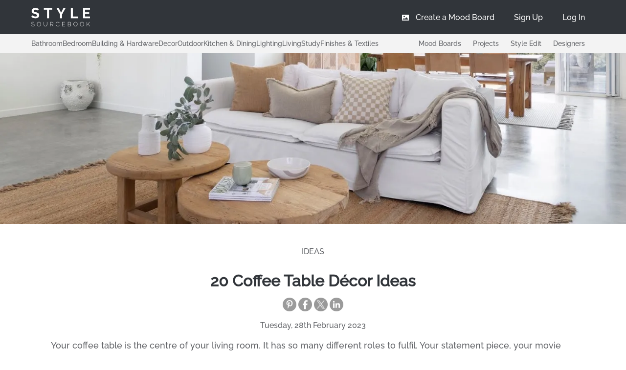

--- FILE ---
content_type: text/html; charset=utf-8
request_url: https://stylesourcebook.com.au/style-edit/20-coffee-table-decor-ideas
body_size: 133109
content:
<!doctype html>
<html data-n-head-ssr>
  <head >
    <meta data-n-head="ssr" charset="utf-8"><meta data-n-head="ssr" name="viewport" content="width=device-width, initial-scale=1, user-scalable=no"><meta data-n-head="ssr" name="keywords" content="Coffee Table Decor, Coffee Table Ideas"><meta data-n-head="ssr" name="description" content="We&#x27;re exploring 20 coffee table décor ideas to help with your next project."><meta data-n-head="ssr" property="og:type" content="article"><meta data-n-head="ssr" property="og:title" content="20 Coffee Table Décor Ideas"><meta data-n-head="ssr" property="og:description" content="We&#x27;re exploring 20 coffee table décor ideas to help with your next project."><meta data-n-head="ssr" property="og:image:secure_url" content="https://stylesourcebook-images.s3-ap-southeast-2.amazonaws.com/4436743/20-Coffee-Table-Decor-Ideas-Mulberry-Manor-Header-1677217468.jpg"><meta data-n-head="ssr" property="og:image:width" content="440"><meta data-n-head="ssr" property="og:image:height" content="214"><meta data-n-head="ssr" name="twitter:card" content="summary"><meta data-n-head="ssr" name="twitter:description" content="We&#x27;re exploring 20 coffee table décor ideas to help with your next project."><meta data-n-head="ssr" name="twitter:title" content="20 Coffee Table Décor Ideas"><meta data-n-head="ssr" name="twitter:image" content="https://stylesourcebook-images.s3-ap-southeast-2.amazonaws.com/4436743/20-Coffee-Table-Decor-Ideas-Mulberry-Manor-Header-1677217468.jpg"><title>20 Coffee Table Décor Ideas - Style Sourcebook</title><link data-n-head="ssr" rel="icon" type="image/x-icon" href="/favicon.ico"><link data-n-head="ssr" rel="stylesheet" async href="/mood_boards/moodboard.css"><link data-n-head="ssr" rel="stylesheet" href="/fontawesome/css/fontawesome.min.css"><link data-n-head="ssr" rel="stylesheet" href="/fontawesome/css/solid.min.css"><link data-n-head="ssr" rel="preconnect" href="https://fonts.googleapis.com"><link data-n-head="ssr" rel="preconnect" href="https://fonts.gstatic.com" crossorigin="anonymous"><link data-n-head="ssr" rel="preload" href="/Raleway-Medium.ttf" as="font" type="font/ttf" crossorigin="anonymous"><link data-n-head="ssr" rel="preload" href="/Raleway-SemiBold.ttf" as="font" type="font/ttf" crossorigin="anonymous"><link data-n-head="ssr" rel="preload" href="/icomoon.woff" as="font" type="font/woff" crossorigin="anonymous"><link data-n-head="ssr" rel="alternate" hrefLang="en-au" href="/style-edit/20-coffee-table-decor-ideas"><link data-n-head="ssr" rel="canonical" href="https://stylesourcebook.com.au/style-edit/20-coffee-table-decor-ideas"><link data-n-head="ssr" rel="preload" href="/_ipx/sizes_100vw,f_webp,q_80,priority_high/https://stylesourcebook-images.s3-ap-southeast-2.amazonaws.com/4436743/20-Coffee-Table-Decor-Ideas-Mulberry-Manor-Header-1677217468.jpg" as="image" fetchpriority="high"><script data-n-head="ssr" src="https://www.googletagmanager.com/gtag/js?id=G-YZB0R68N2H" async></script><script data-n-head="ssr" data-hid="gtag-init" type="text/javascript" charset="utf-8">
          window.dataLayer = window.dataLayer || [];
          function gtag(){dataLayer.push(arguments);}
          gtag('js', new Date());
          gtag('config', 'G-YZB0R68N2H');
        </script><link rel="preload" href="/_nuxt/f882968.js" as="script"><link rel="preload" href="/_nuxt/777ab55.js" as="script"><link rel="preload" href="/_nuxt/f99522a.js" as="script"><link rel="preload" href="/_nuxt/1a8cb2d.js" as="script"><link rel="preload" href="/_nuxt/10d412c.js" as="script"><link rel="preload" href="/_nuxt/77f6d87.js" as="script"><link rel="preload" href="/_nuxt/555e4b2.js" as="script"><link rel="preload" href="/_nuxt/76d3c72.js" as="script"><link rel="preload" href="/_nuxt/22eab93.js" as="script"><link rel="preload" href="/_nuxt/a7f536d.js" as="script"><link rel="preload" href="/_nuxt/f20c2d5.js" as="script"><link rel="preload" href="/_nuxt/b6f1f33.js" as="script"><link rel="preload" href="/_nuxt/d146cfa.js" as="script"><link rel="preload" href="/_nuxt/f8ce52f.js" as="script"><link rel="preload" href="/_nuxt/53de977.js" as="script"><link rel="preload" href="/_nuxt/701db3f.js" as="script"><link rel="preload" href="/_nuxt/5b9e377.js" as="script"><link rel="preload" href="/_nuxt/af7d055.js" as="script"><link rel="preload" href="/_nuxt/701d1e3.js" as="script"><link rel="preload" href="/_nuxt/fb5266e.js" as="script"><link rel="preload" href="/_nuxt/695498a.js" as="script"><link rel="preload" href="/_nuxt/b07b8fb.js" as="script"><link rel="preload" href="/_nuxt/1addd30.js" as="script"><link rel="preload" href="/_nuxt/a1f9f51.js" as="script"><link rel="preload" href="/_nuxt/e32f09b.js" as="script"><link rel="preload" href="/_nuxt/e9fecbf.js" as="script"><link rel="preload" href="/_nuxt/7e5d768.js" as="script"><link rel="preload" href="/_nuxt/f3d495b.js" as="script"><link rel="preload" href="/_nuxt/a150bc3.js" as="script"><link rel="preload" href="/_nuxt/334d4a1.js" as="script"><link rel="preload" href="/_nuxt/2c91d74.js" as="script"><link rel="preload" href="/_nuxt/319567c.js" as="script"><link rel="preload" href="/_nuxt/6c1fd3c.js" as="script"><link rel="preload" href="/_nuxt/0dd0506.js" as="script"><link rel="preload" href="/_nuxt/c07049d.js" as="script"><link rel="preload" href="/_nuxt/f56e62a.js" as="script"><link rel="preload" href="/_nuxt/b032629.js" as="script"><link rel="preload" href="/_nuxt/089518b.js" as="script"><link rel="preload" href="/_nuxt/f3b7a41.js" as="script"><link rel="preload" href="/_nuxt/2eef6d5.js" as="script"><link rel="preload" href="/_nuxt/3715175.js" as="script"><link rel="preload" href="/_nuxt/504ec9f.js" as="script"><link rel="preload" href="/_nuxt/61e9108.js" as="script"><link rel="preload" href="/_nuxt/b94aa43.js" as="script"><style data-vue-ssr-id="e322fe0c:0 2b7d3ed3:0 68e57603:0 933308fa:0 66f36c3f:0 ec7a10ba:0 5d20fc0d:0 2bb64de6:0 2c8aa998:0 7dd8ebc3:0 7902b5de:0 04c9cf4e:0 6baa8dda:0 7e716bcb:0 5ebdec4a:0 a8fa54bc:0">html{-webkit-text-size-adjust:100%;line-height:1.15}body{margin:0}main{display:block}h1{font-size:2em;margin:.67em 0}hr{box-sizing:content-box;height:0;overflow:visible}pre{font-family:monospace,monospace;font-size:1em}a{background-color:transparent}abbr[title]{border-bottom:none;-webkit-text-decoration:underline;text-decoration:underline;-webkit-text-decoration:underline dotted;text-decoration:underline dotted}b,strong{font-weight:bolder}code,kbd,samp{font-family:monospace,monospace;font-size:1em}small{font-size:80%}sub,sup{font-size:75%;line-height:0;position:relative;vertical-align:baseline}sub{bottom:-.25em}sup{top:-.5em}img{border-style:none}button,input,optgroup,select,textarea{font-family:inherit;font-size:100%;line-height:1.15;margin:0}button,input{overflow:visible}button,select{text-transform:none}[type=button],[type=reset],[type=submit],button{-webkit-appearance:button}[type=button]::-moz-focus-inner,[type=reset]::-moz-focus-inner,[type=submit]::-moz-focus-inner,button::-moz-focus-inner{border-style:none;padding:0}[type=button]:-moz-focusring,[type=reset]:-moz-focusring,[type=submit]:-moz-focusring,button:-moz-focusring{outline:1px dotted ButtonText}fieldset{padding:.35em .75em .625em}legend{box-sizing:border-box;color:inherit;display:table;max-width:100%;padding:0;white-space:normal}progress{vertical-align:baseline}textarea{overflow:auto}[type=checkbox],[type=radio]{box-sizing:border-box;padding:0}[type=number]::-webkit-inner-spin-button,[type=number]::-webkit-outer-spin-button{height:auto}[type=search]{-webkit-appearance:textfield;outline-offset:-2px}[type=search]::-webkit-search-decoration{-webkit-appearance:none}::-webkit-file-upload-button{-webkit-appearance:button;font:inherit}details{display:block}summary{display:list-item}[hidden],template{display:none}
@font-face{font-display:"auto";font-family:element-icons;font-style:normal;font-weight:400;src:url(/_nuxt/fonts/element-icons.313f7da.woff) format("woff"),url(/_nuxt/fonts/element-icons.4520188.ttf) format("truetype")}[class*=" el-icon-"],[class^=el-icon-]{speak:none;font-feature-settings:normal;-webkit-font-smoothing:antialiased;-moz-osx-font-smoothing:grayscale;display:inline-block;font-family:element-icons!important;font-style:normal;font-variant:normal;font-weight:400;line-height:1;text-transform:none;vertical-align:baseline}.el-icon-ice-cream-round:before{content:"\e6a0"}.el-icon-ice-cream-square:before{content:"\e6a3"}.el-icon-lollipop:before{content:"\e6a4"}.el-icon-potato-strips:before{content:"\e6a5"}.el-icon-milk-tea:before{content:"\e6a6"}.el-icon-ice-drink:before{content:"\e6a7"}.el-icon-ice-tea:before{content:"\e6a9"}.el-icon-coffee:before{content:"\e6aa"}.el-icon-orange:before{content:"\e6ab"}.el-icon-pear:before{content:"\e6ac"}.el-icon-apple:before{content:"\e6ad"}.el-icon-cherry:before{content:"\e6ae"}.el-icon-watermelon:before{content:"\e6af"}.el-icon-grape:before{content:"\e6b0"}.el-icon-refrigerator:before{content:"\e6b1"}.el-icon-goblet-square-full:before{content:"\e6b2"}.el-icon-goblet-square:before{content:"\e6b3"}.el-icon-goblet-full:before{content:"\e6b4"}.el-icon-goblet:before{content:"\e6b5"}.el-icon-cold-drink:before{content:"\e6b6"}.el-icon-coffee-cup:before{content:"\e6b8"}.el-icon-water-cup:before{content:"\e6b9"}.el-icon-hot-water:before{content:"\e6ba"}.el-icon-ice-cream:before{content:"\e6bb"}.el-icon-dessert:before{content:"\e6bc"}.el-icon-sugar:before{content:"\e6bd"}.el-icon-tableware:before{content:"\e6be"}.el-icon-burger:before{content:"\e6bf"}.el-icon-knife-fork:before{content:"\e6c1"}.el-icon-fork-spoon:before{content:"\e6c2"}.el-icon-chicken:before{content:"\e6c3"}.el-icon-food:before{content:"\e6c4"}.el-icon-dish-1:before{content:"\e6c5"}.el-icon-dish:before{content:"\e6c6"}.el-icon-moon-night:before{content:"\e6ee"}.el-icon-moon:before{content:"\e6f0"}.el-icon-cloudy-and-sunny:before{content:"\e6f1"}.el-icon-partly-cloudy:before{content:"\e6f2"}.el-icon-cloudy:before{content:"\e6f3"}.el-icon-sunny:before{content:"\e6f6"}.el-icon-sunset:before{content:"\e6f7"}.el-icon-sunrise-1:before{content:"\e6f8"}.el-icon-sunrise:before{content:"\e6f9"}.el-icon-heavy-rain:before{content:"\e6fa"}.el-icon-lightning:before{content:"\e6fb"}.el-icon-light-rain:before{content:"\e6fc"}.el-icon-wind-power:before{content:"\e6fd"}.el-icon-baseball:before{content:"\e712"}.el-icon-soccer:before{content:"\e713"}.el-icon-football:before{content:"\e715"}.el-icon-basketball:before{content:"\e716"}.el-icon-ship:before{content:"\e73f"}.el-icon-truck:before{content:"\e740"}.el-icon-bicycle:before{content:"\e741"}.el-icon-mobile-phone:before{content:"\e6d3"}.el-icon-service:before{content:"\e6d4"}.el-icon-key:before{content:"\e6e2"}.el-icon-unlock:before{content:"\e6e4"}.el-icon-lock:before{content:"\e6e5"}.el-icon-watch:before{content:"\e6fe"}.el-icon-watch-1:before{content:"\e6ff"}.el-icon-timer:before{content:"\e702"}.el-icon-alarm-clock:before{content:"\e703"}.el-icon-map-location:before{content:"\e704"}.el-icon-delete-location:before{content:"\e705"}.el-icon-add-location:before{content:"\e706"}.el-icon-location-information:before{content:"\e707"}.el-icon-location-outline:before{content:"\e708"}.el-icon-location:before{content:"\e79e"}.el-icon-place:before{content:"\e709"}.el-icon-discover:before{content:"\e70a"}.el-icon-first-aid-kit:before{content:"\e70b"}.el-icon-trophy-1:before{content:"\e70c"}.el-icon-trophy:before{content:"\e70d"}.el-icon-medal:before{content:"\e70e"}.el-icon-medal-1:before{content:"\e70f"}.el-icon-stopwatch:before{content:"\e710"}.el-icon-mic:before{content:"\e711"}.el-icon-copy-document:before{content:"\e718"}.el-icon-full-screen:before{content:"\e719"}.el-icon-switch-button:before{content:"\e71b"}.el-icon-aim:before{content:"\e71c"}.el-icon-crop:before{content:"\e71d"}.el-icon-odometer:before{content:"\e71e"}.el-icon-time:before{content:"\e71f"}.el-icon-bangzhu:before{content:"\e724"}.el-icon-close-notification:before{content:"\e726"}.el-icon-microphone:before{content:"\e727"}.el-icon-turn-off-microphone:before{content:"\e728"}.el-icon-position:before{content:"\e729"}.el-icon-postcard:before{content:"\e72a"}.el-icon-message:before{content:"\e72b"}.el-icon-chat-line-square:before{content:"\e72d"}.el-icon-chat-dot-square:before{content:"\e72e"}.el-icon-chat-dot-round:before{content:"\e72f"}.el-icon-chat-square:before{content:"\e730"}.el-icon-chat-line-round:before{content:"\e731"}.el-icon-chat-round:before{content:"\e732"}.el-icon-set-up:before{content:"\e733"}.el-icon-turn-off:before{content:"\e734"}.el-icon-open:before{content:"\e735"}.el-icon-connection:before{content:"\e736"}.el-icon-link:before{content:"\e737"}.el-icon-cpu:before{content:"\e738"}.el-icon-thumb:before{content:"\e739"}.el-icon-female:before{content:"\e73a"}.el-icon-male:before{content:"\e73b"}.el-icon-guide:before{content:"\e73c"}.el-icon-news:before{content:"\e73e"}.el-icon-price-tag:before{content:"\e744"}.el-icon-discount:before{content:"\e745"}.el-icon-wallet:before{content:"\e747"}.el-icon-coin:before{content:"\e748"}.el-icon-money:before{content:"\e749"}.el-icon-bank-card:before{content:"\e74a"}.el-icon-box:before{content:"\e74b"}.el-icon-present:before{content:"\e74c"}.el-icon-sell:before{content:"\e6d5"}.el-icon-sold-out:before{content:"\e6d6"}.el-icon-shopping-bag-2:before{content:"\e74d"}.el-icon-shopping-bag-1:before{content:"\e74e"}.el-icon-shopping-cart-2:before{content:"\e74f"}.el-icon-shopping-cart-1:before{content:"\e750"}.el-icon-shopping-cart-full:before{content:"\e751"}.el-icon-smoking:before{content:"\e752"}.el-icon-no-smoking:before{content:"\e753"}.el-icon-house:before{content:"\e754"}.el-icon-table-lamp:before{content:"\e755"}.el-icon-school:before{content:"\e756"}.el-icon-office-building:before{content:"\e757"}.el-icon-toilet-paper:before{content:"\e758"}.el-icon-notebook-2:before{content:"\e759"}.el-icon-notebook-1:before{content:"\e75a"}.el-icon-files:before{content:"\e75b"}.el-icon-collection:before{content:"\e75c"}.el-icon-receiving:before{content:"\e75d"}.el-icon-suitcase-1:before{content:"\e760"}.el-icon-suitcase:before{content:"\e761"}.el-icon-film:before{content:"\e763"}.el-icon-collection-tag:before{content:"\e765"}.el-icon-data-analysis:before{content:"\e766"}.el-icon-pie-chart:before{content:"\e767"}.el-icon-data-board:before{content:"\e768"}.el-icon-data-line:before{content:"\e76d"}.el-icon-reading:before{content:"\e769"}.el-icon-magic-stick:before{content:"\e76a"}.el-icon-coordinate:before{content:"\e76b"}.el-icon-mouse:before{content:"\e76c"}.el-icon-brush:before{content:"\e76e"}.el-icon-headset:before{content:"\e76f"}.el-icon-umbrella:before{content:"\e770"}.el-icon-scissors:before{content:"\e771"}.el-icon-mobile:before{content:"\e773"}.el-icon-attract:before{content:"\e774"}.el-icon-monitor:before{content:"\e775"}.el-icon-search:before{content:"\e778"}.el-icon-takeaway-box:before{content:"\e77a"}.el-icon-paperclip:before{content:"\e77d"}.el-icon-printer:before{content:"\e77e"}.el-icon-document-add:before{content:"\e782"}.el-icon-document:before{content:"\e785"}.el-icon-document-checked:before{content:"\e786"}.el-icon-document-copy:before{content:"\e787"}.el-icon-document-delete:before{content:"\e788"}.el-icon-document-remove:before{content:"\e789"}.el-icon-tickets:before{content:"\e78b"}.el-icon-folder-checked:before{content:"\e77f"}.el-icon-folder-delete:before{content:"\e780"}.el-icon-folder-remove:before{content:"\e781"}.el-icon-folder-add:before{content:"\e783"}.el-icon-folder-opened:before{content:"\e784"}.el-icon-folder:before{content:"\e78a"}.el-icon-edit-outline:before{content:"\e764"}.el-icon-edit:before{content:"\e78c"}.el-icon-date:before{content:"\e78e"}.el-icon-c-scale-to-original:before{content:"\e7c6"}.el-icon-view:before{content:"\e6ce"}.el-icon-loading:before{content:"\e6cf"}.el-icon-rank:before{content:"\e6d1"}.el-icon-sort-down:before{content:"\e7c4"}.el-icon-sort-up:before{content:"\e7c5"}.el-icon-sort:before{content:"\e6d2"}.el-icon-finished:before{content:"\e6cd"}.el-icon-refresh-left:before{content:"\e6c7"}.el-icon-refresh-right:before{content:"\e6c8"}.el-icon-refresh:before{content:"\e6d0"}.el-icon-video-play:before{content:"\e7c0"}.el-icon-video-pause:before{content:"\e7c1"}.el-icon-d-arrow-right:before{content:"\e6dc"}.el-icon-d-arrow-left:before{content:"\e6dd"}.el-icon-arrow-up:before{content:"\e6e1"}.el-icon-arrow-down:before{content:"\e6df"}.el-icon-arrow-right:before{content:"\e6e0"}.el-icon-arrow-left:before{content:"\e6de"}.el-icon-top-right:before{content:"\e6e7"}.el-icon-top-left:before{content:"\e6e8"}.el-icon-top:before{content:"\e6e6"}.el-icon-bottom:before{content:"\e6eb"}.el-icon-right:before{content:"\e6e9"}.el-icon-back:before{content:"\e6ea"}.el-icon-bottom-right:before{content:"\e6ec"}.el-icon-bottom-left:before{content:"\e6ed"}.el-icon-caret-top:before{content:"\e78f"}.el-icon-caret-bottom:before{content:"\e790"}.el-icon-caret-right:before{content:"\e791"}.el-icon-caret-left:before{content:"\e792"}.el-icon-d-caret:before{content:"\e79a"}.el-icon-share:before{content:"\e793"}.el-icon-menu:before{content:"\e798"}.el-icon-s-grid:before{content:"\e7a6"}.el-icon-s-check:before{content:"\e7a7"}.el-icon-s-data:before{content:"\e7a8"}.el-icon-s-opportunity:before{content:"\e7aa"}.el-icon-s-custom:before{content:"\e7ab"}.el-icon-s-claim:before{content:"\e7ad"}.el-icon-s-finance:before{content:"\e7ae"}.el-icon-s-comment:before{content:"\e7af"}.el-icon-s-flag:before{content:"\e7b0"}.el-icon-s-marketing:before{content:"\e7b1"}.el-icon-s-shop:before{content:"\e7b4"}.el-icon-s-open:before{content:"\e7b5"}.el-icon-s-management:before{content:"\e7b6"}.el-icon-s-ticket:before{content:"\e7b7"}.el-icon-s-release:before{content:"\e7b8"}.el-icon-s-home:before{content:"\e7b9"}.el-icon-s-promotion:before{content:"\e7ba"}.el-icon-s-operation:before{content:"\e7bb"}.el-icon-s-unfold:before{content:"\e7bc"}.el-icon-s-fold:before{content:"\e7a9"}.el-icon-s-platform:before{content:"\e7bd"}.el-icon-s-order:before{content:"\e7be"}.el-icon-s-cooperation:before{content:"\e7bf"}.el-icon-bell:before{content:"\e725"}.el-icon-message-solid:before{content:"\e799"}.el-icon-video-camera:before{content:"\e772"}.el-icon-video-camera-solid:before{content:"\e796"}.el-icon-camera:before{content:"\e779"}.el-icon-camera-solid:before{content:"\e79b"}.el-icon-download:before{content:"\e77c"}.el-icon-upload2:before{content:"\e77b"}.el-icon-upload:before{content:"\e7c3"}.el-icon-picture-outline-round:before{content:"\e75f"}.el-icon-picture-outline:before{content:"\e75e"}.el-icon-picture:before{content:"\e79f"}.el-icon-close:before{content:"\e6db"}.el-icon-check:before{content:"\e6da"}.el-icon-plus:before{content:"\e6d9"}.el-icon-minus:before{content:"\e6d8"}.el-icon-help:before{content:"\e73d"}.el-icon-s-help:before{content:"\e7b3"}.el-icon-circle-close:before{content:"\e78d"}.el-icon-circle-check:before{content:"\e720"}.el-icon-circle-plus-outline:before{content:"\e723"}.el-icon-remove-outline:before{content:"\e722"}.el-icon-zoom-out:before{content:"\e776"}.el-icon-zoom-in:before{content:"\e777"}.el-icon-error:before{content:"\e79d"}.el-icon-success:before{content:"\e79c"}.el-icon-circle-plus:before{content:"\e7a0"}.el-icon-remove:before{content:"\e7a2"}.el-icon-info:before{content:"\e7a1"}.el-icon-question:before{content:"\e7a4"}.el-icon-warning-outline:before{content:"\e6c9"}.el-icon-warning:before{content:"\e7a3"}.el-icon-goods:before{content:"\e7c2"}.el-icon-s-goods:before{content:"\e7b2"}.el-icon-star-off:before{content:"\e717"}.el-icon-star-on:before{content:"\e797"}.el-icon-more-outline:before{content:"\e6cc"}.el-icon-more:before{content:"\e794"}.el-icon-phone-outline:before{content:"\e6cb"}.el-icon-phone:before{content:"\e795"}.el-icon-user:before{content:"\e6e3"}.el-icon-user-solid:before{content:"\e7a5"}.el-icon-setting:before{content:"\e6ca"}.el-icon-s-tools:before{content:"\e7ac"}.el-icon-delete:before{content:"\e6d7"}.el-icon-delete-solid:before{content:"\e7c9"}.el-icon-eleme:before{content:"\e7c7"}.el-icon-platform-eleme:before{content:"\e7ca"}.el-icon-loading{animation:rotating 2s linear infinite}.el-icon--right{margin-left:5px}.el-icon--left{margin-right:5px}@keyframes rotating{0%{transform:rotate(0)}to{transform:rotate(1turn)}}.el-pagination{color:#303133;font-weight:700;padding:2px 5px;white-space:nowrap}.el-pagination:after,.el-pagination:before{content:"";display:table}.el-pagination:after{clear:both}.el-pagination button,.el-pagination span:not([class*=suffix]){box-sizing:border-box;display:inline-block;font-size:13px;height:28px;line-height:28px;min-width:35.5px;vertical-align:top}.el-pagination .el-input__inner{-moz-appearance:textfield;line-height:normal;text-align:center}.el-pagination .el-input__suffix{right:0;transform:scale(.8)}.el-pagination .el-select .el-input{margin:0 5px;width:100px}.el-pagination .el-select .el-input .el-input__inner{border-radius:3px;padding-right:25px}.el-pagination button{background:0 0;border:none;padding:0 6px}.el-pagination button:focus{outline:0}.el-pagination button:hover{color:#409eff}.el-pagination button:disabled{background-color:#fff;color:#c0c4cc;cursor:not-allowed}.el-pagination .btn-next,.el-pagination .btn-prev{background:50% no-repeat #fff;background-size:16px;color:#303133;cursor:pointer;margin:0}.el-pagination .btn-next .el-icon,.el-pagination .btn-prev .el-icon{display:block;font-size:12px;font-weight:700}.el-pagination .btn-prev{padding-right:12px}.el-pagination .btn-next{padding-left:12px}.el-pagination .el-pager li.disabled{color:#c0c4cc;cursor:not-allowed}.el-pager li,.el-pager li.btn-quicknext:hover,.el-pager li.btn-quickprev:hover{cursor:pointer}.el-pagination--small .btn-next,.el-pagination--small .btn-prev,.el-pagination--small .el-pager li,.el-pagination--small .el-pager li.btn-quicknext,.el-pagination--small .el-pager li.btn-quickprev,.el-pagination--small .el-pager li:last-child{border-color:transparent;font-size:12px;height:22px;line-height:22px;min-width:22px}.el-pagination--small .arrow.disabled{visibility:hidden}.el-pagination--small .more:before,.el-pagination--small li.more:before{line-height:24px}.el-pagination--small button,.el-pagination--small span:not([class*=suffix]){height:22px;line-height:22px}.el-pagination--small .el-pagination__editor,.el-pagination--small .el-pagination__editor.el-input .el-input__inner{height:22px}.el-pagination__sizes{color:#606266;font-weight:400;margin:0 10px 0 0}.el-pagination__sizes .el-input .el-input__inner{font-size:13px;padding-left:8px}.el-pagination__sizes .el-input .el-input__inner:hover{border-color:#409eff}.el-pagination__total{color:#606266;font-weight:400;margin-right:10px}.el-pagination__jump{color:#606266;font-weight:400;margin-left:24px}.el-pagination__jump .el-input__inner{padding:0 3px}.el-pagination__rightwrapper{float:right}.el-pagination__editor{border-radius:3px;box-sizing:border-box;height:28px;line-height:18px;margin:0 2px;padding:0 2px;text-align:center}.el-pager,.el-pagination.is-background .btn-next,.el-pagination.is-background .btn-prev{padding:0}.el-dialog,.el-pager li{-webkit-box-sizing:border-box}.el-pagination__editor.el-input{width:50px}.el-pagination__editor.el-input .el-input__inner{height:28px}.el-pagination__editor .el-input__inner::-webkit-inner-spin-button,.el-pagination__editor .el-input__inner::-webkit-outer-spin-button{-webkit-appearance:none;margin:0}.el-pagination.is-background .btn-next,.el-pagination.is-background .btn-prev,.el-pagination.is-background .el-pager li{background-color:#f4f4f5;border-radius:2px;color:#606266;margin:0 5px;min-width:30px}.el-pagination.is-background .btn-next.disabled,.el-pagination.is-background .btn-next:disabled,.el-pagination.is-background .btn-prev.disabled,.el-pagination.is-background .btn-prev:disabled,.el-pagination.is-background .el-pager li.disabled{color:#c0c4cc}.el-pagination.is-background .el-pager li:not(.disabled):hover{color:#409eff}.el-pagination.is-background .el-pager li:not(.disabled).active{background-color:#409eff;color:#fff}.el-pagination.is-background.el-pagination--small .btn-next,.el-pagination.is-background.el-pagination--small .btn-prev,.el-pagination.is-background.el-pagination--small .el-pager li{margin:0 3px;min-width:22px}.el-pager,.el-pager li{display:inline-block;margin:0;vertical-align:top}.el-pager{font-size:0;list-style:none;-webkit-user-select:none;-moz-user-select:none;user-select:none}.el-pager .more:before{line-height:30px}.el-pager li{background:#fff;box-sizing:border-box;font-size:13px;height:28px;line-height:28px;min-width:35.5px;padding:0 4px;text-align:center}.el-pager li.btn-quicknext,.el-pager li.btn-quickprev{color:#303133;line-height:28px}.el-pager li.btn-quicknext.disabled,.el-pager li.btn-quickprev.disabled{color:#c0c4cc}.el-pager li.active+li{border-left:0}.el-pager li:hover{color:#409eff}.el-pager li.active{color:#409eff;cursor:default}.el-dialog{background:#fff;border-radius:2px;box-shadow:0 1px 3px rgba(0,0,0,.3);box-sizing:border-box;margin:0 auto 50px;position:relative;width:50%}.el-dialog.is-fullscreen{height:100%;margin-bottom:0;margin-top:0;overflow:auto;width:100%}.el-dialog__wrapper{bottom:0;left:0;margin:0;overflow:auto;position:fixed;right:0;top:0}.el-dialog__header{padding:20px 20px 10px}.el-dialog__headerbtn{background:0 0;border:none;cursor:pointer;font-size:16px;outline:0;padding:0;position:absolute;right:20px;top:20px}.el-dialog__headerbtn .el-dialog__close{color:#909399}.el-dialog__headerbtn:focus .el-dialog__close,.el-dialog__headerbtn:hover .el-dialog__close{color:#409eff}.el-dialog__title{color:#303133;font-size:18px;line-height:24px}.el-dialog__body{color:#606266;font-size:14px;padding:30px 20px;word-break:break-all}.el-dialog__footer{box-sizing:border-box;padding:10px 20px 20px;text-align:right}.el-dialog--center{text-align:center}.el-dialog--center .el-dialog__body{padding:25px 25px 30px;text-align:left;text-align:initial}.el-dialog--center .el-dialog__footer{text-align:inherit}.dialog-fade-enter-active{animation:dialog-fade-in .3s}.dialog-fade-leave-active{animation:dialog-fade-out .3s}@keyframes dialog-fade-in{0%{opacity:0;transform:translate3d(0,-20px,0)}to{opacity:1;transform:translateZ(0)}}@keyframes dialog-fade-out{0%{opacity:1;transform:translateZ(0)}to{opacity:0;transform:translate3d(0,-20px,0)}}.el-autocomplete{display:inline-block;position:relative}.el-autocomplete-suggestion{background-color:#fff;border:1px solid #e4e7ed;border-radius:4px;box-shadow:0 2px 12px 0 rgba(0,0,0,.1);box-sizing:border-box;margin:5px 0}.el-autocomplete-suggestion__wrap{box-sizing:border-box;max-height:280px;padding:10px 0}.el-autocomplete-suggestion__list{margin:0;padding:0}.el-autocomplete-suggestion li{color:#606266;cursor:pointer;font-size:14px;line-height:34px;list-style:none;margin:0;overflow:hidden;padding:0 20px;text-overflow:ellipsis;white-space:nowrap}.el-autocomplete-suggestion li.highlighted,.el-autocomplete-suggestion li:hover{background-color:#f5f7fa}.el-autocomplete-suggestion li.divider{border-top:1px solid #000;margin-top:6px}.el-autocomplete-suggestion li.divider:last-child{margin-bottom:-6px}.el-autocomplete-suggestion.is-loading li{color:#999;font-size:20px;height:100px;line-height:100px;text-align:center}.el-autocomplete-suggestion.is-loading li:after{content:"";display:inline-block;height:100%;vertical-align:middle}.el-autocomplete-suggestion.is-loading li:hover{background-color:#fff}.el-autocomplete-suggestion.is-loading .el-icon-loading{vertical-align:middle}.el-dropdown{color:#606266;display:inline-block;font-size:14px;position:relative}.el-dropdown .el-button-group{display:block}.el-dropdown .el-button-group .el-button{float:none}.el-dropdown .el-dropdown__caret-button{border-left:none;padding-left:5px;padding-right:5px;position:relative}.el-dropdown .el-dropdown__caret-button:before{background:hsla(0,0%,100%,.5);bottom:5px;content:"";display:block;left:0;position:absolute;top:5px;width:1px}.el-dropdown .el-dropdown__caret-button.el-button--default:before{background:rgba(220,223,230,.5)}.el-dropdown .el-dropdown__caret-button:hover:not(.is-disabled):before{bottom:0;top:0}.el-dropdown .el-dropdown__caret-button .el-dropdown__icon{padding-left:0}.el-dropdown__icon{font-size:12px;margin:0 3px}.el-dropdown .el-dropdown-selfdefine:focus:active,.el-dropdown .el-dropdown-selfdefine:focus:not(.focusing){outline-width:0}.el-dropdown [disabled]{color:#bbb;cursor:not-allowed}.el-dropdown-menu{background-color:#fff;border:1px solid #ebeef5;border-radius:4px;box-shadow:0 2px 12px 0 rgba(0,0,0,.1);left:0;margin:5px 0;padding:10px 0;position:absolute;top:0;z-index:10}.el-dropdown-menu__item,.el-menu-item{cursor:pointer;font-size:14px;padding:0 20px}.el-dropdown-menu__item{color:#606266;line-height:36px;list-style:none;margin:0;outline:0}.el-dropdown-menu__item:focus,.el-dropdown-menu__item:not(.is-disabled):hover{background-color:#ecf5ff;color:#66b1ff}.el-dropdown-menu__item i{margin-right:5px}.el-dropdown-menu__item--divided{border-top:1px solid #ebeef5;margin-top:6px;position:relative}.el-dropdown-menu__item--divided:before{background-color:#fff;content:"";display:block;height:6px;margin:0 -20px}.el-dropdown-menu__item.is-disabled{color:#bbb;cursor:default;pointer-events:none}.el-dropdown-menu--medium{padding:6px 0}.el-dropdown-menu--medium .el-dropdown-menu__item{font-size:14px;line-height:30px;padding:0 17px}.el-dropdown-menu--medium .el-dropdown-menu__item.el-dropdown-menu__item--divided{margin-top:6px}.el-dropdown-menu--medium .el-dropdown-menu__item.el-dropdown-menu__item--divided:before{height:6px;margin:0 -17px}.el-dropdown-menu--small{padding:6px 0}.el-dropdown-menu--small .el-dropdown-menu__item{font-size:13px;line-height:27px;padding:0 15px}.el-dropdown-menu--small .el-dropdown-menu__item.el-dropdown-menu__item--divided{margin-top:4px}.el-dropdown-menu--small .el-dropdown-menu__item.el-dropdown-menu__item--divided:before{height:4px;margin:0 -15px}.el-dropdown-menu--mini{padding:3px 0}.el-dropdown-menu--mini .el-dropdown-menu__item{font-size:12px;line-height:24px;padding:0 10px}.el-dropdown-menu--mini .el-dropdown-menu__item.el-dropdown-menu__item--divided{margin-top:3px}.el-dropdown-menu--mini .el-dropdown-menu__item.el-dropdown-menu__item--divided:before{height:3px;margin:0 -10px}.el-menu{border-right:1px solid #e6e6e6;list-style:none;margin:0;padding-left:0;position:relative}.el-menu,.el-menu--horizontal>.el-menu-item:not(.is-disabled):focus,.el-menu--horizontal>.el-menu-item:not(.is-disabled):hover,.el-menu--horizontal>.el-submenu .el-submenu__title:hover{background-color:#fff}.el-menu:after,.el-menu:before{content:"";display:table}.el-breadcrumb__item:last-child .el-breadcrumb__separator,.el-menu--collapse>.el-menu-item .el-submenu__icon-arrow,.el-menu--collapse>.el-submenu>.el-submenu__title .el-submenu__icon-arrow{display:none}.el-menu:after{clear:both}.el-menu.el-menu--horizontal{border-bottom:1px solid #e6e6e6}.el-menu--horizontal{border-right:none}.el-menu--horizontal>.el-menu-item{border-bottom:2px solid transparent;color:#909399;float:left;height:60px;line-height:60px;margin:0}.el-menu--horizontal>.el-menu-item a,.el-menu--horizontal>.el-menu-item a:hover{color:inherit}.el-menu--horizontal>.el-submenu{float:left}.el-menu--horizontal>.el-submenu:focus,.el-menu--horizontal>.el-submenu:hover{outline:0}.el-menu--horizontal>.el-submenu:focus .el-submenu__title,.el-menu--horizontal>.el-submenu:hover .el-submenu__title{color:#303133}.el-menu--horizontal>.el-submenu.is-active .el-submenu__title{border-bottom:2px solid #409eff;color:#303133}.el-menu--horizontal>.el-submenu .el-submenu__title{border-bottom:2px solid transparent;color:#909399;height:60px;line-height:60px}.el-menu--horizontal>.el-submenu .el-submenu__icon-arrow{margin-left:8px;margin-top:-3px;position:static;vertical-align:middle}.el-menu--collapse .el-submenu,.el-menu-item{position:relative}.el-menu--horizontal .el-menu .el-menu-item,.el-menu--horizontal .el-menu .el-submenu__title{background-color:#fff;color:#909399;float:none;height:36px;line-height:36px;padding:0 10px}.el-menu--horizontal .el-menu .el-menu-item.is-active,.el-menu--horizontal .el-menu .el-submenu.is-active>.el-submenu__title{color:#303133}.el-menu--horizontal .el-menu-item:not(.is-disabled):focus,.el-menu--horizontal .el-menu-item:not(.is-disabled):hover{color:#303133;outline:0}.el-menu--horizontal>.el-menu-item.is-active{border-bottom:2px solid #409eff;color:#303133}.el-menu--collapse{width:64px}.el-menu--collapse>.el-menu-item [class^=el-icon-],.el-menu--collapse>.el-submenu>.el-submenu__title [class^=el-icon-]{margin:0;text-align:center;vertical-align:middle;width:24px}.el-menu--collapse>.el-menu-item span,.el-menu--collapse>.el-submenu>.el-submenu__title span{display:inline-block;height:0;overflow:hidden;visibility:hidden;width:0}.el-menu-item,.el-submenu__title{height:56px;line-height:56px;list-style:none}.el-menu--collapse>.el-menu-item.is-active i{color:inherit}.el-menu--collapse .el-menu .el-submenu{min-width:200px}.el-menu--collapse .el-submenu .el-menu{border:1px solid #e4e7ed;border-radius:2px;box-shadow:0 2px 12px 0 rgba(0,0,0,.1);left:100%;margin-left:5px;position:absolute;top:0;z-index:10}.el-menu--collapse .el-submenu.is-opened>.el-submenu__title .el-submenu__icon-arrow{transform:none}.el-menu--popup{border:none;border-radius:2px;box-shadow:0 2px 12px 0 rgba(0,0,0,.1);min-width:200px;padding:5px 0;z-index:100}.el-menu--popup-bottom-start{margin-top:5px}.el-menu--popup-right-start{margin-left:5px;margin-right:5px}.el-menu-item{box-sizing:border-box;color:#303133;transition:border-color .3s,background-color .3s,color .3s;white-space:nowrap}.el-radio-button__inner,.el-submenu__title{-webkit-box-sizing:border-box;position:relative;white-space:nowrap}.el-menu-item *{vertical-align:middle}.el-menu-item i{color:#909399}.el-menu-item:focus,.el-menu-item:hover{background-color:#ecf5ff;outline:0}.el-menu-item.is-disabled{background:0 0!important;cursor:not-allowed;opacity:.25}.el-menu-item [class^=el-icon-]{font-size:18px;margin-right:5px;text-align:center;vertical-align:middle;width:24px}.el-menu-item.is-active{color:#409eff}.el-menu-item.is-active i{color:inherit}.el-submenu{list-style:none;margin:0;padding-left:0}.el-submenu__title{box-sizing:border-box;color:#303133;cursor:pointer;font-size:14px;padding:0 20px;transition:border-color .3s,background-color .3s,color .3s}.el-submenu__title *{vertical-align:middle}.el-submenu__title i{color:#909399}.el-submenu__title:focus,.el-submenu__title:hover{background-color:#ecf5ff;outline:0}.el-submenu__title.is-disabled{background:0 0!important;cursor:not-allowed;opacity:.25}.el-submenu__title:hover{background-color:#ecf5ff}.el-submenu .el-menu{border:none}.el-submenu .el-menu-item{height:50px;line-height:50px;min-width:200px;padding:0 45px}.el-submenu__icon-arrow{font-size:12px;margin-top:-7px;position:absolute;right:20px;top:50%;transition:transform .3s}.el-submenu.is-active .el-submenu__title{border-bottom-color:#409eff}.el-submenu.is-opened>.el-submenu__title .el-submenu__icon-arrow{transform:rotate(180deg)}.el-submenu.is-disabled .el-menu-item,.el-submenu.is-disabled .el-submenu__title{background:0 0!important;cursor:not-allowed;opacity:.25}.el-submenu [class^=el-icon-]{font-size:18px;margin-right:5px;text-align:center;vertical-align:middle;width:24px}.el-menu-item-group>ul{padding:0}.el-menu-item-group__title{color:#909399;font-size:12px;line-height:normal;padding:7px 0 7px 20px}.el-radio-button__inner,.el-radio-group{display:inline-block;line-height:1;vertical-align:middle}.horizontal-collapse-transition .el-submenu__title .el-submenu__icon-arrow{opacity:0;transition:.2s}.el-radio-group{font-size:0}.el-radio-button{display:inline-block;outline:0;position:relative}.el-radio-button__inner{-webkit-appearance:none;background:#fff;border:1px solid #dcdfe6;border-left:0;border-radius:0;box-sizing:border-box;color:#606266;cursor:pointer;font-size:14px;font-weight:500;margin:0;outline:0;padding:12px 20px;text-align:center;transition:all .3s cubic-bezier(.645,.045,.355,1)}.el-radio-button__inner.is-round{padding:12px 20px}.el-radio-button__inner:hover{color:#409eff}.el-radio-button__inner [class*=el-icon-]{line-height:.9}.el-radio-button__inner [class*=el-icon-]+span{margin-left:5px}.el-radio-button:first-child .el-radio-button__inner{border-left:1px solid #dcdfe6;border-radius:4px 0 0 4px;box-shadow:none!important}.el-radio-button__orig-radio{opacity:0;outline:0;position:absolute;z-index:-1}.el-radio-button__orig-radio:checked+.el-radio-button__inner{background-color:#409eff;border-color:#409eff;box-shadow:-1px 0 0 0 #409eff;color:#fff}.el-radio-button__orig-radio:disabled+.el-radio-button__inner{background-color:#fff;background-image:none;border-color:#ebeef5;box-shadow:none;color:#c0c4cc;cursor:not-allowed}.el-radio-button__orig-radio:disabled:checked+.el-radio-button__inner{background-color:#f2f6fc}.el-radio-button:last-child .el-radio-button__inner{border-radius:0 4px 4px 0}.el-radio-button:first-child:last-child .el-radio-button__inner{border-radius:4px}.el-radio-button--medium .el-radio-button__inner{border-radius:0;font-size:14px;padding:10px 20px}.el-radio-button--medium .el-radio-button__inner.is-round{padding:10px 20px}.el-radio-button--small .el-radio-button__inner{border-radius:0;font-size:12px;padding:9px 15px}.el-radio-button--small .el-radio-button__inner.is-round{padding:9px 15px}.el-radio-button--mini .el-radio-button__inner{border-radius:0;font-size:12px;padding:7px 15px}.el-radio-button--mini .el-radio-button__inner.is-round{padding:7px 15px}.el-radio-button:focus:not(.is-focus):not(:active):not(.is-disabled){box-shadow:0 0 2px 2px #409eff}.el-picker-panel,.el-popover,.el-select-dropdown,.el-table-filter,.el-time-panel{-webkit-box-shadow:0 2px 12px 0 rgba(0,0,0,.1)}.el-switch{align-items:center;display:inline-flex;font-size:14px;height:20px;line-height:20px;position:relative;vertical-align:middle}.el-switch__core,.el-switch__label{cursor:pointer;display:inline-block}.el-switch.is-disabled .el-switch__core,.el-switch.is-disabled .el-switch__label{cursor:not-allowed}.el-switch__label{color:#303133;font-size:14px;font-weight:500;height:20px;transition:.2s;vertical-align:middle}.el-switch__label.is-active{color:#409eff}.el-switch__label--left{margin-right:10px}.el-switch__label--right{margin-left:10px}.el-switch__label *{display:inline-block;font-size:14px;line-height:1}.el-switch__input{height:0;margin:0;opacity:0;position:absolute;width:0}.el-switch__core{background:#dcdfe6;border:1px solid #dcdfe6;border-radius:10px;box-sizing:border-box;height:20px;margin:0;outline:0;position:relative;transition:border-color .3s,background-color .3s;vertical-align:middle;width:40px}.el-input__prefix,.el-input__suffix{color:#c0c4cc;-webkit-transition:all .3s}.el-switch__core:after{background-color:#fff;border-radius:100%;content:"";height:16px;left:1px;position:absolute;top:1px;transition:all .3s;width:16px}.el-switch.is-checked .el-switch__core{background-color:#409eff;border-color:#409eff}.el-switch.is-checked .el-switch__core:after{left:100%;margin-left:-17px}.el-switch.is-disabled{opacity:.6}.el-switch--wide .el-switch__label.el-switch__label--left span{left:10px}.el-switch--wide .el-switch__label.el-switch__label--right span{right:10px}.el-switch .label-fade-enter,.el-switch .label-fade-leave-active{opacity:0}.el-select-dropdown{background-color:#fff;border:1px solid #e4e7ed;border-radius:4px;box-shadow:0 2px 12px 0 rgba(0,0,0,.1);box-sizing:border-box;margin:5px 0;position:absolute;z-index:1001}.el-select-dropdown.is-multiple .el-select-dropdown__item{padding-right:40px}.el-select-dropdown.is-multiple .el-select-dropdown__item.selected{background-color:#fff;color:#409eff}.el-select-dropdown.is-multiple .el-select-dropdown__item.selected.hover{background-color:#f5f7fa}.el-select-dropdown.is-multiple .el-select-dropdown__item.selected:after{-webkit-font-smoothing:antialiased;-moz-osx-font-smoothing:grayscale;content:"\e6da";font-family:element-icons;font-size:12px;font-weight:700;position:absolute;right:20px}.el-select-dropdown .el-scrollbar.is-empty .el-select-dropdown__list{padding:0}.el-select-dropdown__empty{color:#999;font-size:14px;margin:0;padding:10px 0;text-align:center}.el-select-dropdown__wrap{max-height:274px}.el-select-dropdown__list{box-sizing:border-box;list-style:none;margin:0;padding:6px 0}.el-select-dropdown__item{box-sizing:border-box;color:#606266;cursor:pointer;font-size:14px;height:34px;line-height:34px;overflow:hidden;padding:0 20px;position:relative;text-overflow:ellipsis;white-space:nowrap}.el-select-dropdown__item.is-disabled{color:#c0c4cc;cursor:not-allowed}.el-select-dropdown__item.is-disabled:hover{background-color:#fff}.el-select-dropdown__item.hover,.el-select-dropdown__item:hover{background-color:#f5f7fa}.el-select-dropdown__item.selected{color:#409eff;font-weight:700}.el-select-group{margin:0;padding:0}.el-select-group__wrap{list-style:none;margin:0;padding:0;position:relative}.el-select-group__wrap:not(:last-of-type){padding-bottom:24px}.el-select-group__wrap:not(:last-of-type):after{background:#e4e7ed;bottom:12px;content:"";display:block;height:1px;left:20px;position:absolute;right:20px}.el-select-group__title{color:#909399;font-size:12px;line-height:30px;padding-left:20px}.el-select-group .el-select-dropdown__item{padding-left:20px}.el-select{display:inline-block;position:relative}.el-select .el-select__tags>span{display:contents}.el-select:hover .el-input__inner{border-color:#c0c4cc}.el-select .el-input__inner{cursor:pointer;padding-right:35px}.el-select .el-input__inner:focus{border-color:#409eff}.el-select .el-input .el-select__caret{color:#c0c4cc;cursor:pointer;font-size:14px;transform:rotate(180deg);transition:transform .3s}.el-select .el-input .el-select__caret.is-reverse{transform:rotate(0)}.el-select .el-input .el-select__caret.is-show-close{border-radius:100%;color:#c0c4cc;font-size:14px;text-align:center;transform:rotate(180deg);transition:color .2s cubic-bezier(.645,.045,.355,1)}.el-select .el-input .el-select__caret.is-show-close:hover{color:#909399}.el-select .el-input.is-disabled .el-input__inner{cursor:not-allowed}.el-select .el-input.is-disabled .el-input__inner:hover{border-color:#e4e7ed}.el-range-editor.is-active,.el-range-editor.is-active:hover,.el-select .el-input.is-focus .el-input__inner{border-color:#409eff}.el-select>.el-input{display:block}.el-select__input{-webkit-appearance:none;-moz-appearance:none;appearance:none;background-color:transparent;border:none;color:#666;font-size:14px;height:28px;margin-left:15px;outline:0;padding:0}.el-select__input.is-mini{height:14px}.el-select__close{color:#c0c4cc;cursor:pointer;font-size:14px;line-height:18px;position:absolute;right:25px;top:8px;z-index:1000}.el-select__close:hover{color:#909399}.el-select__tags{align-items:center;display:flex;flex-wrap:wrap;line-height:normal;position:absolute;top:50%;transform:translateY(-50%);white-space:normal;z-index:1}.el-select__tags-text{overflow:hidden;text-overflow:ellipsis}.el-select .el-tag{align-items:center;background-color:#f0f2f5;border-color:transparent;box-sizing:border-box;display:flex;margin:2px 0 2px 6px;max-width:100%}.el-select .el-tag__close.el-icon-close{background-color:#c0c4cc;color:#fff;flex-shrink:0;top:0}.el-select .el-tag__close.el-icon-close:hover{background-color:#909399}.el-table,.el-table__expanded-cell{background-color:#fff}.el-select .el-tag__close.el-icon-close:before{display:block;transform:translateY(.5px)}.el-table{box-sizing:border-box;color:#606266;flex:1;font-size:14px;max-width:100%;overflow:hidden;position:relative;width:100%}.el-table__empty-block{align-items:center;display:flex;justify-content:center;min-height:60px;text-align:center;width:100%}.el-table__empty-text{color:#909399;line-height:60px;width:50%}.el-table__expand-column .cell{padding:0;text-align:center}.el-table__expand-icon{color:#666;cursor:pointer;font-size:12px;height:20px;position:relative;transition:transform .2s ease-in-out}.el-table__expand-icon--expanded{transform:rotate(90deg)}.el-table__expand-icon>.el-icon{left:50%;margin-left:-5px;margin-top:-5px;position:absolute;top:50%}.el-table__expanded-cell[class*=cell]{padding:20px 50px}.el-table__expanded-cell:hover{background-color:transparent!important}.el-table__placeholder{display:inline-block;width:20px}.el-table__append-wrapper{overflow:hidden}.el-table--fit{border-bottom:0;border-right:0}.el-table--fit .el-table__cell.gutter{border-right-width:1px}.el-table--scrollable-x .el-table__body-wrapper{overflow-x:auto}.el-table--scrollable-y .el-table__body-wrapper{overflow-y:auto}.el-table thead{color:#909399;font-weight:500}.el-table thead.is-group th.el-table__cell{background:#f5f7fa}.el-table .el-table__cell{box-sizing:border-box;min-width:0;padding:12px 0;position:relative;text-align:left;text-overflow:ellipsis;vertical-align:middle}.el-table .el-table__cell.is-center{text-align:center}.el-table .el-table__cell.is-right{text-align:right}.el-table .el-table__cell.gutter{border-bottom-width:0;border-right-width:0;padding:0;width:15px}.el-table .el-table__cell.is-hidden>*{visibility:hidden}.el-table--medium .el-table__cell{padding:10px 0}.el-table--small{font-size:12px}.el-table--small .el-table__cell{padding:8px 0}.el-table--mini{font-size:12px}.el-table--mini .el-table__cell{padding:6px 0}.el-table tr{background-color:#fff}.el-table tr input[type=checkbox]{margin:0}.el-table td.el-table__cell,.el-table th.el-table__cell.is-leaf{border-bottom:1px solid #ebeef5}.el-table th.el-table__cell.is-sortable{cursor:pointer}.el-table th.el-table__cell{background-color:#fff;overflow:hidden;-webkit-user-select:none;-moz-user-select:none;user-select:none}.el-table th.el-table__cell>.cell{box-sizing:border-box;display:inline-block;padding-left:10px;padding-right:10px;position:relative;vertical-align:middle;width:100%}.el-table th.el-table__cell>.cell.highlight{color:#409eff}.el-table th.el-table__cell.required>div:before{background:#ff4d51;border-radius:50%;content:"";display:inline-block;height:8px;margin-right:5px;vertical-align:middle;width:8px}.el-table td.el-table__cell div{box-sizing:border-box}.el-date-table td,.el-table .cell,.el-table-filter{-webkit-box-sizing:border-box}.el-table td.el-table__cell.gutter{width:0}.el-table .cell{box-sizing:border-box;line-height:23px;overflow:hidden;padding-left:10px;padding-right:10px;text-overflow:ellipsis;white-space:normal;word-break:break-all}.el-table .cell.el-tooltip{min-width:50px;white-space:nowrap}.el-table--border,.el-table--group{border:1px solid #ebeef5}.el-table--border:after,.el-table--group:after,.el-table:before{background-color:#ebeef5;content:"";position:absolute;z-index:1}.el-table--border:after,.el-table--group:after{height:100%;right:0;top:0;width:1px}.el-table:before{bottom:0;height:1px;left:0;width:100%}.el-table--border{border-bottom:none;border-right:none}.el-table--border.el-loading-parent--relative{border-color:transparent}.el-table--border .el-table__cell,.el-table__body-wrapper .el-table--border.is-scrolling-left~.el-table__fixed{border-right:1px solid #ebeef5}.el-table--border .el-table__cell:first-child .cell{padding-left:10px}.el-table--border th.el-table__cell,.el-table--border th.el-table__cell.gutter:last-of-type,.el-table__fixed-right-patch{border-bottom:1px solid #ebeef5}.el-table--hidden{visibility:hidden}.el-table__fixed,.el-table__fixed-right{box-shadow:0 0 10px rgba(0,0,0,.12);left:0;overflow-x:hidden;overflow-y:hidden;position:absolute;top:0}.el-table__fixed-right:before,.el-table__fixed:before{background-color:#ebeef5;bottom:0;content:"";height:1px;left:0;position:absolute;width:100%;z-index:4}.el-table__fixed-right-patch{background-color:#fff;position:absolute;right:0;top:-1px}.el-table__fixed-right{left:auto;right:0;top:0}.el-table__fixed-right .el-table__fixed-body-wrapper,.el-table__fixed-right .el-table__fixed-footer-wrapper,.el-table__fixed-right .el-table__fixed-header-wrapper{left:auto;right:0}.el-table__fixed-header-wrapper{left:0;position:absolute;top:0;z-index:3}.el-table__fixed-footer-wrapper{bottom:0;left:0;position:absolute;z-index:3}.el-table__fixed-footer-wrapper tbody td.el-table__cell{background-color:#f5f7fa;border-top:1px solid #ebeef5;color:#606266}.el-table__fixed-body-wrapper{left:0;overflow:hidden;position:absolute;top:37px;z-index:3}.el-table__body-wrapper,.el-table__footer-wrapper,.el-table__header-wrapper{width:100%}.el-table__footer-wrapper{margin-top:-1px}.el-table__footer-wrapper td.el-table__cell{border-top:1px solid #ebeef5}.el-table__body,.el-table__footer,.el-table__header{border-collapse:separate;table-layout:fixed}.el-table__footer-wrapper,.el-table__header-wrapper{overflow:hidden}.el-table__footer-wrapper tbody td.el-table__cell,.el-table__header-wrapper tbody td.el-table__cell{background-color:#f5f7fa;color:#606266}.el-table__body-wrapper{overflow:hidden;position:relative}.el-table__body-wrapper.is-scrolling-left~.el-table__fixed,.el-table__body-wrapper.is-scrolling-none~.el-table__fixed,.el-table__body-wrapper.is-scrolling-none~.el-table__fixed-right,.el-table__body-wrapper.is-scrolling-right~.el-table__fixed-right{box-shadow:none}.el-table__body-wrapper .el-table--border.is-scrolling-right~.el-table__fixed-right{border-left:1px solid #ebeef5}.el-table .caret-wrapper{align-items:center;cursor:pointer;display:inline-flex;flex-direction:column;height:34px;overflow:visible;overflow:initial;position:relative;vertical-align:middle;width:24px}.el-table .sort-caret{border:5px solid transparent;height:0;left:7px;position:absolute;width:0}.el-table .sort-caret.ascending{border-bottom-color:#c0c4cc;top:5px}.el-table .sort-caret.descending{border-top-color:#c0c4cc;bottom:7px}.el-table .ascending .sort-caret.ascending{border-bottom-color:#409eff}.el-table .descending .sort-caret.descending{border-top-color:#409eff}.el-table .hidden-columns{position:absolute;visibility:hidden;z-index:-1}.el-table--striped .el-table__body tr.el-table__row--striped td.el-table__cell{background:#fafafa}.el-table--striped .el-table__body tr.el-table__row--striped.current-row td.el-table__cell{background-color:#ecf5ff}.el-table__body tr.hover-row.current-row>td.el-table__cell,.el-table__body tr.hover-row.el-table__row--striped.current-row>td.el-table__cell,.el-table__body tr.hover-row.el-table__row--striped>td.el-table__cell,.el-table__body tr.hover-row>td.el-table__cell{background-color:#f5f7fa}.el-table__body tr.current-row>td.el-table__cell{background-color:#ecf5ff}.el-table__column-resize-proxy{border-left:1px solid #ebeef5;bottom:0;left:200px;position:absolute;top:0;width:0;z-index:10}.el-table__column-filter-trigger{cursor:pointer;display:inline-block;line-height:34px}.el-table__column-filter-trigger i{color:#909399;font-size:12px;transform:scale(.75)}.el-table--enable-row-transition .el-table__body td.el-table__cell{transition:background-color .25s ease}.el-table--enable-row-hover .el-table__body tr:hover>td.el-table__cell{background-color:#f5f7fa}.el-table--fluid-height .el-table__fixed,.el-table--fluid-height .el-table__fixed-right{bottom:0;overflow:hidden}.el-table [class*=el-table__row--level] .el-table__expand-icon{display:inline-block;height:20px;line-height:20px;margin-right:3px;text-align:center;width:20px}.el-table-column--selection .cell{padding-left:14px;padding-right:14px}.el-table-filter{background-color:#fff;border:1px solid #ebeef5;border-radius:2px;box-shadow:0 2px 12px 0 rgba(0,0,0,.1);box-sizing:border-box;margin:2px 0}.el-table-filter__list{list-style:none;margin:0;min-width:100px;padding:5px 0}.el-table-filter__list-item{cursor:pointer;font-size:14px;line-height:36px;padding:0 10px}.el-table-filter__list-item:hover{background-color:#ecf5ff;color:#66b1ff}.el-table-filter__list-item.is-active{background-color:#409eff;color:#fff}.el-table-filter__content{min-width:100px}.el-table-filter__bottom{border-top:1px solid #ebeef5;padding:8px}.el-table-filter__bottom button{background:0 0;border:none;color:#606266;cursor:pointer;font-size:13px;padding:0 3px}.el-date-table td.in-range div,.el-date-table td.in-range div:hover,.el-date-table.is-week-mode .el-date-table__row.current div,.el-date-table.is-week-mode .el-date-table__row:hover div{background-color:#f2f6fc}.el-table-filter__bottom button:hover{color:#409eff}.el-table-filter__bottom button:focus{outline:0}.el-table-filter__bottom button.is-disabled{color:#c0c4cc;cursor:not-allowed}.el-table-filter__wrap{max-height:280px}.el-table-filter__checkbox-group{padding:10px}.el-table-filter__checkbox-group label.el-checkbox{display:block;margin-bottom:8px;margin-left:5px;margin-right:5px}.el-table-filter__checkbox-group .el-checkbox:last-child{margin-bottom:0}.el-date-table{font-size:12px;-webkit-user-select:none;-moz-user-select:none;user-select:none}.el-date-table.is-week-mode .el-date-table__row:hover td.available:hover{color:#606266}.el-date-table.is-week-mode .el-date-table__row:hover td:first-child div{border-bottom-left-radius:15px;border-top-left-radius:15px;margin-left:5px}.el-date-table.is-week-mode .el-date-table__row:hover td:last-child div{border-bottom-right-radius:15px;border-top-right-radius:15px;margin-right:5px}.el-date-table td{box-sizing:border-box;cursor:pointer;height:30px;padding:4px 0;position:relative;text-align:center;width:32px}.el-date-table td div{box-sizing:border-box;height:30px;padding:3px 0}.el-date-table td span{border-radius:50%;display:block;height:24px;left:50%;line-height:24px;margin:0 auto;position:absolute;transform:translateX(-50%);width:24px}.el-date-table td.next-month,.el-date-table td.prev-month{color:#c0c4cc}.el-date-table td.today{position:relative}.el-date-table td.today span{color:#409eff;font-weight:700}.el-date-table td.today.end-date span,.el-date-table td.today.start-date span{color:#fff}.el-date-table td.available:hover{color:#409eff}.el-date-table td.current:not(.disabled) span{background-color:#409eff;color:#fff}.el-date-table td.end-date div,.el-date-table td.start-date div{color:#fff}.el-date-table td.end-date span,.el-date-table td.start-date span{background-color:#409eff}.el-date-table td.start-date div{border-bottom-left-radius:15px;border-top-left-radius:15px;margin-left:5px}.el-date-table td.end-date div{border-bottom-right-radius:15px;border-top-right-radius:15px;margin-right:5px}.el-date-table td.disabled div{background-color:#f5f7fa;color:#c0c4cc;cursor:not-allowed;opacity:1}.el-date-table td.selected div{background-color:#f2f6fc;border-radius:15px;margin-left:5px;margin-right:5px}.el-date-table td.selected div:hover{background-color:#f2f6fc}.el-date-table td.selected span{background-color:#409eff;border-radius:15px;color:#fff}.el-date-table td.week{color:#606266;font-size:80%}.el-month-table,.el-year-table{border-collapse:collapse;font-size:12px}.el-date-table th{border-bottom:1px solid #ebeef5;color:#606266;font-weight:400;padding:5px}.el-month-table{margin:-1px}.el-month-table td{cursor:pointer;padding:8px 0;text-align:center}.el-month-table td div{box-sizing:border-box;height:48px;padding:6px 0}.el-month-table td.today .cell{color:#409eff;font-weight:700}.el-month-table td.today.end-date .cell,.el-month-table td.today.start-date .cell{color:#fff}.el-month-table td.disabled .cell{background-color:#f5f7fa;color:#c0c4cc;cursor:not-allowed}.el-month-table td.disabled .cell:hover{color:#c0c4cc}.el-month-table td .cell{border-radius:18px;color:#606266;display:block;height:36px;line-height:36px;margin:0 auto;width:60px}.el-month-table td .cell:hover{color:#409eff}.el-month-table td.in-range div,.el-month-table td.in-range div:hover{background-color:#f2f6fc}.el-month-table td.end-date div,.el-month-table td.start-date div{color:#fff}.el-month-table td.end-date .cell,.el-month-table td.start-date .cell{background-color:#409eff;color:#fff}.el-month-table td.start-date div{border-bottom-left-radius:24px;border-top-left-radius:24px}.el-month-table td.end-date div{border-bottom-right-radius:24px;border-top-right-radius:24px}.el-month-table td.current:not(.disabled) .cell{color:#409eff}.el-year-table{margin:-1px}.el-year-table .el-icon{color:#303133}.el-year-table td{cursor:pointer;padding:20px 3px;text-align:center}.el-year-table td.today .cell{color:#409eff;font-weight:700}.el-year-table td.disabled .cell{background-color:#f5f7fa;color:#c0c4cc;cursor:not-allowed}.el-year-table td.disabled .cell:hover{color:#c0c4cc}.el-year-table td .cell{color:#606266;display:block;height:32px;line-height:32px;margin:0 auto;width:48px}.el-year-table td .cell:hover,.el-year-table td.current:not(.disabled) .cell{color:#409eff}.el-date-range-picker{width:646px}.el-date-range-picker.has-sidebar{width:756px}.el-date-range-picker table{table-layout:fixed;width:100%}.el-date-range-picker .el-picker-panel__body{min-width:513px}.el-date-range-picker .el-picker-panel__content{margin:0}.el-date-range-picker__header{height:28px;position:relative;text-align:center}.el-date-range-picker__header [class*=arrow-left]{float:left}.el-date-range-picker__header [class*=arrow-right]{float:right}.el-date-range-picker__header div{font-size:16px;font-weight:500;margin-right:50px}.el-date-range-picker__content{box-sizing:border-box;float:left;margin:0;padding:16px;width:50%}.el-date-range-picker__content.is-left{border-right:1px solid #e4e4e4}.el-date-range-picker__content .el-date-range-picker__header div{margin-left:50px;margin-right:50px}.el-date-range-picker__editors-wrap{box-sizing:border-box;display:table-cell}.el-date-range-picker__editors-wrap.is-right{text-align:right}.el-date-range-picker__time-header{border-bottom:1px solid #e4e4e4;box-sizing:border-box;display:table;font-size:12px;padding:8px 5px 5px;position:relative;width:100%}.el-date-range-picker__time-header>.el-icon-arrow-right{color:#303133;display:table-cell;font-size:20px;vertical-align:middle}.el-date-range-picker__time-picker-wrap{display:table-cell;padding:0 5px;position:relative}.el-date-range-picker__time-picker-wrap .el-picker-panel{background:#fff;position:absolute;right:0;top:13px;z-index:1}.el-date-picker{width:322px}.el-date-picker.has-sidebar.has-time{width:434px}.el-date-picker.has-sidebar{width:438px}.el-date-picker.has-time .el-picker-panel__body-wrapper{position:relative}.el-date-picker .el-picker-panel__content{width:292px}.el-date-picker table{table-layout:fixed;width:100%}.el-date-picker__editor-wrap{display:table-cell;padding:0 5px;position:relative}.el-date-picker__time-header{border-bottom:1px solid #e4e4e4;box-sizing:border-box;display:table;font-size:12px;padding:8px 5px 5px;position:relative;width:100%}.el-date-picker__header{margin:12px;text-align:center}.el-date-picker__header--bordered{border-bottom:1px solid #ebeef5;margin-bottom:0;padding-bottom:12px}.el-date-picker__header--bordered+.el-picker-panel__content{margin-top:0}.el-date-picker__header-label{color:#606266;cursor:pointer;font-size:16px;font-weight:500;line-height:22px;padding:0 5px;text-align:center}.el-date-picker__header-label.active,.el-date-picker__header-label:hover{color:#409eff}.el-date-picker__prev-btn{float:left}.el-date-picker__next-btn{float:right}.el-date-picker__time-wrap{padding:10px;text-align:center}.el-date-picker__time-label{cursor:pointer;float:left;line-height:30px;margin-left:10px}.time-select{margin:5px 0;min-width:0}.time-select .el-picker-panel__content{margin:0;max-height:200px}.time-select-item{font-size:14px;line-height:20px;padding:8px 10px}.time-select-item.selected:not(.disabled){color:#409eff;font-weight:700}.time-select-item.disabled{color:#e4e7ed;cursor:not-allowed}.time-select-item:hover{background-color:#f5f7fa;cursor:pointer;font-weight:700}.el-date-editor{display:inline-block;position:relative;text-align:left}.el-date-editor.el-input,.el-date-editor.el-input__inner{width:220px}.el-date-editor--monthrange.el-input,.el-date-editor--monthrange.el-input__inner{width:300px}.el-date-editor--daterange.el-input,.el-date-editor--daterange.el-input__inner,.el-date-editor--timerange.el-input,.el-date-editor--timerange.el-input__inner{width:350px}.el-date-editor--datetimerange.el-input,.el-date-editor--datetimerange.el-input__inner{width:400px}.el-date-editor--dates .el-input__inner{text-overflow:ellipsis;white-space:nowrap}.el-date-editor .el-icon-circle-close{cursor:pointer}.el-date-editor .el-range__icon{color:#c0c4cc;float:left;font-size:14px;line-height:32px;margin-left:-5px}.el-date-editor .el-range-input{-webkit-appearance:none;-moz-appearance:none;appearance:none;border:none;color:#606266;display:inline-block;font-size:14px;height:100%;margin:0;outline:0;padding:0;text-align:center;width:39%}.el-date-editor .el-range-input::-moz-placeholder{color:#c0c4cc}.el-date-editor .el-range-input::placeholder{color:#c0c4cc}.el-date-editor .el-range-separator{color:#303133;display:inline-block;font-size:14px;height:100%;line-height:32px;margin:0;padding:0 5px;text-align:center;width:5%}.el-date-editor .el-range__close-icon{color:#c0c4cc;display:inline-block;float:right;font-size:14px;line-height:32px;width:25px}.el-range-editor.el-input__inner{align-items:center;display:inline-flex;padding:3px 10px}.el-range-editor .el-range-input{line-height:1}.el-range-editor--medium.el-input__inner{height:36px}.el-range-editor--medium .el-range-separator{font-size:14px;line-height:28px}.el-range-editor--medium .el-range-input{font-size:14px}.el-range-editor--medium .el-range__close-icon,.el-range-editor--medium .el-range__icon{line-height:28px}.el-range-editor--small.el-input__inner{height:32px}.el-range-editor--small .el-range-separator{font-size:13px;line-height:24px}.el-range-editor--small .el-range-input{font-size:13px}.el-range-editor--small .el-range__close-icon,.el-range-editor--small .el-range__icon{line-height:24px}.el-range-editor--mini.el-input__inner{height:28px}.el-range-editor--mini .el-range-separator{font-size:12px;line-height:20px}.el-range-editor--mini .el-range-input{font-size:12px}.el-range-editor--mini .el-range__close-icon,.el-range-editor--mini .el-range__icon{line-height:20px}.el-range-editor.is-disabled{background-color:#f5f7fa;border-color:#e4e7ed;color:#c0c4cc;cursor:not-allowed}.el-range-editor.is-disabled:focus,.el-range-editor.is-disabled:hover{border-color:#e4e7ed}.el-range-editor.is-disabled input{background-color:#f5f7fa;color:#c0c4cc;cursor:not-allowed}.el-range-editor.is-disabled input::-moz-placeholder{color:#c0c4cc}.el-range-editor.is-disabled input::placeholder{color:#c0c4cc}.el-range-editor.is-disabled .el-range-separator{color:#c0c4cc}.el-picker-panel{background:#fff;border:1px solid #e4e7ed;border-radius:4px;box-shadow:0 2px 12px 0 rgba(0,0,0,.1);color:#606266;line-height:30px;margin:5px 0}.el-picker-panel__body-wrapper:after,.el-picker-panel__body:after{clear:both;content:"";display:table}.el-picker-panel__content{margin:15px;position:relative}.el-picker-panel__footer{background-color:#fff;border-top:1px solid #e4e4e4;font-size:0;padding:4px;position:relative;text-align:right}.el-picker-panel__shortcut{background-color:transparent;border:0;color:#606266;cursor:pointer;display:block;font-size:14px;line-height:28px;outline:0;padding-left:12px;text-align:left;width:100%}.el-picker-panel__shortcut:hover{color:#409eff}.el-picker-panel__shortcut.active{background-color:#e6f1fe;color:#409eff}.el-picker-panel__btn{background-color:transparent;border:1px solid #dcdcdc;border-radius:2px;color:#333;cursor:pointer;font-size:12px;line-height:24px;outline:0;padding:0 20px}.el-picker-panel__btn[disabled]{color:#ccc;cursor:not-allowed}.el-picker-panel__icon-btn{background:0 0;border:0;color:#303133;cursor:pointer;font-size:12px;margin-top:8px;outline:0}.el-picker-panel__icon-btn:hover{color:#409eff}.el-picker-panel__icon-btn.is-disabled{color:#bbb}.el-picker-panel__icon-btn.is-disabled:hover{cursor:not-allowed}.el-picker-panel__link-btn{vertical-align:middle}.el-picker-panel [slot=sidebar],.el-picker-panel__sidebar{background-color:#fff;border-right:1px solid #e4e4e4;bottom:0;box-sizing:border-box;overflow:auto;padding-top:6px;position:absolute;top:0;width:110px}.el-picker-panel [slot=sidebar]+.el-picker-panel__body,.el-picker-panel__sidebar+.el-picker-panel__body{margin-left:110px}.el-time-spinner.has-seconds .el-time-spinner__wrapper{width:33.3%}.el-time-spinner__wrapper{display:inline-block;max-height:190px;overflow:auto;position:relative;vertical-align:top;width:50%}.el-time-spinner__wrapper .el-scrollbar__wrap:not(.el-scrollbar__wrap--hidden-default){padding-bottom:15px}.el-time-spinner__input.el-input .el-input__inner,.el-time-spinner__list{padding:0;text-align:center}.el-time-spinner__wrapper.is-arrow{box-sizing:border-box;overflow:hidden;text-align:center}.el-time-spinner__wrapper.is-arrow .el-time-spinner__list{transform:translateY(-32px)}.el-time-spinner__wrapper.is-arrow .el-time-spinner__item:hover:not(.disabled):not(.active){background:#fff;cursor:default}.el-time-spinner__arrow{color:#909399;cursor:pointer;font-size:12px;height:30px;left:0;line-height:30px;position:absolute;text-align:center;width:100%;z-index:1}.el-time-spinner__arrow:hover{color:#409eff}.el-time-spinner__arrow.el-icon-arrow-up{top:10px}.el-time-spinner__arrow.el-icon-arrow-down{bottom:10px}.el-time-spinner__input.el-input{width:70%}.el-time-spinner__list{list-style:none;margin:0}.el-time-spinner__list:after,.el-time-spinner__list:before{content:"";display:block;height:80px;width:100%}.el-time-spinner__item{color:#606266;font-size:12px;height:32px;line-height:32px}.el-time-spinner__item:hover:not(.disabled):not(.active){background:#f5f7fa;cursor:pointer}.el-time-spinner__item.active:not(.disabled){color:#303133;font-weight:700}.el-time-spinner__item.disabled{color:#c0c4cc;cursor:not-allowed}.el-time-panel{background-color:#fff;border:1px solid #e4e7ed;border-radius:2px;box-shadow:0 2px 12px 0 rgba(0,0,0,.1);box-sizing:content-box;left:0;margin:5px 0;position:absolute;-webkit-user-select:none;-moz-user-select:none;user-select:none;width:180px;z-index:1000}.el-time-panel__content{font-size:0;overflow:hidden;position:relative}.el-time-panel__content:after,.el-time-panel__content:before{border-bottom:1px solid #e4e7ed;border-top:1px solid #e4e7ed;box-sizing:border-box;content:"";height:32px;left:0;margin-top:-15px;padding-top:6px;position:absolute;right:0;text-align:left;top:50%;z-index:-1}.el-time-panel__content:after{left:50%;margin-left:12%;margin-right:12%}.el-time-panel__content:before{margin-left:12%;margin-right:12%;padding-left:50%}.el-time-panel__content.has-seconds:after{left:66.66667%}.el-time-panel__content.has-seconds:before{padding-left:33.33333%}.el-time-panel__footer{border-top:1px solid #e4e4e4;box-sizing:border-box;height:36px;line-height:25px;padding:4px;text-align:right}.el-time-panel__btn{background-color:transparent;border:none;color:#303133;cursor:pointer;font-size:12px;line-height:28px;margin:0 5px;outline:0;padding:0 5px}.el-time-panel__btn.confirm{color:#409eff;font-weight:800}.el-time-range-picker{overflow:visible;width:354px}.el-time-range-picker__content{padding:10px;position:relative;text-align:center}.el-time-range-picker__cell{box-sizing:border-box;display:inline-block;margin:0;padding:4px 7px 7px;width:50%}.el-time-range-picker__header{font-size:14px;margin-bottom:5px;text-align:center}.el-time-range-picker__body{border:1px solid #e4e7ed;border-radius:2px}.el-popover{background:#fff;border:1px solid #ebeef5;border-radius:4px;box-shadow:0 2px 12px 0 rgba(0,0,0,.1);color:#606266;font-size:14px;line-height:1.4;min-width:150px;padding:12px;position:absolute;text-align:justify;word-break:break-all;z-index:2000}.el-card.is-always-shadow,.el-card.is-hover-shadow:focus,.el-card.is-hover-shadow:hover,.el-cascader__dropdown,.el-color-picker__panel,.el-message-box,.el-notification{-webkit-box-shadow:0 2px 12px 0 rgba(0,0,0,.1)}.el-popover--plain{padding:18px 20px}.el-popover__title{color:#303133;font-size:16px;line-height:1;margin-bottom:12px}.el-popover:focus,.el-popover:focus:active,.el-popover__reference:focus:hover,.el-popover__reference:focus:not(.focusing){outline-width:0}.v-modal-enter{animation:v-modal-in .2s ease}.v-modal-leave{animation:v-modal-out .2s ease forwards}@keyframes v-modal-in{0%{opacity:0}}@keyframes v-modal-out{to{opacity:0}}.v-modal{background:#000;height:100%;left:0;opacity:.5;position:fixed;top:0;width:100%}.el-popup-parent--hidden{overflow:hidden}.el-message-box{backface-visibility:hidden;background-color:#fff;border:1px solid #ebeef5;border-radius:4px;box-shadow:0 2px 12px 0 rgba(0,0,0,.1);display:inline-block;font-size:18px;overflow:hidden;padding-bottom:10px;text-align:left;vertical-align:middle;width:420px}.el-message-box__wrapper{bottom:0;left:0;position:fixed;right:0;text-align:center;top:0}.el-message-box__wrapper:after{content:"";display:inline-block;height:100%;vertical-align:middle;width:0}.el-message-box__header{padding:15px 15px 10px;position:relative}.el-message-box__title{color:#303133;font-size:18px;line-height:1;margin-bottom:0;padding-left:0}.el-message-box__headerbtn{background:0 0;border:none;cursor:pointer;font-size:16px;outline:0;padding:0;position:absolute;right:15px;top:15px}.el-form-item.is-error .el-input__inner,.el-form-item.is-error .el-input__inner:focus,.el-form-item.is-error .el-textarea__inner,.el-form-item.is-error .el-textarea__inner:focus,.el-message-box__input input.invalid,.el-message-box__input input.invalid:focus{border-color:#f56c6c}.el-message-box__headerbtn .el-message-box__close{color:#909399}.el-message-box__headerbtn:focus .el-message-box__close,.el-message-box__headerbtn:hover .el-message-box__close{color:#409eff}.el-message-box__content{color:#606266;font-size:14px;padding:10px 15px}.el-message-box__container{position:relative}.el-message-box__input{padding-top:15px}.el-message-box__status{font-size:24px!important;position:absolute;top:50%;transform:translateY(-50%)}.el-message-box__status:before{padding-left:1px}.el-message-box__status+.el-message-box__message{padding-left:36px;padding-right:12px}.el-message-box__status.el-icon-success{color:#67c23a}.el-message-box__status.el-icon-info{color:#909399}.el-message-box__status.el-icon-warning{color:#e6a23c}.el-message-box__status.el-icon-error{color:#f56c6c}.el-message-box__message{margin:0}.el-message-box__message p{line-height:24px;margin:0}.el-message-box__errormsg{color:#f56c6c;font-size:12px;margin-top:2px;min-height:18px}.el-message-box__btns{padding:5px 15px 0;text-align:right}.el-message-box__btns button:nth-child(2){margin-left:10px}.el-message-box__btns-reverse{flex-direction:row-reverse}.el-message-box--center{padding-bottom:30px}.el-message-box--center .el-message-box__header{padding-top:30px}.el-message-box--center .el-message-box__title{align-items:center;display:flex;justify-content:center;position:relative}.el-message-box--center .el-message-box__status{padding-right:5px;position:relative;text-align:center;top:auto;transform:translateY(-1px)}.el-message-box--center .el-message-box__message{margin-left:0}.el-message-box--center .el-message-box__btns,.el-message-box--center .el-message-box__content{text-align:center}.el-message-box--center .el-message-box__content{padding-left:27px;padding-right:27px}.msgbox-fade-enter-active{animation:msgbox-fade-in .3s}.msgbox-fade-leave-active{animation:msgbox-fade-out .3s}@keyframes msgbox-fade-in{0%{opacity:0;transform:translate3d(0,-20px,0)}to{opacity:1;transform:translateZ(0)}}@keyframes msgbox-fade-out{0%{opacity:1;transform:translateZ(0)}to{opacity:0;transform:translate3d(0,-20px,0)}}.el-breadcrumb{font-size:14px;line-height:1}.el-breadcrumb:after,.el-breadcrumb:before{content:"";display:table}.el-breadcrumb:after{clear:both}.el-breadcrumb__separator{color:#c0c4cc;font-weight:700;margin:0 9px}.el-breadcrumb__separator[class*=icon]{font-weight:400;margin:0 6px}.el-breadcrumb__item{float:left}.el-breadcrumb__inner{color:#606266}.el-breadcrumb__inner a,.el-breadcrumb__inner.is-link{color:#303133;font-weight:700;-webkit-text-decoration:none;text-decoration:none;transition:color .2s cubic-bezier(.645,.045,.355,1)}.el-breadcrumb__inner a:hover,.el-breadcrumb__inner.is-link:hover{color:#409eff;cursor:pointer}.el-breadcrumb__item:last-child .el-breadcrumb__inner,.el-breadcrumb__item:last-child .el-breadcrumb__inner a,.el-breadcrumb__item:last-child .el-breadcrumb__inner a:hover,.el-breadcrumb__item:last-child .el-breadcrumb__inner:hover{color:#606266;cursor:text;font-weight:400}.el-form--label-left .el-form-item__label{text-align:left}.el-form--label-top .el-form-item__label{display:inline-block;float:none;padding:0 0 10px;text-align:left}.el-form--inline .el-form-item{display:inline-block;margin-right:10px;vertical-align:top}.el-form--inline .el-form-item__label{display:inline-block;float:none}.el-form--inline .el-form-item__content{display:inline-block;vertical-align:top}.el-form--inline.el-form--label-top .el-form-item__content{display:block}.el-form-item{margin-bottom:22px}.el-form-item:after,.el-form-item:before{content:"";display:table}.el-form-item:after{clear:both}.el-form-item .el-form-item{margin-bottom:0}.el-form-item--mini.el-form-item,.el-form-item--small.el-form-item{margin-bottom:18px}.el-form-item .el-input__validateIcon{display:none}.el-form-item--medium .el-form-item__content,.el-form-item--medium .el-form-item__label{line-height:36px}.el-form-item--small .el-form-item__content,.el-form-item--small .el-form-item__label{line-height:32px}.el-form-item--small .el-form-item__error{padding-top:2px}.el-form-item--mini .el-form-item__content,.el-form-item--mini .el-form-item__label{line-height:28px}.el-form-item--mini .el-form-item__error{padding-top:1px}.el-form-item__label-wrap{float:left}.el-form-item__label-wrap .el-form-item__label{display:inline-block;float:none}.el-form-item__label{box-sizing:border-box;color:#606266;float:left;font-size:14px;line-height:40px;padding:0 12px 0 0;text-align:right;vertical-align:middle}.el-form-item__content{font-size:14px;line-height:40px;position:relative}.el-form-item__content:after,.el-form-item__content:before{content:"";display:table}.el-form-item__content:after{clear:both}.el-form-item__content .el-input-group{vertical-align:top}.el-form-item__error{color:#f56c6c;font-size:12px;left:0;line-height:1;padding-top:4px;position:absolute;top:100%}.el-form-item__error--inline{display:inline-block;left:auto;margin-left:10px;position:relative;top:auto}.el-form-item.is-required:not(.is-no-asterisk) .el-form-item__label-wrap>.el-form-item__label:before,.el-form-item.is-required:not(.is-no-asterisk)>.el-form-item__label:before{color:#f56c6c;content:"*";margin-right:4px}.el-form-item.is-error .el-input-group__append .el-input__inner,.el-form-item.is-error .el-input-group__prepend .el-input__inner{border-color:transparent}.el-form-item.is-error .el-input__validateIcon{color:#f56c6c}.el-form-item--feedback .el-input__validateIcon{display:inline-block}.el-tabs__header{margin:0 0 15px;padding:0;position:relative}.el-tabs__active-bar{background-color:#409eff;bottom:0;height:2px;left:0;list-style:none;position:absolute;transition:transform .3s cubic-bezier(.645,.045,.355,1);z-index:1}.el-tabs__new-tab{border:1px solid #d3dce6;border-radius:3px;color:#d3dce6;cursor:pointer;float:right;font-size:12px;height:18px;line-height:18px;margin:12px 0 9px 10px;text-align:center;transition:all .15s;width:18px}.el-tabs__new-tab .el-icon-plus{transform:scale(.8)}.el-tabs__new-tab:hover{color:#409eff}.el-tabs__nav-wrap{margin-bottom:-1px;overflow:hidden;position:relative}.el-tabs__nav-wrap:after{background-color:#e4e7ed;bottom:0;content:"";height:2px;left:0;position:absolute;width:100%;z-index:1}.el-tabs__nav-wrap.is-scrollable{box-sizing:border-box;padding:0 20px}.el-tabs__nav-scroll{overflow:hidden}.el-tabs__nav-next,.el-tabs__nav-prev{color:#909399;cursor:pointer;font-size:12px;line-height:44px;position:absolute}.el-tabs__nav-next{right:0}.el-tabs__nav-prev{left:0}.el-tabs__nav{float:left;position:relative;transition:transform .3s;white-space:nowrap;z-index:2}.el-tabs__nav.is-stretch{display:flex;min-width:100%}.el-tabs__nav.is-stretch>*{flex:1;text-align:center}.el-tabs__item{box-sizing:border-box;color:#303133;display:inline-block;font-size:14px;font-weight:500;height:40px;line-height:40px;list-style:none;padding:0 20px;position:relative}.el-tabs__item:focus,.el-tabs__item:focus:active{outline:0}.el-tabs__item:focus.is-active.is-focus:not(:active){border-radius:3px;box-shadow:inset 0 0 2px 2px #409eff}.el-tabs__item .el-icon-close{border-radius:50%;margin-left:5px;text-align:center;transition:all .3s cubic-bezier(.645,.045,.355,1)}.el-tabs__item .el-icon-close:before{display:inline-block;transform:scale(.9)}.el-tabs--card>.el-tabs__header .el-tabs__active-bar,.el-tabs--left.el-tabs--card .el-tabs__active-bar.is-left,.el-tabs--right.el-tabs--card .el-tabs__active-bar.is-right{display:none}.el-tabs__item .el-icon-close:hover{background-color:#c0c4cc;color:#fff}.el-tabs__item.is-active{color:#409eff}.el-tabs__item:hover{color:#409eff;cursor:pointer}.el-tabs__item.is-disabled{color:#c0c4cc;cursor:default}.el-tabs__content{overflow:hidden;position:relative}.el-tabs--card>.el-tabs__header{border-bottom:1px solid #e4e7ed}.el-tabs--card>.el-tabs__header .el-tabs__nav-wrap:after{content:none}.el-tabs--card>.el-tabs__header .el-tabs__nav{border:1px solid #e4e7ed;border-bottom:none;border-radius:4px 4px 0 0;box-sizing:border-box}.el-tabs--card>.el-tabs__header .el-tabs__item .el-icon-close{font-size:12px;height:14px;line-height:15px;overflow:hidden;position:relative;right:-2px;top:-1px;transform-origin:100% 50%;vertical-align:middle;width:0}.el-tabs--card>.el-tabs__header .el-tabs__item{border-bottom:1px solid transparent;border-left:1px solid #e4e7ed;transition:color .3s cubic-bezier(.645,.045,.355,1),padding .3s cubic-bezier(.645,.045,.355,1)}.el-tabs--card>.el-tabs__header .el-tabs__item:first-child{border-left:none}.el-tabs--card>.el-tabs__header .el-tabs__item.is-closable:hover{padding-left:13px;padding-right:13px}.el-tabs--card>.el-tabs__header .el-tabs__item.is-closable:hover .el-icon-close{width:14px}.el-tabs--card>.el-tabs__header .el-tabs__item.is-active{border-bottom-color:#fff}.el-tabs--card>.el-tabs__header .el-tabs__item.is-active.is-closable{padding-left:20px;padding-right:20px}.el-tabs--card>.el-tabs__header .el-tabs__item.is-active.is-closable .el-icon-close{width:14px}.el-tabs--border-card{background:#fff;border:1px solid #dcdfe6;box-shadow:0 2px 4px 0 rgba(0,0,0,.12),0 0 6px 0 rgba(0,0,0,.04)}.el-tabs--border-card>.el-tabs__content{padding:15px}.el-tabs--border-card>.el-tabs__header{background-color:#f5f7fa;border-bottom:1px solid #e4e7ed;margin:0}.el-tabs--border-card>.el-tabs__header .el-tabs__nav-wrap:after{content:none}.el-tabs--border-card>.el-tabs__header .el-tabs__item{border:1px solid transparent;color:#909399;margin-top:-1px;transition:all .3s cubic-bezier(.645,.045,.355,1)}.el-tabs--border-card>.el-tabs__header .el-tabs__item+.el-tabs__item,.el-tabs--border-card>.el-tabs__header .el-tabs__item:first-child{margin-left:-1px}.el-col-offset-0,.el-tabs--border-card>.el-tabs__header .is-scrollable .el-tabs__item:first-child{margin-left:0}.el-tabs--border-card>.el-tabs__header .el-tabs__item.is-active{background-color:#fff;border-left-color:#dcdfe6;border-right-color:#dcdfe6;color:#409eff}.el-tabs--border-card>.el-tabs__header .el-tabs__item:not(.is-disabled):hover{color:#409eff}.el-tabs--border-card>.el-tabs__header .el-tabs__item.is-disabled{color:#c0c4cc}.el-tabs--bottom .el-tabs__item.is-bottom:nth-child(2),.el-tabs--bottom .el-tabs__item.is-top:nth-child(2),.el-tabs--top .el-tabs__item.is-bottom:nth-child(2),.el-tabs--top .el-tabs__item.is-top:nth-child(2){padding-left:0}.el-tabs--bottom .el-tabs__item.is-bottom:last-child,.el-tabs--bottom .el-tabs__item.is-top:last-child,.el-tabs--top .el-tabs__item.is-bottom:last-child,.el-tabs--top .el-tabs__item.is-top:last-child{padding-right:0}.el-cascader-menu:last-child .el-cascader-node,.el-tabs--bottom .el-tabs--left>.el-tabs__header .el-tabs__item:last-child,.el-tabs--bottom .el-tabs--right>.el-tabs__header .el-tabs__item:last-child,.el-tabs--bottom.el-tabs--border-card>.el-tabs__header .el-tabs__item:last-child,.el-tabs--bottom.el-tabs--card>.el-tabs__header .el-tabs__item:last-child,.el-tabs--top .el-tabs--left>.el-tabs__header .el-tabs__item:last-child,.el-tabs--top .el-tabs--right>.el-tabs__header .el-tabs__item:last-child,.el-tabs--top.el-tabs--border-card>.el-tabs__header .el-tabs__item:last-child,.el-tabs--top.el-tabs--card>.el-tabs__header .el-tabs__item:last-child{padding-right:20px}.el-tabs--bottom .el-tabs--left>.el-tabs__header .el-tabs__item:nth-child(2),.el-tabs--bottom .el-tabs--right>.el-tabs__header .el-tabs__item:nth-child(2),.el-tabs--bottom.el-tabs--border-card>.el-tabs__header .el-tabs__item:nth-child(2),.el-tabs--bottom.el-tabs--card>.el-tabs__header .el-tabs__item:nth-child(2),.el-tabs--top .el-tabs--left>.el-tabs__header .el-tabs__item:nth-child(2),.el-tabs--top .el-tabs--right>.el-tabs__header .el-tabs__item:nth-child(2),.el-tabs--top.el-tabs--border-card>.el-tabs__header .el-tabs__item:nth-child(2),.el-tabs--top.el-tabs--card>.el-tabs__header .el-tabs__item:nth-child(2){padding-left:20px}.el-tabs--bottom .el-tabs__header.is-bottom{margin-bottom:0;margin-top:10px}.el-tabs--bottom.el-tabs--border-card .el-tabs__header.is-bottom{border-bottom:0;border-top:1px solid #dcdfe6}.el-tabs--bottom.el-tabs--border-card .el-tabs__nav-wrap.is-bottom{margin-bottom:0;margin-top:-1px}.el-tabs--bottom.el-tabs--border-card .el-tabs__item.is-bottom:not(.is-active){border:1px solid transparent}.el-tabs--bottom.el-tabs--border-card .el-tabs__item.is-bottom{margin:0 -1px -1px}.el-tabs--left,.el-tabs--right{overflow:hidden}.el-tabs--left .el-tabs__header.is-left,.el-tabs--left .el-tabs__header.is-right,.el-tabs--left .el-tabs__nav-scroll,.el-tabs--left .el-tabs__nav-wrap.is-left,.el-tabs--left .el-tabs__nav-wrap.is-right,.el-tabs--right .el-tabs__header.is-left,.el-tabs--right .el-tabs__header.is-right,.el-tabs--right .el-tabs__nav-scroll,.el-tabs--right .el-tabs__nav-wrap.is-left,.el-tabs--right .el-tabs__nav-wrap.is-right{height:100%}.el-tabs--left .el-tabs__active-bar.is-left,.el-tabs--left .el-tabs__active-bar.is-right,.el-tabs--right .el-tabs__active-bar.is-left,.el-tabs--right .el-tabs__active-bar.is-right{bottom:auto;height:auto;top:0;width:2px}.el-tabs--left .el-tabs__nav-wrap.is-left,.el-tabs--left .el-tabs__nav-wrap.is-right,.el-tabs--right .el-tabs__nav-wrap.is-left,.el-tabs--right .el-tabs__nav-wrap.is-right{margin-bottom:0}.el-tabs--left .el-tabs__nav-wrap.is-left>.el-tabs__nav-next,.el-tabs--left .el-tabs__nav-wrap.is-left>.el-tabs__nav-prev,.el-tabs--left .el-tabs__nav-wrap.is-right>.el-tabs__nav-next,.el-tabs--left .el-tabs__nav-wrap.is-right>.el-tabs__nav-prev,.el-tabs--right .el-tabs__nav-wrap.is-left>.el-tabs__nav-next,.el-tabs--right .el-tabs__nav-wrap.is-left>.el-tabs__nav-prev,.el-tabs--right .el-tabs__nav-wrap.is-right>.el-tabs__nav-next,.el-tabs--right .el-tabs__nav-wrap.is-right>.el-tabs__nav-prev{cursor:pointer;height:30px;line-height:30px;text-align:center;width:100%}.el-tabs--left .el-tabs__nav-wrap.is-left>.el-tabs__nav-next i,.el-tabs--left .el-tabs__nav-wrap.is-left>.el-tabs__nav-prev i,.el-tabs--left .el-tabs__nav-wrap.is-right>.el-tabs__nav-next i,.el-tabs--left .el-tabs__nav-wrap.is-right>.el-tabs__nav-prev i,.el-tabs--right .el-tabs__nav-wrap.is-left>.el-tabs__nav-next i,.el-tabs--right .el-tabs__nav-wrap.is-left>.el-tabs__nav-prev i,.el-tabs--right .el-tabs__nav-wrap.is-right>.el-tabs__nav-next i,.el-tabs--right .el-tabs__nav-wrap.is-right>.el-tabs__nav-prev i{transform:rotate(90deg)}.el-tabs--left .el-tabs__nav-wrap.is-left>.el-tabs__nav-prev,.el-tabs--left .el-tabs__nav-wrap.is-right>.el-tabs__nav-prev,.el-tabs--right .el-tabs__nav-wrap.is-left>.el-tabs__nav-prev,.el-tabs--right .el-tabs__nav-wrap.is-right>.el-tabs__nav-prev{left:auto;top:0}.el-tabs--left .el-tabs__nav-wrap.is-left>.el-tabs__nav-next,.el-tabs--left .el-tabs__nav-wrap.is-right>.el-tabs__nav-next,.el-tabs--right .el-tabs__nav-wrap.is-left>.el-tabs__nav-next,.el-tabs--right .el-tabs__nav-wrap.is-right>.el-tabs__nav-next{bottom:0;right:auto}.el-tabs--left .el-tabs__active-bar.is-left,.el-tabs--left .el-tabs__nav-wrap.is-left:after{left:auto;right:0}.el-tabs--left .el-tabs__nav-wrap.is-left.is-scrollable,.el-tabs--left .el-tabs__nav-wrap.is-right.is-scrollable,.el-tabs--right .el-tabs__nav-wrap.is-left.is-scrollable,.el-tabs--right .el-tabs__nav-wrap.is-right.is-scrollable{padding:30px 0}.el-tabs--left .el-tabs__nav-wrap.is-left:after,.el-tabs--left .el-tabs__nav-wrap.is-right:after,.el-tabs--right .el-tabs__nav-wrap.is-left:after,.el-tabs--right .el-tabs__nav-wrap.is-right:after{bottom:auto;height:100%;top:0;width:2px}.el-tabs--left .el-tabs__nav.is-left,.el-tabs--left .el-tabs__nav.is-right,.el-tabs--right .el-tabs__nav.is-left,.el-tabs--right .el-tabs__nav.is-right{float:none}.el-tabs--left .el-tabs__item.is-left,.el-tabs--left .el-tabs__item.is-right,.el-tabs--right .el-tabs__item.is-left,.el-tabs--right .el-tabs__item.is-right{display:block}.el-tabs--left .el-tabs__header.is-left{float:left;margin-bottom:0;margin-right:10px}.el-button-group>.el-button:not(:last-child),.el-tabs--left .el-tabs__nav-wrap.is-left{margin-right:-1px}.el-tabs--left .el-tabs__item.is-left{text-align:right}.el-tabs--left.el-tabs--card .el-tabs__item.is-left{border:1px solid #e4e7ed;border-bottom:none;border-left:none;text-align:left}.el-tabs--left.el-tabs--card .el-tabs__item.is-left:first-child{border-right:1px solid #e4e7ed;border-top:none}.el-tabs--left.el-tabs--card .el-tabs__item.is-left.is-active{border:none;border-right:1px solid #fff;border-top:1px solid #e4e7ed}.el-tabs--left.el-tabs--card .el-tabs__item.is-left.is-active:first-child{border-top:none}.el-tabs--left.el-tabs--card .el-tabs__item.is-left.is-active:last-child{border-bottom:none}.el-tabs--left.el-tabs--card .el-tabs__nav{border-bottom:1px solid #e4e7ed;border-radius:4px 0 0 4px;border-right:none}.el-tabs--left.el-tabs--card .el-tabs__new-tab{float:none}.el-tabs--left.el-tabs--border-card .el-tabs__header.is-left{border-right:1px solid #dfe4ed}.el-tabs--left.el-tabs--border-card .el-tabs__item.is-left{border:1px solid transparent;margin:-1px 0 -1px -1px}.el-tabs--left.el-tabs--border-card .el-tabs__item.is-left.is-active{border-color:#d1dbe5 transparent}.el-tabs--right .el-tabs__header.is-right{float:right;margin-bottom:0;margin-left:10px}.el-tabs--right .el-tabs__nav-wrap.is-right{margin-left:-1px}.el-tabs--right .el-tabs__nav-wrap.is-right:after{left:0;right:auto}.el-tabs--right .el-tabs__active-bar.is-right{left:0}.el-tabs--right.el-tabs--card .el-tabs__item.is-right{border-bottom:none;border-top:1px solid #e4e7ed}.el-tabs--right.el-tabs--card .el-tabs__item.is-right:first-child{border-left:1px solid #e4e7ed;border-top:none}.el-tabs--right.el-tabs--card .el-tabs__item.is-right.is-active{border:none;border-left:1px solid #fff;border-top:1px solid #e4e7ed}.el-tabs--right.el-tabs--card .el-tabs__item.is-right.is-active:first-child{border-top:none}.el-tabs--right.el-tabs--card .el-tabs__item.is-right.is-active:last-child{border-bottom:none}.el-tabs--right.el-tabs--card .el-tabs__nav{border-bottom:1px solid #e4e7ed;border-left:none;border-radius:0 4px 4px 0}.el-tabs--right.el-tabs--border-card .el-tabs__header.is-right{border-left:1px solid #dfe4ed}.el-tabs--right.el-tabs--border-card .el-tabs__item.is-right{border:1px solid transparent;margin:-1px -1px -1px 0}.el-tabs--right.el-tabs--border-card .el-tabs__item.is-right.is-active{border-color:#d1dbe5 transparent}.slideInLeft-transition,.slideInRight-transition{display:inline-block}.slideInRight-enter{animation:slideInRight-enter .3s}.slideInRight-leave{animation:slideInRight-leave .3s;left:0;position:absolute;right:0}.slideInLeft-enter{animation:slideInLeft-enter .3s}.slideInLeft-leave{animation:slideInLeft-leave .3s;left:0;position:absolute;right:0}@keyframes slideInRight-enter{0%{opacity:0;transform:translateX(100%);transform-origin:0 0}to{opacity:1;transform:translateX(0);transform-origin:0 0}}@keyframes slideInRight-leave{0%{opacity:1;transform:translateX(0);transform-origin:0 0}to{opacity:0;transform:translateX(100%);transform-origin:0 0}}@keyframes slideInLeft-enter{0%{opacity:0;transform:translateX(-100%);transform-origin:0 0}to{opacity:1;transform:translateX(0);transform-origin:0 0}}@keyframes slideInLeft-leave{0%{opacity:1;transform:translateX(0);transform-origin:0 0}to{opacity:0;transform:translateX(-100%);transform-origin:0 0}}.el-tree{background:#fff;color:#606266;cursor:default;position:relative}.el-tree__empty-block{height:100%;min-height:60px;position:relative;text-align:center;width:100%}.el-tree__empty-text{color:#909399;font-size:14px;left:50%;position:absolute;top:50%;transform:translate(-50%,-50%)}.el-tree__drop-indicator{background-color:#409eff;height:1px;left:0;position:absolute;right:0}.el-tree-node{outline:0;white-space:nowrap}.el-tree-node:focus>.el-tree-node__content{background-color:#f5f7fa}.el-tree-node.is-drop-inner>.el-tree-node__content .el-tree-node__label{background-color:#409eff;color:#fff}.el-tree-node__content:hover,.el-upload-list__item:hover{background-color:#f5f7fa}.el-tree-node__content{align-items:center;cursor:pointer;display:flex;height:26px}.el-tree-node__content>.el-tree-node__expand-icon{padding:6px}.el-tree-node__content>label.el-checkbox{margin-right:8px}.el-tree.is-dragging .el-tree-node__content{cursor:move}.el-tree.is-dragging .el-tree-node__content *{pointer-events:none}.el-tree.is-dragging.is-drop-not-allow .el-tree-node__content{cursor:not-allowed}.el-tree-node__expand-icon{color:#c0c4cc;cursor:pointer;font-size:12px;transform:rotate(0);transition:transform .3s ease-in-out}.el-tree-node__expand-icon.expanded{transform:rotate(90deg)}.el-tree-node__expand-icon.is-leaf{color:transparent;cursor:default}.el-tree-node__label{font-size:14px}.el-tree-node__loading-icon{color:#c0c4cc;font-size:14px;margin-right:8px}.el-tree-node>.el-tree-node__children{background-color:transparent;overflow:hidden}.el-tree-node.is-expanded>.el-tree-node__children{display:block}.el-tree--highlight-current .el-tree-node.is-current>.el-tree-node__content{background-color:#f0f7ff}.el-alert{align-items:center;background-color:#fff;border-radius:4px;box-sizing:border-box;display:flex;margin:0;opacity:1;overflow:hidden;padding:8px 16px;position:relative;transition:opacity .2s;width:100%}.el-alert.is-light .el-alert__closebtn{color:#c0c4cc}.el-alert.is-dark .el-alert__closebtn,.el-alert.is-dark .el-alert__description{color:#fff}.el-alert.is-center{justify-content:center}.el-alert--success.is-light{background-color:#f0f9eb;color:#67c23a}.el-alert--success.is-light .el-alert__description{color:#67c23a}.el-alert--success.is-dark{background-color:#67c23a;color:#fff}.el-alert--info.is-light{background-color:#f4f4f5;color:#909399}.el-alert--info.is-dark{background-color:#909399;color:#fff}.el-alert--info .el-alert__description{color:#909399}.el-alert--warning.is-light{background-color:#fdf6ec;color:#e6a23c}.el-alert--warning.is-light .el-alert__description{color:#e6a23c}.el-alert--warning.is-dark{background-color:#e6a23c;color:#fff}.el-alert--error.is-light{background-color:#fef0f0;color:#f56c6c}.el-alert--error.is-light .el-alert__description{color:#f56c6c}.el-alert--error.is-dark{background-color:#f56c6c;color:#fff}.el-alert__content{display:table-cell;padding:0 8px}.el-alert__icon{font-size:16px;width:16px}.el-alert__icon.is-big{font-size:28px;width:28px}.el-alert__title{font-size:13px;line-height:18px}.el-alert__title.is-bold{font-weight:700}.el-alert .el-alert__description{font-size:12px;margin:5px 0 0}.el-alert__closebtn{cursor:pointer;font-size:12px;opacity:1;position:absolute;right:15px;top:12px}.el-alert-fade-enter,.el-alert-fade-leave-active,.el-loading-fade-enter,.el-loading-fade-leave-active,.el-notification-fade-leave-active,.el-upload iframe{opacity:0}.el-carousel__arrow--right,.el-notification.right{right:16px}.el-alert__closebtn.is-customed{font-size:13px;font-style:normal;top:9px}.el-notification{background-color:#fff;border:1px solid #ebeef5;border-radius:8px;box-shadow:0 2px 12px 0 rgba(0,0,0,.1);box-sizing:border-box;display:flex;overflow:hidden;padding:14px 26px 14px 13px;position:fixed;transition:opacity .3s,transform .3s,left .3s,right .3s,top .4s,bottom .3s;width:330px}.el-notification.left{left:16px}.el-notification__group{margin-left:13px;margin-right:8px}.el-notification__title{color:#303133;font-size:16px;font-weight:700;margin:0}.el-notification__content{color:#606266;font-size:14px;line-height:21px;margin:6px 0 0;text-align:justify}.el-notification__content p{margin:0}.el-notification__icon{font-size:24px;height:24px;width:24px}.el-notification__closeBtn{color:#909399;cursor:pointer;font-size:16px;position:absolute;right:15px;top:18px}.el-notification__closeBtn:hover{color:#606266}.el-notification .el-icon-success{color:#67c23a}.el-notification .el-icon-error{color:#f56c6c}.el-notification .el-icon-info{color:#909399}.el-notification .el-icon-warning{color:#e6a23c}.el-notification-fade-enter.right{right:0;transform:translateX(100%)}.el-notification-fade-enter.left{left:0;transform:translateX(-100%)}.el-input-number{display:inline-block;line-height:38px;position:relative;width:180px}.el-input-number .el-input{display:block}.el-input-number .el-input__inner{-webkit-appearance:none;padding-left:50px;padding-right:50px;text-align:center}.el-input-number__decrease,.el-input-number__increase{background:#f5f7fa;color:#606266;cursor:pointer;font-size:13px;height:auto;position:absolute;text-align:center;top:1px;width:40px;z-index:1}.el-input-number__decrease:hover,.el-input-number__increase:hover{color:#409eff}.el-input-number__decrease:hover:not(.is-disabled)~.el-input .el-input__inner:not(.is-disabled),.el-input-number__increase:hover:not(.is-disabled)~.el-input .el-input__inner:not(.is-disabled){border-color:#409eff}.el-input-number__decrease.is-disabled,.el-input-number__increase.is-disabled{color:#c0c4cc;cursor:not-allowed}.el-input-number__increase{border-left:1px solid #dcdfe6;border-radius:0 4px 4px 0;right:1px}.el-input-number__decrease{border-radius:4px 0 0 4px;border-right:1px solid #dcdfe6;left:1px}.el-input-number.is-disabled .el-input-number__decrease,.el-input-number.is-disabled .el-input-number__increase{border-color:#e4e7ed;color:#e4e7ed}.el-input-number.is-disabled .el-input-number__decrease:hover,.el-input-number.is-disabled .el-input-number__increase:hover{color:#e4e7ed;cursor:not-allowed}.el-input-number--medium{line-height:34px;width:200px}.el-input-number--medium .el-input-number__decrease,.el-input-number--medium .el-input-number__increase{font-size:14px;width:36px}.el-input-number--medium .el-input__inner{padding-left:43px;padding-right:43px}.el-input-number--small{line-height:30px;width:130px}.el-input-number--small .el-input-number__decrease,.el-input-number--small .el-input-number__increase{font-size:13px;width:32px}.el-input-number--small .el-input-number__decrease [class*=el-icon],.el-input-number--small .el-input-number__increase [class*=el-icon]{transform:scale(.9)}.el-input-number--small .el-input__inner{padding-left:39px;padding-right:39px}.el-input-number--mini{line-height:26px;width:130px}.el-input-number--mini .el-input-number__decrease,.el-input-number--mini .el-input-number__increase{font-size:12px;width:28px}.el-input-number--mini .el-input-number__decrease [class*=el-icon],.el-input-number--mini .el-input-number__increase [class*=el-icon]{transform:scale(.8)}.el-input-number--mini .el-input__inner{padding-left:35px;padding-right:35px}.el-input-number.is-without-controls .el-input__inner{padding-left:15px;padding-right:15px}.el-input-number.is-controls-right .el-input__inner{padding-left:15px;padding-right:50px}.el-input-number.is-controls-right .el-input-number__decrease,.el-input-number.is-controls-right .el-input-number__increase{height:auto;line-height:19px}.el-input-number.is-controls-right .el-input-number__decrease [class*=el-icon],.el-input-number.is-controls-right .el-input-number__increase [class*=el-icon]{transform:scale(.8)}.el-input-number.is-controls-right .el-input-number__increase{border-bottom:1px solid #dcdfe6;border-radius:0 4px 0 0}.el-input-number.is-controls-right .el-input-number__decrease{border-left:1px solid #dcdfe6;border-radius:0 0 4px;border-right:none;bottom:1px;left:auto;right:1px;top:auto}.el-input-number.is-controls-right[class*=medium] [class*=decrease],.el-input-number.is-controls-right[class*=medium] [class*=increase]{line-height:17px}.el-input-number.is-controls-right[class*=small] [class*=decrease],.el-input-number.is-controls-right[class*=small] [class*=increase]{line-height:15px}.el-input-number.is-controls-right[class*=mini] [class*=decrease],.el-input-number.is-controls-right[class*=mini] [class*=increase]{line-height:13px}.el-tooltip:focus:hover,.el-tooltip:focus:not(.focusing){outline-width:0}.el-tooltip__popper{word-wrap:break-word;border-radius:4px;font-size:12px;line-height:1.2;min-width:10px;padding:10px;position:absolute;z-index:2000}.el-tooltip__popper .popper__arrow,.el-tooltip__popper .popper__arrow:after{border-color:transparent;border-style:solid;display:block;height:0;position:absolute;width:0}.el-tooltip__popper .popper__arrow{border-width:6px}.el-tooltip__popper .popper__arrow:after{border-width:5px;content:" "}.el-button-group:after,.el-button-group:before,.el-color-dropdown__main-wrapper:after,.el-link.is-underline:hover:after,.el-page-header__left:after,.el-progress-bar__inner:after,.el-row:after,.el-row:before,.el-slider:after,.el-slider:before,.el-slider__button-wrapper:after,.el-transfer-panel .el-transfer-panel__footer:after,.el-upload-cover:after,.el-upload-list--picture-card .el-upload-list__item-actions:after{content:""}.el-tooltip__popper[x-placement^=top]{margin-bottom:12px}.el-tooltip__popper[x-placement^=top] .popper__arrow{border-bottom-width:0;border-top-color:#303133;bottom:-6px}.el-tooltip__popper[x-placement^=top] .popper__arrow:after{border-bottom-width:0;border-top-color:#303133;bottom:1px;margin-left:-5px}.el-tooltip__popper[x-placement^=bottom]{margin-top:12px}.el-tooltip__popper[x-placement^=bottom] .popper__arrow{border-bottom-color:#303133;border-top-width:0;top:-6px}.el-tooltip__popper[x-placement^=bottom] .popper__arrow:after{border-bottom-color:#303133;border-top-width:0;margin-left:-5px;top:1px}.el-tooltip__popper[x-placement^=right]{margin-left:12px}.el-tooltip__popper[x-placement^=right] .popper__arrow{border-left-width:0;border-right-color:#303133;left:-6px}.el-tooltip__popper[x-placement^=right] .popper__arrow:after{border-left-width:0;border-right-color:#303133;bottom:-5px;left:1px}.el-tooltip__popper[x-placement^=left]{margin-right:12px}.el-tooltip__popper[x-placement^=left] .popper__arrow{border-left-color:#303133;border-right-width:0;right:-6px}.el-tooltip__popper[x-placement^=left] .popper__arrow:after{border-left-color:#303133;border-right-width:0;bottom:-5px;margin-left:-5px;right:1px}.el-tooltip__popper.is-dark{background:#303133;color:#fff}.el-tooltip__popper.is-light{background:#fff;border:1px solid #303133}.el-tooltip__popper.is-light[x-placement^=top] .popper__arrow{border-top-color:#303133}.el-tooltip__popper.is-light[x-placement^=top] .popper__arrow:after{border-top-color:#fff}.el-tooltip__popper.is-light[x-placement^=bottom] .popper__arrow{border-bottom-color:#303133}.el-tooltip__popper.is-light[x-placement^=bottom] .popper__arrow:after{border-bottom-color:#fff}.el-tooltip__popper.is-light[x-placement^=left] .popper__arrow{border-left-color:#303133}.el-tooltip__popper.is-light[x-placement^=left] .popper__arrow:after{border-left-color:#fff}.el-tooltip__popper.is-light[x-placement^=right] .popper__arrow{border-right-color:#303133}.el-tooltip__popper.is-light[x-placement^=right] .popper__arrow:after{border-right-color:#fff}.el-slider:after,.el-slider:before{display:table}.el-slider__button-wrapper .el-tooltip,.el-slider__button-wrapper:after{display:inline-block;vertical-align:middle}.el-slider:after{clear:both}.el-slider__runway{background-color:#e4e7ed;border-radius:3px;cursor:pointer;height:6px;margin:16px 0;position:relative;vertical-align:middle;width:100%}.el-slider__runway.show-input{margin-right:160px;width:auto}.el-slider__runway.disabled{cursor:default}.el-slider__runway.disabled .el-slider__bar{background-color:#c0c4cc}.el-slider__runway.disabled .el-slider__button{border-color:#c0c4cc}.el-slider__runway.disabled .el-slider__button-wrapper.dragging,.el-slider__runway.disabled .el-slider__button-wrapper.hover,.el-slider__runway.disabled .el-slider__button-wrapper:hover{cursor:not-allowed}.el-slider__runway.disabled .el-slider__button.dragging,.el-slider__runway.disabled .el-slider__button.hover,.el-slider__runway.disabled .el-slider__button:hover{cursor:not-allowed;transform:scale(1)}.el-slider__button-wrapper,.el-slider__stop{position:absolute;-webkit-transform:translateX(-50%)}.el-slider__input{float:right;margin-top:3px;width:130px}.el-slider__input.el-input-number--mini{margin-top:5px}.el-slider__input.el-input-number--medium{margin-top:0}.el-slider__input.el-input-number--large{margin-top:-2px}.el-slider__bar{background-color:#409eff;border-bottom-left-radius:3px;border-top-left-radius:3px;height:6px;position:absolute}.el-slider__button-wrapper{background-color:transparent;height:36px;line-height:normal;text-align:center;top:-15px;transform:translateX(-50%);-webkit-user-select:none;-moz-user-select:none;user-select:none;width:36px;z-index:1001}.el-image-viewer__btn,.el-slider__button,.el-step__icon-inner{-moz-user-select:none;-ms-user-select:none}.el-slider__button-wrapper:after{height:100%}.el-slider__button-wrapper.hover,.el-slider__button-wrapper:hover{cursor:grab}.el-slider__button-wrapper.dragging{cursor:grabbing}.el-slider__button{background-color:#fff;border:2px solid #409eff;border-radius:50%;height:16px;transition:.2s;-webkit-user-select:none;-moz-user-select:none;user-select:none;width:16px}.el-slider__button.dragging,.el-slider__button.hover,.el-slider__button:hover{transform:scale(1.2)}.el-slider__button.hover,.el-slider__button:hover{cursor:grab}.el-slider__button.dragging{cursor:grabbing}.el-slider__stop{background-color:#fff;border-radius:100%;height:6px;transform:translateX(-50%);width:6px}.el-slider__marks{height:100%;left:12px;top:0;width:18px}.el-slider__marks-text{color:#909399;font-size:14px;margin-top:15px;position:absolute;transform:translateX(-50%)}.el-slider.is-vertical{position:relative}.el-slider.is-vertical .el-slider__runway{height:100%;margin:0 16px;width:6px}.el-slider.is-vertical .el-slider__bar{border-radius:0 0 3px 3px;height:auto;width:6px}.el-slider.is-vertical .el-slider__button-wrapper{left:-15px;top:auto;transform:translateY(50%)}.el-slider.is-vertical .el-slider__stop{transform:translateY(50%)}.el-slider.is-vertical.el-slider--with-input{padding-bottom:58px}.el-slider.is-vertical.el-slider--with-input .el-slider__input{bottom:22px;float:none;margin-top:15px;overflow:visible;position:absolute;width:36px}.el-slider.is-vertical.el-slider--with-input .el-slider__input .el-input__inner{padding-left:5px;padding-right:5px;text-align:center}.el-slider.is-vertical.el-slider--with-input .el-slider__input .el-input-number__decrease,.el-slider.is-vertical.el-slider--with-input .el-slider__input .el-input-number__increase{border:1px solid #dcdfe6;box-sizing:border-box;line-height:20px;margin-top:-1px;top:32px;transition:border-color .2s cubic-bezier(.645,.045,.355,1)}.el-slider.is-vertical.el-slider--with-input .el-slider__input .el-input-number__decrease{border-bottom-left-radius:4px;right:18px;width:18px}.el-slider.is-vertical.el-slider--with-input .el-slider__input .el-input-number__increase{border-bottom-right-radius:4px;width:19px}.el-slider.is-vertical.el-slider--with-input .el-slider__input .el-input-number__increase~.el-input .el-input__inner{border-bottom-left-radius:0;border-bottom-right-radius:0}.el-slider.is-vertical.el-slider--with-input .el-slider__input:hover .el-input-number__decrease,.el-slider.is-vertical.el-slider--with-input .el-slider__input:hover .el-input-number__increase{border-color:#c0c4cc}.el-slider.is-vertical.el-slider--with-input .el-slider__input:active .el-input-number__decrease,.el-slider.is-vertical.el-slider--with-input .el-slider__input:active .el-input-number__increase{border-color:#409eff}.el-slider.is-vertical .el-slider__marks-text{left:15px;margin-top:0;transform:translateY(50%)}.el-loading-parent--relative{position:relative!important}.el-loading-parent--hidden{overflow:hidden!important}.el-loading-mask{background-color:hsla(0,0%,100%,.9);bottom:0;left:0;margin:0;position:absolute;right:0;top:0;transition:opacity .3s;z-index:2000}.el-loading-mask.is-fullscreen{position:fixed}.el-loading-mask.is-fullscreen .el-loading-spinner{margin-top:-25px}.el-loading-mask.is-fullscreen .el-loading-spinner .circular{height:50px;width:50px}.el-loading-spinner{margin-top:-21px;position:absolute;text-align:center;top:50%;width:100%}.el-col-pull-0,.el-col-pull-1,.el-col-pull-10,.el-col-pull-11,.el-col-pull-12,.el-col-pull-13,.el-col-pull-14,.el-col-pull-15,.el-col-pull-16,.el-col-pull-17,.el-col-pull-18,.el-col-pull-19,.el-col-pull-2,.el-col-pull-20,.el-col-pull-21,.el-col-pull-22,.el-col-pull-23,.el-col-pull-24,.el-col-pull-3,.el-col-pull-4,.el-col-pull-5,.el-col-pull-6,.el-col-pull-7,.el-col-pull-8,.el-col-pull-9,.el-col-push-0,.el-col-push-1,.el-col-push-10,.el-col-push-11,.el-col-push-12,.el-col-push-13,.el-col-push-14,.el-col-push-15,.el-col-push-16,.el-col-push-17,.el-col-push-18,.el-col-push-19,.el-col-push-2,.el-col-push-20,.el-col-push-21,.el-col-push-22,.el-col-push-23,.el-col-push-24,.el-col-push-3,.el-col-push-4,.el-col-push-5,.el-col-push-6,.el-col-push-7,.el-col-push-8,.el-col-push-9,.el-row,.el-upload-dragger,.el-upload-list__item{position:relative}.el-loading-spinner .el-loading-text{color:#409eff;font-size:14px;margin:3px 0}.el-loading-spinner .circular{animation:loading-rotate 2s linear infinite;height:42px;width:42px}.el-loading-spinner .path{stroke-dasharray:90,150;stroke-dashoffset:0;stroke-width:2;stroke:#409eff;stroke-linecap:round;animation:loading-dash 1.5s ease-in-out infinite}.el-loading-spinner i{color:#409eff}@keyframes loading-rotate{to{transform:rotate(1turn)}}@keyframes loading-dash{0%{stroke-dasharray:1,200;stroke-dashoffset:0}50%{stroke-dasharray:90,150;stroke-dashoffset:-40px}to{stroke-dasharray:90,150;stroke-dashoffset:-120px}}.el-row{box-sizing:border-box}.el-row:after,.el-row:before{display:table}.el-row:after{clear:both}.el-row--flex{display:flex}.el-col-0,.el-row--flex:after,.el-row--flex:before{display:none}.el-row--flex.is-justify-center{justify-content:center}.el-row--flex.is-justify-end{justify-content:flex-end}.el-row--flex.is-justify-space-between{justify-content:space-between}.el-row--flex.is-justify-space-around{justify-content:space-around}.el-row--flex.is-align-top{align-items:flex-start}.el-row--flex.is-align-middle{align-items:center}.el-row--flex.is-align-bottom{align-items:flex-end}[class*=el-col-]{box-sizing:border-box;float:left}.el-col-0{width:0}.el-col-pull-0{right:0}.el-col-push-0{left:0}.el-col-1{width:4.16667%}.el-col-offset-1{margin-left:4.16667%}.el-col-pull-1{right:4.16667%}.el-col-push-1{left:4.16667%}.el-col-2{width:8.33333%}.el-col-offset-2{margin-left:8.33333%}.el-col-pull-2{right:8.33333%}.el-col-push-2{left:8.33333%}.el-col-3{width:12.5%}.el-col-offset-3{margin-left:12.5%}.el-col-pull-3{right:12.5%}.el-col-push-3{left:12.5%}.el-col-4{width:16.66667%}.el-col-offset-4{margin-left:16.66667%}.el-col-pull-4{right:16.66667%}.el-col-push-4{left:16.66667%}.el-col-5{width:20.83333%}.el-col-offset-5{margin-left:20.83333%}.el-col-pull-5{right:20.83333%}.el-col-push-5{left:20.83333%}.el-col-6{width:25%}.el-col-offset-6{margin-left:25%}.el-col-pull-6{right:25%}.el-col-push-6{left:25%}.el-col-7{width:29.16667%}.el-col-offset-7{margin-left:29.16667%}.el-col-pull-7{right:29.16667%}.el-col-push-7{left:29.16667%}.el-col-8{width:33.33333%}.el-col-offset-8{margin-left:33.33333%}.el-col-pull-8{right:33.33333%}.el-col-push-8{left:33.33333%}.el-col-9{width:37.5%}.el-col-offset-9{margin-left:37.5%}.el-col-pull-9{right:37.5%}.el-col-push-9{left:37.5%}.el-col-10{width:41.66667%}.el-col-offset-10{margin-left:41.66667%}.el-col-pull-10{right:41.66667%}.el-col-push-10{left:41.66667%}.el-col-11{width:45.83333%}.el-col-offset-11{margin-left:45.83333%}.el-col-pull-11{right:45.83333%}.el-col-push-11{left:45.83333%}.el-col-12{width:50%}.el-col-offset-12{margin-left:50%}.el-col-pull-12{right:50%}.el-col-push-12{left:50%}.el-col-13{width:54.16667%}.el-col-offset-13{margin-left:54.16667%}.el-col-pull-13{right:54.16667%}.el-col-push-13{left:54.16667%}.el-col-14{width:58.33333%}.el-col-offset-14{margin-left:58.33333%}.el-col-pull-14{right:58.33333%}.el-col-push-14{left:58.33333%}.el-col-15{width:62.5%}.el-col-offset-15{margin-left:62.5%}.el-col-pull-15{right:62.5%}.el-col-push-15{left:62.5%}.el-col-16{width:66.66667%}.el-col-offset-16{margin-left:66.66667%}.el-col-pull-16{right:66.66667%}.el-col-push-16{left:66.66667%}.el-col-17{width:70.83333%}.el-col-offset-17{margin-left:70.83333%}.el-col-pull-17{right:70.83333%}.el-col-push-17{left:70.83333%}.el-col-18{width:75%}.el-col-offset-18{margin-left:75%}.el-col-pull-18{right:75%}.el-col-push-18{left:75%}.el-col-19{width:79.16667%}.el-col-offset-19{margin-left:79.16667%}.el-col-pull-19{right:79.16667%}.el-col-push-19{left:79.16667%}.el-col-20{width:83.33333%}.el-col-offset-20{margin-left:83.33333%}.el-col-pull-20{right:83.33333%}.el-col-push-20{left:83.33333%}.el-col-21{width:87.5%}.el-col-offset-21{margin-left:87.5%}.el-col-pull-21{right:87.5%}.el-col-push-21{left:87.5%}.el-col-22{width:91.66667%}.el-col-offset-22{margin-left:91.66667%}.el-col-pull-22{right:91.66667%}.el-col-push-22{left:91.66667%}.el-col-23{width:95.83333%}.el-col-offset-23{margin-left:95.83333%}.el-col-pull-23{right:95.83333%}.el-col-push-23{left:95.83333%}.el-col-24{width:100%}.el-col-offset-24{margin-left:100%}.el-col-pull-24{right:100%}.el-col-push-24{left:100%}@media only screen and (max-width:767px){.el-col-xs-0{display:none;width:0}.el-col-xs-offset-0{margin-left:0}.el-col-xs-pull-0{position:relative;right:0}.el-col-xs-push-0{left:0;position:relative}.el-col-xs-1{width:4.16667%}.el-col-xs-offset-1{margin-left:4.16667%}.el-col-xs-pull-1{position:relative;right:4.16667%}.el-col-xs-push-1{left:4.16667%;position:relative}.el-col-xs-2{width:8.33333%}.el-col-xs-offset-2{margin-left:8.33333%}.el-col-xs-pull-2{position:relative;right:8.33333%}.el-col-xs-push-2{left:8.33333%;position:relative}.el-col-xs-3{width:12.5%}.el-col-xs-offset-3{margin-left:12.5%}.el-col-xs-pull-3{position:relative;right:12.5%}.el-col-xs-push-3{left:12.5%;position:relative}.el-col-xs-4{width:16.66667%}.el-col-xs-offset-4{margin-left:16.66667%}.el-col-xs-pull-4{position:relative;right:16.66667%}.el-col-xs-push-4{left:16.66667%;position:relative}.el-col-xs-5{width:20.83333%}.el-col-xs-offset-5{margin-left:20.83333%}.el-col-xs-pull-5{position:relative;right:20.83333%}.el-col-xs-push-5{left:20.83333%;position:relative}.el-col-xs-6{width:25%}.el-col-xs-offset-6{margin-left:25%}.el-col-xs-pull-6{position:relative;right:25%}.el-col-xs-push-6{left:25%;position:relative}.el-col-xs-7{width:29.16667%}.el-col-xs-offset-7{margin-left:29.16667%}.el-col-xs-pull-7{position:relative;right:29.16667%}.el-col-xs-push-7{left:29.16667%;position:relative}.el-col-xs-8{width:33.33333%}.el-col-xs-offset-8{margin-left:33.33333%}.el-col-xs-pull-8{position:relative;right:33.33333%}.el-col-xs-push-8{left:33.33333%;position:relative}.el-col-xs-9{width:37.5%}.el-col-xs-offset-9{margin-left:37.5%}.el-col-xs-pull-9{position:relative;right:37.5%}.el-col-xs-push-9{left:37.5%;position:relative}.el-col-xs-10{width:41.66667%}.el-col-xs-offset-10{margin-left:41.66667%}.el-col-xs-pull-10{position:relative;right:41.66667%}.el-col-xs-push-10{left:41.66667%;position:relative}.el-col-xs-11{width:45.83333%}.el-col-xs-offset-11{margin-left:45.83333%}.el-col-xs-pull-11{position:relative;right:45.83333%}.el-col-xs-push-11{left:45.83333%;position:relative}.el-col-xs-12{width:50%}.el-col-xs-offset-12{margin-left:50%}.el-col-xs-pull-12{position:relative;right:50%}.el-col-xs-push-12{left:50%;position:relative}.el-col-xs-13{width:54.16667%}.el-col-xs-offset-13{margin-left:54.16667%}.el-col-xs-pull-13{position:relative;right:54.16667%}.el-col-xs-push-13{left:54.16667%;position:relative}.el-col-xs-14{width:58.33333%}.el-col-xs-offset-14{margin-left:58.33333%}.el-col-xs-pull-14{position:relative;right:58.33333%}.el-col-xs-push-14{left:58.33333%;position:relative}.el-col-xs-15{width:62.5%}.el-col-xs-offset-15{margin-left:62.5%}.el-col-xs-pull-15{position:relative;right:62.5%}.el-col-xs-push-15{left:62.5%;position:relative}.el-col-xs-16{width:66.66667%}.el-col-xs-offset-16{margin-left:66.66667%}.el-col-xs-pull-16{position:relative;right:66.66667%}.el-col-xs-push-16{left:66.66667%;position:relative}.el-col-xs-17{width:70.83333%}.el-col-xs-offset-17{margin-left:70.83333%}.el-col-xs-pull-17{position:relative;right:70.83333%}.el-col-xs-push-17{left:70.83333%;position:relative}.el-col-xs-18{width:75%}.el-col-xs-offset-18{margin-left:75%}.el-col-xs-pull-18{position:relative;right:75%}.el-col-xs-push-18{left:75%;position:relative}.el-col-xs-19{width:79.16667%}.el-col-xs-offset-19{margin-left:79.16667%}.el-col-xs-pull-19{position:relative;right:79.16667%}.el-col-xs-push-19{left:79.16667%;position:relative}.el-col-xs-20{width:83.33333%}.el-col-xs-offset-20{margin-left:83.33333%}.el-col-xs-pull-20{position:relative;right:83.33333%}.el-col-xs-push-20{left:83.33333%;position:relative}.el-col-xs-21{width:87.5%}.el-col-xs-offset-21{margin-left:87.5%}.el-col-xs-pull-21{position:relative;right:87.5%}.el-col-xs-push-21{left:87.5%;position:relative}.el-col-xs-22{width:91.66667%}.el-col-xs-offset-22{margin-left:91.66667%}.el-col-xs-pull-22{position:relative;right:91.66667%}.el-col-xs-push-22{left:91.66667%;position:relative}.el-col-xs-23{width:95.83333%}.el-col-xs-offset-23{margin-left:95.83333%}.el-col-xs-pull-23{position:relative;right:95.83333%}.el-col-xs-push-23{left:95.83333%;position:relative}.el-col-xs-24{width:100%}.el-col-xs-offset-24{margin-left:100%}.el-col-xs-pull-24{position:relative;right:100%}.el-col-xs-push-24{left:100%;position:relative}}@media only screen and (min-width:768px){.el-col-sm-0{display:none;width:0}.el-col-sm-offset-0{margin-left:0}.el-col-sm-pull-0{position:relative;right:0}.el-col-sm-push-0{left:0;position:relative}.el-col-sm-1{width:4.16667%}.el-col-sm-offset-1{margin-left:4.16667%}.el-col-sm-pull-1{position:relative;right:4.16667%}.el-col-sm-push-1{left:4.16667%;position:relative}.el-col-sm-2{width:8.33333%}.el-col-sm-offset-2{margin-left:8.33333%}.el-col-sm-pull-2{position:relative;right:8.33333%}.el-col-sm-push-2{left:8.33333%;position:relative}.el-col-sm-3{width:12.5%}.el-col-sm-offset-3{margin-left:12.5%}.el-col-sm-pull-3{position:relative;right:12.5%}.el-col-sm-push-3{left:12.5%;position:relative}.el-col-sm-4{width:16.66667%}.el-col-sm-offset-4{margin-left:16.66667%}.el-col-sm-pull-4{position:relative;right:16.66667%}.el-col-sm-push-4{left:16.66667%;position:relative}.el-col-sm-5{width:20.83333%}.el-col-sm-offset-5{margin-left:20.83333%}.el-col-sm-pull-5{position:relative;right:20.83333%}.el-col-sm-push-5{left:20.83333%;position:relative}.el-col-sm-6{width:25%}.el-col-sm-offset-6{margin-left:25%}.el-col-sm-pull-6{position:relative;right:25%}.el-col-sm-push-6{left:25%;position:relative}.el-col-sm-7{width:29.16667%}.el-col-sm-offset-7{margin-left:29.16667%}.el-col-sm-pull-7{position:relative;right:29.16667%}.el-col-sm-push-7{left:29.16667%;position:relative}.el-col-sm-8{width:33.33333%}.el-col-sm-offset-8{margin-left:33.33333%}.el-col-sm-pull-8{position:relative;right:33.33333%}.el-col-sm-push-8{left:33.33333%;position:relative}.el-col-sm-9{width:37.5%}.el-col-sm-offset-9{margin-left:37.5%}.el-col-sm-pull-9{position:relative;right:37.5%}.el-col-sm-push-9{left:37.5%;position:relative}.el-col-sm-10{width:41.66667%}.el-col-sm-offset-10{margin-left:41.66667%}.el-col-sm-pull-10{position:relative;right:41.66667%}.el-col-sm-push-10{left:41.66667%;position:relative}.el-col-sm-11{width:45.83333%}.el-col-sm-offset-11{margin-left:45.83333%}.el-col-sm-pull-11{position:relative;right:45.83333%}.el-col-sm-push-11{left:45.83333%;position:relative}.el-col-sm-12{width:50%}.el-col-sm-offset-12{margin-left:50%}.el-col-sm-pull-12{position:relative;right:50%}.el-col-sm-push-12{left:50%;position:relative}.el-col-sm-13{width:54.16667%}.el-col-sm-offset-13{margin-left:54.16667%}.el-col-sm-pull-13{position:relative;right:54.16667%}.el-col-sm-push-13{left:54.16667%;position:relative}.el-col-sm-14{width:58.33333%}.el-col-sm-offset-14{margin-left:58.33333%}.el-col-sm-pull-14{position:relative;right:58.33333%}.el-col-sm-push-14{left:58.33333%;position:relative}.el-col-sm-15{width:62.5%}.el-col-sm-offset-15{margin-left:62.5%}.el-col-sm-pull-15{position:relative;right:62.5%}.el-col-sm-push-15{left:62.5%;position:relative}.el-col-sm-16{width:66.66667%}.el-col-sm-offset-16{margin-left:66.66667%}.el-col-sm-pull-16{position:relative;right:66.66667%}.el-col-sm-push-16{left:66.66667%;position:relative}.el-col-sm-17{width:70.83333%}.el-col-sm-offset-17{margin-left:70.83333%}.el-col-sm-pull-17{position:relative;right:70.83333%}.el-col-sm-push-17{left:70.83333%;position:relative}.el-col-sm-18{width:75%}.el-col-sm-offset-18{margin-left:75%}.el-col-sm-pull-18{position:relative;right:75%}.el-col-sm-push-18{left:75%;position:relative}.el-col-sm-19{width:79.16667%}.el-col-sm-offset-19{margin-left:79.16667%}.el-col-sm-pull-19{position:relative;right:79.16667%}.el-col-sm-push-19{left:79.16667%;position:relative}.el-col-sm-20{width:83.33333%}.el-col-sm-offset-20{margin-left:83.33333%}.el-col-sm-pull-20{position:relative;right:83.33333%}.el-col-sm-push-20{left:83.33333%;position:relative}.el-col-sm-21{width:87.5%}.el-col-sm-offset-21{margin-left:87.5%}.el-col-sm-pull-21{position:relative;right:87.5%}.el-col-sm-push-21{left:87.5%;position:relative}.el-col-sm-22{width:91.66667%}.el-col-sm-offset-22{margin-left:91.66667%}.el-col-sm-pull-22{position:relative;right:91.66667%}.el-col-sm-push-22{left:91.66667%;position:relative}.el-col-sm-23{width:95.83333%}.el-col-sm-offset-23{margin-left:95.83333%}.el-col-sm-pull-23{position:relative;right:95.83333%}.el-col-sm-push-23{left:95.83333%;position:relative}.el-col-sm-24{width:100%}.el-col-sm-offset-24{margin-left:100%}.el-col-sm-pull-24{position:relative;right:100%}.el-col-sm-push-24{left:100%;position:relative}}@media only screen and (min-width:992px){.el-col-md-0{display:none;width:0}.el-col-md-offset-0{margin-left:0}.el-col-md-pull-0{position:relative;right:0}.el-col-md-push-0{left:0;position:relative}.el-col-md-1{width:4.16667%}.el-col-md-offset-1{margin-left:4.16667%}.el-col-md-pull-1{position:relative;right:4.16667%}.el-col-md-push-1{left:4.16667%;position:relative}.el-col-md-2{width:8.33333%}.el-col-md-offset-2{margin-left:8.33333%}.el-col-md-pull-2{position:relative;right:8.33333%}.el-col-md-push-2{left:8.33333%;position:relative}.el-col-md-3{width:12.5%}.el-col-md-offset-3{margin-left:12.5%}.el-col-md-pull-3{position:relative;right:12.5%}.el-col-md-push-3{left:12.5%;position:relative}.el-col-md-4{width:16.66667%}.el-col-md-offset-4{margin-left:16.66667%}.el-col-md-pull-4{position:relative;right:16.66667%}.el-col-md-push-4{left:16.66667%;position:relative}.el-col-md-5{width:20.83333%}.el-col-md-offset-5{margin-left:20.83333%}.el-col-md-pull-5{position:relative;right:20.83333%}.el-col-md-push-5{left:20.83333%;position:relative}.el-col-md-6{width:25%}.el-col-md-offset-6{margin-left:25%}.el-col-md-pull-6{position:relative;right:25%}.el-col-md-push-6{left:25%;position:relative}.el-col-md-7{width:29.16667%}.el-col-md-offset-7{margin-left:29.16667%}.el-col-md-pull-7{position:relative;right:29.16667%}.el-col-md-push-7{left:29.16667%;position:relative}.el-col-md-8{width:33.33333%}.el-col-md-offset-8{margin-left:33.33333%}.el-col-md-pull-8{position:relative;right:33.33333%}.el-col-md-push-8{left:33.33333%;position:relative}.el-col-md-9{width:37.5%}.el-col-md-offset-9{margin-left:37.5%}.el-col-md-pull-9{position:relative;right:37.5%}.el-col-md-push-9{left:37.5%;position:relative}.el-col-md-10{width:41.66667%}.el-col-md-offset-10{margin-left:41.66667%}.el-col-md-pull-10{position:relative;right:41.66667%}.el-col-md-push-10{left:41.66667%;position:relative}.el-col-md-11{width:45.83333%}.el-col-md-offset-11{margin-left:45.83333%}.el-col-md-pull-11{position:relative;right:45.83333%}.el-col-md-push-11{left:45.83333%;position:relative}.el-col-md-12{width:50%}.el-col-md-offset-12{margin-left:50%}.el-col-md-pull-12{position:relative;right:50%}.el-col-md-push-12{left:50%;position:relative}.el-col-md-13{width:54.16667%}.el-col-md-offset-13{margin-left:54.16667%}.el-col-md-pull-13{position:relative;right:54.16667%}.el-col-md-push-13{left:54.16667%;position:relative}.el-col-md-14{width:58.33333%}.el-col-md-offset-14{margin-left:58.33333%}.el-col-md-pull-14{position:relative;right:58.33333%}.el-col-md-push-14{left:58.33333%;position:relative}.el-col-md-15{width:62.5%}.el-col-md-offset-15{margin-left:62.5%}.el-col-md-pull-15{position:relative;right:62.5%}.el-col-md-push-15{left:62.5%;position:relative}.el-col-md-16{width:66.66667%}.el-col-md-offset-16{margin-left:66.66667%}.el-col-md-pull-16{position:relative;right:66.66667%}.el-col-md-push-16{left:66.66667%;position:relative}.el-col-md-17{width:70.83333%}.el-col-md-offset-17{margin-left:70.83333%}.el-col-md-pull-17{position:relative;right:70.83333%}.el-col-md-push-17{left:70.83333%;position:relative}.el-col-md-18{width:75%}.el-col-md-offset-18{margin-left:75%}.el-col-md-pull-18{position:relative;right:75%}.el-col-md-push-18{left:75%;position:relative}.el-col-md-19{width:79.16667%}.el-col-md-offset-19{margin-left:79.16667%}.el-col-md-pull-19{position:relative;right:79.16667%}.el-col-md-push-19{left:79.16667%;position:relative}.el-col-md-20{width:83.33333%}.el-col-md-offset-20{margin-left:83.33333%}.el-col-md-pull-20{position:relative;right:83.33333%}.el-col-md-push-20{left:83.33333%;position:relative}.el-col-md-21{width:87.5%}.el-col-md-offset-21{margin-left:87.5%}.el-col-md-pull-21{position:relative;right:87.5%}.el-col-md-push-21{left:87.5%;position:relative}.el-col-md-22{width:91.66667%}.el-col-md-offset-22{margin-left:91.66667%}.el-col-md-pull-22{position:relative;right:91.66667%}.el-col-md-push-22{left:91.66667%;position:relative}.el-col-md-23{width:95.83333%}.el-col-md-offset-23{margin-left:95.83333%}.el-col-md-pull-23{position:relative;right:95.83333%}.el-col-md-push-23{left:95.83333%;position:relative}.el-col-md-24{width:100%}.el-col-md-offset-24{margin-left:100%}.el-col-md-pull-24{position:relative;right:100%}.el-col-md-push-24{left:100%;position:relative}}@media only screen and (min-width:1200px){.el-col-lg-0{display:none;width:0}.el-col-lg-offset-0{margin-left:0}.el-col-lg-pull-0{position:relative;right:0}.el-col-lg-push-0{left:0;position:relative}.el-col-lg-1{width:4.16667%}.el-col-lg-offset-1{margin-left:4.16667%}.el-col-lg-pull-1{position:relative;right:4.16667%}.el-col-lg-push-1{left:4.16667%;position:relative}.el-col-lg-2{width:8.33333%}.el-col-lg-offset-2{margin-left:8.33333%}.el-col-lg-pull-2{position:relative;right:8.33333%}.el-col-lg-push-2{left:8.33333%;position:relative}.el-col-lg-3{width:12.5%}.el-col-lg-offset-3{margin-left:12.5%}.el-col-lg-pull-3{position:relative;right:12.5%}.el-col-lg-push-3{left:12.5%;position:relative}.el-col-lg-4{width:16.66667%}.el-col-lg-offset-4{margin-left:16.66667%}.el-col-lg-pull-4{position:relative;right:16.66667%}.el-col-lg-push-4{left:16.66667%;position:relative}.el-col-lg-5{width:20.83333%}.el-col-lg-offset-5{margin-left:20.83333%}.el-col-lg-pull-5{position:relative;right:20.83333%}.el-col-lg-push-5{left:20.83333%;position:relative}.el-col-lg-6{width:25%}.el-col-lg-offset-6{margin-left:25%}.el-col-lg-pull-6{position:relative;right:25%}.el-col-lg-push-6{left:25%;position:relative}.el-col-lg-7{width:29.16667%}.el-col-lg-offset-7{margin-left:29.16667%}.el-col-lg-pull-7{position:relative;right:29.16667%}.el-col-lg-push-7{left:29.16667%;position:relative}.el-col-lg-8{width:33.33333%}.el-col-lg-offset-8{margin-left:33.33333%}.el-col-lg-pull-8{position:relative;right:33.33333%}.el-col-lg-push-8{left:33.33333%;position:relative}.el-col-lg-9{width:37.5%}.el-col-lg-offset-9{margin-left:37.5%}.el-col-lg-pull-9{position:relative;right:37.5%}.el-col-lg-push-9{left:37.5%;position:relative}.el-col-lg-10{width:41.66667%}.el-col-lg-offset-10{margin-left:41.66667%}.el-col-lg-pull-10{position:relative;right:41.66667%}.el-col-lg-push-10{left:41.66667%;position:relative}.el-col-lg-11{width:45.83333%}.el-col-lg-offset-11{margin-left:45.83333%}.el-col-lg-pull-11{position:relative;right:45.83333%}.el-col-lg-push-11{left:45.83333%;position:relative}.el-col-lg-12{width:50%}.el-col-lg-offset-12{margin-left:50%}.el-col-lg-pull-12{position:relative;right:50%}.el-col-lg-push-12{left:50%;position:relative}.el-col-lg-13{width:54.16667%}.el-col-lg-offset-13{margin-left:54.16667%}.el-col-lg-pull-13{position:relative;right:54.16667%}.el-col-lg-push-13{left:54.16667%;position:relative}.el-col-lg-14{width:58.33333%}.el-col-lg-offset-14{margin-left:58.33333%}.el-col-lg-pull-14{position:relative;right:58.33333%}.el-col-lg-push-14{left:58.33333%;position:relative}.el-col-lg-15{width:62.5%}.el-col-lg-offset-15{margin-left:62.5%}.el-col-lg-pull-15{position:relative;right:62.5%}.el-col-lg-push-15{left:62.5%;position:relative}.el-col-lg-16{width:66.66667%}.el-col-lg-offset-16{margin-left:66.66667%}.el-col-lg-pull-16{position:relative;right:66.66667%}.el-col-lg-push-16{left:66.66667%;position:relative}.el-col-lg-17{width:70.83333%}.el-col-lg-offset-17{margin-left:70.83333%}.el-col-lg-pull-17{position:relative;right:70.83333%}.el-col-lg-push-17{left:70.83333%;position:relative}.el-col-lg-18{width:75%}.el-col-lg-offset-18{margin-left:75%}.el-col-lg-pull-18{position:relative;right:75%}.el-col-lg-push-18{left:75%;position:relative}.el-col-lg-19{width:79.16667%}.el-col-lg-offset-19{margin-left:79.16667%}.el-col-lg-pull-19{position:relative;right:79.16667%}.el-col-lg-push-19{left:79.16667%;position:relative}.el-col-lg-20{width:83.33333%}.el-col-lg-offset-20{margin-left:83.33333%}.el-col-lg-pull-20{position:relative;right:83.33333%}.el-col-lg-push-20{left:83.33333%;position:relative}.el-col-lg-21{width:87.5%}.el-col-lg-offset-21{margin-left:87.5%}.el-col-lg-pull-21{position:relative;right:87.5%}.el-col-lg-push-21{left:87.5%;position:relative}.el-col-lg-22{width:91.66667%}.el-col-lg-offset-22{margin-left:91.66667%}.el-col-lg-pull-22{position:relative;right:91.66667%}.el-col-lg-push-22{left:91.66667%;position:relative}.el-col-lg-23{width:95.83333%}.el-col-lg-offset-23{margin-left:95.83333%}.el-col-lg-pull-23{position:relative;right:95.83333%}.el-col-lg-push-23{left:95.83333%;position:relative}.el-col-lg-24{width:100%}.el-col-lg-offset-24{margin-left:100%}.el-col-lg-pull-24{position:relative;right:100%}.el-col-lg-push-24{left:100%;position:relative}}@media only screen and (min-width:1920px){.el-col-xl-0{display:none;width:0}.el-col-xl-offset-0{margin-left:0}.el-col-xl-pull-0{position:relative;right:0}.el-col-xl-push-0{left:0;position:relative}.el-col-xl-1{width:4.16667%}.el-col-xl-offset-1{margin-left:4.16667%}.el-col-xl-pull-1{position:relative;right:4.16667%}.el-col-xl-push-1{left:4.16667%;position:relative}.el-col-xl-2{width:8.33333%}.el-col-xl-offset-2{margin-left:8.33333%}.el-col-xl-pull-2{position:relative;right:8.33333%}.el-col-xl-push-2{left:8.33333%;position:relative}.el-col-xl-3{width:12.5%}.el-col-xl-offset-3{margin-left:12.5%}.el-col-xl-pull-3{position:relative;right:12.5%}.el-col-xl-push-3{left:12.5%;position:relative}.el-col-xl-4{width:16.66667%}.el-col-xl-offset-4{margin-left:16.66667%}.el-col-xl-pull-4{position:relative;right:16.66667%}.el-col-xl-push-4{left:16.66667%;position:relative}.el-col-xl-5{width:20.83333%}.el-col-xl-offset-5{margin-left:20.83333%}.el-col-xl-pull-5{position:relative;right:20.83333%}.el-col-xl-push-5{left:20.83333%;position:relative}.el-col-xl-6{width:25%}.el-col-xl-offset-6{margin-left:25%}.el-col-xl-pull-6{position:relative;right:25%}.el-col-xl-push-6{left:25%;position:relative}.el-col-xl-7{width:29.16667%}.el-col-xl-offset-7{margin-left:29.16667%}.el-col-xl-pull-7{position:relative;right:29.16667%}.el-col-xl-push-7{left:29.16667%;position:relative}.el-col-xl-8{width:33.33333%}.el-col-xl-offset-8{margin-left:33.33333%}.el-col-xl-pull-8{position:relative;right:33.33333%}.el-col-xl-push-8{left:33.33333%;position:relative}.el-col-xl-9{width:37.5%}.el-col-xl-offset-9{margin-left:37.5%}.el-col-xl-pull-9{position:relative;right:37.5%}.el-col-xl-push-9{left:37.5%;position:relative}.el-col-xl-10{width:41.66667%}.el-col-xl-offset-10{margin-left:41.66667%}.el-col-xl-pull-10{position:relative;right:41.66667%}.el-col-xl-push-10{left:41.66667%;position:relative}.el-col-xl-11{width:45.83333%}.el-col-xl-offset-11{margin-left:45.83333%}.el-col-xl-pull-11{position:relative;right:45.83333%}.el-col-xl-push-11{left:45.83333%;position:relative}.el-col-xl-12{width:50%}.el-col-xl-offset-12{margin-left:50%}.el-col-xl-pull-12{position:relative;right:50%}.el-col-xl-push-12{left:50%;position:relative}.el-col-xl-13{width:54.16667%}.el-col-xl-offset-13{margin-left:54.16667%}.el-col-xl-pull-13{position:relative;right:54.16667%}.el-col-xl-push-13{left:54.16667%;position:relative}.el-col-xl-14{width:58.33333%}.el-col-xl-offset-14{margin-left:58.33333%}.el-col-xl-pull-14{position:relative;right:58.33333%}.el-col-xl-push-14{left:58.33333%;position:relative}.el-col-xl-15{width:62.5%}.el-col-xl-offset-15{margin-left:62.5%}.el-col-xl-pull-15{position:relative;right:62.5%}.el-col-xl-push-15{left:62.5%;position:relative}.el-col-xl-16{width:66.66667%}.el-col-xl-offset-16{margin-left:66.66667%}.el-col-xl-pull-16{position:relative;right:66.66667%}.el-col-xl-push-16{left:66.66667%;position:relative}.el-col-xl-17{width:70.83333%}.el-col-xl-offset-17{margin-left:70.83333%}.el-col-xl-pull-17{position:relative;right:70.83333%}.el-col-xl-push-17{left:70.83333%;position:relative}.el-col-xl-18{width:75%}.el-col-xl-offset-18{margin-left:75%}.el-col-xl-pull-18{position:relative;right:75%}.el-col-xl-push-18{left:75%;position:relative}.el-col-xl-19{width:79.16667%}.el-col-xl-offset-19{margin-left:79.16667%}.el-col-xl-pull-19{position:relative;right:79.16667%}.el-col-xl-push-19{left:79.16667%;position:relative}.el-col-xl-20{width:83.33333%}.el-col-xl-offset-20{margin-left:83.33333%}.el-col-xl-pull-20{position:relative;right:83.33333%}.el-col-xl-push-20{left:83.33333%;position:relative}.el-col-xl-21{width:87.5%}.el-col-xl-offset-21{margin-left:87.5%}.el-col-xl-pull-21{position:relative;right:87.5%}.el-col-xl-push-21{left:87.5%;position:relative}.el-col-xl-22{width:91.66667%}.el-col-xl-offset-22{margin-left:91.66667%}.el-col-xl-pull-22{position:relative;right:91.66667%}.el-col-xl-push-22{left:91.66667%;position:relative}.el-col-xl-23{width:95.83333%}.el-col-xl-offset-23{margin-left:95.83333%}.el-col-xl-pull-23{position:relative;right:95.83333%}.el-col-xl-push-23{left:95.83333%;position:relative}.el-col-xl-24{width:100%}.el-col-xl-offset-24{margin-left:100%}.el-col-xl-pull-24{position:relative;right:100%}.el-col-xl-push-24{left:100%;position:relative}}.el-upload{cursor:pointer;display:inline-block;outline:0;text-align:center}.el-upload__input{display:none}.el-upload__tip{color:#606266;font-size:12px;margin-top:7px}.el-upload iframe{filter:alpha(opacity=0);left:0;position:absolute;top:0;z-index:-1}.el-upload--picture-card{background-color:#fbfdff;border:1px dashed #c0ccda;border-radius:6px;box-sizing:border-box;cursor:pointer;height:148px;line-height:146px;vertical-align:top;width:148px}.el-upload--picture-card i{color:#8c939d;font-size:28px}.el-upload--picture-card:hover,.el-upload:focus{border-color:#409eff;color:#409eff}.el-upload:focus .el-upload-dragger{border-color:#409eff}.el-upload-dragger{background-color:#fff;border:1px dashed #d9d9d9;border-radius:6px;box-sizing:border-box;cursor:pointer;height:180px;overflow:hidden;text-align:center;width:360px}.el-upload-dragger .el-icon-upload{color:#c0c4cc;font-size:67px;line-height:50px;margin:40px 0 16px}.el-upload-dragger+.el-upload__tip{text-align:center}.el-upload-dragger~.el-upload__files{border-top:1px solid #dcdfe6;margin-top:7px;padding-top:5px}.el-upload-dragger .el-upload__text{color:#606266;font-size:14px;text-align:center}.el-upload-dragger .el-upload__text em{color:#409eff;font-style:normal}.el-upload-dragger:hover{border-color:#409eff}.el-upload-dragger.is-dragover{background-color:rgba(32,159,255,.06);border:2px dashed #409eff}.el-upload-list{list-style:none;margin:0;padding:0}.el-upload-list__item{border-radius:4px;box-sizing:border-box;color:#606266;font-size:14px;line-height:1.8;margin-top:5px;transition:all .5s cubic-bezier(.55,0,.1,1);width:100%}.el-upload-list__item .el-progress{position:absolute;top:20px;width:100%}.el-upload-list__item .el-progress__text{position:absolute;right:0;top:-13px}.el-upload-list__item .el-progress-bar{margin-right:0;padding-right:0}.el-upload-list__item:first-child{margin-top:10px}.el-upload-list__item .el-icon-upload-success{color:#67c23a}.el-upload-list__item .el-icon-close{color:#606266;cursor:pointer;display:none;opacity:.75;position:absolute;right:5px;top:5px}.el-upload-list__item .el-icon-close:hover{opacity:1}.el-upload-list__item .el-icon-close-tip{color:#409eff;cursor:pointer;display:none;font-size:12px;opacity:1;position:absolute;right:5px;top:5px}.el-upload-list__item:hover .el-icon-close{display:inline-block}.el-upload-list__item:hover .el-progress__text{display:none}.el-upload-list__item.is-success .el-upload-list__item-status-label{display:block}.el-upload-list__item.is-success .el-upload-list__item-name:focus,.el-upload-list__item.is-success .el-upload-list__item-name:hover{color:#409eff;cursor:pointer}.el-upload-list__item.is-success:focus:not(:hover) .el-icon-close-tip{display:inline-block}.el-upload-list__item.is-success:active,.el-upload-list__item.is-success:not(.focusing):focus{outline-width:0}.el-upload-list__item.is-success:active .el-icon-close-tip,.el-upload-list__item.is-success:focus .el-upload-list__item-status-label,.el-upload-list__item.is-success:hover .el-upload-list__item-status-label,.el-upload-list__item.is-success:not(.focusing):focus .el-icon-close-tip{display:none}.el-upload-list.is-disabled .el-upload-list__item:hover .el-upload-list__item-status-label{display:block}.el-upload-list__item-name{color:#606266;display:block;margin-right:40px;overflow:hidden;padding-left:4px;text-overflow:ellipsis;transition:color .3s;white-space:nowrap}.el-upload-list__item-name [class^=el-icon]{color:#909399;height:100%;line-height:inherit;margin-right:7px}.el-upload-list__item-status-label{display:none;line-height:inherit;position:absolute;right:5px;top:0}.el-upload-list__item-delete{color:#606266;display:none;font-size:12px;position:absolute;right:10px;top:0}.el-upload-list__item-delete:hover{color:#409eff}.el-upload-list--picture-card{display:inline;margin:0;vertical-align:top}.el-upload-list--picture-card .el-upload-list__item{background-color:#fff;border:1px solid #c0ccda;border-radius:6px;box-sizing:border-box;display:inline-block;height:148px;margin:0 8px 8px 0;overflow:hidden;width:148px}.el-upload-list--picture-card .el-upload-list__item .el-icon-check,.el-upload-list--picture-card .el-upload-list__item .el-icon-circle-check{color:#fff}.el-upload-list--picture-card .el-upload-list__item .el-icon-close,.el-upload-list--picture-card .el-upload-list__item:hover .el-upload-list__item-status-label{display:none}.el-upload-list--picture-card .el-upload-list__item:hover .el-progress__text{display:block}.el-upload-list--picture-card .el-upload-list__item-name{display:none}.el-upload-list--picture-card .el-upload-list__item-thumbnail{height:100%;width:100%}.el-upload-list--picture-card .el-upload-list__item-status-label{background:#13ce66;box-shadow:0 0 1pc 1px rgba(0,0,0,.2);height:24px;position:absolute;right:-15px;text-align:center;top:-6px;transform:rotate(45deg);width:40px}.el-upload-list--picture-card .el-upload-list__item-status-label i{font-size:12px;margin-top:11px;transform:rotate(-45deg)}.el-upload-list--picture-card .el-upload-list__item-actions{background-color:rgba(0,0,0,.5);color:#fff;cursor:default;font-size:20px;height:100%;left:0;opacity:0;position:absolute;text-align:center;top:0;transition:opacity .3s;width:100%}.el-upload-list--picture-card .el-upload-list__item-actions:after{display:inline-block;height:100%;vertical-align:middle}.el-upload-list--picture-card .el-upload-list__item-actions span{cursor:pointer;display:none}.el-upload-list--picture-card .el-upload-list__item-actions span+span{margin-left:15px}.el-upload-list--picture-card .el-upload-list__item-actions .el-upload-list__item-delete{color:inherit;font-size:inherit;position:static}.el-upload-list--picture-card .el-upload-list__item-actions:hover{opacity:1}.el-upload-list--picture-card .el-upload-list__item-actions:hover span{display:inline-block}.el-upload-list--picture-card .el-progress{bottom:auto;left:50%;top:50%;transform:translate(-50%,-50%);width:126px}.el-upload-list--picture-card .el-progress .el-progress__text{top:50%}.el-upload-list--picture .el-upload-list__item{background-color:#fff;border:1px solid #c0ccda;border-radius:6px;box-sizing:border-box;height:92px;margin-top:10px;overflow:hidden;padding:10px 10px 10px 90px;z-index:0}.el-upload-list--picture .el-upload-list__item .el-icon-check,.el-upload-list--picture .el-upload-list__item .el-icon-circle-check{color:#fff}.el-upload-list--picture .el-upload-list__item:hover .el-upload-list__item-status-label{background:0 0;box-shadow:none;right:-12px;top:-2px}.el-upload-list--picture .el-upload-list__item:hover .el-progress__text{display:block}.el-upload-list--picture .el-upload-list__item.is-success .el-upload-list__item-name{line-height:70px;margin-top:0}.el-upload-list--picture .el-upload-list__item.is-success .el-upload-list__item-name i{display:none}.el-upload-list--picture .el-upload-list__item-thumbnail{background-color:#fff;display:inline-block;float:left;height:70px;margin-left:-80px;position:relative;vertical-align:middle;width:70px;z-index:1}.el-upload-list--picture .el-upload-list__item-name{display:block;margin-top:20px}.el-upload-list--picture .el-upload-list__item-name i{font-size:70px;left:9px;line-height:1;position:absolute;top:10px}.el-upload-list--picture .el-upload-list__item-status-label{background:#13ce66;box-shadow:0 1px 1px #ccc;height:26px;position:absolute;right:-17px;text-align:center;top:-7px;transform:rotate(45deg);width:46px}.el-upload-list--picture .el-upload-list__item-status-label i{font-size:12px;margin-top:12px;transform:rotate(-45deg)}.el-upload-list--picture .el-progress{position:relative;top:-7px}.el-upload-cover{cursor:default;height:100%;left:0;overflow:hidden;position:absolute;top:0;width:100%;z-index:10}.el-upload-cover:after{display:inline-block;height:100%;vertical-align:middle}.el-upload-cover img{display:block;height:100%;width:100%}.el-upload-cover__label{background:#13ce66;box-shadow:0 0 1pc 1px rgba(0,0,0,.2);height:24px;position:absolute;right:-15px;text-align:center;top:-6px;transform:rotate(45deg);width:40px}.el-upload-cover__label i{color:#fff;font-size:12px;margin-top:11px;transform:rotate(-45deg)}.el-upload-cover__progress{display:inline-block;position:static;vertical-align:middle;width:243px}.el-upload-cover__progress+.el-upload__inner{opacity:0}.el-upload-cover__content{height:100%;left:0;position:absolute;top:0;width:100%}.el-upload-cover__interact{background-color:rgba(0,0,0,.72);bottom:0;height:100%;left:0;position:absolute;text-align:center;width:100%}.el-upload-cover__interact .btn{color:#fff;cursor:pointer;display:inline-block;font-size:14px;margin-top:60px;transition:transform .3s cubic-bezier(.23,1,.32,1),opacity .3s cubic-bezier(.23,1,.32,1);vertical-align:middle}.el-upload-cover__interact .btn span{opacity:0;transition:opacity .15s linear}.el-upload-cover__interact .btn:not(:first-child){margin-left:35px}.el-upload-cover__interact .btn:hover{transform:translateY(-13px)}.el-upload-cover__interact .btn:hover span{opacity:1}.el-upload-cover__interact .btn i{color:#fff;display:block;font-size:24px;line-height:inherit;margin:0 auto 5px}.el-upload-cover__title{background-color:#fff;bottom:0;color:#303133;font-size:14px;font-weight:400;height:36px;left:0;line-height:36px;margin:0;overflow:hidden;padding:0 10px;position:absolute;text-align:left;text-overflow:ellipsis;white-space:nowrap;width:100%}.el-upload-cover+.el-upload__inner{opacity:0;position:relative;z-index:1}.el-progress{line-height:1;position:relative}.el-progress__text{color:#606266;display:inline-block;font-size:14px;line-height:1;margin-left:10px;vertical-align:middle}.el-progress__text i{display:block;vertical-align:middle}.el-progress--circle,.el-progress--dashboard{display:inline-block}.el-progress--circle .el-progress__text,.el-progress--dashboard .el-progress__text{left:0;margin:0;position:absolute;text-align:center;top:50%;transform:translateY(-50%);width:100%}.el-progress--circle .el-progress__text i,.el-progress--dashboard .el-progress__text i{display:inline-block;vertical-align:middle}.el-progress--without-text .el-progress__text{display:none}.el-progress--without-text .el-progress-bar{display:block;margin-right:0;padding-right:0}.el-progress--text-inside .el-progress-bar{margin-right:0;padding-right:0}.el-progress.is-success .el-progress-bar__inner{background-color:#67c23a}.el-progress.is-success .el-progress__text{color:#67c23a}.el-progress.is-warning .el-progress-bar__inner{background-color:#e6a23c}.el-badge__content,.el-progress.is-exception .el-progress-bar__inner{background-color:#f56c6c}.el-progress.is-warning .el-progress__text{color:#e6a23c}.el-progress.is-exception .el-progress__text{color:#f56c6c}.el-progress-bar{box-sizing:border-box;display:inline-block;margin-right:-55px;padding-right:50px;vertical-align:middle;width:100%}.el-card__header,.el-message,.el-step__icon{-webkit-box-sizing:border-box}.el-progress-bar__outer{background-color:#ebeef5;border-radius:100px;height:6px;overflow:hidden;position:relative;vertical-align:middle}.el-progress-bar__inner{background-color:#409eff;border-radius:100px;height:100%;left:0;line-height:1;position:absolute;text-align:right;top:0;transition:width .6s ease;white-space:nowrap}.el-progress-bar__inner:after{display:inline-block;height:100%;vertical-align:middle}.el-progress-bar__innerText{color:#fff;display:inline-block;font-size:12px;margin:0 5px;vertical-align:middle}@keyframes progress{0%{background-position:0 0}to{background-position:32px 0}}.el-time-spinner{white-space:nowrap;width:100%}.el-spinner{display:inline-block;vertical-align:middle}.el-spinner-inner{animation:rotate 2s linear infinite;height:50px;width:50px}.el-spinner-inner .path{stroke:#ececec;stroke-linecap:round;animation:dash 1.5s ease-in-out infinite}@keyframes rotate{to{transform:rotate(1turn)}}@keyframes dash{0%{stroke-dasharray:1,150;stroke-dashoffset:0}50%{stroke-dasharray:90,150;stroke-dashoffset:-35}to{stroke-dasharray:90,150;stroke-dashoffset:-124}}.el-message{align-items:center;background-color:#edf2fc;border:1px solid #ebeef5;border-radius:4px;box-sizing:border-box;display:flex;left:50%;min-width:380px;overflow:hidden;padding:15px 15px 15px 20px;position:fixed;top:20px;transform:translateX(-50%);transition:opacity .3s,transform .4s,top .4s}.el-message.is-center{justify-content:center}.el-message.is-closable .el-message__content{padding-right:16px}.el-message p{margin:0}.el-message--info .el-message__content{color:#909399}.el-message--success{background-color:#f0f9eb;border-color:#e1f3d8}.el-message--success .el-message__content{color:#67c23a}.el-message--warning{background-color:#fdf6ec;border-color:#faecd8}.el-message--warning .el-message__content{color:#e6a23c}.el-message--error{background-color:#fef0f0;border-color:#fde2e2}.el-message--error .el-message__content{color:#f56c6c}.el-message__icon{margin-right:10px}.el-message__content{font-size:14px;line-height:1;padding:0}.el-message__content:focus{outline-width:0}.el-message__closeBtn{color:#c0c4cc;cursor:pointer;font-size:16px;position:absolute;right:15px;top:50%;transform:translateY(-50%)}.el-message__closeBtn:focus{outline-width:0}.el-message__closeBtn:hover{color:#909399}.el-message .el-icon-success{color:#67c23a}.el-message .el-icon-error{color:#f56c6c}.el-message .el-icon-info{color:#909399}.el-message .el-icon-warning{color:#e6a23c}.el-message-fade-enter,.el-message-fade-leave-active{opacity:0;transform:translate(-50%,-100%)}.el-badge{display:inline-block;position:relative;vertical-align:middle}.el-badge__content{border:1px solid #fff;border-radius:10px;color:#fff;display:inline-block;font-size:12px;height:18px;line-height:18px;padding:0 6px;text-align:center;white-space:nowrap}.el-badge__content.is-fixed{position:absolute;right:10px;top:0;transform:translateY(-50%) translateX(100%)}.el-rate__icon,.el-rate__item{display:inline-block;position:relative}.el-badge__content.is-fixed.is-dot{right:5px}.el-badge__content.is-dot{border-radius:50%;height:8px;padding:0;right:0;width:8px}.el-badge__content--primary{background-color:#409eff}.el-badge__content--success{background-color:#67c23a}.el-badge__content--warning{background-color:#e6a23c}.el-badge__content--info{background-color:#909399}.el-badge__content--danger{background-color:#f56c6c}.el-card{background-color:#fff;border:1px solid #ebeef5;border-radius:4px;color:#303133;overflow:hidden;transition:.3s}.el-card.is-always-shadow,.el-card.is-hover-shadow:focus,.el-card.is-hover-shadow:hover{box-shadow:0 2px 12px 0 rgba(0,0,0,.1)}.el-card__header{border-bottom:1px solid #ebeef5;box-sizing:border-box;padding:18px 20px}.el-card__body,.el-main{padding:20px}.el-rate{height:20px;line-height:1}.el-rate:active,.el-rate:focus{outline-width:0}.el-rate__item{font-size:0;vertical-align:middle}.el-rate__icon{color:#c0c4cc;font-size:18px;margin-right:6px;transition:.3s}.el-rate__decimal,.el-rate__icon .path2{left:0;position:absolute;top:0}.el-rate__icon.hover{transform:scale(1.15)}.el-rate__decimal{display:inline-block;overflow:hidden}.el-step.is-vertical,.el-steps{display:-ms-flexbox}.el-rate__text{font-size:14px;vertical-align:middle}.el-steps{display:flex}.el-steps--simple{background:#f5f7fa;border-radius:4px;padding:13px 8%}.el-steps--horizontal{white-space:nowrap}.el-steps--vertical{flex-flow:column;height:100%}.el-step{flex-shrink:1;position:relative}.el-step:last-of-type .el-step__line{display:none}.el-step:last-of-type.is-flex{flex-basis:auto!important;flex-grow:0;flex-shrink:0}.el-step:last-of-type .el-step__description,.el-step:last-of-type .el-step__main{padding-right:0}.el-step__head{position:relative;width:100%}.el-step__head.is-process{border-color:#303133;color:#303133}.el-step__head.is-wait{border-color:#c0c4cc;color:#c0c4cc}.el-step__head.is-success{border-color:#67c23a;color:#67c23a}.el-step__head.is-error{border-color:#f56c6c;color:#f56c6c}.el-step__head.is-finish{border-color:#409eff;color:#409eff}.el-step__icon{align-items:center;background:#fff;box-sizing:border-box;display:inline-flex;font-size:14px;height:24px;justify-content:center;position:relative;transition:.15s ease-out;width:24px;z-index:1}.el-step.is-horizontal,.el-step__icon-inner{display:inline-block}.el-step__icon.is-text{border:2px solid;border-color:inherit;border-radius:50%}.el-step__icon.is-icon{width:40px}.el-step__icon-inner{color:inherit;font-weight:700;line-height:1;text-align:center;-webkit-user-select:none;-moz-user-select:none;user-select:none}.el-step__icon-inner[class*=el-icon]:not(.is-status){font-size:25px;font-weight:400}.el-step__icon-inner.is-status{transform:translateY(1px)}.el-step__line{background-color:#c0c4cc;border-color:inherit;position:absolute}.el-step__line-inner{border:1px solid;border-color:inherit;box-sizing:border-box;display:block;height:0;transition:.15s ease-out;width:0}.el-step__main{text-align:left;white-space:normal}.el-step__title{font-size:16px;line-height:38px}.el-step__title.is-process{color:#303133;font-weight:700}.el-step__title.is-wait{color:#c0c4cc}.el-step__title.is-success{color:#67c23a}.el-step__title.is-error{color:#f56c6c}.el-step__title.is-finish{color:#409eff}.el-step__description{font-size:12px;font-weight:400;line-height:20px;margin-top:-5px;padding-right:10%}.el-step__description.is-process{color:#303133}.el-step__description.is-wait{color:#c0c4cc}.el-step__description.is-success{color:#67c23a}.el-step__description.is-error{color:#f56c6c}.el-step__description.is-finish{color:#409eff}.el-step.is-horizontal .el-step__line{height:2px;left:0;right:0;top:11px}.el-step.is-vertical{display:flex}.el-step.is-vertical .el-step__head{flex-grow:0;width:24px}.el-step.is-vertical .el-step__main{flex-grow:1;padding-left:10px}.el-step.is-vertical .el-step__title{line-height:24px;padding-bottom:8px}.el-step.is-vertical .el-step__line{bottom:0;left:11px;top:0;width:2px}.el-step.is-vertical .el-step__icon.is-icon{width:24px}.el-step.is-center .el-step__head,.el-step.is-center .el-step__main{text-align:center}.el-step.is-center .el-step__description{padding-left:20%;padding-right:20%}.el-step.is-center .el-step__line{left:50%;right:-50%}.el-step.is-simple{align-items:center;display:flex}.el-step.is-simple .el-step__head{font-size:0;padding-right:10px;width:auto}.el-step.is-simple .el-step__icon{background:0 0;font-size:12px;height:16px;width:16px}.el-step.is-simple .el-step__icon-inner[class*=el-icon]:not(.is-status){font-size:18px}.el-step.is-simple .el-step__icon-inner.is-status{transform:scale(.8) translateY(1px)}.el-step.is-simple .el-step__main{align-items:stretch;display:flex;flex-grow:1;position:relative}.el-step.is-simple .el-step__title{font-size:16px;line-height:20px}.el-step.is-simple:not(:last-of-type) .el-step__title{max-width:50%;word-break:break-all}.el-step.is-simple .el-step__arrow{align-items:center;display:flex;flex-grow:1;justify-content:center}.el-step.is-simple .el-step__arrow:after,.el-step.is-simple .el-step__arrow:before{background:#c0c4cc;content:"";display:inline-block;height:15px;position:absolute;width:1px}.el-step.is-simple .el-step__arrow:before{transform:rotate(-45deg) translateY(-4px);transform-origin:0 0}.el-step.is-simple .el-step__arrow:after{transform:rotate(45deg) translateY(4px);transform-origin:100% 100%}.el-step.is-simple:last-of-type .el-step__arrow{display:none}.el-carousel{position:relative}.el-carousel--horizontal{overflow-x:hidden}.el-carousel--vertical{overflow-y:hidden}.el-carousel__container{height:300px;position:relative}.el-carousel__arrow{background-color:rgba(31,45,61,.11);border:none;border-radius:50%;color:#fff;cursor:pointer;font-size:12px;height:36px;margin:0;outline:0;padding:0;position:absolute;text-align:center;top:50%;transform:translateY(-50%);transition:.3s;width:36px;z-index:10}.el-carousel__arrow--left{left:16px}.el-carousel__arrow:hover{background-color:rgba(31,45,61,.23)}.el-carousel__arrow i{cursor:pointer}.el-carousel__indicators{list-style:none;margin:0;padding:0;position:absolute;z-index:2}.el-carousel__indicators--horizontal{bottom:0;left:50%;transform:translateX(-50%)}.el-carousel__indicators--vertical{right:0;top:50%;transform:translateY(-50%)}.el-carousel__indicators--outside{bottom:26px;position:static;text-align:center;transform:none}.el-carousel__indicators--outside .el-carousel__indicator:hover button{opacity:.64}.el-carousel__indicators--outside button{background-color:#c0c4cc;opacity:.24}.el-carousel__indicators--labels{left:0;right:0;text-align:center;transform:none}.el-carousel__indicators--labels .el-carousel__button{font-size:12px;height:auto;padding:2px 18px;width:auto}.el-carousel__indicators--labels .el-carousel__indicator{padding:6px 4px}.el-carousel__indicator{background-color:transparent;cursor:pointer}.el-carousel__indicator:hover button{opacity:.72}.el-carousel__indicator--horizontal{display:inline-block;padding:12px 4px}.el-carousel__indicator--vertical{padding:4px 12px}.el-carousel__indicator--vertical .el-carousel__button{height:15px;width:2px}.el-carousel__indicator.is-active button{opacity:1}.el-carousel__button{background-color:#fff;border:none;cursor:pointer;display:block;height:2px;margin:0;opacity:.48;outline:0;padding:0;transition:.3s;width:30px}.el-carousel__item,.el-carousel__mask{height:100%;left:0;position:absolute;top:0}.carousel-arrow-left-enter,.carousel-arrow-left-leave-active{opacity:0;transform:translateY(-50%) translateX(-10px)}.carousel-arrow-right-enter,.carousel-arrow-right-leave-active{opacity:0;transform:translateY(-50%) translateX(10px)}.el-carousel__item{display:inline-block;overflow:hidden;width:100%;z-index:0}.el-carousel__item.is-active{z-index:2}.el-carousel__item--card,.el-carousel__item.is-animating{transition:transform .4s ease-in-out}.el-carousel__item--card{width:50%}.el-carousel__item--card.is-in-stage{cursor:pointer;z-index:1}.el-carousel__item--card.is-in-stage.is-hover .el-carousel__mask,.el-carousel__item--card.is-in-stage:hover .el-carousel__mask{opacity:.12}.el-carousel__item--card.is-active{z-index:2}.el-carousel__mask{background-color:#fff;opacity:.24;transition:.2s;width:100%}.fade-in-linear-enter-active,.fade-in-linear-leave-active{transition:opacity .2s linear}.fade-in-linear-enter,.fade-in-linear-leave,.fade-in-linear-leave-active{opacity:0}.el-fade-in-linear-enter-active,.el-fade-in-linear-leave-active{transition:opacity .2s linear}.el-fade-in-linear-enter,.el-fade-in-linear-leave,.el-fade-in-linear-leave-active{opacity:0}.el-fade-in-enter-active,.el-fade-in-leave-active{transition:all .3s cubic-bezier(.55,0,.1,1)}.el-fade-in-enter,.el-fade-in-leave-active{opacity:0}.el-zoom-in-center-enter-active,.el-zoom-in-center-leave-active{transition:all .3s cubic-bezier(.55,0,.1,1)}.el-zoom-in-center-enter,.el-zoom-in-center-leave-active{opacity:0;transform:scaleX(0)}.el-zoom-in-top-enter-active,.el-zoom-in-top-leave-active{opacity:1;transform:scaleY(1);transform-origin:center top;transition:transform .3s cubic-bezier(.23,1,.32,1),opacity .3s cubic-bezier(.23,1,.32,1)}.el-zoom-in-top-enter,.el-zoom-in-top-leave-active{opacity:0;transform:scaleY(0)}.el-zoom-in-bottom-enter-active,.el-zoom-in-bottom-leave-active{opacity:1;transform:scaleY(1);transform-origin:center bottom;transition:transform .3s cubic-bezier(.23,1,.32,1),opacity .3s cubic-bezier(.23,1,.32,1)}.el-zoom-in-bottom-enter,.el-zoom-in-bottom-leave-active{opacity:0;transform:scaleY(0)}.el-zoom-in-left-enter-active,.el-zoom-in-left-leave-active{opacity:1;transform:scale(1);transform-origin:top left;transition:transform .3s cubic-bezier(.23,1,.32,1),opacity .3s cubic-bezier(.23,1,.32,1)}.el-zoom-in-left-enter,.el-zoom-in-left-leave-active{opacity:0;transform:scale(.45)}.collapse-transition{transition:height .3s ease-in-out,padding-top .3s ease-in-out,padding-bottom .3s ease-in-out}.horizontal-collapse-transition{transition:width .3s ease-in-out,padding-left .3s ease-in-out,padding-right .3s ease-in-out}.el-list-enter-active,.el-list-leave-active{transition:all 1s}.el-list-enter,.el-list-leave-active{opacity:0;transform:translateY(-30px)}.el-opacity-transition{transition:opacity .3s cubic-bezier(.55,0,.1,1)}.el-collapse{border-bottom:1px solid #ebeef5;border-top:1px solid #ebeef5}.el-collapse-item.is-disabled .el-collapse-item__header{color:#bbb;cursor:not-allowed}.el-collapse-item__header{align-items:center;background-color:#fff;border-bottom:1px solid #ebeef5;color:#303133;cursor:pointer;display:flex;font-size:13px;font-weight:500;height:48px;line-height:48px;outline:0;transition:border-bottom-color .3s}.el-collapse-item__arrow{font-weight:300;margin:0 8px 0 auto;transition:transform .3s}.el-collapse-item__arrow.is-active{transform:rotate(90deg)}.el-collapse-item__header.focusing:focus:not(:hover){color:#409eff}.el-collapse-item__header.is-active{border-bottom-color:transparent}.el-collapse-item__wrap{background-color:#fff;border-bottom:1px solid #ebeef5;box-sizing:border-box;overflow:hidden;will-change:height}.el-cascader__search-input,.el-cascader__tags,.el-tag{-webkit-box-sizing:border-box}.el-collapse-item__content{color:#303133;font-size:13px;line-height:1.769230769230769;padding-bottom:25px}.el-collapse-item:last-child{margin-bottom:-1px}.el-popper .popper__arrow,.el-popper .popper__arrow:after{border-color:transparent;border-style:solid;display:block;height:0;position:absolute;width:0}.el-cascader,.el-tag{display:inline-block}.el-popper .popper__arrow{border-width:6px;filter:drop-shadow(0 2px 12px rgba(0,0,0,.03))}.el-popper .popper__arrow:after{border-width:6px;content:" "}.el-popper[x-placement^=top]{margin-bottom:12px}.el-popper[x-placement^=top] .popper__arrow{border-bottom-width:0;border-top-color:#ebeef5;bottom:-6px;left:50%;margin-right:3px}.el-popper[x-placement^=top] .popper__arrow:after{border-bottom-width:0;border-top-color:#fff;bottom:1px;margin-left:-6px}.el-popper[x-placement^=bottom]{margin-top:12px}.el-popper[x-placement^=bottom] .popper__arrow{border-bottom-color:#ebeef5;border-top-width:0;left:50%;margin-right:3px;top:-6px}.el-popper[x-placement^=bottom] .popper__arrow:after{border-bottom-color:#fff;border-top-width:0;margin-left:-6px;top:1px}.el-popper[x-placement^=right]{margin-left:12px}.el-popper[x-placement^=right] .popper__arrow{border-left-width:0;border-right-color:#ebeef5;left:-6px;margin-bottom:3px;top:50%}.el-popper[x-placement^=right] .popper__arrow:after{border-left-width:0;border-right-color:#fff;bottom:-6px;left:1px}.el-popper[x-placement^=left]{margin-right:12px}.el-popper[x-placement^=left] .popper__arrow{border-left-color:#ebeef5;border-right-width:0;margin-bottom:3px;right:-6px;top:50%}.el-popper[x-placement^=left] .popper__arrow:after{border-left-color:#fff;border-right-width:0;bottom:-6px;margin-left:-6px;right:1px}.el-tag{background-color:#ecf5ff;border:1px solid #d9ecff;border-radius:4px;box-sizing:border-box;color:#409eff;font-size:12px;height:32px;line-height:30px;padding:0 10px;white-space:nowrap}.el-tag.is-hit{border-color:#409eff}.el-tag .el-tag__close{color:#409eff}.el-tag .el-tag__close:hover{background-color:#409eff;color:#fff}.el-tag.el-tag--info{background-color:#f4f4f5;border-color:#e9e9eb;color:#909399}.el-tag.el-tag--info.is-hit{border-color:#909399}.el-tag.el-tag--info .el-tag__close{color:#909399}.el-tag.el-tag--info .el-tag__close:hover{background-color:#909399;color:#fff}.el-tag.el-tag--success{background-color:#f0f9eb;border-color:#e1f3d8;color:#67c23a}.el-tag.el-tag--success.is-hit{border-color:#67c23a}.el-tag.el-tag--success .el-tag__close{color:#67c23a}.el-tag.el-tag--success .el-tag__close:hover{background-color:#67c23a;color:#fff}.el-tag.el-tag--warning{background-color:#fdf6ec;border-color:#faecd8;color:#e6a23c}.el-tag.el-tag--warning.is-hit{border-color:#e6a23c}.el-tag.el-tag--warning .el-tag__close{color:#e6a23c}.el-tag.el-tag--warning .el-tag__close:hover{background-color:#e6a23c;color:#fff}.el-tag.el-tag--danger{background-color:#fef0f0;border-color:#fde2e2;color:#f56c6c}.el-tag.el-tag--danger.is-hit{border-color:#f56c6c}.el-tag.el-tag--danger .el-tag__close{color:#f56c6c}.el-tag.el-tag--danger .el-tag__close:hover{background-color:#f56c6c;color:#fff}.el-tag .el-icon-close{border-radius:50%;cursor:pointer;font-size:12px;height:16px;line-height:16px;position:relative;right:-5px;text-align:center;top:-1px;vertical-align:middle;width:16px}.el-tag .el-icon-close:before{display:block}.el-tag--dark{background-color:#409eff;color:#fff}.el-tag--dark,.el-tag--dark.is-hit{border-color:#409eff}.el-tag--dark .el-tag__close{color:#fff}.el-tag--dark .el-tag__close:hover{background-color:#66b1ff;color:#fff}.el-tag--dark.el-tag--info{background-color:#909399;border-color:#909399;color:#fff}.el-tag--dark.el-tag--info.is-hit{border-color:#909399}.el-tag--dark.el-tag--info .el-tag__close{color:#fff}.el-tag--dark.el-tag--info .el-tag__close:hover{background-color:#a6a9ad;color:#fff}.el-tag--dark.el-tag--success{background-color:#67c23a;border-color:#67c23a;color:#fff}.el-tag--dark.el-tag--success.is-hit{border-color:#67c23a}.el-tag--dark.el-tag--success .el-tag__close{color:#fff}.el-tag--dark.el-tag--success .el-tag__close:hover{background-color:#85ce61;color:#fff}.el-tag--dark.el-tag--warning{background-color:#e6a23c;border-color:#e6a23c;color:#fff}.el-tag--dark.el-tag--warning.is-hit{border-color:#e6a23c}.el-tag--dark.el-tag--warning .el-tag__close{color:#fff}.el-tag--dark.el-tag--warning .el-tag__close:hover{background-color:#ebb563;color:#fff}.el-tag--dark.el-tag--danger{background-color:#f56c6c;border-color:#f56c6c;color:#fff}.el-tag--dark.el-tag--danger.is-hit{border-color:#f56c6c}.el-tag--dark.el-tag--danger .el-tag__close{color:#fff}.el-tag--dark.el-tag--danger .el-tag__close:hover{background-color:#f78989;color:#fff}.el-tag--plain{background-color:#fff;border-color:#b3d8ff;color:#409eff}.el-tag--plain.is-hit{border-color:#409eff}.el-tag--plain .el-tag__close{color:#409eff}.el-tag--plain .el-tag__close:hover{background-color:#409eff;color:#fff}.el-tag--plain.el-tag--info{background-color:#fff;border-color:#d3d4d6;color:#909399}.el-tag--plain.el-tag--info.is-hit{border-color:#909399}.el-tag--plain.el-tag--info .el-tag__close{color:#909399}.el-tag--plain.el-tag--info .el-tag__close:hover{background-color:#909399;color:#fff}.el-tag--plain.el-tag--success{background-color:#fff;border-color:#c2e7b0;color:#67c23a}.el-tag--plain.el-tag--success.is-hit{border-color:#67c23a}.el-tag--plain.el-tag--success .el-tag__close{color:#67c23a}.el-tag--plain.el-tag--success .el-tag__close:hover{background-color:#67c23a;color:#fff}.el-tag--plain.el-tag--warning{background-color:#fff;border-color:#f5dab1;color:#e6a23c}.el-tag--plain.el-tag--warning.is-hit{border-color:#e6a23c}.el-tag--plain.el-tag--warning .el-tag__close{color:#e6a23c}.el-tag--plain.el-tag--warning .el-tag__close:hover{background-color:#e6a23c;color:#fff}.el-tag--plain.el-tag--danger{background-color:#fff;border-color:#fbc4c4;color:#f56c6c}.el-tag--plain.el-tag--danger.is-hit{border-color:#f56c6c}.el-tag--plain.el-tag--danger .el-tag__close{color:#f56c6c}.el-tag--plain.el-tag--danger .el-tag__close:hover{background-color:#f56c6c;color:#fff}.el-tag--medium{height:28px;line-height:26px}.el-tag--medium .el-icon-close{transform:scale(.8)}.el-tag--small{height:24px;line-height:22px;padding:0 8px}.el-tag--small .el-icon-close{transform:scale(.8)}.el-tag--mini{height:20px;line-height:19px;padding:0 5px}.el-tag--mini .el-icon-close{margin-left:-3px;transform:scale(.7)}.el-cascader{font-size:14px;line-height:40px;position:relative}.el-cascader:not(.is-disabled):hover .el-input__inner{border-color:#c0c4cc;cursor:pointer}.el-cascader .el-input .el-input__inner:focus,.el-cascader .el-input.is-focus .el-input__inner{border-color:#409eff}.el-cascader .el-input{cursor:pointer}.el-cascader .el-input .el-input__inner{text-overflow:ellipsis}.el-cascader .el-input .el-icon-arrow-down{font-size:14px;transition:transform .3s}.el-cascader .el-input .el-icon-arrow-down.is-reverse{transform:rotate(180deg)}.el-cascader .el-input .el-icon-circle-close:hover{color:#909399}.el-cascader--medium{font-size:14px;line-height:36px}.el-cascader--small{font-size:13px;line-height:32px}.el-cascader--mini{font-size:12px;line-height:28px}.el-cascader.is-disabled .el-cascader__label{color:#c0c4cc;z-index:2}.el-cascader__dropdown{background:#fff;border:1px solid #e4e7ed;border-radius:4px;box-shadow:0 2px 12px 0 rgba(0,0,0,.1);font-size:14px;margin:5px 0}.el-cascader__tags{box-sizing:border-box;display:flex;flex-wrap:wrap;left:0;line-height:normal;position:absolute;right:30px;text-align:left;top:50%;transform:translateY(-50%)}.el-cascader__tags .el-tag{align-items:center;background:#f0f2f5;display:inline-flex;margin:2px 0 2px 6px;max-width:100%;text-overflow:ellipsis}.el-cascader__tags .el-tag:not(.is-hit){border-color:transparent}.el-cascader__tags .el-tag>span{flex:1;overflow:hidden;text-overflow:ellipsis}.el-cascader__tags .el-tag .el-icon-close{background-color:#c0c4cc;color:#fff;flex:none}.el-cascader__tags .el-tag .el-icon-close:hover{background-color:#909399}.el-cascader__suggestion-panel{border-radius:4px}.el-cascader__suggestion-list{color:#606266;font-size:14px;margin:0;max-height:204px;padding:6px 0;text-align:center}.el-cascader__suggestion-item{align-items:center;cursor:pointer;display:flex;height:34px;justify-content:space-between;outline:0;padding:0 15px;text-align:left}.el-cascader__suggestion-item:focus,.el-cascader__suggestion-item:hover{background:#f5f7fa}.el-cascader__suggestion-item.is-checked{color:#409eff;font-weight:700}.el-cascader__suggestion-item>span{margin-right:10px}.el-cascader__empty-text{color:#c0c4cc;margin:10px 0}.el-cascader__search-input{border:none;box-sizing:border-box;color:#606266;flex:1;height:24px;margin:2px 0 2px 15px;min-width:60px;outline:0;padding:0}.el-cascader__search-input::-moz-placeholder{color:#c0c4cc}.el-cascader__search-input::placeholder{color:#c0c4cc}.el-color-predefine{display:flex;font-size:12px;margin-top:8px;width:280px}.el-color-predefine__colors{display:flex;flex:1;flex-wrap:wrap}.el-color-predefine__color-selector{border-radius:4px;cursor:pointer;height:20px;margin:0 0 8px 8px;width:20px}.el-color-predefine__color-selector:nth-child(10n+1){margin-left:0}.el-color-predefine__color-selector.selected{box-shadow:0 0 3px 2px #409eff}.el-color-predefine__color-selector>div{border-radius:3px;display:flex;height:100%}.el-color-predefine__color-selector.is-alpha{background-image:url([data-uri])}.el-color-hue-slider{background-color:red;box-sizing:border-box;height:12px;padding:0 2px;position:relative;width:280px}.el-color-hue-slider__bar{background:linear-gradient(90deg,red 0,#ff0 17%,#0f0 33%,#0ff 50%,#00f 67%,#f0f 83%,red);height:100%;position:relative}.el-color-hue-slider__thumb{background:#fff;border:1px solid #f0f0f0;border-radius:1px;box-shadow:0 0 2px rgba(0,0,0,.6);box-sizing:border-box;cursor:pointer;height:100%;left:0;position:absolute;top:0;width:4px;z-index:1}.el-color-hue-slider.is-vertical{height:180px;padding:2px 0;width:12px}.el-color-hue-slider.is-vertical .el-color-hue-slider__bar{background:linear-gradient(180deg,red 0,#ff0 17%,#0f0 33%,#0ff 50%,#00f 67%,#f0f 83%,red)}.el-color-hue-slider.is-vertical .el-color-hue-slider__thumb{height:4px;left:0;top:0;width:100%}.el-color-svpanel{height:180px;position:relative;width:280px}.el-color-svpanel__black,.el-color-svpanel__white{bottom:0;left:0;position:absolute;right:0;top:0}.el-color-svpanel__white{background:linear-gradient(90deg,#fff,hsla(0,0%,100%,0))}.el-color-svpanel__black{background:linear-gradient(0deg,#000,transparent)}.el-color-svpanel__cursor{position:absolute}.el-color-svpanel__cursor>div{border-radius:50%;box-shadow:0 0 0 1.5px #fff,inset 0 0 1px 1px rgba(0,0,0,.3),0 0 1px 2px rgba(0,0,0,.4);cursor:head;height:4px;transform:translate(-2px,-2px);width:4px}.el-color-alpha-slider{background:url([data-uri]);box-sizing:border-box;height:12px;position:relative;width:280px}.el-color-alpha-slider__bar{background:linear-gradient(90deg,hsla(0,0%,100%,0) 0,#fff);height:100%;position:relative}.el-color-alpha-slider__thumb{background:#fff;border:1px solid #f0f0f0;border-radius:1px;box-shadow:0 0 2px rgba(0,0,0,.6);box-sizing:border-box;cursor:pointer;height:100%;left:0;position:absolute;top:0;width:4px;z-index:1}.el-color-alpha-slider.is-vertical{height:180px;width:20px}.el-color-alpha-slider.is-vertical .el-color-alpha-slider__bar{background:linear-gradient(180deg,hsla(0,0%,100%,0) 0,#fff)}.el-color-alpha-slider.is-vertical .el-color-alpha-slider__thumb{height:4px;left:0;top:0;width:100%}.el-color-dropdown{width:300px}.el-color-dropdown__main-wrapper{margin-bottom:6px}.el-color-dropdown__main-wrapper:after{clear:both;display:table}.el-color-dropdown__btns{margin-top:6px;text-align:right}.el-color-dropdown__value{color:#000;float:left;font-size:12px;line-height:26px;width:160px}.el-color-dropdown__btn{background-color:transparent;border:1px solid #dcdcdc;border-radius:2px;color:#333;cursor:pointer;font-size:12px;line-height:24px;outline:0;padding:0 20px}.el-color-dropdown__btn[disabled]{color:#ccc;cursor:not-allowed}.el-color-dropdown__btn:hover{border-color:#409eff;color:#409eff}.el-color-dropdown__link-btn{color:#409eff;cursor:pointer;font-size:12px;padding:15px;-webkit-text-decoration:none;text-decoration:none}.el-color-dropdown__link-btn:hover{color:tint(#409eff,20%)}.el-color-picker{display:inline-block;height:40px;line-height:normal;position:relative}.el-color-picker.is-disabled .el-color-picker__trigger{cursor:not-allowed}.el-color-picker--medium{height:36px}.el-color-picker--medium .el-color-picker__trigger{height:36px;width:36px}.el-color-picker--medium .el-color-picker__mask{height:34px;width:34px}.el-color-picker--small{height:32px}.el-color-picker--small .el-color-picker__trigger{height:32px;width:32px}.el-color-picker--small .el-color-picker__mask{height:30px;width:30px}.el-color-picker--small .el-color-picker__empty,.el-color-picker--small .el-color-picker__icon{transform:translate3d(-50%,-50%,0) scale(.8)}.el-color-picker--mini{height:28px}.el-color-picker--mini .el-color-picker__trigger{height:28px;width:28px}.el-color-picker--mini .el-color-picker__mask{height:26px;width:26px}.el-color-picker--mini .el-color-picker__empty,.el-color-picker--mini .el-color-picker__icon{transform:translate3d(-50%,-50%,0) scale(.8)}.el-color-picker__mask{background-color:hsla(0,0%,100%,.7);border-radius:4px;cursor:not-allowed;height:38px;left:1px;position:absolute;top:1px;width:38px;z-index:1}.el-color-picker__trigger{border:1px solid #e6e6e6;border-radius:4px;box-sizing:border-box;cursor:pointer;display:inline-block;font-size:0;height:40px;padding:4px;position:relative;width:40px}.el-color-picker__color{border:1px solid #999;border-radius:2px;box-sizing:border-box;display:block;height:100%;position:relative;text-align:center;width:100%}.el-color-picker__icon,.el-input,.el-textarea{display:inline-block;width:100%}.el-color-picker__color.is-alpha{background-image:url([data-uri])}.el-color-picker__color-inner{bottom:0;left:0;position:absolute;right:0;top:0}.el-color-picker__empty{color:#999}.el-color-picker__empty,.el-color-picker__icon{font-size:12px;left:50%;position:absolute;top:50%;transform:translate3d(-50%,-50%,0)}.el-color-picker__icon{color:#fff;text-align:center}.el-input__prefix,.el-input__suffix{position:absolute;text-align:center;top:0}.el-color-picker__panel{background-color:#fff;border:1px solid #ebeef5;border-radius:4px;box-shadow:0 2px 12px 0 rgba(0,0,0,.1);box-sizing:content-box;padding:6px;position:absolute;z-index:10}.el-input__inner,.el-textarea__inner,.el-transfer-panel{-webkit-box-sizing:border-box}.el-textarea{font-size:14px;position:relative;vertical-align:bottom}.el-textarea__inner{background-color:#fff;background-image:none;border:1px solid #dcdfe6;border-radius:4px;box-sizing:border-box;color:#606266;display:block;font-size:inherit;line-height:1.5;padding:5px 15px;resize:vertical;transition:border-color .2s cubic-bezier(.645,.045,.355,1);width:100%}.el-textarea__inner::-moz-placeholder{color:#c0c4cc}.el-textarea__inner::placeholder{color:#c0c4cc}.el-textarea__inner:hover{border-color:#c0c4cc}.el-textarea__inner:focus{border-color:#409eff;outline:0}.el-textarea .el-input__count{background:#fff;bottom:5px;color:#909399;font-size:12px;position:absolute;right:10px}.el-textarea.is-disabled .el-textarea__inner{background-color:#f5f7fa;border-color:#e4e7ed;color:#c0c4cc;cursor:not-allowed}.el-textarea.is-disabled .el-textarea__inner::-moz-placeholder{color:#c0c4cc}.el-textarea.is-disabled .el-textarea__inner::placeholder{color:#c0c4cc}.el-textarea.is-exceed .el-textarea__inner{border-color:#f56c6c}.el-textarea.is-exceed .el-input__count{color:#f56c6c}.el-input{font-size:14px;position:relative}.el-input::-webkit-scrollbar{width:6px;z-index:11}.el-input::-webkit-scrollbar:horizontal{height:6px}.el-input::-webkit-scrollbar-thumb{background:#b4bccc;border-radius:5px;width:6px}.el-input::-webkit-scrollbar-corner,.el-input::-webkit-scrollbar-track{background:#fff}.el-input::-webkit-scrollbar-track-piece{background:#fff;width:6px}.el-input .el-input__clear{color:#c0c4cc;cursor:pointer;font-size:14px;transition:color .2s cubic-bezier(.645,.045,.355,1)}.el-input .el-input__clear:hover{color:#909399}.el-input .el-input__count{align-items:center;color:#909399;display:inline-flex;font-size:12px;height:100%}.el-input-group__append .el-button,.el-input-group__append .el-input,.el-input-group__prepend .el-button,.el-input-group__prepend .el-input,.el-input__inner{font-size:inherit}.el-input .el-input__count .el-input__count-inner{background:#fff;display:inline-block;line-height:normal;padding:0 5px}.el-input__inner{-webkit-appearance:none;background-color:#fff;background-image:none;border:1px solid #dcdfe6;border-radius:4px;box-sizing:border-box;color:#606266;display:inline-block;height:40px;line-height:40px;outline:0;padding:0 15px;transition:border-color .2s cubic-bezier(.645,.045,.355,1);width:100%}.el-input__inner::-ms-reveal{display:none}.el-input__inner::-moz-placeholder{color:#c0c4cc}.el-input__inner::placeholder{color:#c0c4cc}.el-input__inner:hover{border-color:#c0c4cc}.el-input.is-active .el-input__inner,.el-input__inner:focus{border-color:#409eff;outline:0}.el-input__suffix{height:100%;pointer-events:none;right:5px;transition:all .3s}.el-input__suffix-inner{pointer-events:all}.el-input__prefix{height:100%;left:5px;transition:all .3s}.el-input__icon{height:100%;line-height:40px;text-align:center;transition:all .3s;width:25px}.el-input__icon:after{content:"";display:inline-block;height:100%;vertical-align:middle;width:0}.el-input__validateIcon{pointer-events:none}.el-input.is-disabled .el-input__inner{background-color:#f5f7fa;border-color:#e4e7ed;color:#c0c4cc;cursor:not-allowed}.el-input.is-disabled .el-input__inner::-moz-placeholder{color:#c0c4cc}.el-input.is-disabled .el-input__inner::placeholder{color:#c0c4cc}.el-input.is-disabled .el-input__icon{cursor:not-allowed}.el-image-viewer__btn,.el-image__preview,.el-link,.el-transfer-panel__filter .el-icon-circle-close{cursor:pointer}.el-input.is-exceed .el-input__inner{border-color:#f56c6c}.el-input.is-exceed .el-input__suffix .el-input__count{color:#f56c6c}.el-input--suffix .el-input__inner{padding-right:30px}.el-input--prefix .el-input__inner{padding-left:30px}.el-input--medium{font-size:14px}.el-input--medium .el-input__inner{height:36px;line-height:36px}.el-input--medium .el-input__icon{line-height:36px}.el-input--small{font-size:13px}.el-input--small .el-input__inner{height:32px;line-height:32px}.el-input--small .el-input__icon{line-height:32px}.el-input--mini{font-size:12px}.el-input--mini .el-input__inner{height:28px;line-height:28px}.el-input--mini .el-input__icon{line-height:28px}.el-input-group{border-collapse:separate;border-spacing:0;display:inline-table;line-height:normal;width:100%}.el-input-group>.el-input__inner{display:table-cell;vertical-align:middle}.el-input-group__append,.el-input-group__prepend{background-color:#f5f7fa;border:1px solid #dcdfe6;border-radius:4px;color:#909399;display:table-cell;padding:0 20px;position:relative;vertical-align:middle;white-space:nowrap;width:1px}.el-input-group--append .el-input__inner,.el-input-group__prepend{border-bottom-right-radius:0;border-top-right-radius:0}.el-input-group__append:focus,.el-input-group__prepend:focus{outline:0}.el-input-group__append .el-button,.el-input-group__append .el-select,.el-input-group__prepend .el-button,.el-input-group__prepend .el-select{display:inline-block;margin:-10px -20px}.el-input-group__append button.el-button,.el-input-group__append div.el-select .el-input__inner,.el-input-group__append div.el-select:hover .el-input__inner,.el-input-group__prepend button.el-button,.el-input-group__prepend div.el-select .el-input__inner,.el-input-group__prepend div.el-select:hover .el-input__inner{background-color:transparent;border-color:transparent;border-bottom:0;border-top:0;color:inherit}.el-input-group__prepend{border-right:0}.el-input-group__append{border-bottom-left-radius:0;border-left:0;border-top-left-radius:0}.el-input-group--append .el-select .el-input.is-focus .el-input__inner,.el-input-group--prepend .el-select .el-input.is-focus .el-input__inner{border-color:transparent}.el-input-group--prepend .el-input__inner{border-bottom-left-radius:0;border-top-left-radius:0}.el-input__inner::-ms-clear{display:none;height:0;width:0}.el-transfer{font-size:14px}.el-transfer__buttons{display:inline-block;padding:0 30px;vertical-align:middle}.el-transfer__button{background-color:#409eff;border-radius:50%;color:#fff;display:block;font-size:0;margin:0 auto;padding:10px}.el-button-group>.el-button+.el-button,.el-transfer-panel__item+.el-transfer-panel__item,.el-transfer__button [class*=el-icon-]+span{margin-left:0}.el-divider__text,.el-image__error,.el-link,.el-timeline,.el-transfer__button i,.el-transfer__button span{font-size:14px}.el-transfer__button.is-with-texts{border-radius:4px}.el-transfer__button.is-disabled,.el-transfer__button.is-disabled:hover{background-color:#f5f7fa;border:1px solid #dcdfe6;color:#c0c4cc}.el-transfer__button:first-child{margin-bottom:10px}.el-transfer__button:nth-child(2){margin:0}.el-transfer-panel{background:#fff;border:1px solid #ebeef5;border-radius:4px;box-sizing:border-box;display:inline-block;max-height:100%;overflow:hidden;position:relative;vertical-align:middle;width:200px}.el-transfer-panel__body{height:246px}.el-transfer-panel__body.is-with-footer{padding-bottom:40px}.el-transfer-panel__list{box-sizing:border-box;height:246px;list-style:none;margin:0;overflow:auto;padding:6px 0}.el-transfer-panel__list.is-filterable{height:194px;padding-top:0}.el-transfer-panel__item{display:block!important;height:30px;line-height:30px;padding-left:15px}.el-transfer-panel__item.el-checkbox{color:#606266}.el-transfer-panel__item:hover{color:#409eff}.el-transfer-panel__item.el-checkbox .el-checkbox__label{box-sizing:border-box;display:block;line-height:30px;overflow:hidden;padding-left:24px;text-overflow:ellipsis;white-space:nowrap;width:100%}.el-transfer-panel__item .el-checkbox__input{position:absolute;top:8px}.el-transfer-panel__filter{box-sizing:border-box;display:block;margin:15px;text-align:center;width:auto}.el-transfer-panel__filter .el-input__inner{border-radius:16px;box-sizing:border-box;display:inline-block;font-size:12px;height:32px;padding-left:30px;padding-right:10px;width:100%}.el-transfer-panel__filter .el-input__icon{margin-left:5px}.el-transfer-panel .el-transfer-panel__header{background:#f5f7fa;border-bottom:1px solid #ebeef5;box-sizing:border-box;color:#000;height:40px;line-height:40px;margin:0;padding-left:15px}.el-container,.el-header{-webkit-box-sizing:border-box}.el-transfer-panel .el-transfer-panel__header .el-checkbox{display:block;line-height:40px}.el-transfer-panel .el-transfer-panel__header .el-checkbox .el-checkbox__label{color:#303133;font-size:16px;font-weight:400}.el-transfer-panel .el-transfer-panel__header .el-checkbox .el-checkbox__label span{color:#909399;font-size:12px;font-weight:400;position:absolute;right:15px}.el-transfer-panel .el-transfer-panel__footer{background:#fff;border-top:1px solid #ebeef5;bottom:0;height:40px;left:0;margin:0;padding:0;position:absolute;width:100%;z-index:1}.el-transfer-panel .el-transfer-panel__footer:after{display:inline-block;height:100%;vertical-align:middle}.el-container,.el-timeline-item__node{display:-ms-flexbox}.el-transfer-panel .el-transfer-panel__footer .el-checkbox{color:#606266;padding-left:20px}.el-transfer-panel .el-transfer-panel__empty{color:#909399;height:30px;line-height:30px;margin:0;padding:6px 15px 0;text-align:center}.el-transfer-panel .el-checkbox__label{padding-left:8px}.el-transfer-panel .el-checkbox__inner{border-radius:3px;height:14px;width:14px}.el-transfer-panel .el-checkbox__inner:after{height:6px;left:4px;width:3px}.el-container{box-sizing:border-box;display:flex;flex:1;flex-basis:auto;flex-direction:row;min-width:0}.el-container.is-vertical,.el-drawer,.el-empty,.el-result{-webkit-box-orient:vertical}.el-container.is-vertical{flex-direction:column}.el-header{padding:0 20px}.el-aside,.el-header{box-sizing:border-box;flex-shrink:0}.el-aside,.el-main{overflow:auto}.el-main{display:block;flex:1;flex-basis:auto}.el-footer,.el-main{box-sizing:border-box}.el-footer{flex-shrink:0;padding:0 20px}.el-timeline{list-style:none;margin:0}.el-timeline .el-timeline-item:last-child .el-timeline-item__tail{display:none}.el-timeline-item{padding-bottom:20px;position:relative}.el-timeline-item__wrapper{padding-left:28px;position:relative;top:-3px}.el-timeline-item__tail{border-left:2px solid #e4e7ed;height:100%;left:4px;position:absolute}.el-timeline-item__icon{color:#fff;font-size:13px}.el-timeline-item__node{align-items:center;background-color:#e4e7ed;border-radius:50%;display:flex;justify-content:center;position:absolute}.el-image__error,.el-timeline-item__dot{display:-ms-flexbox}.el-timeline-item__node--normal{height:12px;left:-1px;width:12px}.el-timeline-item__node--large{height:14px;left:-2px;width:14px}.el-timeline-item__node--primary{background-color:#409eff}.el-timeline-item__node--success{background-color:#67c23a}.el-timeline-item__node--warning{background-color:#e6a23c}.el-timeline-item__node--danger{background-color:#f56c6c}.el-timeline-item__node--info{background-color:#909399}.el-timeline-item__dot{align-items:center;display:flex;justify-content:center;position:absolute}.el-timeline-item__content{color:#303133}.el-timeline-item__timestamp{color:#909399;font-size:13px;line-height:1}.el-timeline-item__timestamp.is-top{margin-bottom:8px;padding-top:4px}.el-timeline-item__timestamp.is-bottom{margin-top:8px}.el-link{align-items:center;display:inline-flex;flex-direction:row;font-weight:500;justify-content:center;outline:0;padding:0;position:relative;-webkit-text-decoration:none;text-decoration:none;vertical-align:middle}.el-link.is-underline:hover:after{border-bottom:1px solid #409eff;bottom:0;height:0;left:0;position:absolute;right:0}.el-link.el-link--default:after,.el-link.el-link--primary.is-underline:hover:after,.el-link.el-link--primary:after{border-color:#409eff}.el-link.is-disabled{cursor:not-allowed}.el-link [class*=el-icon-]+span{margin-left:5px}.el-link.el-link--default{color:#606266}.el-link.el-link--default:hover{color:#409eff}.el-link.el-link--default.is-disabled{color:#c0c4cc}.el-link.el-link--primary{color:#409eff}.el-link.el-link--primary:hover{color:#66b1ff}.el-link.el-link--primary.is-disabled{color:#a0cfff}.el-link.el-link--danger.is-underline:hover:after,.el-link.el-link--danger:after{border-color:#f56c6c}.el-link.el-link--danger{color:#f56c6c}.el-link.el-link--danger:hover{color:#f78989}.el-link.el-link--danger.is-disabled{color:#fab6b6}.el-link.el-link--success.is-underline:hover:after,.el-link.el-link--success:after{border-color:#67c23a}.el-link.el-link--success{color:#67c23a}.el-link.el-link--success:hover{color:#85ce61}.el-link.el-link--success.is-disabled{color:#b3e19d}.el-link.el-link--warning.is-underline:hover:after,.el-link.el-link--warning:after{border-color:#e6a23c}.el-link.el-link--warning{color:#e6a23c}.el-link.el-link--warning:hover{color:#ebb563}.el-link.el-link--warning.is-disabled{color:#f3d19e}.el-link.el-link--info.is-underline:hover:after,.el-link.el-link--info:after{border-color:#909399}.el-link.el-link--info{color:#909399}.el-link.el-link--info:hover{color:#a6a9ad}.el-link.el-link--info.is-disabled{color:#c8c9cc}.el-divider{background-color:#dcdfe6;position:relative}.el-divider--horizontal{display:block;height:1px;margin:24px 0;width:100%}.el-divider--vertical{display:inline-block;height:1em;margin:0 8px;position:relative;vertical-align:middle;width:1px}.el-divider__text{background-color:#fff;color:#303133;font-weight:500;padding:0 20px;position:absolute}.el-image__error,.el-image__placeholder{background:#f5f7fa}.el-divider__text.is-left{left:20px;transform:translateY(-50%)}.el-divider__text.is-center{left:50%;transform:translateX(-50%) translateY(-50%)}.el-divider__text.is-right{right:20px;transform:translateY(-50%)}.el-image__error,.el-image__inner,.el-image__placeholder{height:100%;width:100%}.el-image{display:inline-block;overflow:hidden;position:relative}.el-image__inner{vertical-align:top}.el-image__inner--center{display:block;left:50%;position:relative;top:50%;transform:translate(-50%,-50%)}.el-image__error{align-items:center;color:#c0c4cc;display:flex;justify-content:center;vertical-align:middle}.el-image-viewer__wrapper{bottom:0;left:0;position:fixed;right:0;top:0}.el-image-viewer__btn{align-items:center;border-radius:50%;box-sizing:border-box;display:flex;justify-content:center;opacity:.8;position:absolute;-webkit-user-select:none;-moz-user-select:none;user-select:none;z-index:1}.el-button,.el-checkbox,.el-checkbox-button__inner,.el-empty__image img,.el-radio{-webkit-user-select:none;-moz-user-select:none;-ms-user-select:none}.el-image-viewer__close{background-color:#606266;color:#fff;font-size:24px;height:40px;right:40px;top:40px;width:40px}.el-image-viewer__canvas{align-items:center;display:flex;height:100%;justify-content:center;width:100%}.el-image-viewer__actions{background-color:#606266;border-color:#fff;border-radius:22px;bottom:30px;height:44px;left:50%;padding:0 23px;transform:translateX(-50%);width:282px}.el-image-viewer__actions__inner{align-items:center;color:#fff;cursor:default;display:flex;font-size:23px;height:100%;justify-content:space-around;text-align:justify;width:100%}.el-image-viewer__next,.el-image-viewer__prev{background-color:#606266;border-color:#fff;color:#fff;font-size:24px;height:44px;top:50%;width:44px}.el-image-viewer__prev{left:40px;transform:translateY(-50%)}.el-image-viewer__next{right:40px;text-indent:2px;transform:translateY(-50%)}.el-image-viewer__mask{background:#000;height:100%;left:0;opacity:.5;position:absolute;top:0;width:100%}.viewer-fade-enter-active{animation:viewer-fade-in .3s}.viewer-fade-leave-active{animation:viewer-fade-out .3s}@keyframes viewer-fade-in{0%{opacity:0;transform:translate3d(0,-20px,0)}to{opacity:1;transform:translateZ(0)}}@keyframes viewer-fade-out{0%{opacity:1;transform:translateZ(0)}to{opacity:0;transform:translate3d(0,-20px,0)}}.el-button{-webkit-appearance:none;background:#fff;border:1px solid #dcdfe6;border-radius:4px;box-sizing:border-box;color:#606266;cursor:pointer;display:inline-block;font-size:14px;font-weight:500;line-height:1;margin:0;outline:0;padding:12px 20px;text-align:center;transition:.1s;white-space:nowrap}.el-button+.el-button,.el-checkbox.is-bordered+.el-checkbox.is-bordered{margin-left:10px}.el-button:focus,.el-button:hover{background-color:#ecf5ff;border-color:#c6e2ff;color:#409eff}.el-button:active{border-color:#3a8ee6;color:#3a8ee6;outline:0}.el-button::-moz-focus-inner{border:0}.el-button [class*=el-icon-]+span{margin-left:5px}.el-button.is-plain:focus,.el-button.is-plain:hover{background:#fff;border-color:#409eff;color:#409eff}.el-button.is-active,.el-button.is-plain:active{border-color:#3a8ee6;color:#3a8ee6}.el-button.is-plain:active{background:#fff;outline:0}.el-button.is-disabled,.el-button.is-disabled:focus,.el-button.is-disabled:hover{background-color:#fff;background-image:none;border-color:#ebeef5;color:#c0c4cc;cursor:not-allowed}.el-button.is-disabled.el-button--text{background-color:transparent}.el-button.is-disabled.is-plain,.el-button.is-disabled.is-plain:focus,.el-button.is-disabled.is-plain:hover{background-color:#fff;border-color:#ebeef5;color:#c0c4cc}.el-button.is-loading{pointer-events:none;position:relative}.el-button.is-loading:before{background-color:hsla(0,0%,100%,.35);border-radius:inherit;bottom:-1px;content:"";left:-1px;pointer-events:none;position:absolute;right:-1px;top:-1px}.el-button.is-round{border-radius:20px;padding:12px 23px}.el-button.is-circle{border-radius:50%;padding:12px}.el-button--primary{background-color:#409eff;border-color:#409eff;color:#fff}.el-button--primary:focus,.el-button--primary:hover{background:#66b1ff;border-color:#66b1ff;color:#fff}.el-button--primary.is-active,.el-button--primary:active{background:#3a8ee6;border-color:#3a8ee6;color:#fff}.el-button--primary:active{outline:0}.el-button--primary.is-disabled,.el-button--primary.is-disabled:active,.el-button--primary.is-disabled:focus,.el-button--primary.is-disabled:hover{background-color:#a0cfff;border-color:#a0cfff;color:#fff}.el-button--primary.is-plain{background:#ecf5ff;border-color:#b3d8ff;color:#409eff}.el-button--primary.is-plain:focus,.el-button--primary.is-plain:hover{background:#409eff;border-color:#409eff;color:#fff}.el-button--primary.is-plain:active{background:#3a8ee6;border-color:#3a8ee6;color:#fff;outline:0}.el-button--primary.is-plain.is-disabled,.el-button--primary.is-plain.is-disabled:active,.el-button--primary.is-plain.is-disabled:focus,.el-button--primary.is-plain.is-disabled:hover{background-color:#ecf5ff;border-color:#d9ecff;color:#8cc5ff}.el-button--success{background-color:#67c23a;border-color:#67c23a;color:#fff}.el-button--success:focus,.el-button--success:hover{background:#85ce61;border-color:#85ce61;color:#fff}.el-button--success.is-active,.el-button--success:active{background:#5daf34;border-color:#5daf34;color:#fff}.el-button--success:active{outline:0}.el-button--success.is-disabled,.el-button--success.is-disabled:active,.el-button--success.is-disabled:focus,.el-button--success.is-disabled:hover{background-color:#b3e19d;border-color:#b3e19d;color:#fff}.el-button--success.is-plain{background:#f0f9eb;border-color:#c2e7b0;color:#67c23a}.el-button--success.is-plain:focus,.el-button--success.is-plain:hover{background:#67c23a;border-color:#67c23a;color:#fff}.el-button--success.is-plain:active{background:#5daf34;border-color:#5daf34;color:#fff;outline:0}.el-button--success.is-plain.is-disabled,.el-button--success.is-plain.is-disabled:active,.el-button--success.is-plain.is-disabled:focus,.el-button--success.is-plain.is-disabled:hover{background-color:#f0f9eb;border-color:#e1f3d8;color:#a4da89}.el-button--warning{background-color:#e6a23c;border-color:#e6a23c;color:#fff}.el-button--warning:focus,.el-button--warning:hover{background:#ebb563;border-color:#ebb563;color:#fff}.el-button--warning.is-active,.el-button--warning:active{background:#cf9236;border-color:#cf9236;color:#fff}.el-button--warning:active{outline:0}.el-button--warning.is-disabled,.el-button--warning.is-disabled:active,.el-button--warning.is-disabled:focus,.el-button--warning.is-disabled:hover{background-color:#f3d19e;border-color:#f3d19e;color:#fff}.el-button--warning.is-plain{background:#fdf6ec;border-color:#f5dab1;color:#e6a23c}.el-button--warning.is-plain:focus,.el-button--warning.is-plain:hover{background:#e6a23c;border-color:#e6a23c;color:#fff}.el-button--warning.is-plain:active{background:#cf9236;border-color:#cf9236;color:#fff;outline:0}.el-button--warning.is-plain.is-disabled,.el-button--warning.is-plain.is-disabled:active,.el-button--warning.is-plain.is-disabled:focus,.el-button--warning.is-plain.is-disabled:hover{background-color:#fdf6ec;border-color:#faecd8;color:#f0c78a}.el-button--danger{background-color:#f56c6c;border-color:#f56c6c;color:#fff}.el-button--danger:focus,.el-button--danger:hover{background:#f78989;border-color:#f78989;color:#fff}.el-button--danger.is-active,.el-button--danger:active{background:#dd6161;border-color:#dd6161;color:#fff}.el-button--danger:active{outline:0}.el-button--danger.is-disabled,.el-button--danger.is-disabled:active,.el-button--danger.is-disabled:focus,.el-button--danger.is-disabled:hover{background-color:#fab6b6;border-color:#fab6b6;color:#fff}.el-button--danger.is-plain{background:#fef0f0;border-color:#fbc4c4;color:#f56c6c}.el-button--danger.is-plain:focus,.el-button--danger.is-plain:hover{background:#f56c6c;border-color:#f56c6c;color:#fff}.el-button--danger.is-plain:active{background:#dd6161;border-color:#dd6161;color:#fff;outline:0}.el-button--danger.is-plain.is-disabled,.el-button--danger.is-plain.is-disabled:active,.el-button--danger.is-plain.is-disabled:focus,.el-button--danger.is-plain.is-disabled:hover{background-color:#fef0f0;border-color:#fde2e2;color:#f9a7a7}.el-button--info{background-color:#909399;border-color:#909399;color:#fff}.el-button--info:focus,.el-button--info:hover{background:#a6a9ad;border-color:#a6a9ad;color:#fff}.el-button--info.is-active,.el-button--info:active{background:#82848a;border-color:#82848a;color:#fff}.el-button--info:active{outline:0}.el-button--info.is-disabled,.el-button--info.is-disabled:active,.el-button--info.is-disabled:focus,.el-button--info.is-disabled:hover{background-color:#c8c9cc;border-color:#c8c9cc;color:#fff}.el-button--info.is-plain{background:#f4f4f5;border-color:#d3d4d6;color:#909399}.el-button--info.is-plain:focus,.el-button--info.is-plain:hover{background:#909399;border-color:#909399;color:#fff}.el-button--info.is-plain:active{background:#82848a;border-color:#82848a;color:#fff;outline:0}.el-button--info.is-plain.is-disabled,.el-button--info.is-plain.is-disabled:active,.el-button--info.is-plain.is-disabled:focus,.el-button--info.is-plain.is-disabled:hover{background-color:#f4f4f5;border-color:#e9e9eb;color:#bcbec2}.el-button--medium{border-radius:4px;font-size:14px;padding:10px 20px}.el-button--medium.is-round{padding:10px 20px}.el-button--medium.is-circle{padding:10px}.el-button--small{border-radius:3px;font-size:12px;padding:9px 15px}.el-button--small.is-round{padding:9px 15px}.el-button--small.is-circle{padding:9px}.el-button--mini,.el-button--mini.is-round{padding:7px 15px}.el-button--mini{border-radius:3px;font-size:12px}.el-button--mini.is-circle{padding:7px}.el-button--text{background:0 0;border-color:transparent;color:#409eff;padding-left:0;padding-right:0}.el-button--text:focus,.el-button--text:hover{background-color:transparent;border-color:transparent;color:#66b1ff}.el-button--text:active{background-color:transparent;color:#3a8ee6}.el-button--text.is-disabled,.el-button--text.is-disabled:focus,.el-button--text.is-disabled:hover,.el-button--text:active{border-color:transparent}.el-button-group .el-button--danger:last-child,.el-button-group .el-button--danger:not(:first-child):not(:last-child),.el-button-group .el-button--info:last-child,.el-button-group .el-button--info:not(:first-child):not(:last-child),.el-button-group .el-button--primary:last-child,.el-button-group .el-button--primary:not(:first-child):not(:last-child),.el-button-group .el-button--success:last-child,.el-button-group .el-button--success:not(:first-child):not(:last-child),.el-button-group .el-button--warning:last-child,.el-button-group .el-button--warning:not(:first-child):not(:last-child),.el-button-group>.el-dropdown>.el-button{border-left-color:hsla(0,0%,100%,.5)}.el-button-group .el-button--danger:first-child,.el-button-group .el-button--danger:not(:first-child):not(:last-child),.el-button-group .el-button--info:first-child,.el-button-group .el-button--info:not(:first-child):not(:last-child),.el-button-group .el-button--primary:first-child,.el-button-group .el-button--primary:not(:first-child):not(:last-child),.el-button-group .el-button--success:first-child,.el-button-group .el-button--success:not(:first-child):not(:last-child),.el-button-group .el-button--warning:first-child,.el-button-group .el-button--warning:not(:first-child):not(:last-child){border-right-color:hsla(0,0%,100%,.5)}.el-button-group{display:inline-block;vertical-align:middle}.el-button-group:after,.el-button-group:before{display:table}.el-button-group:after{clear:both}.el-button-group>.el-button{float:left;position:relative}.el-button-group>.el-button.is-disabled{z-index:1}.el-button-group>.el-button:first-child{border-bottom-right-radius:0;border-top-right-radius:0}.el-button-group>.el-button:last-child{border-bottom-left-radius:0;border-top-left-radius:0}.el-button-group>.el-button:first-child:last-child{border-radius:4px}.el-button-group>.el-button:first-child:last-child.is-round{border-radius:20px}.el-button-group>.el-button:first-child:last-child.is-circle{border-radius:50%}.el-button-group>.el-button:not(:first-child):not(:last-child){border-radius:0}.el-button-group>.el-button.is-active,.el-button-group>.el-button:not(.is-disabled):active,.el-button-group>.el-button:not(.is-disabled):focus,.el-button-group>.el-button:not(.is-disabled):hover{z-index:1}.el-button-group>.el-dropdown>.el-button{border-bottom-left-radius:0;border-top-left-radius:0}.el-calendar{background-color:#fff}.el-calendar__header{border-bottom:1px solid #ebeef5;display:flex;justify-content:space-between;padding:12px 20px}.el-backtop,.el-page-header{display:-ms-flexbox}.el-calendar__title{align-self:center;color:#000}.el-calendar__body{padding:12px 20px 35px}.el-calendar-table{table-layout:fixed;width:100%}.el-calendar-table thead th{color:#606266;font-weight:400;padding:12px 0}.el-calendar-table:not(.is-range) td.next,.el-calendar-table:not(.is-range) td.prev{color:#c0c4cc}.el-backtop,.el-calendar-table td.is-today{color:#409eff}.el-calendar-table td{border-bottom:1px solid #ebeef5;border-right:1px solid #ebeef5;transition:background-color .2s ease;vertical-align:top}.el-calendar-table td.is-selected{background-color:#f2f8fe}.el-calendar-table tr:first-child td{border-top:1px solid #ebeef5}.el-calendar-table tr td:first-child{border-left:1px solid #ebeef5}.el-calendar-table tr.el-calendar-table__row--hide-border td{border-top:none}.el-calendar-table .el-calendar-day{box-sizing:border-box;height:85px;padding:8px}.el-calendar-table .el-calendar-day:hover{background-color:#f2f8fe;cursor:pointer}.el-backtop{align-items:center;background-color:#fff;border-radius:50%;box-shadow:0 0 6px rgba(0,0,0,.12);cursor:pointer;display:flex;font-size:20px;height:40px;justify-content:center;position:fixed;width:40px;z-index:5}.el-backtop:hover{background-color:#f2f6fc}.el-page-header{display:flex;line-height:24px}.el-page-header__left{cursor:pointer;display:flex;margin-right:40px;position:relative}.el-page-header__left:after{background-color:#dcdfe6;height:16px;position:absolute;right:-20px;top:50%;transform:translateY(-50%);width:1px}.el-checkbox,.el-checkbox__input{display:inline-block;position:relative;white-space:nowrap}.el-page-header__left .el-icon-back{align-self:center;font-size:18px;margin-right:6px}.el-page-header__title{font-size:14px;font-weight:500}.el-page-header__content{color:#303133;font-size:18px}.el-checkbox{color:#606266;cursor:pointer;font-size:14px;font-weight:500;margin-right:30px;-webkit-user-select:none;-moz-user-select:none;user-select:none}.el-checkbox.is-bordered{border:1px solid #dcdfe6;border-radius:4px;box-sizing:border-box;height:40px;line-height:normal;padding:9px 20px 9px 10px}.el-checkbox.is-bordered.is-checked{border-color:#409eff}.el-checkbox.is-bordered.is-disabled{border-color:#ebeef5;cursor:not-allowed}.el-checkbox.is-bordered.el-checkbox--medium{border-radius:4px;height:36px;padding:7px 20px 7px 10px}.el-checkbox.is-bordered.el-checkbox--medium .el-checkbox__label{font-size:14px;line-height:17px}.el-checkbox.is-bordered.el-checkbox--medium .el-checkbox__inner{height:14px;width:14px}.el-checkbox.is-bordered.el-checkbox--small{border-radius:3px;height:32px;padding:5px 15px 5px 10px}.el-checkbox.is-bordered.el-checkbox--small .el-checkbox__label{font-size:12px;line-height:15px}.el-checkbox.is-bordered.el-checkbox--small .el-checkbox__inner{height:12px;width:12px}.el-checkbox.is-bordered.el-checkbox--small .el-checkbox__inner:after{height:6px;width:2px}.el-checkbox.is-bordered.el-checkbox--mini{border-radius:3px;height:28px;padding:3px 15px 3px 10px}.el-checkbox.is-bordered.el-checkbox--mini .el-checkbox__label{font-size:12px;line-height:12px}.el-checkbox.is-bordered.el-checkbox--mini .el-checkbox__inner{height:12px;width:12px}.el-checkbox.is-bordered.el-checkbox--mini .el-checkbox__inner:after{height:6px;width:2px}.el-checkbox__input{cursor:pointer;line-height:1;outline:0;vertical-align:middle}.el-checkbox__input.is-disabled .el-checkbox__inner{background-color:#edf2fc;border-color:#dcdfe6;cursor:not-allowed}.el-checkbox__input.is-disabled .el-checkbox__inner:after{border-color:#c0c4cc;cursor:not-allowed}.el-checkbox__input.is-disabled .el-checkbox__inner+.el-checkbox__label{cursor:not-allowed}.el-checkbox__input.is-disabled.is-checked .el-checkbox__inner{background-color:#f2f6fc;border-color:#dcdfe6}.el-checkbox__input.is-disabled.is-checked .el-checkbox__inner:after{border-color:#c0c4cc}.el-checkbox__input.is-disabled.is-indeterminate .el-checkbox__inner{background-color:#f2f6fc;border-color:#dcdfe6}.el-checkbox__input.is-disabled.is-indeterminate .el-checkbox__inner:before{background-color:#c0c4cc;border-color:#c0c4cc}.el-checkbox__input.is-checked .el-checkbox__inner,.el-checkbox__input.is-indeterminate .el-checkbox__inner{background-color:#409eff;border-color:#409eff}.el-checkbox__input.is-disabled+span.el-checkbox__label{color:#c0c4cc;cursor:not-allowed}.el-checkbox__input.is-checked .el-checkbox__inner:after{transform:rotate(45deg) scaleY(1)}.el-checkbox__input.is-checked+.el-checkbox__label{color:#409eff}.el-checkbox__input.is-focus .el-checkbox__inner{border-color:#409eff}.el-checkbox__input.is-indeterminate .el-checkbox__inner:before{background-color:#fff;content:"";display:block;height:2px;left:0;position:absolute;right:0;top:5px;transform:scale(.5)}.el-checkbox__input.is-indeterminate .el-checkbox__inner:after{display:none}.el-checkbox__inner{background-color:#fff;border:1px solid #dcdfe6;border-radius:2px;box-sizing:border-box;display:inline-block;height:14px;position:relative;transition:border-color .25s cubic-bezier(.71,-.46,.29,1.46),background-color .25s cubic-bezier(.71,-.46,.29,1.46);width:14px;z-index:1}.el-checkbox__inner:hover{border-color:#409eff}.el-checkbox__inner:after{border:1px solid #fff;border-left:0;border-top:0;box-sizing:content-box;content:"";height:7px;left:4px;position:absolute;top:1px;transform:rotate(45deg) scaleY(0);transform-origin:center;transition:transform .15s ease-in .05s;width:3px}.el-checkbox__original{height:0;margin:0;opacity:0;outline:0;position:absolute;width:0;z-index:-1}.el-checkbox-button,.el-checkbox-button__inner{display:inline-block;position:relative}.el-checkbox__label{display:inline-block;font-size:14px;line-height:19px;padding-left:10px}.el-checkbox:last-of-type{margin-right:0}.el-checkbox-button__inner{-webkit-appearance:none;background:#fff;border:1px solid #dcdfe6;border-left:0;border-radius:0;box-sizing:border-box;color:#606266;cursor:pointer;font-size:14px;font-weight:500;line-height:1;margin:0;outline:0;padding:12px 20px;text-align:center;transition:all .3s cubic-bezier(.645,.045,.355,1);vertical-align:middle;white-space:nowrap}.el-checkbox-button__inner.is-round{padding:12px 20px}.el-checkbox-button__inner:hover{color:#409eff}.el-checkbox-button__inner [class*=el-icon-]{line-height:.9}.el-checkbox-button__inner [class*=el-icon-]+span{margin-left:5px}.el-checkbox-button__original{margin:0;opacity:0;outline:0;position:absolute;z-index:-1}.el-radio,.el-radio__inner,.el-radio__input{display:inline-block;position:relative}.el-checkbox-button.is-checked .el-checkbox-button__inner{background-color:#409eff;border-color:#409eff;box-shadow:-1px 0 0 0 #8cc5ff;color:#fff}.el-checkbox-button.is-checked:first-child .el-checkbox-button__inner{border-left-color:#409eff}.el-checkbox-button.is-disabled .el-checkbox-button__inner{background-color:#fff;background-image:none;border-color:#ebeef5;box-shadow:none;color:#c0c4cc;cursor:not-allowed}.el-checkbox-button.is-disabled:first-child .el-checkbox-button__inner{border-left-color:#ebeef5}.el-checkbox-button:first-child .el-checkbox-button__inner{border-left:1px solid #dcdfe6;border-radius:4px 0 0 4px;box-shadow:none!important}.el-checkbox-button.is-focus .el-checkbox-button__inner{border-color:#409eff}.el-checkbox-button:last-child .el-checkbox-button__inner{border-radius:0 4px 4px 0}.el-checkbox-button--medium .el-checkbox-button__inner{border-radius:0;font-size:14px;padding:10px 20px}.el-checkbox-button--medium .el-checkbox-button__inner.is-round{padding:10px 20px}.el-checkbox-button--small .el-checkbox-button__inner{border-radius:0;font-size:12px;padding:9px 15px}.el-checkbox-button--small .el-checkbox-button__inner.is-round{padding:9px 15px}.el-checkbox-button--mini .el-checkbox-button__inner{border-radius:0;font-size:12px;padding:7px 15px}.el-checkbox-button--mini .el-checkbox-button__inner.is-round{padding:7px 15px}.el-checkbox-group{font-size:0}.el-avatar,.el-cascader-panel,.el-radio,.el-radio--medium.is-bordered .el-radio__label,.el-radio__label{font-size:14px}.el-radio{color:#606266;cursor:pointer;font-weight:500;line-height:1;margin-right:30px;outline:0;white-space:nowrap}.el-cascader-node>.el-radio,.el-radio:last-child{margin-right:0}.el-radio.is-bordered{border:1px solid #dcdfe6;border-radius:4px;box-sizing:border-box;height:40px;padding:12px 20px 0 10px}.el-cascader-menu,.el-cascader-menu__list,.el-radio__inner{-webkit-box-sizing:border-box}.el-radio.is-bordered.is-checked{border-color:#409eff}.el-radio.is-bordered.is-disabled{border-color:#ebeef5;cursor:not-allowed}.el-radio__input.is-disabled .el-radio__inner,.el-radio__input.is-disabled.is-checked .el-radio__inner{background-color:#f5f7fa;border-color:#e4e7ed}.el-radio.is-bordered+.el-radio.is-bordered{margin-left:10px}.el-radio--medium.is-bordered{border-radius:4px;height:36px;padding:10px 20px 0 10px}.el-radio--mini.is-bordered .el-radio__label,.el-radio--small.is-bordered .el-radio__label{font-size:12px}.el-radio--medium.is-bordered .el-radio__inner{height:14px;width:14px}.el-radio--small.is-bordered{border-radius:3px;height:32px;padding:8px 15px 0 10px}.el-radio--small.is-bordered .el-radio__inner{height:12px;width:12px}.el-radio--mini.is-bordered{border-radius:3px;height:28px;padding:6px 15px 0 10px}.el-radio--mini.is-bordered .el-radio__inner{height:12px;width:12px}.el-radio__input{cursor:pointer;line-height:1;outline:0;vertical-align:middle;white-space:nowrap}.el-radio__input.is-disabled .el-radio__inner{cursor:not-allowed}.el-radio__input.is-disabled .el-radio__inner:after{background-color:#f5f7fa;cursor:not-allowed}.el-radio__input.is-disabled .el-radio__inner+.el-radio__label{cursor:not-allowed}.el-radio__input.is-disabled.is-checked .el-radio__inner:after{background-color:#c0c4cc}.el-radio__input.is-disabled+span.el-radio__label{color:#c0c4cc;cursor:not-allowed}.el-radio__input.is-checked .el-radio__inner{background:#409eff;border-color:#409eff}.el-radio__input.is-checked .el-radio__inner:after{transform:translate(-50%,-50%) scale(1)}.el-radio__input.is-checked+.el-radio__label{color:#409eff}.el-radio__input.is-focus .el-radio__inner{border-color:#409eff}.el-radio__inner{background-color:#fff;border:1px solid #dcdfe6;border-radius:100%;box-sizing:border-box;cursor:pointer;height:14px;width:14px}.el-radio__inner:hover{border-color:#409eff}.el-radio__inner:after{background-color:#fff;border-radius:100%;content:"";height:4px;left:50%;position:absolute;top:50%;transform:translate(-50%,-50%) scale(0);transition:transform .15s ease-in;width:4px}.el-radio__original{bottom:0;left:0;margin:0;opacity:0;outline:0;position:absolute;right:0;top:0;z-index:-1}.el-radio:focus:not(.is-focus):not(:active):not(.is-disabled) .el-radio__inner{box-shadow:0 0 2px 2px #409eff}.el-radio__label{padding-left:10px}.el-scrollbar{overflow:hidden;position:relative}.el-scrollbar:active>.el-scrollbar__bar,.el-scrollbar:focus>.el-scrollbar__bar,.el-scrollbar:hover>.el-scrollbar__bar{opacity:1;transition:opacity .34s ease-out}.el-scrollbar__wrap{height:100%;overflow:scroll}.el-scrollbar__wrap--hidden-default{scrollbar-width:none}.el-scrollbar__wrap--hidden-default::-webkit-scrollbar{height:0;width:0}.el-scrollbar__thumb{background-color:hsla(220,4%,58%,.3);border-radius:inherit;cursor:pointer;display:block;height:0;position:relative;transition:background-color .3s;width:0}.el-scrollbar__thumb:hover{background-color:hsla(220,4%,58%,.5)}.el-scrollbar__bar{border-radius:4px;bottom:2px;opacity:0;position:absolute;right:2px;transition:opacity .12s ease-out;z-index:1}.el-scrollbar__bar.is-vertical{top:2px;width:6px}.el-scrollbar__bar.is-vertical>div{width:100%}.el-scrollbar__bar.is-horizontal{height:6px;left:2px}.el-scrollbar__bar.is-horizontal>div{height:100%}.el-cascader-panel{border-radius:4px;display:flex}.el-cascader-panel.is-bordered{border:1px solid #e4e7ed;border-radius:4px}.el-cascader-menu{border-right:1px solid #e4e7ed;box-sizing:border-box;color:#606266;min-width:180px}.el-cascader-menu:last-child{border-right:none}.el-cascader-menu__wrap{height:204px}.el-cascader-menu__list{box-sizing:border-box;list-style:none;margin:0;min-height:100%;padding:6px 0;position:relative}.el-cascader-menu__hover-zone{height:100%;left:0;pointer-events:none;position:absolute;top:0;width:100%}.el-cascader-menu__empty-text{color:#c0c4cc;left:50%;position:absolute;text-align:center;top:50%;transform:translate(-50%,-50%)}.el-cascader-node{align-items:center;display:flex;height:34px;line-height:34px;outline:0;padding:0 30px 0 20px;position:relative}.el-cascader-node.is-selectable.in-active-path{color:#606266}.el-cascader-node.in-active-path,.el-cascader-node.is-active,.el-cascader-node.is-selectable.in-checked-path{color:#409eff;font-weight:700}.el-cascader-node:not(.is-disabled){cursor:pointer}.el-cascader-node:not(.is-disabled):focus,.el-cascader-node:not(.is-disabled):hover{background:#f5f7fa}.el-cascader-node.is-disabled{color:#c0c4cc;cursor:not-allowed}.el-cascader-node__prefix{left:10px;position:absolute}.el-cascader-node__postfix{position:absolute;right:10px}.el-cascader-node__label{flex:1;overflow:hidden;padding:0 10px;text-overflow:ellipsis;white-space:nowrap}.el-cascader-node>.el-radio .el-radio__label{padding-left:0}.el-avatar{background:#c0c4cc;box-sizing:border-box;color:#fff;display:inline-block;height:40px;line-height:40px;overflow:hidden;text-align:center;width:40px}.el-drawer,.el-drawer__body>*{-webkit-box-sizing:border-box}.el-avatar>img{display:block;height:100%;vertical-align:middle}.el-empty__image img,.el-empty__image svg{height:100%;vertical-align:top;width:100%}.el-avatar--circle{border-radius:50%}.el-avatar--square{border-radius:4px}.el-avatar--icon{font-size:18px}.el-avatar--large{height:40px;line-height:40px;width:40px}.el-avatar--medium{height:36px;line-height:36px;width:36px}.el-avatar--small{height:28px;line-height:28px;width:28px}@keyframes el-drawer-fade-in{0%{opacity:0}to{opacity:1}}@keyframes rtl-drawer-in{0%{transform:translate(100%)}to{transform:translate(0)}}@keyframes rtl-drawer-out{0%{transform:translate(0)}to{transform:translate(100%)}}@keyframes ltr-drawer-in{0%{transform:translate(-100%)}to{transform:translate(0)}}@keyframes ltr-drawer-out{0%{transform:translate(0)}to{transform:translate(-100%)}}@keyframes ttb-drawer-in{0%{transform:translateY(-100%)}to{transform:translate(0)}}@keyframes ttb-drawer-out{0%{transform:translate(0)}to{transform:translateY(-100%)}}@keyframes btt-drawer-in{0%{transform:translateY(100%)}to{transform:translate(0)}}@keyframes btt-drawer-out{0%{transform:translate(0)}to{transform:translateY(100%)}}.el-drawer{background-color:#fff;box-shadow:0 8px 10px -5px rgba(0,0,0,.2),0 16px 24px 2px rgba(0,0,0,.14),0 6px 30px 5px rgba(0,0,0,.12);box-sizing:border-box;display:flex;flex-direction:column;outline:0;overflow:hidden;position:absolute}.el-drawer.rtl{animation:rtl-drawer-out .3s;right:0}.el-drawer__open .el-drawer.rtl{animation:rtl-drawer-in .3s 1ms}.el-drawer.ltr{animation:ltr-drawer-out .3s;left:0}.el-drawer__open .el-drawer.ltr{animation:ltr-drawer-in .3s 1ms}.el-drawer.ttb{animation:ttb-drawer-out .3s;top:0}.el-drawer__open .el-drawer.ttb{animation:ttb-drawer-in .3s 1ms}.el-drawer.btt{animation:btt-drawer-out .3s;bottom:0}.el-drawer__open .el-drawer.btt{animation:btt-drawer-in .3s 1ms}.el-drawer__wrapper{bottom:0;left:0;margin:0;overflow:hidden;position:fixed;right:0;top:0}.el-drawer__header{align-items:center;color:#72767b;display:flex;margin-bottom:32px;padding:20px 20px 0}.el-drawer__header>:first-child{flex:1}.el-drawer__title{flex:1;font-size:1rem;line-height:inherit;margin:0}.el-drawer__close-btn{background-color:transparent;border:none;color:inherit;cursor:pointer;font-size:20px}.el-drawer__body{flex:1;overflow:auto}.el-drawer__body>*{box-sizing:border-box}.el-drawer.ltr,.el-drawer.rtl{bottom:0;height:100%;top:0}.el-drawer.btt,.el-drawer.ttb,.el-drawer__container{left:0;right:0;width:100%}.el-drawer__container{bottom:0;height:100%;position:relative;top:0}.el-drawer-fade-enter-active{animation:el-drawer-fade-in .3s}.el-drawer-fade-leave-active{animation:el-drawer-fade-in .3s reverse}.el-statistic{font-feature-settings:"tnum";box-sizing:border-box;color:#000;font-variant:tabular-nums;list-style:none;margin:0;padding:0;text-align:center;width:100%}.el-statistic .head{color:#606266;font-size:13px;margin-bottom:4px}.el-statistic .con{align-items:center;color:#303133;display:flex;font-family:Sans-serif;justify-content:center}.el-statistic .con .number{font-size:20px;padding:0 4px}.el-statistic .con span{display:inline-block;line-height:100%;margin:0}.el-popconfirm__main,.el-skeleton__image{-webkit-box-align:center;display:-ms-flexbox;display:-webkit-box}.el-popconfirm__main{align-items:center;display:flex}.el-popconfirm__icon{margin-right:5px}.el-popconfirm__action{margin:0;text-align:right}@keyframes el-skeleton-loading{0%{background-position:100% 50%}to{background-position:0 50%}}.el-skeleton{width:100%}.el-skeleton__first-line,.el-skeleton__paragraph{background:#f2f2f2;height:16px;margin-top:16px}.el-skeleton.is-animated .el-skeleton__item{animation:el-skeleton-loading 1.4s ease infinite;background:linear-gradient(90deg,#f2f2f2 25%,#e6e6e6 37%,#f2f2f2 63%);background-size:400% 100%}.el-skeleton__item{background:#f2f2f2;border-radius:4px;display:inline-block;height:16px;width:100%}.el-skeleton__circle{border-radius:50%;height:36px;line-height:36px;width:36px}.el-skeleton__circle--lg{height:40px;line-height:40px;width:40px}.el-skeleton__circle--md{height:28px;line-height:28px;width:28px}.el-skeleton__button{border-radius:4px;height:40px;width:64px}.el-skeleton__p{width:100%}.el-skeleton__p.is-last{width:61%}.el-skeleton__p.is-first{width:33%}.el-skeleton__text{height:13px;width:100%}.el-skeleton__caption{height:12px}.el-skeleton__h1{height:20px}.el-skeleton__h3{height:18px}.el-skeleton__h5{height:16px}.el-skeleton__image{align-items:center;border-radius:0;display:flex;justify-content:center;width:auto}.el-skeleton__image svg{fill:#dcdde0;height:22%;width:22%}.el-empty{align-items:center;box-sizing:border-box;display:flex;flex-direction:column;justify-content:center;padding:40px 0;text-align:center}.el-empty__image{width:160px}.el-empty__image img{-o-object-fit:contain;object-fit:contain;-webkit-user-select:none;-moz-user-select:none;user-select:none}.el-empty__image svg{fill:#dcdde0}.el-empty__description{margin-top:20px}.el-empty__description p{color:#909399;font-size:14px;margin:0}.el-empty__bottom,.el-result__title{margin-top:20px}.el-descriptions{box-sizing:border-box;color:#303133;font-size:14px}.el-descriptions__header{align-items:center;display:flex;justify-content:space-between;margin-bottom:20px}.el-descriptions__title{font-size:16px;font-weight:700}.el-descriptions--mini,.el-descriptions--small{font-size:12px}.el-descriptions__body{background-color:#fff;color:#606266}.el-descriptions__body .el-descriptions__table{border-collapse:collapse;table-layout:fixed;width:100%}.el-descriptions__body .el-descriptions__table .el-descriptions-item__cell{box-sizing:border-box;font-weight:400;line-height:1.5;text-align:left}.el-descriptions__body .el-descriptions__table .el-descriptions-item__cell.is-left{text-align:left}.el-descriptions__body .el-descriptions__table .el-descriptions-item__cell.is-center{text-align:center}.el-descriptions__body .el-descriptions__table .el-descriptions-item__cell.is-right{text-align:right}.el-descriptions .is-bordered{table-layout:auto}.el-descriptions .is-bordered .el-descriptions-item__cell{border:1px solid #ebeef5;padding:12px 10px}.el-descriptions :not(.is-bordered) .el-descriptions-item__cell{padding-bottom:12px}.el-descriptions--medium.is-bordered .el-descriptions-item__cell{padding:10px}.el-descriptions--medium:not(.is-bordered) .el-descriptions-item__cell{padding-bottom:10px}.el-descriptions--small.is-bordered .el-descriptions-item__cell{padding:8px 10px}.el-descriptions--small:not(.is-bordered) .el-descriptions-item__cell{padding-bottom:8px}.el-descriptions--mini.is-bordered .el-descriptions-item__cell{padding:6px 10px}.el-descriptions--mini:not(.is-bordered) .el-descriptions-item__cell{padding-bottom:6px}.el-descriptions-item{vertical-align:top}.el-descriptions-item__container{display:flex}.el-descriptions-item__container .el-descriptions-item__content,.el-descriptions-item__container .el-descriptions-item__label{align-items:baseline;display:inline-flex}.el-descriptions-item__container .el-descriptions-item__content{flex:1}.el-descriptions-item__label.has-colon:after{content:":";position:relative;top:-.5px}.el-descriptions-item__label.is-bordered-label{background:#fafafa;color:#909399;font-weight:700}.el-descriptions-item__label:not(.is-bordered-label){margin-right:10px}.el-descriptions-item__content{word-wrap:break-word;word-break:break-word}.el-result{align-items:center;box-sizing:border-box;display:flex;flex-direction:column;justify-content:center;padding:40px 30px;text-align:center}.el-result__icon svg{height:64px;width:64px}.el-result__title p{color:#303133;font-size:20px;line-height:1.3;margin:0}.el-result__subtitle{margin-top:10px}.el-result__subtitle p{color:#606266;font-size:14px;line-height:1.3;margin:0}.el-result__extra{margin-top:30px}.el-result .icon-success{fill:#67c23a}.el-result .icon-error{fill:#f56c6c}.el-result .icon-info{fill:#909399}.el-result .icon-warning{fill:#e6a23c}
@font-face{font-display:swap;font-family:"Raleway";font-style:normal;font-weight:400;src:url(/Raleway-Medium.ttf) format("truetype")}@font-face{font-display:swap;font-family:"Raleway Semibold";font-style:normal;font-weight:400;src:url(/Raleway-SemiBold.ttf) format("truetype")}@font-face{font-display:swap;font-family:"icomoon";font-style:normal;font-weight:400;src:url(/icomoon.woff) format("woff")}body,html{color:#606266;font-family:"Raleway";margin:0;padding:0}body,body *,html,html *{overscroll-behavior-x:none}body *,html *{-webkit-overflow-scrolling:touch;box-sizing:border-box}.el-button--primary>span{color:#fff}.profile .notification__count{background:#ba8f72;border-radius:99px;color:#fff;font-size:14px;padding:3px 7px;position:absolute;right:-6px;top:-7px}.el-tooltip__popper.is-dark{background:#f2f2f0!important;color:#606266!important;line-height:1.4;max-width:400px}.el-tooltip__popper.is-dark .popper__arrow:after{border-color:#f2f2f0!important}#submit-project-form .fa-circle-xmark{color:#c7c7bb}.learn-series h2{margin-bottom:40px;margin-top:40px;padding-left:10px}.learn-series h3{text-align:center}.learn-series .slick-track{display:flex!important;gap:10px}.learn-series .slick-slide{background-color:#fff;border:1px solid #ebeef5;border-radius:4px;color:#303133;height:inherit!important;overflow:hidden;transition:.3s}.learn-series .slick-slide img{width:100%}.fa-circle-info{color:#c7c7bb}h1,h2,h3{color:#31353a}h1 .blog-script,h2 .blog-script,h3 .blog-script{font-family:"Blog Script"}.pr-1{padding-right:2px}.pr-2{padding-right:4px}.pl-1{padding-left:2px}.pl-2{padding-left:4px}.pt-1{padding-top:1px}.pt-2{padding-top:2px}.pb-2{padding-bottom:5px}.p-0{padding:0}.text-black{color:#606266!important}.p-5{padding:0 20px}.p-0-imp{padding:0!important}#app{background-color:#fff}.page-content{display:inline-block;min-height:calc(100vh - 376px);width:100%}@media only screen and (max-width:991px){.page-content{min-height:calc(100vh - 494px)}}@media only screen and (max-width:768px){.page-content{min-height:calc(100vh - 443px)}}@media only screen and (max-width:576px){.page-content{min-height:calc(100vh - 433px)}}.container{max-width:1440px;padding:0 4rem}.container,.container-mood-board{display:block;margin:0 auto;width:100%}.container-mood-board{max-width:inherit;padding:0 1rem}a{color:inherit;-webkit-text-decoration:none;text-decoration:none}a,a:hover{transition:.2s ease-in-out}a:hover{color:#c7c7bb}.featured-image .banner-img{background-position:50%;background-size:cover}#featured-products .el-card.product-card .card-img{max-height:14rem}.slick-slide{padding:.5em}.mood-board-img{max-height:100%!important}.ellipsis{overflow:hidden;text-overflow:ellipsis;white-space:nowrap}@media only screen and (max-width:700px){.moodboard-layout{position:fixed;width:-webkit-fill-available}}.home .banner-text p p{margin:.5em 0 1em}.home .radio-btns .el-radio,.home .radio-btns .el-radio__label{font-size:16px}.home .radio-btns .el-radio{margin:0;width:49%}.flex-title{align-items:center;display:flex;justify-content:space-between}.grey-container{background:#f2f2f0;display:block;padding:2em 0 3em}.el-message{background:#fffaf5;border-color:#c7c7bb}.el-message .el-message__content,.el-message .el-message__icon{color:#c7c7bb}.el-card.product-card{height:100%}.el-card.product-card .card-content{height:100%}.el-card.product-card .card-content,.el-card.product-card .img-inner_1{display:table;table-layout:fixed;width:100%}.el-card.product-card .img-inner{display:table-cell;height:14rem;text-align:center;vertical-align:middle}.el-card.product-card .card-img{cursor:pointer;display:block;height:auto;margin:auto;max-height:12rem;max-width:100%;width:auto}.el-card.product-card .card-img-bg{background-position:50%;background-size:cover;cursor:pointer;height:200px;width:100%}.el-card.product-card .save-btn{background:none;border:0;height:auto;left:1rem;padding:0;position:absolute;top:-2px;width:auto}.el-card.product-card .save-btn svg{height:30px;width:22.6px}.el-card.product-card .save-btn.favourite svg path,.el-card.product-card .save-btn:hover svg path{fill:#c7c7bb;stroke:#c7c7bb}.el-card.product-card .real-project{right:-200px}.el-card.product-card .real-project svg{height:40px!important}.el-card.product-card .real-project:hover svg path{stroke:#fff}.el-card.product-card .real-project:hover svg circle{fill:#c7c7bb;stroke:#c7c7bb}.el-card.product-card .check-project svg path{stroke:#fff}.el-card.product-card .check-project svg circle{fill:#c7c7bb;stroke:#c7c7bb}.el-card.product-card .el-card__body .bottom{display:inline-block;padding:1em 0 0;width:100%}.el-card.product-card h4{-webkit-line-clamp:2;-webkit-box-orient:vertical;color:#606266;cursor:pointer;display:-webkit-box;font-size:.9em;font-weight:300;letter-spacing:.25px;margin:0;overflow:hidden}.el-card.product-card p{color:#606266;font-size:.85em;margin:.25em 0 0}.el-card.product-card .price{color:#c7c7bb;margin-top:.5em}.el-card.product-card .strikethrough{color:#bbb;margin-right:.5em;-webkit-text-decoration:line-through;text-decoration:line-through}.el-card.product-card .h4-flex a{align-items:center;display:flex}.el-card.product-card .h4-flex .el-avatar{flex:0 0 40px;height:40px;margin-right:1em;width:40px}.el-card.product-card .h4-flex .brand-name{flex:1 1 auto}.el-card.product-card .bottom .el-select{margin-top:1em}.filters .flex-link .el-link,.filters-drawer .flex-link .el-link{padding:.25em 0;width:100%}.filters .flex-link .el-link--inner,.filters-drawer .flex-link .el-link--inner{display:flex;justify-content:space-between;text-transform:none;width:100%}.filters .ais-HierarchicalMenu-count,.filters-drawer .ais-HierarchicalMenu-count{display:none}.filters .ais-HierarchicalMenu-list,.filters-drawer .ais-HierarchicalMenu-list{list-style-type:none;margin:0;padding:0}.filters .ais-HierarchicalMenu-item,.filters-drawer .ais-HierarchicalMenu-item{padding:.5em 0 0}.filters .ais-HierarchicalMenu-link,.filters-drawer .ais-HierarchicalMenu-link{display:flex;justify-content:space-between}.filters .ais-HierarchicalMenu-link:after,.filters-drawer .ais-HierarchicalMenu-link:after{content:"+";opacity:.5;text-align:center;width:10px}.filters .ais-HierarchicalMenu-item--selected>.ais-HierarchicalMenu-link:after,.filters-drawer .ais-HierarchicalMenu-item--selected>.ais-HierarchicalMenu-link:after{content:"-"}.filters .ais-HierarchicalMenu-list--child,.filters-drawer .ais-HierarchicalMenu-list--child{padding-left:1em}.filters .colourFilter .ais-RefinementList-list,.filters-drawer .colourFilter .ais-RefinementList-list{list-style-type:none;margin:0;padding:0}.filters .colourFilter span,.filters-drawer .colourFilter span{cursor:pointer;display:inline-block}.filters .colourFilter a,.filters-drawer .colourFilter a{background:transparent;border:1px solid #606266;border-radius:3px;color:transparent;display:inline-block;height:20px;padding:0;vertical-align:middle;width:20px}.filters .colourFilter .ais-RefinementList-item,.filters-drawer .colourFilter .ais-RefinementList-item{border-radius:3px;display:inline-block;margin:0 4px 4px 0}.filters .colourFilter .ais-RefinementList-item.ais-RefinementList-item--selected a,.filters-drawer .colourFilter .ais-RefinementList-item.ais-RefinementList-item--selected a{background-color:transparent;border:2px solid #c7c7bb!important;border-color:#606266;box-shadow:none;color:transparent}.filters .colourFilter .el-checkbox-button,.filters-drawer .colourFilter .el-checkbox-button{border-radius:3px;margin:0 4px 4px 0}.filters .colourFilter .el-checkbox-button.is-checked .el-checkbox-button__inner,.filters-drawer .colourFilter .el-checkbox-button.is-checked .el-checkbox-button__inner{background-color:transparent;border:2px solid #c7c7bb!important;border-color:#606266;box-shadow:none;color:transparent}.filters .colourFilter .el-checkbox-button:first-child .el-checkbox-button__inner,.filters .colourFilter .el-checkbox-button:last-child .el-checkbox-button__inner,.filters .colourFilter .el-checkbox-button__inner,.filters-drawer .colourFilter .el-checkbox-button:first-child .el-checkbox-button__inner,.filters-drawer .colourFilter .el-checkbox-button:last-child .el-checkbox-button__inner,.filters-drawer .colourFilter .el-checkbox-button__inner{background:transparent;border:1px solid #606266;border-radius:3px;color:transparent;height:20px;padding:0;width:20px}.filters .filterList a,.filters-drawer .filterList a{display:flex;justify-content:space-between;padding:0 0 .5em}.filters .filterList a:hover,.filters-drawer .filterList a:hover{color:#c7c7bb!important}.filters .filterList a .count,.filters-drawer .filterList a .count{font-size:.8em;opacity:.5}.filters-drawer-profile{max-width:400px}.filters-drawer-profile .el-drawer__header{margin-bottom:0}.filters-drawer-profile .el-drawer__body{overflow:auto;padding:0 2em 2em}.filters-drawer-profile h4{align-items:center;color:#606266;display:flex;font-size:.8em;justify-content:space-between;letter-spacing:.5px;margin:1em 0;padding-top:.35em;text-transform:uppercase}.filters-drawer-profile h4 .el-link{font-size:.8em;-webkit-text-decoration:underline;text-decoration:underline}.filters-drawer-profile .filter-heading{align-items:center;color:#606266;display:flex;font-size:.8em;font-weight:400;justify-content:space-between;letter-spacing:.5px;margin:2em 0 1em;text-transform:uppercase}.filters-drawer-profile .el-select{width:100%}.filters-drawer-profile .selected_brand{color:#c7c7bb}.filters-drawer-profile .show-more{color:#c7c7bb!important;display:table!important;margin-top:.5em;padding:0!important}.filters-drawer-profile .show-more.is-underline:hover:after{border-color:#c7c7bb}.sort-by-select .el-input__inner{font-size:16px}.product .colourFilter .el-checkbox-button{border-radius:3px}.product .colourFilter .el-checkbox-button span{background:transparent;border:1px solid #606266;border-radius:3px;color:transparent;cursor:pointer;display:inline-block;height:20px;padding:0;vertical-align:middle;width:20px}.el-button{border-color:#c7c7bb}.el-button:focus,.el-button:hover{background-color:#fffaf5;border-color:#c7c7bb;color:#c7c7bb}.el-button.favourite{color:#fff;opacity:1}.el-button--primary,.el-button.favourite{background-color:#c7c7bb;border-color:#c7c7bb}.el-button--primary:focus,.el-button--primary:hover{background-color:hsla(60,10%,76%,.8);border-color:hsla(60,10%,76%,.8);color:#fff}.el-select-dropdown__item.selected{color:#c7c7bb}.el-link--inner{letter-spacing:.5px}.el-link--inner i{font-size:.85em;font-weight:600}.el-link.el-link--default{font-size:inherit}.el-link.el-link--default:hover{color:#c7c7bb}.el-link.el-link--default.brand{color:#a9abae}.el-link.el-link--default.brand:hover{color:#c7c7bb}.el-link.el-link--default:after,.el-link.el-link--primary.is-underline:hover:after,.el-link.el-link--primary:after{border-color:#c7c7bb!important}.el-input.is-active .el-input__inner,.el-input__inner:focus{border-color:#c7c7bb}.search-container .el-input,.search-container-imageless .el-input,.search-container-mobile .el-input{box-shadow:0 0 7px 0 rgba(0,0,0,.15);transition:.2s ease-in-out}.search-container .el-input .el-input__inner,.search-container-imageless .el-input .el-input__inner,.search-container-mobile .el-input .el-input__inner{border:none;border-bottom:2px solid #c7c7bb;cursor:pointer;font-size:1.3em;height:50px;line-height:50px;padding-left:45px}.search-container .el-input:focus,.search-container .el-input:hover,.search-container-imageless .el-input:focus,.search-container-imageless .el-input:hover,.search-container-mobile .el-input:focus,.search-container-mobile .el-input:hover{box-shadow:0 0 13px 0 rgba(0,0,0,.2)}.search-container .el-input .el-input__prefix,.search-container-imageless .el-input .el-input__prefix,.search-container-mobile .el-input .el-input__prefix{left:10px}.search-container .el-input .el-icon-search,.search-container-imageless .el-input .el-icon-search,.search-container-mobile .el-input .el-icon-search{font-size:1.2em;font-weight:600;line-height:50px}.search-container-mobile .el-input .el-input__inner{font-size:16px;line-height:normal}.search-container-mobile .el-input .el-input__icon{line-height:47px}.el-tree-node{white-space:normal}.el-tree-node__content{border-radius:3px;height:auto;padding-bottom:3px;padding-top:3px}.el-tree--highlight-current .el-tree-node.is-current>.el-tree-node__content{background-color:#fffaf5}.el-slider__bar{background-color:#c7c7bb}.el-slider__button{border:2px solid #c7c7bb}.el-slider__button-wrapper{z-index:2}.el-slider__runway{margin:0 auto;width:calc(100% - 15px)}.vue-slider-process{background-color:#c7c7bb!important}.vue-slider-dot{background-color:#fff;border:2px solid #c7c7bb;border-radius:20px}@media only screen and (max-width:558px){.vue-slider-dot{background-color:#fff;border:2px solid #a2b9b9;border-radius:20px}.vue-slider-process{background-color:#a2b9b9!important}}.vue-slider-dot-tooltip-inner{background-color:#000;border-color:#000;border-radius:5px;box-sizing:content-box;color:#fff;font-size:14px;min-width:20px;padding:2px 5px;text-align:center;white-space:nowrap}.el-select-dropdown.is-multiple .el-select-dropdown__item.selected{color:#c7c7bb}.el-select .el-input.is-focus .el-input__inner,.el-select .el-input__inner:focus{border-color:#c7c7bb}.el-tag--mini{padding:0 8px 0 5px}.el-card .el-icon-star-off{font-weight:600}.el-breadcrumb__inner a,.el-breadcrumb__inner.is-link{color:#606266!important;cursor:pointer!important}.el-breadcrumb__inner a:hover,.el-breadcrumb__inner.is-link:hover{color:#c7c7bb!important}#mobile-user{background-color:transparent;border-bottom:none;display:inline-block;padding:.25em;vertical-align:middle}#mobile-user .el-submenu__title{border-bottom:none;color:#c0c4cc;display:inline-block;height:auto;line-height:normal;padding:0}#mobile-user .el-submenu__title:focus,#mobile-user .el-submenu__title:hover{background-color:transparent}#mobile-user .el-icon-user-solid{font-size:24px}#mobile-user .el-submenu__icon-arrow{display:none}.client-concepts .el-pagination.is-background .btn-next,.client-concepts .el-pagination.is-background .btn-prev{min-height:auto!important}.el-pagination.is-background .el-pager li:not(.disabled).active{background-color:#c7c7bb}.el-pagination.is-background .el-pager li:not(.disabled).active:hover{color:#fff}.el-pagination.is-background .el-pager li:not(.disabled):hover{color:#c7c7bb}.el-pagination{margin-top:2em;text-align:right;width:100%}.ais-Pagination{display:table;margin-left:auto;margin-top:1em}.ais-Pagination ul{list-style-type:none;margin:0;padding:0}.ais-Pagination ul li{display:inline-block;margin:.3em .15em}.ais-Pagination a{background:#f4f4f5;border-radius:2px;color:#606266;display:inline-block;font-size:.8em;font-weight:600;height:28px;line-height:30px;text-align:center;width:28px}.ais-Pagination a:hover{color:#c7c7bb}.el-checkbox__input.is-checked .el-checkbox__inner,.el-checkbox__input.is-indeterminate .el-checkbox__inner{background-color:#c7c7bb;border-color:#c7c7bb}.el-checkbox__input.is-focus .el-checkbox__inner{border-color:#c7c7bb}.el-checkbox__input.is-checked+.el-checkbox__label{color:#c7c7bb}.big-checkbox .el-checkbox__inner{border-radius:5px;height:30px;width:30px}.big-checkbox:after{transform:rotate(45deg) scaleY(2) translateX(1em)}.el-radio__inner:hover{border-color:#c7c7bb}.el-radio__input.is-checked+.el-radio__label{color:#c7c7bb}.el-radio__input.is-checked .el-radio__inner{background:#c7c7bb;border-color:#c7c7bb}.el-radio-button__orig-radio:checked+.el-radio-button__inner{background-color:#c7c7bb;border-color:#c7c7bb;box-shadow:-1px 0 0 0 #c7c7bb}.auth-modal .el-radio-group{width:100%}.auth-modal .el-radio-button{width:33.33%}.auth-modal .el-radio-button__inner{width:100%}.auth-modal .newsletters .el-checkbox__inner{margin-top:.2em}.el-radio-button__inner:hover{color:#c7c7bb}m-burger{--mb-button-size:40px;--mb-bar-spacing:8px;--mb-bar-height:2px;color:#fff}.auth-modal,.bulk-upload-dialog,.product-dialog,.project-dialog,.user-wishlist-dialog,.wishlist-dialog{margin-top:0!important;max-width:600px;top:4rem;width:100%!important}.auth-modal .auth-title,.bulk-upload-dialog .auth-title,.product-dialog .auth-title,.project-dialog .auth-title,.user-wishlist-dialog .auth-title,.wishlist-dialog .auth-title{font-size:28px;line-height:33px}.auth-modal .auth-text,.bulk-upload-dialog .auth-text,.product-dialog .auth-text,.project-dialog .auth-text,.user-wishlist-dialog .auth-text,.wishlist-dialog .auth-text{color:#000;font-family:"Raleway";font-size:15px;font-style:normal;font-weight:500;line-height:18px;text-align:center}.auth-modal .social-signup .text,.bulk-upload-dialog .social-signup .text,.product-dialog .social-signup .text,.project-dialog .social-signup .text,.user-wishlist-dialog .social-signup .text,.wishlist-dialog .social-signup .text{color:#c7c7bb;margin:1rem;text-align:center}.auth-modal .social-signup .el,.bulk-upload-dialog .social-signup .el,.product-dialog .social-signup .el,.project-dialog .social-signup .el,.user-wishlist-dialog .social-signup .el,.wishlist-dialog .social-signup .el{margin-bottom:1rem;margin-left:0}.auth-modal .social-signup .btn,.bulk-upload-dialog .social-signup .btn,.product-dialog .social-signup .btn,.project-dialog .social-signup .btn,.user-wishlist-dialog .social-signup .btn,.wishlist-dialog .social-signup .btn{align-items:center;display:flex;gap:1rem}.auth-modal .social-signup .btn .image,.bulk-upload-dialog .social-signup .btn .image,.product-dialog .social-signup .btn .image,.project-dialog .social-signup .btn .image,.user-wishlist-dialog .social-signup .btn .image,.wishlist-dialog .social-signup .btn .image{height:1rem;padding-left:5rem}.auth-modal .el-dialog__header,.bulk-upload-dialog .el-dialog__header,.product-dialog .el-dialog__header,.project-dialog .el-dialog__header,.user-wishlist-dialog .el-dialog__header,.wishlist-dialog .el-dialog__header{background:#f2f2f0;padding:1em;text-align:center}.auth-modal .el-dialog__header div,.bulk-upload-dialog .el-dialog__header div,.product-dialog .el-dialog__header div,.project-dialog .el-dialog__header div,.user-wishlist-dialog .el-dialog__header div,.wishlist-dialog .el-dialog__header div{margin:0 auto;max-width:400px;width:100%}.auth-modal .el-dialog__header h1,.bulk-upload-dialog .el-dialog__header h1,.product-dialog .el-dialog__header h1,.project-dialog .el-dialog__header h1,.user-wishlist-dialog .el-dialog__header h1,.wishlist-dialog .el-dialog__header h1{color:#31353a;font-size:1.5em;font-weight:600;margin:0}.auth-modal .el-dialog__header p,.bulk-upload-dialog .el-dialog__header p,.product-dialog .el-dialog__header p,.project-dialog .el-dialog__header p,.user-wishlist-dialog .el-dialog__header p,.wishlist-dialog .el-dialog__header p{color:#606266;margin:.5em auto 0}.auth-modal .el-dialog__body,.bulk-upload-dialog .el-dialog__body,.product-dialog .el-dialog__body,.project-dialog .el-dialog__body,.user-wishlist-dialog .el-dialog__body,.wishlist-dialog .el-dialog__body{padding:2em 1em}.auth-modal form,.bulk-upload-dialog form,.product-dialog form,.project-dialog form,.user-wishlist-dialog form,.wishlist-dialog form{margin:0 auto;max-width:400px;width:100%;word-break:normal}.auth-modal form button,.bulk-upload-dialog form button,.product-dialog form button,.project-dialog form button,.user-wishlist-dialog form button,.wishlist-dialog form button{width:100%}.auth-modal form .el-link--inner,.bulk-upload-dialog form .el-link--inner,.product-dialog form .el-link--inner,.project-dialog form .el-link--inner,.user-wishlist-dialog form .el-link--inner,.wishlist-dialog form .el-link--inner{font-size:.8em;text-transform:none}.auth-modal .el-input__prefix,.bulk-upload-dialog .el-input__prefix,.product-dialog .el-input__prefix,.project-dialog .el-input__prefix,.user-wishlist-dialog .el-input__prefix,.wishlist-dialog .el-input__prefix{left:10px}.auth-modal .note,.bulk-upload-dialog .note,.product-dialog .note,.project-dialog .note,.user-wishlist-dialog .note,.wishlist-dialog .note{color:#606266;text-align:center}.auth-modal .note a,.bulk-upload-dialog .note a,.product-dialog .note a,.project-dialog .note a,.user-wishlist-dialog .note a,.wishlist-dialog .note a{color:inherit;-webkit-text-decoration:underline;text-decoration:underline}.auth-modal .bottom-note,.bulk-upload-dialog .bottom-note,.product-dialog .bottom-note,.project-dialog .bottom-note,.user-wishlist-dialog .bottom-note,.wishlist-dialog .bottom-note{font-size:1.2em;margin-top:2em;text-align:center}.auth-modal .top-note,.bulk-upload-dialog .top-note,.product-dialog .top-note,.project-dialog .top-note,.user-wishlist-dialog .top-note,.wishlist-dialog .top-note{font-size:1.2em;margin:0 0 2em;text-align:center}.auth-modal a,.bulk-upload-dialog a,.product-dialog a,.project-dialog a,.user-wishlist-dialog a,.wishlist-dialog a{color:#c7c7bb}.auth-modal a:hover,.bulk-upload-dialog a:hover,.product-dialog a:hover,.project-dialog a:hover,.user-wishlist-dialog a:hover,.wishlist-dialog a:hover{-webkit-text-decoration:underline;text-decoration:underline}.user-wishlist-dialog .el-dialog__body{padding:3em}.project-dialog .el-upload--picture-card,.project-dialog .el-upload-list--picture-card .el-upload-list__item{float:left;height:65px;line-height:65px;margin:0 10px 10px 0;width:65px}.project-dialog .el-upload--picture-card i,.project-dialog .el-upload-list--picture-card .el-upload-list__item i{font-size:16px}.image-upload .el-form-item__label{display:table;float:none;padding-bottom:1em;text-align:left;width:100%}.bulk-upload-dialog,.product-dialog{max-width:900px}.bulk-upload-dialog form,.product-dialog form{max-width:none}.bulk-upload-dialog form button,.product-dialog form button{width:200px}.bulk-upload-dialog .el-dialog__body,.product-dialog .el-dialog__body{padding:3em}.bulk-upload-dialog .el-select,.product-dialog .el-select{width:100%}.bulk-upload-dialog .el-form-item__label,.product-dialog .el-form-item__label{line-height:12px}.clear{color:#c0c4cc;margin-top:2em}.clear span{font-size:.8em;letter-spacing:1px;-webkit-text-decoration:underline;text-decoration:underline}.text-btn{border:none;color:#606266;margin-left:0!important;-webkit-text-decoration:underline;text-decoration:underline}.text-btn:focus,.text-btn:hover{background-color:transparent;color:#606266}.settings #privacy .el-form-item__label:before{float:left}.label-note .el-form-item__label{line-height:normal}.label-note small{color:#606266;display:inline-block;margin-top:1em}.el-form--label-top .el-form-item__label{line-height:12px}.settings-bg-image{align-items:center;background-color:rgba(255,250,245,.2);border:1px dashed #c7c7bb;border-radius:6px;cursor:pointer;display:flex;height:150px;justify-content:center;overflow:hidden;position:relative;width:100%}.settings-bg-image .el-upload{background-color:hsla(0,0%,100%,.6);height:100%;line-height:150px;position:absolute;width:100%}.settings-bg-image:focus,.settings-bg-image:hover{border-color:#c7c7bb}.settings-bg-image:focus .upload-trigger i,.settings-bg-image:focus .upload-trigger span,.settings-bg-image:hover .upload-trigger i,.settings-bg-image:hover .upload-trigger span{color:#c7c7bb}.settings-bg-image .upload-trigger i{color:#606266;font-size:1em;font-weight:600;padding-right:1em;vertical-align:middle}.settings-bg-image .upload-trigger span{color:#606266;display:inline-block;font-size:1.1em;letter-spacing:.5px;text-transform:uppercase;vertical-align:middle}.settings-bg-image .upload-trigger img{display:block;height:auto;width:100%}.settings-avatar-image{align-items:center;background-color:rgba(255,250,245,.2);border:1px dashed #c7c7bb;border-radius:180px;cursor:pointer;display:flex;height:180px;justify-content:center;margin:0 auto;overflow:hidden;position:relative;width:180px}.settings-avatar-image .el-upload{height:100%;line-height:180px;position:absolute;width:100%}.settings-avatar-image:focus,.settings-avatar-image:hover{border-color:#c7c7bb}.settings-avatar-image:focus .upload-trigger i,.settings-avatar-image:focus .upload-trigger span,.settings-avatar-image:hover .upload-trigger i,.settings-avatar-image:hover .upload-trigger span{color:#c7c7bb;opacity:1}.settings-avatar-image .upload-trigger i{background:#fff;border-radius:3px;color:#606266;font-size:2em;font-weight:600;opacity:.5;padding:5px;vertical-align:middle}.settings-avatar-image .upload-trigger span{color:#606266;display:inline-block;font-size:1.1em;letter-spacing:.5px;text-transform:uppercase;vertical-align:middle}.settings-avatar-image .upload-trigger img{display:block;height:auto;width:100%}.settings-secondary-image{align-items:center;background-color:rgba(255,250,245,.2);border:1px dashed #c7c7bb;border-radius:4px;cursor:pointer;display:flex;height:80px;justify-content:center;overflow:hidden;position:relative;width:80px}.settings-secondary-image .el-upload{height:100%;line-height:80px;width:100%}.settings-secondary-image:focus,.settings-secondary-image:hover{border-color:#c7c7bb}.settings-secondary-image:focus .upload-trigger i,.settings-secondary-image:focus .upload-trigger span,.settings-secondary-image:hover .upload-trigger i,.settings-secondary-image:hover .upload-trigger span{color:#c7c7bb}.settings-secondary-image .upload-trigger i{color:#606266;font-size:1em;font-weight:600;vertical-align:middle}.settings-secondary-image .upload-trigger span{color:#606266;display:inline-block;font-size:1.1em;letter-spacing:.5px;text-transform:uppercase;vertical-align:middle}.settings-secondary-image .upload-trigger img{display:block;height:auto;width:100%}.new-product-image{align-items:center;background-color:rgba(255,250,245,.2);border:1px dashed #c7c7bb;border-radius:4px;cursor:pointer;display:flex;height:200px;justify-content:center;line-height:200px;overflow:hidden;position:relative;width:200px}.new-product-image .el-upload{height:100%;width:100%}.new-product-image:focus,.new-product-image:hover{border-color:#c7c7bb}.new-product-image:focus .upload-trigger i,.new-product-image:focus .upload-trigger span,.new-product-image:hover .upload-trigger i,.new-product-image:hover .upload-trigger span{color:#c7c7bb}.new-product-image .upload-trigger i{color:#606266;font-size:1em;font-weight:600;vertical-align:middle}.new-product-image .upload-trigger span{color:#606266;display:inline-block;font-size:1.1em;letter-spacing:.5px;text-transform:uppercase;vertical-align:middle}.new-product-image .upload-trigger img{display:block;height:auto;width:100%}.doc-upload{display:table;position:relative;width:100%}.doc-upload .el-upload{width:100%}.doc-upload .el-upload-dragger{background-color:rgba(255,250,245,.2);border:1px dashed #c7c7bb;border-radius:4px;width:100%}.doc-upload .el-upload-dragger:focus,.doc-upload .el-upload-dragger:hover{border-color:#c7c7bb}.doc-upload .el-upload-dragger:focus i,.doc-upload .el-upload-dragger:focus span,.doc-upload .el-upload-dragger:hover i,.doc-upload .el-upload-dragger:hover span{color:#c7c7bb}.el-table .cell{line-height:16px}.el-table th{background-color:rgba(255,250,245,.4)}.forgot-password .el-form-item__label{float:none;line-height:normal;text-align:left;word-break:normal}.forgot-password form button{width:auto}.reset-password .el-form-item__label{line-height:normal}.el-alert{margin:0 0 1em}.fake-link:hover{color:#c7c7bb;cursor:pointer}.designers .intro p{margin:0}.designers .el-card.product-card p{font-size:1em!important}#darkroom-icons,.designers-pagination ul.el-pager li:last-child{display:none}.designer-img.el-avatar{background-color:#fff}.tooltip{max-width:150px}@media only screen and (max-width:1200px){.productCategoryTree .el-tree-node{padding:5px 0;white-space:normal}}@media only screen and (max-width:991px){.container{padding:0 2rem}.search-container .el-input,.search-container-imageless .el-input{flex:1 1 auto;width:auto}.search-container .el-input .el-input__inner,.search-container-imageless .el-input .el-input__inner{border-radius:4px 0 0 4px;font-size:16px;line-height:normal;padding:0 15px 0 45px}.search-container .el-input .el-input__icon,.search-container-imageless .el-input .el-input__icon{line-height:47px}.search-container#mood-board-search .el-input__inner,.search-container-imageless#mood-board-search .el-input__inner{border-radius:4px}#about-us #about-us-2col-text .el-col .standard-content,#about-us #about-us-2col-text-2 .el-col .standard-content{padding:0}}@media only screen and (max-width:576px){.container{padding:0 1rem}#featured-boards .el-card__body{padding:0!important}#featured-boards .el-card__body .bottom{padding:1em}.el-card.product-card .h4-flex .el-avatar{margin-right:.5em}.el-card.product-card h4{font-size:.85em}.el-card.product-card p{font-size:1em}.el-card.product-card .card-img-bg{height:150px}.hidden-xs-only{display:none}.el-pager li{font-size:12px;height:23px}.el-pager .more:before,.el-pager li,.el-pager li.btn-quicknext,.el-pager li.btn-quickprev{line-height:23px}.el-pagination{text-align:center}.el-pagination button{font-size:12px;height:23px;line-height:23px}.el-pagination.is-background .btn-next,.el-pagination.is-background .btn-prev,.el-pagination.is-background .el-pager li{margin:0 2px;min-width:23px}.ais-Pagination a{font-size:.6em;height:23px;line-height:23px;width:23px}.designers .el-card__body{padding:1em!important}.auth-modal .el-dialog__header,.bulk-upload-dialog .el-dialog__header,.product-dialog .el-dialog__header,.project-dialog .el-dialog__header,.user-wishlist-dialog .el-dialog__header,.wishlist-dialog .el-dialog__header{background:#f2f2f0;padding:2em 1em;text-align:center}.auth-modal .el-dialog__header h1,.bulk-upload-dialog .el-dialog__header h1,.product-dialog .el-dialog__header h1,.project-dialog .el-dialog__header h1,.user-wishlist-dialog .el-dialog__header h1,.wishlist-dialog .el-dialog__header h1{font-size:1.3em;padding-top:.5em}.auth-modal .el-dialog__body,.bulk-upload-dialog .el-dialog__body,.product-dialog .el-dialog__body,.project-dialog .el-dialog__body,.user-wishlist-dialog .el-dialog__body,.wishlist-dialog .el-dialog__body{padding:2em 1em}.el-message-box{width:90%!important}.mood-boards .el-card__body{padding:0!important}.mood-boards .el-card__body .bottom{padding:1em!important}}.client-concepts #product-table th{background:#4d4d4b;color:#fff;font-size:95%;font-weight:300;-webkit-text-decoration:underline;text-decoration:underline;text-transform:uppercase}.client-concepts #product-table th div{line-height:1.25;padding:.25rem;vertical-align:middle;white-space:normal;word-break:normal}.cropper-modal{opacity:.6}@media only screen and (max-width:991px){.mood-board-ideas-index .search-container .el-input,.mood-board-ideas-index .search-container-imageless .el-input{width:100%}}.idea-board-title{margin:0}.idea-board-author{margin-top:.5em}.ideas-title-desc{font-size:1.125rem;margin:.5em 0 1em}.slug-board-content p{margin-bottom:0}.fr-img-wrap{display:flex;flex-direction:column;position:relative;transition:.2s ease-in-out}.fr-img-wrap .blog-content-img-cms{margin-bottom:-.5em;opacity:1;position:relative;width:100%!important}.fr-img-wrap .fr-inner{display:block;margin-top:1em}.fr-img-wrap .pinterest-pin{color:#31353a;display:none;left:1em;position:absolute;top:1em}.fr-img-wrap .pinterest-pin img{height:24px;margin:0;width:24px!important}.fr-img-wrap .pinterest-pin .pinterest-pin-text{color:#9d9d9d;font-size:.75rem;font-weight:600;letter-spacing:1px;margin:0 0 0 .5em;text-transform:uppercase}.fr-img-wrap:hover{cursor:pointer}.fr-img-wrap:hover .blog-content-img-cms{opacity:.35}.fr-img-wrap:hover .pinterest-pin{align-items:center;display:flex}#style-notes .el-button--small.is-round{background-color:#c7c7bb;border:none;color:#fff}#style-notes .el-button--small.is-round:hover{background-color:#c7c7bb}.blog-content .standard-content p{font-size:16px}@media only screen and (min-width:768px){.blog-content .standard-content p{font-size:18px}}.blog-content img{margin-bottom:-.5em;position:relative;width:100%!important}.blog-content .el-row{align-items:flex-start!important}.blog-content .standard-content ul li{font-size:18px}.blogs-pagination ul.el-pager li.number{background-color:#fff}@media only screen and (max-width:767px){.blog-content .standard-content{margin-bottom:15px}}#about-us{font-family:"Raleway"}#about-us .el-row{height:735px;position:relative}#about-us .el-col{height:100%;position:relative}#about-us .content-block:not(#how-it-works) img{display:inline-block;display:block;margin:0 auto;vertical-align:middle}#about-us .standard-content{height:auto;left:50%;margin:0 auto;padding:20px;position:absolute;top:50%;transform:translate(-50%,-50%);width:100%}#about-us .standard-content li,#about-us .standard-content p{color:#606266}#about-us .standard-content p{margin-bottom:0;margin-top:0}#about-us .standard-content .title{font-family:"Raleway";font-size:2.25em;margin:0;text-transform:none}#about-us .standard-content .content{font-size:1.125em;line-height:140%}#about-us .standard-content ul{padding-left:1.25em}#about-us #how-it-works{background-color:#ededed;margin-bottom:-2em;padding:5em 1em}#about-us #how-it-works .el-row{align-items:flex-start;height:100%;margin-left:auto!important;margin-right:auto!important}#about-us #how-it-works .standard-content{left:0;padding:10px;position:relative;text-align:center;top:0;transform:none;width:100%}#about-us #how-it-works .standard-content:after{content:url([data-uri]);position:absolute;right:-10px;top:50px;width:0}#about-us #how-it-works .el-row>div:last-child .standard-content:after{content:""}#about-us #how-it-works img{height:100px!important;width:100px!important}#about-us #how-it-works p{margin-bottom:1em;margin-top:.5em}#about-us #how-it-works h2.title{font-size:2.25em}#about-us #how-it-works .title{color:#31353a;font-size:1.785em}#about-us #our-mission .el-row{height:477px}#about-us #our-mission .el-row>div:first-child .standard-content{padding:0}#about-us #our-mission .container{padding:0 5em;width:100%}#about-us #our-mission img{height:477px;width:100%}#about-us #our-mission .el-col{padding-right:0!important}#about-us #our-mission .el-row>div:last-child{background-color:#c7c7bb;position:relative}#about-us #our-mission .el-row>div:last-child .standard-content{height:auto;left:50%;margin:0 auto;max-width:350px;position:absolute;top:50%;transform:translate(-50%,-50%);width:100%}#about-us #our-values .el-row{height:477px}#about-us #our-values .el-row>div:first-child .standard-content{padding:0}#about-us #our-values .container{padding:0 5em;width:100%}#about-us #our-values img{height:477px;width:100%}#about-us #our-values .el-col{padding-right:0!important}#about-us #our-values .el-row>div:last-child{background-color:#c7c7bb;position:relative}#about-us #our-values .el-row>div:last-child .standard-content{height:auto;left:50%;margin:0 auto;max-width:450px;position:absolute;top:50%;transform:translate(-50%,-50%);width:100%}@media only screen and (max-width:1440px){#about-us #our-mission .container,#about-us #our-values .container{max-width:1440px;padding:0;width:100%}}@media only screen and (max-width:1200px){#about-us #about-us .el-row{height:650px;position:relative}#about-us #about-us #our-mission img{height:375px;width:100%}#about-us #about-us #our-mission .el-col{height:375px}#about-us #about-us #our-values img{height:375px;width:100%}#about-us #about-us #our-values .el-col{height:375px}}@media only screen and (max-width:991px){#about-us .standard-content li,#about-us .standard-content p{font-size:1em}}@media only screen and (max-width:767px){#about-us .page-contents .page-content:nth-of-type(2) .el-row{flex-direction:column-reverse}#about-us .el-row{height:100%}#about-us .standard-content{left:0;line-height:135%;padding:20px 0 0;position:relative;text-align:center;top:0;transform:none}#about-us .standard-content .title{font-size:2em}#about-us .standard-content ul{text-align:left}#about-us #our-mission .el-col,#about-us #our-mission img{height:auto}#about-us #our-mission .el-row{height:100%}#about-us #our-mission .el-row>div:last-child{height:275px;padding-left:0!important;padding-top:15px}#about-us #our-mission .el-row>div:last-child .standard-content{left:0;margin-left:0;margin-top:0;max-width:100%;padding:2em 3em;position:relative;text-align:center;top:0;transform:none;width:100%}#about-us #our-values .el-col,#about-us #our-values img{height:auto}#about-us #our-values .el-row{height:100%}#about-us #our-values .el-row>div:last-child{height:350px;padding-left:0!important;padding-top:15px}#about-us #our-values .el-row>div:last-child .standard-content{left:0;margin-left:0;margin-top:0;max-width:100%;padding:2em 3em;position:relative;text-align:center;top:0;transform:none;width:100%}#about-us #how-it-works{padding:3em 1em}#about-us #how-it-works .title{font-size:1.785em}#about-us #how-it-works h2.title{font-size:2em}#about-us #how-it-works .standard-content{margin-bottom:20px}#about-us #how-it-works .standard-content:after{content:url([data-uri]);padding:0;position:relative;right:0;top:15px;width:0}}#solutions-for-designers{font-family:"Raleway"}#solutions-for-designers .el-col{height:100%;position:relative}#solutions-for-designers .el-row{height:600px;position:relative}#solutions-for-designers .standard-content{height:auto;left:50%;margin:0 auto;padding:20px;position:absolute;top:50%;transform:translate(-50%,-50%);width:100%}#solutions-for-designers .standard-content .title{font-family:"Raleway";font-size:2.25em;line-height:135%;text-transform:none}#solutions-for-designers .standard-content .content{font-size:1.125em;line-height:140%}#solutions-for-designers #showcase-your-work{background-color:#eddcd2;padding:2em 0}#solutions-for-designers #create-shareable-content{background-color:#ededed;padding:2em 0}#solutions-for-designers .products-container .el-row{height:auto}@media only screen and (max-width:767px){#solutions-for-designers{text-align:center}#solutions-for-designers .el-row{height:100%}#solutions-for-designers .standard-content{left:0;padding:20px 0 0;position:relative;text-align:center;top:0;transform:none}#solutions-for-designers .standard-content ul{text-align:left}}#mood-board-tool-for-retailers,#solutions-for-retailers{font-family:"Raleway"}#mood-board-tool-for-retailers .el-col,#solutions-for-retailers .el-col{height:100%;position:relative}#mood-board-tool-for-retailers .el-row,#solutions-for-retailers .el-row{height:500px;position:relative}#mood-board-tool-for-retailers .standard-content,#solutions-for-retailers .standard-content{height:auto;left:50%;margin:0 auto;padding:20px;position:absolute;top:50%;transform:translate(-50%,-50%);width:100%}#mood-board-tool-for-retailers .standard-content .title,#solutions-for-retailers .standard-content .title{font-family:"Raleway";font-size:2.25em;line-height:135%;text-transform:none}#mood-board-tool-for-retailers .standard-content .content,#solutions-for-retailers .standard-content .content{font-size:1.125em;line-height:140%}#mood-board-tool-for-retailers #provide-inspiration-with-mood-boards,#mood-board-tool-for-retailers #reach,#solutions-for-retailers #provide-inspiration-with-mood-boards,#solutions-for-retailers #reach{background-color:#eddcd2;padding:2em 0}#mood-board-tool-for-retailers #create-sharable-content,#mood-board-tool-for-retailers #newsletter,#solutions-for-retailers #create-sharable-content,#solutions-for-retailers #newsletter{background-color:#ededed;padding:2em 0}#mood-board-tool-for-retailers .products-container .el-row,#solutions-for-retailers .products-container .el-row{height:auto}#mood-board-tool-for-retailers .retailers-contact-form-container .el-row,#solutions-for-retailers .retailers-contact-form-container .el-row{height:auto;margin-bottom:0!important}#mood-board-tool-for-retailers .retailers-contact-form-container .el-form-item,#solutions-for-retailers .retailers-contact-form-container .el-form-item{margin-bottom:10px!important}@media only screen and (max-width:767px){#mood-board-tool-for-retailers,#solutions-for-retailers{text-align:center}#mood-board-tool-for-retailers .el-row,#solutions-for-retailers .el-row{height:100%}#mood-board-tool-for-retailers .standard-content,#solutions-for-retailers .standard-content{left:0;padding:20px 0 0;position:relative;text-align:center;top:0;transform:none}#mood-board-tool-for-retailers .retailers-contact-form-container,#mood-board-tool-for-retailers .standard-content ul,#solutions-for-retailers .retailers-contact-form-container,#solutions-for-retailers .standard-content ul{text-align:left}}.case-studies .retailers-contact-form-container .el-form-item{margin-bottom:12px!important}@media only screen and (max-width:991px){.case-studies .search-container .el-input,.case-studies .search-container-imageless .el-input{width:100%}.case-studies .retailers-contact-form-container .el-form-item{margin-bottom:10px!important}}.card-content-row{flex-direction:row}.card-content-row,.img-container-row{display:flex;justify-content:space-between}.img-container-row{max-width:800px;width:100%}.img-container-row .img-wrapper{width:calc(50% - .5em)}.img-container-row .img-wrapper img{display:block;height:400px;max-width:100%;min-width:400px;-o-object-fit:contain;object-fit:contain;width:100%}.img-container-row .img-wrapper img:hover{transform:scale3d(1.02,1.02,1.02)}.img-container-row .img-wrapper-full{width:100%}.img-container-row .img-wrapper-full img{display:block;height:400px;max-width:100%;-o-object-fit:contain;object-fit:contain;width:100%}.behind-brand-content-container{align-items:center;display:flex;flex-direction:column;width:calc(100% - 800px - 2em)}.behind-brand-desc{margin:1em 0 0}.behind-brand-desc p{font-size:1rem!important;word-break:break-word}.behind-brand-logo{height:100px;margin-bottom:1em;max-width:200px;-o-object-fit:contain;object-fit:contain;width:auto}.social-links-behind-brand .social-icons{display:inline-block;list-style:none}.social-links-behind-brand .social-icons img{width:24px}.button.learn-more{background-color:#c7c7bb;border:none;border-radius:20px;color:#fff;display:block;font-size:12px;margin:1.5em auto 0;padding:9px 15px;width:-moz-fit-content;width:fit-content}.learn-series button.slick-prev:before{background-image:url(/_nuxt/img/arrow-prev.729d94e.svg)}.learn-series button.slick-next:before,.learn-series button.slick-prev:before{background-size:20px 20px;content:"";display:inline-block;height:20px;width:20px}.learn-series button.slick-next:before{background-image:url(/_nuxt/img/arrow-next.fb86285.svg)}#behind-the-brands .slick-slide{padding:0!important}#behind-the-brands .slick-slide.slick-current{z-index:10}#behind-the-brands .slick-dots li button:before{font-size:10px!important}#behind-the-brands button.slick-next:before,#behind-the-brands button.slick-prev:before{color:#606266!important}#behind-the-brands button.slick-prev:before{background-image:url(/_nuxt/img/arrow-prev.729d94e.svg);background-size:20px 20px;content:"";display:inline-block;height:20px;width:20px}#behind-the-brands button.slick-next:before{background-image:url(/_nuxt/img/arrow-next.fb86285.svg);background-size:20px 20px;content:"";display:inline-block;height:20px;width:20px}#behind-the-brands .slick-prev{left:-45px!important;z-index:2}#behind-the-brands .slick-next{right:-35px!important;z-index:2}@media only screen and (max-width:1300px){.img-container-row .img-wrapper img{min-width:300px}.img-container-row{max-width:600px}.behind-brand-content-container{width:calc(100% - 600px - 2em)}}@media only screen and (max-width:1000px){.card-content-row{align-items:center;flex-direction:column}.behind-brand-logo{height:70px}.behind-brand-content-container{padding-top:20px;width:100%}.img-container-row .img-wrapper img{height:auto;min-width:auto}.img-container-row .img-wrapper-full img{height:auto}#behind-the-brands .slick-prev{left:-5px!important;z-index:2}#behind-the-brands .slick-next{right:-5px!important}}.icon-pinterest-with-circle:before{content:"\e901"}.icon-twitter-with-circle:before{content:"\e904"}.icon-facebook-with-circle:before{content:"\e905"}#atlwdg-trigger{z-index:999}.social-links [class*=icon-]:before{font-family:"icomoon"!important}.social-links a{display:inline-block;font-size:1.71em;height:1em;margin-right:.25em;width:1em}.social-links a i{font-style:normal!important}.social-links .pinterest{color:#cb2027}.social-links .facebook{color:#306aad}.social-links .twitter{color:#42bcde}#close-cobranded i{font-size:30px!important}.cobraned-retailer-logo{align-items:center;display:flex}.cobraned-retailer-logo div{height:50px}.cobraned-retailer-logo .vertical-rule{border-right:2px solid #999;margin-right:20px;padding-right:20px}#vue-mb .mb-dropdown-block .mb-toolbar-btn-label{width:calc(100% - 20px)!important}#vue-mb .ssb-mood-board,#vue-mb [ssb-mood-board],#vue-mb ssb-mood-board{height:calc(100vh - 70px)}#vue-mb .modal{overflow-x:hidden;overflow-y:auto}#vue-mb .modal .mb-toolbar-btn{border-radius:8px;font-family:Raleway}#vue-mb .modal .inner{border-radius:8px}#vue-mb .modal .inner .close-button{border-top-right-radius:8px}#vue-mb .modal .products .product-list-container{overflow:auto;position:static}#vue-mb .modal .products .product-list-container .header{align-content:flex-start;justify-content:left}#vue-mb .modal .products .product-list-container .el-button--secondary{border-radius:40px}#vue-mb .modal.mood-board-summary .inner{background:#ededed;max-width:90vw;padding:20px;position:absolute;top:1rem;width:100%!important}#vue-mb .modal.mood-board-summary .inner .um-button-wrapper{margin-bottom:0;margin-top:40px}#vue-mb .modal.mood-board-summary .inner .board-information{text-align:left}#vue-mb .modal.mood-board-summary .inner .board-information h2{font-size:2em;margin-bottom:10px;margin-top:0}#vue-mb .modal.mood-board-summary .inner .board-information .mb-toolbar-btn span{font-size:1em!important}#vue-mb .modal.mood-board-summary .inner .product-list-container{padding:0!important}#vue-mb .modal.mood-board-summary .inner .product-list-container .main-info{text-align:left}#vue-mb .modal.mood-board-summary .inner .product-list-container .main-info p{margin:0}#vue-mb .modal.mood-board-summary .inner .product-list-container .add-to-cart{padding-right:20px;text-align:right}#vue-mb .modal.mood-board-summary .inner .product-list-container .item-background .ps-container{padding-right:0!important}#vue-mb .modal.mood-board-summary .inner .product-list-container .item-background ul{margin:0;max-height:100%;padding-left:0}#vue-mb .modal.mood-board-summary .inner .product-list-container .item-background ul .list-item .content{text-align:left}#vue-mb .modal.mood-board-summary .inner .product-list-container .item-background ul .list-item .content p{margin-top:0}#vue-mb .product-list-container{background:#f0eeec;height:100%;left:0;margin-bottom:3rem!important;overflow:auto;padding:20px!important;position:absolute;top:0;width:100%;z-index:11!important}#vue-mb .product-list-container .header{padding-bottom:20px}#vue-mb .product-list-container .list-inner{align-items:center;border-bottom:1px solid #c7c7bb;display:flex;flex-direction:row;padding-bottom:1rem}#vue-mb .product-list-container .list-inner:not(:first-of-type){padding-top:1rem}#vue-mb .product-list-container .list-inner:last-of-type{border-bottom-width:0}#vue-mb .product-list-container .list-inner .image{height:auto;max-width:80px;width:30%}#vue-mb .product-list-container .list-inner .image img{width:80px}#vue-mb .product-list-container .list-inner .list-details{color:#000;font-family:Raleway;font-size:13px;font-weight:500;letter-spacing:0;line-height:15px;padding-left:20px;text-align:left;width:70%}#vue-mb .product-list-container .list-inner .list-details>div{margin-bottom:3px}#vue-mb .product-list-container .list-inner .list-details .title{font-size:15px;line-height:18px}#vue-mb .product-list-container .list-inner .list-details .view-product{color:#a2b9b9;text-decoration:underline;-webkit-text-decoration:underline solid #a2b9b9;text-decoration:underline solid #a2b9b9;-webkit-text-decoration:underline solid #a2b9b9 1px;text-decoration:underline solid #a2b9b9 1px;text-decoration-thickness:1px}#vue-mb .product-list-container .main-info{padding-left:1.5em}#vue-mb .product-list-container .main-info.other-retailer{padding:20px 0 0 1.5em}#vue-mb .product-list-container .item-background{border-radius:4px}#vue-mb .product-list-container .list-item{align-items:center;background:#fff;margin-bottom:2px;padding:10px 20px}#vue-mb .product-list-container .list-item:first-of-type{border-top-left-radius:16px;border-top-right-radius:16px}#vue-mb .product-list-container .list-item:last-of-type{border-bottom-left-radius:16px;border-bottom-right-radius:16px}#vue-mb .product-list-container .list-item .img{width:auto}#vue-mb .product-list-container .list-item .content{display:flex;flex-direction:column;justify-content:center;padding-left:36px;width:66%}#vue-mb .product-list-container .list-item .content p{margin-bottom:5px}#vue-mb .product-list-container .list-item .price{display:flex;flex-direction:column;font-size:18px;font-weight:700;justify-content:center}#vue-mb .mb-preview button.el-button--primary{background:#c7c7bb;color:#31353a}#vue-mb .mb-preview button.el-button--primary.is-disabled{background:#d3d3c9}#vue-mb .mb-preview .mb-preview-details .mb-preview-details-link{color:#31353a!important}@media only screen and (max-height:700px){#vue-mb .mb-preview{height:6em}}#vue-mb .mb-preview .mb-preview-details.total{background:transparent;margin:0 .625em;transition:none}#vue-mb .mb-preview .mb-preview-item-count{font-weight:700}#vue-mb .mb-preview .mb-preview-list-total{font-size:14px;margin-top:.625em}#vue-mb .um-button-wrapper{margin-bottom:20px}#vue-mb .mb-toolbar-btn-tool{width:50%}#vue-mb .mb-toolbar-btn-tool.large{width:100%}#vue-mb .mb-toolbar-btn-lg{background-color:#c7c7bb}#vue-mb .w-50{width:49%}#vue-mb .um-row{margin-bottom:20px}#vue-mb .um-mt{margin-top:20px}#vue-mb .navigation-height .ps--active-y,#vue-mb .toolbar.ps--active-y{padding-right:0!important}#vue-mb .vue-slider-dot-tooltip-inner{background:#efb528}#vue-mb .vue-slider-dot-tooltip-inner:after{border-top-color:#efb528}#vue-mb .mb-input-btn{display:inline-flex;width:100%}#vue-mb .mb-input-btn>span{align-items:center;display:flex;justify-content:center;width:100%}#vue-mb .mb-input-btn>label{cursor:pointer}#vue-mb .color-picker-text{left:-63px;position:relative;top:10px}#vue-mb .color-picker{height:41px}@media only screen and (max-width:700px){#vue-mb .color-picker{height:0!important}}@media only screen and (max-width:1400px){#vue-mb .color-picker{height:37px}}#vue-mb .color-picker .el-color-picker{bottom:20px;height:0;visibility:hidden}#vue-mb .color-picker .dropper{left:3rem;position:absolute;top:12px}#vue-mb .color-picker .dropper .dropper-img{height:16px;width:16px}#vue-mb .color-picker .dropper .disable{opacity:.5}#vue-mb a{cursor:pointer}#vue-mb .mb-range-slider{padding-left:15px;padding-right:15px}#vue-mb .mobile.modal{align-items:center}#vue-mb .mobile .image-edit img{width:100%}#vue-mb .modal-dialog input[type=url]{-webkit-font-smoothing:antialiased;background-color:#fff;border:1px solid #c9c3b5;-o-border-image:initial;border-image:none;border-image:initial;box-sizing:border-box;color:#555;display:inline-block;font-size:1.14em;height:40px;outline:0;padding:4px 15px;transition:border .2s linear 0s,box-shadow .2s linear 0s;vertical-align:middle;width:100%}#vue-mb .modal-dialog input.invalid{border:1px solid rgba(255,0,0,.75);box-shadow:0 0 1em maroon}@media only screen and (max-height:700px){#vue-mb .ssb-mood-board .mb-workspace{padding-bottom:10px;padding-top:10px}}#vue-mb .ssb-mood-board a{color:#c7c7bb}#vue-mb .ssb-mood-board a span{color:#000}#vue-mb .ssb-mood-board .loader{border-color:#c7c7bb #333 #333}#vue-mb .ssb-mood-board .show-loader{position:absolute;visibility:visible;z-index:99999}#vue-mb .ssb-mood-board .canvas-loader{border-color:#c7c7bb #dbd4cd #dbd4cd;font-size:.75rem;height:2rem;margin-right:.5rem;margin-top:.5rem;position:absolute;right:0;width:2rem}#vue-mb .ssb-mood-board .saved-loader{height:3rem;left:5rem;margin:1rem;position:relative;width:3rem}#vue-mb .ssb-mood-board .loading .mb-view-panel-results-loader{height:50px}#vue-mb .ssb-mood-board .mb-main-nav-btn{color:#fff}#vue-mb .ssb-mood-board .mb-main-nav-btn:hover{color:#c7c7bb;cursor:pointer}#vue-mb .ssb-mood-board .mb-view-panel-form .mb-col{padding-right:.625em}#vue-mb .ssb-mood-board .mb-view-panel-form .mb-col:last-child{padding-right:0}#vue-mb .ssb-mood-board .ais-InstantSearch,#vue-mb .ssb-mood-board .ais-StateResults,#vue-mb .ssb-mood-board .mb-view-panel-results{height:100%}#vue-mb .ssb-mood-board .mb-view-panel{padding:15px 0 15px 15px}#vue-mb .ssb-mood-board .mb-view-panel .mb-view-panel-form{padding-bottom:15px;padding-right:15px;position:relative}#vue-mb .ssb-mood-board .mb-view-panel .mb-view-panel-form input{font-size:.75em;height:3em;line-height:1.25em;outline:0;padding-left:7.5px;padding-right:10px;width:100%}#vue-mb .ssb-mood-board .mb-view-panel .mb-view-panel-form .ais-SearchBox-submit{background:transparent;border-width:0;left:53%;position:absolute;top:0}#vue-mb .ssb-mood-board .mb-view-panel .mb-view-panel-form .ais-SearchBox-submit .mb-input-icon{color:#8b887c}#vue-mb .ssb-mood-board .mb-view-panel .mb-view-panel-form .ais-SearchBox-reset{display:none}#vue-mb .ssb-mood-board .mb-view-panel .mb-view-panel-form .mb-input-group{margin-bottom:.625em}#vue-mb .ssb-mood-board .mb-view-panel .mb-view-panel-form .mb-dropdown-list li:hover{background:#e2dfdb}#vue-mb .ssb-mood-board .mb-view-panel .mb-view-panel-form .mb-dropdown-list li:hover>.mb-dropdown-sublist{display:block}#vue-mb .ssb-mood-board .mb-view-panel .mb-view-panel-form .mb-dropdown-list .mb-dropdown-sublist{transition:none}#vue-mb .ssb-mood-board .mb-view-panel .mb-view-panel-form .mb-dropdown-list .mb-input-icon{position:absolute;right:.5em;top:.5625em}#vue-mb .ssb-mood-board .mb-view-panel .mb-view-panel-form .mb-dropdown-list .mb-input-icon .icon-chevron-right{color:#555;font-size:.5em;padding-right:.3125em}#vue-mb .ssb-mood-board .mb-view-panel .mb-view-panel-form .mb-dropdown-list a{cursor:pointer}#vue-mb .ssb-mood-board .mb-view-panel .mb-view-panel-form .mb-dropdown-list .icon-color{background:url(/mood_boards/images/icon-color.png) no-repeat;background-size:1.125em 1.125em;display:inline-block;height:1.125em;width:1.125em}#vue-mb .ssb-mood-board .mb-view-panel .mb-view-panel-form .mb-dropdown-list .ps--active-y{padding-right:0}#vue-mb .ssb-mood-board .ps-container{padding:0}#vue-mb .ssb-mood-board .ps-container.ps--active-y{padding-right:15px}#vue-mb .ssb-mood-board .ps-container.ps--active-y .ps__rail-y{background:transparent;opacity:1}#vue-mb .ssb-mood-board .mb-text-panel-item span{font-size:1.3em}#vue-mb .ssb-mood-board .mb-text-panel-item .ps-container{height:97%}#vue-mb .ssb-mood-board .mb-view-panel-results-item[draggable]{cursor:grab;margin-bottom:1.25em;transition:none}#vue-mb .ssb-mood-board .mb-view-panel-results-item[draggable].dragging{cursor:grabbing;opacity:0;transform:none!important;visibility:hidden}#vue-mb .ssb-mood-board #image-float{transition:transform .1s}#vue-mb .ssb-mood-board .touch-area{height:2.75rem;left:.75rem;position:relative;top:.75rem;width:2.75rem}#vue-mb .ssb-mood-board .ng-fabric-canvas.drag-enter{border-color:#c9c3b5}#vue-mb .ssb-mood-board .ng-fabric-canvas.drag-enter:before{border-width:.3125em;visibility:visible;z-index:10}#vue-mb #searchBox .color-dropdown{left:auto;position:absolute;right:0}#vue-mb .search-category{align-items:center;display:flex;justify-content:space-between;min-height:40px}#vue-mb .search-category .ais-SearchBox-form{padding-right:12px;position:relative}#vue-mb .search-category input{border:1px solid #e6e6e6;border-radius:8px;font-size:.75em;height:2.7em;line-height:1.25em;outline:0;padding-left:3rem;padding-right:10px;width:100%}#vue-mb .search-category .ais-SearchBox{flex-grow:1}#vue-mb .search-category .ais-SearchBox-submit{background:transparent;border-width:0;left:0;padding-bottom:5px;position:absolute}#vue-mb .search-category .ais-SearchBox-submit .mb-input-icon{color:#8b887c}#vue-mb .search-category .ais-SearchBox-reset{display:none}#vue-mb .color{background:#fff;border:1px solid #e6e6e6;border-radius:8px;min-height:0;padding:6px 6px 1px}#vue-mb .color.active{background-color:#e6e6e6}#vue-mb .color .color-box{display:inline-block;height:1.25rem;position:relative;width:1.25rem}#vue-mb .color-dropdown-list{border:none;height:-webkit-fill-available;position:absolute;top:8rem}#vue-mb .color-dropdown-list .color-dropdown-list-ul{list-style-type:none;margin:0;padding-left:5px}#vue-mb .color-dropdown-list .color-dropdown-list-ul .color-icon-display{align-content:center;align-items:center;display:flex}#vue-mb .color-dropdown-list .color-dropdown-list-ul .color-box{display:inline-block;height:1.25rem;margin-left:1rem;margin-right:.75rem;position:relative;width:1.25rem}#vue-mb .color-dropdown-list .color-dropdown-scroll{height:calc(100vh - 107px);overflow:scroll;position:relative;width:100%}@media only screen and (max-height:700px){#vue-mb .modal .inner{margin:0!important;padding:1em}}#vue-mb .vue-slider-dot-hover .vue-slider-dot-tooltip{display:none!important}#vue-mb .croppie-container{min-height:435px;min-width:435px}#vue-mb .switch{display:inline-block;height:1.5rem;position:relative;width:4rem}#vue-mb .switch input{display:none}#vue-mb .slider{background-color:#c9c3b5;bottom:0;cursor:pointer;left:0;position:absolute;right:0;top:0;transition:.4s}#vue-mb .slider:before{background-color:#fff;bottom:.25rem;content:"";height:1rem;left:.25rem;position:absolute;transition:.4s;width:2rem}#vue-mb input:checked+.slider{background-color:#c7c7bb}#vue-mb input:focus+.slider{box-shadow:0 0 1px #c7c7bb}#vue-mb input:checked+.slider:before{transform:translateX(26px)}#vue-mb .slider.round,#vue-mb .slider.round:before{border-radius:1rem}#vue-mb .toggle{align-items:center;display:flex}#vue-mb .toggle-text{margin-left:1rem}#vue-mb .j-center{justify-content:center}#vue-mb .mood-board-font{font-family:Raleway}#vue-mb .black{color:#000}#vue-mb .fs-12{font-size:12px}#vue-mb .mb-dropdown-list{transition:none!important}#vue-mb .flex-row{align-items:center;display:flex;flex-direction:row}#vue-mb .flex-col{display:flex;flex-direction:column}#vue-mb .justify-center{justify-content:center}#vue-mb .flex-gap-sm{row-gap:10px}#vue-mb .categories{background-color:#fff;border-top-left-radius:20px;border-top-right-radius:20px;display:flex;flex-direction:column;padding:12px;white-space:nowrap;width:100%}#vue-mb .categories.uploadImages{display:none}#vue-mb .categories .add-product{align-items:center;display:flex;flex-direction:row;justify-content:space-between}#vue-mb .categories .add-product .text-cat{color:#31353a;font-family:"Raleway";font-size:13px;font-style:normal;padding-left:5px;text-align:left}#vue-mb .categories .add-product .text-cat .header-text{font-size:18px;font-weight:700;margin-bottom:0}#vue-mb .categories .add-product .text-cat .sub-text{margin-top:3px}#vue-mb .categories .add-product .text-cat .breadcrumb-sub{display:flex;overflow:hidden;width:19rem}#vue-mb .subcategories{align-items:flex-start;background:#fff;display:flex;flex:0 1 auto;flex-direction:row;gap:10px;overflow-y:auto;padding-bottom:5px}#vue-mb .sub-room-cat{background:#fff;border:1px solid #e6e6e6;border-radius:8px;margin-bottom:5px;padding-left:5px;padding-right:5px;text-align:center}#vue-mb .room-categories{grid-row-gap:4px;grid-column-gap:2%;-webkit-overflow-scrolling:touch;align-items:center;-moz-column-gap:1%;column-gap:2%;display:flex;flex-direction:row;height:4rem;justify-content:flex-start;overflow-y:scroll;padding-left:2px}#vue-mb .room-cat-box{background:#fff;border:1px solid #e6e6e6;border-radius:8px;flex:1 1 30%;margin-left:3px;margin-right:3px;padding-left:10px;padding-right:10px;text-align:center}#vue-mb .heading-cat{font-size:22px;font-style:normal;font-weight:600}#vue-mb .text-cat{color:#31353a;font-family:"Raleway";font-size:13px;font-style:normal;text-align:center}#vue-mb .text-small-cat{font-size:12px}#vue-mb .mobile-search-results{flex-grow:1;height:-webkit-min-content}#vue-mb .mobile-search-results .mb-view-panel-results{height:100%}#vue-mb .mobile-search-results .mb-view-panel-results ul{-moz-column-gap:3%;column-gap:3%;row-gap:10px}#vue-mb .mobile-search-results .mb-view-panel-results ul li{border-radius:4px;flex:1 1 30%;width:auto}#vue-mb .mobile-search-results .mb-view-panel-results ul li.selected-prod{border:2px solid #a2b9b9}#vue-mb .mobile-search-results .mb-view-panel-results .mb-view-panel-results-item{margin-bottom:0}#vue-mb .back-icon{height:12px;margin-right:1rem;width:6px}#vue-mb .product-selected{background-color:#fff;border-top-left-radius:10px;border-top-right-radius:10px;box-shadow:0 -4px 8px rgba(0,0,0,.1);display:flex;flex-direction:column;left:0;padding:2px 1rem 10px;position:relative;width:-webkit-fill-available}#vue-mb .product-selected .close{direction:rtl}#vue-mb .product-selected .button-green{background:#a2b9b9;border:none;border-radius:5px;color:#31353a;height:40px;margin-bottom:.5rem}#vue-mb .product-selected .button-grey{background:#ededed;border:none;border-radius:5px;color:#31353a;height:40px}#vue-mb .preview-product{height:calc(100vh - 75px)}#vue-mb .preview-product .title{color:#000;font-size:22px;letter-spacing:0;line-height:26px;overflow:hidden;text-align:left;white-space:normal}#vue-mb .preview-product .product-image{display:block;height:10rem;margin-left:auto;margin-right:auto}#vue-mb .preview-product .details-product .key{color:#c7c7bb;font-size:13px;font-weight:500;letter-spacing:0;line-height:15px;margin-bottom:0;text-align:left}#vue-mb .preview-product .details-product .value{font-size:15px;font-weight:500;letter-spacing:0;line-height:18px;margin-top:0;text-align:left;white-space:normal}#vue-mb .preview-product .details-product .col-3{display:flex;flex-direction:row;justify-content:space-between}#vue-mb .preview-product .details-product .color-box{background:#31353a;border:1px solid #31353a;border-radius:2px;box-sizing:border-box;height:20px;width:20px}#vue-mb .preview-product .button-green{background:#a2b9b9;border:none;border-radius:5px;color:#31353a;height:40px;margin-bottom:1rem;margin-top:1rem;width:-webkit-fill-available}#vue-mb .preview-product .related-boards{display:flex;flex-direction:row;flex-wrap:wrap;justify-content:space-around}#vue-mb .preview-product .related-boards .board-image{height:9rem}#vue-mb .preview-product .line-height-40{line-height:40px}#vue-mb .main-menu-mobile{height:calc(100vh - 60px)}#vue-mb .workspace-container{background:#e7e7e7;flex:1 0 0;height:calc(100vh - 63px);position:relative;z-index:10}#vue-mb .main-nav-bar{display:flex;flex-direction:column;height:calc(100vh - 10px);left:0;position:absolute;right:0;top:10px}#vue-mb .main-nav-bar .mobile-nav-drawer{height:calc(100vh - 22px);left:0;position:absolute;right:0;top:10px;z-index:11}#vue-mb .main-nav-bar .mobile-nav-drawer .categories{bottom:0;height:100%;padding-bottom:0;position:absolute}#vue-mb .main-nav-bar .navigation-bar{background-color:#fff;border-top:1px solid #31353a;bottom:0;display:flex;min-height:90px;overflow-x:auto;overflow-y:hidden;position:absolute;width:100%;z-index:10}#vue-mb .mobile-top-container{height:calc(100vh - 60px)}#vue-mb .mobile-toolbar{left:0;right:0;top:10px}#vue-mb .main-toolbar,#vue-mb .mobile-toolbar{bottom:0;position:absolute;width:-webkit-fill-available}#vue-mb .main-toolbar{align-items:center;background:#fff;box-shadow:0 -4px 8px rgba(0,0,0,.1);display:flex;flex-direction:row;min-height:97px;padding-left:1rem;padding-right:1rem;z-index:10}#vue-mb .main-toolbar .done{margin-right:30px}#vue-mb .main-toolbar .tools{-webkit-overflow-scrolling:touch;align-content:center;align-items:center;display:flex;flex-direction:row;justify-content:space-between;overflow-y:scroll}#vue-mb .main-toolbar .tools .tool-preview{margin-right:20px}#vue-mb .main-toolbar .tools .image{display:block;margin-left:auto;margin-right:auto}#vue-mb .main-toolbar.crop{border-radius:20px 20px 0 0;bottom:0;padding-left:0;padding-right:0}#vue-mb .main-workspace{display:flex;flex-direction:column;height:calc(100vh - 63px);left:0;width:-webkit-fill-available}#vue-mb .main-workspace .canvas{height:50%;width:100%}#vue-mb .main-workspace .show-loader{position:absolute;visibility:visible;z-index:99999}#vue-mb .main-workspace .canvas-loader{animation:loader 1.1s linear 0s infinite normal none running;border:.4em solid #dbd4cd;-o-border-image:initial;border-image:none;border-image:initial;border-radius:50%;border-top-color:#a2b9b9;font-size:.75rem;height:2rem;margin-right:.5rem;margin-top:.5rem;position:absolute;right:0;transform:translateZ(0);width:2rem}#vue-mb .main-workspace .details{align-items:center;background:#fff;border-radius:40px;box-shadow:0 4px 4px rgba(0,0,0,.25);display:flex;flex-direction:row;justify-content:space-between;margin:6px;min-height:41px;padding:7px 20px}#vue-mb .main-workspace .details .text-cat{text-align:left}#vue-mb .main-workspace .details .text{margin:0}#vue-mb .main-workspace .details .text-main{display:flex;flex-direction:column;margin-right:1rem}#vue-mb .main-workspace .details .text-main .text-details{display:flex;flex-direction:row}#vue-mb .main-workspace .details .text-main .text{display:block;margin-bottom:0;overflow:hidden;white-space:nowrap}#vue-mb .main-workspace .details .details-btn{display:flex;flex-direction:row}#vue-mb .main-workspace .product-preview-class{height:calc(100vh - 30px);left:0;position:fixed;right:0;top:10px;z-index:9}#vue-mb .main-workspace .product-preview-class .product-preview-internal{background:#fff;border:1px solid #fff;border-top-left-radius:20px;border-top-right-radius:20px;display:flex;flex-direction:column;height:100%;padding:1rem 1rem 0;white-space:nowrap;width:100%}#vue-mb .main-workspace .product-preview-class .product-preview-internal .close-class{padding-bottom:4px}#vue-mb .product-preview-height{height:46rem}#vue-mb .list-preview-main .list-preview-retailer{align-items:center;display:flex;flex-direction:row;justify-content:space-between;margin:1rem 0}#vue-mb .list-preview-main .list-preview-retailer .list-retailer{color:#000;display:flex;flex-direction:column;font-family:Raleway;font-weight:500;letter-spacing:0;text-align:left}#vue-mb .list-preview-main .list-preview-retailer .list-retailer .list-heading{font-size:28px;font-weight:600;line-height:33px}#vue-mb .list-preview-main .list-preview-retailer .list-retailer .total-items{font-size:17px;line-height:20px}#vue-mb .list-preview-main .list-preview-retailer .list-retailer .total-price{font-size:15px;line-height:18px}#vue-mb .list-preview-main .list-preview-retailer .cart{grid-gap:8px;align-items:center;border:1px solid #31353a;border-radius:1px;display:flex;flex-direction:row;height:2rem;justify-content:center;padding:0 4px}#vue-mb .list-preview-main .list-preview{display:flex;flex-direction:column;white-space:normal}#vue-mb .list-preview-main .list-preview .list-inner{align-items:center;border-bottom:1px solid #c7c7bb;display:flex;flex-direction:row;padding-bottom:1rem}#vue-mb .list-preview-main .list-preview .list-inner:not(:first-of-type){padding-top:1rem}#vue-mb .list-preview-main .list-preview .list-inner:last-of-type{border-bottom-width:0}#vue-mb .list-preview-main .list-preview .list-inner .image{height:auto;max-width:80px;width:30%}#vue-mb .list-preview-main .list-preview .list-inner .image img{width:80px}#vue-mb .list-preview-main .list-preview .list-inner .list-details{color:#000;font-family:Raleway;font-size:13px;font-weight:500;letter-spacing:0;line-height:15px;padding-left:20px;text-align:left;width:70%}#vue-mb .list-preview-main .list-preview .list-inner .list-details>div{margin-bottom:3px}#vue-mb .list-preview-main .list-preview .list-inner .list-details .title{font-size:15px;line-height:18px}#vue-mb .list-preview-main .list-preview .list-inner .list-details .view-product{color:#a2b9b9;text-decoration:underline;-webkit-text-decoration:underline solid #a2b9b9;text-decoration:underline solid #a2b9b9;-webkit-text-decoration:underline solid #a2b9b9 1px;text-decoration:underline solid #a2b9b9 1px;text-decoration-thickness:1px}#vue-mb .crop-container{height:calc(100vh - 107px)}#vue-mb .crop-height{min-height:160px}#vue-mb .tools-nav{display:flex;flex-direction:column;font-family:Raleway;font-size:17px;font-weight:500;letter-spacing:0;line-height:20px;margin-bottom:1rem;margin-left:1rem;margin-right:1rem;text-align:left;width:-webkit-fill-available}#vue-mb .tools-nav .tool-main{display:flex;flex-direction:row;justify-content:center;margin-bottom:15px;padding-top:10px}#vue-mb .tools-nav .tool-main .cross-icon{padding-top:2px;position:absolute;right:1.5rem}#vue-mb .tools-nav .tool-list{display:flex;flex-direction:column;font-size:15px;line-height:18px}#vue-mb .tools-nav .tool-list .tool-li{align-items:center;display:flex;flex-direction:row;padding-bottom:.5rem;padding-top:.5rem}#vue-mb .tools-nav .tool-list .tool-li .image-tool{margin-right:2rem}#vue-mb .tools-nav .txt{color:#a2b9b9}#vue-mb .tools-nav .drag-text{text-align:center}#vue-mb .tools-nav .crop-tool{display:flex;flex-direction:row;justify-content:space-around;margin-bottom:1rem;margin-top:1rem}#vue-mb .tools-nav .crop-tool .mid{margin-left:4em;margin-right:4em}#vue-mb .tools-nav .background-toolbar{display:flex;flex-direction:row;justify-content:space-between;margin-bottom:1rem;margin-top:1rem}#vue-mb .tools-nav .btn{align-items:center;background:#fff;border:none;display:flex;justify-content:space-between;margin-top:1rem;width:-webkit-fill-available}#vue-mb .tools-nav .active,#vue-mb .tools-nav .active.mb-radio-icon:before{background-color:#a2b9b9;opacity:1}#vue-mb .tools-nav .radio-icon{left:15rem}#vue-mb .dropdown{max-height:76vh;overflow-x:scroll;overflow-y:visible;overflow-y:initial}#vue-mb .dropdown .dropdown-ul{list-style-type:none;padding:0}#vue-mb .dropdown .dropdown-ul .dropdown-li{margin-bottom:5px;margin-top:5px}#vue-mb .dropdown .dropdown-ul .dropdown-li .image-tool{margin-right:2rem}#vue-mb .bg-color-steel-green{background-color:#a2b9b9;color:#fff}#vue-mb .color-steel-green{color:#a2b9b9}#vue-mb .category-scroll{height:100%;overflow-y:scroll;position:absolute;width:100%}#vue-mb .view-mood-board .board-image{width:100%}@media only screen and (max-width:700px){#vue-mb .view-mood-board .board-image{border-radius:8px;width:-webkit-fill-available}}#vue-mb .view-mood-board .vm-button-outer{padding-top:1rem}#vue-mb .view-mood-board .vm-button-outer .vm-button-inner{align-items:center;background-color:#a2b9b9;color:#000;display:flex;justify-content:center}#vue-mb .view-mood-board .break{background-color:#000;height:1px;width:-webkit-fill-available}#vue-mb .view-mood-board .board-information{border-bottom:1px solid #333;margin-bottom:40px;padding-bottom:40px}#vue-mb .view-mood-board .board-information .mb-toolbar-btn{display:inline-flex;font-family:Raleway;width:auto}#vue-mb .view-mood-board .board-information .mb-toolbar-btn img{margin-right:10px}#vue-mb .close-mobile-class{direction:rtl;padding:.5rem}#vue-mb .view-my-boards .text-header{margin-bottom:1rem;margin-top:1rem;text-align:center}#vue-mb .view-my-boards .m-boards-display{display:flex;flex-direction:row;flex-wrap:wrap}#vue-mb .view-my-boards .m-boards-display .board-li{padding:.25rem;width:-moz-fit-content;width:fit-content}#vue-mb .view-my-boards .m-boards-display .board-li .board-image{box-shadow:0 2px 12px 0 rgba(0,0,0,.1);height:10rem;width:10rem}#vue-mb .view-my-boards .m-boards-display .board-li .board-image:hover{opacity:.9}#vue-mb .view-my-boards .m-boards-display .board-li .board-item{height:10rem;width:10rem}#vue-mb .view-my-boards .m-boards-display .board-li .func-buttons{align-items:center;bottom:0;display:flex;flex-direction:row;font-size:15px;justify-content:center;position:absolute;top:0;width:-webkit-fill-available}#vue-mb .view-my-boards .m-boards-display .board-li .func-buttons .edit-buttons{background-color:#fff;border:1px solid #a2b9b9;border-radius:3px;cursor:pointer;margin-left:5px;margin-right:5px;padding:5px}#vue-mb .view-my-boards .boards-display{display:flex;flex-direction:column}#vue-mb .view-my-boards .boards-display .board-li{padding:.5rem;width:inherit}#vue-mb .view-my-boards .boards-display .board-li .board-image:hover{opacity:.9}#vue-mb .view-my-boards .boards-display .board-li .board-image{box-shadow:0 2px 12px 0 rgba(0,0,0,.1);height:-moz-fit-content;height:fit-content}#vue-mb .view-my-boards .boards-display .board-li .board-item{height:14rem;width:14rem}#vue-mb .view-my-boards .boards-display .board-li .func-buttons:hover{opacity:1}#vue-mb .view-my-boards .boards-display .board-li .func-buttons{align-items:center;bottom:0;display:flex;flex-direction:row;font-size:15px;justify-content:center;opacity:0;position:absolute;top:0;width:-webkit-fill-available}#vue-mb .view-my-boards .boards-display .board-li .func-buttons .edit-buttons{background-color:#fff;border:1px solid #c9c3b5;border-radius:3px;margin-left:5px;margin-right:5px;padding:5px}#vue-mb .view-my-boards .boards-display .board-li .func-buttons .edit-buttons:hover{background-color:#c7c7bb;border:1px solid #c7c7bb;cursor:pointer;opacity:.9}.cobranded-templates-pop-up{align-items:center;background-color:#e2dfdb;display:flex;font-size:14px;height:25px;justify-content:space-between;left:.2rem;padding-left:10px;padding-right:10px;position:absolute;right:.2rem;top:.2rem;width:-webkit-fill-available;z-index:20}@media only screen and (max-width:700px){.cobranded-templates-pop-up{background-color:#fff;height:47px!important}.cobranded-templates-pop-up .text-popup{width:95%}}.cobranded-templates-pop-up .image-popup{cursor:pointer;height:14px}.color-div{bottom:97px!important;left:5px!important;position:absolute!important;top:auto!important;transform-origin:center top!important;z-index:2014!important}.mb-toolbar-btn-color.active{background-color:transparent!important}.header-brandname{display:inline-flex;padding-left:10px}.header-separator{background:#d9d9d9;margin-left:1rem;margin-right:1rem;position:relative;width:1px}.modal-dialog{font-family:"Raleway"!important}.modal-dialog .text-center{text-align:center}.modal-dialog .font-raleway{font-family:"Raleway"}.main-menu-moodboard{top:0;z-index:999}.close-class{background:#333;border-radius:10px;height:4px;margin-left:auto;margin-right:auto;margin-top:10px;position:relative;width:59px;z-index:10}.el-date-editor .el-range-separator{width:8%!important}.text-mobile{color:#31353a;display:flex;flex-direction:column;font-family:"Raleway";font-size:12px;font-style:normal;margin-left:5px;white-space:normal}.bold{font-weight:700}.text-sm{font-size:14px}.m-2{margin:5px}.mt-0{margin-top:0}.mt-1{margin-top:.5em}.mt-2{margin-top:1em}.mb-0{margin-bottom:0}.mb-1{margin-bottom:.5em}.mb-2{margin-bottom:1em}.mr-0{margin-right:0}.mr-1{margin-right:.5em}.mr-2{margin-right:1em}.ml-0{margin-left:0}.ml-1{margin-left:.5em}.ml-2{margin-left:1em}.bold-mobile{font-family:"Raleway";font-style:normal;font-weight:700;padding-left:12px;white-space:nowrap}.h-20{height:20rem}.w-50p{width:50%}.w-full-wk{width:-webkit-fill-available}.w-82p{width:82%}#blog-article .content a{color:#c7c7bb}#blog-article .content a:hover{color:#bb9b81}.text-right{text-align:right}.text-left{text-align:left}.text-center{text-align:center}.scroll-container{height:20px}.overflow{overflow:visible;overflow:initial}.overflow.hidden{overflow:hidden}.main-menu-desktop{align-items:center;display:flex;justify-content:center;width:100%}.main-menu-desktop .mm-d-inner{align-items:center;display:flex;flex-direction:column;text-align:center;width:33%}.main-menu-desktop .mm-d-inner .mm-d-text-bold{font-size:22px;font-style:normal;font-weight:500;line-height:27px;text-align:center}.main-menu-desktop .mm-d-inner .mm-d-images{display:flex;flex-direction:row;justify-content:space-around;margin-bottom:3rem;margin-top:3rem;width:-webkit-fill-available}.main-menu-desktop .mm-d-inner .selected{border:1px solid #c7c7bb;border-radius:4px}.font-color{color:#fff}.profile .slick-next:before,.profile .slick-prev:before{color:#000;font-size:30px}.profile .template-card{margin:0 1%;max-width:23%;position:relative;width:100%}.profile .template-card .float-right{float:right}.profile .template-card img{cursor:pointer;width:100%}.profile .template-card .pre-actions{align-items:center;bottom:0;display:flex;justify-content:center;left:0;opacity:0;position:absolute;right:0;top:0;transition:opacity .25s linear;z-index:5}.profile .template-card .pre-actions:hover{opacity:1}.profile .template-card .pre-actions [class^=el-icon]{background:#fff;border:1px solid #666;border-radius:4px;color:#333;cursor:pointer;margin-right:5px;padding:10px}.profile .template-card .actions{align-items:center;background-color:rgba(0,0,0,.25);bottom:0;color:#e8e8e8;cursor:default;display:flex;flex-direction:column;justify-content:center;left:0;position:absolute;right:0;top:0;z-index:6}.profile .template-card .actions>.el-row{width:80%}.profile .template-card .actions>.el-row:not(:last-of-type){margin-bottom:15px}.profile .template-card .actions>.el-row .el-select{width:100%}.profile .template-card .actions>.el-row [class^=el-icon]{background:hsla(0,0%,100%,.5);border:1px solid #fff;border-radius:4px;color:#333;cursor:pointer;padding:10px}.profile .template-card .actions>.el-row :not([class^=el-icon]) div,.profile .template-card .actions>.el-row :not([class^=el-icon]) input,.profile .template-card .actions>.el-row :not([class^=el-icon]) label{width:100%}.profile .template-card .actions>.el-row .move-button{background:#fff;border:1px solid #666;border-radius:4px;color:#333;cursor:pointer;display:inline-block;font-size:14px;font-weight:400;max-width:48%;padding:10px}.profile .template-card .actions>.el-row .move-button:first-of-type{margin-right:4%}.profile .template-card .actions>.el-row .move-button [class^=el-icon]{background-color:transparent;border-radius:0;border-width:0;display:inline-block;padding:0;width:auto}.profile #template-mood-board-list{-moz-column-gap:10px;column-gap:10px;flex-wrap:wrap;list-style:none;padding:0 5px;row-gap:20px}.profile #template-mood-board-list li{box-shadow:0 0 3px 0 #ccc;cursor:pointer;flex-basis:24%;position:relative}.profile #template-mood-board-list li .actions{align-items:center;background-color:rgba(0,0,0,.25);bottom:0;color:#e8e8e8;cursor:default;display:flex;flex-direction:column;justify-content:center;left:0;position:absolute;right:0;top:0}.profile #template-mood-board-list li .actions>.el-row{width:80%}.profile #template-mood-board-list li .actions>.el-row:not(:last-of-type){margin-bottom:15px}.profile #template-mood-board-list li .actions>.el-row .el-select{width:100%}.profile #template-mood-board-list li .actions>.el-row [class^=el-icon]{background:hsla(0,0%,100%,.5);border:1px solid #fff;border-radius:4px;color:#333;cursor:pointer;padding:10px}.profile #template-mood-board-list img,.profile #template-mood-board-list li .actions>.el-row :not([class^=el-icon]) div,.profile #template-mood-board-list li .actions>.el-row :not([class^=el-icon]) input,.profile #template-mood-board-list li .actions>.el-row :not([class^=el-icon]) label{width:100%}.profile.cobranded-settings .outline-container{display:flex;flex-direction:column;gap:20px}.profile.cobranded-settings .header-row{align-items:center;background:#f3f3f3;display:flex;flex-direction:row;justify-content:center;padding:16px}.profile.cobranded-settings .header-row h2{font-size:2rem;margin:0}.profile.cobranded-settings .header-row p{font-size:1.2rem;margin:0}.profile.cobranded-settings .header-row .left,.profile.cobranded-settings .header-row .right{flex-grow:1}.profile.cobranded-settings .content-row{margin-top:16px}.profile.cobranded-settings .content-row>.left{padding-right:28px}.profile.cobranded-settings .content-row>.right{padding-left:28px}.profile.cobranded-settings .content-row>.right h3{margin-bottom:10px}.profile.cobranded-settings .content-row #button-style-config{margin-bottom:40px}.profile.cobranded-settings .content-row .sub-heading{background:#e6e8ea;font-size:.9rem;font-weight:700;padding:10px 16px}.profile.cobranded-settings .button-generator .right .wrapper{align-items:center;border:1px solid #e6e6e6;display:flex;justify-content:center;margin-bottom:10px;padding:32px 0}.profile.cobranded-settings .button-generator .right .wrapper button{cursor:pointer;padding:16px 0;width:275px}.profile.cobranded-settings .button-generator .right .wrapper button#copy-code{background:#a2b9b9;border-color:transparent;border-radius:0;transition:all .25s linear}.profile.cobranded-settings .button-generator .right .wrapper button#copy-code:hover{background:#b1c4c4;color:#0d0d0d}.profile.cobranded-settings .button-generator .content-row{display:flex;justify-content:center}.profile.cobranded-settings .button-generator .content-row>div{flex:1 0 50%}.profile.cobranded-settings .button-generator .content-row .el-row{flex-wrap:wrap;gap:3%}.profile.cobranded-settings .button-generator .content-row .el-row>div{flex:1 0 30%}.profile.cobranded-settings .button-generator .content-row button{background:#fff;border:1px solid #333;border-radius:4px;padding:7px 10px;width:100%}.profile.cobranded-settings .button-generator .content-row .color-box{border:1px solid #333;border-radius:4px;height:20px;width:100%}.price-slider-mb .text{display:flex;flex-direction:row-reverse;font-size:14px}.price-slider-mb .price-slider{--trackHeight:0.5rem;--thumbRadius:1rem}@media only screen and (max-width:700px){.price-slider-mb .price-slider{display:flex;width:-webkit-fill-available}}.price-slider-mb .min-track{-webkit-appearance:none;-moz-appearance:none;appearance:none;border-radius:999px;position:relative;width:-webkit-fill-available}@media only screen and (max-width:700px){.price-slider-mb .min-track{margin-left:15px;margin-right:15px}}.price-slider-mb .max-track{-webkit-appearance:none;-moz-appearance:none;appearance:none;border-radius:999px;left:0;position:absolute;top:62px;width:-webkit-fill-available}@media only screen and (max-width:700px){.price-slider-mb .max-track{margin-left:15px;margin-right:15px;top:165px}}.price-slider-mb .max-track-filters{-webkit-appearance:none;-moz-appearance:none;appearance:none;border-radius:999px;left:0;position:relative;top:-18px;width:-webkit-fill-available}@media only screen and (max-width:700px){.price-slider-mb .max-track-filters{margin-left:44px;margin-right:44px;position:absolute;top:145px}}.price-slider-mb .price-slider input[type=range]:before{background:#e2dfdb;border-radius:999px;content:"";height:10px;pointer-events:none;position:relative;width:100%;width:var(--ProgressPercent,100%)}.price-slider-mb .price-slider input[type=range]::-webkit-slider-runnable-track{-webkit-appearance:none;appearance:none;background:#e2dfdb;border-radius:999px;height:var(--trackHeight)}.price-slider-mb .price-slider input[type=range]::-moz-range-track{-moz-appearance:none;appearance:none;background:#e2dfdb;border-radius:999px;height:var(--trackHeight)}.price-slider-mb .price-slider input[type=range]::-webkit-slider-thumb{-webkit-appearance:none;appearance:none;background:#fff;border:2px solid #c7c7bb;border-radius:999px;height:var(--thumbRadius);pointer-events:all;position:relative;top:50%;transform:translateY(-50%);width:var(--thumbRadius);z-index:1}@media only screen and (max-width:700px){.price-slider-mb .price-slider input[type=range]::-webkit-slider-thumb{border:2px solid #a2b9b9}}@media only screen and (max-width:700px){.perspective-slider-mb{padding-bottom:8px;padding-top:8px}}.perspective-slider-mb .perspective-slider{--trackHeight:0.5rem;--thumbRadius:1rem;display:flex}@media only screen and (max-width:700px){.perspective-slider-mb .perspective-slider{align-items:center;display:flex;width:-webkit-fill-available}}.perspective-slider-mb .perspective-track{-webkit-appearance:none;-moz-appearance:none;appearance:none;border-radius:999px;position:relative;width:-webkit-fill-available}@media only screen and (max-width:700px){.perspective-slider-mb .perspective-track{margin-left:15px;margin-right:15px}}.perspective-slider-mb .perspective-slider input[type=range]:before{background:#e2dfdb;border-radius:999px;content:"";height:10px;pointer-events:none;position:relative;width:100%;width:var(--ProgressPercent,100%)}.perspective-slider-mb .perspective-slider input[type=range]::-webkit-slider-runnable-track{-webkit-appearance:none;appearance:none;background:#e2dfdb;border-radius:999px;height:var(--trackHeight)}.perspective-slider-mb .perspective-slider input[type=range]::-moz-range-track{-moz-appearance:none;appearance:none;background:#e2dfdb;border-radius:999px;height:var(--trackHeight)}.perspective-slider-mb .perspective-slider input[type=range]::-webkit-slider-thumb{-webkit-appearance:none;appearance:none;background:#fff;border:2px solid #c7c7bb;border-radius:999px;height:var(--thumbRadius);pointer-events:all;position:relative;top:50%;transform:translateY(-50%);width:var(--thumbRadius);z-index:1}@media only screen and (max-width:700px){.perspective-slider-mb .perspective-slider input[type=range]::-webkit-slider-thumb{border:2px solid #a2b9b9}}.el-scrollbar>.el-scrollbar__bar{opacity:1}.room-list{-moz-column-gap:10px;column-gap:10px;margin-bottom:20px}.room-list>button{flex:1 1 calc(11.11111% - 10px)}button{cursor:pointer;min-height:40px}button.primary-green{background:#a2b9b9;border-color:transparent;border-radius:0;padding:0 10px;transition:all .25s linear}button.primary-green:hover{background:#b1c4c4;color:#0d0d0d}button.ghost{background:transparent;border:1px solid #6f7275;transition:all .25s linear}button.ghost:hover{background:#eee;color:#0d0d0d}button.ghost.selected{background:#ddd}.flex{display:flex;flex:1 1 auto}.flex.row{flex-direction:row}.flex.column{flex-direction:column}.mood-board-body{overflow:hidden}#how-to-create-the-perfect-mood-board-style-sourcebook .el-row{align-items:center}
@font-face{font-display:swap;font-family:"Raleway";font-style:normal;font-weight:400;src:url(/Raleway-Medium.ttf) format("truetype")}@font-face{font-display:swap;font-family:"Raleway Semibold";font-style:normal;font-weight:400;src:url(/Raleway-SemiBold.ttf) format("truetype")}@font-face{font-display:swap;font-family:"icomoon";font-style:normal;font-weight:400;src:url(/icomoon.woff) format("woff")}.headings{left:0;padding:1em 0;position:absolute;text-align:center;top:50%;transform:translateY(-50%);width:100%}.headings.no-img{padding:3em 0 0;position:static;transform:none}.container{display:block;height:100%;margin:0 auto;max-width:1440px;padding:0 4rem;width:100%}@media only screen and (max-width:1200px){.container{padding:0 1rem}}.container--full-width{max-width:100%}.all--hide{display:none!important}@media only screen and (min-width:992px){.desktop{display:block}.desktop--hide{display:none!important}}@media only screen and (max-width:700px){.mobile{display:block}.mobile--hide{display:none!important}}.board-data.loader :after{background:hsla(0,0%,100%,.25);bottom:0;left:0;position:absolute;right:0;top:0}.underline{-webkit-text-decoration:underline;text-decoration:underline}.flex{display:flex}.flex.direction--column{flex-direction:column}.flex--wrap{flex-wrap:wrap}.flex--inline{display:inline-flex}.flex--align-center{align-items:center}.flex--justify-center{justify-content:center}.flex--justify-right{justify-content:right}.flex--justify-space{justify-content:space-between}.flex--justify-end{justify-content:flex-end}.flex.gap--none{gap:0}.flex.gap--small{gap:10px}body.mobile-menu-open{overflow:hidden}.bg-color--primary{background-color:#c7c7bb}.bg-color--primary-grey{background-color:#31353a}.bg-color--white{background-color:#fff}.p-0{padding:0}.p-1{padding:1rem}.p-2{padding:2rem}.p-3{padding:3rem}.p-4{padding:4rem}.p-x0{padding:0}.p-x1{padding:0 1rem}.p-x2{padding:0 2rem}.p-x3{padding:0 3rem}.p-x4{padding:0 4rem}.m-0{margin:0}.m-1{margin:1rem}.m-2{margin:2rem}.m-3{margin:3rem}.m-4{margin:4rem}.m-x0{margin-left:0;margin-right:0}.m-x1{margin:0 1rem}.m-x2{margin:0 2rem}.m-x3{margin:0 3rem}.m-x4{margin:0 4rem}.m-y0{margin-bottom:0;margin-top:0}.m-y1{margin:1rem 0}.m-y2{margin:2rem 0}.m-y3{margin:3rem 0}.m-y4{margin:4rem 0}.m-t0{margin-top:0}.m-t1{margin-top:1rem}.m-t2{margin-top:2rem}.m-t3{margin-top:3rem}.m-t4{margin-top:4rem}.position--absolute{position:absolute}.position--relative{position:relative}.position--sticky{position:sticky}.position--right{left:auto;right:0}.text--small{font-size:.85em}.text--medium{font-size:1em}.text--large{font-size:1.15em}.text--italic{font-style:italic}.text--white{color:#fff}.text--black{color:#000}.text--align-left{text-align:left}.text--align-center{text-align:center}.text--align-right{text-align:right}.cursor--pointer{cursor:pointer}.icon--small{font-size:12px}.list__breadcrumb{list-style-type:none;padding:0}.list__breadcrumb-item{display:inline-block;margin-right:5px}.list--no-styling{list-style-type:none;margin:0;padding:0}.menu{-moz-column-gap:8px;column-gap:8px;flex-wrap:wrap;list-style:none;margin:0;padding:0}.menu,.menu--header{align-items:center;display:flex}.menu--header{background-color:#f3f3f3;border-bottom:1px solid #dadada;color:rgba(0,0,0,.3);font-size:1.15em;height:45px;justify-content:center;position:sticky;text-align:center;top:0;width:100%;z-index:170}.menu--header i{left:20px}.menu--header i:before{font-size:18px}.menu .menu__item{align-items:center;display:flex;position:relative}@media only screen and (min-width:992px){.menu .menu__item{height:100%}.menu .menu__item:hover>.submenu{bottom:auto;opacity:1;top:100%}}.menu .menu__item a{align-items:center;display:flex;height:100%}@media only screen and (min-width:992px){.menu>.menu__item{height:38px}.menu .submenu{background:#fff;border-radius:2px;bottom:99999px;box-shadow:0 2px 12px 0 rgba(0,0,0,.1);list-style:none;margin:0;opacity:0;padding-left:0;position:absolute;transition:opacity .25s linear;width:190px;z-index:10}.menu .submenu .menu__item{display:block;position:relative}.menu .submenu .menu__item:hover{cursor:pointer}.menu .submenu .menu__item:hover>a{color:#c7c7bb}.menu .submenu .menu__item:hover>.submenu{left:100%;top:10px}.menu .submenu .menu__item a{display:block;padding:9px 10px}.menu .submenu .menu__item i{right:15px;top:36%}.menu .submenu .menu__item>.submenu{background:transparent;border-radius:0;padding-left:5px}.menu .submenu .menu__item>.submenu .menu__item{background:#fff}.menu .submenu .menu__item>.submenu .menu__item:first-of-type{border-radius:2px 2px 0 0}.menu .submenu .menu__item>.submenu .menu__item:last-of-type{border-radius:0 0 2px 2px}}.header{background-color:#f3f3f3;position:sticky;top:0;z-index:40}.header.mobile-menu-open #burger{bottom:16px;left:13px;position:relative;z-index:200}.header.mobile-menu-open #burger i{background-color:#606266}.header.mobile-menu-open:before{background:rgba(0,0,0,.25);bottom:0;content:"";left:0;position:fixed;right:0;top:0;z-index:100}.header__menu .container{align-items:center;display:flex;justify-content:space-between;min-height:70px}.header #create-moodboard-btn{display:none}@media only screen and (max-width:991px){.header .sub-menu{background-color:#f3f3f3;bottom:0;flex-direction:column;justify-content:flex-start;max-width:440px;padding:0;position:fixed;right:-100vw;top:0;transition:all .3s ease-in;width:80%;z-index:150}.header .sub-menu.active{right:0}.header .sub-menu #create-moodboard-btn{display:block;margin:20px}.header .sub-menu #create-moodboard-btn button{font-size:16px;width:100%}.header .sub-menu .menu{align-items:inherit;flex-grow:1;flex-wrap:wrap;order:2;overflow:scroll;padding-bottom:20px;position:relative}.header .sub-menu .menu .menu__item{align-items:stretch;background-color:#f3f3f3;border-bottom:1px solid #dadada;padding-left:20px;position:static;width:100%}.header .sub-menu .menu .menu__item .submenu{background-color:#f3f3f3;bottom:0;display:none;padding-left:0;position:absolute;right:-100vw;top:44px;transition:right .3s ease-in;width:100%;z-index:160}.header .sub-menu .menu .menu__item i{align-items:center;border-left:1px solid #dadada;display:flex;justify-content:center;position:relative;width:60px}.header .sub-menu .menu .menu__item i:before{color:rgba(0,0,0,.3);font-size:18px}.header .sub-menu .menu .menu__item a{display:inline-block;flex-grow:1;font-size:1.15em;padding:12px 0;width:calc(100% - 60px)}.header .sub-menu .menu .menu__item .submenu.open{display:block;right:0}.header .sub-menu .menu .menu__item .submenu.open.submenu--level-2{top:0}.header .sub-menu .menu .menu__item .submenu.open.submenu--level-3{top:-44px}.header .sub-menu .right-col{display:flex!important;flex-wrap:wrap;margin:30px 15px 10px!important}.header .sub-menu .right-col li{display:flex;flex:1 1 50%;padding:5px}.header .sub-menu .right-col li a{background-color:#f9f9f8;border:1px solid #dcdfe6;border-radius:4px;display:block;height:auto;line-height:inherit;padding:12px 20px;text-align:center;width:100%}}.header #burger{display:inline-block;vertical-align:middle}.header #burger i{background-color:#fff;display:block;height:2px;transition:all .3s ease-in;width:24px}.header #burger i:nth-of-type(2){margin:7px 0}.header #burger.active i{margin:0;transform:rotate(45deg)}.header #burger.active i:first-of-type{transform:rotate(-45deg) translate(-2px)}.header #burger.active i:last-of-type{opacity:0}.footer{background:#31353a}.footer__bottom{padding:3em 4rem 2em}.footer__bottom li{display:block;list-style-type:none;padding:.25em 0}.footer__bottom li a{color:hsla(0,0%,100%,.7);font-weight:200;letter-spacing:.5px}.footer__bottom li a:hover{color:#fff}.footer__bottom .footer__social-icons{margin-top:1em}.footer__bottom .footer__social-icons a{display:inline-block;opacity:.7;padding-right:.5em}.footer__bottom .footer__social-icons a img{height:35px;opacity:.7;transition:.3s ease-in-out;width:35px}.footer__bottom .footer__social-icons a img:hover,.footer__bottom .footer__social-icons a:hover{opacity:1}.footer h3{color:#fff;font-size:1em;font-weight:400;letter-spacing:.5px;margin:0 0 1em;text-transform:uppercase}.footer ul+h3{margin-top:1em}.footer .footer-bottom{padding-top:2em}.footer .footer-bottom p{color:hsla(0,0%,100%,.7);font-weight:200;margin:0}@media only screen and (max-width:991px){.footer .el-col-offset-4{margin-left:0;margin-top:2em}}@media only screen and (max-width:768px){.footer .footer{padding:1em 0}.footer .el-col{margin-top:1em}.footer .hidden-xs-only ul li{display:inline-block;padding:.25em 1.5em .25em 0}.footer .footer-bottom{flex-direction:column;padding-top:1em}.footer .footer-bottom p{font-size:.85em;text-align:center}.footer .footer-bottom .el-col{width:100%}.footer .footer-bottom img{margin:0 .5em}.footer ul li a{font-size:.85em}}.fr-video{display:block;height:0!important;overflow:hidden;padding-bottom:56.25%;position:relative}.fr-video iframe{height:100%!important;left:0!important;position:absolute!important;top:0!important;width:100%!important}@media only screen and (min-width:996px){.profile>.container .el-pagination{width:auto!important}.profile>.container>div{margin-left:2.5rem;margin-right:2.5rem}}
@font-face{font-display:swap;font-family:"Raleway";font-style:normal;font-weight:400;src:url(/Raleway-Medium.ttf) format("truetype")}@font-face{font-display:swap;font-family:"Raleway Semibold";font-style:normal;font-weight:400;src:url(/Raleway-SemiBold.ttf) format("truetype")}@font-face{font-display:swap;font-family:"icomoon";font-style:normal;font-weight:400;src:url(/icomoon.woff) format("woff")}@font-face{font-display:"auto";font-family:"element-icons";font-style:normal;font-weight:400;src:url(/_nuxt/fonts/element-icons.313f7da.woff) format("woff"),url(/_nuxt/fonts/element-icons.4520188.ttf) format("truetype")}[class*=" el-icon-"],[class^=el-icon-]{speak:none;font-feature-settings:normal;-webkit-font-smoothing:antialiased;-moz-osx-font-smoothing:grayscale;display:inline-block;font-family:"element-icons"!important;font-style:normal;font-variant:normal;font-weight:400;line-height:1;text-transform:none;vertical-align:baseline}.el-icon-ice-cream-round:before{content:"\e6a0"}.el-icon-ice-cream-square:before{content:"\e6a3"}.el-icon-lollipop:before{content:"\e6a4"}.el-icon-potato-strips:before{content:"\e6a5"}.el-icon-milk-tea:before{content:"\e6a6"}.el-icon-ice-drink:before{content:"\e6a7"}.el-icon-ice-tea:before{content:"\e6a9"}.el-icon-coffee:before{content:"\e6aa"}.el-icon-orange:before{content:"\e6ab"}.el-icon-pear:before{content:"\e6ac"}.el-icon-apple:before{content:"\e6ad"}.el-icon-cherry:before{content:"\e6ae"}.el-icon-watermelon:before{content:"\e6af"}.el-icon-grape:before{content:"\e6b0"}.el-icon-refrigerator:before{content:"\e6b1"}.el-icon-goblet-square-full:before{content:"\e6b2"}.el-icon-goblet-square:before{content:"\e6b3"}.el-icon-goblet-full:before{content:"\e6b4"}.el-icon-goblet:before{content:"\e6b5"}.el-icon-cold-drink:before{content:"\e6b6"}.el-icon-coffee-cup:before{content:"\e6b8"}.el-icon-water-cup:before{content:"\e6b9"}.el-icon-hot-water:before{content:"\e6ba"}.el-icon-ice-cream:before{content:"\e6bb"}.el-icon-dessert:before{content:"\e6bc"}.el-icon-sugar:before{content:"\e6bd"}.el-icon-tableware:before{content:"\e6be"}.el-icon-burger:before{content:"\e6bf"}.el-icon-knife-fork:before{content:"\e6c1"}.el-icon-fork-spoon:before{content:"\e6c2"}.el-icon-chicken:before{content:"\e6c3"}.el-icon-food:before{content:"\e6c4"}.el-icon-dish-1:before{content:"\e6c5"}.el-icon-dish:before{content:"\e6c6"}.el-icon-moon-night:before{content:"\e6ee"}.el-icon-moon:before{content:"\e6f0"}.el-icon-cloudy-and-sunny:before{content:"\e6f1"}.el-icon-partly-cloudy:before{content:"\e6f2"}.el-icon-cloudy:before{content:"\e6f3"}.el-icon-sunny:before{content:"\e6f6"}.el-icon-sunset:before{content:"\e6f7"}.el-icon-sunrise-1:before{content:"\e6f8"}.el-icon-sunrise:before{content:"\e6f9"}.el-icon-heavy-rain:before{content:"\e6fa"}.el-icon-lightning:before{content:"\e6fb"}.el-icon-light-rain:before{content:"\e6fc"}.el-icon-wind-power:before{content:"\e6fd"}.el-icon-baseball:before{content:"\e712"}.el-icon-soccer:before{content:"\e713"}.el-icon-football:before{content:"\e715"}.el-icon-basketball:before{content:"\e716"}.el-icon-ship:before{content:"\e73f"}.el-icon-truck:before{content:"\e740"}.el-icon-bicycle:before{content:"\e741"}.el-icon-mobile-phone:before{content:"\e6d3"}.el-icon-service:before{content:"\e6d4"}.el-icon-key:before{content:"\e6e2"}.el-icon-unlock:before{content:"\e6e4"}.el-icon-lock:before{content:"\e6e5"}.el-icon-watch:before{content:"\e6fe"}.el-icon-watch-1:before{content:"\e6ff"}.el-icon-timer:before{content:"\e702"}.el-icon-alarm-clock:before{content:"\e703"}.el-icon-map-location:before{content:"\e704"}.el-icon-delete-location:before{content:"\e705"}.el-icon-add-location:before{content:"\e706"}.el-icon-location-information:before{content:"\e707"}.el-icon-location-outline:before{content:"\e708"}.el-icon-location:before{content:"\e79e"}.el-icon-place:before{content:"\e709"}.el-icon-discover:before{content:"\e70a"}.el-icon-first-aid-kit:before{content:"\e70b"}.el-icon-trophy-1:before{content:"\e70c"}.el-icon-trophy:before{content:"\e70d"}.el-icon-medal:before{content:"\e70e"}.el-icon-medal-1:before{content:"\e70f"}.el-icon-stopwatch:before{content:"\e710"}.el-icon-mic:before{content:"\e711"}.el-icon-copy-document:before{content:"\e718"}.el-icon-full-screen:before{content:"\e719"}.el-icon-switch-button:before{content:"\e71b"}.el-icon-aim:before{content:"\e71c"}.el-icon-crop:before{content:"\e71d"}.el-icon-odometer:before{content:"\e71e"}.el-icon-time:before{content:"\e71f"}.el-icon-bangzhu:before{content:"\e724"}.el-icon-close-notification:before{content:"\e726"}.el-icon-microphone:before{content:"\e727"}.el-icon-turn-off-microphone:before{content:"\e728"}.el-icon-position:before{content:"\e729"}.el-icon-postcard:before{content:"\e72a"}.el-icon-message:before{content:"\e72b"}.el-icon-chat-line-square:before{content:"\e72d"}.el-icon-chat-dot-square:before{content:"\e72e"}.el-icon-chat-dot-round:before{content:"\e72f"}.el-icon-chat-square:before{content:"\e730"}.el-icon-chat-line-round:before{content:"\e731"}.el-icon-chat-round:before{content:"\e732"}.el-icon-set-up:before{content:"\e733"}.el-icon-turn-off:before{content:"\e734"}.el-icon-open:before{content:"\e735"}.el-icon-connection:before{content:"\e736"}.el-icon-link:before{content:"\e737"}.el-icon-cpu:before{content:"\e738"}.el-icon-thumb:before{content:"\e739"}.el-icon-female:before{content:"\e73a"}.el-icon-male:before{content:"\e73b"}.el-icon-guide:before{content:"\e73c"}.el-icon-news:before{content:"\e73e"}.el-icon-price-tag:before{content:"\e744"}.el-icon-discount:before{content:"\e745"}.el-icon-wallet:before{content:"\e747"}.el-icon-coin:before{content:"\e748"}.el-icon-money:before{content:"\e749"}.el-icon-bank-card:before{content:"\e74a"}.el-icon-box:before{content:"\e74b"}.el-icon-present:before{content:"\e74c"}.el-icon-sell:before{content:"\e6d5"}.el-icon-sold-out:before{content:"\e6d6"}.el-icon-shopping-bag-2:before{content:"\e74d"}.el-icon-shopping-bag-1:before{content:"\e74e"}.el-icon-shopping-cart-2:before{content:"\e74f"}.el-icon-shopping-cart-1:before{content:"\e750"}.el-icon-shopping-cart-full:before{content:"\e751"}.el-icon-smoking:before{content:"\e752"}.el-icon-no-smoking:before{content:"\e753"}.el-icon-house:before{content:"\e754"}.el-icon-table-lamp:before{content:"\e755"}.el-icon-school:before{content:"\e756"}.el-icon-office-building:before{content:"\e757"}.el-icon-toilet-paper:before{content:"\e758"}.el-icon-notebook-2:before{content:"\e759"}.el-icon-notebook-1:before{content:"\e75a"}.el-icon-files:before{content:"\e75b"}.el-icon-collection:before{content:"\e75c"}.el-icon-receiving:before{content:"\e75d"}.el-icon-suitcase-1:before{content:"\e760"}.el-icon-suitcase:before{content:"\e761"}.el-icon-film:before{content:"\e763"}.el-icon-collection-tag:before{content:"\e765"}.el-icon-data-analysis:before{content:"\e766"}.el-icon-pie-chart:before{content:"\e767"}.el-icon-data-board:before{content:"\e768"}.el-icon-data-line:before{content:"\e76d"}.el-icon-reading:before{content:"\e769"}.el-icon-magic-stick:before{content:"\e76a"}.el-icon-coordinate:before{content:"\e76b"}.el-icon-mouse:before{content:"\e76c"}.el-icon-brush:before{content:"\e76e"}.el-icon-headset:before{content:"\e76f"}.el-icon-umbrella:before{content:"\e770"}.el-icon-scissors:before{content:"\e771"}.el-icon-mobile:before{content:"\e773"}.el-icon-attract:before{content:"\e774"}.el-icon-monitor:before{content:"\e775"}.el-icon-search:before{content:"\e778"}.el-icon-takeaway-box:before{content:"\e77a"}.el-icon-paperclip:before{content:"\e77d"}.el-icon-printer:before{content:"\e77e"}.el-icon-document-add:before{content:"\e782"}.el-icon-document:before{content:"\e785"}.el-icon-document-checked:before{content:"\e786"}.el-icon-document-copy:before{content:"\e787"}.el-icon-document-delete:before{content:"\e788"}.el-icon-document-remove:before{content:"\e789"}.el-icon-tickets:before{content:"\e78b"}.el-icon-folder-checked:before{content:"\e77f"}.el-icon-folder-delete:before{content:"\e780"}.el-icon-folder-remove:before{content:"\e781"}.el-icon-folder-add:before{content:"\e783"}.el-icon-folder-opened:before{content:"\e784"}.el-icon-folder:before{content:"\e78a"}.el-icon-edit-outline:before{content:"\e764"}.el-icon-edit:before{content:"\e78c"}.el-icon-date:before{content:"\e78e"}.el-icon-c-scale-to-original:before{content:"\e7c6"}.el-icon-view:before{content:"\e6ce"}.el-icon-loading:before{content:"\e6cf"}.el-icon-rank:before{content:"\e6d1"}.el-icon-sort-down:before{content:"\e7c4"}.el-icon-sort-up:before{content:"\e7c5"}.el-icon-sort:before{content:"\e6d2"}.el-icon-finished:before{content:"\e6cd"}.el-icon-refresh-left:before{content:"\e6c7"}.el-icon-refresh-right:before{content:"\e6c8"}.el-icon-refresh:before{content:"\e6d0"}.el-icon-video-play:before{content:"\e7c0"}.el-icon-video-pause:before{content:"\e7c1"}.el-icon-d-arrow-right:before{content:"\e6dc"}.el-icon-d-arrow-left:before{content:"\e6dd"}.el-icon-arrow-up:before{content:"\e6e1"}.el-icon-arrow-down:before{content:"\e6df"}.el-icon-arrow-right:before{content:"\e6e0"}.el-icon-arrow-left:before{content:"\e6de"}.el-icon-top-right:before{content:"\e6e7"}.el-icon-top-left:before{content:"\e6e8"}.el-icon-top:before{content:"\e6e6"}.el-icon-bottom:before{content:"\e6eb"}.el-icon-right:before{content:"\e6e9"}.el-icon-back:before{content:"\e6ea"}.el-icon-bottom-right:before{content:"\e6ec"}.el-icon-bottom-left:before{content:"\e6ed"}.el-icon-caret-top:before{content:"\e78f"}.el-icon-caret-bottom:before{content:"\e790"}.el-icon-caret-right:before{content:"\e791"}.el-icon-caret-left:before{content:"\e792"}.el-icon-d-caret:before{content:"\e79a"}.el-icon-share:before{content:"\e793"}.el-icon-menu:before{content:"\e798"}.el-icon-s-grid:before{content:"\e7a6"}.el-icon-s-check:before{content:"\e7a7"}.el-icon-s-data:before{content:"\e7a8"}.el-icon-s-opportunity:before{content:"\e7aa"}.el-icon-s-custom:before{content:"\e7ab"}.el-icon-s-claim:before{content:"\e7ad"}.el-icon-s-finance:before{content:"\e7ae"}.el-icon-s-comment:before{content:"\e7af"}.el-icon-s-flag:before{content:"\e7b0"}.el-icon-s-marketing:before{content:"\e7b1"}.el-icon-s-shop:before{content:"\e7b4"}.el-icon-s-open:before{content:"\e7b5"}.el-icon-s-management:before{content:"\e7b6"}.el-icon-s-ticket:before{content:"\e7b7"}.el-icon-s-release:before{content:"\e7b8"}.el-icon-s-home:before{content:"\e7b9"}.el-icon-s-promotion:before{content:"\e7ba"}.el-icon-s-operation:before{content:"\e7bb"}.el-icon-s-unfold:before{content:"\e7bc"}.el-icon-s-fold:before{content:"\e7a9"}.el-icon-s-platform:before{content:"\e7bd"}.el-icon-s-order:before{content:"\e7be"}.el-icon-s-cooperation:before{content:"\e7bf"}.el-icon-bell:before{content:"\e725"}.el-icon-message-solid:before{content:"\e799"}.el-icon-video-camera:before{content:"\e772"}.el-icon-video-camera-solid:before{content:"\e796"}.el-icon-camera:before{content:"\e779"}.el-icon-camera-solid:before{content:"\e79b"}.el-icon-download:before{content:"\e77c"}.el-icon-upload2:before{content:"\e77b"}.el-icon-upload:before{content:"\e7c3"}.el-icon-picture-outline-round:before{content:"\e75f"}.el-icon-picture-outline:before{content:"\e75e"}.el-icon-picture:before{content:"\e79f"}.el-icon-close:before{content:"\e6db"}.el-icon-check:before{content:"\e6da"}.el-icon-plus:before{content:"\e6d9"}.el-icon-minus:before{content:"\e6d8"}.el-icon-help:before{content:"\e73d"}.el-icon-s-help:before{content:"\e7b3"}.el-icon-circle-close:before{content:"\e78d"}.el-icon-circle-check:before{content:"\e720"}.el-icon-circle-plus-outline:before{content:"\e723"}.el-icon-remove-outline:before{content:"\e722"}.el-icon-zoom-out:before{content:"\e776"}.el-icon-zoom-in:before{content:"\e777"}.el-icon-error:before{content:"\e79d"}.el-icon-success:before{content:"\e79c"}.el-icon-circle-plus:before{content:"\e7a0"}.el-icon-remove:before{content:"\e7a2"}.el-icon-info:before{content:"\e7a1"}.el-icon-question:before{content:"\e7a4"}.el-icon-warning-outline:before{content:"\e6c9"}.el-icon-warning:before{content:"\e7a3"}.el-icon-goods:before{content:"\e7c2"}.el-icon-s-goods:before{content:"\e7b2"}.el-icon-star-off:before{content:"\e717"}.el-icon-star-on:before{content:"\e797"}.el-icon-more-outline:before{content:"\e6cc"}.el-icon-more:before{content:"\e794"}.el-icon-phone-outline:before{content:"\e6cb"}.el-icon-phone:before{content:"\e795"}.el-icon-user:before{content:"\e6e3"}.el-icon-user-solid:before{content:"\e7a5"}.el-icon-setting:before{content:"\e6ca"}.el-icon-s-tools:before{content:"\e7ac"}.el-icon-delete:before{content:"\e6d7"}.el-icon-delete-solid:before{content:"\e7c9"}.el-icon-eleme:before{content:"\e7c7"}.el-icon-platform-eleme:before{content:"\e7ca"}.el-icon-loading{animation:rotating 2s linear infinite}.el-icon--right{margin-left:5px}.el-icon--left{margin-right:5px}@keyframes rotating{0%{transform:rotate(0deg)}to{transform:rotate(1turn)}}.el-pagination{color:#303133;font-weight:700;padding:2px 5px;white-space:nowrap}.el-pagination:after,.el-pagination:before{content:"";display:table}.el-pagination:after{clear:both}.el-pagination button,.el-pagination span:not([class*=suffix]){box-sizing:border-box;display:inline-block;font-size:13px;height:28px;line-height:28px;min-width:35.5px;vertical-align:top}.el-pagination .el-input__inner{-moz-appearance:textfield;line-height:normal;text-align:center}.el-pagination .el-input__suffix{right:0;transform:scale(.8)}.el-pagination .el-select .el-input{margin:0 5px;width:100px}.el-pagination .el-select .el-input .el-input__inner{border-radius:3px;padding-right:25px}.el-pagination button{background:transparent;border:none;padding:0 6px}.el-pagination button:focus{outline:none}.el-pagination button:hover{color:#c7c7bb}.el-pagination button:disabled{background-color:#fff;color:#c0c4cc;cursor:not-allowed}.el-pagination .btn-next,.el-pagination .btn-prev{background:50% no-repeat;background-color:#fff;background-size:16px;color:#303133;cursor:pointer;margin:0}.el-pagination .btn-next .el-icon,.el-pagination .btn-prev .el-icon{display:block;font-size:12px;font-weight:700}.el-pagination .btn-prev{padding-right:12px}.el-pagination .btn-next{padding-left:12px}.el-pagination .el-pager li.disabled{color:#c0c4cc;cursor:not-allowed}.el-pagination--small .btn-next,.el-pagination--small .btn-prev,.el-pagination--small .el-pager li,.el-pagination--small .el-pager li.btn-quicknext,.el-pagination--small .el-pager li.btn-quickprev,.el-pagination--small .el-pager li:last-child{border-color:transparent;font-size:12px;height:22px;line-height:22px;min-width:22px}.el-pagination--small .arrow.disabled{visibility:hidden}.el-pagination--small .more:before,.el-pagination--small li.more:before{line-height:24px}.el-pagination--small button,.el-pagination--small span:not([class*=suffix]){height:22px;line-height:22px}.el-pagination--small .el-pagination__editor,.el-pagination--small .el-pagination__editor.el-input .el-input__inner{height:22px}.el-pagination__sizes{color:#606266;font-weight:400;margin:0 10px 0 0}.el-pagination__sizes .el-input .el-input__inner{font-size:13px;padding-left:8px}.el-pagination__sizes .el-input .el-input__inner:hover{border-color:#c7c7bb}.el-pagination__total{color:#606266;font-weight:400;margin-right:10px}.el-pagination__jump{color:#606266;font-weight:400;margin-left:24px}.el-pagination__jump .el-input__inner{padding:0 3px}.el-pagination__rightwrapper{float:right}.el-pagination__editor{border-radius:3px;box-sizing:border-box;height:28px;line-height:18px;margin:0 2px;padding:0 2px;text-align:center}.el-pagination__editor.el-input{width:50px}.el-pagination__editor.el-input .el-input__inner{height:28px}.el-pagination__editor .el-input__inner::-webkit-inner-spin-button,.el-pagination__editor .el-input__inner::-webkit-outer-spin-button{-webkit-appearance:none;margin:0}.el-pagination.is-background .btn-next,.el-pagination.is-background .btn-prev,.el-pagination.is-background .el-pager li{background-color:#f4f4f5;border-radius:2px;color:#606266;margin:0 5px;min-width:30px}.el-pagination.is-background .btn-next.disabled,.el-pagination.is-background .btn-prev.disabled,.el-pagination.is-background .el-pager li.disabled{color:#c0c4cc}.el-pagination.is-background .btn-next,.el-pagination.is-background .btn-prev{padding:0}.el-pagination.is-background .btn-next:disabled,.el-pagination.is-background .btn-prev:disabled{color:#c0c4cc}.el-pagination.is-background .el-pager li:not(.disabled):hover{color:#c7c7bb}.el-pagination.is-background .el-pager li:not(.disabled).active{background-color:#c7c7bb;color:#fff}.el-pagination.is-background.el-pagination--small .btn-next,.el-pagination.is-background.el-pagination--small .btn-prev,.el-pagination.is-background.el-pagination--small .el-pager li{margin:0 3px;min-width:22px}.el-pager{display:inline-block;font-size:0;list-style:none;margin:0;padding:0;-webkit-user-select:none;-moz-user-select:none;user-select:none;vertical-align:top}.el-pager .more:before{line-height:30px}.el-pager li{background:#fff;box-sizing:border-box;cursor:pointer;display:inline-block;font-size:13px;height:28px;line-height:28px;margin:0;min-width:35.5px;padding:0 4px;text-align:center;vertical-align:top}.el-pager li.btn-quicknext,.el-pager li.btn-quickprev{color:#303133;line-height:28px}.el-pager li.btn-quicknext.disabled,.el-pager li.btn-quickprev.disabled{color:#c0c4cc}.el-pager li.btn-quicknext:hover,.el-pager li.btn-quickprev:hover{cursor:pointer}.el-pager li.active+li{border-left:0}.el-pager li:hover{color:#c7c7bb}.el-pager li.active{color:#c7c7bb;cursor:default}.el-dialog{background:#fff;border-radius:2px;box-shadow:0 1px 3px rgba(0,0,0,.3);box-sizing:border-box;margin:0 auto 50px;position:relative;width:50%}.el-dialog.is-fullscreen{height:100%;margin-bottom:0;margin-top:0;overflow:auto;width:100%}.el-dialog__wrapper{bottom:0;left:0;margin:0;overflow:auto;position:fixed;right:0;top:0}.el-dialog__header{padding:20px 20px 10px}.el-dialog__headerbtn{background:transparent;border:none;cursor:pointer;font-size:16px;outline:none;padding:0;position:absolute;right:20px;top:20px}.el-dialog__headerbtn .el-dialog__close{color:#909399}.el-dialog__headerbtn:focus .el-dialog__close,.el-dialog__headerbtn:hover .el-dialog__close{color:#c7c7bb}.el-dialog__title{color:#303133;font-size:18px;line-height:24px}.el-dialog__body{color:#606266;font-size:14px;padding:30px 20px;word-break:break-all}.el-dialog__footer{box-sizing:border-box;padding:10px 20px 20px;text-align:right}.el-dialog--center{text-align:center}.el-dialog--center .el-dialog__body{padding:25px 25px 30px;text-align:left;text-align:initial}.el-dialog--center .el-dialog__footer{text-align:inherit}.dialog-fade-enter-active{animation:dialog-fade-in .3s}.dialog-fade-leave-active{animation:dialog-fade-out .3s}@keyframes dialog-fade-in{0%{opacity:0;transform:translate3d(0,-20px,0)}to{opacity:1;transform:translateZ(0)}}@keyframes dialog-fade-out{0%{opacity:1;transform:translateZ(0)}to{opacity:0;transform:translate3d(0,-20px,0)}}.el-autocomplete{display:inline-block;position:relative}.el-autocomplete-suggestion{background-color:#fff;border:1px solid #e4e7ed;border-radius:4px;box-shadow:0 2px 12px 0 rgba(0,0,0,.1);box-sizing:border-box;margin:5px 0}.el-autocomplete-suggestion__wrap{box-sizing:border-box;max-height:280px;padding:10px 0}.el-autocomplete-suggestion__list{margin:0;padding:0}.el-autocomplete-suggestion li{color:#606266;cursor:pointer;font-size:14px;line-height:34px;list-style:none;margin:0;overflow:hidden;padding:0 20px;text-overflow:ellipsis;white-space:nowrap}.el-autocomplete-suggestion li.highlighted,.el-autocomplete-suggestion li:hover{background-color:#f5f7fa}.el-autocomplete-suggestion li.divider{border-top:1px solid #000;margin-top:6px}.el-autocomplete-suggestion li.divider:last-child{margin-bottom:-6px}.el-autocomplete-suggestion.is-loading li{color:#999;font-size:20px;height:100px;line-height:100px;text-align:center}.el-autocomplete-suggestion.is-loading li:after{content:"";display:inline-block;height:100%;vertical-align:middle}.el-autocomplete-suggestion.is-loading li:hover{background-color:#fff}.el-autocomplete-suggestion.is-loading .el-icon-loading{vertical-align:middle}.el-dropdown{color:#606266;display:inline-block;font-size:14px;position:relative}.el-dropdown .el-button-group{display:block}.el-dropdown .el-button-group .el-button{float:none}.el-dropdown .el-dropdown__caret-button{border-left:none;padding-left:5px;padding-right:5px;position:relative}.el-dropdown .el-dropdown__caret-button:before{background:hsla(0,0%,100%,.5);bottom:5px;content:"";display:block;left:0;position:absolute;top:5px;width:1px}.el-dropdown .el-dropdown__caret-button.el-button--default:before{background:rgba(220,223,230,.5)}.el-dropdown .el-dropdown__caret-button:hover:not(.is-disabled):before{bottom:0;top:0}.el-dropdown .el-dropdown__caret-button .el-dropdown__icon{padding-left:0}.el-dropdown__icon{font-size:12px;margin:0 3px}.el-dropdown .el-dropdown-selfdefine:focus:active,.el-dropdown .el-dropdown-selfdefine:focus:not(.focusing){outline-width:0}.el-dropdown [disabled]{color:#bbb;cursor:not-allowed}.el-dropdown-menu{background-color:#fff;border:1px solid #ebeef5;border-radius:4px;box-shadow:0 2px 12px 0 rgba(0,0,0,.1);left:0;margin:5px 0;padding:10px 0;position:absolute;top:0;z-index:10}.el-dropdown-menu__item{color:#606266;cursor:pointer;font-size:14px;line-height:36px;list-style:none;margin:0;outline:none;padding:0 20px}.el-dropdown-menu__item:focus,.el-dropdown-menu__item:not(.is-disabled):hover{background-color:#f9f9f8;color:#d2d2c9}.el-dropdown-menu__item i{margin-right:5px}.el-dropdown-menu__item--divided{border-top:1px solid #ebeef5;margin-top:6px;position:relative}.el-dropdown-menu__item--divided:before{background-color:#fff;content:"";display:block;height:6px;margin:0 -20px}.el-dropdown-menu__item.is-disabled{color:#bbb;cursor:default;pointer-events:none}.el-dropdown-menu--medium{padding:6px 0}.el-dropdown-menu--medium .el-dropdown-menu__item{font-size:14px;line-height:30px;padding:0 17px}.el-dropdown-menu--medium .el-dropdown-menu__item.el-dropdown-menu__item--divided{margin-top:6px}.el-dropdown-menu--medium .el-dropdown-menu__item.el-dropdown-menu__item--divided:before{height:6px;margin:0 -17px}.el-dropdown-menu--small{padding:6px 0}.el-dropdown-menu--small .el-dropdown-menu__item{font-size:13px;line-height:27px;padding:0 15px}.el-dropdown-menu--small .el-dropdown-menu__item.el-dropdown-menu__item--divided{margin-top:4px}.el-dropdown-menu--small .el-dropdown-menu__item.el-dropdown-menu__item--divided:before{height:4px;margin:0 -15px}.el-dropdown-menu--mini{padding:3px 0}.el-dropdown-menu--mini .el-dropdown-menu__item{font-size:12px;line-height:24px;padding:0 10px}.el-dropdown-menu--mini .el-dropdown-menu__item.el-dropdown-menu__item--divided{margin-top:3px}.el-dropdown-menu--mini .el-dropdown-menu__item.el-dropdown-menu__item--divided:before{height:3px;margin:0 -10px}.el-menu{background-color:#fff;border-right:1px solid #e6e6e6;list-style:none;margin:0;padding-left:0;position:relative}.el-menu:after,.el-menu:before{content:"";display:table}.el-menu:after{clear:both}.el-menu.el-menu--horizontal{border-bottom:1px solid #e6e6e6}.el-menu--horizontal{border-right:none}.el-menu--horizontal>.el-menu-item{border-bottom:2px solid transparent;color:#909399;float:left;height:60px;line-height:60px;margin:0}.el-menu--horizontal>.el-menu-item a,.el-menu--horizontal>.el-menu-item a:hover{color:inherit}.el-menu--horizontal>.el-menu-item:not(.is-disabled):focus,.el-menu--horizontal>.el-menu-item:not(.is-disabled):hover{background-color:#fff}.el-menu--horizontal>.el-submenu{float:left}.el-menu--horizontal>.el-submenu:focus,.el-menu--horizontal>.el-submenu:hover{outline:none}.el-menu--horizontal>.el-submenu:focus .el-submenu__title,.el-menu--horizontal>.el-submenu:hover .el-submenu__title{color:#303133}.el-menu--horizontal>.el-submenu.is-active .el-submenu__title{border-bottom:2px solid #c7c7bb;color:#303133}.el-menu--horizontal>.el-submenu .el-submenu__title{border-bottom:2px solid transparent;color:#909399;height:60px;line-height:60px}.el-menu--horizontal>.el-submenu .el-submenu__title:hover{background-color:#fff}.el-menu--horizontal>.el-submenu .el-submenu__icon-arrow{margin-left:8px;margin-top:-3px;position:static;vertical-align:middle}.el-menu--horizontal .el-menu .el-menu-item,.el-menu--horizontal .el-menu .el-submenu__title{background-color:#fff;color:#909399;float:none;height:36px;line-height:36px;padding:0 10px}.el-menu--horizontal .el-menu .el-menu-item.is-active,.el-menu--horizontal .el-menu .el-submenu.is-active>.el-submenu__title{color:#303133}.el-menu--horizontal .el-menu-item:not(.is-disabled):focus,.el-menu--horizontal .el-menu-item:not(.is-disabled):hover{color:#303133;outline:none}.el-menu--horizontal>.el-menu-item.is-active{border-bottom:2px solid #c7c7bb;color:#303133}.el-menu--collapse{width:64px}.el-menu--collapse>.el-menu-item [class^=el-icon-],.el-menu--collapse>.el-submenu>.el-submenu__title [class^=el-icon-]{margin:0;text-align:center;vertical-align:middle;width:24px}.el-menu--collapse>.el-menu-item .el-submenu__icon-arrow,.el-menu--collapse>.el-submenu>.el-submenu__title .el-submenu__icon-arrow{display:none}.el-menu--collapse>.el-menu-item span,.el-menu--collapse>.el-submenu>.el-submenu__title span{display:inline-block;height:0;overflow:hidden;visibility:hidden;width:0}.el-menu--collapse>.el-menu-item.is-active i{color:inherit}.el-menu--collapse .el-menu .el-submenu{min-width:200px}.el-menu--collapse .el-submenu{position:relative}.el-menu--collapse .el-submenu .el-menu{border:1px solid #e4e7ed;border-radius:2px;box-shadow:0 2px 12px 0 rgba(0,0,0,.1);left:100%;margin-left:5px;position:absolute;top:0;z-index:10}.el-menu--collapse .el-submenu.is-opened>.el-submenu__title .el-submenu__icon-arrow{transform:none}.el-menu--popup{border:none;border-radius:2px;box-shadow:0 2px 12px 0 rgba(0,0,0,.1);min-width:200px;padding:5px 0;z-index:100}.el-menu--popup-bottom-start{margin-top:5px}.el-menu--popup-right-start{margin-left:5px;margin-right:5px}.el-menu-item{box-sizing:border-box;color:#303133;cursor:pointer;font-size:14px;height:56px;line-height:56px;list-style:none;padding:0 20px;position:relative;transition:border-color .3s,background-color .3s,color .3s;white-space:nowrap}.el-menu-item *{vertical-align:middle}.el-menu-item i{color:#909399}.el-menu-item:focus,.el-menu-item:hover{background-color:#f9f9f8;outline:none}.el-menu-item.is-disabled{background:none!important;cursor:not-allowed;opacity:.25}.el-menu-item [class^=el-icon-]{font-size:18px;margin-right:5px;text-align:center;vertical-align:middle;width:24px}.el-menu-item.is-active{color:#c7c7bb}.el-menu-item.is-active i{color:inherit}.el-submenu{list-style:none;margin:0;padding-left:0}.el-submenu__title{box-sizing:border-box;color:#303133;cursor:pointer;font-size:14px;height:56px;line-height:56px;list-style:none;padding:0 20px;position:relative;transition:border-color .3s,background-color .3s,color .3s;white-space:nowrap}.el-submenu__title *{vertical-align:middle}.el-submenu__title i{color:#909399}.el-submenu__title:focus,.el-submenu__title:hover{background-color:#f9f9f8;outline:none}.el-submenu__title.is-disabled{background:none!important;cursor:not-allowed;opacity:.25}.el-submenu__title:hover{background-color:#f9f9f8}.el-submenu .el-menu{border:none}.el-submenu .el-menu-item{height:50px;line-height:50px;min-width:200px;padding:0 45px}.el-submenu__icon-arrow{font-size:12px;margin-top:-7px;position:absolute;right:20px;top:50%;transition:transform .3s}.el-submenu.is-active .el-submenu__title{border-bottom-color:#c7c7bb}.el-submenu.is-opened>.el-submenu__title .el-submenu__icon-arrow{transform:rotate(180deg)}.el-submenu.is-disabled .el-menu-item,.el-submenu.is-disabled .el-submenu__title{background:none!important;cursor:not-allowed;opacity:.25}.el-submenu [class^=el-icon-]{font-size:18px;margin-right:5px;text-align:center;vertical-align:middle;width:24px}.el-menu-item-group>ul{padding:0}.el-menu-item-group__title{color:#909399;font-size:12px;line-height:normal;padding:7px 0 7px 20px}.horizontal-collapse-transition .el-submenu__title .el-submenu__icon-arrow{opacity:0;transition:.2s}.el-radio-group{display:inline-block;font-size:0;line-height:1;vertical-align:middle}.el-radio-button,.el-radio-button__inner{display:inline-block;outline:none;position:relative}.el-radio-button__inner{-webkit-appearance:none;background:#fff;border:1px solid #dcdfe6;border-left:0;border-radius:0;box-sizing:border-box;color:#606266;cursor:pointer;font-size:14px;font-weight:500;line-height:1;margin:0;padding:12px 20px;text-align:center;transition:all .3s cubic-bezier(.645,.045,.355,1);vertical-align:middle;white-space:nowrap}.el-radio-button__inner.is-round{padding:12px 20px}.el-radio-button__inner:hover{color:#c7c7bb}.el-radio-button__inner [class*=el-icon-]{line-height:.9}.el-radio-button__inner [class*=el-icon-]+span{margin-left:5px}.el-radio-button:first-child .el-radio-button__inner{border-left:1px solid #dcdfe6;border-radius:4px 0 0 4px;box-shadow:none!important}.el-radio-button__orig-radio{opacity:0;outline:none;position:absolute;z-index:-1}.el-radio-button__orig-radio:checked+.el-radio-button__inner{background-color:#c7c7bb;border-color:#c7c7bb;box-shadow:-1px 0 0 0 #c7c7bb;color:#fff}.el-radio-button__orig-radio:disabled+.el-radio-button__inner{background-color:#fff;background-image:none;border-color:#ebeef5;box-shadow:none;color:#c0c4cc;cursor:not-allowed}.el-radio-button__orig-radio:disabled:checked+.el-radio-button__inner{background-color:#f2f6fc}.el-radio-button:last-child .el-radio-button__inner{border-radius:0 4px 4px 0}.el-radio-button:first-child:last-child .el-radio-button__inner{border-radius:4px}.el-radio-button--medium .el-radio-button__inner{border-radius:0;font-size:14px;padding:10px 20px}.el-radio-button--medium .el-radio-button__inner.is-round{padding:10px 20px}.el-radio-button--small .el-radio-button__inner{border-radius:0;font-size:12px;padding:9px 15px}.el-radio-button--small .el-radio-button__inner.is-round{padding:9px 15px}.el-radio-button--mini .el-radio-button__inner{border-radius:0;font-size:12px;padding:7px 15px}.el-radio-button--mini .el-radio-button__inner.is-round{padding:7px 15px}.el-radio-button:focus:not(.is-focus):not(:active):not(.is-disabled){box-shadow:0 0 2px 2px #c7c7bb}.el-switch{align-items:center;display:inline-flex;font-size:14px;height:20px;line-height:20px;position:relative;vertical-align:middle}.el-switch.is-disabled .el-switch__core,.el-switch.is-disabled .el-switch__label{cursor:not-allowed}.el-switch__label{color:#303133;cursor:pointer;display:inline-block;font-size:14px;font-weight:500;height:20px;transition:.2s;vertical-align:middle}.el-switch__label.is-active{color:#c7c7bb}.el-switch__label--left{margin-right:10px}.el-switch__label--right{margin-left:10px}.el-switch__label *{display:inline-block;font-size:14px;line-height:1}.el-switch__input{height:0;margin:0;opacity:0;position:absolute;width:0}.el-switch__core{background:#dcdfe6;border:1px solid #dcdfe6;border-radius:10px;box-sizing:border-box;cursor:pointer;display:inline-block;height:20px;margin:0;outline:none;position:relative;transition:border-color .3s,background-color .3s;vertical-align:middle;width:40px}.el-switch__core:after{background-color:#fff;border-radius:100%;content:"";height:16px;left:1px;position:absolute;top:1px;transition:all .3s;width:16px}.el-switch.is-checked .el-switch__core{background-color:#c7c7bb;border-color:#c7c7bb}.el-switch.is-checked .el-switch__core:after{left:100%;margin-left:-17px}.el-switch.is-disabled{opacity:.6}.el-switch--wide .el-switch__label.el-switch__label--left span{left:10px}.el-switch--wide .el-switch__label.el-switch__label--right span{right:10px}.el-switch .label-fade-enter,.el-switch .label-fade-leave-active{opacity:0}.el-select-dropdown{background-color:#fff;border:1px solid #e4e7ed;border-radius:4px;box-shadow:0 2px 12px 0 rgba(0,0,0,.1);box-sizing:border-box;margin:5px 0;position:absolute;z-index:1001}.el-select-dropdown.is-multiple .el-select-dropdown__item{padding-right:40px}.el-select-dropdown.is-multiple .el-select-dropdown__item.selected{background-color:#fff;color:#c7c7bb}.el-select-dropdown.is-multiple .el-select-dropdown__item.selected.hover{background-color:#f5f7fa}.el-select-dropdown.is-multiple .el-select-dropdown__item.selected:after{-webkit-font-smoothing:antialiased;-moz-osx-font-smoothing:grayscale;content:"\e6da";font-family:"element-icons";font-size:12px;font-weight:700;position:absolute;right:20px}.el-select-dropdown .el-scrollbar.is-empty .el-select-dropdown__list{padding:0}.el-select-dropdown__empty{color:#999;font-size:14px;margin:0;padding:10px 0;text-align:center}.el-select-dropdown__wrap{max-height:274px}.el-select-dropdown__list{box-sizing:border-box;list-style:none;margin:0;padding:6px 0}.el-select-dropdown__item{box-sizing:border-box;color:#606266;cursor:pointer;font-size:14px;height:34px;line-height:34px;overflow:hidden;padding:0 20px;position:relative;text-overflow:ellipsis;white-space:nowrap}.el-select-dropdown__item.is-disabled{color:#c0c4cc;cursor:not-allowed}.el-select-dropdown__item.is-disabled:hover{background-color:#fff}.el-select-dropdown__item.hover,.el-select-dropdown__item:hover{background-color:#f5f7fa}.el-select-dropdown__item.selected{color:#c7c7bb;font-weight:700}.el-select-group{margin:0;padding:0}.el-select-group__wrap{list-style:none;margin:0;padding:0;position:relative}.el-select-group__wrap:not(:last-of-type){padding-bottom:24px}.el-select-group__wrap:not(:last-of-type):after{background:#e4e7ed;bottom:12px;content:"";display:block;height:1px;left:20px;position:absolute;right:20px}.el-select-group__title{color:#909399;font-size:12px;line-height:30px;padding-left:20px}.el-select-group .el-select-dropdown__item{padding-left:20px}.el-select{display:inline-block;position:relative}.el-select .el-select__tags>span{display:contents}.el-select:hover .el-input__inner{border-color:#c0c4cc}.el-select .el-input__inner{cursor:pointer;padding-right:35px}.el-select .el-input__inner:focus{border-color:#c7c7bb}.el-select .el-input .el-select__caret{color:#c0c4cc;cursor:pointer;font-size:14px;transform:rotate(180deg);transition:transform .3s}.el-select .el-input .el-select__caret.is-reverse{transform:rotate(0deg)}.el-select .el-input .el-select__caret.is-show-close{border-radius:100%;color:#c0c4cc;font-size:14px;text-align:center;transform:rotate(180deg);transition:color .2s cubic-bezier(.645,.045,.355,1)}.el-select .el-input .el-select__caret.is-show-close:hover{color:#909399}.el-select .el-input.is-disabled .el-input__inner{cursor:not-allowed}.el-select .el-input.is-disabled .el-input__inner:hover{border-color:#e4e7ed}.el-select .el-input.is-focus .el-input__inner{border-color:#c7c7bb}.el-select>.el-input{display:block}.el-select__input{-webkit-appearance:none;-moz-appearance:none;appearance:none;background-color:transparent;border:none;color:#666;font-size:14px;height:28px;margin-left:15px;outline:none;padding:0}.el-select__input.is-mini{height:14px}.el-select__close{color:#c0c4cc;cursor:pointer;font-size:14px;line-height:18px;position:absolute;right:25px;top:8px;z-index:1000}.el-select__close:hover{color:#909399}.el-select__tags{align-items:center;display:flex;flex-wrap:wrap;line-height:normal;position:absolute;top:50%;transform:translateY(-50%);white-space:normal;z-index:1}.el-select__tags-text{overflow:hidden;text-overflow:ellipsis}.el-select .el-tag{align-items:center;background-color:#f0f2f5;border-color:transparent;box-sizing:border-box;display:flex;margin:2px 0 2px 6px;max-width:100%}.el-select .el-tag__close.el-icon-close{background-color:#c0c4cc;color:#fff;flex-shrink:0;top:0}.el-select .el-tag__close.el-icon-close:hover{background-color:#909399}.el-select .el-tag__close.el-icon-close:before{display:block;transform:translateY(.5px)}.el-table{background-color:#fff;box-sizing:border-box;color:#606266;flex:1;font-size:14px;max-width:100%;overflow:hidden;position:relative;width:100%}.el-table__empty-block{align-items:center;display:flex;justify-content:center;min-height:60px;text-align:center;width:100%}.el-table__empty-text{color:#909399;line-height:60px;width:50%}.el-table__expand-column .cell{padding:0;text-align:center}.el-table__expand-icon{color:#666;cursor:pointer;font-size:12px;height:20px;position:relative;transition:transform .2s ease-in-out}.el-table__expand-icon--expanded{transform:rotate(90deg)}.el-table__expand-icon>.el-icon{left:50%;margin-left:-5px;margin-top:-5px;position:absolute;top:50%}.el-table__expanded-cell{background-color:#fff}.el-table__expanded-cell[class*=cell]{padding:20px 50px}.el-table__expanded-cell:hover{background-color:transparent!important}.el-table__placeholder{display:inline-block;width:20px}.el-table__append-wrapper{overflow:hidden}.el-table--fit{border-bottom:0;border-right:0}.el-table--fit .el-table__cell.gutter{border-right-width:1px}.el-table--scrollable-x .el-table__body-wrapper{overflow-x:auto}.el-table--scrollable-y .el-table__body-wrapper{overflow-y:auto}.el-table thead{color:#909399;font-weight:500}.el-table thead.is-group th.el-table__cell{background:#f5f7fa}.el-table .el-table__cell{box-sizing:border-box;min-width:0;padding:12px 0;position:relative;text-align:left;text-overflow:ellipsis;vertical-align:middle}.el-table .el-table__cell.is-center{text-align:center}.el-table .el-table__cell.is-right{text-align:right}.el-table .el-table__cell.gutter{border-bottom-width:0;border-right-width:0;padding:0;width:15px}.el-table .el-table__cell.is-hidden>*{visibility:hidden}.el-table--medium .el-table__cell{padding:10px 0}.el-table--small{font-size:12px}.el-table--small .el-table__cell{padding:8px 0}.el-table--mini{font-size:12px}.el-table--mini .el-table__cell{padding:6px 0}.el-table tr{background-color:#fff}.el-table tr input[type=checkbox]{margin:0}.el-table td.el-table__cell,.el-table th.el-table__cell.is-leaf{border-bottom:1px solid #ebeef5}.el-table th.el-table__cell.is-sortable{cursor:pointer}.el-table th.el-table__cell{background-color:#fff;overflow:hidden;-webkit-user-select:none;-moz-user-select:none;user-select:none}.el-table th.el-table__cell>.cell{box-sizing:border-box;display:inline-block;padding-left:10px;padding-right:10px;position:relative;vertical-align:middle;width:100%}.el-table th.el-table__cell>.cell.highlight{color:#c7c7bb}.el-table th.el-table__cell.required>div:before{background:#ff4d51;border-radius:50%;content:"";display:inline-block;height:8px;margin-right:5px;vertical-align:middle;width:8px}.el-table td.el-table__cell div{box-sizing:border-box}.el-table td.el-table__cell.gutter{width:0}.el-table .cell{box-sizing:border-box;line-height:23px;overflow:hidden;padding-left:10px;padding-right:10px;text-overflow:ellipsis;white-space:normal;word-break:break-all}.el-table .cell.el-tooltip{min-width:50px;white-space:nowrap}.el-table--border,.el-table--group{border:1px solid #ebeef5}.el-table--border:after,.el-table--group:after,.el-table:before{background-color:#ebeef5;content:"";position:absolute;z-index:1}.el-table--border:after,.el-table--group:after{height:100%;right:0;top:0;width:1px}.el-table:before{bottom:0;height:1px;left:0;width:100%}.el-table--border{border-bottom:none;border-right:none}.el-table--border.el-loading-parent--relative{border-color:transparent}.el-table--border .el-table__cell{border-right:1px solid #ebeef5}.el-table--border .el-table__cell:first-child .cell{padding-left:10px}.el-table--border th.el-table__cell,.el-table--border th.el-table__cell.gutter:last-of-type{border-bottom:1px solid #ebeef5}.el-table--hidden{visibility:hidden}.el-table__fixed,.el-table__fixed-right{box-shadow:0 0 10px rgba(0,0,0,.12);left:0;overflow-x:hidden;overflow-y:hidden;position:absolute;top:0}.el-table__fixed-right:before,.el-table__fixed:before{background-color:#ebeef5;bottom:0;content:"";height:1px;left:0;position:absolute;width:100%;z-index:4}.el-table__fixed-right-patch{background-color:#fff;border-bottom:1px solid #ebeef5;position:absolute;right:0;top:-1px}.el-table__fixed-right{left:auto;right:0;top:0}.el-table__fixed-right .el-table__fixed-body-wrapper,.el-table__fixed-right .el-table__fixed-footer-wrapper,.el-table__fixed-right .el-table__fixed-header-wrapper{left:auto;right:0}.el-table__fixed-header-wrapper{left:0;position:absolute;top:0;z-index:3}.el-table__fixed-footer-wrapper{bottom:0;left:0;position:absolute;z-index:3}.el-table__fixed-footer-wrapper tbody td.el-table__cell{background-color:#f5f7fa;border-top:1px solid #ebeef5;color:#606266}.el-table__fixed-body-wrapper{left:0;overflow:hidden;position:absolute;top:37px;z-index:3}.el-table__body-wrapper,.el-table__footer-wrapper,.el-table__header-wrapper{width:100%}.el-table__footer-wrapper{margin-top:-1px}.el-table__footer-wrapper td.el-table__cell{border-top:1px solid #ebeef5}.el-table__body,.el-table__footer,.el-table__header{border-collapse:separate;table-layout:fixed}.el-table__footer-wrapper,.el-table__header-wrapper{overflow:hidden}.el-table__footer-wrapper tbody td.el-table__cell,.el-table__header-wrapper tbody td.el-table__cell{background-color:#f5f7fa;color:#606266}.el-table__body-wrapper{overflow:hidden;position:relative}.el-table__body-wrapper.is-scrolling-left~.el-table__fixed,.el-table__body-wrapper.is-scrolling-none~.el-table__fixed,.el-table__body-wrapper.is-scrolling-none~.el-table__fixed-right,.el-table__body-wrapper.is-scrolling-right~.el-table__fixed-right{box-shadow:none}.el-table__body-wrapper .el-table--border.is-scrolling-right~.el-table__fixed-right{border-left:1px solid #ebeef5}.el-table__body-wrapper .el-table--border.is-scrolling-left~.el-table__fixed{border-right:1px solid #ebeef5}.el-table .caret-wrapper{align-items:center;cursor:pointer;display:inline-flex;flex-direction:column;height:34px;overflow:visible;overflow:initial;position:relative;vertical-align:middle;width:24px}.el-table .sort-caret{border:5px solid transparent;height:0;left:7px;position:absolute;width:0}.el-table .sort-caret.ascending{border-bottom-color:#c0c4cc;top:5px}.el-table .sort-caret.descending{border-top-color:#c0c4cc;bottom:7px}.el-table .ascending .sort-caret.ascending{border-bottom-color:#c7c7bb}.el-table .descending .sort-caret.descending{border-top-color:#c7c7bb}.el-table .hidden-columns{position:absolute;visibility:hidden;z-index:-1}.el-table--striped .el-table__body tr.el-table__row--striped td.el-table__cell{background:#fafafa}.el-table--striped .el-table__body tr.el-table__row--striped.current-row td.el-table__cell{background-color:#f9f9f8}.el-table__body tr.hover-row.current-row>td.el-table__cell,.el-table__body tr.hover-row.el-table__row--striped.current-row>td.el-table__cell,.el-table__body tr.hover-row.el-table__row--striped>td.el-table__cell,.el-table__body tr.hover-row>td.el-table__cell{background-color:#f5f7fa}.el-table__body tr.current-row>td.el-table__cell{background-color:#f9f9f8}.el-table__column-resize-proxy{border-left:1px solid #ebeef5;bottom:0;left:200px;position:absolute;top:0;width:0;z-index:10}.el-table__column-filter-trigger{cursor:pointer;display:inline-block;line-height:34px}.el-table__column-filter-trigger i{color:#909399;font-size:12px;transform:scale(.75)}.el-table--enable-row-transition .el-table__body td.el-table__cell{transition:background-color .25s ease}.el-table--enable-row-hover .el-table__body tr:hover>td.el-table__cell{background-color:#f5f7fa}.el-table--fluid-height .el-table__fixed,.el-table--fluid-height .el-table__fixed-right{bottom:0;overflow:hidden}.el-table [class*=el-table__row--level] .el-table__expand-icon{display:inline-block;height:20px;line-height:20px;margin-right:3px;text-align:center;width:20px}.el-table-column--selection .cell{padding-left:14px;padding-right:14px}.el-table-filter{background-color:#fff;border:1px solid #ebeef5;border-radius:2px;box-shadow:0 2px 12px 0 rgba(0,0,0,.1);box-sizing:border-box;margin:2px 0}.el-table-filter__list{list-style:none;margin:0;min-width:100px;padding:5px 0}.el-table-filter__list-item{cursor:pointer;font-size:14px;line-height:36px;padding:0 10px}.el-table-filter__list-item:hover{background-color:#f9f9f8;color:#d2d2c9}.el-table-filter__list-item.is-active{background-color:#c7c7bb;color:#fff}.el-table-filter__content{min-width:100px}.el-table-filter__bottom{border-top:1px solid #ebeef5;padding:8px}.el-table-filter__bottom button{background:transparent;border:none;color:#606266;cursor:pointer;font-size:13px;padding:0 3px}.el-table-filter__bottom button:hover{color:#c7c7bb}.el-table-filter__bottom button:focus{outline:none}.el-table-filter__bottom button.is-disabled{color:#c0c4cc;cursor:not-allowed}.el-table-filter__wrap{max-height:280px}.el-table-filter__checkbox-group{padding:10px}.el-table-filter__checkbox-group label.el-checkbox{display:block;margin-bottom:8px;margin-left:5px;margin-right:5px}.el-table-filter__checkbox-group .el-checkbox:last-child{margin-bottom:0}.el-date-table{font-size:12px;-webkit-user-select:none;-moz-user-select:none;user-select:none}.el-date-table.is-week-mode .el-date-table__row:hover div{background-color:#f2f6fc}.el-date-table.is-week-mode .el-date-table__row:hover td.available:hover{color:#606266}.el-date-table.is-week-mode .el-date-table__row:hover td:first-child div{border-bottom-left-radius:15px;border-top-left-radius:15px;margin-left:5px}.el-date-table.is-week-mode .el-date-table__row:hover td:last-child div{border-bottom-right-radius:15px;border-top-right-radius:15px;margin-right:5px}.el-date-table.is-week-mode .el-date-table__row.current div{background-color:#f2f6fc}.el-date-table td{box-sizing:border-box;cursor:pointer;height:30px;padding:4px 0;position:relative;text-align:center;width:32px}.el-date-table td div{box-sizing:border-box;height:30px;padding:3px 0}.el-date-table td span{border-radius:50%;display:block;height:24px;left:50%;line-height:24px;margin:0 auto;position:absolute;transform:translateX(-50%);width:24px}.el-date-table td.next-month,.el-date-table td.prev-month{color:#c0c4cc}.el-date-table td.today{position:relative}.el-date-table td.today span{color:#c7c7bb;font-weight:700}.el-date-table td.today.end-date span,.el-date-table td.today.start-date span{color:#fff}.el-date-table td.available:hover{color:#c7c7bb}.el-date-table td.in-range div,.el-date-table td.in-range div:hover{background-color:#f2f6fc}.el-date-table td.current:not(.disabled) span{background-color:#c7c7bb;color:#fff}.el-date-table td.end-date div,.el-date-table td.start-date div{color:#fff}.el-date-table td.end-date span,.el-date-table td.start-date span{background-color:#c7c7bb}.el-date-table td.start-date div{border-bottom-left-radius:15px;border-top-left-radius:15px;margin-left:5px}.el-date-table td.end-date div{border-bottom-right-radius:15px;border-top-right-radius:15px;margin-right:5px}.el-date-table td.disabled div{background-color:#f5f7fa;color:#c0c4cc;cursor:not-allowed;opacity:1}.el-date-table td.selected div{background-color:#f2f6fc;border-radius:15px;margin-left:5px;margin-right:5px}.el-date-table td.selected div:hover{background-color:#f2f6fc}.el-date-table td.selected span{background-color:#c7c7bb;border-radius:15px;color:#fff}.el-date-table td.week{color:#606266;font-size:80%}.el-date-table th{border-bottom:1px solid #ebeef5;color:#606266;font-weight:400;padding:5px}.el-month-table{border-collapse:collapse;font-size:12px;margin:-1px}.el-month-table td{cursor:pointer;padding:8px 0;text-align:center}.el-month-table td div{box-sizing:border-box;height:48px;padding:6px 0}.el-month-table td.today .cell{color:#c7c7bb;font-weight:700}.el-month-table td.today.end-date .cell,.el-month-table td.today.start-date .cell{color:#fff}.el-month-table td.disabled .cell{background-color:#f5f7fa;color:#c0c4cc;cursor:not-allowed}.el-month-table td.disabled .cell:hover{color:#c0c4cc}.el-month-table td .cell{border-radius:18px;color:#606266;display:block;height:36px;line-height:36px;margin:0 auto;width:60px}.el-month-table td .cell:hover{color:#c7c7bb}.el-month-table td.in-range div,.el-month-table td.in-range div:hover{background-color:#f2f6fc}.el-month-table td.end-date div,.el-month-table td.start-date div{color:#fff}.el-month-table td.end-date .cell,.el-month-table td.start-date .cell{background-color:#c7c7bb;color:#fff}.el-month-table td.start-date div{border-bottom-left-radius:24px;border-top-left-radius:24px}.el-month-table td.end-date div{border-bottom-right-radius:24px;border-top-right-radius:24px}.el-month-table td.current:not(.disabled) .cell{color:#c7c7bb}.el-year-table{border-collapse:collapse;font-size:12px;margin:-1px}.el-year-table .el-icon{color:#303133}.el-year-table td{cursor:pointer;padding:20px 3px;text-align:center}.el-year-table td.today .cell{color:#c7c7bb;font-weight:700}.el-year-table td.disabled .cell{background-color:#f5f7fa;color:#c0c4cc;cursor:not-allowed}.el-year-table td.disabled .cell:hover{color:#c0c4cc}.el-year-table td .cell{color:#606266;display:block;height:32px;line-height:32px;margin:0 auto;width:48px}.el-year-table td .cell:hover,.el-year-table td.current:not(.disabled) .cell{color:#c7c7bb}.el-date-range-picker{width:646px}.el-date-range-picker.has-sidebar{width:756px}.el-date-range-picker table{table-layout:fixed;width:100%}.el-date-range-picker .el-picker-panel__body{min-width:513px}.el-date-range-picker .el-picker-panel__content{margin:0}.el-date-range-picker__header{height:28px;position:relative;text-align:center}.el-date-range-picker__header [class*=arrow-left]{float:left}.el-date-range-picker__header [class*=arrow-right]{float:right}.el-date-range-picker__header div{font-size:16px;font-weight:500;margin-right:50px}.el-date-range-picker__content{box-sizing:border-box;float:left;margin:0;padding:16px;width:50%}.el-date-range-picker__content.is-left{border-right:1px solid #e4e4e4}.el-date-range-picker__content .el-date-range-picker__header div{margin-left:50px;margin-right:50px}.el-date-range-picker__editors-wrap{box-sizing:border-box;display:table-cell}.el-date-range-picker__editors-wrap.is-right{text-align:right}.el-date-range-picker__time-header{border-bottom:1px solid #e4e4e4;box-sizing:border-box;display:table;font-size:12px;padding:8px 5px 5px;position:relative;width:100%}.el-date-range-picker__time-header>.el-icon-arrow-right{color:#303133;display:table-cell;font-size:20px;vertical-align:middle}.el-date-range-picker__time-picker-wrap{display:table-cell;padding:0 5px;position:relative}.el-date-range-picker__time-picker-wrap .el-picker-panel{background:#fff;position:absolute;right:0;top:13px;z-index:1}.el-date-picker{width:322px}.el-date-picker.has-sidebar.has-time{width:434px}.el-date-picker.has-sidebar{width:438px}.el-date-picker.has-time .el-picker-panel__body-wrapper{position:relative}.el-date-picker .el-picker-panel__content{width:292px}.el-date-picker table{table-layout:fixed;width:100%}.el-date-picker__editor-wrap{display:table-cell;padding:0 5px;position:relative}.el-date-picker__time-header{border-bottom:1px solid #e4e4e4;box-sizing:border-box;display:table;font-size:12px;padding:8px 5px 5px;position:relative;width:100%}.el-date-picker__header{margin:12px;text-align:center}.el-date-picker__header--bordered{border-bottom:1px solid #ebeef5;margin-bottom:0;padding-bottom:12px}.el-date-picker__header--bordered+.el-picker-panel__content{margin-top:0}.el-date-picker__header-label{color:#606266;cursor:pointer;font-size:16px;font-weight:500;line-height:22px;padding:0 5px;text-align:center}.el-date-picker__header-label.active,.el-date-picker__header-label:hover{color:#c7c7bb}.el-date-picker__prev-btn{float:left}.el-date-picker__next-btn{float:right}.el-date-picker__time-wrap{padding:10px;text-align:center}.el-date-picker__time-label{cursor:pointer;float:left;line-height:30px;margin-left:10px}.time-select{margin:5px 0;min-width:0}.time-select .el-picker-panel__content{margin:0;max-height:200px}.time-select-item{font-size:14px;line-height:20px;padding:8px 10px}.time-select-item.selected:not(.disabled){color:#c7c7bb;font-weight:700}.time-select-item.disabled{color:#e4e7ed;cursor:not-allowed}.time-select-item:hover{background-color:#f5f7fa;cursor:pointer;font-weight:700}.el-date-editor{display:inline-block;position:relative;text-align:left}.el-date-editor.el-input,.el-date-editor.el-input__inner{width:220px}.el-date-editor--monthrange.el-input,.el-date-editor--monthrange.el-input__inner{width:300px}.el-date-editor--daterange.el-input,.el-date-editor--daterange.el-input__inner,.el-date-editor--timerange.el-input,.el-date-editor--timerange.el-input__inner{width:350px}.el-date-editor--datetimerange.el-input,.el-date-editor--datetimerange.el-input__inner{width:400px}.el-date-editor--dates .el-input__inner{text-overflow:ellipsis;white-space:nowrap}.el-date-editor .el-icon-circle-close{cursor:pointer}.el-date-editor .el-range__icon{color:#c0c4cc;float:left;font-size:14px;line-height:32px;margin-left:-5px}.el-date-editor .el-range-input{-webkit-appearance:none;-moz-appearance:none;appearance:none;border:none;color:#606266;display:inline-block;font-size:14px;height:100%;margin:0;outline:none;padding:0;text-align:center;width:39%}.el-date-editor .el-range-input::-moz-placeholder{color:#c0c4cc}.el-date-editor .el-range-input::placeholder{color:#c0c4cc}.el-date-editor .el-range-separator{color:#303133;display:inline-block;font-size:14px;height:100%;line-height:32px;margin:0;padding:0 5px;text-align:center;width:5%}.el-date-editor .el-range__close-icon{color:#c0c4cc;display:inline-block;float:right;font-size:14px;line-height:32px;width:25px}.el-range-editor.el-input__inner{align-items:center;display:inline-flex;padding:3px 10px}.el-range-editor .el-range-input{line-height:1}.el-range-editor.is-active,.el-range-editor.is-active:hover{border-color:#c7c7bb}.el-range-editor--medium.el-input__inner{height:36px}.el-range-editor--medium .el-range-separator{font-size:14px;line-height:28px}.el-range-editor--medium .el-range-input{font-size:14px}.el-range-editor--medium .el-range__close-icon,.el-range-editor--medium .el-range__icon{line-height:28px}.el-range-editor--small.el-input__inner{height:32px}.el-range-editor--small .el-range-separator{font-size:13px;line-height:24px}.el-range-editor--small .el-range-input{font-size:13px}.el-range-editor--small .el-range__close-icon,.el-range-editor--small .el-range__icon{line-height:24px}.el-range-editor--mini.el-input__inner{height:28px}.el-range-editor--mini .el-range-separator{font-size:12px;line-height:20px}.el-range-editor--mini .el-range-input{font-size:12px}.el-range-editor--mini .el-range__close-icon,.el-range-editor--mini .el-range__icon{line-height:20px}.el-range-editor.is-disabled{background-color:#f5f7fa;border-color:#e4e7ed;color:#c0c4cc;cursor:not-allowed}.el-range-editor.is-disabled:focus,.el-range-editor.is-disabled:hover{border-color:#e4e7ed}.el-range-editor.is-disabled input{background-color:#f5f7fa;color:#c0c4cc;cursor:not-allowed}.el-range-editor.is-disabled input::-moz-placeholder{color:#c0c4cc}.el-range-editor.is-disabled input::placeholder{color:#c0c4cc}.el-range-editor.is-disabled .el-range-separator{color:#c0c4cc}.el-picker-panel{background:#fff;border:1px solid #e4e7ed;border-radius:4px;box-shadow:0 2px 12px 0 rgba(0,0,0,.1);color:#606266;line-height:30px;margin:5px 0}.el-picker-panel__body-wrapper:after,.el-picker-panel__body:after{clear:both;content:"";display:table}.el-picker-panel__content{margin:15px;position:relative}.el-picker-panel__footer{background-color:#fff;border-top:1px solid #e4e4e4;font-size:0;padding:4px;position:relative;text-align:right}.el-picker-panel__shortcut{background-color:transparent;border:0;color:#606266;cursor:pointer;display:block;font-size:14px;line-height:28px;outline:none;padding-left:12px;text-align:left;width:100%}.el-picker-panel__shortcut:hover{color:#c7c7bb}.el-picker-panel__shortcut.active{background-color:#e6f1fe;color:#c7c7bb}.el-picker-panel__btn{background-color:transparent;border:1px solid #dcdcdc;border-radius:2px;color:#333;cursor:pointer;font-size:12px;line-height:24px;outline:none;padding:0 20px}.el-picker-panel__btn[disabled]{color:#ccc;cursor:not-allowed}.el-picker-panel__icon-btn{background:transparent;border:0;color:#303133;cursor:pointer;font-size:12px;margin-top:8px;outline:none}.el-picker-panel__icon-btn:hover{color:#c7c7bb}.el-picker-panel__icon-btn.is-disabled{color:#bbb}.el-picker-panel__icon-btn.is-disabled:hover{cursor:not-allowed}.el-picker-panel__link-btn{vertical-align:middle}.el-picker-panel [slot=sidebar],.el-picker-panel__sidebar{background-color:#fff;border-right:1px solid #e4e4e4;bottom:0;box-sizing:border-box;overflow:auto;padding-top:6px;position:absolute;top:0;width:110px}.el-picker-panel [slot=sidebar]+.el-picker-panel__body,.el-picker-panel__sidebar+.el-picker-panel__body{margin-left:110px}.el-time-spinner.has-seconds .el-time-spinner__wrapper{width:33.3%}.el-time-spinner__wrapper{display:inline-block;max-height:190px;overflow:auto;position:relative;vertical-align:top;width:50%}.el-time-spinner__wrapper .el-scrollbar__wrap:not(.el-scrollbar__wrap--hidden-default){padding-bottom:15px}.el-time-spinner__wrapper.is-arrow{box-sizing:border-box;overflow:hidden;text-align:center}.el-time-spinner__wrapper.is-arrow .el-time-spinner__list{transform:translateY(-32px)}.el-time-spinner__wrapper.is-arrow .el-time-spinner__item:hover:not(.disabled):not(.active){background:#fff;cursor:default}.el-time-spinner__arrow{color:#909399;cursor:pointer;font-size:12px;height:30px;left:0;line-height:30px;position:absolute;text-align:center;width:100%;z-index:1}.el-time-spinner__arrow:hover{color:#c7c7bb}.el-time-spinner__arrow.el-icon-arrow-up{top:10px}.el-time-spinner__arrow.el-icon-arrow-down{bottom:10px}.el-time-spinner__input.el-input{width:70%}.el-time-spinner__input.el-input .el-input__inner,.el-time-spinner__list{padding:0;text-align:center}.el-time-spinner__list{list-style:none;margin:0}.el-time-spinner__list:after,.el-time-spinner__list:before{content:"";display:block;height:80px;width:100%}.el-time-spinner__item{color:#606266;font-size:12px;height:32px;line-height:32px}.el-time-spinner__item:hover:not(.disabled):not(.active){background:#f5f7fa;cursor:pointer}.el-time-spinner__item.active:not(.disabled){color:#303133;font-weight:700}.el-time-spinner__item.disabled{color:#c0c4cc;cursor:not-allowed}.el-time-panel{background-color:#fff;border:1px solid #e4e7ed;border-radius:2px;box-shadow:0 2px 12px 0 rgba(0,0,0,.1);box-sizing:content-box;left:0;margin:5px 0;position:absolute;-webkit-user-select:none;-moz-user-select:none;user-select:none;width:180px;z-index:1000}.el-time-panel__content{font-size:0;overflow:hidden;position:relative}.el-time-panel__content:after,.el-time-panel__content:before{border-bottom:1px solid #e4e7ed;border-top:1px solid #e4e7ed;box-sizing:border-box;content:"";height:32px;left:0;margin-top:-15px;padding-top:6px;position:absolute;right:0;text-align:left;top:50%;z-index:-1}.el-time-panel__content:after{left:50%;margin-left:12%;margin-right:12%}.el-time-panel__content:before{margin-left:12%;margin-right:12%;padding-left:50%}.el-time-panel__content.has-seconds:after{left:66.66667%}.el-time-panel__content.has-seconds:before{padding-left:33.33333%}.el-time-panel__footer{border-top:1px solid #e4e4e4;box-sizing:border-box;height:36px;line-height:25px;padding:4px;text-align:right}.el-time-panel__btn{background-color:transparent;border:none;color:#303133;cursor:pointer;font-size:12px;line-height:28px;margin:0 5px;outline:none;padding:0 5px}.el-time-panel__btn.confirm{color:#c7c7bb;font-weight:800}.el-time-range-picker{overflow:visible;width:354px}.el-time-range-picker__content{padding:10px;position:relative;text-align:center}.el-time-range-picker__cell{box-sizing:border-box;display:inline-block;margin:0;padding:4px 7px 7px;width:50%}.el-time-range-picker__header{font-size:14px;margin-bottom:5px;text-align:center}.el-time-range-picker__body{border:1px solid #e4e7ed;border-radius:2px}.el-popover{background:#fff;border:1px solid #ebeef5;border-radius:4px;box-shadow:0 2px 12px 0 rgba(0,0,0,.1);color:#606266;font-size:14px;line-height:1.4;min-width:150px;padding:12px;position:absolute;text-align:justify;word-break:break-all;z-index:2000}.el-popover--plain{padding:18px 20px}.el-popover__title{color:#303133;font-size:16px;line-height:1;margin-bottom:12px}.el-popover:focus,.el-popover:focus:active,.el-popover__reference:focus:hover,.el-popover__reference:focus:not(.focusing){outline-width:0}.v-modal-enter{animation:v-modal-in .2s ease}.v-modal-leave{animation:v-modal-out .2s ease forwards}@keyframes v-modal-in{0%{opacity:0}}@keyframes v-modal-out{to{opacity:0}}.v-modal{background:#000;height:100%;left:0;opacity:.5;position:fixed;top:0;width:100%}.el-popup-parent--hidden{overflow:hidden}.el-message-box{backface-visibility:hidden;background-color:#fff;border:1px solid #ebeef5;border-radius:4px;box-shadow:0 2px 12px 0 rgba(0,0,0,.1);display:inline-block;font-size:18px;overflow:hidden;padding-bottom:10px;text-align:left;vertical-align:middle;width:420px}.el-message-box__wrapper{bottom:0;left:0;position:fixed;right:0;text-align:center;top:0}.el-message-box__wrapper:after{content:"";display:inline-block;height:100%;vertical-align:middle;width:0}.el-message-box__header{padding:15px 15px 10px;position:relative}.el-message-box__title{color:#303133;font-size:18px;line-height:1;margin-bottom:0;padding-left:0}.el-message-box__headerbtn{background:transparent;border:none;cursor:pointer;font-size:16px;outline:none;padding:0;position:absolute;right:15px;top:15px}.el-message-box__headerbtn .el-message-box__close{color:#909399}.el-message-box__headerbtn:focus .el-message-box__close,.el-message-box__headerbtn:hover .el-message-box__close{color:#c7c7bb}.el-message-box__content{color:#606266;font-size:14px;padding:10px 15px}.el-message-box__container{position:relative}.el-message-box__input{padding-top:15px}.el-message-box__input input.invalid,.el-message-box__input input.invalid:focus{border-color:#f56c6c}.el-message-box__status{font-size:24px!important;position:absolute;top:50%;transform:translateY(-50%)}.el-message-box__status:before{padding-left:1px}.el-message-box__status+.el-message-box__message{padding-left:36px;padding-right:12px}.el-message-box__status.el-icon-success{color:#67c23a}.el-message-box__status.el-icon-info{color:#909399}.el-message-box__status.el-icon-warning{color:#e6a23c}.el-message-box__status.el-icon-error{color:#f56c6c}.el-message-box__message{margin:0}.el-message-box__message p{line-height:24px;margin:0}.el-message-box__errormsg{color:#f56c6c;font-size:12px;margin-top:2px;min-height:18px}.el-message-box__btns{padding:5px 15px 0;text-align:right}.el-message-box__btns button:nth-child(2){margin-left:10px}.el-message-box__btns-reverse{flex-direction:row-reverse}.el-message-box--center{padding-bottom:30px}.el-message-box--center .el-message-box__header{padding-top:30px}.el-message-box--center .el-message-box__title{align-items:center;display:flex;justify-content:center;position:relative}.el-message-box--center .el-message-box__status{padding-right:5px;position:relative;text-align:center;top:auto;transform:translateY(-1px)}.el-message-box--center .el-message-box__message{margin-left:0}.el-message-box--center .el-message-box__btns,.el-message-box--center .el-message-box__content{text-align:center}.el-message-box--center .el-message-box__content{padding-left:27px;padding-right:27px}.msgbox-fade-enter-active{animation:msgbox-fade-in .3s}.msgbox-fade-leave-active{animation:msgbox-fade-out .3s}@keyframes msgbox-fade-in{0%{opacity:0;transform:translate3d(0,-20px,0)}to{opacity:1;transform:translateZ(0)}}@keyframes msgbox-fade-out{0%{opacity:1;transform:translateZ(0)}to{opacity:0;transform:translate3d(0,-20px,0)}}.el-breadcrumb{font-size:14px;line-height:1}.el-breadcrumb:after,.el-breadcrumb:before{content:"";display:table}.el-breadcrumb:after{clear:both}.el-breadcrumb__separator{color:#c0c4cc;font-weight:700;margin:0 9px}.el-breadcrumb__separator[class*=icon]{font-weight:400;margin:0 6px}.el-breadcrumb__item{float:left}.el-breadcrumb__inner{color:#606266}.el-breadcrumb__inner a,.el-breadcrumb__inner.is-link{color:#303133;font-weight:700;-webkit-text-decoration:none;text-decoration:none;transition:color .2s cubic-bezier(.645,.045,.355,1)}.el-breadcrumb__inner a:hover,.el-breadcrumb__inner.is-link:hover{color:#c7c7bb;cursor:pointer}.el-breadcrumb__item:last-child .el-breadcrumb__inner,.el-breadcrumb__item:last-child .el-breadcrumb__inner a,.el-breadcrumb__item:last-child .el-breadcrumb__inner a:hover,.el-breadcrumb__item:last-child .el-breadcrumb__inner:hover{color:#606266;cursor:text;font-weight:400}.el-breadcrumb__item:last-child .el-breadcrumb__separator{display:none}.el-form--label-left .el-form-item__label{text-align:left}.el-form--label-top .el-form-item__label{display:inline-block;float:none;padding:0 0 10px;text-align:left}.el-form--inline .el-form-item{display:inline-block;margin-right:10px;vertical-align:top}.el-form--inline .el-form-item__label{display:inline-block;float:none}.el-form--inline .el-form-item__content{display:inline-block;vertical-align:top}.el-form--inline.el-form--label-top .el-form-item__content{display:block}.el-form-item{margin-bottom:22px}.el-form-item:after,.el-form-item:before{content:"";display:table}.el-form-item:after{clear:both}.el-form-item .el-form-item{margin-bottom:0}.el-form-item .el-input__validateIcon{display:none}.el-form-item--medium .el-form-item__content,.el-form-item--medium .el-form-item__label{line-height:36px}.el-form-item--small .el-form-item__content,.el-form-item--small .el-form-item__label{line-height:32px}.el-form-item--small.el-form-item{margin-bottom:18px}.el-form-item--small .el-form-item__error{padding-top:2px}.el-form-item--mini .el-form-item__content,.el-form-item--mini .el-form-item__label{line-height:28px}.el-form-item--mini.el-form-item{margin-bottom:18px}.el-form-item--mini .el-form-item__error{padding-top:1px}.el-form-item__label-wrap{float:left}.el-form-item__label-wrap .el-form-item__label{display:inline-block;float:none}.el-form-item__label{box-sizing:border-box;color:#606266;float:left;font-size:14px;line-height:40px;padding:0 12px 0 0;text-align:right;vertical-align:middle}.el-form-item__content{font-size:14px;line-height:40px;position:relative}.el-form-item__content:after,.el-form-item__content:before{content:"";display:table}.el-form-item__content:after{clear:both}.el-form-item__content .el-input-group{vertical-align:top}.el-form-item__error{color:#f56c6c;font-size:12px;left:0;line-height:1;padding-top:4px;position:absolute;top:100%}.el-form-item__error--inline{display:inline-block;left:auto;margin-left:10px;position:relative;top:auto}.el-form-item.is-required:not(.is-no-asterisk) .el-form-item__label-wrap>.el-form-item__label:before,.el-form-item.is-required:not(.is-no-asterisk)>.el-form-item__label:before{color:#f56c6c;content:"*";margin-right:4px}.el-form-item.is-error .el-input__inner,.el-form-item.is-error .el-input__inner:focus,.el-form-item.is-error .el-textarea__inner,.el-form-item.is-error .el-textarea__inner:focus{border-color:#f56c6c}.el-form-item.is-error .el-input-group__append .el-input__inner,.el-form-item.is-error .el-input-group__prepend .el-input__inner{border-color:transparent}.el-form-item.is-error .el-input__validateIcon{color:#f56c6c}.el-form-item--feedback .el-input__validateIcon{display:inline-block}.el-tabs__header{margin:0 0 15px;padding:0;position:relative}.el-tabs__active-bar{background-color:#c7c7bb;bottom:0;height:2px;left:0;list-style:none;position:absolute;transition:transform .3s cubic-bezier(.645,.045,.355,1);z-index:1}.el-tabs__new-tab{border:1px solid #d3dce6;border-radius:3px;color:#d3dce6;cursor:pointer;float:right;font-size:12px;height:18px;line-height:18px;margin:12px 0 9px 10px;text-align:center;transition:all .15s;width:18px}.el-tabs__new-tab .el-icon-plus{transform:scale(.8)}.el-tabs__new-tab:hover{color:#c7c7bb}.el-tabs__nav-wrap{margin-bottom:-1px;overflow:hidden;position:relative}.el-tabs__nav-wrap:after{background-color:#e4e7ed;bottom:0;content:"";height:2px;left:0;position:absolute;width:100%;z-index:1}.el-tabs__nav-wrap.is-scrollable{box-sizing:border-box;padding:0 20px}.el-tabs__nav-scroll{overflow:hidden}.el-tabs__nav-next,.el-tabs__nav-prev{color:#909399;cursor:pointer;font-size:12px;line-height:44px;position:absolute}.el-tabs__nav-next{right:0}.el-tabs__nav-prev{left:0}.el-tabs__nav{float:left;position:relative;transition:transform .3s;white-space:nowrap;z-index:2}.el-tabs__nav.is-stretch{display:flex;min-width:100%}.el-tabs__nav.is-stretch>*{flex:1;text-align:center}.el-tabs__item{box-sizing:border-box;color:#303133;display:inline-block;font-size:14px;font-weight:500;height:40px;line-height:40px;list-style:none;padding:0 20px;position:relative}.el-tabs__item:focus,.el-tabs__item:focus:active{outline:none}.el-tabs__item:focus.is-active.is-focus:not(:active){border-radius:3px;box-shadow:inset 0 0 2px 2px #c7c7bb}.el-tabs__item .el-icon-close{border-radius:50%;margin-left:5px;text-align:center;transition:all .3s cubic-bezier(.645,.045,.355,1)}.el-tabs__item .el-icon-close:before{display:inline-block;transform:scale(.9)}.el-tabs__item .el-icon-close:hover{background-color:#c0c4cc;color:#fff}.el-tabs__item.is-active{color:#c7c7bb}.el-tabs__item:hover{color:#c7c7bb;cursor:pointer}.el-tabs__item.is-disabled{color:#c0c4cc;cursor:default}.el-tabs__content{overflow:hidden;position:relative}.el-tabs--card>.el-tabs__header{border-bottom:1px solid #e4e7ed}.el-tabs--card>.el-tabs__header .el-tabs__nav-wrap:after{content:none}.el-tabs--card>.el-tabs__header .el-tabs__nav{border:1px solid #e4e7ed;border-bottom:none;border-radius:4px 4px 0 0;box-sizing:border-box}.el-tabs--card>.el-tabs__header .el-tabs__active-bar{display:none}.el-tabs--card>.el-tabs__header .el-tabs__item .el-icon-close{font-size:12px;height:14px;line-height:15px;overflow:hidden;position:relative;right:-2px;top:-1px;transform-origin:100% 50%;vertical-align:middle;width:0}.el-tabs--card>.el-tabs__header .el-tabs__item{border-bottom:1px solid transparent;border-left:1px solid #e4e7ed;transition:color .3s cubic-bezier(.645,.045,.355,1),padding .3s cubic-bezier(.645,.045,.355,1)}.el-tabs--card>.el-tabs__header .el-tabs__item:first-child{border-left:none}.el-tabs--card>.el-tabs__header .el-tabs__item.is-closable:hover{padding-left:13px;padding-right:13px}.el-tabs--card>.el-tabs__header .el-tabs__item.is-closable:hover .el-icon-close{width:14px}.el-tabs--card>.el-tabs__header .el-tabs__item.is-active{border-bottom-color:#fff}.el-tabs--card>.el-tabs__header .el-tabs__item.is-active.is-closable{padding-left:20px;padding-right:20px}.el-tabs--card>.el-tabs__header .el-tabs__item.is-active.is-closable .el-icon-close{width:14px}.el-tabs--border-card{background:#fff;border:1px solid #dcdfe6;box-shadow:0 2px 4px 0 rgba(0,0,0,.12),0 0 6px 0 rgba(0,0,0,.04)}.el-tabs--border-card>.el-tabs__content{padding:15px}.el-tabs--border-card>.el-tabs__header{background-color:#f5f7fa;border-bottom:1px solid #e4e7ed;margin:0}.el-tabs--border-card>.el-tabs__header .el-tabs__nav-wrap:after{content:none}.el-tabs--border-card>.el-tabs__header .el-tabs__item{border:1px solid transparent;color:#909399;margin-top:-1px;transition:all .3s cubic-bezier(.645,.045,.355,1)}.el-tabs--border-card>.el-tabs__header .el-tabs__item+.el-tabs__item,.el-tabs--border-card>.el-tabs__header .el-tabs__item:first-child{margin-left:-1px}.el-tabs--border-card>.el-tabs__header .el-tabs__item.is-active{background-color:#fff;border-left-color:#dcdfe6;border-right-color:#dcdfe6;color:#c7c7bb}.el-tabs--border-card>.el-tabs__header .el-tabs__item:not(.is-disabled):hover{color:#c7c7bb}.el-tabs--border-card>.el-tabs__header .el-tabs__item.is-disabled{color:#c0c4cc}.el-tabs--border-card>.el-tabs__header .is-scrollable .el-tabs__item:first-child{margin-left:0}.el-tabs--bottom .el-tabs__item.is-bottom:nth-child(2),.el-tabs--bottom .el-tabs__item.is-top:nth-child(2),.el-tabs--top .el-tabs__item.is-bottom:nth-child(2),.el-tabs--top .el-tabs__item.is-top:nth-child(2){padding-left:0}.el-tabs--bottom .el-tabs__item.is-bottom:last-child,.el-tabs--bottom .el-tabs__item.is-top:last-child,.el-tabs--top .el-tabs__item.is-bottom:last-child,.el-tabs--top .el-tabs__item.is-top:last-child{padding-right:0}.el-tabs--bottom .el-tabs--left>.el-tabs__header .el-tabs__item:nth-child(2),.el-tabs--bottom .el-tabs--right>.el-tabs__header .el-tabs__item:nth-child(2),.el-tabs--bottom.el-tabs--border-card>.el-tabs__header .el-tabs__item:nth-child(2),.el-tabs--bottom.el-tabs--card>.el-tabs__header .el-tabs__item:nth-child(2),.el-tabs--top .el-tabs--left>.el-tabs__header .el-tabs__item:nth-child(2),.el-tabs--top .el-tabs--right>.el-tabs__header .el-tabs__item:nth-child(2),.el-tabs--top.el-tabs--border-card>.el-tabs__header .el-tabs__item:nth-child(2),.el-tabs--top.el-tabs--card>.el-tabs__header .el-tabs__item:nth-child(2){padding-left:20px}.el-tabs--bottom .el-tabs--left>.el-tabs__header .el-tabs__item:last-child,.el-tabs--bottom .el-tabs--right>.el-tabs__header .el-tabs__item:last-child,.el-tabs--bottom.el-tabs--border-card>.el-tabs__header .el-tabs__item:last-child,.el-tabs--bottom.el-tabs--card>.el-tabs__header .el-tabs__item:last-child,.el-tabs--top .el-tabs--left>.el-tabs__header .el-tabs__item:last-child,.el-tabs--top .el-tabs--right>.el-tabs__header .el-tabs__item:last-child,.el-tabs--top.el-tabs--border-card>.el-tabs__header .el-tabs__item:last-child,.el-tabs--top.el-tabs--card>.el-tabs__header .el-tabs__item:last-child{padding-right:20px}.el-tabs--bottom .el-tabs__header.is-bottom{margin-bottom:0;margin-top:10px}.el-tabs--bottom.el-tabs--border-card .el-tabs__header.is-bottom{border-bottom:0;border-top:1px solid #dcdfe6}.el-tabs--bottom.el-tabs--border-card .el-tabs__nav-wrap.is-bottom{margin-bottom:0;margin-top:-1px}.el-tabs--bottom.el-tabs--border-card .el-tabs__item.is-bottom:not(.is-active){border:1px solid transparent}.el-tabs--bottom.el-tabs--border-card .el-tabs__item.is-bottom{margin:0 -1px -1px}.el-tabs--left,.el-tabs--right{overflow:hidden}.el-tabs--left .el-tabs__header.is-left,.el-tabs--left .el-tabs__header.is-right,.el-tabs--left .el-tabs__nav-scroll,.el-tabs--left .el-tabs__nav-wrap.is-left,.el-tabs--left .el-tabs__nav-wrap.is-right,.el-tabs--right .el-tabs__header.is-left,.el-tabs--right .el-tabs__header.is-right,.el-tabs--right .el-tabs__nav-scroll,.el-tabs--right .el-tabs__nav-wrap.is-left,.el-tabs--right .el-tabs__nav-wrap.is-right{height:100%}.el-tabs--left .el-tabs__active-bar.is-left,.el-tabs--left .el-tabs__active-bar.is-right,.el-tabs--right .el-tabs__active-bar.is-left,.el-tabs--right .el-tabs__active-bar.is-right{bottom:auto;height:auto;top:0;width:2px}.el-tabs--left .el-tabs__nav-wrap.is-left,.el-tabs--left .el-tabs__nav-wrap.is-right,.el-tabs--right .el-tabs__nav-wrap.is-left,.el-tabs--right .el-tabs__nav-wrap.is-right{margin-bottom:0}.el-tabs--left .el-tabs__nav-wrap.is-left>.el-tabs__nav-next,.el-tabs--left .el-tabs__nav-wrap.is-left>.el-tabs__nav-prev,.el-tabs--left .el-tabs__nav-wrap.is-right>.el-tabs__nav-next,.el-tabs--left .el-tabs__nav-wrap.is-right>.el-tabs__nav-prev,.el-tabs--right .el-tabs__nav-wrap.is-left>.el-tabs__nav-next,.el-tabs--right .el-tabs__nav-wrap.is-left>.el-tabs__nav-prev,.el-tabs--right .el-tabs__nav-wrap.is-right>.el-tabs__nav-next,.el-tabs--right .el-tabs__nav-wrap.is-right>.el-tabs__nav-prev{cursor:pointer;height:30px;line-height:30px;text-align:center;width:100%}.el-tabs--left .el-tabs__nav-wrap.is-left>.el-tabs__nav-next i,.el-tabs--left .el-tabs__nav-wrap.is-left>.el-tabs__nav-prev i,.el-tabs--left .el-tabs__nav-wrap.is-right>.el-tabs__nav-next i,.el-tabs--left .el-tabs__nav-wrap.is-right>.el-tabs__nav-prev i,.el-tabs--right .el-tabs__nav-wrap.is-left>.el-tabs__nav-next i,.el-tabs--right .el-tabs__nav-wrap.is-left>.el-tabs__nav-prev i,.el-tabs--right .el-tabs__nav-wrap.is-right>.el-tabs__nav-next i,.el-tabs--right .el-tabs__nav-wrap.is-right>.el-tabs__nav-prev i{transform:rotate(90deg)}.el-tabs--left .el-tabs__nav-wrap.is-left>.el-tabs__nav-prev,.el-tabs--left .el-tabs__nav-wrap.is-right>.el-tabs__nav-prev,.el-tabs--right .el-tabs__nav-wrap.is-left>.el-tabs__nav-prev,.el-tabs--right .el-tabs__nav-wrap.is-right>.el-tabs__nav-prev{left:auto;top:0}.el-tabs--left .el-tabs__nav-wrap.is-left>.el-tabs__nav-next,.el-tabs--left .el-tabs__nav-wrap.is-right>.el-tabs__nav-next,.el-tabs--right .el-tabs__nav-wrap.is-left>.el-tabs__nav-next,.el-tabs--right .el-tabs__nav-wrap.is-right>.el-tabs__nav-next{bottom:0;right:auto}.el-tabs--left .el-tabs__nav-wrap.is-left.is-scrollable,.el-tabs--left .el-tabs__nav-wrap.is-right.is-scrollable,.el-tabs--right .el-tabs__nav-wrap.is-left.is-scrollable,.el-tabs--right .el-tabs__nav-wrap.is-right.is-scrollable{padding:30px 0}.el-tabs--left .el-tabs__nav-wrap.is-left:after,.el-tabs--left .el-tabs__nav-wrap.is-right:after,.el-tabs--right .el-tabs__nav-wrap.is-left:after,.el-tabs--right .el-tabs__nav-wrap.is-right:after{bottom:auto;height:100%;top:0;width:2px}.el-tabs--left .el-tabs__nav.is-left,.el-tabs--left .el-tabs__nav.is-right,.el-tabs--right .el-tabs__nav.is-left,.el-tabs--right .el-tabs__nav.is-right{float:none}.el-tabs--left .el-tabs__item.is-left,.el-tabs--left .el-tabs__item.is-right,.el-tabs--right .el-tabs__item.is-left,.el-tabs--right .el-tabs__item.is-right{display:block}.el-tabs--left .el-tabs__header.is-left{float:left;margin-bottom:0;margin-right:10px}.el-tabs--left .el-tabs__nav-wrap.is-left{margin-right:-1px}.el-tabs--left .el-tabs__active-bar.is-left,.el-tabs--left .el-tabs__nav-wrap.is-left:after{left:auto;right:0}.el-tabs--left .el-tabs__item.is-left{text-align:right}.el-tabs--left.el-tabs--card .el-tabs__active-bar.is-left{display:none}.el-tabs--left.el-tabs--card .el-tabs__item.is-left{border:1px solid #e4e7ed;border-bottom:none;border-left:none;text-align:left}.el-tabs--left.el-tabs--card .el-tabs__item.is-left:first-child{border-right:1px solid #e4e7ed;border-top:none}.el-tabs--left.el-tabs--card .el-tabs__item.is-left.is-active{border:none;border-right:1px solid #fff;border-top:1px solid #e4e7ed}.el-tabs--left.el-tabs--card .el-tabs__item.is-left.is-active:first-child{border-top:none}.el-tabs--left.el-tabs--card .el-tabs__item.is-left.is-active:last-child{border-bottom:none}.el-tabs--left.el-tabs--card .el-tabs__nav{border-bottom:1px solid #e4e7ed;border-radius:4px 0 0 4px;border-right:none}.el-tabs--left.el-tabs--card .el-tabs__new-tab{float:none}.el-tabs--left.el-tabs--border-card .el-tabs__header.is-left{border-right:1px solid #dfe4ed}.el-tabs--left.el-tabs--border-card .el-tabs__item.is-left{border:1px solid transparent;margin:-1px 0 -1px -1px}.el-tabs--left.el-tabs--border-card .el-tabs__item.is-left.is-active{border-color:#d1dbe5 transparent}.el-tabs--right .el-tabs__header.is-right{float:right;margin-bottom:0;margin-left:10px}.el-tabs--right .el-tabs__nav-wrap.is-right{margin-left:-1px}.el-tabs--right .el-tabs__nav-wrap.is-right:after{left:0;right:auto}.el-tabs--right .el-tabs__active-bar.is-right{left:0}.el-tabs--right.el-tabs--card .el-tabs__active-bar.is-right{display:none}.el-tabs--right.el-tabs--card .el-tabs__item.is-right{border-bottom:none;border-top:1px solid #e4e7ed}.el-tabs--right.el-tabs--card .el-tabs__item.is-right:first-child{border-left:1px solid #e4e7ed;border-top:none}.el-tabs--right.el-tabs--card .el-tabs__item.is-right.is-active{border:none;border-left:1px solid #fff;border-top:1px solid #e4e7ed}.el-tabs--right.el-tabs--card .el-tabs__item.is-right.is-active:first-child{border-top:none}.el-tabs--right.el-tabs--card .el-tabs__item.is-right.is-active:last-child{border-bottom:none}.el-tabs--right.el-tabs--card .el-tabs__nav{border-bottom:1px solid #e4e7ed;border-left:none;border-radius:0 4px 4px 0}.el-tabs--right.el-tabs--border-card .el-tabs__header.is-right{border-left:1px solid #dfe4ed}.el-tabs--right.el-tabs--border-card .el-tabs__item.is-right{border:1px solid transparent;margin:-1px -1px -1px 0}.el-tabs--right.el-tabs--border-card .el-tabs__item.is-right.is-active{border-color:#d1dbe5 transparent}.slideInLeft-transition,.slideInRight-transition{display:inline-block}.slideInRight-enter{animation:slideInRight-enter .3s}.slideInRight-leave{animation:slideInRight-leave .3s;left:0;position:absolute;right:0}.slideInLeft-enter{animation:slideInLeft-enter .3s}.slideInLeft-leave{animation:slideInLeft-leave .3s;left:0;position:absolute;right:0}@keyframes slideInRight-enter{0%{opacity:0;transform:translateX(100%);transform-origin:0 0}to{opacity:1;transform:translateX(0);transform-origin:0 0}}@keyframes slideInRight-leave{0%{opacity:1;transform:translateX(0);transform-origin:0 0}to{opacity:0;transform:translateX(100%);transform-origin:0 0}}@keyframes slideInLeft-enter{0%{opacity:0;transform:translateX(-100%);transform-origin:0 0}to{opacity:1;transform:translateX(0);transform-origin:0 0}}@keyframes slideInLeft-leave{0%{opacity:1;transform:translateX(0);transform-origin:0 0}to{opacity:0;transform:translateX(-100%);transform-origin:0 0}}.el-tree{background:#fff;color:#606266;cursor:default;position:relative}.el-tree__empty-block{height:100%;min-height:60px;position:relative;text-align:center;width:100%}.el-tree__empty-text{color:#909399;font-size:14px;left:50%;position:absolute;top:50%;transform:translate(-50%,-50%)}.el-tree__drop-indicator{background-color:#c7c7bb;height:1px;left:0;position:absolute;right:0}.el-tree-node{outline:none;white-space:nowrap}.el-tree-node:focus>.el-tree-node__content{background-color:#f5f7fa}.el-tree-node.is-drop-inner>.el-tree-node__content .el-tree-node__label{background-color:#c7c7bb;color:#fff}.el-tree-node__content{align-items:center;cursor:pointer;display:flex;height:26px}.el-tree-node__content>.el-tree-node__expand-icon{padding:6px}.el-tree-node__content>label.el-checkbox{margin-right:8px}.el-tree-node__content:hover{background-color:#f5f7fa}.el-tree.is-dragging .el-tree-node__content{cursor:move}.el-tree.is-dragging .el-tree-node__content *{pointer-events:none}.el-tree.is-dragging.is-drop-not-allow .el-tree-node__content{cursor:not-allowed}.el-tree-node__expand-icon{color:#c0c4cc;cursor:pointer;font-size:12px;transform:rotate(0deg);transition:transform .3s ease-in-out}.el-tree-node__expand-icon.expanded{transform:rotate(90deg)}.el-tree-node__expand-icon.is-leaf{color:transparent;cursor:default}.el-tree-node__label{font-size:14px}.el-tree-node__loading-icon{color:#c0c4cc;font-size:14px;margin-right:8px}.el-tree-node>.el-tree-node__children{background-color:transparent;overflow:hidden}.el-tree-node.is-expanded>.el-tree-node__children{display:block}.el-tree--highlight-current .el-tree-node.is-current>.el-tree-node__content{background-color:#fbfbfa}.el-alert{align-items:center;background-color:#fff;border-radius:4px;box-sizing:border-box;display:flex;margin:0;opacity:1;overflow:hidden;padding:8px 16px;position:relative;transition:opacity .2s;width:100%}.el-alert.is-light .el-alert__closebtn{color:#c0c4cc}.el-alert.is-dark .el-alert__closebtn,.el-alert.is-dark .el-alert__description{color:#fff}.el-alert.is-center{justify-content:center}.el-alert--success.is-light{background-color:#f0f9eb;color:#67c23a}.el-alert--success.is-light .el-alert__description{color:#67c23a}.el-alert--success.is-dark{background-color:#67c23a;color:#fff}.el-alert--info.is-light{background-color:#f4f4f5;color:#909399}.el-alert--info.is-dark{background-color:#909399;color:#fff}.el-alert--info .el-alert__description{color:#909399}.el-alert--warning.is-light{background-color:#fdf6ec;color:#e6a23c}.el-alert--warning.is-light .el-alert__description{color:#e6a23c}.el-alert--warning.is-dark{background-color:#e6a23c;color:#fff}.el-alert--error.is-light{background-color:#fef0f0;color:#f56c6c}.el-alert--error.is-light .el-alert__description{color:#f56c6c}.el-alert--error.is-dark{background-color:#f56c6c;color:#fff}.el-alert__content{display:table-cell;padding:0 8px}.el-alert__icon{font-size:16px;width:16px}.el-alert__icon.is-big{font-size:28px;width:28px}.el-alert__title{font-size:13px;line-height:18px}.el-alert__title.is-bold{font-weight:700}.el-alert .el-alert__description{font-size:12px;margin:5px 0 0}.el-alert__closebtn{cursor:pointer;font-size:12px;opacity:1;position:absolute;right:15px;top:12px}.el-alert__closebtn.is-customed{font-size:13px;font-style:normal;top:9px}.el-alert-fade-enter,.el-alert-fade-leave-active{opacity:0}.el-notification{background-color:#fff;border:1px solid #ebeef5;border-radius:8px;box-shadow:0 2px 12px 0 rgba(0,0,0,.1);box-sizing:border-box;display:flex;overflow:hidden;padding:14px 26px 14px 13px;position:fixed;transition:opacity .3s,transform .3s,left .3s,right .3s,top .4s,bottom .3s;width:330px}.el-notification.right{right:16px}.el-notification.left{left:16px}.el-notification__group{margin-left:13px;margin-right:8px}.el-notification__title{color:#303133;font-size:16px;font-weight:700;margin:0}.el-notification__content{color:#606266;font-size:14px;line-height:21px;margin:6px 0 0;text-align:justify}.el-notification__content p{margin:0}.el-notification__icon{font-size:24px;height:24px;width:24px}.el-notification__closeBtn{color:#909399;cursor:pointer;font-size:16px;position:absolute;right:15px;top:18px}.el-notification__closeBtn:hover{color:#606266}.el-notification .el-icon-success{color:#67c23a}.el-notification .el-icon-error{color:#f56c6c}.el-notification .el-icon-info{color:#909399}.el-notification .el-icon-warning{color:#e6a23c}.el-notification-fade-enter.right{right:0;transform:translateX(100%)}.el-notification-fade-enter.left{left:0;transform:translateX(-100%)}.el-notification-fade-leave-active{opacity:0}.el-input-number{display:inline-block;line-height:38px;position:relative;width:180px}.el-input-number .el-input{display:block}.el-input-number .el-input__inner{-webkit-appearance:none;padding-left:50px;padding-right:50px;text-align:center}.el-input-number__decrease,.el-input-number__increase{background:#f5f7fa;color:#606266;cursor:pointer;font-size:13px;height:auto;position:absolute;text-align:center;top:1px;width:40px;z-index:1}.el-input-number__decrease:hover,.el-input-number__increase:hover{color:#c7c7bb}.el-input-number__decrease:hover:not(.is-disabled)~.el-input .el-input__inner:not(.is-disabled),.el-input-number__increase:hover:not(.is-disabled)~.el-input .el-input__inner:not(.is-disabled){border-color:#c7c7bb}.el-input-number__decrease.is-disabled,.el-input-number__increase.is-disabled{color:#c0c4cc;cursor:not-allowed}.el-input-number__increase{border-left:1px solid #dcdfe6;border-radius:0 4px 4px 0;right:1px}.el-input-number__decrease{border-radius:4px 0 0 4px;border-right:1px solid #dcdfe6;left:1px}.el-input-number.is-disabled .el-input-number__decrease,.el-input-number.is-disabled .el-input-number__increase{border-color:#e4e7ed;color:#e4e7ed}.el-input-number.is-disabled .el-input-number__decrease:hover,.el-input-number.is-disabled .el-input-number__increase:hover{color:#e4e7ed;cursor:not-allowed}.el-input-number--medium{line-height:34px;width:200px}.el-input-number--medium .el-input-number__decrease,.el-input-number--medium .el-input-number__increase{font-size:14px;width:36px}.el-input-number--medium .el-input__inner{padding-left:43px;padding-right:43px}.el-input-number--small{line-height:30px;width:130px}.el-input-number--small .el-input-number__decrease,.el-input-number--small .el-input-number__increase{font-size:13px;width:32px}.el-input-number--small .el-input-number__decrease [class*=el-icon],.el-input-number--small .el-input-number__increase [class*=el-icon]{transform:scale(.9)}.el-input-number--small .el-input__inner{padding-left:39px;padding-right:39px}.el-input-number--mini{line-height:26px;width:130px}.el-input-number--mini .el-input-number__decrease,.el-input-number--mini .el-input-number__increase{font-size:12px;width:28px}.el-input-number--mini .el-input-number__decrease [class*=el-icon],.el-input-number--mini .el-input-number__increase [class*=el-icon]{transform:scale(.8)}.el-input-number--mini .el-input__inner{padding-left:35px;padding-right:35px}.el-input-number.is-without-controls .el-input__inner{padding-left:15px;padding-right:15px}.el-input-number.is-controls-right .el-input__inner{padding-left:15px;padding-right:50px}.el-input-number.is-controls-right .el-input-number__decrease,.el-input-number.is-controls-right .el-input-number__increase{height:auto;line-height:19px}.el-input-number.is-controls-right .el-input-number__decrease [class*=el-icon],.el-input-number.is-controls-right .el-input-number__increase [class*=el-icon]{transform:scale(.8)}.el-input-number.is-controls-right .el-input-number__increase{border-bottom:1px solid #dcdfe6;border-radius:0 4px 0 0}.el-input-number.is-controls-right .el-input-number__decrease{border-left:1px solid #dcdfe6;border-radius:0 0 4px 0;border-right:none;bottom:1px;left:auto;right:1px;top:auto}.el-input-number.is-controls-right[class*=medium] [class*=decrease],.el-input-number.is-controls-right[class*=medium] [class*=increase]{line-height:17px}.el-input-number.is-controls-right[class*=small] [class*=decrease],.el-input-number.is-controls-right[class*=small] [class*=increase]{line-height:15px}.el-input-number.is-controls-right[class*=mini] [class*=decrease],.el-input-number.is-controls-right[class*=mini] [class*=increase]{line-height:13px}.el-tooltip:focus:hover,.el-tooltip:focus:not(.focusing){outline-width:0}.el-tooltip__popper{word-wrap:break-word;border-radius:4px;font-size:12px;line-height:1.2;min-width:10px;padding:10px;position:absolute;z-index:2000}.el-tooltip__popper .popper__arrow,.el-tooltip__popper .popper__arrow:after{border-color:transparent;border-style:solid;display:block;height:0;position:absolute;width:0}.el-tooltip__popper .popper__arrow{border-width:6px}.el-tooltip__popper .popper__arrow:after{border-width:5px;content:" "}.el-tooltip__popper[x-placement^=top]{margin-bottom:12px}.el-tooltip__popper[x-placement^=top] .popper__arrow{border-bottom-width:0;border-top-color:#303133;bottom:-6px}.el-tooltip__popper[x-placement^=top] .popper__arrow:after{border-bottom-width:0;border-top-color:#303133;bottom:1px;margin-left:-5px}.el-tooltip__popper[x-placement^=bottom]{margin-top:12px}.el-tooltip__popper[x-placement^=bottom] .popper__arrow{border-bottom-color:#303133;border-top-width:0;top:-6px}.el-tooltip__popper[x-placement^=bottom] .popper__arrow:after{border-bottom-color:#303133;border-top-width:0;margin-left:-5px;top:1px}.el-tooltip__popper[x-placement^=right]{margin-left:12px}.el-tooltip__popper[x-placement^=right] .popper__arrow{border-left-width:0;border-right-color:#303133;left:-6px}.el-tooltip__popper[x-placement^=right] .popper__arrow:after{border-left-width:0;border-right-color:#303133;bottom:-5px;left:1px}.el-tooltip__popper[x-placement^=left]{margin-right:12px}.el-tooltip__popper[x-placement^=left] .popper__arrow{border-left-color:#303133;border-right-width:0;right:-6px}.el-tooltip__popper[x-placement^=left] .popper__arrow:after{border-left-color:#303133;border-right-width:0;bottom:-5px;margin-left:-5px;right:1px}.el-tooltip__popper.is-dark{background:#303133;color:#fff}.el-tooltip__popper.is-light{background:#fff;border:1px solid #303133}.el-tooltip__popper.is-light[x-placement^=top] .popper__arrow{border-top-color:#303133}.el-tooltip__popper.is-light[x-placement^=top] .popper__arrow:after{border-top-color:#fff}.el-tooltip__popper.is-light[x-placement^=bottom] .popper__arrow{border-bottom-color:#303133}.el-tooltip__popper.is-light[x-placement^=bottom] .popper__arrow:after{border-bottom-color:#fff}.el-tooltip__popper.is-light[x-placement^=left] .popper__arrow{border-left-color:#303133}.el-tooltip__popper.is-light[x-placement^=left] .popper__arrow:after{border-left-color:#fff}.el-tooltip__popper.is-light[x-placement^=right] .popper__arrow{border-right-color:#303133}.el-tooltip__popper.is-light[x-placement^=right] .popper__arrow:after{border-right-color:#fff}.el-slider:after,.el-slider:before{content:"";display:table}.el-slider:after{clear:both}.el-slider__runway{background-color:#e4e7ed;border-radius:3px;cursor:pointer;height:6px;margin:16px 0;position:relative;vertical-align:middle;width:100%}.el-slider__runway.show-input{margin-right:160px;width:auto}.el-slider__runway.disabled{cursor:default}.el-slider__runway.disabled .el-slider__bar{background-color:#c0c4cc}.el-slider__runway.disabled .el-slider__button{border-color:#c0c4cc}.el-slider__runway.disabled .el-slider__button-wrapper.dragging,.el-slider__runway.disabled .el-slider__button-wrapper.hover,.el-slider__runway.disabled .el-slider__button-wrapper:hover{cursor:not-allowed}.el-slider__runway.disabled .el-slider__button.dragging,.el-slider__runway.disabled .el-slider__button.hover,.el-slider__runway.disabled .el-slider__button:hover{transform:scale(1)}.el-slider__runway.disabled .el-slider__button.dragging,.el-slider__runway.disabled .el-slider__button.hover,.el-slider__runway.disabled .el-slider__button:hover{cursor:not-allowed}.el-slider__input{float:right;margin-top:3px;width:130px}.el-slider__input.el-input-number--mini{margin-top:5px}.el-slider__input.el-input-number--medium{margin-top:0}.el-slider__input.el-input-number--large{margin-top:-2px}.el-slider__bar{background-color:#c7c7bb;border-bottom-left-radius:3px;border-top-left-radius:3px;height:6px;position:absolute}.el-slider__button-wrapper{background-color:transparent;height:36px;line-height:normal;position:absolute;text-align:center;top:-15px;transform:translateX(-50%);-webkit-user-select:none;-moz-user-select:none;user-select:none;width:36px;z-index:1001}.el-slider__button-wrapper:after{content:"";height:100%}.el-slider__button-wrapper .el-tooltip,.el-slider__button-wrapper:after{display:inline-block;vertical-align:middle}.el-slider__button-wrapper.hover,.el-slider__button-wrapper:hover{cursor:grab}.el-slider__button-wrapper.dragging{cursor:grabbing}.el-slider__button{background-color:#fff;border:2px solid #c7c7bb;border-radius:50%;height:16px;transition:.2s;-webkit-user-select:none;-moz-user-select:none;user-select:none;width:16px}.el-slider__button.dragging,.el-slider__button.hover,.el-slider__button:hover{transform:scale(1.2)}.el-slider__button.hover,.el-slider__button:hover{cursor:grab}.el-slider__button.dragging{cursor:grabbing}.el-slider__stop{background-color:#fff;border-radius:100%;height:6px;position:absolute;transform:translateX(-50%);width:6px}.el-slider__marks{height:100%;left:12px;top:0;width:18px}.el-slider__marks-text{color:#909399;font-size:14px;margin-top:15px;position:absolute;transform:translateX(-50%)}.el-slider.is-vertical{position:relative}.el-slider.is-vertical .el-slider__runway{height:100%;margin:0 16px;width:6px}.el-slider.is-vertical .el-slider__bar{border-radius:0 0 3px 3px;height:auto;width:6px}.el-slider.is-vertical .el-slider__button-wrapper{left:-15px;top:auto;transform:translateY(50%)}.el-slider.is-vertical .el-slider__stop{transform:translateY(50%)}.el-slider.is-vertical.el-slider--with-input{padding-bottom:58px}.el-slider.is-vertical.el-slider--with-input .el-slider__input{bottom:22px;float:none;margin-top:15px;overflow:visible;position:absolute;width:36px}.el-slider.is-vertical.el-slider--with-input .el-slider__input .el-input__inner{padding-left:5px;padding-right:5px;text-align:center}.el-slider.is-vertical.el-slider--with-input .el-slider__input .el-input-number__decrease,.el-slider.is-vertical.el-slider--with-input .el-slider__input .el-input-number__increase{border:1px solid #dcdfe6;box-sizing:border-box;line-height:20px;margin-top:-1px;top:32px;transition:border-color .2s cubic-bezier(.645,.045,.355,1)}.el-slider.is-vertical.el-slider--with-input .el-slider__input .el-input-number__decrease{border-bottom-left-radius:4px;right:18px;width:18px}.el-slider.is-vertical.el-slider--with-input .el-slider__input .el-input-number__increase{border-bottom-right-radius:4px;width:19px}.el-slider.is-vertical.el-slider--with-input .el-slider__input .el-input-number__increase~.el-input .el-input__inner{border-bottom-left-radius:0;border-bottom-right-radius:0}.el-slider.is-vertical.el-slider--with-input .el-slider__input:hover .el-input-number__decrease,.el-slider.is-vertical.el-slider--with-input .el-slider__input:hover .el-input-number__increase{border-color:#c0c4cc}.el-slider.is-vertical.el-slider--with-input .el-slider__input:active .el-input-number__decrease,.el-slider.is-vertical.el-slider--with-input .el-slider__input:active .el-input-number__increase{border-color:#c7c7bb}.el-slider.is-vertical .el-slider__marks-text{left:15px;margin-top:0;transform:translateY(50%)}.el-loading-parent--relative{position:relative!important}.el-loading-parent--hidden{overflow:hidden!important}.el-loading-mask{background-color:hsla(0,0%,100%,.9);bottom:0;left:0;margin:0;position:absolute;right:0;top:0;transition:opacity .3s;z-index:2000}.el-loading-mask.is-fullscreen{position:fixed}.el-loading-mask.is-fullscreen .el-loading-spinner{margin-top:-25px}.el-loading-mask.is-fullscreen .el-loading-spinner .circular{height:50px;width:50px}.el-loading-spinner{margin-top:-21px;position:absolute;text-align:center;top:50%;width:100%}.el-loading-spinner .el-loading-text{color:#c7c7bb;font-size:14px;margin:3px 0}.el-loading-spinner .circular{animation:loading-rotate 2s linear infinite;height:42px;width:42px}.el-loading-spinner .path{stroke-dasharray:90,150;stroke-dashoffset:0;stroke-width:2;stroke:#c7c7bb;stroke-linecap:round;animation:loading-dash 1.5s ease-in-out infinite}.el-loading-spinner i{color:#c7c7bb}.el-loading-fade-enter,.el-loading-fade-leave-active{opacity:0}@keyframes loading-rotate{to{transform:rotate(1turn)}}@keyframes loading-dash{0%{stroke-dasharray:1,200;stroke-dashoffset:0}50%{stroke-dasharray:90,150;stroke-dashoffset:-40px}to{stroke-dasharray:90,150;stroke-dashoffset:-120px}}.el-row{box-sizing:border-box;position:relative}.el-row:after,.el-row:before{content:"";display:table}.el-row:after{clear:both}.el-row--flex{display:flex}.el-row--flex:after,.el-row--flex:before{display:none}.el-row--flex.is-justify-center{justify-content:center}.el-row--flex.is-justify-end{justify-content:flex-end}.el-row--flex.is-justify-space-between{justify-content:space-between}.el-row--flex.is-justify-space-around{justify-content:space-around}.el-row--flex.is-align-top{align-items:flex-start}.el-row--flex.is-align-middle{align-items:center}.el-row--flex.is-align-bottom{align-items:flex-end}[class*=el-col-]{box-sizing:border-box;float:left}.el-col-0{display:none;width:0}.el-col-offset-0{margin-left:0}.el-col-pull-0{position:relative;right:0}.el-col-push-0{left:0;position:relative}.el-col-1{width:4.16667%}.el-col-offset-1{margin-left:4.16667%}.el-col-pull-1{position:relative;right:4.16667%}.el-col-push-1{left:4.16667%;position:relative}.el-col-2{width:8.33333%}.el-col-offset-2{margin-left:8.33333%}.el-col-pull-2{position:relative;right:8.33333%}.el-col-push-2{left:8.33333%;position:relative}.el-col-3{width:12.5%}.el-col-offset-3{margin-left:12.5%}.el-col-pull-3{position:relative;right:12.5%}.el-col-push-3{left:12.5%;position:relative}.el-col-4{width:16.66667%}.el-col-offset-4{margin-left:16.66667%}.el-col-pull-4{position:relative;right:16.66667%}.el-col-push-4{left:16.66667%;position:relative}.el-col-5{width:20.83333%}.el-col-offset-5{margin-left:20.83333%}.el-col-pull-5{position:relative;right:20.83333%}.el-col-push-5{left:20.83333%;position:relative}.el-col-6{width:25%}.el-col-offset-6{margin-left:25%}.el-col-pull-6{position:relative;right:25%}.el-col-push-6{left:25%;position:relative}.el-col-7{width:29.16667%}.el-col-offset-7{margin-left:29.16667%}.el-col-pull-7{position:relative;right:29.16667%}.el-col-push-7{left:29.16667%;position:relative}.el-col-8{width:33.33333%}.el-col-offset-8{margin-left:33.33333%}.el-col-pull-8{position:relative;right:33.33333%}.el-col-push-8{left:33.33333%;position:relative}.el-col-9{width:37.5%}.el-col-offset-9{margin-left:37.5%}.el-col-pull-9{position:relative;right:37.5%}.el-col-push-9{left:37.5%;position:relative}.el-col-10{width:41.66667%}.el-col-offset-10{margin-left:41.66667%}.el-col-pull-10{position:relative;right:41.66667%}.el-col-push-10{left:41.66667%;position:relative}.el-col-11{width:45.83333%}.el-col-offset-11{margin-left:45.83333%}.el-col-pull-11{position:relative;right:45.83333%}.el-col-push-11{left:45.83333%;position:relative}.el-col-12{width:50%}.el-col-offset-12{margin-left:50%}.el-col-pull-12{position:relative;right:50%}.el-col-push-12{left:50%;position:relative}.el-col-13{width:54.16667%}.el-col-offset-13{margin-left:54.16667%}.el-col-pull-13{position:relative;right:54.16667%}.el-col-push-13{left:54.16667%;position:relative}.el-col-14{width:58.33333%}.el-col-offset-14{margin-left:58.33333%}.el-col-pull-14{position:relative;right:58.33333%}.el-col-push-14{left:58.33333%;position:relative}.el-col-15{width:62.5%}.el-col-offset-15{margin-left:62.5%}.el-col-pull-15{position:relative;right:62.5%}.el-col-push-15{left:62.5%;position:relative}.el-col-16{width:66.66667%}.el-col-offset-16{margin-left:66.66667%}.el-col-pull-16{position:relative;right:66.66667%}.el-col-push-16{left:66.66667%;position:relative}.el-col-17{width:70.83333%}.el-col-offset-17{margin-left:70.83333%}.el-col-pull-17{position:relative;right:70.83333%}.el-col-push-17{left:70.83333%;position:relative}.el-col-18{width:75%}.el-col-offset-18{margin-left:75%}.el-col-pull-18{position:relative;right:75%}.el-col-push-18{left:75%;position:relative}.el-col-19{width:79.16667%}.el-col-offset-19{margin-left:79.16667%}.el-col-pull-19{position:relative;right:79.16667%}.el-col-push-19{left:79.16667%;position:relative}.el-col-20{width:83.33333%}.el-col-offset-20{margin-left:83.33333%}.el-col-pull-20{position:relative;right:83.33333%}.el-col-push-20{left:83.33333%;position:relative}.el-col-21{width:87.5%}.el-col-offset-21{margin-left:87.5%}.el-col-pull-21{position:relative;right:87.5%}.el-col-push-21{left:87.5%;position:relative}.el-col-22{width:91.66667%}.el-col-offset-22{margin-left:91.66667%}.el-col-pull-22{position:relative;right:91.66667%}.el-col-push-22{left:91.66667%;position:relative}.el-col-23{width:95.83333%}.el-col-offset-23{margin-left:95.83333%}.el-col-pull-23{position:relative;right:95.83333%}.el-col-push-23{left:95.83333%;position:relative}.el-col-24{width:100%}.el-col-offset-24{margin-left:100%}.el-col-pull-24{position:relative;right:100%}.el-col-push-24{left:100%;position:relative}@media only screen and (max-width:767px){.el-col-xs-0{display:none;width:0}.el-col-xs-offset-0{margin-left:0}.el-col-xs-pull-0{position:relative;right:0}.el-col-xs-push-0{left:0;position:relative}.el-col-xs-1{width:4.16667%}.el-col-xs-offset-1{margin-left:4.16667%}.el-col-xs-pull-1{position:relative;right:4.16667%}.el-col-xs-push-1{left:4.16667%;position:relative}.el-col-xs-2{width:8.33333%}.el-col-xs-offset-2{margin-left:8.33333%}.el-col-xs-pull-2{position:relative;right:8.33333%}.el-col-xs-push-2{left:8.33333%;position:relative}.el-col-xs-3{width:12.5%}.el-col-xs-offset-3{margin-left:12.5%}.el-col-xs-pull-3{position:relative;right:12.5%}.el-col-xs-push-3{left:12.5%;position:relative}.el-col-xs-4{width:16.66667%}.el-col-xs-offset-4{margin-left:16.66667%}.el-col-xs-pull-4{position:relative;right:16.66667%}.el-col-xs-push-4{left:16.66667%;position:relative}.el-col-xs-5{width:20.83333%}.el-col-xs-offset-5{margin-left:20.83333%}.el-col-xs-pull-5{position:relative;right:20.83333%}.el-col-xs-push-5{left:20.83333%;position:relative}.el-col-xs-6{width:25%}.el-col-xs-offset-6{margin-left:25%}.el-col-xs-pull-6{position:relative;right:25%}.el-col-xs-push-6{left:25%;position:relative}.el-col-xs-7{width:29.16667%}.el-col-xs-offset-7{margin-left:29.16667%}.el-col-xs-pull-7{position:relative;right:29.16667%}.el-col-xs-push-7{left:29.16667%;position:relative}.el-col-xs-8{width:33.33333%}.el-col-xs-offset-8{margin-left:33.33333%}.el-col-xs-pull-8{position:relative;right:33.33333%}.el-col-xs-push-8{left:33.33333%;position:relative}.el-col-xs-9{width:37.5%}.el-col-xs-offset-9{margin-left:37.5%}.el-col-xs-pull-9{position:relative;right:37.5%}.el-col-xs-push-9{left:37.5%;position:relative}.el-col-xs-10{width:41.66667%}.el-col-xs-offset-10{margin-left:41.66667%}.el-col-xs-pull-10{position:relative;right:41.66667%}.el-col-xs-push-10{left:41.66667%;position:relative}.el-col-xs-11{width:45.83333%}.el-col-xs-offset-11{margin-left:45.83333%}.el-col-xs-pull-11{position:relative;right:45.83333%}.el-col-xs-push-11{left:45.83333%;position:relative}.el-col-xs-12{width:50%}.el-col-xs-offset-12{margin-left:50%}.el-col-xs-pull-12{position:relative;right:50%}.el-col-xs-push-12{left:50%;position:relative}.el-col-xs-13{width:54.16667%}.el-col-xs-offset-13{margin-left:54.16667%}.el-col-xs-pull-13{position:relative;right:54.16667%}.el-col-xs-push-13{left:54.16667%;position:relative}.el-col-xs-14{width:58.33333%}.el-col-xs-offset-14{margin-left:58.33333%}.el-col-xs-pull-14{position:relative;right:58.33333%}.el-col-xs-push-14{left:58.33333%;position:relative}.el-col-xs-15{width:62.5%}.el-col-xs-offset-15{margin-left:62.5%}.el-col-xs-pull-15{position:relative;right:62.5%}.el-col-xs-push-15{left:62.5%;position:relative}.el-col-xs-16{width:66.66667%}.el-col-xs-offset-16{margin-left:66.66667%}.el-col-xs-pull-16{position:relative;right:66.66667%}.el-col-xs-push-16{left:66.66667%;position:relative}.el-col-xs-17{width:70.83333%}.el-col-xs-offset-17{margin-left:70.83333%}.el-col-xs-pull-17{position:relative;right:70.83333%}.el-col-xs-push-17{left:70.83333%;position:relative}.el-col-xs-18{width:75%}.el-col-xs-offset-18{margin-left:75%}.el-col-xs-pull-18{position:relative;right:75%}.el-col-xs-push-18{left:75%;position:relative}.el-col-xs-19{width:79.16667%}.el-col-xs-offset-19{margin-left:79.16667%}.el-col-xs-pull-19{position:relative;right:79.16667%}.el-col-xs-push-19{left:79.16667%;position:relative}.el-col-xs-20{width:83.33333%}.el-col-xs-offset-20{margin-left:83.33333%}.el-col-xs-pull-20{position:relative;right:83.33333%}.el-col-xs-push-20{left:83.33333%;position:relative}.el-col-xs-21{width:87.5%}.el-col-xs-offset-21{margin-left:87.5%}.el-col-xs-pull-21{position:relative;right:87.5%}.el-col-xs-push-21{left:87.5%;position:relative}.el-col-xs-22{width:91.66667%}.el-col-xs-offset-22{margin-left:91.66667%}.el-col-xs-pull-22{position:relative;right:91.66667%}.el-col-xs-push-22{left:91.66667%;position:relative}.el-col-xs-23{width:95.83333%}.el-col-xs-offset-23{margin-left:95.83333%}.el-col-xs-pull-23{position:relative;right:95.83333%}.el-col-xs-push-23{left:95.83333%;position:relative}.el-col-xs-24{width:100%}.el-col-xs-offset-24{margin-left:100%}.el-col-xs-pull-24{position:relative;right:100%}.el-col-xs-push-24{left:100%;position:relative}}@media only screen and (min-width:768px){.el-col-sm-0{display:none;width:0}.el-col-sm-offset-0{margin-left:0}.el-col-sm-pull-0{position:relative;right:0}.el-col-sm-push-0{left:0;position:relative}.el-col-sm-1{width:4.16667%}.el-col-sm-offset-1{margin-left:4.16667%}.el-col-sm-pull-1{position:relative;right:4.16667%}.el-col-sm-push-1{left:4.16667%;position:relative}.el-col-sm-2{width:8.33333%}.el-col-sm-offset-2{margin-left:8.33333%}.el-col-sm-pull-2{position:relative;right:8.33333%}.el-col-sm-push-2{left:8.33333%;position:relative}.el-col-sm-3{width:12.5%}.el-col-sm-offset-3{margin-left:12.5%}.el-col-sm-pull-3{position:relative;right:12.5%}.el-col-sm-push-3{left:12.5%;position:relative}.el-col-sm-4{width:16.66667%}.el-col-sm-offset-4{margin-left:16.66667%}.el-col-sm-pull-4{position:relative;right:16.66667%}.el-col-sm-push-4{left:16.66667%;position:relative}.el-col-sm-5{width:20.83333%}.el-col-sm-offset-5{margin-left:20.83333%}.el-col-sm-pull-5{position:relative;right:20.83333%}.el-col-sm-push-5{left:20.83333%;position:relative}.el-col-sm-6{width:25%}.el-col-sm-offset-6{margin-left:25%}.el-col-sm-pull-6{position:relative;right:25%}.el-col-sm-push-6{left:25%;position:relative}.el-col-sm-7{width:29.16667%}.el-col-sm-offset-7{margin-left:29.16667%}.el-col-sm-pull-7{position:relative;right:29.16667%}.el-col-sm-push-7{left:29.16667%;position:relative}.el-col-sm-8{width:33.33333%}.el-col-sm-offset-8{margin-left:33.33333%}.el-col-sm-pull-8{position:relative;right:33.33333%}.el-col-sm-push-8{left:33.33333%;position:relative}.el-col-sm-9{width:37.5%}.el-col-sm-offset-9{margin-left:37.5%}.el-col-sm-pull-9{position:relative;right:37.5%}.el-col-sm-push-9{left:37.5%;position:relative}.el-col-sm-10{width:41.66667%}.el-col-sm-offset-10{margin-left:41.66667%}.el-col-sm-pull-10{position:relative;right:41.66667%}.el-col-sm-push-10{left:41.66667%;position:relative}.el-col-sm-11{width:45.83333%}.el-col-sm-offset-11{margin-left:45.83333%}.el-col-sm-pull-11{position:relative;right:45.83333%}.el-col-sm-push-11{left:45.83333%;position:relative}.el-col-sm-12{width:50%}.el-col-sm-offset-12{margin-left:50%}.el-col-sm-pull-12{position:relative;right:50%}.el-col-sm-push-12{left:50%;position:relative}.el-col-sm-13{width:54.16667%}.el-col-sm-offset-13{margin-left:54.16667%}.el-col-sm-pull-13{position:relative;right:54.16667%}.el-col-sm-push-13{left:54.16667%;position:relative}.el-col-sm-14{width:58.33333%}.el-col-sm-offset-14{margin-left:58.33333%}.el-col-sm-pull-14{position:relative;right:58.33333%}.el-col-sm-push-14{left:58.33333%;position:relative}.el-col-sm-15{width:62.5%}.el-col-sm-offset-15{margin-left:62.5%}.el-col-sm-pull-15{position:relative;right:62.5%}.el-col-sm-push-15{left:62.5%;position:relative}.el-col-sm-16{width:66.66667%}.el-col-sm-offset-16{margin-left:66.66667%}.el-col-sm-pull-16{position:relative;right:66.66667%}.el-col-sm-push-16{left:66.66667%;position:relative}.el-col-sm-17{width:70.83333%}.el-col-sm-offset-17{margin-left:70.83333%}.el-col-sm-pull-17{position:relative;right:70.83333%}.el-col-sm-push-17{left:70.83333%;position:relative}.el-col-sm-18{width:75%}.el-col-sm-offset-18{margin-left:75%}.el-col-sm-pull-18{position:relative;right:75%}.el-col-sm-push-18{left:75%;position:relative}.el-col-sm-19{width:79.16667%}.el-col-sm-offset-19{margin-left:79.16667%}.el-col-sm-pull-19{position:relative;right:79.16667%}.el-col-sm-push-19{left:79.16667%;position:relative}.el-col-sm-20{width:83.33333%}.el-col-sm-offset-20{margin-left:83.33333%}.el-col-sm-pull-20{position:relative;right:83.33333%}.el-col-sm-push-20{left:83.33333%;position:relative}.el-col-sm-21{width:87.5%}.el-col-sm-offset-21{margin-left:87.5%}.el-col-sm-pull-21{position:relative;right:87.5%}.el-col-sm-push-21{left:87.5%;position:relative}.el-col-sm-22{width:91.66667%}.el-col-sm-offset-22{margin-left:91.66667%}.el-col-sm-pull-22{position:relative;right:91.66667%}.el-col-sm-push-22{left:91.66667%;position:relative}.el-col-sm-23{width:95.83333%}.el-col-sm-offset-23{margin-left:95.83333%}.el-col-sm-pull-23{position:relative;right:95.83333%}.el-col-sm-push-23{left:95.83333%;position:relative}.el-col-sm-24{width:100%}.el-col-sm-offset-24{margin-left:100%}.el-col-sm-pull-24{position:relative;right:100%}.el-col-sm-push-24{left:100%;position:relative}}@media only screen and (min-width:992px){.el-col-md-0{display:none;width:0}.el-col-md-offset-0{margin-left:0}.el-col-md-pull-0{position:relative;right:0}.el-col-md-push-0{left:0;position:relative}.el-col-md-1{width:4.16667%}.el-col-md-offset-1{margin-left:4.16667%}.el-col-md-pull-1{position:relative;right:4.16667%}.el-col-md-push-1{left:4.16667%;position:relative}.el-col-md-2{width:8.33333%}.el-col-md-offset-2{margin-left:8.33333%}.el-col-md-pull-2{position:relative;right:8.33333%}.el-col-md-push-2{left:8.33333%;position:relative}.el-col-md-3{width:12.5%}.el-col-md-offset-3{margin-left:12.5%}.el-col-md-pull-3{position:relative;right:12.5%}.el-col-md-push-3{left:12.5%;position:relative}.el-col-md-4{width:16.66667%}.el-col-md-offset-4{margin-left:16.66667%}.el-col-md-pull-4{position:relative;right:16.66667%}.el-col-md-push-4{left:16.66667%;position:relative}.el-col-md-5{width:20.83333%}.el-col-md-offset-5{margin-left:20.83333%}.el-col-md-pull-5{position:relative;right:20.83333%}.el-col-md-push-5{left:20.83333%;position:relative}.el-col-md-6{width:25%}.el-col-md-offset-6{margin-left:25%}.el-col-md-pull-6{position:relative;right:25%}.el-col-md-push-6{left:25%;position:relative}.el-col-md-7{width:29.16667%}.el-col-md-offset-7{margin-left:29.16667%}.el-col-md-pull-7{position:relative;right:29.16667%}.el-col-md-push-7{left:29.16667%;position:relative}.el-col-md-8{width:33.33333%}.el-col-md-offset-8{margin-left:33.33333%}.el-col-md-pull-8{position:relative;right:33.33333%}.el-col-md-push-8{left:33.33333%;position:relative}.el-col-md-9{width:37.5%}.el-col-md-offset-9{margin-left:37.5%}.el-col-md-pull-9{position:relative;right:37.5%}.el-col-md-push-9{left:37.5%;position:relative}.el-col-md-10{width:41.66667%}.el-col-md-offset-10{margin-left:41.66667%}.el-col-md-pull-10{position:relative;right:41.66667%}.el-col-md-push-10{left:41.66667%;position:relative}.el-col-md-11{width:45.83333%}.el-col-md-offset-11{margin-left:45.83333%}.el-col-md-pull-11{position:relative;right:45.83333%}.el-col-md-push-11{left:45.83333%;position:relative}.el-col-md-12{width:50%}.el-col-md-offset-12{margin-left:50%}.el-col-md-pull-12{position:relative;right:50%}.el-col-md-push-12{left:50%;position:relative}.el-col-md-13{width:54.16667%}.el-col-md-offset-13{margin-left:54.16667%}.el-col-md-pull-13{position:relative;right:54.16667%}.el-col-md-push-13{left:54.16667%;position:relative}.el-col-md-14{width:58.33333%}.el-col-md-offset-14{margin-left:58.33333%}.el-col-md-pull-14{position:relative;right:58.33333%}.el-col-md-push-14{left:58.33333%;position:relative}.el-col-md-15{width:62.5%}.el-col-md-offset-15{margin-left:62.5%}.el-col-md-pull-15{position:relative;right:62.5%}.el-col-md-push-15{left:62.5%;position:relative}.el-col-md-16{width:66.66667%}.el-col-md-offset-16{margin-left:66.66667%}.el-col-md-pull-16{position:relative;right:66.66667%}.el-col-md-push-16{left:66.66667%;position:relative}.el-col-md-17{width:70.83333%}.el-col-md-offset-17{margin-left:70.83333%}.el-col-md-pull-17{position:relative;right:70.83333%}.el-col-md-push-17{left:70.83333%;position:relative}.el-col-md-18{width:75%}.el-col-md-offset-18{margin-left:75%}.el-col-md-pull-18{position:relative;right:75%}.el-col-md-push-18{left:75%;position:relative}.el-col-md-19{width:79.16667%}.el-col-md-offset-19{margin-left:79.16667%}.el-col-md-pull-19{position:relative;right:79.16667%}.el-col-md-push-19{left:79.16667%;position:relative}.el-col-md-20{width:83.33333%}.el-col-md-offset-20{margin-left:83.33333%}.el-col-md-pull-20{position:relative;right:83.33333%}.el-col-md-push-20{left:83.33333%;position:relative}.el-col-md-21{width:87.5%}.el-col-md-offset-21{margin-left:87.5%}.el-col-md-pull-21{position:relative;right:87.5%}.el-col-md-push-21{left:87.5%;position:relative}.el-col-md-22{width:91.66667%}.el-col-md-offset-22{margin-left:91.66667%}.el-col-md-pull-22{position:relative;right:91.66667%}.el-col-md-push-22{left:91.66667%;position:relative}.el-col-md-23{width:95.83333%}.el-col-md-offset-23{margin-left:95.83333%}.el-col-md-pull-23{position:relative;right:95.83333%}.el-col-md-push-23{left:95.83333%;position:relative}.el-col-md-24{width:100%}.el-col-md-offset-24{margin-left:100%}.el-col-md-pull-24{position:relative;right:100%}.el-col-md-push-24{left:100%;position:relative}}@media only screen and (min-width:1200px){.el-col-lg-0{display:none;width:0}.el-col-lg-offset-0{margin-left:0}.el-col-lg-pull-0{position:relative;right:0}.el-col-lg-push-0{left:0;position:relative}.el-col-lg-1{width:4.16667%}.el-col-lg-offset-1{margin-left:4.16667%}.el-col-lg-pull-1{position:relative;right:4.16667%}.el-col-lg-push-1{left:4.16667%;position:relative}.el-col-lg-2{width:8.33333%}.el-col-lg-offset-2{margin-left:8.33333%}.el-col-lg-pull-2{position:relative;right:8.33333%}.el-col-lg-push-2{left:8.33333%;position:relative}.el-col-lg-3{width:12.5%}.el-col-lg-offset-3{margin-left:12.5%}.el-col-lg-pull-3{position:relative;right:12.5%}.el-col-lg-push-3{left:12.5%;position:relative}.el-col-lg-4{width:16.66667%}.el-col-lg-offset-4{margin-left:16.66667%}.el-col-lg-pull-4{position:relative;right:16.66667%}.el-col-lg-push-4{left:16.66667%;position:relative}.el-col-lg-5{width:20.83333%}.el-col-lg-offset-5{margin-left:20.83333%}.el-col-lg-pull-5{position:relative;right:20.83333%}.el-col-lg-push-5{left:20.83333%;position:relative}.el-col-lg-6{width:25%}.el-col-lg-offset-6{margin-left:25%}.el-col-lg-pull-6{position:relative;right:25%}.el-col-lg-push-6{left:25%;position:relative}.el-col-lg-7{width:29.16667%}.el-col-lg-offset-7{margin-left:29.16667%}.el-col-lg-pull-7{position:relative;right:29.16667%}.el-col-lg-push-7{left:29.16667%;position:relative}.el-col-lg-8{width:33.33333%}.el-col-lg-offset-8{margin-left:33.33333%}.el-col-lg-pull-8{position:relative;right:33.33333%}.el-col-lg-push-8{left:33.33333%;position:relative}.el-col-lg-9{width:37.5%}.el-col-lg-offset-9{margin-left:37.5%}.el-col-lg-pull-9{position:relative;right:37.5%}.el-col-lg-push-9{left:37.5%;position:relative}.el-col-lg-10{width:41.66667%}.el-col-lg-offset-10{margin-left:41.66667%}.el-col-lg-pull-10{position:relative;right:41.66667%}.el-col-lg-push-10{left:41.66667%;position:relative}.el-col-lg-11{width:45.83333%}.el-col-lg-offset-11{margin-left:45.83333%}.el-col-lg-pull-11{position:relative;right:45.83333%}.el-col-lg-push-11{left:45.83333%;position:relative}.el-col-lg-12{width:50%}.el-col-lg-offset-12{margin-left:50%}.el-col-lg-pull-12{position:relative;right:50%}.el-col-lg-push-12{left:50%;position:relative}.el-col-lg-13{width:54.16667%}.el-col-lg-offset-13{margin-left:54.16667%}.el-col-lg-pull-13{position:relative;right:54.16667%}.el-col-lg-push-13{left:54.16667%;position:relative}.el-col-lg-14{width:58.33333%}.el-col-lg-offset-14{margin-left:58.33333%}.el-col-lg-pull-14{position:relative;right:58.33333%}.el-col-lg-push-14{left:58.33333%;position:relative}.el-col-lg-15{width:62.5%}.el-col-lg-offset-15{margin-left:62.5%}.el-col-lg-pull-15{position:relative;right:62.5%}.el-col-lg-push-15{left:62.5%;position:relative}.el-col-lg-16{width:66.66667%}.el-col-lg-offset-16{margin-left:66.66667%}.el-col-lg-pull-16{position:relative;right:66.66667%}.el-col-lg-push-16{left:66.66667%;position:relative}.el-col-lg-17{width:70.83333%}.el-col-lg-offset-17{margin-left:70.83333%}.el-col-lg-pull-17{position:relative;right:70.83333%}.el-col-lg-push-17{left:70.83333%;position:relative}.el-col-lg-18{width:75%}.el-col-lg-offset-18{margin-left:75%}.el-col-lg-pull-18{position:relative;right:75%}.el-col-lg-push-18{left:75%;position:relative}.el-col-lg-19{width:79.16667%}.el-col-lg-offset-19{margin-left:79.16667%}.el-col-lg-pull-19{position:relative;right:79.16667%}.el-col-lg-push-19{left:79.16667%;position:relative}.el-col-lg-20{width:83.33333%}.el-col-lg-offset-20{margin-left:83.33333%}.el-col-lg-pull-20{position:relative;right:83.33333%}.el-col-lg-push-20{left:83.33333%;position:relative}.el-col-lg-21{width:87.5%}.el-col-lg-offset-21{margin-left:87.5%}.el-col-lg-pull-21{position:relative;right:87.5%}.el-col-lg-push-21{left:87.5%;position:relative}.el-col-lg-22{width:91.66667%}.el-col-lg-offset-22{margin-left:91.66667%}.el-col-lg-pull-22{position:relative;right:91.66667%}.el-col-lg-push-22{left:91.66667%;position:relative}.el-col-lg-23{width:95.83333%}.el-col-lg-offset-23{margin-left:95.83333%}.el-col-lg-pull-23{position:relative;right:95.83333%}.el-col-lg-push-23{left:95.83333%;position:relative}.el-col-lg-24{width:100%}.el-col-lg-offset-24{margin-left:100%}.el-col-lg-pull-24{position:relative;right:100%}.el-col-lg-push-24{left:100%;position:relative}}@media only screen and (min-width:1920px){.el-col-xl-0{display:none;width:0}.el-col-xl-offset-0{margin-left:0}.el-col-xl-pull-0{position:relative;right:0}.el-col-xl-push-0{left:0;position:relative}.el-col-xl-1{width:4.16667%}.el-col-xl-offset-1{margin-left:4.16667%}.el-col-xl-pull-1{position:relative;right:4.16667%}.el-col-xl-push-1{left:4.16667%;position:relative}.el-col-xl-2{width:8.33333%}.el-col-xl-offset-2{margin-left:8.33333%}.el-col-xl-pull-2{position:relative;right:8.33333%}.el-col-xl-push-2{left:8.33333%;position:relative}.el-col-xl-3{width:12.5%}.el-col-xl-offset-3{margin-left:12.5%}.el-col-xl-pull-3{position:relative;right:12.5%}.el-col-xl-push-3{left:12.5%;position:relative}.el-col-xl-4{width:16.66667%}.el-col-xl-offset-4{margin-left:16.66667%}.el-col-xl-pull-4{position:relative;right:16.66667%}.el-col-xl-push-4{left:16.66667%;position:relative}.el-col-xl-5{width:20.83333%}.el-col-xl-offset-5{margin-left:20.83333%}.el-col-xl-pull-5{position:relative;right:20.83333%}.el-col-xl-push-5{left:20.83333%;position:relative}.el-col-xl-6{width:25%}.el-col-xl-offset-6{margin-left:25%}.el-col-xl-pull-6{position:relative;right:25%}.el-col-xl-push-6{left:25%;position:relative}.el-col-xl-7{width:29.16667%}.el-col-xl-offset-7{margin-left:29.16667%}.el-col-xl-pull-7{position:relative;right:29.16667%}.el-col-xl-push-7{left:29.16667%;position:relative}.el-col-xl-8{width:33.33333%}.el-col-xl-offset-8{margin-left:33.33333%}.el-col-xl-pull-8{position:relative;right:33.33333%}.el-col-xl-push-8{left:33.33333%;position:relative}.el-col-xl-9{width:37.5%}.el-col-xl-offset-9{margin-left:37.5%}.el-col-xl-pull-9{position:relative;right:37.5%}.el-col-xl-push-9{left:37.5%;position:relative}.el-col-xl-10{width:41.66667%}.el-col-xl-offset-10{margin-left:41.66667%}.el-col-xl-pull-10{position:relative;right:41.66667%}.el-col-xl-push-10{left:41.66667%;position:relative}.el-col-xl-11{width:45.83333%}.el-col-xl-offset-11{margin-left:45.83333%}.el-col-xl-pull-11{position:relative;right:45.83333%}.el-col-xl-push-11{left:45.83333%;position:relative}.el-col-xl-12{width:50%}.el-col-xl-offset-12{margin-left:50%}.el-col-xl-pull-12{position:relative;right:50%}.el-col-xl-push-12{left:50%;position:relative}.el-col-xl-13{width:54.16667%}.el-col-xl-offset-13{margin-left:54.16667%}.el-col-xl-pull-13{position:relative;right:54.16667%}.el-col-xl-push-13{left:54.16667%;position:relative}.el-col-xl-14{width:58.33333%}.el-col-xl-offset-14{margin-left:58.33333%}.el-col-xl-pull-14{position:relative;right:58.33333%}.el-col-xl-push-14{left:58.33333%;position:relative}.el-col-xl-15{width:62.5%}.el-col-xl-offset-15{margin-left:62.5%}.el-col-xl-pull-15{position:relative;right:62.5%}.el-col-xl-push-15{left:62.5%;position:relative}.el-col-xl-16{width:66.66667%}.el-col-xl-offset-16{margin-left:66.66667%}.el-col-xl-pull-16{position:relative;right:66.66667%}.el-col-xl-push-16{left:66.66667%;position:relative}.el-col-xl-17{width:70.83333%}.el-col-xl-offset-17{margin-left:70.83333%}.el-col-xl-pull-17{position:relative;right:70.83333%}.el-col-xl-push-17{left:70.83333%;position:relative}.el-col-xl-18{width:75%}.el-col-xl-offset-18{margin-left:75%}.el-col-xl-pull-18{position:relative;right:75%}.el-col-xl-push-18{left:75%;position:relative}.el-col-xl-19{width:79.16667%}.el-col-xl-offset-19{margin-left:79.16667%}.el-col-xl-pull-19{position:relative;right:79.16667%}.el-col-xl-push-19{left:79.16667%;position:relative}.el-col-xl-20{width:83.33333%}.el-col-xl-offset-20{margin-left:83.33333%}.el-col-xl-pull-20{position:relative;right:83.33333%}.el-col-xl-push-20{left:83.33333%;position:relative}.el-col-xl-21{width:87.5%}.el-col-xl-offset-21{margin-left:87.5%}.el-col-xl-pull-21{position:relative;right:87.5%}.el-col-xl-push-21{left:87.5%;position:relative}.el-col-xl-22{width:91.66667%}.el-col-xl-offset-22{margin-left:91.66667%}.el-col-xl-pull-22{position:relative;right:91.66667%}.el-col-xl-push-22{left:91.66667%;position:relative}.el-col-xl-23{width:95.83333%}.el-col-xl-offset-23{margin-left:95.83333%}.el-col-xl-pull-23{position:relative;right:95.83333%}.el-col-xl-push-23{left:95.83333%;position:relative}.el-col-xl-24{width:100%}.el-col-xl-offset-24{margin-left:100%}.el-col-xl-pull-24{position:relative;right:100%}.el-col-xl-push-24{left:100%;position:relative}}.el-upload{cursor:pointer;display:inline-block;outline:none;text-align:center}.el-upload__input{display:none}.el-upload__tip{color:#606266;font-size:12px;margin-top:7px}.el-upload iframe{filter:alpha(opacity=0);left:0;opacity:0;position:absolute;top:0;z-index:-1}.el-upload--picture-card{background-color:#fbfdff;border:1px dashed #c0ccda;border-radius:6px;box-sizing:border-box;cursor:pointer;height:148px;line-height:146px;vertical-align:top;width:148px}.el-upload--picture-card i{color:#8c939d;font-size:28px}.el-upload--picture-card:hover,.el-upload:focus{border-color:#c7c7bb;color:#c7c7bb}.el-upload:focus .el-upload-dragger{border-color:#c7c7bb}.el-upload-dragger{background-color:#fff;border:1px dashed #d9d9d9;border-radius:6px;box-sizing:border-box;cursor:pointer;height:180px;overflow:hidden;position:relative;text-align:center;width:360px}.el-upload-dragger .el-icon-upload{color:#c0c4cc;font-size:67px;line-height:50px;margin:40px 0 16px}.el-upload-dragger+.el-upload__tip{text-align:center}.el-upload-dragger~.el-upload__files{border-top:1px solid #dcdfe6;margin-top:7px;padding-top:5px}.el-upload-dragger .el-upload__text{color:#606266;font-size:14px;text-align:center}.el-upload-dragger .el-upload__text em{color:#c7c7bb;font-style:normal}.el-upload-dragger:hover{border-color:#c7c7bb}.el-upload-dragger.is-dragover{background-color:rgba(32,159,255,.06);border:2px dashed #c7c7bb}.el-upload-list{list-style:none;margin:0;padding:0}.el-upload-list__item{border-radius:4px;box-sizing:border-box;color:#606266;font-size:14px;line-height:1.8;margin-top:5px;position:relative;transition:all .5s cubic-bezier(.55,0,.1,1);width:100%}.el-upload-list__item .el-progress{position:absolute;top:20px;width:100%}.el-upload-list__item .el-progress__text{position:absolute;right:0;top:-13px}.el-upload-list__item .el-progress-bar{margin-right:0;padding-right:0}.el-upload-list__item:first-child{margin-top:10px}.el-upload-list__item .el-icon-upload-success{color:#67c23a}.el-upload-list__item .el-icon-close{color:#606266;cursor:pointer;display:none;opacity:.75;position:absolute;right:5px;top:5px}.el-upload-list__item .el-icon-close:hover{opacity:1}.el-upload-list__item .el-icon-close-tip{color:#c7c7bb;cursor:pointer;display:none;font-size:12px;opacity:1;position:absolute;right:5px;top:5px}.el-upload-list__item:hover{background-color:#f5f7fa}.el-upload-list__item:hover .el-icon-close{display:inline-block}.el-upload-list__item:hover .el-progress__text{display:none}.el-upload-list__item.is-success .el-upload-list__item-status-label{display:block}.el-upload-list__item.is-success .el-upload-list__item-name:focus,.el-upload-list__item.is-success .el-upload-list__item-name:hover{color:#c7c7bb;cursor:pointer}.el-upload-list__item.is-success:focus:not(:hover) .el-icon-close-tip{display:inline-block}.el-upload-list__item.is-success:active,.el-upload-list__item.is-success:not(.focusing):focus{outline-width:0}.el-upload-list__item.is-success:active .el-icon-close-tip,.el-upload-list__item.is-success:focus .el-upload-list__item-status-label,.el-upload-list__item.is-success:hover .el-upload-list__item-status-label,.el-upload-list__item.is-success:not(.focusing):focus .el-icon-close-tip{display:none}.el-upload-list.is-disabled .el-upload-list__item:hover .el-upload-list__item-status-label{display:block}.el-upload-list__item-name{color:#606266;display:block;margin-right:40px;overflow:hidden;padding-left:4px;text-overflow:ellipsis;transition:color .3s;white-space:nowrap}.el-upload-list__item-name [class^=el-icon]{color:#909399;height:100%;line-height:inherit;margin-right:7px}.el-upload-list__item-status-label{display:none;line-height:inherit;position:absolute;right:5px;top:0}.el-upload-list__item-delete{color:#606266;display:none;font-size:12px;position:absolute;right:10px;top:0}.el-upload-list__item-delete:hover{color:#c7c7bb}.el-upload-list--picture-card{display:inline;margin:0;vertical-align:top}.el-upload-list--picture-card .el-upload-list__item{background-color:#fff;border:1px solid #c0ccda;border-radius:6px;box-sizing:border-box;display:inline-block;height:148px;margin:0 8px 8px 0;overflow:hidden;width:148px}.el-upload-list--picture-card .el-upload-list__item .el-icon-check,.el-upload-list--picture-card .el-upload-list__item .el-icon-circle-check{color:#fff}.el-upload-list--picture-card .el-upload-list__item .el-icon-close,.el-upload-list--picture-card .el-upload-list__item:hover .el-upload-list__item-status-label{display:none}.el-upload-list--picture-card .el-upload-list__item:hover .el-progress__text{display:block}.el-upload-list--picture-card .el-upload-list__item-name{display:none}.el-upload-list--picture-card .el-upload-list__item-thumbnail{height:100%;width:100%}.el-upload-list--picture-card .el-upload-list__item-status-label{background:#13ce66;box-shadow:0 0 1pc 1px rgba(0,0,0,.2);height:24px;position:absolute;right:-15px;text-align:center;top:-6px;transform:rotate(45deg);width:40px}.el-upload-list--picture-card .el-upload-list__item-status-label i{font-size:12px;margin-top:11px;transform:rotate(-45deg)}.el-upload-list--picture-card .el-upload-list__item-actions{background-color:rgba(0,0,0,.5);color:#fff;cursor:default;font-size:20px;height:100%;left:0;opacity:0;position:absolute;text-align:center;top:0;transition:opacity .3s;width:100%}.el-upload-list--picture-card .el-upload-list__item-actions:after{content:"";display:inline-block;height:100%;vertical-align:middle}.el-upload-list--picture-card .el-upload-list__item-actions span{cursor:pointer;display:none}.el-upload-list--picture-card .el-upload-list__item-actions span+span{margin-left:15px}.el-upload-list--picture-card .el-upload-list__item-actions .el-upload-list__item-delete{color:inherit;font-size:inherit;position:static}.el-upload-list--picture-card .el-upload-list__item-actions:hover{opacity:1}.el-upload-list--picture-card .el-upload-list__item-actions:hover span{display:inline-block}.el-upload-list--picture-card .el-progress{bottom:auto;left:50%;top:50%;transform:translate(-50%,-50%);width:126px}.el-upload-list--picture-card .el-progress .el-progress__text{top:50%}.el-upload-list--picture .el-upload-list__item{background-color:#fff;border:1px solid #c0ccda;border-radius:6px;box-sizing:border-box;height:92px;margin-top:10px;overflow:hidden;padding:10px 10px 10px 90px;z-index:0}.el-upload-list--picture .el-upload-list__item .el-icon-check,.el-upload-list--picture .el-upload-list__item .el-icon-circle-check{color:#fff}.el-upload-list--picture .el-upload-list__item:hover .el-upload-list__item-status-label{background:transparent;box-shadow:none;right:-12px;top:-2px}.el-upload-list--picture .el-upload-list__item:hover .el-progress__text{display:block}.el-upload-list--picture .el-upload-list__item.is-success .el-upload-list__item-name{line-height:70px;margin-top:0}.el-upload-list--picture .el-upload-list__item.is-success .el-upload-list__item-name i{display:none}.el-upload-list--picture .el-upload-list__item-thumbnail{background-color:#fff;display:inline-block;float:left;height:70px;margin-left:-80px;position:relative;vertical-align:middle;width:70px;z-index:1}.el-upload-list--picture .el-upload-list__item-name{display:block;margin-top:20px}.el-upload-list--picture .el-upload-list__item-name i{font-size:70px;left:9px;line-height:1;position:absolute;top:10px}.el-upload-list--picture .el-upload-list__item-status-label{background:#13ce66;box-shadow:0 1px 1px #ccc;height:26px;position:absolute;right:-17px;text-align:center;top:-7px;transform:rotate(45deg);width:46px}.el-upload-list--picture .el-upload-list__item-status-label i{font-size:12px;margin-top:12px;transform:rotate(-45deg)}.el-upload-list--picture .el-progress{position:relative;top:-7px}.el-upload-cover{cursor:default;height:100%;left:0;overflow:hidden;position:absolute;top:0;width:100%;z-index:10}.el-upload-cover:after{content:"";display:inline-block;height:100%;vertical-align:middle}.el-upload-cover img{display:block;height:100%;width:100%}.el-upload-cover__label{background:#13ce66;box-shadow:0 0 1pc 1px rgba(0,0,0,.2);height:24px;position:absolute;right:-15px;text-align:center;top:-6px;transform:rotate(45deg);width:40px}.el-upload-cover__label i{color:#fff;font-size:12px;margin-top:11px;transform:rotate(-45deg)}.el-upload-cover__progress{display:inline-block;position:static;vertical-align:middle;width:243px}.el-upload-cover__progress+.el-upload__inner{opacity:0}.el-upload-cover__content{height:100%;left:0;position:absolute;top:0;width:100%}.el-upload-cover__interact{background-color:rgba(0,0,0,.72);bottom:0;height:100%;left:0;position:absolute;text-align:center;width:100%}.el-upload-cover__interact .btn{color:#fff;cursor:pointer;display:inline-block;font-size:14px;margin-top:60px;transition:transform .3s cubic-bezier(.23,1,.32,1),opacity .3s cubic-bezier(.23,1,.32,1);vertical-align:middle}.el-upload-cover__interact .btn i{margin-top:0}.el-upload-cover__interact .btn span{opacity:0;transition:opacity .15s linear}.el-upload-cover__interact .btn:not(:first-child){margin-left:35px}.el-upload-cover__interact .btn:hover{transform:translateY(-13px)}.el-upload-cover__interact .btn:hover span{opacity:1}.el-upload-cover__interact .btn i{color:#fff;display:block;font-size:24px;line-height:inherit;margin:0 auto 5px}.el-upload-cover__title{background-color:#fff;bottom:0;color:#303133;font-size:14px;font-weight:400;height:36px;left:0;line-height:36px;margin:0;overflow:hidden;padding:0 10px;position:absolute;text-align:left;text-overflow:ellipsis;white-space:nowrap;width:100%}.el-upload-cover+.el-upload__inner{opacity:0;position:relative;z-index:1}.el-progress{line-height:1;position:relative}.el-progress__text{color:#606266;display:inline-block;font-size:14px;line-height:1;margin-left:10px;vertical-align:middle}.el-progress__text i{display:block;vertical-align:middle}.el-progress--circle,.el-progress--dashboard{display:inline-block}.el-progress--circle .el-progress__text,.el-progress--dashboard .el-progress__text{left:0;margin:0;position:absolute;text-align:center;top:50%;transform:translateY(-50%);width:100%}.el-progress--circle .el-progress__text i,.el-progress--dashboard .el-progress__text i{display:inline-block;vertical-align:middle}.el-progress--without-text .el-progress__text{display:none}.el-progress--without-text .el-progress-bar{display:block;margin-right:0;padding-right:0}.el-progress--text-inside .el-progress-bar{margin-right:0;padding-right:0}.el-progress.is-success .el-progress-bar__inner{background-color:#67c23a}.el-progress.is-success .el-progress__text{color:#67c23a}.el-progress.is-warning .el-progress-bar__inner{background-color:#e6a23c}.el-progress.is-warning .el-progress__text{color:#e6a23c}.el-progress.is-exception .el-progress-bar__inner{background-color:#f56c6c}.el-progress.is-exception .el-progress__text{color:#f56c6c}.el-progress-bar{box-sizing:border-box;display:inline-block;margin-right:-55px;padding-right:50px;vertical-align:middle;width:100%}.el-progress-bar__outer{background-color:#ebeef5;border-radius:100px;height:6px;overflow:hidden;position:relative;vertical-align:middle}.el-progress-bar__inner{background-color:#c7c7bb;border-radius:100px;height:100%;left:0;line-height:1;position:absolute;text-align:right;top:0;transition:width .6s ease;white-space:nowrap}.el-progress-bar__inner:after{content:"";display:inline-block;height:100%;vertical-align:middle}.el-progress-bar__innerText{color:#fff;display:inline-block;font-size:12px;margin:0 5px;vertical-align:middle}@keyframes progress{0%{background-position:0 0}to{background-position:32px 0}}.el-time-spinner{white-space:nowrap;width:100%}.el-spinner{display:inline-block;vertical-align:middle}.el-spinner-inner{animation:rotate 2s linear infinite;height:50px;width:50px}.el-spinner-inner .path{stroke:#ececec;stroke-linecap:round;animation:dash 1.5s ease-in-out infinite}@keyframes rotate{to{transform:rotate(1turn)}}@keyframes dash{0%{stroke-dasharray:1,150;stroke-dashoffset:0}50%{stroke-dasharray:90,150;stroke-dashoffset:-35}to{stroke-dasharray:90,150;stroke-dashoffset:-124}}.el-message{align-items:center;background-color:#edf2fc;border:1px solid #ebeef5;border-radius:4px;box-sizing:border-box;display:flex;left:50%;min-width:380px;overflow:hidden;padding:15px 15px 15px 20px;position:fixed;top:20px;transform:translateX(-50%);transition:opacity .3s,transform .4s,top .4s}.el-message.is-center{justify-content:center}.el-message.is-closable .el-message__content{padding-right:16px}.el-message p{margin:0}.el-message--info .el-message__content{color:#909399}.el-message--success{background-color:#f0f9eb;border-color:#e1f3d8}.el-message--success .el-message__content{color:#67c23a}.el-message--warning{background-color:#fdf6ec;border-color:#faecd8}.el-message--warning .el-message__content{color:#e6a23c}.el-message--error{background-color:#fef0f0;border-color:#fde2e2}.el-message--error .el-message__content{color:#f56c6c}.el-message__icon{margin-right:10px}.el-message__content{font-size:14px;line-height:1;padding:0}.el-message__content:focus{outline-width:0}.el-message__closeBtn{color:#c0c4cc;cursor:pointer;font-size:16px;position:absolute;right:15px;top:50%;transform:translateY(-50%)}.el-message__closeBtn:focus{outline-width:0}.el-message__closeBtn:hover{color:#909399}.el-message .el-icon-success{color:#67c23a}.el-message .el-icon-error{color:#f56c6c}.el-message .el-icon-info{color:#909399}.el-message .el-icon-warning{color:#e6a23c}.el-message-fade-enter,.el-message-fade-leave-active{opacity:0;transform:translate(-50%,-100%)}.el-badge{display:inline-block;position:relative;vertical-align:middle}.el-badge__content{background-color:#f56c6c;border:1px solid #fff;border-radius:10px;color:#fff;display:inline-block;font-size:12px;height:18px;line-height:18px;padding:0 6px;text-align:center;white-space:nowrap}.el-badge__content.is-fixed{position:absolute;right:10px;top:0;transform:translateY(-50%) translateX(100%)}.el-badge__content.is-fixed.is-dot{right:5px}.el-badge__content.is-dot{border-radius:50%;height:8px;padding:0;right:0;width:8px}.el-badge__content--primary{background-color:#c7c7bb}.el-badge__content--success{background-color:#67c23a}.el-badge__content--warning{background-color:#e6a23c}.el-badge__content--info{background-color:#909399}.el-badge__content--danger{background-color:#f56c6c}.el-card{background-color:#fff;border:1px solid #ebeef5;border-radius:4px;color:#303133;overflow:hidden;transition:.3s}.el-card.is-always-shadow,.el-card.is-hover-shadow:focus,.el-card.is-hover-shadow:hover{box-shadow:0 2px 12px 0 rgba(0,0,0,.1)}.el-card__header{border-bottom:1px solid #ebeef5;box-sizing:border-box;padding:18px 20px}.el-card__body{padding:20px}.el-rate{height:20px;line-height:1}.el-rate:active,.el-rate:focus{outline-width:0}.el-rate__item{font-size:0;vertical-align:middle}.el-rate__icon,.el-rate__item{display:inline-block;position:relative}.el-rate__icon{color:#c0c4cc;font-size:18px;margin-right:6px;transition:.3s}.el-rate__icon.hover{transform:scale(1.15)}.el-rate__decimal,.el-rate__icon .path2{left:0;position:absolute;top:0}.el-rate__decimal{display:inline-block;overflow:hidden}.el-rate__text{font-size:14px;vertical-align:middle}.el-steps{display:flex}.el-steps--simple{background:#f5f7fa;border-radius:4px;padding:13px 8%}.el-steps--horizontal{white-space:nowrap}.el-steps--vertical{flex-flow:column;height:100%}.el-step{flex-shrink:1;position:relative}.el-step:last-of-type .el-step__line{display:none}.el-step:last-of-type.is-flex{flex-basis:auto!important;flex-grow:0;flex-shrink:0}.el-step:last-of-type .el-step__description,.el-step:last-of-type .el-step__main{padding-right:0}.el-step__head{position:relative;width:100%}.el-step__head.is-process{border-color:#303133;color:#303133}.el-step__head.is-wait{border-color:#c0c4cc;color:#c0c4cc}.el-step__head.is-success{border-color:#67c23a;color:#67c23a}.el-step__head.is-error{border-color:#f56c6c;color:#f56c6c}.el-step__head.is-finish{border-color:#c7c7bb;color:#c7c7bb}.el-step__icon{align-items:center;background:#fff;box-sizing:border-box;display:inline-flex;font-size:14px;height:24px;justify-content:center;position:relative;transition:.15s ease-out;width:24px;z-index:1}.el-step__icon.is-text{border:2px solid;border-color:inherit;border-radius:50%}.el-step__icon.is-icon{width:40px}.el-step__icon-inner{color:inherit;display:inline-block;font-weight:700;line-height:1;text-align:center;-webkit-user-select:none;-moz-user-select:none;user-select:none}.el-step__icon-inner[class*=el-icon]:not(.is-status){font-size:25px;font-weight:400}.el-step__icon-inner.is-status{transform:translateY(1px)}.el-step__line{background-color:#c0c4cc;border-color:inherit;position:absolute}.el-step__line-inner{border:1px solid;border-color:inherit;box-sizing:border-box;display:block;height:0;transition:.15s ease-out;width:0}.el-step__main{text-align:left;white-space:normal}.el-step__title{font-size:16px;line-height:38px}.el-step__title.is-process{color:#303133;font-weight:700}.el-step__title.is-wait{color:#c0c4cc}.el-step__title.is-success{color:#67c23a}.el-step__title.is-error{color:#f56c6c}.el-step__title.is-finish{color:#c7c7bb}.el-step__description{font-size:12px;font-weight:400;line-height:20px;margin-top:-5px;padding-right:10%}.el-step__description.is-process{color:#303133}.el-step__description.is-wait{color:#c0c4cc}.el-step__description.is-success{color:#67c23a}.el-step__description.is-error{color:#f56c6c}.el-step__description.is-finish{color:#c7c7bb}.el-step.is-horizontal{display:inline-block}.el-step.is-horizontal .el-step__line{height:2px;left:0;right:0;top:11px}.el-step.is-vertical{display:flex}.el-step.is-vertical .el-step__head{flex-grow:0;width:24px}.el-step.is-vertical .el-step__main{flex-grow:1;padding-left:10px}.el-step.is-vertical .el-step__title{line-height:24px;padding-bottom:8px}.el-step.is-vertical .el-step__line{bottom:0;left:11px;top:0;width:2px}.el-step.is-vertical .el-step__icon.is-icon{width:24px}.el-step.is-center .el-step__head,.el-step.is-center .el-step__main{text-align:center}.el-step.is-center .el-step__description{padding-left:20%;padding-right:20%}.el-step.is-center .el-step__line{left:50%;right:-50%}.el-step.is-simple{align-items:center;display:flex}.el-step.is-simple .el-step__head{font-size:0;padding-right:10px;width:auto}.el-step.is-simple .el-step__icon{background:transparent;font-size:12px;height:16px;width:16px}.el-step.is-simple .el-step__icon-inner[class*=el-icon]:not(.is-status){font-size:18px}.el-step.is-simple .el-step__icon-inner.is-status{transform:scale(.8) translateY(1px)}.el-step.is-simple .el-step__main{align-items:stretch;display:flex;flex-grow:1;position:relative}.el-step.is-simple .el-step__title{font-size:16px;line-height:20px}.el-step.is-simple:not(:last-of-type) .el-step__title{max-width:50%;word-break:break-all}.el-step.is-simple .el-step__arrow{align-items:center;display:flex;flex-grow:1;justify-content:center}.el-step.is-simple .el-step__arrow:after,.el-step.is-simple .el-step__arrow:before{background:#c0c4cc;content:"";display:inline-block;height:15px;position:absolute;width:1px}.el-step.is-simple .el-step__arrow:before{transform:rotate(-45deg) translateY(-4px);transform-origin:0 0}.el-step.is-simple .el-step__arrow:after{transform:rotate(45deg) translateY(4px);transform-origin:100% 100%}.el-step.is-simple:last-of-type .el-step__arrow{display:none}.el-carousel{position:relative}.el-carousel--horizontal{overflow-x:hidden}.el-carousel--vertical{overflow-y:hidden}.el-carousel__container{height:300px;position:relative}.el-carousel__arrow{background-color:rgba(31,45,61,.11);border:none;border-radius:50%;color:#fff;cursor:pointer;font-size:12px;height:36px;margin:0;outline:none;padding:0;position:absolute;text-align:center;top:50%;transform:translateY(-50%);transition:.3s;width:36px;z-index:10}.el-carousel__arrow--left{left:16px}.el-carousel__arrow--right{right:16px}.el-carousel__arrow:hover{background-color:rgba(31,45,61,.23)}.el-carousel__arrow i{cursor:pointer}.el-carousel__indicators{list-style:none;margin:0;padding:0;position:absolute;z-index:2}.el-carousel__indicators--horizontal{bottom:0;left:50%;transform:translateX(-50%)}.el-carousel__indicators--vertical{right:0;top:50%;transform:translateY(-50%)}.el-carousel__indicators--outside{bottom:26px;position:static;text-align:center;transform:none}.el-carousel__indicators--outside .el-carousel__indicator:hover button{opacity:.64}.el-carousel__indicators--outside button{background-color:#c0c4cc;opacity:.24}.el-carousel__indicators--labels{left:0;right:0;text-align:center;transform:none}.el-carousel__indicators--labels .el-carousel__button{font-size:12px;height:auto;padding:2px 18px;width:auto}.el-carousel__indicators--labels .el-carousel__indicator{padding:6px 4px}.el-carousel__indicator{background-color:transparent;cursor:pointer}.el-carousel__indicator:hover button{opacity:.72}.el-carousel__indicator--horizontal{display:inline-block;padding:12px 4px}.el-carousel__indicator--vertical{padding:4px 12px}.el-carousel__indicator--vertical .el-carousel__button{height:15px;width:2px}.el-carousel__indicator.is-active button{opacity:1}.el-carousel__button{background-color:#fff;border:none;cursor:pointer;display:block;height:2px;margin:0;opacity:.48;outline:none;padding:0;transition:.3s;width:30px}.carousel-arrow-left-enter,.carousel-arrow-left-leave-active{opacity:0;transform:translateY(-50%) translateX(-10px)}.carousel-arrow-right-enter,.carousel-arrow-right-leave-active{opacity:0;transform:translateY(-50%) translateX(10px)}.el-carousel__item{display:inline-block;height:100%;left:0;overflow:hidden;position:absolute;top:0;width:100%;z-index:0}.el-carousel__item.is-active{z-index:2}.el-carousel__item--card,.el-carousel__item.is-animating{transition:transform .4s ease-in-out}.el-carousel__item--card{width:50%}.el-carousel__item--card.is-in-stage{cursor:pointer;z-index:1}.el-carousel__item--card.is-in-stage.is-hover .el-carousel__mask,.el-carousel__item--card.is-in-stage:hover .el-carousel__mask{opacity:.12}.el-carousel__item--card.is-active{z-index:2}.el-carousel__mask{background-color:#fff;height:100%;left:0;opacity:.24;position:absolute;top:0;transition:.2s;width:100%}.fade-in-linear-enter-active,.fade-in-linear-leave-active{transition:opacity .2s linear}.fade-in-linear-enter,.fade-in-linear-leave,.fade-in-linear-leave-active{opacity:0}.el-fade-in-linear-enter-active,.el-fade-in-linear-leave-active{transition:opacity .2s linear}.el-fade-in-linear-enter,.el-fade-in-linear-leave,.el-fade-in-linear-leave-active{opacity:0}.el-fade-in-enter-active,.el-fade-in-leave-active{transition:all .3s cubic-bezier(.55,0,.1,1)}.el-fade-in-enter,.el-fade-in-leave-active{opacity:0}.el-zoom-in-center-enter-active,.el-zoom-in-center-leave-active{transition:all .3s cubic-bezier(.55,0,.1,1)}.el-zoom-in-center-enter,.el-zoom-in-center-leave-active{opacity:0;transform:scaleX(0)}.el-zoom-in-top-enter-active,.el-zoom-in-top-leave-active{opacity:1;transform:scaleY(1);transform-origin:center top;transition:transform .3s cubic-bezier(.23,1,.32,1),opacity .3s cubic-bezier(.23,1,.32,1)}.el-zoom-in-top-enter,.el-zoom-in-top-leave-active{opacity:0;transform:scaleY(0)}.el-zoom-in-bottom-enter-active,.el-zoom-in-bottom-leave-active{opacity:1;transform:scaleY(1);transform-origin:center bottom;transition:transform .3s cubic-bezier(.23,1,.32,1),opacity .3s cubic-bezier(.23,1,.32,1)}.el-zoom-in-bottom-enter,.el-zoom-in-bottom-leave-active{opacity:0;transform:scaleY(0)}.el-zoom-in-left-enter-active,.el-zoom-in-left-leave-active{opacity:1;transform:scale(1);transform-origin:top left;transition:transform .3s cubic-bezier(.23,1,.32,1),opacity .3s cubic-bezier(.23,1,.32,1)}.el-zoom-in-left-enter,.el-zoom-in-left-leave-active{opacity:0;transform:scale(.45)}.collapse-transition{transition:height .3s ease-in-out,padding-top .3s ease-in-out,padding-bottom .3s ease-in-out}.horizontal-collapse-transition{transition:width .3s ease-in-out,padding-left .3s ease-in-out,padding-right .3s ease-in-out}.el-list-enter-active,.el-list-leave-active{transition:all 1s}.el-list-enter,.el-list-leave-active{opacity:0;transform:translateY(-30px)}.el-opacity-transition{transition:opacity .3s cubic-bezier(.55,0,.1,1)}.el-collapse{border-bottom:1px solid #ebeef5;border-top:1px solid #ebeef5}.el-collapse-item.is-disabled .el-collapse-item__header{color:#bbb;cursor:not-allowed}.el-collapse-item__header{align-items:center;background-color:#fff;border-bottom:1px solid #ebeef5;color:#303133;cursor:pointer;display:flex;font-size:13px;font-weight:500;height:48px;line-height:48px;outline:none;transition:border-bottom-color .3s}.el-collapse-item__arrow{font-weight:300;margin:0 8px 0 auto;transition:transform .3s}.el-collapse-item__arrow.is-active{transform:rotate(90deg)}.el-collapse-item__header.focusing:focus:not(:hover){color:#c7c7bb}.el-collapse-item__header.is-active{border-bottom-color:transparent}.el-collapse-item__wrap{background-color:#fff;border-bottom:1px solid #ebeef5;box-sizing:border-box;overflow:hidden;will-change:height}.el-collapse-item__content{color:#303133;font-size:13px;line-height:1.769230769230769;padding-bottom:25px}.el-collapse-item:last-child{margin-bottom:-1px}.el-popper .popper__arrow,.el-popper .popper__arrow:after{border-color:transparent;border-style:solid;display:block;height:0;position:absolute;width:0}.el-popper .popper__arrow{border-width:6px;filter:drop-shadow(0 2px 12px rgba(0,0,0,.03))}.el-popper .popper__arrow:after{border-width:6px;content:" "}.el-popper[x-placement^=top]{margin-bottom:12px}.el-popper[x-placement^=top] .popper__arrow{border-bottom-width:0;border-top-color:#ebeef5;bottom:-6px;left:50%;margin-right:3px}.el-popper[x-placement^=top] .popper__arrow:after{border-bottom-width:0;border-top-color:#fff;bottom:1px;margin-left:-6px}.el-popper[x-placement^=bottom]{margin-top:12px}.el-popper[x-placement^=bottom] .popper__arrow{border-bottom-color:#ebeef5;border-top-width:0;left:50%;margin-right:3px;top:-6px}.el-popper[x-placement^=bottom] .popper__arrow:after{border-bottom-color:#fff;border-top-width:0;margin-left:-6px;top:1px}.el-popper[x-placement^=right]{margin-left:12px}.el-popper[x-placement^=right] .popper__arrow{border-left-width:0;border-right-color:#ebeef5;left:-6px;margin-bottom:3px;top:50%}.el-popper[x-placement^=right] .popper__arrow:after{border-left-width:0;border-right-color:#fff;bottom:-6px;left:1px}.el-popper[x-placement^=left]{margin-right:12px}.el-popper[x-placement^=left] .popper__arrow{border-left-color:#ebeef5;border-right-width:0;margin-bottom:3px;right:-6px;top:50%}.el-popper[x-placement^=left] .popper__arrow:after{border-left-color:#fff;border-right-width:0;bottom:-6px;margin-left:-6px;right:1px}.el-tag{background-color:#f9f9f8;border:1px solid #f4f4f1;border-radius:4px;box-sizing:border-box;color:#c7c7bb;display:inline-block;font-size:12px;height:32px;line-height:30px;padding:0 10px;white-space:nowrap}.el-tag.is-hit{border-color:#c7c7bb}.el-tag .el-tag__close{color:#c7c7bb}.el-tag .el-tag__close:hover{background-color:#c7c7bb;color:#fff}.el-tag.el-tag--info{background-color:#f4f4f5;border-color:#e9e9eb;color:#909399}.el-tag.el-tag--info.is-hit{border-color:#909399}.el-tag.el-tag--info .el-tag__close{color:#909399}.el-tag.el-tag--info .el-tag__close:hover{background-color:#909399;color:#fff}.el-tag.el-tag--success{background-color:#f0f9eb;border-color:#e1f3d8;color:#67c23a}.el-tag.el-tag--success.is-hit{border-color:#67c23a}.el-tag.el-tag--success .el-tag__close{color:#67c23a}.el-tag.el-tag--success .el-tag__close:hover{background-color:#67c23a;color:#fff}.el-tag.el-tag--warning{background-color:#fdf6ec;border-color:#faecd8;color:#e6a23c}.el-tag.el-tag--warning.is-hit{border-color:#e6a23c}.el-tag.el-tag--warning .el-tag__close{color:#e6a23c}.el-tag.el-tag--warning .el-tag__close:hover{background-color:#e6a23c;color:#fff}.el-tag.el-tag--danger{background-color:#fef0f0;border-color:#fde2e2;color:#f56c6c}.el-tag.el-tag--danger.is-hit{border-color:#f56c6c}.el-tag.el-tag--danger .el-tag__close{color:#f56c6c}.el-tag.el-tag--danger .el-tag__close:hover{background-color:#f56c6c;color:#fff}.el-tag .el-icon-close{border-radius:50%;cursor:pointer;font-size:12px;height:16px;line-height:16px;position:relative;right:-5px;text-align:center;top:-1px;vertical-align:middle;width:16px}.el-tag .el-icon-close:before{display:block}.el-tag--dark{background-color:#c7c7bb;color:#fff}.el-tag--dark,.el-tag--dark.is-hit{border-color:#c7c7bb}.el-tag--dark .el-tag__close{color:#fff}.el-tag--dark .el-tag__close:hover{background-color:#d2d2c9;color:#fff}.el-tag--dark.el-tag--info{background-color:#909399;border-color:#909399;color:#fff}.el-tag--dark.el-tag--info.is-hit{border-color:#909399}.el-tag--dark.el-tag--info .el-tag__close{color:#fff}.el-tag--dark.el-tag--info .el-tag__close:hover{background-color:#a6a9ad;color:#fff}.el-tag--dark.el-tag--success{background-color:#67c23a;border-color:#67c23a;color:#fff}.el-tag--dark.el-tag--success.is-hit{border-color:#67c23a}.el-tag--dark.el-tag--success .el-tag__close{color:#fff}.el-tag--dark.el-tag--success .el-tag__close:hover{background-color:#85ce61;color:#fff}.el-tag--dark.el-tag--warning{background-color:#e6a23c;border-color:#e6a23c;color:#fff}.el-tag--dark.el-tag--warning.is-hit{border-color:#e6a23c}.el-tag--dark.el-tag--warning .el-tag__close{color:#fff}.el-tag--dark.el-tag--warning .el-tag__close:hover{background-color:#ebb563;color:#fff}.el-tag--dark.el-tag--danger{background-color:#f56c6c;border-color:#f56c6c;color:#fff}.el-tag--dark.el-tag--danger.is-hit{border-color:#f56c6c}.el-tag--dark.el-tag--danger .el-tag__close{color:#fff}.el-tag--dark.el-tag--danger .el-tag__close:hover{background-color:#f78989;color:#fff}.el-tag--plain{background-color:#fff;border-color:#e9e9e4;color:#c7c7bb}.el-tag--plain.is-hit{border-color:#c7c7bb}.el-tag--plain .el-tag__close{color:#c7c7bb}.el-tag--plain .el-tag__close:hover{background-color:#c7c7bb;color:#fff}.el-tag--plain.el-tag--info{background-color:#fff;border-color:#d3d4d6;color:#909399}.el-tag--plain.el-tag--info.is-hit{border-color:#909399}.el-tag--plain.el-tag--info .el-tag__close{color:#909399}.el-tag--plain.el-tag--info .el-tag__close:hover{background-color:#909399;color:#fff}.el-tag--plain.el-tag--success{background-color:#fff;border-color:#c2e7b0;color:#67c23a}.el-tag--plain.el-tag--success.is-hit{border-color:#67c23a}.el-tag--plain.el-tag--success .el-tag__close{color:#67c23a}.el-tag--plain.el-tag--success .el-tag__close:hover{background-color:#67c23a;color:#fff}.el-tag--plain.el-tag--warning{background-color:#fff;border-color:#f5dab1;color:#e6a23c}.el-tag--plain.el-tag--warning.is-hit{border-color:#e6a23c}.el-tag--plain.el-tag--warning .el-tag__close{color:#e6a23c}.el-tag--plain.el-tag--warning .el-tag__close:hover{background-color:#e6a23c;color:#fff}.el-tag--plain.el-tag--danger{background-color:#fff;border-color:#fbc4c4;color:#f56c6c}.el-tag--plain.el-tag--danger.is-hit{border-color:#f56c6c}.el-tag--plain.el-tag--danger .el-tag__close{color:#f56c6c}.el-tag--plain.el-tag--danger .el-tag__close:hover{background-color:#f56c6c;color:#fff}.el-tag--medium{height:28px;line-height:26px}.el-tag--medium .el-icon-close{transform:scale(.8)}.el-tag--small{height:24px;line-height:22px;padding:0 8px}.el-tag--small .el-icon-close{transform:scale(.8)}.el-tag--mini{height:20px;line-height:19px;padding:0 5px}.el-tag--mini .el-icon-close{margin-left:-3px;transform:scale(.7)}.el-cascader{display:inline-block;font-size:14px;line-height:40px;position:relative}.el-cascader:not(.is-disabled):hover .el-input__inner{border-color:#c0c4cc;cursor:pointer}.el-cascader .el-input{cursor:pointer}.el-cascader .el-input .el-input__inner{text-overflow:ellipsis}.el-cascader .el-input .el-input__inner:focus{border-color:#c7c7bb}.el-cascader .el-input .el-icon-arrow-down{font-size:14px;transition:transform .3s}.el-cascader .el-input .el-icon-arrow-down.is-reverse{transform:rotate(180deg)}.el-cascader .el-input .el-icon-circle-close:hover{color:#909399}.el-cascader .el-input.is-focus .el-input__inner{border-color:#c7c7bb}.el-cascader--medium{font-size:14px;line-height:36px}.el-cascader--small{font-size:13px;line-height:32px}.el-cascader--mini{font-size:12px;line-height:28px}.el-cascader.is-disabled .el-cascader__label{color:#c0c4cc;z-index:2}.el-cascader__dropdown{background:#fff;border:1px solid #e4e7ed;border-radius:4px;box-shadow:0 2px 12px 0 rgba(0,0,0,.1);font-size:14px;margin:5px 0}.el-cascader__tags{box-sizing:border-box;display:flex;flex-wrap:wrap;left:0;line-height:normal;position:absolute;right:30px;text-align:left;top:50%;transform:translateY(-50%)}.el-cascader__tags .el-tag{align-items:center;background:#f0f2f5;display:inline-flex;margin:2px 0 2px 6px;max-width:100%;text-overflow:ellipsis}.el-cascader__tags .el-tag:not(.is-hit){border-color:transparent}.el-cascader__tags .el-tag>span{flex:1;overflow:hidden;text-overflow:ellipsis}.el-cascader__tags .el-tag .el-icon-close{background-color:#c0c4cc;color:#fff;flex:none}.el-cascader__tags .el-tag .el-icon-close:hover{background-color:#909399}.el-cascader__suggestion-panel{border-radius:4px}.el-cascader__suggestion-list{color:#606266;font-size:14px;margin:0;max-height:204px;padding:6px 0;text-align:center}.el-cascader__suggestion-item{align-items:center;cursor:pointer;display:flex;height:34px;justify-content:space-between;outline:none;padding:0 15px;text-align:left}.el-cascader__suggestion-item:focus,.el-cascader__suggestion-item:hover{background:#f5f7fa}.el-cascader__suggestion-item.is-checked{color:#c7c7bb;font-weight:700}.el-cascader__suggestion-item>span{margin-right:10px}.el-cascader__empty-text{color:#c0c4cc;margin:10px 0}.el-cascader__search-input{border:none;box-sizing:border-box;color:#606266;flex:1;height:24px;margin:2px 0 2px 15px;min-width:60px;outline:none;padding:0}.el-cascader__search-input::-moz-placeholder{color:#c0c4cc}.el-cascader__search-input::placeholder{color:#c0c4cc}.el-color-predefine{display:flex;font-size:12px;margin-top:8px;width:280px}.el-color-predefine__colors{display:flex;flex:1;flex-wrap:wrap}.el-color-predefine__color-selector{border-radius:4px;cursor:pointer;height:20px;margin:0 0 8px 8px;width:20px}.el-color-predefine__color-selector:nth-child(10n+1){margin-left:0}.el-color-predefine__color-selector.selected{box-shadow:0 0 3px 2px #c7c7bb}.el-color-predefine__color-selector>div{border-radius:3px;display:flex;height:100%}.el-color-predefine__color-selector.is-alpha{background-image:url([data-uri])}.el-color-hue-slider{background-color:red;box-sizing:border-box;height:12px;padding:0 2px;position:relative;width:280px}.el-color-hue-slider__bar{background:linear-gradient(90deg,red 0,#ff0 17%,lime 33%,cyan 50%,blue 67%,#f0f 83%,red);height:100%;position:relative}.el-color-hue-slider__thumb{background:#fff;border:1px solid #f0f0f0;border-radius:1px;box-shadow:0 0 2px rgba(0,0,0,.6);box-sizing:border-box;cursor:pointer;height:100%;left:0;position:absolute;top:0;width:4px;z-index:1}.el-color-hue-slider.is-vertical{height:180px;padding:2px 0;width:12px}.el-color-hue-slider.is-vertical .el-color-hue-slider__bar{background:linear-gradient(180deg,red 0,#ff0 17%,lime 33%,cyan 50%,blue 67%,#f0f 83%,red)}.el-color-hue-slider.is-vertical .el-color-hue-slider__thumb{height:4px;left:0;top:0;width:100%}.el-color-svpanel{height:180px;position:relative;width:280px}.el-color-svpanel__black,.el-color-svpanel__white{bottom:0;left:0;position:absolute;right:0;top:0}.el-color-svpanel__white{background:linear-gradient(90deg,#fff,hsla(0,0%,100%,0))}.el-color-svpanel__black{background:linear-gradient(0deg,#000,transparent)}.el-color-svpanel__cursor{position:absolute}.el-color-svpanel__cursor>div{border-radius:50%;box-shadow:0 0 0 1.5px #fff,inset 0 0 1px 1px rgba(0,0,0,.3),0 0 1px 2px rgba(0,0,0,.4);cursor:head;height:4px;transform:translate(-2px,-2px);width:4px}.el-color-alpha-slider{background:url([data-uri]);box-sizing:border-box;height:12px;position:relative;width:280px}.el-color-alpha-slider__bar{background:linear-gradient(90deg,hsla(0,0%,100%,0) 0,#fff);height:100%;position:relative}.el-color-alpha-slider__thumb{background:#fff;border:1px solid #f0f0f0;border-radius:1px;box-shadow:0 0 2px rgba(0,0,0,.6);box-sizing:border-box;cursor:pointer;height:100%;left:0;position:absolute;top:0;width:4px;z-index:1}.el-color-alpha-slider.is-vertical{height:180px;width:20px}.el-color-alpha-slider.is-vertical .el-color-alpha-slider__bar{background:linear-gradient(180deg,hsla(0,0%,100%,0) 0,#fff)}.el-color-alpha-slider.is-vertical .el-color-alpha-slider__thumb{height:4px;left:0;top:0;width:100%}.el-color-dropdown{width:300px}.el-color-dropdown__main-wrapper{margin-bottom:6px}.el-color-dropdown__main-wrapper:after{clear:both;content:"";display:table}.el-color-dropdown__btns{margin-top:6px;text-align:right}.el-color-dropdown__value{color:#000;float:left;font-size:12px;line-height:26px;width:160px}.el-color-dropdown__btn{background-color:transparent;border:1px solid #dcdcdc;border-radius:2px;color:#333;cursor:pointer;font-size:12px;line-height:24px;outline:none;padding:0 20px}.el-color-dropdown__btn[disabled]{color:#ccc;cursor:not-allowed}.el-color-dropdown__btn:hover{border-color:#c7c7bb;color:#c7c7bb}.el-color-dropdown__link-btn{color:#c7c7bb;cursor:pointer;font-size:12px;padding:15px;-webkit-text-decoration:none;text-decoration:none}.el-color-dropdown__link-btn:hover{color:tint(#c7c7bb,20%)}.el-color-picker{display:inline-block;height:40px;line-height:normal;position:relative}.el-color-picker.is-disabled .el-color-picker__trigger{cursor:not-allowed}.el-color-picker--medium{height:36px}.el-color-picker--medium .el-color-picker__trigger{height:36px;width:36px}.el-color-picker--medium .el-color-picker__mask{height:34px;width:34px}.el-color-picker--small{height:32px}.el-color-picker--small .el-color-picker__trigger{height:32px;width:32px}.el-color-picker--small .el-color-picker__mask{height:30px;width:30px}.el-color-picker--small .el-color-picker__empty,.el-color-picker--small .el-color-picker__icon{transform:translate3d(-50%,-50%,0) scale(.8)}.el-color-picker--mini{height:28px}.el-color-picker--mini .el-color-picker__trigger{height:28px;width:28px}.el-color-picker--mini .el-color-picker__mask{height:26px;width:26px}.el-color-picker--mini .el-color-picker__empty,.el-color-picker--mini .el-color-picker__icon{transform:translate3d(-50%,-50%,0) scale(.8)}.el-color-picker__mask{background-color:hsla(0,0%,100%,.7);border-radius:4px;cursor:not-allowed;height:38px;left:1px;position:absolute;top:1px;width:38px;z-index:1}.el-color-picker__trigger{border:1px solid #e6e6e6;border-radius:4px;box-sizing:border-box;cursor:pointer;display:inline-block;font-size:0;height:40px;padding:4px;position:relative;width:40px}.el-color-picker__color{border:1px solid #999;border-radius:2px;box-sizing:border-box;display:block;height:100%;position:relative;text-align:center;width:100%}.el-color-picker__color.is-alpha{background-image:url([data-uri])}.el-color-picker__color-inner{bottom:0;left:0;position:absolute;right:0;top:0}.el-color-picker__empty{color:#999}.el-color-picker__empty,.el-color-picker__icon{font-size:12px;left:50%;position:absolute;top:50%;transform:translate3d(-50%,-50%,0)}.el-color-picker__icon{color:#fff;display:inline-block;text-align:center;width:100%}.el-color-picker__panel{background-color:#fff;border:1px solid #ebeef5;border-radius:4px;box-shadow:0 2px 12px 0 rgba(0,0,0,.1);box-sizing:content-box;padding:6px;position:absolute;z-index:10}.el-textarea{display:inline-block;font-size:14px;position:relative;vertical-align:bottom;width:100%}.el-textarea__inner{background-color:#fff;background-image:none;border:1px solid #dcdfe6;border-radius:4px;box-sizing:border-box;color:#606266;display:block;font-size:inherit;line-height:1.5;padding:5px 15px;resize:vertical;transition:border-color .2s cubic-bezier(.645,.045,.355,1);width:100%}.el-textarea__inner::-moz-placeholder{color:#c0c4cc}.el-textarea__inner::placeholder{color:#c0c4cc}.el-textarea__inner:hover{border-color:#c0c4cc}.el-textarea__inner:focus{border-color:#c7c7bb;outline:none}.el-textarea .el-input__count{background:#fff;bottom:5px;color:#909399;font-size:12px;position:absolute;right:10px}.el-textarea.is-disabled .el-textarea__inner{background-color:#f5f7fa;border-color:#e4e7ed;color:#c0c4cc;cursor:not-allowed}.el-textarea.is-disabled .el-textarea__inner::-moz-placeholder{color:#c0c4cc}.el-textarea.is-disabled .el-textarea__inner::placeholder{color:#c0c4cc}.el-textarea.is-exceed .el-textarea__inner{border-color:#f56c6c}.el-textarea.is-exceed .el-input__count{color:#f56c6c}.el-input{display:inline-block;font-size:14px;position:relative;width:100%}.el-input::-webkit-scrollbar{width:6px;z-index:11}.el-input::-webkit-scrollbar:horizontal{height:6px}.el-input::-webkit-scrollbar-thumb{background:#b4bccc;border-radius:5px;width:6px}.el-input::-webkit-scrollbar-corner,.el-input::-webkit-scrollbar-track{background:#fff}.el-input::-webkit-scrollbar-track-piece{background:#fff;width:6px}.el-input .el-input__clear{color:#c0c4cc;cursor:pointer;font-size:14px;transition:color .2s cubic-bezier(.645,.045,.355,1)}.el-input .el-input__clear:hover{color:#909399}.el-input .el-input__count{align-items:center;color:#909399;display:inline-flex;font-size:12px;height:100%}.el-input .el-input__count .el-input__count-inner{background:#fff;display:inline-block;line-height:normal;padding:0 5px}.el-input__inner{-webkit-appearance:none;background-color:#fff;background-image:none;border:1px solid #dcdfe6;border-radius:4px;box-sizing:border-box;color:#606266;display:inline-block;font-size:inherit;height:40px;line-height:40px;outline:none;padding:0 15px;transition:border-color .2s cubic-bezier(.645,.045,.355,1);width:100%}.el-input__inner::-ms-reveal{display:none}.el-input__inner::-moz-placeholder{color:#c0c4cc}.el-input__inner::placeholder{color:#c0c4cc}.el-input__inner:hover{border-color:#c0c4cc}.el-input__inner:focus{border-color:#c7c7bb;outline:none}.el-input__suffix{color:#c0c4cc;height:100%;pointer-events:none;position:absolute;right:5px;text-align:center;top:0;transition:all .3s}.el-input__suffix-inner{pointer-events:all}.el-input__prefix{color:#c0c4cc;left:5px;position:absolute;top:0}.el-input__icon,.el-input__prefix{height:100%;text-align:center;transition:all .3s}.el-input__icon{line-height:40px;width:25px}.el-input__icon:after{content:"";display:inline-block;height:100%;vertical-align:middle;width:0}.el-input__validateIcon{pointer-events:none}.el-input.is-active .el-input__inner{border-color:#c7c7bb;outline:none}.el-input.is-disabled .el-input__inner{background-color:#f5f7fa;border-color:#e4e7ed;color:#c0c4cc;cursor:not-allowed}.el-input.is-disabled .el-input__inner::-moz-placeholder{color:#c0c4cc}.el-input.is-disabled .el-input__inner::placeholder{color:#c0c4cc}.el-input.is-disabled .el-input__icon{cursor:not-allowed}.el-input.is-exceed .el-input__inner{border-color:#f56c6c}.el-input.is-exceed .el-input__suffix .el-input__count{color:#f56c6c}.el-input--suffix .el-input__inner{padding-right:30px}.el-input--prefix .el-input__inner{padding-left:30px}.el-input--medium{font-size:14px}.el-input--medium .el-input__inner{height:36px;line-height:36px}.el-input--medium .el-input__icon{line-height:36px}.el-input--small{font-size:13px}.el-input--small .el-input__inner{height:32px;line-height:32px}.el-input--small .el-input__icon{line-height:32px}.el-input--mini{font-size:12px}.el-input--mini .el-input__inner{height:28px;line-height:28px}.el-input--mini .el-input__icon{line-height:28px}.el-input-group{border-collapse:separate;border-spacing:0;display:inline-table;line-height:normal;width:100%}.el-input-group>.el-input__inner{display:table-cell;vertical-align:middle}.el-input-group__append,.el-input-group__prepend{background-color:#f5f7fa;border:1px solid #dcdfe6;border-radius:4px;color:#909399;display:table-cell;padding:0 20px;position:relative;vertical-align:middle;white-space:nowrap;width:1px}.el-input-group__append:focus,.el-input-group__prepend:focus{outline:none}.el-input-group__append .el-button,.el-input-group__append .el-select,.el-input-group__prepend .el-button,.el-input-group__prepend .el-select{display:inline-block;margin:-10px -20px}.el-input-group__append button.el-button,.el-input-group__append div.el-select .el-input__inner,.el-input-group__append div.el-select:hover .el-input__inner,.el-input-group__prepend button.el-button,.el-input-group__prepend div.el-select .el-input__inner,.el-input-group__prepend div.el-select:hover .el-input__inner{background-color:transparent;border-color:transparent;border-bottom:0;border-top:0;color:inherit}.el-input-group__append .el-button,.el-input-group__append .el-input,.el-input-group__prepend .el-button,.el-input-group__prepend .el-input{font-size:inherit}.el-input-group__prepend{border-bottom-right-radius:0;border-right:0;border-top-right-radius:0}.el-input-group__append{border-left:0}.el-input-group--prepend .el-input__inner,.el-input-group__append{border-bottom-left-radius:0;border-top-left-radius:0}.el-input-group--prepend .el-select .el-input.is-focus .el-input__inner{border-color:transparent}.el-input-group--append .el-input__inner{border-bottom-right-radius:0;border-top-right-radius:0}.el-input-group--append .el-select .el-input.is-focus .el-input__inner{border-color:transparent}.el-input__inner::-ms-clear{display:none;height:0;width:0}.el-transfer{font-size:14px}.el-transfer__buttons{display:inline-block;padding:0 30px;vertical-align:middle}.el-transfer__button{background-color:#c7c7bb;border-radius:50%;color:#fff;display:block;font-size:0;margin:0 auto;padding:10px}.el-transfer__button.is-with-texts{border-radius:4px}.el-transfer__button.is-disabled,.el-transfer__button.is-disabled:hover{background-color:#f5f7fa;border:1px solid #dcdfe6;color:#c0c4cc}.el-transfer__button:first-child{margin-bottom:10px}.el-transfer__button:nth-child(2){margin:0}.el-transfer__button i,.el-transfer__button span{font-size:14px}.el-transfer__button [class*=el-icon-]+span{margin-left:0}.el-transfer-panel{background:#fff;border:1px solid #ebeef5;border-radius:4px;box-sizing:border-box;display:inline-block;max-height:100%;overflow:hidden;position:relative;vertical-align:middle;width:200px}.el-transfer-panel__body{height:246px}.el-transfer-panel__body.is-with-footer{padding-bottom:40px}.el-transfer-panel__list{box-sizing:border-box;height:246px;list-style:none;margin:0;overflow:auto;padding:6px 0}.el-transfer-panel__list.is-filterable{height:194px;padding-top:0}.el-transfer-panel__item{display:block!important;height:30px;line-height:30px;padding-left:15px}.el-transfer-panel__item+.el-transfer-panel__item{margin-left:0}.el-transfer-panel__item.el-checkbox{color:#606266}.el-transfer-panel__item:hover{color:#c7c7bb}.el-transfer-panel__item.el-checkbox .el-checkbox__label{box-sizing:border-box;display:block;line-height:30px;overflow:hidden;padding-left:24px;text-overflow:ellipsis;white-space:nowrap;width:100%}.el-transfer-panel__item .el-checkbox__input{position:absolute;top:8px}.el-transfer-panel__filter{box-sizing:border-box;display:block;margin:15px;text-align:center;width:auto}.el-transfer-panel__filter .el-input__inner{border-radius:16px;box-sizing:border-box;display:inline-block;font-size:12px;height:32px;padding-left:30px;padding-right:10px;width:100%}.el-transfer-panel__filter .el-input__icon{margin-left:5px}.el-transfer-panel__filter .el-icon-circle-close{cursor:pointer}.el-transfer-panel .el-transfer-panel__header{background:#f5f7fa;border-bottom:1px solid #ebeef5;box-sizing:border-box;color:#000;height:40px;line-height:40px;margin:0;padding-left:15px}.el-transfer-panel .el-transfer-panel__header .el-checkbox{display:block;line-height:40px}.el-transfer-panel .el-transfer-panel__header .el-checkbox .el-checkbox__label{color:#303133;font-size:16px;font-weight:400}.el-transfer-panel .el-transfer-panel__header .el-checkbox .el-checkbox__label span{color:#909399;font-size:12px;font-weight:400;position:absolute;right:15px}.el-transfer-panel .el-transfer-panel__footer{background:#fff;border-top:1px solid #ebeef5;bottom:0;height:40px;left:0;margin:0;padding:0;position:absolute;width:100%;z-index:1}.el-transfer-panel .el-transfer-panel__footer:after{content:"";display:inline-block;height:100%;vertical-align:middle}.el-transfer-panel .el-transfer-panel__footer .el-checkbox{color:#606266;padding-left:20px}.el-transfer-panel .el-transfer-panel__empty{color:#909399;height:30px;line-height:30px;margin:0;padding:6px 15px 0;text-align:center}.el-transfer-panel .el-checkbox__label{padding-left:8px}.el-transfer-panel .el-checkbox__inner{border-radius:3px;height:14px;width:14px}.el-transfer-panel .el-checkbox__inner:after{height:6px;left:4px;width:3px}.el-container{box-sizing:border-box;display:flex;flex:1;flex-basis:auto;flex-direction:row;min-width:0}.el-container.is-vertical{flex-direction:column}.el-header{padding:0 20px}.el-aside,.el-header{box-sizing:border-box;flex-shrink:0}.el-aside,.el-main{overflow:auto}.el-main{display:block;flex:1;flex-basis:auto;padding:20px}.el-footer,.el-main{box-sizing:border-box}.el-footer{flex-shrink:0;padding:0 20px}.el-timeline{font-size:14px;list-style:none;margin:0}.el-timeline .el-timeline-item:last-child .el-timeline-item__tail{display:none}.el-timeline-item{padding-bottom:20px;position:relative}.el-timeline-item__wrapper{padding-left:28px;position:relative;top:-3px}.el-timeline-item__tail{border-left:2px solid #e4e7ed;height:100%;left:4px;position:absolute}.el-timeline-item__icon{color:#fff;font-size:13px}.el-timeline-item__node{align-items:center;background-color:#e4e7ed;border-radius:50%;display:flex;justify-content:center;position:absolute}.el-timeline-item__node--normal{height:12px;left:-1px;width:12px}.el-timeline-item__node--large{height:14px;left:-2px;width:14px}.el-timeline-item__node--primary{background-color:#c7c7bb}.el-timeline-item__node--success{background-color:#67c23a}.el-timeline-item__node--warning{background-color:#e6a23c}.el-timeline-item__node--danger{background-color:#f56c6c}.el-timeline-item__node--info{background-color:#909399}.el-timeline-item__dot{align-items:center;display:flex;justify-content:center;position:absolute}.el-timeline-item__content{color:#303133}.el-timeline-item__timestamp{color:#909399;font-size:13px;line-height:1}.el-timeline-item__timestamp.is-top{margin-bottom:8px;padding-top:4px}.el-timeline-item__timestamp.is-bottom{margin-top:8px}.el-link{align-items:center;cursor:pointer;display:inline-flex;flex-direction:row;font-size:14px;font-weight:500;justify-content:center;outline:none;padding:0;position:relative;-webkit-text-decoration:none;text-decoration:none;vertical-align:middle}.el-link.is-underline:hover:after{border-bottom:1px solid #c7c7bb;bottom:0;content:"";height:0;left:0;position:absolute;right:0}.el-link.is-disabled{cursor:not-allowed}.el-link [class*=el-icon-]+span{margin-left:5px}.el-link.el-link--default{color:#606266}.el-link.el-link--default:hover{color:#c7c7bb}.el-link.el-link--default:after{border-color:#c7c7bb}.el-link.el-link--default.is-disabled{color:#c0c4cc}.el-link.el-link--primary{color:#c7c7bb}.el-link.el-link--primary:hover{color:#d2d2c9}.el-link.el-link--primary:after{border-color:#c7c7bb}.el-link.el-link--primary.is-disabled{color:#e3e3dd}.el-link.el-link--primary.is-underline:hover:after{border-color:#c7c7bb}.el-link.el-link--danger{color:#f56c6c}.el-link.el-link--danger:hover{color:#f78989}.el-link.el-link--danger:after{border-color:#f56c6c}.el-link.el-link--danger.is-disabled{color:#fab6b6}.el-link.el-link--danger.is-underline:hover:after{border-color:#f56c6c}.el-link.el-link--success{color:#67c23a}.el-link.el-link--success:hover{color:#85ce61}.el-link.el-link--success:after{border-color:#67c23a}.el-link.el-link--success.is-disabled{color:#b3e19d}.el-link.el-link--success.is-underline:hover:after{border-color:#67c23a}.el-link.el-link--warning{color:#e6a23c}.el-link.el-link--warning:hover{color:#ebb563}.el-link.el-link--warning:after{border-color:#e6a23c}.el-link.el-link--warning.is-disabled{color:#f3d19e}.el-link.el-link--warning.is-underline:hover:after{border-color:#e6a23c}.el-link.el-link--info{color:#909399}.el-link.el-link--info:hover{color:#a6a9ad}.el-link.el-link--info:after{border-color:#909399}.el-link.el-link--info.is-disabled{color:#c8c9cc}.el-link.el-link--info.is-underline:hover:after{border-color:#909399}.el-divider{background-color:#dcdfe6;position:relative}.el-divider--horizontal{display:block;height:1px;margin:24px 0;width:100%}.el-divider--vertical{display:inline-block;height:1em;margin:0 8px;position:relative;vertical-align:middle;width:1px}.el-divider__text{background-color:#fff;color:#303133;font-size:14px;font-weight:500;padding:0 20px;position:absolute}.el-divider__text.is-left{left:20px;transform:translateY(-50%)}.el-divider__text.is-center{left:50%;transform:translateX(-50%) translateY(-50%)}.el-divider__text.is-right{right:20px;transform:translateY(-50%)}.el-image__error,.el-image__inner,.el-image__placeholder{height:100%;width:100%}.el-image{display:inline-block;overflow:hidden;position:relative}.el-image__inner{vertical-align:top}.el-image__inner--center{display:block;left:50%;position:relative;top:50%;transform:translate(-50%,-50%)}.el-image__error,.el-image__placeholder{background:#f5f7fa}.el-image__error{align-items:center;color:#c0c4cc;display:flex;font-size:14px;justify-content:center;vertical-align:middle}.el-image__preview{cursor:pointer}.el-image-viewer__wrapper{bottom:0;left:0;position:fixed;right:0;top:0}.el-image-viewer__btn{align-items:center;border-radius:50%;box-sizing:border-box;cursor:pointer;display:flex;justify-content:center;opacity:.8;position:absolute;-webkit-user-select:none;-moz-user-select:none;user-select:none;z-index:1}.el-image-viewer__close{background-color:#606266;color:#fff;font-size:24px;height:40px;right:40px;top:40px;width:40px}.el-image-viewer__canvas{align-items:center;display:flex;height:100%;justify-content:center;width:100%}.el-image-viewer__actions{background-color:#606266;border-color:#fff;border-radius:22px;bottom:30px;height:44px;left:50%;padding:0 23px;transform:translateX(-50%);width:282px}.el-image-viewer__actions__inner{align-items:center;color:#fff;cursor:default;display:flex;font-size:23px;height:100%;justify-content:space-around;text-align:justify;width:100%}.el-image-viewer__prev{left:40px}.el-image-viewer__next,.el-image-viewer__prev{background-color:#606266;border-color:#fff;color:#fff;font-size:24px;height:44px;top:50%;transform:translateY(-50%);width:44px}.el-image-viewer__next{right:40px;text-indent:2px}.el-image-viewer__mask{background:#000;height:100%;left:0;opacity:.5;position:absolute;top:0;width:100%}.viewer-fade-enter-active{animation:viewer-fade-in .3s}.viewer-fade-leave-active{animation:viewer-fade-out .3s}@keyframes viewer-fade-in{0%{opacity:0;transform:translate3d(0,-20px,0)}to{opacity:1;transform:translateZ(0)}}@keyframes viewer-fade-out{0%{opacity:1;transform:translateZ(0)}to{opacity:0;transform:translate3d(0,-20px,0)}}.el-button{-webkit-appearance:none;background:#fff;border:1px solid #dcdfe6;border-radius:4px;box-sizing:border-box;color:#606266;cursor:pointer;display:inline-block;font-size:14px;font-weight:500;line-height:1;margin:0;outline:none;padding:12px 20px;text-align:center;transition:.1s;-moz-user-select:none;-webkit-user-select:none;-ms-user-select:none;white-space:nowrap}.el-button+.el-button{margin-left:10px}.el-button.is-round{padding:12px 20px}.el-button:focus,.el-button:hover{background-color:#f9f9f8;border-color:#eeeeeb;color:#c7c7bb}.el-button:active{border-color:#b3b3a8;color:#b3b3a8;outline:none}.el-button::-moz-focus-inner{border:0}.el-button [class*=el-icon-]+span{margin-left:5px}.el-button.is-plain:focus,.el-button.is-plain:hover{background:#fff;border-color:#c7c7bb;color:#c7c7bb}.el-button.is-plain:active{background:#fff;outline:none}.el-button.is-active,.el-button.is-plain:active{border-color:#b3b3a8;color:#b3b3a8}.el-button.is-disabled,.el-button.is-disabled:focus,.el-button.is-disabled:hover{background-color:#fff;background-image:none;border-color:#ebeef5;color:#c0c4cc;cursor:not-allowed}.el-button.is-disabled.el-button--text{background-color:transparent}.el-button.is-disabled.is-plain,.el-button.is-disabled.is-plain:focus,.el-button.is-disabled.is-plain:hover{background-color:#fff;border-color:#ebeef5;color:#c0c4cc}.el-button.is-loading{pointer-events:none;position:relative}.el-button.is-loading:before{background-color:hsla(0,0%,100%,.35);border-radius:inherit;bottom:-1px;content:"";left:-1px;pointer-events:none;position:absolute;right:-1px;top:-1px}.el-button.is-round{border-radius:20px;padding:12px 23px}.el-button.is-circle{border-radius:50%;padding:12px}.el-button--primary{background-color:#c7c7bb;border-color:#c7c7bb;color:#fff}.el-button--primary:focus,.el-button--primary:hover{background:#d2d2c9;border-color:#d2d2c9;color:#fff}.el-button--primary:active{outline:none}.el-button--primary.is-active,.el-button--primary:active{background:#b3b3a8;border-color:#b3b3a8;color:#fff}.el-button--primary.is-disabled,.el-button--primary.is-disabled:active,.el-button--primary.is-disabled:focus,.el-button--primary.is-disabled:hover{background-color:#e3e3dd;border-color:#e3e3dd;color:#fff}.el-button--primary.is-plain{background:#f9f9f8;border-color:#e9e9e4;color:#c7c7bb}.el-button--primary.is-plain:focus,.el-button--primary.is-plain:hover{background:#c7c7bb;border-color:#c7c7bb;color:#fff}.el-button--primary.is-plain:active{background:#b3b3a8;border-color:#b3b3a8;color:#fff;outline:none}.el-button--primary.is-plain.is-disabled,.el-button--primary.is-plain.is-disabled:active,.el-button--primary.is-plain.is-disabled:focus,.el-button--primary.is-plain.is-disabled:hover{background-color:#f9f9f8;border-color:#f4f4f1;color:#ddddd6}.el-button--success{background-color:#67c23a;border-color:#67c23a;color:#fff}.el-button--success:focus,.el-button--success:hover{background:#85ce61;border-color:#85ce61;color:#fff}.el-button--success:active{outline:none}.el-button--success.is-active,.el-button--success:active{background:#5daf34;border-color:#5daf34;color:#fff}.el-button--success.is-disabled,.el-button--success.is-disabled:active,.el-button--success.is-disabled:focus,.el-button--success.is-disabled:hover{background-color:#b3e19d;border-color:#b3e19d;color:#fff}.el-button--success.is-plain{background:#f0f9eb;border-color:#c2e7b0;color:#67c23a}.el-button--success.is-plain:focus,.el-button--success.is-plain:hover{background:#67c23a;border-color:#67c23a;color:#fff}.el-button--success.is-plain:active{background:#5daf34;border-color:#5daf34;color:#fff;outline:none}.el-button--success.is-plain.is-disabled,.el-button--success.is-plain.is-disabled:active,.el-button--success.is-plain.is-disabled:focus,.el-button--success.is-plain.is-disabled:hover{background-color:#f0f9eb;border-color:#e1f3d8;color:#a4da89}.el-button--warning{background-color:#e6a23c;border-color:#e6a23c;color:#fff}.el-button--warning:focus,.el-button--warning:hover{background:#ebb563;border-color:#ebb563;color:#fff}.el-button--warning:active{outline:none}.el-button--warning.is-active,.el-button--warning:active{background:#cf9236;border-color:#cf9236;color:#fff}.el-button--warning.is-disabled,.el-button--warning.is-disabled:active,.el-button--warning.is-disabled:focus,.el-button--warning.is-disabled:hover{background-color:#f3d19e;border-color:#f3d19e;color:#fff}.el-button--warning.is-plain{background:#fdf6ec;border-color:#f5dab1;color:#e6a23c}.el-button--warning.is-plain:focus,.el-button--warning.is-plain:hover{background:#e6a23c;border-color:#e6a23c;color:#fff}.el-button--warning.is-plain:active{background:#cf9236;border-color:#cf9236;color:#fff;outline:none}.el-button--warning.is-plain.is-disabled,.el-button--warning.is-plain.is-disabled:active,.el-button--warning.is-plain.is-disabled:focus,.el-button--warning.is-plain.is-disabled:hover{background-color:#fdf6ec;border-color:#faecd8;color:#f0c78a}.el-button--danger{background-color:#f56c6c;border-color:#f56c6c;color:#fff}.el-button--danger:focus,.el-button--danger:hover{background:#f78989;border-color:#f78989;color:#fff}.el-button--danger:active{outline:none}.el-button--danger.is-active,.el-button--danger:active{background:#dd6161;border-color:#dd6161;color:#fff}.el-button--danger.is-disabled,.el-button--danger.is-disabled:active,.el-button--danger.is-disabled:focus,.el-button--danger.is-disabled:hover{background-color:#fab6b6;border-color:#fab6b6;color:#fff}.el-button--danger.is-plain{background:#fef0f0;border-color:#fbc4c4;color:#f56c6c}.el-button--danger.is-plain:focus,.el-button--danger.is-plain:hover{background:#f56c6c;border-color:#f56c6c;color:#fff}.el-button--danger.is-plain:active{background:#dd6161;border-color:#dd6161;color:#fff;outline:none}.el-button--danger.is-plain.is-disabled,.el-button--danger.is-plain.is-disabled:active,.el-button--danger.is-plain.is-disabled:focus,.el-button--danger.is-plain.is-disabled:hover{background-color:#fef0f0;border-color:#fde2e2;color:#f9a7a7}.el-button--info{background-color:#909399;border-color:#909399;color:#fff}.el-button--info:focus,.el-button--info:hover{background:#a6a9ad;border-color:#a6a9ad;color:#fff}.el-button--info:active{outline:none}.el-button--info.is-active,.el-button--info:active{background:#82848a;border-color:#82848a;color:#fff}.el-button--info.is-disabled,.el-button--info.is-disabled:active,.el-button--info.is-disabled:focus,.el-button--info.is-disabled:hover{background-color:#c8c9cc;border-color:#c8c9cc;color:#fff}.el-button--info.is-plain{background:#f4f4f5;border-color:#d3d4d6;color:#909399}.el-button--info.is-plain:focus,.el-button--info.is-plain:hover{background:#909399;border-color:#909399;color:#fff}.el-button--info.is-plain:active{background:#82848a;border-color:#82848a;color:#fff;outline:none}.el-button--info.is-plain.is-disabled,.el-button--info.is-plain.is-disabled:active,.el-button--info.is-plain.is-disabled:focus,.el-button--info.is-plain.is-disabled:hover{background-color:#f4f4f5;border-color:#e9e9eb;color:#bcbec2}.el-button--medium{border-radius:4px;font-size:14px;padding:10px 20px}.el-button--medium.is-round{padding:10px 20px}.el-button--medium.is-circle{padding:10px}.el-button--small{border-radius:3px;font-size:12px;padding:9px 15px}.el-button--small.is-round{padding:9px 15px}.el-button--small.is-circle{padding:9px}.el-button--mini{border-radius:3px;font-size:12px;padding:7px 15px}.el-button--mini.is-round{padding:7px 15px}.el-button--mini.is-circle{padding:7px}.el-button--text{background:transparent;border-color:transparent;color:#c7c7bb;padding-left:0;padding-right:0}.el-button--text:focus,.el-button--text:hover{background-color:transparent;border-color:transparent;color:#d2d2c9}.el-button--text:active{background-color:transparent;color:#b3b3a8}.el-button--text.is-disabled,.el-button--text.is-disabled:focus,.el-button--text.is-disabled:hover,.el-button--text:active{border-color:transparent}.el-button-group{display:inline-block;vertical-align:middle}.el-button-group:after,.el-button-group:before{content:"";display:table}.el-button-group:after{clear:both}.el-button-group>.el-button{float:left;position:relative}.el-button-group>.el-button+.el-button{margin-left:0}.el-button-group>.el-button.is-disabled{z-index:1}.el-button-group>.el-button:first-child{border-bottom-right-radius:0;border-top-right-radius:0}.el-button-group>.el-button:last-child{border-bottom-left-radius:0;border-top-left-radius:0}.el-button-group>.el-button:first-child:last-child{border-bottom-left-radius:4px;border-bottom-right-radius:4px;border-top-left-radius:4px;border-top-right-radius:4px}.el-button-group>.el-button:first-child:last-child.is-round{border-radius:20px}.el-button-group>.el-button:first-child:last-child.is-circle{border-radius:50%}.el-button-group>.el-button:not(:first-child):not(:last-child){border-radius:0}.el-button-group>.el-button:not(:last-child){margin-right:-1px}.el-button-group>.el-button.is-active,.el-button-group>.el-button:not(.is-disabled):active,.el-button-group>.el-button:not(.is-disabled):focus,.el-button-group>.el-button:not(.is-disabled):hover{z-index:1}.el-button-group>.el-dropdown>.el-button{border-bottom-left-radius:0;border-left-color:hsla(0,0%,100%,.5);border-top-left-radius:0}.el-button-group .el-button--primary:first-child{border-right-color:hsla(0,0%,100%,.5)}.el-button-group .el-button--primary:last-child{border-left-color:hsla(0,0%,100%,.5)}.el-button-group .el-button--primary:not(:first-child):not(:last-child){border-left-color:hsla(0,0%,100%,.5);border-right-color:hsla(0,0%,100%,.5)}.el-button-group .el-button--success:first-child{border-right-color:hsla(0,0%,100%,.5)}.el-button-group .el-button--success:last-child{border-left-color:hsla(0,0%,100%,.5)}.el-button-group .el-button--success:not(:first-child):not(:last-child){border-left-color:hsla(0,0%,100%,.5);border-right-color:hsla(0,0%,100%,.5)}.el-button-group .el-button--warning:first-child{border-right-color:hsla(0,0%,100%,.5)}.el-button-group .el-button--warning:last-child{border-left-color:hsla(0,0%,100%,.5)}.el-button-group .el-button--warning:not(:first-child):not(:last-child){border-left-color:hsla(0,0%,100%,.5);border-right-color:hsla(0,0%,100%,.5)}.el-button-group .el-button--danger:first-child{border-right-color:hsla(0,0%,100%,.5)}.el-button-group .el-button--danger:last-child{border-left-color:hsla(0,0%,100%,.5)}.el-button-group .el-button--danger:not(:first-child):not(:last-child){border-left-color:hsla(0,0%,100%,.5);border-right-color:hsla(0,0%,100%,.5)}.el-button-group .el-button--info:first-child{border-right-color:hsla(0,0%,100%,.5)}.el-button-group .el-button--info:last-child{border-left-color:hsla(0,0%,100%,.5)}.el-button-group .el-button--info:not(:first-child):not(:last-child){border-left-color:hsla(0,0%,100%,.5);border-right-color:hsla(0,0%,100%,.5)}.el-calendar{background-color:#fff}.el-calendar__header{border-bottom:1px solid #ebeef5;display:flex;justify-content:space-between;padding:12px 20px}.el-calendar__title{align-self:center;color:#000}.el-calendar__body{padding:12px 20px 35px}.el-calendar-table{table-layout:fixed;width:100%}.el-calendar-table thead th{color:#606266;font-weight:400;padding:12px 0}.el-calendar-table:not(.is-range) td.next,.el-calendar-table:not(.is-range) td.prev{color:#c0c4cc}.el-calendar-table td{border-bottom:1px solid #ebeef5;border-right:1px solid #ebeef5;transition:background-color .2s ease;vertical-align:top}.el-calendar-table td.is-selected{background-color:#f2f8fe}.el-calendar-table td.is-today{color:#c7c7bb}.el-calendar-table tr:first-child td{border-top:1px solid #ebeef5}.el-calendar-table tr td:first-child{border-left:1px solid #ebeef5}.el-calendar-table tr.el-calendar-table__row--hide-border td{border-top:none}.el-calendar-table .el-calendar-day{box-sizing:border-box;height:85px;padding:8px}.el-calendar-table .el-calendar-day:hover{background-color:#f2f8fe;cursor:pointer}.el-backtop{align-items:center;background-color:#fff;border-radius:50%;box-shadow:0 0 6px rgba(0,0,0,.12);color:#c7c7bb;cursor:pointer;display:flex;font-size:20px;height:40px;justify-content:center;position:fixed;width:40px;z-index:5}.el-backtop:hover{background-color:#f2f6fc}.el-page-header{display:flex;line-height:24px}.el-page-header__left{cursor:pointer;display:flex;margin-right:40px;position:relative}.el-page-header__left:after{background-color:#dcdfe6;content:"";height:16px;position:absolute;right:-20px;top:50%;transform:translateY(-50%);width:1px}.el-page-header__left .el-icon-back{align-self:center;font-size:18px;margin-right:6px}.el-page-header__title{font-size:14px;font-weight:500}.el-page-header__content{color:#303133;font-size:18px}.el-checkbox{color:#606266;cursor:pointer;display:inline-block;font-size:14px;font-weight:500;margin-right:30px;position:relative;-webkit-user-select:none;-moz-user-select:none;user-select:none;white-space:nowrap}.el-checkbox.is-bordered{border:1px solid #dcdfe6;border-radius:4px;box-sizing:border-box;height:40px;line-height:normal;padding:9px 20px 9px 10px}.el-checkbox.is-bordered.is-checked{border-color:#c7c7bb}.el-checkbox.is-bordered.is-disabled{border-color:#ebeef5;cursor:not-allowed}.el-checkbox.is-bordered+.el-checkbox.is-bordered{margin-left:10px}.el-checkbox.is-bordered.el-checkbox--medium{border-radius:4px;height:36px;padding:7px 20px 7px 10px}.el-checkbox.is-bordered.el-checkbox--medium .el-checkbox__label{font-size:14px;line-height:17px}.el-checkbox.is-bordered.el-checkbox--medium .el-checkbox__inner{height:14px;width:14px}.el-checkbox.is-bordered.el-checkbox--small{border-radius:3px;height:32px;padding:5px 15px 5px 10px}.el-checkbox.is-bordered.el-checkbox--small .el-checkbox__label{font-size:12px;line-height:15px}.el-checkbox.is-bordered.el-checkbox--small .el-checkbox__inner{height:12px;width:12px}.el-checkbox.is-bordered.el-checkbox--small .el-checkbox__inner:after{height:6px;width:2px}.el-checkbox.is-bordered.el-checkbox--mini{border-radius:3px;height:28px;padding:3px 15px 3px 10px}.el-checkbox.is-bordered.el-checkbox--mini .el-checkbox__label{font-size:12px;line-height:12px}.el-checkbox.is-bordered.el-checkbox--mini .el-checkbox__inner{height:12px;width:12px}.el-checkbox.is-bordered.el-checkbox--mini .el-checkbox__inner:after{height:6px;width:2px}.el-checkbox__input{cursor:pointer;display:inline-block;line-height:1;outline:none;position:relative;vertical-align:middle;white-space:nowrap}.el-checkbox__input.is-disabled .el-checkbox__inner{background-color:#edf2fc;border-color:#dcdfe6;cursor:not-allowed}.el-checkbox__input.is-disabled .el-checkbox__inner:after{border-color:#c0c4cc;cursor:not-allowed}.el-checkbox__input.is-disabled .el-checkbox__inner+.el-checkbox__label{cursor:not-allowed}.el-checkbox__input.is-disabled.is-checked .el-checkbox__inner{background-color:#f2f6fc;border-color:#dcdfe6}.el-checkbox__input.is-disabled.is-checked .el-checkbox__inner:after{border-color:#c0c4cc}.el-checkbox__input.is-disabled.is-indeterminate .el-checkbox__inner{background-color:#f2f6fc;border-color:#dcdfe6}.el-checkbox__input.is-disabled.is-indeterminate .el-checkbox__inner:before{background-color:#c0c4cc;border-color:#c0c4cc}.el-checkbox__input.is-disabled+span.el-checkbox__label{color:#c0c4cc;cursor:not-allowed}.el-checkbox__input.is-checked .el-checkbox__inner{background-color:#c7c7bb;border-color:#c7c7bb}.el-checkbox__input.is-checked .el-checkbox__inner:after{transform:rotate(45deg) scaleY(1)}.el-checkbox__input.is-checked+.el-checkbox__label{color:#c7c7bb}.el-checkbox__input.is-focus .el-checkbox__inner{border-color:#c7c7bb}.el-checkbox__input.is-indeterminate .el-checkbox__inner{background-color:#c7c7bb;border-color:#c7c7bb}.el-checkbox__input.is-indeterminate .el-checkbox__inner:before{background-color:#fff;content:"";display:block;height:2px;left:0;position:absolute;right:0;top:5px;transform:scale(.5)}.el-checkbox__input.is-indeterminate .el-checkbox__inner:after{display:none}.el-checkbox__inner{background-color:#fff;border:1px solid #dcdfe6;border-radius:2px;box-sizing:border-box;display:inline-block;height:14px;position:relative;transition:border-color .25s cubic-bezier(.71,-.46,.29,1.46),background-color .25s cubic-bezier(.71,-.46,.29,1.46);width:14px;z-index:1}.el-checkbox__inner:hover{border-color:#c7c7bb}.el-checkbox__inner:after{border:1px solid #fff;border-left:0;border-top:0;box-sizing:content-box;content:"";height:7px;left:4px;position:absolute;top:1px;transform:rotate(45deg) scaleY(0);transform-origin:center;transition:transform .15s ease-in .05s;width:3px}.el-checkbox__original{height:0;margin:0;opacity:0;outline:none;position:absolute;width:0;z-index:-1}.el-checkbox__label{display:inline-block;font-size:14px;line-height:19px;padding-left:10px}.el-checkbox:last-of-type{margin-right:0}.el-checkbox-button,.el-checkbox-button__inner{display:inline-block;position:relative}.el-checkbox-button__inner{-webkit-appearance:none;background:#fff;border:1px solid #dcdfe6;border-left:0;border-radius:0;box-sizing:border-box;color:#606266;cursor:pointer;font-size:14px;font-weight:500;line-height:1;margin:0;outline:none;padding:12px 20px;text-align:center;transition:all .3s cubic-bezier(.645,.045,.355,1);-moz-user-select:none;-webkit-user-select:none;-ms-user-select:none;vertical-align:middle;white-space:nowrap}.el-checkbox-button__inner.is-round{padding:12px 20px}.el-checkbox-button__inner:hover{color:#c7c7bb}.el-checkbox-button__inner [class*=el-icon-]{line-height:.9}.el-checkbox-button__inner [class*=el-icon-]+span{margin-left:5px}.el-checkbox-button__original{margin:0;opacity:0;outline:none;position:absolute;z-index:-1}.el-checkbox-button.is-checked .el-checkbox-button__inner{background-color:#c7c7bb;border-color:#c7c7bb;box-shadow:-1px 0 0 0 #ddddd6;color:#fff}.el-checkbox-button.is-checked:first-child .el-checkbox-button__inner{border-left-color:#c7c7bb}.el-checkbox-button.is-disabled .el-checkbox-button__inner{background-color:#fff;background-image:none;border-color:#ebeef5;box-shadow:none;color:#c0c4cc;cursor:not-allowed}.el-checkbox-button.is-disabled:first-child .el-checkbox-button__inner{border-left-color:#ebeef5}.el-checkbox-button:first-child .el-checkbox-button__inner{border-left:1px solid #dcdfe6;border-radius:4px 0 0 4px;box-shadow:none!important}.el-checkbox-button.is-focus .el-checkbox-button__inner{border-color:#c7c7bb}.el-checkbox-button:last-child .el-checkbox-button__inner{border-radius:0 4px 4px 0}.el-checkbox-button--medium .el-checkbox-button__inner{border-radius:0;font-size:14px;padding:10px 20px}.el-checkbox-button--medium .el-checkbox-button__inner.is-round{padding:10px 20px}.el-checkbox-button--small .el-checkbox-button__inner{border-radius:0;font-size:12px;padding:9px 15px}.el-checkbox-button--small .el-checkbox-button__inner.is-round{padding:9px 15px}.el-checkbox-button--mini .el-checkbox-button__inner{border-radius:0;font-size:12px;padding:7px 15px}.el-checkbox-button--mini .el-checkbox-button__inner.is-round{padding:7px 15px}.el-checkbox-group{font-size:0}.el-radio{color:#606266;cursor:pointer;display:inline-block;font-size:14px;font-weight:500;line-height:1;margin-right:30px;outline:none;position:relative;-moz-user-select:none;-webkit-user-select:none;-ms-user-select:none;white-space:nowrap}.el-radio.is-bordered{border:1px solid #dcdfe6;border-radius:4px;box-sizing:border-box;height:40px;padding:12px 20px 0 10px}.el-radio.is-bordered.is-checked{border-color:#c7c7bb}.el-radio.is-bordered.is-disabled{border-color:#ebeef5;cursor:not-allowed}.el-radio.is-bordered+.el-radio.is-bordered{margin-left:10px}.el-radio--medium.is-bordered{border-radius:4px;height:36px;padding:10px 20px 0 10px}.el-radio--medium.is-bordered .el-radio__label{font-size:14px}.el-radio--medium.is-bordered .el-radio__inner{height:14px;width:14px}.el-radio--small.is-bordered{border-radius:3px;height:32px;padding:8px 15px 0 10px}.el-radio--small.is-bordered .el-radio__label{font-size:12px}.el-radio--small.is-bordered .el-radio__inner{height:12px;width:12px}.el-radio--mini.is-bordered{border-radius:3px;height:28px;padding:6px 15px 0 10px}.el-radio--mini.is-bordered .el-radio__label{font-size:12px}.el-radio--mini.is-bordered .el-radio__inner{height:12px;width:12px}.el-radio:last-child{margin-right:0}.el-radio__input{cursor:pointer;display:inline-block;line-height:1;outline:none;position:relative;vertical-align:middle;white-space:nowrap}.el-radio__input.is-disabled .el-radio__inner{background-color:#f5f7fa;border-color:#e4e7ed;cursor:not-allowed}.el-radio__input.is-disabled .el-radio__inner:after{background-color:#f5f7fa;cursor:not-allowed}.el-radio__input.is-disabled .el-radio__inner+.el-radio__label{cursor:not-allowed}.el-radio__input.is-disabled.is-checked .el-radio__inner{background-color:#f5f7fa;border-color:#e4e7ed}.el-radio__input.is-disabled.is-checked .el-radio__inner:after{background-color:#c0c4cc}.el-radio__input.is-disabled+span.el-radio__label{color:#c0c4cc;cursor:not-allowed}.el-radio__input.is-checked .el-radio__inner{background:#c7c7bb;border-color:#c7c7bb}.el-radio__input.is-checked .el-radio__inner:after{transform:translate(-50%,-50%) scale(1)}.el-radio__input.is-checked+.el-radio__label{color:#c7c7bb}.el-radio__input.is-focus .el-radio__inner{border-color:#c7c7bb}.el-radio__inner{background-color:#fff;border:1px solid #dcdfe6;border-radius:100%;box-sizing:border-box;cursor:pointer;display:inline-block;height:14px;position:relative;width:14px}.el-radio__inner:hover{border-color:#c7c7bb}.el-radio__inner:after{background-color:#fff;border-radius:100%;content:"";height:4px;left:50%;position:absolute;top:50%;transform:translate(-50%,-50%) scale(0);transition:transform .15s ease-in;width:4px}.el-radio__original{bottom:0;left:0;margin:0;opacity:0;outline:none;position:absolute;right:0;top:0;z-index:-1}.el-radio:focus:not(.is-focus):not(:active):not(.is-disabled) .el-radio__inner{box-shadow:0 0 2px 2px #c7c7bb}.el-radio__label{font-size:14px;padding-left:10px}.el-scrollbar{overflow:hidden;position:relative}.el-scrollbar:active>.el-scrollbar__bar,.el-scrollbar:focus>.el-scrollbar__bar,.el-scrollbar:hover>.el-scrollbar__bar{opacity:1;transition:opacity .34s ease-out}.el-scrollbar__wrap{height:100%;overflow:scroll}.el-scrollbar__wrap--hidden-default{scrollbar-width:none}.el-scrollbar__wrap--hidden-default::-webkit-scrollbar{height:0;width:0}.el-scrollbar__thumb{background-color:hsla(220,4%,58%,.3);border-radius:inherit;cursor:pointer;display:block;height:0;position:relative;transition:background-color .3s;width:0}.el-scrollbar__thumb:hover{background-color:hsla(220,4%,58%,.5)}.el-scrollbar__bar{border-radius:4px;bottom:2px;opacity:0;position:absolute;right:2px;transition:opacity .12s ease-out;z-index:1}.el-scrollbar__bar.is-vertical{top:2px;width:6px}.el-scrollbar__bar.is-vertical>div{width:100%}.el-scrollbar__bar.is-horizontal{height:6px;left:2px}.el-scrollbar__bar.is-horizontal>div{height:100%}.el-cascader-panel{border-radius:4px;display:flex;font-size:14px}.el-cascader-panel.is-bordered{border:1px solid #e4e7ed;border-radius:4px}.el-cascader-menu{border-right:1px solid #e4e7ed;box-sizing:border-box;color:#606266;min-width:180px}.el-cascader-menu:last-child{border-right:none}.el-cascader-menu:last-child .el-cascader-node{padding-right:20px}.el-cascader-menu__wrap{height:204px}.el-cascader-menu__list{box-sizing:border-box;list-style:none;margin:0;min-height:100%;padding:6px 0;position:relative}.el-cascader-menu__hover-zone{height:100%;left:0;pointer-events:none;position:absolute;top:0;width:100%}.el-cascader-menu__empty-text{color:#c0c4cc;left:50%;position:absolute;text-align:center;top:50%;transform:translate(-50%,-50%)}.el-cascader-node{align-items:center;display:flex;height:34px;line-height:34px;outline:none;padding:0 30px 0 20px;position:relative}.el-cascader-node.is-selectable.in-active-path{color:#606266}.el-cascader-node.in-active-path,.el-cascader-node.is-active,.el-cascader-node.is-selectable.in-checked-path{color:#c7c7bb;font-weight:700}.el-cascader-node:not(.is-disabled){cursor:pointer}.el-cascader-node:not(.is-disabled):focus,.el-cascader-node:not(.is-disabled):hover{background:#f5f7fa}.el-cascader-node.is-disabled{color:#c0c4cc;cursor:not-allowed}.el-cascader-node__prefix{left:10px;position:absolute}.el-cascader-node__postfix{position:absolute;right:10px}.el-cascader-node__label{flex:1;overflow:hidden;padding:0 10px;text-overflow:ellipsis;white-space:nowrap}.el-cascader-node>.el-radio{margin-right:0}.el-cascader-node>.el-radio .el-radio__label{padding-left:0}.el-avatar{background:#c0c4cc;box-sizing:border-box;color:#fff;display:inline-block;font-size:14px;height:40px;line-height:40px;overflow:hidden;text-align:center;width:40px}.el-avatar>img{display:block;height:100%;vertical-align:middle}.el-avatar--circle{border-radius:50%}.el-avatar--square{border-radius:4px}.el-avatar--icon{font-size:18px}.el-avatar--large{height:40px;line-height:40px;width:40px}.el-avatar--medium{height:36px;line-height:36px;width:36px}.el-avatar--small{height:28px;line-height:28px;width:28px}@keyframes el-drawer-fade-in{0%{opacity:0}to{opacity:1}}@keyframes rtl-drawer-in{0%{transform:translate(100%)}to{transform:translate(0)}}@keyframes rtl-drawer-out{0%{transform:translate(0)}to{transform:translate(100%)}}@keyframes ltr-drawer-in{0%{transform:translate(-100%)}to{transform:translate(0)}}@keyframes ltr-drawer-out{0%{transform:translate(0)}to{transform:translate(-100%)}}@keyframes ttb-drawer-in{0%{transform:translateY(-100%)}to{transform:translate(0)}}@keyframes ttb-drawer-out{0%{transform:translate(0)}to{transform:translateY(-100%)}}@keyframes btt-drawer-in{0%{transform:translateY(100%)}to{transform:translate(0)}}@keyframes btt-drawer-out{0%{transform:translate(0)}to{transform:translateY(100%)}}.el-drawer{background-color:#fff;box-shadow:0 8px 10px -5px rgba(0,0,0,.2),0 16px 24px 2px rgba(0,0,0,.14),0 6px 30px 5px rgba(0,0,0,.12);box-sizing:border-box;display:flex;flex-direction:column;outline:0;overflow:hidden;position:absolute}.el-drawer.rtl{animation:rtl-drawer-out .3s}.el-drawer__open .el-drawer.rtl{animation:rtl-drawer-in .3s 1ms}.el-drawer.ltr{animation:ltr-drawer-out .3s}.el-drawer__open .el-drawer.ltr{animation:ltr-drawer-in .3s 1ms}.el-drawer.ttb{animation:ttb-drawer-out .3s}.el-drawer__open .el-drawer.ttb{animation:ttb-drawer-in .3s 1ms}.el-drawer.btt{animation:btt-drawer-out .3s}.el-drawer__open .el-drawer.btt{animation:btt-drawer-in .3s 1ms}.el-drawer__wrapper{bottom:0;left:0;margin:0;overflow:hidden;position:fixed;right:0;top:0}.el-drawer__header{align-items:center;color:#72767b;display:flex;margin-bottom:32px;padding:20px 20px 0}.el-drawer__header>:first-child{flex:1}.el-drawer__title{flex:1;font-size:1rem;line-height:inherit;margin:0}.el-drawer__close-btn{background-color:transparent;border:none;color:inherit;cursor:pointer;font-size:20px}.el-drawer__body{flex:1;overflow:auto}.el-drawer__body>*{box-sizing:border-box}.el-drawer.ltr,.el-drawer.rtl{bottom:0;height:100%;top:0}.el-drawer.btt,.el-drawer.ttb{left:0;right:0;width:100%}.el-drawer.ltr{left:0}.el-drawer.rtl{right:0}.el-drawer.ttb{top:0}.el-drawer.btt{bottom:0}.el-drawer__container{bottom:0;height:100%;left:0;position:relative;right:0;top:0;width:100%}.el-drawer-fade-enter-active{animation:el-drawer-fade-in .3s}.el-drawer-fade-leave-active{animation:el-drawer-fade-in .3s reverse}.el-statistic{font-feature-settings:"tnum";box-sizing:border-box;color:#000;font-variant:tabular-nums;list-style:none;margin:0;padding:0;text-align:center;width:100%}.el-statistic .head{color:#606266;font-size:13px;margin-bottom:4px}.el-statistic .con{align-items:center;color:#303133;display:flex;font-family:Sans-serif;justify-content:center}.el-statistic .con .number{font-size:20px;padding:0 4px}.el-statistic .con span{display:inline-block;line-height:100%;margin:0}.el-popconfirm__main{align-items:center;display:flex}.el-popconfirm__icon{margin-right:5px}.el-popconfirm__action{margin:0;text-align:right}@keyframes el-skeleton-loading{0%{background-position:100% 50%}to{background-position:0 50%}}.el-skeleton{width:100%}.el-skeleton__first-line,.el-skeleton__paragraph{background:#f2f2f2;height:16px;margin-top:16px}.el-skeleton.is-animated .el-skeleton__item{animation:el-skeleton-loading 1.4s ease infinite;background:linear-gradient(90deg,#f2f2f2 25%,#e6e6e6 37%,#f2f2f2 63%);background-size:400% 100%}.el-skeleton__item{background:#f2f2f2;border-radius:4px;display:inline-block;height:16px;width:100%}.el-skeleton__circle{border-radius:50%;height:36px;line-height:36px;width:36px}.el-skeleton__circle--lg{height:40px;line-height:40px;width:40px}.el-skeleton__circle--md{height:28px;line-height:28px;width:28px}.el-skeleton__button{border-radius:4px;height:40px;width:64px}.el-skeleton__p{width:100%}.el-skeleton__p.is-last{width:61%}.el-skeleton__p.is-first{width:33%}.el-skeleton__text{height:13px;width:100%}.el-skeleton__caption{height:12px}.el-skeleton__h1{height:20px}.el-skeleton__h3{height:18px}.el-skeleton__h5{height:16px}.el-skeleton__image{align-items:center;border-radius:0;display:flex;justify-content:center;width:auto}.el-skeleton__image svg{fill:#dcdde0;height:22%;width:22%}.el-empty{align-items:center;box-sizing:border-box;display:flex;flex-direction:column;justify-content:center;padding:40px 0;text-align:center}.el-empty__image{width:160px}.el-empty__image img{height:100%;-o-object-fit:contain;object-fit:contain;-webkit-user-select:none;-moz-user-select:none;user-select:none;vertical-align:top;width:100%}.el-empty__image svg{fill:#dcdde0;height:100%;vertical-align:top;width:100%}.el-empty__description{margin-top:20px}.el-empty__description p{color:#909399;font-size:14px;margin:0}.el-empty__bottom{margin-top:20px}.el-descriptions{box-sizing:border-box;color:#303133;font-size:14px}.el-descriptions__header{align-items:center;display:flex;justify-content:space-between;margin-bottom:20px}.el-descriptions__title{font-size:16px;font-weight:700}.el-descriptions__body{background-color:#fff;color:#606266}.el-descriptions__body .el-descriptions__table{border-collapse:collapse;table-layout:fixed;width:100%}.el-descriptions__body .el-descriptions__table .el-descriptions-item__cell{box-sizing:border-box;font-weight:400;line-height:1.5;text-align:left}.el-descriptions__body .el-descriptions__table .el-descriptions-item__cell.is-left{text-align:left}.el-descriptions__body .el-descriptions__table .el-descriptions-item__cell.is-center{text-align:center}.el-descriptions__body .el-descriptions__table .el-descriptions-item__cell.is-right{text-align:right}.el-descriptions .is-bordered{table-layout:auto}.el-descriptions .is-bordered .el-descriptions-item__cell{border:1px solid #ebeef5;padding:12px 10px}.el-descriptions :not(.is-bordered) .el-descriptions-item__cell{padding-bottom:12px}.el-descriptions--medium.is-bordered .el-descriptions-item__cell{padding:10px}.el-descriptions--medium:not(.is-bordered) .el-descriptions-item__cell{padding-bottom:10px}.el-descriptions--small{font-size:12px}.el-descriptions--small.is-bordered .el-descriptions-item__cell{padding:8px 10px}.el-descriptions--small:not(.is-bordered) .el-descriptions-item__cell{padding-bottom:8px}.el-descriptions--mini{font-size:12px}.el-descriptions--mini.is-bordered .el-descriptions-item__cell{padding:6px 10px}.el-descriptions--mini:not(.is-bordered) .el-descriptions-item__cell{padding-bottom:6px}.el-descriptions-item{vertical-align:top}.el-descriptions-item__container{display:flex}.el-descriptions-item__container .el-descriptions-item__content,.el-descriptions-item__container .el-descriptions-item__label{align-items:baseline;display:inline-flex}.el-descriptions-item__container .el-descriptions-item__content{flex:1}.el-descriptions-item__label.has-colon:after{content:":";position:relative;top:-.5px}.el-descriptions-item__label.is-bordered-label{background:#fafafa;color:#909399;font-weight:700}.el-descriptions-item__label:not(.is-bordered-label){margin-right:10px}.el-descriptions-item__content{word-wrap:break-word;word-break:break-word}.el-result{align-items:center;box-sizing:border-box;display:flex;flex-direction:column;justify-content:center;padding:40px 30px;text-align:center}.el-result__icon svg{height:64px;width:64px}.el-result__title{margin-top:20px}.el-result__title p{color:#303133;font-size:20px;line-height:1.3;margin:0}.el-result__subtitle{margin-top:10px}.el-result__subtitle p{color:#606266;font-size:14px;line-height:1.3;margin:0}.el-result__extra{margin-top:30px}.el-result .icon-success{fill:#67c23a}.el-result .icon-error{fill:#f56c6c}.el-result .icon-info{fill:#909399}.el-result .icon-warning{fill:#e6a23c}
@font-face{font-display:swap;font-family:"Raleway";font-style:normal;font-weight:400;src:url(/Raleway-Medium.ttf) format("truetype")}@font-face{font-display:swap;font-family:"Raleway Semibold";font-style:normal;font-weight:400;src:url(/Raleway-SemiBold.ttf) format("truetype")}@font-face{font-display:swap;font-family:"icomoon";font-style:normal;font-weight:400;src:url(/icomoon.woff) format("woff")}.category_header,.page-title,h1,h2{font-family:"Raleway"!important;font-weight:700!important;letter-spacing:0!important;line-height:normal!important;text-transform:none!important}.page-title{letter-spacing:0;line-height:normal;margin-bottom:.25em!important}.flex-title h2{margin:.5em 0 1em!important}.banner-text .banner-text-inner .page-title{margin-bottom:.75em!important}#behind-the-brands .featured-case-study{margin-top:.5em!important}
@font-face{font-display:swap;font-family:"Raleway";font-style:normal;font-weight:400;src:url(/Raleway-Medium.ttf) format("truetype")}@font-face{font-display:swap;font-family:"Raleway Semibold";font-style:normal;font-weight:400;src:url(/Raleway-SemiBold.ttf) format("truetype")}@font-face{font-display:swap;font-family:"icomoon";font-style:normal;font-weight:400;src:url(/icomoon.woff) format("woff")}.c14{width:14%}.c10{width:10%}.c20{width:20%}.c50{width:50%}.r50{height:50%}.r33{height:33%}.r34{height:34%}.text-container h4{bottom:-3px}.italic{font-style:italic}.no-border{border:none!important}.justify-center{display:flex;justify-content:center}body.dragging{-webkit-user-select:none;-moz-user-select:none;user-select:none}.project-header .settings-avatar-image{background:transparent;border:1px solid #c7c7bb;border-radius:0}.settings-avatar-image{align-items:normal;border:1px solid #e5e5e5}.settings-avatar-image button{border-width:0;padding:0!important}.settings-avatar-image .cropper-modal{opacity:.7!important}.settings-avatar-image img{border-radius:0;width:100%}.column-selector-wrapper{align-items:end;flex-direction:column}.column-selector-wrapper h5{background-color:#e5e5e5;border-bottom:1px solid #a5a5a5;border-radius:4px 4px 0 0;font-weight:400;padding:4px 0 2px;text-align:center;width:140px}.column-selector-wrapper .column-selector{background-color:#e5e5e5;min-width:35px;opacity:.5;padding:8px 13px;transition:opacity .35s ease-in}.column-selector-wrapper .column-selector.active,.column-selector-wrapper .column-selector:hover{opacity:1}.column-selector-wrapper .column-selector:before{font-size:20px}.new-product{color:#70b856;display:inline-block;margin-left:5px}.legacy-client-concepts{display:inline-block}.legacy-client-concepts,.legacy-client-concepts .legacy-client-concepts-block{width:-moz-fit-content;width:fit-content}.legacy-client-concepts .legacy-client-concepts-block .archived{color:#ba8f72;margin:0 0 0 46px}.legacy-client-concepts .legacy-client-concepts-block .button-cc{margin-top:5px!important}.project-dashboard-button-wrapper{display:inline-block}.project-dashboard-button-wrapper button{margin-top:3px!important}p.new-product{display:block;margin:0}.hide-section{align-items:center;display:flex;opacity:.5}.export-settings .section__item-content,.section-settings .section__item-content{margin-top:0!important}@media only screen and (max-width:700px){.export-settings .button-mobile,.section-settings .button-mobile{padding:7px 6px;width:-moz-max-content;width:max-content}}.section-settings .comment-wrapper i{margin-left:10px}.sub-column .drop-down-section{width:300px!important}.sub-column .drop-down-section:before{display:none}.sub-column .drop-down-section input{padding:5px;width:100%}.sub-column .sub-column--content{font-size:14px;word-break:break-all}.drop-down.hover-open.active{position:absolute;z-index:1050}.drop-down.hover-open.active .drop-down-wrapper{min-height:45px;text-align:center;width:135px}.drop-down.hover-open.active .drop-down-section{display:flex!important;gap:20px;justify-content:center}.drop-down .drop-down-section-publish{min-width:360px!important;top:175%!important}.drop-down .drop-down-section{background-color:#e6e6e6;border-radius:4px;color:#31353a!important;display:none;font-family:Raleway;min-width:300px;right:0;top:200%}.drop-down .drop-down-section .description-text{margin-top:.5rem!important}.drop-down .drop-down-section--top{background-color:#e6e6e6;color:#31353a;min-width:75px;padding:6px 4px;text-align:center;top:auto;width:100%}.drop-down .drop-down-section--top.active{display:flex!important;gap:20px;justify-content:center}.drop-down .drop-down-section--top:before{border-bottom-color:transparent!important;border-top-color:#e6e6e6!important;bottom:-26px;right:auto!important;top:auto!important}.drop-down .drop-down-section--top .client-concept-icons{height:20px;width:20px}.drop-down .drop-down-section--top .el-icon-delete{font-size:20px}.drop-down .drop-down-section.alternative{background-color:#e6e6e6}.drop-down .drop-down-section.alternative:before{border-bottom-color:#e6e6e6}.drop-down .drop-down-section.alternative .section__item{border-bottom:1px solid #747474;padding:0 2px}.drop-down .drop-down-section.alternative .section__item .section__item-content{gap:10px;padding:10px 8px}.drop-down .drop-down-section.alternative .section__item .section__item-content.inactive p{color:#31353a;opacity:.7}.drop-down .drop-down-section.alternative .section__item .section__item-content.inactive i{border:1px solid #828282;height:16px;width:16px}.drop-down .drop-down-section.alternative .section__item .section__item-content.inactive i:after{display:none}.drop-down .drop-down-section.alternative .section__item .section__item-content p{color:#000}.drop-down .drop-down-section.active{display:block}.drop-down .drop-down-section:before{border:13px solid transparent;border-bottom-color:#e6e6e6;content:" ";position:absolute;right:20%;top:-26px}.drop-down .drop-down-section .section__item{border-bottom:1px solid #747474;padding:0 2px}.drop-down .drop-down-section .section__item .section__item-content{gap:10px;padding:10px 8px}.drop-down .drop-down-section .section__item .section__item-content.inactive p{color:#31353a;opacity:.7}.drop-down .drop-down-section .section__item .section__item-content.inactive i{border:1px solid #828282;height:16px;width:16px}.drop-down .drop-down-section .section__item .section__item-content.inactive i:after{display:none}.drop-down .drop-down-section .section__item .section__item-content p{margin:0}.drop-down .drop-down-section .section__item button{background-color:#c7c7bb;border-color:transparent;border-radius:4px;border-width:0;color:#fff;height:auto;justify-content:center;width:100%}.drop-down .check-box{align-items:center;display:flex;justify-content:center}.drop-down .check-box i{background:hsla(60,10%,76%,.4);border:1px solid #c7c7bb;height:16px;width:16px}.drop-down .check-box i:after{bottom:-1px;color:#31353a;content:"\2143";display:block;font-size:13px;left:2px;position:relative;transform:rotate(45deg)}#designer-schedules-container{border-top:1px solid #747474;padding-bottom:9px;padding-top:9px}#designer-schedules-container .container{min-height:0}#designer-schedules-container .right{gap:10px;justify-content:right}#designer-schedules-container button{align-items:center;border-radius:4px;border-width:0;display:flex;min-height:0;padding:4px 8px}#designer-schedules-container button .el-icon-arrow-down{color:#343330;padding-left:10px}#designer-schedules-container button .el-icon-chat-round{padding-left:10px}#designer-schedules-container button a{color:#000}#designer-schedules-container button.alternative{background-color:#c7c7bb;color:#fff;padding:4px 16px}#designer-schedules-container button.alternative .el-icon-arrow-down{color:#fff}.mood-board-modal{max-width:90%!important}@media only screen and (max-width:968px){.mood-board-modal{max-width:100%!important}}.client-concept-button{background:#c7c7bb;border:1px solid #000;border-radius:4px!important;color:#000;height:1rem;padding:5px 16px!important}.toggle-button{align-items:center;display:flex;gap:15px;justify-content:center}.room-button{background:#e6e6e6;border:1px solid #e6e6e6;border-radius:4px!important;color:#000;height:1rem;padding:5px 16px!important}.approved{background:#dff0dc!important;border:1px solid #dff0dc!important}.in-review{background:#f0efdc!important;border:1px solid #f0efdc!important}.declined{background:#eddcd2!important;border:1px solid #eddcd2!important}.designer{background:#f0efdc!important;border:1px solid #f0efdc!important}.section-status{display:flex;flex-direction:row;gap:5px;margin-left:10px}.comment-btn-font{font-size:14px;width:-moz-max-content!important;width:max-content!important}[contenteditable=true]:not(.ck-content){border-bottom:1px solid transparent;cursor:pointer;min-width:20px;outline:none;width:-webkit-fill-available}[contenteditable=true]:not(.ck-content):focus-visible{border-bottom-color:#000}.table-display-button{border-radius:5px;display:flex;justify-content:space-between;padding:7px 15px;width:-webkit-fill-available}.table-display-button span{font-size:14px}.ds-image{background-position:50%;background-repeat:no-repeat;background-size:cover;height:200px}.ds-empty-image{background-color:#f4f6f2}.ds-dropdown-list .status-ul{cursor:pointer;font-size:13px;list-style:none;margin:0;padding:0}.ds-dropdown-list .active{background-color:#ebeef5}.client-concepts .client-concepts-block{margin-bottom:20px}.client-concepts .client-concepts-block .new-project-details .ds-name{font-size:18px;line-height:1.5;margin-bottom:30px;margin-top:0}.client-concepts .client-concepts-operations{display:flex;justify-content:space-between;margin-bottom:25px;margin-top:10px;max-height:30px}@media only screen and (max-width:700px){.client-concepts .client-concepts-operations{flex-direction:column;max-height:-moz-fit-content;max-height:fit-content}}.client-concepts .client-concepts-operations .watch-demo{align-items:center;background:#fff;border:none;color:#828282;display:flex;gap:5px;padding:0}.client-concepts .client-concepts-operations .watch-demo .info-icon{height:18px;opacity:.2}.client-concepts .client-concepts-operations .client-concepts-filters{display:flex;left:0;position:relative}.client-concepts .client-concepts-operations .client-concepts-filters .input-search{border:1px solid #c7c7bb;font-size:13px;height:2.5rem;margin-right:5px;padding-left:35px;padding-right:13px}@media only screen and (max-width:700px){.client-concepts .client-concepts-operations .client-concepts-filters .input-search{padding-right:12px}}.client-concepts .client-concepts-operations .client-concepts-filters .search-icon{bottom:-2px;left:9px;opacity:.3;position:absolute}@media only screen and (max-width:700px){.client-concepts .client-concepts-operations .client-concepts-filters .search-icon{bottom:9px}}.client-concepts .client-concepts-operations .client-concepts-filters .ds-dropdown-list{width:8rem}@media only screen and (max-width:700px){.client-concepts .client-concepts-operations .client-concepts-filters .ds-dropdown-list{width:-webkit-fill-available}}.client-concepts .client-concepts-operations .client-concepts-filters .ds-dropdown-list .status-ul{cursor:pointer;font-size:13px;list-style:none;margin:0;padding:0}.client-concepts .client-concepts-operations .client-concepts-filters .ds-dropdown-list .active{background-color:#ebeef5}.client-concepts .client-concepts-operations .client-concepts-filters .ds-status-button{background:#fff;border-radius:0;color:#000;padding:0 8px;width:8rem}@media only screen and (max-width:700px){.client-concepts .client-concepts-operations .client-concepts-filters .ds-status-button{width:-webkit-fill-available}}.client-concepts .client-concepts-operations .client-concepts-filters .ds-status-button .cc-filters{display:flex;justify-content:space-between}.client-concepts .client-concepts-operations .client-concepts-filters .ds-status-button .cc-filters .status-text{color:#828282;font-size:13px;margin-right:10px}.client-concepts .client-concepts-operations .client-concepts-filters .ds-status-button .cc-filters .status-icon{height:10px;width:10px}.mobile-heading{font-size:1.3rem!important}.mobile-text{font-size:1rem!important}button[type=button]{color:#000}.schedule-container .introduction{border-bottom:1px solid #ebeef5;color:#31353a!important;padding-bottom:10px;padding-top:10px}.schedule-container .introduction p{font-size:1.3rem;margin-left:auto;margin-right:auto}.schedule-container .introduction .heading{color:#31353a!important;font-size:1.7rem;font-weight:700}.move-item.move-down,.move-item.move-up{padding:8px;transform:rotate(90deg)}.add-items-sidebar{display:flex;flex-direction:column!important;gap:10px;justify-content:center}.schedule-table{width:-webkit-fill-available!important}@media only screen and (max-width:1200px){.schedule-table{padding-left:16px}}.schedule-table .header{background:transparent;margin-top:20px}.schedule-table .center-table{margin:0 auto;width:auto!important}.schedule-table .product-list{display:flex;justify-content:center}@media only screen and (max-width:1200px){.schedule-table .product-list{overflow-x:auto}}@media only screen and (max-width:991px){.schedule-table .product-list{display:block}}.schedule-table .product-list .table{margin:0 auto;min-width:100%;width:auto}@media only screen and (max-width:1200px){.schedule-table .product-list .table{width:1312px}}@media only screen and (max-width:991px){.schedule-table .product-list{overflow:scroll;padding-right:10px}}.schedule-table .product-list .table-header2{border:none!important;border-bottom:1px solid #000!important;display:flex!important;flex-direction:column!important;padding-bottom:0!important;padding-top:0!important}.schedule-table .product-list .table-header{display:flex;justify-content:center;margin:0}@media only screen and (max-width:991px){.schedule-table .product-list .table-header{max-height:40px}}.schedule-table .product-list .table-header .column-options{align-items:center;display:flex;gap:10px;margin-bottom:10px}.schedule-table .product-list .table-header .column-options .delete-icon{color:#000;font-size:17px;font-weight:600}.schedule-table .product-list .table-header .column-options .visible-icon{height:20px}.schedule-table .product-list .table-header .column-header{align-items:center;border:1px solid #000;border-bottom:none;display:flex;gap:20px;height:-webkit-fill-available;justify-content:center;padding:10px;width:-webkit-fill-available}.schedule-table .product-list .table-header .column{height:100px;justify-content:center;padding:14px 0;text-align:center}@media only screen and (max-width:991px){.schedule-table .product-list .table-header .column{height:auto}}.schedule-table .product-list .table-header .column-2 img{display:inline!important}.schedule-table .product-list .column-image{align-content:center;height:100px;text-align:center}.schedule-table .product-list .retailers-dropdown{margin-left:-11px;margin-top:40px;position:absolute}.schedule-table .product-list .retailers-dropdown .retailer-dd-height{height:-moz-fit-content;height:fit-content;max-height:140px;overflow-y:scroll;width:200px;z-index:9999}.schedule-table .product-list .retailers-dropdown .dd-ul{bottom:0;list-style:none;margin-top:0;padding-left:0}.schedule-table .product-list .retailers-dropdown .dd-ul .dd-li{padding:5px}.schedule-table .product-list .column{align-items:center;border:1px solid #000;color:#000;display:flex;padding:0}@media only screen and (max-width:991px){.schedule-table .product-list .column{max-width:240px}}.schedule-table .product-list .column p{margin:0;word-break:break-word}.schedule-table .product-list .column.sub-columns{align-items:center;flex-direction:column;padding:0}.schedule-table .product-list .column .sub-column{padding:5px 10px;width:100%}.schedule-table .product-list .column .sub-column:not(:last-of-type){border-bottom:1px solid rgba(0,0,0,.3)}.schedule-table .product-list .column .sub-column .left,.schedule-table .product-list .column .sub-column .right{height:100%;width:50%}.schedule-table .product-list .column .sub-column .left{border-right:1px solid rgba(0,0,0,.3)}.schedule-table .product-list .column .sub-column .right{padding-left:10px}.schedule-table .product-list .column .sub-column .sub-column--header{color:#4f4f4f;font-size:12px}.schedule-table .product-list .column .sub-column .sub-column--content{font-size:14px}.schedule-table .product-list .column.checkbox-starter{border-width:0;padding-left:0;width:25px}.schedule-table .product-list .column-1{width:10%}@media only screen and (max-width:1200px){.schedule-table .product-list .column-1{padding-left:32px;width:12%!important}}.schedule-table .product-list .column-1-view{width:12%!important}@media only screen and (max-width:1200px){.schedule-table .product-list .column-1-view{width:14%!important}}.schedule-table .product-list .column-2{width:10%}.schedule-table .product-list .column-2 img{display:block;height:auto;margin-left:auto;margin-right:auto;max-height:-webkit-fill-available;max-width:100%;width:auto}.schedule-table .product-list .column-2-view{width:11%!important}.schedule-table .product-list .column-3{width:15%}.schedule-table .product-list .column-3-view{width:16%!important}.schedule-table .product-list .column-4{flex-direction:row;padding:0;width:9%}.schedule-table .product-list .column-4-view{width:11%!important}.schedule-table .product-list .column-5{flex-direction:row;padding:0;width:9%}.schedule-table .product-list .column-5-view{width:11%!important}.schedule-table .product-list .column-6{width:8%}.schedule-table .product-list .column-6-view{width:10%!important}.schedule-table .product-list .column-7{width:10%}.schedule-table .product-list .column-8{width:14%}@media only screen and (max-width:1200px){.schedule-table .product-list .column-8{width:11%!important}}.schedule-table .product-list .column-8>.sub-column{height:auto}.schedule-table .product-list .column-8-view{width:14%!important}@media only screen and (max-width:1200px){.schedule-table .product-list .column-8-view{width:13%!important}}.schedule-table .product-list .column-9{width:15%}@media only screen and (max-width:1200px){.schedule-table .product-list .column-9{width:12%!important}}.schedule-table .product-list .column-9>.sub-column{height:auto}.schedule-table .product-list .column-9-view{width:15%!important}@media only screen and (max-width:1200px){.schedule-table .product-list .column-9-view{width:14%!important}}.schedule-table .add-new-item{display:flex;flex-direction:row-reverse}.schedule-table .add-new-item .add-button{background:#fff!important;border:1px solid #000!important;border-radius:0!important;color:#000;margin-top:16px;padding-left:30px!important;padding-right:30px!important;width:100%}.project-details .text{width:100%}.custom-products-delete-modal{background:#fff;border:1px solid #c7c7bb;left:30%;padding:20px;position:fixed;top:106px;z-index:1200}.opacity-50{opacity:.5}.additional-pricing:hover .delete-area{display:flex}.additional-pricing .delete-area{align-items:center;background:#e6e8ea;border-top-width:0!important;display:none;height:100%;justify-content:center;right:-32px;width:32px!important}.additional-pricing .delete-area i{color:#2a2a2a}.room-section-list-container{margin-bottom:0;margin-top:10px;min-height:30px;width:100%}@media only screen and (max-width:1200px){.room-section-list-container{scrollbar-color:#e6e6e6 #e6e6e6}.room-section-list-container ::-webkit-scrollbar{background-color:#e6e6e6;width:1.25em}.room-section-list-container ::-webkit-scrollbar-thumb{background-color:hsla(0,0%,90%,.33);border:.25em solid #e6e6e6;border-radius:1.25em}}.room-section-list-container ul li{flex-shrink:0!important}.room-section-list-container ul{gap:20px!important;margin-bottom:10px!important;margin-top:10px!important;padding-left:7px!important}@media only screen and (max-width:700px){.room-section-list-container ul{width:100%}}#room-list-container{gap:15px}@media only screen and (max-width:700px){#room-list-container{align-items:normal!important;display:flex;flex-direction:column}}#room-list-container .room-arrow-next{align-self:center;cursor:pointer;height:20px;margin-left:10px;margin-right:10px;z-index:1006}#room-list-container .left-arrow{display:flex;height:28px;left:16rem;opacity:.3;position:absolute}@media only screen and (max-width:700px){#room-list-container .left-arrow{background:#fff;left:-.5rem!important}}@media only screen and (max-width:1800px){#room-list-container .left-arrow{background:#fff;left:6rem}}@media only screen and (max-width:1200px){#room-list-container .left-arrow{background:#fff;right:0}}#room-list-container .right-arrow{display:flex;height:30px;position:absolute;right:16rem;z-index:99999}@media only screen and (max-width:700px){#room-list-container .right-arrow{background:#fff;right:.5rem!important}}@media only screen and (max-width:1800px){#room-list-container .right-arrow{right:6rem}}@media only screen and (max-width:1200px){#room-list-container .right-arrow{right:0}}@media only screen and (max-width:700px){#room-list-container #room-list{justify-content:left;width:100%}}#room-list-container .all-room-button{align-self:flex-start;background-color:#fff;display:flex;flex-direction:row;padding-left:40px;position:absolute;right:0;z-index:1002}@media only screen and (max-width:700px){#room-list-container .all-room-button{justify-content:center;position:relative;width:100%}}.room-section{display:flex;overflow:hidden}.room-list--{gap:10px;max-width:100%;overflow-x:visible;overflow-x:initial;padding-bottom:0;position:relative;right:0}@media only screen and (max-width:700px){.room-list--{align-self:flex-start;width:-webkit-fill-available}}.room-list-- .room-list-separator{background-color:#4f4f4f;min-height:30px;width:1px}.room-list-- .new-room{background-color:transparent;border:none;border-radius:4px;color:#c7c7bb;cursor:pointer;font-size:1rem;margin-right:4px;min-height:30px;padding-left:10px;padding-right:10px;transition:all .35s linear}.room-list-- .new-room:hover{background:#c7c7bb;color:#000}.rooms{align-items:center;display:flex;gap:10px;overflow-x:auto;overflow-y:hidden;padding-bottom:10px;padding-top:10px;width:100%}.rooms .room-list{border:1px solid #000;cursor:pointer;margin:0;padding:8px 40px;width:-moz-max-content;width:max-content}.rooms .room-list .titles{display:flex;flex-direction:column;height:31px;justify-content:center}.rooms .room-list .titles .subtitle{font-size:11px}.rooms .active{background:#e6e6e6}.room-section-list-container ul{gap:15px;list-style-type:none;overflow-x:auto;padding:0}.room-section-list-container ul .room-section-link{background:transparent;border-width:0;color:#000;font-size:1rem;font-weight:400;min-height:30px;padding:0;width:-moz-max-content;width:max-content}.room-section-list-container ul .room-section-link:hover{-webkit-text-decoration:none;text-decoration:none}.room-section-list-container ul .room-section-link.add-section{font-style:italic;margin-right:4px}.client-concept-icons{cursor:pointer;height:1rem;opacity:.5;width:1rem}.hide-label>label{display:none}.input-address{width:100%}.input-wrapper{position:relative}.input-wrapper .check-icon{position:absolute;right:5px;top:0}.project-schedule input{border-width:0 0 1px;padding:0}.project-schedule .project-cover{cursor:grab;flex-direction:column;height:30vh;overflow:hidden;position:relative;transition:box-shadow .25s ease-out;width:100%}@media only screen and (max-width:991px){.project-schedule .project-cover{height:8vh}}.project-schedule .project-cover>p{opacity:0;transition:opacity .25s linear}.project-schedule .project-cover:hover{box-shadow:inset 0 0 20px #000}.project-schedule .project-cover:hover>p{opacity:1}.project-schedule .project-cover.dragging{cursor:grabbing}.project-schedule .project-cover:after{background:hsla(86,15%,78%,.2);bottom:0;content:"";left:0;position:absolute;right:0;top:0;z-index:10}.project-schedule .project-cover .cover-image{min-width:100%;opacity:.5;position:absolute}.project-schedule .project-cover .display-options{display:flex;flex-direction:column;position:absolute;right:20px;top:5rem}.project-schedule .project-cover .display-options .option-buttons{margin:0 0 6px;width:20rem}.project-schedule .project-cover .cover-photo{background:#fff;border:none;width:-moz-fit-content;width:fit-content;z-index:20}.project-schedule .project-cover .cover-photo:hover{color:#000}.project-schedule .project-cover .cover-photo .cover-photo-upload{align-items:center;display:flex}.project-schedule .project-cover .cover-photo .cover-photo-upload label{cursor:pointer}.project-schedule .project-cover .cover-photo .icon-cover{margin-right:5px}.project-schedule .project-container{max-width:100vw;padding:0 18rem!important}@media only screen and (max-width:1400px){.project-schedule .project-container{padding:0 2rem!important}}@media only screen and (max-width:1600px){.project-schedule .project-container{padding:0 8rem!important}}@media only screen and (max-width:1800px){.project-schedule .project-container{padding:0 8rem!important}}@media only screen and (max-width:1200px){.project-schedule .project-container{padding:0 1.5rem!important}}.project-schedule .project-header{gap:50px;position:relative;z-index:1000}@media only screen and (max-width:700px){.project-schedule .project-header{align-items:center;flex-direction:column;gap:0;justify-content:flex-start}}.project-schedule .project-header #pick-avatar{background-color:#fff}.project-schedule .project-header .profile{border:1px solid transparent;border-radius:30rem;max-width:190px;position:relative}.project-schedule .project-header .profile .profile-inner{bottom:60px;position:relative;z-index:20}.project-schedule .project-header .profile .logo-text{display:flex;flex-direction:column;gap:10px}.project-schedule .project-header .profile .logo-text .logo-font-family{font-family:Raleway!important}.project-schedule .project-header .profile .profile-photo-container{position:relative}.project-schedule .project-header .profile .profile-photo{border-radius:20rem;width:100%}.project-schedule .project-header .profile .profile-edit{align-items:center;background:transparent;bottom:0;cursor:pointer;display:flex;justify-content:center;padding-bottom:5px;text-align:center;width:100%}.project-schedule .project-header .profile .profile-edit .profile-border{border:1px solid #e7e6e2!important}.project-schedule .project-header .profile .profile-edit .file-uploads{cursor:pointer;display:flex;justify-content:center}.project-schedule .project-header .profile .profile-edit .file-uploads span{color:#000;cursor:pointer}.project-schedule .project-header .profile .profile-edit .file-uploads label{cursor:pointer}.project-schedule .project-header .profile .designer-contacts{text-align:center}.project-schedule .project-header .profile .designer-contacts .name{align-items:center;color:#000;display:flex;font-family:Raleway Semibold;font-size:22px;margin-bottom:0;margin-top:7px}.project-schedule .project-header .profile .designer-contacts .details{color:#31353a;color:var(--Banner,#31353a);font-family:Raleway;font-size:1rem;font-style:normal;font-weight:400;line-height:normal;margin:5px}.project-schedule .project-header .profile .designer-contacts .socials{display:flex;gap:8px;justify-content:center}.project-schedule .project-header .profile .designer-contacts .socials a{width:28px}.project-schedule .project-header .profile .designer-contacts .socials img,.project-schedule .project-header .project-details{width:100%}.project-schedule .project-header .project-details .user-details{align-items:center;display:flex;justify-content:space-between;margin-top:.5rem;padding:10px 10px 0;width:100%}.project-schedule .project-header .project-details .user-details .project-highlight{width:100%}.project-schedule .project-header .project-details .user-details .project-highlight .project-description{display:flex;flex-direction:column}.project-schedule .project-header .project-details .user-details .project-highlight .project-description .edit-icon{margin-left:.5rem;position:relative;top:3px}.project-schedule .project-header .project-details .user-details .project-highlight .project-description .check{margin-left:0;position:relative;right:20px!important;top:0}.project-schedule .project-header .project-details .user-details .project-highlight .project-description .name{align-items:center;cursor:default;display:flex;flex-direction:row;margin:0}.project-schedule .project-header .project-details .user-details .project-highlight .project-description .name .text{font-family:Raleway;font-size:28px;font-style:normal;font-weight:600;line-height:normal;margin:0}.project-schedule .project-header .project-details .user-details .project-highlight .project-description .location{font-size:16px;font-weight:400;line-height:normal;margin-bottom:4px;margin-top:4px}.project-schedule .project-header .project-details .user-details .project-highlight .project-description .customer-email{min-width:300px}.project-schedule .project-header .project-details .user-details .project-highlight .project-description .text{cursor:pointer;font-size:1rem;gap:5px;margin:0}@media only screen and (max-width:700px){.project-schedule .project-header .project-details .user-details .project-highlight .project-description .text{display:flex;flex-direction:column}}.project-schedule .project-header .project-details .user-details .project-highlight .project-description .contact-details{cursor:pointer}.project-schedule .project-header .project-details .description{cursor:pointer;font-size:1rem;margin-bottom:.5rem;padding:10px}.project-schedule .project-header .project-details .description .description-text{width:-webkit-fill-available}.project-schedule .project-header .project-details .description .icons-description{background:#e7e6e2;border:1px solid #fff;float:right;position:relative;right:1px;top:-32px}.project-schedule .project-header .project-details .description .icons-description .icon-cross{height:17px!important;margin-top:5px}.project-schedule .project-header .project-details .description .icons-description .icon-description{float:right;height:25px;padding:1px;width:25px}.dd-export{position:absolute;right:9px;top:84px;width:15rem}.dd-export .dd-export-ul{list-style:none;padding-left:10px}.dd-export .dd-export-ul .dd-export-li{align-items:center;cursor:pointer;display:flex}.dd-export .dd-export-ul .dd-export-li .dd-image{margin-right:10px}.dd-export .dd-export-ul .dd-export-li:hover{color:#c7c7bb}h3.h3-text{font-size:24px;font-weight:600}.room{align-items:center;display:flex;flex-direction:column;justify-content:space-between;margin-bottom:100px;margin-top:18px}.room h3.h3-text{font-size:24px;font-weight:600;width:-moz-fit-content;width:fit-content}.room .top-bar{align-items:center;display:flex;justify-content:space-between;padding-bottom:10px;width:-webkit-fill-available}.room .top-bar .room-header{align-items:center;display:flex;gap:15px}.room .top-bar .room-header .room-name{display:flex;gap:15px}.room .top-bar .room-header .room-name .titles{display:flex;flex-direction:row;width:-moz-max-content;width:max-content}.room .top-bar .room-header .room-name .titles input{font-size:1.15rem;font-weight:400}.room .top-bar .room-header .room-name .titles .edit-icon{left:8px;position:relative;top:3px}.room .top-bar .room-header .room-name .titles .el-icon-delete{color:#c7c7bb;left:12px;position:relative;top:3px}.room .top-bar .room-header .room-name .titles .check{left:auto;right:20px}.room .top-bar .room-top-bar-settings{display:flex;gap:10px}.room .mood-board{display:flex;justify-content:center;margin-top:10px;width:-webkit-fill-available}.room .mood-board .board-icons{display:flex}.room .mood-board .add-mood-board-image{align-items:center;border:1px solid #e6e6e6;display:flex;height:600px;justify-content:space-around;margin-bottom:10px;max-width:600px;width:100%}@media only screen and (max-width:700px){.room .mood-board .add-mood-board-image{height:250px;max-width:250px}}.room .mood-board .mood-board-4-3{max-width:800px}@media only screen and (max-width:700px){.room .mood-board .mood-board-4-3{max-width:332px}}.room .delete-board{position:absolute;right:35px}.room .edit-board{position:absolute;right:10px}.room .inactive{cursor:not-allowed!important;opacity:.5!important}.room .additional-images .additional-images-display{display:flex;justify-content:center}.room .additional-images .add-additional-images{align-items:center;border:1px solid #e6e6e6;cursor:pointer;display:flex;font-size:xxx-large;height:5rem;justify-content:space-around;width:5rem}.room .additional-images .add-additional-images:hover{opacity:.5}.room .h3-text{font-size:1.15rem;font-weight:400;margin:0;width:auto}.schedule-table .totals-wrapper{margin-top:8px}.totals-wrapper h4{color:#000;font-size:18px;font-weight:400;margin-bottom:0}.totals-wrapper .column-left .flex>div{width:270px}.totals-wrapper .flex{gap:20px}.totals-wrapper .flex>div{border-top:2px solid #000;padding-right:4px;width:140px}.totals-wrapper .flex>div:not(.no-margin){margin-top:8px}.totals-wrapper .title{color:#4f4f4f;font-size:14px;margin-bottom:0;margin-top:8px;width:100%}.totals-wrapper .content{font-size:16px;margin-bottom:0;margin-top:0}.schedules-wrapper{padding-bottom:10rem}.room-wrapper h2{font-size:28px}.room-wrapper .room-section-input{border:2px solid #000!important;border-radius:4px!important;padding:3px!important}.room-container{padding:0 18rem!important}@media only screen and (max-width:1800px){.room-container{padding:0 8rem!important}}@media only screen and (max-width:1600px){.room-container{padding:0 8rem!important}}@media only screen and (max-width:1200px){.room-container{padding:0 1.5rem!important}}.wrapper-container{max-width:100vw!important;padding:0!important}.name{width:100%}.name input{border-width:0 0 1px;font-size:28px;font-weight:700;height:33px;padding:0;width:100%}.toggle{align-items:center;display:flex}.toggle .switch{display:inline-block;height:1.5rem;position:relative;width:3rem}.toggle .switch input{display:none}.toggle input:checked+.slider{background-color:#c7c7bb}.toggle input:focus+.slider{box-shadow:0 0 1px #c7c7bb}.toggle input:checked+.slider:before{transform:translateX(26px)}.toggle .slider{background-color:#d9d9d9;bottom:0;cursor:pointer;left:0;position:absolute;right:0;top:0;transition:.4s}.toggle .slider:before{background-color:#fff;bottom:.25rem;content:"";height:1rem;left:.25rem;position:absolute;transition:.4s;width:1rem}.toggle .slider.round,.toggle .slider.round:before{border-radius:1rem}.mood-board-data{display:flex;flex-wrap:wrap;gap:20px;justify-content:flex-start;overflow:hidden}.mood-board-data .mood-board-button{align-items:center;bottom:0;cursor:pointer;display:flex;justify-content:center;left:0;opacity:0;position:absolute;right:0;top:0;transition:all .35s ease-in}.mood-board-data .mood-board-button button{background:#fff;border:1px solid #e6e6e6;border-radius:4px;min-width:100px;padding:5px 20px}.mood-board-data .board-data{border:1px solid #e6e6e6;display:flex;flex-direction:column;justify-content:space-between;position:relative;width:calc(20% - 20px)}.mood-board-data .board-data:hover{cursor:pointer}.mood-board-data .board-data:hover .mood-board-button{opacity:1}.mood-board-data .board-data .board-image{width:100%}.header-buttons .header-title{align-items:center;display:inline-flex}.product-wrapper{margin-left:-32px}.product-wrapper:hover .board-data .sidebar{display:flex}.product-wrapper .board-data{display:flex;justify-content:center;margin-left:32px;position:relative}.product-wrapper .board-data .sidebar{align-items:center;background:#e6e8ea;display:none;flex-direction:column;gap:5px;height:100%;justify-content:center;left:-32px;position:absolute;width:32px}@media only screen and (max-width:1200px){.product-wrapper .board-data .sidebar{display:flex;height:calc(100% - 2px);left:0;top:1px}}.product-wrapper .board-data .sidebar i{color:#000!important;cursor:pointer}.product-wrapper .board-data .sidebar .handles{align-items:center;cursor:pointer;display:flex;height:20px;justify-content:center;position:relative;width:10px}.product-wrapper .board-data .sidebar .handles div{background:#000;height:1px;width:10px}.product-wrapper .board-data .sidebar .handles div:first-child{position:absolute;top:5px}.product-wrapper .board-data .sidebar .handles div:last-child{position:absolute;top:10px}.showWarning{background:#ba8f72;color:#fff;font-size:11px;margin-left:7px;padding:10px}.section-item-wrapper .text-container:not(.active) .columns{gap:10px}.section-item-wrapper .text-container.active .section-name-container{display:block}.section-item-wrapper .text-container.active .columns{border:3px dashed #e5e5e5;gap:10px;padding:10px}.section-item-wrapper .text-container a{color:#c7c7bb}@media only screen and (max-width:700px){.section-item-wrapper .columns{flex-direction:column}}.section-item-wrapper .columns-1 .column{width:100%}@media only screen and (max-width:700px){.section-item-wrapper .columns-1 .column{width:100%}}.section-item-wrapper .columns-2 .column{width:50%}@media only screen and (max-width:700px){.section-item-wrapper .columns-2 .column{width:100%}}.section-item-wrapper .columns-3 .column{width:33.33333%}@media only screen and (max-width:700px){.section-item-wrapper .columns-3 .column{width:100%}}@media only screen and (max-width:1200px){.section-item-wrapper .columns-4{flex-wrap:wrap}}.section-item-wrapper .columns-4 .column{width:25%}@media only screen and (max-width:1200px){.section-item-wrapper .columns-4 .column{width:49%}}@media only screen and (max-width:700px){.section-item-wrapper .columns-4 .column{width:100%}}.section-item-wrapper .image{height:auto;margin:0;width:100%}.section-item-wrapper .image img{width:100%}.room-sections-container{color:#31353a;margin-top:18px;position:relative;width:100%}@media only screen and (max-width:700px){.room-sections-container .section-heading-mobile{display:flex;justify-content:space-between;margin-left:-10px;margin-top:5px}}.room-sections-container h4{font-size:1.15rem;font-weight:400;margin-bottom:0;margin-top:0}.room-sections-container .add-section-item,.room-sections-container .section-item,.room-sections-container .section-item-wrapper{margin-top:18px}.room-sections-container .el-icon-circle-plus-outline,.room-sections-container .el-icon-remove-outline{color:#c7c7bb;font-size:40px}.room-sections-container .add-content{align-items:center;border:3px solid #c7c7bb;border-radius:8px;color:#c7c7bb;display:flex;font-family:"Raleway"!important;font-size:14px;margin:auto;padding:7px 20px;width:-moz-fit-content;width:fit-content}.room-sections-container .content-types{display:none;gap:10px}.room-sections-container .content-types.show{display:flex;margin-top:10px}@media only screen and (max-width:968px){.room-sections-container .content-types.show{flex-direction:column}}.room-sections-container .content-types .content-type-wrapper{background:#fff;border:1px solid #c7c7bb;gap:10px;padding:20px;width:calc(50% - 10px)}@media only screen and (max-width:968px){.room-sections-container .content-types .content-type-wrapper,.room-sections-container .content-types .content-type-wrapper .description{width:100%}}.room-sections-container .content-types .content-type-wrapper img{max-height:200px;width:200px}.room-sections-container .content-types .content-type-wrapper .description h4{font-weight:600}.room-sections-container .content-types .content-type-wrapper .description .button-wrapper{bottom:0;position:absolute;right:0}.room-sections-container .content-types .content-type-wrapper .description .button-wrapper .add-section-item{background:#c7c7bb;border:1px solid #c7c7bb;border-radius:4px;box-shadow:none;color:#fff;min-width:75px;text-align:center;transition:all .35s linear}.room-sections-container .content-types .content-type-wrapper .description .button-wrapper .add-section-item:hover{color:#e6e6e6}i.el-icon-delete{border-radius:4px;color:#c7c7bb;font-size:22px;padding:6px}i.el-icon-delete.section{background-color:#c7c7bb;border:1px solid #e72d2d;border-radius:4px 4px 0 0;color:#fff;padding:8px 13px;transition:backgorund-color .35s ease-in}i.el-icon-delete.section:hover{background:#fff;color:#e72d2d}.el-icon-edit-outline{font-size:22px}.el-icon-edit-outline.section{background-color:#c7c7bb;border:1px solid #c7c7bb;border-radius:4px 4px 0 0;color:#fff;margin-left:4px;padding:8px 13px;transition:backgorund-color .35s ease-in}.el-icon-edit-outline.section.active,.el-icon-edit-outline.section:hover{background:#fff;color:#e72d2d}.el-icon-delete.section{background-color:#c7c7bb;border:solid #c7c7bb;border-radius:4px 4px 0 0;border-width:1px 1px 0;color:#31353a;margin-left:15px;padding:8px 10px;transition:all .35s ease-in}.el-icon-delete.section:hover{background-color:#fafafa;color:#c7c7bb}#header.header{z-index:1006}.el-loading-mask{z-index:1003}span{border-bottom:1px solid transparent}span:focus-visible{border-bottom-color:#000;outline:none}.all-schedule{width:-moz-fit-content;width:fit-content}.status-selector-wrapper .table-display-button{border:1px solid;border-radius:4px;margin-top:15px;width:-moz-max-content;width:max-content}.status-selector-wrapper .mb-dropdown-list{left:auto;right:0;width:120px;z-index:1004}.all-rooms-schedules{display:flex;justify-content:flex-end;margin-bottom:10px}.all-rooms-schedules .room-selector{background:transparent;border:1px solid #6f7275;border-radius:4px;flex-grow:0;font-size:1rem;min-height:30px;padding:1px 10px;transition:background-color .35s linear}.all-rooms-schedules .room-selector.active,.all-rooms-schedules .room-selector:hover{background-color:#e6e6e6}.all-rooms-schedules .all-room-button{align-self:flex-start;background-color:#fff;display:flex;flex-direction:row;padding-left:40px;position:absolute;right:0;z-index:1002}@media only screen and (max-width:700px){.all-rooms-schedules .all-room-button{justify-content:center;position:relative;width:100%}}.room-name{font-family:"Raleway Semibold";font-size:18px}.room-section-divider{background:#efefef;height:1px;position:relative;top:-1px;width:-webkit-fill-available;z-index:1003}.rooms-selector{background:#fff;color:#31353a!important;padding-bottom:10px!important;padding-left:10px;padding-right:10px;width:-moz-max-content!important;width:max-content!important}.rooms-selector.active{border-bottom:2px solid #31353a;border-radius:0}.drop-down-active{z-index:1005!important}#room-list-container .room-selector{background:transparent;border:none;border-radius:4px;color:#31353a!important;flex-grow:0;font-family:"Raleway Semibold";font-size:1rem;min-height:30px;padding:1px 10px;transition:background-color .35s linear;width:-moz-max-content!important;width:max-content!important}#room-list-container .room-selector.all-rooms{margin-right:8px}#room-list-container .room-selector.active,#room-list-container .room-selector:hover{background-color:#e6e6e6}#room-list-container .room-selector.disabled{cursor:not-allowed;opacity:.5}.coming-soon{color:#000;font-size:25px;font-weight:600;left:62px;position:absolute;top:46px}button.disabled{cursor:not-allowed;opacity:.5}.drop-down{z-index:1002}.drop-down .section__item:first-child{border-top-left-radius:4px;border-top-right-radius:4px}.drop-down .section__item:last-child{border-bottom-left-radius:4px;border-bottom-right-radius:4px;border-bottom-width:0}.drop-down .section__item .copy-input{align-items:center;background:#fff;border:1px solid #747474;border-radius:4px;color:#1f2123;display:flex;font-size:14px;height:23px;margin-bottom:8px;width:100%}.drop-down .section__item .flex{gap:10px;margin-top:20px}.drop-down .section__item .flex.no-margin{margin-top:0}.drop-down .section__item .flex>input{align-items:center;background:#fff;border:1px solid #747474;border-radius:4px;color:#1f2123;display:flex;font-size:14px;width:100%}.drop-down .section__item .flex button.small{min-width:57px;width:-moz-fit-content;width:fit-content}.drop-down .section__item textarea{background:#fff;border:1px solid #747474;border-radius:4px;color:#1f2123;font-size:14px;margin-bottom:8px;margin-top:8px;padding:5px 10px;resize:none;width:100%}.drop-down.grey .el-icon-delete{color:#000;opacity:.5}.drop-down.grey .section-settings{background-color:#e6e6e6;color:#000}.drop-down.grey .section-settings:before{border-bottom-color:#e6e6e6}.drop-down.grey .section-settings .section__item:not(.no-hover){transition:all .35s ease-in}.drop-down.grey .section-settings .section__item:not(.no-hover):hover{background-color:#fff}.drop-down .section-settings{top:160%}.drop-down .section-settings:before{right:4px}.drop-down button{align-items:center;border-radius:4px;border-width:0;display:flex;min-height:0;padding:6px 8px}.drop-down button i{font-size:20px}.drop-down button .grey{background-color:#e6e6e6}.comment__item{margin:0;padding:10px 8px;position:relative}.comment__item .edit-comment-block{align-items:center;display:flex;justify-content:space-between}.comment__item .edit-comment-block .edit-comment-input{width:90%}.comment__item .comment-icons .comment-delete{position:absolute;right:100px}.comment__item .comment-icons .comment-edit{position:absolute;right:81px}.comment__item-wrapper{max-height:200px;min-height:10px;overflow:auto}.comment__item .comment-header{display:flex;font-size:14px;justify-content:space-between;margin:0 0 5px;text-transform:capitalize}.comment__item .comment-header .text{font-weight:700}.comment__item .comment-header .new{background:#ba8f72;border-radius:20px;color:#fff;font-size:10px;padding:3px 4px 2px}.comment__item textarea{border-radius:4px;resize:none;width:100%}.comment__item textarea+i{background:#e6e6e6;border-radius:99px;bottom:18px;color:#4b4a47;font-size:20px;padding:5px;position:absolute;right:12px}.check-box{align-items:center;display:flex;justify-content:center}.check-box.active i{background:hsla(60,10%,76%,.4);border:1px solid #c7c7bb;height:16px;width:16px}.check-box.active i:after{bottom:-1px;color:#c7c7bb;content:"\2143";display:block;font-size:13px;left:2px;position:relative;transform:rotate(45deg)}.check-box i{border:1px solid #828282;height:16px;width:16px}.check-box i:after{display:none}.room-header-wrapper{background:#fff;box-shadow:0 7px 9px -7px rgba(0,0,0,.1);padding:9px 18rem 1px;top:116px;z-index:1004}@media only screen and (max-width:1800px){.room-header-wrapper{padding:9px 7.4rem 1px}}@media only screen and (max-width:1600px){.room-header-wrapper{padding:9px 7.4rem 1px}}@media only screen and (max-width:1200px){.room-header-wrapper{padding:9px 1.5rem 1px}}.section-header-wrapper{justify-content:space-between}.section-header-wrapper .align-contents{align-items:center;gap:10px}@media only screen and (max-width:700px){.section-header-wrapper{flex-direction:column}}.section-header-wrapper .section-name-icons{display:flex;gap:5px;margin:9px}#mood-boards-modal .mood-board-data{margin-top:16px}#mood-boards-modal .mood-board-data .board-data{min-height:210px;position:relative}#mood-boards-modal .mood-board-data p{margin:0;padding:8px}#mood-boards-modal .search{background:#fafafa}#mood-boards-modal .search input{background:#fafafa;border-bottom-width:0;font-size:18px;padding-left:40px}#mood-boards-modal .search input::-moz-placeholder{color:#828282}#mood-boards-modal .search input::placeholder{color:#828282}#mood-boards-modal .search i{color:#828282;font-size:20px}#add-item-modal{margin:0}#add-item-modal h2{background:#fff;margin:0;top:0;z-index:1003}#add-item-modal .sticky-paragraph{background:#fff;margin:0;top:29px;z-index:1003}#add-item-modal .filter-section{background:#fff;gap:10px;padding-bottom:16px;top:47px;z-index:1003}#add-item-modal .filter-section .search{background:#fafafa}#add-item-modal .filter-section .search input{background:#fafafa;border-bottom-width:0;font-size:18px;padding-left:40px}#add-item-modal .filter-section .search input::-moz-placeholder{color:#828282}#add-item-modal .filter-section .search input::placeholder{color:#828282}#add-item-modal .filter-section .search i{color:#828282;font-size:20px}#add-item-modal .el-pagination button{min-height:0;padding:0;width:auto}#add-item-modal button{border-radius:4px;border-width:0;min-height:46px;padding:6px 18px;width:190px}@media only screen and (max-width:968px){#add-item-modal button{width:200px}}#add-item-modal button.small{min-height:0;padding:6px 20px;width:-moz-fit-content;width:fit-content}#add-item-modal .folders-selection{display:flex;justify-content:space-between;margin-bottom:10px}#add-item-modal .folders-selection .folders-dropdown-width{width:-moz-fit-content;width:fit-content}#add-item-modal .folders-button{-webkit-appearance:none;-moz-appearance:none;appearance:none;background:#fff;border:1px solid #c9c3b5;color:#333;cursor:pointer;font-size:1em;height:2.25em;margin-bottom:.0625em;outline:none;padding:0 .625em;transition:color .1s linear 0s;width:240px}#add-item-modal .folders-button:hover{background:#e2dfdb}#add-item-modal .folders-button .selected-folder{align-items:center;display:flex;justify-content:space-between}#add-item-modal .folders-button .selected-folder .drop-down-icon{height:10px;width:10px}#add-item-modal .folders-dropdown{top:46px;width:240px}#add-item-modal .folders-dropdown .folders-scroll{max-height:400px}#add-item-modal .product-list .table-header .column{justify-content:center;padding:14px 0}#add-item-modal .product-list .column-image{align-items:center;display:flex;height:100px}#add-item-modal .product-list .retailers-dropdown{margin-left:-11px;margin-top:40px;position:absolute}#add-item-modal .product-list .retailers-dropdown .retailer-dd-height{height:-moz-fit-content;height:fit-content;max-height:140px;overflow-y:scroll;width:200px;z-index:9999}#add-item-modal .product-list .retailers-dropdown .dd-ul{bottom:0;list-style:none;margin-top:0;padding-left:0}#add-item-modal .product-list .retailers-dropdown .dd-ul .dd-li{padding:5px}#add-item-modal .product-list .column{align-items:center;border:1px solid #000;color:#000;display:flex;justify-content:center;padding:0 10px}#add-item-modal .product-list .column p{margin:0}#add-item-modal .product-list .column.sub-columns{align-items:center;flex-direction:column;padding:0}#add-item-modal .product-list .column .sub-column{padding:0 10px;width:100%}#add-item-modal .product-list .column .sub-column:not(:last-of-type){border-bottom:1px solid rgba(0,0,0,.3)}#add-item-modal .product-list .column .sub-column .left,#add-item-modal .product-list .column .sub-column .right{height:100%;width:50%}#add-item-modal .product-list .column .sub-column .left{border-right:1px solid rgba(0,0,0,.3)}#add-item-modal .product-list .column .sub-column .right{padding-left:10px}#add-item-modal .product-list .column .sub-column .sub-column--header{color:#4f4f4f;font-size:12px}#add-item-modal .product-list .column.checkbox-starter{border-width:0;padding-left:0;width:25px}#add-item-modal .product-list .column-1{width:20%}#add-item-modal .product-list .column-2{width:15%}#add-item-modal .product-list .column-2 img{display:block;height:auto;margin-left:auto;margin-right:auto;max-height:-webkit-fill-available;max-width:100%;width:auto}#add-item-modal .product-list .column-3{width:55%!important}#add-item-modal .product-list .column-4{flex-direction:row;padding:0;width:30%}#add-item-modal .product-list .column-4 .sub-column{height:50%;width:50%}#add-item-modal .product-list .column-4 .sub-column:first-of-type,#add-item-modal .product-list .column-4 .sub-column:nth-of-type(2){border-bottom:1px solid rgba(0,0,0,.3)}#add-item-modal .product-list .column-4 .sub-column:first-of-type,#add-item-modal .product-list .column-4 .sub-column:nth-of-type(3){border-right:1px solid rgba(0,0,0,.3)}#add-item-modal .add-items-footer{background:#fff;bottom:0;padding:20px;text-align:center;width:-webkit-fill-available;z-index:1003}.text--red{color:#eb5757;margin-bottom:8px!important}.cursor--pointer label{cursor:pointer}.demo-banner{align-items:center;background:hsla(0,0%,90%,.471);display:flex;gap:10px;justify-content:center;padding:1px;width:-moz-max-content;width:-webkit-fill-available}.demo-banner .info-icon{opacity:.5}.notification-wrapper{background:#fafafa;border-left:1px solid #d5d5d5;height:calc(100vh - 117px);overflow:auto;position:fixed;right:-600px;transition:all .5s linear;z-index:1100}.notification-wrapper.no-notifications{align-items:center;display:flex;justify-content:center;min-width:220px}.notification-wrapper .notification-header{display:flex;justify-content:space-between;margin:0}.notification-wrapper .notification--type{font-weight:600;text-transform:capitalize}.notification-wrapper .notification-container{min-width:220px}.notification-wrapper .notification-container ul{list-style-type:none;margin:0;padding-left:0}.notification-wrapper .notification-container ul li{border-bottom:1px solid #31353a;display:flex;font-size:14px;max-width:220px;padding-bottom:12px;padding-right:16px;padding-top:12px}.notification-wrapper .notification-container ul li.new .new-notification .circle:before{background-color:#ba8f72}.notification-wrapper .notification-container ul li .new-notification{align-items:center;display:flex;justify-content:center;min-width:30px}.notification-wrapper .notification-container ul li .new-notification .circle{border:1px solid transparent;border-radius:99px}.notification-wrapper .notification-container ul li .new-notification .circle:before{background-color:transparent;border-radius:99px;content:"";display:inline-block;height:7px;width:7px}.notification-wrapper.active{right:0}#pick-avatar{width:100%}.publish-header .flex{margin-top:8px!important}.client-view .project-cover{cursor:auto}.client-view .project-cover:hover{box-shadow:none}.client-view #pick-avatar,.client-view .cursor--pointer:not(button),.client-view.project-schedule .project-header .project-details .description,.client-view.project-schedule .project-header .project-details .user-details .project-highlight .project-description .contact-details,.client-view.project-schedule .project-header .project-details .user-details .project-highlight .project-description .name h2.text{cursor:text}.client-view .room-header-wrapper{top:45px}@media only screen and (max-width:700px){.client-view .room-header-wrapper{top:0}.client-view .room-header-wrapper-view{top:107px}}.client-view .client-status-pointer,.client-view .section-status .value,.client-view [class*=" el-icon-"],.client-view [class^=el-icon-],.client-view a,.client-view i,.client-view i:before{cursor:pointer!important}.client-view .section-item-wrapper{background-color:transparent}.client-view .columns{border-width:0}.client-view .columns .image img{width:100%}.drop-div{border:1px solid #000;height:60px;left:2%;position:relative;width:98%}.room-wrapper-demo{top:170px!important}.room-wrapper-admin{top:0!important}.content-images-section .content-section{align-items:center;display:flex;justify-content:space-between}.content-images-section .content-section .content-title{align-items:center;display:flex;gap:10px}.content-images-section .content-columns .content-column-numbers{display:flex;gap:10px}.content-images-section .content-text-block{border:3px dashed grey;height:100px;opacity:.2}.content-images-section .content-text-block .content-text-header{background-color:#fafafa;border:1px solid #000;margin:6px;padding:4px;width:98%}.content-images-section .content-text-block .content-text-header .icon-picture{color:#000}.product-list-export{line-height:20px}.product-list-export,.product-list-export .table-header{color:#31353a!important}.product-list-export .table-header{border:1px solid #31353a;border-right:0}.product-list-export .table-header .column{border-right:1px solid #31353a;justify-content:center}.product-list-export .table-row{border:1px solid #31353a;border-right:0;border-top:0;color:#31353a!important}.product-list-export .column{align-items:center;border-right:1px solid #31353a;display:flex}.product-list-export .column p{margin:0;word-break:break-word}.product-list-export .column .column-image{align-items:center;display:flex;height:90px;max-height:90px;padding:10px!important}.product-list-export .column.sub-columns{align-items:center;flex-direction:column;padding:0}.product-list-export .column .sub-column{padding:0 10px;width:100%}.product-list-export .column .sub-column:not(:last-of-type){border-bottom:1px solid rgba(0,0,0,.3)}.product-list-export .column .sub-column .left,.product-list-export .column .sub-column .right{height:100%;width:50%}.product-list-export .column .sub-column .left{border-right:1px solid rgba(0,0,0,.3)}.product-list-export .column .sub-column .right{padding-left:10px}.product-list-export .column .sub-column .sub-column--header{color:#31353a;font-size:12px}.product-list-export .column.checkbox-starter{border-width:0;padding-left:0;width:25px}.product-list-export .column-1,.product-list-export .column-2{width:20%!important}.product-list-export .column-2 img{display:block;height:auto;margin-left:auto;margin-right:auto;max-height:-webkit-fill-available;max-width:100%;width:auto}.product-list-export .column-3,.product-list-export .column-4{width:50%!important}.product-list-export .column-4{flex-direction:row;padding:0}.product-list-export .column-4 .br-0{border-right:0!important}.product-list-export .column-5,.product-list-export .column-6,.product-list-export .column-7{width:20%!important}.notification__count{background:#ba8f72;border-radius:99px;color:#fff;font-size:16px;padding:2px 8px;position:absolute;right:-5px;top:-8px}.btn-text-black{color:#000}.information-copy{position:absolute;right:10px;top:15.5rem}.information-button,.information-section{position:relative}.information-hide-schedule{bottom:-5px;position:relative}.user-profile{display:flex;gap:5px}.user-profile .information-name{bottom:40px;position:absolute;right:0}.demo-disable{cursor:not-allowed!important}
.nuxt-progress{background-color:#c7c7bb;height:2px;left:0;opacity:1;position:fixed;right:0;top:0;transition:width .1s,opacity .4s;width:0;z-index:999999}.nuxt-progress.nuxt-progress-notransition{transition:none}.nuxt-progress-failed{background-color:red}
@font-face{font-display:swap;font-family:"Raleway";font-style:normal;font-weight:400;src:url(/Raleway-Medium.ttf) format("truetype")}@font-face{font-display:swap;font-family:"Raleway Semibold";font-style:normal;font-weight:400;src:url(/Raleway-SemiBold.ttf) format("truetype")}@font-face{font-display:swap;font-family:"icomoon";font-style:normal;font-weight:400;src:url(/icomoon.woff) format("woff")}.welcome-heading[data-v-5b818b46]{margin:1em 0!important}
@font-face{font-display:swap;font-family:"Raleway";font-style:normal;font-weight:400;src:url(/Raleway-Medium.ttf) format("truetype")}@font-face{font-display:swap;font-family:"Raleway Semibold";font-style:normal;font-weight:400;src:url(/Raleway-SemiBold.ttf) format("truetype")}@font-face{font-display:swap;font-family:"icomoon";font-style:normal;font-weight:400;src:url(/icomoon.woff) format("woff")}.autocomplete-heading{background-color:#31353a;color:#eee;padding:0 5px}.autocomplete-item:hover{background-color:#bfbfbf;color:#000}.header .el-autocomplete{width:100%}.header .main-menu .el-row{height:70px}.header .main-menu .el-menu.el-menu--horizontal:not(#mobile-user){background-color:#31353a;border-bottom:none}.header .main-menu .el-menu.el-menu--horizontal:not(#mobile-user)>.el-menu-item,.header .main-menu .el-menu.el-menu--horizontal:not(#mobile-user)>.el-submenu{float:right}.header .main-menu .el-menu.el-menu--horizontal:not(#mobile-user)>.el-menu-item i,.header .main-menu .el-menu.el-menu--horizontal:not(#mobile-user)>.el-menu-item span,.header .main-menu .el-menu.el-menu--horizontal:not(#mobile-user)>.el-submenu i,.header .main-menu .el-menu.el-menu--horizontal:not(#mobile-user)>.el-submenu span{font-size:16px}.header .main-menu .el-menu.el-menu--horizontal:not(#mobile-user)>.el-menu-item .el-submenu__icon-arrow,.header .main-menu .el-menu.el-menu--horizontal:not(#mobile-user)>.el-submenu .el-submenu__icon-arrow{margin-top:0}.header .main-menu .el-menu.el-menu--horizontal:not(#mobile-user)>.el-menu-item,.header .main-menu .el-menu.el-menu--horizontal:not(#mobile-user)>.el-menu-item i,.header .main-menu .el-menu.el-menu--horizontal:not(#mobile-user)>.el-submenu .el-submenu__title,.header .main-menu .el-menu.el-menu--horizontal:not(#mobile-user)>.el-submenu .el-submenu__title i{color:#fff}.header .main-menu .el-menu.el-menu--horizontal:not(#mobile-user)>.el-menu-item,.header .main-menu .el-menu.el-menu--horizontal:not(#mobile-user)>.el-submenu .el-submenu__title{height:68px;line-height:68px}.header .main-menu .el-menu.el-menu--horizontal:not(#mobile-user)>.el-menu-item.is-active,.header .main-menu .el-menu.el-menu--horizontal:not(#mobile-user)>.el-submenu.is-active{border-bottom:2px solid #c7c7bb}.header .main-menu .el-menu.el-menu--horizontal:not(#mobile-user)>.el-submenu.is-active .el-submenu__title{border-bottom:0}.header .main-menu .el-menu.el-menu--horizontal:not(#mobile-user) .el-menu-item:focus i,.header .main-menu .el-menu.el-menu--horizontal:not(#mobile-user) .el-menu-item:focus span,.header .main-menu .el-menu.el-menu--horizontal:not(#mobile-user) .el-menu-item:hover i,.header .main-menu .el-menu.el-menu--horizontal:not(#mobile-user) .el-menu-item:hover span,.header .main-menu .el-menu.el-menu--horizontal:not(#mobile-user) .el-submenu:focus i,.header .main-menu .el-menu.el-menu--horizontal:not(#mobile-user) .el-submenu:focus span,.header .main-menu .el-menu.el-menu--horizontal:not(#mobile-user) .el-submenu:hover i,.header .main-menu .el-menu.el-menu--horizontal:not(#mobile-user) .el-submenu:hover span{color:#31353a}.header #logo-header{display:inline-block;vertical-align:middle;width:120px}.header .select-container{display:inline-block;padding-bottom:.75em;padding-left:3em;width:calc(100% - 7.5rem)}.header .select-container .el-select .el-input{width:125px}.header .select-container .el-select .el-input .el-input__inner{color:hsla(0,0%,100%,.75);padding-left:0}.header .select-container .el-input-group__prepend{background-color:transparent;border:none;border-bottom:1px solid hsla(0,0%,100%,.75);border-radius:0}.header .select-container .el-input__inner{background:transparent;border:none;border-bottom:1px solid hsla(0,0%,100%,.75);border-radius:0;color:#fff;padding-right:0}.header .sub-menu,.header .sub-menu .container{display:flex;justify-content:space-between}.header .sub-menu ul.right-col{display:inline-block;margin:0 10px 0 0;padding:0}.header .sub-menu ul.right-col li{display:inline-flex;list-style-type:none}.header .sub-menu ul.right-col li a{color:#606266;display:inline-block;font-size:.85em;height:38px;line-height:38px;padding:0 10px}.header .sub-menu ul.right-col li a:hover{color:#c7c7bb}.header .disable:hover{cursor:not-allowed}@media only screen and (max-width:1200px){.header .sub-menu ul.right-col{margin:0 .7em 0 0}.header .sub-menu ul.right-col li a{font-size:.85em;padding:0 .5em}}@media only screen and (max-width:576px){.header #logo-header{vertical-align:baseline;vertical-align:initial;width:100px}.header .select-container{display:none}.header .main-menu .el-row{height:60px}.header .main-menu .el-row .el-col{width:50%}.header #back-to-home-btn{display:none}}@media only screen and (max-width:991px){.main-menu-left,.sub-menu{display:none}}
@font-face{font-display:swap;font-family:"Raleway";font-style:normal;font-weight:400;src:url(/Raleway-Medium.ttf) format("truetype")}@font-face{font-display:swap;font-family:"Raleway Semibold";font-style:normal;font-weight:400;src:url(/Raleway-SemiBold.ttf) format("truetype")}@font-face{font-display:swap;font-family:"icomoon";font-style:normal;font-weight:400;src:url(/icomoon.woff) format("woff")}.mobile-menu[data-v-85d415c8]{display:none;text-align:right}.pl-4[data-v-85d415c8]{padding-left:4px}.pr-4[data-v-85d415c8]{padding-right:4px}.profile-position[data-v-85d415c8]{position:relative;top:18px}.nav-buttons[data-v-85d415c8]{display:flex;flex-wrap:wrap;margin:20px 15px 10px}.nav-buttons a[data-v-85d415c8]{flex:1 1 50%;font-size:16px;padding:5px}.nav-buttons button[data-v-85d415c8]{width:100%}.el-button--primary[data-v-85d415c8]{font-size:16px;margin:20px}#create-moodboard-mobile-btn[data-v-85d415c8]{display:none}#create-moodboard-btn[data-v-85d415c8]{display:flex;width:100%}#create-moodboard-btn .el-button[data-v-85d415c8]{margin:20px;width:100%}@media only screen and (max-width:991px){.mobile-menu[data-v-85d415c8]{display:block}}@media only screen and (max-width:700px){#create-moodboard-mobile-btn[data-v-85d415c8]{display:block}#create-moodboard-btn[data-v-85d415c8]{display:none}}
.first-level[data-v-2d69269d]{max-height:calc(100vh - 128px)}
@font-face{font-display:swap;font-family:"Raleway";font-style:normal;font-weight:400;src:url(/Raleway-Medium.ttf) format("truetype")}@font-face{font-display:swap;font-family:"Raleway Semibold";font-style:normal;font-weight:400;src:url(/Raleway-SemiBold.ttf) format("truetype")}@font-face{font-display:swap;font-family:"icomoon";font-style:normal;font-weight:400;src:url(/icomoon.woff) format("woff")}.featured-image[data-v-43891cc4]{height:350px;position:relative;width:100%}@media only screen and (min-width:1500px){.featured-image[data-v-43891cc4]{height:450px}}.banner-img[data-v-43891cc4]{background-position:50%;height:100%;position:absolute;top:0;width:100%}.page-contents[data-v-43891cc4]{padding:2em 0}.page-contents .container[data-v-43891cc4]{max-width:1200px}.page-title[data-v-43891cc4]{font-family:"Blog Script";letter-spacing:1px;line-height:1.3em;margin:0}.blog-article-category[data-v-43891cc4]{padding-bottom:1rem;text-transform:uppercase}.page-subtitle[data-v-43891cc4]{color:#606266;margin:0 auto;max-width:600px}.page-intro[data-v-43891cc4]{border-bottom:1px solid #ebeef5;line-height:1.5;margin-bottom:1em}.content-block[data-v-43891cc4]{color:#606266;line-height:1.5}.el-card[data-v-43891cc4]{display:inline-block;margin:20px 0 0;width:100%}.el-card img[data-v-43891cc4]{display:block;width:100%}.blogs-row[data-v-43891cc4]{display:flex;flex-wrap:wrap}.related_blogs[data-v-43891cc4]{background-color:#f2f2f0;border-top:1px solid #f2f2f0;margin:2rem 0;padding:2rem 4rem 4rem;position:relative;width:100%}@media only screen and (max-width:767px){.related_blogs[data-v-43891cc4]{padding:2rem 2rem 4rem}}.blog-article-intro[data-v-43891cc4]{text-align:center}.related_products[data-v-43891cc4]{margin:4rem 0;padding:0 4rem}@media only screen and (max-width:767px){.related_products[data-v-43891cc4]{padding:0 2rem}}.related_wrapper[data-v-43891cc4]{margin:0 auto;max-width:1200px}.related_wrapper .el-col[data-v-43891cc4]{padding-bottom:10px}
@font-face{font-display:swap;font-family:"Raleway";font-style:normal;font-weight:400;src:url(/Raleway-Medium.ttf) format("truetype")}@font-face{font-display:swap;font-family:"Raleway Semibold";font-style:normal;font-weight:400;src:url(/Raleway-SemiBold.ttf) format("truetype")}@font-face{font-display:swap;font-family:"icomoon";font-style:normal;font-weight:400;src:url(/icomoon.woff) format("woff")}.title[data-v-62543076]{margin:30px 0 0}.title[data-v-62543076]:empty{display:none}.el-row[data-v-62543076]{align-items:flex-start;display:flex}h2[data-v-62543076]{font-family:"Blog Script";letter-spacing:1px;text-transform:uppercase}@media only screen and (max-width:767px){.el-row[data-v-62543076]{flex-wrap:wrap}.content .el-row[data-v-62543076]{margin-left:-15px!important;margin-right:-15px!important}.content .el-col[data-v-62543076]{padding-left:15px!important;padding-right:15px!important}.content .el-col-md-8[data-v-62543076]{margin:1em 0}}
@font-face{font-display:swap;font-family:"Raleway";font-style:normal;font-weight:400;src:url(/Raleway-Medium.ttf) format("truetype")}@font-face{font-display:swap;font-family:"Raleway Semibold";font-style:normal;font-weight:400;src:url(/Raleway-SemiBold.ttf) format("truetype")}@font-face{font-display:swap;font-family:"icomoon";font-style:normal;font-weight:400;src:url(/icomoon.woff) format("woff")}.blog-card[data-v-466b0262]{height:100%;position:relative}.blog-card .blog-category[data-v-466b0262]{font-size:small;margin-bottom:-25px;text-transform:uppercase}.blog-card .bottom[data-v-466b0262]{text-align:center}.blog-card .blog-extract[data-v-466b0262]{padding-bottom:1.65rem;text-align:left}.img-inner[data-v-466b0262]{background-size:cover;height:225px;width:100%}.bottom p[data-v-466b0262]{margin-top:0}button[data-v-466b0262]{bottom:1rem;left:50%;margin:0 auto;position:absolute;transform:translateX(-50%);width:-moz-fit-content;width:fit-content}@media only screen and (max-width:991px){.img-inner[data-v-466b0262]{height:150px}}@media only screen and (max-width:767px){.blog-card[data-v-466b0262]{height:auto}}
@font-face{font-display:swap;font-family:"Raleway";font-style:normal;font-weight:400;src:url(/Raleway-Medium.ttf) format("truetype")}@font-face{font-display:swap;font-family:"Raleway Semibold";font-style:normal;font-weight:400;src:url(/Raleway-SemiBold.ttf) format("truetype")}@font-face{font-display:swap;font-family:"icomoon";font-style:normal;font-weight:400;src:url(/icomoon.woff) format("woff")}.flex[data-v-7195c771]{display:flex;flex-wrap:wrap}.wishlist[data-v-7195c771]{background:#fffaf5;color:#c7c7bb;display:block;flex:1 1 auto;margin:0 .5em .5em 0!important;padding:1em}.wishlist[data-v-7195c771]:focus,.wishlist[data-v-7195c771]:hover{background:#c7c7bb!important;border-color:#c7c7bb!important;color:#fff!important}.new-wishlist[data-v-7195c771]{background:transparent;color:#c7c7bb;display:block;flex:1 1 auto;margin:0 .5em .5em 0!important;padding:1em}.new-wishlist[data-v-7195c771]:focus,.new-wishlist[data-v-7195c771]:hover{background:#fffaf5!important;border-color:#c7c7bb!important;color:#c7c7bb!important}</style>
  </head>
  <body >
    <div data-server-rendered="true" id="__nuxt"><!----><div id="__layout"><div id="page-view" class="default-layout"><div class="auth-modal" data-v-5b818b46><div class="el-dialog__wrapper" style="display:none;" data-v-5b818b46><div role="dialog" aria-modal="true" aria-label="dialog" class="el-dialog auth-modal" style="margin-top:5vh;"><div class="el-dialog__header"><span class="el-dialog__title"></span><button type="button" aria-label="Close" class="el-dialog__headerbtn"><i class="el-dialog__close el-icon el-icon-close"></i></button></div><!----><!----></div></div></div> <div id="header" class="header"><div class="header__menu main-menu bg-color--primary-grey"><div class="container"><div id="logo-container" style="display:flex;"><!----> <a href="/" class="flex flex--align-center nuxt-link-active"><img src="/_nuxt/img/logo-invert.8277f67.png" alt="Style Sourcebook" width="120" id="logo-header"></a></div> <div class="mobile-menu" data-v-85d415c8><ul role="menubar" id="mobile-user" class="p-0 el-menu--horizontal el-menu" style="background-color:;" data-v-85d415c8><!----> <li role="menuitem" aria-haspopup="true" class="pl-4 pr-4 el-submenu" data-v-85d415c8><div class="el-submenu__title" style="border-bottom-color:transparent;color:;background-color:;"><i class="el-icon-user-solid" data-v-85d415c8></i><i class="el-submenu__icon-arrow el-icon-arrow-down"></i></div><div class="el-menu--horizontal" style="display:none;"><ul role="menu" class="el-menu el-menu--popup el-menu--popup-" style="background-color:;"> <li role="menuitem" tabindex="-1" class="el-menu-item" style="color:;background-color:;" data-v-85d415c8><span data-v-85d415c8>Log In</span></li> <li role="menuitem" tabindex="-1" class="el-menu-item" style="color:;background-color:;" data-v-85d415c8><span data-v-85d415c8>Sign Up</span></li></ul></div></li></ul> <div id="burger" data-v-85d415c8><i data-v-85d415c8></i> <i data-v-85d415c8></i> <i data-v-85d415c8></i></div></div> <ul role="menubar" class="main-menu-left el-menu--horizontal el-menu" style="background-color:;"><li role="menuitem" tabindex="-1" class="el-menu-item" style="color:;border-bottom-color:transparent;background-color:;"><span>Log In</span></li> <li role="menuitem" tabindex="-1" class="el-menu-item" style="color:;border-bottom-color:transparent;background-color:;"><span>Sign Up</span></li> <li role="menuitem" tabindex="-1" class="el-menu-item" style="color:;border-bottom-color:transparent;background-color:;"><i class="el-icon-picture"></i> <span>Create a Mood Board</span></li></ul></div></div> <div id="sub-menu-container" class="sub-menu container" style="display:;"><ul role="menubar" id="category-menu-wrapper" class="menu"><li class="desktop--hide menu--header"><!---->
        Menu
    </li> <li class="menu__item" data-v-2d69269d><a href="/product-category/bathroom" class="text--small" data-v-2d69269d>
        Bathroom
    </a> <i class="fa-solid fa-chevron-right icon--small position--absolute desktop--hide" data-v-2d69269d></i> <ul role="menu" id="menu-1710" item-name="Bathroom" class="submenu first-level" data-v-2d69269d><li class="menu__item" data-v-2d69269d><a href="/product-category/bathroom-basins" class="text--small" data-v-2d69269d>
        Basins
    </a> <!----></li><li class="menu__item" data-v-2d69269d><a href="/product-category/bath-body-products" class="text--small" data-v-2d69269d>
        Bath &amp; Body Products
    </a> <!----></li><li class="menu__item" data-v-2d69269d><a href="/product-category/bathroom-accessories" class="text--small" data-v-2d69269d>
        Bathroom Accessories
    </a> <i class="fa-solid fa-chevron-right icon--small position--absolute" data-v-2d69269d></i> <ul role="menu" id="menu-1722" item-name="Bathroom Accessories" class="submenu" data-v-2d69269d><li class="menu__item" data-v-2d69269d><a href="/product-category/bath-accessory-sets" class="text--small" data-v-2d69269d>
        Bath Accessory Sets
    </a> <!----></li><li class="menu__item" data-v-2d69269d><a href="/product-category/soap-dishes-dispensers" class="text--small" data-v-2d69269d>
        Soap Dishes &amp; Dispensers
    </a> <!----></li><li class="menu__item" data-v-2d69269d><a href="/product-category/toilet-brushes-sets" class="text--small" data-v-2d69269d>
        Toilet Brushes &amp; Sets
    </a> <!----></li><li class="menu__item" data-v-2d69269d><a href="/product-category/wastebaskets-bins" class="text--small" data-v-2d69269d>
        Wastebaskets &amp; Bins
    </a> <!----></li></ul></li><li class="menu__item" data-v-2d69269d><a href="/product-category/bathroom-fixtures" class="text--small" data-v-2d69269d>
        Bathroom Fixtures
    </a> <i class="fa-solid fa-chevron-right icon--small position--absolute" data-v-2d69269d></i> <ul role="menu" id="menu-1730" item-name="Bathroom Fixtures" class="submenu" data-v-2d69269d><li class="menu__item" data-v-2d69269d><a href="/product-category/exhaust-fans" class="text--small" data-v-2d69269d>
        Exhaust Fans
    </a> <!----></li><li class="menu__item" data-v-2d69269d><a href="/product-category/shaving-cabinets" class="text--small" data-v-2d69269d>
        Shaving Cabinets
    </a> <!----></li><li class="menu__item" data-v-2d69269d><a href="/product-category/bathroom-shelves-hooks" class="text--small" data-v-2d69269d>
        Shelves &amp; Hooks
    </a> <!----></li><li class="menu__item" data-v-2d69269d><a href="/product-category/toilet-paper-holders" class="text--small" data-v-2d69269d>
        Toilet Paper Holders
    </a> <!----></li><li class="menu__item" data-v-2d69269d><a href="/product-category/towel-rails" class="text--small" data-v-2d69269d>
        Towel Rails
    </a> <!----></li><li class="menu__item" data-v-2d69269d><a href="/product-category/traps-wastes" class="text--small" data-v-2d69269d>
        Traps &amp; Wastes
    </a> <!----></li></ul></li><li class="menu__item" data-v-2d69269d><a href="/product-category/bathroom-linen" class="text--small" data-v-2d69269d>
        Bathroom Linen
    </a> <i class="fa-solid fa-chevron-right icon--small position--absolute" data-v-2d69269d></i> <ul role="menu" id="menu-1735" item-name="Bathroom Linen" class="submenu" data-v-2d69269d><li class="menu__item" data-v-2d69269d><a href="/product-category/bathmats" class="text--small" data-v-2d69269d>
        Bathmats
    </a> <!----></li><li class="menu__item" data-v-2d69269d><a href="/product-category/bathrobes" class="text--small" data-v-2d69269d>
        Bathrobes
    </a> <!----></li><li class="menu__item" data-v-2d69269d><a href="/product-category/towels-washcloths" class="text--small" data-v-2d69269d>
        Towels &amp; Washcloths
    </a> <!----></li></ul></li><li class="menu__item" data-v-2d69269d><a href="/product-category/bathroom-storage-cabinets" class="text--small" data-v-2d69269d>
        Bathroom Storage Cabinets
    </a> <!----></li><li class="menu__item" data-v-2d69269d><a href="/product-category/bathroom-taps-mixers" class="text--small" data-v-2d69269d>
        Bathroom Taps &amp; Mixers
    </a> <!----></li><li class="menu__item" data-v-2d69269d><a href="/product-category/bathtubs" class="text--small" data-v-2d69269d>
        Bathtubs
    </a> <!----></li><li class="menu__item" data-v-2d69269d><a href="/product-category/laundry" class="text--small" data-v-2d69269d>
        Laundry
    </a> <i class="fa-solid fa-chevron-right icon--small position--absolute" data-v-2d69269d></i> <ul role="menu" id="menu-1741" item-name="Laundry" class="submenu" data-v-2d69269d><li class="menu__item" data-v-2d69269d><a href="/product-category/cabinetry" class="text--small" data-v-2d69269d>
        Cabinetry
    </a> <!----></li><li class="menu__item" data-v-2d69269d><a href="/product-category/clothes-airers" class="text--small" data-v-2d69269d>
        Clothes Airers
    </a> <!----></li><li class="menu__item" data-v-2d69269d><a href="/product-category/laundry-accessories" class="text--small" data-v-2d69269d>
        Laundry Accessories
    </a> <!----></li><li class="menu__item" data-v-2d69269d><a href="/product-category/laundry-bags-baskets" class="text--small" data-v-2d69269d>
        Laundry Bags &amp; Baskets
    </a> <!----></li><li class="menu__item" data-v-2d69269d><a href="/product-category/laundry-taps" class="text--small" data-v-2d69269d>
        Laundry Taps
    </a> <!----></li><li class="menu__item" data-v-2d69269d><a href="/product-category/laundry-troughs-sinks" class="text--small" data-v-2d69269d>
        Troughs &amp; Sinks
    </a> <!----></li><li class="menu__item" data-v-2d69269d><a href="/product-category/washing-machines-dryers" class="text--small" data-v-2d69269d>
        Washing Machines &amp; Dryers
    </a> <!----></li></ul></li><li class="menu__item" data-v-2d69269d><a href="/product-category/bathroom-mirrors" class="text--small" data-v-2d69269d>
        Mirrors
    </a> <i class="fa-solid fa-chevron-right icon--small position--absolute" data-v-2d69269d></i> <ul role="menu" id="menu-4227" item-name="Mirrors" class="submenu" data-v-2d69269d><li class="menu__item" data-v-2d69269d><a href="/product-category/illuminated-mirrors" class="text--small" data-v-2d69269d>
        Illuminated Mirrors
    </a> <!----></li><li class="menu__item" data-v-2d69269d><a href="/product-category/bathroom-vanity-mirrors" class="text--small" data-v-2d69269d>
        Vanity Mirrors
    </a> <!----></li></ul></li><li class="menu__item" data-v-2d69269d><a href="/product-category/showers" class="text--small" data-v-2d69269d>
        Showers
    </a> <i class="fa-solid fa-chevron-right icon--small position--absolute" data-v-2d69269d></i> <ul role="menu" id="menu-1745" item-name="Showers" class="submenu" data-v-2d69269d><li class="menu__item" data-v-2d69269d><a href="/product-category/bathroom-shelves-soap-baskets" class="text--small" data-v-2d69269d>
        Shelves &amp; Soap Baskets
    </a> <!----></li><li class="menu__item" data-v-2d69269d><a href="/product-category/shower-curtains" class="text--small" data-v-2d69269d>
        Shower Curtains
    </a> <!----></li><li class="menu__item" data-v-2d69269d><a href="/product-category/shower-grates-drains" class="text--small" data-v-2d69269d>
        Shower Grates &amp; Drains
    </a> <!----></li><li class="menu__item" data-v-2d69269d><a href="/product-category/shower-heads-mixers" class="text--small" data-v-2d69269d>
        Shower Heads &amp; Mixers
    </a> <!----></li><li class="menu__item" data-v-2d69269d><a href="/product-category/shower-screens-enclosures" class="text--small" data-v-2d69269d>
        Shower Screens &amp; Enclosures
    </a> <!----></li></ul></li><li class="menu__item" data-v-2d69269d><a href="/product-category/toilets-bidets" class="text--small" data-v-2d69269d>
        Toilets &amp; Bidets
    </a> <!----></li><li class="menu__item" data-v-2d69269d><a href="/product-category/bathroom-vanities" class="text--small" data-v-2d69269d>
        Vanities
    </a> <!----></li></ul></li><li class="menu__item" data-v-2d69269d><a href="/product-category/bedroom" class="text--small" data-v-2d69269d>
        Bedroom
    </a> <i class="fa-solid fa-chevron-right icon--small position--absolute desktop--hide" data-v-2d69269d></i> <ul role="menu" id="menu-1711" item-name="Bedroom" class="submenu first-level" data-v-2d69269d><li class="menu__item" data-v-2d69269d><a href="/product-category/bedding" class="text--small" data-v-2d69269d>
        Bedding
    </a> <i class="fa-solid fa-chevron-right icon--small position--absolute" data-v-2d69269d></i> <ul role="menu" id="menu-1753" item-name="Bedding" class="submenu" data-v-2d69269d><li class="menu__item" data-v-2d69269d><a href="/product-category/blankets-throws" class="text--small" data-v-2d69269d>
        Blankets &amp; Throws
    </a> <!----></li><li class="menu__item" data-v-2d69269d><a href="/product-category/pillow-cases" class="text--small" data-v-2d69269d>
        Pillow Cases
    </a> <!----></li><li class="menu__item" data-v-2d69269d><a href="/product-category/pillows" class="text--small" data-v-2d69269d>
        Pillows
    </a> <!----></li><li class="menu__item" data-v-2d69269d><a href="/product-category/quilt-covers" class="text--small" data-v-2d69269d>
        Quilt Covers
    </a> <!----></li><li class="menu__item" data-v-2d69269d><a href="/product-category/quilts-bedspreads" class="text--small" data-v-2d69269d>
        Quilts &amp; Bedspreads
    </a> <!----></li><li class="menu__item" data-v-2d69269d><a href="/product-category/sheets" class="text--small" data-v-2d69269d>
        Sheets
    </a> <!----></li></ul></li><li class="menu__item" data-v-2d69269d><a href="/product-category/bedroom-furniture" class="text--small" data-v-2d69269d>
        Bedroom Furniture
    </a> <i class="fa-solid fa-chevron-right icon--small position--absolute" data-v-2d69269d></i> <ul role="menu" id="menu-1763" item-name="Bedroom Furniture" class="submenu" data-v-2d69269d><li class="menu__item" data-v-2d69269d><a href="/product-category/bed-heads" class="text--small" data-v-2d69269d>
        Bed Heads
    </a> <!----></li><li class="menu__item" data-v-2d69269d><a href="/product-category/bedroom-sets-suites" class="text--small" data-v-2d69269d>
        Bedroom Sets &amp; Suites
    </a> <!----></li><li class="menu__item" data-v-2d69269d><a href="/product-category/bedroom-storage" class="text--small" data-v-2d69269d>
        Bedroom Storage
    </a> <!----></li><li class="menu__item" data-v-2d69269d><a href="/product-category/beds-bed-frames" class="text--small" data-v-2d69269d>
        Beds &amp; Bed Frames
    </a> <!----></li><li class="menu__item" data-v-2d69269d><a href="/product-category/bedside-tables" class="text--small" data-v-2d69269d>
        Bedside Tables
    </a> <!----></li><li class="menu__item" data-v-2d69269d><a href="/product-category/bedroom-chairs" class="text--small" data-v-2d69269d>
        Chairs
    </a> <!----></li><li class="menu__item" data-v-2d69269d><a href="/product-category/dressers-chests-of-drawers" class="text--small" data-v-2d69269d>
        Dressers &amp; Chests of Drawers
    </a> <!----></li><li class="menu__item" data-v-2d69269d><a href="/product-category/dressing-tables" class="text--small" data-v-2d69269d>
        Dressing Tables
    </a> <!----></li><li class="menu__item" data-v-2d69269d><a href="/product-category/mattresses" class="text--small" data-v-2d69269d>
        Mattresses
    </a> <!----></li><li class="menu__item" data-v-2d69269d><a href="/product-category/shoe-organisers" class="text--small" data-v-2d69269d>
        Shoe Organisers
    </a> <!----></li><li class="menu__item" data-v-2d69269d><a href="/product-category/wardrobes" class="text--small" data-v-2d69269d>
        Wardrobes
    </a> <!----></li></ul></li><li class="menu__item" data-v-2d69269d><a href="/product-category/kids-nursery-decor" class="text--small" data-v-2d69269d>
        Kids &amp; Nursery Decor
    </a> <i class="fa-solid fa-chevron-right icon--small position--absolute" data-v-2d69269d></i> <ul role="menu" id="menu-1775" item-name="Kids &amp; Nursery Decor" class="submenu" data-v-2d69269d><li class="menu__item" data-v-2d69269d><a href="/product-category/kids-nursery-clocks" class="text--small" data-v-2d69269d>
        Clocks
    </a> <!----></li><li class="menu__item" data-v-2d69269d><a href="/product-category/kids-cushions" class="text--small" data-v-2d69269d>
        Kids Cushions
    </a> <!----></li><li class="menu__item" data-v-2d69269d><a href="/product-category/kids-prints-wall-decor" class="text--small" data-v-2d69269d>
        Kids Prints &amp; Wall Decor
    </a> <!----></li><li class="menu__item" data-v-2d69269d><a href="/product-category/kids-rugs" class="text--small" data-v-2d69269d>
        Kids Rugs
    </a> <!----></li><li class="menu__item" data-v-2d69269d><a href="/product-category/kids-stickers-decals" class="text--small" data-v-2d69269d>
        Kids Stickers &amp; Decals
    </a> <!----></li><li class="menu__item" data-v-2d69269d><a href="/product-category/nursery-mobiles" class="text--small" data-v-2d69269d>
        Mobiles
    </a> <!----></li><li class="menu__item" data-v-2d69269d><a href="/product-category/toys-teddies" class="text--small" data-v-2d69269d>
        Toys and Teddies
    </a> <!----></li></ul></li><li class="menu__item" data-v-2d69269d><a href="/product-category/kids-furniture-bedding" class="text--small" data-v-2d69269d>
        Kids Furniture &amp; Bedding
    </a> <i class="fa-solid fa-chevron-right icon--small position--absolute" data-v-2d69269d></i> <ul role="menu" id="menu-1785" item-name="Kids Furniture &amp; Bedding" class="submenu" data-v-2d69269d><li class="menu__item" data-v-2d69269d><a href="/product-category/kids-bedding" class="text--small" data-v-2d69269d>
        Kids Bedding
    </a> <!----></li><li class="menu__item" data-v-2d69269d><a href="/product-category/kids-beds-bunks" class="text--small" data-v-2d69269d>
        Kids Beds &amp; Bunks
    </a> <!----></li><li class="menu__item" data-v-2d69269d><a href="/product-category/kids-chairs-tables" class="text--small" data-v-2d69269d>
        Kids Chairs &amp; Tables
    </a> <!----></li><li class="menu__item" data-v-2d69269d><a href="/product-category/kids-desks" class="text--small" data-v-2d69269d>
        Kids Desks
    </a> <!----></li><li class="menu__item" data-v-2d69269d><a href="/product-category/kids-play-furniture" class="text--small" data-v-2d69269d>
        Kids Play Furniture
    </a> <!----></li><li class="menu__item" data-v-2d69269d><a href="/product-category/kids-sofas-chairs" class="text--small" data-v-2d69269d>
        Kids Sofa &amp; Chairs
    </a> <!----></li><li class="menu__item" data-v-2d69269d><a href="/product-category/kids-storage-toy-boxes" class="text--small" data-v-2d69269d>
        Kids Storage &amp; Toy Boxes
    </a> <!----></li></ul></li><li class="menu__item" data-v-2d69269d><a href="/product-category/nursery-furniture-bedding" class="text--small" data-v-2d69269d>
        Nursery Furniture &amp; Bedding
    </a> <i class="fa-solid fa-chevron-right icon--small position--absolute" data-v-2d69269d></i> <ul role="menu" id="menu-1796" item-name="Nursery Furniture &amp; Bedding" class="submenu" data-v-2d69269d><li class="menu__item" data-v-2d69269d><a href="/product-category/changing-tables" class="text--small" data-v-2d69269d>
        Changing Tables
    </a> <!----></li><li class="menu__item" data-v-2d69269d><a href="/product-category/cots-bassinets" class="text--small" data-v-2d69269d>
        Cots &amp; Bassinets
    </a> <!----></li><li class="menu__item" data-v-2d69269d><a href="/product-category/nursery-bedding" class="text--small" data-v-2d69269d>
        Nursery Bedding
    </a> <!----></li></ul></li></ul></li><li class="menu__item" data-v-2d69269d><a href="/product-category/building-hardware" class="text--small" data-v-2d69269d>
        Building &amp; Hardware
    </a> <i class="fa-solid fa-chevron-right icon--small position--absolute desktop--hide" data-v-2d69269d></i> <ul role="menu" id="menu-5104" item-name="Building &amp; Hardware" class="submenu first-level" data-v-2d69269d><li class="menu__item" data-v-2d69269d><a href="/product-category/bricks" class="text--small" data-v-2d69269d>
        Bricks
    </a> <!----></li><li class="menu__item" data-v-2d69269d><a href="/product-category/cabinetry" class="text--small" data-v-2d69269d>
        Cabinetry
    </a> <i class="fa-solid fa-chevron-right icon--small position--absolute" data-v-2d69269d></i> <ul role="menu" id="menu-5132" item-name="Cabinetry" class="submenu" data-v-2d69269d><li class="menu__item" data-v-2d69269d><a href="/product-category/cabinet-doors" class="text--small" data-v-2d69269d>
        Cabinet Doors
    </a> <!----></li><li class="menu__item" data-v-2d69269d><a href="/product-category/cabinet-hardware" class="text--small" data-v-2d69269d>
        Cabinet Hardware
    </a> <!----></li></ul></li><li class="menu__item" data-v-2d69269d><a href="/product-category/cladding" class="text--small" data-v-2d69269d>
        Cladding
    </a> <i class="fa-solid fa-chevron-right icon--small position--absolute" data-v-2d69269d></i> <ul role="menu" id="menu-5107" item-name="Cladding" class="submenu" data-v-2d69269d><li class="menu__item" data-v-2d69269d><a href="/product-category/external-cladding" class="text--small" data-v-2d69269d>
        External Cladding
    </a> <i class="fa-solid fa-chevron-right icon--small position--absolute" data-v-2d69269d></i> <ul role="menu" id="menu-4093" item-name="External Cladding" class="submenu" data-v-2d69269d><li class="menu__item" data-v-2d69269d><a href="/product-category/steel-cladding" class="text--small" data-v-2d69269d>
        Steel Cladding
    </a> <!----></li><li class="menu__item" data-v-2d69269d><a href="/product-category/terracotta-cladding" class="text--small" data-v-2d69269d>
        Terracotta Cladding
    </a> <!----></li><li class="menu__item" data-v-2d69269d><a href="/product-category/textured-cladding" class="text--small" data-v-2d69269d>
        Textured Cladding
    </a> <!----></li><li class="menu__item" data-v-2d69269d><a href="/product-category/vertical-cladding" class="text--small" data-v-2d69269d>
        Vertical Cladding
    </a> <!----></li><li class="menu__item" data-v-2d69269d><a href="/product-category/weatherboards" class="text--small" data-v-2d69269d>
        Weatherboards
    </a> <!----></li><li class="menu__item" data-v-2d69269d><a href="/product-category/aluminium-cladding" class="text--small" data-v-2d69269d>
        Aluminium Cladding
    </a> <!----></li></ul></li><li class="menu__item" data-v-2d69269d><a href="/product-category/multipurpose-cladding" class="text--small" data-v-2d69269d>
        Multipurpose Cladding
    </a> <!----></li></ul></li><li class="menu__item" data-v-2d69269d><a href="/product-category/doors-hardware" class="text--small" data-v-2d69269d>
        Doors &amp; Hardware
    </a> <i class="fa-solid fa-chevron-right icon--small position--absolute" data-v-2d69269d></i> <ul role="menu" id="menu-2011" item-name="Doors &amp; Hardware" class="submenu" data-v-2d69269d><li class="menu__item" data-v-2d69269d><a href="/product-category/door-hardware" class="text--small" data-v-2d69269d>
        Door Hardware
    </a> <!----></li><li class="menu__item" data-v-2d69269d><a href="/product-category/external-doors" class="text--small" data-v-2d69269d>
        External Doors
    </a> <!----></li><li class="menu__item" data-v-2d69269d><a href="/product-category/internal-doors" class="text--small" data-v-2d69269d>
        Internal Doors
    </a> <!----></li><li class="menu__item" data-v-2d69269d><a href="/product-category/multipurpose-doors" class="text--small" data-v-2d69269d>
        Multipurpose Doors
    </a> <!----></li></ul></li><li class="menu__item" data-v-2d69269d><a href="/product-category/landscaping-garden-materials" class="text--small" data-v-2d69269d>
        Landscaping &amp; Garden Materials
    </a> <i class="fa-solid fa-chevron-right icon--small position--absolute" data-v-2d69269d></i> <ul role="menu" id="menu-1987" item-name="Landscaping &amp; Garden Materials" class="submenu" data-v-2d69269d><li class="menu__item" data-v-2d69269d><a href="/product-category/fencing" class="text--small" data-v-2d69269d>
        Fencing
    </a> <i class="fa-solid fa-chevron-right icon--small position--absolute" data-v-2d69269d></i> <ul role="menu" id="menu-1988" item-name="Fencing" class="submenu" data-v-2d69269d><li class="menu__item" data-v-2d69269d><a href="/product-category/steel-fencing" class="text--small" data-v-2d69269d>
        Steel Fencing
    </a> <!----></li></ul></li><li class="menu__item" data-v-2d69269d><a href="/product-category/masonry-retaining-walls" class="text--small" data-v-2d69269d>
        Masonry &amp; Retaining Walls
    </a> <!----></li><li class="menu__item" data-v-2d69269d><a href="/product-category/ponds-water-features" class="text--small" data-v-2d69269d>
        Ponds &amp; Water Features
    </a> <!----></li><li class="menu__item" data-v-2d69269d><a href="/product-category/structures-shades" class="text--small" data-v-2d69269d>
        Structures &amp; Shades
    </a> <!----></li></ul></li><li class="menu__item" data-v-2d69269d><a href="/product-category/windows-hardware" class="text--small" data-v-2d69269d>
        Windows &amp; Hardware
    </a> <i class="fa-solid fa-chevron-right icon--small position--absolute" data-v-2d69269d></i> <ul role="menu" id="menu-2087" item-name="Windows &amp; Hardware" class="submenu" data-v-2d69269d><li class="menu__item" data-v-2d69269d><a href="/product-category/windows" class="text--small" data-v-2d69269d>
        Windows
    </a> <!----></li><li class="menu__item" data-v-2d69269d><a href="/product-category/window-hardware" class="text--small" data-v-2d69269d>
        Window Hardware
    </a> <!----></li></ul></li><li class="menu__item" data-v-2d69269d><a href="/product-category/roofing" class="text--small" data-v-2d69269d>
        Roofing
    </a> <i class="fa-solid fa-chevron-right icon--small position--absolute" data-v-2d69269d></i> <ul role="menu" id="menu-4171" item-name="Roofing" class="submenu" data-v-2d69269d><li class="menu__item" data-v-2d69269d><a href="/product-category/roof-tiles" class="text--small" data-v-2d69269d>
        Roof Tiles
    </a> <!----></li><li class="menu__item" data-v-2d69269d><a href="/product-category/steel-roofing" class="text--small" data-v-2d69269d>
        Steel Roofing
    </a> <!----></li></ul></li><li class="menu__item" data-v-2d69269d><a href="/product-category/skirting-architraves-mouldings" class="text--small" data-v-2d69269d>
        Skirting, Architraves &amp; Mouldings
    </a> <!----></li><li class="menu__item" data-v-2d69269d><a href="/product-category/wall-ceiling-paneling" class="text--small" data-v-2d69269d>
        Wall &amp; Ceiling Paneling
    </a> <i class="fa-solid fa-chevron-right icon--small position--absolute" data-v-2d69269d></i> <ul role="menu" id="menu-5349" item-name="Wall &amp; Ceiling Paneling" class="submenu" data-v-2d69269d><li class="menu__item" data-v-2d69269d><a href="/product-category/interior-panels-and-linings" class="text--small" data-v-2d69269d>
        Interior Panels And Linings
    </a> <!----></li><li class="menu__item" data-v-2d69269d><a href="/product-category/wainscoting" class="text--small" data-v-2d69269d>
        Wainscoting
    </a> <!----></li></ul></li></ul></li><li class="menu__item" data-v-2d69269d><a href="/product-category/decor" class="text--small" data-v-2d69269d>
        Decor
    </a> <i class="fa-solid fa-chevron-right icon--small position--absolute desktop--hide" data-v-2d69269d></i> <ul role="menu" id="menu-1712" item-name="Decor" class="submenu first-level" data-v-2d69269d><li class="menu__item" data-v-2d69269d><a href="/product-category/artwork-wall-decor" class="text--small" data-v-2d69269d>
        Artwork &amp; Wall Decor
    </a> <i class="fa-solid fa-chevron-right icon--small position--absolute" data-v-2d69269d></i> <ul role="menu" id="menu-1805" item-name="Artwork &amp; Wall Decor" class="submenu" data-v-2d69269d><li class="menu__item" data-v-2d69269d><a href="/product-category/aboriginal-art" class="text--small" data-v-2d69269d>
        Aboriginal Art
    </a> <!----></li><li class="menu__item" data-v-2d69269d><a href="/product-category/original-artwork" class="text--small" data-v-2d69269d>
        Original Artwork
    </a> <!----></li><li class="menu__item" data-v-2d69269d><a href="/product-category/other-art" class="text--small" data-v-2d69269d>
        Other Art
    </a> <!----></li><li class="menu__item" data-v-2d69269d><a href="/product-category/painted-canvases" class="text--small" data-v-2d69269d>
        Painted Canvases
    </a> <!----></li><li class="menu__item" data-v-2d69269d><a href="/product-category/posters" class="text--small" data-v-2d69269d>
        Posters
    </a> <!----></li><li class="menu__item" data-v-2d69269d><a href="/product-category/prints" class="text--small" data-v-2d69269d>
        Prints
    </a> <!----></li><li class="menu__item" data-v-2d69269d><a href="/product-category/wall-hangings-decor" class="text--small" data-v-2d69269d>
        Wall Hangings &amp; Decor
    </a> <!----></li></ul></li><li class="menu__item" data-v-2d69269d><a href="/product-category/baskets-boxes" class="text--small" data-v-2d69269d>
        Baskets &amp; Boxes
    </a> <!----></li><li class="menu__item" data-v-2d69269d><a href="/product-category/candles-fragrances" class="text--small" data-v-2d69269d>
        Candles &amp; Fragrances
    </a> <i class="fa-solid fa-chevron-right icon--small position--absolute" data-v-2d69269d></i> <ul role="menu" id="menu-1813" item-name="Candles &amp; Fragrances" class="submenu" data-v-2d69269d><li class="menu__item" data-v-2d69269d><a href="/product-category/candle-holders" class="text--small" data-v-2d69269d>
        Candle Holders
    </a> <!----></li><li class="menu__item" data-v-2d69269d><a href="/product-category/candles" class="text--small" data-v-2d69269d>
        Candles
    </a> <!----></li><li class="menu__item" data-v-2d69269d><a href="/product-category/home-fragrances" class="text--small" data-v-2d69269d>
        Home Fragrances
    </a> <!----></li></ul></li><li class="menu__item" data-v-2d69269d><a href="/product-category/christmas" class="text--small" data-v-2d69269d>
        Christmas
    </a> <!----></li><li class="menu__item" data-v-2d69269d><a href="/product-category/curtains-blinds" class="text--small" data-v-2d69269d>
        Curtains &amp; Blinds
    </a> <i class="fa-solid fa-chevron-right icon--small position--absolute" data-v-2d69269d></i> <ul role="menu" id="menu-2003" item-name="Curtains &amp; Blinds" class="submenu" data-v-2d69269d><li class="menu__item" data-v-2d69269d><a href="/product-category/accessories-curtains-blinds" class="text--small" data-v-2d69269d>
        Accessories
    </a> <!----></li><li class="menu__item" data-v-2d69269d><a href="/product-category/blinds" class="text--small" data-v-2d69269d>
        Blinds
    </a> <!----></li><li class="menu__item" data-v-2d69269d><a href="/product-category/curtains" class="text--small" data-v-2d69269d>
        Curtains
    </a> <!----></li><li class="menu__item" data-v-2d69269d><a href="/product-category/other-window-furnishings" class="text--small" data-v-2d69269d>
        Other Window Furnishings
    </a> <!----></li><li class="menu__item" data-v-2d69269d><a href="/product-category/roman-blinds" class="text--small" data-v-2d69269d>
        Roman Blinds
    </a> <!----></li><li class="menu__item" data-v-2d69269d><a href="/product-category/shutters" class="text--small" data-v-2d69269d>
        Shutters
    </a> <!----></li></ul></li><li class="menu__item" data-v-2d69269d><a href="/product-category/cushions-throws" class="text--small" data-v-2d69269d>
        Cushions &amp; Throws
    </a> <i class="fa-solid fa-chevron-right icon--small position--absolute" data-v-2d69269d></i> <ul role="menu" id="menu-1817" item-name="Cushions &amp; Throws" class="submenu" data-v-2d69269d><li class="menu__item" data-v-2d69269d><a href="/product-category/cushions-decorative-pillows" class="text--small" data-v-2d69269d>
        Cushions, Decorative Pillows
    </a> <!----></li><li class="menu__item" data-v-2d69269d><a href="/product-category/throws" class="text--small" data-v-2d69269d>
        Throws
    </a> <!----></li></ul></li><li class="menu__item" data-v-2d69269d><a href="/product-category/decorative-accessories" class="text--small" data-v-2d69269d>
        Decorative Accessories
    </a> <i class="fa-solid fa-chevron-right icon--small position--absolute" data-v-2d69269d></i> <ul role="menu" id="menu-1820" item-name="Decorative Accessories" class="submenu" data-v-2d69269d><li class="menu__item" data-v-2d69269d><a href="/product-category/clocks" class="text--small" data-v-2d69269d>
        Clocks
    </a> <!----></li><li class="menu__item" data-v-2d69269d><a href="/product-category/coffee-table-books" class="text--small" data-v-2d69269d>
        Coffee Table Books
    </a> <!----></li><li class="menu__item" data-v-2d69269d><a href="/product-category/decorative-boxes" class="text--small" data-v-2d69269d>
        Decorative Boxes
    </a> <!----></li><li class="menu__item" data-v-2d69269d><a href="/product-category/decorative-plates-bowls" class="text--small" data-v-2d69269d>
        Decorative Plates &amp; Bowls
    </a> <!----></li><li class="menu__item" data-v-2d69269d><a href="/product-category/magazine-racks" class="text--small" data-v-2d69269d>
        Magazine Racks
    </a> <!----></li><li class="menu__item" data-v-2d69269d><a href="/product-category/photo-frames" class="text--small" data-v-2d69269d>
        Photo Frames
    </a> <!----></li><li class="menu__item" data-v-2d69269d><a href="/product-category/statues-ornaments" class="text--small" data-v-2d69269d>
        Statues &amp; Ornaments
    </a> <!----></li><li class="menu__item" data-v-2d69269d><a href="/product-category/trays" class="text--small" data-v-2d69269d>
        Trays
    </a> <!----></li><li class="menu__item" data-v-2d69269d><a href="/product-category/vases-jars" class="text--small" data-v-2d69269d>
        Vases &amp; Jars
    </a> <!----></li></ul></li><li class="menu__item" data-v-2d69269d><a href="/product-category/decor-mirrors" class="text--small" data-v-2d69269d>
        Mirrors
    </a> <!----></li><li class="menu__item" data-v-2d69269d><a href="/product-category/plants-plant-holders" class="text--small" data-v-2d69269d>
        Plants &amp; Plant Holders
    </a> <i class="fa-solid fa-chevron-right icon--small position--absolute" data-v-2d69269d></i> <ul role="menu" id="menu-5106" item-name="Plants &amp; Plant Holders" class="submenu" data-v-2d69269d><li class="menu__item" data-v-2d69269d><a href="/product-category/plants" class="text--small" data-v-2d69269d>
        Plants
    </a> <!----></li><li class="menu__item" data-v-2d69269d><a href="/product-category/plant-holders" class="text--small" data-v-2d69269d>
        Plant Holders
    </a> <!----></li></ul></li><li class="menu__item" data-v-2d69269d><a href="/product-category/rugs" class="text--small" data-v-2d69269d>
        Rugs
    </a> <i class="fa-solid fa-chevron-right icon--small position--absolute" data-v-2d69269d></i> <ul role="menu" id="menu-2068" item-name="Rugs" class="submenu" data-v-2d69269d><li class="menu__item" data-v-2d69269d><a href="/product-category/contemporary-rugs" class="text--small" data-v-2d69269d>
        Contemporary Rugs
    </a> <!----></li><li class="menu__item" data-v-2d69269d><a href="/product-category/doormats" class="text--small" data-v-2d69269d>
        Doormats
    </a> <!----></li><li class="menu__item" data-v-2d69269d><a href="/product-category/hide-rugs" class="text--small" data-v-2d69269d>
        Hide Rugs
    </a> <!----></li><li class="menu__item" data-v-2d69269d><a href="/product-category/jute-rugs" class="text--small" data-v-2d69269d>
        Jute Rugs
    </a> <!----></li><li class="menu__item" data-v-2d69269d><a href="/product-category/other-rugs" class="text--small" data-v-2d69269d>
        Other Rugs
    </a> <!----></li><li class="menu__item" data-v-2d69269d><a href="/product-category/outdoor-rugs" class="text--small" data-v-2d69269d>
        Outdoor Rugs
    </a> <!----></li><li class="menu__item" data-v-2d69269d><a href="/product-category/persian-rugs" class="text--small" data-v-2d69269d>
        Persian Rugs
    </a> <!----></li><li class="menu__item" data-v-2d69269d><a href="/product-category/shag-rugs" class="text--small" data-v-2d69269d>
        Shag Rugs
    </a> <!----></li></ul></li><li class="menu__item" data-v-2d69269d><a href="/product-category/wall-shelves-hooks" class="text--small" data-v-2d69269d>
        Wall Shelves &amp; Hooks
    </a> <!----></li></ul></li><li class="menu__item" data-v-2d69269d><a href="/product-category/outdoor" class="text--small" data-v-2d69269d>
        Outdoor
    </a> <i class="fa-solid fa-chevron-right icon--small position--absolute desktop--hide" data-v-2d69269d></i> <ul role="menu" id="menu-1717" item-name="Outdoor" class="submenu first-level" data-v-2d69269d><li class="menu__item" data-v-2d69269d><a href="/product-category/garden-decor" class="text--small" data-v-2d69269d>
        Garden Decor
    </a> <i class="fa-solid fa-chevron-right icon--small position--absolute" data-v-2d69269d></i> <ul role="menu" id="menu-1975" item-name="Garden Decor" class="submenu" data-v-2d69269d><li class="menu__item" data-v-2d69269d><a href="/product-category/baskets-pots-window-boxes" class="text--small" data-v-2d69269d>
        Baskets, Pots &amp; Window Boxes
    </a> <!----></li><li class="menu__item" data-v-2d69269d><a href="/product-category/lanterns" class="text--small" data-v-2d69269d>
        Lanterns
    </a> <!----></li><li class="menu__item" data-v-2d69269d><a href="/product-category/outdoor-cushions" class="text--small" data-v-2d69269d>
        Outdoor Cushions
    </a> <!----></li><li class="menu__item" data-v-2d69269d><a href="/product-category/statues-lawn-ornaments" class="text--small" data-v-2d69269d>
        Statues &amp; Lawn Ornaments
    </a> <!----></li><li class="menu__item" data-v-2d69269d><a href="/product-category/wind-chimes" class="text--small" data-v-2d69269d>
        Wind Chimes
    </a> <!----></li></ul></li><li class="menu__item" data-v-2d69269d><a href="/product-category/heaters-bbqs" class="text--small" data-v-2d69269d>
        Heaters &amp; BBQs
    </a> <i class="fa-solid fa-chevron-right icon--small position--absolute" data-v-2d69269d></i> <ul role="menu" id="menu-1983" item-name="Heaters &amp; BBQs" class="submenu" data-v-2d69269d><li class="menu__item" data-v-2d69269d><a href="/product-category/bbqs" class="text--small" data-v-2d69269d>
        BBQs
    </a> <!----></li><li class="menu__item" data-v-2d69269d><a href="/product-category/braziers-firepits" class="text--small" data-v-2d69269d>
        Braziers &amp; Firepits
    </a> <!----></li><li class="menu__item" data-v-2d69269d><a href="/product-category/outdoor-heaters" class="text--small" data-v-2d69269d>
        Outdoor Heaters
    </a> <!----></li></ul></li><li class="menu__item" data-v-2d69269d><a href="/product-category/outdoor-accessories" class="text--small" data-v-2d69269d>
        Outdoor Accessories
    </a> <!----></li><li class="menu__item" data-v-2d69269d><a href="/product-category/outdoor-furniture" class="text--small" data-v-2d69269d>
        Outdoor Furniture
    </a> <i class="fa-solid fa-chevron-right icon--small position--absolute" data-v-2d69269d></i> <ul role="menu" id="menu-4174" item-name="Outdoor Furniture" class="submenu" data-v-2d69269d><li class="menu__item" data-v-2d69269d><a href="/product-category/hammocks" class="text--small" data-v-2d69269d>
        Hammocks
    </a> <!----></li><li class="menu__item" data-v-2d69269d><a href="/product-category/outdoor-benches" class="text--small" data-v-2d69269d>
        Outdoor Benches
    </a> <!----></li><li class="menu__item" data-v-2d69269d><a href="/product-category/outdoor-chairs" class="text--small" data-v-2d69269d>
        Outdoor Chairs
    </a> <!----></li><li class="menu__item" data-v-2d69269d><a href="/product-category/outdoor-dining-sets" class="text--small" data-v-2d69269d>
        Outdoor Dining Sets
    </a> <!----></li><li class="menu__item" data-v-2d69269d><a href="/product-category/outdoor-sofa-sets" class="text--small" data-v-2d69269d>
        Outdoor Sofa Sets
    </a> <!----></li><li class="menu__item" data-v-2d69269d><a href="/product-category/outdoor-sofas" class="text--small" data-v-2d69269d>
        Outdoor Sofas
    </a> <!----></li><li class="menu__item" data-v-2d69269d><a href="/product-category/outdoor-sunbeds-daybeds" class="text--small" data-v-2d69269d>
        Outdoor Sunbeds &amp; Daybeds
    </a> <!----></li><li class="menu__item" data-v-2d69269d><a href="/product-category/outdoor-tables" class="text--small" data-v-2d69269d>
        Tables
    </a> <!----></li></ul></li><li class="menu__item" data-v-2d69269d><a href="/product-category/outdoor-showers" class="text--small" data-v-2d69269d>
        Outdoor Showers
    </a> <!----></li><li class="menu__item" data-v-2d69269d><a href="/product-category/shades-awnings" class="text--small" data-v-2d69269d>
        Shades &amp; Awnings
    </a> <!----></li><li class="menu__item" data-v-2d69269d><a href="/product-category/saunas" class="text--small" data-v-2d69269d>
        Saunas
    </a> <!----></li><li class="menu__item" data-v-2d69269d><a href="/product-category/outdoor-kitchen" class="text--small" data-v-2d69269d>
        Outdoor Kitchen
    </a> <!----></li></ul></li><li class="menu__item" data-v-2d69269d><a href="/product-category/kitchen-dining" class="text--small" data-v-2d69269d>
        Kitchen &amp; Dining
    </a> <i class="fa-solid fa-chevron-right icon--small position--absolute desktop--hide" data-v-2d69269d></i> <ul role="menu" id="menu-1714" item-name="Kitchen &amp; Dining" class="submenu first-level" data-v-2d69269d><li class="menu__item" data-v-2d69269d><a href="/product-category/kitchen-appliances" class="text--small" data-v-2d69269d>
        Appliances
    </a> <i class="fa-solid fa-chevron-right icon--small position--absolute" data-v-2d69269d></i> <ul role="menu" id="menu-1836" item-name="Appliances" class="submenu" data-v-2d69269d><li class="menu__item" data-v-2d69269d><a href="/product-category/cooktops" class="text--small" data-v-2d69269d>
        Cooktops
    </a> <!----></li><li class="menu__item" data-v-2d69269d><a href="/product-category/dishwashers" class="text--small" data-v-2d69269d>
        Dishwashers
    </a> <!----></li><li class="menu__item" data-v-2d69269d><a href="/product-category/espresso-machines" class="text--small" data-v-2d69269d>
        Espresso Machines
    </a> <!----></li><li class="menu__item" data-v-2d69269d><a href="/product-category/microwave-ovens" class="text--small" data-v-2d69269d>
        Microwave Ovens
    </a> <!----></li><li class="menu__item" data-v-2d69269d><a href="/product-category/ovens" class="text--small" data-v-2d69269d>
        Ovens
    </a> <!----></li><li class="menu__item" data-v-2d69269d><a href="/product-category/rangehoods" class="text--small" data-v-2d69269d>
        Rangehoods
    </a> <!----></li><li class="menu__item" data-v-2d69269d><a href="/product-category/refrigerators-freezers" class="text--small" data-v-2d69269d>
        Refrigerators, Freezers
    </a> <!----></li><li class="menu__item" data-v-2d69269d><a href="/product-category/small-kitchen-appliances" class="text--small" data-v-2d69269d>
        Small Kitchen Appliances
    </a> <!----></li><li class="menu__item" data-v-2d69269d><a href="/product-category/wine-fridges" class="text--small" data-v-2d69269d>
        Wine Fridges
    </a> <!----></li></ul></li><li class="menu__item" data-v-2d69269d><a href="/product-category/kitchen-dining-furniture" class="text--small" data-v-2d69269d>
        Kitchen &amp; Dining Furniture
    </a> <i class="fa-solid fa-chevron-right icon--small position--absolute" data-v-2d69269d></i> <ul role="menu" id="menu-1870" item-name="Kitchen &amp; Dining Furniture" class="submenu" data-v-2d69269d><li class="menu__item" data-v-2d69269d><a href="/product-category/bar-stools" class="text--small" data-v-2d69269d>
        Bar Stools
    </a> <!----></li><li class="menu__item" data-v-2d69269d><a href="/product-category/bar-tables" class="text--small" data-v-2d69269d>
        Bar Tables
    </a> <!----></li><li class="menu__item" data-v-2d69269d><a href="/product-category/dining-chairs" class="text--small" data-v-2d69269d>
        Dining Chairs
    </a> <!----></li><li class="menu__item" data-v-2d69269d><a href="/product-category/dining-sets" class="text--small" data-v-2d69269d>
        Dining Sets
    </a> <!----></li><li class="menu__item" data-v-2d69269d><a href="/product-category/dining-tables" class="text--small" data-v-2d69269d>
        Dining Tables
    </a> <!----></li><li class="menu__item" data-v-2d69269d><a href="/product-category/freestanding-cabinets" class="text--small" data-v-2d69269d>
        Freestanding Cabinets
    </a> <!----></li><li class="menu__item" data-v-2d69269d><a href="/product-category/kitchen-islands" class="text--small" data-v-2d69269d>
        Kitchen Islands
    </a> <!----></li><li class="menu__item" data-v-2d69269d><a href="/product-category/wine-racks" class="text--small" data-v-2d69269d>
        Wine Racks
    </a> <!----></li></ul></li><li class="menu__item" data-v-2d69269d><a href="/product-category/kitchen-organisers-storage" class="text--small" data-v-2d69269d>
        Kitchen Organisers &amp; Storage
    </a> <!----></li><li class="menu__item" data-v-2d69269d><a href="/product-category/kitchen-sinks" class="text--small" data-v-2d69269d>
        Kitchen Sinks
    </a> <!----></li><li class="menu__item" data-v-2d69269d><a href="/product-category/kitchen-taps-mixers" class="text--small" data-v-2d69269d>
        Kitchen Taps &amp; Mixers
    </a> <!----></li><li class="menu__item" data-v-2d69269d><a href="/product-category/kitchenware" class="text--small" data-v-2d69269d>
        Kitchenware
    </a> <i class="fa-solid fa-chevron-right icon--small position--absolute" data-v-2d69269d></i> <ul role="menu" id="menu-1882" item-name="Kitchenware" class="submenu" data-v-2d69269d><li class="menu__item" data-v-2d69269d><a href="/product-category/bakeware" class="text--small" data-v-2d69269d>
        Bakeware
    </a> <i class="fa-solid fa-chevron-right icon--small position--absolute" data-v-2d69269d></i> <ul role="menu" id="menu-1897" item-name="Bakeware" class="submenu" data-v-2d69269d><li class="menu__item" data-v-2d69269d><a href="/product-category/baking-dishes" class="text--small" data-v-2d69269d>
        Baking Dishes
    </a> <!----></li><li class="menu__item" data-v-2d69269d><a href="/product-category/baking-tray" class="text--small" data-v-2d69269d>
        Baking Trays
    </a> <!----></li><li class="menu__item" data-v-2d69269d><a href="/product-category/cake-stands" class="text--small" data-v-2d69269d>
        Cake Stands
    </a> <!----></li></ul></li><li class="menu__item" data-v-2d69269d><a href="/product-category/barware" class="text--small" data-v-2d69269d>
        Barware
    </a> <!----></li><li class="menu__item" data-v-2d69269d><a href="/product-category/cookware" class="text--small" data-v-2d69269d>
        Cookware
    </a> <i class="fa-solid fa-chevron-right icon--small position--absolute" data-v-2d69269d></i> <ul role="menu" id="menu-1902" item-name="Cookware" class="submenu" data-v-2d69269d><li class="menu__item" data-v-2d69269d><a href="/product-category/cookware-sets" class="text--small" data-v-2d69269d>
        Cookware Sets
    </a> <!----></li><li class="menu__item" data-v-2d69269d><a href="/product-category/pans" class="text--small" data-v-2d69269d>
        Pans
    </a> <!----></li><li class="menu__item" data-v-2d69269d><a href="/product-category/woks" class="text--small" data-v-2d69269d>
        Woks
    </a> <!----></li></ul></li><li class="menu__item" data-v-2d69269d><a href="/product-category/cutlery" class="text--small" data-v-2d69269d>
        Cutlery
    </a> <!----></li><li class="menu__item" data-v-2d69269d><a href="/product-category/food-preparation" class="text--small" data-v-2d69269d>
        Food Preparation
    </a> <i class="fa-solid fa-chevron-right icon--small position--absolute" data-v-2d69269d></i> <ul role="menu" id="menu-1883" item-name="Food Preparation" class="submenu" data-v-2d69269d><li class="menu__item" data-v-2d69269d><a href="/product-category/chopping-boards" class="text--small" data-v-2d69269d>
        Chopping Boards
    </a> <!----></li><li class="menu__item" data-v-2d69269d><a href="/product-category/knives" class="text--small" data-v-2d69269d>
        Knives
    </a> <!----></li><li class="menu__item" data-v-2d69269d><a href="/product-category/mortar-pestles" class="text--small" data-v-2d69269d>
        Mortar &amp; Pestles
    </a> <!----></li><li class="menu__item" data-v-2d69269d><a href="/product-category/kitchen-utensils-gadgets" class="text--small" data-v-2d69269d>
        Utensils &amp; Gadgets
    </a> <!----></li></ul></li><li class="menu__item" data-v-2d69269d><a href="/product-category/food-storage" class="text--small" data-v-2d69269d>
        Food Storage
    </a> <!----></li><li class="menu__item" data-v-2d69269d><a href="/product-category/glassware" class="text--small" data-v-2d69269d>
        Glassware
    </a> <i class="fa-solid fa-chevron-right icon--small position--absolute" data-v-2d69269d></i> <ul role="menu" id="menu-1909" item-name="Glassware" class="submenu" data-v-2d69269d><li class="menu__item" data-v-2d69269d><a href="/product-category/champagne-glasses" class="text--small" data-v-2d69269d>
        Champagne Glasses
    </a> <!----></li><li class="menu__item" data-v-2d69269d><a href="/product-category/cocktail-glasses" class="text--small" data-v-2d69269d>
        Cocktail Glasses
    </a> <!----></li><li class="menu__item" data-v-2d69269d><a href="/product-category/decanters-carafs" class="text--small" data-v-2d69269d>
        Decanters &amp; Carafs
    </a> <!----></li><li class="menu__item" data-v-2d69269d><a href="/product-category/highball-glasses" class="text--small" data-v-2d69269d>
        Highball Glasses
    </a> <!----></li><li class="menu__item" data-v-2d69269d><a href="/product-category/outdoor-glasses" class="text--small" data-v-2d69269d>
        Outdoor Glasses
    </a> <!----></li><li class="menu__item" data-v-2d69269d><a href="/product-category/tumblers" class="text--small" data-v-2d69269d>
        Tumblers
    </a> <!----></li><li class="menu__item" data-v-2d69269d><a href="/product-category/utensils-gadgets" class="text--small" data-v-2d69269d>
        Utensils, Gadgets
    </a> <!----></li><li class="menu__item" data-v-2d69269d><a href="/product-category/wine-glasses" class="text--small" data-v-2d69269d>
        Wine Glasses
    </a> <!----></li></ul></li><li class="menu__item" data-v-2d69269d><a href="/product-category/tableware" class="text--small" data-v-2d69269d>
        Tableware
    </a> <i class="fa-solid fa-chevron-right icon--small position--absolute" data-v-2d69269d></i> <ul role="menu" id="menu-1888" item-name="Tableware" class="submenu" data-v-2d69269d><li class="menu__item" data-v-2d69269d><a href="/product-category/bowls" class="text--small" data-v-2d69269d>
        Bowls
    </a> <!----></li><li class="menu__item" data-v-2d69269d><a href="/product-category/cups-mugs" class="text--small" data-v-2d69269d>
        Cups &amp; Mugs
    </a> <!----></li><li class="menu__item" data-v-2d69269d><a href="/product-category/dinner-sets" class="text--small" data-v-2d69269d>
        Dinner Sets
    </a> <!----></li><li class="menu__item" data-v-2d69269d><a href="/product-category/jugs" class="text--small" data-v-2d69269d>
        Jugs
    </a> <!----></li><li class="menu__item" data-v-2d69269d><a href="/product-category/plates" class="text--small" data-v-2d69269d>
        Plates
    </a> <!----></li><li class="menu__item" data-v-2d69269d><a href="/product-category/platters-servingboards" class="text--small" data-v-2d69269d>
        Platters &amp; Serving Boards
    </a> <!----></li><li class="menu__item" data-v-2d69269d><a href="/product-category/salad-bowls-servers" class="text--small" data-v-2d69269d>
        Salad Bowls &amp; Servers
    </a> <!----></li><li class="menu__item" data-v-2d69269d><a href="/product-category/salt-pepper-mill" class="text--small" data-v-2d69269d>
        Salt &amp; Pepper Mills
    </a> <!----></li></ul></li></ul></li><li class="menu__item" data-v-2d69269d><a href="/product-category/kitchen-linen" class="text--small" data-v-2d69269d>
        Linen
    </a> <i class="fa-solid fa-chevron-right icon--small position--absolute" data-v-2d69269d></i> <ul role="menu" id="menu-1917" item-name="Linen" class="submenu" data-v-2d69269d><li class="menu__item" data-v-2d69269d><a href="/product-category/aprons" class="text--small" data-v-2d69269d>
        Aprons
    </a> <!----></li><li class="menu__item" data-v-2d69269d><a href="/product-category/napkins" class="text--small" data-v-2d69269d>
        Napkins
    </a> <!----></li><li class="menu__item" data-v-2d69269d><a href="/product-category/placemats" class="text--small" data-v-2d69269d>
        Placemats
    </a> <!----></li><li class="menu__item" data-v-2d69269d><a href="/product-category/table-cloths-runners" class="text--small" data-v-2d69269d>
        Table Cloths &amp; Runners
    </a> <!----></li><li class="menu__item" data-v-2d69269d><a href="/product-category/tea-towels" class="text--small" data-v-2d69269d>
        Tea Towels
    </a> <!----></li></ul></li></ul></li><li class="menu__item" data-v-2d69269d><a href="/product-category/lighting" class="text--small" data-v-2d69269d>
        Lighting
    </a> <i class="fa-solid fa-chevron-right icon--small position--absolute desktop--hide" data-v-2d69269d></i> <ul role="menu" id="menu-1715" item-name="Lighting" class="submenu first-level" data-v-2d69269d><li class="menu__item" data-v-2d69269d><a href="/product-category/ceiling-fans" class="text--small" data-v-2d69269d>
        Ceiling Fans
    </a> <!----></li><li class="menu__item" data-v-2d69269d><a href="/product-category/ceiling-lighting" class="text--small" data-v-2d69269d>
        Ceiling Lighting
    </a> <i class="fa-solid fa-chevron-right icon--small position--absolute" data-v-2d69269d></i> <ul role="menu" id="menu-1930" item-name="Ceiling Lighting" class="submenu" data-v-2d69269d><li class="menu__item" data-v-2d69269d><a href="/product-category/chandeliers" class="text--small" data-v-2d69269d>
        Chandeliers
    </a> <!----></li><li class="menu__item" data-v-2d69269d><a href="/product-category/pendant-lighting" class="text--small" data-v-2d69269d>
        Pendant Lighting
    </a> <!----></li><li class="menu__item" data-v-2d69269d><a href="/product-category/spotlights" class="text--small" data-v-2d69269d>
        Spotlights
    </a> <!----></li></ul></li><li class="menu__item" data-v-2d69269d><a href="/product-category/lamps" class="text--small" data-v-2d69269d>
        Lamps
    </a> <i class="fa-solid fa-chevron-right icon--small position--absolute" data-v-2d69269d></i> <ul role="menu" id="menu-1935" item-name="Lamps" class="submenu" data-v-2d69269d><li class="menu__item" data-v-2d69269d><a href="/product-category/desk-lamps" class="text--small" data-v-2d69269d>
        Desk Lamps
    </a> <!----></li><li class="menu__item" data-v-2d69269d><a href="/product-category/floor-lamps" class="text--small" data-v-2d69269d>
        Floor Lamps
    </a> <!----></li><li class="menu__item" data-v-2d69269d><a href="/product-category/lamp-shades" class="text--small" data-v-2d69269d>
        Lamp Shades
    </a> <!----></li><li class="menu__item" data-v-2d69269d><a href="/product-category/table-bedside-lamps" class="text--small" data-v-2d69269d>
        Table &amp; Bedside Lamps
    </a> <!----></li></ul></li><li class="menu__item" data-v-2d69269d><a href="/product-category/led-lighting" class="text--small" data-v-2d69269d>
        LED Lighting
    </a> <!----></li><li class="menu__item" data-v-2d69269d><a href="/product-category/outdoor-lighting" class="text--small" data-v-2d69269d>
        Outdoor Lighting
    </a> <!----></li><li class="menu__item" data-v-2d69269d><a href="/product-category/string-decorative-lighting" class="text--small" data-v-2d69269d>
        String &amp; Decorative Lighting
    </a> <!----></li><li class="menu__item" data-v-2d69269d><a href="/product-category/wall-lighting" class="text--small" data-v-2d69269d>
        Wall Lighting
    </a> <!----></li></ul></li><li class="menu__item" data-v-2d69269d><a href="/product-category/living" class="text--small" data-v-2d69269d>
        Living
    </a> <i class="fa-solid fa-chevron-right icon--small position--absolute desktop--hide" data-v-2d69269d></i> <ul role="menu" id="menu-1716" item-name="Living" class="submenu first-level" data-v-2d69269d><li class="menu__item" data-v-2d69269d><a href="/product-category/fireplaces-accessories" class="text--small" data-v-2d69269d>
        Fireplaces &amp; Accessories
    </a> <i class="fa-solid fa-chevron-right icon--small position--absolute" data-v-2d69269d></i> <ul role="menu" id="menu-1944" item-name="Fireplaces &amp; Accessories" class="submenu" data-v-2d69269d><li class="menu__item" data-v-2d69269d><a href="/product-category/fireplace-mantels-surrounds" class="text--small" data-v-2d69269d>
        Fireplace Mantels &amp; Surrounds
    </a> <!----></li><li class="menu__item" data-v-2d69269d><a href="/product-category/fireplace-screens" class="text--small" data-v-2d69269d>
        Fireplace Screens
    </a> <!----></li><li class="menu__item" data-v-2d69269d><a href="/product-category/fireplaces" class="text--small" data-v-2d69269d>
        Fireplaces
    </a> <!----></li></ul></li><li class="menu__item" data-v-2d69269d><a href="/product-category/heating-cooling-air" class="text--small" data-v-2d69269d>
        Heating, Cooling &amp; Air
    </a> <i class="fa-solid fa-chevron-right icon--small position--absolute" data-v-2d69269d></i> <ul role="menu" id="menu-1955" item-name="Heating, Cooling &amp; Air" class="submenu" data-v-2d69269d><li class="menu__item" data-v-2d69269d><a href="/product-category/air-conditioners" class="text--small" data-v-2d69269d>
        Air Conditioners
    </a> <!----></li><li class="menu__item" data-v-2d69269d><a href="/product-category/heaters" class="text--small" data-v-2d69269d>
        Heaters
    </a> <!----></li></ul></li><li class="menu__item" data-v-2d69269d><a href="/product-category/sofas-chairs" class="text--small" data-v-2d69269d>
        Sofas &amp; Chairs
    </a> <i class="fa-solid fa-chevron-right icon--small position--absolute" data-v-2d69269d></i> <ul role="menu" id="menu-1958" item-name="Sofas &amp; Chairs" class="submenu" data-v-2d69269d><li class="menu__item" data-v-2d69269d><a href="/product-category/bean-bags" class="text--small" data-v-2d69269d>
        Bean Bags
    </a> <!----></li><li class="menu__item" data-v-2d69269d><a href="/product-category/benches" class="text--small" data-v-2d69269d>
        Benches
    </a> <!----></li><li class="menu__item" data-v-2d69269d><a href="/product-category/living-room-chairs" class="text--small" data-v-2d69269d>
        Chairs
    </a> <!----></li><li class="menu__item" data-v-2d69269d><a href="/product-category/ottomans" class="text--small" data-v-2d69269d>
        Ottomans
    </a> <!----></li><li class="menu__item" data-v-2d69269d><a href="/product-category/sofa-beds" class="text--small" data-v-2d69269d>
        Sofa Beds
    </a> <!----></li><li class="menu__item" data-v-2d69269d><a href="/product-category/sofas" class="text--small" data-v-2d69269d>
        Sofas
    </a> <!----></li><li class="menu__item" data-v-2d69269d><a href="/product-category/stools" class="text--small" data-v-2d69269d>
        Stools
    </a> <!----></li><li class="menu__item" data-v-2d69269d><a href="/product-category/suites" class="text--small" data-v-2d69269d>
        Suites
    </a> <!----></li></ul></li><li class="menu__item" data-v-2d69269d><a href="/product-category/storage-units" class="text--small" data-v-2d69269d>
        Storage Units
    </a> <i class="fa-solid fa-chevron-right icon--small position--absolute" data-v-2d69269d></i> <ul role="menu" id="menu-1965" item-name="Storage Units" class="submenu" data-v-2d69269d><li class="menu__item" data-v-2d69269d><a href="/product-category/bookshelves" class="text--small" data-v-2d69269d>
        Bookshelves
    </a> <!----></li><li class="menu__item" data-v-2d69269d><a href="/product-category/cabinets-chests" class="text--small" data-v-2d69269d>
        Cabinets, Chests
    </a> <!----></li><li class="menu__item" data-v-2d69269d><a href="/product-category/coat-hat-racks" class="text--small" data-v-2d69269d>
        Coat &amp; Hat Racks
    </a> <!----></li><li class="menu__item" data-v-2d69269d><a href="/product-category/entertainment-units-tv-stands" class="text--small" data-v-2d69269d>
        Entertainment Units &amp; TV Stands
    </a> <!----></li><li class="menu__item" data-v-2d69269d><a href="/product-category/sideboards-buffets-trolleys" class="text--small" data-v-2d69269d>
        Sideboards, Buffets &amp; Trolleys
    </a> <!----></li></ul></li><li class="menu__item" data-v-2d69269d><a href="/product-category/living-room-tables" class="text--small" data-v-2d69269d>
        Tables
    </a> <i class="fa-solid fa-chevron-right icon--small position--absolute" data-v-2d69269d></i> <ul role="menu" id="menu-1971" item-name="Tables" class="submenu" data-v-2d69269d><li class="menu__item" data-v-2d69269d><a href="/product-category/coffee-table" class="text--small" data-v-2d69269d>
        Coffee Table
    </a> <!----></li><li class="menu__item" data-v-2d69269d><a href="/product-category/console-table" class="text--small" data-v-2d69269d>
        Console Table
    </a> <!----></li><li class="menu__item" data-v-2d69269d><a href="/product-category/side-table" class="text--small" data-v-2d69269d>
        Side Table
    </a> <!----></li></ul></li><li class="menu__item" data-v-2d69269d><a href="/product-category/home-entertainment" class="text--small" data-v-2d69269d>
        Home Entertainment
    </a> <!----></li></ul></li><li class="menu__item" data-v-2d69269d><a href="/product-category/study" class="text--small" data-v-2d69269d>
        Study
    </a> <i class="fa-solid fa-chevron-right icon--small position--absolute desktop--hide" data-v-2d69269d></i> <ul role="menu" id="menu-1718" item-name="Study" class="submenu first-level" data-v-2d69269d><li class="menu__item" data-v-2d69269d><a href="/product-category/bookcases" class="text--small" data-v-2d69269d>
        Bookcases
    </a> <!----></li><li class="menu__item" data-v-2d69269d><a href="/product-category/study-chairs" class="text--small" data-v-2d69269d>
        Chairs
    </a> <!----></li><li class="menu__item" data-v-2d69269d><a href="/product-category/desk-decor" class="text--small" data-v-2d69269d>
        Desk Decor
    </a> <!----></li><li class="menu__item" data-v-2d69269d><a href="/product-category/desks" class="text--small" data-v-2d69269d>
        Desks
    </a> <!----></li><li class="menu__item" data-v-2d69269d><a href="/product-category/filing-cabinets" class="text--small" data-v-2d69269d>
        Filing Cabinets
    </a> <!----></li><li class="menu__item" data-v-2d69269d><a href="/product-category/stationery" class="text--small" data-v-2d69269d>
        Stationery
    </a> <!----></li></ul></li><li class="menu__item" data-v-2d69269d><a href="/product-category/finishes-textiles" class="text--small" data-v-2d69269d>
        Finishes &amp; Textiles
    </a> <i class="fa-solid fa-chevron-right icon--small position--absolute desktop--hide" data-v-2d69269d></i> <ul role="menu" id="menu-1719" item-name="Finishes &amp; Textiles" class="submenu first-level" data-v-2d69269d><li class="menu__item" data-v-2d69269d><a href="/product-category/flooring" class="text--small" data-v-2d69269d>
        Flooring
    </a> <i class="fa-solid fa-chevron-right icon--small position--absolute" data-v-2d69269d></i> <ul role="menu" id="menu-2023" item-name="Flooring" class="submenu" data-v-2d69269d><li class="menu__item" data-v-2d69269d><a href="/product-category/carpets" class="text--small" data-v-2d69269d>
        Carpets
    </a> <i class="fa-solid fa-chevron-right icon--small position--absolute" data-v-2d69269d></i> <ul role="menu" id="menu-2032" item-name="Carpets" class="submenu" data-v-2d69269d><li class="menu__item" data-v-2d69269d><a href="/product-category/loop-carpets" class="text--small" data-v-2d69269d>
        Loop
    </a> <!----></li><li class="menu__item" data-v-2d69269d><a href="/product-category/plush-carpets" class="text--small" data-v-2d69269d>
        Plush
    </a> <!----></li><li class="menu__item" data-v-2d69269d><a href="/product-category/twist-carpets" class="text--small" data-v-2d69269d>
        Twist
    </a> <!----></li></ul></li><li class="menu__item" data-v-2d69269d><a href="/product-category/engineered-floorboards" class="text--small" data-v-2d69269d>
        Engineered Floorboards
    </a> <i class="fa-solid fa-chevron-right icon--small position--absolute" data-v-2d69269d></i> <ul role="menu" id="menu-2038" item-name="Engineered Floorboards" class="submenu" data-v-2d69269d><li class="menu__item" data-v-2d69269d><a href="/product-category/dark-neutral-engineered-floorboards" class="text--small" data-v-2d69269d>
        Dark Neutral Engineered Boards
    </a> <!----></li><li class="menu__item" data-v-2d69269d><a href="/product-category/hardwood-flooring" class="text--small" data-v-2d69269d>
        Hardwood Flooring
    </a> <!----></li><li class="menu__item" data-v-2d69269d><a href="/product-category/light-neutral-engineered-floorboards" class="text--small" data-v-2d69269d>
        Light Neutral Engineered Boards
    </a> <!----></li><li class="menu__item" data-v-2d69269d><a href="/product-category/medium-neutral-engineered-floorboards" class="text--small" data-v-2d69269d>
        Medium Neutral Engineered Boards
    </a> <!----></li><li class="menu__item" data-v-2d69269d><a href="/product-category/other-flooring" class="text--small" data-v-2d69269d>
        Other Flooring
    </a> <!----></li></ul></li><li class="menu__item" data-v-2d69269d><a href="/product-category/hybrid-flooring" class="text--small" data-v-2d69269d>
        Hybrid Flooring
    </a> <!----></li><li class="menu__item" data-v-2d69269d><a href="/product-category/laminate-flooring" class="text--small" data-v-2d69269d>
        Laminate Flooring
    </a> <i class="fa-solid fa-chevron-right icon--small position--absolute" data-v-2d69269d></i> <ul role="menu" id="menu-2024" item-name="Laminate Flooring" class="submenu" data-v-2d69269d><li class="menu__item" data-v-2d69269d><a href="/product-category/dark-neutral-laminate-flooring" class="text--small" data-v-2d69269d>
        Dark Neutral Laminate
    </a> <!----></li><li class="menu__item" data-v-2d69269d><a href="/product-category/light-neutral-laminate-flooring" class="text--small" data-v-2d69269d>
        Light Neutral Laminate
    </a> <!----></li><li class="menu__item" data-v-2d69269d><a href="/product-category/medium-neutral-laminate-flooring" class="text--small" data-v-2d69269d>
        Medium Neutral Laminate
    </a> <!----></li></ul></li><li class="menu__item" data-v-2d69269d><a href="/product-category/vinyl-flooring" class="text--small" data-v-2d69269d>
        Vinyl Flooring
    </a> <i class="fa-solid fa-chevron-right icon--small position--absolute" data-v-2d69269d></i> <ul role="menu" id="menu-5258" item-name="Vinyl Flooring" class="submenu" data-v-2d69269d><li class="menu__item" data-v-2d69269d><a href="/product-category/luxury-vinyl-flooring" class="text--small" data-v-2d69269d>
        Luxury Vinyl
    </a> <i class="fa-solid fa-chevron-right icon--small position--absolute" data-v-2d69269d></i> <ul role="menu" id="menu-2028" item-name="Luxury Vinyl" class="submenu" data-v-2d69269d><li class="menu__item" data-v-2d69269d><a href="/product-category/dark-neutral-vinyl-flooring" class="text--small" data-v-2d69269d>
        Dark Neutral Vinyl
    </a> <!----></li><li class="menu__item" data-v-2d69269d><a href="/product-category/light-neutral-vinyl-flooring" class="text--small" data-v-2d69269d>
        Light Neutral Vinyl
    </a> <!----></li><li class="menu__item" data-v-2d69269d><a href="/product-category/medium-neutral-vinyl-flooring" class="text--small" data-v-2d69269d>
        Medium Neutral Vinyl
    </a> <!----></li></ul></li><li class="menu__item" data-v-2d69269d><a href="/product-category/vinyl-sheets" class="text--small" data-v-2d69269d>
        Vinyl Sheets
    </a> <!----></li></ul></li></ul></li><li class="menu__item" data-v-2d69269d><a href="/product-category/laminate" class="text--small" data-v-2d69269d>
        Laminate
    </a> <!----></li><li class="menu__item" data-v-2d69269d><a href="/product-category/paint-colour-swatches" class="text--small" data-v-2d69269d>
        Paint Colour Swatches
    </a> <i class="fa-solid fa-chevron-right icon--small position--absolute" data-v-2d69269d></i> <ul role="menu" id="menu-2044" item-name="Paint Colour Swatches" class="submenu" data-v-2d69269d><li class="menu__item" data-v-2d69269d><a href="/product-category/colour-trends-2025" class="text--small" data-v-2d69269d>
        Colour Trends 2025
    </a> <i class="fa-solid fa-chevron-right icon--small position--absolute" data-v-2d69269d></i> <ul role="menu" id="menu-5209" item-name="Colour Trends 2025" class="submenu" data-v-2d69269d><li class="menu__item" data-v-2d69269d><a href="/product-category/still" class="text--small" data-v-2d69269d>
        Still
    </a> <!----></li><li class="menu__item" data-v-2d69269d><a href="/product-category/emerge" class="text--small" data-v-2d69269d>
        Emerge
    </a> <!----></li><li class="menu__item" data-v-2d69269d><a href="/product-category/recollect" class="text--small" data-v-2d69269d>
        Recollect
    </a> <!----></li></ul></li><li class="menu__item" data-v-2d69269d><a href="/product-category/blues-paint" class="text--small" data-v-2d69269d>
        Blues
    </a> <!----></li><li class="menu__item" data-v-2d69269d><a href="/product-category/browns-paint" class="text--small" data-v-2d69269d>
        Browns
    </a> <!----></li><li class="menu__item" data-v-2d69269d><a href="/product-category/greens-paint" class="text--small" data-v-2d69269d>
        Greens
    </a> <!----></li><li class="menu__item" data-v-2d69269d><a href="/product-category/greys-paint" class="text--small" data-v-2d69269d>
        Greys
    </a> <!----></li><li class="menu__item" data-v-2d69269d><a href="/product-category/oranges-paint" class="text--small" data-v-2d69269d>
        Oranges
    </a> <!----></li><li class="menu__item" data-v-2d69269d><a href="/product-category/purples-and-pinks-paint" class="text--small" data-v-2d69269d>
        Purples and Pinks
    </a> <!----></li><li class="menu__item" data-v-2d69269d><a href="/product-category/reds-paint" class="text--small" data-v-2d69269d>
        Reds
    </a> <!----></li><li class="menu__item" data-v-2d69269d><a href="/product-category/whites-and-neutrals-paint" class="text--small" data-v-2d69269d>
        Whites and Neutrals
    </a> <!----></li><li class="menu__item" data-v-2d69269d><a href="/product-category/yellows-paint" class="text--small" data-v-2d69269d>
        Yellows
    </a> <!----></li></ul></li><li class="menu__item" data-v-2d69269d><a href="/product-category/stone-surfaces" class="text--small" data-v-2d69269d>
        Stone &amp; Surfaces
    </a> <i class="fa-solid fa-chevron-right icon--small position--absolute" data-v-2d69269d></i> <ul role="menu" id="menu-5101" item-name="Stone &amp; Surfaces" class="submenu" data-v-2d69269d><li class="menu__item" data-v-2d69269d><a href="/product-category/natural-stone" class="text--small" data-v-2d69269d>
        Natural Stone
    </a> <i class="fa-solid fa-chevron-right icon--small position--absolute" data-v-2d69269d></i> <ul role="menu" id="menu-1851" item-name="Natural Stone" class="submenu" data-v-2d69269d><li class="menu__item" data-v-2d69269d><a href="/product-category/benchtop-stone-bluestone" class="text--small" data-v-2d69269d>
        Bluestone
    </a> <!----></li><li class="menu__item" data-v-2d69269d><a href="/product-category/benchtop-stone-granite" class="text--small" data-v-2d69269d>
        Granite
    </a> <!----></li><li class="menu__item" data-v-2d69269d><a href="/product-category/benchtop-stone-limestone" class="text--small" data-v-2d69269d>
        Limestone
    </a> <!----></li><li class="menu__item" data-v-2d69269d><a href="/product-category/benchtop-stone-marble" class="text--small" data-v-2d69269d>
        Marble
    </a> <!----></li><li class="menu__item" data-v-2d69269d><a href="/product-category/benchtop-stone-onyx" class="text--small" data-v-2d69269d>
        Onyx
    </a> <!----></li><li class="menu__item" data-v-2d69269d><a href="/product-category/benchtop-stone-quartzite" class="text--small" data-v-2d69269d>
        Quartzite
    </a> <!----></li><li class="menu__item" data-v-2d69269d><a href="/product-category/benchtop-stone-travertine" class="text--small" data-v-2d69269d>
        Travertine
    </a> <!----></li><li class="menu__item" data-v-2d69269d><a href="/product-category/dolomite" class="text--small" data-v-2d69269d>
        Dolomite
    </a> <!----></li></ul></li><li class="menu__item" data-v-2d69269d><a href="/product-category/other-surfaces" class="text--small" data-v-2d69269d>
        Other Surfaces
    </a> <!----></li><li class="menu__item" data-v-2d69269d><a href="/product-category/solid-surfaces" class="text--small" data-v-2d69269d>
        Solid Surfaces
    </a> <!----></li><li class="menu__item" data-v-2d69269d><a href="/product-category/silica-free-surfaces" class="text--small" data-v-2d69269d>
        Silica Free Surfaces
    </a> <!----></li></ul></li><li class="menu__item" data-v-2d69269d><a href="/product-category/textiles" class="text--small" data-v-2d69269d>
        Textiles
    </a> <i class="fa-solid fa-chevron-right icon--small position--absolute" data-v-2d69269d></i> <ul role="menu" id="menu-5085" item-name="Textiles" class="submenu" data-v-2d69269d><li class="menu__item" data-v-2d69269d><a href="/product-category/fabrics" class="text--small" data-v-2d69269d>
        Fabrics
    </a> <!----></li><li class="menu__item" data-v-2d69269d><a href="/product-category/leather" class="text--small" data-v-2d69269d>
        Leather
    </a> <!----></li><li class="menu__item" data-v-2d69269d><a href="/product-category/vinyl" class="text--small" data-v-2d69269d>
        Vinyl
    </a> <!----></li></ul></li><li class="menu__item" data-v-2d69269d><a href="/product-category/tiles-pavers" class="text--small" data-v-2d69269d>
        Tiles &amp; Pavers
    </a> <i class="fa-solid fa-chevron-right icon--small position--absolute" data-v-2d69269d></i> <ul role="menu" id="menu-1929" item-name="Tiles &amp; Pavers" class="submenu" data-v-2d69269d><li class="menu__item" data-v-2d69269d><a href="/product-category/brick-look-tiles" class="text--small" data-v-2d69269d>
        Brick Look Tiles
    </a> <!----></li><li class="menu__item" data-v-2d69269d><a href="/product-category/ceramic-tiles" class="text--small" data-v-2d69269d>
        Ceramic Tiles
    </a> <!----></li><li class="menu__item" data-v-2d69269d><a href="/product-category/concrete-look-tiles" class="text--small" data-v-2d69269d>
        Concrete Look Tiles
    </a> <!----></li><li class="menu__item" data-v-2d69269d><a href="/product-category/encaustic-tiles" class="text--small" data-v-2d69269d>
        Encaustic Tiles
    </a> <!----></li><li class="menu__item" data-v-2d69269d><a href="/product-category/marble-look-tiles" class="text--small" data-v-2d69269d>
        Marble Look Tiles
    </a> <!----></li><li class="menu__item" data-v-2d69269d><a href="/product-category/moroccan-look-tiles" class="text--small" data-v-2d69269d>
        Moroccan Look Tiles
    </a> <!----></li><li class="menu__item" data-v-2d69269d><a href="/product-category/mosaic-tiles" class="text--small" data-v-2d69269d>
        Mosaic Tiles
    </a> <!----></li><li class="menu__item" data-v-2d69269d><a href="/product-category/natural-stone-tiles" class="text--small" data-v-2d69269d>
        Natural Stone Tiles
    </a> <!----></li><li class="menu__item" data-v-2d69269d><a href="/product-category/outdoor-tiles-pavers" class="text--small" data-v-2d69269d>
        Outdoor Tiles &amp; Pavers
    </a> <!----></li><li class="menu__item" data-v-2d69269d><a href="/product-category/patterned-tiles" class="text--small" data-v-2d69269d>
        Patterned Tiles
    </a> <!----></li><li class="menu__item" data-v-2d69269d><a href="/product-category/porcelain-tiles" class="text--small" data-v-2d69269d>
        Porcelain Tiles
    </a> <!----></li><li class="menu__item" data-v-2d69269d><a href="/product-category/stone-look-tiles" class="text--small" data-v-2d69269d>
        Stone Look Tiles
    </a> <!----></li><li class="menu__item" data-v-2d69269d><a href="/product-category/subway-tiles" class="text--small" data-v-2d69269d>
        Subway Tiles
    </a> <!----></li><li class="menu__item" data-v-2d69269d><a href="/product-category/terracotta-look-tiles" class="text--small" data-v-2d69269d>
        Terracotta Look Tiles
    </a> <!----></li><li class="menu__item" data-v-2d69269d><a href="/product-category/terrazzo-tiles" class="text--small" data-v-2d69269d>
        Terrazzo
    </a> <!----></li><li class="menu__item" data-v-2d69269d><a href="/product-category/terrazzo-look-tiles" class="text--small" data-v-2d69269d>
        Terrazzo Look Tiles
    </a> <!----></li><li class="menu__item" data-v-2d69269d><a href="/product-category/timber-look-tiles" class="text--small" data-v-2d69269d>
        Timber Look Tiles
    </a> <!----></li></ul></li><li class="menu__item" data-v-2d69269d><a href="/product-category/wallpaper" class="text--small" data-v-2d69269d>
        Wallpaper
    </a> <!----></li></ul></li></ul> <ul class="right-col"><li><a href="/boards">Mood Boards</a></li> <li><a href="/projects">Projects</a></li> <li><a href="/style-edit" class="nuxt-link-active">Style Edit</a></li> <li><a href="/designers">Designers</a></li></ul> <a href="/create-mood-board" id="create-moodboard-btn"><button type="button" class="el-button el-button--primary" style="color:white;"><!----><i class="el-icon-picture"></i><span>Create a Mood Board</span></button></a></div> <!----> <!----> <!----></div> <!----> <div id="20-coffee-table-decor-ideas" itemscope="itemscope" itemtype="https://schema.org/NewsArticle" class="CMSPage" data-v-43891cc4><span style="display: none;" data-v-43891cc4><script type="application/ld+json">
{
  "@context": "https://schema.org/",
  "@type": "ItemList",
  "itemListElement": [
    {
      "@type": "ListItem",
      "position": 1,
      "name": "1. Stack Coffee Table Books",
      "url": "https://stylesourcebook-images.s3-ap-southeast-2.amazonaws.com/media/20-Coffee-Table-Decor-Ideas-Galloway-House-Armchair-1677217521.jpg"
    },
    {
      "@type": "ListItem",
      "position": 2,
      "name": "2. Create A Grouping Of Decorative Objects In Different Heights",
      "url": "https://stylesourcebook-images.s3-ap-southeast-2.amazonaws.com/media/20-Coffee-Table-Decor-Ideas-LilyPad-1677217529.jpg"
    },
    {
      "@type": "ListItem",
      "position": 3,
      "name": "3. Add A Decorative Tray To Corral Smaller Items",
      "url": "https://stylesourcebook-images.s3-ap-southeast-2.amazonaws.com/media/20-Coffee-Table-Decor-Ideas-Galloway-House-Details-1677217663.jpg"
    },
    {
      "@type": "ListItem",
      "position": 4,
      "name": "4. Layer A Colourful Tablecloth Or Runner",
      "url": "https://stylesourcebook-images.s3-ap-southeast-2.amazonaws.com/media/20-Coffee-Table-Decor-Ideas-Galloway-House-Lounge-Room-1677217670.jpg"
    },
    {
      "@type": "ListItem",
      "position": 5,
      "name": "5. Display A Collection Of Antiques",
      "url": "https://stylesourcebook-images.s3-ap-southeast-2.amazonaws.com/media/20-Coffee-Table-Decor-Ideas-Mulberry-Manor-1677542756.jpg"
    },
    {
      "@type": "ListItem",
      "position": 6,
      "name": "6. Arrange A Group Of Plants",
      "url": "https://stylesourcebook-images.s3-ap-southeast-2.amazonaws.com/media/20-Coffee-Table-Decor-Ideas-Mulberry-Manor-1677542756.jpg"
    },
    {
      "@type": "ListItem",
      "position": 7,
      "name": "7. Place A Set Of Decorative Boxes",
      "url": "https://stylesourcebook-images.s3-ap-southeast-2.amazonaws.com/media/MoodBoard-CSempf-1677217846.jpg"
    },
    {
      "@type": "ListItem",
      "position": 8,
      "name": "8. Use A Large Decorative Bowl Or Basket",
      "url": "https://stylesourcebook-images.s3-ap-southeast-2.amazonaws.com/media/MoodBoard-FlawlessInteriorsMelbourne-1677217855.jpg"
    },
    {
      "@type": "ListItem",
      "position": 9,
      "name": "9. Add A Touch Of Natural Texture",
      "url": "https://stylesourcebook-images.s3-ap-southeast-2.amazonaws.com/media/MoodBoard-HouseOfHanalei-1677217863.jpg"
    },
    {
      "@type": "ListItem",
      "position": 10,
      "name": "10. Display A Collection Of Art Or Photographs",
      "url": "https://stylesourcebook-images.s3-ap-southeast-2.amazonaws.com/media/20-Coffee-Table-Decor-Ideas-Lumiere-Lakes-Details-1677218108.jpg"
    },
    {
      "@type": "ListItem",
      "position": 11,
      "name": "11. Use A Set Of Matching Decorative Objects",
      "url": "https://stylesourcebook-images.s3-ap-southeast-2.amazonaws.com/media/20-Coffee-Table-Decor-Ideas-UnSplash-Art-Deco-1677218121.jpg"
    },
    {
      "@type": "ListItem",
      "position": 12,
      "name": "12. Add A Decorative Lamp",
      "url": "https://stylesourcebook-images.s3-ap-southeast-2.amazonaws.com/media/20-Coffee-Table-Decor-Ideas-UnSplash-Art-Deco-1677218121.jpg"
    },
    {
      "@type": "ListItem",
      "position": 13,
      "name": "13. Create A Focal Point With A Large Piece Of Art",
      "url": "https://stylesourcebook-images.s3-ap-southeast-2.amazonaws.com/media/20-Coffee-Table-Decor-Ideas-Unpsplash-Natural-1677218201.jpg"
    },
    {
      "@type": "ListItem",
      "position": 14,
      "name": "14. Use A Set Of Matching Candles",
      "url": "https://stylesourcebook-images.s3-ap-southeast-2.amazonaws.com/media/20-Coffee-Table-Decor-Ideas-Unpsplash-Natural-1677218201.jpg"
    },
    {
      "@type": "ListItem",
      "position": 15,
      "name": "15. Mix And Match Patterns And Textures",
      "url": "https://stylesourcebook-images.s3-ap-southeast-2.amazonaws.com/media/20-Coffee-Table-Decor-Ideas-UnSplash-Wood-1677218210.jpg"
    },
    {
      "@type": "ListItem",
      "position": 16,
      "name": "16. Incorporate A Playful Element",
      "url": "https://stylesourcebook-images.s3-ap-southeast-2.amazonaws.com/media/MoodBoard-stephanie_janett-1677218267.jpg"
    },
    {
      "@type": "ListItem",
      "position": 17,
      "name": "17. Use A Set Of Matching Coasters",
      "url": "https://stylesourcebook-images.s3-ap-southeast-2.amazonaws.com/media/MoodBoard-FleurDesign-1677218273.jpg"
    },
    {
      "@type": "ListItem",
      "position": 18,
      "name": "18. Display A Set Of Decorative Plates Or Bowls",
      "url": "https://stylesourcebook-images.s3-ap-southeast-2.amazonaws.com/media/MoodBoard-Thediydecorator-1677218280.jpg"
    },
    {
      "@type": "ListItem",
      "position": 19,
      "name": "19. Incorporate A Global Or Travel-Inspired Theme",
      "url": "https://stylesourcebook-images.s3-ap-southeast-2.amazonaws.com/media/MoodBoard-Thediydecorator-1677218280.jpg"
    },
    {
      "@type": "ListItem",
      "position": 20,
      "name": "20. Add A Touch Of Vintage Charm",
      "url": "https://stylesourcebook-images.s3-ap-southeast-2.amazonaws.com/media/MoodBoard-stephanie_janett-1677218267.jpg"
    }
  ]
}
</script>
<!--Schema Generated by https://instantschema.com/ --></span> <meta itemprop="image" content="https://stylesourcebook-images.s3-ap-southeast-2.amazonaws.com/4436743/20-Coffee-Table-Decor-Ideas-Mulberry-Manor-Header-1677217468.jpg" data-v-43891cc4> <div class="featured-image" data-v-43891cc4><div class="banner-img" style="background-image:url(/_ipx/sizes_100vw,f_webp,q_80,priority_high/https://stylesourcebook-images.s3-ap-southeast-2.amazonaws.com/4436743/20-Coffee-Table-Decor-Ideas-Mulberry-Manor-Header-1677217468.jpg);" data-v-43891cc4></div></div> <div class="page-contents" data-v-43891cc4><div id="blog-article" class="container" data-v-43891cc4><div class="blog-article-intro" data-v-43891cc4><a href="/style-edit?category=ideas" data-v-43891cc4><p class="blog-article-category" data-v-43891cc4>Ideas</p></a> <h1 itemprop="headline" class="page-title" data-v-43891cc4>20 Coffee Table Décor Ideas</h1>  <!----><!----><!----> <!----></div> <div name="2303" id="blog-node-2303" class="content-block blog-content" data-v-43891cc4><div class="el-row" style="margin-left:-15px;margin-right:-15px;" data-v-62543076 data-v-43891cc4><div class="el-col el-col-24 el-col-xs-24 el-col-sm-24 el-col-md-24" style="padding-left:15px;padding-right:15px;" data-v-62543076><div class="standard-content" data-v-62543076><!----> <div class="content" data-v-62543076><p>Your coffee table is the centre of your living room. It has so many different roles to fulfil. Your statement piece, your movie snack table, your workspace, your kids&rsquo; play table, and a spot to place your coffee in the morning. This often makes it one of the biggest clutter points in your house.</p><p>So how can you design a gorgeous coffee table that is also flexible for all these uses? The key is knowing your lifestyle and matching it with the right d&eacute;cor. Check out our top 20 coffee table d&eacute;cor ideas.</p></div></div></div></div> <!----></div><div name="2304" id="blog-node-2304" class="content-block blog-content" data-v-43891cc4><div class="el-row" style="margin-left:-15px;margin-right:-15px;" data-v-62543076 data-v-43891cc4><div class="el-col el-col-24 el-col-xs-24 el-col-sm-12 el-col-md-12" style="padding-left:15px;padding-right:15px;" data-v-62543076><div class="standard-content" data-v-62543076><!----> <div class="content" data-v-62543076><p><img src="/_ipx/w_1500,f_webp,q_80/https://stylesourcebook-images.s3-ap-southeast-2.amazonaws.com/media/20-Coffee-Table-Decor-Ideas-Galloway-House-Armchair-1677217521.jpg"><span style="font-size: 11px;">Image Credit: <a data-v-a08fee60="" href="https://www.instagram.com/by_kydrury/" target="_blank">@by_kydrury</a> |&nbsp;<a data-v-a08fee60="" href="https://www.thedesignvilla.com.au/" target="_blank">Villa Styling</a>&nbsp;</span></p></div></div></div><div class="el-col el-col-24 el-col-xs-24 el-col-sm-12 el-col-md-12" style="padding-left:15px;padding-right:15px;" data-v-62543076><div class="standard-content" data-v-62543076><!----> <div class="content" data-v-62543076><p><img src="/_ipx/w_1500,f_webp,q_80/https://stylesourcebook-images.s3-ap-southeast-2.amazonaws.com/media/20-Coffee-Table-Decor-Ideas-LilyPad-1677217529.jpg"><span style="font-size: 11px;">Image Credit: <a data-v-a08fee60="" href="https://www.instagram.com/lilypadpalmbeach/" rel="noopener noreferrer" target="_blank">@lilypadpalmbeach</a> |&nbsp;<a href="https://www.instagram.com/iandavidsonphotography/" rel="noopener noreferrer" target="_blank">Ian Davidson</a>&nbsp;</span></p></div></div></div></div> <!----></div><div name="2305" id="blog-node-2305" class="content-block blog-content" data-v-43891cc4><div class="el-row" style="margin-left:-15px;margin-right:-15px;" data-v-62543076 data-v-43891cc4><div class="el-col el-col-24 el-col-xs-24 el-col-sm-24 el-col-md-24" style="padding-left:15px;padding-right:15px;" data-v-62543076><div class="standard-content" data-v-62543076><!----> <div class="content" data-v-62543076><h2><span style="font-size: 18px;">1. Stack Coffee Table Books</span></h2><p>A bit of a classic d&eacute;cor idea. Stacking coffee table books and matching them with a small vase creates height and interest. Choose a range of books that have interesting covers or topics. There are a lot of gorgeous coffee table books out there. The best books have beautiful, high-quality imagery, and match your interests, perfect for flipping through.</p><p>Top it all off with a small vase of flowers or a candle in a complementary colour. A stunning vase like the <a href="https://stylesourcebook.com.au/products/cabot-vase-12x15cm-in-rose" rel="noopener noreferrer" target="_blank">Cabot Vase</a>, in your room&rsquo;s accent colour, would complement a neutral coffee table.</p><h2><span style="font-size: 18px;">2. Create A Grouping Of Decorative Objects In Different Heights</span></h2><p>Group a mixture of items like a sculptural object, a decorative bowl, and a small tray. By grouping decorative objects at different heights, you can add depth and dimension to your coffee table. Choose items that complement each other. Experiment with items of different colours or materials, such as a <a href="https://stylesourcebook.com.au/products/wells-timber-long-platter-in-natural-by-coast-to-coast" rel="noopener noreferrer" target="_blank">wooden tray</a> and a <a href="https://stylesourcebook.com.au/products/olive-pantanal-porcelain-salad-bowl" rel="noopener noreferrer" target="_blank">porcelain bowl</a>.</p><h2><span style="font-size: 18px;">3. Add A Decorative Tray To Corral Smaller Items</span></h2><p>Decorative trays can be more than just a pretty thing to look at. You can use them to store coasters, remotes, and candles. Adding a decorative tray to your coffee table is the perfect way to corral smaller items that can clutter up your table. Choose a tray in a complementary colour or material to your other decor items.</p><p>Items we love include the <a href="https://stylesourcebook.com.au/products/norah-tray-basket-1" rel="noopener noreferrer" target="_blank">Norah Tray Basket</a> or for something totally unique, the <a href="https://stylesourcebook.com.au/products/handmade-concrete-tray" rel="noopener noreferrer" target="_blank">handmade concrete tray</a>.</p><p>Explore our entire range of <a href="https://stylesourcebook.com.au/product-category/decor" rel="noopener noreferrer" target="_blank">d&eacute;cor</a>, perfect for any coffee table.</p></div></div></div></div> <!----></div><div name="2306" id="blog-node-2306" class="content-block blog-content" data-v-43891cc4><div class="el-row" style="margin-left:-15px;margin-right:-15px;" data-v-62543076 data-v-43891cc4><div class="el-col el-col-24 el-col-xs-24 el-col-sm-12 el-col-md-12" style="padding-left:15px;padding-right:15px;" data-v-62543076><div class="standard-content" data-v-62543076><!----> <div class="content" data-v-62543076><p><img src="/_ipx/w_1500,f_webp,q_80/https://stylesourcebook-images.s3-ap-southeast-2.amazonaws.com/media/20-Coffee-Table-Decor-Ideas-Galloway-House-Details-1677217663.jpg"><span style="font-size: 11px;">Image Credit: <a data-v-a08fee60="" href="https://www.instagram.com/by_kydrury/" target="_blank">@by_kydrury</a> |&nbsp;</span><a data-v-a08fee60="" href="https://www.thedesignvilla.com.au/" target="_blank"><span style="font-size: 11px;">Villa Styling</span></a></p></div></div></div><div class="el-col el-col-24 el-col-xs-24 el-col-sm-12 el-col-md-12" style="padding-left:15px;padding-right:15px;" data-v-62543076><div class="standard-content" data-v-62543076><!----> <div class="content" data-v-62543076><p><img src="/_ipx/w_1500,f_webp,q_80/https://stylesourcebook-images.s3-ap-southeast-2.amazonaws.com/media/20-Coffee-Table-Decor-Ideas-Galloway-House-Lounge-Room-1677217670.jpg"><span style="font-size: 11px;">Image Credit: <a data-v-a08fee60="" href="https://www.instagram.com/by_kydrury/" target="_blank">@by_kydrury</a> |&nbsp;</span><a data-v-a08fee60="" href="https://www.thedesignvilla.com.au/" target="_blank"><span style="font-size: 11px;">Villa Styling</span></a></p></div></div></div></div> <!----></div><div name="2307" id="blog-node-2307" class="content-block blog-content" data-v-43891cc4><div class="el-row" style="margin-left:-15px;margin-right:-15px;" data-v-62543076 data-v-43891cc4><div class="el-col el-col-24 el-col-xs-24 el-col-sm-24 el-col-md-24" style="padding-left:15px;padding-right:15px;" data-v-62543076><div class="standard-content" data-v-62543076><!----> <div class="content" data-v-62543076><h2><span style="font-size: 18px;">4. Layer A Colourful Tablecloth Or Runner</span></h2><p>Placing a runner or tablecloth over your coffee table is one of the easiest ways to get a pop of colour. Not only are they great for protecting your tabletop from drinks food, or crayons, they can add a touch of colour and texture to your coffee table. Choose a material that complements your other decor items, and be sure to layer it over a protective pad that prevents scratches and damage to your table.</p><p>You can go all out with nature prints like the <a href="https://stylesourcebook.com.au/products/giverny-cotton-tablecloth-in-blue-green-by-maxwell-williams" rel="noopener noreferrer" target="_blank">Giverny tablecloth</a>, or go for pastels with the <a href="https://stylesourcebook.com.au/products/habitat-easton-stripe-blue-table-linen-range-blue-standard-napkin" rel="noopener noreferrer" target="_blank">Habitat Easton tablecloth</a>. &nbsp; &nbsp;</p><h2><span style="font-size: 18px;">5. Display A Collection Of Antiques</span></h2><p>If you have a collection of antique items, why not display them on your coffee table? Antiques such as bottles, jars, or teacups are an excellent way to add a touch of the unique to your living room. Group them together for maximum impact or scatter them throughout the table for a more eclectic look.</p><p>Take a photo of them and pop them into our <a href="https://stylesourcebook.com.au/create-mood-board#/products" rel="noopener noreferrer" target="_blank">mood board tool</a>. There you can match it to your favourite coffee table and couch from our many partner retailers.</p><h2><span style="font-size: 18px;">6. Arrange A Group Of Plants</span></h2><p>Plants are a great way to add natural texture and colour to your coffee table. Place plants such as succulents or air plants in a complimentary decorative bowl or tray. Choose hardy, low-maintenance plants, such as succulents, cactuses, or air plants to minimise maintenance.</p><p>If you don&rsquo;t want to have to take care of real plants, some faux plants can look amazing. Try out the <a href="https://stylesourcebook.com.au/products/25cm-faux-cactus-plant-in-cement-pot" rel="noopener noreferrer" target="_blank">faux cactus</a>, or the <a href="https://stylesourcebook.com.au/products/13cm-faux-leonotis-leonurus-plant-with-hessian-pot" rel="noopener noreferrer" target="_blank">faux leonoti leonurus</a>.</p></div></div></div></div> <!----></div><div name="2308" id="blog-node-2308" class="content-block blog-content" data-v-43891cc4><div class="el-row" style="margin-left:-15px;margin-right:-15px;" data-v-62543076 data-v-43891cc4><div class="el-col el-col-24 el-col-xs-24 el-col-sm-24 el-col-md-24" style="padding-left:15px;padding-right:15px;" data-v-62543076><div class="standard-content" data-v-62543076><!----> <div class="content" data-v-62543076><p><img src="/_ipx/w_1500,f_webp,q_80/https://stylesourcebook-images.s3-ap-southeast-2.amazonaws.com/media/20-Coffee-Table-Decor-Ideas-Mulberry-Manor-1677542756.jpg"><span style="font-size: 11px;">Image Credit: @<a data-v-a08fee60="" href="https://www.instagram.com/mulberry_manor/" target="_blank">mulberry_manor</a> |&nbsp;<a data-v-a08fee60="" href="https://www.thedesignvilla.com.au/" target="_blank">Villa Styling</a> &nbsp;</span></p></div></div></div></div> <!----></div><div name="2309" id="blog-node-2309" class="content-block blog-content" data-v-43891cc4><div class="el-row" style="margin-left:-15px;margin-right:-15px;" data-v-62543076 data-v-43891cc4><div class="el-col el-col-24 el-col-xs-24 el-col-sm-24 el-col-md-24" style="padding-left:15px;padding-right:15px;" data-v-62543076><div class="standard-content" data-v-62543076><!----> <div class="content" data-v-62543076><h2><span style="font-size: 18px;">7. Place A Set Of Decorative Boxes</span></h2><p>Decorative boxes can be both practical and stylish additions to your coffee table. You can use them for storage and display. Place small items, such as coasters or remote controls in them. Alternatively, store items you need when using the space for work, or as a play space with kids. Choose a set of boxes in complementary colours or patterns.</p><p>Check out the <a href="https://stylesourcebook.com.au/products/2-piece-natural-willow-trunk-set">Natural Willow Trunk set</a> or the <a href="https://stylesourcebook.com.au/products/etsy-rectangular-leather-accessories-box-colour-blue">Etsy Rectangular Box</a>.</p><h2><span style="font-size: 18px;">8. Use A Large Decorative Bowl Or Basket</span></h2><p>A large decorative bowl or basket is perfect for holding seasonal items, such as pinecones or ornaments, to add a festive touch. Choose a bowl or basket in a natural material, such as woven wicker or wood, for added texture. We love items like the <a href="https://stylesourcebook.com.au/products/natural-loreto-water-hyacinth-basket" rel="noopener noreferrer" target="_blank">Natural Loreto Basket</a>, or the <a href="https://stylesourcebook.com.au/products/ebony-basket-set-of-3-in-light-brown-by-fab-habitat" rel="noopener noreferrer" target="_blank">Ebony Basket.</a></p><h2><span style="font-size: 18px;">9. Add A Touch Of Natural Texture</span></h2><p>Add a touch of natural texture to your coffee table through a woven or wooden tray. Natural textures are perfect for adding a piece of the outdoors inside, without bringing in plants. For a rustic feel, try using old pieces of timber. Or for a bohemian style, woven baskets and tapestries add that much-loved boho quirky style.</p></div></div></div></div> <!----></div><div name="2310" id="blog-node-2310" class="content-block blog-content" data-v-43891cc4><div class="el-row" style="margin-left:-15px;margin-right:-15px;" data-v-62543076 data-v-43891cc4><div class="el-col el-col-24 el-col-xs-24 el-col-sm-8 el-col-md-8" style="padding-left:15px;padding-right:15px;" data-v-62543076><div class="standard-content" data-v-62543076><!----> <div class="content" data-v-62543076><p><img src="/_ipx/w_1500,f_webp,q_80/https://stylesourcebook-images.s3-ap-southeast-2.amazonaws.com/media/MoodBoard-CSempf-1677217846.jpg"><span style="font-size: 11px;">Mood board credit by <a data-v-2612fab4="" href="https://stylesourcebook.com.au/profile/CSempf">CSempf</a>, on Style Sourcebook, view mood board <a href="https://stylesourcebook.com.au/boards/shaneens-lounge-3-0" rel="noopener noreferrer" target="_blank">here</a>. &nbsp; &nbsp;</span>&nbsp;</p></div></div></div><div class="el-col el-col-24 el-col-xs-24 el-col-sm-8 el-col-md-8" style="padding-left:15px;padding-right:15px;" data-v-62543076><div class="standard-content" data-v-62543076><!----> <div class="content" data-v-62543076><p><img src="/_ipx/w_1500,f_webp,q_80/https://stylesourcebook-images.s3-ap-southeast-2.amazonaws.com/media/MoodBoard-FlawlessInteriorsMelbourne-1677217855.jpg"><span style="font-size: 11px;">Mood board credit by <a data-v-2612fab4="" href="https://stylesourcebook.com.au/profile/FlawlessInteriorsMelbourne">Flawless Interiors Melbourne</a>, on Style Sourcebook, view mood board <a href="https://stylesourcebook.com.au/boards/earthy-retreat-mood-board" rel="noopener noreferrer" target="_blank">here</a>. &nbsp; &nbsp;</span>&nbsp;</p></div></div></div><div class="el-col el-col-24 el-col-xs-24 el-col-sm-8 el-col-md-8" style="padding-left:15px;padding-right:15px;" data-v-62543076><div class="standard-content" data-v-62543076><!----> <div class="content" data-v-62543076><p><img src="/_ipx/w_1500,f_webp,q_80/https://stylesourcebook-images.s3-ap-southeast-2.amazonaws.com/media/MoodBoard-HouseOfHanalei-1677217863.jpg"><span style="font-size: 11px;">Mood board credit by <a data-v-2612fab4="" href="https://stylesourcebook.com.au/profile/Kathrynborglud">House Of Hanalei</a>, on Style Sourcebook, view mood board <a href="https://stylesourcebook.com.au/boards/driglo-lounge" rel="noopener noreferrer" target="_blank">here</a>. &nbsp; &nbsp;&nbsp;</span></p></div></div></div></div> <!----></div><div name="2311" id="blog-node-2311" class="content-block blog-content" data-v-43891cc4><div class="el-row" style="margin-left:-15px;margin-right:-15px;" data-v-62543076 data-v-43891cc4><div class="el-col el-col-24 el-col-xs-24 el-col-sm-24 el-col-md-24" style="padding-left:15px;padding-right:15px;" data-v-62543076><div class="standard-content" data-v-62543076><!----> <div class="content" data-v-62543076><h2><span style="font-size: 18px;">10. Display A Collection Of Art Or Photographs</span></h2><p>A collection of art or photographs can be a great way to add personal style to your coffee table. Choose matching frames to create a cohesive look, or mix and match frames for a more eclectic vibe. You can choose colourful frames in your accent colour, like <a href="https://stylesourcebook.com.au/products/bone-inlay-frame-floral-sky-blue-1" rel="noopener noreferrer" target="_blank">this frame</a> in sky blue. Alternatively, choose a natural material, like <a href="https://stylesourcebook.com.au/products/block-lanscape-photo-frame-in-6-x-4-colour-walnut" rel="noopener noreferrer" target="_blank">this frame</a>, to add some texture to the space.</p><h2><span style="font-size: 18px;">11. Use A Set Of Matching Decorative Objects</span></h2><p>Symmetry can be a powerful tool in design. A set of matching decorative objects, such as <a href="https://stylesourcebook.com.au/products/two-hearts-set-of-2-bookends-in-gold-by-amalfi" rel="noopener noreferrer" target="_blank">bookends</a> or paperweights are perfect pieces of d&eacute;cor for creating symmetry. You can use symmetry to create a sense of balance on your coffee table.</p><h2><span style="font-size: 18px;">12. Add A Decorative Lamp</span></h2><p>A decorative lamp can add both function and style to your coffee table. Use it to provide extra light in your living room, or simply as a statement piece. Lamps are handy in a pinch if you need to light up your work on the coffee table, or just need to add to the ambience of the room. Do consider that the coffee table is a high activity zone, so choose something that won&rsquo;t break if knocked off the table.</p><p>If you love Art Deco, take a look at the <a href="https://stylesourcebook.com.au/products/abella-lamp" rel="noopener noreferrer" target="_blank">Abella Lamp</a>.</p></div></div></div></div> <!----></div><div name="2313" id="blog-node-2313" class="content-block blog-content" data-v-43891cc4><div class="el-row" style="margin-left:-15px;margin-right:-15px;" data-v-62543076 data-v-43891cc4><div class="el-col el-col-24 el-col-xs-24 el-col-sm-12 el-col-md-12" style="padding-left:15px;padding-right:15px;" data-v-62543076><div class="standard-content" data-v-62543076><!----> <div class="content" data-v-62543076><p><img src="/_ipx/w_1500,f_webp,q_80/https://stylesourcebook-images.s3-ap-southeast-2.amazonaws.com/media/20-Coffee-Table-Decor-Ideas-Lumiere-Lakes-Details-1677218108.jpg"><span style="font-size: 11px;">Image Credit: <a data-v-a08fee60="" href="https://www.instagram.com/lumiere_collective/" target="_blank">@lumiere_collective</a> |&nbsp;<a href="https://www.natspada.com/" rel="noopener noreferrer" target="_blank">Nat Spada</a></span></p></div></div></div><div class="el-col el-col-24 el-col-xs-24 el-col-sm-12 el-col-md-12" style="padding-left:15px;padding-right:15px;" data-v-62543076><div class="standard-content" data-v-62543076><!----> <div class="content" data-v-62543076><p><img src="/_ipx/w_1500,f_webp,q_80/https://stylesourcebook-images.s3-ap-southeast-2.amazonaws.com/media/20-Coffee-Table-Decor-Ideas-UnSplash-Art-Deco-1677218121.jpg"></p></div></div></div></div> <!----></div><div name="2312" id="blog-node-2312" class="content-block blog-content" data-v-43891cc4><div class="el-row" style="margin-left:-15px;margin-right:-15px;" data-v-62543076 data-v-43891cc4><div class="el-col el-col-24 el-col-xs-24 el-col-sm-24 el-col-md-24" style="padding-left:15px;padding-right:15px;" data-v-62543076><div class="standard-content" data-v-62543076><!----> <div class="content" data-v-62543076><h2><span style="font-size: 18px;">13. Create A Focal Point With A Large Piece Of Art</span></h2><p>A large piece of art or sculpture can create a dramatic focal point on your coffee table. Choose something that complements your other decor items. Your room will look and feel more together if you choose a piece of art that has your accent colour within it. Be sure to place it on a protective pad to prevent damage to your table.</p><h2><span style="font-size: 18px;">14. Use A Set Of Matching Candles</span></h2><p>Candles can add both warmth and fragrance to your coffee table. Choose a set of matching candles in complementary colours or scents to create a cosy atmosphere. Add some decorative candle holders for some extra style. Do keep a protective mat or plate for your candles around if you plan on lighting them to make cleaning your table much easier.</p><p>Try a candle holder like the <a href="https://stylesourcebook.com.au/products/boho-cotton-glass-lantern" rel="noopener noreferrer" target="_blank">Boho Cotton &amp; Glass</a> for something a little quirky.</p><h2><span style="font-size: 18px;">15. Mix And Match Patterns And Textures</span></h2><p>For a bold and eclectic look, try mixing and matching different patterns and textures. This can be a great way to add visual interest to your coffee table. Try pairing a patterned tablecloth with a woven tray and a set of metallic bookends. Look at items like these <a href="https://stylesourcebook.com.au/products/set-of-2-disc-metal-bookends-finish-brass" rel="noopener noreferrer" target="_blank">disk metal bookends</a>, this <a href="https://stylesourcebook.com.au/products/mila-round-rattan-braided-tray-in-natural-by-serrata-living" rel="noopener noreferrer" target="_blank">rattan braided tray</a>, and the <a href="https://stylesourcebook.com.au/products/habitat-miro-table-linen-range-green-rectangle-table-cloth-150x300cm-table-cloth" rel="noopener noreferrer" target="_blank">Habitat Miro tablecloth</a> as a place to start. &nbsp; &nbsp; &nbsp;</p></div></div></div></div> <!----></div><div name="2314" id="blog-node-2314" class="content-block blog-content" data-v-43891cc4><div class="el-row" style="margin-left:-15px;margin-right:-15px;" data-v-62543076 data-v-43891cc4><div class="el-col el-col-24 el-col-xs-24 el-col-sm-12 el-col-md-12" style="padding-left:15px;padding-right:15px;" data-v-62543076><div class="standard-content" data-v-62543076><!----> <div class="content" data-v-62543076><p><img src="/_ipx/w_1500,f_webp,q_80/https://stylesourcebook-images.s3-ap-southeast-2.amazonaws.com/media/20-Coffee-Table-Decor-Ideas-Unpsplash-Natural-1677218201.jpg"></p></div></div></div><div class="el-col el-col-24 el-col-xs-24 el-col-sm-12 el-col-md-12" style="padding-left:15px;padding-right:15px;" data-v-62543076><div class="standard-content" data-v-62543076><!----> <div class="content" data-v-62543076><p><img src="/_ipx/w_1500,f_webp,q_80/https://stylesourcebook-images.s3-ap-southeast-2.amazonaws.com/media/20-Coffee-Table-Decor-Ideas-UnSplash-Wood-1677218210.jpg"></p></div></div></div></div> <!----></div><div name="2315" id="blog-node-2315" class="content-block blog-content" data-v-43891cc4><div class="el-row" style="margin-left:-15px;margin-right:-15px;" data-v-62543076 data-v-43891cc4><div class="el-col el-col-24 el-col-xs-24 el-col-sm-24 el-col-md-24" style="padding-left:15px;padding-right:15px;" data-v-62543076><div class="standard-content" data-v-62543076><!----> <div class="content" data-v-62543076><h2><span style="font-size: 18px;">16. Incorporate A Playful Element</span></h2><p>Adding a playful element, such as a small toy or figurine, can add a touch of whimsy to your coffee table. Choose something that reflects your personality, or go for a seasonal item, such as a snow globe during the winter months. If it makes you smile when you see it, it&rsquo;s the perfect addition.</p><h2><span style="font-size: 18px;">17. Use A Set Of Matching Coasters</span></h2><p>Coasters can be both practical and stylish on your coffee table. Choose a set of matching coasters in an unusual material, such as agate or marble, for a luxurious touch. For something unique check out the <a href="https://stylesourcebook.com.au/products/pesce-coaster-set-of-4-resin-white-by-freedom" rel="noopener noreferrer" target="_blank">Pesce Coaster</a>.</p><h2><span style="font-size: 18px;">18. Display A Set Of Decorative Plates Or Bowls</span></h2><p>A set of decorative plates or bowls can be displayed on a stand for a striking and eye-catching focal point on your coffee table. Choose plates or bowls with interesting patterns or textures like the <a href="https://stylesourcebook.com.au/products/wooden-pine-dempo-bowl" rel="noopener noreferrer" target="_blank">Wooden Pine Dempo Bowl</a>. Be sure to use a sturdy stand to hold the weight of the bowl.</p></div></div></div></div> <!----></div><div name="2316" id="blog-node-2316" class="content-block blog-content" data-v-43891cc4><div class="el-row" style="margin-left:-15px;margin-right:-15px;" data-v-62543076 data-v-43891cc4><div class="el-col el-col-24 el-col-xs-24 el-col-sm-8 el-col-md-8" style="padding-left:15px;padding-right:15px;" data-v-62543076><div class="standard-content" data-v-62543076><!----> <div class="content" data-v-62543076><p><img src="/_ipx/w_1500,f_webp,q_80/https://stylesourcebook-images.s3-ap-southeast-2.amazonaws.com/media/MoodBoard-stephanie_janett-1677218267.jpg"><span style="font-size: 11px;">Mood board credit by <a data-v-2612fab4="" href="https://stylesourcebook.com.au/profile/stephanie_janett">stephanie_janett</a>, on Style Sourcebook, view mood board <a href="https://stylesourcebook.com.au/boards/bohemian-home-decor-2" rel="noopener noreferrer" target="_blank">here</a>. &nbsp; &nbsp;&nbsp;</span></p></div></div></div><div class="el-col el-col-24 el-col-xs-24 el-col-sm-8 el-col-md-8" style="padding-left:15px;padding-right:15px;" data-v-62543076><div class="standard-content" data-v-62543076><!----> <div class="content" data-v-62543076><p><img src="/_ipx/w_1500,f_webp,q_80/https://stylesourcebook-images.s3-ap-southeast-2.amazonaws.com/media/MoodBoard-FleurDesign-1677218273.jpg"><span style="font-size: 11px;">Mood board credit by <a data-v-2612fab4="" href="https://stylesourcebook.com.au/profile/mkom">Fleur Design</a>, on Style Sourcebook, view mood board <a href="https://stylesourcebook.com.au/boards/in-the-mood-1" rel="noopener noreferrer" target="_blank">here</a>. &nbsp; &nbsp;&nbsp;</span></p></div></div></div><div class="el-col el-col-24 el-col-xs-24 el-col-sm-8 el-col-md-8" style="padding-left:15px;padding-right:15px;" data-v-62543076><div class="standard-content" data-v-62543076><!----> <div class="content" data-v-62543076><p><img src="/_ipx/w_1500,f_webp,q_80/https://stylesourcebook-images.s3-ap-southeast-2.amazonaws.com/media/MoodBoard-Thediydecorator-1677218280.jpg"><span style="font-size: 11px;">Mood board credit by <a data-v-2612fab4="" href="https://stylesourcebook.com.au/profile/Thediydecorator">Thediydecorator</a>, on Style Sourcebook, view mood board <a href="https://stylesourcebook.com.au/boards/light-bright" rel="noopener noreferrer" target="_blank">here</a>. &nbsp; &nbsp;</span>&nbsp;</p></div></div></div></div> <!----></div><div name="2317" id="blog-node-2317" class="content-block blog-content" data-v-43891cc4><div class="el-row" style="margin-left:-15px;margin-right:-15px;" data-v-62543076 data-v-43891cc4><div class="el-col el-col-24 el-col-xs-24 el-col-sm-24 el-col-md-24" style="padding-left:15px;padding-right:15px;" data-v-62543076><div class="standard-content" data-v-62543076><!----> <div class="content" data-v-62543076><h2><span style="font-size: 18px;">19. Incorporate A Global Or Travel-Inspired Theme</span></h2><p>If you love to travel, why not incorporate a global or travel-inspired theme into your coffee table decor? Use items such as globes, maps, or souvenirs. To add a personal touch include photos or items from places that you have visited. As you travel more, this collection can grow, giving you the opportunity to document your travels in your living room.</p><h2><span style="font-size: 18px;">20. Add A Touch Of Vintage Charm</span></h2><p>Adding a touch of vintage charm to your coffee table can create a warm and inviting atmosphere. Use vintage finds, such as old books or postcards, to add character and nostalgia to your space. This <a href="https://stylesourcebook.com.au/products/miles-globe-sculpture-in-black-by-amalfi" rel="noopener noreferrer" target="_blank">globe sculpture by Amalfi</a> combines the travel-inspired theme with a bit of vintage charm.</p><p>&nbsp;</p><p>Feeling inspired? Design your dream living room with our <a href="https://stylesourcebook.com.au/create-mood-board#/products" rel="noopener noreferrer" target="_blank">mood board tool</a>.</p></div></div></div></div> <!----></div></div></div> <div class="related_blogs" data-v-43891cc4><div class="related_wrapper" data-v-43891cc4><h2 data-v-43891cc4>We Thought You Might Like</h2> <div class="blogs-row el-row el-row--flex" style="margin-left:-5px;margin-right:-5px;" data-v-43891cc4><div class="el-col el-col-8 el-col-xs-24" style="padding-left:5px;padding-right:5px;" data-v-43891cc4><div class="el-card blog-card is-hover-shadow" data-v-466b0262 data-v-43891cc4><!----><div class="el-card__body" style="padding:1em;position:relative;height:100%;"><div class="card-content" data-v-466b0262><div class="img-inner_1" data-v-466b0262><a href="/style-edit/step-inside-lumiere-lakes-a-coastal-lakeside-retreat" aria-label="Read more about Step Inside Lumière Lakes, a Coastal Lakeside Retreat" data-v-466b0262><div alt="Step Inside Lumière Lakes, a Coastal Lakeside Retreat" class="img-inner" style="background-image:url(/_ipx/w_400,f_webp,loading_lazy/https://stylesourcebook-images.s3-ap-southeast-2.amazonaws.com/4436237/Step-Inside-Lumire-Lakes-a-Coastal-Lakeside-Retreat-Card-Image-1677193181.jpg);" data-v-466b0262></div></a></div> <div class="bottom" data-v-466b0262><p data-v-466b0262><a class="blog-category el-link el-link--default" data-v-466b0262><!----><span class="el-link--inner">Home Tours</span><!----></a></p> <a href="/style-edit/step-inside-lumiere-lakes-a-coastal-lakeside-retreat" data-v-466b0262><h4 data-v-466b0262>Step Inside Lumière Lakes, a Coastal Lakeside Retreat</h4></a> <div class="blog-extract" data-v-466b0262><div data-v-466b0262><p>Explore Lumi&egrave;re Lakes, the breathtaking waterfront retreat located in Lake Conjula. The holiday home was lovingly restored by Zoe and Dane Cartwright from Projection Build. We&#39;re lucky enough to g...</div></div> <a href="/style-edit/step-inside-lumiere-lakes-a-coastal-lakeside-retreat" class="mobile-link" data-v-466b0262><button type="button" class="el-button el-button--primary el-button--small is-round" data-v-466b0262><!----><!----><span><span aria-label="Read more about Step Inside Lumière Lakes, a Coastal Lakeside Retreat" data-v-466b0262>Read more</span></span></button></a></div></div> <!----></div></div></div><div class="el-col el-col-8 el-col-xs-24" style="padding-left:5px;padding-right:5px;" data-v-43891cc4><div class="el-card blog-card is-hover-shadow" data-v-466b0262 data-v-43891cc4><!----><div class="el-card__body" style="padding:1em;position:relative;height:100%;"><div class="card-content" data-v-466b0262><div class="img-inner_1" data-v-466b0262><a href="/style-edit/7-tips-to-make-your-rooms-flow-with-a-cohesive-design" aria-label="Read more about 7 Tips to Make Your Rooms Flow with a Cohesive Design" data-v-466b0262><div alt="7 Tips to Make Your Rooms Flow with a Cohesive Design" class="img-inner" style="background-image:url(/_ipx/w_400,f_webp,loading_lazy/https://stylesourcebook-images.s3-ap-southeast-2.amazonaws.com/4394281/MulberryManor-CardandInitial-1674794281.jpg);" data-v-466b0262></div></a></div> <div class="bottom" data-v-466b0262><p data-v-466b0262><a class="blog-category el-link el-link--default" data-v-466b0262><!----><span class="el-link--inner">Ideas</span><!----></a></p> <a href="/style-edit/7-tips-to-make-your-rooms-flow-with-a-cohesive-design" data-v-466b0262><h4 data-v-466b0262>7 Tips to Make Your Rooms Flow with a Cohesive Design</h4></a> <div class="blog-extract" data-v-466b0262><div data-v-466b0262><p>One of the most important elements of interior design is having a cohesive home. Often rooms are designed with a single, central idea, making them unique. But if each space becomes a little too unique, your ...</div></div> <a href="/style-edit/7-tips-to-make-your-rooms-flow-with-a-cohesive-design" class="mobile-link" data-v-466b0262><button type="button" class="el-button el-button--primary el-button--small is-round" data-v-466b0262><!----><!----><span><span aria-label="Read more about 7 Tips to Make Your Rooms Flow with a Cohesive Design" data-v-466b0262>Read more</span></span></button></a></div></div> <!----></div></div></div><div class="el-col el-col-8 el-col-xs-24" style="padding-left:5px;padding-right:5px;" data-v-43891cc4><div class="el-card blog-card is-hover-shadow" data-v-466b0262 data-v-43891cc4><!----><div class="el-card__body" style="padding:1em;position:relative;height:100%;"><div class="card-content" data-v-466b0262><div class="img-inner_1" data-v-466b0262><a href="/style-edit/from-mood-board-to-reality-a-new-build-holiday-at-home-named-villa-cove" aria-label="Read more about From Mood Board to Reality | A New Build &quot;Holiday at Home&quot; Named Villa Cove" data-v-466b0262><div alt="From Mood Board to Reality | A New Build &quot;Holiday at Home&quot; Named Villa Cove" class="img-inner" style="background-image:url(/_ipx/w_400,f_webp,loading_lazy/https://stylesourcebook-images.s3-ap-southeast-2.amazonaws.com/4413328/Mood-Board-to-Reality-New-Build-Holiday-at-Home-Villa-Cove-Backyard-1675829625.jpg);" data-v-466b0262></div></a></div> <div class="bottom" data-v-466b0262><p data-v-466b0262><a class="blog-category el-link el-link--default" data-v-466b0262><!----><span class="el-link--inner">Mood Board Projects</span><!----></a></p> <a href="/style-edit/from-mood-board-to-reality-a-new-build-holiday-at-home-named-villa-cove" data-v-466b0262><h4 data-v-466b0262>From Mood Board to Reality | A New Build "Holiday at Home" Named Villa Cove</h4></a> <div class="blog-extract" data-v-466b0262><div data-v-466b0262><p>There&rsquo;s nothing more rewarding than seeing a mood board come to fruition and seeing a vision come to reality, and this is certainly the case at Villa Cove. Discover the new build that explores hints of...</div></div> <a href="/style-edit/from-mood-board-to-reality-a-new-build-holiday-at-home-named-villa-cove" class="mobile-link" data-v-466b0262><button type="button" class="el-button el-button--primary el-button--small is-round" data-v-466b0262><!----><!----><span><span aria-label="Read more about From Mood Board to Reality | A New Build &quot;Holiday at Home&quot; Named Villa Cove" data-v-466b0262>Read more</span></span></button></a></div></div> <!----></div></div></div></div></div></div> <!----> <div class="wishlist-modal" data-v-7195c771 data-v-43891cc4><div class="el-dialog__wrapper" style="display:none;" data-v-7195c771><div role="dialog" aria-modal="true" aria-label="dialog" class="el-dialog user-wishlist-dialog" style="margin-top:5vh;"><div class="el-dialog__header"><div data-v-7195c771><p data-v-7195c771>Select a Wishlist</p></div><button type="button" aria-label="Close" class="el-dialog__headerbtn"><i class="el-dialog__close el-icon el-icon-close"></i></button></div><!----><!----></div></div></div></div> <footer class="footer"><!----> <div class="container footer__bottom"><div class="el-row" style="margin-left:-15px;margin-right:-15px;"><div class="el-col el-col-24 el-col-xs-12 el-col-sm-12 el-col-md-6" style="padding-left:15px;padding-right:15px;"><h3>Company</h3> <ul class="list list--no-styling"><li><a href="/about-us">About Us</a></li> <li><a href="/our-team">Our Team</a></li> <li><a href="/company-product-news">Company &amp; Product News</a></li> <li><a href="/in-the-media">In The Media</a></li> <li><a href="/privacy-policy">Privacy Policy</a></li> <li><a href="/terms-conditions">Terms &amp; Conditions</a></li></ul></div> <div class="el-col el-col-24 el-col-xs-12 el-col-sm-12 el-col-md-6" style="padding-left:15px;padding-right:15px;"><h3>Solutions</h3> <ul class="list list--no-styling"><li><a href="/solutions-for-retailers">For Retailers</a></li> <li><a href="/solutions-for-designers">For Interior Designers</a></li> <li><a href="/project-studio">Project Studio</a></li></ul> <h3>Resources</h3> <ul class="list list--no-styling"><li><a href="/learn-videos">Learn Videos</a></li> <li><a href="/frequently-asked-questions">FAQ</a></li></ul></div> <div class="el-col el-col-24 el-col-xs-12 el-col-sm-12 el-col-md-6" style="padding-left:15px;padding-right:15px;"><h3>Community</h3> <ul class="list list--no-styling"><li><a href="/what-our-users-say">What Our Users Say</a></li> <li><a href="/what-our-users-say-retailers">Customer Feedback</a></li> <li><a href="/collaborations">Collaborations</a></li> <li><a href="/how-to-create-the-perfect-mood-board-style-sourcebook">How to Create a Mood Board</a></li> <li><a href="/style-edit/creating-your-mood-board-with-the-design-files">Creating Your Mood Board With the Design Files</a></li></ul></div> <div class="el-col el-col-24 el-col-xs-24 el-col-sm-24 el-col-md-6" style="padding-left:15px;padding-right:15px;"><h3>Connect</h3> <ul class="list list--no-styling"><li><a href="/contact-us">Contact Us</a></li> <li class="footer__social-icons"><a href="https://www.instagram.com/stylesourcebook/" target="_blank"><img src="[data-uri]" alt="Style Sourcebook on Instagram" width="36" height="36" loading="lazy" class="footer__social-icon"></a> <a href="https://www.pinterest.com.au/stylesourcebook/" target="_blank"><img src="[data-uri]" alt="Style Sourcebook on Pinterest" width="36" height="36" loading="lazy" class="footer__social-icon"></a> <a href="https://www.facebook.com/stylesourcebook/" target="_blank"><img src="[data-uri]" alt="Style Sourcebook on Facebook" width="36" height="36" loading="lazy" class="footer__social-icon"></a> <a href="https://www.tiktok.com/@stylesourcebook" target="_blank"><img src="/_nuxt/img/tiktok-logo.1729bf8.svg" alt="Style Sourcebook on Tiktok" width="36" height="36" loading="lazy" class="footer__social-icon"></a> <a href="https://www.linkedin.com/company/stylesourcebook/" target="_blank"><img src="[data-uri]" alt="Style Sourcebook on LinkedIn" width="36" height="36" loading="lazy" class="footer__social-icon"></a></li></ul></div></div> <div class="footer-bottom el-row is-align-middle el-row--flex" style="margin-left:-10px;margin-right:-10px;"><div class="el-col el-col-24 el-col-xs-18" style="padding-left:10px;padding-right:10px;"><p>
                    © All Rights Reserved. Style Sourcebook 2023.
                </p></div></div></div></footer></div></div></div><script>window.__NUXT__=(function(a,b,c,d,e,f,g,h,i,j,k,l,m,n,o,p,q,r,s,t,u,v,w,x,y,z,A,B,C,D,E,F,G,H,I,J,K,L,M,N,O,P,Q,R,S,T,U,V,W,X,Y,Z,_,$,aa,ab,ac,ad,ae,af,ag,ah,ai,aj,ak,al,am,an,ao,ap,aq,ar,as,at,au,av,aw,ax,ay,az,aA,aB,aC,aD,aE,aF,aG,aH,aI,aJ,aK,aL,aM,aN,aO,aP,aQ,aR,aS,aT,aU,aV,aW,aX,aY,aZ,a_,a$,ba,bb,bc,bd,be,bf,bg,bh,bi,bj,bk,bl,bm,bn,bo,bp,bq,br,bs,bt,bu,bv,bw,bx,by,bz,bA,bB,bC,bD,bE){return {layout:"default",data:[{}],fetch:{},error:a,state:{auth:{auth_screen:d,token:a},pages:{pages:[],page:{}},products:{products:[],flag:b,min:a,max:a,filters:{},updated:b,colours:a,brands:a,retailers:a,categories:[],clear:b,back:a,search:{},product:{}},taxons:{categories:[{id:h,name:aZ,slug:a_,parent_id:m,subcategories:[{id:1720,name:"Basins",slug:"bathroom-basins",parent_id:h,subcategories:[]},{id:1721,name:"Bath & Body Products",slug:"bath-body-products",parent_id:h,subcategories:[]},{id:_,name:"Bathroom Accessories",slug:"bathroom-accessories",parent_id:h,subcategories:[{id:1723,name:"Bath Accessory Sets",slug:"bath-accessory-sets",parent_id:_,subcategories:[]},{id:1724,name:"Soap Dishes & Dispensers",slug:"soap-dishes-dispensers",parent_id:_,subcategories:[]},{id:1726,name:"Toilet Brushes & Sets",slug:"toilet-brushes-sets",parent_id:_,subcategories:[]},{id:1729,name:"Wastebaskets & Bins",slug:"wastebaskets-bins",parent_id:_,subcategories:[]}]},{id:I,name:"Bathroom Fixtures",slug:"bathroom-fixtures",parent_id:h,subcategories:[{id:4392,name:"Exhaust Fans",slug:"exhaust-fans",parent_id:I,subcategories:[]},{id:1731,name:"Shaving Cabinets",slug:"shaving-cabinets",parent_id:I,subcategories:[]},{id:1732,name:"Shelves & Hooks",slug:"bathroom-shelves-hooks",parent_id:I,subcategories:[]},{id:1733,name:"Toilet Paper Holders",slug:"toilet-paper-holders",parent_id:I,subcategories:[]},{id:1734,name:"Towel Rails",slug:"towel-rails",parent_id:I,subcategories:[]},{id:4312,name:"Traps & Wastes",slug:"traps-wastes",parent_id:I,subcategories:[]}]},{id:ah,name:"Bathroom Linen",slug:"bathroom-linen",parent_id:h,subcategories:[{id:1736,name:"Bathmats",slug:"bathmats",parent_id:ah,subcategories:[]},{id:4472,name:"Bathrobes",slug:"bathrobes",parent_id:ah,subcategories:[]},{id:1737,name:"Towels & Washcloths",slug:"towels-washcloths",parent_id:ah,subcategories:[]}]},{id:1738,name:"Bathroom Storage Cabinets",slug:"bathroom-storage-cabinets",parent_id:h,subcategories:[]},{id:1739,name:"Bathroom Taps & Mixers",slug:"bathroom-taps-mixers",parent_id:h,subcategories:[]},{id:1740,name:"Bathtubs",slug:"bathtubs",parent_id:h,subcategories:[]},{id:A,name:a$,slug:"laundry",parent_id:h,subcategories:[{id:4936,name:ba,slug:bb,parent_id:A,subcategories:[]},{id:1742,name:"Clothes Airers",slug:"clothes-airers",parent_id:A,subcategories:[]},{id:1743,name:"Laundry Accessories",slug:"laundry-accessories",parent_id:A,subcategories:[]},{id:1744,name:"Laundry Bags & Baskets",slug:"laundry-bags-baskets",parent_id:A,subcategories:[]},{id:4318,name:"Laundry Taps",slug:"laundry-taps",parent_id:A,subcategories:[]},{id:4313,name:"Troughs & Sinks",slug:"laundry-troughs-sinks",parent_id:A,subcategories:[]},{id:5287,name:"Washing Machines & Dryers",slug:"washing-machines-dryers",parent_id:A,subcategories:[]}]},{id:aB,name:bc,slug:"bathroom-mirrors",parent_id:h,subcategories:[{id:4229,name:"Illuminated Mirrors",slug:"illuminated-mirrors",parent_id:aB,subcategories:[]},{id:4228,name:"Vanity Mirrors",slug:"bathroom-vanity-mirrors",parent_id:aB,subcategories:[]}]},{id:P,name:"Showers",slug:"showers",parent_id:h,subcategories:[{id:1746,name:"Shelves & Soap Baskets",slug:"bathroom-shelves-soap-baskets",parent_id:P,subcategories:[]},{id:1747,name:"Shower Curtains",slug:"shower-curtains",parent_id:P,subcategories:[]},{id:4592,name:"Shower Grates & Drains",slug:"shower-grates-drains",parent_id:P,subcategories:[]},{id:1749,name:"Shower Heads & Mixers",slug:"shower-heads-mixers",parent_id:P,subcategories:[]},{id:1750,name:"Shower Screens & Enclosures",slug:"shower-screens-enclosures",parent_id:P,subcategories:[]}]},{id:1751,name:"Toilets & Bidets",slug:"toilets-bidets",parent_id:h,subcategories:[]},{id:1752,name:"Vanities",slug:"bathroom-vanities",parent_id:h,subcategories:[]}]},{id:Q,name:bd,slug:be,parent_id:m,subcategories:[{id:J,name:"Bedding",slug:"bedding",parent_id:Q,subcategories:[{id:1754,name:"Blankets & Throws",slug:"blankets-throws",parent_id:J,subcategories:[]},{id:1757,name:"Pillow Cases",slug:"pillow-cases",parent_id:J,subcategories:[]},{id:1758,name:"Pillows",slug:"pillows",parent_id:J,subcategories:[]},{id:1759,name:"Quilt Covers",slug:"quilt-covers",parent_id:J,subcategories:[]},{id:1760,name:"Quilts & Bedspreads",slug:"quilts-bedspreads",parent_id:J,subcategories:[]},{id:1761,name:"Sheets",slug:"sheets",parent_id:J,subcategories:[]}]},{id:j,name:"Bedroom Furniture",slug:"bedroom-furniture",parent_id:Q,subcategories:[{id:1764,name:"Bed Heads",slug:"bed-heads",parent_id:j,subcategories:[]},{id:1766,name:"Bedroom Sets & Suites",slug:"bedroom-sets-suites",parent_id:j,subcategories:[]},{id:1767,name:"Bedroom Storage",slug:"bedroom-storage",parent_id:j,subcategories:[]},{id:1768,name:"Beds & Bed Frames",slug:"beds-bed-frames",parent_id:j,subcategories:[]},{id:1769,name:"Bedside Tables",slug:"bedside-tables",parent_id:j,subcategories:[]},{id:1770,name:aC,slug:"bedroom-chairs",parent_id:j,subcategories:[]},{id:1771,name:"Dressers & Chests of Drawers",slug:"dressers-chests-of-drawers",parent_id:j,subcategories:[]},{id:1772,name:"Dressing Tables",slug:"dressing-tables",parent_id:j,subcategories:[]},{id:1765,name:"Mattresses",slug:"mattresses",parent_id:j,subcategories:[]},{id:1773,name:"Shoe Organisers",slug:"shoe-organisers",parent_id:j,subcategories:[]},{id:1774,name:"Wardrobes",slug:"wardrobes",parent_id:j,subcategories:[]}]},{id:B,name:"Kids & Nursery Decor",slug:"kids-nursery-decor",parent_id:Q,subcategories:[{id:1776,name:bf,slug:"kids-nursery-clocks",parent_id:B,subcategories:[]},{id:1777,name:"Kids Cushions",slug:"kids-cushions",parent_id:B,subcategories:[]},{id:1779,name:"Kids Prints & Wall Decor",slug:"kids-prints-wall-decor",parent_id:B,subcategories:[]},{id:1780,name:"Kids Rugs",slug:"kids-rugs",parent_id:B,subcategories:[]},{id:1781,name:"Kids Stickers & Decals",slug:"kids-stickers-decals",parent_id:B,subcategories:[]},{id:1782,name:"Mobiles",slug:"nursery-mobiles",parent_id:B,subcategories:[]},{id:1783,name:"Toys and Teddies",slug:"toys-teddies",parent_id:B,subcategories:[]}]},{id:C,name:"Kids Furniture & Bedding",slug:"kids-furniture-bedding",parent_id:Q,subcategories:[{id:1786,name:"Kids Bedding",slug:"kids-bedding",parent_id:C,subcategories:[]},{id:1787,name:"Kids Beds & Bunks",slug:"kids-beds-bunks",parent_id:C,subcategories:[]},{id:1789,name:"Kids Chairs & Tables",slug:"kids-chairs-tables",parent_id:C,subcategories:[]},{id:1790,name:"Kids Desks",slug:"kids-desks",parent_id:C,subcategories:[]},{id:1791,name:"Kids Play Furniture",slug:"kids-play-furniture",parent_id:C,subcategories:[]},{id:1792,name:"Kids Sofa & Chairs",slug:"kids-sofas-chairs",parent_id:C,subcategories:[]},{id:1794,name:"Kids Storage & Toy Boxes",slug:"kids-storage-toy-boxes",parent_id:C,subcategories:[]}]},{id:ai,name:"Nursery Furniture & Bedding",slug:"nursery-furniture-bedding",parent_id:Q,subcategories:[{id:1797,name:"Changing Tables",slug:"changing-tables",parent_id:ai,subcategories:[]},{id:1799,name:"Cots & Bassinets",slug:"cots-bassinets",parent_id:ai,subcategories:[]},{id:1800,name:"Nursery Bedding",slug:"nursery-bedding",parent_id:ai,subcategories:[]}]}]},{id:n,name:"Building & Hardware",slug:"building-hardware",parent_id:m,subcategories:[{id:4169,name:"Bricks",slug:"bricks",parent_id:n,subcategories:[]},{id:aD,name:ba,slug:bb,parent_id:n,subcategories:[{id:5133,name:"Cabinet Doors",slug:"cabinet-doors",parent_id:aD,subcategories:[]},{id:1865,name:"Cabinet Hardware",slug:"cabinet-hardware",parent_id:aD,subcategories:[]}]},{id:aE,name:"Cladding",slug:"cladding",parent_id:n,subcategories:[{id:K,name:"External Cladding",slug:"external-cladding",parent_id:aE,subcategories:[{id:5072,name:"Steel Cladding",slug:"steel-cladding",parent_id:K,subcategories:[]},{id:4170,name:"Terracotta Cladding",slug:"terracotta-cladding",parent_id:K,subcategories:[]},{id:4108,name:"Textured Cladding",slug:"textured-cladding",parent_id:K,subcategories:[]},{id:4109,name:"Vertical Cladding",slug:"vertical-cladding",parent_id:K,subcategories:[]},{id:4111,name:"Weatherboards",slug:"weatherboards",parent_id:K,subcategories:[]},{id:5306,name:"Aluminium Cladding",slug:"aluminium-cladding",parent_id:K,subcategories:[]}]},{id:5083,name:"Multipurpose Cladding",slug:"multipurpose-cladding",parent_id:aE,subcategories:[]}]},{id:$,name:"Doors & Hardware",slug:"doors-hardware",parent_id:n,subcategories:[{id:2021,name:"Door Hardware",slug:"door-hardware",parent_id:$,subcategories:[]},{id:4116,name:"External Doors",slug:"external-doors",parent_id:$,subcategories:[]},{id:4399,name:"Internal Doors",slug:"internal-doors",parent_id:$,subcategories:[]},{id:5105,name:"Multipurpose Doors",slug:"multipurpose-doors",parent_id:$,subcategories:[]}]},{id:aa,name:"Landscaping & Garden Materials",slug:"landscaping-garden-materials",parent_id:n,subcategories:[{id:bg,name:"Fencing",slug:"fencing",parent_id:aa,subcategories:[{id:5071,name:"Steel Fencing",slug:"steel-fencing",parent_id:bg,subcategories:[]}]},{id:4173,name:"Masonry & Retaining Walls",slug:"masonry-retaining-walls",parent_id:aa,subcategories:[]},{id:1990,name:"Ponds & Water Features",slug:"ponds-water-features",parent_id:aa,subcategories:[]},{id:1991,name:"Structures & Shades",slug:"structures-shades",parent_id:aa,subcategories:[]}]},{id:aF,name:"Windows & Hardware",slug:"windows-hardware",parent_id:n,subcategories:[{id:4664,name:"Windows",slug:"windows",parent_id:aF,subcategories:[]},{id:4662,name:"Window Hardware",slug:"window-hardware",parent_id:aF,subcategories:[]}]},{id:aG,name:"Roofing",slug:"roofing",parent_id:n,subcategories:[{id:4172,name:"Roof Tiles",slug:"roof-tiles",parent_id:aG,subcategories:[]},{id:5070,name:"Steel Roofing",slug:"steel-roofing",parent_id:aG,subcategories:[]}]},{id:5348,name:"Skirting, Architraves & Mouldings",slug:"skirting-architraves-mouldings",parent_id:n,subcategories:[]},{id:aH,name:"Wall & Ceiling Paneling",slug:"wall-ceiling-paneling",parent_id:n,subcategories:[{id:4094,name:"Interior Panels And Linings",slug:"interior-panels-and-linings",parent_id:aH,subcategories:[]},{id:5351,name:"Wainscoting",slug:"wainscoting",parent_id:aH,subcategories:[]}]}]},{id:k,name:"Decor",slug:bh,parent_id:m,subcategories:[{id:D,name:"Artwork & Wall Decor",slug:"artwork-wall-decor",parent_id:k,subcategories:[{id:4038,name:"Aboriginal Art",slug:"aboriginal-art",parent_id:D,subcategories:[]},{id:1806,name:"Original Artwork",slug:"original-artwork",parent_id:D,subcategories:[]},{id:1807,name:"Other Art",slug:"other-art",parent_id:D,subcategories:[]},{id:1808,name:"Painted Canvases",slug:"painted-canvases",parent_id:D,subcategories:[]},{id:1809,name:"Posters",slug:"posters",parent_id:D,subcategories:[]},{id:1810,name:"Prints",slug:"prints",parent_id:D,subcategories:[]},{id:1811,name:"Wall Hangings & Decor",slug:"wall-hangings-decor",parent_id:D,subcategories:[]}]},{id:1812,name:"Baskets & Boxes",slug:"baskets-boxes",parent_id:k,subcategories:[]},{id:aj,name:"Candles & Fragrances",slug:"candles-fragrances",parent_id:k,subcategories:[{id:1814,name:"Candle Holders",slug:"candle-holders",parent_id:aj,subcategories:[]},{id:1815,name:"Candles",slug:"candles",parent_id:aj,subcategories:[]},{id:1816,name:"Home Fragrances",slug:"home-fragrances",parent_id:aj,subcategories:[]}]},{id:4681,name:"Christmas",slug:"christmas",parent_id:k,subcategories:[]},{id:L,name:"Curtains & Blinds",slug:"curtains-blinds",parent_id:k,subcategories:[{id:2004,name:"Accessories",slug:"accessories-curtains-blinds",parent_id:L,subcategories:[]},{id:2005,name:"Blinds",slug:"blinds",parent_id:L,subcategories:[]},{id:2006,name:"Curtains",slug:"curtains",parent_id:L,subcategories:[]},{id:2007,name:"Other Window Furnishings",slug:"other-window-furnishings",parent_id:L,subcategories:[]},{id:2008,name:"Roman Blinds",slug:"roman-blinds",parent_id:L,subcategories:[]},{id:2009,name:"Shutters",slug:"shutters",parent_id:L,subcategories:[]}]},{id:aI,name:"Cushions & Throws",slug:"cushions-throws",parent_id:k,subcategories:[{id:1818,name:"Cushions, Decorative Pillows",slug:"cushions-decorative-pillows",parent_id:aI,subcategories:[]},{id:1819,name:"Throws",slug:"throws",parent_id:aI,subcategories:[]}]},{id:o,name:"Decorative Accessories",slug:"decorative-accessories",parent_id:k,subcategories:[{id:2472,name:bf,slug:"clocks",parent_id:o,subcategories:[]},{id:4876,name:"Coffee Table Books",slug:"coffee-table-books",parent_id:o,subcategories:[]},{id:1821,name:"Decorative Boxes",slug:"decorative-boxes",parent_id:o,subcategories:[]},{id:1822,name:"Decorative Plates & Bowls",slug:"decorative-plates-bowls",parent_id:o,subcategories:[]},{id:1804,name:"Magazine Racks",slug:"magazine-racks",parent_id:o,subcategories:[]},{id:2473,name:"Photo Frames",slug:"photo-frames",parent_id:o,subcategories:[]},{id:1824,name:"Statues & Ornaments",slug:"statues-ornaments",parent_id:o,subcategories:[]},{id:1825,name:"Trays",slug:"trays",parent_id:o,subcategories:[]},{id:1826,name:"Vases & Jars",slug:"vases-jars",parent_id:o,subcategories:[]}]},{id:1829,name:bc,slug:"decor-mirrors",parent_id:k,subcategories:[]},{id:aJ,name:"Plants & Plant Holders",slug:"plants-plant-holders",parent_id:k,subcategories:[{id:1827,name:"Plants",slug:"plants",parent_id:aJ,subcategories:[]},{id:1830,name:"Plant Holders",slug:"plant-holders",parent_id:aJ,subcategories:[]}]},{id:r,name:"Rugs",slug:"rugs",parent_id:k,subcategories:[{id:2069,name:"Contemporary Rugs",slug:"contemporary-rugs",parent_id:r,subcategories:[]},{id:4471,name:"Doormats",slug:"doormats",parent_id:r,subcategories:[]},{id:2070,name:"Hide Rugs",slug:"hide-rugs",parent_id:r,subcategories:[]},{id:2071,name:"Jute Rugs",slug:"jute-rugs",parent_id:r,subcategories:[]},{id:2072,name:"Other Rugs",slug:"other-rugs",parent_id:r,subcategories:[]},{id:2073,name:"Outdoor Rugs",slug:"outdoor-rugs",parent_id:r,subcategories:[]},{id:2074,name:"Persian Rugs",slug:"persian-rugs",parent_id:r,subcategories:[]},{id:2076,name:"Shag Rugs",slug:"shag-rugs",parent_id:r,subcategories:[]}]},{id:1831,name:"Wall Shelves & Hooks",slug:"wall-shelves-hooks",parent_id:k,subcategories:[]}]},{id:s,name:"Outdoor",slug:"outdoor",parent_id:m,subcategories:[{id:R,name:"Garden Decor",slug:"garden-decor",parent_id:s,subcategories:[{id:1976,name:"Baskets, Pots & Window Boxes",slug:"baskets-pots-window-boxes",parent_id:R,subcategories:[]},{id:1977,name:"Lanterns",slug:"lanterns",parent_id:R,subcategories:[]},{id:1978,name:"Outdoor Cushions",slug:"outdoor-cushions",parent_id:R,subcategories:[]},{id:1979,name:"Statues & Lawn Ornaments",slug:"statues-lawn-ornaments",parent_id:R,subcategories:[]},{id:1981,name:"Wind Chimes",slug:"wind-chimes",parent_id:R,subcategories:[]}]},{id:ak,name:"Heaters & BBQs",slug:"heaters-bbqs",parent_id:s,subcategories:[{id:1984,name:"BBQs",slug:"bbqs",parent_id:ak,subcategories:[]},{id:1985,name:"Braziers & Firepits",slug:"braziers-firepits",parent_id:ak,subcategories:[]},{id:4629,name:"Outdoor Heaters",slug:"outdoor-heaters",parent_id:ak,subcategories:[]}]},{id:4473,name:"Outdoor Accessories",slug:"outdoor-accessories",parent_id:s,subcategories:[]},{id:t,name:"Outdoor Furniture",slug:"outdoor-furniture",parent_id:s,subcategories:[{id:1982,name:"Hammocks",slug:"hammocks",parent_id:t,subcategories:[]},{id:1992,name:"Outdoor Benches",slug:"outdoor-benches",parent_id:t,subcategories:[]},{id:1993,name:"Outdoor Chairs",slug:"outdoor-chairs",parent_id:t,subcategories:[]},{id:1994,name:"Outdoor Dining Sets",slug:"outdoor-dining-sets",parent_id:t,subcategories:[]},{id:1995,name:"Outdoor Sofa Sets",slug:"outdoor-sofa-sets",parent_id:t,subcategories:[]},{id:1996,name:"Outdoor Sofas",slug:"outdoor-sofas",parent_id:t,subcategories:[]},{id:1997,name:"Outdoor Sunbeds & Daybeds",slug:"outdoor-sunbeds-daybeds",parent_id:t,subcategories:[]},{id:2470,name:bi,slug:"outdoor-tables",parent_id:t,subcategories:[]}]},{id:3964,name:"Outdoor Showers",slug:"outdoor-showers",parent_id:s,subcategories:[]},{id:4166,name:"Shades & Awnings",slug:"shades-awnings",parent_id:s,subcategories:[]},{id:5321,name:"Saunas",slug:"saunas",parent_id:s,subcategories:[]},{id:5495,name:"Outdoor Kitchen",slug:"outdoor-kitchen",parent_id:s,subcategories:[]}]},{id:E,name:"Kitchen & Dining",slug:bj,parent_id:m,subcategories:[{id:p,name:"Appliances",slug:"kitchen-appliances",parent_id:E,subcategories:[{id:1837,name:"Cooktops",slug:"cooktops",parent_id:p,subcategories:[]},{id:1838,name:"Dishwashers",slug:"dishwashers",parent_id:p,subcategories:[]},{id:1839,name:"Espresso Machines",slug:"espresso-machines",parent_id:p,subcategories:[]},{id:1840,name:"Microwave Ovens",slug:"microwave-ovens",parent_id:p,subcategories:[]},{id:1841,name:"Ovens",slug:"ovens",parent_id:p,subcategories:[]},{id:1842,name:"Rangehoods",slug:"rangehoods",parent_id:p,subcategories:[]},{id:1844,name:"Refrigerators, Freezers",slug:"refrigerators-freezers",parent_id:p,subcategories:[]},{id:1845,name:"Small Kitchen Appliances",slug:"small-kitchen-appliances",parent_id:p,subcategories:[]},{id:1846,name:"Wine Fridges",slug:"wine-fridges",parent_id:p,subcategories:[]}]},{id:u,name:"Kitchen & Dining Furniture",slug:"kitchen-dining-furniture",parent_id:E,subcategories:[{id:1872,name:"Bar Stools",slug:"bar-stools",parent_id:u,subcategories:[]},{id:1873,name:"Bar Tables",slug:"bar-tables",parent_id:u,subcategories:[]},{id:1874,name:"Dining Chairs",slug:"dining-chairs",parent_id:u,subcategories:[]},{id:1875,name:"Dining Sets",slug:"dining-sets",parent_id:u,subcategories:[]},{id:1876,name:"Dining Tables",slug:"dining-tables",parent_id:u,subcategories:[]},{id:1877,name:"Freestanding Cabinets",slug:"freestanding-cabinets",parent_id:u,subcategories:[]},{id:1878,name:"Kitchen Islands",slug:"kitchen-islands",parent_id:u,subcategories:[]},{id:1871,name:"Wine Racks",slug:"wine-racks",parent_id:u,subcategories:[]}]},{id:1879,name:"Kitchen Organisers & Storage",slug:"kitchen-organisers-storage",parent_id:E,subcategories:[]},{id:1880,name:"Kitchen Sinks",slug:"kitchen-sinks",parent_id:E,subcategories:[]},{id:1881,name:"Kitchen Taps & Mixers",slug:"kitchen-taps-mixers",parent_id:E,subcategories:[]},{id:v,name:"Kitchenware",slug:"kitchenware",parent_id:E,subcategories:[{id:al,name:"Bakeware",slug:"bakeware",parent_id:v,subcategories:[{id:1898,name:"Baking Dishes",slug:"baking-dishes",parent_id:al,subcategories:[]},{id:1899,name:"Baking Trays",slug:"baking-tray",parent_id:al,subcategories:[]},{id:1900,name:"Cake Stands",slug:"cake-stands",parent_id:al,subcategories:[]}]},{id:1901,name:"Barware",slug:"barware",parent_id:v,subcategories:[]},{id:am,name:"Cookware",slug:"cookware",parent_id:v,subcategories:[{id:1904,name:"Cookware Sets",slug:"cookware-sets",parent_id:am,subcategories:[]},{id:1905,name:"Pans",slug:"pans",parent_id:am,subcategories:[]},{id:1906,name:"Woks",slug:"woks",parent_id:am,subcategories:[]}]},{id:1907,name:"Cutlery",slug:"cutlery",parent_id:v,subcategories:[]},{id:ab,name:"Food Preparation",slug:"food-preparation",parent_id:v,subcategories:[{id:1884,name:"Chopping Boards",slug:"chopping-boards",parent_id:ab,subcategories:[]},{id:1885,name:"Knives",slug:"knives",parent_id:ab,subcategories:[]},{id:1886,name:"Mortar & Pestles",slug:"mortar-pestles",parent_id:ab,subcategories:[]},{id:1887,name:"Utensils & Gadgets",slug:"kitchen-utensils-gadgets",parent_id:ab,subcategories:[]}]},{id:1908,name:"Food Storage",slug:"food-storage",parent_id:v,subcategories:[]},{id:w,name:"Glassware",slug:"glassware",parent_id:v,subcategories:[{id:1910,name:"Champagne Glasses",slug:"champagne-glasses",parent_id:w,subcategories:[]},{id:1911,name:"Cocktail Glasses",slug:"cocktail-glasses",parent_id:w,subcategories:[]},{id:1912,name:"Decanters & Carafs",slug:"decanters-carafs",parent_id:w,subcategories:[]},{id:1913,name:"Highball Glasses",slug:"highball-glasses",parent_id:w,subcategories:[]},{id:2468,name:"Outdoor Glasses",slug:"outdoor-glasses",parent_id:w,subcategories:[]},{id:1914,name:"Tumblers",slug:"tumblers",parent_id:w,subcategories:[]},{id:1916,name:"Utensils, Gadgets",slug:"utensils-gadgets",parent_id:w,subcategories:[]},{id:1915,name:"Wine Glasses",slug:"wine-glasses",parent_id:w,subcategories:[]}]},{id:x,name:"Tableware",slug:"tableware",parent_id:v,subcategories:[{id:1889,name:"Bowls",slug:"bowls",parent_id:x,subcategories:[]},{id:1890,name:"Cups & Mugs",slug:"cups-mugs",parent_id:x,subcategories:[]},{id:1896,name:"Dinner Sets",slug:"dinner-sets",parent_id:x,subcategories:[]},{id:1891,name:"Jugs",slug:"jugs",parent_id:x,subcategories:[]},{id:1892,name:"Plates",slug:"plates",parent_id:x,subcategories:[]},{id:1893,name:"Platters & Serving Boards",slug:"platters-servingboards",parent_id:x,subcategories:[]},{id:1894,name:"Salad Bowls & Servers",slug:"salad-bowls-servers",parent_id:x,subcategories:[]},{id:1895,name:"Salt & Pepper Mills",slug:"salt-pepper-mill",parent_id:x,subcategories:[]}]}]},{id:S,name:"Linen",slug:"kitchen-linen",parent_id:E,subcategories:[{id:1918,name:"Aprons",slug:"aprons",parent_id:S,subcategories:[]},{id:1919,name:"Napkins",slug:"napkins",parent_id:S,subcategories:[]},{id:1921,name:"Placemats",slug:"placemats",parent_id:S,subcategories:[]},{id:1922,name:"Table Cloths & Runners",slug:"table-cloths-runners",parent_id:S,subcategories:[]},{id:1923,name:"Tea Towels",slug:"tea-towels",parent_id:S,subcategories:[]}]}]},{id:F,name:"Lighting",slug:"lighting",parent_id:m,subcategories:[{id:2371,name:"Ceiling Fans",slug:"ceiling-fans",parent_id:F,subcategories:[]},{id:an,name:"Ceiling Lighting",slug:"ceiling-lighting",parent_id:F,subcategories:[{id:1931,name:"Chandeliers",slug:"chandeliers",parent_id:an,subcategories:[]},{id:1933,name:"Pendant Lighting",slug:"pendant-lighting",parent_id:an,subcategories:[]},{id:2924,name:"Spotlights",slug:"spotlights",parent_id:an,subcategories:[]}]},{id:ac,name:"Lamps",slug:"lamps",parent_id:F,subcategories:[{id:1936,name:"Desk Lamps",slug:"desk-lamps",parent_id:ac,subcategories:[]},{id:1937,name:"Floor Lamps",slug:"floor-lamps",parent_id:ac,subcategories:[]},{id:1938,name:"Lamp Shades",slug:"lamp-shades",parent_id:ac,subcategories:[]},{id:1939,name:"Table & Bedside Lamps",slug:"table-bedside-lamps",parent_id:ac,subcategories:[]}]},{id:1940,name:"LED Lighting",slug:"led-lighting",parent_id:F,subcategories:[]},{id:1942,name:"Outdoor Lighting",slug:"outdoor-lighting",parent_id:F,subcategories:[]},{id:1941,name:"String & Decorative Lighting",slug:"string-decorative-lighting",parent_id:F,subcategories:[]},{id:1943,name:"Wall Lighting",slug:"wall-lighting",parent_id:F,subcategories:[]}]},{id:M,name:bk,slug:bl,parent_id:m,subcategories:[{id:ao,name:"Fireplaces & Accessories",slug:"fireplaces-accessories",parent_id:M,subcategories:[{id:1947,name:"Fireplace Mantels & Surrounds",slug:"fireplace-mantels-surrounds",parent_id:ao,subcategories:[]},{id:1948,name:"Fireplace Screens",slug:"fireplace-screens",parent_id:ao,subcategories:[]},{id:1949,name:"Fireplaces",slug:"fireplaces",parent_id:ao,subcategories:[]}]},{id:aK,name:"Heating, Cooling & Air",slug:"heating-cooling-air",parent_id:M,subcategories:[{id:1956,name:"Air Conditioners",slug:"air-conditioners",parent_id:aK,subcategories:[]},{id:1957,name:"Heaters",slug:"heaters",parent_id:aK,subcategories:[]}]},{id:y,name:"Sofas & Chairs",slug:"sofas-chairs",parent_id:M,subcategories:[{id:1959,name:"Bean Bags",slug:"bean-bags",parent_id:y,subcategories:[]},{id:4877,name:"Benches",slug:"benches",parent_id:y,subcategories:[]},{id:2469,name:aC,slug:"living-room-chairs",parent_id:y,subcategories:[]},{id:1960,name:"Ottomans",slug:"ottomans",parent_id:y,subcategories:[]},{id:1961,name:"Sofa Beds",slug:"sofa-beds",parent_id:y,subcategories:[]},{id:1962,name:"Sofas",slug:"sofas",parent_id:y,subcategories:[]},{id:1963,name:"Stools",slug:"stools",parent_id:y,subcategories:[]},{id:1964,name:"Suites",slug:"suites",parent_id:y,subcategories:[]}]},{id:T,name:"Storage Units",slug:"storage-units",parent_id:M,subcategories:[{id:1966,name:"Bookshelves",slug:"bookshelves",parent_id:T,subcategories:[]},{id:1967,name:"Cabinets, Chests",slug:"cabinets-chests",parent_id:T,subcategories:[]},{id:1968,name:"Coat & Hat Racks",slug:"coat-hat-racks",parent_id:T,subcategories:[]},{id:1969,name:"Entertainment Units & TV Stands",slug:"entertainment-units-tv-stands",parent_id:T,subcategories:[]},{id:1970,name:"Sideboards, Buffets & Trolleys",slug:"sideboards-buffets-trolleys",parent_id:T,subcategories:[]}]},{id:ap,name:bi,slug:"living-room-tables",parent_id:M,subcategories:[{id:1972,name:"Coffee Table",slug:"coffee-table",parent_id:ap,subcategories:[]},{id:1973,name:"Console Table",slug:"console-table",parent_id:ap,subcategories:[]},{id:1974,name:"Side Table",slug:"side-table",parent_id:ap,subcategories:[]}]},{id:5494,name:"Home Entertainment",slug:"home-entertainment",parent_id:M,subcategories:[]}]},{id:N,name:"Study",slug:"study",parent_id:m,subcategories:[{id:1998,name:"Bookcases",slug:"bookcases",parent_id:N,subcategories:[]},{id:2471,name:aC,slug:"study-chairs",parent_id:N,subcategories:[]},{id:1999,name:"Desk Decor",slug:"desk-decor",parent_id:N,subcategories:[]},{id:aL,name:"Desks",slug:"desks",parent_id:N,subcategories:[]},{id:2001,name:"Filing Cabinets",slug:"filing-cabinets",parent_id:N,subcategories:[]},{id:2002,name:"Stationery",slug:"stationery",parent_id:N,subcategories:[]}]},{id:G,name:"Finishes & Textiles",slug:"finishes-textiles",parent_id:m,subcategories:[{id:U,name:"Flooring",slug:"flooring",parent_id:G,subcategories:[{id:aq,name:"Carpets",slug:"carpets",parent_id:U,subcategories:[{id:2033,name:"Loop",slug:"loop-carpets",parent_id:aq,subcategories:[]},{id:2034,name:"Plush",slug:"plush-carpets",parent_id:aq,subcategories:[]},{id:2036,name:"Twist",slug:"twist-carpets",parent_id:aq,subcategories:[]}]},{id:V,name:"Engineered Floorboards",slug:"engineered-floorboards",parent_id:U,subcategories:[{id:2039,name:"Dark Neutral Engineered Boards",slug:"dark-neutral-engineered-floorboards",parent_id:V,subcategories:[]},{id:2042,name:"Hardwood Flooring",slug:"hardwood-flooring",parent_id:V,subcategories:[]},{id:2040,name:"Light Neutral Engineered Boards",slug:"light-neutral-engineered-floorboards",parent_id:V,subcategories:[]},{id:2041,name:"Medium Neutral Engineered Boards",slug:"medium-neutral-engineered-floorboards",parent_id:V,subcategories:[]},{id:2043,name:"Other Flooring",slug:"other-flooring",parent_id:V,subcategories:[]}]},{id:4676,name:"Hybrid Flooring",slug:"hybrid-flooring",parent_id:U,subcategories:[]},{id:ar,name:"Laminate Flooring",slug:"laminate-flooring",parent_id:U,subcategories:[{id:2025,name:"Dark Neutral Laminate",slug:"dark-neutral-laminate-flooring",parent_id:ar,subcategories:[]},{id:2026,name:"Light Neutral Laminate",slug:"light-neutral-laminate-flooring",parent_id:ar,subcategories:[]},{id:2027,name:"Medium Neutral Laminate",slug:"medium-neutral-laminate-flooring",parent_id:ar,subcategories:[]}]},{id:aM,name:"Vinyl Flooring",slug:"vinyl-flooring",parent_id:U,subcategories:[{id:as,name:"Luxury Vinyl",slug:"luxury-vinyl-flooring",parent_id:aM,subcategories:[{id:2029,name:"Dark Neutral Vinyl",slug:"dark-neutral-vinyl-flooring",parent_id:as,subcategories:[]},{id:2030,name:"Light Neutral Vinyl",slug:"light-neutral-vinyl-flooring",parent_id:as,subcategories:[]},{id:2031,name:"Medium Neutral Vinyl",slug:"medium-neutral-vinyl-flooring",parent_id:as,subcategories:[]}]},{id:5262,name:"Vinyl Sheets",slug:"vinyl-sheets",parent_id:aM,subcategories:[]}]}]},{id:1862,name:"Laminate",slug:"laminate",parent_id:G,subcategories:[]},{id:l,name:"Paint Colour Swatches",slug:"paint-colour-swatches",parent_id:G,subcategories:[{id:at,name:"Colour Trends 2025",slug:"colour-trends-2025",parent_id:l,subcategories:[{id:5210,name:"Still",slug:"still",parent_id:at,subcategories:[]},{id:5211,name:"Emerge",slug:"emerge",parent_id:at,subcategories:[]},{id:5212,name:"Recollect",slug:"recollect",parent_id:at,subcategories:[]}]},{id:2055,name:"Blues",slug:"blues-paint",parent_id:l,subcategories:[]},{id:2056,name:"Browns",slug:"browns-paint",parent_id:l,subcategories:[]},{id:2057,name:"Greens",slug:"greens-paint",parent_id:l,subcategories:[]},{id:2058,name:"Greys",slug:"greys-paint",parent_id:l,subcategories:[]},{id:2059,name:"Oranges",slug:"oranges-paint",parent_id:l,subcategories:[]},{id:2060,name:"Purples and Pinks",slug:"purples-and-pinks-paint",parent_id:l,subcategories:[]},{id:2061,name:"Reds",slug:"reds-paint",parent_id:l,subcategories:[]},{id:2062,name:"Whites and Neutrals",slug:"whites-and-neutrals-paint",parent_id:l,subcategories:[]},{id:2063,name:"Yellows",slug:"yellows-paint",parent_id:l,subcategories:[]}]},{id:ad,name:"Stone & Surfaces",slug:"stone-surfaces",parent_id:G,subcategories:[{id:z,name:"Natural Stone",slug:"natural-stone",parent_id:ad,subcategories:[{id:1852,name:"Bluestone",slug:"benchtop-stone-bluestone",parent_id:z,subcategories:[]},{id:1855,name:"Granite",slug:"benchtop-stone-granite",parent_id:z,subcategories:[]},{id:1856,name:"Limestone",slug:"benchtop-stone-limestone",parent_id:z,subcategories:[]},{id:1857,name:"Marble",slug:"benchtop-stone-marble",parent_id:z,subcategories:[]},{id:1858,name:"Onyx",slug:"benchtop-stone-onyx",parent_id:z,subcategories:[]},{id:4232,name:"Quartzite",slug:"benchtop-stone-quartzite",parent_id:z,subcategories:[]},{id:1860,name:"Travertine",slug:"benchtop-stone-travertine",parent_id:z,subcategories:[]},{id:5291,name:"Dolomite",slug:"dolomite",parent_id:z,subcategories:[]}]},{id:5084,name:"Other Surfaces",slug:"other-surfaces",parent_id:ad,subcategories:[]},{id:5022,name:"Solid Surfaces",slug:"solid-surfaces",parent_id:ad,subcategories:[]},{id:5292,name:"Silica Free Surfaces",slug:"silica-free-surfaces",parent_id:ad,subcategories:[]}]},{id:au,name:"Textiles",slug:"textiles",parent_id:G,subcategories:[{id:5086,name:"Fabrics",slug:"fabrics",parent_id:au,subcategories:[]},{id:5087,name:"Leather",slug:"leather",parent_id:au,subcategories:[]},{id:5088,name:"Vinyl",slug:"vinyl",parent_id:au,subcategories:[]}]},{id:f,name:"Tiles & Pavers",slug:"tiles-pavers",parent_id:G,subcategories:[{id:5078,name:"Brick Look Tiles",slug:"brick-look-tiles",parent_id:f,subcategories:[]},{id:2077,name:"Ceramic Tiles",slug:"ceramic-tiles",parent_id:f,subcategories:[]},{id:4019,name:"Concrete Look Tiles",slug:"concrete-look-tiles",parent_id:f,subcategories:[]},{id:2078,name:"Encaustic Tiles",slug:"encaustic-tiles",parent_id:f,subcategories:[]},{id:4030,name:"Marble Look Tiles",slug:"marble-look-tiles",parent_id:f,subcategories:[]},{id:4020,name:"Moroccan Look Tiles",slug:"moroccan-look-tiles",parent_id:f,subcategories:[]},{id:2081,name:"Mosaic Tiles",slug:"mosaic-tiles",parent_id:f,subcategories:[]},{id:2082,name:"Natural Stone Tiles",slug:"natural-stone-tiles",parent_id:f,subcategories:[]},{id:1989,name:"Outdoor Tiles & Pavers",slug:"outdoor-tiles-pavers",parent_id:f,subcategories:[]},{id:4031,name:"Patterned Tiles",slug:"patterned-tiles",parent_id:f,subcategories:[]},{id:2084,name:"Porcelain Tiles",slug:"porcelain-tiles",parent_id:f,subcategories:[]},{id:4032,name:"Stone Look Tiles",slug:"stone-look-tiles",parent_id:f,subcategories:[]},{id:4034,name:"Subway Tiles",slug:"subway-tiles",parent_id:f,subcategories:[]},{id:4021,name:"Terracotta Look Tiles",slug:"terracotta-look-tiles",parent_id:f,subcategories:[]},{id:2085,name:"Terrazzo",slug:"terrazzo-tiles",parent_id:f,subcategories:[]},{id:4033,name:"Terrazzo Look Tiles",slug:"terrazzo-look-tiles",parent_id:f,subcategories:[]},{id:4022,name:"Timber Look Tiles",slug:"timber-look-tiles",parent_id:f,subcategories:[]}]},{id:2086,name:"Wallpaper",slug:"wallpaper",parent_id:G,subcategories:[]}]}],brands:[],colours:[],retailers:[],custom_retailers:[],specialties:[],bottom_categories:[],meta_data:{},textureCats:[],texture_brands:[],texture_retailers:[]},mood_boards:{mood_boards:[],mood_board:{},page:i,index:"boards",save_clicked:b,preview_schedule_board_id:a},users:{designers:[],user:a,user_id:a,social_signup_data:a,wishlists:[],current_wishlist:a,favourite_moodboards:[],wishlisted_products:[],profile_user:a,flags:a,cobranded_templates:[],template_loading:b,leaving_mood_board:b,wishlists_loader:b,fromTradeForm:b},portfolio:{},designers:{page:g},blogs:{blogs:[],blog:{id:e,author_id:aN,title:bm,slug:"20-coffee-table-decor-ideas",featured:i,blog_index_featured:i,category_id:W,extract:"\u003Cp\u003EYour coffee table is the centre of your living room, and with many roles to fill, it can become cluttered quickly. So how can you design a gorgeous coffee table that is also flexible for your lifestyle? We are exploring 20 coffee table d&eacute;cor ideas to help with your next project.&nbsp;\u003C\u002Fp\u003E",content:a,preview_key:"KQU4dasDJxFnbUISBrdaTR1swHCVWTawYUKmX8C21677218742",image:"https:\u002F\u002Fstylesourcebook-images.s3-ap-southeast-2.amazonaws.com\u002F4436743\u002F20-Coffee-Table-Decor-Ideas-Mulberry-Manor-Header-1677217468.jpg",meta_title:bm,meta_keywords:"Coffee Table Decor, Coffee Table Ideas",meta_description:"We're exploring 20 coffee table décor ideas to help with your next project.",body_script:"\u003Cscript type=\"application\u002Fld+json\"\u003E\r\n{\r\n  \"@context\": \"https:\u002F\u002Fschema.org\u002F\",\r\n  \"@type\": \"ItemList\",\r\n  \"itemListElement\": [\r\n    {\r\n      \"@type\": \"ListItem\",\r\n      \"position\": 1,\r\n      \"name\": \"1. Stack Coffee Table Books\",\r\n      \"url\": \"https:\u002F\u002Fstylesourcebook-images.s3-ap-southeast-2.amazonaws.com\u002Fmedia\u002F20-Coffee-Table-Decor-Ideas-Galloway-House-Armchair-1677217521.jpg\"\r\n    },\r\n    {\r\n      \"@type\": \"ListItem\",\r\n      \"position\": 2,\r\n      \"name\": \"2. Create A Grouping Of Decorative Objects In Different Heights\",\r\n      \"url\": \"https:\u002F\u002Fstylesourcebook-images.s3-ap-southeast-2.amazonaws.com\u002Fmedia\u002F20-Coffee-Table-Decor-Ideas-LilyPad-1677217529.jpg\"\r\n    },\r\n    {\r\n      \"@type\": \"ListItem\",\r\n      \"position\": 3,\r\n      \"name\": \"3. Add A Decorative Tray To Corral Smaller Items\",\r\n      \"url\": \"https:\u002F\u002Fstylesourcebook-images.s3-ap-southeast-2.amazonaws.com\u002Fmedia\u002F20-Coffee-Table-Decor-Ideas-Galloway-House-Details-1677217663.jpg\"\r\n    },\r\n    {\r\n      \"@type\": \"ListItem\",\r\n      \"position\": 4,\r\n      \"name\": \"4. Layer A Colourful Tablecloth Or Runner\",\r\n      \"url\": \"https:\u002F\u002Fstylesourcebook-images.s3-ap-southeast-2.amazonaws.com\u002Fmedia\u002F20-Coffee-Table-Decor-Ideas-Galloway-House-Lounge-Room-1677217670.jpg\"\r\n    },\r\n    {\r\n      \"@type\": \"ListItem\",\r\n      \"position\": 5,\r\n      \"name\": \"5. Display A Collection Of Antiques\",\r\n      \"url\": \"https:\u002F\u002Fstylesourcebook-images.s3-ap-southeast-2.amazonaws.com\u002Fmedia\u002F20-Coffee-Table-Decor-Ideas-Mulberry-Manor-1677542756.jpg\"\r\n    },\r\n    {\r\n      \"@type\": \"ListItem\",\r\n      \"position\": 6,\r\n      \"name\": \"6. Arrange A Group Of Plants\",\r\n      \"url\": \"https:\u002F\u002Fstylesourcebook-images.s3-ap-southeast-2.amazonaws.com\u002Fmedia\u002F20-Coffee-Table-Decor-Ideas-Mulberry-Manor-1677542756.jpg\"\r\n    },\r\n    {\r\n      \"@type\": \"ListItem\",\r\n      \"position\": 7,\r\n      \"name\": \"7. Place A Set Of Decorative Boxes\",\r\n      \"url\": \"https:\u002F\u002Fstylesourcebook-images.s3-ap-southeast-2.amazonaws.com\u002Fmedia\u002FMoodBoard-CSempf-1677217846.jpg\"\r\n    },\r\n    {\r\n      \"@type\": \"ListItem\",\r\n      \"position\": 8,\r\n      \"name\": \"8. Use A Large Decorative Bowl Or Basket\",\r\n      \"url\": \"https:\u002F\u002Fstylesourcebook-images.s3-ap-southeast-2.amazonaws.com\u002Fmedia\u002FMoodBoard-FlawlessInteriorsMelbourne-1677217855.jpg\"\r\n    },\r\n    {\r\n      \"@type\": \"ListItem\",\r\n      \"position\": 9,\r\n      \"name\": \"9. Add A Touch Of Natural Texture\",\r\n      \"url\": \"https:\u002F\u002Fstylesourcebook-images.s3-ap-southeast-2.amazonaws.com\u002Fmedia\u002FMoodBoard-HouseOfHanalei-1677217863.jpg\"\r\n    },\r\n    {\r\n      \"@type\": \"ListItem\",\r\n      \"position\": 10,\r\n      \"name\": \"10. Display A Collection Of Art Or Photographs\",\r\n      \"url\": \"https:\u002F\u002Fstylesourcebook-images.s3-ap-southeast-2.amazonaws.com\u002Fmedia\u002F20-Coffee-Table-Decor-Ideas-Lumiere-Lakes-Details-1677218108.jpg\"\r\n    },\r\n    {\r\n      \"@type\": \"ListItem\",\r\n      \"position\": 11,\r\n      \"name\": \"11. Use A Set Of Matching Decorative Objects\",\r\n      \"url\": \"https:\u002F\u002Fstylesourcebook-images.s3-ap-southeast-2.amazonaws.com\u002Fmedia\u002F20-Coffee-Table-Decor-Ideas-UnSplash-Art-Deco-1677218121.jpg\"\r\n    },\r\n    {\r\n      \"@type\": \"ListItem\",\r\n      \"position\": 12,\r\n      \"name\": \"12. Add A Decorative Lamp\",\r\n      \"url\": \"https:\u002F\u002Fstylesourcebook-images.s3-ap-southeast-2.amazonaws.com\u002Fmedia\u002F20-Coffee-Table-Decor-Ideas-UnSplash-Art-Deco-1677218121.jpg\"\r\n    },\r\n    {\r\n      \"@type\": \"ListItem\",\r\n      \"position\": 13,\r\n      \"name\": \"13. Create A Focal Point With A Large Piece Of Art\",\r\n      \"url\": \"https:\u002F\u002Fstylesourcebook-images.s3-ap-southeast-2.amazonaws.com\u002Fmedia\u002F20-Coffee-Table-Decor-Ideas-Unpsplash-Natural-1677218201.jpg\"\r\n    },\r\n    {\r\n      \"@type\": \"ListItem\",\r\n      \"position\": 14,\r\n      \"name\": \"14. Use A Set Of Matching Candles\",\r\n      \"url\": \"https:\u002F\u002Fstylesourcebook-images.s3-ap-southeast-2.amazonaws.com\u002Fmedia\u002F20-Coffee-Table-Decor-Ideas-Unpsplash-Natural-1677218201.jpg\"\r\n    },\r\n    {\r\n      \"@type\": \"ListItem\",\r\n      \"position\": 15,\r\n      \"name\": \"15. Mix And Match Patterns And Textures\",\r\n      \"url\": \"https:\u002F\u002Fstylesourcebook-images.s3-ap-southeast-2.amazonaws.com\u002Fmedia\u002F20-Coffee-Table-Decor-Ideas-UnSplash-Wood-1677218210.jpg\"\r\n    },\r\n    {\r\n      \"@type\": \"ListItem\",\r\n      \"position\": 16,\r\n      \"name\": \"16. Incorporate A Playful Element\",\r\n      \"url\": \"https:\u002F\u002Fstylesourcebook-images.s3-ap-southeast-2.amazonaws.com\u002Fmedia\u002FMoodBoard-stephanie_janett-1677218267.jpg\"\r\n    },\r\n    {\r\n      \"@type\": \"ListItem\",\r\n      \"position\": 17,\r\n      \"name\": \"17. Use A Set Of Matching Coasters\",\r\n      \"url\": \"https:\u002F\u002Fstylesourcebook-images.s3-ap-southeast-2.amazonaws.com\u002Fmedia\u002FMoodBoard-FleurDesign-1677218273.jpg\"\r\n    },\r\n    {\r\n      \"@type\": \"ListItem\",\r\n      \"position\": 18,\r\n      \"name\": \"18. Display A Set Of Decorative Plates Or Bowls\",\r\n      \"url\": \"https:\u002F\u002Fstylesourcebook-images.s3-ap-southeast-2.amazonaws.com\u002Fmedia\u002FMoodBoard-Thediydecorator-1677218280.jpg\"\r\n    },\r\n    {\r\n      \"@type\": \"ListItem\",\r\n      \"position\": 19,\r\n      \"name\": \"19. Incorporate A Global Or Travel-Inspired Theme\",\r\n      \"url\": \"https:\u002F\u002Fstylesourcebook-images.s3-ap-southeast-2.amazonaws.com\u002Fmedia\u002FMoodBoard-Thediydecorator-1677218280.jpg\"\r\n    },\r\n    {\r\n      \"@type\": \"ListItem\",\r\n      \"position\": 20,\r\n      \"name\": \"20. Add A Touch Of Vintage Charm\",\r\n      \"url\": \"https:\u002F\u002Fstylesourcebook-images.s3-ap-southeast-2.amazonaws.com\u002Fmedia\u002FMoodBoard-stephanie_janett-1677218267.jpg\"\r\n    }\r\n  ]\r\n}\r\n\u003C\u002Fscript\u003E\r\n\u003C!--Schema Generated by https:\u002F\u002Finstantschema.com\u002F --\u003E",publish:g,published_at:"2023-02-28T00:00:41.000000Z",created_at:"2023-02-24T05:22:36.000000Z",updated_at:"2024-10-04T05:46:58.000000Z",deleted_at:a,card_image:"https:\u002F\u002Fstylesourcebook-images.s3-ap-southeast-2.amazonaws.com\u002F4441796\u002FCardImageCropped-1677542605.jpg",blogs:[{id:bn,author_id:aN,title:bo,slug:"step-inside-lumiere-lakes-a-coastal-lakeside-retreat",featured:g,blog_index_featured:i,category_id:av,extract:"\u003Cp\u003EExplore Lumi&egrave;re Lakes, the breathtaking waterfront retreat located in Lake Conjula. The holiday home was lovingly restored by Zoe and Dane Cartwright from Projection Build. We&#39;re lucky enough to get a peek inside the light-filled home that is sure to have you dreaming of your next getaway.&nbsp;\u003C\u002Fp\u003E",content:a,preview_key:"FRUeoJqKTpMZEYh1A30qClTur2V3thPittmyDUoo1677194542",image:"https:\u002F\u002Fstylesourcebook-images.s3-ap-southeast-2.amazonaws.com\u002F4436237\u002FStep-Inside-Lumire-Lakes-a-Coastal-Lakeside-Retreat-Card-Image-1677193181.jpg",meta_title:bo,meta_keywords:"Coastal Retreat, Lakeside, Getaway",meta_description:"Step inside Lumiere Lakes, the lakeside coastal retreat that will have you dreaming of your next getaway.",body_script:"\u003Cscript type=\"application\u002Fld+json\"\u003E\r\n{\r\n  \"@context\": \"https:\u002F\u002Fschema.org\",\r\n  \"@type\": \"BlogPosting\",\r\n  \"mainEntityOfPage\": {\r\n    \"@type\": \"WebPage\",\r\n    \"@id\": \"https:\u002F\u002Fstylesourcebook.com.au\u002Fstyle-edit\u002Fstep-inside-lumiere-lakes-a-coastal-lakeside-retreat\"\r\n  },\r\n  \"headline\": \"Step Inside Lumière Lakes, a Coastal Lakeside Retreat\",\r\n  \"description\": \"Welcome to Lumière Lakes, the breathtaking waterfront retreat located in Lake Conjola. The home was recently renovated by Zoe and Dane Cartwright from Projection Build, who you might recognise from the stunning Lumière House. Lumière Lakes takes inspiration from the sophisticated design and light-filled spaces of its sister property but adds elements of serenity, completely unique to the area. Come with us as we take a peek into the retreat that will have you dreaming of your next getaway.\",\r\n  \"image\": \"https:\u002F\u002Fstylesourcebook.com.au\u002F_ipx\u002Fw_1500,f_webp,q_80\u002Fhttps:\u002F\u002Fstylesourcebook-images.s3-ap-southeast-2.amazonaws.com\u002Fmedia\u002FStep-Inside-Lumire-Lakes-a-Coastal-Lakeside-Retreat-Dining-Room-1677191944.jpg\",  \r\n  \"author\": {\r\n    \"@type\": \"\",\r\n    \"name\": \"Bethany Routledge-Nave\"\r\n  },  \r\n  \"publisher\": {\r\n    \"@type\": \"Organization\",\r\n    \"name\": \"\",\r\n    \"logo\": {\r\n      \"@type\": \"ImageObject\",\r\n      \"url\": \"\"\r\n    }\r\n  },\r\n  \"datePublished\": \"2023-02-24\"\r\n}\r\n\u003C\u002Fscript\u003E",publish:g,published_at:"2023-02-23T23:29:35.000000Z",created_at:"2023-02-23T22:37:23.000000Z",updated_at:"2024-10-04T05:47:14.000000Z",deleted_at:a,pivot:{blog_id:e,related_blog_id:bn},category:{id:av,name:"Home Tours",slug:"home-tours",meta_title:"Explore Home Tours | Style Sourcebook",meta_description:"Dive into the world of interior design with Style Sourcebook's Home Tours. Explore a diverse range of homes, each showcasing unique design styles and trends.",order:av,created_at:"2022-02-17T03:52:32.000000Z",updated_at:"2024-02-06T02:54:41.000000Z"}},{id:bp,author_id:aN,title:bq,slug:"7-tips-to-make-your-rooms-flow-with-a-cohesive-design",featured:i,blog_index_featured:i,category_id:W,extract:"\u003Cp\u003EOne of the most important elements of interior design is having a cohesive home. Often rooms are designed with a single, central idea, making them unique. But if each space becomes a little too unique, your home may end up feeling cluttered. Come with us as we explore the top tips interior designers consider when creating a cohesive space.&nbsp;\u003C\u002Fp\u003E",content:a,preview_key:"9yYzqSOGAKLOZhhYbV1Tu5YD9p3Ss4l7CGHfwpzj1675120654",image:"https:\u002F\u002Fstylesourcebook-images.s3-ap-southeast-2.amazonaws.com\u002F4394281\u002FMulberryManor-CardandInitial-1674794281.jpg",meta_title:bq,meta_keywords:"cohesive home, cohesive designed home, home that flows",meta_description:"Want to know how to make each room in your home flow together, yet remain unique? Here are 7 tips to make your rooms flow with cohesive design.",body_script:"\u003Cscript type=\"application\u002Fld+json\"\u003E\r\n{\r\n  \"@context\": \"https:\u002F\u002Fschema.org\u002F\",\r\n  \"@type\": \"ItemList\",\r\n  \"itemListElement\": [\r\n    {\r\n      \"@type\": \"ListItem\",\r\n      \"position\": 1,\r\n      \"name\": \"1. Choose a Colour Palette\",\r\n      \"url\": \"https:\u002F\u002Fstylesourcebook.com.au\u002F_ipx\u002Fw_1500,f_webp,q_80\u002Fhttps:\u002F\u002Fstylesourcebook-images.s3-ap-southeast-2.amazonaws.com\u002Fmedia\u002F1-MulberryManor-1674795035.jpg\"\r\n    },\r\n    {\r\n      \"@type\": \"ListItem\",\r\n      \"position\": 2,\r\n      \"name\": \"2. Choose a Style\",\r\n      \"url\": \"https:\u002F\u002Fstylesourcebook.com.au\u002F_ipx\u002Fw_1500,f_webp,q_80\u002Fhttps:\u002F\u002Fstylesourcebook-images.s3-ap-southeast-2.amazonaws.com\u002Fmedia\u002F2-Smout-1674795408.jpg\"\r\n    },\r\n    {\r\n      \"@type\": \"ListItem\",\r\n      \"position\": 3,\r\n      \"name\": \"3. Use Repetition\",\r\n      \"url\": \"https:\u002F\u002Fstylesourcebook.com.au\u002F_ipx\u002Fw_1500,f_webp,q_80\u002Fhttps:\u002F\u002Fstylesourcebook-images.s3-ap-southeast-2.amazonaws.com\u002Fmedia\u002FMoodBoard-ElizaGraceInteriors-1674795513.jpg\"\r\n    },\r\n    {\r\n      \"@type\": \"ListItem\",\r\n      \"position\": 4,\r\n      \"name\": \"4. Treat Open Spaces Similarly\",\r\n      \"url\": \"https:\u002F\u002Fstylesourcebook.com.au\u002F_ipx\u002Fw_1500,f_webp,q_80\u002Fhttps:\u002F\u002Fstylesourcebook-images.s3-ap-southeast-2.amazonaws.com\u002Fmedia\u002F4-OrtonHaus-1674795599.jpg\"\r\n    },\r\n    {\r\n      \"@type\": \"ListItem\",\r\n      \"position\": 5,\r\n      \"name\": \"5. Choose Cohesive Finishes\",\r\n      \"url\": \"https:\u002F\u002Fstylesourcebook.com.au\u002F_ipx\u002Fw_1500,f_webp,q_80\u002Fhttps:\u002F\u002Fstylesourcebook-images.s3-ap-southeast-2.amazonaws.com\u002Fmedia\u002F5-Samudra-1674795660.jpg\"\r\n    },\r\n    {\r\n      \"@type\": \"ListItem\",\r\n      \"position\": 6,\r\n      \"name\": \"6. Use Consistent Flooring\",\r\n      \"url\": \"https:\u002F\u002Fstylesourcebook.com.au\u002F_ipx\u002Fw_1500,f_webp,q_80\u002Fhttps:\u002F\u002Fstylesourcebook-images.s3-ap-southeast-2.amazonaws.com\u002Fmedia\u002F6-BuildHer-1674795737.jpg\"\r\n    },\r\n    {\r\n      \"@type\": \"ListItem\",\r\n      \"position\": 7,\r\n      \"name\": \"7. Add Contrast\",\r\n      \"url\": \"https:\u002F\u002Fstylesourcebook.com.au\u002F_ipx\u002Fw_1500,f_webp,q_80\u002Fhttps:\u002F\u002Fstylesourcebook-images.s3-ap-southeast-2.amazonaws.com\u002Fmedia\u002F7MoodBoard-CasablancaCreative-1674795799.jpg\"\r\n    }\r\n  ]\r\n}\r\n\u003C\u002Fscript\u003E\r\n\u003C!--Schema Generated by https:\u002F\u002Finstantschema.com\u002F --\u003E",publish:g,published_at:"2023-01-30T23:19:00.000000Z",created_at:"2023-01-27T04:37:03.000000Z",updated_at:"2024-10-04T05:48:21.000000Z",deleted_at:a,pivot:{blog_id:e,related_blog_id:bp},category:{id:W,name:br,slug:bs,meta_title:"Interior Design Ideas and Tips | Style Sourcebook",meta_description:"Looking to bring your dream home to life? Discover innovative interior design ideas, tips, and tricks for all your home projects on Style Sourcebook.",order:W,created_at:"2022-11-10T02:13:42.000000Z",updated_at:"2024-02-06T02:54:51.000000Z"}},{id:bt,author_id:37701,title:bu,slug:"from-mood-board-to-reality-a-new-build-holiday-at-home-named-villa-cove",featured:g,blog_index_featured:i,category_id:aw,extract:"\u003Cp\u003EThere&rsquo;s nothing more rewarding than seeing a mood board come to fruition and seeing a vision come to reality, and this is certainly the case at Villa Cove. Discover the new build that explores hints of Mediterranean modern coastal luxe style influences and the resort lifestyle of a Bali villa. See behind the scenes of how mood boards were used as a basis for the home, the inspiration behind the design and more.\u003C\u002Fp\u003E",content:a,preview_key:"CjnKU0IQqWtgqwpFDxvKcVIVvgVUEMMQyQiohNAc1675921684",image:"https:\u002F\u002Fstylesourcebook-images.s3-ap-southeast-2.amazonaws.com\u002F4413328\u002FMood-Board-to-Reality-New-Build-Holiday-at-Home-Villa-Cove-Backyard-1675829625.jpg",meta_title:bu,meta_keywords:"New build Brisbane, Bali Villa, new build homes, mood board interior design, Mediterranean coastal home interiors, dream home",meta_description:"Discover this new build's journey from mood board to reality that explores Mediterranean coastal luxe interiors and the resort lifestyle of a Bali villa.",body_script:"\u003Cscript type=\"application\u002Fld+json\"\u003E\r\n{\r\n  \"@context\": \"https:\u002F\u002Fschema.org\",\r\n  \"@type\": \"BlogPosting\",\r\n  \"mainEntityOfPage\": {\r\n    \"@type\": \"WebPage\",\r\n    \"@id\": \"https:\u002F\u002Fstylesourcebook.com.au\u002Fstyle-edit\u002Ffrom-mood-board-to-reality-a-new-build-holiday-at-home-named-villa-cove\"\r\n  },\r\n  \"headline\": \"From Mood Board to Reality | A New Build \"Holiday at Home\" Named Villa Cove\",\r\n  \"description\": \"If there’s one thing that is our favourite part of the design process, it has to be a mood board coming to life. There’s nothing more rewarding than seeing a mood board come to fruition and seeing a vision come to reality, and this is certainly the case at Villa Cove. Located 5km from the Brisbane CBD sits Villa Cove, a new build that explores hints of Mediterranean modern coastal luxe style influences and the resort lifestyle of a Bali villa. These style combinations come together at Villa Cove to bring a new meaning to a \"holiday at home\", as everyday feels like a holiday.\",\r\n  \"image\": \"https:\u002F\u002Fstylesourcebook.com.au\u002F_ipx\u002Fw_1500,f_webp,q_80\u002Fhttps:\u002F\u002Fstylesourcebook-images.s3-ap-southeast-2.amazonaws.com\u002Fmedia\u002FMood-Board-to-Reality-New-Build-Holiday-at-Home-Villa-Cove-Backyard-1675829746.jpg\",  \r\n  \"author\": {\r\n    \"@type\": \"\",\r\n    \"name\": \"Tayla Snowball\"\r\n  },  \r\n  \"publisher\": {\r\n    \"@type\": \"Organization\",\r\n    \"name\": \"\",\r\n    \"logo\": {\r\n      \"@type\": \"ImageObject\",\r\n      \"url\": \"\"\r\n    }\r\n  },\r\n  \"datePublished\": \"2023-02-09\"\r\n}\r\n\u003C\u002Fscript\u003E",publish:g,published_at:"2023-02-09T05:50:17.000000Z",created_at:"2023-02-07T05:59:57.000000Z",updated_at:"2024-01-04T05:57:39.000000Z",deleted_at:a,pivot:{blog_id:e,related_blog_id:bt},category:{id:aw,name:"Mood Board Projects",slug:"mood-board-projects",meta_title:"Interior Design Mood Board Projects | Style Sourcebook",meta_description:"Find the perfect inspiration to bring your vision to life with Style Sourcebook's design community's latest mood board to real-life projects.",order:aw,created_at:"2020-12-21T23:13:52.000000Z",updated_at:"2024-02-06T02:54:22.000000Z"}}],related_products:[],titles:[],nodes:[{id:bv,blog_id:e,order:g,created_at:aO,updated_at:"2023-02-24T05:54:45.000000Z",type:c,content:[{title:a,content:"\u003Cp\u003EYour coffee table is the centre of your living room. It has so many different roles to fulfil. Your statement piece, your movie snack table, your workspace, your kids&rsquo; play table, and a spot to place your coffee in the morning. This often makes it one of the biggest clutter points in your house.\u003C\u002Fp\u003E\u003Cp\u003ESo how can you design a gorgeous coffee table that is also flexible for all these uses? The key is knowing your lifestyle and matching it with the right d&eacute;cor. Check out our top 20 coffee table d&eacute;cor ideas.\u003C\u002Fp\u003E"}],contents:[{id:3096,blog_node_id:bv,node_type:c,node_id:3533,created_at:aO,updated_at:aO}]},{id:aP,blog_id:e,order:2,created_at:ae,updated_at:q,type:c,content:[{title:a,content:"\u003Cp\u003E\u003Cimg src=\"\u002F_ipx\u002Fw_1500,f_webp,q_80\u002Fhttps:\u002F\u002Fstylesourcebook-images.s3-ap-southeast-2.amazonaws.com\u002Fmedia\u002F20-Coffee-Table-Decor-Ideas-Galloway-House-Armchair-1677217521.jpg\"\u003E\u003Cspan style=\"font-size: 11px;\"\u003EImage Credit: \u003Ca data-v-a08fee60=\"\" href=\"https:\u002F\u002Fwww.instagram.com\u002Fby_kydrury\u002F\" target=\"_blank\"\u003E@by_kydrury\u003C\u002Fa\u003E |&nbsp;\u003Ca data-v-a08fee60=\"\" href=\"https:\u002F\u002Fwww.thedesignvilla.com.au\u002F\" target=\"_blank\"\u003EVilla Styling\u003C\u002Fa\u003E&nbsp;\u003C\u002Fspan\u003E\u003C\u002Fp\u003E"},{title:a,content:"\u003Cp\u003E\u003Cimg src=\"\u002F_ipx\u002Fw_1500,f_webp,q_80\u002Fhttps:\u002F\u002Fstylesourcebook-images.s3-ap-southeast-2.amazonaws.com\u002Fmedia\u002F20-Coffee-Table-Decor-Ideas-LilyPad-1677217529.jpg\"\u003E\u003Cspan style=\"font-size: 11px;\"\u003EImage Credit: \u003Ca data-v-a08fee60=\"\" href=\"https:\u002F\u002Fwww.instagram.com\u002Flilypadpalmbeach\u002F\" rel=\"noopener noreferrer\" target=\"_blank\"\u003E@lilypadpalmbeach\u003C\u002Fa\u003E |&nbsp;\u003Ca href=\"https:\u002F\u002Fwww.instagram.com\u002Fiandavidsonphotography\u002F\" rel=\"noopener noreferrer\" target=\"_blank\"\u003EIan Davidson\u003C\u002Fa\u003E&nbsp;\u003C\u002Fspan\u003E\u003C\u002Fp\u003E"}],contents:[{id:3097,blog_node_id:aP,node_type:c,node_id:3534,created_at:ae,updated_at:ae},{id:3098,blog_node_id:aP,node_type:c,node_id:3535,created_at:ae,updated_at:ae}]},{id:bw,blog_id:e,order:aw,created_at:aQ,updated_at:q,type:c,content:[{title:a,content:"\u003Ch2\u003E\u003Cspan style=\"font-size: 18px;\"\u003E1. Stack Coffee Table Books\u003C\u002Fspan\u003E\u003C\u002Fh2\u003E\u003Cp\u003EA bit of a classic d&eacute;cor idea. Stacking coffee table books and matching them with a small vase creates height and interest. Choose a range of books that have interesting covers or topics. There are a lot of gorgeous coffee table books out there. The best books have beautiful, high-quality imagery, and match your interests, perfect for flipping through.\u003C\u002Fp\u003E\u003Cp\u003ETop it all off with a small vase of flowers or a candle in a complementary colour. A stunning vase like the \u003Ca href=\"https:\u002F\u002Fstylesourcebook.com.au\u002Fproducts\u002Fcabot-vase-12x15cm-in-rose\" rel=\"noopener noreferrer\" target=\"_blank\"\u003ECabot Vase\u003C\u002Fa\u003E, in your room&rsquo;s accent colour, would complement a neutral coffee table.\u003C\u002Fp\u003E\u003Ch2\u003E\u003Cspan style=\"font-size: 18px;\"\u003E2. Create A Grouping Of Decorative Objects In Different Heights\u003C\u002Fspan\u003E\u003C\u002Fh2\u003E\u003Cp\u003EGroup a mixture of items like a sculptural object, a decorative bowl, and a small tray. By grouping decorative objects at different heights, you can add depth and dimension to your coffee table. Choose items that complement each other. Experiment with items of different colours or materials, such as a \u003Ca href=\"https:\u002F\u002Fstylesourcebook.com.au\u002Fproducts\u002Fwells-timber-long-platter-in-natural-by-coast-to-coast\" rel=\"noopener noreferrer\" target=\"_blank\"\u003Ewooden tray\u003C\u002Fa\u003E and a \u003Ca href=\"https:\u002F\u002Fstylesourcebook.com.au\u002Fproducts\u002Folive-pantanal-porcelain-salad-bowl\" rel=\"noopener noreferrer\" target=\"_blank\"\u003Eporcelain bowl\u003C\u002Fa\u003E.\u003C\u002Fp\u003E\u003Ch2\u003E\u003Cspan style=\"font-size: 18px;\"\u003E3. Add A Decorative Tray To Corral Smaller Items\u003C\u002Fspan\u003E\u003C\u002Fh2\u003E\u003Cp\u003EDecorative trays can be more than just a pretty thing to look at. You can use them to store coasters, remotes, and candles. Adding a decorative tray to your coffee table is the perfect way to corral smaller items that can clutter up your table. Choose a tray in a complementary colour or material to your other decor items.\u003C\u002Fp\u003E\u003Cp\u003EItems we love include the \u003Ca href=\"https:\u002F\u002Fstylesourcebook.com.au\u002Fproducts\u002Fnorah-tray-basket-1\" rel=\"noopener noreferrer\" target=\"_blank\"\u003ENorah Tray Basket\u003C\u002Fa\u003E or for something totally unique, the \u003Ca href=\"https:\u002F\u002Fstylesourcebook.com.au\u002Fproducts\u002Fhandmade-concrete-tray\" rel=\"noopener noreferrer\" target=\"_blank\"\u003Ehandmade concrete tray\u003C\u002Fa\u003E.\u003C\u002Fp\u003E\u003Cp\u003EExplore our entire range of \u003Ca href=\"https:\u002F\u002Fstylesourcebook.com.au\u002Fproduct-category\u002Fdecor\" rel=\"noopener noreferrer\" target=\"_blank\"\u003Ed&eacute;cor\u003C\u002Fa\u003E, perfect for any coffee table.\u003C\u002Fp\u003E"}],contents:[{id:3099,blog_node_id:bw,node_type:c,node_id:3536,created_at:aQ,updated_at:aQ}]},{id:aR,blog_id:e,order:4,created_at:af,updated_at:q,type:c,content:[{title:a,content:"\u003Cp\u003E\u003Cimg src=\"\u002F_ipx\u002Fw_1500,f_webp,q_80\u002Fhttps:\u002F\u002Fstylesourcebook-images.s3-ap-southeast-2.amazonaws.com\u002Fmedia\u002F20-Coffee-Table-Decor-Ideas-Galloway-House-Details-1677217663.jpg\"\u003E\u003Cspan style=\"font-size: 11px;\"\u003EImage Credit: \u003Ca data-v-a08fee60=\"\" href=\"https:\u002F\u002Fwww.instagram.com\u002Fby_kydrury\u002F\" target=\"_blank\"\u003E@by_kydrury\u003C\u002Fa\u003E |&nbsp;\u003C\u002Fspan\u003E\u003Ca data-v-a08fee60=\"\" href=\"https:\u002F\u002Fwww.thedesignvilla.com.au\u002F\" target=\"_blank\"\u003E\u003Cspan style=\"font-size: 11px;\"\u003EVilla Styling\u003C\u002Fspan\u003E\u003C\u002Fa\u003E\u003C\u002Fp\u003E"},{title:a,content:"\u003Cp\u003E\u003Cimg src=\"\u002F_ipx\u002Fw_1500,f_webp,q_80\u002Fhttps:\u002F\u002Fstylesourcebook-images.s3-ap-southeast-2.amazonaws.com\u002Fmedia\u002F20-Coffee-Table-Decor-Ideas-Galloway-House-Lounge-Room-1677217670.jpg\"\u003E\u003Cspan style=\"font-size: 11px;\"\u003EImage Credit: \u003Ca data-v-a08fee60=\"\" href=\"https:\u002F\u002Fwww.instagram.com\u002Fby_kydrury\u002F\" target=\"_blank\"\u003E@by_kydrury\u003C\u002Fa\u003E |&nbsp;\u003C\u002Fspan\u003E\u003Ca data-v-a08fee60=\"\" href=\"https:\u002F\u002Fwww.thedesignvilla.com.au\u002F\" target=\"_blank\"\u003E\u003Cspan style=\"font-size: 11px;\"\u003EVilla Styling\u003C\u002Fspan\u003E\u003C\u002Fa\u003E\u003C\u002Fp\u003E"}],contents:[{id:3100,blog_node_id:aR,node_type:c,node_id:3537,created_at:af,updated_at:af},{id:3101,blog_node_id:aR,node_type:c,node_id:3538,created_at:af,updated_at:af}]},{id:bx,blog_id:e,order:X,created_at:aS,updated_at:q,type:c,content:[{title:a,content:"\u003Ch2\u003E\u003Cspan style=\"font-size: 18px;\"\u003E4. Layer A Colourful Tablecloth Or Runner\u003C\u002Fspan\u003E\u003C\u002Fh2\u003E\u003Cp\u003EPlacing a runner or tablecloth over your coffee table is one of the easiest ways to get a pop of colour. Not only are they great for protecting your tabletop from drinks food, or crayons, they can add a touch of colour and texture to your coffee table. Choose a material that complements your other decor items, and be sure to layer it over a protective pad that prevents scratches and damage to your table.\u003C\u002Fp\u003E\u003Cp\u003EYou can go all out with nature prints like the \u003Ca href=\"https:\u002F\u002Fstylesourcebook.com.au\u002Fproducts\u002Fgiverny-cotton-tablecloth-in-blue-green-by-maxwell-williams\" rel=\"noopener noreferrer\" target=\"_blank\"\u003EGiverny tablecloth\u003C\u002Fa\u003E, or go for pastels with the \u003Ca href=\"https:\u002F\u002Fstylesourcebook.com.au\u002Fproducts\u002Fhabitat-easton-stripe-blue-table-linen-range-blue-standard-napkin\" rel=\"noopener noreferrer\" target=\"_blank\"\u003EHabitat Easton tablecloth\u003C\u002Fa\u003E. &nbsp; &nbsp;\u003C\u002Fp\u003E\u003Ch2\u003E\u003Cspan style=\"font-size: 18px;\"\u003E5. Display A Collection Of Antiques\u003C\u002Fspan\u003E\u003C\u002Fh2\u003E\u003Cp\u003EIf you have a collection of antique items, why not display them on your coffee table? Antiques such as bottles, jars, or teacups are an excellent way to add a touch of the unique to your living room. Group them together for maximum impact or scatter them throughout the table for a more eclectic look.\u003C\u002Fp\u003E\u003Cp\u003ETake a photo of them and pop them into our \u003Ca href=\"https:\u002F\u002Fstylesourcebook.com.au\u002Fcreate-mood-board#\u002Fproducts\" rel=\"noopener noreferrer\" target=\"_blank\"\u003Emood board tool\u003C\u002Fa\u003E. There you can match it to your favourite coffee table and couch from our many partner retailers.\u003C\u002Fp\u003E\u003Ch2\u003E\u003Cspan style=\"font-size: 18px;\"\u003E6. Arrange A Group Of Plants\u003C\u002Fspan\u003E\u003C\u002Fh2\u003E\u003Cp\u003EPlants are a great way to add natural texture and colour to your coffee table. Place plants such as succulents or air plants in a complimentary decorative bowl or tray. Choose hardy, low-maintenance plants, such as succulents, cactuses, or air plants to minimise maintenance.\u003C\u002Fp\u003E\u003Cp\u003EIf you don&rsquo;t want to have to take care of real plants, some faux plants can look amazing. Try out the \u003Ca href=\"https:\u002F\u002Fstylesourcebook.com.au\u002Fproducts\u002F25cm-faux-cactus-plant-in-cement-pot\" rel=\"noopener noreferrer\" target=\"_blank\"\u003Efaux cactus\u003C\u002Fa\u003E, or the \u003Ca href=\"https:\u002F\u002Fstylesourcebook.com.au\u002Fproducts\u002F13cm-faux-leonotis-leonurus-plant-with-hessian-pot\" rel=\"noopener noreferrer\" target=\"_blank\"\u003Efaux leonoti leonurus\u003C\u002Fa\u003E.\u003C\u002Fp\u003E"}],contents:[{id:3102,blog_node_id:bx,node_type:c,node_id:3539,created_at:aS,updated_at:aS}]},{id:by,blog_id:e,order:av,created_at:aT,updated_at:q,type:c,content:[{title:a,content:"\u003Cp\u003E\u003Cimg src=\"\u002F_ipx\u002Fw_1500,f_webp,q_80\u002Fhttps:\u002F\u002Fstylesourcebook-images.s3-ap-southeast-2.amazonaws.com\u002Fmedia\u002F20-Coffee-Table-Decor-Ideas-Mulberry-Manor-1677542756.jpg\"\u003E\u003Cspan style=\"font-size: 11px;\"\u003EImage Credit: @\u003Ca data-v-a08fee60=\"\" href=\"https:\u002F\u002Fwww.instagram.com\u002Fmulberry_manor\u002F\" target=\"_blank\"\u003Emulberry_manor\u003C\u002Fa\u003E |&nbsp;\u003Ca data-v-a08fee60=\"\" href=\"https:\u002F\u002Fwww.thedesignvilla.com.au\u002F\" target=\"_blank\"\u003EVilla Styling\u003C\u002Fa\u003E &nbsp;\u003C\u002Fspan\u003E\u003C\u002Fp\u003E"}],contents:[{id:3103,blog_node_id:by,node_type:c,node_id:3540,created_at:aT,updated_at:aT}]},{id:bz,blog_id:e,order:W,created_at:aU,updated_at:q,type:c,content:[{title:a,content:"\u003Ch2\u003E\u003Cspan style=\"font-size: 18px;\"\u003E7. Place A Set Of Decorative Boxes\u003C\u002Fspan\u003E\u003C\u002Fh2\u003E\u003Cp\u003EDecorative boxes can be both practical and stylish additions to your coffee table. You can use them for storage and display. Place small items, such as coasters or remote controls in them. Alternatively, store items you need when using the space for work, or as a play space with kids. Choose a set of boxes in complementary colours or patterns.\u003C\u002Fp\u003E\u003Cp\u003ECheck out the \u003Ca href=\"https:\u002F\u002Fstylesourcebook.com.au\u002Fproducts\u002F2-piece-natural-willow-trunk-set\"\u003ENatural Willow Trunk set\u003C\u002Fa\u003E or the \u003Ca href=\"https:\u002F\u002Fstylesourcebook.com.au\u002Fproducts\u002Fetsy-rectangular-leather-accessories-box-colour-blue\"\u003EEtsy Rectangular Box\u003C\u002Fa\u003E.\u003C\u002Fp\u003E\u003Ch2\u003E\u003Cspan style=\"font-size: 18px;\"\u003E8. Use A Large Decorative Bowl Or Basket\u003C\u002Fspan\u003E\u003C\u002Fh2\u003E\u003Cp\u003EA large decorative bowl or basket is perfect for holding seasonal items, such as pinecones or ornaments, to add a festive touch. Choose a bowl or basket in a natural material, such as woven wicker or wood, for added texture. We love items like the \u003Ca href=\"https:\u002F\u002Fstylesourcebook.com.au\u002Fproducts\u002Fnatural-loreto-water-hyacinth-basket\" rel=\"noopener noreferrer\" target=\"_blank\"\u003ENatural Loreto Basket\u003C\u002Fa\u003E, or the \u003Ca href=\"https:\u002F\u002Fstylesourcebook.com.au\u002Fproducts\u002Febony-basket-set-of-3-in-light-brown-by-fab-habitat\" rel=\"noopener noreferrer\" target=\"_blank\"\u003EEbony Basket.\u003C\u002Fa\u003E\u003C\u002Fp\u003E\u003Ch2\u003E\u003Cspan style=\"font-size: 18px;\"\u003E9. Add A Touch Of Natural Texture\u003C\u002Fspan\u003E\u003C\u002Fh2\u003E\u003Cp\u003EAdd a touch of natural texture to your coffee table through a woven or wooden tray. Natural textures are perfect for adding a piece of the outdoors inside, without bringing in plants. For a rustic feel, try using old pieces of timber. Or for a bohemian style, woven baskets and tapestries add that much-loved boho quirky style.\u003C\u002Fp\u003E"}],contents:[{id:3104,blog_node_id:bz,node_type:c,node_id:3541,created_at:aU,updated_at:aU}]},{id:ax,blog_id:e,order:8,created_at:O,updated_at:q,type:c,content:[{title:a,content:"\u003Cp\u003E\u003Cimg src=\"\u002F_ipx\u002Fw_1500,f_webp,q_80\u002Fhttps:\u002F\u002Fstylesourcebook-images.s3-ap-southeast-2.amazonaws.com\u002Fmedia\u002FMoodBoard-CSempf-1677217846.jpg\"\u003E\u003Cspan style=\"font-size: 11px;\"\u003EMood board credit by \u003Ca data-v-2612fab4=\"\" href=\"https:\u002F\u002Fstylesourcebook.com.au\u002Fprofile\u002FCSempf\"\u003ECSempf\u003C\u002Fa\u003E, on Style Sourcebook, view mood board \u003Ca href=\"https:\u002F\u002Fstylesourcebook.com.au\u002Fboards\u002Fshaneens-lounge-3-0\" rel=\"noopener noreferrer\" target=\"_blank\"\u003Ehere\u003C\u002Fa\u003E. &nbsp; &nbsp;\u003C\u002Fspan\u003E&nbsp;\u003C\u002Fp\u003E"},{title:a,content:"\u003Cp\u003E\u003Cimg src=\"\u002F_ipx\u002Fw_1500,f_webp,q_80\u002Fhttps:\u002F\u002Fstylesourcebook-images.s3-ap-southeast-2.amazonaws.com\u002Fmedia\u002FMoodBoard-FlawlessInteriorsMelbourne-1677217855.jpg\"\u003E\u003Cspan style=\"font-size: 11px;\"\u003EMood board credit by \u003Ca data-v-2612fab4=\"\" href=\"https:\u002F\u002Fstylesourcebook.com.au\u002Fprofile\u002FFlawlessInteriorsMelbourne\"\u003EFlawless Interiors Melbourne\u003C\u002Fa\u003E, on Style Sourcebook, view mood board \u003Ca href=\"https:\u002F\u002Fstylesourcebook.com.au\u002Fboards\u002Fearthy-retreat-mood-board\" rel=\"noopener noreferrer\" target=\"_blank\"\u003Ehere\u003C\u002Fa\u003E. &nbsp; &nbsp;\u003C\u002Fspan\u003E&nbsp;\u003C\u002Fp\u003E"},{title:a,content:"\u003Cp\u003E\u003Cimg src=\"\u002F_ipx\u002Fw_1500,f_webp,q_80\u002Fhttps:\u002F\u002Fstylesourcebook-images.s3-ap-southeast-2.amazonaws.com\u002Fmedia\u002FMoodBoard-HouseOfHanalei-1677217863.jpg\"\u003E\u003Cspan style=\"font-size: 11px;\"\u003EMood board credit by \u003Ca data-v-2612fab4=\"\" href=\"https:\u002F\u002Fstylesourcebook.com.au\u002Fprofile\u002FKathrynborglud\"\u003EHouse Of Hanalei\u003C\u002Fa\u003E, on Style Sourcebook, view mood board \u003Ca href=\"https:\u002F\u002Fstylesourcebook.com.au\u002Fboards\u002Fdriglo-lounge\" rel=\"noopener noreferrer\" target=\"_blank\"\u003Ehere\u003C\u002Fa\u003E. &nbsp; &nbsp;&nbsp;\u003C\u002Fspan\u003E\u003C\u002Fp\u003E"}],contents:[{id:3105,blog_node_id:ax,node_type:c,node_id:3542,created_at:O,updated_at:O},{id:3106,blog_node_id:ax,node_type:c,node_id:3543,created_at:O,updated_at:O},{id:3107,blog_node_id:ax,node_type:c,node_id:3544,created_at:O,updated_at:O}]},{id:bA,blog_id:e,order:9,created_at:aV,updated_at:q,type:c,content:[{title:a,content:"\u003Ch2\u003E\u003Cspan style=\"font-size: 18px;\"\u003E10. Display A Collection Of Art Or Photographs\u003C\u002Fspan\u003E\u003C\u002Fh2\u003E\u003Cp\u003EA collection of art or photographs can be a great way to add personal style to your coffee table. Choose matching frames to create a cohesive look, or mix and match frames for a more eclectic vibe. You can choose colourful frames in your accent colour, like \u003Ca href=\"https:\u002F\u002Fstylesourcebook.com.au\u002Fproducts\u002Fbone-inlay-frame-floral-sky-blue-1\" rel=\"noopener noreferrer\" target=\"_blank\"\u003Ethis frame\u003C\u002Fa\u003E in sky blue. Alternatively, choose a natural material, like \u003Ca href=\"https:\u002F\u002Fstylesourcebook.com.au\u002Fproducts\u002Fblock-lanscape-photo-frame-in-6-x-4-colour-walnut\" rel=\"noopener noreferrer\" target=\"_blank\"\u003Ethis frame\u003C\u002Fa\u003E, to add some texture to the space.\u003C\u002Fp\u003E\u003Ch2\u003E\u003Cspan style=\"font-size: 18px;\"\u003E11. Use A Set Of Matching Decorative Objects\u003C\u002Fspan\u003E\u003C\u002Fh2\u003E\u003Cp\u003ESymmetry can be a powerful tool in design. A set of matching decorative objects, such as \u003Ca href=\"https:\u002F\u002Fstylesourcebook.com.au\u002Fproducts\u002Ftwo-hearts-set-of-2-bookends-in-gold-by-amalfi\" rel=\"noopener noreferrer\" target=\"_blank\"\u003Ebookends\u003C\u002Fa\u003E or paperweights are perfect pieces of d&eacute;cor for creating symmetry. You can use symmetry to create a sense of balance on your coffee table.\u003C\u002Fp\u003E\u003Ch2\u003E\u003Cspan style=\"font-size: 18px;\"\u003E12. Add A Decorative Lamp\u003C\u002Fspan\u003E\u003C\u002Fh2\u003E\u003Cp\u003EA decorative lamp can add both function and style to your coffee table. Use it to provide extra light in your living room, or simply as a statement piece. Lamps are handy in a pinch if you need to light up your work on the coffee table, or just need to add to the ambience of the room. Do consider that the coffee table is a high activity zone, so choose something that won&rsquo;t break if knocked off the table.\u003C\u002Fp\u003E\u003Cp\u003EIf you love Art Deco, take a look at the \u003Ca href=\"https:\u002F\u002Fstylesourcebook.com.au\u002Fproducts\u002Fabella-lamp\" rel=\"noopener noreferrer\" target=\"_blank\"\u003EAbella Lamp\u003C\u002Fa\u003E.\u003C\u002Fp\u003E"}],contents:[{id:3108,blog_node_id:bA,node_type:c,node_id:3545,created_at:aV,updated_at:aV}]},{id:aW,blog_id:e,order:10,created_at:ag,updated_at:q,type:c,content:[{title:a,content:"\u003Cp\u003E\u003Cimg src=\"\u002F_ipx\u002Fw_1500,f_webp,q_80\u002Fhttps:\u002F\u002Fstylesourcebook-images.s3-ap-southeast-2.amazonaws.com\u002Fmedia\u002F20-Coffee-Table-Decor-Ideas-Lumiere-Lakes-Details-1677218108.jpg\"\u003E\u003Cspan style=\"font-size: 11px;\"\u003EImage Credit: \u003Ca data-v-a08fee60=\"\" href=\"https:\u002F\u002Fwww.instagram.com\u002Flumiere_collective\u002F\" target=\"_blank\"\u003E@lumiere_collective\u003C\u002Fa\u003E |&nbsp;\u003Ca href=\"https:\u002F\u002Fwww.natspada.com\u002F\" rel=\"noopener noreferrer\" target=\"_blank\"\u003ENat Spada\u003C\u002Fa\u003E\u003C\u002Fspan\u003E\u003C\u002Fp\u003E"},{title:a,content:"\u003Cp\u003E\u003Cimg src=\"\u002F_ipx\u002Fw_1500,f_webp,q_80\u002Fhttps:\u002F\u002Fstylesourcebook-images.s3-ap-southeast-2.amazonaws.com\u002Fmedia\u002F20-Coffee-Table-Decor-Ideas-UnSplash-Art-Deco-1677218121.jpg\"\u003E\u003C\u002Fp\u003E"}],contents:[{id:3110,blog_node_id:aW,node_type:c,node_id:3547,created_at:ag,updated_at:ag},{id:3111,blog_node_id:aW,node_type:c,node_id:3548,created_at:ag,updated_at:ag}]},{id:bB,blog_id:e,order:11,created_at:aX,updated_at:q,type:c,content:[{title:a,content:"\u003Ch2\u003E\u003Cspan style=\"font-size: 18px;\"\u003E13. Create A Focal Point With A Large Piece Of Art\u003C\u002Fspan\u003E\u003C\u002Fh2\u003E\u003Cp\u003EA large piece of art or sculpture can create a dramatic focal point on your coffee table. Choose something that complements your other decor items. Your room will look and feel more together if you choose a piece of art that has your accent colour within it. Be sure to place it on a protective pad to prevent damage to your table.\u003C\u002Fp\u003E\u003Ch2\u003E\u003Cspan style=\"font-size: 18px;\"\u003E14. Use A Set Of Matching Candles\u003C\u002Fspan\u003E\u003C\u002Fh2\u003E\u003Cp\u003ECandles can add both warmth and fragrance to your coffee table. Choose a set of matching candles in complementary colours or scents to create a cosy atmosphere. Add some decorative candle holders for some extra style. Do keep a protective mat or plate for your candles around if you plan on lighting them to make cleaning your table much easier.\u003C\u002Fp\u003E\u003Cp\u003ETry a candle holder like the \u003Ca href=\"https:\u002F\u002Fstylesourcebook.com.au\u002Fproducts\u002Fboho-cotton-glass-lantern\" rel=\"noopener noreferrer\" target=\"_blank\"\u003EBoho Cotton &amp; Glass\u003C\u002Fa\u003E for something a little quirky.\u003C\u002Fp\u003E\u003Ch2\u003E\u003Cspan style=\"font-size: 18px;\"\u003E15. Mix And Match Patterns And Textures\u003C\u002Fspan\u003E\u003C\u002Fh2\u003E\u003Cp\u003EFor a bold and eclectic look, try mixing and matching different patterns and textures. This can be a great way to add visual interest to your coffee table. Try pairing a patterned tablecloth with a woven tray and a set of metallic bookends. Look at items like these \u003Ca href=\"https:\u002F\u002Fstylesourcebook.com.au\u002Fproducts\u002Fset-of-2-disc-metal-bookends-finish-brass\" rel=\"noopener noreferrer\" target=\"_blank\"\u003Edisk metal bookends\u003C\u002Fa\u003E, this \u003Ca href=\"https:\u002F\u002Fstylesourcebook.com.au\u002Fproducts\u002Fmila-round-rattan-braided-tray-in-natural-by-serrata-living\" rel=\"noopener noreferrer\" target=\"_blank\"\u003Erattan braided tray\u003C\u002Fa\u003E, and the \u003Ca href=\"https:\u002F\u002Fstylesourcebook.com.au\u002Fproducts\u002Fhabitat-miro-table-linen-range-green-rectangle-table-cloth-150x300cm-table-cloth\" rel=\"noopener noreferrer\" target=\"_blank\"\u003EHabitat Miro tablecloth\u003C\u002Fa\u003E as a place to start. &nbsp; &nbsp; &nbsp;\u003C\u002Fp\u003E"}],contents:[{id:3109,blog_node_id:bB,node_type:c,node_id:3546,created_at:aX,updated_at:aX}]},{id:aY,blog_id:e,order:12,created_at:Y,updated_at:Y,type:c,content:[{title:a,content:"\u003Cp\u003E\u003Cimg src=\"\u002F_ipx\u002Fw_1500,f_webp,q_80\u002Fhttps:\u002F\u002Fstylesourcebook-images.s3-ap-southeast-2.amazonaws.com\u002Fmedia\u002F20-Coffee-Table-Decor-Ideas-Unpsplash-Natural-1677218201.jpg\"\u003E\u003C\u002Fp\u003E"},{title:a,content:"\u003Cp\u003E\u003Cimg src=\"\u002F_ipx\u002Fw_1500,f_webp,q_80\u002Fhttps:\u002F\u002Fstylesourcebook-images.s3-ap-southeast-2.amazonaws.com\u002Fmedia\u002F20-Coffee-Table-Decor-Ideas-UnSplash-Wood-1677218210.jpg\"\u003E\u003C\u002Fp\u003E"}],contents:[{id:3112,blog_node_id:aY,node_type:c,node_id:3549,created_at:Y,updated_at:Y},{id:3113,blog_node_id:aY,node_type:c,node_id:3550,created_at:Y,updated_at:Y}]},{id:bC,blog_id:e,order:13,created_at:ay,updated_at:ay,type:c,content:[{title:a,content:"\u003Ch2\u003E\u003Cspan style=\"font-size: 18px;\"\u003E16. Incorporate A Playful Element\u003C\u002Fspan\u003E\u003C\u002Fh2\u003E\u003Cp\u003EAdding a playful element, such as a small toy or figurine, can add a touch of whimsy to your coffee table. Choose something that reflects your personality, or go for a seasonal item, such as a snow globe during the winter months. If it makes you smile when you see it, it&rsquo;s the perfect addition.\u003C\u002Fp\u003E\u003Ch2\u003E\u003Cspan style=\"font-size: 18px;\"\u003E17. Use A Set Of Matching Coasters\u003C\u002Fspan\u003E\u003C\u002Fh2\u003E\u003Cp\u003ECoasters can be both practical and stylish on your coffee table. Choose a set of matching coasters in an unusual material, such as agate or marble, for a luxurious touch. For something unique check out the \u003Ca href=\"https:\u002F\u002Fstylesourcebook.com.au\u002Fproducts\u002Fpesce-coaster-set-of-4-resin-white-by-freedom\" rel=\"noopener noreferrer\" target=\"_blank\"\u003EPesce Coaster\u003C\u002Fa\u003E.\u003C\u002Fp\u003E\u003Ch2\u003E\u003Cspan style=\"font-size: 18px;\"\u003E18. Display A Set Of Decorative Plates Or Bowls\u003C\u002Fspan\u003E\u003C\u002Fh2\u003E\u003Cp\u003EA set of decorative plates or bowls can be displayed on a stand for a striking and eye-catching focal point on your coffee table. Choose plates or bowls with interesting patterns or textures like the \u003Ca href=\"https:\u002F\u002Fstylesourcebook.com.au\u002Fproducts\u002Fwooden-pine-dempo-bowl\" rel=\"noopener noreferrer\" target=\"_blank\"\u003EWooden Pine Dempo Bowl\u003C\u002Fa\u003E. Be sure to use a sturdy stand to hold the weight of the bowl.\u003C\u002Fp\u003E"}],contents:[{id:3114,blog_node_id:bC,node_type:c,node_id:3551,created_at:ay,updated_at:ay}]},{id:az,blog_id:e,order:14,created_at:H,updated_at:H,type:c,content:[{title:a,content:"\u003Cp\u003E\u003Cimg src=\"\u002F_ipx\u002Fw_1500,f_webp,q_80\u002Fhttps:\u002F\u002Fstylesourcebook-images.s3-ap-southeast-2.amazonaws.com\u002Fmedia\u002FMoodBoard-stephanie_janett-1677218267.jpg\"\u003E\u003Cspan style=\"font-size: 11px;\"\u003EMood board credit by \u003Ca data-v-2612fab4=\"\" href=\"https:\u002F\u002Fstylesourcebook.com.au\u002Fprofile\u002Fstephanie_janett\"\u003Estephanie_janett\u003C\u002Fa\u003E, on Style Sourcebook, view mood board \u003Ca href=\"https:\u002F\u002Fstylesourcebook.com.au\u002Fboards\u002Fbohemian-home-decor-2\" rel=\"noopener noreferrer\" target=\"_blank\"\u003Ehere\u003C\u002Fa\u003E. &nbsp; &nbsp;&nbsp;\u003C\u002Fspan\u003E\u003C\u002Fp\u003E"},{title:a,content:"\u003Cp\u003E\u003Cimg src=\"\u002F_ipx\u002Fw_1500,f_webp,q_80\u002Fhttps:\u002F\u002Fstylesourcebook-images.s3-ap-southeast-2.amazonaws.com\u002Fmedia\u002FMoodBoard-FleurDesign-1677218273.jpg\"\u003E\u003Cspan style=\"font-size: 11px;\"\u003EMood board credit by \u003Ca data-v-2612fab4=\"\" href=\"https:\u002F\u002Fstylesourcebook.com.au\u002Fprofile\u002Fmkom\"\u003EFleur Design\u003C\u002Fa\u003E, on Style Sourcebook, view mood board \u003Ca href=\"https:\u002F\u002Fstylesourcebook.com.au\u002Fboards\u002Fin-the-mood-1\" rel=\"noopener noreferrer\" target=\"_blank\"\u003Ehere\u003C\u002Fa\u003E. &nbsp; &nbsp;&nbsp;\u003C\u002Fspan\u003E\u003C\u002Fp\u003E"},{title:a,content:"\u003Cp\u003E\u003Cimg src=\"\u002F_ipx\u002Fw_1500,f_webp,q_80\u002Fhttps:\u002F\u002Fstylesourcebook-images.s3-ap-southeast-2.amazonaws.com\u002Fmedia\u002FMoodBoard-Thediydecorator-1677218280.jpg\"\u003E\u003Cspan style=\"font-size: 11px;\"\u003EMood board credit by \u003Ca data-v-2612fab4=\"\" href=\"https:\u002F\u002Fstylesourcebook.com.au\u002Fprofile\u002FThediydecorator\"\u003EThediydecorator\u003C\u002Fa\u003E, on Style Sourcebook, view mood board \u003Ca href=\"https:\u002F\u002Fstylesourcebook.com.au\u002Fboards\u002Flight-bright\" rel=\"noopener noreferrer\" target=\"_blank\"\u003Ehere\u003C\u002Fa\u003E. &nbsp; &nbsp;\u003C\u002Fspan\u003E&nbsp;\u003C\u002Fp\u003E"}],contents:[{id:3115,blog_node_id:az,node_type:c,node_id:3552,created_at:H,updated_at:H},{id:3116,blog_node_id:az,node_type:c,node_id:3553,created_at:H,updated_at:H},{id:3117,blog_node_id:az,node_type:c,node_id:3554,created_at:H,updated_at:H}]},{id:bD,blog_id:e,order:15,created_at:aA,updated_at:aA,type:c,content:[{title:a,content:"\u003Ch2\u003E\u003Cspan style=\"font-size: 18px;\"\u003E19. Incorporate A Global Or Travel-Inspired Theme\u003C\u002Fspan\u003E\u003C\u002Fh2\u003E\u003Cp\u003EIf you love to travel, why not incorporate a global or travel-inspired theme into your coffee table decor? Use items such as globes, maps, or souvenirs. To add a personal touch include photos or items from places that you have visited. As you travel more, this collection can grow, giving you the opportunity to document your travels in your living room.\u003C\u002Fp\u003E\u003Ch2\u003E\u003Cspan style=\"font-size: 18px;\"\u003E20. Add A Touch Of Vintage Charm\u003C\u002Fspan\u003E\u003C\u002Fh2\u003E\u003Cp\u003EAdding a touch of vintage charm to your coffee table can create a warm and inviting atmosphere. Use vintage finds, such as old books or postcards, to add character and nostalgia to your space. This \u003Ca href=\"https:\u002F\u002Fstylesourcebook.com.au\u002Fproducts\u002Fmiles-globe-sculpture-in-black-by-amalfi\" rel=\"noopener noreferrer\" target=\"_blank\"\u003Eglobe sculpture by Amalfi\u003C\u002Fa\u003E combines the travel-inspired theme with a bit of vintage charm.\u003C\u002Fp\u003E\u003Cp\u003E&nbsp;\u003C\u002Fp\u003E\u003Cp\u003EFeeling inspired? Design your dream living room with our \u003Ca href=\"https:\u002F\u002Fstylesourcebook.com.au\u002Fcreate-mood-board#\u002Fproducts\" rel=\"noopener noreferrer\" target=\"_blank\"\u003Emood board tool\u003C\u002Fa\u003E.\u003C\u002Fp\u003E"}],contents:[{id:3118,blog_node_id:bD,node_type:c,node_id:3555,created_at:aA,updated_at:aA}]}],category:{id:W,slug:bs,name:br}},categories:[],author:{}},case_studies:{studies:[],study:{},user_count:i},partner_offers:{count:i,offers:[]},misc:{error:d,activeSubMenu:a},idea_pages:{ideas:[],ideas_page:a},create_mood_board:{selected_mood_board_object:a,ios_download_image:a,current_device:"desktop",mood_board_data:{title:d,tags:d,canvas:{list:[],loading:b,scale:g,labels:[],shadows:[]},id:b,slug:a,device_type:a,dimension:"square"},redo_list:[],undo_list:[],mood_board_loading:b,canvasInstance:a,renderObjectId:a,cloneObject:b,modal:b,load_board_render:b,drag_active:b,drop_position:a,dragged_item:a,item_dropped:b,canvas_rerender:b,selected_item:a,show_product_list:b,view_board_data:{from_view_board:b,title:d,image:d,slug:d,data_list:[]},show_preview:b,redirect_from_login:b,called_from_main:b,shadow_render:b,undo_shadow:b,update_shadow:b,show_canvas_size:Z,deletePromptData:{}},co_branded:{is_cobranded_loading:b,cobrandedLoading:b,active_retailer:{},cobranded_mood:b,show_templates_popup:b},nav_drawers:{active_menu_item:{name:"products",title:"PRODUCTS",drawerComponent:"Products"},nav_drawer_lists:{files_uploaded:[],upload_index:i,products:{query:{search:d,colour:a,category:a,retailers:[],brands:[]}},textures:{query:{search:d,colour:a,category:a,retailers:[],brands:[]}},wishlists:[],text:{fonts:{common:["Arial","Arial Black","Comic Sans MS","Lucida Console,Monaco,monospace","Tahoma,Geneva,sans-serif","Times New Roman,Times,serif"],google:["Raleway","Pacifico","Fredericka the Great","Permanent Marker","Sacramento","Rancho","Rochester","Poiret One","Righteous","Special Elite","Limelight","Nixie One","Glass Antiqua","Caesar Dressing","Love Ya Like A Sister","Kranky","Mountains of Christmas","Rye","Londrina Outline","Montserrat","Quattrocento","Architects Daughter","Reenie Beanie","Roboto Mono","Ribeye Marrow","Lobster","Bungee Inline","Homemade Apple","Cabin Sketch","Unkempt"],custom:["bringshoot-webfont","cloudy_night-webfont","free_pen-webfont","jaime_blues-webfont"]}},upload:[],savedimages:[],tags:{items:[{name:"product_name",productData:"name",selected:b},{name:"brand",productData:"brand_name",selected:b},{name:"retailer",productData:"retailer.name",selected:b},{name:bE,productData:bE,selected:b}]}},saved_image_details:{nextPage:a,more:a,count:i},saved_image_loader:b,allCats:[],textureCats:[],update_tags:b,uploading_image_done:b,tags_generated:b,saved_folders:[],delete_save_folder:a,saved_folders_loader:b},variables:{colours:[{name:"Aqua",colour:"#129793"},{name:"Beige",colour:"#F5F1DE"},{name:"Black",colour:"#333333"},{name:"Blue",colour:"#336699"},{name:"Bronze",colour:"#451D08"},{name:"Brown",colour:"#593E1A"},{name:"Gold",colour:"#FFD700"},{name:"Green",colour:"#5BC236"},{name:"Grey",colour:"#EEEEEE"},{name:"Orange",colour:"#FF9900"},{name:"Pink",colour:"#FFBAD2"},{name:"Purple",colour:"#8C489F"},{name:"Red",colour:"#AA0114"},{name:"Silver",colour:"#CCCCCC"},{name:"White",colour:"#FFFFFF"},{name:"Yellow",colour:"#FFDE00"}],templateRooms:[{name:aZ,slug:a_,image:"mobile\u002Fshower-head.svg"},{name:bd,slug:be,image:"mobile\u002Fbed-double.png"},{name:"Exterior",slug:"exterior",image:"mobile\u002Fflower-2.png"},{name:"Kitchen\u002FDining",slug:bj,image:"mobile\u002Fcoffee.png"},{name:a$,slug:bh,image:"mobile\u002Fimage.png"},{name:bk,slug:bl,image:"mobile\u002Fsofa.svg"},{name:"Nursery\u002FKids",slug:"nursery-kids",image:"mobile\u002Fbaby.svg"},{name:"Other",slug:"other",image:"mobile\u002Flayout-template.svg"}],ourProducts:[],relatedProducts:[],categoriesFacets:{"categories.lvl0":[],"categories.lvl1":[],"categories.lvl2":[],"categories.lvl3":[]},omittedCategories:{"categories.lvl0":[],"categories.lvl1":[],"categories.lvl2":[],"categories.lvl3":[]},relatedProductsCategories:{"categories.lvl0":[],"categories.lvl1":[],"categories.lvl2":[],"categories.lvl3":[]},relatedProductsFacets:{"categories.lvl0":[],"categories.lvl1":[],"categories.lvl2":[],"categories.lvl3":[]},cropInstance:{},sliderValueMin:i,sliderValueMax:aL,maxPrice:aL,castShadows:[]},social_platforms:{pinterest_account_connected:Z,pinterest_boards:[],pinterest_boards_loader:b,boards_bookmark:b},client_concepts:{clientConcepts:[],activeClientConcept:a,modal:b,imageType:"logo",activeRoom:{},rooms:[],roomLoader:b,comments:[],activeArea:{section:{},item:{}},notificationsOpen:b,exportPDF:b,exportType:{Rooms:b,Schedules:Z},deletePromptData:a,popUpMessage:d,demoProject:a,adminDesigner:a,roomSlices:[],showAllSchedules:Z},learnVideos:{},client_admin:{designerData:[],adminPSFrom:d,adminPSTo:d,adminPSRetailers:"All Retailers",adminPSFilter:"last_ps_activity",adminPSPage:g,adminPSDesigners:"PS Designers - Specifiers",adminPSExcludeBeta:Z,adminPSQueryString:d,customProductCurrent:g,customProductLast:X,customProductSearch:d,opportunityReportCategory:{name:d,id:i},opportunityReportType:"Products Specified",opportunityReportRetailer:d,opportunityReportFrom:a,opportunityReportTo:a,modal:b},retailer_reporting:{from:a,to:a,retailerId:i,retailerName:d,topDesignersSearchBar:d,topDesignersSort:"products_value",topDesignerCurrent:g,topDesignerLast:X,recentProjectCurrent:g,recentProjectLast:X,recentProductCurrent:g,recentProductLast:X,recentProductSearch:d,caseStudiesCurrent:g,caseStudiesLast:X,caseStudiesRoom:"All",dashboardVisible:b,productsSpecifiedVisible:b,caseStudiesVisible:b,designerPipelineVisible:b,retailerSettings:{use_aov:b},showAOV:b}},serverRendered:Z,routePath:"\u002Fstyle-edit\u002F20-coffee-table-decor-ideas",config:{_app:{basePath:"\u002F",assetsPath:"\u002F_nuxt\u002F",cdnURL:a}}}}(null,false,"content","",124,1929,1,1710,0,1763,1712,2044,1709,5104,1820,1836,"2023-02-24T05:54:46.000000Z",2068,1717,4174,1870,1882,1909,1888,1958,1851,1741,1775,1785,1805,1714,1715,1719,"2023-02-24T05:57:26.000000Z",1730,1753,4093,2003,1716,1718,"2023-02-24T05:50:32.000000Z",1745,1711,1975,1917,1965,2023,2038,7,5,"2023-02-24T05:56:29.000000Z",true,1722,2011,1987,1883,1935,5101,"2023-02-24T05:45:13.000000Z","2023-02-24T05:47:33.000000Z","2023-02-24T05:54:15.000000Z",1735,1796,1813,1983,1897,1902,1930,1944,1971,2032,2024,2028,5209,5085,6,3,2310,"2023-02-24T05:56:33.000000Z",2316,"2023-02-24T05:57:29.000000Z",4227,"Chairs",5132,5107,2087,4171,5349,1817,5106,1955,2000,5258,51198,"2023-02-24T05:44:56.000000Z",2304,"2023-02-24T05:47:02.000000Z",2306,"2023-02-24T05:48:15.000000Z","2023-02-24T05:48:49.000000Z","2023-02-24T05:48:51.000000Z","2023-02-24T05:50:35.000000Z",2313,"2023-02-24T05:54:13.000000Z",2314,"Bathroom","bathroom","Laundry","Cabinetry","cabinetry","Mirrors","Bedroom","bedroom","Clocks",1988,"decor","Tables","kitchen-dining","Living","living","20 Coffee Table Décor Ideas",123,"Step Inside Lumière Lakes, a Coastal Lakeside Retreat",112,"7 Tips to Make Your Rooms Flow with a Cohesive Design","Ideas","ideas",117,"From Mood Board to Reality | A New Build \"Holiday at Home\" Named Villa Cove",2303,2305,2307,2308,2309,2311,2312,2315,2317,"price"));</script><script src="/_nuxt/f882968.js" defer></script><script src="/_nuxt/b94aa43.js" defer></script><script src="/_nuxt/777ab55.js" defer></script><script src="/_nuxt/f99522a.js" defer></script><script src="/_nuxt/1a8cb2d.js" defer></script><script src="/_nuxt/10d412c.js" defer></script><script src="/_nuxt/77f6d87.js" defer></script><script src="/_nuxt/555e4b2.js" defer></script><script src="/_nuxt/76d3c72.js" defer></script><script src="/_nuxt/22eab93.js" defer></script><script src="/_nuxt/a7f536d.js" defer></script><script src="/_nuxt/f20c2d5.js" defer></script><script src="/_nuxt/b6f1f33.js" defer></script><script src="/_nuxt/d146cfa.js" defer></script><script src="/_nuxt/f8ce52f.js" defer></script><script src="/_nuxt/53de977.js" defer></script><script src="/_nuxt/701db3f.js" defer></script><script src="/_nuxt/5b9e377.js" defer></script><script src="/_nuxt/af7d055.js" defer></script><script src="/_nuxt/701d1e3.js" defer></script><script src="/_nuxt/fb5266e.js" defer></script><script src="/_nuxt/695498a.js" defer></script><script src="/_nuxt/b07b8fb.js" defer></script><script src="/_nuxt/1addd30.js" defer></script><script src="/_nuxt/a1f9f51.js" defer></script><script src="/_nuxt/e32f09b.js" defer></script><script src="/_nuxt/e9fecbf.js" defer></script><script src="/_nuxt/7e5d768.js" defer></script><script src="/_nuxt/f3d495b.js" defer></script><script src="/_nuxt/a150bc3.js" defer></script><script src="/_nuxt/334d4a1.js" defer></script><script src="/_nuxt/2c91d74.js" defer></script><script src="/_nuxt/319567c.js" defer></script><script src="/_nuxt/6c1fd3c.js" defer></script><script src="/_nuxt/0dd0506.js" defer></script><script src="/_nuxt/c07049d.js" defer></script><script src="/_nuxt/f56e62a.js" defer></script><script src="/_nuxt/b032629.js" defer></script><script src="/_nuxt/089518b.js" defer></script><script src="/_nuxt/f3b7a41.js" defer></script><script src="/_nuxt/2eef6d5.js" defer></script><script src="/_nuxt/3715175.js" defer></script><script src="/_nuxt/504ec9f.js" defer></script><script src="/_nuxt/61e9108.js" defer></script>
  </body>
</html>


--- FILE ---
content_type: text/css; charset=UTF-8
request_url: https://stylesourcebook.com.au/mood_boards/moodboard.css
body_size: 10592
content:
/*!
 * stylesourcebook -
 * @version v2.0.82020-10-28 08:14:38

 * @link
 * @license
Theme Name:  stylesourcebook
 */.visuallyhidden{border:0;clip:rect(0 0 0 0);height:1px;margin:-1px;margin:0 !important;padding:0 !important;border:none !important;overflow:hidden;padding:0;position:absolute;width:1px}.draggable{cursor:move}.wrapper{position:relative}html.touch .hide-for-touch{display:none}html.touch .show-for-touch{display:inherit}html.no-touch .hide-for-touch{display:inherit}html.no-touch .show-for-touch{display:none}.transparent{background:transparent;background-color:transparent;border:none;box-shadow:none}.smooth-font{-webkit-font-smoothing:antialiased;font-smoothing:antialiased}.no-pointer-events{pointer-events:none}[ng\:cloak],[ng-cloak],[data-ng-cloak],[x-ng-cloak],.ng-cloak,.x-ng-cloak{display:none}.transition-fix,.ts-fix{-webkit-transform:translate3d(0, 0, 0)}.no-select{-webkit-touch-callout:none;-webkit-tap-highlight-color:transparent;-moz-user-select:-moz-none;-webkit-user-select:none;-ms-user-select:none;user-select:none}.clear,.clearer{display:block;height:1;clear:both}.clearfix:after{visibility:hidden;display:block;font-size:0;content:" ";clear:both;height:0}.clearfix{display:inline-block}* html .clearfix{height:1%}.clearfix{display:block}.mb-row{display:-webkit-box;display:-ms-flexbox;display:flex;-webkit-box-orient:horizontal;-webkit-box-direction:normal;-ms-flex-direction:row;flex-direction:row}.mb-col.stretch{-webkit-box-flex:2;-ms-flex:2;flex:2}[ng-drag]{-moz-user-select:-moz-none;-webkit-user-select:none;-ms-user-select:none;user-select:none}[ng-drag]{position:relative;cursor:move}[ng-drag].dragging{opacity:0.0;visibility:hidden;-webkit-transform:none !important;transform:none !important}[ng-drag-clone]{opacity:0.5;cursor:move;transition:none !important}.ps-container{-ms-touch-action:none;touch-action:none;overflow:hidden !important;-ms-overflow-style:none}@supports (-ms-overflow-style: none){.ps-container{overflow:auto !important}}@media screen and (-ms-high-contrast: active), (-ms-high-contrast: none){.ps-container{overflow:auto !important}}.ps-container.ps-active-x>.ps-scrollbar-x-rail,.ps-container.ps-active-y>.ps-scrollbar-y-rail{display:block;background-color:transparent}.ps-container.ps-in-scrolling{pointer-events:none}.ps-container.ps-in-scrolling.ps-x>.ps-scrollbar-x-rail{background-color:#eee;opacity:.9}.ps-container.ps-in-scrolling.ps-x>.ps-scrollbar-x-rail>.ps-scrollbar-x{background-color:#999}.ps-container.ps-in-scrolling.ps-y>.ps-scrollbar-y-rail{background-color:#eee;opacity:.9}.ps-container.ps-in-scrolling.ps-y>.ps-scrollbar-y-rail>.ps-scrollbar-y{background-color:#999}.ps-container>.ps-scrollbar-x-rail{display:none;position:absolute;opacity:0;transition:background-color .2s linear, opacity .2s linear;bottom:0px;height:15px}.ps-container>.ps-scrollbar-x-rail>.ps-scrollbar-x{position:absolute;background-color:#aaa;border-radius:6px;transition:background-color .2s linear, height .2s linear, width .2s ease-in-out, border-radius .2s ease-in-out;bottom:2px;height:6px}.ps-container>.ps-scrollbar-x-rail:hover>.ps-scrollbar-x,.ps-container>.ps-scrollbar-x-rail:active>.ps-scrollbar-x{height:11px}.ps-container>.ps-scrollbar-y-rail{display:none;position:absolute;opacity:0;transition:background-color .2s linear, opacity .2s linear;right:0;width:15px}.ps-container>.ps-scrollbar-y-rail>.ps-scrollbar-y{position:absolute;background-color:#aaa;border-radius:6px;transition:background-color .2s linear, height .2s linear, width .2s ease-in-out, border-radius .2s ease-in-out;right:2px;width:6px}.ps-container>.ps-scrollbar-y-rail:hover>.ps-scrollbar-y,.ps-container>.ps-scrollbar-y-rail:active>.ps-scrollbar-y{width:11px}.ps-container:hover.ps-in-scrolling{pointer-events:none}.ps-container:hover.ps-in-scrolling.ps-x>.ps-scrollbar-x-rail{background-color:#eee;opacity:.9}.ps-container:hover.ps-in-scrolling.ps-x>.ps-scrollbar-x-rail>.ps-scrollbar-x{background-color:#999}.ps-container:hover.ps-in-scrolling.ps-y>.ps-scrollbar-y-rail{background-color:#eee;opacity:.9}.ps-container:hover.ps-in-scrolling.ps-y>.ps-scrollbar-y-rail>.ps-scrollbar-y{background-color:#999}.ps-container:hover>.ps-scrollbar-x-rail,.ps-container:hover>.ps-scrollbar-y-rail{opacity:.6}.ps-container:hover>.ps-scrollbar-x-rail:hover{background-color:#eee;opacity:.9}.ps-container:hover>.ps-scrollbar-x-rail:hover>.ps-scrollbar-x{background-color:#999}.ps-container:hover>.ps-scrollbar-y-rail:hover{background-color:#eee;opacity:.9}.ps-container:hover>.ps-scrollbar-y-rail:hover>.ps-scrollbar-y{background-color:#999}.ps-container{height:100%;position:relative;width:100%;overflow:hidden}.ps-container.ps-active-y>.ps-scrollbar-y-rail{opacity:1;width:10px;background-color:rgba(255,255,255,0.4)}.ps-container.ps-active-y>.ps-scrollbar-y-rail .ps-scrollbar-y{width:6px}/*! angularjs-slider - v5.4.3 -
 (c) Rafal Zajac <rzajac@gmail.com>, Valentin Hervieu <valentin@hervieu.me>, Jussi Saarivirta <jusasi@gmail.com>, Angelin Sirbu <angelin.sirbu@gmail.com> -
 https://github.com/angular-slider/angularjs-slider -
 2016-08-07 */.rzslider{position:relative;display:inline-block;width:100%;height:4px;margin:35px 0 15px 0;vertical-align:middle;-webkit-user-select:none;-moz-user-select:none;-ms-user-select:none;user-select:none}.rzslider.with-legend{margin-bottom:40px}.rzslider[disabled]{cursor:not-allowed}.rzslider[disabled] .rz-pointer{cursor:not-allowed;background-color:#d8e0f3}.rzslider span{position:absolute;display:inline-block;white-space:nowrap}.rzslider .rz-base{width:100%;height:100%;padding:0}.rzslider .rz-bar-wrapper{left:0;z-index:1;width:100%;height:32px;padding-top:16px;margin-top:-16px;box-sizing:border-box}.rzslider .rz-bar-wrapper.rz-draggable{cursor:move}.rzslider .rz-bar{left:0;z-index:1;width:100%;height:4px;background:#d8e0f3;border-radius:2px}.rzslider .rz-bar.rz-selection{z-index:2;background:#0db9f0;border-radius:2px}.rzslider .rz-pointer{top:-14px;z-index:3;width:32px;height:32px;cursor:pointer;background-color:#0db9f0;border-radius:16px}.rzslider .rz-pointer:after{position:absolute;top:12px;left:12px;width:8px;height:8px;background:#ffffff;border-radius:4px;content:''}.rzslider .rz-pointer:hover:after{background-color:#ffffff}.rzslider .rz-pointer.rz-active{z-index:4}.rzslider .rz-pointer.rz-active:after{background-color:#451aff}.rzslider .rz-bubble{bottom:16px;padding:1px 3px;color:#55637d;cursor:default}.rzslider .rz-bubble.rz-selection{top:16px}.rzslider .rz-bubble.rz-limit{color:#55637d}.rzslider .rz-ticks{position:absolute;top:-3px;left:0;z-index:1;display:-ms-flexbox;display:-webkit-box;display:flex;width:100%;height:0;padding:0 11px;margin:0;list-style:none;box-sizing:border-box;-ms-flex-pack:justify;-webkit-box-pack:justify;justify-content:space-between}.rzslider .rz-ticks .rz-tick{width:10px;height:10px;text-align:center;cursor:pointer;background:#d8e0f3;border-radius:50%}.rzslider .rz-ticks .rz-tick.rz-selected{background:#0db9f0}.rzslider .rz-ticks .rz-tick .rz-tick-value{position:absolute;top:-30px;-webkit-transform:translate(-50%, 0);transform:translate(-50%, 0)}.rzslider .rz-ticks .rz-tick .rz-tick-legend{position:absolute;top:24px;max-width:50px;white-space:normal;-webkit-transform:translate(-50%, 0);transform:translate(-50%, 0)}.rzslider .rz-ticks.rz-ticks-values-under .rz-tick-value{top:initial;bottom:-40px}.rzslider.rz-vertical{position:relative;width:4px;height:100%;padding:0;margin:0 20px;vertical-align:baseline}.rzslider.rz-vertical .rz-base{width:100%;height:100%;padding:0}.rzslider.rz-vertical .rz-bar-wrapper{top:auto;left:0;width:32px;height:100%;padding:0 0 0 16px;margin:0 0 0 -16px}.rzslider.rz-vertical .rz-bar{bottom:0;left:auto;width:4px;height:100%}.rzslider.rz-vertical .rz-pointer{top:auto;bottom:0;left:-14px !important}.rzslider.rz-vertical .rz-bubble{bottom:0;left:16px !important;margin-left:3px}.rzslider.rz-vertical .rz-bubble.rz-selection{top:auto;left:16px !important}.rzslider.rz-vertical .rz-ticks{top:0;left:-3px;z-index:1;width:0;height:100%;padding:11px 0;-ms-flex-direction:column-reverse;-webkit-box-orient:vertical;-webkit-box-direction:reverse;flex-direction:column-reverse}.rzslider.rz-vertical .rz-ticks .rz-tick{vertical-align:middle}.rzslider.rz-vertical .rz-ticks .rz-tick .rz-tick-value{top:initial;left:22px;-webkit-transform:translate(0, -28%);transform:translate(0, -28%)}.rzslider.rz-vertical .rz-ticks .rz-tick .rz-tick-legend{top:initial;right:24px;max-width:none;white-space:nowrap;-webkit-transform:translate(0, -28%);transform:translate(0, -28%)}.rzslider.rz-vertical .rz-ticks.rz-ticks-values-under .rz-tick-value{right:12px;bottom:initial;left:initial}.sp-container{position:absolute;top:0;left:0;display:inline-block;*display:inline;*zoom:1;z-index:9999994;overflow:hidden}.sp-container.sp-flat{position:relative}.sp-container,.sp-container *{box-sizing:content-box}.sp-top{position:relative;width:100%;display:inline-block}.sp-top-inner{position:absolute;top:0;left:0;bottom:0;right:0}.sp-color{position:absolute;top:0;left:0;bottom:0;right:20%}.sp-hue{position:absolute;top:0;right:0;bottom:0;left:84%;height:100%}.sp-clear-enabled .sp-hue{top:33px;height:77.5%}.sp-fill{padding-top:80%}.sp-sat,.sp-val{position:absolute;top:0;left:0;right:0;bottom:0}.sp-alpha-enabled .sp-top{margin-bottom:18px}.sp-alpha-enabled .sp-alpha{display:block}.sp-alpha-handle{position:absolute;top:-4px;bottom:-4px;width:6px;left:50%;cursor:pointer;border:1px solid black;background:white;opacity:.8}.sp-alpha{display:none;position:absolute;bottom:-14px;right:0;left:0;height:8px}.sp-alpha-inner{border:solid 1px #333}.sp-clear{display:none}.sp-clear.sp-clear-display{background-position:center}.sp-clear-enabled .sp-clear{display:block;position:absolute;top:0px;right:0;bottom:0;left:84%;height:28px}.sp-container,.sp-replacer,.sp-preview,.sp-dragger,.sp-slider,.sp-alpha,.sp-clear,.sp-alpha-handle,.sp-container.sp-dragging .sp-input,.sp-container button{-webkit-user-select:none;-moz-user-select:-moz-none;-o-user-select:none;-ms-user-select:none;user-select:none}.sp-container.sp-input-disabled .sp-input-container{display:none}.sp-container.sp-buttons-disabled .sp-button-container{display:none}.sp-container.sp-palette-buttons-disabled .sp-palette-button-container{display:none}.sp-palette-only .sp-picker-container{display:none}.sp-palette-disabled .sp-palette-container{display:none}.sp-initial-disabled .sp-initial{display:none}.sp-sat{background-image:linear-gradient(to right, #fff, rgba(204,154,129,0));-ms-filter:"progid:DXImageTransform.Microsoft.gradient(GradientType = 1, startColorstr=#FFFFFFFF, endColorstr=#00CC9A81)";filter:progid:DXImageTransform.Microsoft.gradient(GradientType = 1, startColorstr='#FFFFFFFF', endColorstr='#00CC9A81')}.sp-val{background-image:linear-gradient(to top, #000, rgba(204,154,129,0));-ms-filter:"progid:DXImageTransform.Microsoft.gradient(startColorstr=#00CC9A81, endColorstr=#FF000000)";filter:progid:DXImageTransform.Microsoft.gradient(startColorstr='#00CC9A81', endColorstr='#FF000000')}.sp-hue{background:linear-gradient(to bottom, red 0%, #ff0 17%, lime 33%, cyan 50%, blue 67%, #f0f 83%, red 100%)}.sp-1{height:17%;filter:progid:DXImageTransform.Microsoft.gradient(startColorstr='#ff0000', endColorstr='#ffff00')}.sp-2{height:16%;filter:progid:DXImageTransform.Microsoft.gradient(startColorstr='#ffff00', endColorstr='#00ff00')}.sp-3{height:17%;filter:progid:DXImageTransform.Microsoft.gradient(startColorstr='#00ff00', endColorstr='#00ffff')}.sp-4{height:17%;filter:progid:DXImageTransform.Microsoft.gradient(startColorstr='#00ffff', endColorstr='#0000ff')}.sp-5{height:16%;filter:progid:DXImageTransform.Microsoft.gradient(startColorstr='#0000ff', endColorstr='#ff00ff')}.sp-6{height:17%;filter:progid:DXImageTransform.Microsoft.gradient(startColorstr='#ff00ff', endColorstr='#ff0000')}.sp-hidden{display:none !important}.sp-cf:before,.sp-cf:after{content:"";display:table}.sp-cf:after{clear:both}.sp-cf{*zoom:1}@media (max-device-width: 480px){.sp-color{right:40%}.sp-hue{left:63%}.sp-fill{padding-top:60%}}.sp-dragger{border-radius:5px;height:5px;width:5px;border:1px solid #fff;background:#000;cursor:pointer;position:absolute;top:0;left:0}.sp-slider{position:absolute;top:0;cursor:pointer;height:3px;left:-1px;right:-1px;border:1px solid #000;background:white;opacity:.8}.sp-container{border-radius:0;background-color:#ECECEC;border:solid 1px #f0c49B;padding:0}.sp-container,.sp-container button,.sp-container input,.sp-color,.sp-hue,.sp-clear{font:normal 12px "Lucida Grande", "Lucida Sans Unicode", "Lucida Sans", Geneva, Verdana, sans-serif;-ms-box-sizing:border-box;box-sizing:border-box}.sp-top{margin-bottom:3px}.sp-color,.sp-hue,.sp-clear{border:solid 1px #666}.sp-input-container{float:right;width:100px;margin-bottom:4px}.sp-initial-disabled .sp-input-container{width:100%}.sp-input{font-size:12px !important;border:1px inset;padding:4px 5px;margin:0;width:100%;background:transparent;border-radius:3px;color:#222}.sp-input:focus{border:1px solid orange}.sp-input.sp-validation-error{border:1px solid red;background:#fdd}.sp-picker-container,.sp-palette-container{float:left;position:relative;padding:10px;padding-bottom:300px;margin-bottom:-290px}.sp-picker-container{width:172px;border-left:solid 1px #fff}.sp-palette-container{border-right:solid 1px #ccc}.sp-palette-only .sp-palette-container{border:0}.sp-palette .sp-thumb-el{display:block;position:relative;float:left;width:24px;height:15px;margin:3px;cursor:pointer;border:solid 2px transparent}.sp-palette .sp-thumb-el:hover,.sp-palette .sp-thumb-el.sp-thumb-active{border-color:orange}.sp-thumb-el{position:relative}.sp-initial{float:left;border:solid 1px #333}.sp-initial span{width:30px;height:25px;border:none;display:block;float:left;margin:0}.sp-initial .sp-clear-display{background-position:center}.sp-palette-button-container,.sp-button-container{float:right}.sp-replacer{margin:0;overflow:hidden;cursor:pointer;padding:4px;display:inline-block;*zoom:1;*display:inline;border:solid 1px #91765d;background:#eee;color:#333;vertical-align:middle}.sp-replacer:hover,.sp-replacer.sp-active{border-color:#F0C49B;color:#111}.sp-replacer.sp-disabled{cursor:default;border-color:silver;color:silver}.sp-dd{padding:2px 0;height:16px;line-height:16px;float:left;font-size:10px}.sp-preview{position:relative;width:25px;height:20px;border:solid 1px #222;margin-right:5px;float:left;z-index:0}.sp-palette{*width:220px;max-width:220px}.sp-palette .sp-thumb-el{width:16px;height:16px;margin:2px 1px;border:solid 1px #d0d0d0}.sp-container{padding-bottom:0}.sp-container button{background-color:#eeeeee;background-image:linear-gradient(to bottom, #eee, #ccc);border:1px solid #ccc;border-bottom:1px solid #bbb;border-radius:3px;color:#333;font-size:14px;line-height:1;padding:5px 4px;text-align:center;text-shadow:0 1px 0 #eee;vertical-align:middle}.sp-container button:hover{background-color:#dddddd;background-image:linear-gradient(to bottom, #ddd, #bbb);border:1px solid #bbb;border-bottom:1px solid #999;cursor:pointer;text-shadow:0 1px 0 #ddd}.sp-container button:active{border:1px solid #aaa;border-bottom:1px solid #888;-ms-box-shadow:inset 0 0 5px 2px #aaaaaa, 0 1px 0 0 #eeeeee;-o-box-shadow:inset 0 0 5px 2px #aaaaaa, 0 1px 0 0 #eeeeee;box-shadow:inset 0 0 5px 2px #aaaaaa, 0 1px 0 0 #eeeeee}.sp-cancel{font-size:11px;color:#d93f3f !important;margin:0;padding:2px;margin-right:5px;vertical-align:middle;text-decoration:none}.sp-cancel:hover{color:#d93f3f !important;text-decoration:underline}.sp-palette span:hover,.sp-palette span.sp-thumb-active{border-color:#000}.sp-preview,.sp-alpha,.sp-thumb-el{position:relative;background-image:url([data-uri])}.sp-preview-inner,.sp-alpha-inner,.sp-thumb-inner{display:block;position:absolute;top:0;left:0;bottom:0;right:0}.sp-palette .sp-thumb-inner{background-position:50% 50%;background-repeat:no-repeat}.sp-palette .sp-thumb-light.sp-thumb-active .sp-thumb-inner{background-image:url([data-uri])}.sp-palette .sp-thumb-dark.sp-thumb-active .sp-thumb-inner{background-image:url([data-uri])}.sp-clear-display{background-repeat:no-repeat;background-position:center;background-image:url([data-uri])}.darkroom-container{position:relative}.darkroom-image-container{top:0;left:0}.darkroom-toolbar{display:block;position:absolute;top:-45px;left:0;background:#444;height:40px;min-width:40px;z-index:99;border-radius:2px;white-space:nowrap;padding:0 5px}.darkroom-toolbar:before{content:"";position:absolute;bottom:-7px;left:20px;width:0;height:0;border-left:7px solid transparent;border-right:7px solid transparent;border-top:7px solid #444}.darkroom-button-group{display:inline-block;margin:0;padding:0}.darkroom-button-group:last-child{border-right:none}.darkroom-button{box-sizing:border-box;background:transparent;border:none;outline:none;padding:2px 0 0 0;width:40px;height:40px}.darkroom-button:hover{cursor:pointer;background:#555}.darkroom-button:active{cursor:pointer;background:#333}.darkroom-button:disabled .darkroom-icon{fill:#666}.darkroom-button:disabled:hover{cursor:default;background:transparent}.darkroom-button.darkroom-button-active .darkroom-icon{fill:#33b5e5}.darkroom-button.darkroom-button-hidden{display:none}.darkroom-button.darkroom-button-success .darkroom-icon{fill:#99cc00}.darkroom-button.darkroom-button-warning .darkroom-icon{fill:#FFBB33}.darkroom-button.darkroom-button-danger .darkroom-icon{fill:#FF4444}.darkroom-icon{width:24px;height:24px;fill:#fff}@font-face{font-family:"icomoon";src:url("icomoon.woff") format("woff");font-weight:normal;font-style:normal}@font-face{font-family:"ssb board";src:url("moodboard.woff") format("woff");font-weight:normal;font-style:normal}@font-face{font-family:"blogscript";src:url("blogscript.woff") format("woff");font-weight:normal;font-style:normal}@font-face{font-family:"bringshoot-webfont";src:url("bringshoot-webfont.woff") format("woff");font-weight:normal;font-style:normal}@font-face{font-family:"cloudy_night-webfont";src:url("cloudy_night-webfont.woff") format("woff");font-weight:normal;font-style:normal}@font-face{font-family:"free_pen-webfont";src:url("free_pen-webfont.woff") format("woff");font-weight:normal;font-style:normal}@font-face{font-family:"jaime_blues-webfont";src:url("jaime_blues-webfont.woff") format("woff");font-weight:normal;font-style:normal}.ssb-mood-board [class*='icon-']:before,[ssb-mood-board] [class*='icon-']:before,ssb-mood-board [class*='icon-']:before,.mb-modal [class*='icon-']:before{display:inline-block;font-family:'ssb board';font-style:normal;font-weight:normal;line-height:1;-webkit-font-smoothing:antialiased;-moz-osx-font-smoothing:grayscale}.ssb-mood-board .icon-color,[ssb-mood-board] .icon-color,ssb-mood-board .icon-color,.mb-modal .icon-color{display:inline-block;width:1.125em;height:1.125em;background:url("images/icon-color.png") no-repeat;background-size:1.125em 1.125em}.ssb-mood-board .icon-arrow-up:before,[ssb-mood-board] .icon-arrow-up:before,ssb-mood-board .icon-arrow-up:before,.mb-modal .icon-arrow-up:before{content:'\0041'}.ssb-mood-board .icon-arrow-down:before,[ssb-mood-board] .icon-arrow-down:before,ssb-mood-board .icon-arrow-down:before,.mb-modal .icon-arrow-down:before{content:'\0042'}.ssb-mood-board .icon-flip:before,[ssb-mood-board] .icon-flip:before,ssb-mood-board .icon-flip:before,.mb-modal .icon-flip:before{content:'\0043'}.ssb-mood-board .icon-download:before,[ssb-mood-board] .icon-download:before,ssb-mood-board .icon-download:before,.mb-modal .icon-download:before{content:'\0044'}.ssb-mood-board .icon-flop:before,[ssb-mood-board] .icon-flop:before,ssb-mood-board .icon-flop:before,.mb-modal .icon-flop:before{content:'\0045'}.ssb-mood-board .icon-trash:before,[ssb-mood-board] .icon-trash:before,ssb-mood-board .icon-trash:before,.mb-modal .icon-trash:before{content:'\0046'}.ssb-mood-board .icon-clone:before,[ssb-mood-board] .icon-clone:before,ssb-mood-board .icon-clone:before,.mb-modal .icon-clone:before{content:'\0047'}.ssb-mood-board .icon-crop:before,[ssb-mood-board] .icon-crop:before,ssb-mood-board .icon-crop:before,.mb-modal .icon-crop:before{content:'\0048'}.ssb-mood-board .icon-chevron-down:before,[ssb-mood-board] .icon-chevron-down:before,ssb-mood-board .icon-chevron-down:before,.mb-modal .icon-chevron-down:before{content:'\0049'}.ssb-mood-board .icon-chevron-right:before,[ssb-mood-board] .icon-chevron-right:before,ssb-mood-board .icon-chevron-right:before,.mb-modal .icon-chevron-right:before{content:'\004a'}.ssb-mood-board .icon-search:before,[ssb-mood-board] .icon-search:before,ssb-mood-board .icon-search:before,.mb-modal .icon-search:before{content:'\004b'}.ssb-mood-board .icon-pinterest-with-circle:before,[ssb-mood-board] .icon-pinterest-with-circle:before,ssb-mood-board .icon-pinterest-with-circle:before,.mb-modal .icon-pinterest-with-circle:before{content:"\e901"}.ssb-mood-board .icon-twitter-with-circle:before,[ssb-mood-board] .icon-twitter-with-circle:before,ssb-mood-board .icon-twitter-with-circle:before,.mb-modal .icon-twitter-with-circle:before{content:"\e904"}.ssb-mood-board .icon-facebook-with-circle:before,[ssb-mood-board] .icon-facebook-with-circle:before,ssb-mood-board .icon-facebook-with-circle:before,.mb-modal .icon-facebook-with-circle:before{content:"\e905"}.ssb-mood-board .social-links [class*='icon-']:before,[ssb-mood-board] .social-links [class*='icon-']:before,ssb-mood-board .social-links [class*='icon-']:before,.mb-modal .social-links [class*='icon-']:before{font-family:'icomoon' !important}.ssb-mood-board .social-links a,[ssb-mood-board] .social-links a,ssb-mood-board .social-links a,.mb-modal .social-links a{font-size:1.71em;width:1em;height:1em;display:inline-block;margin-right:0.25em}.ssb-mood-board .social-links .pinterest,[ssb-mood-board] .social-links .pinterest,ssb-mood-board .social-links .pinterest,.mb-modal .social-links .pinterest{color:#cb2027}.ssb-mood-board .social-links .facebook,[ssb-mood-board] .social-links .facebook,ssb-mood-board .social-links .facebook,.mb-modal .social-links .facebook{color:#306aad}.ssb-mood-board .social-links .twitter,[ssb-mood-board] .social-links .twitter,ssb-mood-board .social-links .twitter,.mb-modal .social-links .twitter{color:#42bcde}.mb-view-panel{height:100%;display:-webkit-box;display:-ms-flexbox;display:flex;-webkit-box-orient:vertical;-webkit-box-direction:normal;-ms-flex-direction:column;flex-direction:column}.mb-view-panel-form{padding:.9375em}.mb-view-panel-results{-webkit-box-flex:2;-ms-flex:2;flex:2;position:relative;color:black}.mb-view-panel-results .ps-container{position:absolute;padding:.9375em 0;padding-left:.625em}.mb-view-panel-results .ps-container.ps-active-y{padding-right:15px}.mb-view-panel-results p.small{font-size:.75em}.mb-view-panel-results ul,.mb-view-panel-results li{margin:0;padding:0;list-style:none;display:block}.mb-view-panel-results ul{display:-webkit-box;display:-ms-flexbox;display:flex;width:100%;-webkit-box-orient:horizontal;-webkit-box-direction:normal;-ms-flex-direction:row;flex-direction:row;-ms-flex-wrap:wrap;flex-wrap:wrap;-webkit-user-select:none;-moz-user-select:none;-ms-user-select:none;user-select:none}.mb-view-panel-results li{width:33.33%;display:-webkit-box;display:-ms-flexbox;display:flex;-webkit-box-orient:horizontal;-webkit-box-direction:normal;-ms-flex-direction:row;flex-direction:row;-webkit-box-align:center;-ms-flex-align:center;align-items:center;-webkit-box-pack:center;-ms-flex-pack:center;justify-content:center;-webkit-user-select:none;-moz-user-select:none;-ms-user-select:none;user-select:none}.mb-view-panel-results.loading .mb-view-panel-results-loader{visibility:visible}.mb-view-panel-results .scroll-trigger{width:100%;background-color:transparent;height:3.125em;position:relative;top:-150%;visibility:hidden}.mb-view-panel-results-loader{width:100%;top:0;left:0;height:0;text-align:center;visibility:hidden}.mb-view-panel-results-loader .loader{display:inline-block}.mb-view-panel-results-item{width:4.375em;height:4.375em;margin-bottom:1.25em;display:-webkit-box;display:-ms-flexbox;display:flex;-webkit-box-orient:horizontal;-webkit-box-direction:normal;-ms-flex-direction:row;flex-direction:row;-webkit-box-align:center;-ms-flex-align:center;align-items:center;-webkit-box-pack:center;-ms-flex-pack:center;justify-content:center;position:relative}.mb-view-panel-results-item img{display:block;width:100%;-webkit-user-select:none !important;-moz-user-select:none !important;-ms-user-select:none !important;user-select:none !important}.mb-view-panel-results-item-image{background-color:white;position:absolute;width:100%;height:100%;left:0;top:0;background-position:center center;background-repeat:no-repeat;background-size:contain}.mb-form .mb-input-group{margin-bottom:.625em}.mb-form .mb-has-icon{position:relative}.mb-form .mb-has-icon .mb-input-text{padding-right:1.875em;width:100%}.mb-form .mb-col{padding-right:.625em}.mb-form .mb-col:last-child{padding-right:0}.mb-form .mb-input-icon{position:absolute;top:.5625em;right:.5em}.mb-form .mb-input-icon span{color:#8B887C;font-size:.875em}.mb-form .mb-input-icon span.icon-chevron-right{font-size:.5em;color:#555;padding-right:.3125em}.mb-form .mb-input-text{padding:0 .625em;border:solid 1px #C9C3B5;height:2.25em;font-size:1em}.mb-form .mb-input-btn{-webkit-appearance:none;-moz-appearance:none;appearance:none;background-color:#C9C3B5;border:none;display:inline-block;padding:0 .625em;border:solid 1px #C9C3B5;height:2.25em;font-size:1em;color:white}.mb-form .mb-input-btn span{font-size:.75em}.mb-form .mb-input-btn[disabled]{opacity:0.8;color:#E2DFDB;cursor:default;cursor:not-allowed}.mb-form .mb-dropdown-list li a{height:2.25em;font-size:1em}.mb-form p{color:black;margin-bottom:1.25em}.mb-form .note{font-size:.875em;line-height:1.35}.mb-form .mb-checkbox{color:black;margin-bottom:.625em;padding-right:.625em}.mb-form .mb-checkbox .mb-checkbox-title{font-size:.875em;line-height:1;position:relative;top:-.1875em;display:inline-block;padding-left:.125em}.mb-form .mb-checkbox input{position:absolute;visibility:hidden}.mb-form .mb-checkbox input:checked ~ .mb-checkbox-icon:before,.mb-form .mb-checkbox input:checked ~ .mb-radio-icon:before{opacity:1}.mb-form .mb-checkbox .mb-checkbox-icon,.mb-form .mb-checkbox .mb-radio-icon{width:1em;height:1em}.mb-checkbox-icon,.mb-radio-icon{width:1.125em;height:1.125em;border:solid 1px #C9C3B5;display:inline-block;position:relative;overflow:hidden;cursor:pointer}.mb-checkbox-icon:before,.mb-radio-icon:before{content:"";display:block;position:absolute;top:.125em;right:.125em;bottom:.125em;left:.125em;background-color:#c7c7bb;opacity:0;transition:opacity 0.15s linear 0.0s}.mb-checkbox-icon input,.mb-radio-icon input{-webkit-appearance:none;-moz-appearance:none;appearance:none;top:-100px;width:1px;height:1px;position:absolute}.mb-checkbox-icon.active:before,.active.mb-radio-icon:before{opacity:1;background-color:#C7C7BB}.mb-radio-icon,.mb-radio-icon:before{border-radius:100%}.mb-form-errors{padding-top:1.25em}.mb-form-errors p{margin-bottom:.3125em}.mb-form-errors li{color:maroon;font-size:.8125em}form.ng-submitted.ng-invalid input[type='text'].ng-invalid,form.ng-submitted.ng-invalid input[type='email'].ng-invalid,form.ng-submitted.ng-invalid input[type='url'].ng-invalid,form.ng-submitted.ng-invalid textarea.ng-invalid{box-shadow:0 0 1em rgba(128,0,0,0.75);border:solid 1px rgba(255,0,0,0.75)}.ssb-mood-board,[ssb-mood-board],ssb-mood-board{font-size:16px;height:100%;width:100%;min-height:550px;overflow:hidden;position:relative;position:absolute;font-family:Raleway}.ssb-mood-board a,[ssb-mood-board] a,ssb-mood-board a{text-decoration:none;color:#efb528}@-webkit-keyframes loader{0%{-webkit-transform:rotate(0deg);transform:rotate(0deg)}100%{-webkit-transform:rotate(360deg);transform:rotate(360deg)}}@keyframes loader{0%{-webkit-transform:rotate(0deg);transform:rotate(0deg)}100%{-webkit-transform:rotate(360deg);transform:rotate(360deg)}}.ssb-mood-board .loader,[ssb-mood-board] .loader,ssb-mood-board .loader{width:3em;height:3em;font-size:18px;position:relative;-webkit-transform:translate3d(0px, 0px, 0px);transform:translate3d(0px, 0px, 0px);border-width:0.4em;border-style:solid;border-color:#efb528 #333 #333;-o-border-image:initial;border-image:initial;border-radius:50%;-webkit-animation:1.1s linear 0s infinite normal none running loader;animation:1.1s linear 0s infinite normal none running loader}.ssb-mood-board *,[ssb-mood-board] *,ssb-mood-board *{box-sizing:border-box;padding:0;margin:0;-webkit-font-smoothing:antialiased;line-height:1.2;transition:all 0.25s linear 0.0s}.ssb-mood-board *[ng-hide],.ssb-mood-board *[ng-show],.ssb-mood-board *[ng-if],.ssb-mood-board *[ng-repeat],[ssb-mood-board] *[ng-hide],[ssb-mood-board] *[ng-show],[ssb-mood-board] *[ng-if],[ssb-mood-board] *[ng-repeat],ssb-mood-board *[ng-hide],ssb-mood-board *[ng-show],ssb-mood-board *[ng-if],ssb-mood-board *[ng-repeat]{transition:none}.ssb-mood-board *:not(input):not(textarea),[ssb-mood-board] *:not(input):not(textarea),ssb-mood-board *:not(input):not(textarea){-moz-user-select:none;-ms-user-select:none;user-select:none;-webkit-tap-highlight-color:transparent;-webkit-user-select:none;-webkit-touch-callout:none}.ssb-mood-board ul,.ssb-mood-board li,[ssb-mood-board] ul,[ssb-mood-board] li,ssb-mood-board ul,ssb-mood-board li{list-style:none;margin:0}.ssb-mood-board>.mb-row,[ssb-mood-board]>.mb-row,ssb-mood-board>.mb-row{height:100%}.ssb-mood-board .mb-col-nav,[ssb-mood-board] .mb-col-nav,ssb-mood-board .mb-col-nav{background-color:#4D4E4C;width:6.25em}.ssb-mood-board .mb-col-products,[ssb-mood-board] .mb-col-products,ssb-mood-board .mb-col-products{background-color:white;width:16.875em;height:100%}.ssb-mood-board .mb-col-products .mb-col-view,[ssb-mood-board] .mb-col-products .mb-col-view,ssb-mood-board .mb-col-products .mb-col-view{height:100%}.ssb-mood-board .mb-workspace,[ssb-mood-board] .mb-workspace,ssb-mood-board .mb-workspace{-webkit-box-flex:2;-ms-flex:2;flex:2;display:-webkit-box;display:-ms-flexbox;display:flex;-webkit-box-orient:horizontal;-webkit-box-direction:normal;-ms-flex-direction:row;flex-direction:row;position:relative;padding:1.25em}.ssb-mood-board .mb-col-workspace,[ssb-mood-board] .mb-col-workspace,ssb-mood-board .mb-col-workspace{background-color:#F0EEEC;width:100%;height:100%;display:-webkit-box;display:-ms-flexbox;display:flex;-webkit-box-orient:vertical;-webkit-box-direction:normal;-ms-flex-direction:column;flex-direction:column}.ssb-mood-board .mb-preloader,[ssb-mood-board] .mb-preloader,ssb-mood-board .mb-preloader{position:absolute;left:50%;top:50%;display:inline-block;-webkit-transform:translate3d(-50%, -50%, 0) translate3d(0, -3.125em, 0);transform:translate3d(-50%, -50%, 0) translate3d(0, -3.125em, 0)}body>textarea[autocapitalize="off"]{top:0 !important;left:0 !important}.modal-open{overflow:hidden}.modal{display:none;overflow:hidden;position:fixed;top:0;right:0;bottom:0;left:0;z-index:1050;-webkit-overflow-scrolling:touch;outline:0}.modal.fade .modal-dialog{-webkit-transform:translate(0, -25%);transform:translate(0, -25%);transition:-webkit-transform 0.3s ease-out;transition:transform 0.3s ease-out;transition:transform 0.3s ease-out, -webkit-transform 0.3s ease-out}.modal.in .modal-dialog{-webkit-transform:translate(0, 0);transform:translate(0, 0)}.modal-open .modal{overflow-x:hidden;overflow-y:auto}.modal-dialog{position:relative;width:auto;margin:10px}.modal-content{position:relative;background-color:#fff;background-clip:padding-box;border-width:1px;border-style:solid;border-color:rgba(0,0,0,0.2);-o-border-image:initial;border-image:initial;outline:0px}.modal-backdrop{position:fixed;top:0;right:0;bottom:0;left:0;z-index:1040;background-color:#1a1919}.modal-backdrop.fade{opacity:0;filter:alpha(opacity=0)}.modal-backdrop.in{opacity:0.5;filter:alpha(opacity=50);opacity:0.8}.modal-header{padding:15px;border-bottom:1px solid #e5e5e5;min-height:16.42857143px}.modal-header .close{margin-top:-2px}.modal-title{margin:0;line-height:1.42857143}.modal-body{position:relative;padding:15px}.modal-footer{padding:15px;text-align:right;border-top:1px solid #e5e5e5}.modal-footer .btn+.btn{margin-left:5px;margin-bottom:0}.modal-footer .btn-group .btn+.btn{margin-left:-1px}.modal-footer .btn-block+.btn-block{margin-left:0}.modal-scrollbar-measure{position:absolute;top:-9999px;width:50px;height:50px;overflow:scroll}.modal-dialog{max-width:600px;margin:30px auto;text-align:left}.modal-dialog{font-family:nimbus-sans,sans-serif}.modal-dialog .um-field{margin-bottom:10px}.modal-dialog .modal-inner-wrapper{max-width:370px;margin:auto}.modal-dialog .modal-body{padding:4.79em 1em}.modal-dialog label{display:block;margin-bottom:5px;font-size:1em;color:#4d4e4c;margin-bottom:5px}.modal-dialog input[type='text'],.modal-dialog textarea{background-color:#fff;width:100%;box-sizing:border-box;-webkit-font-smoothing:antialiased;border-width:1px;border-style:solid;border-color:#c9c3b5;-o-border-image:initial;border-image:initial;transition:border 0.2s linear 0s, box-shadow 0.2s linear 0s;display:inline-block;height:40px;font-size:1.14em;color:#555;vertical-align:middle;padding:4px 15px;outline:0}.modal-dialog input[type='text']:focus,.modal-dialog textarea:focus{border-color:#9a9486}.modal-dialog textarea{height:60px}.modal-dialog .um-field--inline label{display:-webkit-box;display:-ms-flexbox;display:flex;-webkit-box-orient:horizontal;-webkit-box-direction:normal;-ms-flex-direction:row;flex-direction:row;-webkit-box-pack:start;-ms-flex-pack:start;justify-content:flex-start;-webkit-box-align:start;-ms-flex-align:start;align-items:flex-start}.modal-dialog .um-field--inline label>span{margin-left:.625em}.mb-modal{font-size:16px}.mb-modal *{-webkit-font-smoothing:antialiased}.mb-modal h3{margin-bottom:.9375em}.mb-modal .um-field-label{display:block !important}.mb-modal label{font-weight:bold}.mb-modal .um-button-wrapper{padding-top:.625em}.mb-modal .mb-toolbar-btn-lg{width:auto;padding-left:2.5em;padding-right:2.5em}.mb-modal .mb-toolbar-btn-lg span{font-size:.875em}.mb-modal .mb-toolbar-btn-lg .icon{font-size:1.25em;display:inline-block;margin-left:-.625em;margin-right:.25em;position:relative;top:.25em}.mb-modal.ng-submitted .ng-invalid{background-color:rgba(153,0,0,0.2)}.mb-modal .note{font-size:.875em;line-height:1.35}.mb-preview,[mb-preview],mb-preview{display:block;background-color:#E2DFDB;height:4.375em;padding-top:.625em}.mb-preview-row.ng-hide{opacity:0;visibility:visible;display:-webkit-box !important;display:-ms-flexbox !important;display:flex !important}.mb-preview-row.ng-hide-remove{transition:opacity 0.5s linear 0.0s, visibility 0.5s linear 0.0s !important}.mb-preview-image{margin:0 .625em;width:3.125em;height:3.125em;background-color:white}.mb-preview-image img{display:block;width:3.125em;height:3.125em}.mb-preview-details *{line-height:1}.mb-preview-details-title span{font-size:.875em;color:black}.mb-preview-details-title a{font-size:.75em}.mb-preview-details-title a i{font-size:.625em}.mb-preview-details-info>span{font-size:.75em;color:#8B887C}.mb-preview-details-link a{font-size:.75em}.mb-preview-details-link a i{font-size:.625em}.mb-dropdown,[mb-dropdown],mb-dropdown{position:relative;width:100%}.mb-dropdown-btn{-webkit-appearance:none;-moz-appearance:none;appearance:none;border:none;outline:none;font-size:1em;width:3.375em;height:2.25em;background:white;color:#333333;cursor:pointer;margin-bottom:.0625em;padding:0 .625em;transition:color 0.1s linear 0.0s;border:solid 1px #C9C3B5}.mb-dropdown-btn>div{display:-webkit-box;display:-ms-flexbox;display:flex;-webkit-box-orient:horizontal;-webkit-box-direction:normal;-ms-flex-direction:row;flex-direction:row;-webkit-box-pack:justify;-ms-flex-pack:justify;justify-content:space-between}.mb-dropdown-btn:not([disabled]):active,.mb-dropdown-btn:not([disabled]):hover,.mb-dropdown-btn:not([disabled]).active{background:#E2DFDB}.mb-dropdown-btn[disabled]{color:#E2DFDB}.mb-dropdown-btn-block{width:100%;text-align:left}.mb-dropdown-text{color:#555;font-size:.75em}.mb-dropdown-icon{color:#555;font-size:.5625em;padding-top:.25em}.mb-dropdown-list,.mb-dropdown-sublist{background-color:white;border:solid 1px #E2DFDB;position:absolute;z-index:1000}.mb-dropdown-list{top:100%;left:0;width:12.5em;width:100%;-webkit-transform:translateY(-1px);transform:translateY(-1px);overflow:visible}.mb-dropdown-list.up{top:auto;bottom:100%}.mb-dropdown-list li{position:relative}.mb-dropdown-list li.hover>.mb-dropdown-sublist{display:block}.mb-dropdown-list li a{color:black;display:block;padding:.625em}.mb-dropdown-list li a:hover,.mb-dropdown-list li a:active{background:#e6e6e6}.mb-dropdown-list li .mb-dropdown-sublist{right:-100%;width:100%;top:0;display:none}.mb-dropdown-list li .mb-dropdown-sublist.up{top:auto;bottom:0}.mb-dropdown-color .mb-dropdown-list{height:18.75em;width:7.5em;overflow:hidden}.mb-dropdown-color .mb-dropdown-item-color a{position:relative}.mb-dropdown-color .mb-dropdown-item-color .colorbox{width:1.25em;height:1.25em;display:block;position:absolute}.mb-dropdown-color .mb-dropdown-item-color .mb-dropdown-text{padding-left:2.1875em;position:relative;top:-.125em}ng-fabric-canvas,[ng-fabric-canvas],.ng-fabric-canvas{margin:auto;display:inline-block;position:relative}ng-fabric-canvas .canvas-container,[ng-fabric-canvas] .canvas-container,.ng-fabric-canvas .canvas-container{overflow:hidden}ng-fabric-canvas .canvas-container textarea,[ng-fabric-canvas] .canvas-container textarea,.ng-fabric-canvas .canvas-container textarea{left:0 !important;top:0 !important}ng-fabric-canvas:before,[ng-fabric-canvas]:before,.ng-fabric-canvas:before{content:"";display:block;position:absolute;top:0;right:0;bottom:0;left:0;border:dashed 0px #C9C3B5;z-index:-1;visibility:hidden;transition:border-width 0.15s linear 0.0s}ng-fabric-canvas[ng-drop].drag-enter:before,[ng-fabric-canvas][ng-drop].drag-enter:before,.ng-fabric-canvas[ng-drop].drag-enter:before{z-index:10;visibility:visible;border-width:.3125em}.mb-canvas,[mb-canvas],mb-canvas{display:block;-webkit-box-flex:2;-ms-flex:2;flex:2;text-align:center}.mb-canvas-info{position:absolute;display:block;display:block;position:absolute;top:0;right:0;bottom:0;left:0;background:white;display:-webkit-box;display:-ms-flexbox;display:flex;-webkit-box-orient:vertical;-webkit-box-direction:normal;-ms-flex-direction:column;flex-direction:column;-webkit-box-align:center;-ms-flex-align:center;align-items:center;-webkit-box-pack:center;-ms-flex-pack:center;justify-content:center}.mb-canvas-info,.mb-canvas-info *{-webkit-user-select:none;-moz-user-select:none;-ms-user-select:none;user-select:none}.mb-canvas-info h1,.mb-canvas-info h2,.mb-canvas-info h3{color:#DBD4CD}.mb-canvas-info h1{font-size:2.25em;font-family:'Raleway', font-weight: 500;}.mb-canvas-info h3{font-size:1.125em}.mb-preloader.mb-canvas-preloader{z-index:10;display:none !important;top:.3125em;right:.3125em;left:auto;-webkit-transform:none;transform:none}.mb-preloader.mb-canvas-preloader .loader{width:2.25em;height:2.25em;border-width:0.3em;font-size:13.5px;border-color:#979797;border-top-color:#4D4E4C}ng-fabric-canvas.loading .mb-canvas-preloader{display:block  !important}.mb-toolbar,[mb-toolbar],mb-toolbar{width:7.1875em;height:24.375em;display:block;margin-left:1.25em}@media only screen and (max-width: 1400px){.mb-toolbar,[mb-toolbar],mb-toolbar{font-size:14.5px}}@media only screen and (max-width: 1024px){.mb-toolbar,[mb-toolbar],mb-toolbar{font-size:14px}}@media only screen and (max-height: 665px){.mb-toolbar,[mb-toolbar],mb-toolbar{font-size:14px}}@media only screen and (max-height: 650px){.mb-toolbar,[mb-toolbar],mb-toolbar{font-size:13px}}@media only screen and (max-height: 610px){.mb-toolbar,[mb-toolbar],mb-toolbar{font-size:12px}}.mb-toolbar .mb-dropdown-list,[mb-toolbar] .mb-dropdown-list,mb-toolbar .mb-dropdown-list{height:18.75em;width:12.5em;left:auto;right:0;overflow:hidden}.mb-toolbar .mb-dropdown-list-short,[mb-toolbar] .mb-dropdown-list-short,mb-toolbar .mb-dropdown-list-short{height:8.125em}.mb-toolbar .color-picker,[mb-toolbar] .color-picker,mb-toolbar .color-picker{width:100%;position:relative}.mb-toolbar .color-picker .sp-replacer,[mb-toolbar] .color-picker .sp-replacer,mb-toolbar .color-picker .sp-replacer{position:absolute;left:0;top:0;visibility:hidden;width:1px;height:1px}.sp-container{-webkit-font-smoothing:antialiased;font-family:'Lato';border-color:#EFB528}.sp-container .sp-cancel{font-size:11px;color:#4D4E4C !important}.sp-container .sp-choose{border-radius:0;-webkit-appearance:none;-moz-appearance:none;appearance:none;font-weight:normal;text-shadow:none !important;text-transform:uppercase;border:none !important;outline:none;font-size:12px;background:#EFB528;color:white;position:relative;overflow:hidden;padding:.625em 1.25em}.sp-container .sp-choose:not([disabled]):active,.sp-container .sp-choose:not([disabled]):hover,.sp-container .sp-choose:not([disabled]).active{background:#d49b10}.mb-toolbar-btn{-webkit-appearance:none;-moz-appearance:none;appearance:none;border:none;outline:none;font-size:0.9em;width:5.45em;height:2.5em;background:white;color:#333333;cursor:pointer;margin-bottom:.0625em;-webkit-user-select:none;-moz-user-select:none;-ms-user-select:none;user-select:none;transition:color 0.1s linear 0.0s}.mb-toolbar-btn:not([disabled]):active,.mb-toolbar-btn:not([disabled]):hover,.mb-toolbar-btn:not([disabled]).active{background:#E2DFDB}.mb-toolbar-btn[disabled]{color:#E2DFDB;cursor:default;cursor:not-allowed}.mb-toolbar-btn-block{width:100%;text-align:left;padding-left:.9375em}.mb-toolbar-btn-label{font-size:.8125em;display:inline-block;width:9.3125em !important;padding-top:.3125em;overflow:hidden;white-space:nowrap}.mb-toolbar-btn-tool{height:2em !important;display: flex;flex-direction: column;justify-content: center;align-items: center;}.mb-toolbar-btn-tool .mb-toolbar-btn-label{display:block;padding-top:0;margin:0;width:100%;font-size:.6875em}.mb-toolbar-btn .icon-sm{display:inline-block;font-size:.75em;position:relative}.mb-toolbar-btn-lg{width:100%;background-color:#EFB528;color:white;position:relative;overflow:hidden;padding-bottom:.125em}.mb-toolbar-btn-lg:not([disabled]):active,.mb-toolbar-btn-lg:not([disabled]):hover,.mb-toolbar-btn-lg:not([disabled]).active{background:#d49b10}.mb-toolbar-btn-lg:after{content:"";display:block;position:absolute;top:0;right:0;bottom:0;left:0;background:rgba(255,255,255,0.1) url(images/loading-spin.svg) no-repeat center center;background-size:1.875em 1.875em;-webkit-transform:scale(1.5);transform:scale(1.5);opacity:0;visibility:hidden;transition:all 0.5s cubic-bezier(0.645, 0.045, 0.355, 1) 0s}.mb-toolbar-btn-lg span{font-size:.75em;display:inline-block}.mb-toolbar-btn-lg.loading:after{-webkit-transform:scale(1);transform:scale(1);opacity:1;visibility:visible}.mb-toolbar-btn-color{line-height:1}.mb-toolbar-btn-color .color-box{width:1.875em;height:1.875em;background-color:black}.mb-toolbar-btn-color[disabled] .color-box{opacity:0.6}.mb-toolbar-btn-color .icon-sm{position:relative;top:-.5em}.mb-range-slider{padding-top:.4375em;padding-left:.3125em;padding-right:.3125em;background-color:white;width:100%;position:relative;height:2.5em}.mb-range-slider *{transition-duration:0s}.mb-range-slider .rz-pointer{width:16px;height:16px;border-radius:8px;top:-7px;background-color:#C9C3B5}.mb-range-slider .rz-bar{background-color:#F0EEEC}.mb-range-slider .rzslider{margin:0}.mb-range-slider .rzslider[disabled] .rz-pointer{background-color:#f4f3f0}.mb-range-slider .rzslider[disabled] .rz-bar{background-color:#fbfbfa}.mb-range-slider .rz-pointer:after{top:6px;left:6px;width:4px;height:4px;border-radius:2px;background-color:white}.mb-toolbar-panel{display:-webkit-box;display:-ms-flexbox;display:flex;-webkit-box-orient:horizontal;-webkit-box-direction:normal;-ms-flex-direction:row;flex-direction:row;-ms-flex-wrap:wrap;flex-wrap:wrap;-ms-flex-line-pack:distribute;align-content:space-around;-webkit-box-align:center;-ms-flex-align:center;align-items:center;-webkit-box-pack:justify;-ms-flex-pack:justify;justify-content:space-between;margin-bottom:.425em}.mb-toolbar-panel-title{width:100%;color:white;background-color:#C9C3B5;height:1.75em;text-align:center;display:flex;justify-content: center;align-items: center}.mb-toolbar-panel-title span{font-size:1em}.mb-toolbar-panel-remove .icon-radio{width:1.125em;height:1.125em;border:solid 1px #C9C3B5;border-radius:100%}.mb-toolbar-panel-remove .icon-radio:before{content:"";display:block;position:absolute;top:.125em;right:.125em;bottom:.125em;left:.125em;border-radius:100%;background-color:#DDBEA9;visibility:hidden;opacity:0;transition:opacity 0.15s linear 0.0s}.mb-toolbar-panel-remove .icon-radio.active:before{opacity:1;visibility:visible}.mb-main-nav nav ul,[mb-main-nav] nav ul,mb-main-nav nav ul{list-style:none}.mb-main-nav nav ul li,[mb-main-nav] nav ul li,mb-main-nav nav ul li{display:block;border-bottom:solid 1px #979797}.mb-main-nav-btn{color:white;width:100%;text-align:center;padding:1.25em .625em;display:block;text-decoration:none}.mb-main-nav-btn span{font-size:.75em}.mb-main-nav-btn:not([disabled]):active,.mb-main-nav-btn:not([disabled]):hover{background:#8B887C}.mb-main-nav-btn.active{background:#8B887C}.mb-products,[mb-products],mb-products{display:block}.mb-products .mb-form .mb-input-search,[mb-products] .mb-form .mb-input-search,mb-products .mb-form .mb-input-search{font-size:.75em;line-height:1.25em;height:3em;outline:0}.mb-products .mb-form .mb-input-search:focus,[mb-products] .mb-form .mb-input-search:focus,mb-products .mb-form .mb-input-search:focus{border-color:#9a9486}.mb-products[data-type='savedimages'] .mb-form p,[mb-products][data-type='savedimages'] .mb-form p,mb-products[data-type='savedimages'] .mb-form p{margin-bottom:0}.mb-text-panel,[mb-text-panel],mb-text-panel{display:block}.mb-text-panel-item{background-color:transparent;display:-webkit-box;display:-ms-flexbox;display:flex;-webkit-box-orient:horizontal;-webkit-box-direction:normal;-ms-flex-direction:row;flex-direction:row;-webkit-box-align:center;-ms-flex-align:center;align-items:center;-webkit-box-pack:center;-ms-flex-pack:center;justify-content:center}.mb-text-panel-item span{font-size:1.5em}.mb-text-panel-item.lg span{font-size:2.5em}.mb-upload-panel,[mb-upload-panel],mb-upload-panel{display:block}.mb-upload-panel .mb-form,[mb-upload-panel] .mb-form,mb-upload-panel .mb-form{padding-top:1.25em}.mb-upload-panel .mb-input-btn,[mb-upload-panel] .mb-input-btn,mb-upload-panel .mb-input-btn{width:100%;display:block}.mb-upload-panel .mb-upload-panel-results-item,[mb-upload-panel] .mb-upload-panel-results-item,mb-upload-panel .mb-upload-panel-results-item{background-color:white}.mb-upload-panel .mb-view-panel-results p,[mb-upload-panel] .mb-view-panel-results p,mb-upload-panel .mb-view-panel-results p{font-size:.75em;color:#333333;text-align:center}.mb-upload-panel .mb-view-panel-results:after,[mb-upload-panel] .mb-view-panel-results:after,mb-upload-panel .mb-view-panel-results:after{content:"";display:none;position:absolute;top:0;right:0;bottom:0;left:0;background:rgba(255,255,255,0.8);transition:none !important}.mb-upload-panel .mb-view-panel-results .mb-view-panel-results-loader,[mb-upload-panel] .mb-view-panel-results .mb-view-panel-results-loader,mb-upload-panel .mb-view-panel-results .mb-view-panel-results-loader{display:none;position:absolute;z-index:1;transition:none !important}.mb-upload-panel .mb-view-panel-results.loading:after,[mb-upload-panel] .mb-view-panel-results.loading:after,mb-upload-panel .mb-view-panel-results.loading:after{display:block}.mb-upload-panel .mb-view-panel-results.loading .mb-view-panel-results-loader,[mb-upload-panel] .mb-view-panel-results.loading .mb-view-panel-results-loader,mb-upload-panel .mb-view-panel-results.loading .mb-view-panel-results-loader{display:block}.mb-upload-panel-remove{text-align:center;display:-webkit-box;display:-ms-flexbox;display:flex;-webkit-box-orient:horizontal;-webkit-box-direction:normal;-ms-flex-direction:row;flex-direction:row;-webkit-box-align:center;-ms-flex-align:center;align-items:center;-webkit-box-pack:center;-ms-flex-pack:center;justify-content:center;margin-top:.625rem;padding:.625em .9375em}.mb-upload-panel-remove span{display:block}.mb-upload-panel-remove .icon{color:#333333;margin-left:.625em}.mb-upload-panel-remove .title{font-size:.8125em;color:#333333;text-align:center;display:inline-block}.mb-upload-panel-remove.drag-enter{background-color:#ffb3b3}.mb-upload-panel-remove.drag-enter .icon{color:white}.mb-product-tags,[mb-product-tags],mb-product-tags{display:block}.mb-product-tags .mb-form form,[mb-product-tags] .mb-form form,mb-product-tags .mb-form form{padding-top:.625em;padding-bottom:1.25em;border-bottom:solid 1px #C9C3B5}.mb-product-tags .mb-toolbar-btn-lg,[mb-product-tags] .mb-toolbar-btn-lg,mb-product-tags .mb-toolbar-btn-lg{margin-bottom:.625em}.mb-product-tags-results ul{-webkit-box-align:start;-ms-flex-align:start;align-items:flex-start;-ms-flex-line-pack:start;align-content:flex-start;-webkit-box-pack:start;-ms-flex-pack:start;justify-content:flex-start;text-align:left}.mb-product-tags-results li{width:100%;text-align:left;display:block}.mb-product-tags-results .mb-toolbar-btn{background-color:#4D4E4C}.mb-product-tags-results .mb-toolbar-btn.mb-toolbar-btn-remove-tags{background-color:#C9C3B5}.mb-product-tags-results .mb-toolbar-btn[disabled]{background-color:#80827e}.mb-product-tags-results .mb-toolbar-btn[disabled] span{opacity:0.5}.mb-product-tags-results .mb-toolbar-btn:not([disabled]):hover,.mb-product-tags-results .mb-toolbar-btn:not([disabled]):active{background-color:#676865}.mb-product-tags-results .mb-toolbar-btn-remove-tags{background-color:#C9C3B5}.mb-product-tags-results .mb-toolbar-btn-remove-tags[disabled]{background-color:#cbc5b8}.mb-product-tags-results .mb-toolbar-btn-remove-tags[disabled] span{opacity:1}.mb-product-tags-results .mb-toolbar-btn-remove-tags:not([disabled]):hover,.mb-product-tags-results .mb-toolbar-btn-remove-tags:not([disabled]):active{background-color:#d4cfc4}.mb-product-tags-results .ps-container{padding-right:.625em}.mb-product-tags-item{display:-webkit-box;display:-ms-flexbox;display:flex;-webkit-box-orient:horizontal;-webkit-box-direction:normal;-ms-flex-direction:row;flex-direction:row;margin-bottom:1.25em}.mb-product-tags-item p{color:black;font-size:.8125em;margin-bottom:0}.mb-product-tags-item em{display:block;text-transform:uppercase;font-style:normal;font-size:.6875em;color:#C9C3B5}.mb-product-tags-item-details{-webkit-box-flex:2;-ms-flex:2;flex:2}.mb-product-tags-item-details li{margin-bottom:.625em}.mb-product-tags-item-num{position:relative;width:1.125em;display:block;margin-right:.625em}.mb-product-tags-item-num:before{content:"";display:block;position:absolute;top:0;left:0;width:100%;height:1.125em;background:black;border-radius:100%}.mb-product-tags-item-num span{color:white;position:relative;display:block;z-index:1;font-size:.6875em;top:.1875em;width:100%;text-align:center}.mb-crop-tool,[mb-crop-tool],mb-crop-tool{display:block}.mb-crop-tool .canvas-container,[mb-crop-tool] .canvas-container,mb-crop-tool .canvas-container{margin:0 auto}.mb-crop-tool .darkroom-toolbar,[mb-crop-tool] .darkroom-toolbar,mb-crop-tool .darkroom-toolbar{display:none}


--- FILE ---
content_type: application/javascript; charset=UTF-8
request_url: https://stylesourcebook.com.au/_nuxt/10d412c.js
body_size: 48545
content:
/*! For license information please see LICENSES */
(window.webpackJsonp=window.webpackJsonp||[]).push([[16],{102:function(t,e,n){"use strict";var r=n(93),o=n(30);function l(t){return l="function"==typeof Symbol&&"symbol"==typeof Symbol.iterator?function(t){return typeof t}:function(t){return t&&"function"==typeof Symbol&&t.constructor===Symbol&&t!==Symbol.prototype?"symbol":typeof t},l(t)}function c(object,t){var e=Object.keys(object);if(Object.getOwnPropertySymbols){var n=Object.getOwnPropertySymbols(object);t&&(n=n.filter((function(t){return Object.getOwnPropertyDescriptor(object,t).enumerable}))),e.push.apply(e,n)}return e}function h(t){for(var i=1;i<arguments.length;i++){var source=null!=arguments[i]?arguments[i]:{};i%2?c(Object(source),!0).forEach((function(e){f(t,e,source[e])})):Object.getOwnPropertyDescriptors?Object.defineProperties(t,Object.getOwnPropertyDescriptors(source)):c(Object(source)).forEach((function(e){Object.defineProperty(t,e,Object.getOwnPropertyDescriptor(source,e))}))}return t}function f(t,e,n){return(e=function(t){var e=function(input,t){if("object"!==l(input)||null===input)return input;var e=input[Symbol.toPrimitive];if(void 0!==e){var n=e.call(input,t||"default");if("object"!==l(n))return n;throw new TypeError("@@toPrimitive must return a primitive value.")}return("string"===t?String:Number)(input)}(t,"string");return"symbol"===l(e)?e:String(e)}(e))in t?Object.defineProperty(t,e,{value:n,enumerable:!0,configurable:!0,writable:!0}):t[e]=n,t}var d={name:"NuxtImg",mixins:[r.a],props:{placeholder:{type:[Boolean,String,Number,Array],default:void 0}},head:function(){return!0===this.preload?{link:[{rel:"preload",as:"image",href:this.nSrc}]}:{}},computed:{nAttrs:function(){var t=this.nImgAttrs;if(this.sizes){var e=this.nSizes,n=e.sizes,r=e.srcset;t.sizes=n,t.srcset=r}return t},nMainSrc:function(){return this.sizes?this.nSizes.src:this.$img(this.src,this.nModifiers,this.nOptions)},nSizes:function(){return this.$img.getSizes(this.src,h(h({},this.nOptions),{},{sizes:this.sizes,modifiers:h(h({},this.nModifiers),{},{width:Object(o.c)(this.width),height:Object(o.c)(this.height)})}))},nSrc:function(){return this.nPlaceholder?this.nPlaceholder:this.nMainSrc},nPlaceholder:function(){var t=this.placeholder;if(""===t&&(t=!0),!t||this.placeholderLoaded)return!1;if("string"==typeof t)return t;var e=Array.isArray(t)?t:"number"==typeof t?[t,t]:[10,10];return this.$img(this.src,h(h({},this.nModifiers),{},{width:e[0],height:e[1],quality:e[2]||50}),this.nOptions)}},mounted:function(){var t=this;if(this.nPlaceholder){var img=new Image;img.src=this.nMainSrc,img.onload=function(){t.$refs.img.src=t.nMainSrc,t.placeholderLoaded=!0}}}},v=n(5),component=Object(v.a)(d,(function(){var t=this,e=t._self._c;t._self._setupProxy;return e("img",t._g(t._b({key:t.nSrc,ref:"img",attrs:{src:t.nSrc}},"img",t.nAttrs,!1),t.$listeners))}),[],!1,null,null,null);e.a=component.exports},103:function(t,e,n){"use strict";function r(t){return r="function"==typeof Symbol&&"symbol"==typeof Symbol.iterator?function(t){return typeof t}:function(t){return t&&"function"==typeof Symbol&&t.constructor===Symbol&&t!==Symbol.prototype?"symbol":typeof t},r(t)}function o(object,t){var e=Object.keys(object);if(Object.getOwnPropertySymbols){var n=Object.getOwnPropertySymbols(object);t&&(n=n.filter((function(t){return Object.getOwnPropertyDescriptor(object,t).enumerable}))),e.push.apply(e,n)}return e}function l(t){for(var i=1;i<arguments.length;i++){var source=null!=arguments[i]?arguments[i]:{};i%2?o(Object(source),!0).forEach((function(e){c(t,e,source[e])})):Object.getOwnPropertyDescriptors?Object.defineProperties(t,Object.getOwnPropertyDescriptors(source)):o(Object(source)).forEach((function(e){Object.defineProperty(t,e,Object.getOwnPropertyDescriptor(source,e))}))}return t}function c(t,e,n){return(e=function(t){var e=function(input,t){if("object"!==r(input)||null===input)return input;var e=input[Symbol.toPrimitive];if(void 0!==e){var n=e.call(input,t||"default");if("object"!==r(n))return n;throw new TypeError("@@toPrimitive must return a primitive value.")}return("string"===t?String:Number)(input)}(t,"string");return"symbol"===r(e)?e:String(e)}(e))in t?Object.defineProperty(t,e,{value:n,enumerable:!0,configurable:!0,writable:!0}):t[e]=n,t}var h=n(93),f=n(30);function d(t){return d="function"==typeof Symbol&&"symbol"==typeof Symbol.iterator?function(t){return typeof t}:function(t){return t&&"function"==typeof Symbol&&t.constructor===Symbol&&t!==Symbol.prototype?"symbol":typeof t},d(t)}function v(object,t){var e=Object.keys(object);if(Object.getOwnPropertySymbols){var n=Object.getOwnPropertySymbols(object);t&&(n=n.filter((function(t){return Object.getOwnPropertyDescriptor(object,t).enumerable}))),e.push.apply(e,n)}return e}function y(t){for(var i=1;i<arguments.length;i++){var source=null!=arguments[i]?arguments[i]:{};i%2?v(Object(source),!0).forEach((function(e){m(t,e,source[e])})):Object.getOwnPropertyDescriptors?Object.defineProperties(t,Object.getOwnPropertyDescriptors(source)):v(Object(source)).forEach((function(e){Object.defineProperty(t,e,Object.getOwnPropertyDescriptor(source,e))}))}return t}function m(t,e,n){return(e=function(t){var e=function(input,t){if("object"!==d(input)||null===input)return input;var e=input[Symbol.toPrimitive];if(void 0!==e){var n=e.call(input,t||"default");if("object"!==d(n))return n;throw new TypeError("@@toPrimitive must return a primitive value.")}return("string"===t?String:Number)(input)}(t,"string");return"symbol"===d(e)?e:String(e)}(e))in t?Object.defineProperty(t,e,{value:n,enumerable:!0,configurable:!0,writable:!0}):t[e]=n,t}var _={name:"NuxtPicture",mixins:[h.a],props:{legacyFormat:{type:String,default:null},imgAttrs:{type:Object,default:null}},head:function(){if(!0===this.preload){var t=void 0!==this.nSources[1]?1:0,link={rel:"preload",as:"image",imagesrcset:this.nSources[t].srcset};return void 0!==this.nSources[t].sizes&&(link.imagesizes=this.nSources[t].sizes),{link:[link]}}return{}},computed:{isTransparent:function(){return["png","webp","gif"].includes(this.originalFormat)},originalFormat:function(){return Object(f.b)(this.src)},nFormat:function(){return this.format?this.format:"svg"===this.originalFormat?"svg":"webp"},nLegacyFormat:function(){return this.legacyFormat?this.legacyFormat:{webp:this.isTransparent?"png":"jpeg",svg:"png"}[this.nFormat]||this.originalFormat},nSources:function(){var t=this;return"svg"===this.nFormat?[{srcset:this.src}]:(this.nLegacyFormat!==this.nFormat?[this.nLegacyFormat,this.nFormat]:[this.nFormat]).map((function(e){var n=t.$img.getSizes(t.src,y(y({},t.nOptions),{},{sizes:t.sizes||t.$img.options.screens,modifiers:y(y({},t.nModifiers),{},{format:e})})),r=n.srcset,o=n.sizes;return{src:n.src,type:"image/".concat(e),sizes:o,srcset:r}}))}},created:function(){0}},w=n(5),component=Object(w.a)(_,(function(){var t=this,e=t._self._c;t._self._setupProxy;return e("picture",{key:t.nSources[0].src},[t.nSources[1]?e("source",{attrs:{type:t.nSources[1].type,srcset:t.nSources[1].srcset,sizes:t.nSources[1].sizes}}):t._e(),t._v(" "),e("img",t._g(t._b({attrs:{src:t.nSources[0].src,srcset:t.nSources[0].srcset,sizes:t.nSources[0].sizes}},"img",l(l({},t.nImgAttrs),t.imgAttrs),!1),t.$listeners))])}),[],!1,null,null,null);e.a=component.exports},291:function(t,e,n){"use strict";n.r(e),n.d(e,"getImage",(function(){return f})),n.d(e,"supportsAlias",(function(){return d}));var r=n(92);function o(t){return o="function"==typeof Symbol&&"symbol"==typeof Symbol.iterator?function(t){return typeof t}:function(t){return t&&"function"==typeof Symbol&&t.constructor===Symbol&&t!==Symbol.prototype?"symbol":typeof t},o(t)}function l(object,t){var e=Object.keys(object);if(Object.getOwnPropertySymbols){var n=Object.getOwnPropertySymbols(object);t&&(n=n.filter((function(t){return Object.getOwnPropertyDescriptor(object,t).enumerable}))),e.push.apply(e,n)}return e}function c(t){for(var i=1;i<arguments.length;i++){var source=null!=arguments[i]?arguments[i]:{};i%2?l(Object(source),!0).forEach((function(e){h(t,e,source[e])})):Object.getOwnPropertyDescriptors?Object.defineProperties(t,Object.getOwnPropertyDescriptors(source)):l(Object(source)).forEach((function(e){Object.defineProperty(t,e,Object.getOwnPropertyDescriptor(source,e))}))}return t}function h(t,e,n){return(e=function(t){var e=function(input,t){if("object"!==o(input)||null===input)return input;var e=input[Symbol.toPrimitive];if(void 0!==e){var n=e.call(input,t||"default");if("object"!==o(n))return n;throw new TypeError("@@toPrimitive must return a primitive value.")}return("string"===t?String:Number)(input)}(t,"string");return"symbol"===o(e)?e:String(e)}(e))in t?Object.defineProperty(t,e,{value:n,enumerable:!0,configurable:!0,writable:!0}):t[e]=n,t}var f=function(t,e,n){return c(c({},Object(r.getImage)(t,e,n)),{},{isStatic:!0})},d=!0},30:function(t,e,n){"use strict";function r(t,i){return function(t){if(Array.isArray(t))return t}(t)||function(t,i){var e=null==t?null:"undefined"!=typeof Symbol&&t[Symbol.iterator]||t["@@iterator"];if(null!=e){var n,r,o,l,c=[],h=!0,f=!1;try{if(o=(e=e.call(t)).next,0===i){if(Object(e)!==e)return;h=!1}else for(;!(h=(n=o.call(e)).done)&&(c.push(n.value),c.length!==i);h=!0);}catch(t){f=!0,r=t}finally{try{if(!h&&null!=e.return&&(l=e.return(),Object(l)!==l))return}finally{if(f)throw r}}return c}}(t,i)||function(t,e){if(!t)return;if("string"==typeof t)return o(t,e);var n=Object.prototype.toString.call(t).slice(8,-1);"Object"===n&&t.constructor&&(n=t.constructor.name);if("Map"===n||"Set"===n)return Array.from(t);if("Arguments"===n||/^(?:Ui|I)nt(?:8|16|32)(?:Clamped)?Array$/.test(n))return o(t,e)}(t,i)||function(){throw new TypeError("Invalid attempt to destructure non-iterable instance.\nIn order to be iterable, non-array objects must have a [Symbol.iterator]() method.")}()}function o(t,e){(null==e||e>t.length)&&(e=t.length);for(var i=0,n=new Array(e);i<e;i++)n[i]=t[i];return n}function l(){return(arguments.length>0&&void 0!==arguments[0]?arguments[0]:"").split(/[?#]/).shift().split("/").pop().split(".").pop()}function c(map){return function(t){return t?map[t]||t:map.missingValue}}function h(){var t=arguments.length>0&&void 0!==arguments[0]?arguments[0]:{},e=t.formatter,n=t.keyMap,o=t.joinWith,l=void 0===o?"/":o,h=t.valueMap;e||(e=function(t,e){return"".concat(t,"=").concat(e)}),n&&"function"!=typeof n&&(n=c(n));var map=h||{};return Object.keys(map).forEach((function(t){"function"!=typeof map[t]&&(map[t]=c(map[t]))})),function(){var t=arguments.length>0&&void 0!==arguments[0]?arguments[0]:{};return Object.entries(t).filter((function(t){var e=r(t,2);e[0];return void 0!==e[1]})).map((function(o){var l=r(o,2),c=l[0],h=l[1],f=map[c];return"function"==typeof f&&(h=f(t[c])),c="function"==typeof n?n(c):c,e(c,h)})).join(l)}}function f(){var input=arguments.length>0&&void 0!==arguments[0]?arguments[0]:"";return"number"==typeof input?input:"string"==typeof input&&input.replace("px","").match(/^\d+$/g)?parseInt(input,10):void 0}n.d(e,"b",(function(){return l})),n.d(e,"a",(function(){return h})),n.d(e,"c",(function(){return f}))},383:function(t,e){function n(e,p){return t.exports=n=Object.setPrototypeOf?Object.setPrototypeOf.bind():function(t,p){return t.__proto__=p,t},t.exports.__esModule=!0,t.exports.default=t.exports,n(e,p)}t.exports=n,t.exports.__esModule=!0,t.exports.default=t.exports},651:function(t,e,n){(function(t,e){(function(){"use strict";var n;function r(a){var b=0;return function(){return b<a.length?{done:!1,value:a[b++]}:{done:!0}}}var o="function"==typeof Object.defineProperties?Object.defineProperty:function(a,b,t){return a==Array.prototype||a==Object.prototype||(a[b]=t.value),a};var l,c=function(a){a=["object"==typeof globalThis&&globalThis,a,"object"==typeof window&&window,"object"==typeof self&&self,"object"==typeof t&&t];for(var b=0;b<a.length;++b){var e=a[b];if(e&&e.Math==Math)return e}throw Error("Cannot find global object")}(this);function h(a,b){if(b)t:{var t=c;a=a.split(".");for(var e=0;e<a.length-1;e++){var n=a[e];if(!(n in t))break t;t=t[n]}(b=b(e=t[a=a[a.length-1]]))!=e&&null!=b&&o(t,a,{configurable:!0,writable:!0,value:b})}}function f(a){return(a={next:a})[Symbol.iterator]=function(){return this},a}function d(a){var b="undefined"!=typeof Symbol&&Symbol.iterator&&a[Symbol.iterator];return b?b.call(a):{next:r(a)}}function v(a){if(!(a instanceof Array)){a=d(a);for(var b,t=[];!(b=a.next()).done;)t.push(b.value);a=t}return a}if(h("Symbol",(function(a){function t(t,e){this.g=t,o(this,"description",{configurable:!0,writable:!0,value:e})}if(a)return a;t.prototype.toString=function(){return this.g};var e=0;return function b(n){if(this instanceof b)throw new TypeError("Symbol is not a constructor");return new t("jscomp_symbol_"+(n||"")+"_"+e++,n)}})),h("Symbol.iterator",(function(a){if(a)return a;a=Symbol("Symbol.iterator");for(var b="Array Int8Array Uint8Array Uint8ClampedArray Int16Array Uint16Array Int32Array Uint32Array Float32Array Float64Array".split(" "),t=0;t<b.length;t++){var e=c[b[t]];"function"==typeof e&&"function"!=typeof e.prototype[a]&&o(e.prototype,a,{configurable:!0,writable:!0,value:function(){return f(r(this))}})}return a})),"function"==typeof Object.setPrototypeOf)l=Object.setPrototypeOf;else{var y;t:{var m={};try{m.__proto__={a:!0},y=m.a;break t}catch(a){}y=!1}l=y?function(a,b){if(a.__proto__=b,a.__proto__!==b)throw new TypeError(a+" is not extensible");return a}:null}var _=l;function w(){this.u=!1,this.h=null,this.Oa=void 0,this.g=1,this.ea=0,this.i=null}function E(a){if(a.u)throw new TypeError("Generator is already running");a.u=!0}function S(a,b){a.i={ab:b,fb:!0},a.g=a.ea}function N(a,b){return a.g=3,{value:b}}function O(a){this.g=new w,this.h=a}function C(a,b,t,e){try{var n=b.call(a.g.h,t);if(!(n instanceof Object))throw new TypeError("Iterator result "+n+" is not an object");if(!n.done)return a.g.u=!1,n;var r=n.value}catch(t){return a.g.h=null,S(a.g,t),x(a)}return a.g.h=null,e.call(a.g,r),x(a)}function x(a){for(;a.g.g;)try{var b=a.h(a.g);if(b)return a.g.u=!1,{value:b.value,done:!1}}catch(t){a.g.Oa=void 0,S(a.g,t)}if(a.g.u=!1,a.g.i){if(b=a.g.i,a.g.i=null,b.fb)throw b.ab;return{value:b.return,done:!0}}return{value:void 0,done:!0}}function T(a){this.next=function(b){return E(a.g),a.g.h?b=C(a,a.g.h.next,b,a.g.O):(a.g.O(b),b=x(a)),b},this.throw=function(b){return E(a.g),a.g.h?b=C(a,a.g.h.throw,b,a.g.O):(S(a.g,b),b=x(a)),b},this.return=function(b){return function(a,b){E(a.g);var t=a.g.h;return t?C(a,"return"in t?t.return:function(t){return{value:t,done:!0}},b,a.g.return):(a.g.return(b),x(a))}(a,b)},this[Symbol.iterator]=function(){return this}}function j(a,b){return b=new T(new O(b)),_&&a.prototype&&_(b,a.prototype),b}w.prototype.O=function(a){this.Oa=a},w.prototype.return=function(a){this.i={return:a},this.g=this.ea},Array.from||(Array.from=function(a){return[].slice.call(a)}),Object.assign||(Object.assign=function(a){for(var t,b=[].slice.call(arguments,1),e=0;e<b.length;e++)if(t=b[e])for(var n=a,r=Object.keys(t),g=0;g<r.length;g++){var o=r[g];n[o]=t[o]}return a});var P=setTimeout;function D(){}function L(a){if(!(this instanceof L))throw new TypeError("Promises must be constructed via new");if("function"!=typeof a)throw new TypeError("not a function");this.N=0,this.Ha=!1,this.I=void 0,this.ba=[],R(a,this)}function M(a,b){for(;3===a.N;)a=a.I;0===a.N?a.ba.push(b):(a.Ha=!0,z((function(){var t=1===a.N?b.hb:b.ib;if(null===t)(1===a.N?A:k)(b.promise,a.I);else{try{var e=t(a.I)}catch(t){return void k(b.promise,t)}A(b.promise,e)}})))}function A(a,b){try{if(b===a)throw new TypeError("A promise cannot be resolved with itself.");if(b&&("object"==typeof b||"function"==typeof b)){var t=b.then;if(b instanceof L)return a.N=3,a.I=b,void F(a);if("function"==typeof t)return void R(function(a,b){return function(){a.apply(b,arguments)}}(t,b),a)}a.N=1,a.I=b,F(a)}catch(t){k(a,t)}}function k(a,b){a.N=2,a.I=b,F(a)}function F(a){2===a.N&&0===a.ba.length&&z((function(){a.Ha||"undefined"!=typeof console&&console&&console.warn("Possible Unhandled Promise Rejection:",a.I)}));for(var b=0,t=a.ba.length;b<t;b++)M(a,a.ba[b]);a.ba=null}function I(a,b,t){this.hb="function"==typeof a?a:null,this.ib="function"==typeof b?b:null,this.promise=t}function R(a,b){var t=!1;try{a((function(e){t||(t=!0,A(b,e))}),(function(e){t||(t=!0,k(b,e))}))}catch(e){t||(t=!0,k(b,e))}}function H(a){return a&&"object"==typeof a&&a.constructor===L?a:new L((function(b){b(a)}))}L.prototype.catch=function(a){return this.then(null,a)},L.prototype.then=function(a,b){var t=new this.constructor(D);return M(this,new I(a,b,t)),t},L.prototype.finally=function(a){var b=this.constructor;return this.then((function(t){return b.resolve(a()).then((function(){return t}))}),(function(t){return b.resolve(a()).then((function(){return b.reject(t)}))}))};var a,b,U,B,W,G,z="function"==typeof e&&function(a){e(a)}||function(a){P(a,0)};if(!window.Promise){window.Promise=L,L.prototype.then=L.prototype.then,L.all=function(a){return new L((function(b,t){function e(o,l){try{if(l&&("object"==typeof l||"function"==typeof l)){var c=l.then;if("function"==typeof c)return void c.call(l,(function(t){e(o,t)}),t)}n[o]=l,0==--r&&b(n)}catch(e){t(e)}}if(!a||void 0===a.length)return t(new TypeError("Promise.all accepts an array"));var n=Array.prototype.slice.call(a);if(0===n.length)return b([]);for(var r=n.length,g=0;g<n.length;g++)e(g,n[g])}))},L.race=function(a){return new L((function(b,t){if(!a||void 0===a.length)return t(new TypeError("Promise.race accepts an array"));for(var e=0,n=a.length;e<n;e++)H(a[e]).then(b,t)}))},L.resolve=H,L.reject=function(a){return new L((function(b,t){t(a)}))};var $=document.createTextNode(""),V=[];new MutationObserver((function(){for(var a=V.length,b=0;b<a;b++)V[b]();V.splice(0,a)})).observe($,{characterData:!0}),z=function(a){V.push(a),$.textContent=0<$.textContent.length?"":"a"}}!function(a,b){if(!(b in a)){var e=typeof t==typeof e?window:t,n=0,r=String(Math.random()),o="__symbol@@"+r,g=a.getOwnPropertyNames,l=a.getOwnPropertyDescriptor,c=a.create,h=a.keys,f=a.freeze||a,q=a.defineProperty,d=a.defineProperties,v=l(a,"getOwnPropertyNames"),y=a.prototype,m=y.hasOwnProperty,_=y.propertyIsEnumerable,w=y.toString,E=function(t,u,e){m.call(t,o)||q(t,o,{enumerable:!1,configurable:!1,writable:!1,value:{}}),t[o]["@@"+u]=e},S=function(){},N=function(t){return t!=o&&!m.call(j,t)},O=function(t){return t!=o&&m.call(j,t)},C=function(t){var u=String(t);return O(u)?m.call(this,u)&&!!this[o]&&this[o]["@@"+u]:_.call(this,t)},x=function(t){return q(y,t,{enumerable:!1,configurable:!0,get:S,set:function(u){A(this,t,{enumerable:!1,configurable:!0,writable:!0,value:u}),E(this,t,!0)}}),j[t]=q(a(t),"constructor",P),f(j[t])},T=function t(u){if(this instanceof t)throw new TypeError("Symbol is not a constructor");return x("__symbol:".concat(u||"",r,++n))},j=c(null),P={value:T},D=function(u){return j[u]},L=function(u,t,p){var e=String(t);if(O(e)){if(t=A,p.enumerable){var n=c(p);n.enumerable=!1}else n=p;t(u,e,n),E(u,e,!!p.enumerable)}else q(u,t,p);return u},M=function(u){return g(u).filter(O).map(D)};v.value=L,q(a,"defineProperty",v),v.value=M,q(a,b,v),v.value=function(u){return g(u).filter(N)},q(a,"getOwnPropertyNames",v),v.value=function(u,t){var p=M(t);return p.length?h(t).concat(p).forEach((function(e){C.call(t,e)&&L(u,e,t[e])})):d(u,t),u},q(a,"defineProperties",v),v.value=C,q(y,"propertyIsEnumerable",v),v.value=T,q(e,"Symbol",v),v.value=function(u){return(u="__symbol:".concat("__symbol:",u,r))in y?j[u]:x(u)},q(T,"for",v),v.value=function(u){if(N(u))throw new TypeError(u+" is not a symbol");if(m.call(j,u)&&("__symbol:"===(u=u.slice(10)).slice(0,10)&&(u=u.slice(10))!==r))return 0<(u=u.slice(0,u.length-r.length)).length?u:void 0},q(T,"keyFor",v),v.value=function(u,t){var p=l(u,t);return p&&O(t)&&(p.enumerable=C.call(u,t)),p},q(a,"getOwnPropertyDescriptor",v),v.value=function(u,t){return 1===arguments.length||void 0===t?c(u):function(t,u){var e=c(t);return g(u).forEach((function(p){C.call(u,p)&&L(e,p,u[p])})),e}(u,t)},q(a,"create",v),v.value=function(){var u=w.call(this);return"[object String]"===u&&O(this)?"[object Symbol]":u},q(y,"toString",v);try{if(!0!==c(q({},"__symbol:",{get:function(){return q(this,"__symbol:",{value:!0})["__symbol:"]}}))["__symbol:"])throw"IE11";var A=q}catch(t){A=function(t,p,e){var n=l(y,p);delete y[p],q(t,p,e),q(y,p,n)}}}}(Object,"getOwnPropertySymbols"),a=Object,b=Symbol,B=a.defineProperty,W=a.prototype,G=W.toString,"iterator match replace search split hasInstance isConcatSpreadable unscopables species toPrimitive toStringTag".split(" ").forEach((function(g){g in b||(B(b,g,{value:b(g)}),"toStringTag"===g&&((U=a.getOwnPropertyDescriptor(W,"toString")).value=function(){var t=G.call(this),e=null==this?this:this[b.toStringTag];return null==e?t:"[object "+e+"]"},B(W,"toString",U)))})),function(a,b,t){function e(){return this}b[a]||(b[a]=function(){var t=0,n=this,g={next:function(){var e=n.length<=t;return e?{done:e}:{done:e,value:n[t++]}}};return g[a]=e,g}),t[a]||(t[a]=function(){var t=String.fromCodePoint,n=this,g=0,r=n.length,o={next:function(){var e=r<=g,o=e?"":t(n.codePointAt(g));return g+=o.length,e?{done:e}:{done:e,value:o}}};return o[a]=e,o})}(Symbol.iterator,Array.prototype,String.prototype);var K=Object.prototype.toString;Object.prototype.toString=function(){return void 0===this?"[object Undefined]":null===this?"[object Null]":K.call(this)},Object.keys=function(a){return Object.getOwnPropertyNames(a).filter((function(b){return(b=Object.getOwnPropertyDescriptor(a,b))&&b.enumerable}))},String.prototype[Symbol.iterator]&&String.prototype.codePointAt||(String.prototype[Symbol.iterator]=function t(){var b,e=this;return j(t,(function(t){if(1==t.g&&(b=0),3!=t.g)return b<e.length?t=N(t,e[b]):(t.g=0,t=void 0),t;b++,t.g=2}))}),Set.prototype[Symbol.iterator]||(Set.prototype[Symbol.iterator]=function t(){var b,e,n=this;return j(t,(function(t){if(1==t.g&&(b=[],n.forEach((function(t){b.push(t)})),e=0),3!=t.g)return e<b.length?t=N(t,b[e]):(t.g=0,t=void 0),t;e++,t.g=2}))}),Map.prototype[Symbol.iterator]||(Map.prototype[Symbol.iterator]=function t(){var b,e,n=this;return j(t,(function(t){if(1==t.g&&(b=[],n.forEach((function(t,g){b.push([g,t])})),e=0),3!=t.g)return e<b.length?t=N(t,b[e]):(t.g=0,t=void 0),t;e++,t.g=2}))});var X=document.createEvent("Event");if(X.initEvent("foo",!0,!0),X.preventDefault(),!X.defaultPrevented){var J=Event.prototype.preventDefault;Event.prototype.preventDefault=function(){this.cancelable&&(J.call(this),Object.defineProperty(this,"defaultPrevented",{get:function(){return!0},configurable:!0}))}}var Y=/Trident/.test(navigator.userAgent);if(!window.Event||Y&&"function"!=typeof window.Event){var Z=window.Event;if(window.Event=function(a,b){b=b||{};var t=document.createEvent("Event");return t.initEvent(a,!!b.bubbles,!!b.cancelable),t},Z){for(var Q in Z)window.Event[Q]=Z[Q];window.Event.prototype=Z.prototype}}if((!window.CustomEvent||Y&&"function"!=typeof window.CustomEvent)&&(window.CustomEvent=function(a,b){b=b||{};var t=document.createEvent("CustomEvent");return t.initCustomEvent(a,!!b.bubbles,!!b.cancelable,b.detail),t},window.CustomEvent.prototype=window.Event.prototype),!window.MouseEvent||Y&&"function"!=typeof window.MouseEvent){var tt=window.MouseEvent;if(window.MouseEvent=function(a,b){b=b||{};var t=document.createEvent("MouseEvent");return t.initMouseEvent(a,!!b.bubbles,!!b.cancelable,b.view||window,b.detail,b.screenX,b.screenY,b.clientX,b.clientY,b.ctrlKey,b.altKey,b.shiftKey,b.metaKey,b.button,b.relatedTarget),t},tt)for(var et in tt)window.MouseEvent[et]=tt[et];window.MouseEvent.prototype=tt.prototype}var nt,ot=function(){function a(){n++}var b=!1,t=!1,e={get capture(){return b=!0},get once(){return t=!0}},n=0,r=document.createElement("div");r.addEventListener("click",a,e);var g=b&&t;return g&&(r.dispatchEvent(new Event("click")),r.dispatchEvent(new Event("click")),g=1==n),r.removeEventListener("click",a,e),g}(),it=null!==(nt=window.EventTarget)&&void 0!==nt?nt:window.Node;if(!ot&&"addEventListener"in it.prototype){var at=function(a){if(!a||"object"!=typeof a&&"function"!=typeof a){var b=!!a;a=!1}else b=!!a.capture,a=!!a.once;return{capture:b,once:a}},st=it.prototype.addEventListener,lt=it.prototype.removeEventListener,ct=new WeakMap,ut=new WeakMap,ht=function(a,b,t){var e=t?ct:ut;return void 0===(t=e.get(a))&&e.set(a,t=new Map),void 0===(a=t.get(b))&&t.set(b,a=new WeakMap),a};it.prototype.addEventListener=function(a,b,t){var e=this;if(null!=b){var n=(t=at(t)).capture;t=t.once;var r=ht(this,a,n);if(!r.has(b)){var g=t?function(t){return r.delete(b),lt.call(e,a,g,n),"function"==typeof b?b.call(e,t):"function"==typeof(null==b?void 0:b.handleEvent)?b.handleEvent(t):void 0}:null;r.set(b,g),st.call(this,a,null!=g?g:b,n)}}},it.prototype.removeEventListener=function(a,b,t){if(null!=b){t=at(t).capture;var e=ht(this,a,t),n=e.get(b);void 0!==n&&(e.delete(b),lt.call(this,a,null!=n?n:b,t))}}}Object.getOwnPropertyDescriptor(Node.prototype,"baseURI")||Object.defineProperty(Node.prototype,"baseURI",{get:function(){var a=(this.ownerDocument||this).querySelector("base[href]");return a&&a.href||window.location.href},configurable:!0,enumerable:!0});var ft,pt,vt=Element.prototype,yt=null!==(ft=Object.getOwnPropertyDescriptor(vt,"attributes"))&&void 0!==ft?ft:Object.getOwnPropertyDescriptor(Node.prototype,"attributes"),mt=null!==(pt=null==yt?void 0:yt.get)&&void 0!==pt?pt:function(){return this.attributes},_t=Array.prototype.map;vt.hasOwnProperty("getAttributeNames")||(vt.getAttributeNames=function(){return _t.call(mt.call(this),(function(a){return a.name}))});var gt,bt=Element.prototype;bt.hasOwnProperty("matches")||(bt.matches=null!==(gt=bt.webkitMatchesSelector)&&void 0!==gt?gt:bt.msMatchesSelector);var wt=Node.prototype.appendChild;function Et(a){(a=a.prototype).hasOwnProperty("append")||Object.defineProperty(a,"append",{configurable:!0,enumerable:!0,writable:!0,value:function(b){for(var t=[],e=0;e<arguments.length;++e)t[e]=arguments[e];for(e=(t=d(t)).next();!e.done;e=t.next())e=e.value,wt.call(this,"string"==typeof e?document.createTextNode(e):e)}})}Et(Document),Et(DocumentFragment),Et(Element);var St,Nt,Ot=Node.prototype.insertBefore,Ct=null!==(Nt=null===(St=Object.getOwnPropertyDescriptor(Node.prototype,"firstChild"))||void 0===St?void 0:St.get)&&void 0!==Nt?Nt:function(){return this.firstChild};function xt(a){(a=a.prototype).hasOwnProperty("prepend")||Object.defineProperty(a,"prepend",{configurable:!0,enumerable:!0,writable:!0,value:function(b){for(var t=[],e=0;e<arguments.length;++e)t[e]=arguments[e];e=Ct.call(this);for(var n=(t=d(t)).next();!n.done;n=t.next())n=n.value,Ot.call(this,"string"==typeof n?document.createTextNode(n):n,e)}})}xt(Document),xt(DocumentFragment),xt(Element);var Tt,jt,Pt=Node.prototype.appendChild,Dt=Node.prototype.removeChild,Lt=null!==(jt=null===(Tt=Object.getOwnPropertyDescriptor(Node.prototype,"firstChild"))||void 0===Tt?void 0:Tt.get)&&void 0!==jt?jt:function(){return this.firstChild};function Mt(a){(a=a.prototype).hasOwnProperty("replaceChildren")||Object.defineProperty(a,"replaceChildren",{configurable:!0,enumerable:!0,writable:!0,value:function(b){for(var t=[],e=0;e<arguments.length;++e)t[e]=arguments[e];for(;null!==(e=Lt.call(this));)Dt.call(this,e);for(e=(t=d(t)).next();!e.done;e=t.next())e=e.value,Pt.call(this,"string"==typeof e?document.createTextNode(e):e)}})}Mt(Document),Mt(DocumentFragment),Mt(Element);var At,kt,Ft,It,Rt=Node.prototype.insertBefore,Ht=null!==(kt=null===(At=Object.getOwnPropertyDescriptor(Node.prototype,"parentNode"))||void 0===At?void 0:At.get)&&void 0!==kt?kt:function(){return this.parentNode},Ut=null!==(It=null===(Ft=Object.getOwnPropertyDescriptor(Node.prototype,"nextSibling"))||void 0===Ft?void 0:Ft.get)&&void 0!==It?It:function(){return this.nextSibling};function Bt(a){(a=a.prototype).hasOwnProperty("after")||Object.defineProperty(a,"after",{configurable:!0,enumerable:!0,writable:!0,value:function(b){for(var t=[],e=0;e<arguments.length;++e)t[e]=arguments[e];if(null!==(e=Ht.call(this)))for(var n=Ut.call(this),r=(t=d(t)).next();!r.done;r=t.next())r=r.value,Rt.call(e,"string"==typeof r?document.createTextNode(r):r,n)}})}Bt(CharacterData),Bt(Element);var qt,Wt,Gt=Node.prototype.insertBefore,zt=null!==(Wt=null===(qt=Object.getOwnPropertyDescriptor(Node.prototype,"parentNode"))||void 0===qt?void 0:qt.get)&&void 0!==Wt?Wt:function(){return this.parentNode};function $t(a){(a=a.prototype).hasOwnProperty("before")||Object.defineProperty(a,"before",{configurable:!0,enumerable:!0,writable:!0,value:function(b){for(var t=[],e=0;e<arguments.length;++e)t[e]=arguments[e];if(null!==(e=zt.call(this)))for(var n=(t=d(t)).next();!n.done;n=t.next())n=n.value,Gt.call(e,"string"==typeof n?document.createTextNode(n):n,this)}})}$t(CharacterData),$t(Element);var Vt,Kt,Xt=Node.prototype.removeChild,Jt=null!==(Kt=null===(Vt=Object.getOwnPropertyDescriptor(Node.prototype,"parentNode"))||void 0===Vt?void 0:Vt.get)&&void 0!==Kt?Kt:function(){return this.parentNode};function Yt(a){(a=a.prototype).hasOwnProperty("remove")||Object.defineProperty(a,"remove",{configurable:!0,enumerable:!0,writable:!0,value:function(){var b=Jt.call(this);b&&Xt.call(b,this)}})}Yt(CharacterData),Yt(Element);var Zt,Qt,te=Node.prototype.insertBefore,ee=Node.prototype.removeChild,ne=null!==(Qt=null===(Zt=Object.getOwnPropertyDescriptor(Node.prototype,"parentNode"))||void 0===Zt?void 0:Zt.get)&&void 0!==Qt?Qt:function(){return this.parentNode};function re(a){(a=a.prototype).hasOwnProperty("replaceWith")||Object.defineProperty(a,"replaceWith",{configurable:!0,enumerable:!0,writable:!0,value:function(b){for(var t=[],e=0;e<arguments.length;++e)t[e]=arguments[e];if(null!==(e=ne.call(this))){for(var n=(t=d(t)).next();!n.done;n=t.next())n=n.value,te.call(e,"string"==typeof n?document.createTextNode(n):n,this);ee.call(e,this)}}})}re(CharacterData),re(Element);var oe=window.Element.prototype,ie=window.HTMLElement.prototype,ae=window.SVGElement.prototype;!ie.hasOwnProperty("classList")||oe.hasOwnProperty("classList")||ae.hasOwnProperty("classList")||Object.defineProperty(oe,"classList",Object.getOwnPropertyDescriptor(ie,"classList"));var se=Element.prototype,le=Element.prototype.hasAttribute,ce=Element.prototype.setAttribute,ue=Element.prototype.removeAttribute;se.hasOwnProperty("toggleAttribute")||(se.toggleAttribute=function(a,b){return void 0===b?le.call(this,a)?(ue.call(this,a),!1):(ce.call(this,a,""),!0):b?(le.call(this,a)||ce.call(this,a,""),!0):(ue.call(this,a),!1)});var he=document.createElement("style");he.textContent="body {transition: opacity ease-in 0.2s; } \nbody[unresolved] {opacity: 0; display: block; overflow: hidden; position: relative; } \n";var fe=document.querySelector("head");fe.insertBefore(he,fe.firstChild);var de=window;de.WebComponents=de.WebComponents||{flags:{}};var pe=document.querySelector('script[src*="webcomponents-bundle"]'),ve=/wc-(.+)/,ye={};if(!ye.noOpts){if(location.search.slice(1).split("&").forEach((function(a){var b;(a=a.split("="))[0]&&(b=a[0].match(ve))&&(ye[b[1]]=a[1]||!0)})),pe)for(var me=0,_e=void 0;_e=pe.attributes[me];me++)"src"!==_e.name&&(ye[_e.name]=_e.value||!0);var ge={};ye.log&&ye.log.split&&ye.log.split(",").forEach((function(a){ge[a]=!0})),ye.log=ge}de.WebComponents.flags=ye;var be=ye.shadydom;if(be){de.ShadyDOM=de.ShadyDOM||{},de.ShadyDOM.force=be;var we=ye.noPatch;de.ShadyDOM.noPatch="true"===we||we}var Ee=ye.register||ye.ce;function Se(){}function Ne(a){return a.__shady||(a.__shady=new Se),a.__shady}function Oe(a){return a&&a.__shady}Ee&&window.customElements&&(de.customElements.forcePolyfill=Ee),function(){function a(){}function b(p,t){if(!p.childNodes.length)return[];switch(p.nodeType){case Node.DOCUMENT_NODE:return y.call(p,t);case Node.DOCUMENT_FRAGMENT_NODE:return m.call(p,t);default:return v.call(p,t)}}var t="undefined"==typeof HTMLTemplateElement,e=!(document.createDocumentFragment().cloneNode()instanceof DocumentFragment),n=!1;/Trident/.test(navigator.userAgent)&&function(){function p(t,n){if(t instanceof DocumentFragment)for(var r;r=t.firstChild;)e.call(this,r,n);else e.call(this,t,n);return t}n=!0;var t=Node.prototype.cloneNode;Node.prototype.cloneNode=function(e){return e=t.call(this,e),this instanceof DocumentFragment&&(e.__proto__=DocumentFragment.prototype),e},DocumentFragment.prototype.querySelectorAll=HTMLElement.prototype.querySelectorAll,DocumentFragment.prototype.querySelector=HTMLElement.prototype.querySelector,Object.defineProperties(DocumentFragment.prototype,{nodeType:{get:function(){return Node.DOCUMENT_FRAGMENT_NODE},configurable:!0},localName:{get:function(){},configurable:!0},nodeName:{get:function(){return"#document-fragment"},configurable:!0}});var e=Node.prototype.insertBefore;Node.prototype.insertBefore=p;var r=Node.prototype.appendChild;Node.prototype.appendChild=function(t){return t instanceof DocumentFragment?p.call(this,t,null):r.call(this,t),t};var o=Node.prototype.removeChild,l=Node.prototype.replaceChild;Node.prototype.replaceChild=function(t,e){return t instanceof DocumentFragment?(p.call(this,t,e),o.call(this,e)):l.call(this,t,e),e},Document.prototype.createDocumentFragment=function(){var t=this.createElement("df");return t.__proto__=DocumentFragment.prototype,t};var c=Document.prototype.importNode;Document.prototype.importNode=function(t,e){return e=c.call(this,t,e||!1),t instanceof DocumentFragment&&(e.__proto__=DocumentFragment.prototype),e}}();var r=Node.prototype.cloneNode,g=Document.prototype.createElement,o=Document.prototype.importNode,l=Node.prototype.removeChild,c=Node.prototype.appendChild,h=Node.prototype.replaceChild,q=DOMParser.prototype.parseFromString,f=Object.getOwnPropertyDescriptor(window.HTMLElement.prototype,"innerHTML")||{get:function(){return this.innerHTML},set:function(p){this.innerHTML=p}},d=Object.getOwnPropertyDescriptor(window.Node.prototype,"childNodes")||{get:function(){return this.childNodes}},v=Element.prototype.querySelectorAll,y=Document.prototype.querySelectorAll,m=DocumentFragment.prototype.querySelectorAll,_=function(){if(!t){var p=document.createElement("template"),n=document.createElement("template");return n.content.appendChild(document.createElement("div")),p.content.appendChild(n),0===(p=p.cloneNode(!0)).content.childNodes.length||0===p.content.firstChild.content.childNodes.length||e}}();if(t){var w=document.implementation.createHTMLDocument("template"),E=!0,S=document.createElement("style");S.textContent="template{display:none;}";var N=document.head;N.insertBefore(S,N.firstElementChild),a.prototype=Object.create(HTMLElement.prototype);var O=!document.createElement("div").hasOwnProperty("innerHTML");a.Z=function(p){if(!p.content&&p.namespaceURI===document.documentElement.namespaceURI){p.content=w.createDocumentFragment();for(var t;t=p.firstChild;)c.call(p.content,t);if(O)p.__proto__=a.prototype;else if(p.cloneNode=function(t){return a.va(this,t)},E)try{x(p),T(p)}catch(t){E=!1}a.bootstrap(p.content)}};var C={option:["select"],thead:["table"],col:["colgroup","table"],tr:["tbody","table"],th:["tr","tbody","table"],td:["tr","tbody","table"]},x=function(p){Object.defineProperty(p,"innerHTML",{get:function(){return A(this)},set:function(t){var e=C[(/<([a-z][^/\0>\x20\t\r\n\f]+)/i.exec(t)||["",""])[1].toLowerCase()];if(e)for(var n=0;n<e.length;n++)t="<"+e[n]+">"+t+"</"+e[n]+">";for(w.body.innerHTML=t,a.bootstrap(w);this.content.firstChild;)l.call(this.content,this.content.firstChild);if(t=w.body,e)for(n=0;n<e.length;n++)t=t.lastChild;for(;t.firstChild;)c.call(this.content,t.firstChild)},configurable:!0})},T=function(p){Object.defineProperty(p,"outerHTML",{get:function(){return"<template>"+this.innerHTML+"</template>"},set:function(t){if(!this.parentNode)throw Error("Failed to set the 'outerHTML' property on 'Element': This element has no parent node.");for(w.body.innerHTML=t,t=this.ownerDocument.createDocumentFragment();w.body.firstChild;)c.call(t,w.body.firstChild);h.call(this.parentNode,t,this)},configurable:!0})};x(a.prototype),T(a.prototype),a.bootstrap=function(p){for(var t,e=0,n=(p=b(p,"template")).length;e<n&&(t=p[e]);e++)a.Z(t)},document.addEventListener("DOMContentLoaded",(function(){a.bootstrap(document)})),Document.prototype.createElement=function(){var p=g.apply(this,arguments);return"template"===p.localName&&a.Z(p),p},DOMParser.prototype.parseFromString=function(){var p=q.apply(this,arguments);return a.bootstrap(p),p},Object.defineProperty(HTMLElement.prototype,"innerHTML",{get:function(){return A(this)},set:function(p){f.set.call(this,p),a.bootstrap(this)},configurable:!0,enumerable:!0});var j=/[&\u00A0"]/g,P=/[&\u00A0<>]/g,D=function(p){switch(p){case"&":return"&amp;";case"<":return"&lt;";case">":return"&gt;";case'"':return"&quot;";case" ":return"&nbsp;"}},L=(S=function(p){for(var t={},e=0;e<p.length;e++)t[p[e]]=!0;return t})("area base br col command embed hr img input keygen link meta param source track wbr".split(" ")),M=S("style script xmp iframe noembed noframes plaintext noscript".split(" ")),A=function(p,t){"template"===p.localName&&(p=p.content);for(var e,n="",r=t?t(p):d.get.call(p),o=0,l=r.length;o<l&&(e=r[o]);o++){t:{var c=e,h=p,f=t;switch(c.nodeType){case Node.ELEMENT_NODE:for(var v=c.localName,y="<"+v,m=c.attributes,_=0;h=m[_];_++)y+=" "+h.name+'="'+h.value.replace(j,D)+'"';y+=">",c=L[v]?y:y+A(c,f)+"</"+v+">";break t;case Node.TEXT_NODE:c=c.data,c=h&&M[h.localName]?c:c.replace(P,D);break t;case Node.COMMENT_NODE:c="\x3c!--"+c.data+"--\x3e";break t;default:throw window.console.error(c),Error("not implemented")}}n+=c}return n}}if(t||_){a.va=function(p,t){var e=r.call(p,!1);return this.Z&&this.Z(e),t&&(c.call(e.content,r.call(p.content,!0)),k(e.content,p.content)),e};var k=function(p,t){if(t.querySelectorAll&&0!==(t=b(t,"template")).length)for(var e,n,r=0,o=(p=b(p,"template")).length;r<o;r++)n=t[r],e=p[r],a&&a.Z&&a.Z(n),h.call(e.parentNode,u.call(n,!0),e)},u=Node.prototype.cloneNode=function(p){if(!n&&e&&this instanceof DocumentFragment){if(!p)return this.ownerDocument.createDocumentFragment();var t=F.call(this.ownerDocument,this,!0)}else t=this.nodeType===Node.ELEMENT_NODE&&"template"===this.localName&&this.namespaceURI==document.documentElement.namespaceURI?a.va(this,p):r.call(this,p);return p&&k(t,this),t},F=Document.prototype.importNode=function(p,t){if(t=t||!1,"template"===p.localName)return a.va(p,t);var e=o.call(this,p,t);if(t){k(e,p),p=b(e,'script:not([type]),script[type="application/javascript"],script[type="text/javascript"]');for(var n,r=0;r<p.length;r++){n=p[r],(t=g.call(document,"script")).textContent=n.textContent;for(var l,c=n.attributes,f=0;f<c.length;f++)l=c[f],t.setAttribute(l.name,l.value);h.call(n.parentNode,t,n)}}return e}}t&&(window.HTMLTemplateElement=a)}(),Se.prototype.toJSON=function(){return{}};var Ce=window.ShadyDOM||{};Ce.cb=!(!Element.prototype.attachShadow||!Node.prototype.getRootNode);var xe,Te=Object.getOwnPropertyDescriptor(Node.prototype,"firstChild");Ce.D=!!(Te&&Te.configurable&&Te.get),Ce.Ba=Ce.force||!Ce.cb,Ce.J=Ce.noPatch||!1,Ce.ha=Ce.preferPerformance,Ce.Da="on-demand"===Ce.J;var je=Ce.querySelectorImplementation;function Pe(){return Document.prototype.msElementsFromPoint?"msElementsFromPoint":"elementsFromPoint"}function De(a){return(a=Oe(a))&&void 0!==a.firstChild}function Le(a){return a instanceof ShadowRoot}function Me(a){return(a=(a=Oe(a))&&a.root)&&jo(a)}xe=-1<["native","selectorEngine"].indexOf(je)?je:void 0,Ce.wb=xe,Ce.Ra=navigator.userAgent.match("Trident");var Ae=Element.prototype,ke=Ae.matches||Ae.matchesSelector||Ae.mozMatchesSelector||Ae.msMatchesSelector||Ae.oMatchesSelector||Ae.webkitMatchesSelector,Fe=document.createTextNode(""),Ie=0,Re=[];function He(a){Re.push(a),Fe.textContent=Ie++}new MutationObserver((function(){for(;Re.length;)try{Re.shift()()}catch(t){throw Fe.textContent=Ie++,t}})).observe(Fe,{characterData:!0});var Ue=document.contains?function(a,b){return a.__shady_native_contains(b)}:function(a,b){return a===b||a.documentElement&&a.documentElement.__shady_native_contains(b)};function Be(a,b){for(;b;){if(b==a)return!0;b=b.__shady_parentNode}return!1}function qe(a){for(var b=a.length-1;0<=b;b--){var t=a[b],e=t.getAttribute("id")||t.getAttribute("name");e&&"length"!==e&&isNaN(e)&&(a[e]=t)}return a.item=function(t){return a[t]},a.namedItem=function(t){if("length"!==t&&isNaN(t)&&a[t])return a[t];for(var e=d(a),g=e.next();!g.done;g=e.next())if(((g=g.value).getAttribute("id")||g.getAttribute("name"))==t)return g;return null},a}function We(a){var b=[];for(a=a.__shady_native_firstChild;a;a=a.__shady_native_nextSibling)b.push(a);return b}function Ge(a){var b=[];for(a=a.__shady_firstChild;a;a=a.__shady_nextSibling)b.push(a);return b}function ze(a,b,t){if(t.configurable=!0,t.value)a[b]=t.value;else try{Object.defineProperty(a,b,t)}catch(t){}}function $e(a,b,t,e){for(var n in t=void 0===t?"":t,b)e&&0<=e.indexOf(n)||ze(a,t+n,b[n])}function Ve(a,b){for(var t in b)t in a&&ze(a,t,b[t])}function Ke(a){var b={};return Object.getOwnPropertyNames(a).forEach((function(t){b[t]=Object.getOwnPropertyDescriptor(a,t)})),b}function Xe(a,b){for(var t,e=Object.getOwnPropertyNames(b),n=0;n<e.length;n++)a[t=e[n]]=b[t]}function Je(a){return a instanceof Node?a:document.createTextNode(""+a)}function Ye(a){for(var b=[],t=0;t<arguments.length;++t)b[t]=arguments[t];if(1===b.length)return Je(b[0]);t=document.createDocumentFragment();for(var e=(b=d(b)).next();!e.done;e=b.next())t.appendChild(Je(e.value));return t}function dd(a){var b;for(b=void 0===b?1:b;0<b;b--)a=a.reduce((function(t,e){return Array.isArray(e)?t.push.apply(t,v(e)):t.push(e),t}),[]);return a}var Ze,Qe=[];function tn(a){Ze||(Ze=!0,He(en)),Qe.push(a)}function en(){Ze=!1;for(var a=!!Qe.length;Qe.length;)Qe.shift()();return a}function nn(){this.g=!1,this.addedNodes=[],this.removedNodes=[],this.qa=new Set}en.list=Qe,nn.prototype.flush=function(){if(this.g){this.g=!1;var a=this.takeRecords();a.length&&this.qa.forEach((function(b){b(a)}))}},nn.prototype.takeRecords=function(){if(this.addedNodes.length||this.removedNodes.length){var a=[{addedNodes:this.addedNodes,removedNodes:this.removedNodes}];return this.addedNodes=[],this.removedNodes=[],a}return[]};var rn=/[&\u00A0"]/g,on=/[&\u00A0<>]/g;function an(a){switch(a){case"&":return"&amp;";case"<":return"&lt;";case">":return"&gt;";case'"':return"&quot;";case" ":return"&nbsp;"}}function sn(a){for(var b={},t=0;t<a.length;t++)b[a[t]]=!0;return b}var ln=sn("area base br col command embed hr img input keygen link meta param source track wbr".split(" ")),td=sn("style script xmp iframe noembed noframes plaintext noscript".split(" "));function cn(a,b){"template"===a.localName&&(a=a.content);for(var t="",e=b?b(a):a.childNodes,n=0,r=e.length,g=void 0;n<r&&(g=e[n]);n++){t:{var o=g,l=a,c=b;switch(o.nodeType){case Node.ELEMENT_NODE:for(var h,f="<"+(l=o.localName),q=o.attributes,d=0;h=q[d];d++)f+=" "+h.name+'="'+h.value.replace(rn,an)+'"';f+=">",o=ln[l]?f:f+cn(o,c)+"</"+l+">";break t;case Node.TEXT_NODE:o=o.data,o=l&&td[l.localName]?o:o.replace(on,an);break t;case Node.COMMENT_NODE:o="\x3c!--"+o.data+"--\x3e";break t;default:throw window.console.error(o),Error("not implemented")}}t+=o}return t}var un=Ce.D,hn={querySelector:function(a){return this.__shady_native_querySelector(a)},querySelectorAll:function(a){return this.__shady_native_querySelectorAll(a)}},fn={};function dn(a){fn[a]=function(b){return b["__shady_native_"+a]}}function pn(a,b){for(var t in $e(a,b,"__shady_native_"),b)dn(t)}function vn(a,b){b=void 0===b?[]:b;for(var t=0;t<b.length;t++){var e=b[t],n=Object.getOwnPropertyDescriptor(a,e);n&&(Object.defineProperty(a,"__shady_native_"+e,n),n.value?hn[e]||(hn[e]=n.value):dn(e))}}var yn=document.createTreeWalker(document,NodeFilter.SHOW_ALL,null,!1),mn=document.createTreeWalker(document,NodeFilter.SHOW_ELEMENT,null,!1),_n=document.implementation.createHTMLDocument("inert");function gn(a){for(var b;b=a.__shady_native_firstChild;)a.__shady_native_removeChild(b)}var bn=["firstElementChild","lastElementChild","children","childElementCount"],wn=["querySelector","querySelectorAll","append","prepend","replaceChildren"];var En=Ke({get childNodes(){return this.__shady_childNodes},get firstChild(){return this.__shady_firstChild},get lastChild(){return this.__shady_lastChild},get childElementCount(){return this.__shady_childElementCount},get children(){return this.__shady_children},get firstElementChild(){return this.__shady_firstElementChild},get lastElementChild(){return this.__shady_lastElementChild},get shadowRoot(){return this.__shady_shadowRoot}}),Sn=Ke({get textContent(){return this.__shady_textContent},set textContent(a){this.__shady_textContent=a},get innerHTML(){return this.__shady_innerHTML},set innerHTML(a){this.__shady_innerHTML=a}}),Nn=Ke({get parentElement(){return this.__shady_parentElement},get parentNode(){return this.__shady_parentNode},get nextSibling(){return this.__shady_nextSibling},get previousSibling(){return this.__shady_previousSibling},get nextElementSibling(){return this.__shady_nextElementSibling},get previousElementSibling(){return this.__shady_previousElementSibling},get className(){return this.__shady_className},set className(a){this.__shady_className=a}});function On(a){for(var b in a){var t=a[b];t&&(t.enumerable=!1)}}On(En),On(Sn),On(Nn);var Cn=Ce.D||!0===Ce.J,xn=Cn?function(){}:function(a){var b=Ne(a);b.Ta||(b.Ta=!0,Ve(a,Nn))},Tn=Cn?function(){}:function(a){var b=Ne(a);b.Sa||(b.Sa=!0,Ve(a,En),window.customElements&&window.customElements.polyfillWrapFlushCallback&&!Ce.J||Ve(a,Sn))},jn="__eventWrappers"+Date.now(),Pn=function(){var a=Object.getOwnPropertyDescriptor(Event.prototype,"composed");return a?function(b){return a.get.call(b)}:null}(),Dn=function(){function a(){}var b=!1,t={get capture(){return b=!0,!1}};return window.addEventListener("test",a,t),window.removeEventListener("test",a,t),b}();function Ln(a){if(null===a||"object"!=typeof a&&"function"!=typeof a)var b=!!a,t=!1;else{b=!!a.capture,t=!!a.once;var e=a.U}return{Pa:e,capture:b,once:t,Na:Dn?a:b}}var Mn={blur:!0,focus:!0,focusin:!0,focusout:!0,click:!0,dblclick:!0,mousedown:!0,mouseenter:!0,mouseleave:!0,mousemove:!0,mouseout:!0,mouseover:!0,mouseup:!0,wheel:!0,beforeinput:!0,input:!0,keydown:!0,keyup:!0,compositionstart:!0,compositionupdate:!0,compositionend:!0,touchstart:!0,touchend:!0,touchmove:!0,touchcancel:!0,pointerover:!0,pointerenter:!0,pointerdown:!0,pointermove:!0,pointerup:!0,pointercancel:!0,pointerout:!0,pointerleave:!0,gotpointercapture:!0,lostpointercapture:!0,dragstart:!0,drag:!0,dragenter:!0,dragleave:!0,dragover:!0,drop:!0,dragend:!0,DOMActivate:!0,DOMFocusIn:!0,DOMFocusOut:!0,keypress:!0},An={DOMAttrModified:!0,DOMAttributeNameChanged:!0,DOMCharacterDataModified:!0,DOMElementNameChanged:!0,DOMNodeInserted:!0,DOMNodeInsertedIntoDocument:!0,DOMNodeRemoved:!0,DOMNodeRemovedFromDocument:!0,DOMSubtreeModified:!0};function kn(a){return a instanceof Node?a.__shady_getRootNode():a}function Fn(a,b){var t=[],e=a;for(a=kn(a);e;)t.push(e),e=e.__shady_assignedSlot?e.__shady_assignedSlot:e.nodeType===Node.DOCUMENT_FRAGMENT_NODE&&e.host&&(b||e!==a)?e.host:e.__shady_parentNode;return t[t.length-1]===document&&t.push(window),t}function In(a,b){if(!Le)return a;a=Fn(a,!0);for(var t,e,n=0,r=void 0,g=void 0;n<b.length;n++)if((e=kn(t=b[n]))!==r&&(g=a.indexOf(e),r=e),!Le(e)||-1<g)return t}var Rn={get composed(){return void 0===this.__composed&&(Pn?this.__composed="focusin"===this.type||"focusout"===this.type||Pn(this):!1!==this.isTrusted&&(this.__composed=Mn[this.type])),this.__composed||!1},composedPath:function(){return this.__composedPath||(this.__composedPath=Fn(this.__target,this.composed)),this.__composedPath},get target(){return In(this.currentTarget||this.__previousCurrentTarget,this.composedPath())},get relatedTarget(){return this.__relatedTarget?(this.__relatedTargetComposedPath||(this.__relatedTargetComposedPath=Fn(this.__relatedTarget,!0)),In(this.currentTarget||this.__previousCurrentTarget,this.__relatedTargetComposedPath)):null},stopPropagation:function(){Event.prototype.stopPropagation.call(this),this.ua=!0},stopImmediatePropagation:function(){Event.prototype.stopImmediatePropagation.call(this),this.ua=this.__immediatePropagationStopped=!0}},Hn=Ce.D&&Object.getOwnPropertyDescriptor(Event.prototype,"eventPhase");function Un(a){function b(t,e){return(t=new a(t,e)).__composed=e&&!!e.composed,t}return b.__proto__=a,b.prototype=a.prototype,b}Hn&&(Object.defineProperty(Rn,"eventPhase",{get:function(){return this.currentTarget===this.target?Event.AT_TARGET:this.__shady_native_eventPhase},enumerable:!0,configurable:!0}),Object.defineProperty(Rn,"__shady_native_eventPhase",Hn));var Bn={focus:!0,blur:!0};function qn(a){return a.__target!==a.target||a.__relatedTarget!==a.relatedTarget}function Wn(a,b,t){if(t=b.__handlers&&b.__handlers[a.type]&&b.__handlers[a.type][t])for(var e,n=0;(e=t[n])&&(!qn(a)||a.target!==a.relatedTarget)&&(e.call(b,a),!a.__immediatePropagationStopped);n++);}var Gn=new Event("e").hasOwnProperty("currentTarget");function zn(a){var b=(a=Gn?Object.create(a):a).composedPath(),t=b.map((function(t){return In(t,b)})),e=a.bubbles,n=Object.getOwnPropertyDescriptor(a,"currentTarget");Object.defineProperty(a,"currentTarget",{configurable:!0,enumerable:!0,get:function(){return l}});var r=Event.CAPTURING_PHASE,g=Object.getOwnPropertyDescriptor(a,"eventPhase");Object.defineProperty(a,"eventPhase",{configurable:!0,enumerable:!0,get:function(){return r}});try{for(var o=b.length-1;0<=o;o--){var l=b[o];if(r=l===t[o]?Event.AT_TARGET:Event.CAPTURING_PHASE,Wn(a,l,"capture"),a.ua)return}for(o=0;o<b.length;o++){var c=(l=b[o])===t[o];if((c||e)&&(r=c?Event.AT_TARGET:Event.BUBBLING_PHASE,Wn(a,l,"bubble"),a.ua))break}}finally{Gn||(n?Object.defineProperty(a,"currentTarget",n):delete a.currentTarget,g?Object.defineProperty(a,"eventPhase",g):delete a.eventPhase)}}function $n(a,b,t,e){for(var n=0;n<a.length;n++){var r=a[n],g=r.type,o=r.capture;if(b===r.node&&t===g&&e===o)return n}return-1}function Vn(a){return en(),!Ce.ha&&this instanceof Node&&!Ue(document,this)?(a.__target||Yn(a,this),zn(a)):this.__shady_native_dispatchEvent(a)}function Kn(a,b,t){var e=this,n=Ln(t),r=n.capture,g=n.once,o=n.Pa;if(n=n.Na,b){var l=typeof b;if(("function"===l||"object"===l)&&("object"!==l||b.handleEvent&&"function"==typeof b.handleEvent)){if(An[a])return this.__shady_native_addEventListener(a,b,n);var c=o||this;if(o=b[jn]){if(-1<$n(o,c,a,r))return}else b[jn]=[];o=function(n){if(g&&e.__shady_removeEventListener(a,b,t),n.__target||Yn(n),c!==e){var q=Object.getOwnPropertyDescriptor(n,"currentTarget");Object.defineProperty(n,"currentTarget",{get:function(){return c},configurable:!0});var o=Object.getOwnPropertyDescriptor(n,"eventPhase");Object.defineProperty(n,"eventPhase",{configurable:!0,enumerable:!0,get:function(){return r?Event.CAPTURING_PHASE:Event.BUBBLING_PHASE}})}if(n.__previousCurrentTarget=n.currentTarget,(!Le(c)&&"slot"!==c.localName||-1!=n.composedPath().indexOf(c))&&(n.composed||-1<n.composedPath().indexOf(c)))if(qn(n)&&n.target===n.relatedTarget)n.eventPhase===Event.BUBBLING_PHASE&&n.stopImmediatePropagation();else if(n.eventPhase===Event.CAPTURING_PHASE||n.bubbles||n.target===c||c instanceof Window){var h="function"===l?b.call(c,n):b.handleEvent&&b.handleEvent(n);return c!==e&&(q?(Object.defineProperty(n,"currentTarget",q),q=null):delete n.currentTarget,o?(Object.defineProperty(n,"eventPhase",o),o=null):delete n.eventPhase),h}},b[jn].push({node:c,type:a,capture:r,ub:o}),this.__handlers=this.__handlers||{},this.__handlers[a]=this.__handlers[a]||{capture:[],bubble:[]},this.__handlers[a][r?"capture":"bubble"].push(o),Bn[a]||this.__shady_native_addEventListener(a,o,n)}}}function Xn(a,b,t){if(b){var e=Ln(t);t=e.capture;var n=e.Pa;if(e=e.Na,An[a])return this.__shady_native_removeEventListener(a,b,e);var r=n||this;n=void 0;var g=null;try{g=b[jn]}catch(t){}g&&(-1<(r=$n(g,r,a,t))&&(n=g.splice(r,1)[0].ub,g.length||(b[jn]=void 0))),this.__shady_native_removeEventListener(a,n||b,e),n&&this.__handlers&&this.__handlers[a]&&(-1<(b=(a=this.__handlers[a][t?"capture":"bubble"]).indexOf(n))&&a.splice(b,1))}}var Jn=Ke(Rn);function Yn(a,b){if(b=void 0===b?a.target:b,a.__target=b,a.__relatedTarget=a.relatedTarget,Ce.D){if(!(b=Object.getPrototypeOf(a)).hasOwnProperty("__shady_patchedProto")){var t=Object.create(b);t.__shady_sourceProto=b,$e(t,Jn),b.__shady_patchedProto=t}a.__proto__=b.__shady_patchedProto}else $e(a,Jn)}var Zn=Un(Event),Qn=Un(CustomEvent),er=Un(MouseEvent);var nr=Object.getOwnPropertyNames(Element.prototype).filter((function(a){return"on"===a.substring(0,2)})),rr=Object.getOwnPropertyNames(HTMLElement.prototype).filter((function(a){return"on"===a.substring(0,2)}));function or(a){return{set:function(b){var t=Ne(this),e=a.substring(2);t.T||(t.T={}),t.T[a]&&this.removeEventListener(e,t.T[a]),this.__shady_addEventListener(e,b),t.T[a]=b},get:function(){var b=Oe(this);return b&&b.T&&b.T[a]},configurable:!0}}function ir(a,b){return{index:a,ia:[],pa:b}}function ar(a,b,t,e){var n=0,r=0,g=0,o=0,l=Math.min(b-n,e-r);if(0==n&&0==r)t:{for(g=0;g<l;g++)if(a[g]!==t[g])break t;g=l}if(b==a.length&&e==t.length){o=a.length;for(var c=t.length,h=0;h<l-g&&sr(a[--o],t[--c]);)h++;o=h}if(r+=g,e-=o,0==(b-=o)-(n+=g)&&0==e-r)return[];if(n==b){for(b=ir(n,0);r<e;)b.ia.push(t[r++]);return[b]}if(r==e)return[ir(n,b-n)];for(e=e-(g=r)+1,o=b-(l=n)+1,b=Array(e),c=0;c<e;c++)b[c]=Array(o),b[c][0]=c;for(c=0;c<o;c++)b[0][c]=c;for(c=1;c<e;c++)for(h=1;h<o;h++)if(a[l+h-1]===t[g+c-1])b[c][h]=b[c-1][h-1];else{var q=b[c-1][h]+1,f=b[c][h-1]+1;b[c][h]=q<f?q:f}for(l=b.length-1,g=b[0].length-1,e=b[l][g],a=[];0<l||0<g;)0==l?(a.push(2),g--):0==g?(a.push(3),l--):(o=b[l-1][g-1],(q=(c=b[l-1][g])<(h=b[l][g-1])?c<o?c:o:h<o?h:o)==o?(o==e?a.push(0):(a.push(1),e=o),l--,g--):q==c?(a.push(3),l--,e=c):(a.push(2),g--,e=h));for(a.reverse(),b=void 0,l=[],g=0;g<a.length;g++)switch(a[g]){case 0:b&&(l.push(b),b=void 0),n++,r++;break;case 1:b||(b=ir(n,0)),b.pa++,n++,b.ia.push(t[r]),r++;break;case 2:b||(b=ir(n,0)),b.pa++,n++;break;case 3:b||(b=ir(n,0)),b.ia.push(t[r]),r++}return b&&l.push(b),l}function sr(a,b){return a===b}var lr=Ke({dispatchEvent:Vn,addEventListener:Kn,removeEventListener:Xn}),cr=null;function ur(){return cr||(cr=window.ShadyCSS&&window.ShadyCSS.ScopingShim),cr||null}function fr(a,b,t){var e=ur();return!(!e||"class"!==b)&&(e.setElementClass(a,t),!0)}function dr(a,b){var t=ur();t&&t.unscopeNode(a,b)}function pr(a,b){var t=ur();if(!t)return!0;if(a.nodeType===Node.DOCUMENT_FRAGMENT_NODE){for(t=!0,a=a.__shady_firstChild;a;a=a.__shady_nextSibling)t=t&&pr(a,b);return t}return a.nodeType!==Node.ELEMENT_NODE||t.currentScopeForNode(a)===b}function vr(a){if(a.nodeType!==Node.ELEMENT_NODE)return"";var b=ur();return b?b.currentScopeForNode(a):""}function yr(a,b){if(a)for(a.nodeType===Node.ELEMENT_NODE&&b(a),a=a.__shady_firstChild;a;a=a.__shady_nextSibling)a.nodeType===Node.ELEMENT_NODE&&yr(a,b)}var mr=window.document,_r=Ce.ha,gr=Object.getOwnPropertyDescriptor(Node.prototype,"isConnected"),wr=gr&&gr.get;function Er(a){for(var b;b=a.__shady_firstChild;)a.__shady_removeChild(b)}function Sr(a){var b=Oe(a);if(b&&void 0!==b.ta)for(b=a.__shady_firstChild;b;b=b.__shady_nextSibling)Sr(b);(a=Oe(a))&&(a.ta=void 0)}function Nr(a){var b=a;if(a&&"slot"===a.localName){var t=Oe(a);(t=t&&t.aa)&&(b=t.length?t[0]:Nr(a.__shady_nextSibling))}return b}function Or(a,b,t){if(a=(a=Oe(a))&&a.ga){if(b)if(b.nodeType===Node.DOCUMENT_FRAGMENT_NODE)for(var e=0,n=b.childNodes.length;e<n;e++)a.addedNodes.push(b.childNodes[e]);else a.addedNodes.push(b);t&&a.removedNodes.push(t),function(a){a.g||(a.g=!0,He((function(){a.flush()})))}(a)}}var Cr=Ke({get parentNode(){var a=Oe(this);return void 0!==(a=a&&a.parentNode)?a:this.__shady_native_parentNode},get firstChild(){var a=Oe(this);return void 0!==(a=a&&a.firstChild)?a:this.__shady_native_firstChild},get lastChild(){var a=Oe(this);return void 0!==(a=a&&a.lastChild)?a:this.__shady_native_lastChild},get nextSibling(){var a=Oe(this);return void 0!==(a=a&&a.nextSibling)?a:this.__shady_native_nextSibling},get previousSibling(){var a=Oe(this);return void 0!==(a=a&&a.previousSibling)?a:this.__shady_native_previousSibling},get childNodes(){if(De(this)){var a=Oe(this);if(!a.childNodes){a.childNodes=[];for(var b=this.__shady_firstChild;b;b=b.__shady_nextSibling)a.childNodes.push(b)}var t=a.childNodes}else t=this.__shady_native_childNodes;return t.item=function(e){return t[e]},t},get parentElement(){var a=Oe(this);return(a=a&&a.parentNode)&&a.nodeType!==Node.ELEMENT_NODE&&(a=null),void 0!==a?a:this.__shady_native_parentElement},get isConnected(){if(wr&&wr.call(this))return!0;if(this.nodeType==Node.DOCUMENT_FRAGMENT_NODE)return!1;var a=this.ownerDocument;if(null===a||Ue(a,this))return!0;for(a=this;a&&!(a instanceof Document);)a=a.__shady_parentNode||(Le(a)?a.host:void 0);return!!(a&&a instanceof Document)},get textContent(){if(De(this)){for(var a=[],b=this.__shady_firstChild;b;b=b.__shady_nextSibling)b.nodeType!==Node.COMMENT_NODE&&a.push(b.__shady_textContent);return a.join("")}return this.__shady_native_textContent},set textContent(a){switch(null==a&&(a=""),this.nodeType){case Node.ELEMENT_NODE:case Node.DOCUMENT_FRAGMENT_NODE:if(!De(this)&&Ce.D){var b=this.__shady_firstChild;(b!=this.__shady_lastChild||b&&b.nodeType!=Node.TEXT_NODE)&&Er(this),this.__shady_native_textContent=a}else Er(this),(0<a.length||this.nodeType===Node.ELEMENT_NODE)&&this.__shady_insertBefore(document.createTextNode(a));break;default:this.nodeValue=a}},insertBefore:function(a,b){if(this.ownerDocument!==mr&&a.ownerDocument!==mr)return this.__shady_native_insertBefore(a,b),a;if(a===this)throw Error("Failed to execute 'appendChild' on 'Node': The new child element contains the parent.");if(b){var t=Oe(b);if(void 0!==(t=t&&t.parentNode)&&t!==this||void 0===t&&b.__shady_native_parentNode!==this)throw Error("Failed to execute 'insertBefore' on 'Node': The node before which the new node is to be inserted is not a child of this node.")}if(b===a)return a;Or(this,a);var e=[],n=(t=Mo(this))?t.host.localName:vr(this),r=a.__shady_parentNode;if(r){var g=vr(a),o=!!t||!Mo(a)||_r&&void 0!==this.__noInsertionPoint;r.__shady_removeChild(a,o)}r=!0;var l=(!_r||void 0===a.__noInsertionPoint&&void 0===this.__noInsertionPoint)&&!pr(a,n),c=t&&!a.__noInsertionPoint&&(!_r||a.nodeType===Node.DOCUMENT_FRAGMENT_NODE);return(c||l)&&(l&&(g=g||vr(a)),yr(a,(function(t){if(c&&"slot"===t.localName&&e.push(t),l){var q=g;ur()&&(q&&dr(t,q),(q=ur())&&q.scopeNode(t,n))}}))),e.length&&(Oo(t),t.i.push.apply(t.i,v(e)),bo(t)),De(this)&&(function(a,b,t){lo(b,2);var e=Ne(b);if(void 0!==e.firstChild&&(e.childNodes=null),a.nodeType===Node.DOCUMENT_FRAGMENT_NODE)for(a=a.__shady_native_firstChild;a;a=a.__shady_native_nextSibling)co(a,b,e,t);else co(a,b,e,t)}(a,this,b),(o=Oe(this)).root?(r=!1,Me(this)&&bo(o.root)):t&&"slot"===this.localName&&(r=!1,bo(t))),r?(t=Le(this)?this.host:this,b?(b=Nr(b),t.__shady_native_insertBefore(a,b)):t.__shady_native_appendChild(a)):a.ownerDocument!==this.ownerDocument&&this.ownerDocument.adoptNode(a),a},appendChild:function(a){if(this!=a||!Le(a))return this.__shady_insertBefore(a)},removeChild:function(a,b){if(b=void 0!==b&&b,this.ownerDocument!==mr)return this.__shady_native_removeChild(a);if(a.__shady_parentNode!==this)throw Error("The node to be removed is not a child of this node: "+a);Or(this,null,a);var t=Mo(a),e=t&&function(a,b){if(a.g){Co(a);var t,e=a.h;for(t in e)for(var n=e[t],r=0;r<n.length;r++){var g=n[r];if(Be(b,g)){n.splice(r,1);var o=a.g.indexOf(g);if(0<=o&&(a.g.splice(o,1),(o=Oe(g.__shady_parentNode))&&o.ka&&o.ka--),r--,o=(g=Oe(g)).aa)for(var l=0;l<o.length;l++){var c=o[l],h=c.__shady_native_parentNode;h&&h.__shady_native_removeChild(c)}g.aa=[],g.assignedNodes=[],o=!0}}return o}}(t,a),n=Oe(this);if(De(this)&&(function(a,b){var t=Ne(a);b=Ne(b),a===b.firstChild&&(b.firstChild=t.nextSibling),a===b.lastChild&&(b.lastChild=t.previousSibling),a=t.previousSibling;var e=t.nextSibling;a&&(Ne(a).nextSibling=e),e&&(Ne(e).previousSibling=a),t.parentNode=t.previousSibling=t.nextSibling=void 0,void 0!==b.childNodes&&(b.childNodes=null)}(a,this),Me(this))){bo(n.root);var r=!0}if(ur()&&!b&&t&&a.nodeType!==Node.TEXT_NODE){var g=vr(a);yr(a,(function(t){dr(t,g)}))}return Sr(a),t&&((b="slot"===this.localName)&&(r=!0),(e||b)&&bo(t)),r||(r=Le(this)?this.host:this,(!n.root&&"slot"!==a.localName||r===a.__shady_native_parentNode)&&r.__shady_native_removeChild(a)),a},replaceChild:function(a,b){return this.__shady_insertBefore(a,b),this.__shady_removeChild(b),a},cloneNode:function(a){if("template"==this.localName)return this.__shady_native_cloneNode(a);var b=this.__shady_native_cloneNode(!1);if(a&&b.nodeType!==Node.ATTRIBUTE_NODE){a=this.__shady_firstChild;for(var t;a;a=a.__shady_nextSibling)t=a.__shady_cloneNode(!0),b.__shady_appendChild(t)}return b},getRootNode:function(a){if(this&&this.nodeType){var b=Ne(this),t=b.ta;return void 0===t&&(Le(this)?(t=this,b.ta=t):(t=(t=this.__shady_parentNode)?t.__shady_getRootNode(a):this,document.documentElement.__shady_native_contains(this)&&(b.ta=t))),t}},contains:function(a){return Be(this,a)}}),xr=Ke({get assignedSlot(){var a=this.__shady_parentNode;return(a=a&&a.__shady_shadowRoot)&&wo(a),(a=Oe(this))&&a.assignedSlot||null}}),Tr=new Map;function jr(a,b,t,e){for(e=void 0===e||e;b<a.length;b++)if("\\"===a[b]&&b<a.length-1&&"\n"!==a[b+1])b++;else{if(-1!==t.indexOf(a[b]))return b;if(e&&Tr.has(a[b])){var n=Tr.get(a[b]);b=jr(a,b+1,[n.end],n.sa)}}return a.length}function Pr(a,b,t){var e=[];return Dr(a,b,t,e),e}function Dr(a,b,t,e){for(a=a.__shady_firstChild;a;a=a.__shady_nextSibling){var n;if(n=a.nodeType===Node.ELEMENT_NODE){var r=b,g=t,o=e,l=r(n=a);l&&o.push(n),g&&g(l)?n=l:(Dr(n,r,g,o),n=void 0)}if(n)break}}[["(",{end:")",sa:!0}],["[",{end:"]",sa:!0}],['"',{end:'"',sa:!1}],["'",{end:"'",sa:!1}]].forEach((function(a){var b=d(a);a=b.next().value,b=b.next().value,Tr.set(a,b)}));var Lr={get firstElementChild(){var a=Oe(this);if(a&&void 0!==a.firstChild){for(a=this.__shady_firstChild;a&&a.nodeType!==Node.ELEMENT_NODE;)a=a.__shady_nextSibling;return a}return this.__shady_native_firstElementChild},get lastElementChild(){var a=Oe(this);if(a&&void 0!==a.lastChild){for(a=this.__shady_lastChild;a&&a.nodeType!==Node.ELEMENT_NODE;)a=a.__shady_previousSibling;return a}return this.__shady_native_lastElementChild},get children(){return De(this)?qe(Array.prototype.filter.call(Ge(this),(function(a){return a.nodeType===Node.ELEMENT_NODE}))):this.__shady_native_children},get childElementCount(){var a=this.__shady_children;return a?a.length:0}},Mr=Ke((Lr.append=function(a){for(var b=[],t=0;t<arguments.length;++t)b[t]=arguments[t];this.__shady_insertBefore(Ye.apply(null,v(b)),null)},Lr.prepend=function(a){for(var b=[],t=0;t<arguments.length;++t)b[t]=arguments[t];this.__shady_insertBefore(Ye.apply(null,v(b)),this.__shady_firstChild)},Lr.replaceChildren=function(a){for(var b=[],t=0;t<arguments.length;++t)b[t]=arguments[t];for(;null!==(t=this.__shady_firstChild);)this.__shady_removeChild(t);this.__shady_insertBefore(Ye.apply(null,v(b)),null)},Lr));function Ar(a,b){function t(t,e){return(t===a||-1===e.indexOf(":scope"))&&ke.call(t,e)}var e=function(a){function b(){if(0<e.length){for(;" "===e[e.length-1];)e.pop();t.push({La:e.filter((function(t,e){return 0==e%2})),Za:e.filter((function(t,e){return 1==e%2}))}),e.length=0}}for(var t=[],e=[],n=0;n<a.length;){var r=e[e.length-1],g=jr(a,n,[","," ",">","+","~"]),o=g===n?a[n]:a.substring(n,g);","===o?b():-1!==[void 0," ",">","+","~"].indexOf(r)&&" "===o||(" "===r&&-1!==[">","+","~"].indexOf(o)?e[e.length-1]=o:e.push(o)),n=g+(g===n?1:0)}return b(),t}(b);if(1>e.length)return[];for(b=dd(Pr(a,(function(){return!0})).map((function(n){return dd(e.map((function(e){var g=e.La,r=g.length-1;return t(n,g[r])?{target:n,da:e,fa:n,index:r}:[]})))})));b.some((function(t){return 0<t.index}));)b=dd(b.map((function(e){if(0>=e.index)return e;var n=e.target,g=e.fa,r=e.da;e=e.index-1;var o=r.Za[e],l=r.La[e];if(" "===o){for(o=[],g=g.__shady_parentElement;g;g=g.__shady_parentElement)t(g,l)&&o.push({target:n,da:r,fa:g,index:e});return o}if(">"===o)return t(g=g.__shady_parentElement,l)?{target:n,da:r,fa:g,index:e}:[];if("+"===o)return(g=g.__shady_previousElementSibling)&&t(g,l)?{target:n,da:r,fa:g,index:e}:[];if("~"===o){for(o=[],g=g.__shady_previousElementSibling;g;g=g.__shady_previousElementSibling)t(g,l)&&o.push({target:n,da:r,fa:g,index:e});return o}throw Error("Unrecognized combinator: '"+o+"'.")})));return function(a){for(var b=[],t=new Set,e=(a=d(a)).next();!e.done;e=a.next())e=e.value,t.has(e)||(b.push(e),t.add(e));return b}(b.map((function(t){return t.target})))}var kr=Ce.querySelectorImplementation,Fr=Ke({querySelector:function(a){if("native"===kr){for(var b=Array.prototype.slice.call((this instanceof ShadowRoot?this.host:this).__shady_native_querySelectorAll(a)),t=this.__shady_getRootNode(),e=(b=d(b)).next();!e.done;e=b.next())if((e=e.value).__shady_getRootNode()==t)return e;return null}if("selectorEngine"===kr)return Ar(this,a)[0]||null;if(void 0===kr)return Pr(this,(function(t){return ke.call(t,a)}),(function(t){return!!t}))[0]||null;throw Error("Unrecognized value of ShadyDOM.querySelectorImplementation: '"+kr+"'")},querySelectorAll:function(a,b){if(b||"native"===kr){b=Array.prototype.slice.call((this instanceof ShadowRoot?this.host:this).__shady_native_querySelectorAll(a));var t=this.__shady_getRootNode();return qe(b.filter((function(e){return e.__shady_getRootNode()==t})))}if("selectorEngine"===kr)return qe(Ar(this,a));if(void 0===kr)return qe(Pr(this,(function(t){return ke.call(t,a)})));throw Error("Unrecognized value of ShadyDOM.querySelectorImplementation: '"+kr+"'")}}),Ir=Ce.ha&&!Ce.J?Xe({},Mr):Mr;Xe(Mr,Fr);var Rr=Ke({after:function(a){for(var b=[],t=0;t<arguments.length;++t)b[t]=arguments[t];if(null!==(t=this.__shady_parentNode)){var e=this.__shady_nextSibling;t.__shady_insertBefore(Ye.apply(null,v(b)),e)}},before:function(a){for(var b=[],t=0;t<arguments.length;++t)b[t]=arguments[t];null!==(t=this.__shady_parentNode)&&t.__shady_insertBefore(Ye.apply(null,v(b)),this)},remove:function(){var a=this.__shady_parentNode;null!==a&&a.__shady_removeChild(this)},replaceWith:function(a){for(var b=[],t=0;t<arguments.length;++t)b[t]=arguments[t];if(null!==(t=this.__shady_parentNode)){var e=this.__shady_nextSibling;t.__shady_removeChild(this),t.__shady_insertBefore(Ye.apply(null,v(b)),e)}}}),Hr=window.document;function Ur(a,b){if("slot"===b)Me(a=a.__shady_parentNode)&&bo(Oe(a).root);else if("slot"===a.localName&&"name"===b&&(b=Mo(a))){if(b.g){Co(b);var t=a.Ua,e=xo(a);if(e!==t){var n=(t=b.h[t]).indexOf(a);0<=n&&t.splice(n,1),(t=b.h[e]||(b.h[e]=[])).push(a),1<t.length&&(b.h[e]=To(t))}}bo(b)}}var Br=Ke({get previousElementSibling(){var a=Oe(this);if(a&&void 0!==a.previousSibling){for(a=this.__shady_previousSibling;a&&a.nodeType!==Node.ELEMENT_NODE;)a=a.__shady_previousSibling;return a}return this.__shady_native_previousElementSibling},get nextElementSibling(){var a=Oe(this);if(a&&void 0!==a.nextSibling){for(a=this.__shady_nextSibling;a&&a.nodeType!==Node.ELEMENT_NODE;)a=a.__shady_nextSibling;return a}return this.__shady_native_nextElementSibling},get slot(){return this.getAttribute("slot")},set slot(a){this.__shady_setAttribute("slot",a)},get className(){return this.getAttribute("class")||""},set className(a){this.__shady_setAttribute("class",a)},setAttribute:function(a,b){this.ownerDocument!==Hr?this.__shady_native_setAttribute(a,b):fr(this,a,b)||(this.__shady_native_setAttribute(a,b),Ur(this,a))},removeAttribute:function(a){this.ownerDocument!==Hr?this.__shady_native_removeAttribute(a):fr(this,a,"")?""===this.getAttribute(a)&&this.__shady_native_removeAttribute(a):(this.__shady_native_removeAttribute(a),Ur(this,a))},toggleAttribute:function(a,b){return this.ownerDocument!==Hr?this.__shady_native_toggleAttribute(a,b):fr(this,a,"")?""!==this.getAttribute(a)||b?void 0:this.__shady_native_toggleAttribute(a,b):(b=this.__shady_native_toggleAttribute(a,b),Ur(this,a),b)}});Ce.ha||nr.forEach((function(a){Br[a]=or(a)}));var qr=Ke({attachShadow:function(a){if(!this)throw Error("Must provide a host.");if(!a)throw Error("Not enough arguments.");if(a.shadyUpgradeFragment&&!Ce.Ra){var b=a.shadyUpgradeFragment;if(b.__proto__=ShadowRoot.prototype,go(b,this,a),uo(b,b),a=b.__noInsertionPoint?null:b.querySelectorAll("slot"),b.__noInsertionPoint=void 0,a&&a.length){var t=b;Oo(t),t.i.push.apply(t.i,v(a)),bo(b)}b.host.__shady_native_appendChild(b)}else b=new _o(vo,this,a);return this.__CE_shadowRoot=b},get shadowRoot(){var a=Oe(this);return a&&a.lb||null}});Xe(Br,qr);var Wr=document.implementation.createHTMLDocument("inert"),Gr=Ke({get innerHTML(){return De(this)?cn("template"===this.localName?this.content:this,Ge):this.__shady_native_innerHTML},set innerHTML(a){if("template"===this.localName)this.__shady_native_innerHTML=a;else{Er(this);var b=this.localName||"div";for(b=this.namespaceURI&&this.namespaceURI!==Wr.namespaceURI?Wr.createElementNS(this.namespaceURI,b):Wr.createElement(b),Ce.D?b.__shady_native_innerHTML=a:b.innerHTML=a;a=b.__shady_firstChild;)this.__shady_insertBefore(a)}}}),zr=Ke({blur:function(){var a=Oe(this);(a=(a=a&&a.root)&&a.activeElement)?a.__shady_blur():this.__shady_native_blur()}});Ce.ha||rr.forEach((function(a){zr[a]=or(a)}));var $r=Ke({assignedNodes:function(a){if("slot"===this.localName){var b=this.__shady_getRootNode();return b&&Le(b)&&wo(b),(b=Oe(this))&&(a&&a.flatten?b.aa:b.assignedNodes)||[]}},addEventListener:function(a,b,t){if("slot"!==this.localName||"slotchange"===a)Kn.call(this,a,b,t);else{"object"!=typeof t&&(t={capture:!!t});var e=this.__shady_parentNode;if(!e)throw Error("ShadyDOM cannot attach event to slot unless it has a `parentNode`");t.U=this,e.__shady_addEventListener(a,b,t)}},removeEventListener:function(a,b,t){if("slot"!==this.localName||"slotchange"===a)Xn.call(this,a,b,t);else{"object"!=typeof t&&(t={capture:!!t});var e=this.__shady_parentNode;if(!e)throw Error("ShadyDOM cannot attach event to slot unless it has a `parentNode`");t.U=this,e.__shady_removeEventListener(a,b,t)}}}),Vr=Ke({getElementById:function(a){return""===a?null:Pr(this,(function(b){return b.id==a}),(function(b){return!!b}))[0]||null}});function Kr(a,b){for(var t;b&&!a.has(t=b.__shady_getRootNode());)b=t.host;return b}var Xr="__shady_native_"+Pe(),Jr=Ke({get activeElement(){var a=Ce.D?document.__shady_native_activeElement:document.activeElement;if(!a||!a.nodeType)return null;var b=!!Le(this);if(!(this===document||b&&this.host!==a&&this.host.__shady_native_contains(a)))return null;for(b=Mo(a);b&&b!==this;)b=Mo(a=b.host);return this===document?b?null:a:b===this?a:null},elementsFromPoint:function(a,b){if(a=document[Xr](a,b),this===document&&Ce.useNativeDocumentEFP)return a;a=[].slice.call(a),b=function(a){var b=new Set;for(b.add(a);Le(a)&&a.host;)a=a.host.__shady_getRootNode(),b.add(a);return b}(this);for(var t=new Set,e=0;e<a.length;e++)t.add(Kr(b,a[e]));var n=[];return t.forEach((function(t){return n.push(t)})),n},elementFromPoint:function(a,b){return this===document&&Ce.useNativeDocumentEFP?this.__shady_native_elementFromPoint(a,b):this.__shady_elementsFromPoint(a,b)[0]||null}}),Yr=window.document,Zr=Ke({importNode:function(a,b){if(a.ownerDocument!==Yr||"template"===a.localName)return this.__shady_native_importNode(a,b);var t=this.__shady_native_importNode(a,!1);if(b)for(a=a.__shady_firstChild;a;a=a.__shady_nextSibling)b=this.__shady_importNode(a,!0),t.__shady_appendChild(b);return t}}),Qr=Ke({dispatchEvent:Vn,addEventListener:Kn.bind(window),removeEventListener:Xn.bind(window)}),to={};Object.getOwnPropertyDescriptor(HTMLElement.prototype,"parentElement")&&(to.parentElement=Cr.parentElement),Object.getOwnPropertyDescriptor(HTMLElement.prototype,"contains")&&(to.contains=Cr.contains),Object.getOwnPropertyDescriptor(HTMLElement.prototype,"children")&&(to.children=Mr.children),Object.getOwnPropertyDescriptor(HTMLElement.prototype,"innerHTML")&&(to.innerHTML=Gr.innerHTML),Object.getOwnPropertyDescriptor(HTMLElement.prototype,"className")&&(to.className=Br.className);var eo={EventTarget:[lr],Node:[Cr,window.EventTarget?null:lr],Text:[xr],Comment:[xr],CDATASection:[xr],ProcessingInstruction:[xr],Element:[Br,Mr,Rr,xr,!Ce.D||"innerHTML"in Element.prototype?Gr:null,window.HTMLSlotElement?null:$r],HTMLElement:[zr,to],HTMLSlotElement:[$r],DocumentFragment:[Ir,Vr],Document:[Zr,Ir,Vr,Jr],Window:[Qr],CharacterData:[Rr],XMLHttpRequest:[window.EventTarget?null:lr]},no=Ce.D?null:["innerHTML","textContent"];function ro(a,b,t,e){b.forEach((function(n){return a&&n&&$e(a,n,t,e)}))}function oo(a){var t,b=a?null:no;for(t in eo)ro(window[t]&&window[t].prototype,eo[t],a,b)}function io(a){return a.__shady_protoIsPatched=!0,ro(a,eo.EventTarget),ro(a,eo.Node),ro(a,eo.Element),ro(a,eo.HTMLElement),ro(a,eo.HTMLSlotElement),a}["Text","Comment","CDATASection","ProcessingInstruction"].forEach((function(a){var b=window[a],t=Object.create(b.prototype);t.__shady_protoIsPatched=!0,ro(t,eo.EventTarget),ro(t,eo.Node),eo[a]&&ro(t,eo[a]),b.prototype.__shady_patchedProto=t}));var ao=Ce.Da,so=Ce.D;function lo(a,b){if(ao&&!a.__shady_protoIsPatched&&!Le(a)){var t=Object.getPrototypeOf(a),e=t.hasOwnProperty("__shady_patchedProto")&&t.__shady_patchedProto;e||(io(e=Object.create(t)),t.__shady_patchedProto=e),Object.setPrototypeOf(a,e)}so||(1===b?xn(a):2===b&&Tn(a))}function co(a,b,t,e){lo(a,1),e=e||null;var n=Ne(a),r=e?Ne(e):null;n.previousSibling=e?r.previousSibling:b.__shady_lastChild,(r=Oe(n.previousSibling))&&(r.nextSibling=a),(r=Oe(n.nextSibling=e))&&(r.previousSibling=a),n.parentNode=b,e?e===t.firstChild&&(t.firstChild=a):(t.lastChild=a,t.firstChild||(t.firstChild=a)),t.childNodes=null}function uo(a,b){var t=Ne(a);if(b||void 0===t.firstChild){t.childNodes=null;var e=t.firstChild=a.__shady_native_firstChild;for(t.lastChild=a.__shady_native_lastChild,lo(a,2),t=e,e=void 0;t;t=t.__shady_native_nextSibling){var n=Ne(t);n.parentNode=b||a,n.nextSibling=t.__shady_native_nextSibling,n.previousSibling=e||null,e=t,lo(t,1)}}}var ho=Ke({addEventListener:function(a,b,t){"object"!=typeof t&&(t={capture:!!t}),t.U=t.U||this,this.host.__shady_addEventListener(a,b,t)},removeEventListener:function(a,b,t){"object"!=typeof t&&(t={capture:!!t}),t.U=t.U||this,this.host.__shady_removeEventListener(a,b,t)}});function fo(a,b){$e(a,ho,b),$e(a,Jr,b),$e(a,Gr,b),$e(a,Mr,b),Ce.J&&!b?($e(a,Cr,b),$e(a,Vr,b)):Ce.D||($e(a,Nn),$e(a,En),$e(a,Sn))}var po,vo={},yo=Ce.deferConnectionCallbacks&&"loading"===document.readyState;function mo(a){var b=[];do{b.unshift(a)}while(a=a.__shady_parentNode);return b}function _o(a,b,t){if(a!==vo)throw new TypeError("Illegal constructor");this.g=null,go(this,b,t)}function go(a,b,t){if(a.host=b,a.mode=t&&t.mode,uo(a.host),(b=Ne(a.host)).root=a,b.lb="closed"!==a.mode?a:null,(b=Ne(a)).firstChild=b.lastChild=b.parentNode=b.nextSibling=b.previousSibling=null,Ce.preferPerformance)for(;b=a.host.__shady_native_firstChild;)a.host.__shady_native_removeChild(b);else bo(a)}function bo(a){a.Y||(a.Y=!0,tn((function(){return wo(a)})))}function wo(a){var b;if(b=a.Y){for(var t;a;)a.Y&&(t=a),Le(a=(b=a).host.__shady_getRootNode())&&(b=Oe(b.host))&&0<b.ka||(a=void 0);b=t}(t=b)&&t._renderSelf()}function Eo(a,b,t){var e=Ne(b),n=e.xa;e.xa=null,t||(t=(a=a.h[b.__shady_slot||"__catchall"])&&a[0]),t?(Ne(t).assignedNodes.push(b),e.assignedSlot=t):e.assignedSlot=void 0,n!==e.assignedSlot&&e.assignedSlot&&(Ne(e.assignedSlot).Aa=!0)}function So(a,b,t){for(var e=0,n=void 0;e<t.length&&(n=t[e]);e++)if("slot"==n.localName){var r=Oe(n).assignedNodes;r&&r.length&&So(a,b,r)}else b.push(t[e])}function No(a,b){b.__shady_native_dispatchEvent(new Event("slotchange")),(b=Oe(b)).assignedSlot&&No(a,b.assignedSlot)}function Oo(a){a.i=a.i||[],a.g=a.g||[],a.h=a.h||{}}function Co(a){if(a.i&&a.i.length){for(var t,b=a.i,e=0;e<b.length;e++){var n=b[e];uo(n);var r=n.__shady_parentNode;uo(r),(r=Oe(r)).ka=(r.ka||0)+1,r=xo(n),a.h[r]?((t=t||{})[r]=!0,a.h[r].push(n)):a.h[r]=[n],a.g.push(n)}if(t)for(var g in t)a.h[g]=To(a.h[g]);a.i=[]}}function xo(a){var b=a.name||a.getAttribute("name")||"__catchall";return a.Ua=b}function To(a){return a.sort((function(b,t){b=mo(b);for(var e=mo(t),n=0;n<b.length;n++){t=b[n];var r=e[n];if(t!==r)return(b=Ge(t.__shady_parentNode)).indexOf(t)-b.indexOf(r)}}))}function jo(a){return Co(a),!(!a.g||!a.g.length)}if(_o.prototype._renderSelf=function(){var a=yo;if(yo=!0,this.Y=!1,this.g){Co(this);for(var t,b=0;b<this.g.length;b++){var e=Oe(t=this.g[b]),n=e.assignedNodes;if(e.assignedNodes=[],e.aa=[],e.Ja=n)for(e=0;e<n.length;e++){var r=Oe(n[e]);r.xa=r.assignedSlot,r.assignedSlot===t&&(r.assignedSlot=null)}}for(b=this.host.__shady_firstChild;b;b=b.__shady_nextSibling)Eo(this,b);for(b=0;b<this.g.length;b++){if(!(n=Oe(t=this.g[b])).assignedNodes.length)for(e=t.__shady_firstChild;e;e=e.__shady_nextSibling)Eo(this,e,t);if((e=(e=Oe(t.__shady_parentNode))&&e.root)&&(jo(e)||e.Y)&&e._renderSelf(),So(this,n.aa,n.assignedNodes),e=n.Ja){for(r=0;r<e.length;r++)Oe(e[r]).xa=null;n.Ja=null,e.length>n.assignedNodes.length&&(n.Aa=!0)}n.Aa&&(n.Aa=!1,No(this,t))}for(t=this.g,b=[],n=0;n<t.length;n++)(r=Oe(e=t[n].__shady_parentNode))&&r.root||!(0>b.indexOf(e))||b.push(e);for(t=0;t<b.length;t++){for(n=(r=b[t])===this?this.host:r,e=[],r=r.__shady_firstChild;r;r=r.__shady_nextSibling)if("slot"==r.localName)for(var g=Oe(r).aa,o=0;o<g.length;o++)e.push(g[o]);else e.push(r);r=We(n),g=ar(e,e.length,r,r.length);for(var l=o=0,c=void 0;o<g.length&&(c=g[o]);o++){for(var h=0,q=void 0;h<c.ia.length&&(q=c.ia[h]);h++)q.__shady_native_parentNode===n&&n.__shady_native_removeChild(q),r.splice(c.index+l,1);l-=c.pa}for(l=0,c=void 0;l<g.length&&(c=g[l]);l++)for(o=r[c.index],h=c.index;h<c.index+c.pa;h++)q=e[h],n.__shady_native_insertBefore(q,o),r.splice(h,0,q)}}if(!Ce.preferPerformance&&!this.Ia)for(b=this.host.__shady_firstChild;b;b=b.__shady_nextSibling)t=Oe(b),b.__shady_native_parentNode!==this.host||"slot"!==b.localName&&t.assignedSlot||this.host.__shady_native_removeChild(b);this.Ia=!0,yo=a,po&&po()},function(a){a.__proto__=DocumentFragment.prototype,fo(a,"__shady_"),fo(a),Object.defineProperties(a,{nodeType:{value:Node.DOCUMENT_FRAGMENT_NODE,configurable:!0},nodeName:{value:"#document-fragment",configurable:!0},nodeValue:{value:null,configurable:!0}}),["localName","namespaceURI","prefix"].forEach((function(b){Object.defineProperty(a,b,{value:void 0,configurable:!0})})),["ownerDocument","baseURI","isConnected"].forEach((function(b){Object.defineProperty(a,b,{get:function(){return this.host[b]},configurable:!0})}))}(_o.prototype),window.customElements&&window.customElements.define&&Ce.Ba&&!Ce.preferPerformance){var Po=new Map;po=function(){var a=[];Po.forEach((function(t,e){a.push([e,t])})),Po.clear();for(var b=0;b<a.length;b++){var t=a[b][0];a[b][1]?t.__shadydom_connectedCallback():t.__shadydom_disconnectedCallback()}},yo&&document.addEventListener("readystatechange",(function(){yo=!1,po()}),{once:!0});var Do=window.customElements.define,Lo=function(a,b){var t=b.prototype.connectedCallback,e=b.prototype.disconnectedCallback;Do.call(window.customElements,a,function(a,b,t){var e=0,n="__isConnected"+e++;return(b||t)&&(a.prototype.connectedCallback=a.prototype.__shadydom_connectedCallback=function(){yo?Po.set(this,!0):this[n]||(this[n]=!0,b&&b.call(this))},a.prototype.disconnectedCallback=a.prototype.__shadydom_disconnectedCallback=function(){yo?this.isConnected||Po.set(this,!1):this[n]&&(this[n]=!1,t&&t.call(this))}),a}(b,t,e)),b.prototype.connectedCallback=t,b.prototype.disconnectedCallback=e};window.customElements.define=Lo,Object.defineProperty(window.CustomElementRegistry.prototype,"define",{value:Lo,configurable:!0})}function Mo(a){if(Le(a=a.__shady_getRootNode()))return a}function Ao(a){this.node=a}function ko(a){Object.defineProperty(Ao.prototype,a,{get:function(){return this.node["__shady_"+a]},set:function(b){this.node["__shady_"+a]=b},configurable:!0})}(n=Ao.prototype).addEventListener=function(a,b,t){return this.node.__shady_addEventListener(a,b,t)},n.removeEventListener=function(a,b,t){return this.node.__shady_removeEventListener(a,b,t)},n.appendChild=function(a){return this.node.__shady_appendChild(a)},n.insertBefore=function(a,b){return this.node.__shady_insertBefore(a,b)},n.removeChild=function(a){return this.node.__shady_removeChild(a)},n.replaceChild=function(a,b){return this.node.__shady_replaceChild(a,b)},n.cloneNode=function(a){return this.node.__shady_cloneNode(a)},n.getRootNode=function(a){return this.node.__shady_getRootNode(a)},n.contains=function(a){return this.node.__shady_contains(a)},n.dispatchEvent=function(a){return this.node.__shady_dispatchEvent(a)},n.setAttribute=function(a,b){this.node.__shady_setAttribute(a,b)},n.getAttribute=function(a){return this.node.__shady_native_getAttribute(a)},n.hasAttribute=function(a){return this.node.__shady_native_hasAttribute(a)},n.removeAttribute=function(a){this.node.__shady_removeAttribute(a)},n.toggleAttribute=function(a,b){return this.node.__shady_toggleAttribute(a,b)},n.attachShadow=function(a){return this.node.__shady_attachShadow(a)},n.focus=function(){this.node.__shady_native_focus()},n.blur=function(){this.node.__shady_blur()},n.importNode=function(a,b){if(this.node.nodeType===Node.DOCUMENT_NODE)return this.node.__shady_importNode(a,b)},n.getElementById=function(a){if(this.node.nodeType===Node.DOCUMENT_NODE)return this.node.__shady_getElementById(a)},n.elementsFromPoint=function(a,b){return this.node.__shady_elementsFromPoint(a,b)},n.elementFromPoint=function(a,b){return this.node.__shady_elementFromPoint(a,b)},n.querySelector=function(a){return this.node.__shady_querySelector(a)},n.querySelectorAll=function(a,b){return this.node.__shady_querySelectorAll(a,b)},n.assignedNodes=function(a){if("slot"===this.node.localName)return this.node.__shady_assignedNodes(a)},n.append=function(a){for(var b=[],t=0;t<arguments.length;++t)b[t]=arguments[t];return this.node.__shady_append.apply(this.node,v(b))},n.prepend=function(a){for(var b=[],t=0;t<arguments.length;++t)b[t]=arguments[t];return this.node.__shady_prepend.apply(this.node,v(b))},n.after=function(a){for(var b=[],t=0;t<arguments.length;++t)b[t]=arguments[t];return this.node.__shady_after.apply(this.node,v(b))},n.before=function(a){for(var b=[],t=0;t<arguments.length;++t)b[t]=arguments[t];return this.node.__shady_before.apply(this.node,v(b))},n.remove=function(){return this.node.__shady_remove()},n.replaceWith=function(a){for(var b=[],t=0;t<arguments.length;++t)b[t]=arguments[t];return this.node.__shady_replaceWith.apply(this.node,v(b))},c.Object.defineProperties(Ao.prototype,{activeElement:{configurable:!0,enumerable:!0,get:function(){if(Le(this.node)||this.node.nodeType===Node.DOCUMENT_NODE)return this.node.__shady_activeElement}},_activeElement:{configurable:!0,enumerable:!0,get:function(){return this.activeElement}},host:{configurable:!0,enumerable:!0,get:function(){if(Le(this.node))return this.node.host}},parentNode:{configurable:!0,enumerable:!0,get:function(){return this.node.__shady_parentNode}},firstChild:{configurable:!0,enumerable:!0,get:function(){return this.node.__shady_firstChild}},lastChild:{configurable:!0,enumerable:!0,get:function(){return this.node.__shady_lastChild}},nextSibling:{configurable:!0,enumerable:!0,get:function(){return this.node.__shady_nextSibling}},previousSibling:{configurable:!0,enumerable:!0,get:function(){return this.node.__shady_previousSibling}},childNodes:{configurable:!0,enumerable:!0,get:function(){return this.node.__shady_childNodes}},parentElement:{configurable:!0,enumerable:!0,get:function(){return this.node.__shady_parentElement}},firstElementChild:{configurable:!0,enumerable:!0,get:function(){return this.node.__shady_firstElementChild}},lastElementChild:{configurable:!0,enumerable:!0,get:function(){return this.node.__shady_lastElementChild}},nextElementSibling:{configurable:!0,enumerable:!0,get:function(){return this.node.__shady_nextElementSibling}},previousElementSibling:{configurable:!0,enumerable:!0,get:function(){return this.node.__shady_previousElementSibling}},children:{configurable:!0,enumerable:!0,get:function(){return this.node.__shady_children}},childElementCount:{configurable:!0,enumerable:!0,get:function(){return this.node.__shady_childElementCount}},shadowRoot:{configurable:!0,enumerable:!0,get:function(){return this.node.__shady_shadowRoot}},assignedSlot:{configurable:!0,enumerable:!0,get:function(){return this.node.__shady_assignedSlot}},isConnected:{configurable:!0,enumerable:!0,get:function(){return this.node.__shady_isConnected}},innerHTML:{configurable:!0,enumerable:!0,get:function(){return this.node.__shady_innerHTML},set:function(a){this.node.__shady_innerHTML=a}},textContent:{configurable:!0,enumerable:!0,get:function(){return this.node.__shady_textContent},set:function(a){this.node.__shady_textContent=a}},slot:{configurable:!0,enumerable:!0,get:function(){return this.node.__shady_slot},set:function(a){this.node.__shady_slot=a}},className:{configurable:!0,enumerable:!0,get:function(){return this.node.__shady_className},set:function(a){this.node.__shady_className=a}}}),nr.forEach((function(a){return ko(a)})),rr.forEach((function(a){return ko(a)}));var Fo=new WeakMap;function Io(a){if(Le(a)||a instanceof Ao)return a;var b=Fo.get(a);return b||(b=new Ao(a),Fo.set(a,b)),b}if(Ce.Ba){var Ro=Ce.D?function(a){return a}:function(a){return Tn(a),xn(a),a},Ho={inUse:Ce.Ba,patch:Ro,isShadyRoot:Le,enqueue:tn,flush:en,flushInitial:function(a){!a.Ia&&a.Y&&wo(a)},settings:Ce,filterMutations:function(a,b){var t=b.getRootNode();return a.map((function(e){var n=t===e.target.getRootNode();if(n&&e.addedNodes){if(n=[].slice.call(e.addedNodes).filter((function(e){return t===e.getRootNode()})),n.length)return e=Object.create(e),Object.defineProperty(e,"addedNodes",{value:n,configurable:!0}),e}else if(n)return e})).filter((function(t){return t}))},observeChildren:function(a,b){var t=Ne(a);t.ga||(t.ga=new nn),t.ga.qa.add(b);var e=t.ga;return{Va:b,X:e,Wa:a,takeRecords:function(){return e.takeRecords()}}},unobserveChildren:function(a){var b=a&&a.X;b&&(b.qa.delete(a.Va),b.qa.size||(Ne(a.Wa).ga=null))},deferConnectionCallbacks:Ce.deferConnectionCallbacks,preferPerformance:Ce.preferPerformance,handlesDynamicScoping:!0,wrap:Ce.J?Io:Ro,wrapIfNeeded:!0===Ce.J?Io:function(a){return a},Wrapper:Ao,composedPath:function(a){return a.__composedPath||(a.__composedPath=Fn(a.target,!0)),a.__composedPath},noPatch:Ce.J,patchOnDemand:Ce.Da,nativeMethods:hn,nativeTree:fn,patchElementProto:io,querySelectorImplementation:Ce.querySelectorImplementation};window.ShadyDOM=Ho,function(){var a=["dispatchEvent","addEventListener","removeEventListener"];window.EventTarget?(vn(window.EventTarget.prototype,a),void 0===window.__shady_native_addEventListener&&vn(Window.prototype,a)):(vn(Node.prototype,a),vn(Window.prototype,a),vn(XMLHttpRequest.prototype,a)),un?vn(Node.prototype,"parentNode firstChild lastChild previousSibling nextSibling childNodes parentElement textContent".split(" ")):pn(Node.prototype,{parentNode:{get:function(){return yn.currentNode=this,yn.parentNode()}},firstChild:{get:function(){return yn.currentNode=this,yn.firstChild()}},lastChild:{get:function(){return yn.currentNode=this,yn.lastChild()}},previousSibling:{get:function(){return yn.currentNode=this,yn.previousSibling()}},nextSibling:{get:function(){return yn.currentNode=this,yn.nextSibling()}},childNodes:{get:function(){var b=[];yn.currentNode=this;for(var t=yn.firstChild();t;)b.push(t),t=yn.nextSibling();return b}},parentElement:{get:function(){return mn.currentNode=this,mn.parentNode()}},textContent:{get:function(){switch(this.nodeType){case Node.ELEMENT_NODE:case Node.DOCUMENT_FRAGMENT_NODE:for(var t,b=document.createTreeWalker(this,NodeFilter.SHOW_TEXT,null,!1),e="";t=b.nextNode();)e+=t.nodeValue;return e;default:return this.nodeValue}},set:function(b){switch(null==b&&(b=""),this.nodeType){case Node.ELEMENT_NODE:case Node.DOCUMENT_FRAGMENT_NODE:gn(this),(0<b.length||this.nodeType===Node.ELEMENT_NODE)&&this.__shady_native_insertBefore(document.createTextNode(b),void 0);break;default:this.nodeValue=b}}}}),vn(Node.prototype,"appendChild insertBefore removeChild replaceChild cloneNode contains".split(" ")),vn(HTMLElement.prototype,["parentElement","contains"]),a={firstElementChild:{get:function(){return mn.currentNode=this,mn.firstChild()}},lastElementChild:{get:function(){return mn.currentNode=this,mn.lastChild()}},children:{get:function(){var b=[];mn.currentNode=this;for(var t=mn.firstChild();t;)b.push(t),t=mn.nextSibling();return qe(b)}},childElementCount:{get:function(){return this.children?this.children.length:0}}},un?(vn(Element.prototype,bn),vn(Element.prototype,["previousElementSibling","nextElementSibling","innerHTML","className"]),vn(HTMLElement.prototype,["children","innerHTML","className"])):(pn(Element.prototype,a),pn(Element.prototype,{previousElementSibling:{get:function(){return mn.currentNode=this,mn.previousSibling()}},nextElementSibling:{get:function(){return mn.currentNode=this,mn.nextSibling()}},innerHTML:{get:function(){return cn(this,We)},set:function(b){var t="template"===this.localName?this.content:this;gn(t);var e=this.localName||"div";for((e=this.namespaceURI&&this.namespaceURI!==_n.namespaceURI?_n.createElementNS(this.namespaceURI,e):_n.createElement(e)).innerHTML=b,b="template"===this.localName?e.content:e;e=b.__shady_native_firstChild;)t.__shady_native_insertBefore(e,void 0)}},className:{get:function(){return this.getAttribute("class")||""},set:function(b){this.setAttribute("class",b)}}})),vn(Element.prototype,"setAttribute getAttribute hasAttribute removeAttribute toggleAttribute focus blur".split(" ")),vn(Element.prototype,wn),vn(HTMLElement.prototype,["focus","blur"]),window.HTMLTemplateElement&&vn(window.HTMLTemplateElement.prototype,["innerHTML"]),un?vn(DocumentFragment.prototype,bn):pn(DocumentFragment.prototype,a),vn(DocumentFragment.prototype,wn),un?(vn(Document.prototype,bn),vn(Document.prototype,["activeElement"])):pn(Document.prototype,a),vn(Document.prototype,["importNode","getElementById","elementFromPoint",Pe()]),vn(Document.prototype,wn)}(),oo("__shady_"),Object.defineProperty(document,"_activeElement",Jr.activeElement),$e(Window.prototype,Qr,"__shady_"),Ce.J?Ce.Da&&$e(Element.prototype,qr):(oo(),function(){if(!Pn&&Object.getOwnPropertyDescriptor(Event.prototype,"isTrusted")){var a=function(){var b=new MouseEvent("click",{bubbles:!0,cancelable:!0,composed:!0});this.__shady_dispatchEvent(b)};Element.prototype.click?Element.prototype.click=a:HTMLElement.prototype.click&&(HTMLElement.prototype.click=a)}}()),function(){for(var a in Bn)window.__shady_native_addEventListener(a,(function(b){b.__target||(Yn(b),zn(b))}),!0)}(),window.Event=Zn,window.CustomEvent=Qn,window.MouseEvent=er,window.ShadowRoot=_o}var Uo=window.Document.prototype.createElement,Bo=window.Document.prototype.createElementNS,qo=window.Document.prototype.importNode,Wo=window.Document.prototype.prepend,Go=window.Document.prototype.append,zo=window.DocumentFragment.prototype.prepend,$o=window.DocumentFragment.prototype.append,Vo=window.Node.prototype.cloneNode,Ko=window.Node.prototype.appendChild,Xo=window.Node.prototype.insertBefore,Jo=window.Node.prototype.removeChild,Yo=window.Node.prototype.replaceChild,Zo=Object.getOwnPropertyDescriptor(window.Node.prototype,"textContent"),Qo=window.Element.prototype.attachShadow,ti=Object.getOwnPropertyDescriptor(window.Element.prototype,"innerHTML"),ei=window.Element.prototype.getAttribute,ni=window.Element.prototype.setAttribute,ri=window.Element.prototype.removeAttribute,oi=window.Element.prototype.toggleAttribute,ii=window.Element.prototype.getAttributeNS,ai=window.Element.prototype.setAttributeNS,si=window.Element.prototype.removeAttributeNS,ci=window.Element.prototype.insertAdjacentElement,ui=window.Element.prototype.insertAdjacentHTML,hi=window.Element.prototype.prepend,fi=window.Element.prototype.append,di=window.Element.prototype.before,pi=window.Element.prototype.after,vi=window.Element.prototype.replaceWith,yi=window.Element.prototype.remove,mi=window.HTMLElement,_i=Object.getOwnPropertyDescriptor(window.HTMLElement.prototype,"innerHTML"),gi=window.HTMLElement.prototype.insertAdjacentElement,bi=window.HTMLElement.prototype.insertAdjacentHTML,wi=new Set;function Ei(a){var b=wi.has(a);return a=/^[a-z][.0-9_a-z]*-[-.0-9_a-z]*$/.test(a),!b&&a}"annotation-xml color-profile font-face font-face-src font-face-uri font-face-format font-face-name missing-glyph".split(" ").forEach((function(a){return wi.add(a)}));var Si=document.contains?document.contains.bind(document):document.documentElement.contains.bind(document.documentElement);function Ni(a){var b=a.isConnected;if(void 0!==b)return b;if(Si(a))return!0;for(;a&&!(a.__CE_isImportDocument||a instanceof Document);)a=a.parentNode||(window.ShadowRoot&&a instanceof ShadowRoot?a.host:void 0);return!(!a||!(a.__CE_isImportDocument||a instanceof Document))}function Oi(a){var b=a.children;if(b)return Array.prototype.slice.call(b);for(b=[],a=a.firstChild;a;a=a.nextSibling)a.nodeType===Node.ELEMENT_NODE&&b.push(a);return b}function Ci(a,b){for(;b&&b!==a&&!b.nextSibling;)b=b.parentNode;return b&&b!==a?b.nextSibling:null}function xi(a,b,t){for(var e=a;e;){if(e.nodeType===Node.ELEMENT_NODE){var n=e;b(n);var r=n.localName;if("link"===r&&"import"===n.getAttribute("rel")){if(e=n.import,void 0===t&&(t=new Set),e instanceof Node&&!t.has(e))for(t.add(e),e=e.firstChild;e;e=e.nextSibling)xi(e,b,t);e=Ci(a,n);continue}if("template"===r){e=Ci(a,n);continue}if(n=n.__CE_shadowRoot)for(n=n.firstChild;n;n=n.nextSibling)xi(n,b,t)}e=e.firstChild?e.firstChild:Ci(a,e)}}function Ti(){var a=!(null==Xi||!Xi.noDocumentConstructionObserver),b=!(null==Xi||!Xi.shadyDomFastWalk);this.ca=[],this.g=[],this.W=!1,this.shadyDomFastWalk=b,this.sb=!a}function ji(a,b,t,e){var n=window.ShadyDOM;if(a.shadyDomFastWalk&&n&&n.inUse){if(b.nodeType===Node.ELEMENT_NODE&&t(b),b.querySelectorAll)for(a=n.nativeMethods.querySelectorAll.call(b,"*"),b=0;b<a.length;b++)t(a[b])}else xi(b,t,e)}function Pi(a,b){a.W&&ji(a,b,(function(t){return Di(a,t)}))}function Di(a,b){if(a.W&&!b.__CE_patched){b.__CE_patched=!0;for(var t=0;t<a.ca.length;t++)a.ca[t](b);for(t=0;t<a.g.length;t++)a.g[t](b)}}function Li(a,b){var t=[];for(ji(a,b,(function(e){return t.push(e)})),b=0;b<t.length;b++){var e=t[b];1===e.__CE_state?a.connectedCallback(e):ki(a,e)}}function Mi(a,b){var t=[];for(ji(a,b,(function(e){return t.push(e)})),b=0;b<t.length;b++){var e=t[b];1===e.__CE_state&&a.disconnectedCallback(e)}}function Ai(a,b,t){var e=(t=void 0===t?{}:t).tb,n=t.upgrade||function(g){return ki(a,g)},r=[];for(ji(a,b,(function(g){if(a.W&&Di(a,g),"link"===g.localName&&"import"===g.getAttribute("rel")){var t=g.import;t instanceof Node&&(t.__CE_isImportDocument=!0,t.__CE_registry=document.__CE_registry),t&&"complete"===t.readyState?t.__CE_documentLoadHandled=!0:g.addEventListener("load",(function(){var t=g.import;if(!t.__CE_documentLoadHandled){t.__CE_documentLoadHandled=!0;var r=new Set;e&&(e.forEach((function(t){return r.add(t)})),r.delete(t)),Ai(a,t,{tb:r,upgrade:n})}}))}else r.push(g)}),e),b=0;b<r.length;b++)n(r[b])}function ki(a,b){try{var t=b.ownerDocument,e=t.__CE_registry,n=e&&(t.defaultView||t.__CE_isImportDocument)?zi(e,b.localName):void 0;if(n&&void 0===b.__CE_state){n.constructionStack.push(b);try{try{if(new n.constructorFunction!==b)throw Error("The custom element constructor did not produce the element being upgraded.")}finally{n.constructionStack.pop()}}catch(t){throw b.__CE_state=2,t}if(b.__CE_state=1,b.__CE_definition=n,n.attributeChangedCallback&&b.hasAttributes()){var r=n.observedAttributes;for(n=0;n<r.length;n++){var g=r[n],o=b.getAttribute(g);null!==o&&a.attributeChangedCallback(b,g,null,o,null)}}Ni(b)&&a.connectedCallback(b)}}catch(t){Ii(t)}}function Fi(a,b,t,e){var n=b.__CE_registry;if(n&&(null===e||"http://www.w3.org/1999/xhtml"===e)&&(n=zi(n,t)))try{var r=new n.constructorFunction;if(void 0===r.__CE_state||void 0===r.__CE_definition)throw Error("Failed to construct '"+t+"': The returned value was not constructed with the HTMLElement constructor.");if("http://www.w3.org/1999/xhtml"!==r.namespaceURI)throw Error("Failed to construct '"+t+"': The constructed element's namespace must be the HTML namespace.");if(r.hasAttributes())throw Error("Failed to construct '"+t+"': The constructed element must not have any attributes.");if(null!==r.firstChild)throw Error("Failed to construct '"+t+"': The constructed element must not have any children.");if(null!==r.parentNode)throw Error("Failed to construct '"+t+"': The constructed element must not have a parent node.");if(r.ownerDocument!==b)throw Error("Failed to construct '"+t+"': The constructed element's owner document is incorrect.");if(r.localName!==t)throw Error("Failed to construct '"+t+"': The constructed element's local name is incorrect.");return r}catch(n){return Ii(n),b=null===e?Uo.call(b,t):Bo.call(b,e,t),Object.setPrototypeOf(b,HTMLUnknownElement.prototype),b.__CE_state=2,b.__CE_definition=void 0,Di(a,b),b}return Di(a,b=null===e?Uo.call(b,t):Bo.call(b,e,t)),b}function Ii(a){var b="",t="",e=0,n=0;a instanceof Error?(b=a.message,t=a.sourceURL||a.fileName||"",e=a.line||a.lineNumber||0,n=a.column||a.columnNumber||0):b="Uncaught "+String(a);var r=void 0;void 0===ErrorEvent.prototype.initErrorEvent?r=new ErrorEvent("error",{cancelable:!0,message:b,filename:t,lineno:e,colno:n,error:a}):((r=document.createEvent("ErrorEvent")).initErrorEvent("error",!1,!0,b,t,e),r.preventDefault=function(){Object.defineProperty(this,"defaultPrevented",{configurable:!0,get:function(){return!0}})}),void 0===r.error&&Object.defineProperty(r,"error",{configurable:!0,enumerable:!0,get:function(){return a}}),window.dispatchEvent(r),r.defaultPrevented||console.error(a)}function Ri(){var a=this;this.I=void 0,this.Ka=new Promise((function(b){a.g=b}))}function Hi(a){var b=document;this.X=void 0,this.S=a,this.g=b,Ai(this.S,this.g),"loading"===this.g.readyState&&(this.X=new MutationObserver(this.h.bind(this)),this.X.observe(this.g,{childList:!0,subtree:!0}))}function Ui(a){a.X&&a.X.disconnect()}function Bi(a){this.ma=new Map,this.na=new Map,this.Fa=new Map,this.wa=!1,this.za=new Map,this.la=function(b){return b()},this.V=!1,this.oa=[],this.S=a,this.Ga=a.sb?new Hi(a):void 0}function qi(a,b){if(!Ei(b))throw new SyntaxError("The element name '"+b+"' is not valid.");if(zi(a,b))throw Error("A custom element with name '"+b+"' has already been defined.");if(a.wa)throw Error("A custom element is already being defined.")}function Wi(a,b,t){var e;a.wa=!0;try{var n=t.prototype;if(!(n instanceof Object))throw new TypeError("The custom element constructor's prototype is not an object.");var r=function(t){var q=n[t];if(void 0!==q&&!(q instanceof Function))throw Error("The '"+t+"' callback must be a function.");return q},g=r("connectedCallback"),o=r("disconnectedCallback"),l=r("adoptedCallback"),c=(e=r("attributeChangedCallback"))&&t.observedAttributes||[]}catch(t){throw t}finally{a.wa=!1}return t={localName:b,constructorFunction:t,connectedCallback:g,disconnectedCallback:o,adoptedCallback:l,attributeChangedCallback:e,observedAttributes:c,constructionStack:[]},a.na.set(b,t),a.Fa.set(t.constructorFunction,t),t}function Gi(a){if(!1!==a.V){a.V=!1;for(var b=[],t=a.oa,e=new Map,n=0;n<t.length;n++)e.set(t[n],[]);for(Ai(a.S,document,{upgrade:function(t){if(void 0===t.__CE_state){var n=t.localName,r=e.get(n);r?r.push(t):a.na.has(n)&&b.push(t)}}}),n=0;n<b.length;n++)ki(a.S,b[n]);for(n=0;n<t.length;n++){for(var r=t[n],g=e.get(r),o=0;o<g.length;o++)ki(a.S,g[o]);(r=a.za.get(r))&&r.resolve(void 0)}t.length=0}}function zi(a,b){var t=a.na.get(b);if(t)return t;if(t=a.ma.get(b)){a.ma.delete(b);try{return Wi(a,b,t())}catch(t){Ii(t)}}}function $i(a,b,t){function e(t){return function(e){for(var g=[],n=0;n<arguments.length;++n)g[n]=arguments[n];n=[];for(var r=[],o=0;o<g.length;o++){var l=g[o];if(l instanceof Element&&Ni(l)&&r.push(l),l instanceof DocumentFragment)for(l=l.firstChild;l;l=l.nextSibling)n.push(l);else n.push(l)}for(t.apply(this,g),g=0;g<r.length;g++)Mi(a,r[g]);if(Ni(this))for(g=0;g<n.length;g++)(r=n[g])instanceof Element&&Li(a,r)}}void 0!==t.prepend&&(b.prepend=e(t.prepend)),void 0!==t.append&&(b.append=e(t.append))}function Vi(a){function b(t,e){Object.defineProperty(t,"innerHTML",{enumerable:e.enumerable,configurable:!0,get:e.get,set:function(g){var t=this,n=void 0;if(Ni(this)&&(n=[],ji(a,this,(function(q){q!==t&&n.push(q)}))),e.set.call(this,g),n)for(var r=0;r<n.length;r++){var o=n[r];1===o.__CE_state&&a.disconnectedCallback(o)}return this.ownerDocument.__CE_registry?Ai(a,this):Pi(a,this),g}})}function t(t,e){t.insertAdjacentElement=function(g,t){var n=Ni(t);return g=e.call(this,g,t),n&&Mi(a,t),Ni(g)&&Li(a,t),g}}function e(t,e){function g(t,e){for(var n=[];t!==e;t=t.nextSibling)n.push(t);for(e=0;e<n.length;e++)Ai(a,n[e])}t.insertAdjacentHTML=function(t,n){if("beforebegin"===(t=t.toLowerCase())){var r=this.previousSibling;e.call(this,t,n),g(r||this.parentNode.firstChild,this)}else if("afterbegin"===t)r=this.firstChild,e.call(this,t,n),g(this.firstChild,r);else if("beforeend"===t)r=this.lastChild,e.call(this,t,n),g(r||this.firstChild,null);else{if("afterend"!==t)throw new SyntaxError("The value provided ("+String(t)+") is not one of 'beforebegin', 'afterbegin', 'beforeend', or 'afterend'.");r=this.nextSibling,e.call(this,t,n),g(this.nextSibling,r)}}}Qo&&(Element.prototype.attachShadow=function(t){if(t=Qo.call(this,t),a.W&&!t.__CE_patched){t.__CE_patched=!0;for(var e=0;e<a.ca.length;e++)a.ca[e](t)}return this.__CE_shadowRoot=t}),ti&&ti.get?b(Element.prototype,ti):_i&&_i.get?b(HTMLElement.prototype,_i):function(a,b){a.W=!0,a.g.push(b)}(a,(function(t){b(t,{enumerable:!0,configurable:!0,get:function(){return Vo.call(this,!0).innerHTML},set:function(t){var g="template"===this.localName,e=g?this.content:this,n=Bo.call(document,this.namespaceURI,this.localName);for(n.innerHTML=t;0<e.childNodes.length;)Jo.call(e,e.childNodes[0]);for(t=g?n.content:n;0<t.childNodes.length;)Ko.call(e,t.childNodes[0])}})})),Element.prototype.setAttribute=function(t,e){if(1!==this.__CE_state)return ni.call(this,t,e);var g=ei.call(this,t);ni.call(this,t,e),e=ei.call(this,t),a.attributeChangedCallback(this,t,g,e,null)},Element.prototype.setAttributeNS=function(t,e,g){if(1!==this.__CE_state)return ai.call(this,t,e,g);var n=ii.call(this,t,e);ai.call(this,t,e,g),g=ii.call(this,t,e),a.attributeChangedCallback(this,e,n,g,t)},Element.prototype.removeAttribute=function(t){if(1!==this.__CE_state)return ri.call(this,t);var e=ei.call(this,t);ri.call(this,t),null!==e&&a.attributeChangedCallback(this,t,e,null,null)},oi&&(Element.prototype.toggleAttribute=function(t,e){if(1!==this.__CE_state)return oi.call(this,t,e);var g=ei.call(this,t);return null!==g!==(e=oi.call(this,t,e))&&a.attributeChangedCallback(this,t,g,e?"":null,null),e}),Element.prototype.removeAttributeNS=function(t,e){if(1!==this.__CE_state)return si.call(this,t,e);var g=ii.call(this,t,e);si.call(this,t,e);var n=ii.call(this,t,e);g!==n&&a.attributeChangedCallback(this,e,g,n,t)},gi?t(HTMLElement.prototype,gi):ci&&t(Element.prototype,ci),bi?e(HTMLElement.prototype,bi):ui&&e(Element.prototype,ui),$i(a,Element.prototype,{prepend:hi,append:fi}),function(a){function b(t){return function(e){for(var n=[],g=0;g<arguments.length;++g)n[g]=arguments[g];g=[];for(var r=[],o=0;o<n.length;o++){var l=n[o];if(l instanceof Element&&Ni(l)&&r.push(l),l instanceof DocumentFragment)for(l=l.firstChild;l;l=l.nextSibling)g.push(l);else g.push(l)}for(t.apply(this,n),n=0;n<r.length;n++)Mi(a,r[n]);if(Ni(this))for(n=0;n<g.length;n++)(r=g[n])instanceof Element&&Li(a,r)}}var t=Element.prototype;void 0!==di&&(t.before=b(di)),void 0!==pi&&(t.after=b(pi)),void 0!==vi&&(t.replaceWith=function(t){for(var e=[],n=0;n<arguments.length;++n)e[n]=arguments[n];n=[];for(var g=[],r=0;r<e.length;r++){var o=e[r];if(o instanceof Element&&Ni(o)&&g.push(o),o instanceof DocumentFragment)for(o=o.firstChild;o;o=o.nextSibling)n.push(o);else n.push(o)}for(r=Ni(this),vi.apply(this,e),e=0;e<g.length;e++)Mi(a,g[e]);if(r)for(Mi(a,this),e=0;e<n.length;e++)(g=n[e])instanceof Element&&Li(a,g)}),void 0!==yi&&(t.remove=function(){var t=Ni(this);yi.call(this),t&&Mi(a,this)})}(a)}Ti.prototype.connectedCallback=function(a){var b=a.__CE_definition;if(b.connectedCallback)try{b.connectedCallback.call(a)}catch(t){Ii(t)}},Ti.prototype.disconnectedCallback=function(a){var b=a.__CE_definition;if(b.disconnectedCallback)try{b.disconnectedCallback.call(a)}catch(t){Ii(t)}},Ti.prototype.attributeChangedCallback=function(a,b,t,e,n){var r=a.__CE_definition;if(r.attributeChangedCallback&&-1<r.observedAttributes.indexOf(b))try{r.attributeChangedCallback.call(a,b,t,e,n)}catch(t){Ii(t)}},Ri.prototype.resolve=function(a){if(this.I)throw Error("Already resolved.");this.I=a,this.g(a)},Hi.prototype.h=function(a){var b=this.g.readyState;for("interactive"!==b&&"complete"!==b||Ui(this),b=0;b<a.length;b++)for(var t=a[b].addedNodes,e=0;e<t.length;e++)Ai(this.S,t[e])},(n=Bi.prototype).jb=function(a,b){var t=this;if(!(b instanceof Function))throw new TypeError("Custom element constructor getters must be functions.");qi(this,a),this.ma.set(a,b),this.oa.push(a),this.V||(this.V=!0,this.la((function(){return Gi(t)})))},n.define=function(a,b){var t=this;if(!(b instanceof Function))throw new TypeError("Custom element constructors must be functions.");qi(this,a),Wi(this,a,b),this.oa.push(a),this.V||(this.V=!0,this.la((function(){return Gi(t)})))},n.upgrade=function(a){Ai(this.S,a)},n.get=function(a){if(a=zi(this,a))return a.constructorFunction},n.whenDefined=function(a){if(!Ei(a))return Promise.reject(new SyntaxError("'"+a+"' is not a valid custom element name."));var b=this.za.get(a);if(b)return b.Ka;b=new Ri,this.za.set(a,b);var t=this.na.has(a)||this.ma.has(a);return a=-1===this.oa.indexOf(a),t&&a&&b.resolve(void 0),b.Ka},n.polyfillWrapFlushCallback=function(a){this.Ga&&Ui(this.Ga);var b=this.la;this.la=function(t){return a((function(){return b(t)}))}},Bi.prototype.define=Bi.prototype.define,Bi.prototype.upgrade=Bi.prototype.upgrade,Bi.prototype.get=Bi.prototype.get,Bi.prototype.whenDefined=Bi.prototype.whenDefined,Bi.prototype.polyfillDefineLazy=Bi.prototype.jb,Bi.prototype.polyfillWrapFlushCallback=Bi.prototype.polyfillWrapFlushCallback;var Ki={};var Xi=window.customElements;function th(){var a=new Ti;!function(a){function b(){var t=this.constructor,e=document.__CE_registry.Fa.get(t);if(!e)throw Error("Failed to construct a custom element: The constructor was not registered with `customElements`.");var n=e.constructionStack;if(0===n.length)return n=Uo.call(document,e.localName),Object.setPrototypeOf(n,t.prototype),n.__CE_state=1,n.__CE_definition=e,Di(a,n),n;var r=n.length-1,g=n[r];if(g===Ki)throw Error("Failed to construct '"+e.localName+"': This element was already constructed.");return n[r]=Ki,Object.setPrototypeOf(g,t.prototype),Di(a,g),g}b.prototype=mi.prototype,Object.defineProperty(HTMLElement.prototype,"constructor",{writable:!0,configurable:!0,enumerable:!1,value:b}),window.HTMLElement=b}(a),function(a){Document.prototype.createElement=function(b){return Fi(a,this,b,null)},Document.prototype.importNode=function(b,t){return b=qo.call(this,b,!!t),this.__CE_registry?Ai(a,b):Pi(a,b),b},Document.prototype.createElementNS=function(b,t){return Fi(a,this,t,b)},$i(a,Document.prototype,{prepend:Wo,append:Go})}(a),$i(a,DocumentFragment.prototype,{prepend:zo,append:$o}),function(a){function b(t,e){Object.defineProperty(t,"textContent",{enumerable:e.enumerable,configurable:!0,get:e.get,set:function(t){if(this.nodeType===Node.TEXT_NODE)e.set.call(this,t);else{var n=void 0;if(this.firstChild){var g=this.childNodes,r=g.length;if(0<r&&Ni(this)){n=Array(r);for(var o=0;o<r;o++)n[o]=g[o]}}if(e.set.call(this,t),n)for(t=0;t<n.length;t++)Mi(a,n[t])}}})}Node.prototype.insertBefore=function(t,e){if(t instanceof DocumentFragment){var n=Oi(t);if(t=Xo.call(this,t,e),Ni(this))for(e=0;e<n.length;e++)Li(a,n[e]);return t}return n=t instanceof Element&&Ni(t),e=Xo.call(this,t,e),n&&Mi(a,t),Ni(this)&&Li(a,t),e},Node.prototype.appendChild=function(t){if(t instanceof DocumentFragment){var e=Oi(t);if(t=Ko.call(this,t),Ni(this))for(var n=0;n<e.length;n++)Li(a,e[n]);return t}return e=t instanceof Element&&Ni(t),n=Ko.call(this,t),e&&Mi(a,t),Ni(this)&&Li(a,t),n},Node.prototype.cloneNode=function(t){return t=Vo.call(this,!!t),this.ownerDocument.__CE_registry?Ai(a,t):Pi(a,t),t},Node.prototype.removeChild=function(t){var e=t instanceof Element&&Ni(t),n=Jo.call(this,t);return e&&Mi(a,t),n},Node.prototype.replaceChild=function(t,e){if(t instanceof DocumentFragment){var n=Oi(t);if(t=Yo.call(this,t,e),Ni(this))for(Mi(a,e),e=0;e<n.length;e++)Li(a,n[e]);return t}n=t instanceof Element&&Ni(t);var r=Yo.call(this,t,e),g=Ni(this);return g&&Mi(a,e),n&&Mi(a,t),g&&Li(a,t),r},Zo&&Zo.get?b(Node.prototype,Zo):function(a,b){a.W=!0,a.ca.push(b)}(a,(function(t){b(t,{enumerable:!0,configurable:!0,get:function(){for(var t=[],e=this.firstChild;e;e=e.nextSibling)e.nodeType!==Node.COMMENT_NODE&&t.push(e.textContent);return t.join("")},set:function(t){for(;this.firstChild;)Jo.call(this,this.firstChild);null!=t&&""!==t&&Ko.call(this,document.createTextNode(t))}})}))}(a),Vi(a),window.CustomElementRegistry=Bi,a=new Bi(a),document.__CE_registry=a,Object.defineProperty(window,"customElements",{configurable:!0,enumerable:!0,value:a})}function Ji(){this.end=this.start=0,this.rules=this.parent=this.previous=null,this.cssText=this.parsedCssText="",this.atRule=!1,this.type=0,this.parsedSelector=this.selector=this.keyframesName=""}function Yi(a){var b=a=a.replace(aa,"").replace(sa,""),t=new Ji;t.start=0,t.end=b.length;for(var e=t,n=0,r=b.length;n<r;n++)if("{"===b[n]){e.rules||(e.rules=[]);var g=e,o=g.rules[g.rules.length-1]||null;(e=new Ji).start=n+1,e.parent=g,e.previous=o,g.rules.push(e)}else"}"===b[n]&&(e.end=n+1,e=e.parent||t);return Zi(t,a)}function Zi(a,b){var t=b.substring(a.start,a.end-1);if(a.parsedCssText=a.cssText=t.trim(),a.parent&&(t=function(a){return a.replace(/\\([0-9a-f]{1,6})\s/gi,(function(b,t){for(t=6-(b=t).length;t--;)b="0"+b;return"\\"+b}))}(t=b.substring(a.previous?a.previous.end:a.parent.start,a.start-1)),t=(t=t.replace(da," ")).substring(t.lastIndexOf(";")+1),t=a.parsedSelector=a.selector=t.trim(),a.atRule=0===t.indexOf("@"),a.atRule?0===t.indexOf("@media")?a.type=oa:t.match(fa)&&(a.type=ra,a.keyframesName=a.selector.split(da).pop()):a.type=0===t.indexOf("--")?ia:na),t=a.rules)for(var e=0,n=t.length,r=void 0;e<n&&(r=t[e]);e++)Zi(r,b);return a}function Qi(a,b,t){t=void 0===t?"":t;var e="";if(a.cssText||a.rules){var n,r=a.rules;if((n=r)&&(n=!((n=r[0])&&n.selector&&0===n.selector.indexOf("--"))),n){n=0;for(var g=r.length,o=void 0;n<g&&(o=r[n]);n++)e=Qi(o,b,e)}else b?b=a.cssText:b=(b=(b=a.cssText).replace(la,"").replace(ca,"")).replace(ua,"").replace(ha,""),(e=b.trim())&&(e="  "+e+"\n")}return e&&(a.selector&&(t+=a.selector+" {\n"),t+=e,a.selector&&(t+="}\n\n")),t}Xi&&!Xi.forcePolyfill&&"function"==typeof Xi.define&&"function"==typeof Xi.get||th(),window.__CE_installPolyfill=th;var ta,ea,na=1,ra=7,oa=4,ia=1e3,aa=/\/\*[^*]*\*+([^/*][^*]*\*+)*\//gim,sa=/@import[^;]*;/gim,la=/(?:^[^;\-\s}]+)?--[^;{}]*?:[^{};]*?(?:[;\n]|$)/gim,ca=/(?:^[^;\-\s}]+)?--[^;{}]*?:[^{};]*?{[^}]*?}(?:[;\n]|$)?/gim,ua=/@apply\s*\(?[^);]*\)?\s*(?:[;\n]|$)?/gim,ha=/[^;:]*?:[^;]*?var\([^;]*\)(?:[;\n]|$)?/gim,fa=/^@[^\s]*keyframes/,da=/\s+/g,pa=!(window.ShadyDOM&&window.ShadyDOM.inUse);function va(a){ta=(!a||!a.shimcssproperties)&&(pa||!(navigator.userAgent.match(/AppleWebKit\/601|Edge\/15/)||!window.CSS||!CSS.supports||!CSS.supports("box-shadow","0 0 0 var(--foo)")))}window.ShadyCSS&&void 0!==window.ShadyCSS.cssBuild&&(ea=window.ShadyCSS.cssBuild);var ya=!(!window.ShadyCSS||!window.ShadyCSS.disableRuntime);window.ShadyCSS&&void 0!==window.ShadyCSS.nativeCss?ta=window.ShadyCSS.nativeCss:window.ShadyCSS?(va(window.ShadyCSS),window.ShadyCSS=void 0):va(window.WebComponents&&window.WebComponents.flags);var ma=ta,_a=/(?:^|[;\s{]\s*)(--[\w-]*?)\s*:\s*(?:((?:'(?:\\'|.)*?'|"(?:\\"|.)*?"|\([^)]*?\)|[^};{])+)|\{([^}]*)\}(?:(?=[;\s}])|$))/gi,ga=/(?:^|\W+)@apply\s*\(?([^);\n]*)\)?/gi,ba=/(--[\w-]+)\s*([:,;)]|$)/gi,wa=/(animation\s*:)|(animation-name\s*:)/,Ea=/@media\s(.*)/,Sa=/\{[^}]*\}/g,Na=new Set;function Oa(a,b){return a?("string"==typeof a&&(a=Yi(a)),b&&Ta(a,b),Qi(a,ma)):""}function Ca(a){return!a.__cssRules&&a.textContent&&(a.__cssRules=Yi(a.textContent)),a.__cssRules||null}function xa(a){return!!a.parent&&a.parent.type===ra}function Ta(a,b,t,e){if(a){var n=!1,r=a.type;if(e&&r===oa){var g=a.selector.match(Ea);g&&(window.matchMedia(g[1]).matches||(n=!0))}if(r===na?b(a):t&&r===ra?t(a):r===ia&&(n=!0),(a=a.rules)&&!n)for(n=0,r=a.length,g=void 0;n<r&&(g=a[n]);n++)Ta(g,b,t,e)}}function ja(a,b,t,e){var n=document.createElement("style");return b&&n.setAttribute("scope",b),n.textContent=a,La(n,t,e),n}var Pa=null;function Da(a){a=document.createComment(" Shady DOM styles for "+a+" ");var b=document.head;return b.insertBefore(a,(Pa?Pa.nextSibling:null)||b.firstChild),Pa=a}function La(a,b,t){(b=b||document.head).insertBefore(a,t&&t.nextSibling||b.firstChild),Pa?a.compareDocumentPosition(Pa)===Node.DOCUMENT_POSITION_PRECEDING&&(Pa=a):Pa=a}function Ma(a,b){for(var t=0,e=a.length;b<e;b++)if("("===a[b])t++;else if(")"===a[b]&&0==--t)return b;return-1}function Aa(a,b){var t=a.indexOf("var(");if(-1===t)return b(a,"","","");var e=Ma(a,t+3),n=a.substring(t+4,e);return t=a.substring(0,t),a=Aa(a.substring(e+1),b),-1===(e=n.indexOf(","))?b(t,n.trim(),"",a):b(t,n.substring(0,e).trim(),n.substring(e+1).trim(),a)}function ka(a,b){pa?a.setAttribute("class",b):window.ShadyDOM.nativeMethods.setAttribute.call(a,"class",b)}var Fa=window.ShadyDOM&&window.ShadyDOM.wrap||function(a){return a};function Ia(a){var b=a.localName,t="";return b?-1<b.indexOf("-")||(t=b,b=a.getAttribute&&a.getAttribute("is")||""):(b=a.is,t=a.extends),{is:b,ja:t}}function Ra(a){for(var b=[],t="",e=0;0<=e&&e<a.length;e++)if("("===a[e]){var n=Ma(a,e);t+=a.slice(e,n+1),e=n}else","===a[e]?(b.push(t),t=""):t+=a[e];return t&&b.push(t),b}function Ha(a){if(void 0!==ea)return ea;if(void 0===a.__cssBuild){var b=a.getAttribute("css-build");if(b)a.__cssBuild=b;else{if(""!==(b=(b="template"===a.localName?a.content.firstChild:a.firstChild)instanceof Comment&&"css-build"===(b=b.textContent.trim().split(":"))[0]?b[1]:"")){var t="template"===a.localName?a.content.firstChild:a.firstChild;t.parentNode.removeChild(t)}a.__cssBuild=b}}return a.__cssBuild||""}function li(a){return!(""===(a=void 0===a?"":a)||!ma)&&(pa?"shadow"===a:"shady"===a)}function Ua(){}function Ba(a,b,t){var e;if(b.nodeType===Node.ELEMENT_NODE&&t(b),e="template"===b.localName?(b.content||b._content||b).childNodes:b.children||b.childNodes)for(b=0;b<e.length;b++)Ba(a,e[b],t)}function qa(a,b,t){if(b)if(a.classList)t?(a.classList.remove("style-scope"),a.classList.remove(b)):(a.classList.add("style-scope"),a.classList.add(b));else if(a.getAttribute){var e=a.getAttribute("class");t?e&&ka(a,b=e.replace("style-scope","").replace(b,"")):ka(a,(e?e+" ":"")+"style-scope "+b)}}function Wa(a,b,t){Ba(is,a,(function(e){qa(e,b,!0),qa(e,t)}))}function Ga(a,b){Ba(is,a,(function(t){qa(t,b||"",!0)}))}function za(a,b,t,e,n){var r=is;return""===(n=void 0===n?"":n)&&(pa||"shady"===(void 0===e?"":e)?n=Oa(b,t):n=function(a,b,t,e,n){var r=$a(t,e);return t=t?"."+t:"",Oa(b,(function(g){g.i||(g.selector=g.G=Va(a,g,a.h,t,r),g.i=!0),n&&n(g,t,r)}))}(r,b,(a=Ia(a)).is,a.ja,t)+"\n\n"),n.trim()}function $a(a,b){return b?"[is="+a+"]":a}function Va(a,b,t,e,n){var r=Ra(b.selector);if(!xa(b)){b=0;for(var g=r.length,o=void 0;b<g&&(o=r[b]);b++)r[b]=t.call(a,o,e,n)}return r.filter((function(t){return!!t})).join(",")}function Ka(a){return a.replace(Ya,(function(b,t,e){return-1<e.indexOf("+")?e=e.replace(/\+/g,"___"):-1<e.indexOf("___")&&(e=e.replace(/___/g,"+")),":"+t+"("+e+")"}))}function Xa(a,b){a=a.split(/(\[.+?\])/);for(var t=[],e=0;e<a.length;e++)if(1==e%2)t.push(a[e]);else{var n=a[e];""===n&&e===a.length-1||((n=n.split(":"))[0]+=b,t.push(n.join(":")))}return t.join("")}function Ja(a){":root"===a.selector&&(a.selector="html")}Ua.prototype.h=function(a,b,t){var e=!1;a=a.trim();var n=Ya.test(a);n&&(a=Ka(a=a.replace(Ya,(function(t,e,n){return":"+e+"("+n.replace(/\s/g,"")+")"}))));var r=os.test(a);if(r){var g=function(a){for(var t,b=[];t=a.match(os);){var e=t.index,n=Ma(a,e);if(-1===n)throw Error(t.input+" selector missing ')'");t=a.slice(e,n+1),a=a.replace(t,""),b.push(t)}return{Ea:a,matches:b}}(a);a=g.Ea,g=g.matches}return a=(a=a.replace(ts,":host $1")).replace(Za,(function(n,r,o){return e||(n=function(a,b,t,e){var n=a.indexOf("::slotted");if(0<=a.indexOf(":host")?a=function(a,b){var t=a.match(es);return(t=t&&t[2].trim()||"")?t[0].match(Qa)?a.replace(es,(function(t,e,n){return b+n})):t.split(Qa)[0]===b?t:"should_not_match":a.replace(":host",b)}(a,e):0!==n&&(a=t?Xa(a,t):a),t=!1,0<=n&&(b="",t=!0),t){var r=!0;t&&(a=a.replace(ns,(function(g,t){return" > "+t})))}return{value:a,Ya:b,stop:r}}(o,r,b,t),e=e||n.stop,r=n.Ya,o=n.value),r+o})),r&&(a=function(a,b){var t=a.split("");return b.reduce((function(e,n,r){return e+n+t[r+1]}),t[0])}(a,g)),n&&(a=Ka(a)),a.replace(rs,(function(t,e,n,r){return'[dir="'+n+'"] '+e+r+", "+e+'[dir="'+n+'"]'+r}))},Ua.prototype.i=function(a){return a.match(":host")?"":a.match("::slotted")?this.h(a,":not(.style-scope)"):Xa(a.trim(),":not(.style-scope)")},c.Object.defineProperties(Ua.prototype,{g:{configurable:!0,enumerable:!0,get:function(){return"style-scope"}}});var Ya=/:(nth[-\w]+)\(([^)]+)\)/,Za=/(^|[\s>+~]+)((?:\[.+?\]|[^\s>+~=[])+)/g,Qa=/[[.:#*]/,ts=/^(::slotted)/,es=/(:host)(?:\(((?:\([^)(]*\)|[^)(]*)+?)\))/,ns=/(?:::slotted)(?:\(((?:\([^)(]*\)|[^)(]*)+?)\))/,rs=/(.*):dir\((?:(ltr|rtl))\)(.*)/,os=/:(?:matches|any|-(?:webkit|moz)-any)/,is=new Ua;function as(a,b,t,e,n){this.M=a||null,this.h=b||null,this.Ca=t||[],this.K=null,this.cssBuild=n||"",this.ja=e||"",this.g=this.L=this.R=null}function ss(a){return a?a.__styleInfo:null}function ls(a,b){return a.__styleInfo=b}function cs(a){var b=this.matches||this.matchesSelector||this.mozMatchesSelector||this.msMatchesSelector||this.oMatchesSelector||this.webkitMatchesSelector;return b&&b.call(this,a)}as.prototype.i=function(){return this.M},as.prototype._getStyleRules=as.prototype.i;var us=/:host\s*>\s*/,hs=navigator.userAgent.match("Trident");function fs(){}function ds(a){if(!a.F){var b={},t={};ps(a,t)&&(b.P=t,a.rules=null),b.cssText=a.parsedCssText.replace(Sa,"").replace(_a,""),a.F=b}}function ps(a,b){var t=a.F;if(!t){t=a.parsedCssText;for(var e;a=_a.exec(t);)"inherit"===(e=(a[2]||a[3]).trim())&&"unset"===e||(b[a[1].trim()]=e),e=!0;return e}if(t.P)return Object.assign(b,t.P),!0}function vs(a,b,t){return b&&(b=0<=b.indexOf(";")?ys(a,b,t):Aa(b,(function(e,n,r,g){return n?((n=vs(a,t[n],t))&&"initial"!==n?"apply-shim-inherit"===n&&(n="inherit"):n=vs(a,t[r]||r,t)||r,e+(n||"")+g):e+g}))),b&&b.trim()||""}function ys(a,b,t){b=b.split(";");for(var e,n,r=0;r<b.length;r++)if(e=b[r]){if(ga.lastIndex=0,n=ga.exec(e))e=vs(a,t[n[1]],t);else if(-1!==(n=e.indexOf(":"))){var g=e.substring(n);g=vs(a,g=g.trim(),t)||g,e=e.substring(0,n)+g}b[r]=e&&e.lastIndexOf(";")===e.length-1?e.slice(0,-1):e||""}return b.join(";")}function ms(a,b,t){var e={},n={};return Ta(b,(function(r){!function(a,b,t,e){if(b.F||ds(b),b.F.P){var n=Ia(a);a=n.is,n=n.ja,n=a?$a(a,n):"html";var r=b.parsedSelector,g=!!r.match(us)||"html"===n&&-1<r.indexOf("html"),o=0===r.indexOf(":host")&&!g;"shady"===t&&(o=!(g=r===n+" > *."+n||-1!==r.indexOf("html"))&&0===r.indexOf(n)),(g||o)&&(t=n,o&&(b.G||(b.G=Va(is,b,is.h,a?"."+a:"",n)),t=b.G||n),g&&"html"===n&&(t=b.G||b.O),e({Ea:t,gb:o,vb:g}))}}(a,r,t,(function(g){cs.call(a._element||a,g.Ea)&&(g.gb?ps(r,e):ps(r,n))}))}),null,!0),{mb:n,eb:e}}function _s(a,b,t,e){var n=Ia(b),r=$a(n.is,n.ja),g=new RegExp("(?:^|[^.#[:])"+(b.extends?"\\"+r.slice(0,-1)+"\\]":r)+"($|[.:[\\s>+~])"),o=ss(b);n=o.M,o=o.cssBuild;var l=function(a,b){a=a.h;var t={};if(!pa&&a)for(var e=0,n=a[e];e<a.length;n=a[++e]){var r=n,g=b;r.u=new RegExp("\\b"+r.keyframesName+"(?!\\B|-)","g"),r.g=r.keyframesName+"-"+g,r.G=r.G||r.selector,r.selector=r.G.replace(r.keyframesName,r.g),t[n.keyframesName]=gs(n)}return t}(n,e);return za(b,n,(function(n){var o="";if(n.F||ds(n),n.F.cssText&&(o=ys(a,n.F.cssText,t)),n.cssText=o,!pa&&!xa(n)&&n.cssText){var q=o=n.cssText;if(null==n.Ma&&(n.Ma=wa.test(o)),n.Ma)if(null==n.ra)for(var c in n.ra=[],l)o!==(q=(q=l[c])(o))&&(o=q,n.ra.push(c));else{for(c=0;c<n.ra.length;++c)o=(q=l[n.ra[c]])(o);q=o}n.cssText=q,n.G=n.G||n.selector,o="."+e,q=0;for(var h=(c=Ra(n.G)).length,f=void 0;q<h&&(f=c[q]);q++)c[q]=f.match(g)?f.replace(r,o):o+" "+f;n.selector=c.join(",")}}),o)}function gs(a){return function(b){return b.replace(a.u,a.g)}}function bs(a,b){var t=ws,e=Ca(a);a.textContent=Oa(e,(function(e){var n=e.cssText=e.parsedCssText;e.F&&e.F.cssText&&(n=n.replace(la,"").replace(ca,""),e.cssText=ys(t,n,b))}))}c.Object.defineProperties(fs.prototype,{g:{configurable:!0,enumerable:!0,get:function(){return"x-scope"}}});var ws=new fs,Es={},Ss=window.customElements;if(Ss&&!pa&&!ya){var Ns=Ss.define;Ss.define=function(a,b,t){Es[a]||(Es[a]=Da(a)),Ns.call(Ss,a,b,t)}}function Os(){this.cache={}}function Cs(){}Os.prototype.store=function(a,b,t,e){var n=this.cache[a]||[];n.push({P:b,styleElement:t,L:e}),100<n.length&&n.shift(),this.cache[a]=n};var xs=new RegExp(is.g+"\\s*([^\\s]*)");function Ts(a){return(a=(a.classList&&a.classList.value?a.classList.value:a.getAttribute("class")||"").match(xs))?a[1]:""}function js(a){var b=Fa(a).getRootNode();return b===a||b===a.ownerDocument?"":(a=b.host)?Ia(a).is:""}function Ps(a){for(var b=0;b<a.length;b++){var t=a[b];if(t.target!==document.documentElement&&t.target!==document.head)for(var e=0;e<t.addedNodes.length;e++){var n=t.addedNodes[e];if(n.nodeType===Node.ELEMENT_NODE){var r=n.getRootNode(),g=Ts(n);if(g&&r===n.ownerDocument&&("style"!==n.localName&&"template"!==n.localName||""===Ha(n)))Ga(n,g);else if(r instanceof ShadowRoot)for((r=js(n))!==g&&Wa(n,g,r),n=window.ShadyDOM.nativeMethods.querySelectorAll.call(n,":not(."+is.g+")"),g=0;g<n.length;g++){var o=js(r=n[g]);o&&qa(r,o)}}}}}if(!(pa||window.ShadyDOM&&window.ShadyDOM.handlesDynamicScoping)){var Ds=new MutationObserver(Ps),Ls=function(a){Ds.observe(a,{childList:!0,subtree:!0})};if(window.customElements&&!window.customElements.polyfillWrapFlushCallback)Ls(document);else{var Ms=function(){Ls(document.body)};window.HTMLImports?window.HTMLImports.whenReady(Ms):requestAnimationFrame((function(){if("loading"===document.readyState){var a=function(){Ms(),document.removeEventListener("readystatechange",a)};document.addEventListener("readystatechange",a)}else Ms()}))}Cs=function(){Ps(Ds.takeRecords())}}var As={},ks=Promise.resolve();function Fs(a){(a=As[a])&&(a._applyShimCurrentVersion=a._applyShimCurrentVersion||0,a._applyShimValidatingVersion=a._applyShimValidatingVersion||0,a._applyShimNextVersion=(a._applyShimNextVersion||0)+1)}function Is(a){return a._applyShimCurrentVersion===a._applyShimNextVersion}var Rs={},Hs=new Os;function Us(){this.ea={},this.i=document.documentElement;var a=new Ji;a.rules=[],this.u=ls(this.i,new as(a)),this.O=!1,this.g=this.h=null}function Bs(a){var b=Ia(a),t=b.is;b=b.ja;var e=Es[t]||null,n=As[t];if(n)return ls(a,b=new as(t=n._styleAst,e,n.g,b,n=Ha(n))),b}function qs(a){if(!a.h&&window.ShadyCSS&&window.ShadyCSS.ApplyShim){a.h=window.ShadyCSS.ApplyShim,a.h.invalidCallback=Fs;var b=!0}else b=!1;return function(a){!a.g&&window.ShadyCSS&&window.ShadyCSS.CustomStyleInterface&&(a.g=window.ShadyCSS.CustomStyleInterface,a.g.transformCallback=function(b){a.Qa(b)},a.g.validateCallback=function(){requestAnimationFrame((function(){(a.g.enqueued||a.O)&&a.flushCustomStyles()}))})}(a),b}function Ws(a,b,t){var e=Ia(b).is;if(t.K){var n,r=t.K;for(n in r)null===n?b.style.removeProperty(n):b.style.setProperty(n,r[n])}!(r=As[e])&&b!==a.i||r&&""!==Ha(r)||!r||!r._style||Is(r)||((Is(r)||r._applyShimValidatingVersion!==r._applyShimNextVersion)&&(qs(a),a.h&&a.h.transformRules(r._styleAst,e),r._style.textContent=za(b,t.M),function(a){a._applyShimValidatingVersion=a._applyShimNextVersion,a._validating||(a._validating=!0,ks.then((function(){a._applyShimCurrentVersion=a._applyShimNextVersion,a._validating=!1})))}(r)),pa&&(a=b.shadowRoot)&&(a=a.querySelector("style"))&&(a.textContent=za(b,t.M)),t.M=r._styleAst)}function Gs(a,b){return(b=Fa(b).getRootNode().host)?ss(b)||Bs(b)?b:Gs(a,b):a.i}function zs(a,b,t){var e=Gs(a,b),n=ss(e),r=n.R;for(var g in e===a.i||r||(zs(a,e,n),r=n.R),a=Object.create(r||null),e=ms(b,t.M,t.cssBuild),b=function(a,b){var t={},e=[];return Ta(a,(function(n){n.F||ds(n);var r=n.G||n.parsedSelector;b&&n.F.P&&r&&cs.call(b,r)&&(ps(n,t),n=n.index,r=parseInt(n/32,10),e[r]=(e[r]||0)|1<<n%32)}),null,!0),{P:t,key:e}}(n.M,b).P,Object.assign(a,e.eb,b,e.mb),b=t.K)((n=b[g])||0===n)&&(a[g]=n);for(g=ws,b=Object.getOwnPropertyNames(a),n=0;n<b.length;n++)a[e=b[n]]=vs(g,a[e],a);t.R=a}(n=Us.prototype).flush=function(){Cs()},n.bb=function(a){return Ca(a)},n.qb=function(a){return Oa(a)},n.prepareTemplate=function(a,b,t){this.prepareTemplateDom(a,b),this.prepareTemplateStyles(a,b,t)},n.prepareTemplateStyles=function(a,b,t){if(!a._prepared&&!ya){pa||Es[b]||(Es[b]=Da(b)),a._prepared=!0,a.name=b,a.extends=t,As[b]=a;var e=Ha(a),n=li(e);t={is:b,extends:t};for(var r=[],g=a.content.querySelectorAll("style"),o=0;o<g.length;o++){var l=g[o];if(l.hasAttribute("shady-unscoped")){if(!pa){var c=l.textContent;if(!Na.has(c)){Na.add(c);var h=document.createElement("style");h.setAttribute("shady-unscoped",""),h.textContent=c,document.head.appendChild(h)}l.parentNode.removeChild(l)}}else r.push(l.textContent),l.parentNode.removeChild(l)}r=r.join("").trim()+(Rs[b]||""),qs(this),n||((g=!e)&&(g=ga.test(r)||_a.test(r),ga.lastIndex=0,_a.lastIndex=0),o=Yi(r),g&&ma&&this.h&&this.h.transformRules(o,b),a._styleAst=o),g=[],ma||(g=function(a){var b={},t=[],e=0;for(var n in Ta(a,(function(t){ds(t),t.index=e++,t=t.F.cssText;for(var g;g=ba.exec(t);){var n=g[1];":"!==g[2]&&(b[n]=!0)}}),(function(e){t.push(e)})),a.h=t,a=[],b)a.push(n);return a}(a._styleAst)),g.length&&!ma||(o=pa?a.content:null,b=Es[b]||null,e=(e=za(t,a._styleAst,null,e,n?r:"")).length?ja(e,t.is,o,b):null,a._style=e),a.g=g}},n.kb=function(a,b){Rs[b]=a.join(" ")},n.prepareTemplateDom=function(a,b){if(!ya){var t=Ha(a);pa||"shady"===t||a._domPrepared||(a._domPrepared=!0,function(a,b){Ba(is,a,(function(t){qa(t,b||"")}))}(a.content,b))}},n.flushCustomStyles=function(){if(!ya){var a=qs(this);if(this.g){var b=this.g.processStyles();if((a||this.g.enqueued)&&!li(this.u.cssBuild)){if(ma){if(!this.u.cssBuild)for(a=0;a<b.length;a++){var t=this.g.getStyleForCustomStyle(b[a]);if(t&&ma&&this.h){var e=Ca(t);qs(this),this.h.transformRules(e),t.textContent=Oa(e)}}}else{for(function(a,b){b=b.map((function(t){return a.g.getStyleForCustomStyle(t)})).filter((function(t){return!!t})),b.sort((function(t,e){return(t=e.compareDocumentPosition(t))&Node.DOCUMENT_POSITION_FOLLOWING?1:t&Node.DOCUMENT_POSITION_PRECEDING?-1:0})),a.u.M.rules=b.map((function(t){return Ca(t)}))}(this,b),zs(this,this.i,this.u),a=0;a<b.length;a++)(t=this.g.getStyleForCustomStyle(b[a]))&&bs(t,this.u.R);this.O&&this.styleDocument()}this.g.enqueued=!1}}}},n.styleElement=function(a,b){if(ya){if(b){ss(a)||ls(a,new as(null));var t=ss(a);t.K=t.K||{},Object.assign(t.K,b),Ws(this,a,t)}}else if(t=ss(a)||Bs(a))if(a!==this.i&&(this.O=!0),b&&(t.K=t.K||{},Object.assign(t.K,b)),ma)Ws(this,a,t);else if(this.flush(),zs(this,a,t),t.Ca&&t.Ca.length){var e;b=Ia(a).is;t:{if(e=Hs.cache[b])for(var n=e.length-1;0<=n;n--){var r=e[n];e:{for(var g=t.Ca,o=0;o<g.length;o++){var l=g[o];if(r.P[l]!==t.R[l]){g=!1;break e}}g=!0}if(g){e=r;break t}}e=void 0}g=e?e.styleElement:null,n=t.L,(r=e&&e.L)||(r=b+"-"+(r=this.ea[b]=(this.ea[b]||0)+1)),t.L=r,r=t.L,o=ws,o=g?g.textContent||"":_s(o,a,t.R,r);var c=(l=ss(a)).g;c&&!pa&&c!==g&&(c._useCount--,0>=c._useCount&&c.parentNode&&c.parentNode.removeChild(c)),pa?l.g?(l.g.textContent=o,g=l.g):o&&(g=ja(o,r,a.shadowRoot,l.h)):g?g.parentNode||(hs&&-1<o.indexOf("@media")&&(g.textContent=o),La(g,null,l.h)):o&&(g=ja(o,r,null,l.h)),g&&(g._useCount=g._useCount||0,l.g!=g&&g._useCount++,l.g=g),r=g,pa||(g=t.L,l=o=a.getAttribute("class")||"",n&&(l=o.replace(new RegExp("\\s*x-scope\\s*"+n+"\\s*","g")," ")),o!==(l+=(l?" ":"")+"x-scope "+g)&&ka(a,l)),e||Hs.store(b,t.R,r,t.L)}},n.styleDocument=function(a){this.styleSubtree(this.i,a)},n.styleSubtree=function(a,b){var t=Fa(a),e=t.shadowRoot,n=a===this.i;if((e||n)&&this.styleElement(a,b),a=n?t:e)for(a=Array.from(a.querySelectorAll("*")).filter((function(t){return Fa(t).shadowRoot})),b=0;b<a.length;b++)this.styleSubtree(a[b])},n.Qa=function(a){var b=this,t=Ha(a);if(t!==this.u.cssBuild&&(this.u.cssBuild=t),!li(t)){var e=Ca(a);Ta(e,(function(e){if(pa)Ja(e);else{var n=is;e.selector=e.parsedSelector,Ja(e),e.selector=e.G=Va(n,e,n.i,void 0,void 0)}ma&&""===t&&(qs(b),b.h&&b.h.transformRule(e))})),ma?a.textContent=Oa(e):this.u.M.rules.push(e)}},n.getComputedStyleValue=function(a,b){var t;return ma||(t=(ss(a)||ss(Gs(this,a))).R[b]),(t=t||window.getComputedStyle(a).getPropertyValue(b))?t.trim():""},n.pb=function(a,b){var t=Fa(a).getRootNode();if(b=b?("string"==typeof b?b:String(b)).split(/\s/):[],!(t=t.host&&t.host.localName)){var e=a.getAttribute("class");if(e){e=e.split(/\s/);for(var n=0;n<e.length;n++)if(e[n]===is.g){t=e[n+1];break}}}t&&b.push(is.g,t),ma||(t=ss(a))&&t.L&&b.push(ws.g,t.L),ka(a,b.join(" "))},n.Xa=function(a){return ss(a)},n.ob=function(a,b){qa(a,b)},n.rb=function(a,b){qa(a,b,!0)},n.nb=function(a){return js(a)},n.$a=function(a){return Ts(a)},Us.prototype.flush=Us.prototype.flush,Us.prototype.prepareTemplate=Us.prototype.prepareTemplate,Us.prototype.styleElement=Us.prototype.styleElement,Us.prototype.styleDocument=Us.prototype.styleDocument,Us.prototype.styleSubtree=Us.prototype.styleSubtree,Us.prototype.getComputedStyleValue=Us.prototype.getComputedStyleValue,Us.prototype.setElementClass=Us.prototype.pb,Us.prototype._styleInfoForNode=Us.prototype.Xa,Us.prototype.transformCustomStyleForDocument=Us.prototype.Qa,Us.prototype.getStyleAst=Us.prototype.bb,Us.prototype.styleAstToString=Us.prototype.qb,Us.prototype.flushCustomStyles=Us.prototype.flushCustomStyles,Us.prototype.scopeNode=Us.prototype.ob,Us.prototype.unscopeNode=Us.prototype.rb,Us.prototype.scopeForNode=Us.prototype.nb,Us.prototype.currentScopeForNode=Us.prototype.$a,Us.prototype.prepareAdoptedCssText=Us.prototype.kb,Object.defineProperties(Us.prototype,{nativeShadow:{get:function(){return pa}},nativeCss:{get:function(){return ma}}});var $s,Vs,Ks=new Us;window.ShadyCSS&&($s=window.ShadyCSS.ApplyShim,Vs=window.ShadyCSS.CustomStyleInterface),window.ShadyCSS={ScopingShim:Ks,prepareTemplate:function(a,b,t){Ks.flushCustomStyles(),Ks.prepareTemplate(a,b,t)},prepareTemplateDom:function(a,b){Ks.prepareTemplateDom(a,b)},prepareTemplateStyles:function(a,b,t){Ks.flushCustomStyles(),Ks.prepareTemplateStyles(a,b,t)},styleSubtree:function(a,b){Ks.flushCustomStyles(),Ks.styleSubtree(a,b)},styleElement:function(a){Ks.flushCustomStyles(),Ks.styleElement(a)},styleDocument:function(a){Ks.flushCustomStyles(),Ks.styleDocument(a)},flushCustomStyles:function(){Ks.flushCustomStyles()},getComputedStyleValue:function(a,b){return Ks.getComputedStyleValue(a,b)},nativeCss:ma,nativeShadow:pa,cssBuild:ea,disableRuntime:ya},$s&&(window.ShadyCSS.ApplyShim=$s),Vs&&(window.ShadyCSS.CustomStyleInterface=Vs),function(a){function b(t){return""==t&&(r.call(this),this.m=!0),t.toLowerCase()}function t(t){var e=t.charCodeAt(0);return 32<e&&127>e&&-1==[34,35,60,62,63,96].indexOf(e)?t:encodeURIComponent(t)}function e(t){var e=t.charCodeAt(0);return 32<e&&127>e&&-1==[34,35,60,62,96].indexOf(e)?t:encodeURIComponent(t)}function n(n,o,l){function d(t){E.push(t)}var v=o||"scheme start",y=0,m="",_=!1,w=!1,E=[];t:for(;(null!=n[y-1]||0==y)&&!this.m;){var S=n[y];switch(v){case"scheme start":if(!S||!q.test(S)){if(o){d("Invalid scheme.");break t}m="",v="no scheme";continue}m+=S.toLowerCase(),v="scheme";break;case"scheme":if(S&&f.test(S))m+=S.toLowerCase();else{if(":"!=S){if(o){null!=S&&d("Code point not allowed in scheme: "+S);break t}m="",y=0,v="no scheme";continue}if(this.l=m,m="",o)break t;void 0!==c[this.l]&&(this.H=!0),v="file"==this.l?"relative":this.H&&l&&l.l==this.l?"relative or authority":this.H?"authority first slash":"scheme data"}break;case"scheme data":"?"==S?(this.A="?",v="query"):"#"==S?(this.C="#",v="fragment"):null!=S&&"\t"!=S&&"\n"!=S&&"\r"!=S&&(this.ya+=t(S));break;case"no scheme":if(l&&void 0!==c[l.l]){v="relative";continue}d("Missing scheme."),r.call(this),this.m=!0;break;case"relative or authority":if("/"!=S||"/"!=n[y+1]){d("Expected /, got: "+S),v="relative";continue}v="authority ignore slashes";break;case"relative":if(this.H=!0,"file"!=this.l&&(this.l=l.l),null==S){this.o=l.o,this.v=l.v,this.s=l.s.slice(),this.A=l.A,this.B=l.B,this.j=l.j;break t}if("/"==S||"\\"==S)"\\"==S&&d("\\ is an invalid code point."),v="relative slash";else if("?"==S)this.o=l.o,this.v=l.v,this.s=l.s.slice(),this.A="?",this.B=l.B,this.j=l.j,v="query";else{if("#"!=S){v=n[y+1];var N=n[y+2];("file"!=this.l||!q.test(S)||":"!=v&&"|"!=v||null!=N&&"/"!=N&&"\\"!=N&&"?"!=N&&"#"!=N)&&(this.o=l.o,this.v=l.v,this.B=l.B,this.j=l.j,this.s=l.s.slice(),this.s.pop()),v="relative path";continue}this.o=l.o,this.v=l.v,this.s=l.s.slice(),this.A=l.A,this.C="#",this.B=l.B,this.j=l.j,v="fragment"}break;case"relative slash":if("/"!=S&&"\\"!=S){"file"!=this.l&&(this.o=l.o,this.v=l.v,this.B=l.B,this.j=l.j),v="relative path";continue}"\\"==S&&d("\\ is an invalid code point."),v="file"==this.l?"file host":"authority ignore slashes";break;case"authority first slash":if("/"!=S){d("Expected '/', got: "+S),v="authority ignore slashes";continue}v="authority second slash";break;case"authority second slash":if(v="authority ignore slashes","/"!=S){d("Expected '/', got: "+S);continue}break;case"authority ignore slashes":if("/"!=S&&"\\"!=S){v="authority";continue}d("Expected authority, got: "+S);break;case"authority":if("@"==S){for(_&&(d("@ already seen."),m+="%40"),_=!0,S=0;S<m.length;S++)"\t"==(N=m[S])||"\n"==N||"\r"==N?d("Invalid whitespace in authority."):":"==N&&null===this.j?this.j="":(N=t(N),null!==this.j?this.j+=N:this.B+=N);m=""}else{if(null==S||"/"==S||"\\"==S||"?"==S||"#"==S){y-=m.length,m="",v="host";continue}m+=S}break;case"file host":if(null==S||"/"==S||"\\"==S||"?"==S||"#"==S){2!=m.length||!q.test(m[0])||":"!=m[1]&&"|"!=m[1]?(0!=m.length&&(this.o=b.call(this,m),m=""),v="relative path start"):v="relative path";continue}"\t"==S||"\n"==S||"\r"==S?d("Invalid whitespace in file host."):m+=S;break;case"host":case"hostname":if(":"!=S||w){if(null==S||"/"==S||"\\"==S||"?"==S||"#"==S){if(this.o=b.call(this,m),m="",v="relative path start",o)break t;continue}"\t"!=S&&"\n"!=S&&"\r"!=S?("["==S?w=!0:"]"==S&&(w=!1),m+=S):d("Invalid code point in host/hostname: "+S)}else if(this.o=b.call(this,m),m="",v="port","hostname"==o)break t;break;case"port":if(/[0-9]/.test(S))m+=S;else{if(null==S||"/"==S||"\\"==S||"?"==S||"#"==S||o){if(""!=m&&((m=parseInt(m,10))!=c[this.l]&&(this.v=m+""),m=""),o)break t;v="relative path start";continue}"\t"==S||"\n"==S||"\r"==S?d("Invalid code point in port: "+S):(r.call(this),this.m=!0)}break;case"relative path start":if("\\"==S&&d("'\\' not allowed in path."),v="relative path","/"!=S&&"\\"!=S)continue;break;case"relative path":null!=S&&"/"!=S&&"\\"!=S&&(o||"?"!=S&&"#"!=S)?"\t"!=S&&"\n"!=S&&"\r"!=S&&(m+=t(S)):("\\"==S&&d("\\ not allowed in relative path."),(N=h[m.toLowerCase()])&&(m=N),".."==m?(this.s.pop(),"/"!=S&&"\\"!=S&&this.s.push("")):"."==m&&"/"!=S&&"\\"!=S?this.s.push(""):"."!=m&&("file"==this.l&&0==this.s.length&&2==m.length&&q.test(m[0])&&"|"==m[1]&&(m=m[0]+":"),this.s.push(m)),m="","?"==S?(this.A="?",v="query"):"#"==S&&(this.C="#",v="fragment"));break;case"query":o||"#"!=S?null!=S&&"\t"!=S&&"\n"!=S&&"\r"!=S&&(this.A+=e(S)):(this.C="#",v="fragment");break;case"fragment":null!=S&&"\t"!=S&&"\n"!=S&&"\r"!=S&&(this.C+=S)}y++}}function r(){this.B=this.ya=this.l="",this.j=null,this.v=this.o="",this.s=[],this.C=this.A="",this.H=this.m=!1}function g(t,e){void 0===e||e instanceof g||(e=new g(String(e))),this.g=t,r.call(this),n.call(this,this.g.replace(/^[ \t\r\n\f]+|[ \t\r\n\f]+$/g,""),null,e)}var o=!1;try{var l=new URL("b","http://a");l.pathname="c%20d",o="http://a/c%20d"===l.href}catch(t){}if(!o){var c=Object.create(null);c.ftp=21,c.file=0,c.gopher=70,c.http=80,c.https=443,c.ws=80,c.wss=443;var h=Object.create(null);h["%2e"]=".",h[".%2e"]="..",h["%2e."]="..",h["%2e%2e"]="..";var q=/[a-zA-Z]/,f=/[a-zA-Z0-9+\-.]/;g.prototype={toString:function(){return this.href},get href(){if(this.m)return this.g;var t="";return""==this.B&&null==this.j||(t=this.B+(null!=this.j?":"+this.j:"")+"@"),this.protocol+(this.H?"//"+t+this.host:"")+this.pathname+this.A+this.C},set href(t){r.call(this),n.call(this,t)},get protocol(){return this.l+":"},set protocol(t){this.m||n.call(this,t+":","scheme start")},get host(){return this.m?"":this.v?this.o+":"+this.v:this.o},set host(t){!this.m&&this.H&&n.call(this,t,"host")},get hostname(){return this.o},set hostname(t){!this.m&&this.H&&n.call(this,t,"hostname")},get port(){return this.v},set port(t){!this.m&&this.H&&n.call(this,t,"port")},get pathname(){return this.m?"":this.H?"/"+this.s.join("/"):this.ya},set pathname(t){!this.m&&this.H&&(this.s=[],n.call(this,t,"relative path start"))},get search(){return this.m||!this.A||"?"==this.A?"":this.A},set search(t){!this.m&&this.H&&(this.A="?","?"==t[0]&&(t=t.slice(1)),n.call(this,t,"query"))},get hash(){return this.m||!this.C||"#"==this.C?"":this.C},set hash(t){this.m||(t?(this.C="#","#"==t[0]&&(t=t.slice(1)),n.call(this,t,"fragment")):this.C="")},get origin(){var t;if(this.m||!this.l)return"";switch(this.l){case"data":case"file":case"javascript":case"mailto":return"null"}return(t=this.host)?this.l+"://"+t:""}};var d=a.URL;d&&(g.createObjectURL=function(t){return d.createObjectURL.apply(d,arguments)},g.revokeObjectURL=function(t){d.revokeObjectURL(t)}),a.URL=g}}(window);var Xs=window.customElements,Js=!1,Ys=null;function Zs(){window.HTMLTemplateElement.bootstrap&&window.HTMLTemplateElement.bootstrap(window.document),Ys&&Ys(),Js=!0,window.WebComponents.ready=!0,document.dispatchEvent(new CustomEvent("WebComponentsReady",{bubbles:!0}))}Xs.polyfillWrapFlushCallback&&Xs.polyfillWrapFlushCallback((function(a){Ys=a,Js&&a()})),"complete"!==document.readyState?(window.addEventListener("load",Zs),window.addEventListener("DOMContentLoaded",(function(){window.removeEventListener("load",Zs),Zs()}))):Zs()}).call(this)}).call(this,n(21),n(108).setImmediate)},704:function(t,e,n){var r=n(383);t.exports=function(t,e){if("function"!=typeof e&&null!==e)throw new TypeError("Super expression must either be null or a function");t.prototype=Object.create(e&&e.prototype,{constructor:{value:t,writable:!0,configurable:!0}}),Object.defineProperty(t,"prototype",{writable:!1}),e&&r(t,e)},t.exports.__esModule=!0,t.exports.default=t.exports},706:function(t,e,n){var r;window,t.exports=(r=n(2),function(t){var e={};function n(i){if(e[i])return e[i].exports;var r=e[i]={i:i,l:!1,exports:{}};return t[i].call(r.exports,r,r.exports,n),r.l=!0,r.exports}return n.m=t,n.c=e,n.d=function(t,e,i){n.o(t,e)||Object.defineProperty(t,e,{enumerable:!0,get:i})},n.r=function(t){"undefined"!=typeof Symbol&&Symbol.toStringTag&&Object.defineProperty(t,Symbol.toStringTag,{value:"Module"}),Object.defineProperty(t,"__esModule",{value:!0})},n.t=function(t,e){if(1&e&&(t=n(t)),8&e)return t;if(4&e&&"object"==typeof t&&t&&t.__esModule)return t;var i=Object.create(null);if(n.r(i),Object.defineProperty(i,"default",{enumerable:!0,value:t}),2&e&&"string"!=typeof t)for(var r in t)n.d(i,r,function(e){return t[e]}.bind(null,r));return i},n.n=function(t){var e=t&&t.__esModule?function(){return t.default}:function(){return t};return n.d(e,"a",e),e},n.o=function(t,e){return Object.prototype.hasOwnProperty.call(t,e)},n.p="",n(n.s=3)}([function(t,e){t.exports=r},function(t,e,n){"use strict";(function(t){var n="object"==typeof t&&t&&t.Object===Object&&t;e.a=n}).call(this,n(2))},function(t,e){var n;n=function(){return this}();try{n=n||new Function("return this")()}catch(t){"object"==typeof window&&(n=window)}t.exports=n},function(t,e,n){"use strict";n.r(e);var i=n(0),r=n.n(i),o=function(t){var e=typeof t;return null!=t&&("object"==e||"function"==e)},a=n(1),u="object"==typeof self&&self&&self.Object===Object&&self,l=a.a||u||Function("return this")(),s=function(){return l.Date.now()},c=/\s/,h=function(t){for(var e=t.length;e--&&c.test(t.charAt(e)););return e},f=/^\s+/,p=function(t){return t?t.slice(0,h(t)+1).replace(f,""):t},d=l.Symbol,v=Object.prototype,y=v.hasOwnProperty,m=v.toString,b=d?d.toStringTag:void 0,g=function(t){var e=y.call(t,b),n=t[b];try{t[b]=void 0;var i=!0}catch(t){}var r=m.call(t);return i&&(e?t[b]=n:delete t[b]),r},_=Object.prototype.toString,w=function(t){return _.call(t)},E=d?d.toStringTag:void 0,S=function(t){return null==t?void 0===t?"[object Undefined]":"[object Null]":E&&E in Object(t)?g(t):w(t)},N=function(t){return null!=t&&"object"==typeof t},O=function(t){return"symbol"==typeof t||N(t)&&"[object Symbol]"==S(t)},C=/^[-+]0x[0-9a-f]+$/i,x=/^0b[01]+$/i,T=/^0o[0-7]+$/i,j=parseInt,P=function(t){if("number"==typeof t)return t;if(O(t))return NaN;if(o(t)){var e="function"==typeof t.valueOf?t.valueOf():t;t=o(e)?e+"":e}if("string"!=typeof t)return 0===t?t:+t;t=p(t);var n=x.test(t);return n||T.test(t)?j(t.slice(2),n?2:8):C.test(t)?NaN:+t},D=Math.max,L=Math.min,M=function(t,e,n){var i,r,a,u,l,c,h=0,f=!1,p=!1,d=!0;if("function"!=typeof t)throw new TypeError("Expected a function");function v(e){var n=i,o=r;return i=r=void 0,h=e,u=t.apply(o,n)}function y(t){return h=t,l=setTimeout(b,e),f?v(t):u}function m(t){var n=t-c;return void 0===c||n>=e||n<0||p&&t-h>=a}function b(){var t=s();if(m(t))return g(t);l=setTimeout(b,function(t){var n=e-(t-c);return p?L(n,a-(t-h)):n}(t))}function g(t){return l=void 0,d&&i?v(t):(i=r=void 0,u)}function _(){var t=s(),n=m(t);if(i=arguments,r=this,c=t,n){if(void 0===l)return y(c);if(p)return clearTimeout(l),l=setTimeout(b,e),v(c)}return void 0===l&&(l=setTimeout(b,e)),u}return e=P(e)||0,o(n)&&(f=!!n.leading,a=(p="maxWait"in n)?D(P(n.maxWait)||0,e):a,d="trailing"in n?!!n.trailing:d),_.cancel=function(){void 0!==l&&clearTimeout(l),h=0,i=c=r=l=void 0},_.flush=function(){return void 0===l?u:g(s())},_},A={name:"ckeditor",created(){const{CKEDITOR_VERSION:t}=window;if(t){const[e]=t.split(".").map(Number);e<34&&console.warn("The <CKEditor> component requires using CKEditor 5 in version 34 or higher.")}else console.warn('Cannot find the "CKEDITOR_VERSION" in the "window" scope.')},render(t){return t(this.tagName)},props:{editor:{type:Function,default:null},value:{type:String,default:""},config:{type:Object,default:()=>({})},tagName:{type:String,default:"div"},disabled:{type:Boolean,default:!1}},data:()=>({$_instance:null,$_lastEditorData:{type:String,default:""}}),mounted(){const t=Object.assign({},this.config);this.value&&(t.initialData=this.value),this.editor.create(this.$el,t).then((e=>{this.$_instance=e,this.$_setUpEditorEvents(),this.value!==t.initialData&&e.setData(this.value),this.disabled&&e.enableReadOnlyMode("Integration Sample"),this.$emit("ready",e)})).catch((t=>{console.error(t)}))},beforeDestroy(){this.$_instance&&(this.$_instance.destroy(),this.$_instance=null),this.$emit("destroy",this.$_instance)},watch:{value(t){this.$_instance&&t!==this.$_lastEditorData&&this.$_instance.setData(t)},disabled(t){t?this.$_instance.enableReadOnlyMode("Integration Sample"):this.$_instance.disableReadOnlyMode("Integration Sample")}},methods:{$_setUpEditorEvents(){const t=this.$_instance,e=M((e=>{const n=this.$_lastEditorData=t.getData();this.$emit("input",n,e,t)}),300,{leading:!0});t.model.document.on("change:data",e),t.editing.view.document.on("focus",(e=>{this.$emit("focus",e,t)})),t.editing.view.document.on("blur",(e=>{this.$emit("blur",e,t)}))}}};const k=r.a?r.a.version:i.version,[F]=k.split(".").map((t=>parseInt(t,10)));if(2!==F)throw new Error("The CKEditor plugin works only with Vue 2.x. For more information, please refer to https://ckeditor.com/docs/ckeditor5/latest/builds/guides/integration/frameworks/vuejs-v2.html");const I={install(t){t.component("ckeditor",A)},component:A};e.default=I}]).default)},744:function(t,e,n){"use strict";n.d(e,"a",(function(){return P}));var r=n(69),o=n(15);function l(t){return l="function"==typeof Symbol&&"symbol"==typeof Symbol.iterator?function(t){return typeof t}:function(t){return t&&"function"==typeof Symbol&&t.constructor===Symbol&&t!==Symbol.prototype?"symbol":typeof t},l(t)}function c(){c=function(){return t};var t={},e=Object.prototype,n=e.hasOwnProperty,r=Object.defineProperty||function(t,e,desc){t[e]=desc.value},o="function"==typeof Symbol?Symbol:{},h=o.iterator||"@@iterator",f=o.asyncIterator||"@@asyncIterator",d=o.toStringTag||"@@toStringTag";function v(t,e,n){return Object.defineProperty(t,e,{value:n,enumerable:!0,configurable:!0,writable:!0}),t[e]}try{v({},"")}catch(t){v=function(t,e,n){return t[e]=n}}function y(t,e,n,o){var l=e&&e.prototype instanceof w?e:w,c=Object.create(l.prototype),h=new A(o||[]);return r(c,"_invoke",{value:P(t,n,h)}),c}function m(t,e,n){try{return{type:"normal",arg:t.call(e,n)}}catch(t){return{type:"throw",arg:t}}}t.wrap=y;var _={};function w(){}function E(){}function S(){}var N={};v(N,h,(function(){return this}));var O=Object.getPrototypeOf,C=O&&O(O(k([])));C&&C!==e&&n.call(C,h)&&(N=C);var x=S.prototype=w.prototype=Object.create(N);function T(t){["next","throw","return"].forEach((function(e){v(t,e,(function(t){return this._invoke(e,t)}))}))}function j(t,e){function o(r,c,h,f){var d=m(t[r],t,c);if("throw"!==d.type){var v=d.arg,y=v.value;return y&&"object"==l(y)&&n.call(y,"__await")?e.resolve(y.__await).then((function(t){o("next",t,h,f)}),(function(t){o("throw",t,h,f)})):e.resolve(y).then((function(t){v.value=t,h(v)}),(function(t){return o("throw",t,h,f)}))}f(d.arg)}var c;r(this,"_invoke",{value:function(t,n){function r(){return new e((function(e,r){o(t,n,e,r)}))}return c=c?c.then(r,r):r()}})}function P(t,e,n){var r="suspendedStart";return function(o,l){if("executing"===r)throw new Error("Generator is already running");if("completed"===r){if("throw"===o)throw l;return F()}for(n.method=o,n.arg=l;;){var c=n.delegate;if(c){var h=D(c,n);if(h){if(h===_)continue;return h}}if("next"===n.method)n.sent=n._sent=n.arg;else if("throw"===n.method){if("suspendedStart"===r)throw r="completed",n.arg;n.dispatchException(n.arg)}else"return"===n.method&&n.abrupt("return",n.arg);r="executing";var f=m(t,e,n);if("normal"===f.type){if(r=n.done?"completed":"suspendedYield",f.arg===_)continue;return{value:f.arg,done:n.done}}"throw"===f.type&&(r="completed",n.method="throw",n.arg=f.arg)}}}function D(t,e){var n=e.method,r=t.iterator[n];if(void 0===r)return e.delegate=null,"throw"===n&&t.iterator.return&&(e.method="return",e.arg=void 0,D(t,e),"throw"===e.method)||"return"!==n&&(e.method="throw",e.arg=new TypeError("The iterator does not provide a '"+n+"' method")),_;var o=m(r,t.iterator,e.arg);if("throw"===o.type)return e.method="throw",e.arg=o.arg,e.delegate=null,_;var l=o.arg;return l?l.done?(e[t.resultName]=l.value,e.next=t.nextLoc,"return"!==e.method&&(e.method="next",e.arg=void 0),e.delegate=null,_):l:(e.method="throw",e.arg=new TypeError("iterator result is not an object"),e.delegate=null,_)}function L(t){var e={tryLoc:t[0]};1 in t&&(e.catchLoc=t[1]),2 in t&&(e.finallyLoc=t[2],e.afterLoc=t[3]),this.tryEntries.push(e)}function M(t){var e=t.completion||{};e.type="normal",delete e.arg,t.completion=e}function A(t){this.tryEntries=[{tryLoc:"root"}],t.forEach(L,this),this.reset(!0)}function k(t){if(t){var e=t[h];if(e)return e.call(t);if("function"==typeof t.next)return t;if(!isNaN(t.length)){var i=-1,r=function e(){for(;++i<t.length;)if(n.call(t,i))return e.value=t[i],e.done=!1,e;return e.value=void 0,e.done=!0,e};return r.next=r}}return{next:F}}function F(){return{value:void 0,done:!0}}return E.prototype=S,r(x,"constructor",{value:S,configurable:!0}),r(S,"constructor",{value:E,configurable:!0}),E.displayName=v(S,d,"GeneratorFunction"),t.isGeneratorFunction=function(t){var e="function"==typeof t&&t.constructor;return!!e&&(e===E||"GeneratorFunction"===(e.displayName||e.name))},t.mark=function(t){return Object.setPrototypeOf?Object.setPrototypeOf(t,S):(t.__proto__=S,v(t,d,"GeneratorFunction")),t.prototype=Object.create(x),t},t.awrap=function(t){return{__await:t}},T(j.prototype),v(j.prototype,f,(function(){return this})),t.AsyncIterator=j,t.async=function(e,n,r,o,l){void 0===l&&(l=Promise);var c=new j(y(e,n,r,o),l);return t.isGeneratorFunction(n)?c:c.next().then((function(t){return t.done?t.value:c.next()}))},T(x),v(x,d,"Generator"),v(x,h,(function(){return this})),v(x,"toString",(function(){return"[object Generator]"})),t.keys=function(t){var object=Object(t),e=[];for(var n in object)e.push(n);return e.reverse(),function t(){for(;e.length;){var n=e.pop();if(n in object)return t.value=n,t.done=!1,t}return t.done=!0,t}},t.values=k,A.prototype={constructor:A,reset:function(t){if(this.prev=0,this.next=0,this.sent=this._sent=void 0,this.done=!1,this.delegate=null,this.method="next",this.arg=void 0,this.tryEntries.forEach(M),!t)for(var e in this)"t"===e.charAt(0)&&n.call(this,e)&&!isNaN(+e.slice(1))&&(this[e]=void 0)},stop:function(){this.done=!0;var t=this.tryEntries[0].completion;if("throw"===t.type)throw t.arg;return this.rval},dispatchException:function(t){if(this.done)throw t;var e=this;function r(n,r){return l.type="throw",l.arg=t,e.next=n,r&&(e.method="next",e.arg=void 0),!!r}for(var i=this.tryEntries.length-1;i>=0;--i){var o=this.tryEntries[i],l=o.completion;if("root"===o.tryLoc)return r("end");if(o.tryLoc<=this.prev){var c=n.call(o,"catchLoc"),h=n.call(o,"finallyLoc");if(c&&h){if(this.prev<o.catchLoc)return r(o.catchLoc,!0);if(this.prev<o.finallyLoc)return r(o.finallyLoc)}else if(c){if(this.prev<o.catchLoc)return r(o.catchLoc,!0)}else{if(!h)throw new Error("try statement without catch or finally");if(this.prev<o.finallyLoc)return r(o.finallyLoc)}}}},abrupt:function(t,e){for(var i=this.tryEntries.length-1;i>=0;--i){var r=this.tryEntries[i];if(r.tryLoc<=this.prev&&n.call(r,"finallyLoc")&&this.prev<r.finallyLoc){var o=r;break}}o&&("break"===t||"continue"===t)&&o.tryLoc<=e&&e<=o.finallyLoc&&(o=null);var l=o?o.completion:{};return l.type=t,l.arg=e,o?(this.method="next",this.next=o.finallyLoc,_):this.complete(l)},complete:function(t,e){if("throw"===t.type)throw t.arg;return"break"===t.type||"continue"===t.type?this.next=t.arg:"return"===t.type?(this.rval=this.arg=t.arg,this.method="return",this.next="end"):"normal"===t.type&&e&&(this.next=e),_},finish:function(t){for(var i=this.tryEntries.length-1;i>=0;--i){var e=this.tryEntries[i];if(e.finallyLoc===t)return this.complete(e.completion,e.afterLoc),M(e),_}},catch:function(t){for(var i=this.tryEntries.length-1;i>=0;--i){var e=this.tryEntries[i];if(e.tryLoc===t){var n=e.completion;if("throw"===n.type){var r=n.arg;M(e)}return r}}throw new Error("illegal catch attempt")},delegateYield:function(t,e,n){return this.delegate={iterator:k(t),resultName:e,nextLoc:n},"next"===this.method&&(this.arg=void 0),_}},t}function h(t,e,n,r,o,l,c){try{var h=t[l](c),f=h.value}catch(t){return void n(t)}h.done?e(f):Promise.resolve(f).then(r,o)}function f(t){return function(){var e=this,n=arguments;return new Promise((function(r,o){var l=t.apply(e,n);function c(t){h(l,r,o,c,f,"next",t)}function f(t){h(l,r,o,c,f,"throw",t)}c(void 0)}))}}function d(t,e){return v.apply(this,arguments)}function v(){return(v=f(c().mark((function t(e,n){var r,o,meta;return c().wrap((function(t){for(;;)switch(t.prev=t.next){case 0:if(r=_(e),o="image:meta:"+n,!r.has(o)){t.next=4;break}return t.abrupt("return",r.get(o));case 4:return t.next=6,y(n).catch((function(t){return console.error("Failed to get image meta for "+n,t+""),{width:0,height:0,ratio:0}}));case 6:return meta=t.sent,r.set(o,meta),t.abrupt("return",meta);case 9:case"end":return t.stop()}}),t)})))).apply(this,arguments)}function y(t){return m.apply(this,arguments)}function m(){return(m=f(c().mark((function t(e){var n,data,r,o,l,meta;return c().wrap((function(t){for(;;)switch(t.prev=t.next){case 0:t.next=13;break;case 3:return n=t.sent,t.next=6,fetch(e).then((function(t){return t.buffer()}));case 6:if(data=t.sent,r=n(data)){t.next=10;break}throw new Error("No metadata could be extracted from the image `".concat(e,"`."));case 10:return o=r.width,l=r.height,meta={width:o,height:l,ratio:o&&l?o/l:void 0},t.abrupt("return",meta);case 13:if("undefined"!=typeof Image){t.next=15;break}throw new TypeError("Image not supported");case 15:return t.abrupt("return",new Promise((function(t,n){var img=new Image;img.onload=function(){var meta={width:img.width,height:img.height,ratio:img.width/img.height};t(meta)},img.onerror=function(t){return n(t)},img.src=e})));case 16:case"end":return t.stop()}}),t)})))).apply(this,arguments)}function _(t){if(!t.nuxtContext.cache)if(t.nuxtContext.ssrContext&&t.nuxtContext.ssrContext.cache)t.nuxtContext.cache=t.nuxtContext.ssrContext.cache;else{var e={};t.nuxtContext.cache={get:function(t){return e[t]},set:function(t,n){e[t]=n},has:function(t){return void 0!==e[t]}}}return t.nuxtContext.cache}var w=n(30);function E(){E=function(){return t};var t={},e=Object.prototype,n=e.hasOwnProperty,r=Object.defineProperty||function(t,e,desc){t[e]=desc.value},o="function"==typeof Symbol?Symbol:{},l=o.iterator||"@@iterator",c=o.asyncIterator||"@@asyncIterator",h=o.toStringTag||"@@toStringTag";function f(t,e,n){return Object.defineProperty(t,e,{value:n,enumerable:!0,configurable:!0,writable:!0}),t[e]}try{f({},"")}catch(t){f=function(t,e,n){return t[e]=n}}function d(t,e,n,o){var l=e&&e.prototype instanceof m?e:m,c=Object.create(l.prototype),h=new A(o||[]);return r(c,"_invoke",{value:P(t,n,h)}),c}function v(t,e,n){try{return{type:"normal",arg:t.call(e,n)}}catch(t){return{type:"throw",arg:t}}}t.wrap=d;var y={};function m(){}function _(){}function w(){}var S={};f(S,l,(function(){return this}));var N=Object.getPrototypeOf,C=N&&N(N(k([])));C&&C!==e&&n.call(C,l)&&(S=C);var x=w.prototype=m.prototype=Object.create(S);function T(t){["next","throw","return"].forEach((function(e){f(t,e,(function(t){return this._invoke(e,t)}))}))}function j(t,e){function o(r,l,c,h){var f=v(t[r],t,l);if("throw"!==f.type){var d=f.arg,y=d.value;return y&&"object"==O(y)&&n.call(y,"__await")?e.resolve(y.__await).then((function(t){o("next",t,c,h)}),(function(t){o("throw",t,c,h)})):e.resolve(y).then((function(t){d.value=t,c(d)}),(function(t){return o("throw",t,c,h)}))}h(f.arg)}var l;r(this,"_invoke",{value:function(t,n){function r(){return new e((function(e,r){o(t,n,e,r)}))}return l=l?l.then(r,r):r()}})}function P(t,e,n){var r="suspendedStart";return function(o,l){if("executing"===r)throw new Error("Generator is already running");if("completed"===r){if("throw"===o)throw l;return F()}for(n.method=o,n.arg=l;;){var c=n.delegate;if(c){var h=D(c,n);if(h){if(h===y)continue;return h}}if("next"===n.method)n.sent=n._sent=n.arg;else if("throw"===n.method){if("suspendedStart"===r)throw r="completed",n.arg;n.dispatchException(n.arg)}else"return"===n.method&&n.abrupt("return",n.arg);r="executing";var f=v(t,e,n);if("normal"===f.type){if(r=n.done?"completed":"suspendedYield",f.arg===y)continue;return{value:f.arg,done:n.done}}"throw"===f.type&&(r="completed",n.method="throw",n.arg=f.arg)}}}function D(t,e){var n=e.method,r=t.iterator[n];if(void 0===r)return e.delegate=null,"throw"===n&&t.iterator.return&&(e.method="return",e.arg=void 0,D(t,e),"throw"===e.method)||"return"!==n&&(e.method="throw",e.arg=new TypeError("The iterator does not provide a '"+n+"' method")),y;var o=v(r,t.iterator,e.arg);if("throw"===o.type)return e.method="throw",e.arg=o.arg,e.delegate=null,y;var l=o.arg;return l?l.done?(e[t.resultName]=l.value,e.next=t.nextLoc,"return"!==e.method&&(e.method="next",e.arg=void 0),e.delegate=null,y):l:(e.method="throw",e.arg=new TypeError("iterator result is not an object"),e.delegate=null,y)}function L(t){var e={tryLoc:t[0]};1 in t&&(e.catchLoc=t[1]),2 in t&&(e.finallyLoc=t[2],e.afterLoc=t[3]),this.tryEntries.push(e)}function M(t){var e=t.completion||{};e.type="normal",delete e.arg,t.completion=e}function A(t){this.tryEntries=[{tryLoc:"root"}],t.forEach(L,this),this.reset(!0)}function k(t){if(t){var e=t[l];if(e)return e.call(t);if("function"==typeof t.next)return t;if(!isNaN(t.length)){var i=-1,r=function e(){for(;++i<t.length;)if(n.call(t,i))return e.value=t[i],e.done=!1,e;return e.value=void 0,e.done=!0,e};return r.next=r}}return{next:F}}function F(){return{value:void 0,done:!0}}return _.prototype=w,r(x,"constructor",{value:w,configurable:!0}),r(w,"constructor",{value:_,configurable:!0}),_.displayName=f(w,h,"GeneratorFunction"),t.isGeneratorFunction=function(t){var e="function"==typeof t&&t.constructor;return!!e&&(e===_||"GeneratorFunction"===(e.displayName||e.name))},t.mark=function(t){return Object.setPrototypeOf?Object.setPrototypeOf(t,w):(t.__proto__=w,f(t,h,"GeneratorFunction")),t.prototype=Object.create(x),t},t.awrap=function(t){return{__await:t}},T(j.prototype),f(j.prototype,c,(function(){return this})),t.AsyncIterator=j,t.async=function(e,n,r,o,l){void 0===l&&(l=Promise);var c=new j(d(e,n,r,o),l);return t.isGeneratorFunction(n)?c:c.next().then((function(t){return t.done?t.value:c.next()}))},T(x),f(x,h,"Generator"),f(x,l,(function(){return this})),f(x,"toString",(function(){return"[object Generator]"})),t.keys=function(t){var object=Object(t),e=[];for(var n in object)e.push(n);return e.reverse(),function t(){for(;e.length;){var n=e.pop();if(n in object)return t.value=n,t.done=!1,t}return t.done=!0,t}},t.values=k,A.prototype={constructor:A,reset:function(t){if(this.prev=0,this.next=0,this.sent=this._sent=void 0,this.done=!1,this.delegate=null,this.method="next",this.arg=void 0,this.tryEntries.forEach(M),!t)for(var e in this)"t"===e.charAt(0)&&n.call(this,e)&&!isNaN(+e.slice(1))&&(this[e]=void 0)},stop:function(){this.done=!0;var t=this.tryEntries[0].completion;if("throw"===t.type)throw t.arg;return this.rval},dispatchException:function(t){if(this.done)throw t;var e=this;function r(n,r){return l.type="throw",l.arg=t,e.next=n,r&&(e.method="next",e.arg=void 0),!!r}for(var i=this.tryEntries.length-1;i>=0;--i){var o=this.tryEntries[i],l=o.completion;if("root"===o.tryLoc)return r("end");if(o.tryLoc<=this.prev){var c=n.call(o,"catchLoc"),h=n.call(o,"finallyLoc");if(c&&h){if(this.prev<o.catchLoc)return r(o.catchLoc,!0);if(this.prev<o.finallyLoc)return r(o.finallyLoc)}else if(c){if(this.prev<o.catchLoc)return r(o.catchLoc,!0)}else{if(!h)throw new Error("try statement without catch or finally");if(this.prev<o.finallyLoc)return r(o.finallyLoc)}}}},abrupt:function(t,e){for(var i=this.tryEntries.length-1;i>=0;--i){var r=this.tryEntries[i];if(r.tryLoc<=this.prev&&n.call(r,"finallyLoc")&&this.prev<r.finallyLoc){var o=r;break}}o&&("break"===t||"continue"===t)&&o.tryLoc<=e&&e<=o.finallyLoc&&(o=null);var l=o?o.completion:{};return l.type=t,l.arg=e,o?(this.method="next",this.next=o.finallyLoc,y):this.complete(l)},complete:function(t,e){if("throw"===t.type)throw t.arg;return"break"===t.type||"continue"===t.type?this.next=t.arg:"return"===t.type?(this.rval=this.arg=t.arg,this.method="return",this.next="end"):"normal"===t.type&&e&&(this.next=e),y},finish:function(t){for(var i=this.tryEntries.length-1;i>=0;--i){var e=this.tryEntries[i];if(e.finallyLoc===t)return this.complete(e.completion,e.afterLoc),M(e),y}},catch:function(t){for(var i=this.tryEntries.length-1;i>=0;--i){var e=this.tryEntries[i];if(e.tryLoc===t){var n=e.completion;if("throw"===n.type){var r=n.arg;M(e)}return r}}throw new Error("illegal catch attempt")},delegateYield:function(t,e,n){return this.delegate={iterator:k(t),resultName:e,nextLoc:n},"next"===this.method&&(this.arg=void 0),y}},t}function S(t,e){var n="undefined"!=typeof Symbol&&t[Symbol.iterator]||t["@@iterator"];if(!n){if(Array.isArray(t)||(n=function(t,e){if(!t)return;if("string"==typeof t)return N(t,e);var n=Object.prototype.toString.call(t).slice(8,-1);"Object"===n&&t.constructor&&(n=t.constructor.name);if("Map"===n||"Set"===n)return Array.from(t);if("Arguments"===n||/^(?:Ui|I)nt(?:8|16|32)(?:Clamped)?Array$/.test(n))return N(t,e)}(t))||e&&t&&"number"==typeof t.length){n&&(t=n);var i=0,r=function(){};return{s:r,n:function(){return i>=t.length?{done:!0}:{done:!1,value:t[i++]}},e:function(t){throw t},f:r}}throw new TypeError("Invalid attempt to iterate non-iterable instance.\nIn order to be iterable, non-array objects must have a [Symbol.iterator]() method.")}var o,l=!0,c=!1;return{s:function(){n=n.call(t)},n:function(){var t=n.next();return l=t.done,t},e:function(t){c=!0,o=t},f:function(){try{l||null==n.return||n.return()}finally{if(c)throw o}}}}function N(t,e){(null==e||e>t.length)&&(e=t.length);for(var i=0,n=new Array(e);i<e;i++)n[i]=t[i];return n}function O(t){return O="function"==typeof Symbol&&"symbol"==typeof Symbol.iterator?function(t){return typeof t}:function(t){return t&&"function"==typeof Symbol&&t.constructor===Symbol&&t!==Symbol.prototype?"symbol":typeof t},O(t)}function C(t,e,n,r,o,l,c){try{var h=t[l](c),f=h.value}catch(t){return void n(t)}h.done?e(f):Promise.resolve(f).then(r,o)}function x(object,t){var e=Object.keys(object);if(Object.getOwnPropertySymbols){var n=Object.getOwnPropertySymbols(object);t&&(n=n.filter((function(t){return Object.getOwnPropertyDescriptor(object,t).enumerable}))),e.push.apply(e,n)}return e}function T(t){for(var i=1;i<arguments.length;i++){var source=null!=arguments[i]?arguments[i]:{};i%2?x(Object(source),!0).forEach((function(e){j(t,e,source[e])})):Object.getOwnPropertyDescriptors?Object.defineProperties(t,Object.getOwnPropertyDescriptors(source)):x(Object(source)).forEach((function(e){Object.defineProperty(t,e,Object.getOwnPropertyDescriptor(source,e))}))}return t}function j(t,e,n){return(e=function(t){var e=function(input,t){if("object"!==O(input)||null===input)return input;var e=input[Symbol.toPrimitive];if(void 0!==e){var n=e.call(input,t||"default");if("object"!==O(n))return n;throw new TypeError("@@toPrimitive must return a primitive value.")}return("string"===t?String:Number)(input)}(t,"string");return"symbol"===O(e)?e:String(e)}(e))in t?Object.defineProperty(t,e,{value:n,enumerable:!0,configurable:!0,writable:!0}):t[e]=n,t}function P(t,e){var n={options:t,nuxtContext:e},o=function(input){var image=L(n,input,arguments.length>1&&void 0!==arguments[1]?arguments[1]:{});return image.isStatic&&function(image,input){image.url=input}(image,input),image},l=function(input){var t=arguments.length>1&&void 0!==arguments[1]?arguments[1]:{},e=arguments.length>2&&void 0!==arguments[2]?arguments[2]:{};return o(input,T(T({},e),{},{modifiers:Object(r.a)(t,e.modifiers||{})})).url};var c=function(e){l[e]=function(source,n,r){return l(source,n,T(T({},t.presets[e]),r))}};for(var h in t.presets)c(h);return l.options=t,l.getImage=o,l.getMeta=function(input,t){return function(t,e,n){return D.apply(this,arguments)}(n,input,t)},l.getSizes=function(input,t){return function(t,input,e){var n,r,o=Object(w.c)(null===(n=e.modifiers)||void 0===n?void 0:n.width),l=Object(w.c)(null===(r=e.modifiers)||void 0===r?void 0:r.height),c=o&&l?l/o:0,h=[],f={};if("string"==typeof e.sizes){var d,v=S(e.sizes.split(/[\s,]+/).filter((function(t){return t})));try{for(v.s();!(d=v.n()).done;){var s=d.value.split(":");2===s.length&&(f[s[0].trim()]=s[1].trim())}}catch(t){v.e(t)}finally{v.f()}}else Object.assign(f,e.sizes);for(var y in f){var m=t.options.screens&&t.options.screens[y]||parseInt(y),_=String(f[y]),E=_.endsWith("vw");if(!E&&/^\d+$/.test(_)&&(_+="px"),E||_.endsWith("px")){var N=parseInt(_);if(m&&N){E&&(N=Math.round(N/100*m));var O=c?Math.round(N*c):l;h.push({width:N,size:_,screenMaxWidth:m,media:"(max-width: ".concat(m,"px)"),src:t.$img(input,T(T({},e.modifiers),{},{width:N,height:O}),e)})}}}h.sort((function(t,e){return t.screenMaxWidth-e.screenMaxWidth}));var C=h[h.length-1];C&&(C.media="");return{sizes:h.map((function(t){return"".concat(t.media?t.media+" ":"").concat(t.size)})).join(", "),srcset:h.map((function(t){return"".concat(t.src," ").concat(t.width,"w")})).join(", "),src:null==C?void 0:C.src}}(n,input,t)},n.$img=l,l}function D(){var t;return t=E().mark((function t(e,input,n){var image;return E().wrap((function(t){for(;;)switch(t.prev=t.next){case 0:if("function"!=typeof(image=L(e,input,T({},n))).getMeta){t.next=7;break}return t.next=4,image.getMeta();case 4:case 9:return t.abrupt("return",t.sent);case 7:return t.next=9,d(e,image.url);case 10:case"end":return t.stop()}}),t)})),D=function(){var e=this,n=arguments;return new Promise((function(r,o){var l=t.apply(e,n);function c(t){C(l,r,o,c,h,"next",t)}function h(t){C(l,r,o,c,h,"throw",t)}c(void 0)}))},D.apply(this,arguments)}function L(t,input,e){var n,l;if("string"!=typeof input||""===input)throw new TypeError("input must be a string (received ".concat(O(input),": ").concat(JSON.stringify(input),")"));if(input.startsWith("data:"))return{url:input};var c=function(t,e){var n=t.options.providers[e];if(!n)throw new Error("Unknown provider: "+e);return n}(t,e.provider||t.options.provider),h=c.provider,f=c.defaults,d=function(t,e){if(!e)return{};if(!t.options.presets[e])throw new Error("Unknown preset: "+e);return t.options.presets[e]}(t,e.preset);if(input=Object(o.c)(input)?input:Object(o.h)(input),!h.supportsAlias)for(var base in t.options.alias)input.startsWith(base)&&(input=Object(o.e)(t.options.alias[base],input.substr(base.length)));if(h.validateDomains&&Object(o.c)(input)){var v=Object(o.g)(input).host;if(!t.options.domains.find((function(t){return t===v})))return{url:input}}var y=Object(r.a)(e,d,f);y.modifiers=T({},y.modifiers);var m=y.modifiers.format;null!==(n=y.modifiers)&&void 0!==n&&n.width&&(y.modifiers.width=Object(w.c)(y.modifiers.width)),null!==(l=y.modifiers)&&void 0!==l&&l.height&&(y.modifiers.height=Object(w.c)(y.modifiers.height));var image=h.getImage(input,y,t);return image.format=image.format||m||"",image}},90:function(t,e){function n(){this._events=this._events||{},this._maxListeners=this._maxListeners||void 0}function r(t){return"function"==typeof t}function o(t){return"object"==typeof t&&null!==t}function l(t){return void 0===t}t.exports=n,n.prototype._events=void 0,n.prototype._maxListeners=void 0,n.defaultMaxListeners=10,n.prototype.setMaxListeners=function(t){if("number"!=typeof t||t<0||isNaN(t))throw TypeError("n must be a positive number");return this._maxListeners=t,this},n.prototype.emit=function(t){var e,n,c,h,i,f;if(this._events||(this._events={}),"error"===t&&(!this._events.error||o(this._events.error)&&!this._events.error.length)){if((e=arguments[1])instanceof Error)throw e;var d=new Error('Uncaught, unspecified "error" event. ('+e+")");throw d.context=e,d}if(l(n=this._events[t]))return!1;if(r(n))switch(arguments.length){case 1:n.call(this);break;case 2:n.call(this,arguments[1]);break;case 3:n.call(this,arguments[1],arguments[2]);break;default:h=Array.prototype.slice.call(arguments,1),n.apply(this,h)}else if(o(n))for(h=Array.prototype.slice.call(arguments,1),c=(f=n.slice()).length,i=0;i<c;i++)f[i].apply(this,h);return!0},n.prototype.addListener=function(t,e){var c;if(!r(e))throw TypeError("listener must be a function");return this._events||(this._events={}),this._events.newListener&&this.emit("newListener",t,r(e.listener)?e.listener:e),this._events[t]?o(this._events[t])?this._events[t].push(e):this._events[t]=[this._events[t],e]:this._events[t]=e,o(this._events[t])&&!this._events[t].warned&&(c=l(this._maxListeners)?n.defaultMaxListeners:this._maxListeners)&&c>0&&this._events[t].length>c&&(this._events[t].warned=!0,console.error("(node) warning: possible EventEmitter memory leak detected. %d listeners added. Use emitter.setMaxListeners() to increase limit.",this._events[t].length),"function"==typeof console.trace&&console.trace()),this},n.prototype.on=n.prototype.addListener,n.prototype.once=function(t,e){if(!r(e))throw TypeError("listener must be a function");var n=!1;function g(){this.removeListener(t,g),n||(n=!0,e.apply(this,arguments))}return g.listener=e,this.on(t,g),this},n.prototype.removeListener=function(t,e){var n,l,c,i;if(!r(e))throw TypeError("listener must be a function");if(!this._events||!this._events[t])return this;if(c=(n=this._events[t]).length,l=-1,n===e||r(n.listener)&&n.listener===e)delete this._events[t],this._events.removeListener&&this.emit("removeListener",t,e);else if(o(n)){for(i=c;i-- >0;)if(n[i]===e||n[i].listener&&n[i].listener===e){l=i;break}if(l<0)return this;1===n.length?(n.length=0,delete this._events[t]):n.splice(l,1),this._events.removeListener&&this.emit("removeListener",t,e)}return this},n.prototype.removeAllListeners=function(t){var e,n;if(!this._events)return this;if(!this._events.removeListener)return 0===arguments.length?this._events={}:this._events[t]&&delete this._events[t],this;if(0===arguments.length){for(e in this._events)"removeListener"!==e&&this.removeAllListeners(e);return this.removeAllListeners("removeListener"),this._events={},this}if(r(n=this._events[t]))this.removeListener(t,n);else if(n)for(;n.length;)this.removeListener(t,n[n.length-1]);return delete this._events[t],this},n.prototype.listeners=function(t){return this._events&&this._events[t]?r(this._events[t])?[this._events[t]]:this._events[t].slice():[]},n.prototype.listenerCount=function(t){if(this._events){var e=this._events[t];if(r(e))return 1;if(e)return e.length}return 0},n.listenerCount=function(t,e){return t.listenerCount(e)}},92:function(t,e,n){"use strict";n.r(e),n.d(e,"getImage",(function(){return c})),n.d(e,"validateDomains",(function(){return h})),n.d(e,"supportsAlias",(function(){return f}));var r=n(15),o=n(30),l=Object(o.a)({keyMap:{format:"f",fit:"fit",width:"w",height:"h",resize:"s",quality:"q",background:"b"},joinWith:",",formatter:function(t,e){return Object(r.a)(t)+"_"+Object(r.a)(e)}}),c=function(t){var e=arguments.length>1&&void 0!==arguments[1]?arguments[1]:{},n=e.modifiers,o=void 0===n?{}:n,c=e.baseURL,h=arguments.length>2?arguments[2]:void 0;o.width&&o.height&&(o.resize="".concat(o.width,"x").concat(o.height),delete o.width,delete o.height);var f,d=l(o)||"_";c||(c=Object(r.e)((null===(f=h.nuxtContext)||void 0===f?void 0:f.base)||"/","/_ipx"));return{url:Object(r.e)(c,d,Object(r.b)(t))}},h=!0,f=!0},93:function(t,e,n){"use strict";n.d(e,"a",(function(){return f}));var r=n(30);function o(t){return o="function"==typeof Symbol&&"symbol"==typeof Symbol.iterator?function(t){return typeof t}:function(t){return t&&"function"==typeof Symbol&&t.constructor===Symbol&&t!==Symbol.prototype?"symbol":typeof t},o(t)}function l(object,t){var e=Object.keys(object);if(Object.getOwnPropertySymbols){var n=Object.getOwnPropertySymbols(object);t&&(n=n.filter((function(t){return Object.getOwnPropertyDescriptor(object,t).enumerable}))),e.push.apply(e,n)}return e}function c(t){for(var i=1;i<arguments.length;i++){var source=null!=arguments[i]?arguments[i]:{};i%2?l(Object(source),!0).forEach((function(e){h(t,e,source[e])})):Object.getOwnPropertyDescriptors?Object.defineProperties(t,Object.getOwnPropertyDescriptors(source)):l(Object(source)).forEach((function(e){Object.defineProperty(t,e,Object.getOwnPropertyDescriptor(source,e))}))}return t}function h(t,e,n){return(e=function(t){var e=function(input,t){if("object"!==o(input)||null===input)return input;var e=input[Symbol.toPrimitive];if(void 0!==e){var n=e.call(input,t||"default");if("object"!==o(n))return n;throw new TypeError("@@toPrimitive must return a primitive value.")}return("string"===t?String:Number)(input)}(t,"string");return"symbol"===o(e)?e:String(e)}(e))in t?Object.defineProperty(t,e,{value:n,enumerable:!0,configurable:!0,writable:!0}):t[e]=n,t}var f={props:{src:{type:String,required:!0},format:{type:String,default:void 0},quality:{type:[Number,String],default:void 0},background:{type:String,default:void 0},fit:{type:String,default:void 0},modifiers:{type:Object,default:void 0},preset:{type:String,default:void 0},provider:{type:String,default:void 0},sizes:{type:[Object,String],default:void 0},preload:{type:Boolean,default:void 0},width:{type:[String,Number],default:void 0},height:{type:[String,Number],default:void 0},alt:{type:String,default:void 0},referrerpolicy:{type:String,default:void 0},usemap:{type:String,default:void 0},longdesc:{type:String,default:void 0},ismap:{type:Boolean,default:void 0},crossorigin:{type:[Boolean,String],default:void 0,validator:function(t){return["anonymous","use-credentials","",!0,!1].includes(t)}},loading:{type:String,default:void 0},decoding:{type:String,default:void 0,validator:function(t){return["async","auto","sync"].includes(t)}}},computed:{nImgAttrs:function(){return{width:Object(r.c)(this.width),height:Object(r.c)(this.height),alt:this.alt,referrerpolicy:this.referrerpolicy,usemap:this.usemap,longdesc:this.longdesc,ismap:this.ismap,crossorigin:!0===this.crossorigin?"anonymous":this.crossorigin||void 0,loading:this.loading,decoding:this.decoding}},nModifiers:function(){return c(c({},this.modifiers),{},{width:Object(r.c)(this.width),height:Object(r.c)(this.height),format:this.format,quality:this.quality,background:this.background,fit:this.fit})},nOptions:function(){return{provider:this.provider,preset:this.preset}}}}}}]);

--- FILE ---
content_type: image/svg+xml
request_url: https://stylesourcebook.com.au/_nuxt/img/facebook-app-icon.44e8307.svg
body_size: 456
content:
<?xml version="1.0" encoding="utf-8"?>
<svg width="36.22" height="36.22" viewBox="0 0 36.22 36.22" xmlns="http://www.w3.org/2000/svg">
  <title>pinterest</title>
  <path d="M 18.11 0 C 4.169 0 -4.544 15.092 2.426 27.165 C 9.397 39.238 26.823 39.238 33.794 27.165 C 35.383 24.412 36.22 21.289 36.22 18.11 C 36.22 8.108 28.112 0 18.11 0 Z" style="fill-rule: evenodd; fill: rgb(155, 155, 155);"/>
  <g transform="matrix(0.153294, 0, 0, 0.15275, 6.21906, 6.730349)" style="">
    <g xmlns="http://www.w3.org/2000/svg">
      <path id="f_1_" style="" d="M89.584,155.139V84.378h23.742l3.562-27.585H89.584V39.184   c0-7.984,2.208-13.425,13.67-13.425l14.595-0.006V1.08C115.325,0.752,106.661,0,96.577,0C75.52,0,61.104,12.853,61.104,36.452   v20.341H37.29v27.585h23.814v70.761H89.584z" fill="#ffffff" data-original="#010002"/>
    </g>
    <g xmlns="http://www.w3.org/2000/svg"/>
    <g xmlns="http://www.w3.org/2000/svg"/>
    <g xmlns="http://www.w3.org/2000/svg"/>
    <g xmlns="http://www.w3.org/2000/svg"/>
    <g xmlns="http://www.w3.org/2000/svg"/>
    <g xmlns="http://www.w3.org/2000/svg"/>
    <g xmlns="http://www.w3.org/2000/svg"/>
    <g xmlns="http://www.w3.org/2000/svg"/>
    <g xmlns="http://www.w3.org/2000/svg"/>
    <g xmlns="http://www.w3.org/2000/svg"/>
    <g xmlns="http://www.w3.org/2000/svg"/>
    <g xmlns="http://www.w3.org/2000/svg"/>
    <g xmlns="http://www.w3.org/2000/svg"/>
    <g xmlns="http://www.w3.org/2000/svg"/>
    <g xmlns="http://www.w3.org/2000/svg"/>
  </g>
</svg>

--- FILE ---
content_type: application/javascript; charset=UTF-8
request_url: https://stylesourcebook.com.au/_nuxt/af7d055.js
body_size: 82924
content:
/*! For license information please see LICENSES */
(window.webpackJsonp=window.webpackJsonp||[]).push([[27],{18:function(t,e,r){(function(t){var n,o,h,c,l,f,d,v,m,_,y,x,C,S,w,T,O,k,P,D,E,j,A=A||{version:"2.7.0"};function M(t,e){var r=t.canvas,n=e.targetCanvas,o=n.getContext("2d");o.translate(0,n.height),o.scale(1,-1);var h=r.height-n.height;o.drawImage(r,0,h,n.width,n.height,0,0,n.width,n.height)}function F(t,e){var r=e.targetCanvas.getContext("2d"),n=e.destinationWidth,o=e.destinationHeight,h=n*o*4,c=new Uint8Array(this.imageBuffer,0,h),l=new Uint8ClampedArray(this.imageBuffer,0,h);t.readPixels(0,0,n,o,t.RGBA,t.UNSIGNED_BYTE,c);var f=new ImageData(l,n,o);r.putImageData(f,0,0)}e.fabric=A,"undefined"!=typeof document&&"undefined"!=typeof window?(document instanceof HTMLDocument?A.document=document:A.document=document.implementation.createHTMLDocument(""),A.window=window):(A.document=r(643).jsdom(decodeURIComponent("%3C!DOCTYPE%20html%3E%3Chtml%3E%3Chead%3E%3C%2Fhead%3E%3Cbody%3E%3C%2Fbody%3E%3C%2Fhtml%3E"),{features:{FetchExternalResources:["img"]}}),A.jsdomImplForWrapper=r(644).implForWrapper,A.nodeCanvas=r(645).Canvas,A.window=A.document.defaultView,DOMParser=r(646).DOMParser),A.isTouchSupported="ontouchstart"in A.window||"ontouchstart"in A.document||A.window&&A.window.navigator&&A.window.navigator.maxTouchPoints>0,A.isLikelyNode=void 0!==t&&"undefined"==typeof window,A.SHARED_ATTRIBUTES=["display","transform","fill","fill-opacity","fill-rule","opacity","stroke","stroke-dasharray","stroke-linecap","stroke-dashoffset","stroke-linejoin","stroke-miterlimit","stroke-opacity","stroke-width","id","paint-order","vector-effect","instantiated_by_use","clip-path"],A.DPI=96,A.reNum="(?:[-+]?(?:\\d+|\\d*\\.\\d+)(?:e[-+]?\\d+)?)",A.fontPaths={},A.iMatrix=[1,0,0,1,0,0],A.canvasModule="canvas",A.perfLimitSizeTotal=2097152,A.maxCacheSideLimit=4096,A.minCacheSideLimit=256,A.charWidthsCache={},A.textureSize=2048,A.enableGLFiltering=!0,A.devicePixelRatio=A.window.devicePixelRatio||A.window.webkitDevicePixelRatio||A.window.mozDevicePixelRatio||1,A.browserShadowBlurConstant=1,A.arcToSegmentsCache={},A.boundsOfCurveCache={},A.cachesBoundsOfCurve=!0,A.initFilterBackend=function(){return A.enableGLFiltering&&A.isWebglSupported&&A.isWebglSupported(A.textureSize)?(console.log("max texture size: "+A.maxTextureSize),new A.WebglFilterBackend({tileSize:A.textureSize})):A.Canvas2dFilterBackend?new A.Canvas2dFilterBackend:void 0},"undefined"!=typeof document&&"undefined"!=typeof window&&(window.fabric=A),function(){function t(t,e){if(this.__eventListeners[t]){var r=this.__eventListeners[t];e?r[r.indexOf(e)]=!1:A.util.array.fill(r,!1)}}function e(t,e){if(this.__eventListeners||(this.__eventListeners={}),1===arguments.length)for(var r in t)this.on(r,t[r]);else this.__eventListeners[t]||(this.__eventListeners[t]=[]),this.__eventListeners[t].push(e);return this}function r(e,r){if(this.__eventListeners){if(0===arguments.length)for(e in this.__eventListeners)t.call(this,e);else if(1===arguments.length&&"object"==typeof arguments[0])for(var n in e)t.call(this,n,e[n]);else t.call(this,e,r);return this}}function n(t,e){if(this.__eventListeners){var r=this.__eventListeners[t];if(r){for(var i=0,n=r.length;i<n;i++)r[i]&&r[i].call(this,e||{});return this.__eventListeners[t]=r.filter((function(t){return!1!==t})),this}}}A.Observable={observe:e,stopObserving:r,fire:n,on:e,off:r,trigger:n}}(),A.Collection={_objects:[],add:function(){if(this._objects.push.apply(this._objects,arguments),this._onObjectAdded)for(var i=0,t=arguments.length;i<t;i++)this._onObjectAdded(arguments[i]);return this.renderOnAddRemove&&this.requestRenderAll(),this},insertAt:function(object,t,e){var r=this._objects;return e?r[t]=object:r.splice(t,0,object),this._onObjectAdded&&this._onObjectAdded(object),this.renderOnAddRemove&&this.requestRenderAll(),this},remove:function(){for(var t,e=this._objects,r=!1,i=0,n=arguments.length;i<n;i++)-1!==(t=e.indexOf(arguments[i]))&&(r=!0,e.splice(t,1),this._onObjectRemoved&&this._onObjectRemoved(arguments[i]));return this.renderOnAddRemove&&r&&this.requestRenderAll(),this},forEachObject:function(t,e){for(var r=this.getObjects(),i=0,n=r.length;i<n;i++)t.call(e,r[i],i,r);return this},getObjects:function(t){return void 0===t?this._objects.concat():this._objects.filter((function(e){return e.type===t}))},item:function(t){return this._objects[t]},isEmpty:function(){return 0===this._objects.length},size:function(){return this._objects.length},contains:function(object){return this._objects.indexOf(object)>-1},complexity:function(){return this._objects.reduce((function(t,e){return t+=e.complexity?e.complexity():0}),0)}},A.CommonMethods={_setOptions:function(t){for(var e in t)this.set(e,t[e])},_initGradient:function(t,e){!t||!t.colorStops||t instanceof A.Gradient||this.set(e,new A.Gradient(t))},_initPattern:function(t,e,r){!t||!t.source||t instanceof A.Pattern?r&&r():this.set(e,new A.Pattern(t,r))},_initClipping:function(t){if(t.clipTo&&"string"==typeof t.clipTo){var e=A.util.getFunctionBody(t.clipTo);void 0!==e&&(this.clipTo=new Function("ctx",e))}},_setObject:function(t){for(var e in t)this._set(e,t[e])},set:function(t,e){return"object"==typeof t?this._setObject(t):"function"==typeof e&&"clipTo"!==t?this._set(t,e(this.get(t))):this._set(t,e),this},_set:function(t,e){this[t]=e},toggle:function(t){var e=this.get(t);return"boolean"==typeof e&&this.set(t,!e),this},get:function(t){return this[t]}},n=e,o=Math.sqrt,h=Math.atan2,c=Math.pow,l=Math.abs,f=Math.PI/180,d=Math.PI/2,A.util={cos:function(t){if(0===t)return 1;switch(t<0&&(t=-t),t/d){case 1:case 3:return 0;case 2:return-1}return Math.cos(t)},sin:function(t){if(0===t)return 0;var e=1;switch(t<0&&(e=-1),t/d){case 1:return e;case 2:return 0;case 3:return-e}return Math.sin(t)},removeFromArray:function(t,e){var r=t.indexOf(e);return-1!==r&&t.splice(r,1),t},getRandomInt:function(t,e){return Math.floor(Math.random()*(e-t+1))+t},degreesToRadians:function(t){return t*f},radiansToDegrees:function(t){return t/f},rotatePoint:function(t,e,r){t.subtractEquals(e);var n=A.util.rotateVector(t,r);return new A.Point(n.x,n.y).addEquals(e)},rotateVector:function(t,e){var r=A.util.sin(e),n=A.util.cos(e);return{x:t.x*n-t.y*r,y:t.x*r+t.y*n}},transformPoint:function(p,t,e){return e?new A.Point(t[0]*p.x+t[2]*p.y,t[1]*p.x+t[3]*p.y):new A.Point(t[0]*p.x+t[2]*p.y+t[4],t[1]*p.x+t[3]*p.y+t[5])},makeBoundingBoxFromPoints:function(t){var e=[t[0].x,t[1].x,t[2].x,t[3].x],r=A.util.array.min(e),n=A.util.array.max(e)-r,o=[t[0].y,t[1].y,t[2].y,t[3].y],h=A.util.array.min(o);return{left:r,top:h,width:n,height:A.util.array.max(o)-h}},invertTransform:function(t){var a=1/(t[0]*t[3]-t[1]*t[2]),e=[a*t[3],-a*t[1],-a*t[2],a*t[0]],r=A.util.transformPoint({x:t[4],y:t[5]},e,!0);return e[4]=-r.x,e[5]=-r.y,e},toFixed:function(t,e){return parseFloat(Number(t).toFixed(e))},parseUnit:function(t,e){var r=/\D{0,2}$/.exec(t),n=parseFloat(t);switch(e||(e=A.Text.DEFAULT_SVG_FONT_SIZE),r[0]){case"mm":return n*A.DPI/25.4;case"cm":return n*A.DPI/2.54;case"in":return n*A.DPI;case"pt":return n*A.DPI/72;case"pc":return n*A.DPI/72*12;case"em":return n*e;default:return n}},falseFunction:function(){return!1},getKlass:function(t,e){return t=A.util.string.camelize(t.charAt(0).toUpperCase()+t.slice(1)),A.util.resolveNamespace(e)[t]},getSvgAttributes:function(t){var e=["instantiated_by_use","style","id","class"];switch(t){case"linearGradient":e=e.concat(["x1","y1","x2","y2","gradientUnits","gradientTransform"]);break;case"radialGradient":e=e.concat(["gradientUnits","gradientTransform","cx","cy","r","fx","fy","fr"]);break;case"stop":e=e.concat(["offset","stop-color","stop-opacity"])}return e},resolveNamespace:function(t){if(!t)return A;var i,e=t.split("."),r=e.length,o=n||A.window;for(i=0;i<r;++i)o=o[e[i]];return o},loadImage:function(t,e,r,n){if(t){var img=A.util.createImage(),o=function(){e&&e.call(r,img),img=img.onload=img.onerror=null};img.onload=o,img.onerror=function(){A.log("Error loading "+img.src),e&&e.call(r,null,!0),img=img.onload=img.onerror=null},0!==t.indexOf("data")&&n&&(img.crossOrigin=n),"data:image/svg"===t.substring(0,14)&&(img.onload=null,A.util.loadImageInDom(img,o)),img.src=t}else e&&e.call(r,t)},loadImageInDom:function(img,t){var div=A.document.createElement("div");div.style.width=div.style.height="1px",div.style.left=div.style.top="-100%",div.style.position="absolute",div.appendChild(img),A.document.querySelector("body").appendChild(div),img.onload=function(){t(),div.parentNode.removeChild(div),div=null}},enlivenObjects:function(t,e,r,n){function o(){++c===l&&e&&e(h)}var h=[],c=0,l=(t=t||[]).length;l?t.forEach((function(t,e){t&&t.type?A.util.getKlass(t.type,r).fromObject(t,(function(r,c){c||(h[e]=r),n&&n(t,r,c),o()})):o()})):e&&e(h)},enlivenPatterns:function(t,e){function r(){++o===h&&e&&e(n)}var n=[],o=0,h=(t=t||[]).length;h?t.forEach((function(p,t){p&&p.source?new A.Pattern(p,(function(pattern){n[t]=pattern,r()})):(n[t]=p,r())})):e&&e(n)},groupSVGElements:function(t,e,path){var object;return t&&1===t.length?t[0]:(e&&(e.width&&e.height?e.centerPoint={x:e.width/2,y:e.height/2}:(delete e.width,delete e.height)),object=new A.Group(t,e),void 0!==path&&(object.sourcePath=path),object)},populateWithProperties:function(source,t,e){if(e&&"[object Array]"===Object.prototype.toString.call(e))for(var i=0,r=e.length;i<r;i++)e[i]in source&&(t[e[i]]=source[e[i]])},drawDashedLine:function(t,e,r,n,c,l){var f=n-e,d=c-r,v=o(f*f+d*d),m=h(d,f),_=l.length,y=0,x=!0;for(t.save(),t.translate(e,r),t.moveTo(0,0),t.rotate(m),e=0;v>e;)(e+=l[y++%_])>v&&(e=v),t[x?"lineTo":"moveTo"](e,0),x=!x;t.restore()},createCanvasElement:function(){return A.document.createElement("canvas")},copyCanvasElement:function(canvas){var t=A.util.createCanvasElement();return t.width=canvas.width,t.height=canvas.height,t.getContext("2d").drawImage(canvas,0,0),t},toDataURL:function(t,e,r){return t.toDataURL("image/"+e,r)},createImage:function(){return A.document.createElement("img")},clipContext:function(t,e){e.save(),e.beginPath(),t.clipTo(e),e.clip()},multiplyTransformMatrices:function(a,b,t){return[a[0]*b[0]+a[2]*b[1],a[1]*b[0]+a[3]*b[1],a[0]*b[2]+a[2]*b[3],a[1]*b[2]+a[3]*b[3],t?0:a[0]*b[4]+a[2]*b[5]+a[4],t?0:a[1]*b[4]+a[3]*b[5]+a[5]]},qrDecompose:function(a){var t=h(a[1],a[0]),e=c(a[0],2)+c(a[1],2),r=o(e),n=(a[0]*a[3]-a[2]*a[1])/r,l=h(a[0]*a[2]+a[1]*a[3],e);return{angle:t/f,scaleX:r,scaleY:n,skewX:l/f,skewY:0,translateX:a[4],translateY:a[5]}},customTransformMatrix:function(t,e,r){var n=[1,0,l(Math.tan(r*f)),1],o=[l(t),0,0,l(e)];return A.util.multiplyTransformMatrices(o,n,!0)},resetObjectTransform:function(t){t.scaleX=1,t.scaleY=1,t.skewX=0,t.skewY=0,t.flipX=!1,t.flipY=!1,t.rotate(0)},saveObjectTransform:function(t){return{scaleX:t.scaleX,scaleY:t.scaleY,skewX:t.skewX,skewY:t.skewY,angle:t.angle,left:t.left,flipX:t.flipX,flipY:t.flipY,top:t.top}},getFunctionBody:function(t){return(String(t).match(/function[^{]*\{([\s\S]*)\}/)||{})[1]},isTransparent:function(t,e,r,n){n>0&&(e>n?e-=n:e=0,r>n?r-=n:r=0);var i,o=!0,h=t.getImageData(e,r,2*n||1,2*n||1),c=h.data.length;for(i=3;i<c&&!1!=(o=h.data[i]<=0);i+=4);return h=null,o},parsePreserveAspectRatioAttribute:function(t){var e,r="meet",n=t.split(" ");return n&&n.length&&("meet"!==(r=n.pop())&&"slice"!==r?(e=r,r="meet"):n.length&&(e=n.pop())),{meetOrSlice:r,alignX:"none"!==e?e.slice(1,4):"none",alignY:"none"!==e?e.slice(5,8):"none"}},clearFabricFontCache:function(t){(t=(t||"").toLowerCase())?A.charWidthsCache[t]&&delete A.charWidthsCache[t]:A.charWidthsCache={}},limitDimsByArea:function(t,e){var r=Math.sqrt(e*t),n=Math.floor(e/r);return{x:Math.floor(r),y:n}},capValue:function(t,e,r){return Math.max(t,Math.min(e,r))},findScaleToFit:function(source,t){return Math.min(t.width/source.width,t.height/source.height)},findScaleToCover:function(source,t){return Math.max(t.width/source.width,t.height/source.height)}},function(){var t=Array.prototype.join;function e(e,o,h,c,l,f,d){var v=t.call(arguments);if(A.arcToSegmentsCache[v])return A.arcToSegmentsCache[v];var m=Math.PI,th=d*m/180,_=A.util.sin(th),y=A.util.cos(th),x=0,C=0,S=-y*e*.5-_*o*.5,w=-y*o*.5+_*e*.5,T=(h=Math.abs(h))*h,O=(c=Math.abs(c))*c,k=w*w,P=S*S,D=T*O-T*k-O*P,E=0;if(D<0){var s=Math.sqrt(1-D/(T*O));h*=s,c*=s}else E=(l===f?-1:1)*Math.sqrt(D/(T*k+O*P));var j=E*h*w/c,M=-E*c*S/h,F=y*j-_*M+.5*e,I=_*j+y*M+.5*o,L=n(1,0,(S-j)/h,(w-M)/c),B=n((S-j)/h,(w-M)/c,(-S-j)/h,(-w-M)/c);0===f&&B>0?B-=2*m:1===f&&B<0&&(B+=2*m);for(var R=Math.ceil(Math.abs(B/m*2)),X=[],Y=B/R,W=8/3*Math.sin(Y/4)*Math.sin(Y/4)/Math.sin(Y/2),z=L+Y,i=0;i<R;i++)X[i]=r(L,z,y,_,h,c,F,I,W,x,C),x=X[i][4],C=X[i][5],L=z,z+=Y;return A.arcToSegmentsCache[v]=X,X}function r(t,e,r,n,o,h,c,l,f,d,v){var m=A.util.cos(t),_=A.util.sin(t),y=A.util.cos(e),x=A.util.sin(e),C=r*o*y-n*h*x+c,S=n*o*y+r*h*x+l;return[d+f*(-r*o*_-n*h*m),v+f*(-n*o*_+r*h*m),C+f*(r*o*x+n*h*y),S+f*(n*o*x-r*h*y),C,S]}function n(t,e,r,n){var o=Math.atan2(e,t),h=Math.atan2(n,r);return h>=o?h-o:2*Math.PI-(o-h)}function o(e,r,n,o,h,c,l,f){var d;if(A.cachesBoundsOfCurve&&(d=t.call(arguments),A.boundsOfCurveCache[d]))return A.boundsOfCurveCache[d];var a,b,v,m,_,y,x,C,S=Math.sqrt,w=Math.min,T=Math.max,O=Math.abs,k=[],P=[[],[]];b=6*e-12*n+6*h,a=-3*e+9*n-9*h+3*l,v=3*n-3*e;for(var i=0;i<2;++i)if(i>0&&(b=6*r-12*o+6*c,a=-3*r+9*o-9*c+3*f,v=3*o-3*r),O(a)<1e-12){if(O(b)<1e-12)continue;0<(m=-v/b)&&m<1&&k.push(m)}else(x=b*b-4*v*a)<0||(0<(_=(-b+(C=S(x)))/(2*a))&&_<1&&k.push(_),0<(y=(-b-C)/(2*a))&&y<1&&k.push(y));for(var D,E,j,M=k.length,F=M;M--;)D=(j=1-(m=k[M]))*j*j*e+3*j*j*m*n+3*j*m*m*h+m*m*m*l,P[0][M]=D,E=j*j*j*r+3*j*j*m*o+3*j*m*m*c+m*m*m*f,P[1][M]=E;P[0][F]=e,P[1][F]=r,P[0][F+1]=l,P[1][F+1]=f;var I=[{x:w.apply(null,P[0]),y:w.apply(null,P[1])},{x:T.apply(null,P[0]),y:T.apply(null,P[1])}];return A.cachesBoundsOfCurve&&(A.boundsOfCurveCache[d]=I),I}A.util.drawArc=function(t,r,n,o){for(var h=o[0],c=o[1],l=o[2],f=o[3],d=o[4],v=[[],[],[],[]],m=e(o[5]-r,o[6]-n,h,c,f,d,l),i=0,_=m.length;i<_;i++)v[i][0]=m[i][0]+r,v[i][1]=m[i][1]+n,v[i][2]=m[i][2]+r,v[i][3]=m[i][3]+n,v[i][4]=m[i][4]+r,v[i][5]=m[i][5]+n,t.bezierCurveTo.apply(t,v[i])},A.util.getBoundsOfArc=function(t,r,n,h,c,l,f,d,v){for(var m,_=0,y=0,x=[],C=e(d-t,v-r,n,h,l,f,c),i=0,S=C.length;i<S;i++)m=o(_,y,C[i][0],C[i][1],C[i][2],C[i][3],C[i][4],C[i][5]),x.push({x:m[0].x+t,y:m[0].y+r}),x.push({x:m[1].x+t,y:m[1].y+r}),_=C[i][4],y=C[i][5];return x},A.util.getBoundsOfCurve=o}(),function(){var t=Array.prototype.slice;function e(t,e,r){if(t&&0!==t.length){var i=t.length-1,n=e?t[i][e]:t[i];if(e)for(;i--;)r(t[i][e],n)&&(n=t[i][e]);else for(;i--;)r(t[i],n)&&(n=t[i]);return n}}A.util.array={fill:function(t,e){for(var r=t.length;r--;)t[r]=e;return t},invoke:function(e,r){for(var n=t.call(arguments,2),o=[],i=0,h=e.length;i<h;i++)o[i]=n.length?e[i][r].apply(e[i],n):e[i][r].call(e[i]);return o},min:function(t,r){return e(t,r,(function(t,e){return t<e}))},max:function(t,r){return e(t,r,(function(t,e){return t>=e}))}}}(),function(){function t(e,source,r){if(r)if(!A.isLikelyNode&&source instanceof Element)e=source;else if(source instanceof Array){e=[];for(var i=0,n=source.length;i<n;i++)e[i]=t({},source[i],r)}else if(source&&"object"==typeof source)for(var o in source)"canvas"===o?e[o]=t({},source[o]):source.hasOwnProperty(o)&&(e[o]=t({},source[o],r));else e=source;else for(var o in source)e[o]=source[o];return e}A.util.object={extend:t,clone:function(object,e){return t({},object,e)}},A.util.object.extend(A.util,A.Observable)}(),function(){function t(t,i){var code=t.charCodeAt(i);if(isNaN(code))return"";if(code<55296||code>57343)return t.charAt(i);if(55296<=code&&code<=56319){if(t.length<=i+1)throw"High surrogate without following low surrogate";var e=t.charCodeAt(i+1);if(56320>e||e>57343)throw"High surrogate without following low surrogate";return t.charAt(i)+t.charAt(i+1)}if(0===i)throw"Low surrogate without preceding high surrogate";var r=t.charCodeAt(i-1);if(55296>r||r>56319)throw"Low surrogate without preceding high surrogate";return!1}A.util.string={camelize:function(t){return t.replace(/-+(.)?/g,(function(t,e){return e?e.toUpperCase():""}))},capitalize:function(t,e){return t.charAt(0).toUpperCase()+(e?t.slice(1):t.slice(1).toLowerCase())},escapeXml:function(t){return t.replace(/&/g,"&amp;").replace(/"/g,"&quot;").replace(/'/g,"&apos;").replace(/</g,"&lt;").replace(/>/g,"&gt;")},graphemeSplit:function(e){var r,i=0,n=[];for(i=0;i<e.length;i++)!1!==(r=t(e,i))&&n.push(r);return n}}}(),function(){var t=Array.prototype.slice,e=function(){},r=function(){for(var p in{toString:1})if("toString"===p)return!1;return!0}(),n=function(t,source,e){for(var n in source)n in t.prototype&&"function"==typeof t.prototype[n]&&(source[n]+"").indexOf("callSuper")>-1?t.prototype[n]=function(t){return function(){var r=this.constructor.superclass;this.constructor.superclass=e;var n=source[t].apply(this,arguments);if(this.constructor.superclass=r,"initialize"!==t)return n}}(n):t.prototype[n]=source[n],r&&(source.toString!==Object.prototype.toString&&(t.prototype.toString=source.toString),source.valueOf!==Object.prototype.valueOf&&(t.prototype.valueOf=source.valueOf))};function o(){}function h(e){for(var r=null,n=this;n.constructor.superclass;){var o=n.constructor.superclass.prototype[e];if(n[e]!==o){r=o;break}n=n.constructor.superclass.prototype}return r?arguments.length>1?r.apply(this,t.call(arguments,1)):r.call(this):console.log("tried to callSuper "+e+", method not found in prototype chain",this)}A.util.createClass=function(){var r=null,c=t.call(arguments,0);function l(){this.initialize.apply(this,arguments)}"function"==typeof c[0]&&(r=c.shift()),l.superclass=r,l.subclasses=[],r&&(o.prototype=r.prototype,l.prototype=new o,r.subclasses.push(l));for(var i=0,f=c.length;i<f;i++)n(l,c[i],r);return l.prototype.initialize||(l.prototype.initialize=e),l.prototype.constructor=l,l.prototype.callSuper=h,l}}(),function(){function t(object){var t,i,e=Array.prototype.slice.call(arguments,1),r=e.length;for(i=0;i<r;i++)if(t=typeof object[e[i]],!/^(?:function|object|unknown)$/.test(t))return!1;return!0}var e,r,n,o,h=(n=0,function(element){return element.__uniqueID||(element.__uniqueID="uniqueID__"+n++)});function c(t,r){return function(n){r.call(e(t),n||A.window.event)}}o={},e=function(t){return o[t]},r=function(t,element){o[t]=element};var l,f,d=t(A.document.documentElement,"addEventListener","removeEventListener")&&t(A.window,"addEventListener","removeEventListener"),v=t(A.document.documentElement,"attachEvent","detachEvent")&&t(A.window,"attachEvent","detachEvent"),m={},_={};d?(l=function(element,t,e,r){element&&element.addEventListener(t,e,!v&&r)},f=function(element,t,e,r){element&&element.removeEventListener(t,e,!v&&r)}):v?(l=function(element,t,e){if(element){var n=h(element);r(n,element),m[n]||(m[n]={}),m[n][t]||(m[n][t]=[]);var o=function(t,e){return{handler:e,wrappedHandler:c(t,e)}}(n,e);m[n][t].push(o),element.attachEvent("on"+t,o.wrappedHandler)}},f=function(element,t,e){if(element){var r,n=h(element);if(m[n]&&m[n][t])for(var i=0,o=m[n][t].length;i<o;i++)(r=m[n][t][i])&&r.handler===e&&(element.detachEvent("on"+t,r.wrappedHandler),m[n][t][i]=null)}}):(l=function(element,t,e){if(element){var r=h(element);if(_[r]||(_[r]={}),!_[r][t]){_[r][t]=[];var n=element["on"+t];n&&_[r][t].push(n),element["on"+t]=function(t,e){return function(r){if(_[t]&&_[t][e])for(var n=_[t][e],i=0,o=n.length;i<o;i++)n[i].call(this,r||A.window.event)}}(r,t)}_[r][t].push(e)}},f=function(element,t,e){if(element){var r=h(element);if(_[r]&&_[r][t])for(var n=_[r][t],i=0,o=n.length;i<o;i++)n[i]===e&&n.splice(i,1)}}),A.util.addListener=l,A.util.removeListener=f;var y=function(t){return t.clientX},x=function(t){return t.clientY};function C(t,e,r){var n,o=t["touchend"===t.type?"changedTouches":"touches"];return o&&o[0]&&(n=o[0][r]),void 0===n&&(n=t[r]),n}A.isTouchSupported&&(y=function(t){return C(t,0,"clientX")},x=function(t){return C(t,0,"clientY")}),A.util.getPointer=function(t){t||(t=A.window.event);var element=t.target||("unknown"!=typeof t.srcElement?t.srcElement:null),e=A.util.getScrollLeftTop(element);return{x:y(t)+e.left,y:x(t)+e.top}}}(),v=A.document.createElement("div"),m="string"==typeof v.style.opacity,_="string"==typeof v.style.filter,y=/alpha\s*\(\s*opacity\s*=\s*([^\)]+)\)/,x=function(element){return element},m?x=function(element,t){return element.style.opacity=t,element}:_&&(x=function(element,t){var e=element.style;return element.currentStyle&&!element.currentStyle.hasLayout&&(e.zoom=1),y.test(e.filter)?(t=t>=.9999?"":"alpha(opacity="+100*t+")",e.filter=e.filter.replace(y,t)):e.filter+=" alpha(opacity="+100*t+")",element}),A.util.setStyle=function(element,t){var e=element.style;if(!e)return element;if("string"==typeof t)return element.style.cssText+=";"+t,t.indexOf("opacity")>-1?x(element,t.match(/opacity:\s*(\d?\.?\d*)/)[1]):element;for(var r in t)"opacity"===r?x(element,t[r]):e["float"===r||"cssFloat"===r?void 0===e.styleFloat?"cssFloat":"styleFloat":r]=t[r];return element},function(){var t=Array.prototype.slice;var e,r,style,n,o=function(e){return t.call(e,0)};try{e=o(A.document.childNodes)instanceof Array}catch(t){}function h(t,e){var r=A.document.createElement(t);for(var n in e)"class"===n?r.className=e[n]:"for"===n?r.htmlFor=e[n]:r.setAttribute(n,e[n]);return r}function c(element){for(var t=0,e=0,r=A.document.documentElement,body=A.document.body||{scrollLeft:0,scrollTop:0};element&&(element.parentNode||element.host)&&((element=element.parentNode||element.host)===A.document?(t=body.scrollLeft||r.scrollLeft||0,e=body.scrollTop||r.scrollTop||0):(t+=element.scrollLeft||0,e+=element.scrollTop||0),1!==element.nodeType||"fixed"!==element.style.position););return{left:t,top:e}}e||(o=function(t){for(var e=new Array(t.length),i=t.length;i--;)e[i]=t[i];return e}),r=A.document.defaultView&&A.document.defaultView.getComputedStyle?function(element,t){var style=A.document.defaultView.getComputedStyle(element,null);return style?style[t]:void 0}:function(element,t){var e=element.style[t];return!e&&element.currentStyle&&(e=element.currentStyle[t]),e},style=A.document.documentElement.style,n="userSelect"in style?"userSelect":"MozUserSelect"in style?"MozUserSelect":"WebkitUserSelect"in style?"WebkitUserSelect":"KhtmlUserSelect"in style?"KhtmlUserSelect":"",A.util.makeElementUnselectable=function(element){return void 0!==element.onselectstart&&(element.onselectstart=A.util.falseFunction),n?element.style[n]="none":"string"==typeof element.unselectable&&(element.unselectable="on"),element},A.util.makeElementSelectable=function(element){return void 0!==element.onselectstart&&(element.onselectstart=null),n?element.style[n]="":"string"==typeof element.unselectable&&(element.unselectable=""),element},A.util.getScript=function(t,e){var r=A.document.getElementsByTagName("head")[0],n=A.document.createElement("script"),o=!0;n.onload=n.onreadystatechange=function(t){if(o){if("string"==typeof this.readyState&&"loaded"!==this.readyState&&"complete"!==this.readyState)return;o=!1,e(t||A.window.event),n=n.onload=n.onreadystatechange=null}},n.src=t,r.appendChild(n)},A.util.getById=function(t){return"string"==typeof t?A.document.getElementById(t):t},A.util.toArray=o,A.util.makeElement=h,A.util.addClass=function(element,t){element&&-1===(" "+element.className+" ").indexOf(" "+t+" ")&&(element.className+=(element.className?" ":"")+t)},A.util.wrapElement=function(element,t,e){return"string"==typeof t&&(t=h(t,e)),element.parentNode&&element.parentNode.replaceChild(t,element),t.appendChild(element),t},A.util.getScrollLeftTop=c,A.util.getElementOffset=function(element){var t,e,n=element&&element.ownerDocument,o={left:0,top:0},h={left:0,top:0},l={borderLeftWidth:"left",borderTopWidth:"top",paddingLeft:"left",paddingTop:"top"};if(!n)return h;for(var f in l)h[l[f]]+=parseInt(r(element,f),10)||0;return t=n.documentElement,void 0!==element.getBoundingClientRect&&(o=element.getBoundingClientRect()),e=c(element),{left:o.left+e.left-(t.clientLeft||0)+h.left,top:o.top+e.top-(t.clientTop||0)+h.top}},A.util.getElementStyle=r,A.util.getNodeCanvas=function(element){var t=A.jsdomImplForWrapper(element);return t._canvas||t._image},A.util.cleanUpJsdomNode=function(element){if(A.isLikelyNode){var t=A.jsdomImplForWrapper(element);t&&(t._image=null,t._canvas=null,t._currentSrc=null,t._attributes=null,t._classList=null)}}}(),function(){function t(){}A.util.request=function(e,r){r||(r={});var n=r.method?r.method.toUpperCase():"GET",o=r.onComplete||function(){},h=new A.window.XMLHttpRequest,body=r.body||r.parameters;return h.onreadystatechange=function(){4===h.readyState&&(o(h),h.onreadystatechange=t)},"GET"===n&&(body=null,"string"==typeof r.parameters&&(e=function(t,param){return t+(/\?/.test(t)?"&":"?")+param}(e,r.parameters))),h.open(n,e,!0),"POST"!==n&&"PUT"!==n||h.setRequestHeader("Content-Type","application/x-www-form-urlencoded"),h.send(body),h}}(),A.log=function(){},A.warn=function(){},"undefined"!=typeof console&&["log","warn"].forEach((function(t){void 0!==console[t]&&"function"==typeof console[t].apply&&(A[t]=function(){return console[t].apply(console,arguments)})})),function(){function t(){return!1}var e=A.window.requestAnimationFrame||A.window.webkitRequestAnimationFrame||A.window.mozRequestAnimationFrame||A.window.oRequestAnimationFrame||A.window.msRequestAnimationFrame||function(t){return A.window.setTimeout(t,1e3/60)},r=A.window.cancelAnimationFrame||A.window.clearTimeout;function n(){return e.apply(A.window,arguments)}A.util.animate=function(e){n((function(r){e||(e={});var time,o=r||+new Date,h=e.duration||500,c=o+h,l=e.onChange||t,f=e.abort||t,d=e.onComplete||t,v=e.easing||function(t,b,e,r){return-e*Math.cos(t/r*(Math.PI/2))+e+b},m="startValue"in e?e.startValue:0,_="endValue"in e?e.endValue:100,y=e.byValue||_-m;e.onStart&&e.onStart(),function t(r){if(f())d(_,1,1);else{var x=(time=r||+new Date)>c?h:time-o,C=x/h,S=v(x,m,y,h),w=Math.abs((S-m)/y);l(S,w,C),time>c?e.onComplete&&e.onComplete():n(t)}}(o)}))},A.util.requestAnimFrame=n,A.util.cancelAnimFrame=function(){return r.apply(A.window,arguments)}}(),A.util.animateColor=function(t,e,r,n){var o=new A.Color(t).getSource(),h=new A.Color(e).getSource();n=n||{},A.util.animate(A.util.object.extend(n,{duration:r||500,startValue:o,endValue:h,byValue:h,easing:function(t,e,r,o){var h,c,l,f,d=n.colorEasing?n.colorEasing(t,o):1-Math.cos(t/o*(Math.PI/2));return h=e,c=r,l=d,f="rgba("+parseInt(h[0]+l*(c[0]-h[0]),10)+","+parseInt(h[1]+l*(c[1]-h[1]),10)+","+parseInt(h[2]+l*(c[2]-h[2]),10),(f+=","+(h&&c?parseFloat(h[3]+l*(c[3]-h[3])):1))+")"}}))},function(){function t(a,t,p,s){return a<Math.abs(t)?(a=t,s=p/4):s=0===t&&0===a?p/(2*Math.PI)*Math.asin(1):p/(2*Math.PI)*Math.asin(t/a),{a:a,c:t,p:p,s:s}}function e(t,e,r){return t.a*Math.pow(2,10*(e-=1))*Math.sin((e*r-t.s)*(2*Math.PI)/t.p)}function r(t,b,e,r){return e-n(r-t,0,e,r)+b}function n(t,b,e,r){return(t/=r)<1/2.75?e*(7.5625*t*t)+b:t<2/2.75?e*(7.5625*(t-=1.5/2.75)*t+.75)+b:t<2.5/2.75?e*(7.5625*(t-=2.25/2.75)*t+.9375)+b:e*(7.5625*(t-=2.625/2.75)*t+.984375)+b}A.util.ease={easeInQuad:function(t,b,e,r){return e*(t/=r)*t+b},easeOutQuad:function(t,b,e,r){return-e*(t/=r)*(t-2)+b},easeInOutQuad:function(t,b,e,r){return(t/=r/2)<1?e/2*t*t+b:-e/2*(--t*(t-2)-1)+b},easeInCubic:function(t,b,e,r){return e*(t/=r)*t*t+b},easeOutCubic:function(t,b,e,r){return e*((t=t/r-1)*t*t+1)+b},easeInOutCubic:function(t,b,e,r){return(t/=r/2)<1?e/2*t*t*t+b:e/2*((t-=2)*t*t+2)+b},easeInQuart:function(t,b,e,r){return e*(t/=r)*t*t*t+b},easeOutQuart:function(t,b,e,r){return-e*((t=t/r-1)*t*t*t-1)+b},easeInOutQuart:function(t,b,e,r){return(t/=r/2)<1?e/2*t*t*t*t+b:-e/2*((t-=2)*t*t*t-2)+b},easeInQuint:function(t,b,e,r){return e*(t/=r)*t*t*t*t+b},easeOutQuint:function(t,b,e,r){return e*((t=t/r-1)*t*t*t*t+1)+b},easeInOutQuint:function(t,b,e,r){return(t/=r/2)<1?e/2*t*t*t*t*t+b:e/2*((t-=2)*t*t*t*t+2)+b},easeInSine:function(t,b,e,r){return-e*Math.cos(t/r*(Math.PI/2))+e+b},easeOutSine:function(t,b,e,r){return e*Math.sin(t/r*(Math.PI/2))+b},easeInOutSine:function(t,b,e,r){return-e/2*(Math.cos(Math.PI*t/r)-1)+b},easeInExpo:function(t,b,e,r){return 0===t?b:e*Math.pow(2,10*(t/r-1))+b},easeOutExpo:function(t,b,e,r){return t===r?b+e:e*(1-Math.pow(2,-10*t/r))+b},easeInOutExpo:function(t,b,e,r){return 0===t?b:t===r?b+e:(t/=r/2)<1?e/2*Math.pow(2,10*(t-1))+b:e/2*(2-Math.pow(2,-10*--t))+b},easeInCirc:function(t,b,e,r){return-e*(Math.sqrt(1-(t/=r)*t)-1)+b},easeOutCirc:function(t,b,e,r){return e*Math.sqrt(1-(t=t/r-1)*t)+b},easeInOutCirc:function(t,b,e,r){return(t/=r/2)<1?-e/2*(Math.sqrt(1-t*t)-1)+b:e/2*(Math.sqrt(1-(t-=2)*t)+1)+b},easeInElastic:function(r,b,n,o){var p=0;return 0===r?b:1===(r/=o)?b+n:(p||(p=.3*o),-e(t(n,n,p,1.70158),r,o)+b)},easeOutElastic:function(e,b,r,n){var p=0;if(0===e)return b;if(1===(e/=n))return b+r;p||(p=.3*n);var o=t(r,r,p,1.70158);return o.a*Math.pow(2,-10*e)*Math.sin((e*n-o.s)*(2*Math.PI)/o.p)+o.c+b},easeInOutElastic:function(r,b,n,o){var p=0;if(0===r)return b;if(2===(r/=o/2))return b+n;p||(p=o*(.3*1.5));var h=t(n,n,p,1.70158);return r<1?-.5*e(h,r,o)+b:h.a*Math.pow(2,-10*(r-=1))*Math.sin((r*o-h.s)*(2*Math.PI)/h.p)*.5+h.c+b},easeInBack:function(t,b,e,r,s){return void 0===s&&(s=1.70158),e*(t/=r)*t*((s+1)*t-s)+b},easeOutBack:function(t,b,e,r,s){return void 0===s&&(s=1.70158),e*((t=t/r-1)*t*((s+1)*t+s)+1)+b},easeInOutBack:function(t,b,e,r,s){return void 0===s&&(s=1.70158),(t/=r/2)<1?e/2*(t*t*((1+(s*=1.525))*t-s))+b:e/2*((t-=2)*t*((1+(s*=1.525))*t+s)+2)+b},easeInBounce:r,easeOutBounce:n,easeInOutBounce:function(t,b,e,o){return t<o/2?.5*r(2*t,0,e,o)+b:.5*n(2*t-o,0,e,o)+.5*e+b}}}(),function(t){"use strict";var e=t.fabric||(t.fabric={}),r=e.util.object.extend,n=e.util.object.clone,o=e.util.toFixed,h=e.util.parseUnit,c=e.util.multiplyTransformMatrices,l={cx:"left",x:"left",r:"radius",cy:"top",y:"top",display:"visible",visibility:"visible",transform:"transformMatrix","fill-opacity":"fillOpacity","fill-rule":"fillRule","font-family":"fontFamily","font-size":"fontSize","font-style":"fontStyle","font-weight":"fontWeight","letter-spacing":"charSpacing","paint-order":"paintFirst","stroke-dasharray":"strokeDashArray","stroke-dashoffset":"strokeDashOffset","stroke-linecap":"strokeLineCap","stroke-linejoin":"strokeLineJoin","stroke-miterlimit":"strokeMiterLimit","stroke-opacity":"strokeOpacity","stroke-width":"strokeWidth","text-decoration":"textDecoration","text-anchor":"textAnchor",opacity:"opacity","clip-path":"clipPath","clip-rule":"clipRule","vector-effect":"strokeUniform"},f={stroke:"strokeOpacity",fill:"fillOpacity"};function d(t){return t in l?l[t]:t}function v(t,r,n,o){var l,f="[object Array]"===Object.prototype.toString.call(r);if("fill"!==t&&"stroke"!==t||"none"!==r)if("vector-effect"===t)r="non-scaling-stroke"===r;else if("strokeDashArray"===t)r="none"===r?null:r.replace(/,/g," ").split(/\s+/).map(parseFloat);else if("transformMatrix"===t)r=n&&n.transformMatrix?c(n.transformMatrix,e.parseTransformAttribute(r)):e.parseTransformAttribute(r);else if("visible"===t)r="none"!==r&&"hidden"!==r,n&&!1===n.visible&&(r=!1);else if("opacity"===t)r=parseFloat(r),n&&void 0!==n.opacity&&(r*=n.opacity);else if("textAnchor"===t)r="start"===r?"left":"end"===r?"right":"center";else if("charSpacing"===t)l=h(r,o)/o*1e3;else if("paintFirst"===t){var d=r.indexOf("fill"),v=r.indexOf("stroke");r="fill";(d>-1&&v>-1&&v<d||-1===d&&v>-1)&&(r="stroke")}else{if("href"===t||"xlink:href"===t)return r;l=f?r.map(h):h(r,o)}else r="";return!f&&isNaN(l)?r:l}function m(t){return new RegExp("^("+t.join("|")+")\\b","i")}function _(t,e){var r,n,i,o,h=[];for(i=0,o=e.length;i<o;i++)r=e[i],n=t.getElementsByTagName(r),h=h.concat(Array.prototype.slice.call(n));return h}function y(element,t){var e,r=!0;return(e=x(element,t.pop()))&&t.length&&(r=function(element,t){var e,r=!0;for(;element.parentNode&&1===element.parentNode.nodeType&&t.length;)r&&(e=t.pop()),r=x(element=element.parentNode,e);return 0===t.length}(element,t)),e&&r&&0===t.length}function x(element,t){var e,i,r=element.nodeName,n=element.getAttribute("class"),o=element.getAttribute("id");if(e=new RegExp("^"+r,"i"),t=t.replace(e,""),o&&t.length&&(e=new RegExp("#"+o+"(?![a-zA-Z\\-]+)","i"),t=t.replace(e,"")),n&&t.length)for(i=(n=n.split(" ")).length;i--;)e=new RegExp("\\."+n[i]+"(?![a-zA-Z\\-]+)","i"),t=t.replace(e,"");return 0===t.length}function C(t,e){var r;if(t.getElementById&&(r=t.getElementById(e)),r)return r;var n,i,o,h=t.getElementsByTagName("*");for(i=0,o=h.length;i<o;i++)if(e===(n=h[i]).getAttribute("id"))return n}e.svgValidTagNamesRegEx=m(["path","circle","polygon","polyline","ellipse","rect","line","image","text"]),e.svgViewBoxElementsRegEx=m(["symbol","image","marker","pattern","view","svg"]),e.svgInvalidAncestorsRegEx=m(["pattern","defs","symbol","metadata","clipPath","mask","desc"]),e.svgValidParentsRegEx=m(["symbol","g","a","svg","clipPath","defs"]),e.cssRules={},e.gradientDefs={},e.clipPaths={},e.parseTransformAttribute=function(){function t(t,r,n){t[n]=Math.tan(e.util.degreesToRadians(r[0]))}var r=e.iMatrix,n=e.reNum,o="(?:\\s+,?\\s*|,\\s*)",h="(?:"+("(?:(matrix)\\s*\\(\\s*("+n+")"+o+"("+n+")"+o+"("+n+")"+o+"("+n+")"+o+"("+n+")"+o+"("+n+")\\s*\\))")+"|"+("(?:(translate)\\s*\\(\\s*("+n+")(?:"+o+"("+n+"))?\\s*\\))")+"|"+("(?:(scale)\\s*\\(\\s*("+n+")(?:"+o+"("+n+"))?\\s*\\))")+"|"+("(?:(rotate)\\s*\\(\\s*("+n+")(?:"+o+"("+n+")"+o+"("+n+"))?\\s*\\))")+"|"+("(?:(skewX)\\s*\\(\\s*("+n+")\\s*\\))")+"|"+("(?:(skewY)\\s*\\(\\s*("+n+")\\s*\\))")+")",c=new RegExp("^\\s*(?:"+("(?:"+h+"(?:"+o+"*"+h+")*)")+"?)\\s*$"),l=new RegExp(h,"g");return function(n){var o=r.concat(),f=[];if(!n||n&&!c.test(n))return o;n.replace(l,(function(n){var c=new RegExp(h).exec(n).filter((function(t){return!!t})),l=c[1],d=c.slice(2).map(parseFloat);switch(l){case"translate":!function(t,e){t[4]=e[0],2===e.length&&(t[5]=e[1])}(o,d);break;case"rotate":d[0]=e.util.degreesToRadians(d[0]),function(t,r){var n=e.util.cos(r[0]),o=e.util.sin(r[0]),h=0,c=0;3===r.length&&(h=r[1],c=r[2]),t[0]=n,t[1]=o,t[2]=-o,t[3]=n,t[4]=h-(n*h-o*c),t[5]=c-(o*h+n*c)}(o,d);break;case"scale":!function(t,e){var r=e[0],n=2===e.length?e[1]:e[0];t[0]=r,t[3]=n}(o,d);break;case"skewX":t(o,d,2);break;case"skewY":t(o,d,1);break;case"matrix":o=d}f.push(o.concat()),o=r.concat()}));for(var d=f[0];f.length>1;)f.shift(),d=e.util.multiplyTransformMatrices(d,f[0]);return d}}();var S=new RegExp("^\\s*("+e.reNum+"+)\\s*,?\\s*("+e.reNum+"+)\\s*,?\\s*("+e.reNum+"+)\\s*,?\\s*("+e.reNum+"+)\\s*$");function w(element){var t,r,n,o,c,l,f=element.getAttribute("viewBox"),d=1,v=1,m=element.getAttribute("width"),_=element.getAttribute("height"),y=element.getAttribute("x")||0,x=element.getAttribute("y")||0,C=element.getAttribute("preserveAspectRatio")||"",w=!f||!e.svgViewBoxElementsRegEx.test(element.nodeName)||!(f=f.match(S)),T=!m||!_||"100%"===m||"100%"===_,O=w&&T,k={},P="",D=0,E=0;if(k.width=0,k.height=0,k.toBeParsed=O,O)return k;if(w)return k.width=h(m),k.height=h(_),k;if(t=-parseFloat(f[1]),r=-parseFloat(f[2]),n=parseFloat(f[3]),o=parseFloat(f[4]),T?(k.width=n,k.height=o):(k.width=h(m),k.height=h(_),d=k.width/n,v=k.height/o),"none"!==(C=e.util.parsePreserveAspectRatioAttribute(C)).alignX&&("meet"===C.meetOrSlice&&(v=d=d>v?v:d),"slice"===C.meetOrSlice&&(v=d=d>v?d:v),D=k.width-n*d,E=k.height-o*d,"Mid"===C.alignX&&(D/=2),"Mid"===C.alignY&&(E/=2),"Min"===C.alignX&&(D=0),"Min"===C.alignY&&(E=0)),1===d&&1===v&&0===t&&0===r&&0===y&&0===x)return k;if((y||x)&&(P=" translate("+h(y)+" "+h(x)+") "),c=P+" matrix("+d+" 0 0 "+v+" "+(t*d+D)+" "+(r*v+E)+") ",k.viewboxTransform=e.parseTransformAttribute(c),"svg"===element.nodeName){for(l=element.ownerDocument.createElement("g");element.firstChild;)l.appendChild(element.firstChild);element.appendChild(l)}else c=(l=element).getAttribute("transform")+c;return l.setAttribute("transform",c),k}function T(t,e){var r="xlink:href",n=C(t,e.getAttribute(r).substr(1));if(n&&n.getAttribute(r)&&T(t,n),["gradientTransform","x1","x2","y1","y2","gradientUnits","cx","cy","r","fx","fy"].forEach((function(t){e.hasAttribute(t)||e.setAttribute(t,n.getAttribute(t))})),!e.children.length)for(var o=n.cloneNode(!0);o.firstChild;)e.appendChild(o.firstChild);e.removeAttribute(r)}e.parseSVGDocument=function(t,r,o,h){if(t){!function(t){for(var e=_(t,["use","svg:use"]),i=0;e.length&&i<e.length;){var r,n,o,h,c=e[i],l=(c.getAttribute("xlink:href")||c.getAttribute("href")).substr(1),f=c.getAttribute("x")||0,d=c.getAttribute("y")||0,v=C(t,l).cloneNode(!0),m=(v.getAttribute("transform")||"")+" translate("+f+", "+d+")",y=e.length;if(w(v),/^svg$/i.test(v.nodeName)){var x=v.ownerDocument.createElement("g");for(n=0,h=(o=v.attributes).length;n<h;n++)r=o.item(n),x.setAttribute(r.nodeName,r.nodeValue);for(;v.firstChild;)x.appendChild(v.firstChild);v=x}for(n=0,h=(o=c.attributes).length;n<h;n++)"x"!==(r=o.item(n)).nodeName&&"y"!==r.nodeName&&"xlink:href"!==r.nodeName&&"href"!==r.nodeName&&("transform"===r.nodeName?m=r.nodeValue+" "+m:v.setAttribute(r.nodeName,r.nodeValue));v.setAttribute("transform",m),v.setAttribute("instantiated_by_use","1"),v.removeAttribute("id"),c.parentNode.replaceChild(v,c),e.length===y&&i++}}(t);var i,c,l=e.Object.__uid++,f=w(t),d=e.util.toArray(t.getElementsByTagName("*"));if(f.crossOrigin=h&&h.crossOrigin,f.svgUid=l,0===d.length&&e.isLikelyNode){var v=[];for(i=0,c=(d=t.selectNodes('//*[name(.)!="svg"]')).length;i<c;i++)v[i]=d[i];d=v}var m=d.filter((function(t){return w(t),e.svgValidTagNamesRegEx.test(t.nodeName.replace("svg:",""))&&!function(element,t){for(;element&&(element=element.parentNode);)if(element.nodeName&&t.test(element.nodeName.replace("svg:",""))&&!element.getAttribute("instantiated_by_use"))return!0;return!1}(t,e.svgInvalidAncestorsRegEx)}));if(!m||m&&!m.length)r&&r([],{});else{var y={};d.filter((function(t){return"clipPath"===t.nodeName.replace("svg:","")})).forEach((function(t){var r=t.getAttribute("id");y[r]=e.util.toArray(t.getElementsByTagName("*")).filter((function(t){return e.svgValidTagNamesRegEx.test(t.nodeName.replace("svg:",""))}))})),e.gradientDefs[l]=e.getGradientDefs(t),e.cssRules[l]=e.getCSSRules(t),e.clipPaths[l]=y,e.parseElements(m,(function(t,n){r&&(r(t,f,n,d),delete e.gradientDefs[l],delete e.cssRules[l],delete e.clipPaths[l])}),n(f),o,h)}}};var O=new RegExp("(normal|italic)?\\s*(normal|small-caps)?\\s*(normal|bold|bolder|lighter|100|200|300|400|500|600|700|800|900)?\\s*("+e.reNum+"(?:px|cm|mm|em|pt|pc|in)*)(?:\\/(normal|"+e.reNum+"))?\\s+(.*)");r(e,{parseFontDeclaration:function(t,e){var r=t.match(O);if(r){var n=r[1],o=r[3],c=r[4],l=r[5],f=r[6];n&&(e.fontStyle=n),o&&(e.fontWeight=isNaN(parseFloat(o))?o:parseFloat(o)),c&&(e.fontSize=h(c)),f&&(e.fontFamily=f),l&&(e.lineHeight="normal"===l?1:l)}},getGradientDefs:function(t){var e,r=_(t,["linearGradient","radialGradient","svg:linearGradient","svg:radialGradient"]),n=0,o={};for(n=r.length;n--;)(e=r[n]).getAttribute("xlink:href")&&T(t,e),o[e.getAttribute("id")]=e;return o},parseAttributes:function(element,t,n){if(element){var c,l,m,_={};void 0===n&&(n=element.getAttribute("svgUid")),element.parentNode&&e.svgValidParentsRegEx.test(element.parentNode.nodeName)&&(_=e.parseAttributes(element.parentNode,t,n));var x=t.reduce((function(t,e){return(c=element.getAttribute(e))&&(t[e]=c),t}),{});x=r(x,r(function(element,t){var r={};for(var n in e.cssRules[t])if(y(element,n.split(" ")))for(var o in e.cssRules[t][n])r[o]=e.cssRules[t][n][o];return r}(element,n),e.parseStyleAttribute(element))),l=m=_.fontSize||e.Text.DEFAULT_SVG_FONT_SIZE,x["font-size"]&&(x["font-size"]=l=h(x["font-size"],m));var C,S,w={};for(var T in x)S=v(C=d(T),x[T],_,l),w[C]=S;w&&w.font&&e.parseFontDeclaration(w.font,w);var O=r(_,w);return e.svgValidParentsRegEx.test(element.nodeName)?O:function(t){for(var r in f)if(void 0!==t[f[r]]&&""!==t[r]){if(void 0===t[r]){if(!e.Object.prototype[r])continue;t[r]=e.Object.prototype[r]}if(0!==t[r].indexOf("url(")){var n=new e.Color(t[r]);t[r]=n.setAlpha(o(n.getAlpha()*t[f[r]],2)).toRgba()}}return t}(O)}},parseElements:function(t,r,n,o,h){new e.ElementsParser(t,r,n,o,h).parse()},parseStyleAttribute:function(element){var t={},style=element.getAttribute("style");return style?("string"==typeof style?function(style,t){var e,r;style.replace(/;\s*$/,"").split(";").forEach((function(n){var o=n.split(":");e=o[0].trim().toLowerCase(),r=o[1].trim(),t[e]=r}))}(style,t):function(style,t){var e,r;for(var n in style)void 0!==style[n]&&(e=n.toLowerCase(),r=style[n],t[e]=r)}(style,t),t):t},parsePointsAttribute:function(t){if(!t)return null;var i,e,r=[];for(i=0,e=(t=(t=t.replace(/,/g," ").trim()).split(/\s+/)).length;i<e;i+=2)r.push({x:parseFloat(t[i]),y:parseFloat(t[i+1])});return r},getCSSRules:function(t){var i,r,n=t.getElementsByTagName("style"),o={};for(i=0,r=n.length;i<r;i++){var h=n[i].textContent||n[i].text;""!==(h=h.replace(/\/\*[\s\S]*?\*\//g,"")).trim()&&h.match(/[^{]*\{[\s\S]*?\}/g).map((function(t){return t.trim()})).forEach((function(t){var n=t.match(/([\s\S]*?)\s*\{([^}]*)\}/),h={},c=n[2].trim().replace(/;$/,"").split(/\s*;\s*/);for(i=0,r=c.length;i<r;i++){var l=c[i].split(/\s*:\s*/),f=l[0],d=l[1];h[f]=d}(t=n[1]).split(",").forEach((function(t){""!==(t=t.replace(/^svg/i,"").trim())&&(o[t]?e.util.object.extend(o[t],h):o[t]=e.util.object.clone(h))}))}))}return o},loadSVGFromURL:function(t,r,n,o){t=t.replace(/^\n\s*/,"").trim(),new e.util.request(t,{method:"get",onComplete:function(t){var h=t.responseXML;h&&!h.documentElement&&e.window.ActiveXObject&&t.responseText&&((h=new ActiveXObject("Microsoft.XMLDOM")).async="false",h.loadXML(t.responseText.replace(/<!DOCTYPE[\s\S]*?(\[[\s\S]*\])*?>/i,"")));if(!h||!h.documentElement)return r&&r(null),!1;e.parseSVGDocument(h.documentElement,(function(t,e,n,o){r&&r(t,e,n,o)}),n,o)}})},loadSVGFromString:function(t,r,n,o){var h;if(t=t.trim(),"undefined"!=typeof DOMParser){var c=new DOMParser;c&&c.parseFromString&&(h=c.parseFromString(t,"text/xml"))}else e.window.ActiveXObject&&((h=new ActiveXObject("Microsoft.XMLDOM")).async="false",h.loadXML(t.replace(/<!DOCTYPE[\s\S]*?(\[[\s\S]*\])*?>/i,"")));e.parseSVGDocument(h.documentElement,(function(t,e,n,o){r(t,e,n,o)}),n,o)}})}(e),A.ElementsParser=function(t,e,r,n,o){this.elements=t,this.callback=e,this.options=r,this.reviver=n,this.svgUid=r&&r.svgUid||0,this.parsingOptions=o,this.regexUrl=/^url\(['"]?#([^'"]+)['"]?\)/g},(C=A.ElementsParser.prototype).parse=function(){this.instances=new Array(this.elements.length),this.numElements=this.elements.length,this.createObjects()},C.createObjects=function(){var t=this;this.elements.forEach((function(element,i){element.setAttribute("svgUid",t.svgUid),t.createObject(element,i)}))},C.findTag=function(t){return A[A.util.string.capitalize(t.tagName.replace("svg:",""))]},C.createObject=function(t,e){var r=this.findTag(t);if(r&&r.fromElement)try{r.fromElement(t,this.createCallback(e,t),this.options)}catch(t){A.log(t)}else this.checkIfDone()},C.createCallback=function(t,e){var r=this;return function(n){var o;r.resolveGradient(n,"fill"),r.resolveGradient(n,"stroke"),n instanceof A.Image&&n._originalElement&&(o=n.parsePreserveAspectRatioAttribute(e)),n._removeTransformMatrix(o),r.resolveClipPath(n),r.reviver&&r.reviver(e,n),r.instances[t]=n,r.checkIfDone()}},C.extractPropertyDefinition=function(t,e,r){var n=t[e];if(/^url\(/.test(n)){var o=this.regexUrl.exec(n)[1];return this.regexUrl.lastIndex=0,A[r][this.svgUid][o]}},C.resolveGradient=function(t,e){var r=this.extractPropertyDefinition(t,e,"gradientDefs");r&&t.set(e,A.Gradient.fromElement(r,t))},C.createClipPathCallback=function(t,e){return function(t){t._removeTransformMatrix(),t.fillRule=t.clipRule,e.push(t)}},C.resolveClipPath=function(t){var element,e,r,n,o=this.extractPropertyDefinition(t,"clipPath","clipPaths");if(o){r=[],e=A.util.invertTransform(t.calcTransformMatrix());for(var i=0;i<o.length;i++)element=o[i],this.findTag(element).fromElement(element,this.createClipPathCallback(t,r),this.options);o=1===r.length?r[0]:new A.Group(r),n=A.util.multiplyTransformMatrices(e,o.calcTransformMatrix());var h=A.util.qrDecompose(n);o.flipX=!1,o.flipY=!1,o.set("scaleX",h.scaleX),o.set("scaleY",h.scaleY),o.angle=h.angle,o.skewX=h.skewX,o.skewY=0,o.setPositionByOrigin({x:h.translateX,y:h.translateY},"center","center"),t.clipPath=o}},C.checkIfDone=function(){0==--this.numElements&&(this.instances=this.instances.filter((function(t){return null!=t})),this.callback(this.instances,this.elements))},function(t){"use strict";var e=t.fabric||(t.fabric={});function r(t,e){this.x=t,this.y=e}e.Point?e.warn("fabric.Point is already defined"):(e.Point=r,r.prototype={type:"point",constructor:r,add:function(t){return new r(this.x+t.x,this.y+t.y)},addEquals:function(t){return this.x+=t.x,this.y+=t.y,this},scalarAdd:function(t){return new r(this.x+t,this.y+t)},scalarAddEquals:function(t){return this.x+=t,this.y+=t,this},subtract:function(t){return new r(this.x-t.x,this.y-t.y)},subtractEquals:function(t){return this.x-=t.x,this.y-=t.y,this},scalarSubtract:function(t){return new r(this.x-t,this.y-t)},scalarSubtractEquals:function(t){return this.x-=t,this.y-=t,this},multiply:function(t){return new r(this.x*t,this.y*t)},multiplyEquals:function(t){return this.x*=t,this.y*=t,this},divide:function(t){return new r(this.x/t,this.y/t)},divideEquals:function(t){return this.x/=t,this.y/=t,this},eq:function(t){return this.x===t.x&&this.y===t.y},lt:function(t){return this.x<t.x&&this.y<t.y},lte:function(t){return this.x<=t.x&&this.y<=t.y},gt:function(t){return this.x>t.x&&this.y>t.y},gte:function(t){return this.x>=t.x&&this.y>=t.y},lerp:function(t,e){return void 0===e&&(e=.5),e=Math.max(Math.min(1,e),0),new r(this.x+(t.x-this.x)*e,this.y+(t.y-this.y)*e)},distanceFrom:function(t){var e=this.x-t.x,r=this.y-t.y;return Math.sqrt(e*e+r*r)},midPointFrom:function(t){return this.lerp(t)},min:function(t){return new r(Math.min(this.x,t.x),Math.min(this.y,t.y))},max:function(t){return new r(Math.max(this.x,t.x),Math.max(this.y,t.y))},toString:function(){return this.x+","+this.y},setXY:function(t,e){return this.x=t,this.y=e,this},setX:function(t){return this.x=t,this},setY:function(t){return this.y=t,this},setFromPoint:function(t){return this.x=t.x,this.y=t.y,this},swap:function(t){var e=this.x,r=this.y;this.x=t.x,this.y=t.y,t.x=e,t.y=r},clone:function(){return new r(this.x,this.y)}})}(e),function(t){"use strict";var e=t.fabric||(t.fabric={});function r(t){this.status=t,this.points=[]}e.Intersection?e.warn("fabric.Intersection is already defined"):(e.Intersection=r,e.Intersection.prototype={constructor:r,appendPoint:function(t){return this.points.push(t),this},appendPoints:function(t){return this.points=this.points.concat(t),this}},e.Intersection.intersectLineLine=function(t,n,o,h){var c,l=(h.x-o.x)*(t.y-o.y)-(h.y-o.y)*(t.x-o.x),f=(n.x-t.x)*(t.y-o.y)-(n.y-t.y)*(t.x-o.x),d=(h.y-o.y)*(n.x-t.x)-(h.x-o.x)*(n.y-t.y);if(0!==d){var v=l/d,m=f/d;0<=v&&v<=1&&0<=m&&m<=1?(c=new r("Intersection")).appendPoint(new e.Point(t.x+v*(n.x-t.x),t.y+v*(n.y-t.y))):c=new r}else c=new r(0===l||0===f?"Coincident":"Parallel");return c},e.Intersection.intersectLinePolygon=function(t,e,n){var o,h,c,i,l=new r,f=n.length;for(i=0;i<f;i++)o=n[i],h=n[(i+1)%f],c=r.intersectLineLine(t,e,o,h),l.appendPoints(c.points);return l.points.length>0&&(l.status="Intersection"),l},e.Intersection.intersectPolygonPolygon=function(t,e){var i,n=new r,o=t.length;for(i=0;i<o;i++){var h=t[i],c=t[(i+1)%o],l=r.intersectLinePolygon(h,c,e);n.appendPoints(l.points)}return n.points.length>0&&(n.status="Intersection"),n},e.Intersection.intersectPolygonRectangle=function(t,n,o){var h=n.min(o),c=n.max(o),l=new e.Point(c.x,h.y),f=new e.Point(h.x,c.y),d=r.intersectLinePolygon(h,l,t),v=r.intersectLinePolygon(l,c,t),m=r.intersectLinePolygon(c,f,t),_=r.intersectLinePolygon(f,h,t),y=new r;return y.appendPoints(d.points),y.appendPoints(v.points),y.appendPoints(m.points),y.appendPoints(_.points),y.points.length>0&&(y.status="Intersection"),y})}(e),function(t){"use strict";var e=t.fabric||(t.fabric={});function r(t){t?this._tryParsingColor(t):this.setSource([0,0,0,1])}function n(p,q,t){return t<0&&(t+=1),t>1&&(t-=1),t<1/6?p+6*(q-p)*t:t<.5?q:t<2/3?p+(q-p)*(2/3-t)*6:p}e.Color?e.warn("fabric.Color is already defined."):(e.Color=r,e.Color.prototype={_tryParsingColor:function(t){var source;t in r.colorNameMap&&(t=r.colorNameMap[t]),"transparent"===t&&(source=[255,255,255,0]),source||(source=r.sourceFromHex(t)),source||(source=r.sourceFromRgb(t)),source||(source=r.sourceFromHsl(t)),source||(source=[0,0,0,1]),source&&this.setSource(source)},_rgbToHsl:function(t,g,b){t/=255,g/=255,b/=255;var r,s,n,o=e.util.array.max([t,g,b]),h=e.util.array.min([t,g,b]);if(n=(o+h)/2,o===h)r=s=0;else{var c=o-h;switch(s=n>.5?c/(2-o-h):c/(o+h),o){case t:r=(g-b)/c+(g<b?6:0);break;case g:r=(b-t)/c+2;break;case b:r=(t-g)/c+4}r/=6}return[Math.round(360*r),Math.round(100*s),Math.round(100*n)]},getSource:function(){return this._source},setSource:function(source){this._source=source},toRgb:function(){var source=this.getSource();return"rgb("+source[0]+","+source[1]+","+source[2]+")"},toRgba:function(){var source=this.getSource();return"rgba("+source[0]+","+source[1]+","+source[2]+","+source[3]+")"},toHsl:function(){var source=this.getSource(),t=this._rgbToHsl(source[0],source[1],source[2]);return"hsl("+t[0]+","+t[1]+"%,"+t[2]+"%)"},toHsla:function(){var source=this.getSource(),t=this._rgbToHsl(source[0],source[1],source[2]);return"hsla("+t[0]+","+t[1]+"%,"+t[2]+"%,"+source[3]+")"},toHex:function(){var t,g,b,source=this.getSource();return t=1===(t=source[0].toString(16)).length?"0"+t:t,g=1===(g=source[1].toString(16)).length?"0"+g:g,b=1===(b=source[2].toString(16)).length?"0"+b:b,t.toUpperCase()+g.toUpperCase()+b.toUpperCase()},toHexa:function(){var a,source=this.getSource();return a=1===(a=(a=Math.round(255*source[3])).toString(16)).length?"0"+a:a,this.toHex()+a.toUpperCase()},getAlpha:function(){return this.getSource()[3]},setAlpha:function(t){var source=this.getSource();return source[3]=t,this.setSource(source),this},toGrayscale:function(){var source=this.getSource(),t=parseInt((.3*source[0]+.59*source[1]+.11*source[2]).toFixed(0),10),e=source[3];return this.setSource([t,t,t,e]),this},toBlackWhite:function(t){var source=this.getSource(),e=(.3*source[0]+.59*source[1]+.11*source[2]).toFixed(0),r=source[3];return t=t||127,e=Number(e)<Number(t)?0:255,this.setSource([e,e,e,r]),this},overlayWith:function(t){t instanceof r||(t=new r(t));var i,e=[],n=this.getAlpha(),source=this.getSource(),o=t.getSource();for(i=0;i<3;i++)e.push(Math.round(.5*source[i]+.5*o[i]));return e[3]=n,this.setSource(e),this}},e.Color.reRGBa=/^rgba?\(\s*(\d{1,3}(?:\.\d+)?\%?)\s*,\s*(\d{1,3}(?:\.\d+)?\%?)\s*,\s*(\d{1,3}(?:\.\d+)?\%?)\s*(?:\s*,\s*((?:\d*\.?\d+)?)\s*)?\)$/i,e.Color.reHSLa=/^hsla?\(\s*(\d{1,3})\s*,\s*(\d{1,3}\%)\s*,\s*(\d{1,3}\%)\s*(?:\s*,\s*(\d+(?:\.\d+)?)\s*)?\)$/i,e.Color.reHex=/^#?([0-9a-f]{8}|[0-9a-f]{6}|[0-9a-f]{4}|[0-9a-f]{3})$/i,e.Color.colorNameMap={aliceblue:"#F0F8FF",antiquewhite:"#FAEBD7",aqua:"#00FFFF",aquamarine:"#7FFFD4",azure:"#F0FFFF",beige:"#F5F5DC",bisque:"#FFE4C4",black:"#000000",blanchedalmond:"#FFEBCD",blue:"#0000FF",blueviolet:"#8A2BE2",brown:"#A52A2A",burlywood:"#DEB887",cadetblue:"#5F9EA0",chartreuse:"#7FFF00",chocolate:"#D2691E",coral:"#FF7F50",cornflowerblue:"#6495ED",cornsilk:"#FFF8DC",crimson:"#DC143C",cyan:"#00FFFF",darkblue:"#00008B",darkcyan:"#008B8B",darkgoldenrod:"#B8860B",darkgray:"#A9A9A9",darkgrey:"#A9A9A9",darkgreen:"#006400",darkkhaki:"#BDB76B",darkmagenta:"#8B008B",darkolivegreen:"#556B2F",darkorange:"#FF8C00",darkorchid:"#9932CC",darkred:"#8B0000",darksalmon:"#E9967A",darkseagreen:"#8FBC8F",darkslateblue:"#483D8B",darkslategray:"#2F4F4F",darkslategrey:"#2F4F4F",darkturquoise:"#00CED1",darkviolet:"#9400D3",deeppink:"#FF1493",deepskyblue:"#00BFFF",dimgray:"#696969",dimgrey:"#696969",dodgerblue:"#1E90FF",firebrick:"#B22222",floralwhite:"#FFFAF0",forestgreen:"#228B22",fuchsia:"#FF00FF",gainsboro:"#DCDCDC",ghostwhite:"#F8F8FF",gold:"#FFD700",goldenrod:"#DAA520",gray:"#808080",grey:"#808080",green:"#008000",greenyellow:"#ADFF2F",honeydew:"#F0FFF0",hotpink:"#FF69B4",indianred:"#CD5C5C",indigo:"#4B0082",ivory:"#FFFFF0",khaki:"#F0E68C",lavender:"#E6E6FA",lavenderblush:"#FFF0F5",lawngreen:"#7CFC00",lemonchiffon:"#FFFACD",lightblue:"#ADD8E6",lightcoral:"#F08080",lightcyan:"#E0FFFF",lightgoldenrodyellow:"#FAFAD2",lightgray:"#D3D3D3",lightgrey:"#D3D3D3",lightgreen:"#90EE90",lightpink:"#FFB6C1",lightsalmon:"#FFA07A",lightseagreen:"#20B2AA",lightskyblue:"#87CEFA",lightslategray:"#778899",lightslategrey:"#778899",lightsteelblue:"#B0C4DE",lightyellow:"#FFFFE0",lime:"#00FF00",limegreen:"#32CD32",linen:"#FAF0E6",magenta:"#FF00FF",maroon:"#800000",mediumaquamarine:"#66CDAA",mediumblue:"#0000CD",mediumorchid:"#BA55D3",mediumpurple:"#9370DB",mediumseagreen:"#3CB371",mediumslateblue:"#7B68EE",mediumspringgreen:"#00FA9A",mediumturquoise:"#48D1CC",mediumvioletred:"#C71585",midnightblue:"#191970",mintcream:"#F5FFFA",mistyrose:"#FFE4E1",moccasin:"#FFE4B5",navajowhite:"#FFDEAD",navy:"#000080",oldlace:"#FDF5E6",olive:"#808000",olivedrab:"#6B8E23",orange:"#FFA500",orangered:"#FF4500",orchid:"#DA70D6",palegoldenrod:"#EEE8AA",palegreen:"#98FB98",paleturquoise:"#AFEEEE",palevioletred:"#DB7093",papayawhip:"#FFEFD5",peachpuff:"#FFDAB9",peru:"#CD853F",pink:"#FFC0CB",plum:"#DDA0DD",powderblue:"#B0E0E6",purple:"#800080",rebeccapurple:"#663399",red:"#FF0000",rosybrown:"#BC8F8F",royalblue:"#4169E1",saddlebrown:"#8B4513",salmon:"#FA8072",sandybrown:"#F4A460",seagreen:"#2E8B57",seashell:"#FFF5EE",sienna:"#A0522D",silver:"#C0C0C0",skyblue:"#87CEEB",slateblue:"#6A5ACD",slategray:"#708090",slategrey:"#708090",snow:"#FFFAFA",springgreen:"#00FF7F",steelblue:"#4682B4",tan:"#D2B48C",teal:"#008080",thistle:"#D8BFD8",tomato:"#FF6347",turquoise:"#40E0D0",violet:"#EE82EE",wheat:"#F5DEB3",white:"#FFFFFF",whitesmoke:"#F5F5F5",yellow:"#FFFF00",yellowgreen:"#9ACD32"},e.Color.fromRgb=function(t){return r.fromSource(r.sourceFromRgb(t))},e.Color.sourceFromRgb=function(t){var e=t.match(r.reRGBa);if(e){var n=parseInt(e[1],10)/(/%$/.test(e[1])?100:1)*(/%$/.test(e[1])?255:1),g=parseInt(e[2],10)/(/%$/.test(e[2])?100:1)*(/%$/.test(e[2])?255:1),b=parseInt(e[3],10)/(/%$/.test(e[3])?100:1)*(/%$/.test(e[3])?255:1);return[parseInt(n,10),parseInt(g,10),parseInt(b,10),e[4]?parseFloat(e[4]):1]}},e.Color.fromRgba=r.fromRgb,e.Color.fromHsl=function(t){return r.fromSource(r.sourceFromHsl(t))},e.Color.sourceFromHsl=function(t){var e=t.match(r.reHSLa);if(e){var o,g,b,h=(parseFloat(e[1])%360+360)%360/360,s=parseFloat(e[2])/(/%$/.test(e[2])?100:1),c=parseFloat(e[3])/(/%$/.test(e[3])?100:1);if(0===s)o=g=b=c;else{var q=c<=.5?c*(s+1):c+s-c*s,p=2*c-q;o=n(p,q,h+1/3),g=n(p,q,h),b=n(p,q,h-1/3)}return[Math.round(255*o),Math.round(255*g),Math.round(255*b),e[4]?parseFloat(e[4]):1]}},e.Color.fromHsla=r.fromHsl,e.Color.fromHex=function(t){return r.fromSource(r.sourceFromHex(t))},e.Color.sourceFromHex=function(t){if(t.match(r.reHex)){var e=t.slice(t.indexOf("#")+1),n=3===e.length||4===e.length,o=8===e.length||4===e.length,h=n?e.charAt(0)+e.charAt(0):e.substring(0,2),g=n?e.charAt(1)+e.charAt(1):e.substring(2,4),b=n?e.charAt(2)+e.charAt(2):e.substring(4,6),a=o?n?e.charAt(3)+e.charAt(3):e.substring(6,8):"FF";return[parseInt(h,16),parseInt(g,16),parseInt(b,16),parseFloat((parseInt(a,16)/255).toFixed(2))]}},e.Color.fromSource=function(source){var t=new r;return t.setSource(source),t})}(e),function(){function t(t){var e,r,n,i,style=t.getAttribute("style"),o=t.getAttribute("offset")||0;if(o=(o=parseFloat(o)/(/%$/.test(o)?100:1))<0?0:o>1?1:o,style){var h=style.split(/\s*;\s*/);for(""===h[h.length-1]&&h.pop(),i=h.length;i--;){var c=h[i].split(/\s*:\s*/),l=c[0].trim(),f=c[1].trim();"stop-color"===l?e=f:"stop-opacity"===l&&(n=f)}}return e||(e=t.getAttribute("stop-color")||"rgb(0,0,0)"),n||(n=t.getAttribute("stop-opacity")),r=(e=new A.Color(e)).getAlpha(),n=isNaN(parseFloat(n))?1:parseFloat(n),n*=r,{offset:o,color:e.toRgb(),opacity:n}}var e=A.util.object.clone;function r(object,t,e){var r,n=0,o=1,h="";for(var c in t)"Infinity"===t[c]?t[c]=1:"-Infinity"===t[c]&&(t[c]=0),r=parseFloat(t[c],10),o="string"==typeof t[c]&&/^(\d+\.\d+)%|(\d+)%$/.test(t[c])?.01:1,"x1"===c||"x2"===c||"r2"===c?(o*="objectBoundingBox"===e?object.width:1,n="objectBoundingBox"===e&&object.left||0):"y1"!==c&&"y2"!==c||(o*="objectBoundingBox"===e?object.height:1,n="objectBoundingBox"===e&&object.top||0),t[c]=r*o+n;if("ellipse"===object.type&&null!==t.r2&&"objectBoundingBox"===e&&object.rx!==object.ry){var l=object.ry/object.rx;h=" scale(1, "+l+")",t.y1&&(t.y1/=l),t.y2&&(t.y2/=l)}return h}A.Gradient=A.util.createClass({offsetX:0,offsetY:0,initialize:function(t){t||(t={});var e={};this.id=A.Object.__uid++,this.type=t.type||"linear",e={x1:t.coords.x1||0,y1:t.coords.y1||0,x2:t.coords.x2||0,y2:t.coords.y2||0},"radial"===this.type&&(e.r1=t.coords.r1||0,e.r2=t.coords.r2||0),this.coords=e,this.colorStops=t.colorStops.slice(),t.gradientTransform&&(this.gradientTransform=t.gradientTransform),this.offsetX=t.offsetX||this.offsetX,this.offsetY=t.offsetY||this.offsetY},addColorStop:function(t){for(var e in t){var r=new A.Color(t[e]);this.colorStops.push({offset:parseFloat(e),color:r.toRgb(),opacity:r.getAlpha()})}return this},toObject:function(t){var object={type:this.type,coords:this.coords,colorStops:this.colorStops,offsetX:this.offsetX,offsetY:this.offsetY,gradientTransform:this.gradientTransform?this.gradientTransform.concat():this.gradientTransform};return A.util.populateWithProperties(this,object,t),object},toSVG:function(object){var i,t,r,n,o=e(this.coords,!0),h=e(this.colorStops,!0),c=o.r1>o.r2,l=this.gradientTransform?this.gradientTransform.concat():A.iMatrix.concat(),f=object.width/2-this.offsetX,d=object.height/2-this.offsetY;if(h.sort((function(a,b){return a.offset-b.offset})),"path"===object.type&&(f-=object.pathOffset.x,d-=object.pathOffset.y),l[4]-=f,l[5]-=d,n='id="SVGID_'+this.id+'" gradientUnits="userSpaceOnUse"',n+=' gradientTransform="matrix('+l.join(" ")+')" ',"linear"===this.type?r=["<linearGradient ",n,' x1="',o.x1,'" y1="',o.y1,'" x2="',o.x2,'" y2="',o.y2,'">\n']:"radial"===this.type&&(r=["<radialGradient ",n,' cx="',c?o.x1:o.x2,'" cy="',c?o.y1:o.y2,'" r="',c?o.r1:o.r2,'" fx="',c?o.x2:o.x1,'" fy="',c?o.y2:o.y1,'">\n']),"radial"===this.type){if(c)for((h=h.concat()).reverse(),i=0,t=h.length;i<t;i++)h[i].offset=1-h[i].offset;var v=Math.min(o.r1,o.r2);if(v>0){var m=v/Math.max(o.r1,o.r2);for(i=0,t=h.length;i<t;i++)h[i].offset+=m*(1-h[i].offset)}}for(i=0,t=h.length;i<t;i++){var _=h[i];r.push("<stop ",'offset="',100*_.offset+"%",'" style="stop-color:',_.color,void 0!==_.opacity?";stop-opacity: "+_.opacity:";",'"/>\n')}return r.push("linear"===this.type?"</linearGradient>\n":"</radialGradient>\n"),r.join("")},toLive:function(t){var e,i,r,n=A.util.object.clone(this.coords);if(this.type){for("linear"===this.type?e=t.createLinearGradient(n.x1,n.y1,n.x2,n.y2):"radial"===this.type&&(e=t.createRadialGradient(n.x1,n.y1,n.r1,n.x2,n.y2,n.r2)),i=0,r=this.colorStops.length;i<r;i++){var o=this.colorStops[i].color,h=this.colorStops[i].opacity,c=this.colorStops[i].offset;void 0!==h&&(o=new A.Color(o).setAlpha(h).toRgba()),e.addColorStop(c,o)}return e}}}),A.util.object.extend(A.Gradient,{fromElement:function(e,n){var o,h,c,i,l=e.getElementsByTagName("stop"),f=e.getAttribute("gradientUnits")||"objectBoundingBox",d=e.getAttribute("gradientTransform"),v=[];for("linear"===(o="linearGradient"===e.nodeName||"LINEARGRADIENT"===e.nodeName?"linear":"radial")?h=function(t){return{x1:t.getAttribute("x1")||0,y1:t.getAttribute("y1")||0,x2:t.getAttribute("x2")||"100%",y2:t.getAttribute("y2")||0}}(e):"radial"===o&&(h=function(t){return{x1:t.getAttribute("fx")||t.getAttribute("cx")||"50%",y1:t.getAttribute("fy")||t.getAttribute("cy")||"50%",r1:0,x2:t.getAttribute("cx")||"50%",y2:t.getAttribute("cy")||"50%",r2:t.getAttribute("r")||"50%"}}(e)),i=l.length;i--;)v.push(t(l[i]));c=r(n,h,f);var m=new A.Gradient({type:o,coords:h,colorStops:v,offsetX:-n.left,offsetY:-n.top});return(d||""!==c)&&(m.gradientTransform=A.parseTransformAttribute((d||"")+c)),m},forObject:function(t,e){return e||(e={}),r(t,e.coords,"userSpaceOnUse"),new A.Gradient(e)}})}(),function(){"use strict";var t=A.util.toFixed;A.Pattern=A.util.createClass({repeat:"repeat",offsetX:0,offsetY:0,crossOrigin:"",patternTransform:null,initialize:function(t,e){if(t||(t={}),this.id=A.Object.__uid++,this.setOptions(t),!t.source||t.source&&"string"!=typeof t.source)e&&e(this);else if(void 0!==A.util.getFunctionBody(t.source))this.source=new Function(A.util.getFunctionBody(t.source)),e&&e(this);else{var r=this;this.source=A.util.createImage(),A.util.loadImage(t.source,(function(img){r.source=img,e&&e(r)}),null,this.crossOrigin)}},toObject:function(e){var source,object,r=A.Object.NUM_FRACTION_DIGITS;return"function"==typeof this.source?source=String(this.source):"string"==typeof this.source.src?source=this.source.src:"object"==typeof this.source&&this.source.toDataURL&&(source=this.source.toDataURL()),object={type:"pattern",source:source,repeat:this.repeat,crossOrigin:this.crossOrigin,offsetX:t(this.offsetX,r),offsetY:t(this.offsetY,r),patternTransform:this.patternTransform?this.patternTransform.concat():null},A.util.populateWithProperties(this,object,e),object},toSVG:function(object){var t="function"==typeof this.source?this.source():this.source,e=t.width/object.width,r=t.height/object.height,n=this.offsetX/object.width,o=this.offsetY/object.height,h="";return"repeat-x"!==this.repeat&&"no-repeat"!==this.repeat||(r=1,o&&(r+=Math.abs(o))),"repeat-y"!==this.repeat&&"no-repeat"!==this.repeat||(e=1,n&&(e+=Math.abs(n))),t.src?h=t.src:t.toDataURL&&(h=t.toDataURL()),'<pattern id="SVGID_'+this.id+'" x="'+n+'" y="'+o+'" width="'+e+'" height="'+r+'">\n<image x="0" y="0" width="'+t.width+'" height="'+t.height+'" xlink:href="'+h+'"></image>\n</pattern>\n'},setOptions:function(t){for(var e in t)this[e]=t[e]},toLive:function(t){var source="function"==typeof this.source?this.source():this.source;if(!source)return"";if(void 0!==source.src){if(!source.complete)return"";if(0===source.naturalWidth||0===source.naturalHeight)return""}return t.createPattern(source,this.repeat)}})}(),function(t){"use strict";var e=t.fabric||(t.fabric={}),r=e.util.toFixed;e.Shadow?e.warn("fabric.Shadow is already defined."):(e.Shadow=e.util.createClass({color:"rgb(0,0,0)",blur:0,offsetX:0,offsetY:0,affectStroke:!1,includeDefaultValues:!0,initialize:function(t){for(var r in"string"==typeof t&&(t=this._parseShadow(t)),t)this[r]=t[r];this.id=e.Object.__uid++},_parseShadow:function(shadow){var t=shadow.trim(),r=e.Shadow.reOffsetsAndBlur.exec(t)||[];return{color:(t.replace(e.Shadow.reOffsetsAndBlur,"")||"rgb(0,0,0)").trim(),offsetX:parseInt(r[1],10)||0,offsetY:parseInt(r[2],10)||0,blur:parseInt(r[3],10)||0}},toString:function(){return[this.offsetX,this.offsetY,this.blur,this.color].join("px ")},toSVG:function(object){var t=40,n=40,o=e.Object.NUM_FRACTION_DIGITS,h=e.util.rotateVector({x:this.offsetX,y:this.offsetY},e.util.degreesToRadians(-object.angle)),c=new e.Color(this.color);return object.width&&object.height&&(t=100*r((Math.abs(h.x)+this.blur)/object.width,o)+20,n=100*r((Math.abs(h.y)+this.blur)/object.height,o)+20),object.flipX&&(h.x*=-1),object.flipY&&(h.y*=-1),'<filter id="SVGID_'+this.id+'" y="-'+n+'%" height="'+(100+2*n)+'%" x="-'+t+'%" width="'+(100+2*t)+'%" >\n\t<feGaussianBlur in="SourceAlpha" stdDeviation="'+r(this.blur?this.blur/2:0,o)+'"></feGaussianBlur>\n\t<feOffset dx="'+r(h.x,o)+'" dy="'+r(h.y,o)+'" result="oBlur" ></feOffset>\n\t<feFlood flood-color="'+c.toRgb()+'" flood-opacity="'+c.getAlpha()+'"/>\n\t<feComposite in2="oBlur" operator="in" />\n\t<feMerge>\n\t\t<feMergeNode></feMergeNode>\n\t\t<feMergeNode in="SourceGraphic"></feMergeNode>\n\t</feMerge>\n</filter>\n'},toObject:function(){if(this.includeDefaultValues)return{color:this.color,blur:this.blur,offsetX:this.offsetX,offsetY:this.offsetY,affectStroke:this.affectStroke};var t={},r=e.Shadow.prototype;return["color","blur","offsetX","offsetY","affectStroke"].forEach((function(e){this[e]!==r[e]&&(t[e]=this[e])}),this),t}}),e.Shadow.reOffsetsAndBlur=/(?:\s|^)(-?\d+(?:px)?(?:\s?|$))?(-?\d+(?:px)?(?:\s?|$))?(\d+(?:px)?)?(?:\s?|$)(?:$|\s)/)}(e),function(){"use strict";if(A.StaticCanvas)A.warn("fabric.StaticCanvas is already defined.");else{var t=A.util.object.extend,e=A.util.getElementOffset,r=A.util.removeFromArray,n=A.util.toFixed,o=A.util.transformPoint,h=A.util.invertTransform,c=A.util.getNodeCanvas,l=A.util.createCanvasElement,f=new Error("Could not initialize `canvas` element");A.StaticCanvas=A.util.createClass(A.CommonMethods,{initialize:function(t,e){e||(e={}),this.renderAndResetBound=this.renderAndReset.bind(this),this.requestRenderAllBound=this.requestRenderAll.bind(this),this._initStatic(t,e)},backgroundColor:"",backgroundImage:null,overlayColor:"",overlayImage:null,includeDefaultValues:!0,stateful:!1,renderOnAddRemove:!0,clipTo:null,controlsAboveOverlay:!1,allowTouchScrolling:!1,imageSmoothingEnabled:!0,viewportTransform:A.iMatrix.concat(),backgroundVpt:!0,overlayVpt:!0,onBeforeScaleRotate:function(){},enableRetinaScaling:!0,vptCoords:{},skipOffscreen:!0,clipPath:void 0,_initStatic:function(t,e){var r=this.requestRenderAllBound;this._objects=[],this._createLowerCanvas(t),this._initOptions(e),this._setImageSmoothing(),this.interactive||this._initRetinaScaling(),e.overlayImage&&this.setOverlayImage(e.overlayImage,r),e.backgroundImage&&this.setBackgroundImage(e.backgroundImage,r),e.backgroundColor&&this.setBackgroundColor(e.backgroundColor,r),e.overlayColor&&this.setOverlayColor(e.overlayColor,r),this.calcOffset()},_isRetinaScaling:function(){return 1!==A.devicePixelRatio&&this.enableRetinaScaling},getRetinaScaling:function(){return this._isRetinaScaling()?A.devicePixelRatio:1},_initRetinaScaling:function(){this._isRetinaScaling()&&(this.lowerCanvasEl.setAttribute("width",this.width*A.devicePixelRatio),this.lowerCanvasEl.setAttribute("height",this.height*A.devicePixelRatio),this.contextContainer.scale(A.devicePixelRatio,A.devicePixelRatio))},calcOffset:function(){return this._offset=e(this.lowerCanvasEl),this},setOverlayImage:function(image,t,e){return this.__setBgOverlayImage("overlayImage",image,t,e)},setBackgroundImage:function(image,t,e){return this.__setBgOverlayImage("backgroundImage",image,t,e)},setOverlayColor:function(t,e){return this.__setBgOverlayColor("overlayColor",t,e)},setBackgroundColor:function(t,e){return this.__setBgOverlayColor("backgroundColor",t,e)},_setImageSmoothing:function(){var t=this.getContext();t.imageSmoothingEnabled=t.imageSmoothingEnabled||t.webkitImageSmoothingEnabled||t.mozImageSmoothingEnabled||t.msImageSmoothingEnabled||t.oImageSmoothingEnabled,t.imageSmoothingEnabled=this.imageSmoothingEnabled},__setBgOverlayImage:function(t,image,e,r){return"string"==typeof image?A.util.loadImage(image,(function(img){if(img){var n=new A.Image(img,r);this[t]=n,n.canvas=this}e&&e(img)}),this,r&&r.crossOrigin):(r&&image.setOptions(r),this[t]=image,image&&(image.canvas=this),e&&e(image)),this},__setBgOverlayColor:function(t,e,r){return this[t]=e,this._initGradient(e,t),this._initPattern(e,t,r),this},_createCanvasElement:function(){var element=l();if(!element)throw f;if(element.style||(element.style={}),void 0===element.getContext)throw f;return element},_initOptions:function(t){var e=this.lowerCanvasEl;this._setOptions(t),this.width=this.width||parseInt(e.width,10)||0,this.height=this.height||parseInt(e.height,10)||0,this.lowerCanvasEl.style&&(e.width=this.width,e.height=this.height,e.style.width=this.width+"px",e.style.height=this.height+"px",this.viewportTransform=this.viewportTransform.slice())},_createLowerCanvas:function(t){t&&t.getContext?this.lowerCanvasEl=t:this.lowerCanvasEl=A.util.getById(t)||this._createCanvasElement(),A.util.addClass(this.lowerCanvasEl,"lower-canvas"),this.interactive&&this._applyCanvasStyle(this.lowerCanvasEl),this.contextContainer=this.lowerCanvasEl.getContext("2d")},getWidth:function(){return this.width},getHeight:function(){return this.height},setWidth:function(t,e){return this.setDimensions({width:t},e)},setHeight:function(t,e){return this.setDimensions({height:t},e)},setDimensions:function(t,e){var r;for(var n in e=e||{},t)r=t[n],e.cssOnly||(this._setBackstoreDimension(n,t[n]),r+="px",this.hasLostContext=!0),e.backstoreOnly||this._setCssDimension(n,r);return this._isCurrentlyDrawing&&this.freeDrawingBrush&&this.freeDrawingBrush._setBrushStyles(),this._initRetinaScaling(),this._setImageSmoothing(),this.calcOffset(),e.cssOnly||this.requestRenderAll(),this},_setBackstoreDimension:function(t,e){return this.lowerCanvasEl[t]=e,this.upperCanvasEl&&(this.upperCanvasEl[t]=e),this.cacheCanvasEl&&(this.cacheCanvasEl[t]=e),this[t]=e,this},_setCssDimension:function(t,e){return this.lowerCanvasEl.style[t]=e,this.upperCanvasEl&&(this.upperCanvasEl.style[t]=e),this.wrapperEl&&(this.wrapperEl.style[t]=e),this},getZoom:function(){return this.viewportTransform[0]},setViewportTransform:function(t){var object,i,e,r=this._activeObject;for(this.viewportTransform=t,i=0,e=this._objects.length;i<e;i++)(object=this._objects[i]).group||object.setCoords(false,true);return r&&"activeSelection"===r.type&&r.setCoords(false,true),this.calcViewportBoundaries(),this.renderOnAddRemove&&this.requestRenderAll(),this},zoomToPoint:function(t,e){var r=t,n=this.viewportTransform.slice(0);t=o(t,h(this.viewportTransform)),n[0]=e,n[3]=e;var c=o(t,n);return n[4]+=r.x-c.x,n[5]+=r.y-c.y,this.setViewportTransform(n)},setZoom:function(t){return this.zoomToPoint(new A.Point(0,0),t),this},absolutePan:function(t){var e=this.viewportTransform.slice(0);return e[4]=-t.x,e[5]=-t.y,this.setViewportTransform(e)},relativePan:function(t){return this.absolutePan(new A.Point(-t.x-this.viewportTransform[4],-t.y-this.viewportTransform[5]))},getElement:function(){return this.lowerCanvasEl},_onObjectAdded:function(t){this.stateful&&t.setupState(),t._set("canvas",this),t.setCoords(),this.fire("object:added",{target:t}),t.fire("added")},_onObjectRemoved:function(t){this.fire("object:removed",{target:t}),t.fire("removed"),delete t.canvas},clearContext:function(t){return t.clearRect(0,0,this.width,this.height),this},getContext:function(){return this.contextContainer},clear:function(){return this._objects.length=0,this.backgroundImage=null,this.overlayImage=null,this.backgroundColor="",this.overlayColor="",this._hasITextHandlers&&(this.off("mouse:up",this._mouseUpITextHandler),this._iTextInstances=null,this._hasITextHandlers=!1),this.clearContext(this.contextContainer),this.fire("canvas:cleared"),this.renderOnAddRemove&&this.requestRenderAll(),this},renderAll:function(){var t=this.contextContainer;return this.renderCanvas(t,this._objects),this},renderAndReset:function(){this.isRendering=0,this.renderAll()},requestRenderAll:function(){return this.isRendering||(this.isRendering=A.util.requestAnimFrame(this.renderAndResetBound)),this},calcViewportBoundaries:function(){var t={},e=this.width,r=this.height,n=h(this.viewportTransform);return t.tl=o({x:0,y:0},n),t.br=o({x:e,y:r},n),t.tr=new A.Point(t.br.x,t.tl.y),t.bl=new A.Point(t.tl.x,t.br.y),this.vptCoords=t,t},cancelRequestedRender:function(){this.isRendering&&(A.util.cancelAnimFrame(this.isRendering),this.isRendering=0)},renderCanvas:function(t,e){var r=this.viewportTransform,path=this.clipPath;this.cancelRequestedRender(),this.calcViewportBoundaries(),this.clearContext(t),this.fire("before:render",{ctx:t}),this.clipTo&&A.util.clipContext(this,t),this._renderBackground(t),t.save(),t.transform(r[0],r[1],r[2],r[3],r[4],r[5]),this._renderObjects(t,e),t.restore(),!this.controlsAboveOverlay&&this.interactive&&this.drawControls(t),this.clipTo&&t.restore(),path&&(path.canvas=this,path.shouldCache(),path._transformDone=!0,path.renderCache({forClipping:!0}),this.drawClipPathOnCanvas(t)),this._renderOverlay(t),this.controlsAboveOverlay&&this.interactive&&this.drawControls(t),this.fire("after:render",{ctx:t})},drawClipPathOnCanvas:function(t){var e=this.viewportTransform,path=this.clipPath;t.save(),t.transform(e[0],e[1],e[2],e[3],e[4],e[5]),t.globalCompositeOperation="destination-in",path.transform(t),t.scale(1/path.zoomX,1/path.zoomY),t.drawImage(path._cacheCanvas,-path.cacheTranslationX,-path.cacheTranslationY),t.restore()},_renderObjects:function(t,e){var i,r;for(i=0,r=e.length;i<r;++i)e[i]&&e[i].render(t)},_renderBackgroundOrOverlay:function(t,e){var r,object=this[e+"Color"];object&&(t.fillStyle=object.toLive?object.toLive(t,this):object,t.fillRect(object.offsetX||0,object.offsetY||0,this.width,this.height)),(object=this[e+"Image"])&&(this[e+"Vpt"]&&(r=this.viewportTransform,t.save(),t.transform(r[0],r[1],r[2],r[3],r[4],r[5])),object.render(t),this[e+"Vpt"]&&t.restore())},_renderBackground:function(t){this._renderBackgroundOrOverlay(t,"background")},_renderOverlay:function(t){this._renderBackgroundOrOverlay(t,"overlay")},getCenter:function(){return{top:this.height/2,left:this.width/2}},centerObjectH:function(object){return this._centerObject(object,new A.Point(this.getCenter().left,object.getCenterPoint().y))},centerObjectV:function(object){return this._centerObject(object,new A.Point(object.getCenterPoint().x,this.getCenter().top))},centerObject:function(object){var t=this.getCenter();return this._centerObject(object,new A.Point(t.left,t.top))},viewportCenterObject:function(object){var t=this.getVpCenter();return this._centerObject(object,t)},viewportCenterObjectH:function(object){var t=this.getVpCenter();return this._centerObject(object,new A.Point(t.x,object.getCenterPoint().y)),this},viewportCenterObjectV:function(object){var t=this.getVpCenter();return this._centerObject(object,new A.Point(object.getCenterPoint().x,t.y))},getVpCenter:function(){var t=this.getCenter(),e=h(this.viewportTransform);return o({x:t.left,y:t.top},e)},_centerObject:function(object,t){return object.setPositionByOrigin(t,"center","center"),object.setCoords(),this.renderOnAddRemove&&this.requestRenderAll(),this},toDatalessJSON:function(t){return this.toDatalessObject(t)},toObject:function(t){return this._toObjectMethod("toObject",t)},toDatalessObject:function(t){return this._toObjectMethod("toDatalessObject",t)},_toObjectMethod:function(e,r){var n=this.clipPath,data={version:A.version,objects:this._toObjects(e,r)};return n&&(data.clipPath=this._toObjectMethod(n,e,r)),t(data,this.__serializeBgOverlay(e,r)),A.util.populateWithProperties(this,data,r),data},_toObjects:function(t,e){return this._objects.filter((function(object){return!object.excludeFromExport})).map((function(r){return this._toObject(r,t,e)}),this)},_toObject:function(t,e,r){var n;this.includeDefaultValues||(n=t.includeDefaultValues,t.includeDefaultValues=!1);var object=t[e](r);return this.includeDefaultValues||(t.includeDefaultValues=n),object},__serializeBgOverlay:function(t,e){var data={},r=this.backgroundImage,n=this.overlayImage;return this.backgroundColor&&(data.background=this.backgroundColor.toObject?this.backgroundColor.toObject(e):this.backgroundColor),this.overlayColor&&(data.overlay=this.overlayColor.toObject?this.overlayColor.toObject(e):this.overlayColor),r&&!r.excludeFromExport&&(data.backgroundImage=this._toObject(r,t,e)),n&&!n.excludeFromExport&&(data.overlayImage=this._toObject(n,t,e)),data},svgViewportTransformation:!0,toSVG:function(t,e){t||(t={}),t.reviver=e;var r=[];return this._setSVGPreamble(r,t),this._setSVGHeader(r,t),this.clipPath&&r.push('<g clip-path="url(#'+this.clipPath.clipPathId+')" >\n'),this._setSVGBgOverlayColor(r,"backgroundColor"),this._setSVGBgOverlayImage(r,"backgroundImage",e),this._setSVGObjects(r,e),this.clipPath&&r.push("</g>\n"),this._setSVGBgOverlayColor(r,"overlayColor"),this._setSVGBgOverlayImage(r,"overlayImage",e),r.push("</svg>"),r.join("")},_setSVGPreamble:function(t,e){e.suppressPreamble||t.push('<?xml version="1.0" encoding="',e.encoding||"UTF-8",'" standalone="no" ?>\n','<!DOCTYPE svg PUBLIC "-//W3C//DTD SVG 1.1//EN" ','"http://www.w3.org/Graphics/SVG/1.1/DTD/svg11.dtd">\n')},_setSVGHeader:function(t,e){var r,o=e.width||this.width,h=e.height||this.height,c='viewBox="0 0 '+this.width+" "+this.height+'" ',l=A.Object.NUM_FRACTION_DIGITS;e.viewBox?c='viewBox="'+e.viewBox.x+" "+e.viewBox.y+" "+e.viewBox.width+" "+e.viewBox.height+'" ':this.svgViewportTransformation&&(r=this.viewportTransform,c='viewBox="'+n(-r[4]/r[0],l)+" "+n(-r[5]/r[3],l)+" "+n(this.width/r[0],l)+" "+n(this.height/r[3],l)+'" '),t.push("<svg ",'xmlns="http://www.w3.org/2000/svg" ','xmlns:xlink="http://www.w3.org/1999/xlink" ','version="1.1" ','width="',o,'" ','height="',h,'" ',c,'xml:space="preserve">\n',"<desc>Created with Fabric.js ",A.version,"</desc>\n","<defs>\n",this.createSVGFontFacesMarkup(),this.createSVGRefElementsMarkup(),this.createSVGClipPathMarkup(e),"</defs>\n")},createSVGClipPathMarkup:function(t){var e=this.clipPath;return e?(e.clipPathId="CLIPPATH_"+A.Object.__uid++,'<clipPath id="'+e.clipPathId+'" >\n'+this.clipPath.toClipPathSVG(t.reviver)+"</clipPath>\n"):""},createSVGRefElementsMarkup:function(){var t=this;return["backgroundColor","overlayColor"].map((function(e){var r=t[e];if(r&&r.toLive)return r.toSVG(t,!1)})).join("")},createSVGFontFacesMarkup:function(){var t,e,style,r,n,o,i,h,c="",l={},f=A.fontPaths,d=this._objects;for(i=0,h=d.length;i<h;i++)if(e=(t=d[i]).fontFamily,-1!==t.type.indexOf("text")&&!l[e]&&f[e]&&(l[e]=!0,t.styles))for(n in style=t.styles)for(o in r=style[n])!l[e=r[o].fontFamily]&&f[e]&&(l[e]=!0);for(var v in l)c+=["\t\t@font-face {\n","\t\t\tfont-family: '",v,"';\n","\t\t\tsrc: url('",f[v],"');\n","\t\t}\n"].join("");return c&&(c=['\t<style type="text/css">',"<![CDATA[\n",c,"]]>","</style>\n"].join("")),c},_setSVGObjects:function(t,e){var r,i,n,o=this._objects;for(i=0,n=o.length;i<n;i++)(r=o[i]).excludeFromExport||this._setSVGObject(t,r,e)},_setSVGObject:function(t,e,r){t.push(e.toSVG(r))},_setSVGBgOverlayImage:function(t,e,r){this[e]&&!this[e].excludeFromExport&&this[e].toSVG&&t.push(this[e].toSVG(r))},_setSVGBgOverlayColor:function(t,e){var r=this[e],n=this.viewportTransform,o=this.width/n[0],h=this.height/n[3];if(r)if(r.toLive){var c=r.repeat;t.push('<rect transform="translate(',o/2,",",h/2,')"',' x="',r.offsetX-o/2,'" y="',r.offsetY-h/2,'" ','width="',"repeat-y"===c||"no-repeat"===c?r.source.width:o,'" height="',"repeat-x"===c||"no-repeat"===c?r.source.height:h,'" fill="url(#SVGID_'+r.id+')"',"></rect>\n")}else t.push('<rect x="0" y="0" width="100%" height="100%" ','fill="',this[e],'"',"></rect>\n")},sendToBack:function(object){if(!object)return this;var i,t,e,n=this._activeObject;if(object===n&&"activeSelection"===object.type)for(i=(e=n._objects).length;i--;)t=e[i],r(this._objects,t),this._objects.unshift(t);else r(this._objects,object),this._objects.unshift(object);return this.renderOnAddRemove&&this.requestRenderAll(),this},bringToFront:function(object){if(!object)return this;var i,t,e,n=this._activeObject;if(object===n&&"activeSelection"===object.type)for(e=n._objects,i=0;i<e.length;i++)t=e[i],r(this._objects,t),this._objects.push(t);else r(this._objects,object),this._objects.push(object);return this.renderOnAddRemove&&this.requestRenderAll(),this},sendBackwards:function(object,t){if(!object)return this;var i,e,n,o,h,c=this._activeObject,l=0;if(object===c&&"activeSelection"===object.type)for(h=c._objects,i=0;i<h.length;i++)e=h[i],(n=this._objects.indexOf(e))>0+l&&(o=n-1,r(this._objects,e),this._objects.splice(o,0,e)),l++;else 0!==(n=this._objects.indexOf(object))&&(o=this._findNewLowerIndex(object,n,t),r(this._objects,object),this._objects.splice(o,0,object));return this.renderOnAddRemove&&this.requestRenderAll(),this},_findNewLowerIndex:function(object,t,e){var r,i;if(e)for(r=t,i=t-1;i>=0;--i){if(object.intersectsWithObject(this._objects[i])||object.isContainedWithinObject(this._objects[i])||this._objects[i].isContainedWithinObject(object)){r=i;break}}else r=t-1;return r},bringForward:function(object,t){if(!object)return this;var i,e,n,o,h,c=this._activeObject,l=0;if(object===c&&"activeSelection"===object.type)for(i=(h=c._objects).length;i--;)e=h[i],(n=this._objects.indexOf(e))<this._objects.length-1-l&&(o=n+1,r(this._objects,e),this._objects.splice(o,0,e)),l++;else(n=this._objects.indexOf(object))!==this._objects.length-1&&(o=this._findNewUpperIndex(object,n,t),r(this._objects,object),this._objects.splice(o,0,object));return this.renderOnAddRemove&&this.requestRenderAll(),this},_findNewUpperIndex:function(object,t,e){var r,i,n;if(e)for(r=t,i=t+1,n=this._objects.length;i<n;++i){if(object.intersectsWithObject(this._objects[i])||object.isContainedWithinObject(this._objects[i])||this._objects[i].isContainedWithinObject(object)){r=i;break}}else r=t+1;return r},moveTo:function(object,t){return r(this._objects,object),this._objects.splice(t,0,object),this.renderOnAddRemove&&this.requestRenderAll()},dispose:function(){return this.isRendering&&(A.util.cancelAnimFrame(this.isRendering),this.isRendering=0),this.forEachObject((function(object){object.dispose&&object.dispose()})),this._objects=[],this.backgroundImage&&this.backgroundImage.dispose&&this.backgroundImage.dispose(),this.backgroundImage=null,this.overlayImage&&this.overlayImage.dispose&&this.overlayImage.dispose(),this.overlayImage=null,this._iTextInstances=null,this.contextContainer=null,A.util.cleanUpJsdomNode(this.lowerCanvasEl),this.lowerCanvasEl=void 0,this},toString:function(){return"#<fabric.Canvas ("+this.complexity()+"): { objects: "+this._objects.length+" }>"}}),t(A.StaticCanvas.prototype,A.Observable),t(A.StaticCanvas.prototype,A.Collection),t(A.StaticCanvas.prototype,A.DataURLExporter),t(A.StaticCanvas,{EMPTY_JSON:'{"objects": [], "background": "white"}',supports:function(t){var e=l();if(!e||!e.getContext)return null;var r=e.getContext("2d");return r&&"setLineDash"===t?void 0!==r.setLineDash:null}}),A.StaticCanvas.prototype.toJSON=A.StaticCanvas.prototype.toObject,A.isLikelyNode&&(A.StaticCanvas.prototype.createPNGStream=function(){var t=c(this.lowerCanvasEl);return t&&t.createPNGStream()},A.StaticCanvas.prototype.createJPEGStream=function(t){var e=c(this.lowerCanvasEl);return e&&e.createJPEGStream(t)})}}(),A.BaseBrush=A.util.createClass({color:"rgb(0, 0, 0)",width:1,shadow:null,strokeLineCap:"round",strokeLineJoin:"round",strokeMiterLimit:10,strokeDashArray:null,setShadow:function(t){return this.shadow=new A.Shadow(t),this},_setBrushStyles:function(){var t=this.canvas.contextTop;t.strokeStyle=this.color,t.lineWidth=this.width,t.lineCap=this.strokeLineCap,t.miterLimit=this.strokeMiterLimit,t.lineJoin=this.strokeLineJoin,A.StaticCanvas.supports("setLineDash")&&t.setLineDash(this.strokeDashArray||[])},_saveAndTransform:function(t){var e=this.canvas.viewportTransform;t.save(),t.transform(e[0],e[1],e[2],e[3],e[4],e[5])},_setShadow:function(){if(this.shadow){var t=this.canvas.contextTop,e=this.canvas.getZoom();t.shadowColor=this.shadow.color,t.shadowBlur=this.shadow.blur*e,t.shadowOffsetX=this.shadow.offsetX*e,t.shadowOffsetY=this.shadow.offsetY*e}},_resetShadow:function(){var t=this.canvas.contextTop;t.shadowColor="",t.shadowBlur=t.shadowOffsetX=t.shadowOffsetY=0}}),A.PencilBrush=A.util.createClass(A.BaseBrush,{initialize:function(canvas){this.canvas=canvas,this._points=[]},_drawSegment:function(t,e,r){var n=e.midPointFrom(r);return t.quadraticCurveTo(e.x,e.y,n.x,n.y),n},onMouseDown:function(t){this._prepareForDrawing(t),this._captureDrawingPath(t),this._render()},onMouseMove:function(t){if(this._captureDrawingPath(t)&&this._points.length>1)if(this.needsFullRender)this.canvas.clearContext(this.canvas.contextTop),this._render();else{var e=this._points,r=e.length,n=this.canvas.contextTop;this._saveAndTransform(n),this.oldEnd&&(n.beginPath(),n.moveTo(this.oldEnd.x,this.oldEnd.y)),this.oldEnd=this._drawSegment(n,e[r-2],e[r-1],!0),n.stroke(),n.restore()}},onMouseUp:function(){this.oldEnd=void 0,this._finalizeAndAddPath()},_prepareForDrawing:function(t){var p=new A.Point(t.x,t.y);this._reset(),this._addPoint(p),this.canvas.contextTop.moveTo(p.x,p.y)},_addPoint:function(t){return!(this._points.length>1&&t.eq(this._points[this._points.length-1])||(this._points.push(t),0))},_reset:function(){this._points.length=0,this._setBrushStyles();var t=new A.Color(this.color);this.needsFullRender=t.getAlpha()<1,this._setShadow()},_captureDrawingPath:function(t){var e=new A.Point(t.x,t.y);return this._addPoint(e)},_render:function(){var i,t,e=this.canvas.contextTop,r=this._points[0],n=this._points[1];if(this._saveAndTransform(e),e.beginPath(),2===this._points.length&&r.x===n.x&&r.y===n.y){var o=this.width/1e3;r=new A.Point(r.x,r.y),n=new A.Point(n.x,n.y),r.x-=o,n.x+=o}for(e.moveTo(r.x,r.y),i=1,t=this._points.length;i<t;i++)this._drawSegment(e,r,n),r=this._points[i],n=this._points[i+1];e.lineTo(r.x,r.y),e.stroke(),e.restore()},convertPointsToSVGPath:function(t){var i,path=[],e=this.width/1e3,r=new A.Point(t[0].x,t[0].y),n=new A.Point(t[1].x,t[1].y),o=t.length,h=1,c=1,l=o>2;for(l&&(h=t[2].x<n.x?-1:t[2].x===n.x?0:1,c=t[2].y<n.y?-1:t[2].y===n.y?0:1),path.push("M ",r.x-h*e," ",r.y-c*e," "),i=1;i<o;i++){if(!r.eq(n)){var f=r.midPointFrom(n);path.push("Q ",r.x," ",r.y," ",f.x," ",f.y," ")}r=t[i],i+1<t.length&&(n=t[i+1])}return l&&(h=r.x>t[i-2].x?1:r.x===t[i-2].x?0:-1,c=r.y>t[i-2].y?1:r.y===t[i-2].y?0:-1),path.push("L ",r.x+h*e," ",r.y+c*e),path},createPath:function(t){var path=new A.Path(t,{fill:null,stroke:this.color,strokeWidth:this.width,strokeLineCap:this.strokeLineCap,strokeMiterLimit:this.strokeMiterLimit,strokeLineJoin:this.strokeLineJoin,strokeDashArray:this.strokeDashArray}),e=new A.Point(path.left+path.width/2,path.top+path.height/2);return e=path.translateToGivenOrigin(e,"center","center",path.originX,path.originY),path.top=e.y,path.left=e.x,this.shadow&&(this.shadow.affectStroke=!0,path.setShadow(this.shadow)),path},_finalizeAndAddPath:function(){this.canvas.contextTop.closePath();var t=this.convertPointsToSVGPath(this._points).join("");if("M 0 0 Q 0 0 0 0 L 0 0"!==t){var path=this.createPath(t);this.canvas.clearContext(this.canvas.contextTop),this.canvas.add(path),this.canvas.renderAll(),path.setCoords(),this._resetShadow(),this.canvas.fire("path:created",{path:path})}else this.canvas.requestRenderAll()}}),A.CircleBrush=A.util.createClass(A.BaseBrush,{width:10,initialize:function(canvas){this.canvas=canvas,this.points=[]},drawDot:function(t){var e=this.addPoint(t),r=this.canvas.contextTop;this._saveAndTransform(r),r.fillStyle=e.fill,r.beginPath(),r.arc(e.x,e.y,e.radius,0,2*Math.PI,!1),r.closePath(),r.fill(),r.restore()},onMouseDown:function(t){this.points.length=0,this.canvas.clearContext(this.canvas.contextTop),this._setShadow(),this.drawDot(t)},_render:function(){var i,t,e,r=this.canvas.contextTop,n=this.points;for(this._saveAndTransform(r),i=0,t=n.length;i<t;i++)e=n[i],r.fillStyle=e.fill,r.beginPath(),r.arc(e.x,e.y,e.radius,0,2*Math.PI,!1),r.closePath(),r.fill();r.restore()},onMouseMove:function(t){this.drawDot(t)},onMouseUp:function(){var i,t,e=this.canvas.renderOnAddRemove;this.canvas.renderOnAddRemove=!1;var r=[];for(i=0,t=this.points.length;i<t;i++){var n=this.points[i],circle=new A.Circle({radius:n.radius,left:n.x,top:n.y,originX:"center",originY:"center",fill:n.fill});this.shadow&&circle.setShadow(this.shadow),r.push(circle)}var o=new A.Group(r);o.canvas=this.canvas,this.canvas.add(o),this.canvas.fire("path:created",{path:o}),this.canvas.clearContext(this.canvas.contextTop),this._resetShadow(),this.canvas.renderOnAddRemove=e,this.canvas.requestRenderAll()},addPoint:function(t){var e=new A.Point(t.x,t.y),r=A.util.getRandomInt(Math.max(0,this.width-20),this.width+20)/2,n=new A.Color(this.color).setAlpha(A.util.getRandomInt(0,100)/100).toRgba();return e.radius=r,e.fill=n,this.points.push(e),e}}),A.SprayBrush=A.util.createClass(A.BaseBrush,{width:10,density:20,dotWidth:1,dotWidthVariance:1,randomOpacity:!1,optimizeOverlapping:!0,initialize:function(canvas){this.canvas=canvas,this.sprayChunks=[]},onMouseDown:function(t){this.sprayChunks.length=0,this.canvas.clearContext(this.canvas.contextTop),this._setShadow(),this.addSprayChunk(t),this.render(this.sprayChunkPoints)},onMouseMove:function(t){this.addSprayChunk(t),this.render(this.sprayChunkPoints)},onMouseUp:function(){var t=this.canvas.renderOnAddRemove;this.canvas.renderOnAddRemove=!1;for(var e=[],i=0,r=this.sprayChunks.length;i<r;i++)for(var n=this.sprayChunks[i],o=0,h=n.length;o<h;o++){var rect=new A.Rect({width:n[o].width,height:n[o].width,left:n[o].x+1,top:n[o].y+1,originX:"center",originY:"center",fill:this.color});e.push(rect)}this.optimizeOverlapping&&(e=this._getOptimizedRects(e));var c=new A.Group(e);this.shadow&&c.setShadow(this.shadow),this.canvas.add(c),this.canvas.fire("path:created",{path:c}),this.canvas.clearContext(this.canvas.contextTop),this._resetShadow(),this.canvas.renderOnAddRemove=t,this.canvas.requestRenderAll()},_getOptimizedRects:function(t){var e,i,r,n={};for(i=0,r=t.length;i<r;i++)n[e=t[i].left+""+t[i].top]||(n[e]=t[i]);var o=[];for(e in n)o.push(n[e]);return o},render:function(t){var i,e,r=this.canvas.contextTop;for(r.fillStyle=this.color,this._saveAndTransform(r),i=0,e=t.length;i<e;i++){var n=t[i];void 0!==n.opacity&&(r.globalAlpha=n.opacity),r.fillRect(n.x,n.y,n.width,n.width)}r.restore()},_render:function(){var i,t,e=this.canvas.contextTop;for(e.fillStyle=this.color,this._saveAndTransform(e),i=0,t=this.sprayChunks.length;i<t;i++)this.render(this.sprayChunks[i]);e.restore()},addSprayChunk:function(t){this.sprayChunkPoints=[];var e,r,n,i,o=this.width/2;for(i=0;i<this.density;i++){e=A.util.getRandomInt(t.x-o,t.x+o),r=A.util.getRandomInt(t.y-o,t.y+o),n=this.dotWidthVariance?A.util.getRandomInt(Math.max(1,this.dotWidth-this.dotWidthVariance),this.dotWidth+this.dotWidthVariance):this.dotWidth;var h=new A.Point(e,r);h.width=n,this.randomOpacity&&(h.opacity=A.util.getRandomInt(0,100)/100),this.sprayChunkPoints.push(h)}this.sprayChunks.push(this.sprayChunkPoints)}}),A.PatternBrush=A.util.createClass(A.PencilBrush,{getPatternSrc:function(){var t=A.util.createCanvasElement(),e=t.getContext("2d");return t.width=t.height=25,e.fillStyle=this.color,e.beginPath(),e.arc(10,10,10,0,2*Math.PI,!1),e.closePath(),e.fill(),t},getPatternSrcFunction:function(){return String(this.getPatternSrc).replace("this.color",'"'+this.color+'"')},getPattern:function(){return this.canvas.contextTop.createPattern(this.source||this.getPatternSrc(),"repeat")},_setBrushStyles:function(){this.callSuper("_setBrushStyles"),this.canvas.contextTop.strokeStyle=this.getPattern()},createPath:function(t){var path=this.callSuper("createPath",t),e=path._getLeftTopCoords().scalarAdd(path.strokeWidth/2);return path.stroke=new A.Pattern({source:this.source||this.getPatternSrcFunction(),offsetX:-e.x,offsetY:-e.y}),path}}),function(){var t=A.util.getPointer,e=A.util.degreesToRadians,r=A.util.radiansToDegrees,n=Math.atan2,o=Math.abs,h=A.StaticCanvas.supports("setLineDash"),c=.5;for(var l in A.Canvas=A.util.createClass(A.StaticCanvas,{initialize:function(t,e){e||(e={}),this.renderAndResetBound=this.renderAndReset.bind(this),this.requestRenderAllBound=this.requestRenderAll.bind(this),this._initStatic(t,e),this._initInteractive(),this._createCacheCanvas()},uniScaleTransform:!1,uniScaleKey:"shiftKey",centeredScaling:!1,centeredRotation:!1,centeredKey:"altKey",altActionKey:"shiftKey",interactive:!0,selection:!0,selectionKey:"shiftKey",altSelectionKey:null,selectionColor:"rgba(100, 100, 255, 0.3)",selectionDashArray:[],selectionBorderColor:"rgba(255, 255, 255, 0.3)",selectionLineWidth:1,selectionFullyContained:!1,hoverCursor:"move",moveCursor:"move",defaultCursor:"default",freeDrawingCursor:"crosshair",rotationCursor:"crosshair",notAllowedCursor:"not-allowed",containerClass:"canvas-container",perPixelTargetFind:!1,targetFindTolerance:0,skipTargetFind:!1,isDrawingMode:!1,preserveObjectStacking:!1,snapAngle:0,snapThreshold:null,stopContextMenu:!1,fireRightClick:!1,fireMiddleClick:!1,_initInteractive:function(){this._currentTransform=null,this._groupSelector=null,this._initWrapperElement(),this._createUpperCanvas(),this._initEventListeners(),this._initRetinaScaling(),this.freeDrawingBrush=A.PencilBrush&&new A.PencilBrush(this),this.calcOffset()},_chooseObjectsToRender:function(){var object,t,e,r=this.getActiveObjects();if(r.length>0&&!this.preserveObjectStacking){t=[],e=[];for(var i=0,n=this._objects.length;i<n;i++)object=this._objects[i],-1===r.indexOf(object)?t.push(object):e.push(object);r.length>1&&(this._activeObject._objects=e),t.push.apply(t,e)}else t=this._objects;return t},renderAll:function(){!this.contextTopDirty||this._groupSelector||this.isDrawingMode||(this.clearContext(this.contextTop),this.contextTopDirty=!1),this.hasLostContext&&this.renderTopLayer(this.contextTop);var t=this.contextContainer;return this.renderCanvas(t,this._chooseObjectsToRender()),this},renderTopLayer:function(t){t.save(),this.isDrawingMode&&this._isCurrentlyDrawing&&(this.freeDrawingBrush&&this.freeDrawingBrush._render(),this.contextTopDirty=!0),this.selection&&this._groupSelector&&(this._drawSelection(t),this.contextTopDirty=!0),t.restore()},renderTop:function(){var t=this.contextTop;return this.clearContext(t),this.renderTopLayer(t),this.fire("after:render"),this},_resetCurrentTransform:function(){var t=this._currentTransform;t.target.set({scaleX:t.original.scaleX,scaleY:t.original.scaleY,skewX:t.original.skewX,skewY:t.original.skewY,left:t.original.left,top:t.original.top}),this._shouldCenterTransform(t.target)?("center"!==t.originX&&("right"===t.originX?t.mouseXSign=-1:t.mouseXSign=1),"center"!==t.originY&&("bottom"===t.originY?t.mouseYSign=-1:t.mouseYSign=1),t.originX="center",t.originY="center"):(t.originX=t.original.originX,t.originY=t.original.originY)},containsPoint:function(t,e,r){var n,o=r||this.getPointer(t,!0);return n=e.group&&e.group===this._activeObject&&"activeSelection"===e.group.type?this._normalizePointer(e.group,o):{x:o.x,y:o.y},e.containsPoint(n)||e._findTargetCorner(o)},_normalizePointer:function(object,t){var e=object.calcTransformMatrix(),r=A.util.invertTransform(e),n=this.restorePointerVpt(t);return A.util.transformPoint(n,r)},isTargetTransparent:function(t,e,r){if(t.shouldCache()&&t._cacheCanvas&&t!==this._activeObject){var n=this._normalizePointer(t,{x:e,y:r}),o=Math.max(t.cacheTranslationX+n.x*t.zoomX,0),h=Math.max(t.cacheTranslationY+n.y*t.zoomY,0);return A.util.isTransparent(t._cacheContext,Math.round(o),Math.round(h),this.targetFindTolerance)}var c=this.contextCache,l=t.selectionBackgroundColor,f=this.viewportTransform;return t.selectionBackgroundColor="",this.clearContext(c),c.save(),c.transform(f[0],f[1],f[2],f[3],f[4],f[5]),t.render(c),c.restore(),t===this._activeObject&&t._renderControls(c,{hasBorders:!1,transparentCorners:!1},{hasBorders:!1}),t.selectionBackgroundColor=l,A.util.isTransparent(c,e,r,this.targetFindTolerance)},_isSelectionKeyPressed:function(t){return"[object Array]"===Object.prototype.toString.call(this.selectionKey)?!!this.selectionKey.find((function(e){return!0===t[e]})):t[this.selectionKey]},_shouldClearSelection:function(t,e){var r=this.getActiveObjects(),n=this._activeObject;return!e||e&&n&&r.length>1&&-1===r.indexOf(e)&&n!==e&&!this._isSelectionKeyPressed(t)||e&&!e.evented||e&&!e.selectable&&n&&n!==e},_shouldCenterTransform:function(t){if(t){var e,r=this._currentTransform;return"scale"===r.action||"scaleX"===r.action||"scaleY"===r.action?e=this.centeredScaling||t.centeredScaling:"rotate"===r.action&&(e=this.centeredRotation||t.centeredRotation),e?!r.altKey:r.altKey}},_getOriginFromCorner:function(t,e){var r={x:t.originX,y:t.originY};return"ml"===e||"tl"===e||"bl"===e?r.x="right":"mr"!==e&&"tr"!==e&&"br"!==e||(r.x="left"),"tl"===e||"mt"===e||"tr"===e?r.y="bottom":"bl"!==e&&"mb"!==e&&"br"!==e||(r.y="top"),r},_getActionFromCorner:function(t,e,r){if(!e||!t)return"drag";switch(e){case"mtr":return"rotate";case"ml":case"mr":return r[this.altActionKey]?"skewY":"scaleX";case"mt":case"mb":return r[this.altActionKey]?"skewX":"scaleY";default:return"scale"}},_setupCurrentTransform:function(t,r,n){if(r){var o=this.getPointer(t),h=r._findTargetCorner(this.getPointer(t,!0)),c=this._getActionFromCorner(n,h,t,r),l=this._getOriginFromCorner(r,h);this._currentTransform={target:r,action:c,corner:h,scaleX:r.scaleX,scaleY:r.scaleY,skewX:r.skewX,skewY:r.skewY,offsetX:o.x-r.left,offsetY:o.y-r.top,originX:l.x,originY:l.y,ex:o.x,ey:o.y,lastX:o.x,lastY:o.y,theta:e(r.angle),width:r.width*r.scaleX,mouseXSign:1,mouseYSign:1,shiftKey:t.shiftKey,altKey:t[this.centeredKey],original:A.util.saveObjectTransform(r)},this._currentTransform.original.originX=l.x,this._currentTransform.original.originY=l.y,this._resetCurrentTransform(),this._beforeTransform(t)}},_translateObject:function(t,e){var r=this._currentTransform,n=r.target,o=t-r.offsetX,h=e-r.offsetY,c=!n.get("lockMovementX")&&n.left!==o,l=!n.get("lockMovementY")&&n.top!==h;return c&&n.set("left",o),l&&n.set("top",h),c||l},_changeSkewTransformOrigin:function(t,e,r){var n="originX",o={0:"center"},h=e.target.skewX,c="left",l="right",f="mt"===e.corner||"ml"===e.corner?1:-1,d=1;t=t>0?1:-1,"y"===r&&(h=e.target.skewY,c="top",l="bottom",n="originY"),o[-1]=c,o[1]=l,e.target.flipX&&(d*=-1),e.target.flipY&&(d*=-1),0===h?(e.skewSign=-f*t*d,e[n]=o[-t]):(h=h>0?1:-1,e.skewSign=h,e[n]=o[h*f*d])},_skewObject:function(t,e,r){var n,o=this._currentTransform,h=o.target,c=h.get("lockSkewingX"),l=h.get("lockSkewingY");if(c&&"x"===r||l&&"y"===r)return!1;var f,d,v=h.getCenterPoint(),m=h.toLocalPoint(new A.Point(t,e),"center","center")[r],_=h.toLocalPoint(new A.Point(o.lastX,o.lastY),"center","center")[r],y=h._getTransformedDimensions();return this._changeSkewTransformOrigin(m-_,o,r),f=h.toLocalPoint(new A.Point(t,e),o.originX,o.originY)[r],d=h.translateToOriginPoint(v,o.originX,o.originY),n=this._setObjectSkew(f,o,r,y),o.lastX=t,o.lastY=e,h.setPositionByOrigin(d,o.originX,o.originY),n},_setObjectSkew:function(t,e,r,n){var o,h,c,l,f,d,v,m,_,y,x=e.target,C=e.skewSign;return"x"===r?(f="y",d="Y",v="X",_=0,y=x.skewY):(f="x",d="X",v="Y",_=x.skewX,y=0),l=x._getTransformedDimensions(_,y),(m=2*Math.abs(t)-l[r])<=2?o=0:(o=C*Math.atan(m/x["scale"+v]/(l[f]/x["scale"+d])),o=A.util.radiansToDegrees(o)),h=x["skew"+v]!==o,x.set("skew"+v,o),0!==x["skew"+d]&&(c=x._getTransformedDimensions(),o=n[f]/c[f]*x["scale"+d],x.set("scale"+d,o)),h},_scaleObject:function(t,e,r){var n=this._currentTransform,o=n.target,h=o.lockScalingX,c=o.lockScalingY,l=o.lockScalingFlip;if(h&&c)return!1;var f,d=o.translateToOriginPoint(o.getCenterPoint(),n.originX,n.originY),v=o.toLocalPoint(new A.Point(t,e),n.originX,n.originY),m=o._getTransformedDimensions();return this._setLocalMouse(v,n),f=this._setObjectScale(v,n,h,c,r,l,m),o.setPositionByOrigin(d,n.originX,n.originY),f},_setObjectScale:function(t,e,r,n,o,h,c){var l=e.target,f=!1,d=!1,v=!1,m=t.x*l.scaleX/c.x,_=t.y*l.scaleY/c.y,y=l.scaleX!==m,x=l.scaleY!==_;return h&&m<=0&&m<l.scaleX&&(f=!0,t.x=0),h&&_<=0&&_<l.scaleY&&(d=!0,t.y=0),"equally"!==o||r||n?o?"x"!==o||l.get("lockUniScaling")?"y"!==o||l.get("lockUniScaling")||d||n||l.set("scaleY",_)&&(v=x):f||r||l.set("scaleX",m)&&(v=y):(f||r||l.set("scaleX",m)&&(v=v||y),d||n||l.set("scaleY",_)&&(v=v||x)):v=this._scaleObjectEqually(t,l,e,c),e.newScaleX=m,e.newScaleY=_,f||d||this._flipObject(e,o),v},_scaleObjectEqually:function(t,e,r,n){var o,h,c,l=t.y+t.x,f=n.y*r.original.scaleY/e.scaleY+n.x*r.original.scaleX/e.scaleX,d=t.x<0?-1:1,v=t.y<0?-1:1;return h=d*Math.abs(r.original.scaleX*l/f),c=v*Math.abs(r.original.scaleY*l/f),o=h!==e.scaleX||c!==e.scaleY,e.set("scaleX",h),e.set("scaleY",c),o},_flipObject:function(t,e){t.newScaleX<0&&"y"!==e&&("left"===t.originX?t.originX="right":"right"===t.originX&&(t.originX="left")),t.newScaleY<0&&"x"!==e&&("top"===t.originY?t.originY="bottom":"bottom"===t.originY&&(t.originY="top"))},_setLocalMouse:function(t,e){var r=e.target,n=this.getZoom(),h=r.padding/n;"right"===e.originX?t.x*=-1:"center"===e.originX&&(t.x*=2*e.mouseXSign,t.x<0&&(e.mouseXSign=-e.mouseXSign)),"bottom"===e.originY?t.y*=-1:"center"===e.originY&&(t.y*=2*e.mouseYSign,t.y<0&&(e.mouseYSign=-e.mouseYSign)),o(t.x)>h?t.x<0?t.x+=h:t.x-=h:t.x=0,o(t.y)>h?t.y<0?t.y+=h:t.y-=h:t.y=0},_rotateObject:function(t,e){var o=this._currentTransform,h=o.target,c=h.translateToOriginPoint(h.getCenterPoint(),o.originX,o.originY);if(h.lockRotation)return!1;var l=n(o.ey-c.y,o.ex-c.x),f=n(e-c.y,t-c.x),d=r(f-l+o.theta),v=!0;if(h.snapAngle>0){var m=h.snapAngle,_=h.snapThreshold||m,y=Math.ceil(d/m)*m,x=Math.floor(d/m)*m;Math.abs(d-x)<_?d=x:Math.abs(d-y)<_&&(d=y)}return d<0&&(d=360+d),d%=360,h.angle===d?v=!1:(h.angle=d,h.setPositionByOrigin(c,o.originX,o.originY)),v},setCursor:function(t){this.upperCanvasEl.style.cursor=t},_drawSelection:function(t){var e=this._groupSelector,r=e.left,n=e.top,l=o(r),f=o(n);if(this.selectionColor&&(t.fillStyle=this.selectionColor,t.fillRect(e.ex-(r>0?0:-r),e.ey-(n>0?0:-n),l,f)),this.selectionLineWidth&&this.selectionBorderColor)if(t.lineWidth=this.selectionLineWidth,t.strokeStyle=this.selectionBorderColor,this.selectionDashArray.length>1&&!h){var d=e.ex+c-(r>0?0:l),v=e.ey+c-(n>0?0:f);t.beginPath(),A.util.drawDashedLine(t,d,v,d+l,v,this.selectionDashArray),A.util.drawDashedLine(t,d,v+f-1,d+l,v+f-1,this.selectionDashArray),A.util.drawDashedLine(t,d,v,d,v+f,this.selectionDashArray),A.util.drawDashedLine(t,d+l-1,v,d+l-1,v+f,this.selectionDashArray),t.closePath(),t.stroke()}else A.Object.prototype._setLineDash.call(this,t,this.selectionDashArray),t.strokeRect(e.ex+c-(r>0?0:l),e.ey+c-(n>0?0:f),l,f)},findTarget:function(t,e){if(!this.skipTargetFind){var r,n,o=this.getPointer(t,!0),h=this._activeObject,c=this.getActiveObjects();if(this.targets=[],c.length>1&&!e&&h===this._searchPossibleTargets([h],o))return h;if(1===c.length&&h._findTargetCorner(o))return h;if(1===c.length&&h===this._searchPossibleTargets([h],o)){if(!this.preserveObjectStacking)return h;r=h,n=this.targets,this.targets=[]}var l=this._searchPossibleTargets(this._objects,o);return t[this.altSelectionKey]&&l&&r&&l!==r&&(l=r,this.targets=n),l}},_checkTarget:function(t,e,r){if(e&&e.visible&&e.evented&&this.containsPoint(null,e,t)){if(!this.perPixelTargetFind&&!e.perPixelTargetFind||e.isEditing)return!0;if(!this.isTargetTransparent(e,r.x,r.y))return!0}},_searchPossibleTargets:function(t,e){for(var r,n,i=t.length;i--;){var o=t[i],h=o.group&&"activeSelection"!==o.group.type?this._normalizePointer(o.group,e):e;if(this._checkTarget(h,o,e)){(r=t[i]).subTargetCheck&&r instanceof A.Group&&(n=this._searchPossibleTargets(r._objects,e))&&this.targets.push(n);break}}return r},restorePointerVpt:function(t){return A.util.transformPoint(t,A.util.invertTransform(this.viewportTransform))},getPointer:function(e,r){if(this._absolutePointer&&!r)return this._absolutePointer;if(this._pointer&&r)return this._pointer;var n,o=t(e),h=this.upperCanvasEl,c=h.getBoundingClientRect(),l=c.width||0,f=c.height||0;return l&&f||("top"in c&&"bottom"in c&&(f=Math.abs(c.top-c.bottom)),"right"in c&&"left"in c&&(l=Math.abs(c.right-c.left))),this.calcOffset(),o.x=o.x-this._offset.left,o.y=o.y-this._offset.top,r||(o=this.restorePointerVpt(o)),n=0===l||0===f?{width:1,height:1}:{width:h.width/l,height:h.height/f},{x:o.x*n.width,y:o.y*n.height}},_createUpperCanvas:function(){var t=this.lowerCanvasEl.className.replace(/\s*lower-canvas\s*/,"");this.upperCanvasEl?this.upperCanvasEl.className="":this.upperCanvasEl=this._createCanvasElement(),A.util.addClass(this.upperCanvasEl,"upper-canvas "+t),this.wrapperEl.appendChild(this.upperCanvasEl),this._copyCanvasStyle(this.lowerCanvasEl,this.upperCanvasEl),this._applyCanvasStyle(this.upperCanvasEl),this.contextTop=this.upperCanvasEl.getContext("2d")},_createCacheCanvas:function(){this.cacheCanvasEl=this._createCanvasElement(),this.cacheCanvasEl.setAttribute("width",this.width),this.cacheCanvasEl.setAttribute("height",this.height),this.contextCache=this.cacheCanvasEl.getContext("2d")},_initWrapperElement:function(){this.wrapperEl=A.util.wrapElement(this.lowerCanvasEl,"div",{class:this.containerClass}),A.util.setStyle(this.wrapperEl,{width:this.width+"px",height:this.height+"px",position:"relative"}),A.util.makeElementUnselectable(this.wrapperEl)},_applyCanvasStyle:function(element){var t=this.width||element.width,e=this.height||element.height;A.util.setStyle(element,{position:"absolute",width:t+"px",height:e+"px",left:0,top:0,"touch-action":this.allowTouchScrolling?"manipulation":"none"}),element.width=t,element.height=e,A.util.makeElementUnselectable(element)},_copyCanvasStyle:function(t,e){e.style.cssText=t.style.cssText},getSelectionContext:function(){return this.contextTop},getSelectionElement:function(){return this.upperCanvasEl},getActiveObject:function(){return this._activeObject},getActiveObjects:function(){var t=this._activeObject;return t?"activeSelection"===t.type&&t._objects?t._objects.slice(0):[t]:[]},_onObjectRemoved:function(t){t===this._activeObject&&(this.fire("before:selection:cleared",{target:t}),this._discardActiveObject(),this.fire("selection:cleared",{target:t}),t.fire("deselected")),this._hoveredTarget===t&&(this._hoveredTarget=null),this.callSuper("_onObjectRemoved",t)},_fireSelectionEvents:function(t,e){var r=!1,n=this.getActiveObjects(),o=[],h=[],c={e:e};t.forEach((function(t){-1===n.indexOf(t)&&(r=!0,t.fire("deselected",c),h.push(t))})),n.forEach((function(object){-1===t.indexOf(object)&&(r=!0,object.fire("selected",c),o.push(object))})),t.length>0&&n.length>0?(c.selected=o,c.deselected=h,c.updated=o[0]||h[0],c.target=this._activeObject,r&&this.fire("selection:updated",c)):n.length>0?(1===n.length&&(c.target=o[0],this.fire("object:selected",c)),c.selected=o,c.target=this._activeObject,this.fire("selection:created",c)):t.length>0&&(c.deselected=h,this.fire("selection:cleared",c))},setActiveObject:function(object,t){var e=this.getActiveObjects();return this._setActiveObject(object,t),this._fireSelectionEvents(e,t),this},_setActiveObject:function(object,t){return this._activeObject!==object&&(!!this._discardActiveObject(t,object)&&(!object.onSelect({e:t})&&(this._activeObject=object,!0)))},_discardActiveObject:function(t,object){var e=this._activeObject;if(e){if(e.onDeselect({e:t,object:object}))return!1;this._activeObject=null}return!0},discardActiveObject:function(t){var e=this.getActiveObjects();return e.length&&this.fire("before:selection:cleared",{target:e[0],e:t}),this._discardActiveObject(t),this._fireSelectionEvents(e,t),this},dispose:function(){var t=this.wrapperEl;return this.removeListeners(),t.removeChild(this.upperCanvasEl),t.removeChild(this.lowerCanvasEl),this.contextCache=null,this.contextTop=null,["upperCanvasEl","cacheCanvasEl"].forEach(function(element){A.util.cleanUpJsdomNode(this[element]),this[element]=void 0}.bind(this)),t.parentNode&&t.parentNode.replaceChild(this.lowerCanvasEl,this.wrapperEl),delete this.wrapperEl,A.StaticCanvas.prototype.dispose.call(this),this},clear:function(){return this.discardActiveObject(),this.clearContext(this.contextTop),this.callSuper("clear")},drawControls:function(t){var e=this._activeObject;e&&e._renderControls(t)},_toObject:function(t,e,r){var n=this._realizeGroupTransformOnObject(t),object=this.callSuper("_toObject",t,e,r);return this._unwindGroupTransformOnObject(t,n),object},_realizeGroupTransformOnObject:function(t){if(t.group&&"activeSelection"===t.group.type&&this._activeObject===t.group){var e={};return["angle","flipX","flipY","left","scaleX","scaleY","skewX","skewY","top"].forEach((function(r){e[r]=t[r]})),this._activeObject.realizeTransform(t),e}return null},_unwindGroupTransformOnObject:function(t,e){e&&t.set(e)},_setSVGObject:function(t,e,r){var n=this._realizeGroupTransformOnObject(e);this.callSuper("_setSVGObject",t,e,r),this._unwindGroupTransformOnObject(e,n)},setViewportTransform:function(t){this.renderOnAddRemove&&this._activeObject&&this._activeObject.isEditing&&this._activeObject.clearContextTop(),A.StaticCanvas.prototype.setViewportTransform.call(this,t)}}),A.StaticCanvas)"prototype"!==l&&(A.Canvas[l]=A.StaticCanvas[l]);A.isTouchSupported&&(A.Canvas.prototype._setCursorFromEvent=function(){})}(),function(){var t={mt:0,tr:1,mr:2,br:3,mb:4,bl:5,ml:6,tl:7},e=A.util.addListener,r=A.util.removeListener,n={passive:!1};function o(t,e){return"which"in t?t.which===e:t.button===e-1}A.util.object.extend(A.Canvas.prototype,{cursorMap:["n-resize","ne-resize","e-resize","se-resize","s-resize","sw-resize","w-resize","nw-resize"],_initEventListeners:function(){this.removeListeners(),this._bindEvents(),this.addOrRemove(e,"add")},addOrRemove:function(t,e){t(A.window,"resize",this._onResize),t(this.upperCanvasEl,"mousedown",this._onMouseDown),t(this.upperCanvasEl,"mousemove",this._onMouseMove,n),t(this.upperCanvasEl,"mouseout",this._onMouseOut),t(this.upperCanvasEl,"mouseenter",this._onMouseEnter),t(this.upperCanvasEl,"wheel",this._onMouseWheel),t(this.upperCanvasEl,"contextmenu",this._onContextMenu),t(this.upperCanvasEl,"dblclick",this._onDoubleClick),t(this.upperCanvasEl,"touchstart",this._onMouseDown,n),t(this.upperCanvasEl,"touchmove",this._onMouseMove,n),t(this.upperCanvasEl,"dragover",this._onDragOver),t(this.upperCanvasEl,"dragenter",this._onDragEnter),t(this.upperCanvasEl,"dragleave",this._onDragLeave),t(this.upperCanvasEl,"drop",this._onDrop),"undefined"!=typeof eventjs&&e in eventjs&&(eventjs[e](this.upperCanvasEl,"gesture",this._onGesture),eventjs[e](this.upperCanvasEl,"drag",this._onDrag),eventjs[e](this.upperCanvasEl,"orientation",this._onOrientationChange),eventjs[e](this.upperCanvasEl,"shake",this._onShake),eventjs[e](this.upperCanvasEl,"longpress",this._onLongPress))},removeListeners:function(){this.addOrRemove(r,"remove"),r(A.document,"mouseup",this._onMouseUp),r(A.document,"touchend",this._onMouseUp,n),r(A.document,"mousemove",this._onMouseMove,n),r(A.document,"touchmove",this._onMouseMove,n)},_bindEvents:function(){this.eventsBound||(this._onMouseDown=this._onMouseDown.bind(this),this._onMouseMove=this._onMouseMove.bind(this),this._onMouseUp=this._onMouseUp.bind(this),this._onResize=this._onResize.bind(this),this._onGesture=this._onGesture.bind(this),this._onDrag=this._onDrag.bind(this),this._onShake=this._onShake.bind(this),this._onLongPress=this._onLongPress.bind(this),this._onOrientationChange=this._onOrientationChange.bind(this),this._onMouseWheel=this._onMouseWheel.bind(this),this._onMouseOut=this._onMouseOut.bind(this),this._onMouseEnter=this._onMouseEnter.bind(this),this._onContextMenu=this._onContextMenu.bind(this),this._onDoubleClick=this._onDoubleClick.bind(this),this._onDragOver=this._onDragOver.bind(this),this._onDragEnter=this._simpleEventHandler.bind(this,"dragenter"),this._onDragLeave=this._simpleEventHandler.bind(this,"dragleave"),this._onDrop=this._simpleEventHandler.bind(this,"drop"),this.eventsBound=!0)},_onGesture:function(t,e){this.__onTransformGesture&&this.__onTransformGesture(t,e)},_onDrag:function(t,e){this.__onDrag&&this.__onDrag(t,e)},_onMouseWheel:function(t){this.__onMouseWheel(t)},_onMouseOut:function(t){var e=this._hoveredTarget;this.fire("mouse:out",{target:e,e:t}),this._hoveredTarget=null,e&&e.fire("mouseout",{e:t}),this._iTextInstances&&this._iTextInstances.forEach((function(t){t.isEditing&&t.hiddenTextarea.focus()}))},_onMouseEnter:function(t){this.findTarget(t)||(this.fire("mouse:over",{target:null,e:t}),this._hoveredTarget=null)},_onOrientationChange:function(t,e){this.__onOrientationChange&&this.__onOrientationChange(t,e)},_onShake:function(t,e){this.__onShake&&this.__onShake(t,e)},_onLongPress:function(t,e){this.__onLongPress&&this.__onLongPress(t,e)},_onDragOver:function(t){t.preventDefault();var e=this._simpleEventHandler("dragover",t);this._fireEnterLeaveEvents(e,t)},_onContextMenu:function(t){return this.stopContextMenu&&(t.stopPropagation(),t.preventDefault()),!1},_onDoubleClick:function(t){this._cacheTransformEventData(t),this._handleEvent(t,"dblclick"),this._resetTransformEventData(t)},_onMouseDown:function(t){this.__onMouseDown(t),this._resetTransformEventData(),e(A.document,"touchend",this._onMouseUp,n),e(A.document,"touchmove",this._onMouseMove,n),r(this.upperCanvasEl,"mousemove",this._onMouseMove,n),r(this.upperCanvasEl,"touchmove",this._onMouseMove,n),"touchstart"===t.type?r(this.upperCanvasEl,"mousedown",this._onMouseDown):(e(A.document,"mouseup",this._onMouseUp),e(A.document,"mousemove",this._onMouseMove,n))},_onMouseUp:function(t){if(this.__onMouseUp(t),this._resetTransformEventData(),r(A.document,"mouseup",this._onMouseUp),r(A.document,"touchend",this._onMouseUp,n),r(A.document,"mousemove",this._onMouseMove,n),r(A.document,"touchmove",this._onMouseMove,n),e(this.upperCanvasEl,"mousemove",this._onMouseMove,n),e(this.upperCanvasEl,"touchmove",this._onMouseMove,n),"touchend"===t.type){var o=this;setTimeout((function(){e(o.upperCanvasEl,"mousedown",o._onMouseDown)}),400)}},_onMouseMove:function(t){!this.allowTouchScrolling&&t.preventDefault&&t.preventDefault(),this.__onMouseMove(t)},_onResize:function(){this.calcOffset()},_shouldRender:function(t){var e=this._activeObject;return!!(!!e!=!!t||e&&t&&e!==t)||(e&&e.isEditing,!1)},__onMouseUp:function(t){var e,r=this._currentTransform,n=this._groupSelector,h=!1,c=!n||0===n.left&&0===n.top;if(this._cacheTransformEventData(t),e=this._target,this._handleEvent(t,"up:before"),!o(t,3))return o(t,2)?(this.fireMiddleClick&&this._handleEvent(t,"up",2,c),void this._resetTransformEventData()):void(this.isDrawingMode&&this._isCurrentlyDrawing?this._onMouseUpInDrawingMode(t):(r&&(this._finalizeCurrentTransform(t),h=r.actionPerformed),c||(this._maybeGroupObjects(t),h||(h=this._shouldRender(e))),e&&(e.isMoving=!1),this._setCursorFromEvent(t,e),this._handleEvent(t,"up",1,c),this._groupSelector=null,this._currentTransform=null,e&&(e.__corner=0),h?this.requestRenderAll():c||this.renderTop()));this.fireRightClick&&this._handleEvent(t,"up",3,c)},_simpleEventHandler:function(t,e){var r=this.findTarget(e),n=this.targets,o={e:e,target:r,subTargets:n};if(this.fire(t,o),r&&r.fire(t,o),!n)return r;for(var i=0;i<n.length;i++)n[i].fire(t,o);return r},_handleEvent:function(t,e,button,r){var n=this._target,o=this.targets||[],h={e:t,target:n,subTargets:o,button:button||1,isClick:r||!1,pointer:this._pointer,absolutePointer:this._absolutePointer,transform:this._currentTransform};this.fire("mouse:"+e,h),n&&n.fire("mouse"+e,h);for(var i=0;i<o.length;i++)o[i].fire("mouse"+e,h)},_finalizeCurrentTransform:function(t){var e,r=this._currentTransform,n=r.target,o={e:t,target:n,transform:r};n._scaling&&(n._scaling=!1),n.setCoords(),(r.actionPerformed||this.stateful&&n.hasStateChanged())&&(r.actionPerformed&&(e=this._addEventOptions(o,r),this._fire(e,o)),this._fire("modified",o))},_addEventOptions:function(t,e){var r,n;switch(e.action){case"scaleX":r="scaled",n="x";break;case"scaleY":r="scaled",n="y";break;case"skewX":r="skewed",n="x";break;case"skewY":r="skewed",n="y";break;case"scale":r="scaled",n="equally";break;case"rotate":r="rotated";break;case"drag":r="moved"}return t.by=n,r},_onMouseDownInDrawingMode:function(t){this._isCurrentlyDrawing=!0,this.getActiveObject()&&this.discardActiveObject(t).requestRenderAll(),this.clipTo&&A.util.clipContext(this,this.contextTop);var e=this.getPointer(t);this.freeDrawingBrush.onMouseDown(e),this._handleEvent(t,"down")},_onMouseMoveInDrawingMode:function(t){if(this._isCurrentlyDrawing){var e=this.getPointer(t);this.freeDrawingBrush.onMouseMove(e)}this.setCursor(this.freeDrawingCursor),this._handleEvent(t,"move")},_onMouseUpInDrawingMode:function(t){this._isCurrentlyDrawing=!1,this.clipTo&&this.contextTop.restore(),this.freeDrawingBrush.onMouseUp(),this._handleEvent(t,"up")},__onMouseDown:function(t){this._cacheTransformEventData(t),this._handleEvent(t,"down:before");var e=this._target;if(o(t,3))this.fireRightClick&&this._handleEvent(t,"down",3);else if(o(t,2))this.fireMiddleClick&&this._handleEvent(t,"down",2);else if(this.isDrawingMode)this._onMouseDownInDrawingMode(t);else if(!this._currentTransform){var r=this._pointer;this._previousPointer=r;var n=this._shouldRender(e),h=this._shouldGroup(t,e);if(this._shouldClearSelection(t,e)?this.discardActiveObject(t):h&&(this._handleGrouping(t,e),e=this._activeObject),!this.selection||e&&(e.selectable||e.isEditing||e===this._activeObject)||(this._groupSelector={ex:r.x,ey:r.y,top:0,left:0}),e){var c=e===this._activeObject;e.selectable&&this.setActiveObject(e,t),e!==this._activeObject||!e.__corner&&h||this._setupCurrentTransform(t,e,c)}this._handleEvent(t,"down"),(n||h)&&this.requestRenderAll()}},_resetTransformEventData:function(){this._target=null,this._pointer=null,this._absolutePointer=null},_cacheTransformEventData:function(t){this._resetTransformEventData(),this._pointer=this.getPointer(t,!0),this._absolutePointer=this.restorePointerVpt(this._pointer),this._target=this._currentTransform?this._currentTransform.target:this.findTarget(t)||null},_beforeTransform:function(t){var e=this._currentTransform;this.stateful&&e.target.saveState(),this.fire("before:transform",{e:t,transform:e}),e.corner&&this.onBeforeScaleRotate(e.target)},__onMouseMove:function(t){var e,r;if(this._handleEvent(t,"move:before"),this._cacheTransformEventData(t),this.isDrawingMode)this._onMouseMoveInDrawingMode(t);else if(!(void 0!==t.touches&&t.touches.length>1)){var n=this._groupSelector;n?(r=this._pointer,n.left=r.x-n.ex,n.top=r.y-n.ey,this.renderTop()):this._currentTransform?this._transformObject(t):(e=this.findTarget(t)||null,this._setCursorFromEvent(t,e),this._fireOverOutEvents(e,t)),this._handleEvent(t,"move"),this._resetTransformEventData()}},_fireOverOutEvents:function(t,e){this.fireSynteticInOutEvents(t,e,{targetName:"_hoveredTarget",canvasEvtOut:"mouse:out",evtOut:"mouseout",canvasEvtIn:"mouse:over",evtIn:"mouseover"})},_fireEnterLeaveEvents:function(t,e){this.fireSynteticInOutEvents(t,e,{targetName:"_draggedoverTarget",evtOut:"dragleave",evtIn:"dragenter"})},fireSynteticInOutEvents:function(t,e,r){var n,o,h,c=this[r.targetName],l=c!==t,f=r.canvasEvtIn,d=r.canvasEvtOut;l&&(n={e:e,target:t,previousTarget:c},o={e:e,target:c,nextTarget:t},this[r.targetName]=t),h=t&&l,c&&l&&(d&&this.fire(d,o),c.fire(r.evtOut,o)),h&&(f&&this.fire(f,n),t.fire(r.evtIn,n))},__onMouseWheel:function(t){this._cacheTransformEventData(t),this._handleEvent(t,"wheel"),this._resetTransformEventData()},_transformObject:function(t){var e=this.getPointer(t),r=this._currentTransform;r.reset=!1,r.target.isMoving=!0,r.shiftKey=t.shiftKey,r.altKey=t[this.centeredKey],this._beforeScaleTransform(t,r),this._performTransformAction(t,r,e),r.actionPerformed&&this.requestRenderAll()},_performTransformAction:function(t,e,r){var n=r.x,o=r.y,h=e.action,c=!1,l={target:e.target,e:t,transform:e,pointer:r};"rotate"===h?(c=this._rotateObject(n,o))&&this._fire("rotating",l):"scale"===h?(c=this._onScale(t,e,n,o))&&this._fire("scaling",l):"scaleX"===h?(c=this._scaleObject(n,o,"x"))&&this._fire("scaling",l):"scaleY"===h?(c=this._scaleObject(n,o,"y"))&&this._fire("scaling",l):"skewX"===h?(c=this._skewObject(n,o,"x"))&&this._fire("skewing",l):"skewY"===h?(c=this._skewObject(n,o,"y"))&&this._fire("skewing",l):(c=this._translateObject(n,o))&&(this._fire("moving",l),this.setCursor(l.target.moveCursor||this.moveCursor)),e.actionPerformed=e.actionPerformed||c},_fire:function(t,e){this.fire("object:"+t,e),e.target.fire(t,e)},_beforeScaleTransform:function(t,e){if("scale"===e.action||"scaleX"===e.action||"scaleY"===e.action){var r=this._shouldCenterTransform(e.target);(r&&("center"!==e.originX||"center"!==e.originY)||!r&&"center"===e.originX&&"center"===e.originY)&&(this._resetCurrentTransform(),e.reset=!0)}},_onScale:function(t,e,r,n){return this._isUniscalePossible(t,e.target)?(e.currentAction="scale",this._scaleObject(r,n)):(e.reset||"scale"!==e.currentAction||this._resetCurrentTransform(),e.currentAction="scaleEqually",this._scaleObject(r,n,"equally"))},_isUniscalePossible:function(t,e){return(t[this.uniScaleKey]||this.uniScaleTransform)&&!e.get("lockUniScaling")},_setCursorFromEvent:function(t,e){if(!e)return this.setCursor(this.defaultCursor),!1;var r=e.hoverCursor||this.hoverCursor,n=this._activeObject&&"activeSelection"===this._activeObject.type?this._activeObject:null,o=(!n||!n.contains(e))&&e._findTargetCorner(this.getPointer(t,!0));o?this.setCursor(this.getCornerCursor(o,e,t)):this.setCursor(r)},getCornerCursor:function(e,r,n){return this.actionIsDisabled(e,r,n)?this.notAllowedCursor:e in t?this._getRotatedCornerCursor(e,r,n):"mtr"===e&&r.hasRotatingPoint?this.rotationCursor:this.defaultCursor},actionIsDisabled:function(t,e,r){return"mt"===t||"mb"===t?r[this.altActionKey]?e.lockSkewingX:e.lockScalingY:"ml"===t||"mr"===t?r[this.altActionKey]?e.lockSkewingY:e.lockScalingX:"mtr"===t?e.lockRotation:this._isUniscalePossible(r,e)?e.lockScalingX&&e.lockScalingY:e.lockScalingX||e.lockScalingY},_getRotatedCornerCursor:function(e,r,n){var o=Math.round(r.angle%360/45);return o<0&&(o+=8),o+=t[e],n[this.altActionKey]&&t[e]%2==0&&(o+=2),o%=8,this.cursorMap[o]}})}(),S=Math.min,w=Math.max,A.util.object.extend(A.Canvas.prototype,{_shouldGroup:function(t,e){var r=this._activeObject;return r&&this._isSelectionKeyPressed(t)&&e&&e.selectable&&this.selection&&(r!==e||"activeSelection"===r.type)&&!e.onSelect({e:t})},_handleGrouping:function(t,e){var r=this._activeObject;r.__corner||(e!==r||(e=this.findTarget(t,!0))&&e.selectable)&&(r&&"activeSelection"===r.type?this._updateActiveSelection(e,t):this._createActiveSelection(e,t))},_updateActiveSelection:function(t,e){var r=this._activeObject,n=r._objects.slice(0);r.contains(t)?(r.removeWithUpdate(t),this._hoveredTarget=t,1===r.size()&&this._setActiveObject(r.item(0),e)):(r.addWithUpdate(t),this._hoveredTarget=r),this._fireSelectionEvents(n,e)},_createActiveSelection:function(t,e){var r=this.getActiveObjects(),n=this._createGroup(t);this._hoveredTarget=n,this._setActiveObject(n,e),this._fireSelectionEvents(r,e)},_createGroup:function(t){var e=this._objects,r=e.indexOf(this._activeObject)<e.indexOf(t)?[this._activeObject,t]:[t,this._activeObject];return this._activeObject.isEditing&&this._activeObject.exitEditing(),new A.ActiveSelection(r,{canvas:this})},_groupSelectedObjects:function(t){var e,r=this._collectObjects(t);1===r.length?this.setActiveObject(r[0],t):r.length>1&&(e=new A.ActiveSelection(r.reverse(),{canvas:this}),this.setActiveObject(e,t))},_collectObjects:function(t){for(var e,r=[],n=this._groupSelector.ex,o=this._groupSelector.ey,h=n+this._groupSelector.left,c=o+this._groupSelector.top,l=new A.Point(S(n,h),S(o,c)),f=new A.Point(w(n,h),w(o,c)),d=!this.selectionFullyContained,v=n===h&&o===c,i=this._objects.length;i--&&!((e=this._objects[i])&&e.selectable&&e.visible&&!e.onSelect({e:t})&&(d&&e.intersectsWithRect(l,f)||e.isContainedWithinRect(l,f)||d&&e.containsPoint(l)||d&&e.containsPoint(f))&&(r.push(e),v)););return r},_maybeGroupObjects:function(t){this.selection&&this._groupSelector&&this._groupSelectedObjects(t),this.setCursor(this.defaultCursor),this._groupSelector=null}}),A.util.object.extend(A.StaticCanvas.prototype,{toDataURL:function(t){t||(t={});var e=t.format||"png",r=t.quality||1,n=(t.multiplier||1)*(t.enableRetinaScaling?this.getRetinaScaling():1),o=this.toCanvasElement(n,t);return A.util.toDataURL(o,e,r)},toCanvasElement:function(t,e){t=t||1;var r=((e=e||{}).width||this.width)*t,n=(e.height||this.height)*t,o=this.getZoom(),h=this.width,c=this.height,l=o*t,f=this.viewportTransform,d=(f[4]-(e.left||0))*t,v=(f[5]-(e.top||0))*t,m=this.interactive,_=this.contextContainer,y=[l,0,0,l,d,v],x=A.util.createCanvasElement();return x.width=r,x.height=n,this.interactive=!1,this.viewportTransform=y,this.width=r,this.height=n,this.calcViewportBoundaries(),this.contextContainer=x.getContext("2d"),this.renderAll(),this.viewportTransform=f,this.width=h,this.height=c,this.calcViewportBoundaries(),this.contextContainer=_,this.interactive=m,x}}),A.util.object.extend(A.StaticCanvas.prototype,{loadFromDatalessJSON:function(t,e,r){return this.loadFromJSON(t,e,r)},loadFromJSON:function(t,e,r){if(t){var n="string"==typeof t?JSON.parse(t):A.util.object.clone(t),o=this,h=this.renderOnAddRemove;return this.renderOnAddRemove=!1,this._enlivenObjects(n.objects,(function(t){o.clear(),o._setBgOverlay(n,(function(){t.forEach((function(t,e){o.insertAt(t,e)})),o.renderOnAddRemove=h,delete n.objects,delete n.backgroundImage,delete n.overlayImage,delete n.background,delete n.overlay,o._setOptions(n),o.renderAll(),e&&e()}))}),r),this}},_setBgOverlay:function(t,e){var r={backgroundColor:!1,overlayColor:!1,backgroundImage:!1,overlayImage:!1};if(t.backgroundImage||t.overlayImage||t.background||t.overlay){var n=function(){r.backgroundImage&&r.overlayImage&&r.backgroundColor&&r.overlayColor&&e&&e()};this.__setBgOverlay("backgroundImage",t.backgroundImage,r,n),this.__setBgOverlay("overlayImage",t.overlayImage,r,n),this.__setBgOverlay("backgroundColor",t.background,r,n),this.__setBgOverlay("overlayColor",t.overlay,r,n)}else e&&e()},__setBgOverlay:function(t,e,r,n){var o=this;if(!e)return r[t]=!0,void(n&&n());"backgroundImage"===t||"overlayImage"===t?A.util.enlivenObjects([e],(function(e){o[t]=e[0],r[t]=!0,n&&n()})):this["set"+A.util.string.capitalize(t,!0)](e,(function(){r[t]=!0,n&&n()}))},_enlivenObjects:function(t,e,r){t&&0!==t.length?A.util.enlivenObjects(t,(function(t){e&&e(t)}),null,r):e&&e([])},_toDataURL:function(t,e){this.clone((function(r){e(r.toDataURL(t))}))},_toDataURLWithMultiplier:function(t,e,r){this.clone((function(n){r(n.toDataURLWithMultiplier(t,e))}))},clone:function(t,e){var data=JSON.stringify(this.toJSON(e));this.cloneWithoutData((function(e){e.loadFromJSON(data,(function(){t&&t(e)}))}))},cloneWithoutData:function(t){var e=A.util.createCanvasElement();e.width=this.width,e.height=this.height;var r=new A.Canvas(e);r.clipTo=this.clipTo,this.backgroundImage?(r.setBackgroundImage(this.backgroundImage.src,(function(){r.renderAll(),t&&t(r)})),r.backgroundImageOpacity=this.backgroundImageOpacity,r.backgroundImageStretch=this.backgroundImageStretch):t&&t(r)}}),function(t){"use strict";var e=t.fabric||(t.fabric={}),r=e.util.object.extend,n=e.util.object.clone,o=e.util.toFixed,h=e.util.string.capitalize,c=e.util.degreesToRadians,l=e.StaticCanvas.supports("setLineDash"),f=!e.isLikelyNode;e.Object||(e.Object=e.util.createClass(e.CommonMethods,{type:"object",originX:"left",originY:"top",top:0,left:0,width:0,height:0,scaleX:1,scaleY:1,flipX:!1,flipY:!1,opacity:1,angle:0,skewX:0,skewY:0,cornerSize:13,transparentCorners:!0,hoverCursor:null,moveCursor:null,padding:0,borderColor:"rgba(102,153,255,0.75)",borderDashArray:null,cornerColor:"rgba(102,153,255,0.5)",cornerStrokeColor:null,cornerStyle:"rect",cornerDashArray:null,centeredScaling:!1,centeredRotation:!0,fill:"rgb(0,0,0)",fillRule:"nonzero",globalCompositeOperation:"source-over",backgroundColor:"",selectionBackgroundColor:"",stroke:null,strokeWidth:1,strokeDashArray:null,strokeDashOffset:0,strokeLineCap:"butt",strokeLineJoin:"miter",strokeMiterLimit:4,shadow:null,borderOpacityWhenMoving:.4,borderScaleFactor:1,transformMatrix:null,minScaleLimit:0,selectable:!0,evented:!0,visible:!0,hasControls:!0,hasBorders:!0,hasRotatingPoint:!0,rotatingPointOffset:40,perPixelTargetFind:!1,includeDefaultValues:!0,clipTo:null,lockMovementX:!1,lockMovementY:!1,lockRotation:!1,lockScalingX:!1,lockScalingY:!1,lockUniScaling:!1,lockSkewingX:!1,lockSkewingY:!1,lockScalingFlip:!1,excludeFromExport:!1,objectCaching:f,statefullCache:!1,noScaleCache:!0,strokeUniform:!1,dirty:!0,__corner:0,paintFirst:"fill",stateProperties:"top left width height scaleX scaleY flipX flipY originX originY transformMatrix stroke strokeWidth strokeDashArray strokeLineCap strokeDashOffset strokeLineJoin strokeMiterLimit angle opacity fill globalCompositeOperation shadow clipTo visible backgroundColor skewX skewY fillRule paintFirst clipPath strokeUniform".split(" "),cacheProperties:"fill stroke strokeWidth strokeDashArray width height paintFirst strokeUniform strokeLineCap strokeDashOffset strokeLineJoin strokeMiterLimit backgroundColor clipPath".split(" "),clipPath:void 0,inverted:!1,absolutePositioned:!1,initialize:function(t){t&&this.setOptions(t)},_createCacheCanvas:function(){this._cacheProperties={},this._cacheCanvas=e.util.createCanvasElement(),this._cacheContext=this._cacheCanvas.getContext("2d"),this._updateCacheCanvas(),this.dirty=!0},_limitCacheSize:function(t){var r=e.perfLimitSizeTotal,n=t.width,o=t.height,h=e.maxCacheSideLimit,c=e.minCacheSideLimit;if(n<=h&&o<=h&&n*o<=r)return n<c&&(t.width=c),o<c&&(t.height=c),t;var l=n/o,f=e.util.limitDimsByArea(l,r),d=e.util.capValue,v=d(c,f.x,h),m=d(c,f.y,h);return n>v&&(t.zoomX/=n/v,t.width=v,t.capped=!0),o>m&&(t.zoomY/=o/m,t.height=m,t.capped=!0),t},_getCacheCanvasDimensions:function(){var t=this.getTotalObjectScaling(),e=this._getNonTransformedDimensions(),r=t.scaleX,n=t.scaleY;return{width:e.x*r+2,height:e.y*n+2,zoomX:r,zoomY:n,x:e.x,y:e.y}},_updateCacheCanvas:function(){var t=this.canvas;if(this.noScaleCache&&t&&t._currentTransform){var r=t._currentTransform.target,n=t._currentTransform.action;if(this===r&&n.slice&&"scale"===n.slice(0,5))return!1}var o,h,canvas=this._cacheCanvas,c=this._limitCacheSize(this._getCacheCanvasDimensions()),l=e.minCacheSideLimit,f=c.width,d=c.height,v=c.zoomX,m=c.zoomY,_=f!==this.cacheWidth||d!==this.cacheHeight,y=this.zoomX!==v||this.zoomY!==m,x=_||y,C=0,S=0,w=!1;if(_){var T=this._cacheCanvas.width,O=this._cacheCanvas.height,k=f>T||d>O;w=k||(f<.9*T||d<.9*O)&&T>l&&O>l,k&&!c.capped&&(f>l||d>l)&&(C=.1*f,S=.1*d)}return!!x&&(w?(canvas.width=Math.ceil(f+C),canvas.height=Math.ceil(d+S)):(this._cacheContext.setTransform(1,0,0,1,0,0),this._cacheContext.clearRect(0,0,canvas.width,canvas.height)),o=c.x*v/2,h=c.y*m/2,this.cacheTranslationX=Math.round(canvas.width/2-o)+o,this.cacheTranslationY=Math.round(canvas.height/2-h)+h,this.cacheWidth=f,this.cacheHeight=d,this._cacheContext.translate(this.cacheTranslationX,this.cacheTranslationY),this._cacheContext.scale(v,m),this.zoomX=v,this.zoomY=m,!0)},setOptions:function(t){this._setOptions(t),this._initGradient(t.fill,"fill"),this._initGradient(t.stroke,"stroke"),this._initClipping(t),this._initPattern(t.fill,"fill"),this._initPattern(t.stroke,"stroke")},transform:function(t){var e;e=this.group&&!this.group._transformDone?this.calcTransformMatrix():this.calcOwnMatrix(),t.transform(e[0],e[1],e[2],e[3],e[4],e[5])},toObject:function(t){var r=e.Object.NUM_FRACTION_DIGITS,object={type:this.type,version:e.version,originX:this.originX,originY:this.originY,left:o(this.left,r),top:o(this.top,r),width:o(this.width,r),height:o(this.height,r),fill:this.fill&&this.fill.toObject?this.fill.toObject():this.fill,stroke:this.stroke&&this.stroke.toObject?this.stroke.toObject():this.stroke,strokeWidth:o(this.strokeWidth,r),strokeDashArray:this.strokeDashArray?this.strokeDashArray.concat():this.strokeDashArray,strokeLineCap:this.strokeLineCap,strokeDashOffset:this.strokeDashOffset,strokeLineJoin:this.strokeLineJoin,strokeMiterLimit:o(this.strokeMiterLimit,r),scaleX:o(this.scaleX,r),scaleY:o(this.scaleY,r),angle:o(this.angle,r),flipX:this.flipX,flipY:this.flipY,opacity:o(this.opacity,r),shadow:this.shadow&&this.shadow.toObject?this.shadow.toObject():this.shadow,visible:this.visible,clipTo:this.clipTo&&String(this.clipTo),backgroundColor:this.backgroundColor,fillRule:this.fillRule,paintFirst:this.paintFirst,globalCompositeOperation:this.globalCompositeOperation,transformMatrix:this.transformMatrix?this.transformMatrix.concat():null,skewX:o(this.skewX,r),skewY:o(this.skewY,r)};return this.clipPath&&(object.clipPath=this.clipPath.toObject(t),object.clipPath.inverted=this.clipPath.inverted,object.clipPath.absolutePositioned=this.clipPath.absolutePositioned),e.util.populateWithProperties(this,object,t),this.includeDefaultValues||(object=this._removeDefaultValues(object)),object},toDatalessObject:function(t){return this.toObject(t)},_removeDefaultValues:function(object){var t=e.util.getKlass(object.type).prototype;return t.stateProperties.forEach((function(e){object[e]===t[e]&&delete object[e],"[object Array]"===Object.prototype.toString.call(object[e])&&"[object Array]"===Object.prototype.toString.call(t[e])&&0===object[e].length&&0===t[e].length&&delete object[e]})),object},toString:function(){return"#<fabric."+h(this.type)+">"},getObjectScaling:function(){var t=this.scaleX,e=this.scaleY;if(this.group){var r=this.group.getObjectScaling();t*=r.scaleX,e*=r.scaleY}return{scaleX:t,scaleY:e}},getTotalObjectScaling:function(){var t=this.getObjectScaling(),e=t.scaleX,r=t.scaleY;if(this.canvas){var n=this.canvas.getZoom(),o=this.canvas.getRetinaScaling();e*=n*o,r*=n*o}return{scaleX:e,scaleY:r}},getObjectOpacity:function(){var t=this.opacity;return this.group&&(t*=this.group.getObjectOpacity()),t},_set:function(t,r){var n="scaleX"===t||"scaleY"===t,o=this[t]!==r,h=!1;return n&&(r=this._constrainScale(r)),"scaleX"===t&&r<0?(this.flipX=!this.flipX,r*=-1):"scaleY"===t&&r<0?(this.flipY=!this.flipY,r*=-1):"shadow"!==t||!r||r instanceof e.Shadow?"dirty"===t&&this.group&&this.group.set("dirty",r):r=new e.Shadow(r),this[t]=r,o&&(h=this.group&&this.group.isOnACache(),this.cacheProperties.indexOf(t)>-1?(this.dirty=!0,h&&this.group.set("dirty",!0)):h&&this.stateProperties.indexOf(t)>-1&&this.group.set("dirty",!0)),this},setOnGroup:function(){},getViewportTransform:function(){return this.canvas&&this.canvas.viewportTransform?this.canvas.viewportTransform:e.iMatrix.concat()},isNotVisible:function(){return 0===this.opacity||0===this.width&&0===this.height&&0===this.strokeWidth||!this.visible},render:function(t){this.isNotVisible()||this.canvas&&this.canvas.skipOffscreen&&!this.group&&!this.isOnScreen()||(t.save(),this._setupCompositeOperation(t),this.drawSelectionBackground(t),this.transform(t),this._setOpacity(t),this._setShadow(t,this),this.transformMatrix&&t.transform.apply(t,this.transformMatrix),this.clipTo&&e.util.clipContext(this,t),this.shouldCache()?(this.renderCache(),this.drawCacheOnCanvas(t)):(this._removeCacheCanvas(),this.dirty=!1,this.drawObject(t),this.objectCaching&&this.statefullCache&&this.saveState({propertySet:"cacheProperties"})),this.clipTo&&t.restore(),t.restore())},renderCache:function(t){t=t||{},this._cacheCanvas||this._createCacheCanvas(),this.isCacheDirty()&&(this.statefullCache&&this.saveState({propertySet:"cacheProperties"}),this.drawObject(this._cacheContext,t.forClipping),this.dirty=!1)},_removeCacheCanvas:function(){this._cacheCanvas=null,this.cacheWidth=0,this.cacheHeight=0},needsItsOwnCache:function(){return"stroke"===this.paintFirst&&"object"==typeof this.shadow||!!this.clipPath},shouldCache:function(){return this.ownCaching=this.objectCaching&&(!this.group||this.needsItsOwnCache()||!this.group.isOnACache()),this.ownCaching},willDrawShadow:function(){return!!this.shadow&&(0!==this.shadow.offsetX||0!==this.shadow.offsetY)},drawClipPathOnCache:function(t){var path=this.clipPath;if(t.save(),path.inverted?t.globalCompositeOperation="destination-out":t.globalCompositeOperation="destination-in",path.absolutePositioned){var r=e.util.invertTransform(this.calcTransformMatrix());t.transform(r[0],r[1],r[2],r[3],r[4],r[5])}path.transform(t),t.scale(1/path.zoomX,1/path.zoomY),t.drawImage(path._cacheCanvas,-path.cacheTranslationX,-path.cacheTranslationY),t.restore()},drawObject:function(t,e){var r=this.fill,n=this.stroke;e?(this.fill="black",this.stroke="",this._setClippingProperties(t)):(this._renderBackground(t),this._setStrokeStyles(t,this),this._setFillStyles(t,this)),this._render(t),this._drawClipPath(t),this.fill=r,this.stroke=n},_drawClipPath:function(t){var path=this.clipPath;path&&(path.canvas=this.canvas,path.shouldCache(),path._transformDone=!0,path.renderCache({forClipping:!0}),this.drawClipPathOnCache(t))},drawCacheOnCanvas:function(t){t.scale(1/this.zoomX,1/this.zoomY),t.drawImage(this._cacheCanvas,-this.cacheTranslationX,-this.cacheTranslationY)},isCacheDirty:function(t){if(this.isNotVisible())return!1;if(this._cacheCanvas&&!t&&this._updateCacheCanvas())return!0;if(this.dirty||this.clipPath&&this.clipPath.absolutePositioned||this.statefullCache&&this.hasStateChanged("cacheProperties")){if(this._cacheCanvas&&!t){var e=this.cacheWidth/this.zoomX,r=this.cacheHeight/this.zoomY;this._cacheContext.clearRect(-e/2,-r/2,e,r)}return!0}return!1},_renderBackground:function(t){if(this.backgroundColor){var e=this._getNonTransformedDimensions();t.fillStyle=this.backgroundColor,t.fillRect(-e.x/2,-e.y/2,e.x,e.y),this._removeShadow(t)}},_setOpacity:function(t){this.group&&!this.group._transformDone?t.globalAlpha=this.getObjectOpacity():t.globalAlpha*=this.opacity},_setStrokeStyles:function(t,e){e.stroke&&(t.lineWidth=e.strokeWidth,t.lineCap=e.strokeLineCap,t.lineDashOffset=e.strokeDashOffset,t.lineJoin=e.strokeLineJoin,t.miterLimit=e.strokeMiterLimit,t.strokeStyle=e.stroke.toLive?e.stroke.toLive(t,this):e.stroke)},_setFillStyles:function(t,e){e.fill&&(t.fillStyle=e.fill.toLive?e.fill.toLive(t,this):e.fill)},_setClippingProperties:function(t){t.globalAlpha=1,t.strokeStyle="transparent",t.fillStyle="#000000"},_setLineDash:function(t,e,r){e&&(1&e.length&&e.push.apply(e,e),l?t.setLineDash(e):r&&r(t),this.strokeUniform&&t.setLineDash(t.getLineDash().map((function(e){return e*t.lineWidth}))))},_renderControls:function(t,r){var n,o,h,l=this.getViewportTransform(),f=this.calcTransformMatrix();o=void 0!==(r=r||{}).hasBorders?r.hasBorders:this.hasBorders,h=void 0!==r.hasControls?r.hasControls:this.hasControls,f=e.util.multiplyTransformMatrices(l,f),n=e.util.qrDecompose(f),t.save(),t.translate(n.translateX,n.translateY),t.lineWidth=1*this.borderScaleFactor,this.group||(t.globalAlpha=this.isMoving?this.borderOpacityWhenMoving:1),r.forActiveSelection?(t.rotate(c(n.angle)),o&&this.drawBordersInGroup(t,n,r)):(t.rotate(c(this.angle)),o&&this.drawBorders(t,r)),h&&this.drawControls(t,r),t.restore()},_setShadow:function(t){if(this.shadow){var shadow=this.shadow,canvas=this.canvas,r=canvas&&canvas.viewportTransform[0]||1,n=canvas&&canvas.viewportTransform[3]||1,o=this.getObjectScaling();canvas&&canvas._isRetinaScaling()&&(r*=e.devicePixelRatio,n*=e.devicePixelRatio),t.shadowColor=shadow.color,t.shadowBlur=shadow.blur*e.browserShadowBlurConstant*(r+n)*(o.scaleX+o.scaleY)/4,t.shadowOffsetX=shadow.offsetX*r*o.scaleX,t.shadowOffsetY=shadow.offsetY*n*o.scaleY}},_removeShadow:function(t){this.shadow&&(t.shadowColor="",t.shadowBlur=t.shadowOffsetX=t.shadowOffsetY=0)},_applyPatternGradientTransform:function(t,e){if(!e||!e.toLive)return{offsetX:0,offsetY:0};var r=e.gradientTransform||e.patternTransform,n=-this.width/2+e.offsetX||0,o=-this.height/2+e.offsetY||0;return t.translate(n,o),r&&t.transform(r[0],r[1],r[2],r[3],r[4],r[5]),{offsetX:n,offsetY:o}},_renderPaintInOrder:function(t){"stroke"===this.paintFirst?(this._renderStroke(t),this._renderFill(t)):(this._renderFill(t),this._renderStroke(t))},_renderFill:function(t){this.fill&&(t.save(),this._applyPatternGradientTransform(t,this.fill),"evenodd"===this.fillRule?t.fill("evenodd"):t.fill(),t.restore())},_renderStroke:function(t){this.stroke&&0!==this.strokeWidth&&(this.shadow&&!this.shadow.affectStroke&&this._removeShadow(t),t.save(),this.strokeUniform&&t.scale(1/this.scaleX,1/this.scaleY),this._setLineDash(t,this.strokeDashArray,this._renderDashedStroke),this._applyPatternGradientTransform(t,this.stroke),t.stroke(),t.restore())},_findCenterFromElement:function(){return{x:this.left+this.width/2,y:this.top+this.height/2}},_assignTransformMatrixProps:function(){if(this.transformMatrix){var t=e.util.qrDecompose(this.transformMatrix);this.flipX=!1,this.flipY=!1,this.set("scaleX",t.scaleX),this.set("scaleY",t.scaleY),this.angle=t.angle,this.skewX=t.skewX,this.skewY=0}},_removeTransformMatrix:function(t){var r=this._findCenterFromElement();this.transformMatrix&&(this._assignTransformMatrixProps(),r=e.util.transformPoint(r,this.transformMatrix)),this.transformMatrix=null,t&&(this.scaleX*=t.scaleX,this.scaleY*=t.scaleY,this.cropX=t.cropX,this.cropY=t.cropY,r.x+=t.offsetLeft,r.y+=t.offsetTop,this.width=t.width,this.height=t.height),this.setPositionByOrigin(r,"center","center")},clone:function(t,r){var n=this.toObject(r);this.constructor.fromObject?this.constructor.fromObject(n,t):e.Object._fromObject("Object",n,t)},cloneAsImage:function(t,r){var n=this.toCanvasElement(r);return t&&t(new e.Image(n)),this},toCanvasElement:function(t){t||(t={});var r=e.util,n=r.saveObjectTransform(this),o=this.shadow,h=Math.abs,c=(t.multiplier||1)*(t.enableRetinaScaling?e.devicePixelRatio:1);t.withoutTransform&&r.resetObjectTransform(this),t.withoutShadow&&(this.shadow=null);var l,f,d=e.util.createCanvasElement(),v=this.getBoundingRect(!0,!0),shadow=this.shadow,m={x:0,y:0};shadow&&(f=shadow.blur,l=this.getObjectScaling(),m.x=2*Math.round((h(shadow.offsetX)+f)*h(l.scaleX)),m.y=2*Math.round((h(shadow.offsetY)+f)*h(l.scaleY))),d.width=v.width+m.x,d.height=v.height+m.y,d.width+=d.width%2?2-d.width%2:0,d.height+=d.height%2?2-d.height%2:0;var canvas=new e.StaticCanvas(d,{enableRetinaScaling:!1,renderOnAddRemove:!1,skipOffscreen:!1});"jpeg"===t.format&&(canvas.backgroundColor="#fff"),this.setPositionByOrigin(new e.Point(canvas.width/2,canvas.height/2),"center","center");var _=this.canvas;canvas.add(this);var y=canvas.toCanvasElement(c||1,t);return this.shadow=o,this.canvas=_,this.set(n).setCoords(),canvas._objects=[],canvas.dispose(),canvas=null,y},toDataURL:function(t){return t||(t={}),e.util.toDataURL(this.toCanvasElement(t),t.format||"png",t.quality||1)},isType:function(t){return this.type===t},complexity:function(){return 1},toJSON:function(t){return this.toObject(t)},setGradient:function(t,r){r||(r={});var n={colorStops:[]};return n.type=r.type||(r.r1||r.r2?"radial":"linear"),n.coords={x1:r.x1,y1:r.y1,x2:r.x2,y2:r.y2},(r.r1||r.r2)&&(n.coords.r1=r.r1,n.coords.r2=r.r2),n.gradientTransform=r.gradientTransform,e.Gradient.prototype.addColorStop.call(n,r.colorStops),this.set(t,e.Gradient.forObject(this,n))},setPatternFill:function(t,r){return this.set("fill",new e.Pattern(t,r))},setShadow:function(t){return this.set("shadow",t?new e.Shadow(t):null)},setColor:function(t){return this.set("fill",t),this},rotate:function(t){var e=("center"!==this.originX||"center"!==this.originY)&&this.centeredRotation;return e&&this._setOriginToCenter(),this.set("angle",t),e&&this._resetOrigin(),this},centerH:function(){return this.canvas&&this.canvas.centerObjectH(this),this},viewportCenterH:function(){return this.canvas&&this.canvas.viewportCenterObjectH(this),this},centerV:function(){return this.canvas&&this.canvas.centerObjectV(this),this},viewportCenterV:function(){return this.canvas&&this.canvas.viewportCenterObjectV(this),this},center:function(){return this.canvas&&this.canvas.centerObject(this),this},viewportCenter:function(){return this.canvas&&this.canvas.viewportCenterObject(this),this},getLocalPointer:function(t,r){r=r||this.canvas.getPointer(t);var n=new e.Point(r.x,r.y),o=this._getLeftTopCoords();return this.angle&&(n=e.util.rotatePoint(n,o,c(-this.angle))),{x:n.x-o.x,y:n.y-o.y}},_setupCompositeOperation:function(t){this.globalCompositeOperation&&(t.globalCompositeOperation=this.globalCompositeOperation)}}),e.util.createAccessors&&e.util.createAccessors(e.Object),r(e.Object.prototype,e.Observable),e.Object.NUM_FRACTION_DIGITS=2,e.Object._fromObject=function(t,object,r,o){var h=e[t];object=n(object,!0),e.util.enlivenPatterns([object.fill,object.stroke],(function(t){void 0!==t[0]&&(object.fill=t[0]),void 0!==t[1]&&(object.stroke=t[1]),e.util.enlivenObjects([object.clipPath],(function(t){object.clipPath=t[0];var e=o?new h(object[o],object):new h(object);r&&r(e)}))}))},e.Object.__uid=0)}(e),T=A.util.degreesToRadians,O={left:-.5,center:0,right:.5},k={top:-.5,center:0,bottom:.5},A.util.object.extend(A.Object.prototype,{translateToGivenOrigin:function(t,e,r,n,o){var h,c,l,f=t.x,d=t.y;return"string"==typeof e?e=O[e]:e-=.5,"string"==typeof n?n=O[n]:n-=.5,"string"==typeof r?r=k[r]:r-=.5,"string"==typeof o?o=k[o]:o-=.5,c=o-r,((h=n-e)||c)&&(l=this._getTransformedDimensions(),f=t.x+h*l.x,d=t.y+c*l.y),new A.Point(f,d)},translateToCenterPoint:function(t,e,r){var p=this.translateToGivenOrigin(t,e,r,"center","center");return this.angle?A.util.rotatePoint(p,t,T(this.angle)):p},translateToOriginPoint:function(t,e,r){var p=this.translateToGivenOrigin(t,"center","center",e,r);return this.angle?A.util.rotatePoint(p,t,T(this.angle)):p},getCenterPoint:function(){var t=new A.Point(this.left,this.top);return this.translateToCenterPoint(t,this.originX,this.originY)},getPointByOrigin:function(t,e){var r=this.getCenterPoint();return this.translateToOriginPoint(r,t,e)},toLocalPoint:function(t,e,r){var p,n,o=this.getCenterPoint();return p=void 0!==e&&void 0!==r?this.translateToGivenOrigin(o,"center","center",e,r):new A.Point(this.left,this.top),n=new A.Point(t.x,t.y),this.angle&&(n=A.util.rotatePoint(n,o,-T(this.angle))),n.subtractEquals(p)},setPositionByOrigin:function(t,e,r){var n=this.translateToCenterPoint(t,e,r),o=this.translateToOriginPoint(n,this.originX,this.originY);this.set("left",o.x),this.set("top",o.y)},adjustPosition:function(t){var e,r,n=T(this.angle),o=this.getScaledWidth(),h=A.util.cos(n)*o,c=A.util.sin(n)*o;e="string"==typeof this.originX?O[this.originX]:this.originX-.5,r="string"==typeof t?O[t]:t-.5,this.left+=h*(r-e),this.top+=c*(r-e),this.setCoords(),this.originX=t},_setOriginToCenter:function(){this._originalOriginX=this.originX,this._originalOriginY=this.originY;var t=this.getCenterPoint();this.originX="center",this.originY="center",this.left=t.x,this.top=t.y},_resetOrigin:function(){var t=this.translateToOriginPoint(this.getCenterPoint(),this._originalOriginX,this._originalOriginY);this.originX=this._originalOriginX,this.originY=this._originalOriginY,this.left=t.x,this.top=t.y,this._originalOriginX=null,this._originalOriginY=null},_getLeftTopCoords:function(){return this.translateToOriginPoint(this.getCenterPoint(),"left","top")}}),function(){var t=A.util.degreesToRadians,e=A.util.multiplyTransformMatrices,r=A.util.transformPoint;A.util.object.extend(A.Object.prototype,{oCoords:null,aCoords:null,ownMatrixCache:null,matrixCache:null,getCoords:function(t,e){this.oCoords||this.setCoords();var r=t?this.aCoords:this.oCoords;return function(t){return[new A.Point(t.tl.x,t.tl.y),new A.Point(t.tr.x,t.tr.y),new A.Point(t.br.x,t.br.y),new A.Point(t.bl.x,t.bl.y)]}(e?this.calcCoords(t):r)},intersectsWithRect:function(t,e,r,n){var o=this.getCoords(r,n);return"Intersection"===A.Intersection.intersectPolygonRectangle(o,t,e).status},intersectsWithObject:function(t,e,r){return"Intersection"===A.Intersection.intersectPolygonPolygon(this.getCoords(e,r),t.getCoords(e,r)).status||t.isContainedWithinObject(this,e,r)||this.isContainedWithinObject(t,e,r)},isContainedWithinObject:function(t,e,r){for(var n=this.getCoords(e,r),i=0,o=t._getImageLines(r?t.calcCoords(e):e?t.aCoords:t.oCoords);i<4;i++)if(!t.containsPoint(n[i],o))return!1;return!0},isContainedWithinRect:function(t,e,r,n){var o=this.getBoundingRect(r,n);return o.left>=t.x&&o.left+o.width<=e.x&&o.top>=t.y&&o.top+o.height<=e.y},containsPoint:function(t,e,r,n){e=e||this._getImageLines(n?this.calcCoords(r):r?this.aCoords:this.oCoords);var o=this._findCrossPoints(t,e);return 0!==o&&o%2==1},isOnScreen:function(t){if(!this.canvas)return!1;for(var e,r=this.canvas.vptCoords.tl,n=this.canvas.vptCoords.br,o=this.getCoords(!0,t),i=0;i<4;i++)if((e=o[i]).x<=n.x&&e.x>=r.x&&e.y<=n.y&&e.y>=r.y)return!0;return!!this.intersectsWithRect(r,n,!0,t)||this._containsCenterOfCanvas(r,n,t)},_containsCenterOfCanvas:function(t,e,r){var n={x:(t.x+e.x)/2,y:(t.y+e.y)/2};return!!this.containsPoint(n,null,!0,r)},isPartiallyOnScreen:function(t){if(!this.canvas)return!1;var e=this.canvas.vptCoords.tl,r=this.canvas.vptCoords.br;return!!this.intersectsWithRect(e,r,!0,t)||this._containsCenterOfCanvas(e,r,t)},_getImageLines:function(t){return{topline:{o:t.tl,d:t.tr},rightline:{o:t.tr,d:t.br},bottomline:{o:t.br,d:t.bl},leftline:{o:t.bl,d:t.tl}}},_findCrossPoints:function(t,e){var r,n,o,h=0;for(var c in e)if(!((o=e[c]).o.y<t.y&&o.d.y<t.y||o.o.y>=t.y&&o.d.y>=t.y||(o.o.x===o.d.x&&o.o.x>=t.x?n=o.o.x:(0,r=(o.d.y-o.o.y)/(o.d.x-o.o.x),n=-(t.y-0*t.x-(o.o.y-r*o.o.x))/(0-r)),n>=t.x&&(h+=1),2!==h)))break;return h},getBoundingRect:function(t,e){var r=this.getCoords(t,e);return A.util.makeBoundingBoxFromPoints(r)},getScaledWidth:function(){return this._getTransformedDimensions().x},getScaledHeight:function(){return this._getTransformedDimensions().y},_constrainScale:function(t){return Math.abs(t)<this.minScaleLimit?t<0?-this.minScaleLimit:this.minScaleLimit:0===t?1e-4:t},scale:function(t){return this._set("scaleX",t),this._set("scaleY",t),this.setCoords()},scaleToWidth:function(t,e){var r=this.getBoundingRect(e).width/this.getScaledWidth();return this.scale(t/this.width/r)},scaleToHeight:function(t,e){var r=this.getBoundingRect(e).height/this.getScaledHeight();return this.scale(t/this.height/r)},calcCoords:function(n){var o=this._calcRotateMatrix(),h=this._calcTranslateMatrix(),c=e(h,o),l=this.getViewportTransform(),f=n?c:e(l,c),d=this._getTransformedDimensions(),v=d.x/2,m=d.y/2,_=r({x:-v,y:-m},f),tr=r({x:v,y:-m},f),y=r({x:-v,y:m},f),br=r({x:v,y:m},f);if(!n){var x=this.padding,C=t(this.angle),S=A.util.cos(C),w=A.util.sin(C),T=S*x,O=w*x,k=T+O,P=T-O;x&&(_.x-=P,_.y-=k,tr.x+=k,tr.y-=P,y.x-=k,y.y+=P,br.x+=P,br.y+=k);var D=new A.Point((_.x+y.x)/2,(_.y+y.y)/2),E=new A.Point((tr.x+_.x)/2,(tr.y+_.y)/2),j=new A.Point((br.x+tr.x)/2,(br.y+tr.y)/2),M=new A.Point((br.x+y.x)/2,(br.y+y.y)/2),F=new A.Point(E.x+w*this.rotatingPointOffset,E.y-S*this.rotatingPointOffset)}var I={tl:_,tr:tr,br:br,bl:y};return n||(I.ml=D,I.mt=E,I.mr=j,I.mb=M,I.mtr=F),I},setCoords:function(t,e){return this.oCoords=this.calcCoords(t),e||(this.aCoords=this.calcCoords(!0)),t||this._setCornerCoords&&this._setCornerCoords(),this},_calcRotateMatrix:function(){if(this.angle){var e=t(this.angle),r=A.util.cos(e),n=A.util.sin(e);return[r,n,-n,r,0,0]}return A.iMatrix.concat()},_calcTranslateMatrix:function(){var t=this.getCenterPoint();return[1,0,0,1,t.x,t.y]},transformMatrixKey:function(t){var e="_",r="";return!t&&this.group&&(r=this.group.transformMatrixKey(t)+e),r+this.top+e+this.left+e+this.scaleX+e+this.scaleY+e+this.skewX+e+this.skewY+e+this.angle+e+this.originX+e+this.originY+e+this.width+e+this.height+e+this.strokeWidth+this.flipX+this.flipY},calcTransformMatrix:function(t){if(t)return this.calcOwnMatrix();var r=this.transformMatrixKey(),n=this.matrixCache||(this.matrixCache={});if(n.key===r)return n.value;var o=this.calcOwnMatrix();return this.group&&(o=e(this.group.calcTransformMatrix(),o)),n.key=r,n.value=o,o},calcOwnMatrix:function(){var t=this.transformMatrixKey(!0),r=this.ownMatrixCache||(this.ownMatrixCache={});if(r.key===t)return r.value;var n,o=this._calcTranslateMatrix(),h=this._calcDimensionsTransformMatrix(this.skewX,this.skewY,!0);return this.angle&&(n=this._calcRotateMatrix(),o=e(o,n)),o=e(o,h),r.key=t,r.value=o,o},_calcDimensionsTransformMatrix:function(r,n,o){var h,c=[this.scaleX*(o&&this.flipX?-1:1),0,0,this.scaleY*(o&&this.flipY?-1:1),0,0];return r&&(h=[1,0,Math.tan(t(r)),1],c=e(c,h,!0)),n&&(h=[1,Math.tan(t(n)),0,1],c=e(c,h,!0)),c},_getNonTransformedDimensions:function(){var t=this.strokeWidth;return{x:this.width+t,y:this.height+t}},_getTransformedDimensions:function(t,e){void 0===t&&(t=this.skewX),void 0===e&&(e=this.skewY);var r,n,o=this._getNonTransformedDimensions(),h=0===t&&0===e;if(this.strokeUniform?(r=this.width,n=this.height):(r=o.x,n=o.y),h)return this._finalizeDiemensions(r*this.scaleX,n*this.scaleY);var i,c,l=[{x:-(r/=2),y:-(n/=2)},{x:r,y:-n},{x:-r,y:n},{x:r,y:n}],f=this._calcDimensionsTransformMatrix(t,e,!1);for(i=0;i<l.length;i++)l[i]=A.util.transformPoint(l[i],f);return c=A.util.makeBoundingBoxFromPoints(l),this._finalizeDiemensions(c.width,c.height)},_finalizeDiemensions:function(t,e){return this.strokeUniform?{x:t+this.strokeWidth,y:e+this.strokeWidth}:{x:t,y:e}},_calculateCurrentDimensions:function(){var t=this.getViewportTransform(),e=this._getTransformedDimensions();return A.util.transformPoint(e,t,!0).scalarAdd(2*this.padding)}})}(),A.util.object.extend(A.Object.prototype,{sendToBack:function(){return this.group?A.StaticCanvas.prototype.sendToBack.call(this.group,this):this.canvas.sendToBack(this),this},bringToFront:function(){return this.group?A.StaticCanvas.prototype.bringToFront.call(this.group,this):this.canvas.bringToFront(this),this},sendBackwards:function(t){return this.group?A.StaticCanvas.prototype.sendBackwards.call(this.group,this,t):this.canvas.sendBackwards(this,t),this},bringForward:function(t){return this.group?A.StaticCanvas.prototype.bringForward.call(this.group,this,t):this.canvas.bringForward(this,t),this},moveTo:function(t){return this.group&&"activeSelection"!==this.group.type?A.StaticCanvas.prototype.moveTo.call(this.group,this,t):this.canvas.moveTo(this,t),this}}),function(){function t(t,e){if(e){if(e.toLive)return t+": url(#SVGID_"+e.id+"); ";var r=new A.Color(e),n=t+": "+r.toRgb()+"; ",o=r.getAlpha();return 1!==o&&(n+=t+"-opacity: "+o.toString()+"; "),n}return t+": none; "}var e=A.util.toFixed;A.util.object.extend(A.Object.prototype,{getSvgStyles:function(e){var r=this.fillRule?this.fillRule:"nonzero",n=this.strokeWidth?this.strokeWidth:"0",o=this.strokeDashArray?this.strokeDashArray.join(" "):"none",h=this.strokeDashOffset?this.strokeDashOffset:"0",c=this.strokeLineCap?this.strokeLineCap:"butt",l=this.strokeLineJoin?this.strokeLineJoin:"miter",f=this.strokeMiterLimit?this.strokeMiterLimit:"4",d=void 0!==this.opacity?this.opacity:"1",v=this.visible?"":" visibility: hidden;",filter=e?"":this.getSvgFilter(),m=t("fill",this.fill);return[t("stroke",this.stroke),"stroke-width: ",n,"; ","stroke-dasharray: ",o,"; ","stroke-linecap: ",c,"; ","stroke-dashoffset: ",h,"; ","stroke-linejoin: ",l,"; ","stroke-miterlimit: ",f,"; ",m,"fill-rule: ",r,"; ","opacity: ",d,";",filter,v].join("")},getSvgSpanStyles:function(style,e){var r="; ",n=style.fontFamily?"font-family: "+(-1===style.fontFamily.indexOf("'")&&-1===style.fontFamily.indexOf('"')?"'"+style.fontFamily+"'":style.fontFamily)+r:"",o=style.strokeWidth?"stroke-width: "+style.strokeWidth+r:"",h=(n=n,style.fontSize?"font-size: "+style.fontSize+"px"+r:""),c=style.fontStyle?"font-style: "+style.fontStyle+r:"",l=style.fontWeight?"font-weight: "+style.fontWeight+r:"",f=style.fill?t("fill",style.fill):"",d=style.stroke?t("stroke",style.stroke):"",v=this.getSvgTextDecoration(style);return v&&(v="text-decoration: "+v+r),[d,o,n,h,c,l,v,f,style.deltaY?"baseline-shift: "+-style.deltaY+"; ":"",e?"white-space: pre; ":""].join("")},getSvgTextDecoration:function(style){return"overline"in style||"underline"in style||"linethrough"in style?(style.overline?"overline ":"")+(style.underline?"underline ":"")+(style.linethrough?"line-through ":""):""},getSvgFilter:function(){return this.shadow?"filter: url(#SVGID_"+this.shadow.id+");":""},getSvgCommons:function(){return[this.id?'id="'+this.id+'" ':"",this.clipPath?'clip-path="url(#'+this.clipPath.clipPathId+')" ':""].join("")},getSvgTransform:function(t,r){return'transform="matrix('+(t?this.calcTransformMatrix():this.calcOwnMatrix()).map((function(t){return e(t,A.Object.NUM_FRACTION_DIGITS)})).join(" ")+")"+(r||"")+this.getSvgTransformMatrix()+'" '},getSvgTransformMatrix:function(){return this.transformMatrix?" matrix("+this.transformMatrix.join(" ")+")":""},_setSVGBg:function(t){if(this.backgroundColor){var r=A.Object.NUM_FRACTION_DIGITS;t.push("\t\t<rect ",this._getFillAttributes(this.backgroundColor),' x="',e(-this.width/2,r),'" y="',e(-this.height/2,r),'" width="',e(this.width,r),'" height="',e(this.height,r),'"></rect>\n')}},toSVG:function(t){return this._createBaseSVGMarkup(this._toSVG(),{reviver:t})},toClipPathSVG:function(t){return"\t"+this._createBaseClipPathSVGMarkup(this._toSVG(),{reviver:t})},_createBaseClipPathSVGMarkup:function(t,e){var r=(e=e||{}).reviver,n=e.additionalTransform||"",o=[this.getSvgTransform(!0,n),this.getSvgCommons()].join(""),h=t.indexOf("COMMON_PARTS");return t[h]=o,r?r(t.join("")):t.join("")},_createBaseSVGMarkup:function(t,e){var r,n,o=(e=e||{}).noStyle,h=e.withShadow,c=e.reviver,l=o?"":'style="'+this.getSvgStyles()+'" ',f=h?'style="'+this.getSvgFilter()+'" ':"",d=this.clipPath,v=this.strokeUniform?'vector-effect="non-scaling-stroke" ':"",m=this.clipPath&&this.clipPath.absolutePositioned,_=[],y=t.indexOf("COMMON_PARTS"),x=e.additionalTransform;return d&&(d.clipPathId="CLIPPATH_"+A.Object.__uid++,n='<clipPath id="'+d.clipPathId+'" >\n'+this.clipPath.toClipPathSVG(c)+"</clipPath>\n"),m&&_.push("<g ",f,this.getSvgCommons()," >\n"),_.push("<g ",this.getSvgTransform(!1),m?"":f+this.getSvgCommons()," >\n"),r=[l,v,o?"":this.addPaintOrder()," ",x?'transform="'+x+'" ':""].join(""),t[y]=r,this.fill&&this.fill.toLive&&_.push(this.fill.toSVG(this,!1)),this.stroke&&this.stroke.toLive&&_.push(this.stroke.toSVG(this,!1)),this.shadow&&_.push(this.shadow.toSVG(this)),d&&_.push(n),_.push(t.join("")),_.push("</g>\n"),m&&_.push("</g>\n"),c?c(_.join("")):_.join("")},addPaintOrder:function(){return"fill"!==this.paintFirst?' paint-order="'+this.paintFirst+'" ':""}})}(),function(){var t=A.util.object.extend,e="stateProperties";function r(e,r,n){var o={};n.forEach((function(t){o[t]=e[t]})),t(e[r],o,!0)}function n(t,e,r){if(t===e)return!0;if(Array.isArray(t)){if(!Array.isArray(e)||t.length!==e.length)return!1;for(var i=0,o=t.length;i<o;i++)if(!n(t[i],e[i]))return!1;return!0}if(t&&"object"==typeof t){var h,c=Object.keys(t);if(!e||"object"!=typeof e||!r&&c.length!==Object.keys(e).length)return!1;for(i=0,o=c.length;i<o;i++)if("canvas"!==(h=c[i])&&!n(t[h],e[h]))return!1;return!0}}A.util.object.extend(A.Object.prototype,{hasStateChanged:function(t){var r="_"+(t=t||e);return Object.keys(this[r]).length<this[t].length||!n(this[r],this,!0)},saveState:function(t){var n=t&&t.propertySet||e,o="_"+n;return this[o]?(r(this,o,this[n]),t&&t.stateProperties&&r(this,o,t.stateProperties),this):this.setupState(t)},setupState:function(t){var r=(t=t||{}).propertySet||e;return t.propertySet=r,this["_"+r]={},this.saveState(t),this}})}(),function(){var t=A.util.degreesToRadians;A.util.object.extend(A.Object.prototype,{_controlsVisibility:null,_findTargetCorner:function(t){if(!this.hasControls||this.group||!this.canvas||this.canvas._activeObject!==this)return!1;var e,r,n=t.x,o=t.y;for(var i in this.__corner=0,this.oCoords)if(this.isControlVisible(i)&&("mtr"!==i||this.hasRotatingPoint)&&(!this.get("lockUniScaling")||"mt"!==i&&"mr"!==i&&"mb"!==i&&"ml"!==i)&&(r=this._getImageLines(this.oCoords[i].corner),0!==(e=this._findCrossPoints({x:n,y:o},r))&&e%2==1))return this.__corner=i,i;return!1},_setCornerCoords:function(){var e,r,n=this.oCoords,o=t(45-this.angle),h=.707106*this.cornerSize,c=h*A.util.cos(o),l=h*A.util.sin(o);for(var f in n)e=n[f].x,r=n[f].y,n[f].corner={tl:{x:e-l,y:r-c},tr:{x:e+c,y:r-l},bl:{x:e-c,y:r+l},br:{x:e+l,y:r+c}}},drawSelectionBackground:function(e){if(!this.selectionBackgroundColor||this.canvas&&!this.canvas.interactive||this.canvas&&this.canvas._activeObject!==this)return this;e.save();var r=this.getCenterPoint(),n=this._calculateCurrentDimensions(),o=this.canvas.viewportTransform;return e.translate(r.x,r.y),e.scale(1/o[0],1/o[3]),e.rotate(t(this.angle)),e.fillStyle=this.selectionBackgroundColor,e.fillRect(-n.x/2,-n.y/2,n.x,n.y),e.restore(),this},drawBorders:function(t,e){e=e||{};var r=this._calculateCurrentDimensions(),n=1/this.borderScaleFactor,o=r.x+n,h=r.y+n,c=void 0!==e.hasRotatingPoint?e.hasRotatingPoint:this.hasRotatingPoint,l=void 0!==e.hasControls?e.hasControls:this.hasControls,f=void 0!==e.rotatingPointOffset?e.rotatingPointOffset:this.rotatingPointOffset;if(t.save(),t.strokeStyle=e.borderColor||this.borderColor,this._setLineDash(t,e.borderDashArray||this.borderDashArray,null),t.strokeRect(-o/2,-h/2,o,h),c&&this.isControlVisible("mtr")&&l){var d=-h/2;t.beginPath(),t.moveTo(0,d),t.lineTo(0,d-f),t.stroke()}return t.restore(),this},drawBordersInGroup:function(t,e,r){r=r||{};var p=this._getNonTransformedDimensions(),n=A.util.customTransformMatrix(e.scaleX,e.scaleY,e.skewX),o=A.util.transformPoint(p,n),h=1/this.borderScaleFactor,c=o.x+h,l=o.y+h;return t.save(),this._setLineDash(t,r.borderDashArray||this.borderDashArray,null),t.strokeStyle=r.borderColor||this.borderColor,t.strokeRect(-c/2,-l/2,c,l),t.restore(),this},drawControls:function(t,e){e=e||{};var r=this._calculateCurrentDimensions(),n=r.x,o=r.y,h=e.cornerSize||this.cornerSize,c=-(n+h)/2,l=-(o+h)/2,f=void 0!==e.transparentCorners?e.transparentCorners:this.transparentCorners,d=void 0!==e.hasRotatingPoint?e.hasRotatingPoint:this.hasRotatingPoint,v=f?"stroke":"fill";return t.save(),t.strokeStyle=t.fillStyle=e.cornerColor||this.cornerColor,this.transparentCorners||(t.strokeStyle=e.cornerStrokeColor||this.cornerStrokeColor),this._setLineDash(t,e.cornerDashArray||this.cornerDashArray,null),this._drawControl("tl",t,v,c,l,e),this._drawControl("tr",t,v,c+n,l,e),this._drawControl("bl",t,v,c,l+o,e),this._drawControl("br",t,v,c+n,l+o,e),this.get("lockUniScaling")||(this._drawControl("mt",t,v,c+n/2,l,e),this._drawControl("mb",t,v,c+n/2,l+o,e),this._drawControl("mr",t,v,c+n,l+o/2,e),this._drawControl("ml",t,v,c,l+o/2,e)),d&&this._drawControl("mtr",t,v,c+n/2,l-this.rotatingPointOffset,e),t.restore(),this},_drawControl:function(t,e,r,n,o,h){if(h=h||{},this.isControlVisible(t)){var c=this.cornerSize,l=!this.transparentCorners&&this.cornerStrokeColor;if("circle"===(h.cornerStyle||this.cornerStyle))e.beginPath(),e.arc(n+c/2,o+c/2,c/2,0,2*Math.PI,!1),e[r](),l&&e.stroke();else this.transparentCorners||e.clearRect(n,o,c,c),e[r+"Rect"](n,o,c,c),l&&e.strokeRect(n,o,c,c)}},isControlVisible:function(t){return this._getControlsVisibility()[t]},setControlVisible:function(t,e){return this._getControlsVisibility()[t]=e,this},setControlsVisibility:function(t){for(var p in t||(t={}),t)this.setControlVisible(p,t[p]);return this},_getControlsVisibility:function(){return this._controlsVisibility||(this._controlsVisibility={tl:!0,tr:!0,br:!0,bl:!0,ml:!0,mt:!0,mr:!0,mb:!0,mtr:!0}),this._controlsVisibility},onDeselect:function(){},onSelect:function(){}})}(),A.util.object.extend(A.StaticCanvas.prototype,{FX_DURATION:500,fxCenterObjectH:function(object,t){var e=function(){},r=(t=t||{}).onComplete||e,n=t.onChange||e,o=this;return A.util.animate({startValue:object.left,endValue:this.getCenter().left,duration:this.FX_DURATION,onChange:function(t){object.set("left",t),o.requestRenderAll(),n()},onComplete:function(){object.setCoords(),r()}}),this},fxCenterObjectV:function(object,t){var e=function(){},r=(t=t||{}).onComplete||e,n=t.onChange||e,o=this;return A.util.animate({startValue:object.top,endValue:this.getCenter().top,duration:this.FX_DURATION,onChange:function(t){object.set("top",t),o.requestRenderAll(),n()},onComplete:function(){object.setCoords(),r()}}),this},fxRemove:function(object,t){var e=function(){},r=(t=t||{}).onComplete||e,n=t.onChange||e,o=this;return A.util.animate({startValue:object.opacity,endValue:0,duration:this.FX_DURATION,onChange:function(t){object.set("opacity",t),o.requestRenderAll(),n()},onComplete:function(){o.remove(object),r()}}),this}}),A.util.object.extend(A.Object.prototype,{animate:function(){if(arguments[0]&&"object"==typeof arguments[0]){var t,e,r=[];for(t in arguments[0])r.push(t);for(var i=0,n=r.length;i<n;i++)t=r[i],e=i!==n-1,this._animate(t,arguments[0][t],arguments[1],e)}else this._animate.apply(this,arguments);return this},_animate:function(t,e,r,n){var o,h=this;e=e.toString(),r=r?A.util.object.clone(r):{},~t.indexOf(".")&&(o=t.split("."));var c=o?this.get(o[0])[o[1]]:this.get(t);"from"in r||(r.from=c),e=~e.indexOf("=")?c+parseFloat(e.replace("=","")):parseFloat(e),A.util.animate({startValue:r.from,endValue:e,byValue:r.by,easing:r.easing,duration:r.duration,abort:r.abort&&function(){return r.abort.call(h)},onChange:function(e,c,l){o?h[o[0]][o[1]]=e:h.set(t,e),n||r.onChange&&r.onChange(e,c,l)},onComplete:function(t,e,o){n||(h.setCoords(),r.onComplete&&r.onComplete(t,e,o))}})}}),function(t){"use strict";var e=t.fabric||(t.fabric={}),r=e.util.object.extend,n=e.util.object.clone,o={x1:1,x2:1,y1:1,y2:1},h=e.StaticCanvas.supports("setLineDash");function c(t,e){var r=t.origin,n=t.axis1,o=t.axis2,h=t.dimension,c=e.nearest,l=e.center,f=e.farthest;return function(){switch(this.get(r)){case c:return Math.min(this.get(n),this.get(o));case l:return Math.min(this.get(n),this.get(o))+.5*this.get(h);case f:return Math.max(this.get(n),this.get(o))}}}e.Line?e.warn("fabric.Line is already defined"):(e.Line=e.util.createClass(e.Object,{type:"line",x1:0,y1:0,x2:0,y2:0,cacheProperties:e.Object.prototype.cacheProperties.concat("x1","x2","y1","y2"),initialize:function(t,e){t||(t=[0,0,0,0]),this.callSuper("initialize",e),this.set("x1",t[0]),this.set("y1",t[1]),this.set("x2",t[2]),this.set("y2",t[3]),this._setWidthHeight(e)},_setWidthHeight:function(t){t||(t={}),this.width=Math.abs(this.x2-this.x1),this.height=Math.abs(this.y2-this.y1),this.left="left"in t?t.left:this._getLeftToOriginX(),this.top="top"in t?t.top:this._getTopToOriginY()},_set:function(t,e){return this.callSuper("_set",t,e),void 0!==o[t]&&this._setWidthHeight(),this},_getLeftToOriginX:c({origin:"originX",axis1:"x1",axis2:"x2",dimension:"width"},{nearest:"left",center:"center",farthest:"right"}),_getTopToOriginY:c({origin:"originY",axis1:"y1",axis2:"y2",dimension:"height"},{nearest:"top",center:"center",farthest:"bottom"}),_render:function(t){if(t.beginPath(),!this.strokeDashArray||this.strokeDashArray&&h){var p=this.calcLinePoints();t.moveTo(p.x1,p.y1),t.lineTo(p.x2,p.y2)}t.lineWidth=this.strokeWidth;var e=t.strokeStyle;t.strokeStyle=this.stroke||t.fillStyle,this.stroke&&this._renderStroke(t),t.strokeStyle=e},_renderDashedStroke:function(t){var p=this.calcLinePoints();t.beginPath(),e.util.drawDashedLine(t,p.x1,p.y1,p.x2,p.y2,this.strokeDashArray),t.closePath()},_findCenterFromElement:function(){return{x:(this.x1+this.x2)/2,y:(this.y1+this.y2)/2}},toObject:function(t){return r(this.callSuper("toObject",t),this.calcLinePoints())},_getNonTransformedDimensions:function(){var t=this.callSuper("_getNonTransformedDimensions");return"butt"===this.strokeLineCap&&(0===this.width&&(t.y-=this.strokeWidth),0===this.height&&(t.x-=this.strokeWidth)),t},calcLinePoints:function(){var t=this.x1<=this.x2?-1:1,e=this.y1<=this.y2?-1:1,r=t*this.width*.5,n=e*this.height*.5;return{x1:r,x2:t*this.width*-.5,y1:n,y2:e*this.height*-.5}},_toSVG:function(){var p=this.calcLinePoints();return["<line ","COMMON_PARTS",'x1="',p.x1,'" y1="',p.y1,'" x2="',p.x2,'" y2="',p.y2,'" />\n']}}),e.Line.ATTRIBUTE_NAMES=e.SHARED_ATTRIBUTES.concat("x1 y1 x2 y2".split(" ")),e.Line.fromElement=function(element,t,n){n=n||{};var o=e.parseAttributes(element,e.Line.ATTRIBUTE_NAMES),h=[o.x1||0,o.y1||0,o.x2||0,o.y2||0];t(new e.Line(h,r(o,n)))},e.Line.fromObject=function(object,t){var r=n(object,!0);r.points=[object.x1,object.y1,object.x2,object.y2],e.Object._fromObject("Line",r,(function(e){delete e.points,t&&t(e)}),"points")})}(e),function(t){"use strict";var e=t.fabric||(t.fabric={}),r=Math.PI;e.Circle?e.warn("fabric.Circle is already defined."):(e.Circle=e.util.createClass(e.Object,{type:"circle",radius:0,startAngle:0,endAngle:2*r,cacheProperties:e.Object.prototype.cacheProperties.concat("radius","startAngle","endAngle"),_set:function(t,e){return this.callSuper("_set",t,e),"radius"===t&&this.setRadius(e),this},toObject:function(t){return this.callSuper("toObject",["radius","startAngle","endAngle"].concat(t))},_toSVG:function(){var t,n=(this.endAngle-this.startAngle)%(2*r);if(0===n)t=["<circle ","COMMON_PARTS",'cx="0" cy="0" ','r="',this.radius,'" />\n'];else{var o=e.util.cos(this.startAngle)*this.radius,h=e.util.sin(this.startAngle)*this.radius,c=e.util.cos(this.endAngle)*this.radius,l=e.util.sin(this.endAngle)*this.radius,f=n>r?"1":"0";t=['<path d="M '+o+" "+h," A "+this.radius+" "+this.radius," 0 ",+f+" 1"," "+c+" "+l,'" ',"COMMON_PARTS"," />\n"]}return t},_render:function(t){t.beginPath(),t.arc(0,0,this.radius,this.startAngle,this.endAngle,!1),this._renderPaintInOrder(t)},getRadiusX:function(){return this.get("radius")*this.get("scaleX")},getRadiusY:function(){return this.get("radius")*this.get("scaleY")},setRadius:function(t){return this.radius=t,this.set("width",2*t).set("height",2*t)}}),e.Circle.ATTRIBUTE_NAMES=e.SHARED_ATTRIBUTES.concat("cx cy r".split(" ")),e.Circle.fromElement=function(element,t){var r,n=e.parseAttributes(element,e.Circle.ATTRIBUTE_NAMES);if(!("radius"in(r=n)&&r.radius>=0))throw new Error("value of `r` attribute is required and can not be negative");n.left=(n.left||0)-n.radius,n.top=(n.top||0)-n.radius,t(new e.Circle(n))},e.Circle.fromObject=function(object,t){return e.Object._fromObject("Circle",object,t)})}(e),function(t){"use strict";var e=t.fabric||(t.fabric={});e.Triangle?e.warn("fabric.Triangle is already defined"):(e.Triangle=e.util.createClass(e.Object,{type:"triangle",width:100,height:100,_render:function(t){var e=this.width/2,r=this.height/2;t.beginPath(),t.moveTo(-e,r),t.lineTo(0,-r),t.lineTo(e,r),t.closePath(),this._renderPaintInOrder(t)},_renderDashedStroke:function(t){var r=this.width/2,n=this.height/2;t.beginPath(),e.util.drawDashedLine(t,-r,n,0,-n,this.strokeDashArray),e.util.drawDashedLine(t,0,-n,r,n,this.strokeDashArray),e.util.drawDashedLine(t,r,n,-r,n,this.strokeDashArray),t.closePath()},_toSVG:function(){var t=this.width/2,e=this.height/2;return["<polygon ","COMMON_PARTS",'points="',[-t+" "+e,"0 "+-e,t+" "+e].join(","),'" />']}}),e.Triangle.fromObject=function(object,t){return e.Object._fromObject("Triangle",object,t)})}(e),function(t){"use strict";var e=t.fabric||(t.fabric={}),r=2*Math.PI;e.Ellipse?e.warn("fabric.Ellipse is already defined."):(e.Ellipse=e.util.createClass(e.Object,{type:"ellipse",rx:0,ry:0,cacheProperties:e.Object.prototype.cacheProperties.concat("rx","ry"),initialize:function(t){this.callSuper("initialize",t),this.set("rx",t&&t.rx||0),this.set("ry",t&&t.ry||0)},_set:function(t,e){switch(this.callSuper("_set",t,e),t){case"rx":this.rx=e,this.set("width",2*e);break;case"ry":this.ry=e,this.set("height",2*e)}return this},getRx:function(){return this.get("rx")*this.get("scaleX")},getRy:function(){return this.get("ry")*this.get("scaleY")},toObject:function(t){return this.callSuper("toObject",["rx","ry"].concat(t))},_toSVG:function(){return["<ellipse ","COMMON_PARTS",'cx="0" cy="0" ','rx="',this.rx,'" ry="',this.ry,'" />\n']},_render:function(t){t.beginPath(),t.save(),t.transform(1,0,0,this.ry/this.rx,0,0),t.arc(0,0,this.rx,0,r,!1),t.restore(),this._renderPaintInOrder(t)}}),e.Ellipse.ATTRIBUTE_NAMES=e.SHARED_ATTRIBUTES.concat("cx cy rx ry".split(" ")),e.Ellipse.fromElement=function(element,t){var r=e.parseAttributes(element,e.Ellipse.ATTRIBUTE_NAMES);r.left=(r.left||0)-r.rx,r.top=(r.top||0)-r.ry,t(new e.Ellipse(r))},e.Ellipse.fromObject=function(object,t){return e.Object._fromObject("Ellipse",object,t)})}(e),function(t){"use strict";var e=t.fabric||(t.fabric={}),r=e.util.object.extend;e.Rect?e.warn("fabric.Rect is already defined"):(e.Rect=e.util.createClass(e.Object,{stateProperties:e.Object.prototype.stateProperties.concat("rx","ry"),type:"rect",rx:0,ry:0,cacheProperties:e.Object.prototype.cacheProperties.concat("rx","ry"),initialize:function(t){this.callSuper("initialize",t),this._initRxRy()},_initRxRy:function(){this.rx&&!this.ry?this.ry=this.rx:this.ry&&!this.rx&&(this.rx=this.ry)},_render:function(t){var e=this.rx?Math.min(this.rx,this.width/2):0,r=this.ry?Math.min(this.ry,this.height/2):0,n=this.width,o=this.height,h=-this.width/2,c=-this.height/2,l=0!==e||0!==r,f=.4477152502;t.beginPath(),t.moveTo(h+e,c),t.lineTo(h+n-e,c),l&&t.bezierCurveTo(h+n-f*e,c,h+n,c+f*r,h+n,c+r),t.lineTo(h+n,c+o-r),l&&t.bezierCurveTo(h+n,c+o-f*r,h+n-f*e,c+o,h+n-e,c+o),t.lineTo(h+e,c+o),l&&t.bezierCurveTo(h+f*e,c+o,h,c+o-f*r,h,c+o-r),t.lineTo(h,c+r),l&&t.bezierCurveTo(h,c+f*r,h+f*e,c,h+e,c),t.closePath(),this._renderPaintInOrder(t)},_renderDashedStroke:function(t){var r=-this.width/2,n=-this.height/2,o=this.width,h=this.height;t.beginPath(),e.util.drawDashedLine(t,r,n,r+o,n,this.strokeDashArray),e.util.drawDashedLine(t,r+o,n,r+o,n+h,this.strokeDashArray),e.util.drawDashedLine(t,r+o,n+h,r,n+h,this.strokeDashArray),e.util.drawDashedLine(t,r,n+h,r,n,this.strokeDashArray),t.closePath()},toObject:function(t){return this.callSuper("toObject",["rx","ry"].concat(t))},_toSVG:function(){return["<rect ","COMMON_PARTS",'x="',-this.width/2,'" y="',-this.height/2,'" rx="',this.rx,'" ry="',this.ry,'" width="',this.width,'" height="',this.height,'" />\n']}}),e.Rect.ATTRIBUTE_NAMES=e.SHARED_ATTRIBUTES.concat("x y rx ry width height".split(" ")),e.Rect.fromElement=function(element,t,n){if(!element)return t(null);n=n||{};var o=e.parseAttributes(element,e.Rect.ATTRIBUTE_NAMES);o.left=o.left||0,o.top=o.top||0;var rect=new e.Rect(r(n?e.util.object.clone(n):{},o));rect.visible=rect.visible&&rect.width>0&&rect.height>0,t(rect)},e.Rect.fromObject=function(object,t){return e.Object._fromObject("Rect",object,t)})}(e),function(t){"use strict";var e=t.fabric||(t.fabric={}),r=e.util.object.extend,n=e.util.array.min,o=e.util.array.max,h=e.util.toFixed;e.Polyline?e.warn("fabric.Polyline is already defined"):(e.Polyline=e.util.createClass(e.Object,{type:"polyline",points:null,cacheProperties:e.Object.prototype.cacheProperties.concat("points"),initialize:function(t,e){e=e||{},this.points=t||[],this.callSuper("initialize",e);var r=this._calcDimensions();void 0===e.left&&(this.left=r.left),void 0===e.top&&(this.top=r.top),this.width=r.width,this.height=r.height,this.pathOffset={x:r.left+this.width/2,y:r.top+this.height/2}},_calcDimensions:function(){var t=this.points,e=n(t,"x")||0,r=n(t,"y")||0;return{left:e,top:r,width:(o(t,"x")||0)-e,height:(o(t,"y")||0)-r}},toObject:function(t){return r(this.callSuper("toObject",t),{points:this.points.concat()})},_toSVG:function(){for(var t=[],r=this.pathOffset.x,n=this.pathOffset.y,o=e.Object.NUM_FRACTION_DIGITS,i=0,c=this.points.length;i<c;i++)t.push(h(this.points[i].x-r,o),",",h(this.points[i].y-n,o)," ");return["<"+this.type+" ","COMMON_PARTS",'points="',t.join(""),'" />\n']},commonRender:function(t){var e,r=this.points.length,n=this.pathOffset.x,o=this.pathOffset.y;if(!r||isNaN(this.points[r-1].y))return!1;t.beginPath(),t.moveTo(this.points[0].x-n,this.points[0].y-o);for(var i=0;i<r;i++)e=this.points[i],t.lineTo(e.x-n,e.y-o);return!0},_render:function(t){this.commonRender(t)&&this._renderPaintInOrder(t)},_renderDashedStroke:function(t){var r,n;t.beginPath();for(var i=0,o=this.points.length;i<o;i++)r=this.points[i],n=this.points[i+1]||r,e.util.drawDashedLine(t,r.x,r.y,n.x,n.y,this.strokeDashArray)},complexity:function(){return this.get("points").length}}),e.Polyline.ATTRIBUTE_NAMES=e.SHARED_ATTRIBUTES.concat(),e.Polyline.fromElement=function(element,t,r){if(!element)return t(null);r||(r={});var n=e.parsePointsAttribute(element.getAttribute("points")),o=e.parseAttributes(element,e.Polyline.ATTRIBUTE_NAMES);t(new e.Polyline(n,e.util.object.extend(o,r)))},e.Polyline.fromObject=function(object,t){return e.Object._fromObject("Polyline",object,t,"points")})}(e),function(t){"use strict";var e=t.fabric||(t.fabric={}),r=e.util.object.extend;e.Polygon?e.warn("fabric.Polygon is already defined"):(e.Polygon=e.util.createClass(e.Polyline,{type:"polygon",_render:function(t){this.commonRender(t)&&(t.closePath(),this._renderPaintInOrder(t))},_renderDashedStroke:function(t){this.callSuper("_renderDashedStroke",t),t.closePath()}}),e.Polygon.ATTRIBUTE_NAMES=e.SHARED_ATTRIBUTES.concat(),e.Polygon.fromElement=function(element,t,n){if(!element)return t(null);n||(n={});var o=e.parsePointsAttribute(element.getAttribute("points")),h=e.parseAttributes(element,e.Polygon.ATTRIBUTE_NAMES);t(new e.Polygon(o,r(h,n)))},e.Polygon.fromObject=function(object,t){return e.Object._fromObject("Polygon",object,t,"points")})}(e),function(t){"use strict";var e=t.fabric||(t.fabric={}),r=e.util.array.min,n=e.util.array.max,o=e.util.object.extend,h=Object.prototype.toString,c=e.util.drawArc,l=e.util.toFixed,f={m:2,l:2,h:1,v:1,c:6,s:4,q:4,t:2,a:7},d={m:"l",M:"L"};e.Path?e.warn("fabric.Path is already defined"):(e.Path=e.util.createClass(e.Object,{type:"path",path:null,cacheProperties:e.Object.prototype.cacheProperties.concat("path","fillRule"),stateProperties:e.Object.prototype.stateProperties.concat("path"),initialize:function(path,t){t=t||{},this.callSuper("initialize",t),path||(path=[]);var e="[object Array]"===h.call(path);this.path=e?path:path.match&&path.match(/[mzlhvcsqta][^mzlhvcsqta]*/gi),this.path&&(e||(this.path=this._parsePath()),this._setPositionDimensions(t))},_setPositionDimensions:function(t){var e=this._parseDimensions();this.width=e.width,this.height=e.height,void 0===t.left&&(this.left=e.left),void 0===t.top&&(this.top=e.top),this.pathOffset=this.pathOffset||{x:e.left+this.width/2,y:e.top+this.height/2}},_renderPathCommands:function(t){var e,r,n,o=null,h=0,l=0,f=0,d=0,v=0,m=0,_=-this.pathOffset.x,y=-this.pathOffset.y;t.beginPath();for(var i=0,x=this.path.length;i<x;++i){switch((e=this.path[i])[0]){case"l":f+=e[1],d+=e[2],t.lineTo(f+_,d+y);break;case"L":f=e[1],d=e[2],t.lineTo(f+_,d+y);break;case"h":f+=e[1],t.lineTo(f+_,d+y);break;case"H":f=e[1],t.lineTo(f+_,d+y);break;case"v":d+=e[1],t.lineTo(f+_,d+y);break;case"V":d=e[1],t.lineTo(f+_,d+y);break;case"m":h=f+=e[1],l=d+=e[2],t.moveTo(f+_,d+y);break;case"M":h=f=e[1],l=d=e[2],t.moveTo(f+_,d+y);break;case"c":r=f+e[5],n=d+e[6],v=f+e[3],m=d+e[4],t.bezierCurveTo(f+e[1]+_,d+e[2]+y,v+_,m+y,r+_,n+y),f=r,d=n;break;case"C":f=e[5],d=e[6],v=e[3],m=e[4],t.bezierCurveTo(e[1]+_,e[2]+y,v+_,m+y,f+_,d+y);break;case"s":r=f+e[3],n=d+e[4],null===o[0].match(/[CcSs]/)?(v=f,m=d):(v=2*f-v,m=2*d-m),t.bezierCurveTo(v+_,m+y,f+e[1]+_,d+e[2]+y,r+_,n+y),v=f+e[1],m=d+e[2],f=r,d=n;break;case"S":r=e[3],n=e[4],null===o[0].match(/[CcSs]/)?(v=f,m=d):(v=2*f-v,m=2*d-m),t.bezierCurveTo(v+_,m+y,e[1]+_,e[2]+y,r+_,n+y),f=r,d=n,v=e[1],m=e[2];break;case"q":r=f+e[3],n=d+e[4],v=f+e[1],m=d+e[2],t.quadraticCurveTo(v+_,m+y,r+_,n+y),f=r,d=n;break;case"Q":r=e[3],n=e[4],t.quadraticCurveTo(e[1]+_,e[2]+y,r+_,n+y),f=r,d=n,v=e[1],m=e[2];break;case"t":r=f+e[1],n=d+e[2],null===o[0].match(/[QqTt]/)?(v=f,m=d):(v=2*f-v,m=2*d-m),t.quadraticCurveTo(v+_,m+y,r+_,n+y),f=r,d=n;break;case"T":r=e[1],n=e[2],null===o[0].match(/[QqTt]/)?(v=f,m=d):(v=2*f-v,m=2*d-m),t.quadraticCurveTo(v+_,m+y,r+_,n+y),f=r,d=n;break;case"a":c(t,f+_,d+y,[e[1],e[2],e[3],e[4],e[5],e[6]+f+_,e[7]+d+y]),f+=e[6],d+=e[7];break;case"A":c(t,f+_,d+y,[e[1],e[2],e[3],e[4],e[5],e[6]+_,e[7]+y]),f=e[6],d=e[7];break;case"z":case"Z":f=h,d=l,t.closePath()}o=e}},_render:function(t){this._renderPathCommands(t),this._renderPaintInOrder(t)},toString:function(){return"#<fabric.Path ("+this.complexity()+'): { "top": '+this.top+', "left": '+this.left+" }>"},toObject:function(t){return o(this.callSuper("toObject",t),{path:this.path.map((function(t){return t.slice()})),top:this.top,left:this.left})},toDatalessObject:function(t){var e=this.toObject(["sourcePath"].concat(t));return e.sourcePath&&delete e.path,e},_toSVG:function(){return["<path ","COMMON_PARTS",'d="',this.path.map((function(path){return path.join(" ")})).join(" "),'" stroke-linecap="round" ',"/>\n"]},_getOffsetTransform:function(){var t=e.Object.NUM_FRACTION_DIGITS;return" translate("+l(-this.pathOffset.x,t)+", "+l(-this.pathOffset.y,t)+")"},toClipPathSVG:function(t){var e=this._getOffsetTransform();return"\t"+this._createBaseClipPathSVGMarkup(this._toSVG(),{reviver:t,additionalTransform:e})},toSVG:function(t){var e=this._getOffsetTransform();return this._createBaseSVGMarkup(this._toSVG(),{reviver:t,additionalTransform:e})},complexity:function(){return this.path.length},_parsePath:function(){for(var t,e,r,n,o,h=[],c=[],l=/([-+]?((\d+\.\d+)|((\d+)|(\.\d+)))(?:e[-+]?\d+)?)/gi,i=0,v=this.path.length;i<v;i++){for(n=(t=this.path[i]).slice(1).trim(),c.length=0;r=l.exec(n);)c.push(r[0]);o=[t.charAt(0)];for(var m=0,_=c.length;m<_;m++)e=parseFloat(c[m]),isNaN(e)||o.push(e);var y=o[0],x=f[y.toLowerCase()],C=d[y]||y;if(o.length-1>x)for(var S=1,w=o.length;S<w;S+=x)h.push([y].concat(o.slice(S,S+x))),y=C;else h.push(o)}return h},_parseDimensions:function(){for(var t,o,h,c,l=[],f=[],d=null,v=0,m=0,_=0,y=0,x=0,C=0,i=0,S=this.path.length;i<S;++i){switch((t=this.path[i])[0]){case"l":_+=t[1],y+=t[2],c=[];break;case"L":_=t[1],y=t[2],c=[];break;case"h":_+=t[1],c=[];break;case"H":_=t[1],c=[];break;case"v":y+=t[1],c=[];break;case"V":y=t[1],c=[];break;case"m":v=_+=t[1],m=y+=t[2],c=[];break;case"M":v=_=t[1],m=y=t[2],c=[];break;case"c":o=_+t[5],h=y+t[6],x=_+t[3],C=y+t[4],c=e.util.getBoundsOfCurve(_,y,_+t[1],y+t[2],x,C,o,h),_=o,y=h;break;case"C":x=t[3],C=t[4],c=e.util.getBoundsOfCurve(_,y,t[1],t[2],x,C,t[5],t[6]),_=t[5],y=t[6];break;case"s":o=_+t[3],h=y+t[4],null===d[0].match(/[CcSs]/)?(x=_,C=y):(x=2*_-x,C=2*y-C),c=e.util.getBoundsOfCurve(_,y,x,C,_+t[1],y+t[2],o,h),x=_+t[1],C=y+t[2],_=o,y=h;break;case"S":o=t[3],h=t[4],null===d[0].match(/[CcSs]/)?(x=_,C=y):(x=2*_-x,C=2*y-C),c=e.util.getBoundsOfCurve(_,y,x,C,t[1],t[2],o,h),_=o,y=h,x=t[1],C=t[2];break;case"q":o=_+t[3],h=y+t[4],x=_+t[1],C=y+t[2],c=e.util.getBoundsOfCurve(_,y,x,C,x,C,o,h),_=o,y=h;break;case"Q":x=t[1],C=t[2],c=e.util.getBoundsOfCurve(_,y,x,C,x,C,t[3],t[4]),_=t[3],y=t[4];break;case"t":o=_+t[1],h=y+t[2],null===d[0].match(/[QqTt]/)?(x=_,C=y):(x=2*_-x,C=2*y-C),c=e.util.getBoundsOfCurve(_,y,x,C,x,C,o,h),_=o,y=h;break;case"T":o=t[1],h=t[2],null===d[0].match(/[QqTt]/)?(x=_,C=y):(x=2*_-x,C=2*y-C),c=e.util.getBoundsOfCurve(_,y,x,C,x,C,o,h),_=o,y=h;break;case"a":c=e.util.getBoundsOfArc(_,y,t[1],t[2],t[3],t[4],t[5],t[6]+_,t[7]+y),_+=t[6],y+=t[7];break;case"A":c=e.util.getBoundsOfArc(_,y,t[1],t[2],t[3],t[4],t[5],t[6],t[7]),_=t[6],y=t[7];break;case"z":case"Z":_=v,y=m}d=t,c.forEach((function(t){l.push(t.x),f.push(t.y)})),l.push(_),f.push(y)}var w=r(l)||0,T=r(f)||0;return{left:w,top:T,width:(n(l)||0)-w,height:(n(f)||0)-T}}}),e.Path.fromObject=function(object,t){if("string"==typeof object.sourcePath){var r=object.sourcePath;e.loadSVGFromURL(r,(function(e){var path=e[0];path.setOptions(object),t&&t(path)}))}else e.Object._fromObject("Path",object,t,"path")},e.Path.ATTRIBUTE_NAMES=e.SHARED_ATTRIBUTES.concat(["d"]),e.Path.fromElement=function(element,t,r){var n=e.parseAttributes(element,e.Path.ATTRIBUTE_NAMES);t(new e.Path(n.d,o(n,r)))})}(e),function(t){"use strict";var e=t.fabric||(t.fabric={}),r=e.util.array.min,n=e.util.array.max;e.Group||(e.Group=e.util.createClass(e.Object,e.Collection,{type:"group",strokeWidth:0,subTargetCheck:!1,cacheProperties:[],useSetOnGroup:!1,initialize:function(t,e,r){e=e||{},this._objects=[],r&&this.callSuper("initialize",e),this._objects=t||[];for(var i=this._objects.length;i--;)this._objects[i].group=this;if(r)this._updateObjectsACoords();else{var n=e&&e.centerPoint;void 0!==e.originX&&(this.originX=e.originX),void 0!==e.originY&&(this.originY=e.originY),n||this._calcBounds(),this._updateObjectsCoords(n),delete e.centerPoint,this.callSuper("initialize",e)}this.setCoords()},_updateObjectsACoords:function(){for(var i=this._objects.length;i--;)this._objects[i].setCoords(true,true)},_updateObjectsCoords:function(t){t=t||this.getCenterPoint();for(var i=this._objects.length;i--;)this._updateObjectCoords(this._objects[i],t)},_updateObjectCoords:function(object,t){var e=object.left,r=object.top;object.set({left:e-t.x,top:r-t.y}),object.group=this,object.setCoords(!0,!0)},toString:function(){return"#<fabric.Group: ("+this.complexity()+")>"},addWithUpdate:function(object){return this._restoreObjectsState(),e.util.resetObjectTransform(this),object&&(this._objects.push(object),object.group=this,object._set("canvas",this.canvas)),this._calcBounds(),this._updateObjectsCoords(),this.setCoords(),this.dirty=!0,this},removeWithUpdate:function(object){return this._restoreObjectsState(),e.util.resetObjectTransform(this),this.remove(object),this._calcBounds(),this._updateObjectsCoords(),this.setCoords(),this.dirty=!0,this},_onObjectAdded:function(object){this.dirty=!0,object.group=this,object._set("canvas",this.canvas)},_onObjectRemoved:function(object){this.dirty=!0,delete object.group},_set:function(t,r){var i=this._objects.length;if(this.useSetOnGroup)for(;i--;)this._objects[i].setOnGroup(t,r);if("canvas"===t)for(;i--;)this._objects[i]._set(t,r);e.Object.prototype._set.call(this,t,r)},toObject:function(t){var r=this.includeDefaultValues,n=this._objects.map((function(e){var n=e.includeDefaultValues;e.includeDefaultValues=r;var o=e.toObject(t);return e.includeDefaultValues=n,o})),o=e.Object.prototype.toObject.call(this,t);return o.objects=n,o},toDatalessObject:function(t){var r,n=this.sourcePath;if(n)r=n;else{var o=this.includeDefaultValues;r=this._objects.map((function(e){var r=e.includeDefaultValues;e.includeDefaultValues=o;var n=e.toDatalessObject(t);return e.includeDefaultValues=r,n}))}var h=e.Object.prototype.toDatalessObject.call(this,t);return h.objects=r,h},render:function(t){this._transformDone=!0,this.callSuper("render",t),this._transformDone=!1},shouldCache:function(){var t=this.objectCaching&&(!this.group||this.needsItsOwnCache()||!this.group.isOnACache());if(this.ownCaching=t,t)for(var i=0,e=this._objects.length;i<e;i++)if(this._objects[i].willDrawShadow())return this.ownCaching=!1,!1;return t},willDrawShadow:function(){if(this.shadow)return e.Object.prototype.willDrawShadow.call(this);for(var i=0,t=this._objects.length;i<t;i++)if(this._objects[i].willDrawShadow())return!0;return!1},isOnACache:function(){return this.ownCaching||this.group&&this.group.isOnACache()},drawObject:function(t){for(var i=0,e=this._objects.length;i<e;i++)this._objects[i].render(t);this._drawClipPath(t)},isCacheDirty:function(t){if(this.callSuper("isCacheDirty",t))return!0;if(!this.statefullCache)return!1;for(var i=0,e=this._objects.length;i<e;i++)if(this._objects[i].isCacheDirty(!0)){if(this._cacheCanvas){var r=this.cacheWidth/this.zoomX,n=this.cacheHeight/this.zoomY;this._cacheContext.clearRect(-r/2,-n/2,r,n)}return!0}return!1},_restoreObjectsState:function(){return this._objects.forEach(this._restoreObjectState,this),this},realizeTransform:function(object){var t=object.calcTransformMatrix(),r=e.util.qrDecompose(t),n=new e.Point(r.translateX,r.translateY);return object.flipX=!1,object.flipY=!1,object.set("scaleX",r.scaleX),object.set("scaleY",r.scaleY),object.skewX=r.skewX,object.skewY=r.skewY,object.angle=r.angle,object.setPositionByOrigin(n,"center","center"),object},_restoreObjectState:function(object){return this.realizeTransform(object),object.setCoords(),delete object.group,this},destroy:function(){return this._objects.forEach((function(object){object.set("dirty",!0)})),this._restoreObjectsState()},toActiveSelection:function(){if(this.canvas){var t=this._objects,canvas=this.canvas;this._objects=[];var r=this.toObject();delete r.objects;var n=new e.ActiveSelection([]);return n.set(r),n.type="activeSelection",canvas.remove(this),t.forEach((function(object){object.group=n,object.dirty=!0,canvas.add(object)})),n.canvas=canvas,n._objects=t,canvas._activeObject=n,n.setCoords(),n}},ungroupOnCanvas:function(){return this._restoreObjectsState()},setObjectsCoords:function(){return this.forEachObject((function(object){object.setCoords(true,true)})),this},_calcBounds:function(t){for(var e,r,n,o=[],h=[],c=["tr","br","bl","tl"],i=0,l=this._objects.length,f=c.length;i<l;++i)for((e=this._objects[i]).setCoords(true),n=0;n<f;n++)r=c[n],o.push(e.oCoords[r].x),h.push(e.oCoords[r].y);this._getBounds(o,h,t)},_getBounds:function(t,o,h){var c=new e.Point(r(t),r(o)),l=new e.Point(n(t),n(o)),f=c.y||0,d=c.x||0,v=l.x-c.x||0,m=l.y-c.y||0;this.width=v,this.height=m,h||this.setPositionByOrigin({x:d,y:f},"left","top")},toSVG:function(t){for(var e=[],i=0,r=this._objects.length;i<r;i++)e.push("\t",this._objects[i].toSVG(t));return this._createBaseSVGMarkup(e,{reviver:t,noStyle:!0,withShadow:!0})},toClipPathSVG:function(t){for(var e=[],i=0,r=this._objects.length;i<r;i++)e.push("\t",this._objects[i].toClipPathSVG(t));return this._createBaseClipPathSVGMarkup(e,{reviver:t})}}),e.Group.fromObject=function(object,t){e.util.enlivenObjects(object.objects,(function(r){e.util.enlivenObjects([object.clipPath],(function(n){var o=e.util.object.clone(object,!0);o.clipPath=n[0],delete o.objects,t&&t(new e.Group(r,o,!0))}))}))})}(e),function(t){"use strict";var e=t.fabric||(t.fabric={});e.ActiveSelection||(e.ActiveSelection=e.util.createClass(e.Group,{type:"activeSelection",initialize:function(t,r){r=r||{},this._objects=t||[];for(var i=this._objects.length;i--;)this._objects[i].group=this;r.originX&&(this.originX=r.originX),r.originY&&(this.originY=r.originY),this._calcBounds(),this._updateObjectsCoords(),e.Object.prototype.initialize.call(this,r),this.setCoords()},toGroup:function(){var t=this._objects.concat();this._objects=[];var r=e.Object.prototype.toObject.call(this),n=new e.Group([]);if(delete r.type,n.set(r),t.forEach((function(object){object.canvas.remove(object),object.group=n})),n._objects=t,!this.canvas)return n;var canvas=this.canvas;return canvas.add(n),canvas._activeObject=n,n.setCoords(),n},onDeselect:function(){return this.destroy(),!1},toString:function(){return"#<fabric.ActiveSelection: ("+this.complexity()+")>"},shouldCache:function(){return!1},isOnACache:function(){return!1},_renderControls:function(t,e,r){t.save(),t.globalAlpha=this.isMoving?this.borderOpacityWhenMoving:1,this.callSuper("_renderControls",t,e),void 0===(r=r||{}).hasControls&&(r.hasControls=!1),void 0===r.hasRotatingPoint&&(r.hasRotatingPoint=!1),r.forActiveSelection=!0;for(var i=0,n=this._objects.length;i<n;i++)this._objects[i]._renderControls(t,r);t.restore()}}),e.ActiveSelection.fromObject=function(object,t){e.util.enlivenObjects(object.objects,(function(r){delete object.objects,t&&t(new e.ActiveSelection(r,object,!0))}))})}(e),function(t){"use strict";var e=A.util.object.extend;t.fabric||(t.fabric={}),t.fabric.Image?A.warn("fabric.Image is already defined."):(A.Image=A.util.createClass(A.Object,{type:"image",crossOrigin:"",strokeWidth:0,srcFromAttribute:!1,_lastScaleX:1,_lastScaleY:1,_filterScalingX:1,_filterScalingY:1,minimumScaleTrigger:.5,stateProperties:A.Object.prototype.stateProperties.concat("cropX","cropY"),cacheKey:"",cropX:0,cropY:0,initialize:function(element,t){t||(t={}),this.filters=[],this.cacheKey="texture"+A.Object.__uid++,this.callSuper("initialize",t),this._initElement(element,t)},getElement:function(){return this._element||{}},setElement:function(element,t){return this.removeTexture(this.cacheKey),this.removeTexture(this.cacheKey+"_filtered"),this._element=element,this._originalElement=element,this._initConfig(t),0!==this.filters.length&&this.applyFilters(),this.resizeFilter&&this.applyResizeFilters(),this},removeTexture:function(t){var e=A.filterBackend;e&&e.evictCachesForKey&&e.evictCachesForKey(t)},dispose:function(){this.removeTexture(this.cacheKey),this.removeTexture(this.cacheKey+"_filtered"),this._cacheContext=void 0,["_originalElement","_element","_filteredEl","_cacheCanvas"].forEach(function(element){A.util.cleanUpJsdomNode(this[element]),this[element]=void 0}.bind(this))},setCrossOrigin:function(t){return this.crossOrigin=t,this._element.crossOrigin=t,this},getOriginalSize:function(){var element=this.getElement();return{width:element.naturalWidth||element.width,height:element.naturalHeight||element.height}},_stroke:function(t){if(this.stroke&&0!==this.strokeWidth){var e=this.width/2,r=this.height/2;t.beginPath(),t.moveTo(-e,-r),t.lineTo(e,-r),t.lineTo(e,r),t.lineTo(-e,r),t.lineTo(-e,-r),t.closePath()}},_renderDashedStroke:function(t){var e=-this.width/2,r=-this.height/2,n=this.width,o=this.height;t.save(),this._setStrokeStyles(t,this),t.beginPath(),A.util.drawDashedLine(t,e,r,e+n,r,this.strokeDashArray),A.util.drawDashedLine(t,e+n,r,e+n,r+o,this.strokeDashArray),A.util.drawDashedLine(t,e+n,r+o,e,r+o,this.strokeDashArray),A.util.drawDashedLine(t,e,r+o,e,r,this.strokeDashArray),t.closePath(),t.restore()},toObject:function(t){var r=[];this.filters.forEach((function(t){t&&r.push(t.toObject())}));var object=e(this.callSuper("toObject",["crossOrigin","cropX","cropY"].concat(t)),{src:this.getSrc(),filters:r});return this.resizeFilter&&(object.resizeFilter=this.resizeFilter.toObject()),object},hasCrop:function(){return this.cropX||this.cropY||this.width<this._element.width||this.height<this._element.height},_toSVG:function(){var t,e=[],r=[],n=-this.width/2,o=-this.height/2,h="";if(this.hasCrop()){var c=A.Object.__uid++;e.push('<clipPath id="imageCrop_'+c+'">\n','\t<rect x="'+n+'" y="'+o+'" width="'+this.width+'" height="'+this.height+'" />\n',"</clipPath>\n"),h=' clip-path="url(#imageCrop_'+c+')" '}if(r.push("\t<image ","COMMON_PARTS",'xlink:href="',this.getSvgSrc(!0),'" x="',n-this.cropX,'" y="',o-this.cropY,'" width="',this._element.width||this._element.naturalWidth,'" height="',this._element.height||this._element.height,'"',h,"></image>\n"),this.stroke||this.strokeDashArray){var l=this.fill;this.fill=null,t=["\t<rect ",'x="',n,'" y="',o,'" width="',this.width,'" height="',this.height,'" style="',this.getSvgStyles(),'"/>\n'],this.fill=l}return e="fill"!==this.paintFirst?e.concat(t,r):e.concat(r,t)},getSrc:function(t){var element=t?this._element:this._originalElement;return element?element.toDataURL?element.toDataURL():this.srcFromAttribute?element.getAttribute("src"):element.src:this.src||""},setSrc:function(t,e,r){return A.util.loadImage(t,(function(img){this.setElement(img,r),this._setWidthHeight(),e&&e(this)}),this,r&&r.crossOrigin),this},toString:function(){return'#<fabric.Image: { src: "'+this.getSrc()+'" }>'},applyResizeFilters:function(){var filter=this.resizeFilter,t=this.minimumScaleTrigger,e=this.getTotalObjectScaling(),r=e.scaleX,n=e.scaleY,o=this._filteredEl||this._originalElement;if(this.group&&this.set("dirty",!0),!filter||r>t&&n>t)return this._element=o,this._filterScalingX=1,this._filterScalingY=1,this._lastScaleX=r,void(this._lastScaleY=n);A.filterBackend||(A.filterBackend=A.initFilterBackend());var h=A.util.createCanvasElement(),c=this._filteredEl?this.cacheKey+"_filtered":this.cacheKey,l=o.width,f=o.height;h.width=l,h.height=f,this._element=h,this._lastScaleX=filter.scaleX=r,this._lastScaleY=filter.scaleY=n,A.filterBackend.applyFilters([filter],o,l,f,this._element,c),this._filterScalingX=h.width/this._originalElement.width,this._filterScalingY=h.height/this._originalElement.height},applyFilters:function(t){if(t=(t=t||this.filters||[]).filter((function(filter){return filter&&!filter.isNeutralState()})),this.set("dirty",!0),this.removeTexture(this.cacheKey+"_filtered"),0===t.length)return this._element=this._originalElement,this._filteredEl=null,this._filterScalingX=1,this._filterScalingY=1,this;var e=this._originalElement,r=e.naturalWidth||e.width,n=e.naturalHeight||e.height;if(this._element===this._originalElement){var o=A.util.createCanvasElement();o.width=r,o.height=n,this._element=o,this._filteredEl=o}else this._element=this._filteredEl,this._filteredEl.getContext("2d").clearRect(0,0,r,n),this._lastScaleX=1,this._lastScaleY=1;return A.filterBackend||(A.filterBackend=A.initFilterBackend()),A.filterBackend.applyFilters(t,this._originalElement,r,n,this._element,this.cacheKey),this._originalElement.width===this._element.width&&this._originalElement.height===this._element.height||(this._filterScalingX=this._element.width/this._originalElement.width,this._filterScalingY=this._element.height/this._originalElement.height),this},_render:function(t){!0!==this.isMoving&&this.resizeFilter&&this._needsResize()&&this.applyResizeFilters(),this._stroke(t),this._renderPaintInOrder(t)},shouldCache:function(){return this.ownCaching=this.objectCaching&&this.needsItsOwnCache(),this.ownCaching},_renderFill:function(t){var e=this._element,r=this.width,n=this.height,o=Math.min(e.naturalWidth||e.width,r*this._filterScalingX),h=Math.min(e.naturalHeight||e.height,n*this._filterScalingY),c=-r/2,l=-n/2,f=Math.max(0,this.cropX*this._filterScalingX),d=Math.max(0,this.cropY*this._filterScalingY);e&&t.drawImage(e,f,d,o,h,c,l,r,n)},_needsResize:function(){var t=this.getTotalObjectScaling();return t.scaleX!==this._lastScaleX||t.scaleY!==this._lastScaleY},_resetWidthHeight:function(){this.set(this.getOriginalSize())},_initElement:function(element,t){this.setElement(A.util.getById(element),t),A.util.addClass(this.getElement(),A.Image.CSS_CANVAS)},_initConfig:function(t){t||(t={}),this.setOptions(t),this._setWidthHeight(t),this._element&&this.crossOrigin&&(this._element.crossOrigin=this.crossOrigin)},_initFilters:function(t,e){t&&t.length?A.util.enlivenObjects(t,(function(t){e&&e(t)}),"fabric.Image.filters"):e&&e()},_setWidthHeight:function(t){t||(t={});var e=this.getElement();this.width=t.width||e.naturalWidth||e.width||0,this.height=t.height||e.naturalHeight||e.height||0},parsePreserveAspectRatioAttribute:function(){var t,e=A.util.parsePreserveAspectRatioAttribute(this.preserveAspectRatio||""),r=this._element.width,n=this._element.height,o=1,h=1,c=0,l=0,f=0,d=0,v=this.width,m=this.height,_={width:v,height:m};return!e||"none"===e.alignX&&"none"===e.alignY?(o=v/r,h=m/n):("meet"===e.meetOrSlice&&(t=(v-r*(o=h=A.util.findScaleToFit(this._element,_)))/2,"Min"===e.alignX&&(c=-t),"Max"===e.alignX&&(c=t),t=(m-n*h)/2,"Min"===e.alignY&&(l=-t),"Max"===e.alignY&&(l=t)),"slice"===e.meetOrSlice&&(t=r-v/(o=h=A.util.findScaleToCover(this._element,_)),"Mid"===e.alignX&&(f=t/2),"Max"===e.alignX&&(f=t),t=n-m/h,"Mid"===e.alignY&&(d=t/2),"Max"===e.alignY&&(d=t),r=v/o,n=m/h)),{width:r,height:n,scaleX:o,scaleY:h,offsetLeft:c,offsetTop:l,cropX:f,cropY:d}}}),A.Image.CSS_CANVAS="canvas-img",A.Image.prototype.getSvgSrc=A.Image.prototype.getSrc,A.Image.fromObject=function(t,e){var object=A.util.object.clone(t);A.util.loadImage(object.src,(function(img,t){t?e&&e(null,t):A.Image.prototype._initFilters.call(object,object.filters,(function(t){object.filters=t||[],A.Image.prototype._initFilters.call(object,[object.resizeFilter],(function(t){object.resizeFilter=t[0],A.util.enlivenObjects([object.clipPath],(function(t){object.clipPath=t[0];var image=new A.Image(img,object);e(image)}))}))}))}),null,object.crossOrigin)},A.Image.fromURL=function(t,e,r){A.util.loadImage(t,(function(img){e&&e(new A.Image(img,r))}),null,r&&r.crossOrigin)},A.Image.ATTRIBUTE_NAMES=A.SHARED_ATTRIBUTES.concat("x y width height preserveAspectRatio xlink:href crossOrigin".split(" ")),A.Image.fromElement=function(element,t,r){var n=A.parseAttributes(element,A.Image.ATTRIBUTE_NAMES);A.Image.fromURL(n["xlink:href"],t,e(r?A.util.object.clone(r):{},n))})}(e),A.util.object.extend(A.Object.prototype,{_getAngleValueForStraighten:function(){var t=this.angle%360;return t>0?90*Math.round((t-1)/90):90*Math.round(t/90)},straighten:function(){return this.rotate(this._getAngleValueForStraighten()),this},fxStraighten:function(t){var e=function(){},r=(t=t||{}).onComplete||e,n=t.onChange||e,o=this;return A.util.animate({startValue:this.get("angle"),endValue:this._getAngleValueForStraighten(),duration:this.FX_DURATION,onChange:function(t){o.rotate(t),n()},onComplete:function(){o.setCoords(),r()}}),this}}),A.util.object.extend(A.StaticCanvas.prototype,{straightenObject:function(object){return object.straighten(),this.requestRenderAll(),this},fxStraightenObject:function(object){return object.fxStraighten({onChange:this.requestRenderAllBound}),this}}),function(){"use strict";function t(t,e){var r="precision "+e+" float;\nvoid main(){}",n=t.createShader(t.FRAGMENT_SHADER);return t.shaderSource(n,r),t.compileShader(n),!!t.getShaderParameter(n,t.COMPILE_STATUS)}function e(t){t&&t.tileSize&&(this.tileSize=t.tileSize),this.setupGLContext(this.tileSize,this.tileSize),this.captureGPUInfo()}A.isWebglSupported=function(e){if(A.isLikelyNode)return!1;e=e||A.WebglFilterBackend.prototype.tileSize;var canvas=document.createElement("canvas"),r=canvas.getContext("webgl")||canvas.getContext("experimental-webgl"),n=!1;if(r){A.maxTextureSize=r.getParameter(r.MAX_TEXTURE_SIZE),n=A.maxTextureSize>=e;for(var o=["highp","mediump","lowp"],i=0;i<3;i++)if(t(r,o[i])){A.webGlPrecision=o[i];break}}return this.isSupported=n,n},A.WebglFilterBackend=e,e.prototype={tileSize:2048,resources:{},setupGLContext:function(t,e){this.dispose(),this.createWebGLCanvas(t,e),this.aPosition=new Float32Array([0,0,0,1,1,0,1,1]),this.chooseFastestCopyGLTo2DMethod(t,e)},chooseFastestCopyGLTo2DMethod:function(t,e){var r,n=void 0!==window.performance;try{new ImageData(1,1),r=!0}catch(t){r=!1}var o="undefined"!=typeof ArrayBuffer,h="undefined"!=typeof Uint8ClampedArray;if(n&&r&&o&&h){var c,l,f=A.util.createCanvasElement(),d=new ArrayBuffer(t*e*4),v={imageBuffer:d,destinationWidth:t,destinationHeight:e,targetCanvas:f};f.width=t,f.height=e,c=window.performance.now(),M.call(v,this.gl,v),l=window.performance.now()-c,c=window.performance.now(),F.call(v,this.gl,v),l>window.performance.now()-c?(this.imageBuffer=d,this.copyGLTo2D=F):this.copyGLTo2D=M}},createWebGLCanvas:function(t,e){var canvas=A.util.createCanvasElement();canvas.width=t,canvas.height=e;var r={alpha:!0,premultipliedAlpha:!1,depth:!1,stencil:!1,antialias:!1},n=canvas.getContext("webgl",r);n||(n=canvas.getContext("experimental-webgl",r)),n&&(n.clearColor(0,0,0,0),this.canvas=canvas,this.gl=n)},applyFilters:function(t,source,e,r,n,o){var h,c=this.gl;o&&(h=this.getCachedTexture(o,source));var l={originalWidth:source.width||source.originalWidth,originalHeight:source.height||source.originalHeight,sourceWidth:e,sourceHeight:r,destinationWidth:e,destinationHeight:r,context:c,sourceTexture:this.createTexture(c,e,r,!h&&source),targetTexture:this.createTexture(c,e,r),originalTexture:h||this.createTexture(c,e,r,!h&&source),passes:t.length,webgl:!0,aPosition:this.aPosition,programCache:this.programCache,pass:0,filterBackend:this,targetCanvas:n},f=c.createFramebuffer();return c.bindFramebuffer(c.FRAMEBUFFER,f),t.forEach((function(filter){filter&&filter.applyTo(l)})),function(t){var e=t.targetCanvas,r=e.width,n=e.height,o=t.destinationWidth,h=t.destinationHeight;r===o&&n===h||(e.width=o,e.height=h)}(l),this.copyGLTo2D(c,l),c.bindTexture(c.TEXTURE_2D,null),c.deleteTexture(l.sourceTexture),c.deleteTexture(l.targetTexture),c.deleteFramebuffer(f),n.getContext("2d").setTransform(1,0,0,1,0,0),l},dispose:function(){this.canvas&&(this.canvas=null,this.gl=null),this.clearWebGLCaches()},clearWebGLCaches:function(){this.programCache={},this.textureCache={}},createTexture:function(t,e,r,n){var o=t.createTexture();return t.bindTexture(t.TEXTURE_2D,o),t.texParameteri(t.TEXTURE_2D,t.TEXTURE_MAG_FILTER,t.NEAREST),t.texParameteri(t.TEXTURE_2D,t.TEXTURE_MIN_FILTER,t.NEAREST),t.texParameteri(t.TEXTURE_2D,t.TEXTURE_WRAP_S,t.CLAMP_TO_EDGE),t.texParameteri(t.TEXTURE_2D,t.TEXTURE_WRAP_T,t.CLAMP_TO_EDGE),n?t.texImage2D(t.TEXTURE_2D,0,t.RGBA,t.RGBA,t.UNSIGNED_BYTE,n):t.texImage2D(t.TEXTURE_2D,0,t.RGBA,e,r,0,t.RGBA,t.UNSIGNED_BYTE,null),o},getCachedTexture:function(t,e){if(this.textureCache[t])return this.textureCache[t];var r=this.createTexture(this.gl,e.width,e.height,e);return this.textureCache[t]=r,r},evictCachesForKey:function(t){this.textureCache[t]&&(this.gl.deleteTexture(this.textureCache[t]),delete this.textureCache[t])},copyGLTo2D:M,captureGPUInfo:function(){if(this.gpuInfo)return this.gpuInfo;var t=this.gl,e={renderer:"",vendor:""};if(!t)return e;var r=t.getExtension("WEBGL_debug_renderer_info");if(r){var n=t.getParameter(r.UNMASKED_RENDERER_WEBGL),o=t.getParameter(r.UNMASKED_VENDOR_WEBGL);n&&(e.renderer=n.toLowerCase()),o&&(e.vendor=o.toLowerCase())}return this.gpuInfo=e,e}}}(),function(){"use strict";var t=function(){};function e(){}A.Canvas2dFilterBackend=e,e.prototype={evictCachesForKey:t,dispose:t,clearWebGLCaches:t,resources:{},applyFilters:function(t,e,r,n,o){var h=o.getContext("2d");h.drawImage(e,0,0,r,n);var c={sourceWidth:r,sourceHeight:n,imageData:h.getImageData(0,0,r,n),originalEl:e,originalImageData:h.getImageData(0,0,r,n),canvasEl:o,ctx:h,filterBackend:this};return t.forEach((function(filter){filter.applyTo(c)})),c.imageData.width===r&&c.imageData.height===n||(o.width=c.imageData.width,o.height=c.imageData.height),h.putImageData(c.imageData,0,0),c}}}(),A.Image=A.Image||{},A.Image.filters=A.Image.filters||{},A.Image.filters.BaseFilter=A.util.createClass({type:"BaseFilter",vertexSource:"attribute vec2 aPosition;\nvarying vec2 vTexCoord;\nvoid main() {\nvTexCoord = aPosition;\ngl_Position = vec4(aPosition * 2.0 - 1.0, 0.0, 1.0);\n}",fragmentSource:"precision highp float;\nvarying vec2 vTexCoord;\nuniform sampler2D uTexture;\nvoid main() {\ngl_FragColor = texture2D(uTexture, vTexCoord);\n}",initialize:function(t){t&&this.setOptions(t)},setOptions:function(t){for(var e in t)this[e]=t[e]},createProgram:function(t,e,r){e=e||this.fragmentSource,r=r||this.vertexSource,"highp"!==A.webGlPrecision&&(e=e.replace(/precision highp float/g,"precision "+A.webGlPrecision+" float"));var n=t.createShader(t.VERTEX_SHADER);if(t.shaderSource(n,r),t.compileShader(n),!t.getShaderParameter(n,t.COMPILE_STATUS))throw new Error("Vertex shader compile error for "+this.type+": "+t.getShaderInfoLog(n));var o=t.createShader(t.FRAGMENT_SHADER);if(t.shaderSource(o,e),t.compileShader(o),!t.getShaderParameter(o,t.COMPILE_STATUS))throw new Error("Fragment shader compile error for "+this.type+": "+t.getShaderInfoLog(o));var h=t.createProgram();if(t.attachShader(h,n),t.attachShader(h,o),t.linkProgram(h),!t.getProgramParameter(h,t.LINK_STATUS))throw new Error('Shader link error for "${this.type}" '+t.getProgramInfoLog(h));var c=this.getAttributeLocations(t,h),l=this.getUniformLocations(t,h)||{};return l.uStepW=t.getUniformLocation(h,"uStepW"),l.uStepH=t.getUniformLocation(h,"uStepH"),{program:h,attributeLocations:c,uniformLocations:l}},getAttributeLocations:function(t,e){return{aPosition:t.getAttribLocation(e,"aPosition")}},getUniformLocations:function(){return{}},sendAttributeData:function(t,e,r){var n=e.aPosition,o=t.createBuffer();t.bindBuffer(t.ARRAY_BUFFER,o),t.enableVertexAttribArray(n),t.vertexAttribPointer(n,2,t.FLOAT,!1,0,0),t.bufferData(t.ARRAY_BUFFER,r,t.STATIC_DRAW)},_setupFrameBuffer:function(t){var e,r,n=t.context;t.passes>1?(e=t.destinationWidth,r=t.destinationHeight,t.sourceWidth===e&&t.sourceHeight===r||(n.deleteTexture(t.targetTexture),t.targetTexture=t.filterBackend.createTexture(n,e,r)),n.framebufferTexture2D(n.FRAMEBUFFER,n.COLOR_ATTACHMENT0,n.TEXTURE_2D,t.targetTexture,0)):(n.bindFramebuffer(n.FRAMEBUFFER,null),n.finish())},_swapTextures:function(t){t.passes--,t.pass++;var e=t.targetTexture;t.targetTexture=t.sourceTexture,t.sourceTexture=e},isNeutralState:function(){var main=this.mainParameter,t=A.Image.filters[this.type].prototype;if(main){if(Array.isArray(t[main])){for(var i=t[main].length;i--;)if(this[main][i]!==t[main][i])return!1;return!0}return t[main]===this[main]}return!1},applyTo:function(t){t.webgl?(this._setupFrameBuffer(t),this.applyToWebGL(t),this._swapTextures(t)):this.applyTo2d(t)},retrieveShader:function(t){return t.programCache.hasOwnProperty(this.type)||(t.programCache[this.type]=this.createProgram(t.context)),t.programCache[this.type]},applyToWebGL:function(t){var e=t.context,r=this.retrieveShader(t);0===t.pass&&t.originalTexture?e.bindTexture(e.TEXTURE_2D,t.originalTexture):e.bindTexture(e.TEXTURE_2D,t.sourceTexture),e.useProgram(r.program),this.sendAttributeData(e,r.attributeLocations,t.aPosition),e.uniform1f(r.uniformLocations.uStepW,1/t.sourceWidth),e.uniform1f(r.uniformLocations.uStepH,1/t.sourceHeight),this.sendUniformData(e,r.uniformLocations),e.viewport(0,0,t.destinationWidth,t.destinationHeight),e.drawArrays(e.TRIANGLE_STRIP,0,4)},bindAdditionalTexture:function(t,e,r){t.activeTexture(r),t.bindTexture(t.TEXTURE_2D,e),t.activeTexture(t.TEXTURE0)},unbindAdditionalTexture:function(t,e){t.activeTexture(e),t.bindTexture(t.TEXTURE_2D,null),t.activeTexture(t.TEXTURE0)},getMainParameter:function(){return this[this.mainParameter]},setMainParameter:function(t){this[this.mainParameter]=t},sendUniformData:function(){},createHelpLayer:function(t){if(!t.helpLayer){var e=document.createElement("canvas");e.width=t.sourceWidth,e.height=t.sourceHeight,t.helpLayer=e}},toObject:function(){var object={type:this.type},t=this.mainParameter;return t&&(object[t]=this[t]),object},toJSON:function(){return this.toObject()}}),A.Image.filters.BaseFilter.fromObject=function(object,t){var filter=new A.Image.filters[object.type](object);return t&&t(filter),filter},function(t){"use strict";var e=t.fabric||(t.fabric={}),r=e.Image.filters,n=e.util.createClass;r.ColorMatrix=n(r.BaseFilter,{type:"ColorMatrix",fragmentSource:"precision highp float;\nuniform sampler2D uTexture;\nvarying vec2 vTexCoord;\nuniform mat4 uColorMatrix;\nuniform vec4 uConstants;\nvoid main() {\nvec4 color = texture2D(uTexture, vTexCoord);\ncolor *= uColorMatrix;\ncolor += uConstants;\ngl_FragColor = color;\n}",matrix:[1,0,0,0,0,0,1,0,0,0,0,0,1,0,0,0,0,0,1,0],mainParameter:"matrix",colorsOnly:!0,initialize:function(t){this.callSuper("initialize",t),this.matrix=this.matrix.slice(0)},applyTo2d:function(t){var e,g,b,a,i,data=t.imageData.data,r=data.length,n=this.matrix,o=this.colorsOnly;for(i=0;i<r;i+=4)e=data[i],g=data[i+1],b=data[i+2],o?(data[i]=e*n[0]+g*n[1]+b*n[2]+255*n[4],data[i+1]=e*n[5]+g*n[6]+b*n[7]+255*n[9],data[i+2]=e*n[10]+g*n[11]+b*n[12]+255*n[14]):(a=data[i+3],data[i]=e*n[0]+g*n[1]+b*n[2]+a*n[3]+255*n[4],data[i+1]=e*n[5]+g*n[6]+b*n[7]+a*n[8]+255*n[9],data[i+2]=e*n[10]+g*n[11]+b*n[12]+a*n[13]+255*n[14],data[i+3]=e*n[15]+g*n[16]+b*n[17]+a*n[18]+255*n[19])},getUniformLocations:function(t,e){return{uColorMatrix:t.getUniformLocation(e,"uColorMatrix"),uConstants:t.getUniformLocation(e,"uConstants")}},sendUniformData:function(t,e){var r=this.matrix,n=[r[0],r[1],r[2],r[3],r[5],r[6],r[7],r[8],r[10],r[11],r[12],r[13],r[15],r[16],r[17],r[18]],o=[r[4],r[9],r[14],r[19]];t.uniformMatrix4fv(e.uColorMatrix,!1,n),t.uniform4fv(e.uConstants,o)}}),e.Image.filters.ColorMatrix.fromObject=e.Image.filters.BaseFilter.fromObject}(e),function(t){"use strict";var e=t.fabric||(t.fabric={}),r=e.Image.filters,n=e.util.createClass;r.Brightness=n(r.BaseFilter,{type:"Brightness",fragmentSource:"precision highp float;\nuniform sampler2D uTexture;\nuniform float uBrightness;\nvarying vec2 vTexCoord;\nvoid main() {\nvec4 color = texture2D(uTexture, vTexCoord);\ncolor.rgb += uBrightness;\ngl_FragColor = color;\n}",brightness:0,mainParameter:"brightness",applyTo2d:function(t){if(0!==this.brightness){var i,data=t.imageData.data,e=data.length,r=Math.round(255*this.brightness);for(i=0;i<e;i+=4)data[i]=data[i]+r,data[i+1]=data[i+1]+r,data[i+2]=data[i+2]+r}},getUniformLocations:function(t,e){return{uBrightness:t.getUniformLocation(e,"uBrightness")}},sendUniformData:function(t,e){t.uniform1f(e.uBrightness,this.brightness)}}),e.Image.filters.Brightness.fromObject=e.Image.filters.BaseFilter.fromObject}(e),function(t){"use strict";var e=t.fabric||(t.fabric={}),r=e.util.object.extend,n=e.Image.filters,o=e.util.createClass;n.Convolute=o(n.BaseFilter,{type:"Convolute",opaque:!1,matrix:[0,0,0,0,1,0,0,0,0],fragmentSource:{Convolute_3_1:"precision highp float;\nuniform sampler2D uTexture;\nuniform float uMatrix[9];\nuniform float uStepW;\nuniform float uStepH;\nvarying vec2 vTexCoord;\nvoid main() {\nvec4 color = vec4(0, 0, 0, 0);\nfor (float h = 0.0; h < 3.0; h+=1.0) {\nfor (float w = 0.0; w < 3.0; w+=1.0) {\nvec2 matrixPos = vec2(uStepW * (w - 1), uStepH * (h - 1));\ncolor += texture2D(uTexture, vTexCoord + matrixPos) * uMatrix[int(h * 3.0 + w)];\n}\n}\ngl_FragColor = color;\n}",Convolute_3_0:"precision highp float;\nuniform sampler2D uTexture;\nuniform float uMatrix[9];\nuniform float uStepW;\nuniform float uStepH;\nvarying vec2 vTexCoord;\nvoid main() {\nvec4 color = vec4(0, 0, 0, 1);\nfor (float h = 0.0; h < 3.0; h+=1.0) {\nfor (float w = 0.0; w < 3.0; w+=1.0) {\nvec2 matrixPos = vec2(uStepW * (w - 1.0), uStepH * (h - 1.0));\ncolor.rgb += texture2D(uTexture, vTexCoord + matrixPos).rgb * uMatrix[int(h * 3.0 + w)];\n}\n}\nfloat alpha = texture2D(uTexture, vTexCoord).a;\ngl_FragColor = color;\ngl_FragColor.a = alpha;\n}",Convolute_5_1:"precision highp float;\nuniform sampler2D uTexture;\nuniform float uMatrix[25];\nuniform float uStepW;\nuniform float uStepH;\nvarying vec2 vTexCoord;\nvoid main() {\nvec4 color = vec4(0, 0, 0, 0);\nfor (float h = 0.0; h < 5.0; h+=1.0) {\nfor (float w = 0.0; w < 5.0; w+=1.0) {\nvec2 matrixPos = vec2(uStepW * (w - 2.0), uStepH * (h - 2.0));\ncolor += texture2D(uTexture, vTexCoord + matrixPos) * uMatrix[int(h * 5.0 + w)];\n}\n}\ngl_FragColor = color;\n}",Convolute_5_0:"precision highp float;\nuniform sampler2D uTexture;\nuniform float uMatrix[25];\nuniform float uStepW;\nuniform float uStepH;\nvarying vec2 vTexCoord;\nvoid main() {\nvec4 color = vec4(0, 0, 0, 1);\nfor (float h = 0.0; h < 5.0; h+=1.0) {\nfor (float w = 0.0; w < 5.0; w+=1.0) {\nvec2 matrixPos = vec2(uStepW * (w - 2.0), uStepH * (h - 2.0));\ncolor.rgb += texture2D(uTexture, vTexCoord + matrixPos).rgb * uMatrix[int(h * 5.0 + w)];\n}\n}\nfloat alpha = texture2D(uTexture, vTexCoord).a;\ngl_FragColor = color;\ngl_FragColor.a = alpha;\n}",Convolute_7_1:"precision highp float;\nuniform sampler2D uTexture;\nuniform float uMatrix[49];\nuniform float uStepW;\nuniform float uStepH;\nvarying vec2 vTexCoord;\nvoid main() {\nvec4 color = vec4(0, 0, 0, 0);\nfor (float h = 0.0; h < 7.0; h+=1.0) {\nfor (float w = 0.0; w < 7.0; w+=1.0) {\nvec2 matrixPos = vec2(uStepW * (w - 3.0), uStepH * (h - 3.0));\ncolor += texture2D(uTexture, vTexCoord + matrixPos) * uMatrix[int(h * 7.0 + w)];\n}\n}\ngl_FragColor = color;\n}",Convolute_7_0:"precision highp float;\nuniform sampler2D uTexture;\nuniform float uMatrix[49];\nuniform float uStepW;\nuniform float uStepH;\nvarying vec2 vTexCoord;\nvoid main() {\nvec4 color = vec4(0, 0, 0, 1);\nfor (float h = 0.0; h < 7.0; h+=1.0) {\nfor (float w = 0.0; w < 7.0; w+=1.0) {\nvec2 matrixPos = vec2(uStepW * (w - 3.0), uStepH * (h - 3.0));\ncolor.rgb += texture2D(uTexture, vTexCoord + matrixPos).rgb * uMatrix[int(h * 7.0 + w)];\n}\n}\nfloat alpha = texture2D(uTexture, vTexCoord).a;\ngl_FragColor = color;\ngl_FragColor.a = alpha;\n}",Convolute_9_1:"precision highp float;\nuniform sampler2D uTexture;\nuniform float uMatrix[81];\nuniform float uStepW;\nuniform float uStepH;\nvarying vec2 vTexCoord;\nvoid main() {\nvec4 color = vec4(0, 0, 0, 0);\nfor (float h = 0.0; h < 9.0; h+=1.0) {\nfor (float w = 0.0; w < 9.0; w+=1.0) {\nvec2 matrixPos = vec2(uStepW * (w - 4.0), uStepH * (h - 4.0));\ncolor += texture2D(uTexture, vTexCoord + matrixPos) * uMatrix[int(h * 9.0 + w)];\n}\n}\ngl_FragColor = color;\n}",Convolute_9_0:"precision highp float;\nuniform sampler2D uTexture;\nuniform float uMatrix[81];\nuniform float uStepW;\nuniform float uStepH;\nvarying vec2 vTexCoord;\nvoid main() {\nvec4 color = vec4(0, 0, 0, 1);\nfor (float h = 0.0; h < 9.0; h+=1.0) {\nfor (float w = 0.0; w < 9.0; w+=1.0) {\nvec2 matrixPos = vec2(uStepW * (w - 4.0), uStepH * (h - 4.0));\ncolor.rgb += texture2D(uTexture, vTexCoord + matrixPos).rgb * uMatrix[int(h * 9.0 + w)];\n}\n}\nfloat alpha = texture2D(uTexture, vTexCoord).a;\ngl_FragColor = color;\ngl_FragColor.a = alpha;\n}"},retrieveShader:function(t){var e=Math.sqrt(this.matrix.length),r=this.type+"_"+e+"_"+(this.opaque?1:0),n=this.fragmentSource[r];return t.programCache.hasOwnProperty(r)||(t.programCache[r]=this.createProgram(t.context,n)),t.programCache[r]},applyTo2d:function(t){var e,g,b,a,r,n,o,h,c,l,f,d,v,m=t.imageData,data=m.data,_=this.matrix,y=Math.round(Math.sqrt(_.length)),x=Math.floor(y/2),C=m.width,S=m.height,output=t.ctx.createImageData(C,S),w=output.data,T=this.opaque?1:0;for(f=0;f<S;f++)for(l=0;l<C;l++){for(r=4*(f*C+l),e=0,g=0,b=0,a=0,v=0;v<y;v++)for(d=0;d<y;d++)n=l+d-x,(o=f+v-x)<0||o>S||n<0||n>C||(h=4*(o*C+n),c=_[v*y+d],e+=data[h]*c,g+=data[h+1]*c,b+=data[h+2]*c,T||(a+=data[h+3]*c));w[r]=e,w[r+1]=g,w[r+2]=b,w[r+3]=T?data[r+3]:a}t.imageData=output},getUniformLocations:function(t,e){return{uMatrix:t.getUniformLocation(e,"uMatrix"),uOpaque:t.getUniformLocation(e,"uOpaque"),uHalfSize:t.getUniformLocation(e,"uHalfSize"),uSize:t.getUniformLocation(e,"uSize")}},sendUniformData:function(t,e){t.uniform1fv(e.uMatrix,this.matrix)},toObject:function(){return r(this.callSuper("toObject"),{opaque:this.opaque,matrix:this.matrix})}}),e.Image.filters.Convolute.fromObject=e.Image.filters.BaseFilter.fromObject}(e),function(t){"use strict";var e=t.fabric||(t.fabric={}),r=e.Image.filters,n=e.util.createClass;r.Grayscale=n(r.BaseFilter,{type:"Grayscale",fragmentSource:{average:"precision highp float;\nuniform sampler2D uTexture;\nvarying vec2 vTexCoord;\nvoid main() {\nvec4 color = texture2D(uTexture, vTexCoord);\nfloat average = (color.r + color.b + color.g) / 3.0;\ngl_FragColor = vec4(average, average, average, color.a);\n}",lightness:"precision highp float;\nuniform sampler2D uTexture;\nuniform int uMode;\nvarying vec2 vTexCoord;\nvoid main() {\nvec4 col = texture2D(uTexture, vTexCoord);\nfloat average = (max(max(col.r, col.g),col.b) + min(min(col.r, col.g),col.b)) / 2.0;\ngl_FragColor = vec4(average, average, average, col.a);\n}",luminosity:"precision highp float;\nuniform sampler2D uTexture;\nuniform int uMode;\nvarying vec2 vTexCoord;\nvoid main() {\nvec4 col = texture2D(uTexture, vTexCoord);\nfloat average = 0.21 * col.r + 0.72 * col.g + 0.07 * col.b;\ngl_FragColor = vec4(average, average, average, col.a);\n}"},mode:"average",mainParameter:"mode",applyTo2d:function(t){var i,e,data=t.imageData.data,r=data.length,n=this.mode;for(i=0;i<r;i+=4)"average"===n?e=(data[i]+data[i+1]+data[i+2])/3:"lightness"===n?e=(Math.min(data[i],data[i+1],data[i+2])+Math.max(data[i],data[i+1],data[i+2]))/2:"luminosity"===n&&(e=.21*data[i]+.72*data[i+1]+.07*data[i+2]),data[i]=e,data[i+1]=e,data[i+2]=e},retrieveShader:function(t){var e=this.type+"_"+this.mode;if(!t.programCache.hasOwnProperty(e)){var r=this.fragmentSource[this.mode];t.programCache[e]=this.createProgram(t.context,r)}return t.programCache[e]},getUniformLocations:function(t,e){return{uMode:t.getUniformLocation(e,"uMode")}},sendUniformData:function(t,e){t.uniform1i(e.uMode,1)},isNeutralState:function(){return!1}}),e.Image.filters.Grayscale.fromObject=e.Image.filters.BaseFilter.fromObject}(e),function(t){"use strict";var e=t.fabric||(t.fabric={}),r=e.Image.filters,n=e.util.createClass;r.Invert=n(r.BaseFilter,{type:"Invert",fragmentSource:"precision highp float;\nuniform sampler2D uTexture;\nuniform int uInvert;\nvarying vec2 vTexCoord;\nvoid main() {\nvec4 color = texture2D(uTexture, vTexCoord);\nif (uInvert == 1) {\ngl_FragColor = vec4(1.0 - color.r,1.0 -color.g,1.0 -color.b,color.a);\n} else {\ngl_FragColor = color;\n}\n}",invert:!0,mainParameter:"invert",applyTo2d:function(t){var i,data=t.imageData.data,e=data.length;for(i=0;i<e;i+=4)data[i]=255-data[i],data[i+1]=255-data[i+1],data[i+2]=255-data[i+2]},isNeutralState:function(){return!this.invert},getUniformLocations:function(t,e){return{uInvert:t.getUniformLocation(e,"uInvert")}},sendUniformData:function(t,e){t.uniform1i(e.uInvert,this.invert)}}),e.Image.filters.Invert.fromObject=e.Image.filters.BaseFilter.fromObject}(e),function(t){"use strict";var e=t.fabric||(t.fabric={}),r=e.util.object.extend,n=e.Image.filters,o=e.util.createClass;n.Noise=o(n.BaseFilter,{type:"Noise",fragmentSource:"precision highp float;\nuniform sampler2D uTexture;\nuniform float uStepH;\nuniform float uNoise;\nuniform float uSeed;\nvarying vec2 vTexCoord;\nfloat rand(vec2 co, float seed, float vScale) {\nreturn fract(sin(dot(co.xy * vScale ,vec2(12.9898 , 78.233))) * 43758.5453 * (seed + 0.01) / 2.0);\n}\nvoid main() {\nvec4 color = texture2D(uTexture, vTexCoord);\ncolor.rgb += (0.5 - rand(vTexCoord, uSeed, 0.1 / uStepH)) * uNoise;\ngl_FragColor = color;\n}",mainParameter:"noise",noise:0,applyTo2d:function(t){if(0!==this.noise){var i,e,data=t.imageData.data,r=data.length,n=this.noise;for(i=0,r=data.length;i<r;i+=4)e=(.5-Math.random())*n,data[i]+=e,data[i+1]+=e,data[i+2]+=e}},getUniformLocations:function(t,e){return{uNoise:t.getUniformLocation(e,"uNoise"),uSeed:t.getUniformLocation(e,"uSeed")}},sendUniformData:function(t,e){t.uniform1f(e.uNoise,this.noise/255),t.uniform1f(e.uSeed,Math.random())},toObject:function(){return r(this.callSuper("toObject"),{noise:this.noise})}}),e.Image.filters.Noise.fromObject=e.Image.filters.BaseFilter.fromObject}(e),function(t){"use strict";var e=t.fabric||(t.fabric={}),r=e.Image.filters,n=e.util.createClass;r.Pixelate=n(r.BaseFilter,{type:"Pixelate",blocksize:4,mainParameter:"blocksize",fragmentSource:"precision highp float;\nuniform sampler2D uTexture;\nuniform float uBlocksize;\nuniform float uStepW;\nuniform float uStepH;\nvarying vec2 vTexCoord;\nvoid main() {\nfloat blockW = uBlocksize * uStepW;\nfloat blockH = uBlocksize * uStepW;\nint posX = int(vTexCoord.x / blockW);\nint posY = int(vTexCoord.y / blockH);\nfloat fposX = float(posX);\nfloat fposY = float(posY);\nvec2 squareCoords = vec2(fposX * blockW, fposY * blockH);\nvec4 color = texture2D(uTexture, squareCoords);\ngl_FragColor = color;\n}",applyTo2d:function(t){var e,i,r,n,g,b,a,o,h,c,l,f=t.imageData,data=f.data,d=f.height,v=f.width;for(i=0;i<d;i+=this.blocksize)for(r=0;r<v;r+=this.blocksize)for(n=data[e=4*i*v+4*r],g=data[e+1],b=data[e+2],a=data[e+3],c=Math.min(i+this.blocksize,d),l=Math.min(r+this.blocksize,v),o=i;o<c;o++)for(h=r;h<l;h++)data[e=4*o*v+4*h]=n,data[e+1]=g,data[e+2]=b,data[e+3]=a},isNeutralState:function(){return 1===this.blocksize},getUniformLocations:function(t,e){return{uBlocksize:t.getUniformLocation(e,"uBlocksize"),uStepW:t.getUniformLocation(e,"uStepW"),uStepH:t.getUniformLocation(e,"uStepH")}},sendUniformData:function(t,e){t.uniform1f(e.uBlocksize,this.blocksize)}}),e.Image.filters.Pixelate.fromObject=e.Image.filters.BaseFilter.fromObject}(e),function(t){"use strict";var e=t.fabric||(t.fabric={}),r=e.util.object.extend,n=e.Image.filters,o=e.util.createClass;n.RemoveColor=o(n.BaseFilter,{type:"RemoveColor",color:"#FFFFFF",fragmentSource:"precision highp float;\nuniform sampler2D uTexture;\nuniform vec4 uLow;\nuniform vec4 uHigh;\nvarying vec2 vTexCoord;\nvoid main() {\ngl_FragColor = texture2D(uTexture, vTexCoord);\nif(all(greaterThan(gl_FragColor.rgb,uLow.rgb)) && all(greaterThan(uHigh.rgb,gl_FragColor.rgb))) {\ngl_FragColor.a = 0.0;\n}\n}",distance:.02,useAlpha:!1,applyTo2d:function(t){var i,r,g,b,data=t.imageData.data,n=255*this.distance,source=new e.Color(this.color).getSource(),o=[source[0]-n,source[1]-n,source[2]-n],h=[source[0]+n,source[1]+n,source[2]+n];for(i=0;i<data.length;i+=4)r=data[i],g=data[i+1],b=data[i+2],r>o[0]&&g>o[1]&&b>o[2]&&r<h[0]&&g<h[1]&&b<h[2]&&(data[i+3]=0)},getUniformLocations:function(t,e){return{uLow:t.getUniformLocation(e,"uLow"),uHigh:t.getUniformLocation(e,"uHigh")}},sendUniformData:function(t,r){var source=new e.Color(this.color).getSource(),n=parseFloat(this.distance),o=[0+source[0]/255-n,0+source[1]/255-n,0+source[2]/255-n,1],h=[source[0]/255+n,source[1]/255+n,source[2]/255+n,1];t.uniform4fv(r.uLow,o),t.uniform4fv(r.uHigh,h)},toObject:function(){return r(this.callSuper("toObject"),{color:this.color,distance:this.distance})}}),e.Image.filters.RemoveColor.fromObject=e.Image.filters.BaseFilter.fromObject}(e),function(t){"use strict";var e=t.fabric||(t.fabric={}),r=e.Image.filters,n=e.util.createClass,o={Brownie:[.5997,.34553,-.27082,0,.186,-.0377,.86095,.15059,0,-.1449,.24113,-.07441,.44972,0,-.02965,0,0,0,1,0],Vintage:[.62793,.32021,-.03965,0,.03784,.02578,.64411,.03259,0,.02926,.0466,-.08512,.52416,0,.02023,0,0,0,1,0],Kodachrome:[1.12855,-.39673,-.03992,0,.24991,-.16404,1.08352,-.05498,0,.09698,-.16786,-.56034,1.60148,0,.13972,0,0,0,1,0],Technicolor:[1.91252,-.85453,-.09155,0,.04624,-.30878,1.76589,-.10601,0,-.27589,-.2311,-.75018,1.84759,0,.12137,0,0,0,1,0],Polaroid:[1.438,-.062,-.062,0,0,-.122,1.378,-.122,0,0,-.016,-.016,1.483,0,0,0,0,0,1,0],Sepia:[.393,.769,.189,0,0,.349,.686,.168,0,0,.272,.534,.131,0,0,0,0,0,1,0],BlackWhite:[1.5,1.5,1.5,0,-1,1.5,1.5,1.5,0,-1,1.5,1.5,1.5,0,-1,0,0,0,1,0]};for(var h in o)r[h]=n(r.ColorMatrix,{type:h,matrix:o[h],mainParameter:!1,colorsOnly:!0}),e.Image.filters[h].fromObject=e.Image.filters.BaseFilter.fromObject}(e),function(t){"use strict";var e=t.fabric,r=e.Image.filters,n=e.util.createClass;r.BlendColor=n(r.BaseFilter,{type:"BlendColor",color:"#F95C63",mode:"multiply",alpha:1,fragmentSource:{multiply:"gl_FragColor.rgb *= uColor.rgb;\n",screen:"gl_FragColor.rgb = 1.0 - (1.0 - gl_FragColor.rgb) * (1.0 - uColor.rgb);\n",add:"gl_FragColor.rgb += uColor.rgb;\n",diff:"gl_FragColor.rgb = abs(gl_FragColor.rgb - uColor.rgb);\n",subtract:"gl_FragColor.rgb -= uColor.rgb;\n",lighten:"gl_FragColor.rgb = max(gl_FragColor.rgb, uColor.rgb);\n",darken:"gl_FragColor.rgb = min(gl_FragColor.rgb, uColor.rgb);\n",exclusion:"gl_FragColor.rgb += uColor.rgb - 2.0 * (uColor.rgb * gl_FragColor.rgb);\n",overlay:"if (uColor.r < 0.5) {\ngl_FragColor.r *= 2.0 * uColor.r;\n} else {\ngl_FragColor.r = 1.0 - 2.0 * (1.0 - gl_FragColor.r) * (1.0 - uColor.r);\n}\nif (uColor.g < 0.5) {\ngl_FragColor.g *= 2.0 * uColor.g;\n} else {\ngl_FragColor.g = 1.0 - 2.0 * (1.0 - gl_FragColor.g) * (1.0 - uColor.g);\n}\nif (uColor.b < 0.5) {\ngl_FragColor.b *= 2.0 * uColor.b;\n} else {\ngl_FragColor.b = 1.0 - 2.0 * (1.0 - gl_FragColor.b) * (1.0 - uColor.b);\n}\n",tint:"gl_FragColor.rgb *= (1.0 - uColor.a);\ngl_FragColor.rgb += uColor.rgb;\n"},buildSource:function(t){return"precision highp float;\nuniform sampler2D uTexture;\nuniform vec4 uColor;\nvarying vec2 vTexCoord;\nvoid main() {\nvec4 color = texture2D(uTexture, vTexCoord);\ngl_FragColor = color;\nif (color.a > 0.0) {\n"+this.fragmentSource[t]+"}\n}"},retrieveShader:function(t){var e,r=this.type+"_"+this.mode;return t.programCache.hasOwnProperty(r)||(e=this.buildSource(this.mode),t.programCache[r]=this.createProgram(t.context,e)),t.programCache[r]},applyTo2d:function(t){var tr,r,n,o,g,b,source,data=t.imageData.data,h=data.length,c=1-this.alpha;tr=(source=new e.Color(this.color).getSource())[0]*this.alpha,r=source[1]*this.alpha,n=source[2]*this.alpha;for(var i=0;i<h;i+=4)switch(o=data[i],g=data[i+1],b=data[i+2],this.mode){case"multiply":data[i]=o*tr/255,data[i+1]=g*r/255,data[i+2]=b*n/255;break;case"screen":data[i]=255-(255-o)*(255-tr)/255,data[i+1]=255-(255-g)*(255-r)/255,data[i+2]=255-(255-b)*(255-n)/255;break;case"add":data[i]=o+tr,data[i+1]=g+r,data[i+2]=b+n;break;case"diff":case"difference":data[i]=Math.abs(o-tr),data[i+1]=Math.abs(g-r),data[i+2]=Math.abs(b-n);break;case"subtract":data[i]=o-tr,data[i+1]=g-r,data[i+2]=b-n;break;case"darken":data[i]=Math.min(o,tr),data[i+1]=Math.min(g,r),data[i+2]=Math.min(b,n);break;case"lighten":data[i]=Math.max(o,tr),data[i+1]=Math.max(g,r),data[i+2]=Math.max(b,n);break;case"overlay":data[i]=tr<128?2*o*tr/255:255-2*(255-o)*(255-tr)/255,data[i+1]=r<128?2*g*r/255:255-2*(255-g)*(255-r)/255,data[i+2]=n<128?2*b*n/255:255-2*(255-b)*(255-n)/255;break;case"exclusion":data[i]=tr+o-2*tr*o/255,data[i+1]=r+g-2*r*g/255,data[i+2]=n+b-2*n*b/255;break;case"tint":data[i]=tr+o*c,data[i+1]=r+g*c,data[i+2]=n+b*c}},getUniformLocations:function(t,e){return{uColor:t.getUniformLocation(e,"uColor")}},sendUniformData:function(t,r){var source=new e.Color(this.color).getSource();source[0]=this.alpha*source[0]/255,source[1]=this.alpha*source[1]/255,source[2]=this.alpha*source[2]/255,source[3]=this.alpha,t.uniform4fv(r.uColor,source)},toObject:function(){return{type:this.type,color:this.color,mode:this.mode,alpha:this.alpha}}}),e.Image.filters.BlendColor.fromObject=e.Image.filters.BaseFilter.fromObject}(e),function(t){"use strict";var e=t.fabric,r=e.Image.filters,n=e.util.createClass;r.BlendImage=n(r.BaseFilter,{type:"BlendImage",image:null,mode:"multiply",alpha:1,vertexSource:"attribute vec2 aPosition;\nvarying vec2 vTexCoord;\nvarying vec2 vTexCoord2;\nuniform mat3 uTransformMatrix;\nvoid main() {\nvTexCoord = aPosition;\nvTexCoord2 = (uTransformMatrix * vec3(aPosition, 1.0)).xy;\ngl_Position = vec4(aPosition * 2.0 - 1.0, 0.0, 1.0);\n}",fragmentSource:{multiply:"precision highp float;\nuniform sampler2D uTexture;\nuniform sampler2D uImage;\nuniform vec4 uColor;\nvarying vec2 vTexCoord;\nvarying vec2 vTexCoord2;\nvoid main() {\nvec4 color = texture2D(uTexture, vTexCoord);\nvec4 color2 = texture2D(uImage, vTexCoord2);\ncolor.rgba *= color2.rgba;\ngl_FragColor = color;\n}",mask:"precision highp float;\nuniform sampler2D uTexture;\nuniform sampler2D uImage;\nuniform vec4 uColor;\nvarying vec2 vTexCoord;\nvarying vec2 vTexCoord2;\nvoid main() {\nvec4 color = texture2D(uTexture, vTexCoord);\nvec4 color2 = texture2D(uImage, vTexCoord2);\ncolor.a = color2.a;\ngl_FragColor = color;\n}"},retrieveShader:function(t){var e=this.type+"_"+this.mode,r=this.fragmentSource[this.mode];return t.programCache.hasOwnProperty(e)||(t.programCache[e]=this.createProgram(t.context,r)),t.programCache[e]},applyToWebGL:function(t){var e=t.context,r=this.createTexture(t.filterBackend,this.image);this.bindAdditionalTexture(e,r,e.TEXTURE1),this.callSuper("applyToWebGL",t),this.unbindAdditionalTexture(e,e.TEXTURE1)},createTexture:function(t,image){return t.getCachedTexture(image.cacheKey,image._element)},calculateMatrix:function(){var image=this.image,t=image._element.width,e=image._element.height;return[1/image.scaleX,0,0,0,1/image.scaleY,0,-image.left/t,-image.top/e,1]},applyTo2d:function(t){var tr,r,n,o,h,g,b,a,c,l,f,d=t.imageData,v=t.filterBackend.resources,data=d.data,m=data.length,_=d.width,y=d.height,image=this.image;v.blendImage||(v.blendImage=e.util.createCanvasElement()),l=(c=v.blendImage).getContext("2d"),c.width!==_||c.height!==y?(c.width=_,c.height=y):l.clearRect(0,0,_,y),l.setTransform(image.scaleX,0,0,image.scaleY,image.left,image.top),l.drawImage(image._element,0,0,_,y),f=l.getImageData(0,0,_,y).data;for(var i=0;i<m;i+=4)switch(h=data[i],g=data[i+1],b=data[i+2],a=data[i+3],tr=f[i],r=f[i+1],n=f[i+2],o=f[i+3],this.mode){case"multiply":data[i]=h*tr/255,data[i+1]=g*r/255,data[i+2]=b*n/255,data[i+3]=a*o/255;break;case"mask":data[i+3]=o}},getUniformLocations:function(t,e){return{uTransformMatrix:t.getUniformLocation(e,"uTransformMatrix"),uImage:t.getUniformLocation(e,"uImage")}},sendUniformData:function(t,e){var r=this.calculateMatrix();t.uniform1i(e.uImage,1),t.uniformMatrix3fv(e.uTransformMatrix,!1,r)},toObject:function(){return{type:this.type,image:this.image&&this.image.toObject(),mode:this.mode,alpha:this.alpha}}}),e.Image.filters.BlendImage.fromObject=function(object,t){e.Image.fromObject(object.image,(function(image){var r=e.util.object.clone(object);r.image=image,t(new e.Image.filters.BlendImage(r))}))}}(e),function(t){"use strict";var e=t.fabric||(t.fabric={}),r=Math.pow,n=Math.floor,o=Math.sqrt,h=Math.abs,c=Math.round,l=Math.sin,f=Math.ceil,d=e.Image.filters,v=e.util.createClass;d.Resize=v(d.BaseFilter,{type:"Resize",resizeType:"hermite",scaleX:1,scaleY:1,lanczosLobes:3,getUniformLocations:function(t,e){return{uDelta:t.getUniformLocation(e,"uDelta"),uTaps:t.getUniformLocation(e,"uTaps")}},sendUniformData:function(t,e){t.uniform2fv(e.uDelta,this.horizontal?[1/this.width,0]:[0,1/this.height]),t.uniform1fv(e.uTaps,this.taps)},retrieveShader:function(t){var e=this.getFilterWindow(),r=this.type+"_"+e;if(!t.programCache.hasOwnProperty(r)){var n=this.generateShader(e);t.programCache[r]=this.createProgram(t.context,n)}return t.programCache[r]},getFilterWindow:function(){var t=this.tempScale;return Math.ceil(this.lanczosLobes/t)},getTaps:function(){for(var t=this.lanczosCreate(this.lanczosLobes),e=this.tempScale,r=this.getFilterWindow(),n=new Array(r),i=1;i<=r;i++)n[i-1]=t(i*e);return n},generateShader:function(t){for(var e=new Array(t),r=this.fragmentSourceTOP,i=1;i<=t;i++)e[i-1]=i+".0 * uDelta";return r+="uniform float uTaps["+t+"];\n",r+="void main() {\n",r+="  vec4 color = texture2D(uTexture, vTexCoord);\n",r+="  float sum = 1.0;\n",e.forEach((function(t,i){r+="  color += texture2D(uTexture, vTexCoord + "+t+") * uTaps["+i+"];\n",r+="  color += texture2D(uTexture, vTexCoord - "+t+") * uTaps["+i+"];\n",r+="  sum += 2.0 * uTaps["+i+"];\n"})),r+="  gl_FragColor = color / sum;\n",r+="}"},fragmentSourceTOP:"precision highp float;\nuniform sampler2D uTexture;\nuniform vec2 uDelta;\nvarying vec2 vTexCoord;\n",applyTo:function(t){t.webgl?(t.passes++,this.width=t.sourceWidth,this.horizontal=!0,this.dW=Math.round(this.width*this.scaleX),this.dH=t.sourceHeight,this.tempScale=this.dW/this.width,this.taps=this.getTaps(),t.destinationWidth=this.dW,this._setupFrameBuffer(t),this.applyToWebGL(t),this._swapTextures(t),t.sourceWidth=t.destinationWidth,this.height=t.sourceHeight,this.horizontal=!1,this.dH=Math.round(this.height*this.scaleY),this.tempScale=this.dH/this.height,this.taps=this.getTaps(),t.destinationHeight=this.dH,this._setupFrameBuffer(t),this.applyToWebGL(t),this._swapTextures(t),t.sourceHeight=t.destinationHeight):this.applyTo2d(t)},isNeutralState:function(){return 1===this.scaleX&&1===this.scaleY},lanczosCreate:function(t){return function(e){if(e>=t||e<=-t)return 0;if(e<1.1920929e-7&&e>-1.1920929e-7)return 1;var r=(e*=Math.PI)/t;return l(e)/e*l(r)/r}},applyTo2d:function(t){var e=t.imageData,r=this.scaleX,n=this.scaleY;this.rcpScaleX=1/r,this.rcpScaleY=1/n;var o,h=e.width,l=e.height,f=c(h*r),d=c(l*n);"sliceHack"===this.resizeType?o=this.sliceByTwo(t,h,l,f,d):"hermite"===this.resizeType?o=this.hermiteFastResize(t,h,l,f,d):"bilinear"===this.resizeType?o=this.bilinearFiltering(t,h,l,f,d):"lanczos"===this.resizeType&&(o=this.lanczosResize(t,h,l,f,d)),t.imageData=o},sliceByTwo:function(t,r,o,h,c){var l,f,d=t.imageData,v=.5,m=!1,_=!1,y=r*v,x=o*v,C=e.filterBackend.resources,S=0,w=0,T=r,O=0;for(C.sliceByTwo||(C.sliceByTwo=document.createElement("canvas")),((l=C.sliceByTwo).width<1.5*r||l.height<o)&&(l.width=1.5*r,l.height=o),(f=l.getContext("2d")).clearRect(0,0,1.5*r,o),f.putImageData(d,0,0),h=n(h),c=n(c);!m||!_;)r=y,o=x,h<n(y*v)?y=n(y*v):(y=h,m=!0),c<n(x*v)?x=n(x*v):(x=c,_=!0),f.drawImage(l,S,w,r,o,T,O,y,x),S=T,w=O,O+=x;return f.getImageData(S,w,h,c)},lanczosResize:function(t,e,c,l,d){var v=t.imageData.data,m=t.ctx.createImageData(l,d),_=m.data,y=this.lanczosCreate(this.lanczosLobes),x=this.rcpScaleX,C=this.rcpScaleY,S=2/this.rcpScaleX,w=2/this.rcpScaleY,T=f(x*this.lanczosLobes/2),O=f(C*this.lanczosLobes/2),k={},P={},D={};return function t(u){var f,i,E,j,a,A,M,F,I,L,B;for(P.x=(u+.5)*x,D.x=n(P.x),f=0;f<d;f++){for(P.y=(f+.5)*C,D.y=n(P.y),a=0,A=0,M=0,F=0,I=0,i=D.x-T;i<=D.x+T;i++)if(!(i<0||i>=e)){L=n(1e3*h(i-P.x)),k[L]||(k[L]={});for(var R=D.y-O;R<=D.y+O;R++)R<0||R>=c||(B=n(1e3*h(R-P.y)),k[L][B]||(k[L][B]=y(o(r(L*S,2)+r(B*w,2))/1e3)),(E=k[L][B])>0&&(a+=E,A+=E*v[j=4*(R*e+i)],M+=E*v[j+1],F+=E*v[j+2],I+=E*v[j+3]))}_[j=4*(f*l+u)]=A/a,_[j+1]=M/a,_[j+2]=F/a,_[j+3]=I/a}return++u<l?t(u):m}(0)},bilinearFiltering:function(t,e,r,o,h){var c,l,i,f,d,v,m,_,y,x=0,C=this.rcpScaleX,S=this.rcpScaleY,w=4*(e-1),T=t.imageData.data,O=t.ctx.createImageData(o,h),k=O.data;for(i=0;i<h;i++)for(f=0;f<o;f++)for(d=C*f-(c=n(C*f)),v=S*i-(l=n(S*i)),y=4*(l*e+c),m=0;m<4;m++)_=T[y+m]*(1-d)*(1-v)+T[y+4+m]*d*(1-v)+T[y+w+m]*v*(1-d)+T[y+w+4+m]*d*v,k[x++]=_;return O},hermiteFastResize:function(t,e,r,c,l){for(var d=this.rcpScaleX,v=this.rcpScaleY,m=f(d/2),_=f(v/2),data=t.imageData.data,y=t.ctx.createImageData(c,l),x=y.data,C=0;C<l;C++)for(var i=0;i<c;i++){for(var S=4*(i+C*c),w=0,T=0,O=0,k=0,P=0,D=0,E=0,j=(C+.5)*v,A=n(C*v);A<(C+1)*v;A++)for(var M=h(j-(A+.5))/_,F=(i+.5)*d,I=M*M,L=n(i*d);L<(i+1)*d;L++){var B=h(F-(L+.5))/m,R=o(I+B*B);R>1&&R<-1||(w=2*R*R*R-3*R*R+1)>0&&(E+=w*data[(B=4*(L+A*e))+3],O+=w,data[B+3]<255&&(w=w*data[B+3]/250),k+=w*data[B],P+=w*data[B+1],D+=w*data[B+2],T+=w)}x[S]=k/T,x[S+1]=P/T,x[S+2]=D/T,x[S+3]=E/O}return y},toObject:function(){return{type:this.type,scaleX:this.scaleX,scaleY:this.scaleY,resizeType:this.resizeType,lanczosLobes:this.lanczosLobes}}}),e.Image.filters.Resize.fromObject=e.Image.filters.BaseFilter.fromObject}(e),function(t){"use strict";var e=t.fabric||(t.fabric={}),r=e.Image.filters,n=e.util.createClass;r.Contrast=n(r.BaseFilter,{type:"Contrast",fragmentSource:"precision highp float;\nuniform sampler2D uTexture;\nuniform float uContrast;\nvarying vec2 vTexCoord;\nvoid main() {\nvec4 color = texture2D(uTexture, vTexCoord);\nfloat contrastF = 1.015 * (uContrast + 1.0) / (1.0 * (1.015 - uContrast));\ncolor.rgb = contrastF * (color.rgb - 0.5) + 0.5;\ngl_FragColor = color;\n}",contrast:0,mainParameter:"contrast",applyTo2d:function(t){if(0!==this.contrast){var i,data=t.imageData.data,e=data.length,r=Math.floor(255*this.contrast),n=259*(r+255)/(255*(259-r));for(i=0;i<e;i+=4)data[i]=n*(data[i]-128)+128,data[i+1]=n*(data[i+1]-128)+128,data[i+2]=n*(data[i+2]-128)+128}},getUniformLocations:function(t,e){return{uContrast:t.getUniformLocation(e,"uContrast")}},sendUniformData:function(t,e){t.uniform1f(e.uContrast,this.contrast)}}),e.Image.filters.Contrast.fromObject=e.Image.filters.BaseFilter.fromObject}(e),function(t){"use strict";var e=t.fabric||(t.fabric={}),r=e.Image.filters,n=e.util.createClass;r.Saturation=n(r.BaseFilter,{type:"Saturation",fragmentSource:"precision highp float;\nuniform sampler2D uTexture;\nuniform float uSaturation;\nvarying vec2 vTexCoord;\nvoid main() {\nvec4 color = texture2D(uTexture, vTexCoord);\nfloat rgMax = max(color.r, color.g);\nfloat rgbMax = max(rgMax, color.b);\ncolor.r += rgbMax != color.r ? (rgbMax - color.r) * uSaturation : 0.00;\ncolor.g += rgbMax != color.g ? (rgbMax - color.g) * uSaturation : 0.00;\ncolor.b += rgbMax != color.b ? (rgbMax - color.b) * uSaturation : 0.00;\ngl_FragColor = color;\n}",saturation:0,mainParameter:"saturation",applyTo2d:function(t){if(0!==this.saturation){var i,e,data=t.imageData.data,r=data.length,n=-this.saturation;for(i=0;i<r;i+=4)e=Math.max(data[i],data[i+1],data[i+2]),data[i]+=e!==data[i]?(e-data[i])*n:0,data[i+1]+=e!==data[i+1]?(e-data[i+1])*n:0,data[i+2]+=e!==data[i+2]?(e-data[i+2])*n:0}},getUniformLocations:function(t,e){return{uSaturation:t.getUniformLocation(e,"uSaturation")}},sendUniformData:function(t,e){t.uniform1f(e.uSaturation,-this.saturation)}}),e.Image.filters.Saturation.fromObject=e.Image.filters.BaseFilter.fromObject}(e),function(t){"use strict";var e=t.fabric||(t.fabric={}),r=e.Image.filters,n=e.util.createClass;r.Blur=n(r.BaseFilter,{type:"Blur",fragmentSource:"precision highp float;\nuniform sampler2D uTexture;\nuniform vec2 uDelta;\nvarying vec2 vTexCoord;\nconst float nSamples = 15.0;\nvec3 v3offset = vec3(12.9898, 78.233, 151.7182);\nfloat random(vec3 scale) {\nreturn fract(sin(dot(gl_FragCoord.xyz, scale)) * 43758.5453);\n}\nvoid main() {\nvec4 color = vec4(0.0);\nfloat total = 0.0;\nfloat offset = random(v3offset);\nfor (float t = -nSamples; t <= nSamples; t++) {\nfloat percent = (t + offset - 0.5) / nSamples;\nfloat weight = 1.0 - abs(percent);\ncolor += texture2D(uTexture, vTexCoord + uDelta * percent) * weight;\ntotal += weight;\n}\ngl_FragColor = color / total;\n}",blur:0,mainParameter:"blur",applyTo:function(t){t.webgl?(this.aspectRatio=t.sourceWidth/t.sourceHeight,t.passes++,this._setupFrameBuffer(t),this.horizontal=!0,this.applyToWebGL(t),this._swapTextures(t),this._setupFrameBuffer(t),this.horizontal=!1,this.applyToWebGL(t),this._swapTextures(t)):this.applyTo2d(t)},applyTo2d:function(t){t.imageData=this.simpleBlur(t)},simpleBlur:function(t){var r,n,o=t.filterBackend.resources,h=t.imageData.width,c=t.imageData.height;o.blurLayer1||(o.blurLayer1=e.util.createCanvasElement(),o.blurLayer2=e.util.createCanvasElement()),r=o.blurLayer1,n=o.blurLayer2,r.width===h&&r.height===c||(n.width=r.width=h,n.height=r.height=c);var l,f,d,i,v=r.getContext("2d"),m=n.getContext("2d"),_=15,y=.06*this.blur*.5;for(v.putImageData(t.imageData,0,0),m.clearRect(0,0,h,c),i=-15;i<=_;i++)d=y*(f=i/_)*h+(l=(Math.random()-.5)/4),m.globalAlpha=1-Math.abs(f),m.drawImage(r,d,l),v.drawImage(n,0,0),m.globalAlpha=1,m.clearRect(0,0,n.width,n.height);for(i=-15;i<=_;i++)d=y*(f=i/_)*c+(l=(Math.random()-.5)/4),m.globalAlpha=1-Math.abs(f),m.drawImage(r,l,d),v.drawImage(n,0,0),m.globalAlpha=1,m.clearRect(0,0,n.width,n.height);t.ctx.drawImage(r,0,0);var x=t.ctx.getImageData(0,0,r.width,r.height);return v.globalAlpha=1,v.clearRect(0,0,r.width,r.height),x},getUniformLocations:function(t,e){return{delta:t.getUniformLocation(e,"uDelta")}},sendUniformData:function(t,e){var r=this.chooseRightDelta();t.uniform2fv(e.delta,r)},chooseRightDelta:function(){var t,e=1,r=[0,0];return this.horizontal?this.aspectRatio>1&&(e=1/this.aspectRatio):this.aspectRatio<1&&(e=this.aspectRatio),t=e*this.blur*.12,this.horizontal?r[0]=t:r[1]=t,r}}),r.Blur.fromObject=e.Image.filters.BaseFilter.fromObject}(e),function(t){"use strict";var e=t.fabric||(t.fabric={}),r=e.Image.filters,n=e.util.createClass;r.Gamma=n(r.BaseFilter,{type:"Gamma",fragmentSource:"precision highp float;\nuniform sampler2D uTexture;\nuniform vec3 uGamma;\nvarying vec2 vTexCoord;\nvoid main() {\nvec4 color = texture2D(uTexture, vTexCoord);\nvec3 correction = (1.0 / uGamma);\ncolor.r = pow(color.r, correction.r);\ncolor.g = pow(color.g, correction.g);\ncolor.b = pow(color.b, correction.b);\ngl_FragColor = color;\ngl_FragColor.rgb *= color.a;\n}",gamma:[1,1,1],mainParameter:"gamma",initialize:function(t){this.gamma=[1,1,1],r.BaseFilter.prototype.initialize.call(this,t)},applyTo2d:function(t){var i,data=t.imageData.data,e=this.gamma,r=data.length,n=1/e[0],o=1/e[1],h=1/e[2];for(this.rVals||(this.rVals=new Uint8Array(256),this.gVals=new Uint8Array(256),this.bVals=new Uint8Array(256)),i=0,r=256;i<r;i++)this.rVals[i]=255*Math.pow(i/255,n),this.gVals[i]=255*Math.pow(i/255,o),this.bVals[i]=255*Math.pow(i/255,h);for(i=0,r=data.length;i<r;i+=4)data[i]=this.rVals[data[i]],data[i+1]=this.gVals[data[i+1]],data[i+2]=this.bVals[data[i+2]]},getUniformLocations:function(t,e){return{uGamma:t.getUniformLocation(e,"uGamma")}},sendUniformData:function(t,e){t.uniform3fv(e.uGamma,this.gamma)}}),e.Image.filters.Gamma.fromObject=e.Image.filters.BaseFilter.fromObject}(e),function(t){"use strict";var e=t.fabric||(t.fabric={}),r=e.Image.filters,n=e.util.createClass;r.Composed=n(r.BaseFilter,{type:"Composed",subFilters:[],initialize:function(t){this.callSuper("initialize",t),this.subFilters=this.subFilters.slice(0)},applyTo:function(t){t.passes+=this.subFilters.length-1,this.subFilters.forEach((function(filter){filter.applyTo(t)}))},toObject:function(){return e.util.object.extend(this.callSuper("toObject"),{subFilters:this.subFilters.map((function(filter){return filter.toObject()}))})},isNeutralState:function(){return!this.subFilters.some((function(filter){return!filter.isNeutralState()}))}}),e.Image.filters.Composed.fromObject=function(object,t){var r=(object.subFilters||[]).map((function(filter){return new e.Image.filters[filter.type](filter)})),n=new e.Image.filters.Composed({subFilters:r});return t&&t(n),n}}(e),function(t){"use strict";var e=t.fabric||(t.fabric={}),r=e.Image.filters,n=e.util.createClass;r.HueRotation=n(r.ColorMatrix,{type:"HueRotation",rotation:0,mainParameter:"rotation",calculateMatrix:function(){var t=this.rotation*Math.PI,r=e.util.cos(t),n=e.util.sin(t),o=1/3,h=Math.sqrt(o)*n,c=1-r;this.matrix=[1,0,0,0,0,0,1,0,0,0,0,0,1,0,0,0,0,0,1,0],this.matrix[0]=r+c/3,this.matrix[1]=o*c-h,this.matrix[2]=o*c+h,this.matrix[5]=o*c+h,this.matrix[6]=r+o*c,this.matrix[7]=o*c-h,this.matrix[10]=o*c-h,this.matrix[11]=o*c+h,this.matrix[12]=r+o*c},isNeutralState:function(t){return this.calculateMatrix(),r.BaseFilter.prototype.isNeutralState.call(this,t)},applyTo:function(t){this.calculateMatrix(),r.BaseFilter.prototype.applyTo.call(this,t)}}),e.Image.filters.HueRotation.fromObject=e.Image.filters.BaseFilter.fromObject}(e),function(t){"use strict";var e=t.fabric||(t.fabric={}),r=e.util.object.clone;e.Text?e.warn("fabric.Text is already defined"):(e.Text=e.util.createClass(e.Object,{_dimensionAffectingProps:["fontSize","fontWeight","fontFamily","fontStyle","lineHeight","text","charSpacing","textAlign","styles"],_reNewline:/\r?\n/,_reSpacesAndTabs:/[ \t\r]/g,_reSpaceAndTab:/[ \t\r]/,_reWords:/\S+/g,type:"text",fontSize:40,fontWeight:"normal",fontFamily:"Times New Roman",underline:!1,overline:!1,linethrough:!1,textAlign:"left",fontStyle:"normal",lineHeight:1.16,superscript:{size:.6,baseline:-.35},subscript:{size:.6,baseline:.11},textBackgroundColor:"",stateProperties:e.Object.prototype.stateProperties.concat("fontFamily","fontWeight","fontSize","text","underline","overline","linethrough","textAlign","fontStyle","lineHeight","textBackgroundColor","charSpacing","styles"),cacheProperties:e.Object.prototype.cacheProperties.concat("fontFamily","fontWeight","fontSize","text","underline","overline","linethrough","textAlign","fontStyle","lineHeight","textBackgroundColor","charSpacing","styles"),stroke:null,shadow:null,_fontSizeFraction:.222,offsets:{underline:.1,linethrough:-.315,overline:-.88},_fontSizeMult:1.13,charSpacing:0,styles:null,_measuringContext:null,deltaY:0,_styleProperties:["stroke","strokeWidth","fill","fontFamily","fontSize","fontWeight","fontStyle","underline","overline","linethrough","deltaY","textBackgroundColor"],__charBounds:[],CACHE_FONT_SIZE:400,MIN_TEXT_WIDTH:2,initialize:function(text,t){this.styles=t&&t.styles||{},this.text=text,this.__skipDimension=!0,this.callSuper("initialize",t),this.__skipDimension=!1,this.initDimensions(),this.setCoords(),this.setupState({propertySet:"_dimensionAffectingProps"})},getMeasuringContext:function(){return e._measuringContext||(e._measuringContext=this.canvas&&this.canvas.contextCache||e.util.createCanvasElement().getContext("2d")),e._measuringContext},_splitText:function(){var t=this._splitTextIntoLines(this.text);return this.textLines=t.lines,this._textLines=t.graphemeLines,this._unwrappedTextLines=t._unwrappedLines,this._text=t.graphemeText,t},initDimensions:function(){this.__skipDimension||(this._splitText(),this._clearCache(),this.width=this.calcTextWidth()||this.cursorWidth||this.MIN_TEXT_WIDTH,-1!==this.textAlign.indexOf("justify")&&this.enlargeSpaces(),this.height=this.calcTextHeight(),this.saveState({propertySet:"_dimensionAffectingProps"}))},enlargeSpaces:function(){for(var t,e,r,n,line,o,h,i=0,c=this._textLines.length;i<c;i++)if(("justify"===this.textAlign||i!==c-1&&!this.isEndOfWrapping(i))&&(n=0,line=this._textLines[i],(e=this.getLineWidth(i))<this.width&&(h=this.textLines[i].match(this._reSpacesAndTabs)))){r=h.length,t=(this.width-e)/r;for(var l=0,f=line.length;l<=f;l++)o=this.__charBounds[i][l],this._reSpaceAndTab.test(line[l])?(o.width+=t,o.kernedWidth+=t,o.left+=n,n+=t):o.left+=n}},isEndOfWrapping:function(t){return t===this._textLines.length-1},toString:function(){return"#<fabric.Text ("+this.complexity()+'): { "text": "'+this.text+'", "fontFamily": "'+this.fontFamily+'" }>'},_getCacheCanvasDimensions:function(){var t=this.callSuper("_getCacheCanvasDimensions"),e=this.fontSize;return t.width+=e*t.zoomX,t.height+=e*t.zoomY,t},_render:function(t){this._setTextStyles(t),this._renderTextLinesBackground(t),this._renderTextDecoration(t,"underline"),this._renderText(t),this._renderTextDecoration(t,"overline"),this._renderTextDecoration(t,"linethrough")},_renderText:function(t){"stroke"===this.paintFirst?(this._renderTextStroke(t),this._renderTextFill(t)):(this._renderTextFill(t),this._renderTextStroke(t))},_setTextStyles:function(t,e,r){t.textBaseline="alphabetic",t.font=this._getFontDeclaration(e,r)},calcTextWidth:function(){for(var t=this.getLineWidth(0),i=1,e=this._textLines.length;i<e;i++){var r=this.getLineWidth(i);r>t&&(t=r)}return t},_renderTextLine:function(t,e,line,r,n,o){this._renderChars(t,e,line,r,n,o)},_renderTextLinesBackground:function(t){if(this.textBackgroundColor||this.styleHas("textBackgroundColor")){for(var e,r,line,n,o,h,c=0,l=t.fillStyle,f=this._getLeftOffset(),d=this._getTopOffset(),v=0,m=0,i=0,_=this._textLines.length;i<_;i++)if(e=this.getHeightOfLine(i),this.textBackgroundColor||this.styleHas("textBackgroundColor",i)){line=this._textLines[i],r=this._getLineLeftOffset(i),m=0,v=0,n=this.getValueOfPropertyAt(i,0,"textBackgroundColor");for(var y=0,x=line.length;y<x;y++)o=this.__charBounds[i][y],(h=this.getValueOfPropertyAt(i,y,"textBackgroundColor"))!==n?(t.fillStyle=n,n&&t.fillRect(f+r+v,d+c,m,e/this.lineHeight),v=o.left,m=o.width,n=h):m+=o.kernedWidth;h&&(t.fillStyle=h,t.fillRect(f+r+v,d+c,m,e/this.lineHeight)),c+=e}else c+=e;t.fillStyle=l,this._removeShadow(t)}},getFontCache:function(t){var r=t.fontFamily.toLowerCase();e.charWidthsCache[r]||(e.charWidthsCache[r]={});var n=e.charWidthsCache[r],o=t.fontStyle.toLowerCase()+"_"+(t.fontWeight+"").toLowerCase();return n[o]||(n[o]={}),n[o]},_applyCharStyles:function(t,e,r,n,o){this._setFillStyles(e,o),this._setStrokeStyles(e,o),e.font=this._getFontDeclaration(o)},_measureChar:function(t,e,r,n){var o,h,c,l,f=this.getFontCache(e),d=r+t,v=this._getFontDeclaration(e)===this._getFontDeclaration(n),m=e.fontSize/this.CACHE_FONT_SIZE;if(r&&void 0!==f[r]&&(c=f[r]),void 0!==f[t]&&(l=o=f[t]),v&&void 0!==f[d]&&(l=(h=f[d])-c),void 0===o||void 0===c||void 0===h){var _=this.getMeasuringContext();this._setTextStyles(_,e,!0)}return void 0===o&&(l=o=_.measureText(t).width,f[t]=o),void 0===c&&v&&r&&(c=_.measureText(r).width,f[r]=c),v&&void 0===h&&(h=_.measureText(d).width,f[d]=h,l=h-c),{width:o*m,kernedWidth:l*m}},getHeightOfChar:function(line,t){return this.getValueOfPropertyAt(line,t,"fontSize")},measureLine:function(t){var e=this._measureLine(t);return 0!==this.charSpacing&&(e.width-=this._getWidthOfCharSpacing()),e.width<0&&(e.width=0),e},_measureLine:function(t){var i,e,r,n,o=0,line=this._textLines[t],h=new Array(line.length);for(this.__charBounds[t]=h,i=0;i<line.length;i++)e=line[i],n=this._getGraphemeBox(e,t,i,r),h[i]=n,o+=n.kernedWidth,r=e;return h[i]={left:n?n.left+n.width:0,width:0,kernedWidth:0,height:this.fontSize},{width:o,numOfSpaces:0}},_getGraphemeBox:function(t,e,r,n,o){var h,style=this.getCompleteStyleDeclaration(e,r),c=n?this.getCompleteStyleDeclaration(e,r-1):{},l=this._measureChar(t,style,n,c),f=l.kernedWidth,d=l.width;0!==this.charSpacing&&(d+=h=this._getWidthOfCharSpacing(),f+=h);var v={width:d,left:0,height:style.fontSize,kernedWidth:f,deltaY:style.deltaY};if(r>0&&!o){var m=this.__charBounds[e][r-1];v.left=m.left+m.width+l.kernedWidth-l.width}return v},getHeightOfLine:function(t){if(this.__lineHeights[t])return this.__lineHeights[t];for(var line=this._textLines[t],e=this.getHeightOfChar(t,0),i=1,r=line.length;i<r;i++)e=Math.max(this.getHeightOfChar(t,i),e);return this.__lineHeights[t]=e*this.lineHeight*this._fontSizeMult},calcTextHeight:function(){for(var t,e=0,i=0,r=this._textLines.length;i<r;i++)t=this.getHeightOfLine(i),e+=i===r-1?t/this.lineHeight:t;return e},_getLeftOffset:function(){return-this.width/2},_getTopOffset:function(){return-this.height/2},_renderTextCommon:function(t,e){t.save();for(var r=0,n=this._getLeftOffset(),o=this._getTopOffset(),h=this._applyPatternGradientTransform(t,"fillText"===e?this.fill:this.stroke),i=0,c=this._textLines.length;i<c;i++){var l=this.getHeightOfLine(i),f=l/this.lineHeight,d=this._getLineLeftOffset(i);this._renderTextLine(e,t,this._textLines[i],n+d-h.offsetX,o+r+f-h.offsetY,i),r+=l}t.restore()},_renderTextFill:function(t){(this.fill||this.styleHas("fill"))&&this._renderTextCommon(t,"fillText")},_renderTextStroke:function(t){(this.stroke&&0!==this.strokeWidth||!this.isEmptyStyles())&&(this.shadow&&!this.shadow.affectStroke&&this._removeShadow(t),t.save(),this._setLineDash(t,this.strokeDashArray),t.beginPath(),this._renderTextCommon(t,"strokeText"),t.closePath(),t.restore())},_renderChars:function(t,e,line,r,n,o){var h,c,l,f,d=this.getHeightOfLine(o),v=-1!==this.textAlign.indexOf("justify"),m="",_=0,y=!v&&0===this.charSpacing&&this.isEmptyStyles(o);if(e.save(),n-=d*this._fontSizeFraction/this.lineHeight,y)return this._renderChar(t,e,o,0,this.textLines[o],r,n,d),void e.restore();for(var i=0,x=line.length-1;i<=x;i++)f=i===x||this.charSpacing,m+=line[i],l=this.__charBounds[o][i],0===_?(r+=l.kernedWidth-l.width,_+=l.width):_+=l.kernedWidth,v&&!f&&this._reSpaceAndTab.test(line[i])&&(f=!0),f||(h=h||this.getCompleteStyleDeclaration(o,i),c=this.getCompleteStyleDeclaration(o,i+1),f=this._hasStyleChanged(h,c)),f&&(this._renderChar(t,e,o,i,m,r,n,d),m="",h=c,r+=_,_=0);e.restore()},_renderChar:function(t,e,r,n,o,h,c){var l=this._getStyleDeclaration(r,n),f=this.getCompleteStyleDeclaration(r,n),d="fillText"===t&&f.fill,v="strokeText"===t&&f.stroke&&f.strokeWidth;(v||d)&&(l&&e.save(),this._applyCharStyles(t,e,r,n,f),l&&l.textBackgroundColor&&this._removeShadow(e),l&&l.deltaY&&(c+=l.deltaY),d&&e.fillText(o,h,c),v&&e.strokeText(o,h,c),l&&e.restore())},setSuperscript:function(t,e){return this._setScript(t,e,this.superscript)},setSubscript:function(t,e){return this._setScript(t,e,this.subscript)},_setScript:function(t,e,r){var n=this.get2DCursorLocation(t,!0),o=this.getValueOfPropertyAt(n.lineIndex,n.charIndex,"fontSize"),h=this.getValueOfPropertyAt(n.lineIndex,n.charIndex,"deltaY"),style={fontSize:o*r.size,deltaY:h+o*r.baseline};return this.setSelectionStyles(style,t,e),this},_hasStyleChanged:function(t,e){return t.fill!==e.fill||t.stroke!==e.stroke||t.strokeWidth!==e.strokeWidth||t.fontSize!==e.fontSize||t.fontFamily!==e.fontFamily||t.fontWeight!==e.fontWeight||t.fontStyle!==e.fontStyle||t.deltaY!==e.deltaY},_hasStyleChangedForSvg:function(t,e){return this._hasStyleChanged(t,e)||t.overline!==e.overline||t.underline!==e.underline||t.linethrough!==e.linethrough},_getLineLeftOffset:function(t){var e=this.getLineWidth(t);return"center"===this.textAlign?(this.width-e)/2:"right"===this.textAlign?this.width-e:"justify-center"===this.textAlign&&this.isEndOfWrapping(t)?(this.width-e)/2:"justify-right"===this.textAlign&&this.isEndOfWrapping(t)?this.width-e:0},_clearCache:function(){this.__lineWidths=[],this.__lineHeights=[],this.__charBounds=[]},_shouldClearDimensionCache:function(){var t=this._forceClearCache;return t||(t=this.hasStateChanged("_dimensionAffectingProps")),t&&(this.dirty=!0,this._forceClearCache=!1),t},getLineWidth:function(t){return this.__lineWidths[t]?this.__lineWidths[t]:(e=""===this._textLines[t]?0:this.measureLine(t).width,this.__lineWidths[t]=e,e);var e},_getWidthOfCharSpacing:function(){return 0!==this.charSpacing?this.fontSize*this.charSpacing/1e3:0},getValueOfPropertyAt:function(t,e,r){var n=this._getStyleDeclaration(t,e);return n&&void 0!==n[r]?n[r]:this[r]},_renderTextDecoration:function(t,e){if(this[e]||this.styleHas(e)){for(var r,n,o,h,c,l,line,f,d,v,m,_,y,x,C,S,w=this._getLeftOffset(),T=this._getTopOffset(),O=this._getWidthOfCharSpacing(),i=0,k=this._textLines.length;i<k;i++)if(r=this.getHeightOfLine(i),this[e]||this.styleHas(e,i)){line=this._textLines[i],x=r/this.lineHeight,h=this._getLineLeftOffset(i),v=0,m=0,f=this.getValueOfPropertyAt(i,0,e),S=this.getValueOfPropertyAt(i,0,"fill"),d=T+x*(1-this._fontSizeFraction),n=this.getHeightOfChar(i,0),c=this.getValueOfPropertyAt(i,0,"deltaY");for(var P=0,D=line.length;P<D;P++)_=this.__charBounds[i][P],y=this.getValueOfPropertyAt(i,P,e),C=this.getValueOfPropertyAt(i,P,"fill"),o=this.getHeightOfChar(i,P),l=this.getValueOfPropertyAt(i,P,"deltaY"),(y!==f||C!==S||o!==n||l!==c)&&m>0?(t.fillStyle=S,f&&S&&t.fillRect(w+h+v,d+this.offsets[e]*n+c,m,this.fontSize/15),v=_.left,m=_.width,f=y,S=C,n=o,c=l):m+=_.kernedWidth;t.fillStyle=C,y&&C&&t.fillRect(w+h+v,d+this.offsets[e]*n+c,m-O,this.fontSize/15),T+=r}else T+=r;this._removeShadow(t)}},_getFontDeclaration:function(t,r){var style=t||this,n=this.fontFamily,o=e.Text.genericFonts.indexOf(n.toLowerCase())>-1,h=void 0===n||n.indexOf("'")>-1||n.indexOf('"')>-1||o?style.fontFamily:'"'+style.fontFamily+'"';return[e.isLikelyNode?style.fontWeight:style.fontStyle,e.isLikelyNode?style.fontStyle:style.fontWeight,r?this.CACHE_FONT_SIZE+"px":style.fontSize+"px",h].join(" ")},render:function(t){this.visible&&(this.canvas&&this.canvas.skipOffscreen&&!this.group&&!this.isOnScreen()||(this._shouldClearDimensionCache()&&this.initDimensions(),this.callSuper("render",t)))},_splitTextIntoLines:function(text){for(var t=text.split(this._reNewline),r=new Array(t.length),n=["\n"],o=[],i=0;i<t.length;i++)r[i]=e.util.string.graphemeSplit(t[i]),o=o.concat(r[i],n);return o.pop(),{_unwrappedLines:r,lines:t,graphemeText:o,graphemeLines:r}},toObject:function(t){var e=["text","fontSize","fontWeight","fontFamily","fontStyle","lineHeight","underline","overline","linethrough","textAlign","textBackgroundColor","charSpacing"].concat(t),n=this.callSuper("toObject",e);return n.styles=r(this.styles,!0),n},set:function(t,e){this.callSuper("set",t,e);var r=!1;if("object"==typeof t)for(var n in t)r=r||-1!==this._dimensionAffectingProps.indexOf(n);else r=-1!==this._dimensionAffectingProps.indexOf(t);return r&&(this.initDimensions(),this.setCoords()),this},complexity:function(){return 1}}),e.Text.ATTRIBUTE_NAMES=e.SHARED_ATTRIBUTES.concat("x y dx dy font-family font-style font-weight font-size letter-spacing text-decoration text-anchor".split(" ")),e.Text.DEFAULT_SVG_FONT_SIZE=16,e.Text.fromElement=function(element,t,n){if(!element)return t(null);var o=e.parseAttributes(element,e.Text.ATTRIBUTE_NAMES),h=o.textAnchor||"left";if((n=e.util.object.extend(n?r(n):{},o)).top=n.top||0,n.left=n.left||0,o.textDecoration){var c=o.textDecoration;-1!==c.indexOf("underline")&&(n.underline=!0),-1!==c.indexOf("overline")&&(n.overline=!0),-1!==c.indexOf("line-through")&&(n.linethrough=!0),delete n.textDecoration}"dx"in o&&(n.left+=o.dx),"dy"in o&&(n.top+=o.dy),"fontSize"in n||(n.fontSize=e.Text.DEFAULT_SVG_FONT_SIZE);var l="";"textContent"in element?l=element.textContent:"firstChild"in element&&null!==element.firstChild&&"data"in element.firstChild&&null!==element.firstChild.data&&(l=element.firstChild.data),l=l.replace(/^\s+|\s+$|\n+/g,"").replace(/\s+/g," ");var f=n.strokeWidth;n.strokeWidth=0;var text=new e.Text(l,n),d=text.getScaledHeight()/text.height,v=((text.height+text.strokeWidth)*text.lineHeight-text.height)*d,m=text.getScaledHeight()+v,_=0;"center"===h&&(_=text.getScaledWidth()/2),"right"===h&&(_=text.getScaledWidth()),text.set({left:text.left-_,top:text.top-(m-text.fontSize*(.07+text._fontSizeFraction))/text.lineHeight,strokeWidth:void 0!==f?f:1}),t(text)},e.Text.fromObject=function(object,t){return e.Object._fromObject("Text",object,t,"text")},e.Text.genericFonts=["sans-serif","serif","cursive","fantasy","monospace"],e.util.createAccessors&&e.util.createAccessors(e.Text))}(e),A.util.object.extend(A.Text.prototype,{isEmptyStyles:function(t){if(!this.styles)return!0;if(void 0!==t&&!this.styles[t])return!0;var e=void 0===t?this.styles:{line:this.styles[t]};for(var r in e)for(var n in e[r])for(var o in e[r][n])return!1;return!0},styleHas:function(t,e){if(!this.styles||!t||""===t)return!1;if(void 0!==e&&!this.styles[e])return!1;var r=void 0===e?this.styles:{line:this.styles[e]};for(var n in r)for(var o in r[n])if(void 0!==r[n][o][t])return!0;return!1},cleanStyle:function(t){if(!this.styles||!t||""===t)return!1;var e,r,n=this.styles,o=0,h=!0,c=0;for(var l in n){for(var f in e=0,n[l]){var d;o++,(d=n[l][f]).hasOwnProperty(t)?(r?d[t]!==r&&(h=!1):r=d[t],d[t]===this[t]&&delete d[t]):h=!1,0!==Object.keys(d).length?e++:delete n[l][f]}0===e&&delete n[l]}for(var i=0;i<this._textLines.length;i++)c+=this._textLines[i].length;h&&o===c&&(this[t]=r,this.removeStyle(t))},removeStyle:function(t){if(this.styles&&t&&""!==t){var line,e,r,n=this.styles;for(e in n){for(r in line=n[e])delete line[r][t],0===Object.keys(line[r]).length&&delete line[r];0===Object.keys(line).length&&delete n[e]}}},_extendStyles:function(t,e){var r=this.get2DCursorLocation(t);this._getLineStyle(r.lineIndex)||this._setLineStyle(r.lineIndex,{}),this._getStyleDeclaration(r.lineIndex,r.charIndex)||this._setStyleDeclaration(r.lineIndex,r.charIndex,{}),A.util.object.extend(this._getStyleDeclaration(r.lineIndex,r.charIndex),e)},get2DCursorLocation:function(t,e){void 0===t&&(t=this.selectionStart);for(var r=e?this._unwrappedTextLines:this._textLines,n=r.length,i=0;i<n;i++){if(t<=r[i].length)return{lineIndex:i,charIndex:t};t-=r[i].length+1}return{lineIndex:i-1,charIndex:r[i-1].length<t?r[i-1].length:t}},getSelectionStyles:function(t,e,r){void 0===t&&(t=this.selectionStart||0),void 0===e&&(e=this.selectionEnd||t);for(var n=[],i=t;i<e;i++)n.push(this.getStyleAtPosition(i,r));return n},getStyleAtPosition:function(t,e){var r=this.get2DCursorLocation(t);return(e?this.getCompleteStyleDeclaration(r.lineIndex,r.charIndex):this._getStyleDeclaration(r.lineIndex,r.charIndex))||{}},setSelectionStyles:function(t,e,r){void 0===e&&(e=this.selectionStart||0),void 0===r&&(r=this.selectionEnd||e);for(var i=e;i<r;i++)this._extendStyles(i,t);return this._forceClearCache=!0,this},_getStyleDeclaration:function(t,e){var r=this.styles&&this.styles[t];return r?r[e]:null},getCompleteStyleDeclaration:function(t,e){for(var r,style=this._getStyleDeclaration(t,e)||{},n={},i=0;i<this._styleProperties.length;i++)n[r=this._styleProperties[i]]=void 0===style[r]?this[r]:style[r];return n},_setStyleDeclaration:function(t,e,style){this.styles[t][e]=style},_deleteStyleDeclaration:function(t,e){delete this.styles[t][e]},_getLineStyle:function(t){return this.styles[t]},_setLineStyle:function(t,style){this.styles[t]=style},_deleteLineStyle:function(t){delete this.styles[t]}}),function(){function t(object){object.textDecoration&&(object.textDecoration.indexOf("underline")>-1&&(object.underline=!0),object.textDecoration.indexOf("line-through")>-1&&(object.linethrough=!0),object.textDecoration.indexOf("overline")>-1&&(object.overline=!0),delete object.textDecoration)}A.IText=A.util.createClass(A.Text,A.Observable,{type:"i-text",selectionStart:0,selectionEnd:0,selectionColor:"rgba(17,119,255,0.3)",isEditing:!1,editable:!0,editingBorderColor:"rgba(102,153,255,0.25)",cursorWidth:2,cursorColor:"#333",cursorDelay:1e3,cursorDuration:600,caching:!0,_reSpace:/\s|\n/,_currentCursorOpacity:0,_selectionDirection:null,_abortCursorAnimation:!1,__widthOfSpace:[],inCompositionMode:!1,initialize:function(text,t){this.callSuper("initialize",text,t),this.initBehavior()},setSelectionStart:function(t){t=Math.max(t,0),this._updateAndFire("selectionStart",t)},setSelectionEnd:function(t){t=Math.min(t,this.text.length),this._updateAndFire("selectionEnd",t)},_updateAndFire:function(t,e){this[t]!==e&&(this._fireSelectionChanged(),this[t]=e),this._updateTextarea()},_fireSelectionChanged:function(){this.fire("selection:changed"),this.canvas&&this.canvas.fire("text:selection:changed",{target:this})},initDimensions:function(){this.isEditing&&this.initDelayedCursor(),this.clearContextTop(),this.callSuper("initDimensions")},render:function(t){this.clearContextTop(),this.callSuper("render",t),this.cursorOffsetCache={},this.renderCursorOrSelection()},_render:function(t){this.callSuper("_render",t)},clearContextTop:function(t){if(this.isEditing&&this.canvas&&this.canvas.contextTop){var e=this.canvas.contextTop,r=this.canvas.viewportTransform;e.save(),e.transform(r[0],r[1],r[2],r[3],r[4],r[5]),this.transform(e),this.transformMatrix&&e.transform.apply(e,this.transformMatrix),this._clearTextArea(e),t||e.restore()}},renderCursorOrSelection:function(){if(this.isEditing&&this.canvas){var t,e=this._getCursorBoundaries();this.canvas&&this.canvas.contextTop?(t=this.canvas.contextTop,this.clearContextTop(!0)):(t=this.canvas.contextContainer).save(),this.selectionStart===this.selectionEnd?this.renderCursor(e,t):this.renderSelection(e,t),t.restore()}},_clearTextArea:function(t){var e=this.width+4,r=this.height+4;t.clearRect(-e/2,-r/2,e,r)},_getCursorBoundaries:function(t){void 0===t&&(t=this.selectionStart);var e=this._getLeftOffset(),r=this._getTopOffset(),n=this._getCursorBoundariesOffsets(t);return{left:e,top:r,leftOffset:n.left,topOffset:n.top}},_getCursorBoundariesOffsets:function(t){if(this.cursorOffsetCache&&"top"in this.cursorOffsetCache)return this.cursorOffsetCache;var e,r,n,o,h=0,c=0,l=this.get2DCursorLocation(t);n=l.charIndex,r=l.lineIndex;for(var i=0;i<r;i++)h+=this.getHeightOfLine(i);e=this._getLineLeftOffset(r);var f=this.__charBounds[r][n];return f&&(c=f.left),0!==this.charSpacing&&n===this._textLines[r].length&&(c-=this._getWidthOfCharSpacing()),o={top:h,left:e+(c>0?c:0)},this.cursorOffsetCache=o,this.cursorOffsetCache},renderCursor:function(t,e){var r=this.get2DCursorLocation(),n=r.lineIndex,o=r.charIndex>0?r.charIndex-1:0,h=this.getValueOfPropertyAt(n,o,"fontSize"),c=this.scaleX*this.canvas.getZoom(),l=this.cursorWidth/c,f=t.topOffset,d=this.getValueOfPropertyAt(n,o,"deltaY");f+=(1-this._fontSizeFraction)*this.getHeightOfLine(n)/this.lineHeight-h*(1-this._fontSizeFraction),this.inCompositionMode&&this.renderSelection(t,e),e.fillStyle=this.getValueOfPropertyAt(n,o,"fill"),e.globalAlpha=this.__isMousedown?1:this._currentCursorOpacity,e.fillRect(t.left+t.leftOffset-l/2,f+t.top+d,l,h)},renderSelection:function(t,e){for(var r=this.inCompositionMode?this.hiddenTextarea.selectionStart:this.selectionStart,n=this.inCompositionMode?this.hiddenTextarea.selectionEnd:this.selectionEnd,o=-1!==this.textAlign.indexOf("justify"),h=this.get2DCursorLocation(r),c=this.get2DCursorLocation(n),l=h.lineIndex,f=c.lineIndex,d=h.charIndex<0?0:h.charIndex,v=c.charIndex<0?0:c.charIndex,i=l;i<=f;i++){var m,_=this._getLineLeftOffset(i)||0,y=this.getHeightOfLine(i),x=0,C=0;if(i===l&&(x=this.__charBounds[l][d].left),i>=l&&i<f)C=o&&!this.isEndOfWrapping(i)?this.width:this.getLineWidth(i)||5;else if(i===f)if(0===v)C=this.__charBounds[f][v].left;else{var S=this._getWidthOfCharSpacing();C=this.__charBounds[f][v-1].left+this.__charBounds[f][v-1].width-S}m=y,(this.lineHeight<1||i===f&&this.lineHeight>1)&&(y/=this.lineHeight),this.inCompositionMode?(e.fillStyle=this.compositionColor||"black",e.fillRect(t.left+_+x,t.top+t.topOffset+y,C-x,1)):(e.fillStyle=this.selectionColor,e.fillRect(t.left+_+x,t.top+t.topOffset,C-x,y)),t.topOffset+=m}},getCurrentCharFontSize:function(){var t=this._getCurrentCharIndex();return this.getValueOfPropertyAt(t.l,t.c,"fontSize")},getCurrentCharColor:function(){var t=this._getCurrentCharIndex();return this.getValueOfPropertyAt(t.l,t.c,"fill")},_getCurrentCharIndex:function(){var t=this.get2DCursorLocation(this.selectionStart,!0),e=t.charIndex>0?t.charIndex-1:0;return{l:t.lineIndex,c:e}}}),A.IText.fromObject=function(object,e){if(t(object),object.styles)for(var i in object.styles)for(var r in object.styles[i])t(object.styles[i][r]);A.Object._fromObject("IText",object,e,"text")}}(),P=A.util.object.clone,A.util.object.extend(A.IText.prototype,{initBehavior:function(){this.initAddedHandler(),this.initRemovedHandler(),this.initCursorSelectionHandlers(),this.initDoubleClickSimulation(),this.mouseMoveHandler=this.mouseMoveHandler.bind(this)},onDeselect:function(){this.isEditing&&this.exitEditing(),this.selected=!1},initAddedHandler:function(){var t=this;this.on("added",(function(){var canvas=t.canvas;canvas&&(canvas._hasITextHandlers||(canvas._hasITextHandlers=!0,t._initCanvasHandlers(canvas)),canvas._iTextInstances=canvas._iTextInstances||[],canvas._iTextInstances.push(t))}))},initRemovedHandler:function(){var t=this;this.on("removed",(function(){var canvas=t.canvas;canvas&&(canvas._iTextInstances=canvas._iTextInstances||[],A.util.removeFromArray(canvas._iTextInstances,t),0===canvas._iTextInstances.length&&(canvas._hasITextHandlers=!1,t._removeCanvasHandlers(canvas)))}))},_initCanvasHandlers:function(canvas){canvas._mouseUpITextHandler=function(){canvas._iTextInstances&&canvas._iTextInstances.forEach((function(t){t.__isMousedown=!1}))},canvas.on("mouse:up",canvas._mouseUpITextHandler)},_removeCanvasHandlers:function(canvas){canvas.off("mouse:up",canvas._mouseUpITextHandler)},_tick:function(){this._currentTickState=this._animateCursor(this,1,this.cursorDuration,"_onTickComplete")},_animateCursor:function(t,e,r,n){var o;return o={isAborted:!1,abort:function(){this.isAborted=!0}},t.animate("_currentCursorOpacity",e,{duration:r,onComplete:function(){o.isAborted||t[n]()},onChange:function(){t.canvas&&t.selectionStart===t.selectionEnd&&t.renderCursorOrSelection()},abort:function(){return o.isAborted}}),o},_onTickComplete:function(){var t=this;this._cursorTimeout1&&clearTimeout(this._cursorTimeout1),this._cursorTimeout1=setTimeout((function(){t._currentTickCompleteState=t._animateCursor(t,0,this.cursorDuration/2,"_tick")}),100)},initDelayedCursor:function(t){var e=this,r=t?0:this.cursorDelay;this.abortCursorAnimation(),this._currentCursorOpacity=1,this._cursorTimeout2=setTimeout((function(){e._tick()}),r)},abortCursorAnimation:function(){var t=this._currentTickState||this._currentTickCompleteState,canvas=this.canvas;this._currentTickState&&this._currentTickState.abort(),this._currentTickCompleteState&&this._currentTickCompleteState.abort(),clearTimeout(this._cursorTimeout1),clearTimeout(this._cursorTimeout2),this._currentCursorOpacity=0,t&&canvas&&canvas.clearContext(canvas.contextTop||canvas.contextContainer)},selectAll:function(){return this.selectionStart=0,this.selectionEnd=this._text.length,this._fireSelectionChanged(),this._updateTextarea(),this},getSelectedText:function(){return this._text.slice(this.selectionStart,this.selectionEnd).join("")},findWordBoundaryLeft:function(t){var e=0,r=t-1;if(this._reSpace.test(this._text[r]))for(;this._reSpace.test(this._text[r]);)e++,r--;for(;/\S/.test(this._text[r])&&r>-1;)e++,r--;return t-e},findWordBoundaryRight:function(t){var e=0,r=t;if(this._reSpace.test(this._text[r]))for(;this._reSpace.test(this._text[r]);)e++,r++;for(;/\S/.test(this._text[r])&&r<this.text.length;)e++,r++;return t+e},findLineBoundaryLeft:function(t){for(var e=0,r=t-1;!/\n/.test(this._text[r])&&r>-1;)e++,r--;return t-e},findLineBoundaryRight:function(t){for(var e=0,r=t;!/\n/.test(this._text[r])&&r<this.text.length;)e++,r++;return t+e},searchWordBoundary:function(t,e){for(var r=this._reSpace.test(this.text.charAt(t))?t-1:t,n=this.text.charAt(r),o=/[ \n\.,;!\?\-]/;!o.test(n)&&r>0&&r<this.text.length;)r+=e,n=this.text.charAt(r);return o.test(n)&&"\n"!==n&&(r+=1===e?0:1),r},selectWord:function(t){t=t||this.selectionStart;var e=this.searchWordBoundary(t,-1),r=this.searchWordBoundary(t,1);this.selectionStart=e,this.selectionEnd=r,this._fireSelectionChanged(),this._updateTextarea(),this.renderCursorOrSelection()},selectLine:function(t){t=t||this.selectionStart;var e=this.findLineBoundaryLeft(t),r=this.findLineBoundaryRight(t);return this.selectionStart=e,this.selectionEnd=r,this._fireSelectionChanged(),this._updateTextarea(),this},enterEditing:function(t){if(!this.isEditing&&this.editable)return this.canvas&&(this.canvas.calcOffset(),this.exitEditingOnOthers(this.canvas)),this.isEditing=!0,this.initHiddenTextarea(t),this.hiddenTextarea.focus(),this.hiddenTextarea.value=this.text,this._updateTextarea(),this._saveEditingProps(),this._setEditingProps(),this._textBeforeEdit=this.text,this._tick(),this.fire("editing:entered"),this._fireSelectionChanged(),this.canvas?(this.canvas.fire("text:editing:entered",{target:this}),this.initMouseMoveHandler(),this.canvas.requestRenderAll(),this):this},exitEditingOnOthers:function(canvas){canvas._iTextInstances&&canvas._iTextInstances.forEach((function(t){t.selected=!1,t.isEditing&&t.exitEditing()}))},initMouseMoveHandler:function(){this.canvas.on("mouse:move",this.mouseMoveHandler)},mouseMoveHandler:function(t){if(this.__isMousedown&&this.isEditing){var e=this.getSelectionStartFromPointer(t.e),r=this.selectionStart,n=this.selectionEnd;(e===this.__selectionStartOnMouseDown&&r!==n||r!==e&&n!==e)&&(e>this.__selectionStartOnMouseDown?(this.selectionStart=this.__selectionStartOnMouseDown,this.selectionEnd=e):(this.selectionStart=e,this.selectionEnd=this.__selectionStartOnMouseDown),this.selectionStart===r&&this.selectionEnd===n||(this.restartCursorIfNeeded(),this._fireSelectionChanged(),this._updateTextarea(),this.renderCursorOrSelection()))}},_setEditingProps:function(){this.hoverCursor="text",this.canvas&&(this.canvas.defaultCursor=this.canvas.moveCursor="text"),this.borderColor=this.editingBorderColor,this.hasControls=this.selectable=!1,this.lockMovementX=this.lockMovementY=!0},fromStringToGraphemeSelection:function(t,e,text){var r=text.slice(0,t),n=A.util.string.graphemeSplit(r).length;if(t===e)return{selectionStart:n,selectionEnd:n};var o=text.slice(t,e);return{selectionStart:n,selectionEnd:n+A.util.string.graphemeSplit(o).length}},fromGraphemeToStringSelection:function(t,e,r){var n=r.slice(0,t).join("").length;return t===e?{selectionStart:n,selectionEnd:n}:{selectionStart:n,selectionEnd:n+r.slice(t,e).join("").length}},_updateTextarea:function(){if(this.cursorOffsetCache={},this.hiddenTextarea){if(!this.inCompositionMode){var t=this.fromGraphemeToStringSelection(this.selectionStart,this.selectionEnd,this._text);this.hiddenTextarea.selectionStart=t.selectionStart,this.hiddenTextarea.selectionEnd=t.selectionEnd}this.updateTextareaPosition()}},updateFromTextArea:function(){if(this.hiddenTextarea){this.cursorOffsetCache={},this.text=this.hiddenTextarea.value,this._shouldClearDimensionCache()&&(this.initDimensions(),this.setCoords());var t=this.fromStringToGraphemeSelection(this.hiddenTextarea.selectionStart,this.hiddenTextarea.selectionEnd,this.hiddenTextarea.value);this.selectionEnd=this.selectionStart=t.selectionEnd,this.inCompositionMode||(this.selectionStart=t.selectionStart),this.updateTextareaPosition()}},updateTextareaPosition:function(){if(this.selectionStart===this.selectionEnd){var style=this._calcTextareaPosition();this.hiddenTextarea.style.left=style.left,this.hiddenTextarea.style.top=style.top}},_calcTextareaPosition:function(){if(!this.canvas)return{x:1,y:1};var t=this.inCompositionMode?this.compositionStart:this.selectionStart,e=this._getCursorBoundaries(t),r=this.get2DCursorLocation(t),n=r.lineIndex,o=r.charIndex,h=this.getValueOfPropertyAt(n,o,"fontSize")*this.lineHeight,c=e.leftOffset,l=this.calcTransformMatrix(),p={x:e.left+c,y:e.top+e.topOffset+h},f=this.canvas.upperCanvasEl,d=f.width,v=f.height,m=d-h,_=v-h,y=f.clientWidth/d,x=f.clientHeight/v;return p=A.util.transformPoint(p,l),(p=A.util.transformPoint(p,this.canvas.viewportTransform)).x*=y,p.y*=x,p.x<0&&(p.x=0),p.x>m&&(p.x=m),p.y<0&&(p.y=0),p.y>_&&(p.y=_),p.x+=this.canvas._offset.left,p.y+=this.canvas._offset.top,{left:p.x+"px",top:p.y+"px",fontSize:h+"px",charHeight:h}},_saveEditingProps:function(){this._savedProps={hasControls:this.hasControls,borderColor:this.borderColor,lockMovementX:this.lockMovementX,lockMovementY:this.lockMovementY,hoverCursor:this.hoverCursor,defaultCursor:this.canvas&&this.canvas.defaultCursor,moveCursor:this.canvas&&this.canvas.moveCursor}},_restoreEditingProps:function(){this._savedProps&&(this.hoverCursor=this._savedProps.hoverCursor,this.hasControls=this._savedProps.hasControls,this.borderColor=this._savedProps.borderColor,this.lockMovementX=this._savedProps.lockMovementX,this.lockMovementY=this._savedProps.lockMovementY,this.canvas&&(this.canvas.defaultCursor=this._savedProps.defaultCursor,this.canvas.moveCursor=this._savedProps.moveCursor))},exitEditing:function(){var t=this._textBeforeEdit!==this.text;return this.selected=!1,this.isEditing=!1,this.selectable=!0,this.selectionEnd=this.selectionStart,this.hiddenTextarea&&(this.hiddenTextarea.blur&&this.hiddenTextarea.blur(),this.canvas&&this.hiddenTextarea.parentNode.removeChild(this.hiddenTextarea),this.hiddenTextarea=null),this.abortCursorAnimation(),this._restoreEditingProps(),this._currentCursorOpacity=0,this._shouldClearDimensionCache()&&(this.initDimensions(),this.setCoords()),this.fire("editing:exited"),t&&this.fire("modified"),this.canvas&&(this.canvas.off("mouse:move",this.mouseMoveHandler),this.canvas.fire("text:editing:exited",{target:this}),t&&this.canvas.fire("object:modified",{target:this})),this},_removeExtraneousStyles:function(){for(var t in this.styles)this._textLines[t]||delete this.styles[t]},removeStyleFromTo:function(t,e){var i,r,n=this.get2DCursorLocation(t,!0),o=this.get2DCursorLocation(e,!0),h=n.lineIndex,c=n.charIndex,l=o.lineIndex,f=o.charIndex;if(h!==l){if(this.styles[h])for(i=c;i<this._unwrappedTextLines[h].length;i++)delete this.styles[h][i];if(this.styles[l])for(i=f;i<this._unwrappedTextLines[l].length;i++)(r=this.styles[l][i])&&(this.styles[h]||(this.styles[h]={}),this.styles[h][c+i-f]=r);for(i=h+1;i<=l;i++)delete this.styles[i];this.shiftLineStyles(l,h-l)}else if(this.styles[h]){r=this.styles[h];var d,v,m=f-c;for(i=c;i<f;i++)delete r[i];for(v in this.styles[h])(d=parseInt(v,10))>=f&&(r[d-m]=r[v],delete r[v])}},shiftLineStyles:function(t,e){var r=P(this.styles);for(var line in this.styles){var n=parseInt(line,10);n>t&&(this.styles[n+e]=r[n],r[n-e]||delete this.styles[n])}},restartCursorIfNeeded:function(){this._currentTickState&&!this._currentTickState.isAborted&&this._currentTickCompleteState&&!this._currentTickCompleteState.isAborted||this.initDelayedCursor()},insertNewlineStyleObject:function(t,e,r,n){var o,h={},c=!1;for(var l in r||(r=1),this.shiftLineStyles(t,r),this.styles[t]&&(o=this.styles[t][0===e?e:e-1]),this.styles[t]){var f=parseInt(l,10);f>=e&&(c=!0,h[f-e]=this.styles[t][l],delete this.styles[t][l])}for(c?this.styles[t+r]=h:delete this.styles[t+r];r>1;)r--,n&&n[r]?this.styles[t+r]={0:P(n[r])}:o?this.styles[t+r]={0:P(o)}:delete this.styles[t+r];this._forceClearCache=!0},insertCharStyleObject:function(t,e,r,n){this.styles||(this.styles={});var o=this.styles[t],h=o?P(o):{};for(var c in r||(r=1),h){var l=parseInt(c,10);l>=e&&(o[l+r]=h[l],h[l-r]||delete o[l])}if(this._forceClearCache=!0,n)for(;r--;)Object.keys(n[r]).length&&(this.styles[t]||(this.styles[t]={}),this.styles[t][e+r]=P(n[r]));else if(o)for(var f=o[e?e-1:1];f&&r--;)this.styles[t][e+r]=P(f)},insertNewStyleBlock:function(t,e,r){for(var n=this.get2DCursorLocation(e,!0),o=[0],h=0,i=0;i<t.length;i++)"\n"===t[i]?o[++h]=0:o[h]++;for(o[0]>0&&(this.insertCharStyleObject(n.lineIndex,n.charIndex,o[0],r),r=r&&r.slice(o[0]+1)),h&&this.insertNewlineStyleObject(n.lineIndex,n.charIndex+o[0],h),i=1;i<h;i++)o[i]>0?this.insertCharStyleObject(n.lineIndex+i,0,o[i],r):r&&(this.styles[n.lineIndex+i][0]=r[0]),r=r&&r.slice(o[i]+1);o[i]>0&&this.insertCharStyleObject(n.lineIndex+i,0,o[i],r)},setSelectionStartEndWithShift:function(t,e,r){r<=t?(e===t?this._selectionDirection="left":"right"===this._selectionDirection&&(this._selectionDirection="left",this.selectionEnd=t),this.selectionStart=r):r>t&&r<e?"right"===this._selectionDirection?this.selectionEnd=r:this.selectionStart=r:(e===t?this._selectionDirection="right":"left"===this._selectionDirection&&(this._selectionDirection="right",this.selectionStart=e),this.selectionEnd=r)},setSelectionInBoundaries:function(){var t=this.text.length;this.selectionStart>t?this.selectionStart=t:this.selectionStart<0&&(this.selectionStart=0),this.selectionEnd>t?this.selectionEnd=t:this.selectionEnd<0&&(this.selectionEnd=0)}}),A.util.object.extend(A.IText.prototype,{initDoubleClickSimulation:function(){this.__lastClickTime=+new Date,this.__lastLastClickTime=+new Date,this.__lastPointer={},this.on("mousedown",this.onMouseDown)},onMouseDown:function(t){if(this.canvas){this.__newClickTime=+new Date;var e=t.pointer;this.isTripleClick(e)&&(this.fire("tripleclick",t),this._stopEvent(t.e)),this.__lastLastClickTime=this.__lastClickTime,this.__lastClickTime=this.__newClickTime,this.__lastPointer=e,this.__lastIsEditing=this.isEditing,this.__lastSelected=this.selected}},isTripleClick:function(t){return this.__newClickTime-this.__lastClickTime<500&&this.__lastClickTime-this.__lastLastClickTime<500&&this.__lastPointer.x===t.x&&this.__lastPointer.y===t.y},_stopEvent:function(t){t.preventDefault&&t.preventDefault(),t.stopPropagation&&t.stopPropagation()},initCursorSelectionHandlers:function(){this.initMousedownHandler(),this.initMouseupHandler(),this.initClicks()},initClicks:function(){this.on("mousedblclick",(function(t){this.selectWord(this.getSelectionStartFromPointer(t.e))})),this.on("tripleclick",(function(t){this.selectLine(this.getSelectionStartFromPointer(t.e))}))},_mouseDownHandler:function(t){!this.canvas||!this.editable||t.e.button&&1!==t.e.button||(this.__isMousedown=!0,this.selected&&this.setCursorByClick(t.e),this.isEditing&&(this.__selectionStartOnMouseDown=this.selectionStart,this.selectionStart===this.selectionEnd&&this.abortCursorAnimation(),this.renderCursorOrSelection()))},_mouseDownHandlerBefore:function(t){!this.canvas||!this.editable||t.e.button&&1!==t.e.button||this===this.canvas._activeObject&&(this.selected=!0)},initMousedownHandler:function(){this.on("mousedown",this._mouseDownHandler),this.on("mousedown:before",this._mouseDownHandlerBefore)},initMouseupHandler:function(){this.on("mouseup",this.mouseUpHandler)},mouseUpHandler:function(t){if(this.__isMousedown=!1,!(!this.editable||this.group||t.transform&&t.transform.actionPerformed||t.e.button&&1!==t.e.button)){if(this.canvas){var e=this.canvas._activeObject;if(e&&e!==this)return}this.__lastSelected&&!this.__corner?(this.selected=!1,this.__lastSelected=!1,this.enterEditing(t.e),this.selectionStart===this.selectionEnd?this.initDelayedCursor(!0):this.renderCursorOrSelection()):this.selected=!0}},setCursorByClick:function(t){var e=this.getSelectionStartFromPointer(t),r=this.selectionStart,n=this.selectionEnd;t.shiftKey?this.setSelectionStartEndWithShift(r,n,e):(this.selectionStart=e,this.selectionEnd=e),this.isEditing&&(this._fireSelectionChanged(),this._updateTextarea())},getSelectionStartFromPointer:function(t){for(var e=this.getLocalPointer(t),r=0,n=0,o=0,h=0,c=0,i=0,l=this._textLines.length;i<l&&o<=e.y;i++)o+=this.getHeightOfLine(i)*this.scaleY,c=i,i>0&&(h+=this._textLines[i-1].length+1);n=this._getLineLeftOffset(c)*this.scaleX;for(var f=0,d=this._textLines[c].length;f<d&&(r=n,(n+=this.__charBounds[c][f].kernedWidth*this.scaleX)<=e.x);f++)h++;return this._getNewSelectionStartFromOffset(e,r,n,h,d)},_getNewSelectionStartFromOffset:function(t,e,r,n,o){var h=t.x-e,c=r-t.x,l=n+(c>h||c<0?0:1);return this.flipX&&(l=o-l),l>this._text.length&&(l=this._text.length),l}}),A.util.object.extend(A.IText.prototype,{initHiddenTextarea:function(){this.hiddenTextarea=A.document.createElement("textarea"),this.hiddenTextarea.setAttribute("autocapitalize","off"),this.hiddenTextarea.setAttribute("autocorrect","off"),this.hiddenTextarea.setAttribute("autocomplete","off"),this.hiddenTextarea.setAttribute("spellcheck","false"),this.hiddenTextarea.setAttribute("data-fabric-hiddentextarea",""),this.hiddenTextarea.setAttribute("wrap","off");var style=this._calcTextareaPosition();this.hiddenTextarea.style.cssText="position: absolute; top: "+style.top+"; left: "+style.left+"; z-index: -999; opacity: 0; width: 1px; height: 1px; font-size: 1px; paddingｰtop: "+style.fontSize+";",A.document.body.appendChild(this.hiddenTextarea),A.util.addListener(this.hiddenTextarea,"keydown",this.onKeyDown.bind(this)),A.util.addListener(this.hiddenTextarea,"keyup",this.onKeyUp.bind(this)),A.util.addListener(this.hiddenTextarea,"input",this.onInput.bind(this)),A.util.addListener(this.hiddenTextarea,"copy",this.copy.bind(this)),A.util.addListener(this.hiddenTextarea,"cut",this.copy.bind(this)),A.util.addListener(this.hiddenTextarea,"paste",this.paste.bind(this)),A.util.addListener(this.hiddenTextarea,"compositionstart",this.onCompositionStart.bind(this)),A.util.addListener(this.hiddenTextarea,"compositionupdate",this.onCompositionUpdate.bind(this)),A.util.addListener(this.hiddenTextarea,"compositionend",this.onCompositionEnd.bind(this)),!this._clickHandlerInitialized&&this.canvas&&(A.util.addListener(this.canvas.upperCanvasEl,"click",this.onClick.bind(this)),this._clickHandlerInitialized=!0)},keysMap:{9:"exitEditing",27:"exitEditing",33:"moveCursorUp",34:"moveCursorDown",35:"moveCursorRight",36:"moveCursorLeft",37:"moveCursorLeft",38:"moveCursorUp",39:"moveCursorRight",40:"moveCursorDown"},ctrlKeysMapUp:{67:"copy",88:"cut"},ctrlKeysMapDown:{65:"selectAll"},onClick:function(){this.hiddenTextarea&&this.hiddenTextarea.focus()},onKeyDown:function(t){if(this.isEditing&&!this.inCompositionMode){if(t.keyCode in this.keysMap)this[this.keysMap[t.keyCode]](t);else{if(!(t.keyCode in this.ctrlKeysMapDown)||!t.ctrlKey&&!t.metaKey)return;this[this.ctrlKeysMapDown[t.keyCode]](t)}t.stopImmediatePropagation(),t.preventDefault(),t.keyCode>=33&&t.keyCode<=40?(this.clearContextTop(),this.renderCursorOrSelection()):this.canvas&&this.canvas.requestRenderAll()}},onKeyUp:function(t){!this.isEditing||this._copyDone||this.inCompositionMode?this._copyDone=!1:t.keyCode in this.ctrlKeysMapUp&&(t.ctrlKey||t.metaKey)&&(this[this.ctrlKeysMapUp[t.keyCode]](t),t.stopImmediatePropagation(),t.preventDefault(),this.canvas&&this.canvas.requestRenderAll())},onInput:function(t){var e=this.fromPaste;if(this.fromPaste=!1,t&&t.stopPropagation(),this.isEditing){var r,n,o=this._splitTextIntoLines(this.hiddenTextarea.value).graphemeText,h=this._text.length,c=o.length,l=c-h;if(""===this.hiddenTextarea.value)return this.styles={},this.updateFromTextArea(),this.fire("changed"),void(this.canvas&&(this.canvas.fire("text:changed",{target:this}),this.canvas.requestRenderAll()));var f=this.fromStringToGraphemeSelection(this.hiddenTextarea.selectionStart,this.hiddenTextarea.selectionEnd,this.hiddenTextarea.value),d=this.selectionStart>f.selectionStart;this.selectionStart!==this.selectionEnd?(r=this._text.slice(this.selectionStart,this.selectionEnd),l+=this.selectionEnd-this.selectionStart):c<h&&(r=d?this._text.slice(this.selectionEnd+l,this.selectionEnd):this._text.slice(this.selectionStart,this.selectionStart-l)),n=o.slice(f.selectionEnd-l,f.selectionEnd),r&&r.length&&(this.selectionStart!==this.selectionEnd?this.removeStyleFromTo(this.selectionStart,this.selectionEnd):d?this.removeStyleFromTo(this.selectionEnd-r.length,this.selectionEnd):this.removeStyleFromTo(this.selectionEnd,this.selectionEnd+r.length)),n.length&&(e&&n.join("")===A.copiedText?this.insertNewStyleBlock(n,this.selectionStart,A.copiedTextStyle):this.insertNewStyleBlock(n,this.selectionStart)),this.updateFromTextArea(),this.fire("changed"),this.canvas&&(this.canvas.fire("text:changed",{target:this}),this.canvas.requestRenderAll())}},onCompositionStart:function(){this.inCompositionMode=!0},onCompositionEnd:function(){this.inCompositionMode=!1},onCompositionUpdate:function(t){this.compositionStart=t.target.selectionStart,this.compositionEnd=t.target.selectionEnd,this.updateTextareaPosition()},copy:function(){this.selectionStart!==this.selectionEnd&&(A.copiedText=this.getSelectedText(),A.copiedTextStyle=this.getSelectionStyles(this.selectionStart,this.selectionEnd,!0),this._copyDone=!0)},paste:function(){this.fromPaste=!0},_getClipboardData:function(t){return t&&t.clipboardData||A.window.clipboardData},_getWidthBeforeCursor:function(t,e){var r,n=this._getLineLeftOffset(t);return e>0&&(n+=(r=this.__charBounds[t][e-1]).left+r.width),n},getDownCursorOffset:function(t,e){var r=this._getSelectionForOffset(t,e),n=this.get2DCursorLocation(r),o=n.lineIndex;if(o===this._textLines.length-1||t.metaKey||34===t.keyCode)return this._text.length-r;var h=n.charIndex,c=this._getWidthBeforeCursor(o,h),l=this._getIndexOnLine(o+1,c);return this._textLines[o].slice(h).length+l+2},_getSelectionForOffset:function(t,e){return t.shiftKey&&this.selectionStart!==this.selectionEnd&&e?this.selectionEnd:this.selectionStart},getUpCursorOffset:function(t,e){var r=this._getSelectionForOffset(t,e),n=this.get2DCursorLocation(r),o=n.lineIndex;if(0===o||t.metaKey||33===t.keyCode)return-r;var h=n.charIndex,c=this._getWidthBeforeCursor(o,h),l=this._getIndexOnLine(o-1,c),f=this._textLines[o].slice(0,h);return-this._textLines[o-1].length+l-f.length},_getIndexOnLine:function(t,e){for(var r,n,line=this._textLines[t],o=this._getLineLeftOffset(t),h=0,c=0,l=line.length;c<l;c++)if((o+=r=this.__charBounds[t][c].width)>e){n=!0;var f=o-r,d=o,v=Math.abs(f-e);h=Math.abs(d-e)<v?c:c-1;break}return n||(h=line.length-1),h},moveCursorDown:function(t){this.selectionStart>=this._text.length&&this.selectionEnd>=this._text.length||this._moveCursorUpOrDown("Down",t)},moveCursorUp:function(t){0===this.selectionStart&&0===this.selectionEnd||this._moveCursorUpOrDown("Up",t)},_moveCursorUpOrDown:function(t,e){var r=this["get"+t+"CursorOffset"](e,"right"===this._selectionDirection);e.shiftKey?this.moveCursorWithShift(r):this.moveCursorWithoutShift(r),0!==r&&(this.setSelectionInBoundaries(),this.abortCursorAnimation(),this._currentCursorOpacity=1,this.initDelayedCursor(),this._fireSelectionChanged(),this._updateTextarea())},moveCursorWithShift:function(t){var e="left"===this._selectionDirection?this.selectionStart+t:this.selectionEnd+t;return this.setSelectionStartEndWithShift(this.selectionStart,this.selectionEnd,e),0!==t},moveCursorWithoutShift:function(t){return t<0?(this.selectionStart+=t,this.selectionEnd=this.selectionStart):(this.selectionEnd+=t,this.selectionStart=this.selectionEnd),0!==t},moveCursorLeft:function(t){0===this.selectionStart&&0===this.selectionEnd||this._moveCursorLeftOrRight("Left",t)},_move:function(t,e,r){var n;if(t.altKey)n=this["findWordBoundary"+r](this[e]);else{if(!t.metaKey&&35!==t.keyCode&&36!==t.keyCode)return this[e]+="Left"===r?-1:1,!0;n=this["findLineBoundary"+r](this[e])}if(void 0!==typeof n&&this[e]!==n)return this[e]=n,!0},_moveLeft:function(t,e){return this._move(t,e,"Left")},_moveRight:function(t,e){return this._move(t,e,"Right")},moveCursorLeftWithoutShift:function(t){var e=!0;return this._selectionDirection="left",this.selectionEnd===this.selectionStart&&0!==this.selectionStart&&(e=this._moveLeft(t,"selectionStart")),this.selectionEnd=this.selectionStart,e},moveCursorLeftWithShift:function(t){return"right"===this._selectionDirection&&this.selectionStart!==this.selectionEnd?this._moveLeft(t,"selectionEnd"):0!==this.selectionStart?(this._selectionDirection="left",this._moveLeft(t,"selectionStart")):void 0},moveCursorRight:function(t){this.selectionStart>=this._text.length&&this.selectionEnd>=this._text.length||this._moveCursorLeftOrRight("Right",t)},_moveCursorLeftOrRight:function(t,e){var r="moveCursor"+t+"With";this._currentCursorOpacity=1,e.shiftKey?r+="Shift":r+="outShift",this[r](e)&&(this.abortCursorAnimation(),this.initDelayedCursor(),this._fireSelectionChanged(),this._updateTextarea())},moveCursorRightWithShift:function(t){return"left"===this._selectionDirection&&this.selectionStart!==this.selectionEnd?this._moveRight(t,"selectionStart"):this.selectionEnd!==this._text.length?(this._selectionDirection="right",this._moveRight(t,"selectionEnd")):void 0},moveCursorRightWithoutShift:function(t){var e=!0;return this._selectionDirection="right",this.selectionStart===this.selectionEnd?(e=this._moveRight(t,"selectionStart"),this.selectionEnd=this.selectionStart):this.selectionStart=this.selectionEnd,e},removeChars:function(t,e){void 0===e&&(e=t+1),this.removeStyleFromTo(t,e),this._text.splice(t,e-t),this.text=this._text.join(""),this.set("dirty",!0),this._shouldClearDimensionCache()&&(this.initDimensions(),this.setCoords()),this._removeExtraneousStyles()},insertChars:function(text,style,t,e){void 0===e&&(e=t),e>t&&this.removeStyleFromTo(t,e);var r=A.util.string.graphemeSplit(text);this.insertNewStyleBlock(r,t,style),this._text=[].concat(this._text.slice(0,t),r,this._text.slice(e)),this.text=this._text.join(""),this.set("dirty",!0),this._shouldClearDimensionCache()&&(this.initDimensions(),this.setCoords()),this._removeExtraneousStyles()}}),D=A.util.toFixed,E=/  +/g,A.util.object.extend(A.Text.prototype,{toSVG:function(t){var e=this._getSVGLeftTopOffsets(),r=this._getSVGTextAndBg(e.textTop,e.textLeft),n=this._wrapSVGTextAndBg(r);return this._createBaseSVGMarkup(n,{reviver:t,noStyle:!0,withShadow:!0})},_getSVGLeftTopOffsets:function(){return{textLeft:-this.width/2,textTop:-this.height/2,lineTop:this.getHeightOfLine(0)}},_wrapSVGTextAndBg:function(t){var e=this.getSvgTextDecoration(this);return[t.textBgRects.join(""),'\t\t<text xml:space="preserve" ',this.fontFamily?'font-family="'+this.fontFamily.replace(/"/g,"'")+'" ':"",this.fontSize?'font-size="'+this.fontSize+'" ':"",this.fontStyle?'font-style="'+this.fontStyle+'" ':"",this.fontWeight?'font-weight="'+this.fontWeight+'" ':"",e?'text-decoration="'+e+'" ':"",'style="',this.getSvgStyles(!0),'"',this.addPaintOrder()," >",t.textSpans.join(""),"</text>\n"]},_getSVGTextAndBg:function(t,e){var r,n=[],o=[],h=t;this._setSVGBg(o);for(var i=0,c=this._textLines.length;i<c;i++)r=this._getLineLeftOffset(i),(this.textBackgroundColor||this.styleHas("textBackgroundColor",i))&&this._setSVGTextLineBg(o,i,e+r,h),this._setSVGTextLineText(n,i,e+r,h),h+=this.getHeightOfLine(i);return{textSpans:n,textBgRects:o}},_createTextCharSpan:function(t,e,r,n){var o=t!==t.trim()||t.match(E),h=this.getSvgSpanStyles(e,o),c=h?'style="'+h+'"':"",l=e.deltaY,f="",d=A.Object.NUM_FRACTION_DIGITS;return l&&(f=' dy="'+D(l,d)+'" '),['<tspan x="',D(r,d),'" y="',D(n,d),'" ',f,c,">",A.util.string.escapeXml(t),"</tspan>"].join("")},_setSVGTextLineText:function(t,e,r,n){var o,h,c,style,l,f=this.getHeightOfLine(e),d=-1!==this.textAlign.indexOf("justify"),v="",m=0,line=this._textLines[e];n+=f*(1-this._fontSizeFraction)/this.lineHeight;for(var i=0,_=line.length-1;i<=_;i++)l=i===_||this.charSpacing,v+=line[i],c=this.__charBounds[e][i],0===m?(r+=c.kernedWidth-c.width,m+=c.width):m+=c.kernedWidth,d&&!l&&this._reSpaceAndTab.test(line[i])&&(l=!0),l||(o=o||this.getCompleteStyleDeclaration(e,i),h=this.getCompleteStyleDeclaration(e,i+1),l=this._hasStyleChangedForSvg(o,h)),l&&(style=this._getStyleDeclaration(e,i)||{},t.push(this._createTextCharSpan(v,style,r,n)),v="",o=h,r+=m,m=0)},_pushTextBgRect:function(t,e,r,n,o,h){var c=A.Object.NUM_FRACTION_DIGITS;t.push("\t\t<rect ",this._getFillAttributes(e),' x="',D(r,c),'" y="',D(n,c),'" width="',D(o,c),'" height="',D(h,c),'"></rect>\n')},_setSVGTextLineBg:function(t,i,e,r){for(var n,o,line=this._textLines[i],h=this.getHeightOfLine(i)/this.lineHeight,c=0,l=0,f=this.getValueOfPropertyAt(i,0,"textBackgroundColor"),d=0,v=line.length;d<v;d++)n=this.__charBounds[i][d],(o=this.getValueOfPropertyAt(i,d,"textBackgroundColor"))!==f?(f&&this._pushTextBgRect(t,f,e+l,r,c,h),l=n.left,c=n.width,f=o):c+=n.kernedWidth;o&&this._pushTextBgRect(t,o,e+l,r,c,h)},_getFillAttributes:function(t){var e=t&&"string"==typeof t?new A.Color(t):"";return e&&e.getSource()&&1!==e.getAlpha()?'opacity="'+e.getAlpha()+'" fill="'+e.setAlpha(1).toRgb()+'"':'fill="'+t+'"'},_getSVGLineTopOffset:function(t){for(var e,r=0,n=0;n<t;n++)r+=this.getHeightOfLine(n);return e=this.getHeightOfLine(n),{lineTop:r,offset:(this._fontSizeMult-this._fontSizeFraction)*e/(this.lineHeight*this._fontSizeMult)}},getSvgStyles:function(t){return A.Object.prototype.getSvgStyles.call(this,t)+" white-space: pre;"}}),function(t){"use strict";var e=t.fabric||(t.fabric={});e.Textbox=e.util.createClass(e.IText,e.Observable,{type:"textbox",minWidth:20,dynamicMinWidth:2,__cachedLines:null,lockScalingFlip:!0,noScaleCache:!1,_dimensionAffectingProps:e.Text.prototype._dimensionAffectingProps.concat("width"),_wordJoiners:/[ \t\r]/,splitByGrapheme:!1,initDimensions:function(){this.__skipDimension||(this.isEditing&&this.initDelayedCursor(),this.clearContextTop(),this._clearCache(),this.dynamicMinWidth=0,this._styleMap=this._generateStyleMap(this._splitText()),this.dynamicMinWidth>this.width&&this._set("width",this.dynamicMinWidth),-1!==this.textAlign.indexOf("justify")&&this.enlargeSpaces(),this.height=this.calcTextHeight(),this.saveState({propertySet:"_dimensionAffectingProps"}))},_generateStyleMap:function(t){for(var e=0,r=0,n=0,map={},i=0;i<t.graphemeLines.length;i++)"\n"===t.graphemeText[n]&&i>0?(r=0,n++,e++):!this.graphemeSplit&&this._reSpaceAndTab.test(t.graphemeText[n])&&i>0&&(r++,n++),map[i]={line:e,offset:r},n+=t.graphemeLines[i].length,r+=t.graphemeLines[i].length;return map},styleHas:function(t,r){if(this._styleMap&&!this.isWrapping){var map=this._styleMap[r];map&&(r=map.line)}return e.Text.prototype.styleHas.call(this,t,r)},isEmptyStyles:function(t){var e,r,n=0,o=!1,map=this._styleMap[t],h=this._styleMap[t+1];for(var c in map&&(t=map.line,n=map.offset),h&&(o=h.line===t,e=h.offset),r=void 0===t?this.styles:{line:this.styles[t]})for(var l in r[c])if(l>=n&&(!o||l<e))for(var f in r[c][l])return!1;return!0},_getStyleDeclaration:function(t,e){if(this._styleMap&&!this.isWrapping){var map=this._styleMap[t];if(!map)return null;t=map.line,e=map.offset+e}return this.callSuper("_getStyleDeclaration",t,e)},_setStyleDeclaration:function(t,e,style){var map=this._styleMap[t];t=map.line,e=map.offset+e,this.styles[t][e]=style},_deleteStyleDeclaration:function(t,e){var map=this._styleMap[t];t=map.line,e=map.offset+e,delete this.styles[t][e]},_getLineStyle:function(t){var map=this._styleMap[t];return this.styles[map.line]},_setLineStyle:function(t,style){var map=this._styleMap[t];this.styles[map.line]=style},_deleteLineStyle:function(t){var map=this._styleMap[t];delete this.styles[map.line]},_wrapText:function(t,e){var i,r=[];for(this.isWrapping=!0,i=0;i<t.length;i++)r=r.concat(this._wrapLine(t[i],i,e));return this.isWrapping=!1,r},_measureWord:function(t,e,r){var n,o=0;r=r||0;for(var i=0,h=t.length;i<h;i++){o+=this._getGraphemeBox(t[i],e,i+r,n,true).kernedWidth,n=t[i]}return o},_wrapLine:function(t,r,n,o){var h=0,c=this.splitByGrapheme,l=[],line=[],f=c?e.util.string.graphemeSplit(t):t.split(this._wordJoiners),d="",v=0,m=c?"":" ",_=0,y=0,x=0,C=!0,S=c?0:this._getWidthOfCharSpacing();n-=o=o||0;for(var i=0;i<f.length;i++)d=e.util.string.graphemeSplit(f[i]),_=this._measureWord(d,r,v),v+=d.length,(h+=y+_-S)>=n&&!C?(l.push(line),line=[],h=_,C=!0):h+=S,C||c||line.push(m),line=line.concat(d),y=this._measureWord([m],r,v),v++,C=!1,_>x&&(x=_);return i&&l.push(line),x+o>this.dynamicMinWidth&&(this.dynamicMinWidth=x-S+o),l},isEndOfWrapping:function(t){return!this._styleMap[t+1]||this._styleMap[t+1].line!==this._styleMap[t].line},_splitTextIntoLines:function(text){for(var t=e.Text.prototype._splitTextIntoLines.call(this,text),r=this._wrapText(t.lines,this.width),n=new Array(r.length),i=0;i<r.length;i++)n[i]=r[i].join("");return t.lines=n,t.graphemeLines=r,t},getMinWidth:function(){return Math.max(this.minWidth,this.dynamicMinWidth)},toObject:function(t){return this.callSuper("toObject",["minWidth","splitByGrapheme"].concat(t))}}),e.Textbox.fromObject=function(object,t){return e.Object._fromObject("Textbox",object,t,"text")}}(e),j=A.Canvas.prototype._setObjectScale,A.Canvas.prototype._setObjectScale=function(t,e,r,n,o,h,c){var l,f=e.target,d=t.x*f.scaleX/c.x,v=t.y*f.scaleY/c.y;if(!("x"===o&&f instanceof A.Textbox))return j.call(A.Canvas.prototype,t,e,r,n,o,h,c);var m=f._getTransformedDimensions().x,_=f.width*(t.x/m);return e.newScaleX=d,e.newScaleY=v,_>=f.getMinWidth()?(l=_!==f.width,f.set("width",_),l):void 0},A.util.object.extend(A.Textbox.prototype,{_removeExtraneousStyles:function(){for(var t in this._styleMap)this._textLines[t]||delete this.styles[this._styleMap[t].line]}})}).call(this,r(266).Buffer)}}]);

--- FILE ---
content_type: application/javascript; charset=UTF-8
request_url: https://stylesourcebook.com.au/_nuxt/f882968.js
body_size: 1803
content:
!function(e){function r(data){for(var r,n,f=data[0],d=data[1],l=data[2],i=0,h=[];i<f.length;i++)n=f[i],Object.prototype.hasOwnProperty.call(c,n)&&c[n]&&h.push(c[n][0]),c[n]=0;for(r in d)Object.prototype.hasOwnProperty.call(d,r)&&(e[r]=d[r]);for(v&&v(data);h.length;)h.shift()();return o.push.apply(o,l||[]),t()}function t(){for(var e,i=0;i<o.length;i++){for(var r=o[i],t=!0,n=1;n<r.length;n++){var d=r[n];0!==c[d]&&(t=!1)}t&&(o.splice(i--,1),e=f(f.s=r[0]))}return e}var n={},c={133:0},o=[];function f(r){if(n[r])return n[r].exports;var t=n[r]={i:r,l:!1,exports:{}};return e[r].call(t.exports,t,t.exports,f),t.l=!0,t.exports}f.e=function(e){var r=[],t=c[e];if(0!==t)if(t)r.push(t[2]);else{var n=new Promise((function(r,n){t=c[e]=[r,n]}));r.push(t[2]=n);var o,script=document.createElement("script");script.charset="utf-8",script.timeout=120,f.nc&&script.setAttribute("nonce",f.nc),script.src=function(e){return f.p+""+{0:"5aefc95",1:"17cc678",2:"b94aa43",3:"a63cdf3",4:"83db283",5:"90e8c11",36:"1900a2e",37:"02bd15c",38:"f148d35",39:"3e33fdb",40:"c5e0638",41:"770c43c",42:"f597c26",43:"eaf3ccf",56:"505bac4",57:"cec7432",58:"1440af0",59:"9ccd442",60:"44f656b",61:"e37ca51",62:"eeb40d7",63:"6ffd1f5",64:"62ede31",65:"afda69d",66:"87f583d",67:"96917c4",68:"c3dbd9b",69:"0742649",70:"18debd7",71:"f1fd08e",72:"79fa148",73:"21c86a6",74:"5f382cd",75:"68a5a5b",76:"3ead55b",77:"21dbb96",78:"97c32ac",79:"90cfa1f",80:"2574964",81:"7025a26",82:"d96c0b8",83:"70eaa0d",84:"0b51932",85:"00670be",86:"247dbfa",87:"bd5fcae",88:"00fcff5",89:"e3ef19b",90:"c479eef",91:"11b0ecd",92:"f17599f",93:"b9254f0",94:"1435637",95:"4c7e43b",96:"45606d5",97:"8dfb683",98:"3895f04",99:"2de17bf",100:"21306c8",101:"186240d",102:"bdfb020",103:"b645bec",104:"170a659",105:"fbae1e4",106:"8ba1576",107:"e15680b",108:"c1e2610",109:"6f4ed01",110:"645d6e4",111:"1db8e37",112:"7333a9c",113:"9274bc0",114:"b213394",115:"de0850d",116:"339071e",117:"4d3452f",118:"579e1a6",119:"12330cd",120:"7ca565b",121:"f554a43",122:"ae4802b",123:"6e8f38e",124:"4786799",125:"8789f5a",126:"5438e8a",127:"193c206",128:"c1db1ca",129:"c3947e2",130:"4faa54c",131:"357a97f",132:"ab99284"}[e]+".js"}(e);var d=new Error;o=function(r){script.onerror=script.onload=null,clearTimeout(l);var t=c[e];if(0!==t){if(t){var n=r&&("load"===r.type?"missing":r.type),o=r&&r.target&&r.target.src;d.message="Loading chunk "+e+" failed.\n("+n+": "+o+")",d.name="ChunkLoadError",d.type=n,d.request=o,t[1](d)}c[e]=void 0}};var l=setTimeout((function(){o({type:"timeout",target:script})}),12e4);script.onerror=script.onload=o,document.head.appendChild(script)}return Promise.all(r)},f.m=e,f.c=n,f.d=function(e,r,t){f.o(e,r)||Object.defineProperty(e,r,{enumerable:!0,get:t})},f.r=function(e){"undefined"!=typeof Symbol&&Symbol.toStringTag&&Object.defineProperty(e,Symbol.toStringTag,{value:"Module"}),Object.defineProperty(e,"__esModule",{value:!0})},f.t=function(e,r){if(1&r&&(e=f(e)),8&r)return e;if(4&r&&"object"==typeof e&&e&&e.__esModule)return e;var t=Object.create(null);if(f.r(t),Object.defineProperty(t,"default",{enumerable:!0,value:e}),2&r&&"string"!=typeof e)for(var n in e)f.d(t,n,function(r){return e[r]}.bind(null,n));return t},f.n=function(e){var r=e&&e.__esModule?function(){return e.default}:function(){return e};return f.d(r,"a",r),r},f.o=function(object,e){return Object.prototype.hasOwnProperty.call(object,e)},f.p="/_nuxt/",f.oe=function(e){throw console.error(e),e};var d=window.webpackJsonp=window.webpackJsonp||[],l=d.push.bind(d);d.push=r,d=d.slice();for(var i=0;i<d.length;i++)r(d[i]);var v=l;t()}([]);

--- FILE ---
content_type: application/javascript; charset=UTF-8
request_url: https://stylesourcebook.com.au/_nuxt/695498a.js
body_size: 4582
content:
(window.webpackJsonp=window.webpackJsonp||[]).push([[17],{707:function(t,e,r){t.exports=function(t,e,r){"use strict";e=e&&e.hasOwnProperty("default")?e.default:e,r=r&&r.hasOwnProperty("default")?r.default:r;var n="function"==typeof Symbol&&"symbol"==typeof Symbol.iterator?function(t){return typeof t}:function(t){return t&&"function"==typeof Symbol&&t.constructor===Symbol&&t!==Symbol.prototype?"symbol":typeof t},o=Object.assign||function(t){for(var i=1;i<arguments.length;i++){var source=arguments[i];for(var e in source)Object.prototype.hasOwnProperty.call(source,e)&&(t[e]=source[e])}return t},h=function(t){var e=void 0===t?"undefined":n(t);return"undefined"===e?"undefined":"string"===e||t instanceof String?"string":"number"===e||t instanceof Number?"number":"function"===e||t instanceof Function?"function":t&&t.constructor===Array?"array":t&&1===t.nodeType?"element":"object"===e?"object":"unknown"},c=function(t,e){var r=document.createElement(t);if(e.className&&(r.className=e.className),e.innerHTML){r.innerHTML=e.innerHTML;for(var n=r.getElementsByTagName("script"),i=n.length;i-- >0;null)n[i].parentNode.removeChild(n[i])}for(var o in e.style)r.style[o]=e.style[o];return r},l=function t(e,r){for(var n=3===e.nodeType?document.createTextNode(e.nodeValue):e.cloneNode(!1),o=e.firstChild;o;o=o.nextSibling)!0!==r&&1===o.nodeType&&"SCRIPT"===o.nodeName||n.appendChild(t(o,r));return 1===e.nodeType&&("CANVAS"===e.nodeName?(n.width=e.width,n.height=e.height,n.getContext("2d").drawImage(e,0,0)):"TEXTAREA"!==e.nodeName&&"SELECT"!==e.nodeName||(n.value=e.value),n.addEventListener("load",(function(){n.scrollTop=e.scrollTop,n.scrollLeft=e.scrollLeft}),!0)),n},f=function(t,e){if("number"===h(t))return 72*t/96/e;var r={};for(var n in t)r[n]=72*t[n]/96/e;return r},d=function(t,e){return Math.floor(t*e/72*96)},v=function t(e){var r=o(t.convert(Promise.resolve()),JSON.parse(JSON.stringify(t.template))),n=t.convert(Promise.resolve(),r);return n=(n=n.setProgress(1,t,1,[t])).set(e)};v.prototype=Object.create(Promise.prototype),v.prototype.constructor=v,v.convert=function(t,e){return t.__proto__=e||v.prototype,t},v.template={prop:{src:null,container:null,overlay:null,canvas:null,img:null,pdf:null,pageSize:null},progress:{val:0,state:null,n:0,stack:[]},opt:{filename:"file.pdf",margin:[0,0,0,0],image:{type:"jpeg",quality:.95},enableLinks:!0,html2canvas:{},jsPDF:{}}},v.prototype.from=function(t,e){function r(t){switch(h(t)){case"string":return"string";case"element":return"canvas"===t.nodeName.toLowerCase?"canvas":"element";default:return"unknown"}}return this.then((function(){switch(e=e||r(t)){case"string":return this.set({src:c("div",{innerHTML:t})});case"element":return this.set({src:t});case"canvas":return this.set({canvas:t});case"img":return this.set({img:t});default:return this.error("Unknown source type.")}}))},v.prototype.to=function(t){switch(t){case"container":return this.toContainer();case"canvas":return this.toCanvas();case"img":return this.toImg();case"pdf":return this.toPdf();default:return this.error("Invalid target.")}},v.prototype.toContainer=function(){var t=[function(){return this.prop.src||this.error("Cannot duplicate - no source HTML.")},function(){return this.prop.pageSize||this.setPageSize()}];return this.thenList(t).then((function(){var t={position:"fixed",overflow:"hidden",zIndex:1e3,left:0,right:0,bottom:0,top:0,backgroundColor:"rgba(0,0,0,0.8)"},e={position:"absolute",width:this.prop.pageSize.inner.width+this.prop.pageSize.unit,left:0,right:0,top:0,height:"auto",margin:"auto",backgroundColor:"white"};t.opacity=0;var source=l(this.prop.src,this.opt.html2canvas.javascriptEnabled);this.prop.overlay=c("div",{className:"html2pdf__overlay",style:t}),this.prop.container=c("div",{className:"html2pdf__container",style:e}),this.prop.container.appendChild(source),this.prop.overlay.appendChild(this.prop.container),document.body.appendChild(this.prop.overlay)}))},v.prototype.toCanvas=function(){var t=[function(){return document.body.contains(this.prop.container)||this.toContainer()}];return this.thenList(t).then((function(){var t=o({},this.opt.html2canvas);return delete t.onrendered,r(this.prop.container,t)})).then((function(canvas){(this.opt.html2canvas.onrendered||function(){})(canvas),this.prop.canvas=canvas,document.body.removeChild(this.prop.overlay)}))},v.prototype.toImg=function(){var t=[function(){return this.prop.canvas||this.toCanvas()}];return this.thenList(t).then((function(){var t=this.prop.canvas.toDataURL("image/"+this.opt.image.type,this.opt.image.quality);this.prop.img=document.createElement("img"),this.prop.img.src=t}))},v.prototype.toPdf=function(){var t=[function(){return this.prop.canvas||this.toCanvas()}];return this.thenList(t).then((function(){var canvas=this.prop.canvas,t=this.opt,r=(canvas.getContext("2d"),canvas.height),n=Math.floor(canvas.width*this.prop.pageSize.inner.ratio),o=Math.ceil(r/n),h=this.prop.pageSize.inner.height,c=document.createElement("canvas"),l=c.getContext("2d");c.width=canvas.width,c.height=n,this.prop.pdf=this.prop.pdf||new e(t.jsPDF);for(var f=0;f<o;f++){f===o-1&&(c.height=r%n,h=c.height*this.prop.pageSize.inner.width/c.width);var d=c.width,v=c.height;l.fillStyle="white",l.fillRect(0,0,d,v),l.drawImage(canvas,0,f*n,d,v,0,0,d,v),f&&this.prop.pdf.addPage();var m=c.toDataURL("image/"+t.image.type,t.image.quality);this.prop.pdf.addImage(m,t.image.type,t.margin[1],t.margin[0],this.prop.pageSize.inner.width,h)}}))},v.prototype.output=function(t,e,r){return"img"===(r=r||"pdf").toLowerCase()||"image"===r.toLowerCase()?this.outputImg(t,e):this.outputPdf(t,e)},v.prototype.outputPdf=function(t,e){var r=[function(){return this.prop.pdf||this.toPdf()}];return this.thenList(r).then((function(){return this.prop.pdf.output(t,e)}))},v.prototype.outputImg=function(t,e){var r=[function(){return this.prop.img||this.toImg()}];return this.thenList(r).then((function(){switch(t){case void 0:case"img":return this.prop.img;case"datauristring":case"dataurlstring":return this.prop.img.src;case"datauri":case"dataurl":return document.location.href=this.prop.img.src;default:throw'Image output type "'+t+'" is not supported.'}}))},v.prototype.save=function(t){var e=[function(){return this.prop.pdf||this.toPdf()}];return this.thenList(e).set(t?{filename:t}:null).then((function(){this.prop.pdf.save(this.opt.filename)}))},v.prototype.set=function(t){if("object"!==h(t))return this;var e=Object.keys(t||{}).map((function(e){if(e in v.template.prop)return function(){this.prop[e]=t[e]};switch(e){case"margin":return this.setMargin.bind(this,t.margin);case"jsPDF":return function(){return this.opt.jsPDF=t.jsPDF,this.setPageSize()};case"pageSize":return this.setPageSize.bind(this,t.pageSize);default:return function(){this.opt[e]=t[e]}}}),this);return this.then((function(){return this.thenList(e)}))},v.prototype.get=function(t,e){return this.then((function(){var r=t in v.template.prop?this.prop[t]:this.opt[t];return e?e(r):r}))},v.prototype.setMargin=function(t){return this.then((function(){switch(h(t)){case"number":t=[t,t,t,t];case"array":if(2===t.length&&(t=[t[0],t[1],t[0],t[1]]),4===t.length)break;default:return this.error("Invalid margin array.")}this.opt.margin=t})).then(this.setPageSize)},v.prototype.setPageSize=function(t){return this.then((function(){(t=t||e.getPageSize(this.opt.jsPDF)).hasOwnProperty("inner")||(t.inner={width:t.width-this.opt.margin[1]-this.opt.margin[3],height:t.height-this.opt.margin[0]-this.opt.margin[2]},t.inner.px={width:d(t.inner.width,t.k),height:d(t.inner.height,t.k)},t.inner.ratio=t.inner.height/t.inner.width),this.prop.pageSize=t}))},v.prototype.setProgress=function(t,e,r,n){return null!=t&&(this.progress.val=t),null!=e&&(this.progress.state=e),null!=r&&(this.progress.n=r),null!=n&&(this.progress.stack=n),this.progress.ratio=this.progress.val/this.progress.state,this},v.prototype.updateProgress=function(t,e,r,n){return this.setProgress(t?this.progress.val+t:null,e||null,r?this.progress.n+r:null,n?this.progress.stack.concat(n):null)},v.prototype.then=function(t,e){var r=this;return this.thenCore(t,e,(function(t,e){return r.updateProgress(null,null,1,[t]),Promise.prototype.then.call(this,(function(e){return r.updateProgress(null,t),e})).then(t,e).then((function(t){return r.updateProgress(1),t}))}))},v.prototype.thenCore=function(t,e,r){r=r||Promise.prototype.then;var n=this;t&&(t=t.bind(n)),e&&(e=e.bind(n));var h=-1!==Promise.toString().indexOf("[native code]")&&"Promise"===Promise.name?n:v.convert(o({},n),Promise.prototype),c=r.call(h,t,e);return v.convert(c,n.__proto__)},v.prototype.thenExternal=function(t,e){return Promise.prototype.then.call(this,t,e)},v.prototype.thenList=function(t){var e=this;return t.forEach((function(t){e=e.thenCore(t)})),e},v.prototype.catch=function(t){t&&(t=t.bind(this));var e=Promise.prototype.catch.call(this,t);return v.convert(e,this)},v.prototype.catchExternal=function(t){return Promise.prototype.catch.call(this,t)},v.prototype.error=function(t){return this.then((function(){throw new Error(t)}))},v.prototype.using=v.prototype.set,v.prototype.saveAs=v.prototype.save,v.prototype.export=v.prototype.output,v.prototype.run=v.prototype.then,e.getPageSize=function(t,e,r){if("object"===(void 0===t?"undefined":n(t))){var o=t;t=o.orientation,e=o.unit||e,r=o.format||r}e=e||"mm",r=r||"a4",t=(""+(t||"P")).toLowerCase();var h=(""+r).toLowerCase(),c={a0:[2383.94,3370.39],a1:[1683.78,2383.94],a2:[1190.55,1683.78],a3:[841.89,1190.55],a4:[595.28,841.89],a5:[419.53,595.28],a6:[297.64,419.53],a7:[209.76,297.64],a8:[147.4,209.76],a9:[104.88,147.4],a10:[73.7,104.88],b0:[2834.65,4008.19],b1:[2004.09,2834.65],b2:[1417.32,2004.09],b3:[1000.63,1417.32],b4:[708.66,1000.63],b5:[498.9,708.66],b6:[354.33,498.9],b7:[249.45,354.33],b8:[175.75,249.45],b9:[124.72,175.75],b10:[87.87,124.72],c0:[2599.37,3676.54],c1:[1836.85,2599.37],c2:[1298.27,1836.85],c3:[918.43,1298.27],c4:[649.13,918.43],c5:[459.21,649.13],c6:[323.15,459.21],c7:[229.61,323.15],c8:[161.57,229.61],c9:[113.39,161.57],c10:[79.37,113.39],dl:[311.81,623.62],letter:[612,792],"government-letter":[576,756],legal:[612,1008],"junior-legal":[576,360],ledger:[1224,792],tabloid:[792,1224],"credit-card":[153,243]};switch(e){case"pt":var l=1;break;case"mm":l=72/25.4;break;case"cm":l=72/2.54;break;case"in":l=72;break;case"px":l=.75;break;case"pc":case"em":l=12;break;case"ex":l=6;break;default:throw"Invalid unit: "+e}if(c.hasOwnProperty(h))var f=c[h][1]/l,d=c[h][0]/l;else try{f=r[1],d=r[0]}catch(t){throw new Error("Invalid format: "+r)}if("p"===t||"portrait"===t){if(t="p",d>f){var v=d;d=f,f=v}}else{if("l"!==t&&"landscape"!==t)throw"Invalid orientation: "+t;t="l",f>d&&(v=d,d=f,f=v)}return{width:d,height:f,unit:e,k:l}};var m={toContainer:v.prototype.toContainer};v.template.opt.pagebreak={mode:["css","legacy"],before:[],after:[],avoid:[]},v.prototype.toContainer=function(){return m.toContainer.call(this).then((function(){var t=this.prop.container,e=this.prop.pageSize.inner.px.height,r=[].concat(this.opt.pagebreak.mode),n={avoidAll:-1!==r.indexOf("avoid-all"),css:-1!==r.indexOf("css"),legacy:-1!==r.indexOf("legacy")},select={},o=this;["before","after","avoid"].forEach((function(e){var r=n.avoidAll&&"avoid"===e;select[e]=r?[]:[].concat(o.opt.pagebreak[e]||[]),select[e].length>0&&(select[e]=Array.prototype.slice.call(t.querySelectorAll(select[e].join(", "))))}));var h=t.querySelectorAll(".html2pdf__page-break");h=Array.prototype.slice.call(h);var l=t.querySelectorAll("*");Array.prototype.forEach.call(l,(function(t){var r={before:!1,after:n.legacy&&-1!==h.indexOf(t),avoid:n.avoidAll};if(n.css){var style=window.getComputedStyle(t),o=["always","page","left","right"],l=["avoid","avoid-page"];r={before:r.before||-1!==o.indexOf(style.breakBefore||style.pageBreakBefore),after:r.after||-1!==o.indexOf(style.breakAfter||style.pageBreakAfter),avoid:r.avoid||-1!==l.indexOf(style.breakInside||style.pageBreakInside)}}Object.keys(r).forEach((function(e){r[e]=r[e]||-1!==select[e].indexOf(t)}));var f=t.getBoundingClientRect();if(r.avoid&&!r.before){var d=Math.floor(f.top/e),v=Math.floor(f.bottom/e),m=Math.abs(f.bottom-f.top)/e;v!==d&&m<=1&&(r.before=!0)}if(r.before){var y=c("div",{style:{display:"block",height:e-f.top%e+"px"}});t.parentNode.insertBefore(y,t)}r.after&&(y=c("div",{style:{display:"block",height:e-f.bottom%e+"px"}}),t.parentNode.insertBefore(y,t.nextSibling))}))}))};var y=[],w={toContainer:v.prototype.toContainer,toPdf:v.prototype.toPdf};v.prototype.toContainer=function(){return w.toContainer.call(this).then((function(){if(this.opt.enableLinks){var t=this.prop.container,e=t.querySelectorAll("a"),r=f(t.getBoundingClientRect(),this.prop.pageSize.k);y=[],Array.prototype.forEach.call(e,(function(link){for(var t=link.getClientRects(),i=0;i<t.length;i++){var e=f(t[i],this.prop.pageSize.k);e.left-=r.left,e.top-=r.top;var n=Math.floor(e.top/this.prop.pageSize.inner.height)+1,o=this.opt.margin[0]+e.top%this.prop.pageSize.inner.height,h=this.opt.margin[1]+e.left;y.push({page:n,top:o,left:h,clientRect:e,link:link})}}),this)}}))},v.prototype.toPdf=function(){return w.toPdf.call(this).then((function(){if(this.opt.enableLinks){y.forEach((function(t){this.prop.pdf.setPage(t.page),this.prop.pdf.link(t.left,t.top,t.clientRect.width,t.clientRect.height,{url:t.link.href})}),this);var t=this.prop.pdf.internal.getNumberOfPages();this.prop.pdf.setPage(t)}}))};var P=function t(e,r){var n=new t.Worker(r);return e?n.from(e).save():n};return P.Worker=v,P}(r(681),r(281),r(282))}}]);

--- FILE ---
content_type: application/javascript; charset=UTF-8
request_url: https://stylesourcebook.com.au/_nuxt/770c43c.js
body_size: 5668
content:
(window.webpackJsonp=window.webpackJsonp||[]).push([[41,58,71,131,132],{1089:function(t,e,o){var content=o(1230);content.__esModule&&(content=content.default),"string"==typeof content&&(content=[[t.i,content,""]]),content.locals&&(t.exports=content.locals);(0,o(10).default)("11758e64",content,!0,{sourceMap:!1})},1166:function(t,e,o){"use strict";var r={name:"standard",props:{sentence:Object}},n=(o(1229),o(5)),component=Object(n.a)(r,(function(){var t=this,e=t._self._c;return e("el-row",{attrs:{gutter:30}},[e("div",{staticClass:"sentence"},[e("div",{domProps:{innerHTML:t._s(t.sentence.sentence)}})])])}),[],!1,null,"74f80122",null);e.a=component.exports},1229:function(t,e,o){"use strict";o(1089)},1230:function(t,e,o){var r=o(9)((function(i){return i[1]}));r.push([t.i,'@font-face{font-display:swap;font-family:"Raleway";font-style:normal;font-weight:400;src:url(/Raleway-Medium.ttf) format("truetype")}@font-face{font-display:swap;font-family:"Raleway Semibold";font-style:normal;font-weight:400;src:url(/Raleway-SemiBold.ttf) format("truetype")}@font-face{font-display:swap;font-family:"icomoon";font-style:normal;font-weight:400;src:url(/icomoon.woff) format("woff")}.el-row[data-v-74f80122]{align-items:center;display:flex}.sentence[data-v-74f80122]{font-family:"Blog Script";font-size:20px;font-weight:700;letter-spacing:1px;margin:1rem 10rem;text-align:center;text-transform:uppercase}@media only screen and (max-width:767px){.el-row[data-v-74f80122]{flex-wrap:wrap}.sentence[data-v-74f80122]{margin:1rem 2rem}}',""]),r.locals={},t.exports=r},754:function(t,e,o){var content=o(760);content.__esModule&&(content=content.default),"string"==typeof content&&(content=[[t.i,content,""]]),content.locals&&(t.exports=content.locals);(0,o(10).default)("a8fa54bc",content,!0,{sourceMap:!1})},757:function(t,e,o){"use strict";var r={name:"wishlistModal",components:{},props:{showDialog:Boolean,product:Object},data:function(){return{wishlists:[],createWishlist:!1,form:{wishlist_name:""},rules:{wishlist_name:{required:!0,message:"Please enter name for your new wishlist",trigger:"blur"}}}},watch:{updateShowDialog:function(t){this.$emit("update:showDialog",t)},loggedIn:function(t){var e=this;!0===t&&this.$store.dispatch("users/getWishlists",1).then((function(t){e.wishlists=t.wishlists,e.loading=!1}))}},methods:{handleClose:function(){this.$emit("update:showDialog",!1)},add:function(t){var e=this,o=this;this.$store.dispatch("users/addToWishlist",{wishlist_id:t,product_id:this.product.id}).then((function(t){e.handleClose(),window.dataLayer=window.dataLayer||[],window.dataLayer.push({event:"add_to_wishlist",ecommerce:{items:[{item_name:o.product.name,item_id:o.product.id}]}})}))},submitForm:function(){var t=this;this.$refs.form.validate((function(e){if(!e)return!1;t.$store.dispatch("users/createWishlist",{name:t.form.wishlist_name}).then((function(e){t.wishlists=e.wishlists,t.createWishlist=!1,t.form.wishlist_name=""}))}))}},beforeCreate:function(){var t=this;this.$store.getters["users/loggedIn"]&&this.$store.dispatch("users/getWishlists",1).then((function(e){t.wishlists=e.wishlists,t.loading=!1}))},computed:{loggedIn:function(){return this.$store.getters["users/loggedIn"]}}},n=(o(759),o(5)),component=Object(n.a)(r,(function(){var t=this,e=t._self._c;return e("div",{staticClass:"wishlist-modal"},[e("el-dialog",{attrs:{visible:t.showDialog,"append-to-body":!0,"before-close":t.handleClose,"custom-class":"user-wishlist-dialog",top:"5vh"},on:{"update:visible":function(e){t.updateShowDialog=e}}},[e("div",{attrs:{slot:"title"},slot:"title"},[e("p",[t._v(t._s(t.createWishlist?"New Wishlist":"Select a Wishlist"))])]),t._v(" "),t.createWishlist?t._e():e("div",{staticClass:"flex"},[t._l(t.wishlists,(function(o){return e("el-button",{key:o.id,staticClass:"wishlist",on:{click:function(e){return t.add(o.id)}}},[t._v("\n                "+t._s(o.name)+"\n            ")])})),t._v(" "),e("el-button",{staticClass:"new-wishlist",attrs:{plain:""},on:{click:function(e){t.createWishlist=!0}}},[e("i",{staticClass:"el-icon-circle-plus-outline"}),t._v(" "),e("span",[t._v("Create New Wishlist")])])],2),t._v(" "),t.createWishlist?e("div",{staticClass:"flex"},[e("el-form",{ref:"form",attrs:{model:t.form,rules:t.rules},nativeOn:{submit:function(e){return e.preventDefault(),t.submitForm.apply(null,arguments)}}},[e("el-form-item",{attrs:{prop:"wishlist_name"}},[e("el-input",{attrs:{placeholder:"Wishlist Name"},model:{value:t.form.wishlist_name,callback:function(e){t.$set(t.form,"wishlist_name",e)},expression:"form.wishlist_name"}})],1),t._v(" "),e("el-button",{attrs:{type:"primary","native-type":"submit"}},[t._v("Create")]),t._v(" "),e("el-button",{staticClass:"text-btn",on:{click:function(e){t.createWishlist=!1,t.form.wishlist_name=""}}},[t._v("\n                    Cancel\n                ")])],1)],1):t._e()])],1)}),[],!1,null,"7195c771",null);e.a=component.exports},759:function(t,e,o){"use strict";o(754)},760:function(t,e,o){var r=o(9)((function(i){return i[1]}));r.push([t.i,'@font-face{font-display:swap;font-family:"Raleway";font-style:normal;font-weight:400;src:url(/Raleway-Medium.ttf) format("truetype")}@font-face{font-display:swap;font-family:"Raleway Semibold";font-style:normal;font-weight:400;src:url(/Raleway-SemiBold.ttf) format("truetype")}@font-face{font-display:swap;font-family:"icomoon";font-style:normal;font-weight:400;src:url(/icomoon.woff) format("woff")}.flex[data-v-7195c771]{display:flex;flex-wrap:wrap}.wishlist[data-v-7195c771]{background:#fffaf5;color:#c7c7bb;display:block;flex:1 1 auto;margin:0 .5em .5em 0!important;padding:1em}.wishlist[data-v-7195c771]:focus,.wishlist[data-v-7195c771]:hover{background:#c7c7bb!important;border-color:#c7c7bb!important;color:#fff!important}.new-wishlist[data-v-7195c771]{background:transparent;color:#c7c7bb;display:block;flex:1 1 auto;margin:0 .5em .5em 0!important;padding:1em}.new-wishlist[data-v-7195c771]:focus,.new-wishlist[data-v-7195c771]:hover{background:#fffaf5!important;border-color:#c7c7bb!important;color:#c7c7bb!important}',""]),r.locals={},t.exports=r},761:function(t,e,o){"use strict";var r={name:"productCard",components:{},props:{product:Object,loading:Boolean,gaListItem:!1},mounted:function(){this.gaListItem&&(window.dataLayer=window.dataLayer||[],window.dataLayer.push({event:"select_item",ecommerce:{items:[{item_name:this.product.name,item_id:this.product.id,price:0!==this.product.sale_price&&this.product.sale_price!==this.product.price?this.product.sale_price:this.product.price,item_brand:this.product.brand_name}]}}))},methods:{showProductModal:function(){"boards-slug"==this.$route.name||"profile-slug-concepts-concept"==this.$route.name?(this.$store.dispatch("users/track_clickthrough",{product_id:this.product.id}),window.open(this.product.url+"?utm_source=stylesourcebook&utm_medium=referral&utm_campaign=stylesourcebook","_blank")):"profile-slug-products-product"==this.$route.name?this.$router.push({path:"/profile/"+this.$route.params.slug+"/products/"+this.product.slug}):(this.$store.commit("products/set_product",this.product),this.$router.push({path:"/products/"+this.product.slug}))},favourite:function(){var t=this;this.loggedIn?this.wishlisted.filter((function(e){return t.product.id===e})).length<1?this.$emit("show_wishlists",!0,this.product):this.$store.dispatch("users/removeFromWishlist",{product_id:this.product.id}):this.showLoginModal()},move_product:function(t){this.$store.dispatch("users/moveFromWishlist",{product_id:this.product.id,wishlist_id:t})},select_retailer:function(){this.$store.getters["products/filters"];this.filterProducts({retailer:this.retailerName})},select_brand:function(){this.filterProducts({brand:this.product.brand_name})},filterProducts:function(t){this.$store.dispatch("products/setFilters",t),"products-slug"!==this.$route.name?this.$router.push({path:"/products"}):this.$store.dispatch("products/toggleFilters")}},computed:{loggedIn:function(){return this.$store.getters["users/loggedIn"]},wishlisted:function(){return this.$store.getters["users/wishlisted_products"]},wishlists:function(){return this.$store.getters["users/wishlists"]},wishlist:function(){var t=this,e={id:null};return this.wishlists.forEach((function(o){o.products.forEach((function(r){r.id===t.product.id&&(e=o)}))})),e},retailerName:function(){var t,e;return null!==(t=this.product.retailer_name)&&void 0!==t?t:null===(e=this.product.retailer)||void 0===e?void 0:e.name}}},n=o(5),component=Object(n.a)(r,(function(){var t=this,e=this,o=e._self._c;return o("el-card",{staticClass:"product-card",attrs:{shadow:"hover","body-style":{padding:"1em",position:"relative",height:"100%"}}},[e.loading?e._e():o("div",{staticClass:"card-content"},["profile-slug-concepts-concept"!==this.$route.name?o("el-tooltip",{attrs:{effect:"dark",content:e.wishlisted.filter((function(e){return t.product.id===e})).length>0?"Remove from Wishlist":"Save Product",placement:"top"}},[o("el-button",{class:e.wishlisted.filter((function(e){return t.product.id===e})).length>0?"save-btn favourite":"save-btn",attrs:{"aria-label":"Save "+this.product.name},on:{click:e.favourite}},[o("svg",{attrs:{height:"33",viewBox:"0 0 24.95 33",width:"24.95",xmlns:"http://www.w3.org/2000/svg"}},[o("path",{attrs:{d:"m22.84 1.5h-20.73a.61.61 0 0 0 -.61.62v28.76a.63.63 0 0 0 .37.57.61.61 0 0 0 .67-.12l9.94-9.73 9.93 9.73a.63.63 0 0 0 .43.17.69.69 0 0 0 .24-.05.63.63 0 0 0 .37-.57v-28.76a.61.61 0 0 0 -.61-.62z",fill:"#fff",stroke:"#ebeef5","stroke-width":"2"}})])])],1):e._e(),e._v(" "),o("div",{staticClass:"img-inner_1"},[o("div",{staticClass:"img-inner"},[e.product.thumbnail||e.product.image?o("nuxt-img",{staticClass:"card-img",attrs:{src:void 0!==e.product.thumbnail&&"null"!==e.product.thumbnail?e.product.thumbnail:e.product.image,alt:e.product.name+" by "+e.product.brand_name+", a "+e.product.category_name+" for sale on Style Sourcebook",width:"300",format:"webp",loading:"lazy"},on:{click:e.showProductModal}}):e._e()],1)]),e._v(" "),o("div",{staticClass:"bottom"},[o("h4",{domProps:{innerHTML:e._s(e.product.name)},on:{click:e.showProductModal}}),e._v(" "),e.product.brand_name||e.retailerName?o("p",{staticClass:"brand",on:{click:function(t){t.preventDefault(),e.select_brand()}}},[e._v("\n                "+e._s(e.product.brand_name?e.product.brand_name:e.retailerName?e.retailerName:"")+"\n            ")]):e._e(),e._v(" "),e.retailerName?o("p",{on:{click:function(t){t.preventDefault(),e.select_retailer()}}},[e._v("\n                    "+e._s(e.retailerName)+"\n            ")]):e._e(),e._v(" "),o("p",[e.product.price&&"0.00"!==e.product.price?o("span",{class:0!==e.product.sale_price&&e.product.sale_price!==e.product.price?"price strikethrough":"price"},[e._v("$"+e._s(e.product.price.toFixed(2)))]):e._e(),e._v(" "),0!==e.product.sale_price&&e.product.sale_price!==e.product.price?o("span",{staticClass:"price"},[e._v("$"+e._s(e.product.sale_price.toFixed(2)))]):e._e()]),e._v(" "),"profile-slug-wishlists"==this.$route.name?o("el-select",{attrs:{size:"mini",value:e.wishlist.id},on:{change:e.move_product}},e._l(e.wishlists,(function(t){return o("el-option",{key:t.id,attrs:{label:t.name,value:t.id}})})),1):e._e()],1)],1)])}),[],!1,null,null,null);e.a=component.exports},764:function(t,e,o){var content=o(785);content.__esModule&&(content=content.default),"string"==typeof content&&(content=[[t.i,content,""]]),content.locals&&(t.exports=content.locals);(0,o(10).default)("19657e3d",content,!0,{sourceMap:!1})},765:function(t,e,o){var content=o(787);content.__esModule&&(content=content.default),"string"==typeof content&&(content=[[t.i,content,""]]),content.locals&&(t.exports=content.locals);(0,o(10).default)("7e716bcb",content,!0,{sourceMap:!1})},782:function(t,e,o){"use strict";var r={name:"standard",components:{SubscribeForm:o(783).a},props:{content:Array},data:function(){return{node_count:this.content.length,xs:"",sm:"",md:""}},created:function(){this.getNodeClass()},methods:{getNodeClass:function(){1==this.node_count?(this.xs=24,this.sm=24,this.md=24):2==this.node_count?(this.xs=24,this.sm=12,this.md=12):(this.xs=24,this.sm=8,this.md=8)}}},n=(o(786),o(5)),component=Object(n.a)(r,(function(){var t=this,e=t._self._c;return e("el-row",{attrs:{gutter:30}},t._l(t.content,(function(content,o){return e("el-col",{key:o,attrs:{xs:t.xs,sm:t.sm,md:t.md}},[e("div",{staticClass:"standard-content"},[content.title?e("h2",{staticClass:"title",domProps:{innerHTML:t._s(content.title)}}):t._e(),t._v(" "),content.content&&content.content.includes("subscribe-form")?e("div",[e("subscribe-form")],1):e("div",{staticClass:"content",domProps:{innerHTML:t._s(content.content)}})])])})),1)}),[],!1,null,"62543076",null);e.a=component.exports},783:function(t,e,o){"use strict";var r={name:"SubscribeForm",data:function(){return{subscribeForm:{name:"",email:"",userType:""},options:["Personal","Designer","Student"],loading:!1}},methods:{submit:function(){var t=this;if(""!==this.subscribeForm.name&&""!==this.subscribeForm.email&&""!==this.subscribeForm.userType){var e="Personal"===this.subscribeForm.userType?"personal-user":"Designer"===this.subscribeForm.userType?"designer":"student";this.$store.dispatch("users/email_signup",{email:this.subscribeForm.email,user:e,name:this.subscribeForm.name}).then((function(e){t.email="",t.$router.push({path:"/thanks-for-subscribing"})}))}}}},n=(o(784),o(5)),component=Object(n.a)(r,(function(){var t=this,e=t._self._c;return e("div",{directives:[{name:"loading",rawName:"v-loading",value:t.loading,expression:"loading"}],attrs:{id:"mc_embed_shell"}},[e("link",{attrs:{href:"//cdn-images.mailchimp.com/embedcode/classic-061523.css",rel:"stylesheet",type:"text/css"}}),t._v(" "),e("style",{attrs:{type:"text/css"}},[t._v("\n        #mc_embed_signup{background:#fff; false;clear:left; font:14px Helvetica,Arial,sans-serif; width: 600px;}\n        /* Add your own Mailchimp form style overrides in your site stylesheet or in this style block.\n           We recommend moving this block and the preceding CSS link to the HEAD of your HTML file. */\n    ")]),t._v(" "),e("div",{attrs:{id:"mc_embed_signup"}},[e("form",{staticClass:"validate",staticStyle:{"font-family":"'Raleway'"},attrs:{id:"mc-embedded-subscribe-form"}},[e("div",{attrs:{id:"mc_embed_signup_scroll"}},[t._m(0),t._v(" "),e("div",{staticClass:"mc-field-group"},[t._m(1),t._v(" "),e("input",{directives:[{name:"model",rawName:"v-model",value:t.subscribeForm.name,expression:"subscribeForm.name"}],staticClass:"required text",attrs:{type:"text",name:"FNAME",id:"mce-FNAME",required:"",value:""},domProps:{value:t.subscribeForm.name},on:{input:function(e){e.target.composing||t.$set(t.subscribeForm,"name",e.target.value)}}})]),t._v(" "),e("div",{staticClass:"mc-field-group"},[t._m(2),t._v(" "),e("input",{directives:[{name:"model",rawName:"v-model",value:t.subscribeForm.email,expression:"subscribeForm.email"}],staticClass:"required email",attrs:{type:"email",name:"EMAIL",id:"mce-EMAIL",required:"",value:""},domProps:{value:t.subscribeForm.email},on:{input:function(e){e.target.composing||t.$set(t.subscribeForm,"email",e.target.value)}}})]),t._v(" "),e("div",{staticClass:"mc-field-group input-group"},[t._m(3),t._v(" "),e("ul",t._l(t.options,(function(option){return e("label",{key:option},[e("li",[e("input",{directives:[{name:"model",rawName:"v-model",value:t.subscribeForm.userType,expression:"subscribeForm.userType"}],attrs:{type:"radio",id:option,name:"radio-group"},domProps:{value:option,checked:t._q(t.subscribeForm.userType,option)},on:{change:function(e){return t.$set(t.subscribeForm,"userType",option)}}}),t._v(" "),e("label",{attrs:{for:option}},[t._v(t._s(option))])])])})),0)]),t._v(" "),e("div",{staticClass:"clear"},[e("button",{staticClass:"primary small subscribe-btn",attrs:{type:"button"},on:{click:function(e){return t.submit()}}},[t._v("Subscribe")])])])])])])}),[function(){var t=this,e=t._self._c;return e("div",{staticClass:"indicates-required"},[e("span",{staticClass:"asterisk"},[t._v("*")]),t._v(" indicates required")])},function(){var t=this,e=t._self._c;return e("label",{attrs:{for:"mce-FNAME"}},[t._v("First Name "),e("span",{staticClass:"asterisk"},[t._v("*")])])},function(){var t=this,e=t._self._c;return e("label",{attrs:{for:"mce-EMAIL"}},[t._v("Email Address "),e("span",{staticClass:"asterisk"},[t._v("*")])])},function(){var t=this,e=t._self._c;return e("strong",[t._v("Please select your user type: "),e("span",{staticClass:"asterisk"},[t._v("*")])])}],!1,null,null,null);e.a=component.exports},784:function(t,e,o){"use strict";o(764)},785:function(t,e,o){var r=o(9)((function(i){return i[1]}));r.push([t.i,'@font-face{font-display:swap;font-family:"Raleway";font-style:normal;font-weight:400;src:url(/Raleway-Medium.ttf) format("truetype")}@font-face{font-display:swap;font-family:"Raleway Semibold";font-style:normal;font-weight:400;src:url(/Raleway-SemiBold.ttf) format("truetype")}@font-face{font-display:swap;font-family:"icomoon";font-style:normal;font-weight:400;src:url(/icomoon.woff) format("woff")}.subscribe-btn{background-color:#c7c7bb;border:0;border-radius:4px;color:#fff!important;cursor:pointer;display:inline-block;font-size:15px;font-weight:400;height:32px;line-height:32px;margin:0 5px 10px 0;padding:0 22px;text-align:center;-webkit-text-decoration:none;text-decoration:none;transition:all .23s ease-in-out 0s;vertical-align:top;white-space:nowrap;width:-moz-fit-content;width:fit-content}',""]),r.locals={},t.exports=r},786:function(t,e,o){"use strict";o(765)},787:function(t,e,o){var r=o(9)((function(i){return i[1]}));r.push([t.i,'@font-face{font-display:swap;font-family:"Raleway";font-style:normal;font-weight:400;src:url(/Raleway-Medium.ttf) format("truetype")}@font-face{font-display:swap;font-family:"Raleway Semibold";font-style:normal;font-weight:400;src:url(/Raleway-SemiBold.ttf) format("truetype")}@font-face{font-display:swap;font-family:"icomoon";font-style:normal;font-weight:400;src:url(/icomoon.woff) format("woff")}.title[data-v-62543076]{margin:30px 0 0}.title[data-v-62543076]:empty{display:none}.el-row[data-v-62543076]{align-items:flex-start;display:flex}h2[data-v-62543076]{font-family:"Blog Script";letter-spacing:1px;text-transform:uppercase}@media only screen and (max-width:767px){.el-row[data-v-62543076]{flex-wrap:wrap}.content .el-row[data-v-62543076]{margin-left:-15px!important;margin-right:-15px!important}.content .el-col[data-v-62543076]{padding-left:15px!important;padding-right:15px!important}.content .el-col-md-8[data-v-62543076]{margin:1em 0}}',""]),r.locals={},t.exports=r},811:function(t,e,o){var content=o(856);content.__esModule&&(content=content.default),"string"==typeof content&&(content=[[t.i,content,""]]),content.locals&&(t.exports=content.locals);(0,o(10).default)("5ebdec4a",content,!0,{sourceMap:!1})},852:function(t,e,o){"use strict";var r={name:"blogCard",components:{ContentLoader:o(694).a},props:{blog:Object,loading:Boolean},methods:{select_blog_category:function(){this.$router.push({path:"/style-edit?category="+this.blog.category.slug})}},data:function(){return{value:"",extract:""}}},n=(o(855),o(5)),component=Object(n.a)(r,(function(){var t=this,e=t._self._c;return e("el-card",{staticClass:"blog-card",attrs:{shadow:"hover","body-style":{padding:"1em",position:"relative",height:"100%"}}},[t.loading?t._e():e("div",{staticClass:"card-content"},[e("div",{staticClass:"img-inner_1"},[e("router-link",{attrs:{to:{path:"/style-edit/"+t.blog.slug},"aria-label":"Read more about "+t.blog.title}},[e("div",{staticClass:"img-inner",style:{backgroundImage:"url("+t.$img(t.blog.image,{width:400,format:"webp",loading:"lazy"})+")"},attrs:{alt:t.blog.title}})])],1),t._v(" "),e("div",{staticClass:"bottom"},[t.blog.category?e("p",[e("el-link",{staticClass:"blog-category",attrs:{underline:!1},on:{click:t.select_blog_category}},[t._v(t._s(t.blog.category.name))])],1):t._e(),t._v(" "),e("router-link",{attrs:{to:{path:"/style-edit/"+t.blog.slug}}},[e("h4",{domProps:{innerHTML:t._s(t.blog.title)}})]),t._v(" "),t.blog.extract&&t.blog.extract.length>=210?e("div",{staticClass:"blog-extract"},[e("div",{domProps:{innerHTML:t._s(t.blog.extract.substring(0,210)+"...")}})]):e("div",{staticClass:"blog-extract"},[e("div",{domProps:{innerHTML:t._s(t.blog.extract)}})]),t._v(" "),e("router-link",{staticClass:"mobile-link",attrs:{to:{path:"/style-edit/"+t.blog.slug}}},[e("el-button",{attrs:{type:"primary",round:"",size:"small"}},[e("span",{attrs:{"aria-label":"Read more about "+t.blog.title}},[t._v("Read more")])])],1)],1)]),t._v(" "),t.loading?e("content-loader",{attrs:{height:150,width:150,speed:2,primaryColor:"#f3f3f3",secondaryColor:"#ecebeb"}},[e("rect",{attrs:{x:"0",y:"115",rx:"2",ry:"2",width:"150",height:"15"}}),t._v(" "),e("rect",{attrs:{x:"0",y:"0",rx:"3",ry:"3",width:"150",height:"100"}}),t._v(" "),e("rect",{attrs:{x:"0",y:"140",rx:"2",ry:"2",width:"75",height:"10"}})]):t._e()],1)}),[],!1,null,"466b0262",null);e.a=component.exports},855:function(t,e,o){"use strict";o(811)},856:function(t,e,o){var r=o(9)((function(i){return i[1]}));r.push([t.i,'@font-face{font-display:swap;font-family:"Raleway";font-style:normal;font-weight:400;src:url(/Raleway-Medium.ttf) format("truetype")}@font-face{font-display:swap;font-family:"Raleway Semibold";font-style:normal;font-weight:400;src:url(/Raleway-SemiBold.ttf) format("truetype")}@font-face{font-display:swap;font-family:"icomoon";font-style:normal;font-weight:400;src:url(/icomoon.woff) format("woff")}.blog-card[data-v-466b0262]{height:100%;position:relative}.blog-card .blog-category[data-v-466b0262]{font-size:small;margin-bottom:-25px;text-transform:uppercase}.blog-card .bottom[data-v-466b0262]{text-align:center}.blog-card .blog-extract[data-v-466b0262]{padding-bottom:1.65rem;text-align:left}.img-inner[data-v-466b0262]{background-size:cover;height:225px;width:100%}.bottom p[data-v-466b0262]{margin-top:0}button[data-v-466b0262]{bottom:1rem;left:50%;margin:0 auto;position:absolute;transform:translateX(-50%);width:-moz-fit-content;width:fit-content}@media only screen and (max-width:991px){.img-inner[data-v-466b0262]{height:150px}}@media only screen and (max-width:767px){.blog-card[data-v-466b0262]{height:auto}}',""]),r.locals={},t.exports=r}}]);

--- FILE ---
content_type: application/javascript; charset=UTF-8
request_url: https://stylesourcebook.com.au/_nuxt/17cc678.js
body_size: 19143
content:
(window.webpackJsonp=window.webpackJsonp||[]).push([[1],{1073:function(e,t,r){var content=r(1198);content.__esModule&&(content=content.default),"string"==typeof content&&(content=[[e.i,content,""]]),content.locals&&(e.exports=content.locals);(0,r(10).default)("b6d9ae5c",content,!0,{sourceMap:!1})},1095:function(e,t,r){var content=r(1242);content.__esModule&&(content=content.default),"string"==typeof content&&(content=[[e.i,content,""]]),content.locals&&(e.exports=content.locals);(0,r(10).default)("bd863034",content,!0,{sourceMap:!1})},1104:function(e,t,r){var content=r(1260);content.__esModule&&(content=content.default),"string"==typeof content&&(content=[[e.i,content,""]]),content.locals&&(e.exports=content.locals);(0,r(10).default)("743e0f85",content,!0,{sourceMap:!1})},1137:function(e,t,r){var content=r(1326);content.__esModule&&(content=content.default),"string"==typeof content&&(content=[[e.i,content,""]]),content.locals&&(e.exports=content.locals);(0,r(10).default)("df75f144",content,!0,{sourceMap:!1})},1139:function(e,t,r){var content=r(1330);content.__esModule&&(content=content.default),"string"==typeof content&&(content=[[e.i,content,""]]),content.locals&&(e.exports=content.locals);(0,r(10).default)("69d51a84",content,!0,{sourceMap:!1})},1140:function(e,t,r){var content=r(1332);content.__esModule&&(content=content.default),"string"==typeof content&&(content=[[e.i,content,""]]),content.locals&&(e.exports=content.locals);(0,r(10).default)("afb57148",content,!0,{sourceMap:!1})},1141:function(e,t,r){var content=r(1334);content.__esModule&&(content=content.default),"string"==typeof content&&(content=[[e.i,content,""]]),content.locals&&(e.exports=content.locals);(0,r(10).default)("d752da9c",content,!0,{sourceMap:!1})},1144:function(e,t,r){var content=r(1340);content.__esModule&&(content=content.default),"string"==typeof content&&(content=[[e.i,content,""]]),content.locals&&(e.exports=content.locals);(0,r(10).default)("6583c3ae",content,!0,{sourceMap:!1})},1150:function(e,t,r){var content=r(1352);content.__esModule&&(content=content.default),"string"==typeof content&&(content=[[e.i,content,""]]),content.locals&&(e.exports=content.locals);(0,r(10).default)("2972e746",content,!0,{sourceMap:!1})},1151:function(e,t,r){var content=r(1354);content.__esModule&&(content=content.default),"string"==typeof content&&(content=[[e.i,content,""]]),content.locals&&(e.exports=content.locals);(0,r(10).default)("ed73788c",content,!0,{sourceMap:!1})},1152:function(e,t,r){var content=r(1356);content.__esModule&&(content=content.default),"string"==typeof content&&(content=[[e.i,content,""]]),content.locals&&(e.exports=content.locals);(0,r(10).default)("2c0a6208",content,!0,{sourceMap:!1})},1153:function(e,t,r){var content=r(1358);content.__esModule&&(content=content.default),"string"==typeof content&&(content=[[e.i,content,""]]),content.locals&&(e.exports=content.locals);(0,r(10).default)("d1c05fbe",content,!0,{sourceMap:!1})},1154:function(e,t,r){var content=r(1360);content.__esModule&&(content=content.default),"string"==typeof content&&(content=[[e.i,content,""]]),content.locals&&(e.exports=content.locals);(0,r(10).default)("acc3be38",content,!0,{sourceMap:!1})},1155:function(e,t,r){var content=r(1362);content.__esModule&&(content=content.default),"string"==typeof content&&(content=[[e.i,content,""]]),content.locals&&(e.exports=content.locals);(0,r(10).default)("0cd431f6",content,!0,{sourceMap:!1})},1197:function(e,t,r){"use strict";r(1073)},1198:function(e,t,r){var o=r(9)((function(i){return i[1]}));o.push([e.i,'@font-face{font-display:swap;font-family:"Raleway";font-style:normal;font-weight:400;src:url(/Raleway-Medium.ttf) format("truetype")}@font-face{font-display:swap;font-family:"Raleway Semibold";font-style:normal;font-weight:400;src:url(/Raleway-SemiBold.ttf) format("truetype")}@font-face{font-display:swap;font-family:"icomoon";font-style:normal;font-weight:400;src:url(/icomoon.woff) format("woff")}.bottom-text[data-v-8bb4f244]{font-size:14px;margin-left:auto;margin-top:5px;width:25%}.el-button.is-plain[data-v-8bb4f244]{font-size:16px;height:32px;min-height:32px;padding-bottom:8px;padding-top:8px}.featured-image[data-v-8bb4f244],.search-wrapper[data-v-8bb4f244]{position:relative}.banner-img[data-v-8bb4f244]{background-position:50%;background-size:cover;height:200px}.banner-img[data-v-8bb4f244],.banner-img[data-v-8bb4f244]:before{left:0;position:absolute;top:0;width:100%}.banner-img[data-v-8bb4f244]:before{background:hsla(0,0%,100%,.2);content:"";height:100%}.retailers-contact-form-container[data-v-8bb4f244]{background-color:#c7c7bb}.retailers-contact-form-container .container[data-v-8bb4f244]{display:flex;flex-direction:row;justify-content:space-between;max-width:1440px;padding:0}.retailers-contact-form-container .contact-img-container[data-v-8bb4f244]{width:50%}.retailers-contact-form-container .contact-img-container img[data-v-8bb4f244]{display:block;height:100%;-o-object-fit:cover;object-fit:cover;-o-object-position:center;object-position:center;width:100%}.retailers-contact-form-container .contact-img-container img.desktop-lg[data-v-8bb4f244]{display:none}.retailers-contact-form-container .contact-form-container[data-v-8bb4f244]{background-color:#c7c7bb;max-height:700px;padding:4em;width:50%}.sort-by-select[data-v-8bb4f244]{margin-left:auto;max-width:160px}@media only screen and (max-width:600px){.banner-img[data-v-8bb4f244]:before{background:hsla(0,0%,100%,.5);content:"";height:100%;left:0;position:absolute;top:0;width:100%}}.el-input__inner[data-v-8bb4f244],.search-box[data-v-8bb4f244]{display:inline-block;font-size:14px;max-width:565px;position:relative;width:100%}.el-col[data-v-8bb4f244]{padding-top:10px!important}.selects-mobile[data-v-8bb4f244]{display:none}.search-container[data-v-8bb4f244]{align-items:center;display:flex;height:200px;position:relative;text-align:center}.case-studies-wrapper[data-v-8bb4f244]{padding:2em 0}.page-title[data-v-8bb4f244]{font-family:"Blog Script";letter-spacing:1px;line-height:1.3em;margin:1.5em 0 0;text-transform:uppercase}.page-subtitle[data-v-8bb4f244]{color:#606266;margin:0 auto;max-width:600px}.intro[data-v-8bb4f244]{color:#606266;-moz-column-count:2;column-count:2;-moz-column-gap:30px;column-gap:30px}.intro p[data-v-8bb4f244]{margin:0}.case-studies_top[data-v-8bb4f244]{background-color:#f2f2f0;display:inline-block;height:100%;padding:0 20px;width:100%}.case-studies_top_slider[data-v-8bb4f244]{white-space:nowrap}.case-studies-categories-link[data-v-8bb4f244]{align-items:center;display:flex;float:left;justify-content:space-between;padding:.65em}.case-studies-categories-link a[data-v-8bb4f244]{margin:.65em 0}.case-studies-categories-link.active[data-v-8bb4f244]{color:#ddbea9}.social-links[data-v-8bb4f244]{padding-left:.65em}.social-links .social-icons[data-v-8bb4f244]{display:inline-block;list-style:none;padding:1.05em 0}.social-links .social-icons img[data-v-8bb4f244]{filter:invert(35%) sepia(0) saturate(0) hue-rotate(317deg) brightness(94%) contrast(96%)}@media only screen and (max-width:1023px){.retailers-contact-form-container .container[data-v-8bb4f244]{flex-direction:column}.retailers-contact-form-container .contact-img-container[data-v-8bb4f244]{width:100%}.retailers-contact-form-container .contact-form-container[data-v-8bb4f244]{max-height:100%;padding:2em;width:100%}}@media only screen and (max-width:991px){.case-studies_top[data-v-8bb4f244]{background-color:#f2f2f0;height:100%;overflow:hidden;width:100%}.case-studies_slider[data-v-8bb4f244]{display:block;height:100%;margin:0 auto;max-width:100%;overflow-x:scroll;overflow-y:hidden;white-space:nowrap}.case-studies-categories-link[data-v-8bb4f244]{cursor:pointer;display:inline-block;float:none;font-weight:700;letter-spacing:.5px;margin-right:35px;padding:20px 0;position:relative;-webkit-text-decoration:none;text-decoration:none;transition:color .15s linear}.featured_blog .el-col-xs-24[data-v-8bb4f244]{width:100%}.featured_blog_link[data-v-8bb4f244]{bottom:auto;padding-left:0;position:relative}.selects-mobile[data-v-8bb4f244]{display:flex;flex-wrap:wrap;justify-content:space-between;margin:.25rem 0 1em;width:100%}.selects-mobile .el-input[data-v-8bb4f244]{flex:1 1 100%;margin:.25em 0;padding:0 .25rem;width:100%}}@media only screen and (max-width:500px){.contact-img-container[data-v-8bb4f244]{height:25rem}}',""]),o.locals={},e.exports=o},1241:function(e,t,r){"use strict";r(1095)},1242:function(e,t,r){var o=r(9)((function(i){return i[1]}));o.push([e.i,'@font-face{font-display:swap;font-family:"Raleway";font-style:normal;font-weight:400;src:url(/Raleway-Medium.ttf) format("truetype")}@font-face{font-display:swap;font-family:"Raleway Semibold";font-style:normal;font-weight:400;src:url(/Raleway-SemiBold.ttf) format("truetype")}@font-face{font-display:swap;font-family:"icomoon";font-style:normal;font-weight:400;src:url(/icomoon.woff) format("woff")}.featured-image[data-v-2bcd186b],.search-wrapper[data-v-2bcd186b]{position:relative}.banner-img[data-v-2bcd186b]{background-position:50%;background-size:cover;height:200px}.banner-img[data-v-2bcd186b],.banner-img[data-v-2bcd186b]:before{left:0;position:absolute;top:0;width:100%}.banner-img[data-v-2bcd186b]:before{background:hsla(0,0%,100%,.2);content:"";height:100%}.retailers-contact-form-container[data-v-2bcd186b]{background-color:#c7c7bb}.retailers-contact-form-container .container[data-v-2bcd186b]{display:flex;flex-direction:row;justify-content:space-between;max-width:1440px;padding:0}.retailers-contact-form-container .contact-img-container[data-v-2bcd186b]{width:50%}.retailers-contact-form-container .contact-img-container img[data-v-2bcd186b]{display:block;height:100%;-o-object-fit:cover;object-fit:cover;-o-object-position:center;object-position:center;width:100%}.retailers-contact-form-container .contact-img-container img.desktop-lg[data-v-2bcd186b]{display:none}.retailers-contact-form-container .contact-form-container[data-v-2bcd186b]{background-color:#c7c7bb;max-height:700px;padding:4em;width:50%}.sort-by-select[data-v-2bcd186b]{display:block;margin-left:auto;max-width:160px}@media only screen and (max-width:600px){.banner-img[data-v-2bcd186b]:before{background:hsla(0,0%,100%,.5);content:"";height:100%;left:0;position:absolute;top:0;width:100%}}.el-input__inner[data-v-2bcd186b],.search-box[data-v-2bcd186b]{display:inline-block;font-size:14px;max-width:565px;position:relative;width:100%}.el-col[data-v-2bcd186b]{padding-top:10px!important}.selects-mobile[data-v-2bcd186b]{display:none}.search-container[data-v-2bcd186b]{align-items:center;display:flex;height:200px;position:relative;text-align:center}.case-studies-wrapper[data-v-2bcd186b]{padding:2em 0}.page-title[data-v-2bcd186b]{font-family:"Blog Script";letter-spacing:1px;line-height:1.3em;margin:1.5em 0 0;text-transform:uppercase}.page-subtitle[data-v-2bcd186b]{color:#606266;margin:0 auto;max-width:600px}.intro[data-v-2bcd186b]{color:#606266;-moz-column-count:2;column-count:2;-moz-column-gap:30px;column-gap:30px}.intro p[data-v-2bcd186b]{margin:0}.case-studies_top[data-v-2bcd186b]{background-color:#f2f2f0;display:inline-block;height:100%;padding:0 20px;width:100%}.case-studies_top_slider[data-v-2bcd186b]{white-space:nowrap}.case-studies-categories-link[data-v-2bcd186b]{align-items:center;display:flex;float:left;justify-content:space-between;padding:.65em}.case-studies-categories-link a[data-v-2bcd186b]{margin:.65em 0}.case-studies-categories-link.active[data-v-2bcd186b]{color:#c7c7bb}.social-links[data-v-2bcd186b]{padding-left:.65em}.social-links .social-icons[data-v-2bcd186b]{display:inline-block;list-style:none;padding:1.05em 0}.social-links .social-icons img[data-v-2bcd186b]{filter:invert(35%) sepia(0) saturate(0) hue-rotate(317deg) brightness(94%) contrast(96%)}@media only screen and (max-width:1023px){.retailers-contact-form-container .container[data-v-2bcd186b]{flex-direction:column}.retailers-contact-form-container .contact-img-container[data-v-2bcd186b]{width:100%}.retailers-contact-form-container .contact-form-container[data-v-2bcd186b]{max-height:100%;padding:2em;width:100%}}@media only screen and (max-width:991px){.case-studies_top[data-v-2bcd186b]{background-color:#f2f2f0;height:100%;overflow:hidden;width:100%}.case-studies_slider[data-v-2bcd186b]{display:block;height:100%;margin:0 auto;max-width:100%;overflow-x:scroll;overflow-y:hidden;white-space:nowrap}.case-studies-categories-link[data-v-2bcd186b]{cursor:pointer;display:inline-block;float:none;font-weight:700;letter-spacing:.5px;margin-right:35px;padding:20px 0;position:relative;-webkit-text-decoration:none;text-decoration:none;transition:color .15s linear}.featured_blog .el-col-xs-24[data-v-2bcd186b]{width:100%}.featured_blog_link[data-v-2bcd186b]{bottom:auto;padding-left:0;position:relative}.selects-mobile[data-v-2bcd186b]{display:flex;flex-wrap:wrap;justify-content:space-between;margin:.25rem 0 1em;width:100%}.selects-mobile .el-input[data-v-2bcd186b]{flex:1 1 100%;margin:.25em 0;padding:0 .25rem;width:100%}}@media only screen and (max-width:500px){.contact-img-container[data-v-2bcd186b]{height:25rem}}',""]),o.locals={},e.exports=o},1259:function(e,t,r){"use strict";r(1104)},1260:function(e,t,r){var o=r(9)((function(i){return i[1]}));o.push([e.i,'@font-face{font-display:swap;font-family:"Raleway";font-style:normal;font-weight:400;src:url(/Raleway-Medium.ttf) format("truetype")}@font-face{font-display:swap;font-family:"Raleway Semibold";font-style:normal;font-weight:400;src:url(/Raleway-SemiBold.ttf) format("truetype")}@font-face{font-display:swap;font-family:"icomoon";font-style:normal;font-weight:400;src:url(/icomoon.woff) format("woff")}.featured-image[data-v-15ad4b00]{position:relative}.featured-image[data-v-15ad4b00]:before{background:hsla(0,0%,100%,.5);content:"";height:100%;left:0;position:absolute;top:0;width:100%}.featured-image h1[data-v-15ad4b00]{left:50%;letter-spacing:1px;line-height:1.3em;margin:0;padding:1em;position:absolute;text-align:center;text-transform:uppercase;top:50%;transform:translate(-50%,-50%);width:100%}.banner-img[data-v-15ad4b00]{height:200px}.container[data-v-15ad4b00]{padding-bottom:2em}.el-form[data-v-15ad4b00],.heading[data-v-15ad4b00]{margin:2em auto!important;max-width:615px}.el-button[data-v-15ad4b00]{margin-top:1em}h3[data-v-15ad4b00]{font-weight:400;margin-bottom:0}.error[data-v-15ad4b00]{color:#f56c6c}.el-card__body img[data-v-15ad4b00]{width:100%}',""]),o.locals={},e.exports=o},1325:function(e,t,r){"use strict";r(1137)},1326:function(e,t,r){var o=r(9)((function(i){return i[1]}));o.push([e.i,'@font-face{font-display:swap;font-family:"Raleway";font-style:normal;font-weight:400;src:url(/Raleway-Medium.ttf) format("truetype")}@font-face{font-display:swap;font-family:"Raleway Semibold";font-style:normal;font-weight:400;src:url(/Raleway-SemiBold.ttf) format("truetype")}@font-face{font-display:swap;font-family:"icomoon";font-style:normal;font-weight:400;src:url(/icomoon.woff) format("woff")}.reporting-message{margin:70px;text-align:center}',""]),o.locals={},e.exports=o},1329:function(e,t,r){"use strict";r(1139)},1330:function(e,t,r){var o=r(9)((function(i){return i[1]}));o.push([e.i,'@font-face{font-display:swap;font-family:"Raleway";font-style:normal;font-weight:400;src:url(/Raleway-Medium.ttf) format("truetype")}@font-face{font-display:swap;font-family:"Raleway Semibold";font-style:normal;font-weight:400;src:url(/Raleway-SemiBold.ttf) format("truetype")}@font-face{font-display:swap;font-family:"icomoon";font-style:normal;font-weight:400;src:url(/icomoon.woff) format("woff")}.products-container[data-v-3b3db94c]{padding:2em 0}.products-row[data-v-3b3db94c]{flex-wrap:wrap}.products-row .el-col[data-v-3b3db94c]{margin:15px 0;min-height:100%}.flex-title[data-v-3b3db94c]{margin-bottom:.5em}@media only screen and (max-width:700px){.flex-title[data-v-3b3db94c]{align-items:flex-start;border-bottom:1px solid #ebeef5;display:flex;flex-direction:column;padding-bottom:1rem}.filters-main[data-v-3b3db94c]{width:-webkit-fill-available}}.product-result[data-v-3b3db94c]{color:#606266;flex:1 1 auto;margin:0;padding-right:1em}.el-select[data-v-3b3db94c]{flex:0 0 160px;width:160px}.far-right[data-v-3b3db94c]{margin-left:auto}@media only screen and (max-width:576px){.products-row[data-v-3b3db94c]{margin-left:-10px!important;margin-right:-10px!important}.products-row .el-col[data-v-3b3db94c]{margin:10px 0;min-height:100%;padding-left:10px!important;padding-right:10px!important}}.dropdown-main[data-v-3b3db94c]{font-family:Raleway;font-size:16px;width:12rem}.dropdown-main .dd-btn[data-v-3b3db94c]{webkit-appearance:none;background-color:#fff;background-image:none;border:1px solid #dcdfe6;border-radius:4px;box-sizing:border-box;color:#606266;display:inline-block;font-size:inherit;height:32px;line-height:32px;min-height:32px;outline:none;padding:0 15px;transition:border-color .2s cubic-bezier(.645,.045,.355,1);width:100%}.dropdown-main .dd-btn[data-v-3b3db94c]:hover{border-color:#c0c4cc}.dropdown-main .dd-btn[data-v-3b3db94c]:focus{border-color:#ddbea9}.dropdown-main .dropdown-text[data-v-3b3db94c]{display:flex;justify-content:space-between}.dropdown-main .dropdown-text .select-arrow[data-v-3b3db94c]{color:#c0c4cc;cursor:pointer;font-size:14px;line-height:32px;transform:rotate(180deg);transition:transform .3s}.dropdown-main .dropdown-text .is-reverse[data-v-3b3db94c]{transform:rotate(0deg)}.dropdown-main .dd-ul[data-v-3b3db94c]{box-sizing:border-box;list-style:none;margin:0;padding:6px 0}.dropdown-main .dd-item[data-v-3b3db94c]{box-sizing:border-box;cursor:pointer;font-family:Raleway;font-size:14px;height:32px;line-height:34px;overflow:hidden;padding:0 20px;position:relative;text-overflow:ellipsis;white-space:nowrap}.dropdown-main .dd-item[data-v-3b3db94c]:hover{background-color:#f5f7fa}.dropdown-main .selected[data-v-3b3db94c]{color:#ddbea9;font-weight:700}.el-select[data-v-3b3db94c]{flex:0 0 180px}@media only screen and (max-width:700px){.el-select[data-v-3b3db94c]{margin-bottom:.5rem;margin-top:.5rem;max-height:2rem;width:-webkit-fill-available}}',""]),o.locals={},e.exports=o},1331:function(e,t,r){"use strict";r(1140)},1332:function(e,t,r){var o=r(9)((function(i){return i[1]}));o.push([e.i,'@font-face{font-display:swap;font-family:"Raleway";font-style:normal;font-weight:400;src:url(/Raleway-Medium.ttf) format("truetype")}@font-face{font-display:swap;font-family:"Raleway Semibold";font-style:normal;font-weight:400;src:url(/Raleway-SemiBold.ttf) format("truetype")}@font-face{font-display:swap;font-family:"icomoon";font-style:normal;font-weight:400;src:url(/icomoon.woff) format("woff")}.products-container[data-v-6a5f5ebf]{padding:2em 0}.products-row[data-v-6a5f5ebf]{flex-wrap:wrap}.products-row .el-col[data-v-6a5f5ebf]{margin:5px 0;min-height:100%}@media only screen and (min-width:1200px){.products-row .el-col[data-v-6a5f5ebf]{width:20%}}.flex-title[data-v-6a5f5ebf]{margin-bottom:.5em}.product-result[data-v-6a5f5ebf]{color:#606266;flex:1 1 auto;margin:0;padding-right:1em}',""]),o.locals={},e.exports=o},1333:function(e,t,r){"use strict";r(1141)},1334:function(e,t,r){var o=r(9)((function(i){return i[1]}));o.push([e.i,'@font-face{font-display:swap;font-family:"Raleway";font-style:normal;font-weight:400;src:url(/Raleway-Medium.ttf) format("truetype")}@font-face{font-display:swap;font-family:"Raleway Semibold";font-style:normal;font-weight:400;src:url(/Raleway-SemiBold.ttf) format("truetype")}@font-face{font-display:swap;font-family:"icomoon";font-style:normal;font-weight:400;src:url(/icomoon.woff) format("woff")}.el-form[data-v-1c7d5035]{max-width:400px;padding:2em 0}',""]),o.locals={},e.exports=o},1339:function(e,t,r){"use strict";r(1144)},1340:function(e,t,r){var o=r(9)((function(i){return i[1]}));o.push([e.i,'@font-face{font-display:swap;font-family:"Raleway";font-style:normal;font-weight:400;src:url(/Raleway-Medium.ttf) format("truetype")}@font-face{font-display:swap;font-family:"Raleway Semibold";font-style:normal;font-weight:400;src:url(/Raleway-SemiBold.ttf) format("truetype")}@font-face{font-display:swap;font-family:"icomoon";font-style:normal;font-weight:400;src:url(/icomoon.woff) format("woff")}.products-container[data-v-11e557ec]{padding:2em 0}.products-row[data-v-11e557ec]{flex-wrap:wrap}.products-row .el-col[data-v-11e557ec]{margin:5px 0;min-height:100%}@media only screen and (min-width:1200px){.products-row .el-col[data-v-11e557ec]{width:20%}}.flex-title h2[data-v-11e557ec]{font-family:"Blog Script";letter-spacing:1px;margin:.5em 0;text-transform:uppercase}.product-result[data-v-11e557ec]{color:#606266;flex:1 1 auto;margin:0;padding-right:1em}#edit-wishlist[data-v-11e557ec]{color:#606266;display:inline-block;font-size:.85em;letter-spacing:.5px;text-transform:uppercase}#edit-wishlist i[data-v-11e557ec]{padding-right:.5em}#edit-wishlist[data-v-11e557ec]:hover{color:#c7c7bb}@media only screen and (max-width:767px){.flex-title h2[data-v-11e557ec]{font-size:1.3em}.products-container[data-v-11e557ec]{padding:1em 0 2em}}',""]),o.locals={},e.exports=o},1351:function(e,t,r){"use strict";r(1150)},1352:function(e,t,r){var o=r(9)((function(i){return i[1]}));o.push([e.i,'@font-face{font-display:swap;font-family:"Raleway";font-style:normal;font-weight:400;src:url(/Raleway-Medium.ttf) format("truetype")}@font-face{font-display:swap;font-family:"Raleway Semibold";font-style:normal;font-weight:400;src:url(/Raleway-SemiBold.ttf) format("truetype")}@font-face{font-display:swap;font-family:"icomoon";font-style:normal;font-weight:400;src:url(/icomoon.woff) format("woff")}.el-form[data-v-1a9707f8]{max-width:400px;padding:2em 0}',""]),o.locals={},e.exports=o},1353:function(e,t,r){"use strict";r(1151)},1354:function(e,t,r){var o=r(9)((function(i){return i[1]}));o.push([e.i,'@font-face{font-display:swap;font-family:"Raleway";font-style:normal;font-weight:400;src:url(/Raleway-Medium.ttf) format("truetype")}@font-face{font-display:swap;font-family:"Raleway Semibold";font-style:normal;font-weight:400;src:url(/Raleway-SemiBold.ttf) format("truetype")}@font-face{font-display:swap;font-family:"icomoon";font-style:normal;font-weight:400;src:url(/icomoon.woff) format("woff")}.el-form[data-v-585cc2a3]{max-width:400px;padding:2em 0}',""]),o.locals={},e.exports=o},1355:function(e,t,r){"use strict";r(1152)},1356:function(e,t,r){var o=r(9)((function(i){return i[1]}));o.push([e.i,'@font-face{font-display:swap;font-family:"Raleway";font-style:normal;font-weight:400;src:url(/Raleway-Medium.ttf) format("truetype")}@font-face{font-display:swap;font-family:"Raleway Semibold";font-style:normal;font-weight:400;src:url(/Raleway-SemiBold.ttf) format("truetype")}@font-face{font-display:swap;font-family:"icomoon";font-style:normal;font-weight:400;src:url(/icomoon.woff) format("woff")}.el-form[data-v-d2646c50]{max-width:400px;padding:2em 0}.error[data-v-d2646c50]{color:#f56c6c;padding:2em 0;text-align:center}',""]),o.locals={},e.exports=o},1357:function(e,t,r){"use strict";r(1153)},1358:function(e,t,r){var o=r(9)((function(i){return i[1]}));o.push([e.i,'@font-face{font-display:swap;font-family:"Raleway";font-style:normal;font-weight:400;src:url(/Raleway-Medium.ttf) format("truetype")}@font-face{font-display:swap;font-family:"Raleway Semibold";font-style:normal;font-weight:400;src:url(/Raleway-SemiBold.ttf) format("truetype")}@font-face{font-display:swap;font-family:"icomoon";font-style:normal;font-weight:400;src:url(/icomoon.woff) format("woff")}.el-form[data-v-2d94d530]{margin:0 auto;padding:2em 0}.specialty_areas[data-v-2d94d530]{width:100%}.el-button[data-v-2d94d530]{width:150px}.small_image[data-v-2d94d530]{width:100%}.add-profile-icon[data-v-2d94d530]{align-items:center;display:flex;gap:10px;justify-content:center;width:auto}.add-profile-icon .font-raleway[data-v-2d94d530]{font-family:"Raleway"}.cover_image[data-v-2d94d530]{width:100%}.flex[data-v-2d94d530]{display:flex}.small[data-v-2d94d530]{width:50%}.top-space[data-v-2d94d530]{margin-top:2em}.url-input .el-input[data-v-2d94d530]{margin-left:1em}@media only screen and (max-width:767px){.url-input .flex[data-v-2d94d530]{align-items:flex-start;flex-direction:column;margin-top:0}.url-input .el-input[data-v-2d94d530]{margin-left:0}.url-input span[data-v-2d94d530]{font-size:.85em}}',""]),o.locals={},e.exports=o},1359:function(e,t,r){"use strict";r(1154)},1360:function(e,t,r){var o=r(9)((function(i){return i[1]}));o.push([e.i,'@font-face{font-display:swap;font-family:"Raleway";font-style:normal;font-weight:400;src:url(/Raleway-Medium.ttf) format("truetype")}@font-face{font-display:swap;font-family:"Raleway Semibold";font-style:normal;font-weight:400;src:url(/Raleway-SemiBold.ttf) format("truetype")}@font-face{font-display:swap;font-family:"icomoon";font-style:normal;font-weight:400;src:url(/icomoon.woff) format("woff")}.el-form[data-v-2b847e35]{max-width:400px;padding:2em 0}',""]),o.locals={},e.exports=o},1361:function(e,t,r){"use strict";r(1155)},1362:function(e,t,r){var o=r(9)((function(i){return i[1]}));o.push([e.i,'@font-face{font-display:swap;font-family:"Raleway";font-style:normal;font-weight:400;src:url(/Raleway-Medium.ttf) format("truetype")}@font-face{font-display:swap;font-family:"Raleway Semibold";font-style:normal;font-weight:400;src:url(/Raleway-SemiBold.ttf) format("truetype")}@font-face{font-display:swap;font-family:"icomoon";font-style:normal;font-weight:400;src:url(/icomoon.woff) format("woff")}.main[data-v-133cbe67]{margin-bottom:4em}.banner-img[data-v-133cbe67]{background-position:50%;background-size:cover;height:200px;position:relative;width:100%}.banner-img[data-v-133cbe67]:after{background:hsla(0,0%,100%,.7);content:"";height:100%;left:0;position:absolute;top:0;width:100%}.logo[data-v-133cbe67]{background:#fff;border:1px solid #ebeef5;border-radius:50%;box-sizing:border-box;color:#fff;display:inline-block;height:180px;line-height:180px;margin-top:-8em;overflow:hidden;position:absolute;text-align:center;width:180px}.logo img[data-v-133cbe67]{display:block;height:100%;-o-object-fit:cover;object-fit:cover;-o-object-position:center;object-position:center;vertical-align:middle}.concept-head[data-v-133cbe67]{align-items:center;display:flex;justify-content:space-between;margin:2em 0 0 280px;position:relative}.concept-head .heading[data-v-133cbe67]{align-self:center;height:-moz-fit-content;height:fit-content}.concept-head .heading h1[data-v-133cbe67]{font-size:1.75rem}.concept-head .external_links p[data-v-133cbe67]{align-items:center;color:#606266;display:flex;line-height:1.2em;margin:.5em 0}.concept-head .external_links i[data-v-133cbe67]{color:#c0c4cc;font-size:18px;margin-right:.5em}.grey-wrapper[data-v-133cbe67]{background:#f2f2f0;margin:2em 0;padding:2em 0;position:relative}.board-display[data-v-133cbe67]{margin:0 auto;max-width:768px;min-height:100px;position:relative}.board-display img[data-v-133cbe67]{border:1px solid #eae8e2;max-width:100%}.board-display .el-button[data-v-133cbe67]{display:block;margin-left:auto;margin-top:1em}.feedback-wrapper[data-v-133cbe67],.related-wrapper[data-v-133cbe67]{padding:0 2em}.feedback-wrapper h2[data-v-133cbe67]{margin-bottom:1em}.related-products[data-v-133cbe67]{flex-wrap:wrap}.related-products .col-spacing[data-v-133cbe67]{padding-top:1em}.prices[data-v-133cbe67]{padding:0 2rem}.prices[data-v-133cbe67],.prices .price_box[data-v-133cbe67]{display:flex;justify-content:space-between}.prices .price_box[data-v-133cbe67]{background-color:#fff;border:1px solid #eae8e2;flex-direction:column;padding:2em;text-align:center;width:50%}.prices .price_box .price_label[data-v-133cbe67]{color:#000;font-size:1.25rem}.prices .price_box .price_display[data-v-133cbe67]{color:#8b887c;font-size:20px;margin-bottom:0}.post-button[data-v-133cbe67]{background:#c7c7bb;color:#fff;display:block;margin-left:auto;margin-top:.5em}.comment[data-v-133cbe67]{align-items:center;background:#f7f7f7;border:1px solid #eae8e2;display:flex;justify-content:space-between;margin-top:1em;padding:2em}.comment .comment-text .comment-ts[data-v-133cbe67]{color:#b7b7b7;font-size:75%}@media only screen and (max-width:1200px){.concept-head[data-v-133cbe67]{margin:2em 0 0 200px}}@media only screen and (max-width:991px){.board-wrapper[data-v-133cbe67]{padding:2rem}.concept-head-wrapper[data-v-133cbe67]{align-items:center;display:flex;flex-direction:column}.concept-head-wrapper .logo[data-v-133cbe67]{margin-top:-6em;position:relative}.concept-head-wrapper .concept-head[data-v-133cbe67]{flex-direction:column;justify-content:center;margin:0}.concept-head-wrapper .concept-head .heading[data-v-133cbe67]{margin-left:0;text-align:center}.concept-head-wrapper .concept-head .external_links[data-v-133cbe67]{margin:1em auto}}@media only screen and (max-width:767px){.board-wrapper[data-v-133cbe67]{padding:2rem 1rem}.feedback-wrapper[data-v-133cbe67],.prices[data-v-133cbe67],.related-wrapper[data-v-133cbe67]{padding:0 1em}.comment[data-v-133cbe67],.prices .price_box[data-v-133cbe67]{padding:1em}}',""]),o.locals={},e.exports=o},1417:function(e,t,r){"use strict";r.r(t);var o={name:"project_dashboard",components:{Slug:r(1389).a}},n=r(5),component=Object(n.a)(o,(function(){var e=this._self._c;return e("div",[e("slug")],1)}),[],!1,null,"295a11ad",null);t.default=component.exports},1418:function(e,t,r){"use strict";r.r(t);var o=[function(){var e=this._self._c;return e("div",{staticClass:"contact-img-container"},[e("img",{staticClass:"desktop",attrs:{src:r(386)}})])}],n=r(36),l=r.n(n),c=r(27),d=r.n(c),f=r(857),m=r(813),h={name:"blogs",components:{CaseStudy:f.a,ContactForm:m.a},data:function(){return{loading:!0,current_page:1,search:"",categories:[],studies:{},page:{},sort:"featured"}},asyncData:function(e){return l()(d.a.mark((function t(){var r,o;return d.a.wrap((function(t){for(;;)switch(t.prev=t.next){case 0:return e.app,r=e.store,o=e.error,t.next=3,r.dispatch("case_studies/getCaseStudies").then((function(e){return!0})).catch((function(e){o({statusCode:e,message:"Page not found"})}));case 3:case"end":return t.stop()}}),t)})))()},head:function(){return{title:"Projects",meta:[{name:"keywords",content:"projects keywords"},{name:"description",content:"projects description"}],link:[{rel:"canonical",href:"https://stylesourcebook.com.au/projects"}]}},watch:{state:function(e){this.changePagination(1,this.getCaseStudies)},"$route.query":function(e){this.changePagination(1,this.getCaseStudies)},search:function(e){this.changePagination(1,this.getCaseStudies)}},computed:{case_studies:function(){return this.$store.getters["case_studies/studies"]}},created:function(){var e,t=null!==(e=this.$route.query.page)&&void 0!==e?e:1;this.changePagination(parseInt(t),this.getCaseStudies)},methods:{getCaseStudies:function(){var e=this,t={page:this.paginationStep,search:this.search,sort:this.sort};this.$store.dispatch("case_studies/getCaseStudies",t).then((function(t){e.studies={per_page:12,total:t.count,data:t.studies},e.categories=t.room_types,e.page=t.cms_page,e.loading=!1}))}}},v=(r(1197),r(5)),component=Object(v.a)(h,(function(){var e=this,t=this,r=t._self._c;return r("div",{staticClass:"case-studies"},[r("div",{staticClass:"search-wrapper"},[null!==t.page?r("div",{staticClass:"banner-img",style:{backgroundImage:"url("+t.page.image+")"}}):r("div",{staticClass:"banner-img",style:{backgroundColor:"#d3d3d3"}}),t._v(" "),r("div",{staticClass:"search-container"},[r("div",{staticClass:"container"},[r("h1",{staticClass:"page-title",domProps:{innerHTML:t._s("Projects")}}),t._v(" "),r("div",{staticClass:"search-box"},[r("el-input",{attrs:{placeholder:"Search",size:"small"},model:{value:t.search,callback:function(e){t.search=e},expression:"search"}},[r("i",{staticClass:"el-input__icon el-icon-search",attrs:{slot:"prefix"},slot:"prefix"})])],1)])])]),t._v(" "),r("div",{staticClass:"container"},[r("el-row",[r("el-col",{attrs:{xs:24}},[r("div",{staticClass:"case-studies-wrapper"},[r("div",{staticClass:"case-studies_top"},[r("div",{staticClass:"case-studies_slider"},[r("div",{staticClass:"case-studies-categories-link"},[r("router-link",{attrs:{to:{path:"/projects"}}},[t._v("All")])],1),t._v(" "),t._l(t.categories,(function(e,o){return r("div",{key:e+"-"+o,class:"case-studies-categories-link"},[r("router-link",{attrs:{to:{path:"/projects/"+e.slug}}},[t._v(t._s(e.name))])],1)}))],2)]),t._v(" "),r("el-row",[r("el-col",{staticStyle:{"padding-left":"30px"},attrs:{span:12}},[r("p",[t._v("\n                        Has your project finished?\n                        "),r("a",{staticStyle:{color:"#C7C7BB"},attrs:{href:"/submit-your-project"}},[t._v("\n                            Submit your project\n                        ")]),t._v(" "),r("el-tooltip",{attrs:{content:"If one of your mood boards have come to life, submit your\n                          project for a chance to have it selected as our 'Featured Project of The Month'.\n                          Your project will be featured on our website, social channels\n                          and shared to our design community in our newsletter.",placement:"top"}},[r("i",{staticClass:"fa-solid fa-circle-info"})])],1)]),t._v(" "),r("el-col",{attrs:{span:12}},[r("div",{staticClass:"text--align-right"},[r("el-select",{staticClass:"sort-by-select inline-block",attrs:{size:"small",placeholder:"Sort by...",value:t.sort},on:{change:function(r){e.sort=r,t.getCaseStudies(1)}}},t._l([{label:"Featured",value:"featured"},{label:"Most Recent",value:"most_recent"}],(function(e){return r("el-option",{key:e.value,attrs:{label:e.label,value:e.value}})})),1)],1)])],1),t._v(" "),r("div",{staticClass:"latest-case-studies"},[t.studies&&t.studies.data&&t.studies.data.length>0?r("el-row",{attrs:{gutter:10}},t._l(t.studies.data,(function(e){return r("el-col",{key:e.id,attrs:{span:24,xs:24}},[r("CaseStudy",{attrs:{caseStudy:e,loading:t.loading}})],1)})),1):t.studies.data?t._e():r("el-row",{attrs:{gutter:10}},[r("el-col",{attrs:{xs:24}},[r("h3",[t._v("Sorry, we couldn't find any projects.")])])],1),t._v(" "),r("client-only",{attrs:{placeholder:""}},[t.studies&&t.studies.data&&t.studies.data.length>0?r("el-pagination",{staticClass:"blogs-pagination",attrs:{background:"",layout:"prev, pager, next","page-size":12,total:t.studies.total,"current-page":t.paginationStep},on:{"current-change":function(e){return t.changePagination(e,t.getCaseStudies)}}}):t._e()],1)],1)],1)])],1)],1),t._v(" "),r("div",{staticClass:"retailers-contact-form-container"},[r("div",{staticClass:"container row"},[t._m(0),t._v(" "),r("div",{staticClass:"contact-form-container"},[r("h2",[t._v("For Retailers")]),t._v(" "),r("p",{staticClass:"heading-container"},[t._v("\n          To list your products on Style Sourcebook and include them\n          in our mood board tool, we provide a range of packages based\n          on a monthly subscription, and can tailor a package to suit\n          your requirements. Please get in touch using the form below.\n        ")]),t._v(" "),r("ContactForm")],1)])])])}),o,!1,null,"8bb4f244",null);t.default=component.exports},1438:function(e,t,r){"use strict";r.r(t);var o=r(36),n=r.n(o),l=r(27),c=r.n(l),d={name:"profileMoodBoards",components:{MoodBoards:r(1051).a},asyncData:function(e){return n()(c.a.mark((function t(){var r,o,n;return c.a.wrap((function(t){for(;;)switch(t.prev=t.next){case 0:return r=e.app,o=e.store,e.error,e.redirect,n=!0,t.next=4,o.dispatch("users/getUserProfile",r.context.route.params.slug).then((function(e){e.numberOfMoodBoards<1&&(n=!1),o.commit("users/set_profile_user",e)}));case 4:return t.abrupt("return",{showPage:n});case 5:case"end":return t.stop()}}),t)})))()},created:function(){this.showPage||this.myProfile||this.$router.push("/"),this.myProfile&&this.$store.dispatch("partner_offers/getOffersCount"),this.$store.dispatch("case_studies/getUserCaseStudiesCount",{username:this.username})},watch:{myProfile:function(e){1==e&&this.$store.dispatch("partner_offers/getOffersCount")}},computed:{loggedIn:function(){return this.$store.getters["users/loggedIn"]},loggedInUser:function(){return this.$store.getters["users/user"]},username:function(){return this.$route.params.slug},myProfile:function(){return!!this.loggedIn&&(this.username===this.loggedInUser.username||this.username===this.loggedInUser.url)}}},f=r(5),component=Object(f.a)(d,(function(){var e=this,t=e._self._c;return t("div",[e.showPage||e.myProfile?t("MoodBoards"):e._e()],1)}),[],!1,null,null,null);t.default=component.exports},1439:function(e,t,r){"use strict";r.r(t);var o=[function(){var e=this._self._c;return e("div",{staticClass:"contact-img-container"},[e("img",{staticClass:"desktop",attrs:{src:r(386)}})])}],n=r(36),l=r.n(n),c=r(27),d=r.n(c),f=r(857),m=r(813),h={name:"blogs",components:{CaseStudy:f.a,ContactForm:m.a},data:function(){return{loading:!0,search:"",categories:[],studies:{},page:{},selected_category:this.$route.params.slug,sort:"featured"}},asyncData:function(e){return l()(d.a.mark((function t(){var r,o;return d.a.wrap((function(t){for(;;)switch(t.prev=t.next){case 0:return e.app,r=e.store,o=e.error,t.next=3,r.dispatch("case_studies/getCaseStudies").then((function(e){return!0})).catch((function(e){o({statusCode:e,message:"Page not found"})}));case 3:case"end":return t.stop()}}),t)})))()},head:function(){return{title:"Projects",meta:[{name:"keywords",content:"projects keywords"},{name:"description",content:"projects description"}],link:[{rel:"canonical",href:"https://stylesourcebook.com.au/projects"}]}},watch:{state:function(e){this.changePagination(1,this.getCaseStudies)},"$route.query":function(e){this.changePagination(1,this.getCaseStudies)},search:function(e){this.changePagination(1,this.getCaseStudies)}},computed:{case_studies:function(){return this.$store.getters["case_studies/studies"]}},created:function(){var e,t=null!==(e=this.$route.query.page)&&void 0!==e?e:1;this.changePagination(parseInt(t),this.getCaseStudies)},methods:{getCaseStudies:function(){var e=this,t={page:this.paginationStep,search:this.search,sort:this.sort};this.selected_category=t.category=this.$route.params.slug,this.$store.dispatch("case_studies/getCaseStudies",t).then((function(t){e.studies={per_page:12,total:t.count,data:t.studies},e.categories=t.room_types,e.page=t.cms_page,e.loading=!1}))}}},v=(r(1241),r(5)),component=Object(v.a)(h,(function(){var e=this,t=this,r=t._self._c;return r("div",{staticClass:"case-studies"},[r("div",{staticClass:"search-wrapper"},[null!==t.page&&t.page.image?r("div",{staticClass:"banner-img",style:{backgroundImage:"url("+t.$img(t.page.image,{width:1500,format:"webp",loading:"lazy",quality:80})+")"}}):r("div",{staticClass:"banner-img",style:{backgroundColor:"#d3d3d3"}}),t._v(" "),r("div",{staticClass:"search-container"},[r("div",{staticClass:"container"},[r("h1",{staticClass:"page-title",domProps:{innerHTML:t._s("Projects")}}),t._v(" "),r("div",{staticClass:"search-box"},[r("el-input",{attrs:{placeholder:"Search",size:"small"},model:{value:t.search,callback:function(e){t.search=e},expression:"search"}},[r("i",{staticClass:"el-input__icon el-icon-search",attrs:{slot:"prefix"},slot:"prefix"})])],1)])])]),t._v(" "),r("div",{staticClass:"container"},[r("el-row",[r("el-col",{attrs:{xs:24}},[r("div",{staticClass:"case-studies-wrapper"},[r("div",{staticClass:"case-studies_top"},[r("div",{staticClass:"case-studies_slider"},[r("div",{staticClass:"case-studies-categories-link"},[r("router-link",{attrs:{to:{path:"/projects"}}},[t._v("All")])],1),t._v(" "),t._l(t.categories,(function(e,o){return r("div",{key:e+"-"+o,class:"case-studies-categories-link"+(t.selected_category===e.slug?" active":"")},[r("router-link",{attrs:{to:{path:"/projects/"+e.slug}}},[t._v(t._s(e.name))])],1)}))],2)]),t._v(" "),r("el-select",{staticClass:"sort-by-select",attrs:{size:"small",placeholder:"Sort by...",value:t.sort},on:{change:function(r){e.sort=r,t.getCaseStudies()}}},t._l([{label:"Featured",value:"featured"},{label:"Most Recent",value:"most_recent"}],(function(e){return r("el-option",{key:e.value,attrs:{label:e.label,value:e.value}})})),1),t._v(" "),r("div",{staticClass:"latest-case-studies"},[t.studies&&t.studies.data&&t.studies.data.length>0?r("el-row",{attrs:{gutter:10}},t._l(t.studies.data,(function(e){return r("el-col",{key:e.id,attrs:{span:24,xs:24}},[r("CaseStudy",{attrs:{caseStudy:e,loading:t.loading}})],1)})),1):t.studies.data?t._e():r("el-row",{attrs:{gutter:10}},[r("el-col",{attrs:{xs:24}},[r("h3",[t._v("Sorry, we couldn't find any projects.")])])],1),t._v(" "),r("client-only",{attrs:{placeholder:""}},[t.studies&&t.studies.data&&t.studies.data.length>0?r("el-pagination",{staticClass:"blogs-pagination",attrs:{background:"",layout:"prev, pager, next","page-size":12,total:t.studies.total,"current-page":t.paginationStep},on:{"current-change":function(e){return t.changePagination(e,t.getCaseStudies)}}}):t._e()],1)],1)],1)])],1)],1),t._v(" "),r("div",{staticClass:"retailers-contact-form-container"},[r("div",{staticClass:"container row"},[t._m(0),t._v(" "),r("div",{staticClass:"contact-form-container"},[r("h2",[t._v("For Retailers")]),t._v(" "),r("p",{staticClass:"heading-container"},[t._v("\n          To list your products on Style Sourcebook and include them\n          in our mood board tool, we provide a range of packages based\n          on a monthly subscription, and can tailor a package to suit\n          your requirements. Please get in touch using the form below.\n        ")]),t._v(" "),r("ContactForm")],1)])])])}),o,!1,null,"2bcd186b",null);t.default=component.exports},1444:function(e,t,r){"use strict";r.r(t);var o=r(36),n=r.n(o),l=r(27),c=r.n(l),d={name:"clientConcepts",components:{ClientConcepts:r(1394).a},asyncData:function(e){return n()(c.a.mark((function t(){var r,o,n,l;return c.a.wrap((function(t){for(;;)switch(t.prev=t.next){case 0:return r=e.app,o=e.store,e.error,e.res,n=e.redirect,t.next=3,o.dispatch("users/getUserProfile",r.context.route.params.slug).then((function(e){o.commit("users/set_profile_user",e)}));case 3:(l=o.getters["users/user"])&&l.has_legacy_client_concepts||n("/");case 5:case"end":return t.stop()}}),t)})))()},created:function(){this.myProfile&&this.$store.dispatch("partner_offers/getOffersCount"),this.$store.dispatch("case_studies/getUserCaseStudiesCount",{username:this.username})},watch:{myProfile:function(e){1==e&&this.$store.dispatch("partner_offers/getOffersCount")}},computed:{hasLegacyClientConcepts:function(){var e;return null===(e=this.loggedInUser)||void 0===e?void 0:e.has_legacy_client_concepts},loggedIn:function(){return this.$store.getters["users/loggedIn"]},loggedInUser:function(){return this.$store.getters["users/user"]},username:function(){return this.$route.params.slug},myProfile:function(){return!!this.loggedIn&&(this.username===this.loggedInUser.username||this.username===this.loggedInUser.url)}}},f=r(5),component=Object(f.a)(d,(function(){return(0,this._self._c)("ClientConcepts")}),[],!1,null,null,null);t.default=component.exports},1445:function(e,t,r){"use strict";r.r(t);var o=r(753),n=r(750),l=r(813),c={name:"contact-us",components:{PagesHeader:n.a,SideBar:o.a,ContactForm:l.a},computed:{profileUser:function(){return this.$store.getters["users/profile_user"]},role:function(){return this.$store.getters["users/user"].role}}},d=r(5),component=Object(d.a)(c,(function(){var e,t=this,r=t._self._c;return r("div",{staticClass:"profile"},[r("div",{staticClass:"flex"},[r("side-bar",{attrs:{role:null===(e=t.profileUser)||void 0===e?void 0:e.role}}),t._v(" "),r("div",{staticClass:"w-full-wk"},[r("div",{staticClass:"container"},[r("pages-header",{attrs:{heading:"Contact Us",description:"Please leave a message and we'll get back to you as soon as possible."}}),t._v(" "),r("ContactForm")],1)])],1)])}),[],!1,null,"4274e2d0",null);t.default=component.exports},1446:function(e,t,r){"use strict";r.r(t);var o=r(36),n=r.n(o),l=r(27),c=r.n(l),d={name:"custom-products",components:{CustomProducts:r(1395).a},asyncData:function(e){return n()(c.a.mark((function t(){var r,o,n,l;return c.a.wrap((function(t){for(;;)switch(t.prev=t.next){case 0:return r=e.app,o=e.store,e.error,n=e.res,e.route,t.next=3,o.dispatch("users/getUserProfile",r.context.route.params.slug).then((function(e){o.commit("users/set_profile_user",e)}));case 3:null===(l=r.store.getters["users/user"])?(n.writeHead(301,{Location:"/"}),n.end()):"admin"!==l.role&&(n.writeHead(301,{Location:"/profile/"+l.url_link}),n.end());case 5:case"end":return t.stop()}}),t)})))()},computed:{loggedIn:function(){return this.$store.getters["users/loggedIn"]},loggedInUser:function(){return this.$store.getters["users/user"]},username:function(){return this.$route.params.slug},myProfile:function(){return!!this.loggedIn&&(this.username===this.loggedInUser.username||this.username===this.loggedInUser.url)}}},f=r(5),component=Object(f.a)(d,(function(){return(0,this._self._c)("CustomProducts")}),[],!1,null,"0ee310d3",null);t.default=component.exports},1447:function(e,t,r){"use strict";r.r(t);var o=r(36),n=r.n(o),l=r(27),c=r.n(l),d=r(700),f=r.n(d),m=(r(701),r(702),r(778)),h=r(750),v=r(753),w={name:"learn-videos",components:{VueSlickCarousel:f.a,SkeletonImage:m.a,PagesHeader:h.a,SideBar:v.a},data:function(){return{title:"Learn Videos",settings:{arrows:!0,dots:!1,infinite:!1,slidesToShow:4,slidesToScroll:1,speed:400,cssEase:"linear",responsive:[{breakpoint:1024,settings:{slidesToShow:3,slidesToScroll:1,infinite:!0}},{breakpoint:600,settings:{slidesToShow:2,slidesToScroll:1,initialSlide:2}},{breakpoint:480,settings:{slidesToShow:2,slidesToScroll:1}}]}}},asyncData:function(e){return n()(c.a.mark((function t(){var r,o;return c.a.wrap((function(t){for(;;)switch(t.prev=t.next){case 0:return e.app,r=e.store,o=e.error,t.next=3,r.dispatch("pages/getPage","learn-videos").then((function(e){return!1})).catch((function(e){console.log(e),o({statusCode:e,message:"Page not found"})}));case 3:case"end":return t.stop()}}),t)})))()},head:function(){return{title:this.visiblePage.meta_title,meta:[{name:"keywords",content:this.visiblePage.meta_keywords},{name:"description",content:this.visiblePage.meta_description}],link:[{rel:"canonical",href:"https://stylesourcebook.com.au/learn-videos"}]}},mounted:function(){setTimeout(this.checkForPosts,50)},methods:{checkForPosts:function(){document.getElementsByClassName("slick-initialized").length>0?document.getElementsByClassName("skeleton-container").forEach((function(e){e.style.display="none"})):setTimeout(this.checkForPosts,50)}},computed:{profileUser:function(){return this.$store.getters["users/profile_user"]},role:function(){return this.$store.getters["users/user"].role}}},_=(r(1259),r(5)),component=Object(_.a)(w,(function(){var e=this,t=e._self._c;return t("div",{staticClass:"profile"},[t("div",{staticClass:"flex"},[t("side-bar",{attrs:{role:e.role}}),e._v(" "),t("div",{staticClass:"w-82p"},[t("div",{staticClass:"container"},[t("pages-header",{attrs:{heading:"Resources",description:"Welcome to the Style Sourcebook Learn Videos Series.\n                Explore tutorial style videos on many aspects of the mood board tool and website, such as creating a\n                 mood board, navigating your account, wishlists and more."}}),e._v(" "),e._l(e.visiblePage.ls_posts,(function(r,o){return[r.length>0?t("div",{staticClass:"section learn-series"},[t("h2",[e._v(e._s(o))]),e._v(" "),t("client-only",[t("VueSlickCarousel",e._b({staticClass:"el-row el-row--flex",attrs:{gutter:30,type:"flex"}},"VueSlickCarousel",e.settings,!1),e._l(r,(function(r){return t("router-link",{attrs:{to:{path:"/learn-videos/"+r.slug}}},[t("nuxt-img",{attrs:{src:r.image?r.image:"https://stylesourcebook-images.s3-ap-southeast-2.amazonaws.com/4744315/unnamed-1712575404.jpg",alt:"",sizes:"sm:600px",format:"webp",loading:"lazy"}}),e._v(" "),t("h3",{staticClass:"mb-0"},[e._v(e._s(r.name))])],1)})),1)],1),e._v(" "),t("div",{staticClass:"flex flex-grow skeleton-container",staticStyle:{gap:"20px"}},[t("SkeletonImage",{attrs:{height:"300px",width:"100%"}}),e._v(" "),t("SkeletonImage",{attrs:{height:"300px",width:"100%"}}),e._v(" "),t("SkeletonImage",{attrs:{height:"300px",width:"100%"}}),e._v(" "),t("SkeletonImage",{attrs:{height:"300px",width:"100%"}})],1)],1):e._e()]}))],2)])],1)])}),[],!1,null,"15ad4b00",null);t.default=component.exports},1448:function(e,t,r){"use strict";r.r(t);var o=r(36),n=r.n(o),l=r(27),c=r.n(l),d={name:"profileMoodBoards",components:{MoodBoards:r(1051).a},asyncData:function(e){return n()(c.a.mark((function t(){var r,o;return c.a.wrap((function(t){for(;;)switch(t.prev=t.next){case 0:return r=e.app,o=e.store,e.error,t.next=3,o.dispatch("users/getUserProfile",r.context.route.params.slug).then((function(e){o.commit("users/set_profile_user",e)}));case 3:case"end":return t.stop()}}),t)})))()},head:{meta:[{property:"og:title",content:"Your Mood Board on Style Sourcebook"},{property:"og:description",content:'Design your dream interior with our free mood board creator. " +\n                        "Browse thousands of mood board examples for interior design inspiration or design your own.'},{property:"og:image",content:"https://www.stylesourcebook.com"},{property:"og:url",content:"https://www.stylesourcebook.com"}],link:[{rel:"image_src",href:"https://www.stylesourcebook.com"}]},created:function(){this.myProfile&&this.$store.dispatch("partner_offers/getOffersCount"),this.$store.dispatch("case_studies/getUserCaseStudiesCount",{username:this.username})},watch:{myProfile:function(e){1==e&&this.$store.dispatch("partner_offers/getOffersCount")}},computed:{loggedIn:function(){return this.$store.getters["users/loggedIn"]},loggedInUser:function(){return this.$store.getters["users/user"]},username:function(){return this.$route.params.slug},myProfile:function(){return!!this.loggedIn&&(this.username===this.loggedInUser.username||this.username===this.loggedInUser.url)}}},f=r(5),component=Object(f.a)(d,(function(){var e=this._self._c;return e("div",[e("MoodBoards")],1)}),[],!1,null,null,null);t.default=component.exports},1449:function(e,t,r){"use strict";r.r(t);var o=r(36),n=r.n(o),l=r(27),c=r.n(l),d={name:"opportunity-reports",components:{OpportunityReports:r(1380).a},asyncData:function(e){return n()(c.a.mark((function t(){var r,o,n,l;return c.a.wrap((function(t){for(;;)switch(t.prev=t.next){case 0:return r=e.app,o=e.store,e.error,n=e.res,e.route,t.next=3,o.dispatch("users/getUserProfile",r.context.route.params.slug).then((function(e){o.commit("users/set_profile_user",e)}));case 3:null===(l=r.store.getters["users/user"])?(n.writeHead(301,{Location:"/"}),n.end()):"admin"!==l.role&&(n.writeHead(301,{Location:"/profile/"+l.url_link}),n.end());case 5:case"end":return t.stop()}}),t)})))()},computed:{loggedIn:function(){return this.$store.getters["users/loggedIn"]},loggedInUser:function(){return this.$store.getters["users/user"]},username:function(){return this.$route.params.slug},myProfile:function(){return!!this.loggedIn&&(this.username===this.loggedInUser.username||this.username===this.loggedInUser.url)}}},f=r(5),component=Object(f.a)(d,(function(){return(0,this._self._c)("OpportunityReports")}),[],!1,null,"22c1725a",null);t.default=component.exports},1450:function(e,t,r){"use strict";r.r(t);var o=r(36),n=r.n(o),l=r(27),c=r.n(l),d={name:"clientConcepts",components:{CobrandedSettings:r(1383).a},asyncData:function(e){return n()(c.a.mark((function t(){var r,o;return c.a.wrap((function(t){for(;;)switch(t.prev=t.next){case 0:return r=e.app,o=e.store,e.error,t.next=3,o.dispatch("users/getUserProfile",r.context.route.params.slug).then((function(e){o.commit("users/set_profile_user",e)}));case 3:case"end":return t.stop()}}),t)})))()},created:function(){this.myProfile&&this.$store.dispatch("partner_offers/getOffersCount"),this.$store.dispatch("case_studies/getUserCaseStudiesCount",{username:this.username})},watch:{myProfile:function(e){1==e&&this.$store.dispatch("partner_offers/getOffersCount")}},computed:{loggedIn:function(){return this.$store.getters["users/loggedIn"]},loggedInUser:function(){return this.$store.getters["users/user"]},username:function(){return this.$route.params.slug},myProfile:function(){return!!this.loggedIn&&(this.username===this.loggedInUser.username||this.username===this.loggedInUser.url)}}},f=r(5),component=Object(f.a)(d,(function(){return(0,this._self._c)("CobrandedSettings")}),[],!1,null,null,null);t.default=component.exports},1451:function(e,t,r){"use strict";r.r(t);var o=r(36),n=r.n(o),l=r(27),c=r.n(l),d={name:"partnerOffers",components:{PartnerOffers:r(1396).a},created:function(){this.$store.dispatch("case_studies/getUserCaseStudiesCount",{username:this.username})},asyncData:function(e){return n()(c.a.mark((function t(){var r,o;return c.a.wrap((function(t){for(;;)switch(t.prev=t.next){case 0:return r=e.app,o=e.store,e.error,t.next=3,o.dispatch("users/getUserProfile",r.context.route.params.slug).then((function(e){o.commit("users/set_profile_user",e)}));case 3:case"end":return t.stop()}}),t)})))()},computed:{username:function(){return this.$route.params.slug}}},f=r(5),component=Object(f.a)(d,(function(){var e=this._self._c;return e("div",[e("PartnerOffers")],1)}),[],!1,null,null,null);t.default=component.exports},1452:function(e,t,r){"use strict";r.r(t);var o=r(36),n=r.n(o),l=r(27),c=r.n(l),d={name:"profileProducts",components:{Portfolio:r(1379).a},created:function(){this.$store.dispatch("case_studies/getUserCaseStudiesCount",{username:this.username})},asyncData:function(e){return n()(c.a.mark((function t(){var r,o;return c.a.wrap((function(t){for(;;)switch(t.prev=t.next){case 0:return r=e.app,o=e.store,e.error,e.res,t.next=3,o.dispatch("users/getUserProfile",r.context.route.params.slug).then((function(e){e.has_portfolio_items||(console.log("NO PORTFOLIO"),redirect("/")),o.commit("users/set_profile_user",e)}));case 3:case"end":return t.stop()}}),t)})))()},computed:{username:function(){return this.$route.params.slug}}},f=r(5),component=Object(f.a)(d,(function(){return(0,this._self._c)("Portfolio")}),[],!1,null,null,null);t.default=component.exports},1453:function(e,t,r){"use strict";r.r(t);var o=r(36),n=r.n(o),l=r(27),c=r.n(l),d={name:"profilePortfolio",components:{Products:r(1049).a},created:function(){this.$store.dispatch("case_studies/getUserCaseStudiesCount",{username:this.username})},asyncData:function(e){return n()(c.a.mark((function t(){var r,o;return c.a.wrap((function(t){for(;;)switch(t.prev=t.next){case 0:return r=e.app,o=e.store,e.error,t.next=3,o.dispatch("users/getUserProfile",r.context.route.params.slug).then((function(e){o.commit("users/set_profile_user",e)}));case 3:window.scrollTo(0,0);case 4:case"end":return t.stop()}}),t)})))()},computed:{username:function(){return this.$route.params.slug}}},f=r(5),component=Object(f.a)(d,(function(){return(0,this._self._c)("Products")}),[],!1,null,null,null);t.default=component.exports},1454:function(e,t,r){"use strict";r.r(t);var o=r(36),n=r.n(o),l=r(27),c=r.n(l),d={name:"product",components:{Product:r(807).a},meta:{showModal:!0},asyncData:function(e){return n()(c.a.mark((function t(){var r,o,n;return c.a.wrap((function(t){for(;;)switch(t.prev=t.next){case 0:if(r=e.app,o=e.store,n=e.error,void 0===r.context.route.params.product){t.next=4;break}return t.next=4,o.dispatch("products/getProduct",r.context.route.params.product).then((function(e){o.commit("products/set_product",e)})).catch((function(e){n({statusCode:e,message:"Page not found"})}));case 4:case"end":return t.stop()}}),t)})))()}},f=r(5),component=Object(f.a)(d,(function(){return(0,this._self._c)("Product")}),[],!1,null,null,null);t.default=component.exports},1455:function(e,t,r){"use strict";r.r(t);var o=r(36),n=r.n(o),l=r(27),c=r.n(l),d={name:"designerSchedules",components:{DesignerSchedules:r(1384).a},asyncData:function(e){return n()(c.a.mark((function t(){var r,o,n;return c.a.wrap((function(t){for(;;)switch(t.prev=t.next){case 0:return r=e.app,o=e.store,e.error,n=e.res,e.route,t.next=3,o.dispatch("users/getUserProfile",r.context.route.params.slug).then((function(e){o.commit("users/set_profile_user",e)}));case 3:null===r.store.getters["users/user"]&&(n.writeHead(301,{Location:"/"}),n.end());case 5:case"end":return t.stop()}}),t)})))()},beforeDestroy:function(){},computed:{loggedIn:function(){return this.$store.getters["users/loggedIn"]},loggedInUser:function(){return this.$store.getters["users/user"]},username:function(){return this.$route.params.slug},myProfile:function(){return!!this.loggedIn&&(this.username===this.loggedInUser.username||this.username===this.loggedInUser.url)}}},f=r(5),component=Object(f.a)(d,(function(){var e=this._self._c;return e("div",[e("DesignerSchedules")],1)}),[],!1,null,"28bcd176",null);t.default=component.exports},1456:function(e,t,r){"use strict";r.r(t);var o=r(36),n=r.n(o),l=r(27),c=r.n(l),d={name:"project-studio-admin",components:{ProjectStudioAdmin:r(1381).a},asyncData:function(e){return n()(c.a.mark((function t(){var r,o,n,l;return c.a.wrap((function(t){for(;;)switch(t.prev=t.next){case 0:return r=e.app,o=e.store,e.error,n=e.res,e.route,t.next=3,o.dispatch("users/getUserProfile",r.context.route.params.slug).then((function(e){o.commit("users/set_profile_user",e)}));case 3:null===(l=r.store.getters["users/user"])?(n.writeHead(301,{Location:"/"}),n.end()):"admin"===l.role||null!=l&&l.usersFlags.includes("project_studio_verified")||(n.writeHead(301,{Location:"/profile/"+l.url_link}),n.end());case 5:case"end":return t.stop()}}),t)})))()},computed:{loggedIn:function(){return this.$store.getters["users/loggedIn"]},loggedInUser:function(){return this.$store.getters["users/user"]},username:function(){return this.$route.params.slug},myProfile:function(){return!!this.loggedIn&&(this.username===this.loggedInUser.username||this.username===this.loggedInUser.url)}}},f=r(5),component=Object(f.a)(d,(function(){var e=this._self._c;return e("div",[e("ProjectStudioAdmin")],1)}),[],!1,null,"bbceb530",null);t.default=component.exports},1457:function(e,t,r){"use strict";r.r(t);var o=r(36),n=r.n(o),l=r(27),c=r.n(l),d={name:"profileCaseStudies",components:{CaseStudies:r(1397).a},asyncData:function(e){return n()(c.a.mark((function t(){var r,o;return c.a.wrap((function(t){for(;;)switch(t.prev=t.next){case 0:return r=e.app,o=e.store,e.error,t.next=3,o.dispatch("users/getUserProfile",r.context.route.params.slug).then((function(e){o.commit("users/set_profile_user",e)}));case 3:case"end":return t.stop()}}),t)})))()},created:function(){this.myProfile&&this.$store.dispatch("partner_offers/getOffersCount"),this.$store.dispatch("case_studies/getUserCaseStudiesCount",{username:this.username})},watch:{myProfile:function(e){1==e&&this.$store.dispatch("partner_offers/getOffersCount")}},computed:{loggedIn:function(){return this.$store.getters["users/loggedIn"]},loggedInUser:function(){return this.$store.getters["users/user"]},username:function(){return this.$route.params.slug},myProfile:function(){return!!this.loggedIn&&(this.username===this.loggedInUser.username||this.username===this.loggedInUser.url)}}},f=r(5),component=Object(f.a)(d,(function(){var e=this._self._c;return e("div",[e("CaseStudies")],1)}),[],!1,null,null,null);t.default=component.exports},1458:function(e,t,r){"use strict";r.r(t);var o={name:"index",components:{ReportingDashboard:r(1164).a},data:function(){return{message:"You do not have Retailer Reporting Turned on. Please contact Style Sourcebook Team to enable it.",showMessage:!1}},computed:{loggedInUser:function(){return this.$store.getters["users/user"]}},mounted:function(){var e,t,r,o,n=this;"admin"===this.loggedInUser.role?this.$router.push(this.$route.path+"/reporting-dashboard"):"retailer"===this.loggedInUser.role&&1===(null===(e=this.loggedInUser)||void 0===e||null===(t=e.reportingSettings)||void 0===t?void 0:t.active)?(this.$store.commit("retailer_reporting/setRetailerName",null===(r=this.loggedInUser)||void 0===r?void 0:r.display_name),this.$store.dispatch("retailer_reporting/getRetailerVisibility",{retailer:null===(o=this.loggedInUser)||void 0===o?void 0:o.display_name}).then((function(e){var t,r,o;e.data&&(e.data.includes("Reporting Dashboard")?n.$router.push({path:"/profile/"+(null===(t=n.loggedInUser)||void 0===t?void 0:t.username)+"/reporting/reporting-dashboard"}):e.data.includes("Products Specified")?n.$router.push({path:"/profile/"+(null===(r=n.loggedInUser)||void 0===r?void 0:r.username)+"/reporting/products-specified"}):e.data.includes("Case Studies")?n.$router.push({path:"/profile/"+(null===(o=n.loggedInUser)||void 0===o?void 0:o.username)+"/reporting/case-studies"}):n.showMessage=!0)}))):this.showMessage=!0}},n=(r(1325),r(5)),component=Object(n.a)(o,(function(){var e=this,t=e._self._c;return e.showMessage?t("div",{staticClass:"reporting-message"},[e._v("\n    "+e._s(e.message)+"\n")]):e._e()}),[],!1,null,null,null);t.default=component.exports},1459:function(e,t,r){"use strict";r.r(t);var o=r(36),n=r.n(o),l=r(27),c=r.n(l),d=r(695),f=r.n(d),m=r(801),h=r(780),v=r(806),w=r(772),_=r(1398),y=r(825),x=r(753),k={name:"profileRetailerMoodBoards",components:{PagesHeader:r(750).a,SideBar:x.a,Header:m.a,ProfileTabs:h.a,MoodBoard:v.a,MoodBoardCard:w.a,Search:_.a,AlgoliaPagination:y.a},data:function(){return{showModal:this.$route.meta.showModal,currentPage:1,loading:!0,boards:{data:[{loading:!0}],total:0},searchClient:f()("M91VQXB22W","37d8895e739eda1395839b64291f4565"),filters:"NOT public:false AND NOT public:0 AND NOT image:'null'",hiddenFilters:"NOT image:'null'",cobrandedFilters:"",userTypeFilters:"",showUserTypeDropdown:!1,showToolTypeDropdown:!1,userType:"All Users",toolType:"All Sources",sortType:"Featured",refinements:void 0!==this.profileUser?{"products.retailer.id":[this.profileUser.id]}:{},usersTypeData:[{value:"All Users",label:"All Users"},{value:"Designer",label:"Designer"},{value:"Personal User",label:"Personal User"}],toolsTypeData:[{value:"All Sources",label:"All Sources"},{value:"Cobranded",label:"Cobranded"},{value:"Style Sourcebook",label:"Style Sourcebook"}],sortTypeData:[{value:"Featured",label:"Featured"},{value:"Most Recent",label:"Most Recent"}],userValue:"All Users",toolValue:"All Sources",sortValue:"Featured",activeRetailer:!1,boardsName:"boards",width:0}},asyncData:function(e){return n()(c.a.mark((function t(){var r,o;return c.a.wrap((function(t){for(;;)switch(t.prev=t.next){case 0:return r=e.app,o=e.store,e.error,t.next=3,o.dispatch("users/getUserProfile",r.context.route.params.slug).then((function(e){o.commit("users/set_profile_user",e)}));case 3:case"end":return t.stop()}}),t)})))()},computed:{user:function(){return this.$route.params.slug},role:function(){var e;return null===(e=this.profileUser)||void 0===e?void 0:e.role},profileUser:function(){return this.$store.getters["users/profile_user"]},loggedInUser:function(){return this.$store.getters["users/user"]},loggedIn:function(){return this.$store.getters["users/loggedIn"]},favourites:function(){return this.$store.getters["users/favourite_moodboards"]},page:function(){return this.$store.getters["pages/page"]},showHiddenMoodBoards:function(){return!(!this.loggedInUser||"admin"!==this.loggedInUser.role)},isLoggedIn:function(){return!(!this.loggedIn||this.loggedInUser.username!==this.$route.params.slug&&this.$route.params.slug!==this.loggedInUser.url)},isAccountView:function(){return void 0!==this.$route.query.view&&("preview"===this.$route.query.view||"edit"===this.$route.query.view)},isPreview:function(){return void 0!==this.$route.query.view&&"preview"===this.$route.query.view},isEditView:function(){return void 0!==this.$route.query.view&&"edit"===this.$route.query.view},showSideBar:function(){return!(this.width<=700)&&!(!this.isLoggedIn||!this.isAccountView)},showPageHeader:function(){return!(!this.isLoggedIn||!this.isEditView)},showProfileTabs:function(){return this.width<=700||!this.isEditView}},mounted:function(){this.handleResize()},created:function(){var e=this;this.$store.commit("mood_boards/set_index",this.boardsName),this.$store.commit("mood_boards/set_page",0),this.refinements=void 0!==this.profileUser?{"products.retailer.id":[this.profileUser.id]}:{},this.getMoodBoards(1),this.$store.dispatch("case_studies/getUserCaseStudiesCount",{username:this.user}),this.$store.dispatch("users/getActivatedRetailer",this.$route.params.slug).then((function(t){e.activeRetailer=t.active}))},watch:{"$route.meta":function(e){var t=e.showModal;this.showModal=t,this.update_algolia=void 0===t},"$route.params":function(){this.showModal="/boards"!=this.$route.path,this.showModal||"boards"==this.page.slug||this.$store.dispatch("pages/getPage","boards")},"$route.query":function(e){"boards-slug"===this.$route.name&&this.getMoodBoards(1)},sort:function(e){this.getMoodBoards(1)},profileUser:function(e){this.refinements={"products.retailer.id":[e.id]}},userValue:function(e){this.changeUserType(e)},toolValue:function(e){this.changeCobranded(e)},sortValue:function(e){this.changeIndex(e)}},methods:{handleResize:function(){this.width=window.innerWidth},handleCurrentChange:function(e){this.currentPage=e,window.scroll({top:0,left:0,behavior:"smooth"}),this.getMoodBoards(e)},prevClick:function(e){this.currentPage=e,this.getMoodBoards(e)},nextClick:function(e){this.currentPage=e,this.getMoodBoards(e)},getMoodBoards:function(e){var t={page:e};void 0!==this.$route.query.product&&(t.product=this.$route.query.product),void 0!==this.$route.query.search&&(t.search=this.$route.query.search),""!==this.sort&&(t.sort=this.sort)},updateLoading:function(e){this.loading=e},searchFunction:function(e){var t=this.$store.getters["mood_boards/index"],r=this.$store.getters["mood_boards/page"];e.getIndex()!==t&&e.setIndex(t),e.setPage(r),this.showModal||e.search()},changeCobranded:function(e){switch(this.cobrandedFilters="",this.$store.commit("mood_boards/set_index",this.boardsName),this.$store.commit("mood_boards/set_page",0),this.toolType=e,e){case"Cobranded":this.cobrandedFilters+=" AND mood_board_tool_owner_id:"+this.profileUser.id;break;case"Style Sourcebook":this.cobrandedFilters+=" AND NOT mood_board_tool_owner_id:"+this.profileUser.id}this.toggleToolTypeDropdown()},changeUserType:function(e){switch(this.userTypeFilters="",this.userType=e,this.$store.commit("mood_boards/set_index",this.boardsName),this.$store.commit("mood_boards/set_page",0),e){case"Designer":this.userTypeFilters+=" AND user_role:'designer'";break;case"Personal User":this.userTypeFilters+=" AND user_role:'personal-user' OR user_role:'retailer'"}this.toggleUserTypeDropdown()},changeIndex:function(e){this.boardsName="Featured"===e?"boards":"boards_newest",this.$store.commit("mood_boards/set_index",this.boardsName),this.$store.commit("mood_boards/set_page",0)},toggleUserTypeDropdown:function(){this.showUserTypeDropdown=!this.showUserTypeDropdown},toggleToolTypeDropdown:function(){this.showToolTypeDropdown=!this.showToolTypeDropdown}},head:function(){return{meta:[{property:"og:title",content:"Your Mood Board on Style Sourcebook"},{property:"og:description",content:'Design your dream interior with our free mood board creator. " +\n                        "Browse thousands of mood board examples for interior design inspiration or design your own.'},{property:"og:image",content:"https://www.stylesourcebook.com"},{property:"og:url",content:"https://www.stylesourcebook.com"}],link:[{rel:"canonical",href:"https://stylesourcebook.com.au/profile/"+(null!=this.profileUser.url?this.profileUser.url:this.profileUser.username)+"/retailer-boards"},{rel:"image_src",href:"https://www.stylesourcebook.com"}]}}},C=(r(1329),r(5)),component=Object(C.a)(k,(function(){var e=this,t=e._self._c;return t("div",{staticClass:"profile mood-boards"},[t("div",{staticClass:"flex"},[e.showSideBar?t("side-bar",{attrs:{role:e.role}}):e._e(),e._v(" "),t("div",{staticClass:"w-full-wk"},[e.showProfileTabs?t("Header"):e._e(),e._v(" "),t("div",{staticClass:"container"},[e.showProfileTabs?t("ProfileTabs",{attrs:{role:e.role}}):e._e(),e._v(" "),e.showPageHeader?t("pages-header",{attrs:{heading:"User Mood Boards",description:"Mood boards created by our design community that include your\n                products are saved here in a searchable database. You can sort by featured or most recent, and filter by designers or\n                 personal users, and mood boards created on Style Sourcebook, or your partner tool."}}):e._e(),e._v(" "),t("div",{staticClass:"products-container"},[t("client-only",{attrs:{placeholder:"loading..."}},[t("ais-instant-search",{attrs:{"search-client":e.searchClient,"index-name":"boards","search-function":e.searchFunction}},[e.showModal?t("modal",{ref:"modal"},[t("nuxt-child")],1):e._e(),e._v(" "),t("Search",{attrs:{image:"",title:""},on:{loading:e.updateLoading}}),e._v(" "),t("ais-configure",{attrs:{hitsPerPage:48,filters:(e.showHiddenMoodBoards?e.hiddenFilters:e.filters)+e.cobrandedFilters+e.userTypeFilters,disjunctiveFacetsRefinements:e.refinements,disjunctiveFacets:["products.slug"]}}),e._v(" "),t("div",{staticClass:"products-container"},[t("div",{staticClass:"flex-title"},[t("ais-state-results",{scopedSlots:e._u([{key:"default",fn:function(r){var o=r.query,n=r.nbHits;return o.length>0||Object.keys(e.refinements).length>0?t("p",{staticClass:"product-result"},[e._v("\n                                            "+e._s(n)+" Mood Boards found\n                                        ")]):t("p")}}],null,!0)}),e._v(" "),t("el-select",{staticClass:"sort-by-select filters-sources",attrs:{placeholder:e.sortType,size:"small"},model:{value:e.sortValue,callback:function(t){e.sortValue=t},expression:"sortValue"}},e._l(e.sortTypeData,(function(e){return t("el-option",{key:e.value,attrs:{label:e.label,value:e.value}})})),1),e._v(" "),t("el-select",{staticClass:"sort-by-select filters-sources",attrs:{placeholder:e.userType,size:"small"},model:{value:e.userValue,callback:function(t){e.userValue=t},expression:"userValue"}},e._l(e.usersTypeData,(function(e){return t("el-option",{key:e.value,attrs:{label:e.label,value:e.value}})})),1),e._v(" "),e.activeRetailer?t("el-select",{staticClass:"sort-by-select filters-sources",attrs:{placeholder:e.toolType,size:"small"},model:{value:e.toolValue,callback:function(t){e.toolValue=t},expression:"toolValue"}},e._l(e.toolsTypeData,(function(e){return t("el-option",{key:e.value,attrs:{label:e.label,value:e.value}})})),1):e._e()],1),e._v(" "),t("ais-hits",{scopedSlots:e._u([{key:"default",fn:function(r){var o=r.items;return t("el-row",{staticClass:"products-row",attrs:{gutter:30,type:"flex"}},e._l(o,(function(r){return t("el-col",{key:r.objectID,attrs:{xs:12,sm:8,md:8,lg:6}},[t("MoodBoardCard",{attrs:{board:r,loading:!1,favourites:e.favourites}})],1)})),1)}}])}),e._v(" "),t("AlgoliaPagination")],1)],1)],1)],1)],1)],1)],1),e._v(" "),e.showModal?t("modal",{ref:"modal"},[t("MoodBoard")],1):e._e()],1)}),[],!1,null,"3b3db94c",null);t.default=component.exports},1460:function(e,t,r){"use strict";r.r(t);for(var o=r(801),n=r(780),l=r(806),c=r(772),d=r(779),f=r(797),m=r(753),h=r(750),v=[],i=0;i<50;i++)v.push({loading:!0});var w={name:"savedMoodBoards",components:{PagesHeader:h.a,SideBar:m.a,Header:o.a,MoodBoardCard:c.a,MoodBoard:l.a,Modal:d.a,ProfileTabs:n.a,Paginator:f.a},data:function(){return{showModal:this.$route.meta.showModal,loading:!0,boards:{data:v,total:0},display:!1,width:0}},watch:{"$route.meta":function(e){var t=e.showModal;this.showModal=t},myProfile:function(e){!0===e&&this.$store.dispatch("partner_offers/getOffersCount")}},mounted:function(){this.handleResize()},created:function(){if(this.myProfile){var e,t=null!==(e=this.$route.query.page)&&void 0!==e?e:1;this.changePagination(parseInt(t),this.getMoodBoards),this.$store.dispatch("partner_offers/getOffersCount")}this.$store.dispatch("case_studies/getUserCaseStudiesCount",{username:this.username})},methods:{handleResize:function(){this.width=window.innerWidth},getMoodBoards:function(){var e=this;this.display=!0,this.$store.dispatch("users/getMoodBoards",{page:this.paginationStep}).then((function(t){e.boards=t,e.loading=!1}))}},computed:{favourite_ids:function(){return this.$store.getters["users/favourite_moodboards"]},username:function(){return this.$route.params.slug},myProfile:function(){if(this.loggedIn)return this.username===this.loggedInUser.username||this.username===this.loggedInUser.url},role:function(){var e;return null===(e=this.profileUser)||void 0===e?void 0:e.role},profileUser:function(){return this.$store.getters["users/profile_user"]},showProfileTabs:function(){if(this.width<=700)return!0}},beforeCreate:function(){var e=this;this.loggedInUser||this.$store.watch((function(e){return e.users.user}),(function(t){t.username!==e.$route.params.user&&t.url!==e.$route.params.user||e.getMoodBoards(1)}))},head:function(){return{meta:[{name:"robots",content:"noindex"}]}}},_=(r(1331),r(5)),component=Object(_.a)(w,(function(){var e=this,t=e._self._c;return t("div",{staticClass:"profile"},[t("div",{staticClass:"flex"},[e.width>700?t("side-bar",{attrs:{role:e.role}}):e._e(),e._v(" "),t("div",{staticClass:"w-full-wk"},[e.showProfileTabs?t("Header"):e._e(),e._v(" "),t("div",{staticClass:"container"},[e.showProfileTabs?t("ProfileTabs",{attrs:{role:e.role}}):e._e(),e._v(" "),t("pages-header",{attrs:{heading:"Saved Mood Boards",description:"Love the mood boards created by our design community on our mood\n                board inspiration page? Save your favourites and they will be ready to revisit here. "}}),e._v(" "),e.display?t("div",{staticClass:"products-container"},[t("el-row",{staticClass:"products-row",attrs:{gutter:10,type:"flex"}},e._l(e.boards.data,(function(r){return t("el-col",{key:r.id,attrs:{xs:12,sm:6,md:6,lg:4}},[t("MoodBoardCard",{attrs:{loading:e.loading,board:r,favourites:e.favourite_ids}})],1)})),1),e._v(" "),e.boards.data.length<1?t("p",[e._v("You haven't saved any mood boards yet.")]):e._e(),e._v(" "),e.boards&&e.boards.data&&e.boards.data.length>0?t("Paginator",{attrs:{items:[],total:e.boards.total,page:e.paginationStep,perPage:50,className:"blogs-pagination",onClick:function(t){return e.changePagination(t,e.getMoodBoards)}}}):e._e()],1):e._e()],1)],1)],1),e._v(" "),e.showModal?t("modal",{ref:"modal"},[t("MoodBoard")],1):e._e()],1)}),[],!1,null,"6a5f5ebf",null);t.default=component.exports},1461:function(e,t,r){"use strict";r.r(t);var o=r(773),n={name:"settingsAccount",components:{SideBar:r(753).a,SettingsTabs:o.a},data:function(){return{accountForm:{username:"",email:""},rules:{email:[{required:!0,message:"This field is required",trigger:"blur"},{type:"email",message:"Please enter valid email",trigger:"blur"}]},email_error:""}},computed:{loggedInUser:function(){return this.$store.getters["users/user"]},loggedIn:function(){return this.$store.getters["users/loggedIn"]},role:function(){return this.loggedInUser.role}},created:function(){null!==this.loggedInUser&&this.mapUserToForm()},head:function(){return{meta:[{name:"robots",content:"noindex"}]}},watch:{loggedInUser:function(e){null!==e&&this.mapUserToForm()}},methods:{mapUserToForm:function(){this.accountForm.username=this.loggedInUser.username,this.accountForm.email=this.loggedInUser.email},submitForm:function(){var e=this;this.$refs.accountForm.validate((function(t){if(!t)return!1;e.email_error="";var data=e.accountForm;data.page="account",e.$store.dispatch("users/update",data).then((function(t){void 0!==t.errors&&t.errors.length>0?e.email_error=t.errors[0]:e.$message({message:"You have successfully updated your account",type:"success"})}))}))}}},l=(r(1333),r(5)),component=Object(l.a)(n,(function(){var e=this,t=e._self._c;return t("div",{staticClass:"profile settings"},[t("div",{staticClass:"flex"},[t("side-bar",{attrs:{role:e.role}}),e._v(" "),t("div",{staticClass:"container"},[t("SettingsTabs"),e._v(" "),e.loggedIn?t("el-form",{ref:"accountForm",attrs:{"label-width":"125px",model:e.accountForm,rules:e.rules},nativeOn:{submit:function(t){return t.preventDefault(),e.submitForm.apply(null,arguments)}}},[t("el-form-item",{attrs:{label:"Username",prop:"username"}},[t("el-input",{attrs:{disabled:!0},model:{value:e.accountForm.username,callback:function(t){e.$set(e.accountForm,"username",t)},expression:"accountForm.username"}})],1),e._v(" "),t("el-form-item",{attrs:{label:"E-mail Address",prop:"email"}},[t("el-input",{attrs:{type:"email"},model:{value:e.accountForm.email,callback:function(t){e.$set(e.accountForm,"email",t)},expression:"accountForm.email"}}),e._v(" "),e.email_error?t("el-alert",{attrs:{title:e.email_error,type:"error",closable:!1,"show-icon":""}}):e._e()],1),e._v(" "),t("el-form-item",[t("el-button",{attrs:{type:"primary","native-type":"submit"}},[e._v("Update Account")])],1)],1):e._e()],1)],1)])}),[],!1,null,"1c7d5035",null);t.default=component.exports},1462:function(e,t,r){"use strict";r.r(t);for(var o=r(801),n=r(780),l=r(1399),c=r(1400),d=r(1401),f=r(761),m=r(807),h=r(826),v=r(797),w=r(753),_=r(750),y=[],i=0;i<10;i++)y.push({loading:!0});var x={name:"profileProducts",components:{PagesHeader:_.a,SideBar:w.a,Header:o.a,ProfileTabs:n.a,ProductCard:f.a,Product:m.a,Modal:h.a,WishlistsControl:l.a,NewWishlist:c.a,EditWishlist:d.a,Paginator:v.a},data:function(){return{products:{data:y,total:0},showModal:this.$route.meta.showModal,currentPage:1,loading:!0,showNewWishlistDialog:!1,showEditWishlistDialog:!1,all_wishlists:[],width:0}},watch:{"$route.meta":function(e){var t=e.showModal;this.showModal=t},current_wishlist:function(e){if(null!==e&&void 0===e.products)return this.products.data=[],!0;if(null!==e)this.products.data=e.products;else{var data=[];this.$store.getters["users/wishlists"].forEach((function(e,t){e.products.forEach((function(e){data.length<50&&data.push(e)}))})),this.products.data=data}},myProfile:function(e){1==e&&this.$store.dispatch("partner_offers/getOffersCount")}},mounted:function(){this.handleResize(),this.myProfile&&(this.getWishlists(1),this.$store.dispatch("partner_offers/getOffersCount")),this.$store.dispatch("case_studies/getUserCaseStudiesCount",{username:this.username})},methods:{handleResize:function(){this.width=window.innerWidth},handleCurrentChange:function(e){this.currentPage=e,null===this.current_wishlist?this.getWishlists(e):this.getProducts(e),window.scroll({top:0,left:0,behavior:"smooth"})},getWishlists:function(e){var t=this;this.$store.dispatch("users/getWishlists",e).then((function(e){t.products=e.products,t.loading=!1}))},newWishlist:function(){this.showNewWishlistDialog=!0},getProducts:function(e){var t=this;this.$store.dispatch("users/getWishlistProductsByPage",{wishlist_id:this.current_wishlist.id,page:e}).then((function(e){t.products.data=e.products}))}},computed:{current_wishlist:function(){return this.$store.getters["users/current_wishlist"]},loggedInUser:function(){return this.$store.getters["users/user"]},favourite_ids:function(){return this.$store.getters["users/favourite_moodboards"]},loggedIn:function(){return this.$store.getters["users/loggedIn"]},username:function(){return this.$route.params.slug},myProfile:function(){return!!this.loggedIn&&(this.username===this.loggedInUser.username||this.username===this.loggedInUser.url)},role:function(){var e;return null===(e=this.profileUser)||void 0===e?void 0:e.role},profileUser:function(){return this.$store.getters["users/profile_user"]},showProfileTabs:function(){if(this.width<=700)return!0}},head:function(){return{meta:[{name:"robots",content:"noindex"}]}}},k=x,C=(r(1339),r(5)),component=Object(C.a)(k,(function(){var e=this,t=e._self._c;return t("div",{staticClass:"profile"},[t("div",{staticClass:"flex"},[e.width>700?t("side-bar",{attrs:{role:e.role}}):e._e(),e._v(" "),t("div",{staticClass:"w-full-wk"},[e.showProfileTabs?t("Header"):e._e(),e._v(" "),t("div",{staticClass:"container"},[e.showProfileTabs?t("ProfileTabs",{attrs:{role:e.role}}):e._e(),e._v(" "),t("pages-header",{attrs:{heading:"Saved Products",description:"Save your favourite on-trend products from our library into wishlists and\n                 view them all here. Organise them into project and category folders for easy access. Your saved products will also appear\n                  in the ‘Saved Products’ tab within the mood board tool."}}),e._v(" "),e.myProfile?t("el-row",{attrs:{gutter:30}},[t("el-col",{attrs:{xs:24,md:5}},[t("WishlistsControl",{on:{newWishlist:e.newWishlist}})],1),e._v(" "),t("el-col",{attrs:{xs:24,md:19}},[t("div",{staticClass:"products-container"},[t("div",{staticClass:"flex-title"},[t("h2",[e._v("\n                                    "+e._s(null===e.current_wishlist?"All Wishlists":e.current_wishlist.name)+"\n                                ")]),e._v(" "),null!==e.current_wishlist?t("el-link",{attrs:{id:"edit-wishlist",underline:!1},on:{click:function(t){e.showEditWishlistDialog=!0}}},[t("i",{staticClass:"el-icon-edit"}),e._v(" "),t("span",[e._v("Edit Wishlist")])]):e._e()],1),e._v(" "),t("el-row",{staticClass:"products-row",attrs:{gutter:10,type:"flex"}},[e._l(e.products.data,(function(r){return t("el-col",{key:r.id,attrs:{xs:12,sm:6,md:6,lg:4}},[t("ProductCard",{attrs:{product:r,loading:e.loading}})],1)})),e._v(" "),e.products.data.length<1?t("p",[e._v("\n                                    "+e._s(null===e.current_wishlist?"You have not added any products to your wishlists.":"You have not added any products to this wishlist")+"\n                                ")]):e._e()],2),e._v(" "),e.products.data.length>0?t("Paginator",{attrs:{items:e.products.data,total:e.products.total,page:e.currentPage,perPage:50,className:"blogs-pagination",onClick:e.handleCurrentChange}}):e._e()],1)])],1):e._e(),e._v(" "),e.showModal?t("modal",{ref:"modal"},[t("Product")],1):e._e(),e._v(" "),t("NewWishlist",{attrs:{"show-dialog":e.showNewWishlistDialog},on:{"update:showDialog":function(t){e.showNewWishlistDialog=t},"update:show-dialog":function(t){e.showNewWishlistDialog=t}}}),e._v(" "),t("EditWishlist",{attrs:{"show-dialog":e.showEditWishlistDialog,wishlist:e.current_wishlist},on:{"update:showDialog":function(t){e.showEditWishlistDialog=t},"update:show-dialog":function(t){e.showEditWishlistDialog=t}}})],1)],1)],1)])}),[],!1,null,"11e557ec",null);t.default=component.exports},1463:function(e,t,r){"use strict";r.r(t);var o={name:"case-studies",components:{CaseStudies:r(1385).a},mounted:function(){this.$store.dispatch("retailer_reporting/getRetailerVisibility",{retailer:this.$store.getters["retailer_reporting/retailerName"]})}},n=r(5),component=Object(n.a)(o,(function(){return(0,this._self._c)("CaseStudies")}),[],!1,null,"49902402",null);t.default=component.exports},1464:function(e,t,r){"use strict";r.r(t);var o={name:"products-specified",components:{ProductsSpecified:r(1382).a},mounted:function(){this.$store.dispatch("retailer_reporting/getRetailerVisibility",{retailer:this.$store.getters["retailer_reporting/retailerName"]})}},n=r(5),component=Object(n.a)(o,(function(){var e=this._self._c;return e("div",[e("ProductsSpecified")],1)}),[],!1,null,"285040f4",null);t.default=component.exports},1465:function(e,t,r){"use strict";r.r(t);var o={name:"retailer-reporting",components:{ReportingDashboard:r(1164).a},mounted:function(){this.$store.dispatch("retailer_reporting/getRetailerVisibility",{retailer:this.$store.getters["retailer_reporting/retailerName"]})}},n=r(5),component=Object(n.a)(o,(function(){return(0,this._self._c)("reporting-dashboard")}),[],!1,null,"8138f852",null);t.default=component.exports},1466:function(e,t,r){"use strict";r.r(t);var o=r(773),n={name:"settingsAccount",components:{SideBar:r(753).a,SettingsTabs:o.a},data:function(){return{accountForm:{username:"",email:""},rules:{email:[{required:!0,message:"This field is required",trigger:"blur"},{type:"email",message:"Please enter valid email",trigger:"blur"}]},email_error:""}},computed:{loggedInUser:function(){return this.$store.getters["users/user"]},loggedIn:function(){return this.$store.getters["users/loggedIn"]},role:function(){return this.loggedInUser.role},username:function(){return this.$route.params.slug}},created:function(){null!==this.loggedInUser&&this.mapUserToForm()},head:function(){return{meta:[{name:"robots",content:"noindex"}]}},watch:{loggedInUser:function(e){null!==e&&this.mapUserToForm()}},methods:{mapUserToForm:function(){this.accountForm.username=this.loggedInUser.username,this.accountForm.email=this.loggedInUser.email},submitForm:function(){var e=this;this.$refs.accountForm.validate((function(t){if(!t)return!1;e.email_error="";var data=e.accountForm;data.page="account",e.$store.dispatch("users/update",data).then((function(t){void 0!==t.errors&&t.errors.length>0?e.email_error=t.errors[0]:e.$message({message:"You have successfully updated your account",type:"success"})}))}))}}},l=(r(1351),r(5)),component=Object(l.a)(n,(function(){var e=this,t=e._self._c;return t("div",{staticClass:"profile settings"},[t("div",{staticClass:"flex"},[t("side-bar",{attrs:{role:e.role}}),e._v(" "),t("div",{staticClass:"container"},[t("SettingsTabs"),e._v(" "),e.loggedIn?t("el-form",{ref:"accountForm",attrs:{"label-width":"125px",model:e.accountForm,rules:e.rules},nativeOn:{submit:function(t){return t.preventDefault(),e.submitForm.apply(null,arguments)}}},[t("el-form-item",{attrs:{label:"Username",prop:"username"}},[t("el-input",{attrs:{disabled:!0},model:{value:e.accountForm.username,callback:function(t){e.$set(e.accountForm,"username",t)},expression:"accountForm.username"}})],1),e._v(" "),t("el-form-item",{attrs:{label:"E-mail Address",prop:"email"}},[t("el-input",{attrs:{type:"email"},model:{value:e.accountForm.email,callback:function(t){e.$set(e.accountForm,"email",t)},expression:"accountForm.email"}}),e._v(" "),e.email_error?t("el-alert",{attrs:{title:e.email_error,type:"error",closable:!1,"show-icon":""}}):e._e()],1),e._v(" "),t("el-form-item",[t("el-button",{attrs:{type:"primary","native-type":"submit"}},[e._v("Update Account")])],1)],1):e._e()],1)],1)])}),[],!1,null,"1a9707f8",null);t.default=component.exports},1467:function(e,t,r){"use strict";r.r(t);var o=r(773),n={name:"adminMode",components:{SideBar:r(753).a,SettingsTabs:o.a},data:function(){return{adminForm:{adminMode:!1}}},computed:{loggedInUser:function(){return this.$store.getters["users/user"]},loggedIn:function(){return this.$store.getters["users/loggedIn"]},role:function(){return this.loggedInUser.role}},created:function(){null!==this.loggedInUser&&this.mapUserToForm()},watch:{loggedInUser:function(e){null!==e&&this.mapUserToForm()}},methods:{mapUserToForm:function(){var e;this.adminForm.adminMode=null===(e=this.loggedInUser)||void 0===e?void 0:e.usersFlags.includes("admin_mode")},submitForm:function(){var e=this;this.$refs.adminForm.validate((function(t){if(!t)return!1;var r;null!==(r=e.loggedInUser)&&void 0!==r&&r.usersFlags.includes("admin_mode")?e.loggedInUser.usersFlags=e.loggedInUser.usersFlags.filter((function(e){return"admin_mode"!==e})):e.loggedInUser.usersFlags.push("admin_mode"),e.$store.dispatch("users/updateAdminMode",{flag_value:e.adminForm.adminMode,user_id:e.loggedInUser.id,name:"admin_mode"}).then((function(t){e.$message({message:"You have successfully updated your admin settings",type:"success"})}))}))}},head:function(){return{meta:[{name:"robots",content:"noindex"}]}}},l=(r(1353),r(5)),component=Object(l.a)(n,(function(){var e=this,t=e._self._c;return t("div",{staticClass:"profile settings"},[t("div",{staticClass:"flex"},[t("side-bar",{attrs:{role:e.role}}),e._v(" "),t("div",{staticClass:"container"},[t("SettingsTabs"),e._v(" "),e.loggedIn?t("el-form",{ref:"adminForm",attrs:{"label-position":"top",model:e.adminForm},nativeOn:{submit:function(t){return t.preventDefault(),e.submitForm.apply(null,arguments)}}},[t("el-form-item",{staticClass:"label-note",attrs:{prop:"privacy",id:"privacy"}},[t("div",{attrs:{slot:"label"},slot:"label"},[e._v("\n                    Admin Mode "),t("br"),e._v(" "),t("small",[e._v("Here you can set the admin mode to set to access admin settings.")])]),e._v(" "),t("el-checkbox",{attrs:{label:"Admin Mode"},model:{value:e.adminForm.adminMode,callback:function(t){e.$set(e.adminForm,"adminMode",t)},expression:"adminForm.adminMode"}})],1),e._v(" "),t("el-form-item",[t("el-button",{attrs:{type:"primary","native-type":"submit"}},[e._v("Update Admin Mode")])],1)],1):e._e()],1)],1)])}),[],!1,null,"585cc2a3",null);t.default=component.exports},1468:function(e,t,r){"use strict";r.r(t);var o=r(773),n={name:"settingsPassword",components:{SideBar:r(753).a,SettingsTabs:o.a},data:function(){var e=this;return{passwordForm:{current_password:"",new_password:"",confirm_password:""},rules:{current_password:[{required:!0,message:"This field is required",trigger:"blur"}],new_password:[{required:!0,message:"This field is required",trigger:"blur"},{min:8,message:"Your password must contain at least 8 characters",trigger:"blur"}],confirm_password:[{required:!0,message:"This field is required",trigger:"blur"},{validator:function(t,r,o){r!==e.passwordForm.new_password?o(new Error("Passwords do not match.")):o()},trigger:"blur"}]},error:""}},computed:{loggedInUser:function(){return this.$store.getters["users/user"]},loggedIn:function(){return this.$store.getters["users/loggedIn"]},role:function(){return this.loggedInUser.role}},methods:{submitForm:function(){var e=this;this.$refs.passwordForm.validate((function(t){if(!t)return!1;e.error="";var data=e.passwordForm;data.page="password",e.$store.dispatch("users/update",data).then((function(t){!1===t.success?e.error=t.error:(e.$message({message:"You have successfully updated your password",type:"success"}),e.signupForm={current_password:"",new_password:"",confirm_password:""})}))}))}},head:function(){return{meta:[{name:"robots",content:"noindex"}]}}},l=(r(1355),r(5)),component=Object(l.a)(n,(function(){var e=this,t=e._self._c;return t("div",{staticClass:"profile settings"},[t("div",{staticClass:"flex"},[t("side-bar",{attrs:{role:e.role}}),e._v(" "),t("div",{staticClass:"container"},[t("SettingsTabs"),e._v(" "),e.error?t("el-alert",{attrs:{title:e.error,type:"error",closable:!1,"show-icon":""}}):e._e(),e._v(" "),e.loggedIn?t("el-form",{ref:"passwordForm",attrs:{"label-width":"140px",model:e.passwordForm,rules:e.rules},nativeOn:{submit:function(t){return t.preventDefault(),e.submitForm.apply(null,arguments)}}},[t("el-form-item",{attrs:{label:"Current Password",prop:"current_password"}},[t("el-input",{attrs:{type:"password"},model:{value:e.passwordForm.current_password,callback:function(t){e.$set(e.passwordForm,"current_password",t)},expression:"passwordForm.current_password"}})],1),e._v(" "),t("el-form-item",{attrs:{label:"New Password",prop:"new_password"}},[t("el-input",{attrs:{type:"password"},model:{value:e.passwordForm.new_password,callback:function(t){e.$set(e.passwordForm,"new_password",t)},expression:"passwordForm.new_password"}})],1),e._v(" "),t("el-form-item",{attrs:{label:"Confirm Password",prop:"confirm_password"}},[t("el-input",{attrs:{type:"password"},model:{value:e.passwordForm.confirm_password,callback:function(t){e.$set(e.passwordForm,"confirm_password",t)},expression:"passwordForm.confirm_password"}})],1),e._v(" "),t("el-form-item",[t("el-button",{attrs:{type:"primary","native-type":"submit"}},[e._v("Update Password")])],1)],1):e._e()],1)],1)])}),[],!1,null,"d2646c50",null);t.default=component.exports},1469:function(e,t,r){"use strict";r.r(t);var o=r(753),n={name:"settingsProfile",components:{PagesHeader:r(750).a,SideBar:o.a},data:function(){var e=this;return{profileForm:{display_name:"",first_name:"",last_name:"",url:"",specialty_areas:[],biography:"",phone_number:"",contact_email:"",show_phone:!1,website:"",company_name:"",address:"",city:"",postcode:"",facebook:"",twitter:"",linkedin:"",tiktok:"",instagram:"",pinterest:"",state:"",imageUrl:"",coverUrl:""},rules:{display_name:{required:!0,message:"Please choose your display name",trigger:"blur"},first_name:{required:!0,message:"This field is required",trigger:"blur"},last_name:{required:!0,message:"This field is required",trigger:"blur"},contact_email:[{type:"email",message:"Please enter valid email",trigger:"blur"}],url:[{validator:function(t,r,o){setTimeout((function(){e.$store.dispatch("users/validate",{url:r}).then((function(e){e.errors?o(new Error(e.errors[0])):o()}))}),1e3)},trigger:"blur"}]},states:[{value:"Australian Capital Territory",label:"Australian Capital Territory"},{value:"New South Wales",label:"New South Wales"},{value:"Northern Territory",label:"Northern Territory"},{value:"Queensland",label:"Queensland"},{value:"South Australia",label:"South Australia"},{value:"Tasmania",label:"Tasmania"},{value:"Victoria",label:"Victoria"},{value:"Western Australia",label:"Western Australia"}]}},watch:{loggedInUser:function(e){null!==e&&this.mapUserToForm()}},methods:{handleRemove:function(e){},handleChange:function(e){},handleAvatarSuccess:function(e,t){this.profileForm.imageUrl=e;var r=this.loggedInUser;r.image=e,this.$store.commit("users/set_user",r)},handleCoverSuccess:function(e){this.profileForm.coverUrl=e;var t=this.loggedInUser;t.cover_image=e,this.$store.commit("users/set_user",t)},mapUserToForm:function(){this.profileForm.display_name=this.loggedInUser.display_name,this.profileForm.first_name=this.loggedInUser.first_name,this.profileForm.last_name=this.loggedInUser.surname,this.profileForm.url=null!==this.loggedInUser.url&&""!==this.loggedInUser.url?this.loggedInUser.url:this.loggedInUser.username,this.profileForm.specialty_areas=this.loggedInUser.specialty_areas,this.profileForm.biography=this.loggedInUser.user_info,this.profileForm.phone_number=this.loggedInUser.contact_details.phone,this.profileForm.show_phone=this.loggedInUser.contact_details.show_phone,this.profileForm.contact_email=this.loggedInUser.contact_details.email,this.profileForm.website=this.loggedInUser.website,this.profileForm.company_name=this.loggedInUser.company_name,this.profileForm.address=this.loggedInUser.contact_details.address,this.profileForm.city=this.loggedInUser.contact_details.city,this.profileForm.state=this.loggedInUser.contact_details.state,this.profileForm.postcode=this.loggedInUser.contact_details.postcode,this.profileForm.facebook=this.loggedInUser.contact_details.facebook_url,this.profileForm.twitter=this.loggedInUser.contact_details.twitter_url,this.profileForm.tiktok=this.loggedInUser.contact_details.tiktok_url,this.profileForm.linkedin=this.loggedInUser.contact_details.linkedin_url,this.profileForm.instagram=this.loggedInUser.contact_details.instagram_url,this.profileForm.pinterest=this.loggedInUser.contact_details.pinterest_url,void 0!==this.loggedInUser.image&&null!==this.loggedInUser.image&&(this.profileForm.imageUrl=this.loggedInUser.image),void 0!==this.loggedInUser.cover_image&&null!==this.loggedInUser.cover_image&&(this.profileForm.coverUrl=this.loggedInUser.cover_image)},submitForm:function(){var e=this;this.$refs.profileForm.validate((function(t){if(!t)return!1;var data=e.profileForm;data.page="profile",e.$store.dispatch("users/update",data).then((function(t){e.$message({message:"You have successfully updated your information",type:"success"})}))}))}},computed:{page_description:function(){return"retailer"===this.loggedInUser.role?"Fill in your profile to showcase your brand, highlight your products and make it easier for our design community to discover and engage with your brand. Add your brand details such as logo, social links, biography and more. Once updated, you can view it by clicking on 'View Profile'.":"designer"===this.loggedInUser.role?"Your profile is your professional presence on Style Sourcebook. Add your business details such as logo, social links, biography and more to build credibility, attract clients, and connect with like-minded designers. Once updated, you can view it by clicking on 'View Profile'.":"Fill in your profile with a profile image, social links, biography and more. Once updated, you can view it by clicking on 'View Profile'."},loggedInUser:function(){return this.$store.getters["users/user"]},role:function(){return this.loggedInUser.role},loggedIn:function(){return this.$store.getters["users/loggedIn"]},specialties:function(){return[{id:2359,name:"Interior Design/Architecture"},{id:2360,name:"Interior Design/Decoration"},{id:2361,name:"Colour Consulting"},{id:2362,name:"Property Styling"},{id:2363,name:"Product Styling"}]},endpoint:function(){return"https://admin.stylesourcebook.com.au/api/user/upload_image?noauth=true"},cover_endpoint:function(){return"https://admin.stylesourcebook.com.au/api/user/upload_cover_image?noauth=true"},headers:function(){return{Authorization:"Bearer ".concat(this.$cookies.get("token"))}}},created:function(){null!==this.loggedInUser&&this.mapUserToForm()},head:function(){return{meta:[{name:"robots",content:"noindex"}]}}},l=(r(1357),r(5)),component=Object(l.a)(n,(function(){var e=this,t=e._self._c;return t("div",{staticClass:"profile settings"},[t("div",{staticClass:"flex"},[t("side-bar",{attrs:{role:e.role}}),e._v(" "),t("div",{staticClass:"container"},[t("pages-header",{attrs:{heading:"Edit Profile",description:e.page_description}}),e._v(" "),e.loggedIn?t("el-form",{ref:"profileForm",attrs:{"label-width":"120px",model:e.profileForm,rules:e.rules},nativeOn:{submit:function(t){return t.preventDefault(),e.submitForm.apply(null,arguments)}}},[t("el-row",{attrs:{gutter:0}},[t("el-form-item",{attrs:{prop:"coverUrl","label-width":"0px"}},[t("el-upload",{staticClass:"settings-bg-image",attrs:{action:e.cover_endpoint,"show-file-list":!1,"auto-upload":!0,"on-success":e.handleCoverSuccess,accept:"image/png, image/jpeg, image/jpg",headers:e.headers}},[e.profileForm.coverUrl?t("img",{staticClass:"cover_image",attrs:{src:e.profileForm.coverUrl}}):e._e(),e._v(" "),t("div",{staticClass:"upload-trigger",attrs:{slot:"trigger"},slot:"trigger"},[t("i",{staticClass:"el-icon-plus",attrs:{slot:"default"},slot:"default"}),e._v(" "),t("span",[e._v("\n                                "+e._s(""!==e.profileForm.coverUrl?"Update":"Add")+" Cover Photo\n                            ")])])])],1)],1),e._v(" "),t("el-row",{attrs:{gutter:30}},[t("el-col",{attrs:{xs:24,sm:7}},[t("el-form-item",{attrs:{prop:"imageUrl","label-width":"0px"}},[t("div",{staticClass:"settings-avatar-image"},[e.profileForm.imageUrl?t("img",{staticClass:"small_image",attrs:{src:e.profileForm.imageUrl,id:"pick-avatar"}}):t("i",{staticClass:"el-icon-plus add-profile-icon",attrs:{id:"pick-avatar"}},[t("span",{staticClass:"font-raleway"},[e._v(" Add Profile Photo")])]),e._v(" "),t("avatar-cropper",{attrs:{trigger:"#pick-avatar","upload-url":e.endpoint,labels:{submit:"Submit",cancel:"Cancel"},"upload-headers":e.headers},on:{uploaded:e.handleAvatarSuccess}})],1)])],1),e._v(" "),t("el-col",{attrs:{xs:24,sm:17}},[t("el-form-item",{attrs:{label:"Display Name",prop:"display_name"}},[t("el-input",{model:{value:e.profileForm.display_name,callback:function(t){e.$set(e.profileForm,"display_name",t)},expression:"profileForm.display_name"}})],1),e._v(" "),t("el-form-item",{attrs:{label:"First Name",prop:"first_name"}},[t("el-input",{model:{value:e.profileForm.first_name,callback:function(t){e.$set(e.profileForm,"first_name",t)},expression:"profileForm.first_name"}})],1),e._v(" "),t("el-form-item",{attrs:{label:"Last Name",prop:"last_name"}},[t("el-input",{model:{value:e.profileForm.last_name,callback:function(t){e.$set(e.profileForm,"last_name",t)},expression:"profileForm.last_name"}})],1),e._v(" "),t("el-form-item",{staticClass:"label-note url-input",attrs:{prop:"url"}},[t("div",{attrs:{slot:"label"},slot:"label"},[e._v("\n                            URL "),t("br"),e._v(" "),t("small",[e._v("The name to enter for other people to view\n                                your profile. Defaults to your\n                                username.")])]),e._v(" "),t("span",{staticClass:"flex top-space"},[e._v("\n                            https://stylesourcebook.com.au/profile/\n                            "),t("el-input",{model:{value:e.profileForm.url,callback:function(t){e.$set(e.profileForm,"url",t)},expression:"profileForm.url"}})],1)]),e._v(" "),"designer"===e.loggedInUser.role||"admin"===e.loggedInUser.role?t("el-form-item",{staticClass:"label-note",attrs:{prop:"specialty_areas"}},[t("div",{attrs:{slot:"label"},slot:"label"},[e._v("\n                            Specialty Areas "),t("br"),e._v(" "),t("small",[e._v("You'll be listed in these categories in the directory")])]),e._v(" "),t("el-select",{staticClass:"specialty_areas",attrs:{multiple:"",filterable:""},model:{value:e.profileForm.specialty_areas,callback:function(t){e.$set(e.profileForm,"specialty_areas",t)},expression:"profileForm.specialty_areas"}},e._l(e.specialties,(function(area){return t("el-option",{key:area.id,attrs:{label:area.name,value:area.id}})})),1)],1):e._e(),e._v(" "),t("el-form-item",{attrs:{label:"Biography",prop:"biography"}},[t("el-input",{attrs:{type:"textarea"},model:{value:e.profileForm.biography,callback:function(t){e.$set(e.profileForm,"biography",t)},expression:"profileForm.biography"}})],1),e._v(" "),t("el-form-item",{attrs:{label:"Phone Number",prop:"phone_number"}},[t("el-input",{model:{value:e.profileForm.phone_number,callback:function(t){e.$set(e.profileForm,"phone_number",t)},expression:"profileForm.phone_number"}})],1),e._v(" "),t("el-checkbox",{staticStyle:{"margin-bottom":"20px","margin-left":"120px"},attrs:{label:"Show Phone Number on Profile"},model:{value:e.profileForm.show_phone,callback:function(t){e.$set(e.profileForm,"show_phone",t)},expression:"profileForm.show_phone"}}),e._v(" "),t("el-form-item",{attrs:{label:"Contact Email",prop:"contact_email"}},[t("el-input",{model:{value:e.profileForm.contact_email,callback:function(t){e.$set(e.profileForm,"contact_email",t)},expression:"profileForm.contact_email"}})],1),e._v(" "),t("el-form-item",{attrs:{label:"Website",prop:"website"}},[t("el-input",{model:{value:e.profileForm.website,callback:function(t){e.$set(e.profileForm,"website",t)},expression:"profileForm.website"}})],1),e._v(" "),t("el-form-item",{attrs:{label:"Company Name",prop:"company_name"}},[t("el-input",{model:{value:e.profileForm.company_name,callback:function(t){e.$set(e.profileForm,"company_name",t)},expression:"profileForm.company_name"}})],1),e._v(" "),t("el-form-item",{attrs:{label:"Address",prop:"address"}},[t("el-input",{model:{value:e.profileForm.address,callback:function(t){e.$set(e.profileForm,"address",t)},expression:"profileForm.address"}})],1),e._v(" "),t("el-form-item",{attrs:{label:"City",prop:"city"}},[t("el-input",{model:{value:e.profileForm.city,callback:function(t){e.$set(e.profileForm,"city",t)},expression:"profileForm.city"}})],1),e._v(" "),t("el-form-item",{attrs:{label:"State",prop:"state"}},[t("el-select",{model:{value:e.profileForm.state,callback:function(t){e.$set(e.profileForm,"state",t)},expression:"profileForm.state"}},e._l(e.states,(function(e){return t("el-option",{key:e.value,attrs:{label:e.label,value:e.value}})})),1)],1),e._v(" "),t("el-form-item",{attrs:{label:"Postcode",prop:"postcode"}},[t("el-input",{model:{value:e.profileForm.postcode,callback:function(t){e.$set(e.profileForm,"postcode",t)},expression:"profileForm.postcode"}})],1),e._v(" "),t("el-form-item",{attrs:{label:"Facebook URL",prop:"facebook"}},[t("el-input",{attrs:{placeholder:"https://facebook.com/example-profile"},model:{value:e.profileForm.facebook,callback:function(t){e.$set(e.profileForm,"facebook",t)},expression:"profileForm.facebook"}})],1),e._v(" "),t("el-form-item",{attrs:{label:"X URL",prop:"twitter"}},[t("el-input",{attrs:{placeholder:"https://x.com/example-profile"},model:{value:e.profileForm.twitter,callback:function(t){e.$set(e.profileForm,"twitter",t)},expression:"profileForm.twitter"}})],1),e._v(" "),t("el-form-item",{attrs:{label:"Linkedin URL",prop:"linkedin"}},[t("el-input",{attrs:{placeholder:"https://www.linkedin.com/in/example-profile"},model:{value:e.profileForm.linkedin,callback:function(t){e.$set(e.profileForm,"linkedin",t)},expression:"profileForm.linkedin"}})],1),e._v(" "),t("el-form-item",{attrs:{label:"Tiktok URL",prop:"tiktok"}},[t("el-input",{attrs:{placeholder:"https://www.tiktok.com/@example-profile"},model:{value:e.profileForm.tiktok,callback:function(t){e.$set(e.profileForm,"tiktok",t)},expression:"profileForm.tiktok"}})],1),e._v(" "),t("el-form-item",{attrs:{label:"Instagram URL",prop:"instagram"}},[t("el-input",{attrs:{placeholder:"https://instagram.com/example-profile"},model:{value:e.profileForm.instagram,callback:function(t){e.$set(e.profileForm,"instagram",t)},expression:"profileForm.instagram"}})],1),e._v(" "),t("el-form-item",{attrs:{label:"Pinterest URL",prop:"pinterest"}},[t("el-input",{attrs:{placeholder:"https://au.pinterest.com/example-profile"},model:{value:e.profileForm.pinterest,callback:function(t){e.$set(e.profileForm,"pinterest",t)},expression:"profileForm.pinterest"}})],1),e._v(" "),t("el-form-item",[t("el-button",{attrs:{type:"primary","native-type":"submit"}},[e._v("Save")])],1)],1)],1)],1):e._e()],1)],1)])}),[],!1,null,"2d94d530",null);t.default=component.exports},1470:function(e,t,r){"use strict";r.r(t);var o=r(773),n={name:"settingsPrivacy",components:{SideBar:r(753).a,SettingsTabs:o.a},data:function(){return{privacyForm:{privacy:""},rules:{privacy:{required:!0,message:"This field is required",trigger:"blur"}}}},computed:{loggedInUser:function(){return this.$store.getters["users/user"]},loggedIn:function(){return this.$store.getters["users/loggedIn"]},role:function(){return this.loggedInUser.role},showProjectStudio:function(){var e,t,r;return!!("admin"===(null===(e=this.loggedInUser)||void 0===e?void 0:e.role)||null!==(t=this.loggedInUser)&&void 0!==t&&t.usersFlags.includes("developer")||null!==(r=this.loggedInUser)&&void 0!==r&&r.usersFlags.includes("project_studio_verified"))},getDescription:function(){switch(this.privacyForm.privacy){case"Manual Publishing":return"Choose which mood boards you want to hide or unhide on your profile.";case"Profile Only":return"Only publish on my profile.";case"Search":return"Allow mood boards to be searched on the site."}},getExtendedDescription:function(){switch(this.privacyForm.privacy){case"Manual Publishing":return"Choose which mood boards are visible on your profile at any stage. Keep boards hidden while you’re fine-tuning your vision — they’ll  \nstill be visible to suppliers through internal reporting, but won’t appear in  \nsearch results. Then unhide when you’re ready — and for your chance to be  \nfeatured across our channels.";case"Profile Only":return"Showcase your mood boards just on your profile. Your mood  \nboards will be visible to suppliers through internal reporting, but won’t appear  \nin search results.";case"Search":return"Make your mood boards discoverable on our Mood Board Inspiration  \npage — inspiring the community and giving your designs the chance to be  \nfeatured across our channels.  "}}},created:function(){null!==this.loggedInUser&&this.mapUserToForm()},watch:{loggedInUser:function(e){null!==e&&this.mapUserToForm()}},methods:{mapUserToForm:function(){this.privacyForm.privacy="Profile"===this.loggedInUser.publishing_option?"Profile Only":"Manual"===this.loggedInUser.publishing_option?"Manual Publishing":"Search"},submitForm:function(){var e=this;this.$refs.privacyForm.validate((function(t){if(!t)return!1;var data=e.privacyForm;data.page="privacy",e.$store.dispatch("users/update",data).then((function(t){e.$message({message:"You have successfully updated your visibility settings",type:"success"})}))}))}},head:function(){return{meta:[{name:"robots",content:"noindex"}]}}},l=(r(1359),r(5)),component=Object(l.a)(n,(function(){var e=this,t=e._self._c;return t("div",{staticClass:"profile settings"},[t("div",{staticClass:"flex"},[t("side-bar",{attrs:{role:e.role}}),e._v(" "),t("div",{staticClass:"container"},[t("SettingsTabs"),e._v(" "),e.loggedIn?t("el-form",{ref:"privacyForm",attrs:{"label-position":"top",model:e.privacyForm,rules:e.rules},nativeOn:{submit:function(t){return t.preventDefault(),e.submitForm.apply(null,arguments)}}},[t("el-form-item",{staticClass:"label-note",attrs:{prop:"privacy",id:"privacy"}},[t("div",{attrs:{slot:"label"},slot:"label"},[e._v("\n                        "+e._s(e.privacyForm.privacy)+" "),t("br"),e._v(" "),t("small",[e._v(e._s(e.getDescription))]),e._v(" "),t("small",[e._v(e._s(e.getExtendedDescription))])]),e._v(" "),t("el-radio-group",{model:{value:e.privacyForm.privacy,callback:function(t){e.$set(e.privacyForm,"privacy",t)},expression:"privacyForm.privacy"}},[t("el-radio",{attrs:{label:"Search"}}),e._v(" "),t("el-radio",{attrs:{label:"Profile Only"}}),e._v(" "),e.showProjectStudio?t("el-radio",{attrs:{label:"Manual Publishing"}}):e._e()],1)],1),e._v(" "),t("el-form-item",[t("el-button",{attrs:{type:"primary","native-type":"submit"}},[e._v("Update Visibility")])],1)],1):e._e()],1)],1)])}),[],!1,null,"2b847e35",null);t.default=component.exports},1471:function(e,t,r){"use strict";r.r(t);var o=r(761),n=r(796),l={name:"Concept",components:{ProductCard:o.a,ImageCard:n.a},data:function(){return{board:null,failed:!1,user:null,concept:{},feedback:"",comments:[],logo:""}},created:function(){this.getConcept()},methods:{getConcept:function(){var e=this;this.$store.dispatch("mood_boards/getConcept",{user:this.$route.params.slug,slug:this.$route.params.concept}).then((function(t){t.success?(e.board=t.board,e.user=t.user,e.concept=t.concept,e.comments=t.comments,e.logo=t.logo):e.failed=!0}))},postFeedback:function(){var e=this;this.$store.dispatch("mood_boards/conceptComment",{comment:this.feedback,concept:this.concept.id}).then((function(t){e.feedback="",e.$message({message:"You have successfully left your comment.",type:"success"}),e.comments=t}))},deleteComment:function(e){this.comments.splice(this.comments.indexOf(this.comments.find((function(t){return t.id===e})))),this.$store.dispatch("mood_boards/deleteComment",{comment_id:e}).then((function(e){}))}}},c=(r(1361),r(5)),component=Object(c.a)(l,(function(){var e=this,t=e._self._c;return t("div",{staticClass:"profile"},[t("div",{staticClass:"products-container"},[e.failed?t("div",[e._v("\n            Sorry, it looks like you followed a bad link.\n        ")]):t("div",[null!==e.board?t("div",{staticClass:"main"},[t("div",{staticClass:"banner-img",style:{backgroundImage:"url("+(null!==e.user.cover_image?e.user.cover_image:r(346))+")"}}),e._v(" "),t("div",{staticClass:"container concept-head-wrapper"},[""!==e.logo?t("div",{staticClass:"logo"},[t("img",{attrs:{src:e.logo}})]):e._e(),e._v(" "),t("div",{staticClass:"concept-head"},[void 0!==e.concept.title&&""!==e.concept.title?t("div",{staticClass:"heading"},[t("h1",[e._v(e._s(e.concept.title))])]):e._e(),e._v(" "),t("div",{staticClass:"external_links"},[e.user.contact_details&&e.user.contact_details.address?t("p",{staticClass:"ellipsis"},[t("i",{staticClass:"el-icon-location-outline"}),e._v("\n                                "+e._s(e.user.contact_details.address)),t("br"),e._v("\n                                "+e._s(e.user.contact_details.city)),t("br"),e._v("\n                                "+e._s(e.user.contact_details.state)),t("br"),e._v("\n                                "+e._s(e.user.contact_details.postcode)),t("br")]):e._e(),e._v(" "),e.user.contact_details&&e.user.contact_details.phone?t("p",[t("i",{staticClass:"el-icon-mobile-phone"}),e._v("\n                                "+e._s(e.user.contact_details.phone)+"\n                            ")]):e._e(),e._v(" "),e.user.website?t("p",[t("i",{staticClass:"el-icon-connection"}),e._v(" "),t("a",{staticClass:"ellipsis",attrs:{href:"//"+e.user.website.replace(/(^\w+:|^)\/\//,""),target:"_blank"}},[e._v(e._s(e.user.website.replace(/(^\w+:|^)\/\//,""))+"\n                                ")])]):e._e()])])]),e._v(" "),t("div",{staticClass:"grey-wrapper board-wrapper"},[t("div",{staticClass:"board-display"},[t("img",{staticClass:"product-img",attrs:{src:e.board.image,alt:""}}),e._v(" "),t("a",{attrs:{href:e.board.image,target:"_blank"}},[t("el-button",{attrs:{size:"small"}},[t("i",{staticClass:"el-icon-download"}),e._v(" "),t("span",[e._v("Download Image")])])],1)])]),e._v(" "),t("div",{staticClass:"related-wrapper container"},[void 0!==e.board.board_products&&e.board.board_products.length>0?t("div",{staticClass:"flex-title"},[t("h2",[e._v("Related Products")])]):e._e(),e._v(" "),void 0!==e.board.board_products&&e.board.board_products.length>0?t("el-row",{staticClass:"related-products",attrs:{gutter:20,type:"flex"}},e._l(e.board.board_products,(function(e,r){return t("el-col",{key:e.id+"-"+r,staticClass:"col-spacing",attrs:{xs:12,sm:6,md:6}},[t("ProductCard",{attrs:{product:e,loading:!1},on:{show_wishlists:function(){return!1}}})],1)})),1):e._e(),e._v(" "),void 0!==e.board.images&&e.board.images.length>0?t("el-row",{staticClass:"related-products",attrs:{gutter:20,type:"flex"}},e._l(e.board.external_images,(function(image){return t("el-col",{key:image.id,staticClass:"col-spacing",attrs:{xs:12,sm:12,md:6}},[t("ImageCard",{attrs:{image:image}})],1)})),1):e._e()],1),e._v(" "),t("div",{staticClass:"grey-wrapper"},[void 0===e.concept.retail_price||void 0===e.concept.package_price||0===e.concept.retail_price&&0===e.concept.package_price?e._e():t("div",{staticClass:"prices container"},[0!==e.concept.retail_price?t("div",{staticClass:"price_box"},[t("span",{staticClass:"price_label"},[e._v("Total Retail Price")]),e._v(" "),t("p",{staticClass:"price_display"},[e._v("\n                                $"+e._s(e.concept.retail_price.toFixed(2).replace(/\d(?=(\d{3})+\.)/g,"$&,"))+"\n                            ")])]):e._e(),e._v(" "),0!==e.concept.package_price?t("div",{class:0!==e.concept.retail_price&&0!==e.concept.package_price?"price_box last":"price_box"},[t("span",{staticClass:"price_label"},[e._v("Total Package Price")]),e._v(" "),t("p",{staticClass:"price_display"},[e._v("\n                                $"+e._s(e.concept.package_price.toFixed(2).replace(/\d(?=(\d{3})+\.)/g,"$&,"))+"\n                            ")])]):e._e()])]),e._v(" "),void 0===e.concept.retail_price||void 0===e.concept.package_price||0===e.concept.retail_price&&0===e.concept.package_price?e._e():t("div",{staticClass:"feedback-wrapper container"},[t("h2",[e._v("Client Feedback")]),e._v(" "),t("el-input",{attrs:{type:"textarea",rows:2,placeholder:"Write a comment"},model:{value:e.feedback,callback:function(t){e.feedback=t},expression:"feedback"}}),e._v(" "),t("el-button",{staticClass:"post-button",on:{click:e.postFeedback}},[e._v("Post")]),e._v(" "),e.comments.length<1?t("div",[e._v("\n                        There is no feedback yet.\n                    ")]):t("div",e._l(e.comments,(function(r,o){return t("div",{key:"comment-"+o,staticClass:"comment"},[t("div",{staticClass:"comment-text"},[t("p",{staticClass:"comment-comment"},[e._v("\n                                    "+e._s(r.comment)+"\n                                ")]),e._v(" "),t("p",{staticClass:"comment-ts"},[e._v("\n                                    "+e._s(r.timestamp)+"\n                                ")])]),e._v(" "),t("div",{staticClass:"comment-actions"},[t("el-button",{attrs:{type:"info",icon:"el-icon-delete",circle:"",plain:"",size:"small"},on:{click:function(t){return e.deleteComment(r.id)}}})],1)])})),0)],1)]):e._e()])])])}),[],!1,null,"133cbe67",null);t.default=component.exports},1472:function(e,t,r){"use strict";r.r(t);var o=r(36),n=r.n(o),l=r(27),c=r.n(l),d={name:"profilePortfolio",components:{Products:r(1049).a},asyncData:function(e){return n()(c.a.mark((function t(){var r,o;return c.a.wrap((function(t){for(;;)switch(t.prev=t.next){case 0:return r=e.app,o=e.store,e.error,t.next=3,o.dispatch("users/getUserProfile",r.context.route.params.slug).then((function(e){o.commit("users/set_profile_user",e)}));case 3:case"end":return t.stop()}}),t)})))()}},f=r(5),component=Object(f.a)(d,(function(){return(0,this._self._c)("Products")}),[],!1,null,null,null);t.default=component.exports},1473:function(e,t,r){"use strict";r.r(t);var o={name:"project-studio-designer-page",components:{DesignerPage:r(1386).a},created:function(){}},n=r(5),component=Object(n.a)(o,(function(){return(0,this._self._c)("designer-page")}),[],!1,null,"5ff6c525",null);t.default=component.exports}}]);

--- FILE ---
content_type: application/javascript; charset=UTF-8
request_url: https://stylesourcebook.com.au/_nuxt/b94aa43.js
body_size: 20799
content:
(window.webpackJsonp=window.webpackJsonp||[]).push([[2],{1074:function(e,t,o){var content=o(1200);content.__esModule&&(content=content.default),"string"==typeof content&&(content=[[e.i,content,""]]),content.locals&&(e.exports=content.locals);(0,o(10).default)("4a071c87",content,!0,{sourceMap:!1})},1075:function(e,t,o){var content=o(1202);content.__esModule&&(content=content.default),"string"==typeof content&&(content=[[e.i,content,""]]),content.locals&&(e.exports=content.locals);(0,o(10).default)("d6ad2304",content,!0,{sourceMap:!1})},1076:function(e,t,o){var content=o(1204);content.__esModule&&(content=content.default),"string"==typeof content&&(content=[[e.i,content,""]]),content.locals&&(e.exports=content.locals);(0,o(10).default)("8b485ac4",content,!0,{sourceMap:!1})},1077:function(e,t,o){var content=o(1206);content.__esModule&&(content=content.default),"string"==typeof content&&(content=[[e.i,content,""]]),content.locals&&(e.exports=content.locals);(0,o(10).default)("1c6dda04",content,!0,{sourceMap:!1})},1078:function(e,t,o){var content=o(1208);content.__esModule&&(content=content.default),"string"==typeof content&&(content=[[e.i,content,""]]),content.locals&&(e.exports=content.locals);(0,o(10).default)("fae0d97e",content,!0,{sourceMap:!1})},1079:function(e,t,o){var content=o(1210);content.__esModule&&(content=content.default),"string"==typeof content&&(content=[[e.i,content,""]]),content.locals&&(e.exports=content.locals);(0,o(10).default)("168f50f5",content,!0,{sourceMap:!1})},1080:function(e,t,o){var content=o(1212);content.__esModule&&(content=content.default),"string"==typeof content&&(content=[[e.i,content,""]]),content.locals&&(e.exports=content.locals);(0,o(10).default)("6ddd89c1",content,!0,{sourceMap:!1})},1081:function(e,t,o){var content=o(1214);content.__esModule&&(content=content.default),"string"==typeof content&&(content=[[e.i,content,""]]),content.locals&&(e.exports=content.locals);(0,o(10).default)("41b05604",content,!0,{sourceMap:!1})},1082:function(e,t,o){var content=o(1216);content.__esModule&&(content=content.default),"string"==typeof content&&(content=[[e.i,content,""]]),content.locals&&(e.exports=content.locals);(0,o(10).default)("2d69ecb0",content,!0,{sourceMap:!1})},1083:function(e,t,o){var content=o(1218);content.__esModule&&(content=content.default),"string"==typeof content&&(content=[[e.i,content,""]]),content.locals&&(e.exports=content.locals);(0,o(10).default)("2de77fd0",content,!0,{sourceMap:!1})},1084:function(e,t,o){var content=o(1220);content.__esModule&&(content=content.default),"string"==typeof content&&(content=[[e.i,content,""]]),content.locals&&(e.exports=content.locals);(0,o(10).default)("0523bed8",content,!0,{sourceMap:!1})},1085:function(e,t,o){var content=o(1222);content.__esModule&&(content=content.default),"string"==typeof content&&(content=[[e.i,content,""]]),content.locals&&(e.exports=content.locals);(0,o(10).default)("7aeac362",content,!0,{sourceMap:!1})},1097:function(e,t,o){var content=o(1246);content.__esModule&&(content=content.default),"string"==typeof content&&(content=[[e.i,content,""]]),content.locals&&(e.exports=content.locals);(0,o(10).default)("6baa8dda",content,!0,{sourceMap:!1})},1158:function(e,t,o){var content=o(1368);content.__esModule&&(content=content.default),"string"==typeof content&&(content=[[e.i,content,""]]),content.locals&&(e.exports=content.locals);(0,o(10).default)("5988a20c",content,!0,{sourceMap:!1})},1199:function(e,t,o){"use strict";o(1074)},1200:function(e,t,o){var r=o(9)((function(i){return i[1]}));r.push([e.i,'@font-face{font-display:swap;font-family:"Raleway";font-style:normal;font-weight:400;src:url(/Raleway-Medium.ttf) format("truetype")}@font-face{font-display:swap;font-family:"Raleway Semibold";font-style:normal;font-weight:400;src:url(/Raleway-SemiBold.ttf) format("truetype")}@font-face{font-display:swap;font-family:"icomoon";font-style:normal;font-weight:400;src:url(/icomoon.woff) format("woff")}.el-form[data-v-7c5a0a0c]{margin:0 auto;max-width:900px;padding:2em 0}.specialty_areas[data-v-7c5a0a0c]{width:100%}.el-button[data-v-7c5a0a0c]{width:150px}.cover_image[data-v-7c5a0a0c],.small_image[data-v-7c5a0a0c]{width:100%}.flex[data-v-7c5a0a0c]{display:flex}.small[data-v-7c5a0a0c]{width:50%}.top-space[data-v-7c5a0a0c]{margin-top:2em}.url-input .el-input[data-v-7c5a0a0c]{margin-left:1em}@media only screen and (max-width:767px){.url-input .flex[data-v-7c5a0a0c]{align-items:flex-start;flex-direction:column;margin-top:0}.url-input .el-input[data-v-7c5a0a0c]{margin-left:0}.url-input span[data-v-7c5a0a0c]{font-size:.85em}}',""]),r.locals={},e.exports=r},1201:function(e,t,o){"use strict";o(1075)},1202:function(e,t,o){var r=o(9)((function(i){return i[1]}));r.push([e.i,'@font-face{font-display:swap;font-family:"Raleway";font-style:normal;font-weight:400;src:url(/Raleway-Medium.ttf) format("truetype")}@font-face{font-display:swap;font-family:"Raleway Semibold";font-style:normal;font-weight:400;src:url(/Raleway-SemiBold.ttf) format("truetype")}@font-face{font-display:swap;font-family:"icomoon";font-style:normal;font-weight:400;src:url(/icomoon.woff) format("woff")}.featured-image[data-v-b43c18d0]{position:relative}.banner-img[data-v-b43c18d0]{height:520px;width:100%}.banner-text[data-v-b43c18d0]{left:50%;max-width:1440px;position:absolute;top:50%;transform:translate(-50%,-50%);width:100%}.banner-text .banner-text-inner[data-v-b43c18d0]{max-width:500px;width:60%}.banner-text .banner-text-inner h1[data-v-b43c18d0]{color:#fff;font-family:"Blog Script";font-size:3em;letter-spacing:1px;line-height:1.3em;margin:0;padding-bottom:0;text-transform:uppercase}.banner-text .banner-text-inner div[data-v-b43c18d0]{color:#fff;font-size:1.25em;font-weight:200;letter-spacing:1px;margin:-1em 0 0}.page-contents[data-v-b43c18d0]{padding:2em 0}.page-title[data-v-b43c18d0]{font-size:2.25em;letter-spacing:1px;line-height:1.3em;margin:0;padding-bottom:.5em}.page-subtitle[data-v-b43c18d0]{color:#606266;margin:0 auto;max-width:600px}.page-intro[data-v-b43c18d0]{border-bottom:1px solid #ebeef5;font-size:1.3em;line-height:1.3em;margin-bottom:2em}.content-block[data-v-b43c18d0]{color:#606266}.products-container[data-v-b43c18d0]{padding:2em 0}.products-row[data-v-b43c18d0]{flex-wrap:wrap}.products-row .el-col[data-v-b43c18d0]{margin:15px 0;min-height:100%}.create-profile-container[data-v-b43c18d0]{background-color:#c7c7bb}.create-profile-container .row[data-v-b43c18d0]{display:flex!important;flex-wrap:wrap}.create-profile-container .heading-container[data-v-b43c18d0]{padding:8em 2em;width:40%}.create-profile-container .heading-container h3[data-v-b43c18d0]{font-size:2.25em;font-weight:400}.create-profile-container .heading-container .el-button--primary[data-v-b43c18d0]{background-color:#333;border-color:#333}.create-profile-container .mobile-circle-images-container[data-v-b43c18d0]{display:none}.create-profile-container .circle-images-container[data-v-b43c18d0]{overflow:hidden;position:relative;width:60%}.create-profile-container .circle-images-container img[data-v-b43c18d0]{display:block;left:50%;margin:0 auto;position:absolute;top:50%;transform:translate(-50%,-50%);width:100%}.banner-img-mobile[data-v-b43c18d0]{display:none}@media only screen and (max-width:1200px){.banner-img[data-v-b43c18d0]{height:400px}.banner-text-inner h1[data-v-b43c18d0]{font-size:2.5em}}@media only screen and (max-width:767px){.banner-img-mobile[data-v-b43c18d0]{background-position:50%;background-size:cover;display:block;height:300px}.banner-img-mobile[data-v-b43c18d0]:after{background:linear-gradient(0deg,#333,#333 11.59%,rgba(51,51,51,0));content:"";height:20rem;left:0;position:absolute;right:0;top:0;z-index:1}.banner-img[data-v-b43c18d0]{display:none}.banner-text[data-v-b43c18d0]{background-color:#333;left:0;padding:5em 0;position:relative;text-align:center;top:0;transform:none}.banner-text .banner-text-inner[data-v-b43c18d0]{margin:0 auto;width:100%}.banner-text .banner-text-inner h1[data-v-b43c18d0]{font-size:2.5em}.create-profile-container .heading-container[data-v-b43c18d0]{padding-bottom:2em;padding-top:1em;text-align:center;width:100%}.create-profile-container .heading-container h3[data-v-b43c18d0]{font-size:2em}.create-profile-container .circle-images-container[data-v-b43c18d0]{display:none}.create-profile-container .mobile-circle-images-container[data-v-b43c18d0]{display:block;padding-top:4em;width:100%}.create-profile-container .mobile-circle-images-container img[data-v-b43c18d0]{display:block;margin:0 auto}}@media only screen and (max-width:767px) and (max-width:576px){.products-row[data-v-b43c18d0]{margin-left:-10px!important;margin-right:-10px!important}.products-row .el-col[data-v-b43c18d0]{margin:10px 0;min-height:100%;padding-left:10px!important;padding-right:10px!important}.page-title[data-v-b43c18d0]{text-align:center}}',""]),r.locals={},e.exports=r},1203:function(e,t,o){"use strict";o(1076)},1204:function(e,t,o){var r=o(9)((function(i){return i[1]}));r.push([e.i,'@font-face{font-display:swap;font-family:"Raleway";font-style:normal;font-weight:400;src:url(/Raleway-Medium.ttf) format("truetype")}@font-face{font-display:swap;font-family:"Raleway Semibold";font-style:normal;font-weight:400;src:url(/Raleway-SemiBold.ttf) format("truetype")}@font-face{font-display:swap;font-family:"icomoon";font-style:normal;font-weight:400;src:url(/icomoon.woff) format("woff")}.featured-image[data-v-afd5cf40]{position:relative}.banner-img[data-v-afd5cf40]{height:520px;width:100%}.banner-text[data-v-afd5cf40]{left:50%;max-width:1440px;position:absolute;top:50%;transform:translate(-50%,-50%);width:100%}.banner-text .banner-text-inner[data-v-afd5cf40]{max-width:500px;width:60%}.banner-text .banner-text-inner h1[data-v-afd5cf40]{color:#fff;font-family:"Blog Script";font-size:3em;letter-spacing:1px;line-height:1.3em;margin:0;padding-bottom:0;text-transform:uppercase}.banner-text .banner-text-inner div[data-v-afd5cf40]{color:#fff;font-size:1.25em;font-weight:200;letter-spacing:1px;margin:-1em 0 0}img[data-v-afd5cf40]{display:block;left:50%;margin:0 auto;position:absolute;top:50%;transform:translate(-50%,-50%)}.page-contents[data-v-afd5cf40]{padding:2em 0}.page-title[data-v-afd5cf40]{font-size:2.25em;letter-spacing:1px;line-height:1.3em;margin:0;padding-bottom:.5em}.page-subtitle[data-v-afd5cf40]{color:#606266;margin:0 auto;max-width:600px}.page-intro[data-v-afd5cf40]{border-bottom:1px solid #ebeef5;font-size:1.3em;line-height:1.3em;margin-bottom:2em}.content-block[data-v-afd5cf40]{color:#606266}.products-container[data-v-afd5cf40]{padding:2em 0}.products-row[data-v-afd5cf40]{flex-wrap:wrap}.products-row .el-col[data-v-afd5cf40]{margin:15px 0;min-height:100%}.retailers-contact-form-container[data-v-afd5cf40]{background-color:#c7c7bb;padding:4em 2em}.retailers-contact-form-container .row[data-v-afd5cf40]{display:flex!important;flex-wrap:wrap}.retailers-contact-form-container .heading-container[data-v-afd5cf40]{font-size:1.25em;line-height:140%;padding-right:4em;width:30%}.retailers-contact-form-container .el-form[data-v-afd5cf40]{margin:1em 0!important;width:70%}.retailers-contact-form-container .el-form .el-button--primary[data-v-afd5cf40]{background-color:#333;border-color:#333}.banner-img-mobile[data-v-afd5cf40]{display:none}@media only screen and (max-width:1200px){.banner-img[data-v-afd5cf40]{height:400px}.banner-text-inner h1[data-v-afd5cf40]{font-size:2.5em}}@media only screen and (max-width:1100px){.retailers-contact-form-container .heading-container[data-v-afd5cf40]{padding-right:0;text-align:center;width:100%}.retailers-contact-form-container .el-form[data-v-afd5cf40]{width:100%}}@media only screen and (max-width:767px){.banner-img-mobile[data-v-afd5cf40]{background-position:50%;background-size:cover;display:block;height:300px}.banner-img-mobile[data-v-afd5cf40]:after{background:linear-gradient(0deg,#333,#333 11.59%,rgba(51,51,51,0));content:"";height:20rem;left:0;position:absolute;right:0;top:0;z-index:1}.banner-img[data-v-afd5cf40]{display:none}.banner-text[data-v-afd5cf40]{background-color:#333;left:0;padding:5em 0;position:relative;text-align:center;top:0;transform:none}.banner-text .banner-text-inner[data-v-afd5cf40]{margin:0 auto;width:100%}.banner-text .banner-text-inner h1[data-v-afd5cf40]{font-size:2.5em}.page-title[data-v-afd5cf40]{text-align:center}#create-sharable-content[data-v-afd5cf40],#provide-inspiration-with-mood-boards[data-v-afd5cf40]{padding:2em 0}}@media only screen and (max-width:576px){.products-row[data-v-afd5cf40]{margin-left:-10px!important;margin-right:-10px!important}.products-row .el-col[data-v-afd5cf40]{margin:10px 0;min-height:100%;padding-left:10px!important;padding-right:10px!important}}',""]),r.locals={},e.exports=r},1205:function(e,t,o){"use strict";o(1077)},1206:function(e,t,o){var r=o(9)((function(i){return i[1]}));r.push([e.i,'@font-face{font-display:swap;font-family:"Raleway";font-style:normal;font-weight:400;src:url(/Raleway-Medium.ttf) format("truetype")}@font-face{font-display:swap;font-family:"Raleway Semibold";font-style:normal;font-weight:400;src:url(/Raleway-SemiBold.ttf) format("truetype")}@font-face{font-display:swap;font-family:"icomoon";font-style:normal;font-weight:400;src:url(/icomoon.woff) format("woff")}.featured-image[data-v-373dcbe9],.search-wrapper[data-v-373dcbe9]{position:relative}.grey-container[data-v-373dcbe9]{padding:1em 2em}.banner-img[data-v-373dcbe9]{background-position:50%;background-size:cover;height:200px}.banner-img[data-v-373dcbe9],.banner-img[data-v-373dcbe9]:before{left:0;position:absolute;top:0;width:100%}.banner-img[data-v-373dcbe9]:before{background:hsla(0,0%,100%,.2);content:"";height:100%}@media only screen and (max-width:600px){.banner-img[data-v-373dcbe9]:before{background:hsla(0,0%,100%,.5);content:"";height:100%;left:0;position:absolute;top:0;width:100%}}.el-input__inner[data-v-373dcbe9]{display:inline-block;font-size:14px;max-width:565px;position:relative;width:100%}.el-col[data-v-373dcbe9]{padding-top:10px!important}.selects-mobile[data-v-373dcbe9]{display:none}.search-container[data-v-373dcbe9]{align-items:center;display:flex;height:200px;position:relative;text-align:center}.products-container[data-v-373dcbe9]{padding:2em 0}.page-title[data-v-373dcbe9]{font-family:"Blog Script";letter-spacing:1px;line-height:1.3em;margin:0;text-transform:uppercase}.page-subtitle[data-v-373dcbe9]{color:#606266;margin:0 auto;max-width:600px}.intro[data-v-373dcbe9]{color:#606266;-moz-column-count:2;column-count:2;-moz-column-gap:30px;column-gap:30px}.intro p[data-v-373dcbe9]{margin:0}.blogs_top[data-v-373dcbe9]{background-color:#f2f2f0;display:inline-block;height:100%;padding:0 20px;width:100%}.blogs_top_slider[data-v-373dcbe9]{white-space:nowrap}.blog-categories-link[data-v-373dcbe9]{float:left;padding:1.75em .65em}.blog-categories-link[data-v-373dcbe9],.blog-utilities[data-v-373dcbe9]{align-items:center;display:flex;justify-content:space-between}.blog-utilities[data-v-373dcbe9]{float:right}.social-links[data-v-373dcbe9]{padding-left:.65em}.social-links .social-icons[data-v-373dcbe9]{display:inline-block;list-style:none;padding:1.05em 0}.social-links .social-icons img[data-v-373dcbe9]{filter:invert(35%) sepia(0) saturate(0) hue-rotate(317deg) brightness(94%) contrast(96%)}.blog-submission-link[data-v-373dcbe9]{padding-right:.65em}.featured[data-v-373dcbe9]{margin-bottom:-10px}.latest-blog-section[data-v-373dcbe9]{margin:2rem 0}.editor-blog-section[data-v-373dcbe9]{margin:2rem 0;padding-bottom:1rem;position:relative}.featured_blog[data-v-373dcbe9]{display:flex;flex-wrap:wrap;margin:2rem 0}.img-inner[data-v-373dcbe9]{background-size:cover;height:400px;width:100%}.featured_blog_link[data-v-373dcbe9]{padding-left:1rem;position:absolute;top:0}.featured_blog_image[data-v-373dcbe9]{height:auto;max-height:400px;width:100%}.blogs-row[data-v-373dcbe9]{display:flex;flex-wrap:wrap}.grey-border[data-v-373dcbe9]{border-top:1px solid #f2f2f0;margin-top:2em}@media only screen and (max-width:991px){.blogs_top[data-v-373dcbe9]{background-color:#f2f2f0;height:100%;overflow:hidden;width:100%}.blogs_top_slider[data-v-373dcbe9]{display:block;height:100%;margin:0 auto;max-width:100%;overflow-x:scroll;overflow-y:hidden}.blog-categories-link[data-v-373dcbe9]{cursor:pointer;display:inline-block;float:none;font-weight:700;letter-spacing:.5px;margin-right:35px;padding:20px 0;position:relative;-webkit-text-decoration:none;text-decoration:none;transition:color .15s linear}.blog-utilities[data-v-373dcbe9]{display:none}.featured_blog .el-col-xs-24[data-v-373dcbe9]{width:100%}.featured_blog_link[data-v-373dcbe9]{bottom:auto;padding-left:0;position:relative}.selects-mobile[data-v-373dcbe9]{display:flex;flex-wrap:wrap;justify-content:space-between;margin:.25rem 0 1em;width:100%}.selects-mobile .el-input[data-v-373dcbe9]{flex:1 1 100%;margin:.25em 0;padding:0 .25rem;width:100%}}@media only screen and (max-width:500px){.img-inner[data-v-373dcbe9]{height:250px}}',""]),r.locals={},e.exports=r},1207:function(e,t,o){"use strict";o(1078)},1208:function(e,t,o){var r=o(9)((function(i){return i[1]}));r.push([e.i,'@font-face{font-display:swap;font-family:"Raleway";font-style:normal;font-weight:400;src:url(/Raleway-Medium.ttf) format("truetype")}@font-face{font-display:swap;font-family:"Raleway Semibold";font-style:normal;font-weight:400;src:url(/Raleway-SemiBold.ttf) format("truetype")}@font-face{font-display:swap;font-family:"icomoon";font-style:normal;font-weight:400;src:url(/icomoon.woff) format("woff")}.small[data-v-46ac881e]{font-family:Raleway;font-size:14px;font-style:italic}.featured-image[data-v-46ac881e]{position:relative}.featured-image[data-v-46ac881e]:before{background:hsla(0,0%,100%,.5);content:"";height:100%;left:0;position:absolute;top:0;width:100%}.featured-image h1[data-v-46ac881e]{left:50%;letter-spacing:1px;line-height:1.3em;margin:0;padding:1em;position:absolute;text-align:center;text-transform:uppercase;top:50%;transform:translate(-50%,-50%);width:100%}.banner-img[data-v-46ac881e]{height:200px}.container[data-v-46ac881e]{padding-bottom:2em;padding-top:2em}.el-form[data-v-46ac881e],.heading[data-v-46ac881e]{margin:2em auto!important;max-width:615px}.el-button[data-v-46ac881e]{margin-top:1em}h3[data-v-46ac881e]{margin-bottom:2em}.error[data-v-46ac881e]{color:#f56c6c}.el-select[data-v-46ac881e]{width:100%}.fa-circle-xmark[data-v-46ac881e]{color:red;cursor:pointer}',""]),r.locals={},e.exports=r},1209:function(e,t,o){"use strict";o(1079)},1210:function(e,t,o){var r=o(9)((function(i){return i[1]}));r.push([e.i,'@font-face{font-display:swap;font-family:"Raleway";font-style:normal;font-weight:400;src:url(/Raleway-Medium.ttf) format("truetype")}@font-face{font-display:swap;font-family:"Raleway Semibold";font-style:normal;font-weight:400;src:url(/Raleway-SemiBold.ttf) format("truetype")}@font-face{font-display:swap;font-family:"icomoon";font-style:normal;font-weight:400;src:url(/icomoon.woff) format("woff")}.featured-image[data-v-70ad26d0]{position:relative}.featured-image[data-v-70ad26d0]:before{background:hsla(0,0%,100%,.5);content:"";height:100%;left:0;position:absolute;top:0;width:100%}.featured-image h1[data-v-70ad26d0]{font-family:"Blog Script";left:50%;letter-spacing:1px;line-height:1.3em;margin:0;padding:1em;position:absolute;text-align:center;text-transform:uppercase;top:50%;transform:translate(-50%,-50%);width:100%}.banner-img[data-v-70ad26d0]{height:200px}.container[data-v-70ad26d0]{padding-bottom:2em;padding-top:2em}.el-form[data-v-70ad26d0],.heading[data-v-70ad26d0]{margin:2em auto!important;max-width:615px}.el-button[data-v-70ad26d0]{margin-top:1em}h3[data-v-70ad26d0]{margin-bottom:2em}.error[data-v-70ad26d0]{color:#f56c6c}',""]),r.locals={},e.exports=r},1211:function(e,t,o){"use strict";o(1080)},1212:function(e,t,o){var r=o(9)((function(i){return i[1]}));r.push([e.i,'@font-face{font-display:swap;font-family:"Raleway";font-style:normal;font-weight:400;src:url(/Raleway-Medium.ttf) format("truetype")}@font-face{font-display:swap;font-family:"Raleway Semibold";font-style:normal;font-weight:400;src:url(/Raleway-SemiBold.ttf) format("truetype")}@font-face{font-display:swap;font-family:"icomoon";font-style:normal;font-weight:400;src:url(/icomoon.woff) format("woff")}.el-form[data-v-ede81744]{margin:0 auto;max-width:400px;padding:2em 0}',""]),r.locals={},e.exports=r},1213:function(e,t,o){"use strict";o(1081)},1214:function(e,t,o){var r=o(9)((function(i){return i[1]}));r.push([e.i,'@font-face{font-display:swap;font-family:"Raleway";font-style:normal;font-weight:400;src:url(/Raleway-Medium.ttf) format("truetype")}@font-face{font-display:swap;font-family:"Raleway Semibold";font-style:normal;font-weight:400;src:url(/Raleway-SemiBold.ttf) format("truetype")}@font-face{font-display:swap;font-family:"icomoon";font-style:normal;font-weight:400;src:url(/icomoon.woff) format("woff")}.el-form[data-v-50a2b2d3]{margin:0 auto;max-width:400px;padding:2em 0}',""]),r.locals={},e.exports=r},1215:function(e,t,o){"use strict";o(1082)},1216:function(e,t,o){var r=o(9)((function(i){return i[1]}));r.push([e.i,'@font-face{font-display:swap;font-family:"Raleway";font-style:normal;font-weight:400;src:url(/Raleway-Medium.ttf) format("truetype")}@font-face{font-display:swap;font-family:"Raleway Semibold";font-style:normal;font-weight:400;src:url(/Raleway-SemiBold.ttf) format("truetype")}@font-face{font-display:swap;font-family:"icomoon";font-style:normal;font-weight:400;src:url(/icomoon.woff) format("woff")}.el-form[data-v-346d60f2]{margin:0 auto;max-width:400px;padding:2em 0}.error[data-v-346d60f2]{color:#f56c6c;padding:2em 0;text-align:center}',""]),r.locals={},e.exports=r},1217:function(e,t,o){"use strict";o(1083)},1218:function(e,t,o){var r=o(9)((function(i){return i[1]}));r.push([e.i,'@font-face{font-display:swap;font-family:"Raleway";font-style:normal;font-weight:400;src:url(/Raleway-Medium.ttf) format("truetype")}@font-face{font-display:swap;font-family:"Raleway Semibold";font-style:normal;font-weight:400;src:url(/Raleway-SemiBold.ttf) format("truetype")}@font-face{font-display:swap;font-family:"icomoon";font-style:normal;font-weight:400;src:url(/icomoon.woff) format("woff")}.el-form[data-v-7198ab18]{margin:0 auto;max-width:900px;padding:2em 0}.specialty_areas[data-v-7198ab18]{width:100%}.el-button[data-v-7198ab18]{width:150px}.cover_image[data-v-7198ab18],.small_image[data-v-7198ab18]{width:100%}.flex[data-v-7198ab18]{display:flex}.small[data-v-7198ab18]{width:50%}.top-space[data-v-7198ab18]{margin-top:2em}.url-input .el-input[data-v-7198ab18]{margin-left:1em}@media only screen and (max-width:767px){.url-input .flex[data-v-7198ab18]{align-items:flex-start;flex-direction:column;margin-top:0}.url-input .el-input[data-v-7198ab18]{margin-left:0}.url-input span[data-v-7198ab18]{font-size:.85em}}',""]),r.locals={},e.exports=r},1219:function(e,t,o){"use strict";o(1084)},1220:function(e,t,o){var r=o(9)((function(i){return i[1]}));r.push([e.i,'@font-face{font-display:swap;font-family:"Raleway";font-style:normal;font-weight:400;src:url(/Raleway-Medium.ttf) format("truetype")}@font-face{font-display:swap;font-family:"Raleway Semibold";font-style:normal;font-weight:400;src:url(/Raleway-SemiBold.ttf) format("truetype")}@font-face{font-display:swap;font-family:"icomoon";font-style:normal;font-weight:400;src:url(/icomoon.woff) format("woff")}.el-form[data-v-fb488878]{margin:0 auto;max-width:400px;padding:2em 0}',""]),r.locals={},e.exports=r},1221:function(e,t,o){"use strict";o(1085)},1222:function(e,t,o){var r=o(9)((function(i){return i[1]}));r.push([e.i,'@font-face{font-display:swap;font-family:"Raleway";font-style:normal;font-weight:400;src:url(/Raleway-Medium.ttf) format("truetype")}@font-face{font-display:swap;font-family:"Raleway Semibold";font-style:normal;font-weight:400;src:url(/Raleway-SemiBold.ttf) format("truetype")}@font-face{font-display:swap;font-family:"icomoon";font-style:normal;font-weight:400;src:url(/icomoon.woff) format("woff")}.featured-image[data-v-4c83b614],.search-wrapper[data-v-4c83b614]{position:relative}.grey-container[data-v-4c83b614]{padding:1em 2em}.banner-img[data-v-4c83b614]{background-position:50%;background-size:cover;height:200px}.banner-img[data-v-4c83b614],.banner-img[data-v-4c83b614]:before{left:0;position:absolute;top:0;width:100%}.banner-img[data-v-4c83b614]:before{background:hsla(0,0%,100%,.2);content:"";height:100%}@media only screen and (max-width:600px){.banner-img[data-v-4c83b614]:before{background:hsla(0,0%,100%,.5);content:"";height:100%;left:0;position:absolute;top:0;width:100%}}.el-input__inner[data-v-4c83b614]{display:inline-block;font-size:14px;max-width:565px;position:relative;width:100%}.el-col[data-v-4c83b614]{padding-top:10px!important}.selects-mobile[data-v-4c83b614]{display:none}.search-container[data-v-4c83b614]{align-items:center;display:flex;height:200px;position:relative;text-align:center}.products-container[data-v-4c83b614]{padding:2em 0}.page-title[data-v-4c83b614]{font-family:"Blog Script";letter-spacing:1px;line-height:1.3em;margin:0;text-transform:uppercase}.page-subtitle[data-v-4c83b614]{color:#606266;margin:0 auto;max-width:600px}.intro[data-v-4c83b614]{color:#606266;-moz-column-count:2;column-count:2;-moz-column-gap:30px;column-gap:30px}.intro p[data-v-4c83b614]{margin:0}.blogs_top[data-v-4c83b614]{background-color:#f2f2f0;display:inline-block;height:100%;padding:0 20px;width:100%}.blogs_top_slider[data-v-4c83b614]{white-space:nowrap}.blog-categories-link[data-v-4c83b614]{float:left;padding:1.75em .65em}.blog-categories-link[data-v-4c83b614],.blog-utilities[data-v-4c83b614]{align-items:center;display:flex;justify-content:space-between}.blog-utilities[data-v-4c83b614]{float:right}.social-links[data-v-4c83b614]{padding-left:.65em}.social-links .social-icons[data-v-4c83b614]{display:inline-block;list-style:none;padding:1.05em 0}.social-links .social-icons img[data-v-4c83b614]{filter:invert(35%) sepia(0) saturate(0) hue-rotate(317deg) brightness(94%) contrast(96%)}.blog-submission-link[data-v-4c83b614]{padding-right:.65em}.featured[data-v-4c83b614]{margin-bottom:-10px}.latest-blog-section[data-v-4c83b614]{margin:2rem 0}.editor-blog-section[data-v-4c83b614]{margin:2rem 0;padding-bottom:1rem;position:relative}.featured_blog[data-v-4c83b614]{display:flex;flex-wrap:wrap;margin:2rem 0}.img-inner[data-v-4c83b614]{background-size:cover;height:400px;width:100%}.featured_blog_link[data-v-4c83b614]{padding-left:1rem;position:absolute;top:0}.featured_blog_image[data-v-4c83b614]{height:auto;max-height:400px;width:100%}.blogs-row[data-v-4c83b614]{display:flex;flex-wrap:wrap}.grey-border[data-v-4c83b614]{border-top:1px solid #f2f2f0;margin-top:2em}@media only screen and (max-width:991px){.blogs_top[data-v-4c83b614]{background-color:#f2f2f0;height:100%;overflow:hidden;width:100%}.blogs_top_slider[data-v-4c83b614]{display:block;height:100%;margin:0 auto;max-width:100%;overflow-x:scroll;overflow-y:hidden}.blog-categories-link[data-v-4c83b614]{cursor:pointer;display:inline-block;float:none;font-weight:700;letter-spacing:.5px;margin-right:35px;padding:20px 0;position:relative;-webkit-text-decoration:none;text-decoration:none;transition:color .15s linear}.blog-utilities[data-v-4c83b614]{display:none}.featured_blog .el-col-xs-24[data-v-4c83b614]{width:100%}.featured_blog_link[data-v-4c83b614]{bottom:auto;padding-left:0;position:relative}.selects-mobile[data-v-4c83b614]{display:flex;flex-wrap:wrap;justify-content:space-between;margin:.25rem 0 1em;width:100%}.selects-mobile .el-input[data-v-4c83b614]{flex:1 1 100%;margin:.25em 0;padding:0 .25rem;width:100%}}@media only screen and (max-width:500px){.img-inner[data-v-4c83b614]{height:250px}}',""]),r.locals={},e.exports=r},1245:function(e,t,o){"use strict";o(1097)},1246:function(e,t,o){var r=o(9)((function(i){return i[1]}));r.push([e.i,'@font-face{font-display:swap;font-family:"Raleway";font-style:normal;font-weight:400;src:url(/Raleway-Medium.ttf) format("truetype")}@font-face{font-display:swap;font-family:"Raleway Semibold";font-style:normal;font-weight:400;src:url(/Raleway-SemiBold.ttf) format("truetype")}@font-face{font-display:swap;font-family:"icomoon";font-style:normal;font-weight:400;src:url(/icomoon.woff) format("woff")}.featured-image[data-v-43891cc4]{height:350px;position:relative;width:100%}@media only screen and (min-width:1500px){.featured-image[data-v-43891cc4]{height:450px}}.banner-img[data-v-43891cc4]{background-position:50%;height:100%;position:absolute;top:0;width:100%}.page-contents[data-v-43891cc4]{padding:2em 0}.page-contents .container[data-v-43891cc4]{max-width:1200px}.page-title[data-v-43891cc4]{font-family:"Blog Script";letter-spacing:1px;line-height:1.3em;margin:0}.blog-article-category[data-v-43891cc4]{padding-bottom:1rem;text-transform:uppercase}.page-subtitle[data-v-43891cc4]{color:#606266;margin:0 auto;max-width:600px}.page-intro[data-v-43891cc4]{border-bottom:1px solid #ebeef5;line-height:1.5;margin-bottom:1em}.content-block[data-v-43891cc4]{color:#606266;line-height:1.5}.el-card[data-v-43891cc4]{display:inline-block;margin:20px 0 0;width:100%}.el-card img[data-v-43891cc4]{display:block;width:100%}.blogs-row[data-v-43891cc4]{display:flex;flex-wrap:wrap}.related_blogs[data-v-43891cc4]{background-color:#f2f2f0;border-top:1px solid #f2f2f0;margin:2rem 0;padding:2rem 4rem 4rem;position:relative;width:100%}@media only screen and (max-width:767px){.related_blogs[data-v-43891cc4]{padding:2rem 2rem 4rem}}.blog-article-intro[data-v-43891cc4]{text-align:center}.related_products[data-v-43891cc4]{margin:4rem 0;padding:0 4rem}@media only screen and (max-width:767px){.related_products[data-v-43891cc4]{padding:0 2rem}}.related_wrapper[data-v-43891cc4]{margin:0 auto;max-width:1200px}.related_wrapper .el-col[data-v-43891cc4]{padding-bottom:10px}',""]),r.locals={},e.exports=r},1367:function(e,t,o){"use strict";o(1158)},1368:function(e,t,o){var r=o(9)((function(i){return i[1]}));r.push([e.i,'@font-face{font-display:swap;font-family:"Raleway";font-style:normal;font-weight:400;src:url(/Raleway-Medium.ttf) format("truetype")}@font-face{font-display:swap;font-family:"Raleway Semibold";font-style:normal;font-weight:400;src:url(/Raleway-SemiBold.ttf) format("truetype")}@font-face{font-display:swap;font-family:"icomoon";font-style:normal;font-weight:400;src:url(/icomoon.woff) format("woff")}.el-form[data-v-03a31a24]{margin:0 auto;max-width:400px;padding:2em 0}p[data-v-03a31a24]{color:#606266;margin-bottom:2em}',""]),r.locals={},e.exports=r},1419:function(e,t,o){"use strict";o.r(t);var r={name:"settingsProfile",components:{SettingsTabs:o(773).a},data:function(){var e=this;return{profileForm:{display_name:"",first_name:"",last_name:"",url:"",specialty_areas:[],biography:"",phone_number:"",contact_email:"",website:"",company_name:"",address:"",city:"",postcode:"",facebook:"",twitter:"",tiktok:"",linkedin:"",instagram:"",pinterest:"",state:"",imageUrl:"",coverUrl:""},rules:{display_name:{required:!0,message:"Please choose your display name",trigger:"blur"},first_name:{required:!0,message:"This field is required",trigger:"blur"},last_name:{required:!0,message:"This field is required",trigger:"blur"},contact_email:[{type:"email",message:"Please enter valid email",trigger:"blur"}],url:[{validator:function(t,o,r){setTimeout((function(){e.$store.dispatch("users/validate",{url:o}).then((function(e){e.errors?r(new Error(e.errors[0])):r()}))}),1e3)},trigger:"blur"}]},states:[{value:"Australian Capital Territory",label:"Australian Capital Territory"},{value:"New South Wales",label:"New South Wales"},{value:"Northern Territory",label:"Northern Territory"},{value:"Queensland",label:"Queensland"},{value:"South Australia",label:"South Australia"},{value:"Tasmania",label:"Tasmania"},{value:"Victoria",label:"Victoria"},{value:"Western Australia",label:"Western Australia"}]}},watch:{loggedInUser:function(e){null!==e&&this.mapUserToForm()}},methods:{handleRemove:function(e){},handleChange:function(e){},handleAvatarSuccess:function(e,t){this.profileForm.imageUrl=e;var o=this.loggedInUser;o.image=e,this.$store.commit("users/set_user",o)},handleCoverSuccess:function(e){this.profileForm.coverUrl=e;var t=this.loggedInUser;t.cover_image=e,this.$store.commit("users/set_user",t)},mapUserToForm:function(){this.profileForm.display_name=this.loggedInUser.display_name,this.profileForm.first_name=this.loggedInUser.first_name,this.profileForm.last_name=this.loggedInUser.surname,this.profileForm.url=null!==this.loggedInUser.url&&""!==this.loggedInUser.url?this.loggedInUser.url:this.loggedInUser.username,this.profileForm.specialty_areas=this.loggedInUser.specialty_areas,this.profileForm.biography=this.loggedInUser.user_info,this.profileForm.phone_number=this.loggedInUser.contact_details.phone,this.profileForm.contact_email=this.loggedInUser.contact_details.email,this.profileForm.website=this.loggedInUser.website,this.profileForm.company_name=this.loggedInUser.company_name,this.profileForm.address=this.loggedInUser.contact_details.address,this.profileForm.city=this.loggedInUser.contact_details.city,this.profileForm.state=this.loggedInUser.contact_details.state,this.profileForm.postcode=this.loggedInUser.contact_details.postcode,this.profileForm.facebook=this.loggedInUser.contact_details.facebook_url,this.profileForm.twitter=this.loggedInUser.contact_details.twitter_url,this.profileForm.tiktok=this.loggedInUser.contact_details.tiktok_url,this.profileForm.linkedin=this.loggedInUser.contact_details.linkedin_url,this.profileForm.instagram=this.loggedInUser.contact_details.instagram_url,this.profileForm.pinterest=this.loggedInUser.contact_details.pinterest_url,void 0!==this.loggedInUser.image&&null!==this.loggedInUser.image&&(this.profileForm.imageUrl=this.loggedInUser.image),void 0!==this.loggedInUser.cover_image&&null!==this.loggedInUser.cover_image&&(this.profileForm.coverUrl=this.loggedInUser.cover_image)},submitForm:function(){var e=this;this.$refs.profileForm.validate((function(t){if(!t)return!1;var data=e.profileForm;data.page="profile",e.$store.dispatch("users/update",data).then((function(t){e.$message({message:"You have successfully updated your information",type:"success"})}))}))}},computed:{loggedInUser:function(){return this.$store.getters["users/user"]},loggedIn:function(){return this.$store.getters["users/loggedIn"]},specialties:function(){return[{id:2359,name:"Interior Design/Architecture"},{id:2360,name:"Interior Design/Decoration"},{id:2361,name:"Colour Consulting"},{id:2362,name:"Property Styling"},{id:2363,name:"Product Styling"}]},endpoint:function(){return"https://admin.stylesourcebook.com.au/api/user/upload_image?noauth=true"},cover_endpoint:function(){return"https://admin.stylesourcebook.com.au/api/user/upload_cover_image?noauth=true"},headers:function(){return{Authorization:"Bearer ".concat(this.$cookies.get("token"))}}},created:function(){null!==this.loggedInUser&&this.mapUserToForm()},head:function(){return{meta:[{name:"robots",content:"noindex"}]}}},n=(o(1199),o(5)),component=Object(n.a)(r,(function(){var e=this,t=e._self._c;return t("div",{staticClass:"settings"},[t("div",{staticClass:"container"},[t("SettingsTabs"),e._v(" "),e.loggedIn?e._e():t("p",[e._v("Please login to access your settings")]),e._v(" "),e.loggedIn?t("el-form",{ref:"profileForm",attrs:{"label-width":"120px",model:e.profileForm,rules:e.rules},nativeOn:{submit:function(t){return t.preventDefault(),e.submitForm.apply(null,arguments)}}},[t("el-row",{attrs:{gutter:0}},[t("el-form-item",{attrs:{prop:"coverUrl","label-width":"0px"}},[t("el-upload",{staticClass:"settings-bg-image",attrs:{action:e.cover_endpoint,"show-file-list":!1,"auto-upload":!0,"on-success":e.handleCoverSuccess,accept:"image/png, image/jpeg, image/jpg",headers:e.headers}},[e.profileForm.coverUrl?t("img",{staticClass:"cover_image",attrs:{src:e.profileForm.coverUrl}}):e._e(),e._v(" "),t("div",{staticClass:"upload-trigger",attrs:{slot:"trigger"},slot:"trigger"},[t("i",{staticClass:"el-icon-plus",attrs:{slot:"default"},slot:"default"}),e._v(" "),t("span",[e._v("\n                                "+e._s(""!==e.profileForm.coverUrl?"Update":"Add")+" Cover Photo\n                            ")])])])],1)],1),e._v(" "),t("el-row",{attrs:{gutter:30}},[t("el-col",{attrs:{xs:24,sm:7}},[t("el-form-item",{attrs:{prop:"imageUrl","label-width":"0px"}},[t("div",{staticClass:"settings-avatar-image"},[e.profileForm.imageUrl?t("img",{staticClass:"small_image",attrs:{src:e.profileForm.imageUrl,id:"pick-avatar"}}):t("i",{staticClass:"el-icon-plus",attrs:{id:"pick-avatar"}}),e._v(" "),t("avatar-cropper",{attrs:{trigger:"#pick-avatar","upload-url":e.endpoint,labels:{submit:"Submit",cancel:"Cancel"},"upload-headers":e.headers},on:{uploaded:e.handleAvatarSuccess}})],1)])],1),e._v(" "),t("el-col",{attrs:{xs:24,sm:17}},[t("el-form-item",{attrs:{label:"Display Name",prop:"display_name"}},[t("el-input",{model:{value:e.profileForm.display_name,callback:function(t){e.$set(e.profileForm,"display_name",t)},expression:"profileForm.display_name"}})],1),e._v(" "),t("el-form-item",{attrs:{label:"First Name",prop:"first_name"}},[t("el-input",{model:{value:e.profileForm.first_name,callback:function(t){e.$set(e.profileForm,"first_name",t)},expression:"profileForm.first_name"}})],1),e._v(" "),t("el-form-item",{attrs:{label:"Last Name",prop:"last_name"}},[t("el-input",{model:{value:e.profileForm.last_name,callback:function(t){e.$set(e.profileForm,"last_name",t)},expression:"profileForm.last_name"}})],1),e._v(" "),t("el-form-item",{staticClass:"label-note url-input",attrs:{prop:"url"}},[t("div",{attrs:{slot:"label"},slot:"label"},[e._v("\n                            URL "),t("br"),e._v(" "),t("small",[e._v("The name to enter for other people to view\n                                your profile. Defaults to your\n                                username.")])]),e._v(" "),t("span",{staticClass:"flex top-space"},[e._v("\n                            https://stylesourcebook.com.au/profile/\n                            "),t("el-input",{model:{value:e.profileForm.url,callback:function(t){e.$set(e.profileForm,"url",t)},expression:"profileForm.url"}})],1)]),e._v(" "),"designer"===e.loggedInUser.role||"admin"===e.loggedInUser.role?t("el-form-item",{staticClass:"label-note",attrs:{prop:"specialty_areas"}},[t("div",{attrs:{slot:"label"},slot:"label"},[e._v("\n                            Specialty Areas "),t("br"),e._v(" "),t("small",[e._v("You'll be listed in these categories in the directory")])]),e._v(" "),t("el-select",{staticClass:"specialty_areas",attrs:{multiple:"",filterable:""},model:{value:e.profileForm.specialty_areas,callback:function(t){e.$set(e.profileForm,"specialty_areas",t)},expression:"profileForm.specialty_areas"}},e._l(e.specialties,(function(area){return t("el-option",{key:area.id,attrs:{label:area.name,value:area.id}})})),1)],1):e._e(),e._v(" "),t("el-form-item",{attrs:{label:"Biography",prop:"biography"}},[t("el-input",{attrs:{type:"textarea"},model:{value:e.profileForm.biography,callback:function(t){e.$set(e.profileForm,"biography",t)},expression:"profileForm.biography"}})],1),e._v(" "),t("el-form-item",{attrs:{label:"Phone Number",prop:"phone_number"}},[t("el-input",{model:{value:e.profileForm.phone_number,callback:function(t){e.$set(e.profileForm,"phone_number",t)},expression:"profileForm.phone_number"}})],1),e._v(" "),t("el-form-item",{attrs:{label:"Contact Email",prop:"contact_email"}},[t("el-input",{model:{value:e.profileForm.contact_email,callback:function(t){e.$set(e.profileForm,"contact_email",t)},expression:"profileForm.contact_email"}})],1),e._v(" "),"personal-user"!==e.loggedInUser.role?t("el-form-item",{attrs:{label:"Website",prop:"website"}},[t("el-input",{model:{value:e.profileForm.website,callback:function(t){e.$set(e.profileForm,"website",t)},expression:"profileForm.website"}})],1):e._e(),e._v(" "),t("el-form-item",{attrs:{label:"Company Name",prop:"company_name"}},[t("el-input",{model:{value:e.profileForm.company_name,callback:function(t){e.$set(e.profileForm,"company_name",t)},expression:"profileForm.company_name"}})],1),e._v(" "),t("el-form-item",{attrs:{label:"Address",prop:"address"}},[t("el-input",{model:{value:e.profileForm.address,callback:function(t){e.$set(e.profileForm,"address",t)},expression:"profileForm.address"}})],1),e._v(" "),t("el-form-item",{attrs:{label:"City",prop:"city"}},[t("el-input",{model:{value:e.profileForm.city,callback:function(t){e.$set(e.profileForm,"city",t)},expression:"profileForm.city"}})],1),e._v(" "),t("el-form-item",{attrs:{label:"State",prop:"state"}},[t("el-select",{model:{value:e.profileForm.state,callback:function(t){e.$set(e.profileForm,"state",t)},expression:"profileForm.state"}},e._l(e.states,(function(e){return t("el-option",{key:e.value,attrs:{label:e.label,value:e.value}})})),1)],1),e._v(" "),t("el-form-item",{attrs:{label:"Postcode",prop:"postcode"}},[t("el-input",{model:{value:e.profileForm.postcode,callback:function(t){e.$set(e.profileForm,"postcode",t)},expression:"profileForm.postcode"}})],1),e._v(" "),t("el-form-item",{attrs:{label:"Facebook URL",prop:"facebook"}},[t("el-input",{attrs:{placeholder:"https://facebook.com/example-profile"},model:{value:e.profileForm.facebook,callback:function(t){e.$set(e.profileForm,"facebook",t)},expression:"profileForm.facebook"}})],1),e._v(" "),t("el-form-item",{attrs:{label:"X URL",prop:"twitter"}},[t("el-input",{attrs:{placeholder:"https://x.com/example-profile"},model:{value:e.profileForm.twitter,callback:function(t){e.$set(e.profileForm,"twitter",t)},expression:"profileForm.twitter"}})],1),e._v(" "),t("el-form-item",{attrs:{label:"Linkedin URL",prop:"linkedin"}},[t("el-input",{attrs:{placeholder:"https://www.linkedin.com/in/example-profile"},model:{value:e.profileForm.linkedin,callback:function(t){e.$set(e.profileForm,"linkedin",t)},expression:"profileForm.linkedin"}})],1),e._v(" "),t("el-form-item",{attrs:{label:"Tiktok URL",prop:"tiktok"}},[t("el-input",{attrs:{placeholder:"https://www.tiktok.com/@example-profile"},model:{value:e.profileForm.tiktok,callback:function(t){e.$set(e.profileForm,"tiktok",t)},expression:"profileForm.tiktok"}})],1),e._v(" "),t("el-form-item",{attrs:{label:"Instagram URL",prop:"instagram"}},[t("el-input",{attrs:{placeholder:"https://instagram.com/example-profile"},model:{value:e.profileForm.instagram,callback:function(t){e.$set(e.profileForm,"instagram",t)},expression:"profileForm.instagram"}})],1),e._v(" "),t("el-form-item",{attrs:{label:"Pinterest URL",prop:"pinterest"}},[t("el-input",{attrs:{placeholder:"https://au.pinterest.com/example-profile"},model:{value:e.profileForm.pinterest,callback:function(t){e.$set(e.profileForm,"pinterest",t)},expression:"profileForm.pinterest"}})],1),e._v(" "),t("el-form-item",[t("el-button",{attrs:{type:"primary","native-type":"submit"}},[e._v("Save")])],1)],1)],1)],1):e._e()],1)])}),[],!1,null,"7c5a0a0c",null);t.default=component.exports},1420:function(e,t,o){"use strict";o.r(t);for(var r=[function(){var e=this._self._c;return e("div",{staticClass:"mobile-circle-images-container"},[e("img",{staticClass:"mobile",attrs:{src:o(441)}})])},function(){var e=this._self._c;return e("div",{staticClass:"circle-images-container"},[e("img",{staticClass:"desktop",attrs:{src:o(432)}})])}],n=o(36),l=o.n(n),c=o(27),d=o.n(c),m=o(782),f=o(823),h=o(824),v=o(772),y=(o(710),[]),i=0;i<3;i++)y.push({loading:!0});var _={name:"solutions-for-designers",components:{Standard:m.a,Accordion:f.a,Gallery:h.a,MoodBoardCard:v.a},data:function(){return{title:"Solutions For Retailers",loading:!0}},asyncData:function(e){return l()(d.a.mark((function t(){var o,r;return d.a.wrap((function(t){for(;;)switch(t.prev=t.next){case 0:return e.app,o=e.store,r=e.error,t.next=3,o.dispatch("pages/getPage","solutions-for-designers").then((function(e){return!0})).catch((function(e){r({statusCode:e,message:"Page not found"})}));case 3:case"end":return t.stop()}}),t)})))()},head:function(){return{title:this.visiblePage.meta_title,meta:[{name:"keywords",content:this.visiblePage.meta_keywords},{name:"description",content:this.visiblePage.meta_description}],link:[{rel:"canonical",href:"https://stylesourcebook.com.au/solutions-for-designers"}]}}},w=(o(1201),o(5)),component=Object(w.a)(_,(function(){var e=this,t=e._self._c;return t("div",{staticClass:"CMSPage",attrs:{id:e.visiblePage.slug}},[t("div",{staticClass:"featured-image"},[e.visiblePage.image?t("div",{staticClass:"banner-img",style:{backgroundImage:"url("+e.visiblePage.image+")"}}):e._e(),e._v(" "),t("div",{staticClass:"banner-img-mobile",style:{backgroundImage:"url("+e.visiblePage.mobile_image+")"}}),e._v(" "),t("div",{staticClass:"banner-text"},[t("div",{staticClass:"container"},[t("div",{staticClass:"banner-text-inner"},[t("h1",{staticClass:"page-title",domProps:{innerHTML:e._s(e.visiblePage.title)}}),e._v(" "),t("div",{domProps:{innerHTML:e._s(e.visiblePage.content)}})])])])]),e._v(" "),e._l(e.visiblePage.nodes,(function(o){return t("div",{key:o.name,staticClass:"page-contents"},[t("div",{key:o.id,staticClass:"content-block",attrs:{name:o.id,id:o.slug}},[t("div",{staticClass:"container"},["content"==o.type?t("Standard",{attrs:{content:o.content}}):e._e(),e._v(" "),"accordion"==o.type?t("Accordion",{attrs:{content:o.accordions}}):e._e(),e._v(" "),"gallery"==o.type?t("Gallery",{attrs:{content:o.assets}}):e._e()],1)])])})),e._v(" "),t("div",{staticClass:"container"},[t("div",{staticClass:"products-container"},[t("h2",{staticClass:"page-title"},[e._v("Need some inspiration?")]),e._v(" "),t("el-row",{staticClass:"products-row",attrs:{gutter:30,type:"flex"}},e._l(e.visiblePage.boards,(function(o){return t("el-col",{key:o.id,attrs:{xs:24,sm:8}},[t("MoodBoardCard",{attrs:{loading:void 0===o.id,board:o,favourites:e.favouriteBoards}})],1)})),1)],1)]),e._v(" "),t("div",{staticClass:"create-profile-container"},[t("div",{staticClass:"container row"},[e._m(0),e._v(" "),t("div",{staticClass:"heading-container"},[t("h3",[e._v("Style Sourcebook is a simple, free solution to help you build your interior design business.")]),e._v(" "),t("el-button",{attrs:{type:"primary"},on:{click:e.showSignupModal}},[e._v("Create a Profile")])],1),e._v(" "),e._m(1)])])],2)}),r,!1,null,"b43c18d0",null);t.default=component.exports},1421:function(e,t,o){"use strict";o.r(t);for(var r=o(36),n=o.n(r),l=o(27),c=o.n(l),d=o(782),m=o(823),f=o(824),h=o(813),v=o(772),y=(o(710),[]),i=0;i<3;i++)y.push({loading:!0});var _={name:"solutions-for-retailers",components:{Standard:d.a,Accordion:m.a,Gallery:f.a,ContactForm:h.a,MoodBoardCard:v.a},data:function(){return{title:"Solutions For Retailers",loading:!0}},asyncData:function(e){return n()(c.a.mark((function t(){var o,r;return c.a.wrap((function(t){for(;;)switch(t.prev=t.next){case 0:return e.app,o=e.store,r=e.error,t.next=3,o.dispatch("pages/getPage","solutions-for-retailers").then((function(e){return!0})).catch((function(e){r({statusCode:e,message:"Page not found"})}));case 3:case"end":return t.stop()}}),t)})))()},head:function(){return{title:this.visiblePage.meta_title,meta:[{name:"keywords",content:this.visiblePage.meta_keywords},{name:"description",content:this.visiblePage.meta_description}],link:[{rel:"canonical",href:"https://stylesourcebook.com.au/solutions-for-retailers"}]}}},w=(o(1203),o(5)),component=Object(w.a)(_,(function(){var e=this,t=e._self._c;return t("div",{staticClass:"CMSPage",attrs:{id:e.visiblePage.slug}},[t("div",{staticClass:"featured-image"},[e.visiblePage.image?t("div",{staticClass:"banner-img",style:{backgroundImage:"url("+e.visiblePage.image+")"}}):e._e(),e._v(" "),t("div",{staticClass:"banner-img-mobile",style:{backgroundImage:"url("+e.visiblePage.mobile_image+")"}}),e._v(" "),t("div",{staticClass:"banner-text"},[t("div",{staticClass:"container"},[t("div",{staticClass:"banner-text-inner"},[t("h1",{staticClass:"page-title",domProps:{innerHTML:e._s(e.visiblePage.title)}}),e._v(" "),t("div",{domProps:{innerHTML:e._s(e.visiblePage.content)}})])])])]),e._v(" "),e._l(e.visiblePage.nodes,(function(o){return t("div",{key:o.name,staticClass:"page-contents"},[t("div",{key:o.id,staticClass:"content-block",attrs:{name:o.id,id:o.slug}},[t("div",{staticClass:"container"},["content"==o.type?t("Standard",{attrs:{content:o.content}}):e._e(),e._v(" "),"accordion"==o.type?t("Accordion",{attrs:{content:o.accordions}}):e._e(),e._v(" "),"gallery"==o.type?t("Gallery",{attrs:{content:o.assets}}):e._e()],1)])])})),e._v(" "),t("div",{staticClass:"container"},[t("div",{staticClass:"products-container"},[t("h2",{staticClass:"page-title"},[e._v("Need some inspiration?")]),e._v(" "),t("el-row",{staticClass:"products-row",attrs:{gutter:30,type:"flex"}},e._l(e.visiblePage.boards,(function(o){return t("el-col",{key:o.id,attrs:{xs:24,sm:8}},[t("MoodBoardCard",{attrs:{loading:void 0===o.id,board:o,favourites:e.favouriteBoards}})],1)})),1)],1)]),e._v(" "),t("div",{staticClass:"retailers-contact-form-container"},[t("div",{staticClass:"container row"},[t("p",{staticClass:"heading-container"},[e._v("\n        To list your products on Style Sourcebook and include them\n        in our mood board tool, we provide a range of packages based\n        on a monthly subscription, and can tailor a package to suit\n        your requirements. Please get in touch using the form below.\n      ")]),e._v(" "),t("ContactForm")],1)])],2)}),[],!1,null,"afd5cf40",null);t.default=component.exports},1422:function(e,t,o){"use strict";o.r(t);var r=o(36),n=o.n(r),l=o(27),c=o.n(l),d=o(852),m=o(797),f={name:"blogs",components:{BlogCard:d.a,Paginator:m.a},data:function(){return{blogs:{},loading:!0,featured_blog:{},latest_blog:{},search:""}},asyncData:function(e){return n()(c.a.mark((function t(){var o,r,n,l,d,m,f,h;return c.a.wrap((function(t){for(;;)switch(t.prev=t.next){case 0:return o=e.app,r=e.store,n=e.error,l=e.res,d=void 0===l?null:l,void 0!==o.context.route.query.category&&null!==d&&(d.writeHead(301,{Location:"/style-edit/category/"+o.context.route.query.category}),d.end()),t.next=4,r.dispatch("pages/getPage","style-edit").then((function(e){return!0})).catch((function(e){n({statusCode:e,message:"Page not found"})}));case 4:return m=o.context.route,f=m.query.page?parseInt(m.query.page):1,t.next=7,r.dispatch("blogs/getBlogs",{page:f}).then((function(e){return e}));case 7:return h=t.sent,t.abrupt("return",{latest_blog:{data:h.data,per_page:h.per_page,total:h.total}});case 9:case"end":return t.stop()}}),t)})))()},head:function(){return{title:"Interior Design Blog | Home Trends",meta:[{name:"keywords",content:"Style Edit, Interior Design, Home, Interior Designers, Influencers Blog"},{name:"description",content:"Style Edit is an Australian Interior Design blog. We showcase homes, interviews with interior designers and influencers and the latest interior design trends."}],link:[{rel:"canonical",href:"https://stylesourcebook.com.au/style-edit"+(1!=this.paginationStep?"?page="+this.paginationStep:"")}]}},watch:{state:function(e){this.changePagination(parseInt(1),this.getBlogs)},"$route.query":function(e){this.changePagination(parseInt(1),this.getBlogs)},search:function(e){this.$router.push({path:"/style-edit"}),this.changePagination(parseInt(1),this.getBlogs)}},created:function(){var e,t=null!==(e=this.$route.query.page)&&void 0!==e?e:1;this.changePagination(parseInt(t),this.getBlogs)},methods:{getBlogs:function(){var e=this,t={page:this.paginationStep};this.search.length>0&&(t.search=this.search),this.$store.dispatch("blogs/getBlogs",t).then((function(t){e.search||(e.featured_blog=t.featured),e.latest_blog={per_page:12,total:t.total,data:t.data},void 0!==history&&null!==history&&(1!==e.paginationStep?history.pushState(null,null,"?page="+e.paginationStep):history.pushState(null,null,"/style-edit")),e.loading=!1}))}}},h=(o(1205),o(5)),component=Object(h.a)(f,(function(){var e=this,t=e._self._c;return t("div",{staticClass:"style-notes"},[t("div",{staticClass:"search-wrapper"},[void 0!==e.visiblePage.image?t("div",{staticClass:"banner-img",style:{backgroundImage:"url("+(void 0!==e.visiblePage.image?e.visiblePage.image:"")+")"}}):e._e(),e._v(" "),t("div",{staticClass:"search-container"},[t("div",{staticClass:"container flex flex--align-center flex--justify-center"},[t("h1",{staticClass:"page-title",domProps:{innerHTML:e._s("Style Edit")}})])])]),e._v(" "),t("div",{staticClass:"container"},[t("el-row",[t("el-col",{attrs:{xs:24}},[t("div",{ref:"productContainer",staticClass:"products-container"},[t("div",{staticClass:"intro",domProps:{innerHTML:e._s(e.visiblePage.content)}}),e._v(" "),t("div",{staticClass:"selects-mobile"},[t("el-input",{attrs:{placeholder:"Search",size:"small"},model:{value:e.search,callback:function(t){e.search=t},expression:"search"}},[t("i",{staticClass:"el-input__icon el-icon-search",attrs:{slot:"prefix"},slot:"prefix"})])],1),e._v(" "),t("div",{staticClass:"blogs_top"},[t("div",{staticClass:"blogs_top_slider"},e._l(e.styleEditCategories,(function(o){return t("div",{key:o.id,staticClass:"blog-categories-link"},[t("router-link",{attrs:{to:{path:"/style-edit/category/"+o.slug}}},[e._v("\n                                    "+e._s(o.name)+"\n                                ")])],1)})),0),e._v(" "),t("div",{staticClass:"blog-utilities"},[t("client-only",{attrs:{placeholder:"Search"}},[t("div",{staticClass:"selects"},[t("el-input",{attrs:{placeholder:"Search",size:"small"},model:{value:e.search,callback:function(t){e.search=t},expression:"search"}},[t("i",{staticClass:"el-input__icon el-icon-search",attrs:{slot:"prefix"},slot:"prefix"})])],1)]),e._v(" "),t("div",{staticClass:"social-links"},[t("a",{staticClass:"social-icons",attrs:{href:"https://www.instagram.com/stylesourcebook/",target:"_blank"}},[t("img",{attrs:{src:o(200),alt:"Style Sourcebook on Instagram"}})]),e._v(" "),t("a",{staticClass:"social-icons",attrs:{href:"https://www.pinterest.com.au/stylesourcebook/",target:"_blank"}},[t("img",{attrs:{src:o(201),alt:"Style Sourcebook on Pinterest"}})])])],1)]),e._v(" "),e.featured_blog&&!e.search?t("el-row",{staticClass:"featured_blog",attrs:{gutter:10,type:"flex"}},[t("el-col",{attrs:{sm:12,xs:24}},[t("router-link",{staticClass:"mobile-link",attrs:{to:{path:"/style-edit/"+e.featured_blog.slug}}},[e.featured_blog.image?t("div",{staticClass:"img-inner",style:{backgroundImage:"url("+e.$img(e.featured_blog.image,{width:800,format:"webp"})+")"},attrs:{alt:e.featured_blog.title}}):e._e()])],1),e._v(" "),t("el-col",{attrs:{sm:12,xs:24}},[t("div",{staticClass:"featured_blog_link"},[t("p",{staticClass:"featured"},[e._v("Featured")]),e._v(" "),t("h2",[t("router-link",{attrs:{to:{path:"/style-edit/"+e.featured_blog.slug}}},[e._v(e._s(e.featured_blog.title))])],1),e._v(" "),e.featured_blog.extract&&e.featured_blog.extract.length>=400?t("div",[t("p",{domProps:{innerHTML:e._s(e.featured_blog.extract.substring(0,400)+"...")}})]):t("div",[t("p",{domProps:{innerHTML:e._s(e.featured_blog.extract)}})]),e._v(" "),t("router-link",{staticClass:"mobile-link",attrs:{to:{path:"/style-edit/"+e.featured_blog.slug}}},[t("el-button",{attrs:{type:"primary",round:"",size:"small"}},[t("span",[e._v("Read more")])])],1)],1)])],1):e._e(),e._v(" "),t("div",{staticClass:"grey-container"},[e.search?e._e():t("div",{staticClass:"latest-blog-section"},[e.latest_blog&&e.latest_blog.data&&e.latest_blog.data.length>0?t("el-row",{staticClass:"blogs-row",attrs:{gutter:10,type:"flex"}},e._l(e.latest_blog.data,(function(o){return t("el-col",{key:o.id,attrs:{span:8,xs:24}},[t("BlogCard",{attrs:{blog:o,loading:e.loading}})],1)})),1):e.featured_blog?e._e():t("el-row",{attrs:{gutter:10}},[t("el-col",{attrs:{xs:24}},[t("h3",[e._v("\n                                        Sorry, we couldn't find any style\n                                        notes.\n                                    ")])])],1),e._v(" "),e.latest_blog&&e.latest_blog.data&&e.latest_blog.data.length>0?t("Paginator",{attrs:{items:e.latest_blog.data,total:e.latest_blog.total,page:e.paginationStep,perPage:18,className:"blogs-pagination",onClick:function(t){return e.changePagination(t,e.getBlogs)}}}):e._e()],1)]),e._v(" "),e.search?e._e():t("div",{staticClass:"grey-border"}),e._v(" "),e.search?t("div",{staticClass:"search-result grey-container"},[e.latest_blog&&e.latest_blog.data&&e.latest_blog.data.length>0?t("el-row",{staticClass:"blogs-row",attrs:{gutter:10,type:"flex"}},e._l(e.latest_blog.data,(function(o){return t("el-col",{key:o.id,attrs:{span:8,xs:24}},[t("BlogCard",{attrs:{blog:o,loading:e.loading}})],1)})),1):e.featured_blog?e._e():t("el-row",{attrs:{gutter:10}},[t("el-col",{attrs:{xs:24}},[t("h3",[e._v("\n                                    Sorry, we couldn't find any style notes.\n                                ")])])],1)],1):e._e()],1)])],1)],1)])}),[],!1,null,"373dcbe9",null);t.default=component.exports},1423:function(e,t,o){"use strict";o.r(t);var r=o(36),n=o.n(r),l=o(27),c=o.n(l),d={name:"submit-your-case-study",components:{VueRecaptcha:o(196).a},mounted:function(){var e=this;this.user&&this.$store.dispatch("mood_boards/getMyMoodBoards",{allBoards:!0}).then((function(t){e.moodBoards=t.data}))},data:function(){return{title:"Submit Your Project",uploadLoading:!1,contactForm:{name:"",projectName:"",moodBoard:"",brandsRetailers:"",igLink:"",websiteLink:"",credit:"",quote:"",uploads:[]},rules:{name:{required:!0,message:"This field is required",trigger:"blur"},projectName:{required:!0,message:"This field is required",trigger:"blur"},moodBoard:{required:!0,message:"This field is required",trigger:"blur"},brandsRetailers:{required:!0,message:"This field is required",trigger:"blur"}},loading:!1,recaptcha:!1,recaptcha_error:!1,moodBoards:{},uploadEmpty:!1}},asyncData:function(e){return n()(c.a.mark((function t(){var o,r;return c.a.wrap((function(t){for(;;)switch(t.prev=t.next){case 0:return e.app,o=e.store,r=e.error,t.next=3,o.dispatch("pages/getPage","submit-your-project").then((function(e){return!0})).catch((function(e){r({statusCode:e,message:"Page not found"})}));case 3:case"end":return t.stop()}}),t)})))()},head:function(){var e;return{title:(null===(e=this.page)||void 0===e?void 0:e.meta_title)||this.title,meta:[{name:"keywords",content:this.page.meta_keywords},{name:"description",content:this.page.meta_description}],link:[{rel:"canonical",href:"https://stylesourcebook.com.au/submit-case-study"}]}},computed:{sitekey:function(){return"6LcuT7YUAAAAAOwX-nflyVSF4Ojm8dWqRpi9o57Z"},page:function(){return this.$store.getters["pages/page"]},user:function(){return this.$store.getters["users/user"]},numberOfUploads:function(){return this.contactForm.uploads.length+1<=5?this.contactForm.uploads.length:5},userId:function(){var e;return null===(e=this.user)||void 0===e?void 0:e.id},userEmail:function(){var e;return null===(e=this.user)||void 0===e?void 0:e.email}},watch:{"$store.state.users.user":function(){var e=this;this.$store.dispatch("mood_boards/getMyMoodBoards",{allBoards:!0}).then((function(t){e.moodBoards=t.data}))}},methods:{removeItem:function(e){this.contactForm.uploads.splice(e,1)},uploadFile:function(e,t){return this.uploadLoading=!0,this.uploadEmpty=!1,e.size>5242880?(alert("Image file size should be less than 5MB."),void(this.uploadLoading=!1)):this.numberOfUploads>=5?(alert("You may only upload 5 files"),void(this.uploadLoading=!1)):(this.contactForm.uploads.push(e.file),void(this.uploadLoading=!1))},submitForm:function(){var e=this;this.recaptcha_error=!1,this.numberOfUploads<1?this.uploadEmpty=!0:this.$refs.contactForm.validate((function(t){if(!t)return!1;e.loading=!0;var o=new FormData;e.contactForm.uploads.length>0&&e.contactForm.uploads.forEach((function(e,t){o.append("attachment-"+t,e)})),o.append("userEmail",e.userEmail),o.append("userId",e.userId),o.append("name",e.contactForm.name),o.append("projectName",e.contactForm.projectName),o.append("moodBoard",e.contactForm.moodBoard),o.append("brandsRetailers",e.contactForm.brandsRetailers),o.append("igLink",e.contactForm.igLink),o.append("credit",e.contactForm.credit),o.append("brandsRetailers",e.contactForm.brandsRetailers),o.append("quote",e.contactForm.quote),o.append("numberOfUploads",e.contactForm.uploads.length),e.$store.dispatch("pages/submitCaseStudy",o).then((function(t){e.loading=!1,e.$message({message:"Your project has been submitted.",type:"success"}),e.contactForm={name:"",projectName:"",moodBoard:"",brandsRetailers:"",igLink:"",websiteLink:"",credit:"",uploads:[]},e.recaptcha=!1,e.$refs.recaptcha.reset()}))}))},verify:function(e){e&&(this.recaptcha_error=!1,this.recaptcha=!0)}}},m=(o(1207),o(5)),component=Object(m.a)(d,(function(){var e=this,t=e._self._c;return t("div",{staticClass:"contact"},[e.visiblePage.image?t("div",{staticClass:"featured-image"},[t("div",{staticClass:"banner-img",style:{backgroundImage:"url("+e.visiblePage.image+")"}},[t("h1",[e._v(e._s(e.visiblePage.title))])])]):e._e(),e._v(" "),t("div",{staticClass:"container"},[e.user?[e.page.content?t("div",{staticClass:"heading",domProps:{innerHTML:e._s(e.page.content)}}):e._e(),e._v(" "),t("el-form",{directives:[{name:"loading",rawName:"v-loading",value:e.loading,expression:"loading"}],ref:"contactForm",attrs:{model:e.contactForm,rules:e.rules,"label-position":"top"},nativeOn:{submit:function(t){return t.preventDefault(),e.submitForm.apply(null,arguments)}}},[t("el-row",{attrs:{gutter:20}},[t("el-col",{attrs:{xs:24,sm:12}},[t("el-form-item",{attrs:{prop:"name",label:"Name"}},[t("el-input",{attrs:{placeholder:"E.g. Style Sourcebook"},model:{value:e.contactForm.name,callback:function(t){e.$set(e.contactForm,"name",t)},expression:"contactForm.name"}})],1)],1),e._v(" "),t("el-col",{attrs:{xs:24,sm:12}},[t("el-form-item",{attrs:{prop:"projectName",label:"Project Name"}},[t("el-input",{attrs:{placeholder:"E.g. Elsternwick Renovation"},model:{value:e.contactForm.projectName,callback:function(t){e.$set(e.contactForm,"projectName",t)},expression:"contactForm.projectName"}})],1)],1),e._v(" "),t("el-col",{attrs:{xs:24}},[t("el-form-item",{attrs:{prop:"moodBoard",label:"Mood Board"}},[t("el-select",{attrs:{placeholder:"Select Your Projects Mood Board",size:"large",filterable:""},model:{value:e.contactForm.moodBoard,callback:function(t){e.$set(e.contactForm,"moodBoard",t)},expression:"contactForm.moodBoard"}},e._l(e.moodBoards,(function(e){return t("el-option",{key:e.id,attrs:{label:e.name,value:e.slug}})})),1)],1)],1),e._v(" "),t("el-col",{attrs:{xs:24}},[t("el-form-item",{attrs:{prop:"brandsRetailers",label:"Brands/Retailers Included"}},[t("el-input",{attrs:{type:"textarea",rows:"5",placeholder:"E.g. James Lane, Elme Living, ABI Interiors"},model:{value:e.contactForm.brandsRetailers,callback:function(t){e.$set(e.contactForm,"brandsRetailers",t)},expression:"contactForm.brandsRetailers"}})],1)],1),e._v(" "),t("el-col",{attrs:{xs:24}},[t("el-form-item",{attrs:{prop:"igLink",label:"Instagram Link (optional)",placeholder:"E.g. @stylesourcebook"}},[t("el-input",{attrs:{type:"website"},model:{value:e.contactForm.igLink,callback:function(t){e.$set(e.contactForm,"igLink",t)},expression:"contactForm.igLink"}})],1)],1),e._v(" "),t("el-col",{attrs:{xs:24}},[t("el-form-item",{attrs:{prop:"wedsiteLink",label:"Website Link (optional)",placeholder:"E.g. stylesourcebook.com.au"}},[t("el-input",{attrs:{type:"website"},model:{value:e.contactForm.websiteLink,callback:function(t){e.$set(e.contactForm,"websiteLink",t)},expression:"contactForm.websiteLink"}})],1)],1),e._v(" "),t("el-col",{attrs:{xs:24}},[t("el-form-item",{attrs:{prop:"credit",label:"Photographer/Trade Credit (optional)",placeholder:"E.g. Dylan James Photography"}},[t("el-input",{attrs:{type:"website"},model:{value:e.contactForm.credit,callback:function(t){e.$set(e.contactForm,"credit",t)},expression:"contactForm.credit"}})],1)],1),e._v(" "),t("el-col",{attrs:{xs:24}},[t("el-form-item",{attrs:{prop:"quote",label:"Testimonial/Quote (optional)"}},[t("el-input",{attrs:{type:"textarea",rows:"3",placeholder:'E.g. "I use Style Sourcebook with every project. It is a great tool to be able to convey the look”...'},model:{value:e.contactForm.quote,callback:function(t){e.$set(e.contactForm,"quote",t)},expression:"contactForm.quote"}})],1)],1),e._v(" "),t("el-col",{attrs:{xs:24,id:"submit-project-form"}},[t("vue-upload-component",{staticClass:"el-button el-button--primary",attrs:{disabled:e.uploadLoading,accept:"image/jpeg, image/png, application/pdf",extensions:".jpg,.png,.jpeg,.pdf",size:5242880,multiple:!0},on:{"input-file":e.uploadFile}},[t("span",[e._v("Upload Images/Videos")])]),e._v(" "),e.uploadEmpty?t("p",{staticClass:"error"},[e._v("Please add at least 1 Photo/Video of your completed project")]):e._e(),e._v(" "),e._l(e.contactForm.uploads,(function(o,r){return[t("p",{staticClass:"file-name"},[e._v(e._s(o.name)+" "),t("i",{staticClass:"fa-solid fa-circle-xmark cursor-pointer",on:{click:function(t){return e.removeItem(r)}}})])]})),e._v(" "),t("p",{staticClass:"small"},[e._v("Upload up to five images (under 5mb each) of your finished project. Please note, images showing the entire space is preferred.")])],2)],1),e._v(" "),t("vue-recaptcha",{ref:"recaptcha",style:{marginTop:"1em"},attrs:{sitekey:e.sitekey,loadRecaptchaScript:!0},on:{verify:e.verify,expired:function(t){e.recaptcha=!1}}}),e._v(" "),e.recaptcha_error?t("p",{staticClass:"error"},[e._v("\n                    Please complete the recaptcha form before submitting\n                ")]):e._e(),e._v(" "),t("el-form-item",[t("el-button",{attrs:{type:"primary","native-type":"submit"}},[e._v("Submit")])],1)],1)]:t("h2",{staticClass:"text--align-center"},[e._v("Please log in to submit your project!")])],2)])}),[],!1,null,"46ac881e",null);t.default=component.exports},1424:function(e,t,o){"use strict";o.r(t);var r=o(36),n=o.n(r),l=o(27),c=o.n(l),d=o(782),m={name:"subscribe-to-style-edit",components:{SubscribeForm:o(783).a,Standard:d.a},data:function(){return{title:"Contact Us",contactForm:{name:"",email:"",phone:"",company:"",message:""},rules:{name:{required:!0,message:"This field is required",trigger:"blur"},email:[{required:!0,message:"This field is required",trigger:"blur"},{type:"email",message:"Please enter valid email",trigger:"blur"}],message:{required:!0,message:"This field is required",trigger:"blur"}},loading:!1,recaptcha:!1,recaptcha_error:!1}},asyncData:function(e){return n()(c.a.mark((function t(){var o,r;return c.a.wrap((function(t){for(;;)switch(t.prev=t.next){case 0:return e.app,o=e.store,r=e.error,t.next=3,o.dispatch("pages/getPage","subscribe-to-style-edit").then((function(e){return!0})).catch((function(e){r({statusCode:e,message:"Page not found"})}));case 3:case"end":return t.stop()}}),t)})))()},head:function(){return{title:this.visiblePage.meta_title,meta:[{name:"keywords",content:this.visiblePage.meta_keywords},{name:"description",content:this.visiblePage.meta_description}],link:[{rel:"canonical",href:"https://stylesourcebook.com.au/subscribe-to-style-edit"}]}},computed:{sitekey:function(){return"6LcuT7YUAAAAAOwX-nflyVSF4Ojm8dWqRpi9o57Z"}},methods:{submitForm:function(){var e=this;if(this.recaptcha_error=!1,!this.recaptcha)return this.recaptcha_error=!0,!1;this.$refs.contactForm.validate((function(t){if(!t)return!1;e.loading=!0,e.$store.dispatch("pages/contact",e.contactForm).then((function(t){e.loading=!1,e.$message({message:"Your message has been sent.",type:"success"}),e.contactForm={name:"",email:"",phone:"",company:"",message:""},e.recaptcha=!1,e.$refs.recaptcha.reset()}))}))},verify:function(e){e&&(this.recaptcha_error=!1,this.recaptcha=!0)}}},f=(o(1209),o(5)),component=Object(f.a)(m,(function(){var e=this,t=e._self._c;return t("div",{staticClass:"contact"},[e.visiblePage.image?t("div",{staticClass:"featured-image"},[t("div",{staticClass:"banner-img",style:{backgroundImage:"url("+e.visiblePage.image+")"}},[t("h1",[e._v(e._s(e.visiblePage.title))])])]):e._e(),e._v(" "),e._l(e.visiblePage.nodes,(function(o){return t("div",{key:o.name,staticClass:"page-contents"},["content"===o.type?t("Standard",{staticClass:"container",attrs:{content:o.content}}):e._e()],1)}))],2)}),[],!1,null,"70ad26d0",null);t.default=component.exports},1425:function(e,t,o){"use strict";o.r(t);var r={name:"settingsAccount",components:{SettingsTabs:o(773).a},data:function(){return{accountForm:{username:"",email:""},rules:{email:[{required:!0,message:"This field is required",trigger:"blur"},{type:"email",message:"Please enter valid email",trigger:"blur"}]},email_error:""}},computed:{loggedInUser:function(){return this.$store.getters["users/user"]},loggedIn:function(){return this.$store.getters["users/loggedIn"]}},created:function(){null!==this.loggedInUser&&this.mapUserToForm()},head:function(){return{meta:[{name:"robots",content:"noindex"}]}},watch:{loggedInUser:function(e){null!==e&&this.mapUserToForm()}},methods:{mapUserToForm:function(){this.accountForm.username=this.loggedInUser.username,this.accountForm.email=this.loggedInUser.email},submitForm:function(){var e=this;this.$refs.accountForm.validate((function(t){if(!t)return!1;e.email_error="";var data=e.accountForm;data.page="account",e.$store.dispatch("users/update",data).then((function(t){void 0!==t.errors&&t.errors.length>0?e.email_error=t.errors[0]:e.$message({message:"You have successfully updated your account",type:"success"})}))}))}}},n=(o(1211),o(5)),component=Object(n.a)(r,(function(){var e=this,t=e._self._c;return t("div",{staticClass:"settings"},[t("div",{staticClass:"container"},[t("SettingsTabs"),e._v(" "),e.loggedIn?e._e():t("p",[e._v("Please login to access your settings")]),e._v(" "),e.loggedIn?t("el-form",{ref:"accountForm",attrs:{"label-width":"125px",model:e.accountForm,rules:e.rules},nativeOn:{submit:function(t){return t.preventDefault(),e.submitForm.apply(null,arguments)}}},[t("el-form-item",{attrs:{label:"Username",prop:"username"}},[t("el-input",{attrs:{disabled:!0},model:{value:e.accountForm.username,callback:function(t){e.$set(e.accountForm,"username",t)},expression:"accountForm.username"}})],1),e._v(" "),t("el-form-item",{attrs:{label:"E-mail Address",prop:"email"}},[t("el-input",{attrs:{type:"email"},model:{value:e.accountForm.email,callback:function(t){e.$set(e.accountForm,"email",t)},expression:"accountForm.email"}}),e._v(" "),e.email_error?t("el-alert",{attrs:{title:e.email_error,type:"error",closable:!1,"show-icon":""}}):e._e()],1),e._v(" "),t("el-form-item",[t("el-button",{attrs:{type:"primary","native-type":"submit"}},[e._v("Update Account")])],1)],1):e._e()],1)])}),[],!1,null,"ede81744",null);t.default=component.exports},1426:function(e,t,o){"use strict";o.r(t);var r={name:"adminMode",components:{SettingsTabs:o(773).a},data:function(){return{adminForm:{adminMode:!1}}},computed:{loggedInUser:function(){return this.$store.getters["users/user"]},loggedIn:function(){return this.$store.getters["users/loggedIn"]}},created:function(){null!==this.loggedInUser&&this.mapUserToForm()},watch:{loggedInUser:function(e){null!==e&&this.mapUserToForm()}},methods:{mapUserToForm:function(){var e;this.adminForm.adminMode=null===(e=this.loggedInUser)||void 0===e?void 0:e.usersFlags.includes("admin_mode")},submitForm:function(){var e=this;this.$refs.adminForm.validate((function(t){if(!t)return!1;var o;null!==(o=e.loggedInUser)&&void 0!==o&&o.usersFlags.includes("admin_mode")?e.loggedInUser.usersFlags=e.loggedInUser.usersFlags.filter((function(e){return"admin_mode"!==e})):e.loggedInUser.usersFlags.push("admin_mode"),e.$store.dispatch("users/updateAdminMode",{flag_value:e.adminForm.adminMode,user_id:e.loggedInUser.id,name:"admin_mode"}).then((function(t){e.$message({message:"You have successfully updated your admin settings",type:"success"})}))}))}},head:function(){return{meta:[{name:"robots",content:"noindex"}]}}},n=(o(1213),o(5)),component=Object(n.a)(r,(function(){var e=this,t=e._self._c;return t("div",{staticClass:"settings"},[t("div",{staticClass:"container"},[t("SettingsTabs"),e._v(" "),e.loggedIn?e._e():t("p",[e._v("Please login to access your settings")]),e._v(" "),e.loggedIn?t("el-form",{ref:"adminForm",attrs:{"label-position":"top",model:e.adminForm},nativeOn:{submit:function(t){return t.preventDefault(),e.submitForm.apply(null,arguments)}}},[t("el-form-item",{staticClass:"label-note",attrs:{prop:"privacy",id:"privacy"}},[t("div",{attrs:{slot:"label"},slot:"label"},[e._v("\n                    Admin Mode "),t("br"),e._v(" "),t("small",[e._v("Here you can set the admin mode to set to access admin settings.")])]),e._v(" "),t("el-checkbox",{attrs:{label:"Admin Mode"},model:{value:e.adminForm.adminMode,callback:function(t){e.$set(e.adminForm,"adminMode",t)},expression:"adminForm.adminMode"}})],1),e._v(" "),t("el-form-item",[t("el-button",{attrs:{type:"primary","native-type":"submit"}},[e._v("Update Admin Mode")])],1)],1):e._e()],1)])}),[],!1,null,"50a2b2d3",null);t.default=component.exports},1427:function(e,t,o){"use strict";o.r(t);var r={name:"settingsPassword",components:{SettingsTabs:o(773).a},data:function(){var e=this;return{passwordForm:{current_password:"",new_password:"",confirm_password:""},rules:{current_password:[{required:!0,message:"This field is required",trigger:"blur"}],new_password:[{required:!0,message:"This field is required",trigger:"blur"},{min:8,message:"Your password must contain at least 8 characters",trigger:"blur"}],confirm_password:[{required:!0,message:"This field is required",trigger:"blur"},{validator:function(t,o,r){o!==e.passwordForm.new_password?r(new Error("Passwords do not match.")):r()},trigger:"blur"}]},error:""}},computed:{loggedIn:function(){return this.$store.getters["users/loggedIn"]}},methods:{submitForm:function(){var e=this;this.$refs.passwordForm.validate((function(t){if(!t)return!1;e.error="";var data=e.passwordForm;data.page="password",e.$store.dispatch("users/update",data).then((function(t){!1===t.success?e.error=t.error:(e.$message({message:"You have successfully updated your password",type:"success"}),e.signupForm={current_password:"",new_password:"",confirm_password:""})}))}))}},head:function(){return{meta:[{name:"robots",content:"noindex"}]}}},n=(o(1215),o(5)),component=Object(n.a)(r,(function(){var e=this,t=e._self._c;return t("div",{staticClass:"settings"},[t("div",{staticClass:"container"},[t("SettingsTabs"),e._v(" "),e.loggedIn?e._e():t("p",[e._v("Please login to access your settings")]),e._v(" "),e.error?t("el-alert",{attrs:{title:e.error,type:"error",closable:!1,"show-icon":""}}):e._e(),e._v(" "),e.loggedIn?t("el-form",{ref:"passwordForm",attrs:{"label-width":"140px",model:e.passwordForm,rules:e.rules},nativeOn:{submit:function(t){return t.preventDefault(),e.submitForm.apply(null,arguments)}}},[t("el-form-item",{attrs:{label:"Current Password",prop:"current_password"}},[t("el-input",{attrs:{type:"password"},model:{value:e.passwordForm.current_password,callback:function(t){e.$set(e.passwordForm,"current_password",t)},expression:"passwordForm.current_password"}})],1),e._v(" "),t("el-form-item",{attrs:{label:"New Password",prop:"new_password"}},[t("el-input",{attrs:{type:"password"},model:{value:e.passwordForm.new_password,callback:function(t){e.$set(e.passwordForm,"new_password",t)},expression:"passwordForm.new_password"}})],1),e._v(" "),t("el-form-item",{attrs:{label:"Confirm Password",prop:"confirm_password"}},[t("el-input",{attrs:{type:"password"},model:{value:e.passwordForm.confirm_password,callback:function(t){e.$set(e.passwordForm,"confirm_password",t)},expression:"passwordForm.confirm_password"}})],1),e._v(" "),t("el-form-item",[t("el-button",{attrs:{type:"primary","native-type":"submit"}},[e._v("Update Password")])],1)],1):e._e()],1)])}),[],!1,null,"346d60f2",null);t.default=component.exports},1428:function(e,t,o){"use strict";o.r(t);var r={name:"settingsProfile",components:{SettingsTabs:o(773).a},data:function(){var e=this;return{profileForm:{display_name:"",first_name:"",last_name:"",url:"",specialty_areas:[],biography:"",phone_number:"",contact_email:"",show_phone:!1,website:"",company_name:"",address:"",city:"",postcode:"",facebook:"",twitter:"",linkedin:"",tiktok:"",instagram:"",pinterest:"",state:"",imageUrl:"",coverUrl:""},rules:{display_name:{required:!0,message:"Please choose your display name",trigger:"blur"},first_name:{required:!0,message:"This field is required",trigger:"blur"},last_name:{required:!0,message:"This field is required",trigger:"blur"},contact_email:[{type:"email",message:"Please enter valid email",trigger:"blur"}],url:[{validator:function(t,o,r){setTimeout((function(){e.$store.dispatch("users/validate",{url:o}).then((function(e){e.errors?r(new Error(e.errors[0])):r()}))}),1e3)},trigger:"blur"}]},states:[{value:"Australian Capital Territory",label:"Australian Capital Territory"},{value:"New South Wales",label:"New South Wales"},{value:"Northern Territory",label:"Northern Territory"},{value:"Queensland",label:"Queensland"},{value:"South Australia",label:"South Australia"},{value:"Tasmania",label:"Tasmania"},{value:"Victoria",label:"Victoria"},{value:"Western Australia",label:"Western Australia"}]}},watch:{loggedInUser:function(e){null!==e&&this.mapUserToForm()}},methods:{handleRemove:function(e){},handleChange:function(e){},handleAvatarSuccess:function(e,t){this.profileForm.imageUrl=e;var o=this.loggedInUser;o.image=e,this.$store.commit("users/set_user",o)},handleCoverSuccess:function(e){this.profileForm.coverUrl=e;var t=this.loggedInUser;t.cover_image=e,this.$store.commit("users/set_user",t)},mapUserToForm:function(){this.profileForm.display_name=this.loggedInUser.display_name,this.profileForm.first_name=this.loggedInUser.first_name,this.profileForm.last_name=this.loggedInUser.surname,this.profileForm.url=null!==this.loggedInUser.url&&""!==this.loggedInUser.url?this.loggedInUser.url:this.loggedInUser.username,this.profileForm.specialty_areas=this.loggedInUser.specialty_areas,this.profileForm.biography=this.loggedInUser.user_info,this.profileForm.phone_number=this.loggedInUser.contact_details.phone,this.profileForm.show_phone=this.loggedInUser.contact_details.show_phone,this.profileForm.contact_email=this.loggedInUser.contact_details.email,this.profileForm.website=this.loggedInUser.website,this.profileForm.company_name=this.loggedInUser.company_name,this.profileForm.address=this.loggedInUser.contact_details.address,this.profileForm.city=this.loggedInUser.contact_details.city,this.profileForm.state=this.loggedInUser.contact_details.state,this.profileForm.postcode=this.loggedInUser.contact_details.postcode,this.profileForm.facebook=this.loggedInUser.contact_details.facebook_url,this.profileForm.twitter=this.loggedInUser.contact_details.twitter_url,this.profileForm.tiktok=this.loggedInUser.contact_details.tiktok_url,this.profileForm.linkedin=this.loggedInUser.contact_details.linkedin_url,this.profileForm.instagram=this.loggedInUser.contact_details.instagram_url,this.profileForm.pinterest=this.loggedInUser.contact_details.pinterest_url,void 0!==this.loggedInUser.image&&null!==this.loggedInUser.image&&(this.profileForm.imageUrl=this.loggedInUser.image),void 0!==this.loggedInUser.cover_image&&null!==this.loggedInUser.cover_image&&(this.profileForm.coverUrl=this.loggedInUser.cover_image)},submitForm:function(){var e=this;this.$refs.profileForm.validate((function(t){if(!t)return!1;var data=e.profileForm;data.page="profile",e.$store.dispatch("users/update",data).then((function(t){e.$message({message:"You have successfully updated your information",type:"success"})}))}))}},computed:{loggedInUser:function(){return this.$store.getters["users/user"]},loggedIn:function(){return this.$store.getters["users/loggedIn"]},specialties:function(){return[{id:2359,name:"Interior Design/Architecture"},{id:2360,name:"Interior Design/Decoration"},{id:2361,name:"Colour Consulting"},{id:2362,name:"Property Styling"},{id:2363,name:"Product Styling"}]},endpoint:function(){return"https://admin.stylesourcebook.com.au/api/user/upload_image?noauth=true"},cover_endpoint:function(){return"https://admin.stylesourcebook.com.au/api/user/upload_cover_image?noauth=true"},headers:function(){return{Authorization:"Bearer ".concat(this.$cookies.get("token"))}}},created:function(){null!==this.loggedInUser&&this.mapUserToForm()},head:function(){return{meta:[{name:"robots",content:"noindex"}]}}},n=(o(1217),o(5)),component=Object(n.a)(r,(function(){var e=this,t=e._self._c;return t("div",{staticClass:"settings"},[t("div",{staticClass:"container"},[t("SettingsTabs"),e._v(" "),e.loggedIn?e._e():t("p",[e._v("Please login to access your settings")]),e._v(" "),e.loggedIn?t("el-form",{ref:"profileForm",attrs:{"label-width":"120px",model:e.profileForm,rules:e.rules},nativeOn:{submit:function(t){return t.preventDefault(),e.submitForm.apply(null,arguments)}}},[t("el-row",{attrs:{gutter:0}},[t("el-form-item",{attrs:{prop:"coverUrl","label-width":"0px"}},[t("el-upload",{staticClass:"settings-bg-image",attrs:{action:e.cover_endpoint,"show-file-list":!1,"auto-upload":!0,"on-success":e.handleCoverSuccess,accept:"image/png, image/jpeg, image/jpg",headers:e.headers}},[e.profileForm.coverUrl?t("img",{staticClass:"cover_image",attrs:{src:e.profileForm.coverUrl}}):e._e(),e._v(" "),t("div",{staticClass:"upload-trigger",attrs:{slot:"trigger"},slot:"trigger"},[t("i",{staticClass:"el-icon-plus",attrs:{slot:"default"},slot:"default"}),e._v(" "),t("span",[e._v("\n                                "+e._s(""!==e.profileForm.coverUrl?"Update":"Add")+" Cover Photo\n                            ")])])])],1)],1),e._v(" "),t("el-row",{attrs:{gutter:30}},[t("el-col",{attrs:{xs:24,sm:7}},[t("el-form-item",{attrs:{prop:"imageUrl","label-width":"0px"}},[t("div",{staticClass:"settings-avatar-image"},[e.profileForm.imageUrl?t("img",{staticClass:"small_image",attrs:{src:e.profileForm.imageUrl,id:"pick-avatar"}}):t("i",{staticClass:"el-icon-plus",attrs:{id:"pick-avatar"}}),e._v(" "),t("avatar-cropper",{attrs:{trigger:"#pick-avatar","upload-url":e.endpoint,labels:{submit:"Submit",cancel:"Cancel"},"upload-headers":e.headers},on:{uploaded:e.handleAvatarSuccess}})],1)])],1),e._v(" "),t("el-col",{attrs:{xs:24,sm:17}},[t("el-form-item",{attrs:{label:"Display Name",prop:"display_name"}},[t("el-input",{model:{value:e.profileForm.display_name,callback:function(t){e.$set(e.profileForm,"display_name",t)},expression:"profileForm.display_name"}})],1),e._v(" "),t("el-form-item",{attrs:{label:"First Name",prop:"first_name"}},[t("el-input",{model:{value:e.profileForm.first_name,callback:function(t){e.$set(e.profileForm,"first_name",t)},expression:"profileForm.first_name"}})],1),e._v(" "),t("el-form-item",{attrs:{label:"Last Name",prop:"last_name"}},[t("el-input",{model:{value:e.profileForm.last_name,callback:function(t){e.$set(e.profileForm,"last_name",t)},expression:"profileForm.last_name"}})],1),e._v(" "),t("el-form-item",{staticClass:"label-note url-input",attrs:{prop:"url"}},[t("div",{attrs:{slot:"label"},slot:"label"},[e._v("\n                            URL "),t("br"),e._v(" "),t("small",[e._v("The name to enter for other people to view\n                                your profile. Defaults to your\n                                username.")])]),e._v(" "),t("span",{staticClass:"flex top-space"},[e._v("\n                            https://stylesourcebook.com.au/profile/\n                            "),t("el-input",{model:{value:e.profileForm.url,callback:function(t){e.$set(e.profileForm,"url",t)},expression:"profileForm.url"}})],1)]),e._v(" "),"designer"===e.loggedInUser.role||"admin"===e.loggedInUser.role?t("el-form-item",{staticClass:"label-note",attrs:{prop:"specialty_areas"}},[t("div",{attrs:{slot:"label"},slot:"label"},[e._v("\n                            Specialty Areas "),t("br"),e._v(" "),t("small",[e._v("You'll be listed in these categories in the directory")])]),e._v(" "),t("el-select",{staticClass:"specialty_areas",attrs:{multiple:"",filterable:""},model:{value:e.profileForm.specialty_areas,callback:function(t){e.$set(e.profileForm,"specialty_areas",t)},expression:"profileForm.specialty_areas"}},e._l(e.specialties,(function(area){return t("el-option",{key:area.id,attrs:{label:area.name,value:area.id}})})),1)],1):e._e(),e._v(" "),t("el-form-item",{attrs:{label:"Biography",prop:"biography"}},[t("el-input",{attrs:{type:"textarea"},model:{value:e.profileForm.biography,callback:function(t){e.$set(e.profileForm,"biography",t)},expression:"profileForm.biography"}})],1),e._v(" "),t("el-form-item",{attrs:{label:"Phone Number",prop:"phone_number"}},[t("el-input",{model:{value:e.profileForm.phone_number,callback:function(t){e.$set(e.profileForm,"phone_number",t)},expression:"profileForm.phone_number"}})],1),e._v(" "),t("el-checkbox",{staticStyle:{"margin-bottom":"20px","margin-left":"120px"},attrs:{label:"Show Phone Number on Profile"},model:{value:e.profileForm.show_phone,callback:function(t){e.$set(e.profileForm,"show_phone",t)},expression:"profileForm.show_phone"}}),e._v(" "),t("el-form-item",{attrs:{label:"Contact Email",prop:"contact_email"}},[t("el-input",{model:{value:e.profileForm.contact_email,callback:function(t){e.$set(e.profileForm,"contact_email",t)},expression:"profileForm.contact_email"}})],1),e._v(" "),t("el-form-item",{attrs:{label:"Website",prop:"website"}},[t("el-input",{model:{value:e.profileForm.website,callback:function(t){e.$set(e.profileForm,"website",t)},expression:"profileForm.website"}})],1),e._v(" "),t("el-form-item",{attrs:{label:"Company Name",prop:"company_name"}},[t("el-input",{model:{value:e.profileForm.company_name,callback:function(t){e.$set(e.profileForm,"company_name",t)},expression:"profileForm.company_name"}})],1),e._v(" "),t("el-form-item",{attrs:{label:"Address",prop:"address"}},[t("el-input",{model:{value:e.profileForm.address,callback:function(t){e.$set(e.profileForm,"address",t)},expression:"profileForm.address"}})],1),e._v(" "),t("el-form-item",{attrs:{label:"City",prop:"city"}},[t("el-input",{model:{value:e.profileForm.city,callback:function(t){e.$set(e.profileForm,"city",t)},expression:"profileForm.city"}})],1),e._v(" "),t("el-form-item",{attrs:{label:"State",prop:"state"}},[t("el-select",{model:{value:e.profileForm.state,callback:function(t){e.$set(e.profileForm,"state",t)},expression:"profileForm.state"}},e._l(e.states,(function(e){return t("el-option",{key:e.value,attrs:{label:e.label,value:e.value}})})),1)],1),e._v(" "),t("el-form-item",{attrs:{label:"Postcode",prop:"postcode"}},[t("el-input",{model:{value:e.profileForm.postcode,callback:function(t){e.$set(e.profileForm,"postcode",t)},expression:"profileForm.postcode"}})],1),e._v(" "),t("el-form-item",{attrs:{label:"Facebook URL",prop:"facebook"}},[t("el-input",{attrs:{placeholder:"https://facebook.com/example-profile"},model:{value:e.profileForm.facebook,callback:function(t){e.$set(e.profileForm,"facebook",t)},expression:"profileForm.facebook"}})],1),e._v(" "),t("el-form-item",{attrs:{label:"X URL",prop:"twitter"}},[t("el-input",{attrs:{placeholder:"https://x.com/example-profile"},model:{value:e.profileForm.twitter,callback:function(t){e.$set(e.profileForm,"twitter",t)},expression:"profileForm.twitter"}})],1),e._v(" "),t("el-form-item",{attrs:{label:"Linkedin URL",prop:"linkedin"}},[t("el-input",{attrs:{placeholder:"https://www.linkedin.com/in/example-profile"},model:{value:e.profileForm.linkedin,callback:function(t){e.$set(e.profileForm,"linkedin",t)},expression:"profileForm.linkedin"}})],1),e._v(" "),t("el-form-item",{attrs:{label:"Tiktok URL",prop:"tiktok"}},[t("el-input",{attrs:{placeholder:"https://www.tiktok.com/@example-profile"},model:{value:e.profileForm.tiktok,callback:function(t){e.$set(e.profileForm,"tiktok",t)},expression:"profileForm.tiktok"}})],1),e._v(" "),t("el-form-item",{attrs:{label:"Instagram URL",prop:"instagram"}},[t("el-input",{attrs:{placeholder:"https://instagram.com/example-profile"},model:{value:e.profileForm.instagram,callback:function(t){e.$set(e.profileForm,"instagram",t)},expression:"profileForm.instagram"}})],1),e._v(" "),t("el-form-item",{attrs:{label:"Pinterest URL",prop:"pinterest"}},[t("el-input",{attrs:{placeholder:"https://au.pinterest.com/example-profile"},model:{value:e.profileForm.pinterest,callback:function(t){e.$set(e.profileForm,"pinterest",t)},expression:"profileForm.pinterest"}})],1),e._v(" "),t("el-form-item",[t("el-button",{attrs:{type:"primary","native-type":"submit"}},[e._v("Save")])],1)],1)],1)],1):e._e()],1)])}),[],!1,null,"7198ab18",null);t.default=component.exports},1429:function(e,t,o){"use strict";o.r(t);var r={name:"settingsPrivacy",components:{SettingsTabs:o(773).a},data:function(){return{privacyForm:{privacy:""},rules:{privacy:{required:!0,message:"This field is required",trigger:"blur"}}}},computed:{loggedInUser:function(){return this.$store.getters["users/user"]},loggedIn:function(){return this.$store.getters["users/loggedIn"]},showProjectStudio:function(){var e,t,o;return!!("admin"===(null===(e=this.loggedInUser)||void 0===e?void 0:e.role)||null!==(t=this.loggedInUser)&&void 0!==t&&t.usersFlags.includes("developer")||null!==(o=this.loggedInUser)&&void 0!==o&&o.usersFlags.includes("project_studio_verified"))},getDescription:function(){switch(this.privacyForm.privacy){case"Manual Publishing":return"Choose which mood boards you want to hide or unhide on your profile.";case"Profile Only":return"Only publish on my profile.";case"Search":return"Allow mood boards to be searched on the site."}},getExtendedDescription:function(){switch(this.privacyForm.privacy){case"Manual Publishing":return"Choose which mood boards are visible on your profile at  \nany stage. Keep boards hidden while you’re fine-tuning your vision — they’ll  \nstill be visible to suppliers through internal reporting, but won’t appear in  \nsearch results. Then unhide when you’re ready — and for your chance to be  \nfeatured across our channels.";case"Profile Only":return"Showcase your mood boards just on your profile. Your mood  \nboards will be visible to suppliers through internal reporting, but won’t appear  \nin search results.";case"Search":return"Make your mood boards discoverable on our Mood Board Inspiration  \npage — inspiring the community and giving your designs the chance to be  \nfeatured across our channels.  "}}},created:function(){null!==this.loggedInUser&&this.mapUserToForm()},watch:{loggedInUser:function(e){null!==e&&this.mapUserToForm()}},methods:{mapUserToForm:function(){this.privacyForm.privacy="Profile"===this.loggedInUser.publishing_option?"Profile Only":"Manual"===this.loggedInUser.publishing_option?"Manual Publishing":"Search"},submitForm:function(){var e=this;this.$refs.privacyForm.validate((function(t){if(!t)return!1;var data=e.privacyForm;data.page="privacy",e.$store.dispatch("users/update",data).then((function(t){e.$message({message:"You have successfully updated your visibility settings",type:"success"})}))}))}},head:function(){return{meta:[{name:"robots",content:"noindex"}]}}},n=(o(1219),o(5)),component=Object(n.a)(r,(function(){var e=this,t=e._self._c;return t("div",{staticClass:"settings"},[t("div",{staticClass:"container"},[t("SettingsTabs"),e._v(" "),e.loggedIn?e._e():t("p",[e._v("Please login to access your settings")]),e._v(" "),e.loggedIn?t("el-form",{ref:"privacyForm",attrs:{"label-position":"top",model:e.privacyForm,rules:e.rules},nativeOn:{submit:function(t){return t.preventDefault(),e.submitForm.apply(null,arguments)}}},[t("el-form-item",{staticClass:"label-note",attrs:{prop:"privacy",id:"privacy"}},[t("div",{attrs:{slot:"label"},slot:"label"},[e._v("\n                    "+e._s(e.privacyForm.privacy)+" "),t("br"),e._v(" "),t("small",[e._v(e._s(e.getDescription))]),e._v(" "),t("small",[e._v(e._s(e.getExtendedDescription))])]),e._v(" "),t("el-radio-group",{model:{value:e.privacyForm.privacy,callback:function(t){e.$set(e.privacyForm,"privacy",t)},expression:"privacyForm.privacy"}},[t("el-radio",{attrs:{label:"Search"}}),e._v(" "),t("el-radio",{attrs:{label:"Profile Only"}}),e._v(" "),e.showProjectStudio?t("el-radio",{attrs:{label:"Manual Publishing"}}):e._e()],1)],1),e._v(" "),t("el-form-item",[t("el-button",{attrs:{type:"primary","native-type":"submit"}},[e._v("Update Visibility")])],1)],1):e._e()],1)])}),[],!1,null,"fb488878",null);t.default=component.exports},1431:function(e,t,o){"use strict";o.r(t);var r=o(36),n=o.n(r),l=o(27),c=o.n(l),d=o(852),m=o(797),f={name:"blogs",components:{BlogCard:d.a,Paginator:m.a},data:function(){return{blogs:{},loading:!0,featured_blog:{},latest_blog:{},search:"",category:"",category_title:"",categoryMetaData:{metaDescription:null,metaTitle:null}}},asyncData:function(e){return n()(c.a.mark((function t(){var o,r,n,l,d,m,f,h,v;return c.a.wrap((function(t){for(;;)switch(t.prev=t.next){case 0:return n=e.app,l=e.store,d=e.error,t.next=3,l.dispatch("pages/getPage","style-edit").then((function(e){return!0})).catch((function(e){d({statusCode:e,message:"Page not found"})}));case 3:return m=n.context.route,f=m.query.page?parseInt(m.query.page):1,t.next=6,l.dispatch("blogs/getBlogCategories").then((function(data){var e=n.context.route.params.slug;return data.categories.find((function(t){return e===t.slug}))}));case 6:return h=t.sent,t.next=9,l.dispatch("blogs/getBlogs",{page:f}).then((function(e){var t=n.context.route.params.slug,o=l.getters["blogs/categories"];return h=o.find((function(e){return t===e.slug})),e}));case 9:return v=t.sent,t.abrupt("return",{latest_blog:{data:v.data,per_page:v.per_page,total:v.total},categoryMetaData:{metaDescription:null===(o=h)||void 0===o?void 0:o.meta_description,metaTitle:null===(r=h)||void 0===r?void 0:r.meta_title}});case 11:case"end":return t.stop()}}),t)})))()},head:function(){return{title:this.categoryMetaData.metaTitle||this.title,meta:[{name:"keywords",content:this.meta_keywords},{name:"description",content:this.categoryMetaData.metaDescription||this.meta_description}],link:[{rel:"canonical",href:"https://stylesourcebook.com.au/style-edit/category/"+this.$route.params.slug+(1!=this.paginationStep?"?page="+this.paginationStep:"")}]}},watch:{state:function(e){this.changePagination(1,this.getBlogs)},"$route.query":function(e){this.changePagination(1,this.getBlogs)},search:function(e){this.changePagination(1,this.getBlogs)},styleEditCategories:function(e){var t=this;void 0!==this.$route.params.slug&&(this.category_title=this.styleEditCategories.find((function(e){return e.slug===t.$route.params.slug})).name)}},computed:{title:function(){switch(this.$route.params.slug){case"interiors":return"Home Tours | Interior Design Trends";case"style-makers":return"Interior Designer and Influencer Talks";case"mood-board-projects":return"Interior Design Mood Board Projects";case"the-latest":return"Interior Design Home Trends";case"ideas":return"Interior Design Home Ideas";default:return"Interior Design Blog | Home Trends"}},meta_keywords:function(){switch(this.$route.params.slug){case"interiors":return"Style Edit, Homes, Home, Interiors, Interior Design Trends";case"style-makers":return"Style Edit, Interior Designers, Influencers, Interior Design, Homes";case"mood-board-projects":return"Style Edit, Interior Design Mood board, moodboard, Mood Board Creator, Mood Board Creation";case"the-latest":return"Style Edit, Interior Trends, Interior Design, Home, Products";default:return"Style Edit, Interior Design, Home, Interior Designers, Influencers Blog"}},meta_description:function(){switch(this.$route.params.slug){case"interiors":return"We look inside homes designed by some of Australia's best interior designers, chat with influencers and share the latest interior design and home trends.";case"style-makers":return"Discover our interviews with some of Australia's best Interior Designers and Influencers and step inside some of their latest interior projects.";case"mood-board-projects":return"From mood board to finished space, explore the completed interiors of some of our users and see how they use mood boards to create their dream home.";case"the-latest":return"Discover the latest interior design and home trends and keep up to date with the hottest furniture, homeware, and interior design products.";default:return"Style Edit is an Australian Interior Design blog. We showcase homes, interviews with interior designers and influencers and the latest interior design trends."}}},created:function(){var e,t=null!==(e=this.$route.query.page)&&void 0!==e?e:1;this.changePagination(parseInt(t),this.getBlogs),this.getBlogCategory()},methods:{getBlogCategory:function(){var e=this.$route.params.slug,t=this.$store.getters["blogs/categories"];if(e){var o=t.find((function(t){return e===t.slug}));this.categoryMetaData.metaDescription=null==o?void 0:o.meta_description,this.categoryMetaData.metaTitle=null==o?void 0:o.meta_title}},getBlogs:function(){var e=this;this.$store.dispatch("blogs/getBlogCategories");var t={page:this.paginationStep};this.category=this.$route.params.slug,void 0!==this.$route.params.slug?(t.category=this.$route.params.slug,this.styleEditCategories.length>0&&(this.category_title=this.styleEditCategories.find((function(t){return t.slug===e.$route.params.slug})).name)):this.category_title="",this.search.length>0&&(t.search=this.search),this.$store.dispatch("blogs/getBlogs",t).then((function(o){e.latest_blog={per_page:18,total:o.total,data:o.data},t.category||e.search||(e.featured_blog=o.featured),void 0!==history&&null!==history&&(1!==e.paginationStep?history.pushState(null,null,"?page="+e.paginationStep):history.pushState(null,null,"/style-edit/category/"+e.$route.params.slug)),e.loading=!1}))}}},h=(o(1221),o(5)),component=Object(h.a)(f,(function(){var e=this,t=e._self._c;return t("div",{staticClass:"style-notes"},[t("div",{staticClass:"search-wrapper"},[void 0!==e.visiblePage.image?t("div",{staticClass:"banner-img",style:{backgroundImage:"url("+(void 0!==e.visiblePage.image?e.visiblePage.image:"")+")"}}):e._e(),e._v(" "),t("div",{staticClass:"search-container"},[t("div",{staticClass:"container flex flex--align-center flex--justify-center"},[t("h1",{staticClass:"page-title",domProps:{innerHTML:e._s("Style Edit")}})])])]),e._v(" "),t("div",{staticClass:"container"},[t("el-row",[t("el-col",{attrs:{xs:24}},[t("div",{ref:"productContainer",staticClass:"products-container"},[t("div",{staticClass:"intro",domProps:{innerHTML:e._s(e.visiblePage.content)}}),e._v(" "),t("div",{staticClass:"selects-mobile"},[t("el-input",{attrs:{placeholder:"Search",size:"small"},model:{value:e.search,callback:function(t){e.search=t},expression:"search"}},[t("i",{staticClass:"el-input__icon el-icon-search",attrs:{slot:"prefix"},slot:"prefix"})])],1),e._v(" "),t("div",{staticClass:"blogs_top"},[t("div",{staticClass:"blogs_top_slider"},e._l(e.styleEditCategories,(function(o){return t("div",{key:o.id,staticClass:"blog-categories-link"},[t("router-link",{attrs:{to:{path:"/style-edit/category/"+o.slug}}},[e._v("\n                                    "+e._s(o.name)+"\n                                ")])],1)})),0),e._v(" "),t("div",{staticClass:"blog-utilities"},[t("client-only",{attrs:{placeholder:"Search"}},[t("div",{staticClass:"selects"},[t("el-input",{attrs:{placeholder:"Search",size:"small"},model:{value:e.search,callback:function(t){e.search=t},expression:"search"}},[t("i",{staticClass:"el-input__icon el-icon-search",attrs:{slot:"prefix"},slot:"prefix"})])],1)]),e._v(" "),t("div",{staticClass:"social-links"},[t("a",{staticClass:"social-icons",attrs:{href:"https://www.instagram.com/stylesourcebook/",target:"_blank"}},[t("img",{attrs:{src:o(200),alt:"Style Sourcebook on Instagram"}})]),e._v(" "),t("a",{staticClass:"social-icons",attrs:{href:"https://www.pinterest.com.au/stylesourcebook/",target:"_blank"}},[t("img",{attrs:{src:o(201),alt:"Style Sourcebook on Pinterest"}})])])],1)]),e._v(" "),!e.featured_blog||e.category||e.search?e._e():t("el-row",{staticClass:"featured_blog",attrs:{gutter:10,type:"flex"}},[t("el-col",{attrs:{sm:12,xs:24}},[t("div",{staticClass:"img-inner",style:{backgroundImage:"url("+e.$img(e.featured_blog.image,{width:800,format:"webp"})+")"},attrs:{alt:e.featured_blog.title}})]),e._v(" "),t("el-col",{attrs:{sm:12,xs:24}},[t("div",{staticClass:"featured_blog_link"},[t("p",{staticClass:"featured"},[e._v("Featured")]),e._v(" "),t("h2",[e._v(e._s(e.featured_blog.title))]),e._v(" "),e.featured_blog.extract&&e.featured_blog.extract.length>=400?t("div",[t("p",{domProps:{innerHTML:e._s(e.featured_blog.extract.substring(0,400)+"...")}})]):t("div",[t("p",{domProps:{innerHTML:e._s(e.featured_blog.extract)}})]),e._v(" "),t("router-link",{staticClass:"mobile-link",attrs:{to:{path:"/style-edit/"+e.featured_blog.slug}}},[t("el-button",{attrs:{type:"primary",round:"",size:"small"}},[t("span",[e._v("Read more")])])],1)],1)])],1),e._v(" "),t("div",{staticClass:"grey-container"},["editors-pick"===e.category||e.search?e._e():t("div",{staticClass:"latest-blog-section"},[t("h2",[e._v(e._s(e.category_title))]),e._v(" "),e.latest_blog&&e.latest_blog.data&&e.latest_blog.data.length>0?t("el-row",{staticClass:"blogs-row",attrs:{gutter:10,type:"flex"}},e._l(e.latest_blog.data,(function(o){return t("el-col",{key:o.id,attrs:{span:8,xs:24}},[t("BlogCard",{attrs:{blog:o,loading:e.loading}})],1)})),1):e.featured_blog?e._e():t("el-row",{attrs:{gutter:10}},[t("el-col",{attrs:{xs:24}},[t("h3",[e._v("\n                                        Sorry, we couldn't find any style\n                                        notes.\n                                    ")])])],1),e._v(" "),e.latest_blog&&e.latest_blog.data&&e.latest_blog.data.length>0?t("Paginator",{attrs:{items:e.latest_blog.data,total:e.latest_blog.total,page:e.paginationStep,perPage:18,className:"blogs-pagination",onClick:function(t){return e.changePagination(t,e.getBlogs)}}}):e._e()],1)]),e._v(" "),e.category||e.search?e._e():t("div",{staticClass:"grey-border"}),e._v(" "),e.search?t("div",{staticClass:"search-result grey-container"},[e.latest_blog&&e.latest_blog.data&&e.latest_blog.data.length>0?t("el-row",{staticClass:"blogs-row",attrs:{gutter:10,type:"flex"}},e._l(e.latest_blog.data,(function(o){return t("el-col",{key:o.id,attrs:{span:8,xs:24}},[t("BlogCard",{attrs:{blog:o,loading:e.loading}})],1)})),1):e.featured_blog?e._e():t("el-row",{attrs:{gutter:10}},[t("el-col",{attrs:{xs:24}},[t("h3",[e._v("\n                                    Sorry, we couldn't find any style notes.\n                                ")])])],1)],1):e._e()],1)])],1)],1)])}),[],!1,null,"4c83b614",null);t.default=component.exports},1440:function(e,t,o){"use strict";o.r(t);var r=o(36),n=o.n(r),l=o(27),c=o.n(l),d=o(782),m=o(1166),f=o(852),h=o(761),v=o(757),y=o(1393);function _(e,t){var o="undefined"!=typeof Symbol&&e[Symbol.iterator]||e["@@iterator"];if(!o){if(Array.isArray(e)||(o=function(e,t){if(!e)return;if("string"==typeof e)return w(e,t);var o=Object.prototype.toString.call(e).slice(8,-1);"Object"===o&&e.constructor&&(o=e.constructor.name);if("Map"===o||"Set"===o)return Array.from(e);if("Arguments"===o||/^(?:Ui|I)nt(?:8|16|32)(?:Clamped)?Array$/.test(o))return w(e,t)}(e))||t&&e&&"number"==typeof e.length){o&&(e=o);var i=0,r=function(){};return{s:r,n:function(){return i>=e.length?{done:!0}:{done:!1,value:e[i++]}},e:function(e){throw e},f:r}}throw new TypeError("Invalid attempt to iterate non-iterable instance.\nIn order to be iterable, non-array objects must have a [Symbol.iterator]() method.")}var n,l=!0,c=!1;return{s:function(){o=o.call(e)},n:function(){var e=o.next();return l=e.done,e},e:function(e){c=!0,n=e},f:function(){try{l||null==o.return||o.return()}finally{if(c)throw n}}}}function w(e,t){(null==t||t>e.length)&&(t=e.length);for(var i=0,o=new Array(t);i<t;i++)o[i]=e[i];return o}var x={components:{Standard:d.a,Sentence:m.a,BlogCard:f.a,ProductCard:h.a,Wishlists:v.a,SocialMedia:y.a},data:function(){return{showWishlists:!1,currentProduct:null}},asyncData:function(e){return n()(c.a.mark((function t(){var o,r,n,l;return c.a.wrap((function(t){for(;;)switch(t.prev=t.next){case 0:return o=e.app,r=e.store,n=e.error,e.redirect,t.next=3,r.dispatch("blogs/getBlog",o.context.route.params.slug).then((function(e){return!0})).catch((function(e){n({statusCode:e,message:"Style edit not found"})}));case 3:(l=r.getters["blogs/blog"]).nodes&&l.nodes.forEach((function(e){e.content.forEach((function(e){var t=/<img\s+src="([^"]+)"[^>]*>/,r=e.content.match(t);if(r){var n=o.$img(r[1],{width:1500,format:"webp",quality:80});e.content=e.content.replace(t,'<img src="'+n+'">')}}))}));case 5:case"end":return t.stop()}}),t)})))()},head:function(){return{title:this.blog.meta_title,meta:[{name:"keywords",content:this.blog.meta_keywords},{name:"description",content:this.blog.meta_description},{property:"og:type",content:"article"},{property:"og:title",content:this.blog.meta_title},{property:"og:description",content:this.blog.meta_description},{property:"og:image:secure_url",content:this.blog.image},{property:"og:image:width",content:440},{property:"og:image:height",content:214},{name:"twitter:card",content:"summary"},{name:"twitter:description",content:this.blog.meta_description},{name:"twitter:title",content:this.blog.meta_title},{name:"twitter:image",content:this.blog.image}],link:[{rel:"canonical",href:"https://stylesourcebook.com.au/style-edit/"+this.blog.slug},{rel:"preload",href:this.$img(this.blog.image,{sizes:"100vw",format:"webp",quality:80,priority:"high"}),as:"image",fetchpriority:"high"}]}},computed:{blog:function(){var e=this.$store.getters["blogs/blog"];return this.styleEditCategories.length>0&&(e.category=this.styleEditCategories.find((function(t){return e.category_id==t.id}))),e},publishDate:function(){var e=new Date(this.blog.published_at),t=e.getDate(),o=e.toLocaleString("default",{weekday:"long"}),r=e.toLocaleString("default",{month:"long"}),n=e.getFullYear(),l="th";switch(t%10){case 1:l="st";break;case 2:l="nd";break;case 3:l="rd"}return t>=10&&t<=19&&(l="th"),"".concat(o,", ").concat(t).concat(l," ").concat(r," ").concat(n)}},watch:{styleEditCategories:function(e){this.blog.category||(this.blog.category=this.styleEditCategories.find((function(e){return blog.category_id==e.id})))}},methods:{open_wishlists:function(e,t){this.showWishlists=e,this.currentProduct=t}},mounted:function(){var e=[];this.blog.related_products.forEach((function(t,o){e.push({item_name:t.name,item_id:t.id,price:0!==t.sale_price&&t.sale_price!==t.price?t.sale_price:t.price,item_brand:t.brand_name,item_list_name:"Shop The Look",item_list_id:"stl",index:o+1,quantity:"1"})})),window.dataLayer=window.dataLayer||[],window.dataLayer.push({event:"view_item_list",ecommerce:{items:e}});var t,o=_(document.getElementsByClassName("blog-content"));try{for(o.s();!(t=o.n()).done;){var r,n=_(t.value.getElementsByTagName("img"));try{for(n.s();!(r=n.n()).done;){var l,image=r.value;if("sample"!=image.className&&"pinterest-pin"!==(null===(l=image.nextSibling)||void 0===l?void 0:l.className)){image.setAttribute("data-pin-description",this.blog.title),image.setAttribute("data-pin-url",window.location.href),image.className="blog-content-img-cms";var c=document.createElement("a");if(c.href="https://au.pinterest.com/pin/create/button?url="+window.location.href+"&media="+image.src+"&description="+this.blog.meta_description,c.className="pinterest-pin",c.target="_blank",c.innerHTML="<img class='sample' src='/pinterest-pin.png' /> <p class='pinterest-pin-text'>Pin Image</p>","P"!==image.parentNode.tagName)image.parentNode.insertBefore(c,image.nextSibling);else{var d=document.createElement("span");d.className="fr-img-wrap",d.innerHTML=image.outerHTML,d.appendChild(c),image.parentNode.insertBefore(d,image.nextSibling),image.remove()}}}}catch(e){n.e(e)}finally{n.f()}}}catch(e){o.e(e)}finally{o.f()}}},k=(o(1245),o(5)),component=Object(k.a)(x,(function(){var e=this,t=e._self._c;return t("div",{staticClass:"CMSPage",attrs:{id:e.blog.slug,itemscope:"",itemtype:"https://schema.org/NewsArticle"}},[t("span",{staticStyle:{display:"none"},domProps:{innerHTML:e._s(e.blog.body_script)}}),e._v(" "),t("meta",{attrs:{itemprop:"image",content:e.blog.image}}),e._v(" "),t("div",{staticClass:"featured-image"},[e.blog.image?t("div",{staticClass:"banner-img",style:{backgroundImage:"url("+e.$img(e.blog.image,{sizes:"100vw",format:"webp",quality:80,priority:"high"})+")"}}):e._e()]),e._v(" "),t("div",{staticClass:"page-contents"},[t("div",{staticClass:"container",attrs:{id:"blog-article"}},[t("div",{staticClass:"blog-article-intro"},[e.blog.category?t("router-link",{attrs:{to:{path:"/style-edit?category="+e.blog.category.slug}}},[t("p",{staticClass:"blog-article-category",domProps:{innerHTML:e._s(e.blog.category.name)}})]):e._e(),e._v(" "),t("h1",{staticClass:"page-title",attrs:{itemprop:"headline"},domProps:{innerHTML:e._s(e.blog.title)}}),e._v(" "),e._l(e.blog.titles,(function(title){return t("div",{key:"title-"+title.id},[t("p",[t("b",[e._v(e._s(title.title))]),e._v(":\n                        "),title.link?t("a",{attrs:{href:title.link,target:"_blank"}},[e._v("\n                            "+e._s(title.value)+"\n                        ")]):t("span",[e._v(e._s(title.value))])])])})),e._v(" "),t("client-only",[t("SocialMedia",{attrs:{blog:e.blog}}),e._v(" "),t("p",{staticStyle:{"margin-bottom":"0"},attrs:{itemprop:"datePublished",content:this.blog.published_at}},[e._v(e._s(e.publishDate))])],1),e._v(" "),e.blog.content?t("div",{staticClass:"page-intro",domProps:{innerHTML:e._s(e.blog.content)}}):e._e()],2),e._v(" "),e._l(e.blog.nodes,(function(o){return t("div",{key:o.id,staticClass:"content-block blog-content",attrs:{name:o.id,id:"blog-node-"+o.id}},["content"==o.type?t("Standard",{attrs:{content:o.content}}):e._e(),e._v(" "),"sentence"==o.type?t("Sentence",{attrs:{sentence:o.content[0]}}):e._e()],1)}))],2)]),e._v(" "),e.blog.blogs&&e.blog.blogs.length>0?t("div",{staticClass:"related_blogs"},[t("div",{staticClass:"related_wrapper"},[t("h2",[e._v("We Thought You Might Like")]),e._v(" "),t("el-row",{staticClass:"blogs-row",attrs:{gutter:10,type:"flex"}},e._l(e.blog.blogs,(function(e){return t("el-col",{key:"blog-"+e.id,attrs:{span:8,xs:24}},[t("BlogCard",{key:e.id,attrs:{blog:e,loading:!1}})],1)})),1)],1)]):e._e(),e._v(" "),e.blog.related_products&&e.blog.related_products.length>0?t("div",{staticClass:"related_products"},[t("div",{staticClass:"related_wrapper"},[t("h2",[e._v("Shop the look")]),e._v(" "),t("el-row",{staticClass:"blogs-row",attrs:{gutter:10,type:"flex"}},e._l(e.blog.related_products,(function(o){return t("el-col",{key:"product-"+o.id,attrs:{span:8,xs:12}},[t("ProductCard",{attrs:{product:o,loading:!1,"ga-list-item":{item_list_name:"Shop The Look",item_list_id:"stl"}},on:{show_wishlists:e.open_wishlists}})],1)})),1)],1)]):e._e(),e._v(" "),t("Wishlists",{attrs:{"show-dialog":e.showWishlists,product:e.currentProduct},on:{"update:showDialog":function(t){e.showWishlists=t},"update:show-dialog":function(t){e.showWishlists=t}}})],1)}),[],!1,null,"43891cc4",null);t.default=component.exports},1441:function(e,t,o){"use strict";o.r(t);var r={components:{Standard:o(782).a},data:function(){return{page:"",image:""}},watch:{loggedIn:function(e){var t=this;!0===e&&this.$store.dispatch("users/switch",{key:this.$route.params.key}).then((function(e){t.$router.push({path:"/"})}))}},created:function(){var e=this;this.loggedIn&&this.$store.dispatch("users/switch",{key:this.$route.params.key}).then((function(t){e.$router.push({path:"/"})}))},computed:{loggedIn:function(){return this.$store.getters["users/loggedIn"]}}},n=o(5),component=Object(n.a)(r,(function(){var e=this._self._c;return e("div",{staticClass:"CMSPage"},[e("div",{directives:[{name:"loading",rawName:"v-loading",value:!0,expression:"true"}]})])}),[],!1,null,"352f15e1",null);t.default=component.exports},1475:function(e,t,o){"use strict";o.r(t);var r={name:"resetPassword",components:{},data:function(){var e=this;return{form:{new_password:"",confirm_password:""},rules:{new_password:[{required:!0,message:"This field is required",trigger:"blur"},{min:8,message:"Your password must contain at least 8 characters",trigger:"blur"}],confirm_password:{validator:function(t,o,r){""===o?r(new Error("This field is required")):o.length<8?r(new Error("Your password must contain at least 8 characters")):o!==e.form.new_password?r(new Error("Please make sure your passwords match")):r()},trigger:"blur"}}}},methods:{submit:function(){var e=this;this.$refs.resetForm.validate((function(t){t&&e.$store.dispatch("users/resetPassword",{password:e.form.new_password,code:e.$route.params.code,user:e.$route.params.id}).then((function(t){t.success?(e.$message({message:"You have successfully updated your password!",type:"success"}),e.$router.push({path:"/"})):e.$message({message:t.message,type:"error"})}))}))}}},n=(o(1367),o(5)),component=Object(n.a)(r,(function(){var e=this,t=e._self._c;return t("div",{staticClass:"reset-password"},[t("div",{staticClass:"container"},[t("el-form",{ref:"resetForm",attrs:{model:e.form,"label-position":"top",rules:e.rules},nativeOn:{submit:function(t){return t.preventDefault(),e.submit.apply(null,arguments)}}},[t("h1",[e._v("Reset Password")]),e._v(" "),t("p",[e._v("\n                Strong passwords include numbers, letters and punctuation\n                marks.\n            ")]),e._v(" "),t("el-form-item",{attrs:{label:"New Password",prop:"new_password"}},[t("el-input",{attrs:{type:"password"},model:{value:e.form.new_password,callback:function(t){e.$set(e.form,"new_password",t)},expression:"form.new_password"}})],1),e._v(" "),t("el-form-item",{attrs:{label:"Confirm Password",prop:"confirm_password"}},[t("el-input",{attrs:{type:"password"},model:{value:e.form.confirm_password,callback:function(t){e.$set(e.form,"confirm_password",t)},expression:"form.confirm_password"}})],1),e._v(" "),t("el-form-item",[t("el-button",{attrs:{type:"primary","native-type":"submit"}},[e._v("Update Password")])],1)],1)],1)])}),[],!1,null,"03a31a24",null);t.default=component.exports}}]);

--- FILE ---
content_type: application/javascript; charset=UTF-8
request_url: https://stylesourcebook.com.au/_nuxt/1addd30.js
body_size: 4214
content:
(window.webpackJsonp=window.webpackJsonp||[]).push([[15],{685:function(e,t,n){"use strict";n.d(t,"a",(function(){return l}));var r=n(39),o=n(70),c=n(13),f=Object(r.a)("Highlight");function l(e){var t=e.attribute,n=e.highlightedTagName,r=void 0===n?"mark":n,l=e.hit,d=e.cssClasses,h=void 0===d?{}:d,y=(Object(o.a)(l._highlightResult,t)||{}).value,v=void 0===y?"":y,m=f({descendantName:"highlighted"})+(h.highlighted?" ".concat(h.highlighted):"");return v.replace(new RegExp(c.b.highlightPreTag,"g"),"<".concat(r,' class="').concat(m,'">')).replace(new RegExp(c.b.highlightPostTag,"g"),"</".concat(r,">"))}},686:function(e,t,n){"use strict";n.d(t,"a",(function(){return y}));var r=n(39),o=n(70),c=n(312),f=n(316),l=n(313),d=n(13),h=Object(r.a)("ReverseHighlight");function y(e){var t=e.attribute,n=e.highlightedTagName,r=void 0===n?"mark":n,y=e.hit,v=e.cssClasses,m=void 0===v?{}:v,S=(Object(o.a)(y._highlightResult,t)||{}).value,j=void 0===S?"":S,O=h({descendantName:"highlighted"})+(m.highlighted?" ".concat(m.highlighted):"");return Object(c.a)(Object(f.a)(Object(l.a)(j))).replace(new RegExp(d.b.highlightPreTag,"g"),"<".concat(r,' class="').concat(O,'">')).replace(new RegExp(d.b.highlightPostTag,"g"),"</".concat(r,">"))}},687:function(e,t,n){"use strict";n.d(t,"a",(function(){return l}));var r=n(39),o=n(70),c=n(13),f=Object(r.a)("Snippet");function l(e){var t=e.attribute,n=e.highlightedTagName,r=void 0===n?"mark":n,l=e.hit,d=e.cssClasses,h=void 0===d?{}:d,y=(Object(o.a)(l._snippetResult,t)||{}).value,v=void 0===y?"":y,m=f({descendantName:"highlighted"})+(h.highlighted?" ".concat(h.highlighted):"");return v.replace(new RegExp(c.b.highlightPreTag,"g"),"<".concat(r,' class="').concat(m,'">')).replace(new RegExp(c.b.highlightPostTag,"g"),"</".concat(r,">"))}},688:function(e,t,n){"use strict";n.d(t,"a",(function(){return y}));var r=n(39),o=n(70),c=n(312),f=n(316),l=n(313),d=n(13),h=Object(r.a)("ReverseSnippet");function y(e){var t=e.attribute,n=e.highlightedTagName,r=void 0===n?"mark":n,y=e.hit,v=e.cssClasses,m=void 0===v?{}:v,S=(Object(o.a)(y._snippetResult,t)||{}).value,j=void 0===S?"":S,O=h({descendantName:"highlighted"})+(m.highlighted?" ".concat(m.highlighted):"");return Object(c.a)(Object(f.a)(Object(l.a)(j))).replace(new RegExp(d.b.highlightPreTag,"g"),"<".concat(r,' class="').concat(O,'">')).replace(new RegExp(d.b.highlightPostTag,"g"),"</".concat(r,">"))}},689:function(e,t,n){"use strict";n.d(t,"a",(function(){return c}));var r=n(99);function o(e){return o="function"==typeof Symbol&&"symbol"==typeof Symbol.iterator?function(e){return typeof e}:function(e){return e&&"function"==typeof Symbol&&e.constructor===Symbol&&e!==Symbol.prototype?"symbol":typeof e},o(e)}function c(e,t){return function(e){var t,n=e.method,c=e.payload;if("object"!==o(c))throw new Error("The insights helper expects the payload to be an object.");try{t=Object(r.b)(c)}catch(e){throw new Error("Could not JSON serialize the payload object.")}return'data-insights-method="'.concat(n,'" data-insights-payload="').concat(t,'"')}({method:e,payload:t})}},690:function(e,t,n){"use strict";function r(e){return r="function"==typeof Symbol&&"symbol"==typeof Symbol.iterator?function(e){return typeof e}:function(e){return e&&"function"==typeof Symbol&&e.constructor===Symbol&&e!==Symbol.prototype?"symbol":typeof e},r(e)}n.d(t,"b",(function(){return c})),n.d(t,"a",(function(){return f}));var o="_ALGOLIA";function c(){return function(e){if("object"===("undefined"==typeof document?"undefined":r(document))&&"string"==typeof document.cookie)for(var t="".concat(e,"="),n=document.cookie.split(";"),i=0;i<n.length;i++){for(var o=n[i];" "===o.charAt(0);)o=o.substring(1);if(0===o.indexOf(t))return o.substring(t.length,o.length)}}(o)}function f(){return c()}},737:function(e,t,n){"use strict";var r=n(14),o=n(11),c=n(19),f=n(41);function l(e){return l="function"==typeof Symbol&&"symbol"==typeof Symbol.iterator?function(e){return typeof e}:function(e){return e&&"function"==typeof Symbol&&e.constructor===Symbol&&e!==Symbol.prototype?"symbol":typeof e},l(e)}function d(object,e){var t=Object.keys(object);if(Object.getOwnPropertySymbols){var n=Object.getOwnPropertySymbols(object);e&&(n=n.filter((function(e){return Object.getOwnPropertyDescriptor(object,e).enumerable}))),t.push.apply(t,n)}return t}function h(e){for(var i=1;i<arguments.length;i++){var source=null!=arguments[i]?arguments[i]:{};i%2?d(Object(source),!0).forEach((function(t){y(e,t,source[t])})):Object.getOwnPropertyDescriptors?Object.defineProperties(e,Object.getOwnPropertyDescriptors(source)):d(Object(source)).forEach((function(t){Object.defineProperty(e,t,Object.getOwnPropertyDescriptor(source,t))}))}return e}function y(e,t,n){return(t=function(e){var t=function(input,e){if("object"!==l(input)||null===input)return input;var t=input[Symbol.toPrimitive];if(void 0!==t){var n=t.call(input,e||"default");if("object"!==l(n))return n;throw new TypeError("@@toPrimitive must return a primitive value.")}return("string"===e?String:Number)(input)}(e,"string");return"symbol"===l(t)?t:String(t)}(t))in e?Object.defineProperty(e,t,{value:n,enumerable:!0,configurable:!0,writable:!0}):e[t]=n,e}var v=Object(r.b)({name:"sort-by",connector:!0});t.a=function(e){var t=arguments.length>1&&void 0!==arguments[1]?arguments[1]:o.a;Object(c.a)(e,v());var n={};return function(r){var o=r||{},c=o.items,l=o.transformItems,d=void 0===l?function(e){return e}:l;if(!Array.isArray(c))throw new Error(v("The `items` option expects an array of objects."));return{$$type:"ais.sortBy",init:function(t){var n=t.instantSearchInstance,r=this.getWidgetRenderState(t),o=r.currentRefinement;Object(f.a)(c,(function(e){return e.value===o}));e(h(h({},r),{},{instantSearchInstance:n}),!0)},render:function(t){var n=t.instantSearchInstance;e(h(h({},this.getWidgetRenderState(t)),{},{instantSearchInstance:n}),!1)},dispose:function(e){var r=e.state;return t(),n.initialIndex?r.setIndex(n.initialIndex):r},getRenderState:function(e,t){return h(h({},e),{},{sortBy:this.getWidgetRenderState(t)})},getWidgetRenderState:function(e){var t=e.results,o=e.helper,f=e.state,l=e.parent;!n.initialIndex&&l&&(n.initialIndex=l.getIndexName()),n.setIndex||(n.setIndex=function(e){o.setIndex(e).search()});var h=!t||0===t.nbHits;return{currentRefinement:f.index,options:d(c,{results:t}),refine:n.setIndex,hasNoResults:h,canRefine:!h&&c.length>0,widgetParams:r}},getWidgetUiState:function(e,t){var r=t.searchParameters.index;return h(h({},e),{},{sortBy:r!==n.initialIndex?r:void 0})},getWidgetSearchParameters:function(e,t){var r=t.uiState;return e.setQueryParameter("index",r.sortBy||n.initialIndex||e.index)}}}}},738:function(e,t,n){"use strict";var r=n(14),o=n(11),c=n(19);function f(e){return f="function"==typeof Symbol&&"symbol"==typeof Symbol.iterator?function(e){return typeof e}:function(e){return e&&"function"==typeof Symbol&&e.constructor===Symbol&&e!==Symbol.prototype?"symbol":typeof e},f(e)}function l(object,e){var t=Object.keys(object);if(Object.getOwnPropertySymbols){var n=Object.getOwnPropertySymbols(object);e&&(n=n.filter((function(e){return Object.getOwnPropertyDescriptor(object,e).enumerable}))),t.push.apply(t,n)}return t}function d(e){for(var i=1;i<arguments.length;i++){var source=null!=arguments[i]?arguments[i]:{};i%2?l(Object(source),!0).forEach((function(t){h(e,t,source[t])})):Object.getOwnPropertyDescriptors?Object.defineProperties(e,Object.getOwnPropertyDescriptors(source)):l(Object(source)).forEach((function(t){Object.defineProperty(e,t,Object.getOwnPropertyDescriptor(source,t))}))}return e}function h(e,t,n){return(t=function(e){var t=function(input,e){if("object"!==f(input)||null===input)return input;var t=input[Symbol.toPrimitive];if(void 0!==t){var n=t.call(input,e||"default");if("object"!==f(n))return n;throw new TypeError("@@toPrimitive must return a primitive value.")}return("string"===e?String:Number)(input)}(e,"string");return"symbol"===f(t)?t:String(t)}(t))in e?Object.defineProperty(e,t,{value:n,enumerable:!0,configurable:!0,writable:!0}):e[t]=n,e}var y=Object(r.b)({name:"stats",connector:!0});t.a=function(e){var t=arguments.length>1&&void 0!==arguments[1]?arguments[1]:o.a;return Object(c.a)(e,y()),function(n){return{$$type:"ais.stats",init:function(t){var n=t.instantSearchInstance;e(d(d({},this.getWidgetRenderState(t)),{},{instantSearchInstance:n}),!0)},render:function(t){var n=t.instantSearchInstance;e(d(d({},this.getWidgetRenderState(t)),{},{instantSearchInstance:n}),!1)},dispose:function(){t()},getRenderState:function(e,t){return d(d({},e),{},{stats:this.getWidgetRenderState(t)})},getWidgetRenderState:function(e){var t=e.results,r=e.state;return t?{hitsPerPage:t.hitsPerPage,nbHits:t.nbHits,nbSortedHits:t.nbSortedHits,areHitsSorted:void 0!==t.appliedRelevancyStrictness&&t.appliedRelevancyStrictness>0&&t.nbSortedHits!==t.nbHits,nbPages:t.nbPages,page:t.page,processingTimeMS:t.processingTimeMS,query:t.query,widgetParams:n}:{hitsPerPage:r.hitsPerPage,nbHits:0,nbSortedHits:void 0,areHitsSorted:!1,nbPages:0,page:r.page||0,processingTimeMS:-1,query:r.query||"",widgetParams:n}}}}}},739:function(e,t,n){"use strict";var r=n(14),o=n(11),c=n(19),f=n(191),l=n(53),d=n(41);function h(e){return h="function"==typeof Symbol&&"symbol"==typeof Symbol.iterator?function(e){return typeof e}:function(e){return e&&"function"==typeof Symbol&&e.constructor===Symbol&&e!==Symbol.prototype?"symbol":typeof e},h(e)}function y(object,e){var t=Object.keys(object);if(Object.getOwnPropertySymbols){var n=Object.getOwnPropertySymbols(object);e&&(n=n.filter((function(e){return Object.getOwnPropertyDescriptor(object,e).enumerable}))),t.push.apply(t,n)}return t}function v(e){for(var i=1;i<arguments.length;i++){var source=null!=arguments[i]?arguments[i]:{};i%2?y(Object(source),!0).forEach((function(t){m(e,t,source[t])})):Object.getOwnPropertyDescriptors?Object.defineProperties(e,Object.getOwnPropertyDescriptors(source)):y(Object(source)).forEach((function(t){Object.defineProperty(e,t,Object.getOwnPropertyDescriptor(source,t))}))}return e}function m(e,t,n){return(t=function(e){var t=function(input,e){if("object"!==h(input)||null===input)return input;var t=input[Symbol.toPrimitive];if(void 0!==t){var n=t.call(input,e||"default");if("object"!==h(n))return n;throw new TypeError("@@toPrimitive must return a primitive value.")}return("string"===e?String:Number)(input)}(e,"string");return"symbol"===h(t)?t:String(t)}(t))in e?Object.defineProperty(e,t,{value:n,enumerable:!0,configurable:!0,writable:!0}):e[t]=n,e}function S(e,i){return function(e){if(Array.isArray(e))return e}(e)||function(e,i){var t=null==e?null:"undefined"!=typeof Symbol&&e[Symbol.iterator]||e["@@iterator"];if(null!=t){var n,r,o,c,f=[],l=!0,d=!1;try{if(o=(t=t.call(e)).next,0===i){if(Object(t)!==t)return;l=!1}else for(;!(l=(n=o.call(t)).done)&&(f.push(n.value),f.length!==i);l=!0);}catch(e){d=!0,r=e}finally{try{if(!l&&null!=t.return&&(c=t.return(),Object(c)!==c))return}finally{if(d)throw r}}return f}}(e,i)||function(e,t){if(!e)return;if("string"==typeof e)return j(e,t);var n=Object.prototype.toString.call(e).slice(8,-1);"Object"===n&&e.constructor&&(n=e.constructor.name);if("Map"===n||"Set"===n)return Array.from(e);if("Arguments"===n||/^(?:Ui|I)nt(?:8|16|32)(?:Clamped)?Array$/.test(n))return j(e,t)}(e,i)||function(){throw new TypeError("Invalid attempt to destructure non-iterable instance.\nIn order to be iterable, non-array objects must have a [Symbol.iterator]() method.")}()}function j(e,t){(null==t||t>e.length)&&(t=e.length);for(var i=0,n=new Array(t);i<t;i++)n[i]=e[i];return n}var O=Object(r.b)({name:"toggle-refinement",connector:!0}),P="ais.toggleRefinement";t.a=function(e){var t=arguments.length>1&&void 0!==arguments[1]?arguments[1]:o.a;return Object(c.a)(e,O()),function(n){var r=n||{},o=r.attribute,c=r.on,h=void 0===c||c,y=r.off;if(!o)throw new Error(O("The `attribute` option is required."));var j,w=void 0!==y,R=Object(f.a)(h).map(l.a),I=w?Object(f.a)(y).map(l.a):void 0,E=function(e){return function(){var t=(arguments.length>0&&void 0!==arguments[0]?arguments[0]:{isRefined:!1}).isRefined;t?(R.forEach((function(t){return e.removeDisjunctiveFacetRefinement(o,t)})),w&&I.forEach((function(t){return e.addDisjunctiveFacetRefinement(o,t)}))):(j("click:internal",t),w&&I.forEach((function(t){return e.removeDisjunctiveFacetRefinement(o,t)})),R.forEach((function(t){return e.addDisjunctiveFacetRefinement(o,t)}))),e.search()}},x=function(e,t){var n=t.state,r=t.createURL;return function(){n=n.resetPage();var t=e?R:I;t&&t.forEach((function(e){n=n.removeDisjunctiveFacetRefinement(o,e)}));var c=e?I:R;return c&&c.forEach((function(e){n=n.addDisjunctiveFacetRefinement(o,e)})),r(n)}};return{$$type:P,init:function(t){var n=t.instantSearchInstance;e(v(v({},this.getWidgetRenderState(t)),{},{instantSearchInstance:n}),!0)},render:function(t){var n=t.instantSearchInstance;e(v(v({},this.getWidgetRenderState(t)),{},{instantSearchInstance:n}),!1)},dispose:function(e){var n=e.state;return t(),n.removeDisjunctiveFacet(o)},getRenderState:function(e,t){return v(v({},e),{},{toggleRefinement:v(v({},e.toggleRefinement),{},m({},o,this.getWidgetRenderState(t)))})},getWidgetRenderState:function(e){var t=e.state,r=e.helper,c=e.results,h=e.createURL,y=e.instantSearchInstance,v=R.every((function(e){return t.isDisjunctiveFacetRefined(o,e)})),m={isRefined:v,count:0},O={isRefined:w&&!v,count:0};if(c){var D=Object(f.a)(I||!1),T=c.getFacetValues(o,{})||[],W=R.map((function(e){return Object(d.a)(T,(function(t){return t.escapedValue===Object(l.a)(String(e))}))})).filter((function(e){return void 0!==e})),F=w?D.map((function(e){return Object(d.a)(T,(function(t){return t.escapedValue===Object(l.a)(String(e))}))})).filter((function(e){return void 0!==e})):[];m={isRefined:!!W.length&&W.every((function(e){return e.isRefined})),count:W.reduce((function(e,t){return e+t.count}),0)||null},O={isRefined:!!F.length&&F.every((function(e){return e.isRefined})),count:F.reduce((function(e,t){return e+t.count}),0)||T.reduce((function(e,t){return e+t.count}),0)}}j||(j=function(e){var t=e.instantSearchInstance,n=e.helper,r=e.attribute,o=e.on;return function(){for(var e=arguments.length,c=new Array(e),f=0;f<e;f++)c[f]=arguments[f];if(1!==c.length){var l=c[1],d=c[2],h=void 0===d?"Filter Applied":d,y=S(c[0].split(":"),2),v=y[0],m=y[1];"click"===v&&void 0!==o&&(l||t.sendEventToInsights({insightsMethod:"clickedFilters",widgetType:P,eventType:v,eventModifier:m,payload:{eventName:h,index:n.getIndex(),filters:o.map((function(e){return"".concat(r,":").concat(e)}))},attribute:r}))}else t.sendEventToInsights(c[0])}}({instantSearchInstance:y,attribute:o,on:R,helper:r}));var H=v?O:m;return{value:{name:o,isRefined:v,count:c?H.count:null,onFacetValue:m,offFacetValue:O},createURL:x(v,{state:t,createURL:h}),sendEvent:j,canRefine:Boolean(c?H.count:null),refine:E(r),widgetParams:n}},getWidgetUiState:function(e,t){var n=t.searchParameters,r=R&&R.every((function(e){return n.isDisjunctiveFacetRefined(o,e)}));return r?v(v({},e),{},{toggle:v(v({},e.toggle),{},m({},o,r))}):e},getWidgetSearchParameters:function(e,t){var n=t.uiState;if(e.isHierarchicalFacet(o)||e.isConjunctiveFacet(o))return e;var r=e.clearRefinements(o).addDisjunctiveFacet(o);return Boolean(n.toggle&&n.toggle[o])?(R&&R.forEach((function(e){r=r.addDisjunctiveFacetRefinement(o,e)})),r):w?(I&&I.forEach((function(e){r=r.addDisjunctiveFacetRefinement(o,e)})),r):r.setQueryParameters({disjunctiveFacetsRefinements:v(v({},e.disjunctiveFacetsRefinements),{},m({},o,[]))})}}}}},740:function(e,t,n){"use strict";var r=n(14),o=n(11),c=n(19),f=n(294);function l(e){return l="function"==typeof Symbol&&"symbol"==typeof Symbol.iterator?function(e){return typeof e}:function(e){return e&&"function"==typeof Symbol&&e.constructor===Symbol&&e!==Symbol.prototype?"symbol":typeof e},l(e)}function d(object,e){var t=Object.keys(object);if(Object.getOwnPropertySymbols){var n=Object.getOwnPropertySymbols(object);e&&(n=n.filter((function(e){return Object.getOwnPropertyDescriptor(object,e).enumerable}))),t.push.apply(t,n)}return t}function h(e){for(var i=1;i<arguments.length;i++){var source=null!=arguments[i]?arguments[i]:{};i%2?d(Object(source),!0).forEach((function(t){y(e,t,source[t])})):Object.getOwnPropertyDescriptors?Object.defineProperties(e,Object.getOwnPropertyDescriptors(source)):d(Object(source)).forEach((function(t){Object.defineProperty(e,t,Object.getOwnPropertyDescriptor(source,t))}))}return e}function y(e,t,n){return(t=function(e){var t=function(input,e){if("object"!==l(input)||null===input)return input;var t=input[Symbol.toPrimitive];if(void 0!==t){var n=t.call(input,e||"default");if("object"!==l(n))return n;throw new TypeError("@@toPrimitive must return a primitive value.")}return("string"===e?String:Number)(input)}(e,"string");return"symbol"===l(t)?t:String(t)}(t))in e?Object.defineProperty(e,t,{value:n,enumerable:!0,configurable:!0,writable:!0}):e[t]=n,e}var v=Object(r.b)({name:"voice-search",connector:!0});t.a=function(e){var t=arguments.length>1&&void 0!==arguments[1]?arguments[1]:o.a;return Object(c.a)(e,v()),function(n){var r=n.searchAsYouSpeak,o=void 0!==r&&r,c=n.language,l=n.additionalQueryParameters,d=n.createVoiceSearchHelper,y=void 0===d?f.a:d;return{$$type:"ais.voiceSearch",init:function(t){var n=t.instantSearchInstance;e(h(h({},this.getWidgetRenderState(t)),{},{instantSearchInstance:n}),!0)},render:function(t){var n=t.instantSearchInstance;e(h(h({},this.getWidgetRenderState(t)),{},{instantSearchInstance:n}),!1)},getRenderState:function(e,t){return h(h({},e),{},{voiceSearch:this.getWidgetRenderState(t)})},getWidgetRenderState:function(t){var r=this,f=t.helper,d=t.instantSearchInstance;this._refine||(this._refine=function(e){if(e!==f.state.query){var t=c?[c.split("-")[0]]:void 0;f.setQueryParameter("queryLanguages",t),"function"==typeof l&&f.setState(f.state.setQueryParameters(h({ignorePlurals:!0,removeStopWords:!0,optionalWords:e},l({query:e})))),f.setQuery(e).search()}}),this._voiceSearchHelper||(this._voiceSearchHelper=y({searchAsYouSpeak:o,language:c,onQueryChange:function(e){return r._refine(e)},onStateChange:function(){e(h(h({},r.getWidgetRenderState(t)),{},{instantSearchInstance:d}),!1)}}));var v=this._voiceSearchHelper,m=v.isBrowserSupported,S=v.isListening,j=v.startListening,O=v.stopListening,P=v.getState;return{isBrowserSupported:m(),isListening:S(),toggleListening:function(){m()&&(S()?O():j())},voiceListeningState:P(),widgetParams:n}},dispose:function(e){var n=e.state;this._voiceSearchHelper.dispose(),t();var r=n;if("function"==typeof l){var o=l({query:""}),c=o?Object.keys(o).reduce((function(e,t){return e[t]=void 0,e}),{}):{};r=n.setQueryParameters(h({queryLanguages:void 0,ignorePlurals:void 0,removeStopWords:void 0,optionalWords:void 0},c))}return r.setQueryParameter("query",void 0)},getWidgetUiState:function(e,t){var n=t.searchParameters.query||"";return n?h(h({},e),{},{query:n}):e},getWidgetSearchParameters:function(e,t){var n=t.uiState;return e.setQueryParameter("query",n.query||"")}}}}}}]);

--- FILE ---
content_type: application/javascript; charset=UTF-8
request_url: https://stylesourcebook.com.au/_nuxt/c07049d.js
body_size: 26128
content:
/*! For license information please see LICENSES */
(window.webpackJsonp=window.webpackJsonp||[]).push([[52],{1:function(e,t,n){"use strict";n.d(t,"k",(function(){return j})),n.d(t,"m",(function(){return O})),n.d(t,"l",(function(){return _})),n.d(t,"e",(function(){return P})),n.d(t,"b",(function(){return E})),n.d(t,"s",(function(){return S})),n.d(t,"g",(function(){return k})),n.d(t,"h",(function(){return L})),n.d(t,"d",(function(){return $})),n.d(t,"r",(function(){return C})),n.d(t,"j",(function(){return A})),n.d(t,"t",(function(){return N})),n.d(t,"o",(function(){return I})),n.d(t,"q",(function(){return D})),n.d(t,"f",(function(){return U})),n.d(t,"c",(function(){return F})),n.d(t,"i",(function(){return G})),n.d(t,"p",(function(){return M})),n.d(t,"a",(function(){return z})),n.d(t,"v",(function(){return X})),n.d(t,"n",(function(){return J})),n.d(t,"u",(function(){return W}));var r=n(2),o=n(15);function c(e){return c="function"==typeof Symbol&&"symbol"==typeof Symbol.iterator?function(e){return typeof e}:function(e){return e&&"function"==typeof Symbol&&e.constructor===Symbol&&e!==Symbol.prototype?"symbol":typeof e},c(e)}function l(){l=function(){return e};var e={},t=Object.prototype,n=t.hasOwnProperty,r=Object.defineProperty||function(e,t,desc){e[t]=desc.value},o="function"==typeof Symbol?Symbol:{},f=o.iterator||"@@iterator",h=o.asyncIterator||"@@asyncIterator",d=o.toStringTag||"@@toStringTag";function m(e,t,n){return Object.defineProperty(e,t,{value:n,enumerable:!0,configurable:!0,writable:!0}),e[t]}try{m({},"")}catch(e){m=function(e,t,n){return e[t]=n}}function y(e,t,n,o){var c=t&&t.prototype instanceof x?t:x,l=Object.create(c.prototype),f=new N(o||[]);return r(l,"_invoke",{value:$(e,n,f)}),l}function v(e,t,n){try{return{type:"normal",arg:e.call(t,n)}}catch(e){return{type:"throw",arg:e}}}e.wrap=y;var w={};function x(){}function j(){}function O(){}var _={};m(_,f,(function(){return this}));var P=Object.getPrototypeOf,E=P&&P(P(R([])));E&&E!==t&&n.call(E,f)&&(_=E);var S=O.prototype=x.prototype=Object.create(_);function k(e){["next","throw","return"].forEach((function(t){m(e,t,(function(e){return this._invoke(t,e)}))}))}function L(e,t){function o(r,l,f,h){var d=v(e[r],e,l);if("throw"!==d.type){var m=d.arg,y=m.value;return y&&"object"==c(y)&&n.call(y,"__await")?t.resolve(y.__await).then((function(e){o("next",e,f,h)}),(function(e){o("throw",e,f,h)})):t.resolve(y).then((function(e){m.value=e,f(m)}),(function(e){return o("throw",e,f,h)}))}h(d.arg)}var l;r(this,"_invoke",{value:function(e,n){function r(){return new t((function(t,r){o(e,n,t,r)}))}return l=l?l.then(r,r):r()}})}function $(e,t,n){var r="suspendedStart";return function(o,c){if("executing"===r)throw new Error("Generator is already running");if("completed"===r){if("throw"===o)throw c;return I()}for(n.method=o,n.arg=c;;){var l=n.delegate;if(l){var f=C(l,n);if(f){if(f===w)continue;return f}}if("next"===n.method)n.sent=n._sent=n.arg;else if("throw"===n.method){if("suspendedStart"===r)throw r="completed",n.arg;n.dispatchException(n.arg)}else"return"===n.method&&n.abrupt("return",n.arg);r="executing";var h=v(e,t,n);if("normal"===h.type){if(r=n.done?"completed":"suspendedYield",h.arg===w)continue;return{value:h.arg,done:n.done}}"throw"===h.type&&(r="completed",n.method="throw",n.arg=h.arg)}}}function C(e,t){var n=t.method,r=e.iterator[n];if(void 0===r)return t.delegate=null,"throw"===n&&e.iterator.return&&(t.method="return",t.arg=void 0,C(e,t),"throw"===t.method)||"return"!==n&&(t.method="throw",t.arg=new TypeError("The iterator does not provide a '"+n+"' method")),w;var o=v(r,e.iterator,t.arg);if("throw"===o.type)return t.method="throw",t.arg=o.arg,t.delegate=null,w;var c=o.arg;return c?c.done?(t[e.resultName]=c.value,t.next=e.nextLoc,"return"!==t.method&&(t.method="next",t.arg=void 0),t.delegate=null,w):c:(t.method="throw",t.arg=new TypeError("iterator result is not an object"),t.delegate=null,w)}function A(e){var t={tryLoc:e[0]};1 in e&&(t.catchLoc=e[1]),2 in e&&(t.finallyLoc=e[2],t.afterLoc=e[3]),this.tryEntries.push(t)}function T(e){var t=e.completion||{};t.type="normal",delete t.arg,e.completion=t}function N(e){this.tryEntries=[{tryLoc:"root"}],e.forEach(A,this),this.reset(!0)}function R(e){if(e){var t=e[f];if(t)return t.call(e);if("function"==typeof e.next)return e;if(!isNaN(e.length)){var i=-1,r=function t(){for(;++i<e.length;)if(n.call(e,i))return t.value=e[i],t.done=!1,t;return t.value=void 0,t.done=!0,t};return r.next=r}}return{next:I}}function I(){return{value:void 0,done:!0}}return j.prototype=O,r(S,"constructor",{value:O,configurable:!0}),r(O,"constructor",{value:j,configurable:!0}),j.displayName=m(O,d,"GeneratorFunction"),e.isGeneratorFunction=function(e){var t="function"==typeof e&&e.constructor;return!!t&&(t===j||"GeneratorFunction"===(t.displayName||t.name))},e.mark=function(e){return Object.setPrototypeOf?Object.setPrototypeOf(e,O):(e.__proto__=O,m(e,d,"GeneratorFunction")),e.prototype=Object.create(S),e},e.awrap=function(e){return{__await:e}},k(L.prototype),m(L.prototype,h,(function(){return this})),e.AsyncIterator=L,e.async=function(t,n,r,o,c){void 0===c&&(c=Promise);var l=new L(y(t,n,r,o),c);return e.isGeneratorFunction(n)?l:l.next().then((function(e){return e.done?e.value:l.next()}))},k(S),m(S,d,"Generator"),m(S,f,(function(){return this})),m(S,"toString",(function(){return"[object Generator]"})),e.keys=function(e){var object=Object(e),t=[];for(var n in object)t.push(n);return t.reverse(),function e(){for(;t.length;){var n=t.pop();if(n in object)return e.value=n,e.done=!1,e}return e.done=!0,e}},e.values=R,N.prototype={constructor:N,reset:function(e){if(this.prev=0,this.next=0,this.sent=this._sent=void 0,this.done=!1,this.delegate=null,this.method="next",this.arg=void 0,this.tryEntries.forEach(T),!e)for(var t in this)"t"===t.charAt(0)&&n.call(this,t)&&!isNaN(+t.slice(1))&&(this[t]=void 0)},stop:function(){this.done=!0;var e=this.tryEntries[0].completion;if("throw"===e.type)throw e.arg;return this.rval},dispatchException:function(e){if(this.done)throw e;var t=this;function r(n,r){return c.type="throw",c.arg=e,t.next=n,r&&(t.method="next",t.arg=void 0),!!r}for(var i=this.tryEntries.length-1;i>=0;--i){var o=this.tryEntries[i],c=o.completion;if("root"===o.tryLoc)return r("end");if(o.tryLoc<=this.prev){var l=n.call(o,"catchLoc"),f=n.call(o,"finallyLoc");if(l&&f){if(this.prev<o.catchLoc)return r(o.catchLoc,!0);if(this.prev<o.finallyLoc)return r(o.finallyLoc)}else if(l){if(this.prev<o.catchLoc)return r(o.catchLoc,!0)}else{if(!f)throw new Error("try statement without catch or finally");if(this.prev<o.finallyLoc)return r(o.finallyLoc)}}}},abrupt:function(e,t){for(var i=this.tryEntries.length-1;i>=0;--i){var r=this.tryEntries[i];if(r.tryLoc<=this.prev&&n.call(r,"finallyLoc")&&this.prev<r.finallyLoc){var o=r;break}}o&&("break"===e||"continue"===e)&&o.tryLoc<=t&&t<=o.finallyLoc&&(o=null);var c=o?o.completion:{};return c.type=e,c.arg=t,o?(this.method="next",this.next=o.finallyLoc,w):this.complete(c)},complete:function(e,t){if("throw"===e.type)throw e.arg;return"break"===e.type||"continue"===e.type?this.next=e.arg:"return"===e.type?(this.rval=this.arg=e.arg,this.method="return",this.next="end"):"normal"===e.type&&t&&(this.next=t),w},finish:function(e){for(var i=this.tryEntries.length-1;i>=0;--i){var t=this.tryEntries[i];if(t.finallyLoc===e)return this.complete(t.completion,t.afterLoc),T(t),w}},catch:function(e){for(var i=this.tryEntries.length-1;i>=0;--i){var t=this.tryEntries[i];if(t.tryLoc===e){var n=t.completion;if("throw"===n.type){var r=n.arg;T(t)}return r}}throw new Error("illegal catch attempt")},delegateYield:function(e,t,n){return this.delegate={iterator:R(e),resultName:t,nextLoc:n},"next"===this.method&&(this.arg=void 0),w}},e}function f(e,t,n,r,o,c,l){try{var f=e[c](l),h=f.value}catch(e){return void n(e)}f.done?t(h):Promise.resolve(h).then(r,o)}function h(e){return function(){var t=this,n=arguments;return new Promise((function(r,o){var c=e.apply(t,n);function l(e){f(c,r,o,l,h,"next",e)}function h(e){f(c,r,o,l,h,"throw",e)}l(void 0)}))}}function d(object,e){var t=Object.keys(object);if(Object.getOwnPropertySymbols){var n=Object.getOwnPropertySymbols(object);e&&(n=n.filter((function(e){return Object.getOwnPropertyDescriptor(object,e).enumerable}))),t.push.apply(t,n)}return t}function m(e){for(var i=1;i<arguments.length;i++){var source=null!=arguments[i]?arguments[i]:{};i%2?d(Object(source),!0).forEach((function(t){y(e,t,source[t])})):Object.getOwnPropertyDescriptors?Object.defineProperties(e,Object.getOwnPropertyDescriptors(source)):d(Object(source)).forEach((function(t){Object.defineProperty(e,t,Object.getOwnPropertyDescriptor(source,t))}))}return e}function y(e,t,n){return(t=function(e){var t=function(input,e){if("object"!==c(input)||null===input)return input;var t=input[Symbol.toPrimitive];if(void 0!==t){var n=t.call(input,e||"default");if("object"!==c(n))return n;throw new TypeError("@@toPrimitive must return a primitive value.")}return("string"===e?String:Number)(input)}(e,"string");return"symbol"===c(t)?t:String(t)}(t))in e?Object.defineProperty(e,t,{value:n,enumerable:!0,configurable:!0,writable:!0}):e[t]=n,e}function v(e,i){return function(e){if(Array.isArray(e))return e}(e)||function(e,i){var t=null==e?null:"undefined"!=typeof Symbol&&e[Symbol.iterator]||e["@@iterator"];if(null!=t){var n,r,o,c,l=[],f=!0,h=!1;try{if(o=(t=t.call(e)).next,0===i){if(Object(t)!==t)return;f=!1}else for(;!(f=(n=o.call(t)).done)&&(l.push(n.value),l.length!==i);f=!0);}catch(e){h=!0,r=e}finally{try{if(!f&&null!=t.return&&(c=t.return(),Object(c)!==c))return}finally{if(h)throw r}}return l}}(e,i)||w(e,i)||function(){throw new TypeError("Invalid attempt to destructure non-iterable instance.\nIn order to be iterable, non-array objects must have a [Symbol.iterator]() method.")}()}function w(e,t){if(e){if("string"==typeof e)return x(e,t);var n=Object.prototype.toString.call(e).slice(8,-1);return"Object"===n&&e.constructor&&(n=e.constructor.name),"Map"===n||"Set"===n?Array.from(e):"Arguments"===n||/^(?:Ui|I)nt(?:8|16|32)(?:Clamped)?Array$/.test(n)?x(e,t):void 0}}function x(e,t){(null==t||t>e.length)&&(t=e.length);for(var i=0,n=new Array(t);i<t;i++)n[i]=e[i];return n}function j(e){r.default.config.errorHandler&&r.default.config.errorHandler(e)}function O(e){return e.then((function(e){return e.default||e}))}function _(e){return e.$options&&"function"==typeof e.$options.fetch&&!e.$options.fetch.length}function P(e){var t,n=arguments.length>1&&void 0!==arguments[1]?arguments[1]:[],r=function(e,t){var n="undefined"!=typeof Symbol&&e[Symbol.iterator]||e["@@iterator"];if(!n){if(Array.isArray(e)||(n=w(e))||t&&e&&"number"==typeof e.length){n&&(e=n);var i=0,r=function(){};return{s:r,n:function(){return i>=e.length?{done:!0}:{done:!1,value:e[i++]}},e:function(e){throw e},f:r}}throw new TypeError("Invalid attempt to iterate non-iterable instance.\nIn order to be iterable, non-array objects must have a [Symbol.iterator]() method.")}var o,c=!0,l=!1;return{s:function(){n=n.call(e)},n:function(){var e=n.next();return c=e.done,e},e:function(e){l=!0,o=e},f:function(){try{c||null==n.return||n.return()}finally{if(l)throw o}}}}(e.$children||[]);try{for(r.s();!(t=r.n()).done;){var o=t.value;o.$fetch&&n.push(o),o.$children&&P(o,n)}}catch(e){r.e(e)}finally{r.f()}return n}function E(e,t){if(t||!e.options.__hasNuxtData){var n=e.options._originDataFn||e.options.data||function(){return{}};e.options._originDataFn=n,e.options.data=function(){var data=n.call(this,this);return this.$ssrContext&&(t=this.$ssrContext.asyncData[e.cid]),m(m({},data),t)},e.options.__hasNuxtData=!0,e._Ctor&&e._Ctor.options&&(e._Ctor.options.data=e.options.data)}}function S(e){return e.options&&e._Ctor===e||(e.options?(e._Ctor=e,e.extendOptions=e.options):(e=r.default.extend(e))._Ctor=e,!e.options.name&&e.options.__file&&(e.options.name=e.options.__file)),e}function k(e){var t=arguments.length>1&&void 0!==arguments[1]&&arguments[1],n=arguments.length>2&&void 0!==arguments[2]?arguments[2]:"components";return Array.prototype.concat.apply([],e.matched.map((function(e,r){return Object.keys(e[n]).map((function(o){return t&&t.push(r),e[n][o]}))})))}function L(e){return k(e,arguments.length>1&&void 0!==arguments[1]&&arguments[1],"instances")}function $(e,t){return Array.prototype.concat.apply([],e.matched.map((function(e,n){return Object.keys(e.components).reduce((function(r,o){return e.components[o]?r.push(t(e.components[o],e.instances[o],e,o,n)):delete e.components[o],r}),[])})))}function C(e,t){return Promise.all($(e,function(){var e=h(l().mark((function e(n,r,o,c){var f,h;return l().wrap((function(e){for(;;)switch(e.prev=e.next){case 0:if("function"!=typeof n||n.options){e.next=11;break}return e.prev=1,e.next=4,n();case 4:n=e.sent,e.next=11;break;case 7:throw e.prev=7,e.t0=e.catch(1),e.t0&&"ChunkLoadError"===e.t0.name&&"undefined"!=typeof window&&window.sessionStorage&&(f=Date.now(),(!(h=parseInt(window.sessionStorage.getItem("nuxt-reload")))||h+6e4<f)&&(window.sessionStorage.setItem("nuxt-reload",f),window.location.reload(!0))),e.t0;case 11:return o.components[c]=n=S(n),e.abrupt("return","function"==typeof t?t(n,r,o,c):n);case 13:case"end":return e.stop()}}),e,null,[[1,7]])})));return function(t,n,r,o){return e.apply(this,arguments)}}()))}function A(e){return T.apply(this,arguments)}function T(){return(T=h(l().mark((function e(t){return l().wrap((function(e){for(;;)switch(e.prev=e.next){case 0:if(t){e.next=2;break}return e.abrupt("return");case 2:return e.next=4,C(t);case 4:return e.abrupt("return",m(m({},t),{},{meta:k(t).map((function(e,n){return m(m({},e.options.meta),(t.matched[n]||{}).meta)}))}));case 5:case"end":return e.stop()}}),e)})))).apply(this,arguments)}function N(e,t){return R.apply(this,arguments)}function R(){return(R=h(l().mark((function e(t,n){var r,f,h,d;return l().wrap((function(e){for(;;)switch(e.prev=e.next){case 0:return t.context||(t.context={isStatic:!1,isDev:!1,isHMR:!1,app:t,store:t.store,payload:n.payload,error:n.error,base:t.router.options.base,env:{VUE_APP_ROOT_API:"https://admin.stylesourcebook.com.au/api/",VUE_APP_API_USERNAME:"",VUE_APP_API_PASSWORD:"",VUE_APP_RECAPTCHA_SITEKEY:"6LcuT7YUAAAAAOwX-nflyVSF4Ojm8dWqRpi9o57Z",VUE_APP_LOCAL_URL:"https://stylesourcebook.com.au",VUE_APP_ALGOLIA_SITE:"M91VQXB22W",VUE_APP_ALGOLIA_KEY:"37d8895e739eda1395839b64291f4565",VUE_APP_CREATE_MOOD_BOARD_API_URL:"https://admin.stylesourcebook.com.au/api/{path}?noauth=true",VUE_APP_CREATE_MOOD_BOARD_LOCAL_URL:"https://stylesourcebook.com.au",VUE_APP_PINTEREST_ID:"1487990",VUE_APP_PINTEREST_REDIRECT:"https://admin.stylesourcebook.com.au/api/pinterestCallback"}},n.req&&(t.context.req=n.req),n.res&&(t.context.res=n.res),n.ssrContext&&(t.context.ssrContext=n.ssrContext),t.context.redirect=function(e,path,n){if(e){t.context._redirected=!0;var r=c(path);if("number"==typeof e||"undefined"!==r&&"object"!==r||(n=path||{},r=c(path=e),e=302),"object"===r&&(path=t.router.resolve(path).route.fullPath),!/(^[.]{1,2}\/)|(^\/(?!\/))/.test(path))throw path=Object(o.i)(path,n),window.location.assign(path),new Error("ERR_REDIRECT");t.context.next({path:path,query:n,status:e})}},t.context.nuxtState=window.__NUXT__),e.next=3,Promise.all([A(n.route),A(n.from)]);case 3:r=e.sent,f=v(r,2),h=f[0],d=f[1],n.route&&(t.context.route=h),n.from&&(t.context.from=d),t.context.next=n.next,t.context._redirected=!1,t.context._errored=!1,t.context.isHMR=!1,t.context.params=t.context.route.params||{},t.context.query=t.context.route.query||{};case 15:case"end":return e.stop()}}),e)})))).apply(this,arguments)}function I(e,t){return!e.length||t._redirected||t._errored?Promise.resolve():D(e[0],t).then((function(){return I(e.slice(1),t)}))}function D(e,t){var n;return(n=2===e.length?new Promise((function(n){e(t,(function(e,data){e&&t.error(e),n(data=data||{})}))})):e(t))&&n instanceof Promise&&"function"==typeof n.then?n:Promise.resolve(n)}function U(base,e){if("hash"===e)return window.location.hash.replace(/^#\//,"");base=decodeURI(base).slice(0,-1);var path=decodeURI(window.location.pathname);base&&path.startsWith(base)&&(path=path.slice(base.length));var t=(path||"/")+window.location.search+window.location.hash;return Object(o.f)(t)}function F(e,t){return function(e,t){for(var n=new Array(e.length),i=0;i<e.length;i++)"object"===c(e[i])&&(n[i]=new RegExp("^(?:"+e[i].pattern+")$",Q(t)));return function(t,r){for(var path="",data=t||{},o=(r||{}).pretty?V:encodeURIComponent,c=0;c<e.length;c++){var l=e[c];if("string"!=typeof l){var f=data[l.name||"pathMatch"],h=void 0;if(null==f){if(l.optional){l.partial&&(path+=l.prefix);continue}throw new TypeError('Expected "'+l.name+'" to be defined')}if(Array.isArray(f)){if(!l.repeat)throw new TypeError('Expected "'+l.name+'" to not repeat, but received `'+JSON.stringify(f)+"`");if(0===f.length){if(l.optional)continue;throw new TypeError('Expected "'+l.name+'" to not be empty')}for(var d=0;d<f.length;d++){if(h=o(f[d]),!n[c].test(h))throw new TypeError('Expected all "'+l.name+'" to match "'+l.pattern+'", but received `'+JSON.stringify(h)+"`");path+=(0===d?l.prefix:l.delimiter)+h}}else{if(h=l.asterisk?Y(f):o(f),!n[c].test(h))throw new TypeError('Expected "'+l.name+'" to match "'+l.pattern+'", but received "'+h+'"');path+=l.prefix+h}}else path+=l}return path}}(function(e,t){var n,r=[],o=0,c=0,path="",l=t&&t.delimiter||"/";for(;null!=(n=B.exec(e));){var f=n[0],h=n[1],d=n.index;if(path+=e.slice(c,d),c=d+f.length,h)path+=h[1];else{var m=e[c],y=n[2],v=n[3],w=n[4],x=n[5],j=n[6],O=n[7];path&&(r.push(path),path="");var _=null!=y&&null!=m&&m!==y,P="+"===j||"*"===j,E="?"===j||"*"===j,S=n[2]||l,pattern=w||x;r.push({name:v||o++,prefix:y||"",delimiter:S,optional:E,repeat:P,partial:_,asterisk:Boolean(O),pattern:pattern?H(pattern):O?".*":"[^"+K(S)+"]+?"})}}c<e.length&&(path+=e.substr(c));path&&r.push(path);return r}(e,t),t)}function G(e,t){var n={},r=m(m({},e),t);for(var o in r)String(e[o])!==String(t[o])&&(n[o]=!0);return n}function M(e){var t;if(e.message||"string"==typeof e)t=e.message||e;else try{t=JSON.stringify(e,null,2)}catch(n){t="[".concat(e.constructor.name,"]")}return m(m({},e),{},{message:t,statusCode:e.statusCode||e.status||e.response&&e.response.status||500})}window.onNuxtReadyCbs=[],window.onNuxtReady=function(e){window.onNuxtReadyCbs.push(e)};var B=new RegExp(["(\\\\.)","([\\/.])?(?:(?:\\:(\\w+)(?:\\(((?:\\\\.|[^\\\\()])+)\\))?|\\(((?:\\\\.|[^\\\\()])+)\\))([+*?])?|(\\*))"].join("|"),"g");function V(e,t){var n=t?/[?#]/g:/[/?#]/g;return encodeURI(e).replace(n,(function(e){return"%"+e.charCodeAt(0).toString(16).toUpperCase()}))}function Y(e){return V(e,!0)}function K(e){return e.replace(/([.+*?=^!:${}()[\]|/\\])/g,"\\$1")}function H(e){return e.replace(/([=!:$/()])/g,"\\$1")}function Q(e){return e&&e.sensitive?"":"i"}function z(e,t,n){e.$options[t]||(e.$options[t]=[]),e.$options[t].includes(n)||e.$options[t].push(n)}var X=o.e,J=(o.j,o.d);function W(e){try{window.history.scrollRestoration=e}catch(e){}}},101:function(e,t,n){"use strict";var r=n(2);function o(e,t){var n="undefined"!=typeof Symbol&&e[Symbol.iterator]||e["@@iterator"];if(!n){if(Array.isArray(e)||(n=function(e,t){if(!e)return;if("string"==typeof e)return c(e,t);var n=Object.prototype.toString.call(e).slice(8,-1);"Object"===n&&e.constructor&&(n=e.constructor.name);if("Map"===n||"Set"===n)return Array.from(e);if("Arguments"===n||/^(?:Ui|I)nt(?:8|16|32)(?:Clamped)?Array$/.test(n))return c(e,t)}(e))||t&&e&&"number"==typeof e.length){n&&(e=n);var i=0,r=function(){};return{s:r,n:function(){return i>=e.length?{done:!0}:{done:!1,value:e[i++]}},e:function(e){throw e},f:r}}throw new TypeError("Invalid attempt to iterate non-iterable instance.\nIn order to be iterable, non-array objects must have a [Symbol.iterator]() method.")}var o,l=!0,f=!1;return{s:function(){n=n.call(e)},n:function(){var e=n.next();return l=e.done,e},e:function(e){f=!0,o=e},f:function(){try{l||null==n.return||n.return()}finally{if(f)throw o}}}}function c(e,t){(null==t||t>e.length)&&(t=e.length);for(var i=0,n=new Array(t);i<t;i++)n[i]=e[i];return n}var l=window.requestIdleCallback||function(e){var t=Date.now();return setTimeout((function(){e({didTimeout:!1,timeRemaining:function(){return Math.max(0,50-(Date.now()-t))}})}),1)},f=window.cancelIdleCallback||function(e){clearTimeout(e)},h=window.IntersectionObserver&&new window.IntersectionObserver((function(e){e.forEach((function(e){var t=e.intersectionRatio,link=e.target;t<=0||!link.__prefetch||link.__prefetch()}))}));t.a={name:"NuxtLink",extends:r.default.component("RouterLink"),props:{prefetch:{type:Boolean,default:!0},noPrefetch:{type:Boolean,default:!1}},mounted:function(){this.prefetch&&!this.noPrefetch&&(this.handleId=l(this.observe,{timeout:2e3}))},beforeDestroy:function(){f(this.handleId),this.__observed&&(h.unobserve(this.$el),delete this.$el.__prefetch)},methods:{observe:function(){h&&this.shouldPrefetch()&&(this.$el.__prefetch=this.prefetchLink.bind(this),h.observe(this.$el),this.__observed=!0)},shouldPrefetch:function(){return this.getPrefetchComponents().length>0},canPrefetch:function(){var e=navigator.connection;return!(this.$nuxt.isOffline||e&&((e.effectiveType||"").includes("2g")||e.saveData))},getPrefetchComponents:function(){return this.$router.resolve(this.to,this.$route,this.append).resolved.matched.map((function(e){return e.components.default})).filter((function(e){return"function"==typeof e&&!e.options&&!e.__prefetched}))},prefetchLink:function(){if(this.canPrefetch()){h.unobserve(this.$el);var e,t=o(this.getPrefetchComponents());try{for(t.s();!(e=t.n()).done;){var n=e.value,r=n();r instanceof Promise&&r.catch((function(){})),n.__prefetched=!0}}catch(e){t.e(e)}finally{t.f()}}}}}},167:function(e,t,n){"use strict";t.a={}},205:function(e,t,n){var content=n(450);content.__esModule&&(content=content.default),"string"==typeof content&&(content=[[e.i,content,""]]),content.locals&&(e.exports=content.locals);(0,n(10).default)("2bb64de6",content,!0,{sourceMap:!1})},304:function(e,t,n){"use strict";var r=n(2),o=n(1);function c(e){return c="function"==typeof Symbol&&"symbol"==typeof Symbol.iterator?function(e){return typeof e}:function(e){return e&&"function"==typeof Symbol&&e.constructor===Symbol&&e!==Symbol.prototype?"symbol":typeof e},c(e)}function l(){l=function(){return e};var e={},t=Object.prototype,n=t.hasOwnProperty,r=Object.defineProperty||function(e,t,desc){e[t]=desc.value},o="function"==typeof Symbol?Symbol:{},f=o.iterator||"@@iterator",h=o.asyncIterator||"@@asyncIterator",d=o.toStringTag||"@@toStringTag";function m(e,t,n){return Object.defineProperty(e,t,{value:n,enumerable:!0,configurable:!0,writable:!0}),e[t]}try{m({},"")}catch(e){m=function(e,t,n){return e[t]=n}}function y(e,t,n,o){var c=t&&t.prototype instanceof x?t:x,l=Object.create(c.prototype),f=new N(o||[]);return r(l,"_invoke",{value:$(e,n,f)}),l}function v(e,t,n){try{return{type:"normal",arg:e.call(t,n)}}catch(e){return{type:"throw",arg:e}}}e.wrap=y;var w={};function x(){}function j(){}function O(){}var _={};m(_,f,(function(){return this}));var P=Object.getPrototypeOf,E=P&&P(P(R([])));E&&E!==t&&n.call(E,f)&&(_=E);var S=O.prototype=x.prototype=Object.create(_);function k(e){["next","throw","return"].forEach((function(t){m(e,t,(function(e){return this._invoke(t,e)}))}))}function L(e,t){function o(r,l,f,h){var d=v(e[r],e,l);if("throw"!==d.type){var m=d.arg,y=m.value;return y&&"object"==c(y)&&n.call(y,"__await")?t.resolve(y.__await).then((function(e){o("next",e,f,h)}),(function(e){o("throw",e,f,h)})):t.resolve(y).then((function(e){m.value=e,f(m)}),(function(e){return o("throw",e,f,h)}))}h(d.arg)}var l;r(this,"_invoke",{value:function(e,n){function r(){return new t((function(t,r){o(e,n,t,r)}))}return l=l?l.then(r,r):r()}})}function $(e,t,n){var r="suspendedStart";return function(o,c){if("executing"===r)throw new Error("Generator is already running");if("completed"===r){if("throw"===o)throw c;return I()}for(n.method=o,n.arg=c;;){var l=n.delegate;if(l){var f=C(l,n);if(f){if(f===w)continue;return f}}if("next"===n.method)n.sent=n._sent=n.arg;else if("throw"===n.method){if("suspendedStart"===r)throw r="completed",n.arg;n.dispatchException(n.arg)}else"return"===n.method&&n.abrupt("return",n.arg);r="executing";var h=v(e,t,n);if("normal"===h.type){if(r=n.done?"completed":"suspendedYield",h.arg===w)continue;return{value:h.arg,done:n.done}}"throw"===h.type&&(r="completed",n.method="throw",n.arg=h.arg)}}}function C(e,t){var n=t.method,r=e.iterator[n];if(void 0===r)return t.delegate=null,"throw"===n&&e.iterator.return&&(t.method="return",t.arg=void 0,C(e,t),"throw"===t.method)||"return"!==n&&(t.method="throw",t.arg=new TypeError("The iterator does not provide a '"+n+"' method")),w;var o=v(r,e.iterator,t.arg);if("throw"===o.type)return t.method="throw",t.arg=o.arg,t.delegate=null,w;var c=o.arg;return c?c.done?(t[e.resultName]=c.value,t.next=e.nextLoc,"return"!==t.method&&(t.method="next",t.arg=void 0),t.delegate=null,w):c:(t.method="throw",t.arg=new TypeError("iterator result is not an object"),t.delegate=null,w)}function A(e){var t={tryLoc:e[0]};1 in e&&(t.catchLoc=e[1]),2 in e&&(t.finallyLoc=e[2],t.afterLoc=e[3]),this.tryEntries.push(t)}function T(e){var t=e.completion||{};t.type="normal",delete t.arg,e.completion=t}function N(e){this.tryEntries=[{tryLoc:"root"}],e.forEach(A,this),this.reset(!0)}function R(e){if(e){var t=e[f];if(t)return t.call(e);if("function"==typeof e.next)return e;if(!isNaN(e.length)){var i=-1,r=function t(){for(;++i<e.length;)if(n.call(e,i))return t.value=e[i],t.done=!1,t;return t.value=void 0,t.done=!0,t};return r.next=r}}return{next:I}}function I(){return{value:void 0,done:!0}}return j.prototype=O,r(S,"constructor",{value:O,configurable:!0}),r(O,"constructor",{value:j,configurable:!0}),j.displayName=m(O,d,"GeneratorFunction"),e.isGeneratorFunction=function(e){var t="function"==typeof e&&e.constructor;return!!t&&(t===j||"GeneratorFunction"===(t.displayName||t.name))},e.mark=function(e){return Object.setPrototypeOf?Object.setPrototypeOf(e,O):(e.__proto__=O,m(e,d,"GeneratorFunction")),e.prototype=Object.create(S),e},e.awrap=function(e){return{__await:e}},k(L.prototype),m(L.prototype,h,(function(){return this})),e.AsyncIterator=L,e.async=function(t,n,r,o,c){void 0===c&&(c=Promise);var l=new L(y(t,n,r,o),c);return e.isGeneratorFunction(n)?l:l.next().then((function(e){return e.done?e.value:l.next()}))},k(S),m(S,d,"Generator"),m(S,f,(function(){return this})),m(S,"toString",(function(){return"[object Generator]"})),e.keys=function(e){var object=Object(e),t=[];for(var n in object)t.push(n);return t.reverse(),function e(){for(;t.length;){var n=t.pop();if(n in object)return e.value=n,e.done=!1,e}return e.done=!0,e}},e.values=R,N.prototype={constructor:N,reset:function(e){if(this.prev=0,this.next=0,this.sent=this._sent=void 0,this.done=!1,this.delegate=null,this.method="next",this.arg=void 0,this.tryEntries.forEach(T),!e)for(var t in this)"t"===t.charAt(0)&&n.call(this,t)&&!isNaN(+t.slice(1))&&(this[t]=void 0)},stop:function(){this.done=!0;var e=this.tryEntries[0].completion;if("throw"===e.type)throw e.arg;return this.rval},dispatchException:function(e){if(this.done)throw e;var t=this;function r(n,r){return c.type="throw",c.arg=e,t.next=n,r&&(t.method="next",t.arg=void 0),!!r}for(var i=this.tryEntries.length-1;i>=0;--i){var o=this.tryEntries[i],c=o.completion;if("root"===o.tryLoc)return r("end");if(o.tryLoc<=this.prev){var l=n.call(o,"catchLoc"),f=n.call(o,"finallyLoc");if(l&&f){if(this.prev<o.catchLoc)return r(o.catchLoc,!0);if(this.prev<o.finallyLoc)return r(o.finallyLoc)}else if(l){if(this.prev<o.catchLoc)return r(o.catchLoc,!0)}else{if(!f)throw new Error("try statement without catch or finally");if(this.prev<o.finallyLoc)return r(o.finallyLoc)}}}},abrupt:function(e,t){for(var i=this.tryEntries.length-1;i>=0;--i){var r=this.tryEntries[i];if(r.tryLoc<=this.prev&&n.call(r,"finallyLoc")&&this.prev<r.finallyLoc){var o=r;break}}o&&("break"===e||"continue"===e)&&o.tryLoc<=t&&t<=o.finallyLoc&&(o=null);var c=o?o.completion:{};return c.type=e,c.arg=t,o?(this.method="next",this.next=o.finallyLoc,w):this.complete(c)},complete:function(e,t){if("throw"===e.type)throw e.arg;return"break"===e.type||"continue"===e.type?this.next=e.arg:"return"===e.type?(this.rval=this.arg=e.arg,this.method="return",this.next="end"):"normal"===e.type&&t&&(this.next=t),w},finish:function(e){for(var i=this.tryEntries.length-1;i>=0;--i){var t=this.tryEntries[i];if(t.finallyLoc===e)return this.complete(t.completion,t.afterLoc),T(t),w}},catch:function(e){for(var i=this.tryEntries.length-1;i>=0;--i){var t=this.tryEntries[i];if(t.tryLoc===e){var n=t.completion;if("throw"===n.type){var r=n.arg;T(t)}return r}}throw new Error("illegal catch attempt")},delegateYield:function(e,t,n){return this.delegate={iterator:R(e),resultName:t,nextLoc:n},"next"===this.method&&(this.arg=void 0),w}},e}function f(e,t,n,r,o,c,l){try{var f=e[c](l),h=f.value}catch(e){return void n(e)}f.done?t(h):Promise.resolve(h).then(r,o)}var h=window.__NUXT__;function d(){if(!this._hydrated)return this.$fetch()}function m(){if((e=this).$vnode&&e.$vnode.elm&&e.$vnode.elm.dataset&&e.$vnode.elm.dataset.fetchKey){var e;this._hydrated=!0,this._fetchKey=this.$vnode.elm.dataset.fetchKey;var data=h.fetch[this._fetchKey];if(data&&data._error)this.$fetchState.error=data._error;else for(var t in data)r.default.set(this.$data,t,data[t])}}function y(){var e=this;return this._fetchPromise||(this._fetchPromise=v.call(this).then((function(){delete e._fetchPromise}))),this._fetchPromise}function v(){return w.apply(this,arguments)}function w(){var e;return e=l().mark((function e(){var t,n,r,c=this;return l().wrap((function(e){for(;;)switch(e.prev=e.next){case 0:return this.$nuxt.nbFetching++,this.$fetchState.pending=!0,this.$fetchState.error=null,this._hydrated=!1,t=null,n=Date.now(),e.prev=6,e.next=9,this.$options.fetch.call(this);case 9:e.next=15;break;case 11:e.prev=11,e.t0=e.catch(6),t=Object(o.p)(e.t0);case 15:if(!((r=this._fetchDelay-(Date.now()-n))>0)){e.next=19;break}return e.next=19,new Promise((function(e){return setTimeout(e,r)}));case 19:this.$fetchState.error=t,this.$fetchState.pending=!1,this.$fetchState.timestamp=Date.now(),this.$nextTick((function(){return c.$nuxt.nbFetching--}));case 23:case"end":return e.stop()}}),e,this,[[6,11]])})),w=function(){var t=this,n=arguments;return new Promise((function(r,o){var c=e.apply(t,n);function l(e){f(c,r,o,l,h,"next",e)}function h(e){f(c,r,o,l,h,"throw",e)}l(void 0)}))},w.apply(this,arguments)}t.a={beforeCreate:function(){Object(o.l)(this)&&(this._fetchDelay="number"==typeof this.$options.fetchDelay?this.$options.fetchDelay:200,r.default.util.defineReactive(this,"$fetchState",{pending:!1,error:null,timestamp:Date.now()}),this.$fetch=y.bind(this),Object(o.a)(this,"created",m),Object(o.a)(this,"beforeMount",d))}}},35:function(e,t,n){"use strict";n.d(t,"b",(function(){return st})),n.d(t,"a",(function(){return $.a}));var r=n(2),o=n(47),c=n(285),l=n(168),f=n.n(l),h=n(60),d=n.n(h),m=n(169),y=n(15),v=n(1);"scrollRestoration"in window.history&&(Object(v.u)("manual"),window.addEventListener("beforeunload",(function(){Object(v.u)("auto")})),window.addEventListener("load",(function(){Object(v.u)("manual")})));function w(e){return w="function"==typeof Symbol&&"symbol"==typeof Symbol.iterator?function(e){return typeof e}:function(e){return e&&"function"==typeof Symbol&&e.constructor===Symbol&&e!==Symbol.prototype?"symbol":typeof e},w(e)}function x(object,e){var t=Object.keys(object);if(Object.getOwnPropertySymbols){var n=Object.getOwnPropertySymbols(object);e&&(n=n.filter((function(e){return Object.getOwnPropertyDescriptor(object,e).enumerable}))),t.push.apply(t,n)}return t}function j(e){for(var i=1;i<arguments.length;i++){var source=null!=arguments[i]?arguments[i]:{};i%2?x(Object(source),!0).forEach((function(t){O(e,t,source[t])})):Object.getOwnPropertyDescriptors?Object.defineProperties(e,Object.getOwnPropertyDescriptors(source)):x(Object(source)).forEach((function(t){Object.defineProperty(e,t,Object.getOwnPropertyDescriptor(source,t))}))}return e}function O(e,t,n){return(t=function(e){var t=function(input,e){if("object"!==w(input)||null===input)return input;var t=input[Symbol.toPrimitive];if(void 0!==t){var n=t.call(input,e||"default");if("object"!==w(n))return n;throw new TypeError("@@toPrimitive must return a primitive value.")}return("string"===e?String:Number)(input)}(e,"string");return"symbol"===w(t)?t:String(t)}(t))in e?Object.defineProperty(e,t,{value:n,enumerable:!0,configurable:!0,writable:!0}):e[t]=n,e}var _=function(){};r.default.use(m.a);var P={mode:"history",base:"/",linkActiveClass:"nuxt-link-active",linkExactActiveClass:"nuxt-link-exact-active",scrollBehavior:function(e,t,n){var r=!1,o=e!==t;n?r=n:o&&function(e){var t=Object(v.g)(e);if(1===t.length){var n=t[0].options;return!1!==(void 0===n?{}:n).scrollToTop}return t.some((function(e){var t=e.options;return t&&t.scrollToTop}))}(e)&&(r={x:0,y:0});var c=window.$nuxt;return(!o||e.path===t.path&&e.hash!==t.hash)&&c.$nextTick((function(){return c.$emit("triggerScroll")})),new Promise((function(t){c.$once("triggerScroll",(function(){if(e.hash){var n=e.hash;void 0!==window.CSS&&void 0!==window.CSS.escape&&(n="#"+window.CSS.escape(n.substr(1)));try{var o=document.querySelector(n);if(o){var c;r={selector:n};var l=Number(null===(c=getComputedStyle(o)["scroll-margin-top"])||void 0===c?void 0:c.replace("px",""));l&&(r.offset={y:l})}}catch(e){console.warn("Failed to save scroll position. Please add CSS.escape() polyfill (https://github.com/mathiasbynens/CSS.escape).")}}t(r)}))}))},routes:[{path:"/about-us",component:function(){return Object(v.m)(Promise.all([n.e(3),n.e(0),n.e(5),n.e(4),n.e(1),n.e(2),n.e(57)]).then(n.bind(null,1403)))},name:"about-us"},{path:"/board-not-found",component:function(){return Object(v.m)(Promise.all([n.e(3),n.e(0),n.e(5),n.e(4),n.e(1),n.e(2)]).then(n.bind(null,1404)))},name:"board-not-found"},{path:"/boards",component:function(){return Object(v.m)(Promise.all([n.e(16),n.e(8),n.e(9),n.e(32),n.e(30),n.e(31),n.e(24),n.e(14),n.e(19),n.e(20),n.e(34),n.e(6),n.e(13),n.e(27),n.e(22),n.e(23),n.e(17),n.e(12),n.e(15),n.e(33),n.e(7),n.e(10),n.e(21),n.e(25),n.e(26),n.e(35),n.e(11),n.e(29),n.e(18),n.e(28),n.e(3),n.e(0),n.e(5),n.e(4),n.e(1),n.e(2),n.e(36),n.e(38),n.e(59)]).then(n.bind(null,1405)))},name:"boards",children:[{path:":slug?",component:function(){return Object(v.m)(Promise.all([n.e(3),n.e(0),n.e(5),n.e(4),n.e(1),n.e(2),n.e(60)]).then(n.bind(null,1406)))},name:"boards-slug"}]},{path:"/category-not-found",component:function(){return Object(v.m)(Promise.all([n.e(3),n.e(0),n.e(5),n.e(4),n.e(1),n.e(2)]).then(n.bind(null,1407)))},name:"category-not-found"},{path:"/contact-us",component:function(){return Object(v.m)(Promise.all([n.e(3),n.e(0),n.e(5),n.e(4),n.e(1),n.e(2),n.e(64)]).then(n.bind(null,1408)))},name:"contact-us"},{path:"/create-mood-board",component:function(){return Object(v.m)(Promise.all([n.e(16),n.e(8),n.e(9),n.e(32),n.e(30),n.e(31),n.e(24),n.e(14),n.e(19),n.e(20),n.e(34),n.e(6),n.e(13),n.e(27),n.e(22),n.e(23),n.e(17),n.e(12),n.e(15),n.e(33),n.e(7),n.e(10),n.e(21),n.e(25),n.e(26),n.e(35),n.e(11),n.e(29),n.e(18),n.e(28),n.e(3),n.e(0),n.e(5),n.e(4),n.e(1),n.e(2),n.e(65),n.e(69),n.e(66),n.e(68),n.e(67)]).then(n.bind(null,1387)))},name:"create-mood-board"},{path:"/designers",component:function(){return Object(v.m)(Promise.all([n.e(16),n.e(8),n.e(9),n.e(32),n.e(30),n.e(31),n.e(24),n.e(14),n.e(19),n.e(20),n.e(34),n.e(6),n.e(13),n.e(27),n.e(22),n.e(23),n.e(17),n.e(12),n.e(15),n.e(33),n.e(7),n.e(10),n.e(21),n.e(25),n.e(26),n.e(35),n.e(11),n.e(29),n.e(18),n.e(28),n.e(3),n.e(0),n.e(5),n.e(4),n.e(1),n.e(2),n.e(70)]).then(n.bind(null,1409)))},name:"designers"},{path:"/error",component:function(){return Object(v.m)(Promise.all([n.e(3),n.e(0),n.e(5),n.e(4),n.e(1),n.e(2)]).then(n.bind(null,1410)))},name:"error"},{path:"/ideas",component:function(){return Object(v.m)(Promise.all([n.e(3),n.e(0),n.e(5),n.e(4),n.e(1),n.e(2)]).then(n.bind(null,1411)))},name:"ideas"},{path:"/learn-videos",component:function(){return Object(v.m)(Promise.all([n.e(16),n.e(8),n.e(9),n.e(32),n.e(30),n.e(31),n.e(24),n.e(14),n.e(19),n.e(20),n.e(34),n.e(6),n.e(13),n.e(27),n.e(22),n.e(23),n.e(17),n.e(12),n.e(15),n.e(33),n.e(7),n.e(10),n.e(21),n.e(25),n.e(26),n.e(35),n.e(11),n.e(29),n.e(18),n.e(28),n.e(3),n.e(0),n.e(5),n.e(4),n.e(1),n.e(2),n.e(72)]).then(n.bind(null,1412)))},name:"learn-videos"},{path:"/mood-board-tool-for-retailers",component:function(){return Object(v.m)(Promise.all([n.e(3),n.e(0),n.e(5),n.e(4),n.e(1),n.e(2),n.e(73)]).then(n.bind(null,1413)))},name:"mood-board-tool-for-retailers"},{path:"/product-not-found",component:function(){return Object(v.m)(Promise.all([n.e(3),n.e(0),n.e(5),n.e(4),n.e(1),n.e(2)]).then(n.bind(null,1414)))},name:"product-not-found"},{path:"/products",component:function(){return Object(v.m)(Promise.all([n.e(16),n.e(8),n.e(9),n.e(32),n.e(30),n.e(31),n.e(24),n.e(14),n.e(19),n.e(20),n.e(34),n.e(6),n.e(13),n.e(27),n.e(22),n.e(23),n.e(17),n.e(12),n.e(15),n.e(33),n.e(7),n.e(10),n.e(21),n.e(25),n.e(26),n.e(35),n.e(11),n.e(29),n.e(18),n.e(28),n.e(3),n.e(0),n.e(5),n.e(4),n.e(1),n.e(2),n.e(36),n.e(38),n.e(75)]).then(n.bind(null,1415)))},name:"products",children:[{path:":slug?",component:function(){return Object(v.m)(Promise.all([n.e(16),n.e(8),n.e(9),n.e(32),n.e(30),n.e(31),n.e(24),n.e(14),n.e(19),n.e(20),n.e(34),n.e(6),n.e(13),n.e(27),n.e(22),n.e(23),n.e(17),n.e(12),n.e(15),n.e(33),n.e(7),n.e(10),n.e(21),n.e(25),n.e(26),n.e(35),n.e(11),n.e(29),n.e(18),n.e(28),n.e(3),n.e(0),n.e(5),n.e(4),n.e(1),n.e(2),n.e(36),n.e(38),n.e(76)]).then(n.bind(null,1416)))},name:"products-slug"}]},{path:"/project-dashboard",component:function(){return Object(v.m)(Promise.all([n.e(3),n.e(0),n.e(5),n.e(4),n.e(1),n.e(2),n.e(117)]).then(n.bind(null,1417)))},name:"project-dashboard"},{path:"/projects",component:function(){return Object(v.m)(Promise.all([n.e(16),n.e(8),n.e(9),n.e(32),n.e(30),n.e(31),n.e(24),n.e(14),n.e(19),n.e(20),n.e(34),n.e(6),n.e(13),n.e(27),n.e(22),n.e(23),n.e(17),n.e(12),n.e(15),n.e(33),n.e(7),n.e(10),n.e(21),n.e(25),n.e(26),n.e(35),n.e(11),n.e(29),n.e(18),n.e(28),n.e(3),n.e(0),n.e(5),n.e(4),n.e(1),n.e(2),n.e(119)]).then(n.bind(null,1418)))},name:"projects"},{path:"/settings",component:function(){return Object(v.m)(Promise.all([n.e(3),n.e(0),n.e(5),n.e(4),n.e(1),n.e(2),n.e(122)]).then(n.bind(null,1419)))},name:"settings"},{path:"/solutions-for-designers",component:function(){return Object(v.m)(Promise.all([n.e(16),n.e(8),n.e(9),n.e(32),n.e(30),n.e(31),n.e(24),n.e(14),n.e(19),n.e(20),n.e(34),n.e(6),n.e(13),n.e(27),n.e(22),n.e(23),n.e(17),n.e(12),n.e(15),n.e(33),n.e(7),n.e(10),n.e(21),n.e(25),n.e(26),n.e(35),n.e(11),n.e(29),n.e(18),n.e(28),n.e(3),n.e(0),n.e(5),n.e(4),n.e(1),n.e(2),n.e(36),n.e(38),n.e(126)]).then(n.bind(null,1420)))},name:"solutions-for-designers"},{path:"/solutions-for-retailers",component:function(){return Object(v.m)(Promise.all([n.e(16),n.e(8),n.e(9),n.e(32),n.e(30),n.e(31),n.e(24),n.e(14),n.e(19),n.e(20),n.e(34),n.e(6),n.e(13),n.e(27),n.e(22),n.e(23),n.e(17),n.e(12),n.e(15),n.e(33),n.e(7),n.e(10),n.e(21),n.e(25),n.e(26),n.e(35),n.e(11),n.e(29),n.e(18),n.e(28),n.e(3),n.e(0),n.e(5),n.e(4),n.e(1),n.e(2),n.e(36),n.e(38),n.e(127)]).then(n.bind(null,1421)))},name:"solutions-for-retailers"},{path:"/style-edit",component:function(){return Object(v.m)(Promise.all([n.e(16),n.e(8),n.e(9),n.e(32),n.e(30),n.e(31),n.e(24),n.e(14),n.e(19),n.e(20),n.e(34),n.e(6),n.e(13),n.e(27),n.e(22),n.e(23),n.e(17),n.e(12),n.e(15),n.e(33),n.e(7),n.e(10),n.e(21),n.e(25),n.e(26),n.e(35),n.e(11),n.e(29),n.e(18),n.e(28),n.e(3),n.e(0),n.e(5),n.e(4),n.e(1),n.e(2),n.e(130)]).then(n.bind(null,1422)))},name:"style-edit"},{path:"/submit-your-project",component:function(){return Object(v.m)(Promise.all([n.e(3),n.e(0),n.e(5),n.e(4),n.e(1),n.e(2)]).then(n.bind(null,1423)))},name:"submit-your-project"},{path:"/subscribe-to-style-edit",component:function(){return Object(v.m)(Promise.all([n.e(3),n.e(0),n.e(5),n.e(4),n.e(1),n.e(2),n.e(131)]).then(n.bind(null,1424)))},name:"subscribe-to-style-edit"},{path:"/settings/account",component:function(){return Object(v.m)(Promise.all([n.e(3),n.e(0),n.e(5),n.e(4),n.e(1),n.e(2),n.e(120)]).then(n.bind(null,1425)))},name:"settings-account"},{path:"/settings/admin_mode",component:function(){return Object(v.m)(Promise.all([n.e(3),n.e(0),n.e(5),n.e(4),n.e(1),n.e(2),n.e(121)]).then(n.bind(null,1426)))},name:"settings-admin_mode"},{path:"/settings/password",component:function(){return Object(v.m)(Promise.all([n.e(3),n.e(0),n.e(5),n.e(4),n.e(1),n.e(2),n.e(123)]).then(n.bind(null,1427)))},name:"settings-password"},{path:"/settings/profile",component:function(){return Object(v.m)(Promise.all([n.e(3),n.e(0),n.e(5),n.e(4),n.e(1),n.e(2),n.e(124)]).then(n.bind(null,1428)))},name:"settings-profile"},{path:"/settings/visibility",component:function(){return Object(v.m)(Promise.all([n.e(3),n.e(0),n.e(5),n.e(4),n.e(1),n.e(2),n.e(125)]).then(n.bind(null,1429)))},name:"settings-visibility"},{path:"/ideas/categories/:slug?",component:function(){return Object(v.m)(Promise.all([n.e(3),n.e(0),n.e(5),n.e(4),n.e(1),n.e(2)]).then(n.bind(null,1430)))},name:"ideas-categories-slug"},{path:"/style-edit/category/:slug",component:function(){return Object(v.m)(Promise.all([n.e(16),n.e(8),n.e(9),n.e(32),n.e(30),n.e(31),n.e(24),n.e(14),n.e(19),n.e(20),n.e(34),n.e(6),n.e(13),n.e(27),n.e(22),n.e(23),n.e(17),n.e(12),n.e(15),n.e(33),n.e(7),n.e(10),n.e(21),n.e(25),n.e(26),n.e(35),n.e(11),n.e(29),n.e(18),n.e(28),n.e(3),n.e(0),n.e(5),n.e(4),n.e(1),n.e(2),n.e(129)]).then(n.bind(null,1431)))},name:"style-edit-category-slug"},{path:"/author/:slug?",component:function(){return Object(v.m)(Promise.all([n.e(16),n.e(8),n.e(9),n.e(32),n.e(30),n.e(31),n.e(24),n.e(14),n.e(19),n.e(20),n.e(34),n.e(6),n.e(13),n.e(27),n.e(22),n.e(23),n.e(17),n.e(12),n.e(15),n.e(33),n.e(7),n.e(10),n.e(21),n.e(25),n.e(26),n.e(35),n.e(11),n.e(29),n.e(18),n.e(28),n.e(3),n.e(0),n.e(5),n.e(4),n.e(1),n.e(2),n.e(58)]).then(n.bind(null,1432)))},name:"author-slug"},{path:"/client-concept/:slug",component:function(){return Object(v.m)(Promise.all([n.e(16),n.e(8),n.e(9),n.e(32),n.e(30),n.e(31),n.e(24),n.e(14),n.e(19),n.e(20),n.e(34),n.e(6),n.e(13),n.e(27),n.e(22),n.e(23),n.e(17),n.e(12),n.e(15),n.e(33),n.e(7),n.e(10),n.e(21),n.e(25),n.e(26),n.e(35),n.e(11),n.e(29),n.e(18),n.e(28),n.e(3),n.e(0),n.e(5),n.e(4),n.e(1),n.e(2),n.e(36),n.e(39),n.e(62)]).then(n.bind(null,1433)))},name:"client-concept-slug"},{path:"/ideas/:slug",component:function(){return Object(v.m)(Promise.all([n.e(3),n.e(0),n.e(5),n.e(4),n.e(1),n.e(2)]).then(n.bind(null,1434)))},name:"ideas-slug"},{path:"/learn-videos/:slug?",component:function(){return Object(v.m)(Promise.all([n.e(3),n.e(0),n.e(5),n.e(4),n.e(1),n.e(2)]).then(n.bind(null,1435)))},name:"learn-videos-slug"},{path:"/preview/:key?",component:function(){return Object(v.m)(Promise.all([n.e(16),n.e(8),n.e(9),n.e(32),n.e(30),n.e(31),n.e(24),n.e(14),n.e(19),n.e(20),n.e(34),n.e(6),n.e(13),n.e(27),n.e(22),n.e(23),n.e(17),n.e(12),n.e(15),n.e(33),n.e(7),n.e(10),n.e(21),n.e(25),n.e(26),n.e(35),n.e(11),n.e(29),n.e(18),n.e(28),n.e(3),n.e(0),n.e(5),n.e(4),n.e(1),n.e(2),n.e(41)]).then(n.bind(null,1436)))},name:"preview-key"},{path:"/product-category/:slug?",component:function(){return Object(v.m)(Promise.all([n.e(16),n.e(8),n.e(9),n.e(32),n.e(30),n.e(31),n.e(24),n.e(14),n.e(19),n.e(20),n.e(34),n.e(6),n.e(13),n.e(27),n.e(22),n.e(23),n.e(17),n.e(12),n.e(15),n.e(33),n.e(7),n.e(10),n.e(21),n.e(25),n.e(26),n.e(35),n.e(11),n.e(29),n.e(18),n.e(28),n.e(3),n.e(0),n.e(5),n.e(4),n.e(1),n.e(2),n.e(36),n.e(38),n.e(74)]).then(n.bind(null,1437)))},name:"product-category-slug"},{path:"/profile/:slug",component:function(){return Object(v.m)(Promise.all([n.e(16),n.e(8),n.e(9),n.e(32),n.e(30),n.e(31),n.e(24),n.e(14),n.e(19),n.e(20),n.e(34),n.e(6),n.e(13),n.e(27),n.e(22),n.e(23),n.e(17),n.e(12),n.e(15),n.e(33),n.e(7),n.e(10),n.e(21),n.e(25),n.e(26),n.e(35),n.e(11),n.e(29),n.e(18),n.e(28),n.e(3),n.e(0),n.e(5),n.e(4),n.e(1),n.e(2),n.e(36),n.e(37),n.e(83),n.e(84),n.e(82)]).then(n.bind(null,1438)))},name:"profile-slug"},{path:"/projects/:slug",component:function(){return Object(v.m)(Promise.all([n.e(16),n.e(8),n.e(9),n.e(32),n.e(30),n.e(31),n.e(24),n.e(14),n.e(19),n.e(20),n.e(34),n.e(6),n.e(13),n.e(27),n.e(22),n.e(23),n.e(17),n.e(12),n.e(15),n.e(33),n.e(7),n.e(10),n.e(21),n.e(25),n.e(26),n.e(35),n.e(11),n.e(29),n.e(18),n.e(28),n.e(3),n.e(0),n.e(5),n.e(4),n.e(1),n.e(2),n.e(118)]).then(n.bind(null,1439)))},name:"projects-slug"},{path:"/style-edit/:slug?",component:function(){return Object(v.m)(Promise.all([n.e(16),n.e(8),n.e(9),n.e(32),n.e(30),n.e(31),n.e(24),n.e(14),n.e(19),n.e(20),n.e(34),n.e(6),n.e(13),n.e(27),n.e(22),n.e(23),n.e(17),n.e(12),n.e(15),n.e(33),n.e(7),n.e(10),n.e(21),n.e(25),n.e(26),n.e(35),n.e(11),n.e(29),n.e(18),n.e(28),n.e(3),n.e(0),n.e(5),n.e(4),n.e(1),n.e(2),n.e(41),n.e(128)]).then(n.bind(null,1440)))},name:"style-edit-slug"},{path:"/switch/:key?",component:function(){return Object(v.m)(Promise.all([n.e(3),n.e(0),n.e(5),n.e(4),n.e(1),n.e(2),n.e(132)]).then(n.bind(null,1441)))},name:"switch-key"},{path:"/client-concept/:slug?/admin",component:function(){return Object(v.m)(Promise.all([n.e(16),n.e(8),n.e(9),n.e(32),n.e(30),n.e(31),n.e(24),n.e(14),n.e(19),n.e(20),n.e(34),n.e(6),n.e(13),n.e(27),n.e(22),n.e(23),n.e(17),n.e(12),n.e(15),n.e(33),n.e(7),n.e(10),n.e(21),n.e(25),n.e(26),n.e(35),n.e(11),n.e(29),n.e(18),n.e(28),n.e(3),n.e(0),n.e(5),n.e(4),n.e(1),n.e(2),n.e(36),n.e(39),n.e(61)]).then(n.bind(null,1442)))},name:"client-concept-slug-admin"},{path:"/client-concept/:slug?/view",component:function(){return Object(v.m)(Promise.all([n.e(16),n.e(8),n.e(9),n.e(32),n.e(30),n.e(31),n.e(24),n.e(14),n.e(19),n.e(20),n.e(34),n.e(6),n.e(13),n.e(27),n.e(22),n.e(23),n.e(17),n.e(12),n.e(15),n.e(33),n.e(7),n.e(10),n.e(21),n.e(25),n.e(26),n.e(35),n.e(11),n.e(29),n.e(18),n.e(28),n.e(3),n.e(0),n.e(5),n.e(4),n.e(1),n.e(2),n.e(36),n.e(39),n.e(63)]).then(n.bind(null,1443)))},name:"client-concept-slug-view"},{path:"/profile/:slug?/client-concepts",component:function(){return Object(v.m)(Promise.all([n.e(3),n.e(0),n.e(5),n.e(4),n.e(1),n.e(2),n.e(37),n.e(42),n.e(78)]).then(n.bind(null,1444)))},name:"profile-slug-client-concepts"},{path:"/profile/:slug?/contact-us",component:function(){return Object(v.m)(Promise.all([n.e(3),n.e(0),n.e(5),n.e(4),n.e(1),n.e(2),n.e(80)]).then(n.bind(null,1445)))},name:"profile-slug-contact-us"},{path:"/profile/:slug?/custom-products",component:function(){return Object(v.m)(Promise.all([n.e(3),n.e(0),n.e(5),n.e(4),n.e(1),n.e(2),n.e(40),n.e(81)]).then(n.bind(null,1446)))},name:"profile-slug-custom-products"},{path:"/profile/:slug?/learn-videos",component:function(){return Object(v.m)(Promise.all([n.e(16),n.e(8),n.e(9),n.e(32),n.e(30),n.e(31),n.e(24),n.e(14),n.e(19),n.e(20),n.e(34),n.e(6),n.e(13),n.e(27),n.e(22),n.e(23),n.e(17),n.e(12),n.e(15),n.e(33),n.e(7),n.e(10),n.e(21),n.e(25),n.e(26),n.e(35),n.e(11),n.e(29),n.e(18),n.e(28),n.e(3),n.e(0),n.e(5),n.e(4),n.e(1),n.e(2),n.e(85)]).then(n.bind(null,1447)))},name:"profile-slug-learn-videos"},{path:"/profile/:slug?/moodboards",component:function(){return Object(v.m)(Promise.all([n.e(16),n.e(8),n.e(9),n.e(32),n.e(30),n.e(31),n.e(24),n.e(14),n.e(19),n.e(20),n.e(34),n.e(6),n.e(13),n.e(27),n.e(22),n.e(23),n.e(17),n.e(12),n.e(15),n.e(33),n.e(7),n.e(10),n.e(21),n.e(25),n.e(26),n.e(35),n.e(11),n.e(29),n.e(18),n.e(28),n.e(3),n.e(0),n.e(5),n.e(4),n.e(1),n.e(2),n.e(36),n.e(37),n.e(87),n.e(88),n.e(86)]).then(n.bind(null,1448)))},name:"profile-slug-moodboards"},{path:"/profile/:slug?/opportunity-reports",component:function(){return Object(v.m)(Promise.all([n.e(16),n.e(8),n.e(9),n.e(32),n.e(30),n.e(31),n.e(24),n.e(14),n.e(19),n.e(20),n.e(34),n.e(6),n.e(13),n.e(27),n.e(22),n.e(23),n.e(17),n.e(12),n.e(15),n.e(33),n.e(7),n.e(10),n.e(21),n.e(25),n.e(26),n.e(35),n.e(11),n.e(29),n.e(18),n.e(28),n.e(3),n.e(0),n.e(5),n.e(4),n.e(1),n.e(2),n.e(89)]).then(n.bind(null,1449)))},name:"profile-slug-opportunity-reports"},{path:"/profile/:slug?/partner-mood-board",component:function(){return Object(v.m)(Promise.all([n.e(16),n.e(8),n.e(9),n.e(32),n.e(30),n.e(31),n.e(24),n.e(14),n.e(19),n.e(20),n.e(34),n.e(6),n.e(13),n.e(27),n.e(22),n.e(23),n.e(17),n.e(12),n.e(15),n.e(33),n.e(7),n.e(10),n.e(21),n.e(25),n.e(26),n.e(35),n.e(11),n.e(29),n.e(18),n.e(28),n.e(3),n.e(0),n.e(5),n.e(4),n.e(1),n.e(2),n.e(37),n.e(42),n.e(90)]).then(n.bind(null,1450)))},name:"profile-slug-partner-mood-board"},{path:"/profile/:slug?/partner-offers",component:function(){return Object(v.m)(Promise.all([n.e(3),n.e(0),n.e(5),n.e(4),n.e(1),n.e(2),n.e(37),n.e(91)]).then(n.bind(null,1451)))},name:"profile-slug-partner-offers"},{path:"/profile/:slug?/portfolio",component:function(){return Object(v.m)(Promise.all([n.e(16),n.e(8),n.e(9),n.e(32),n.e(30),n.e(31),n.e(24),n.e(14),n.e(19),n.e(20),n.e(34),n.e(6),n.e(13),n.e(27),n.e(22),n.e(23),n.e(17),n.e(12),n.e(15),n.e(33),n.e(7),n.e(10),n.e(21),n.e(25),n.e(26),n.e(35),n.e(11),n.e(29),n.e(18),n.e(28),n.e(3),n.e(0),n.e(5),n.e(4),n.e(1),n.e(2),n.e(37),n.e(92)]).then(n.bind(null,1452)))},name:"profile-slug-portfolio"},{path:"/profile/:slug?/products",component:function(){return Object(v.m)(Promise.all([n.e(16),n.e(8),n.e(9),n.e(32),n.e(30),n.e(31),n.e(24),n.e(14),n.e(19),n.e(20),n.e(34),n.e(6),n.e(13),n.e(27),n.e(22),n.e(23),n.e(17),n.e(12),n.e(15),n.e(33),n.e(7),n.e(10),n.e(21),n.e(25),n.e(26),n.e(35),n.e(11),n.e(29),n.e(18),n.e(28),n.e(3),n.e(0),n.e(5),n.e(4),n.e(1),n.e(2),n.e(36),n.e(37),n.e(96),n.e(95)]).then(n.bind(null,1453)))},name:"profile-slug-products",children:[{path:":product?",component:function(){return Object(v.m)(Promise.all([n.e(16),n.e(8),n.e(9),n.e(32),n.e(30),n.e(31),n.e(24),n.e(14),n.e(19),n.e(20),n.e(34),n.e(6),n.e(13),n.e(27),n.e(22),n.e(23),n.e(17),n.e(12),n.e(15),n.e(33),n.e(7),n.e(10),n.e(21),n.e(25),n.e(26),n.e(35),n.e(11),n.e(29),n.e(18),n.e(28),n.e(3),n.e(0),n.e(5),n.e(4),n.e(1),n.e(2),n.e(36),n.e(38),n.e(97)]).then(n.bind(null,1454)))},name:"profile-slug-products-product"}]},{path:"/profile/:slug?/project-dashboard",component:function(){return Object(v.m)(Promise.all([n.e(16),n.e(8),n.e(9),n.e(32),n.e(30),n.e(31),n.e(24),n.e(14),n.e(19),n.e(20),n.e(34),n.e(6),n.e(13),n.e(27),n.e(22),n.e(23),n.e(17),n.e(12),n.e(15),n.e(33),n.e(7),n.e(10),n.e(21),n.e(25),n.e(26),n.e(35),n.e(11),n.e(29),n.e(18),n.e(28),n.e(3),n.e(0),n.e(5),n.e(4),n.e(1),n.e(2),n.e(37),n.e(39),n.e(98),n.e(103),n.e(99),n.e(102),n.e(101),n.e(100)]).then(n.bind(null,1455)))},name:"profile-slug-project-dashboard"},{path:"/profile/:slug?/project-studio-admin",component:function(){return Object(v.m)(Promise.all([n.e(3),n.e(0),n.e(5),n.e(4),n.e(1),n.e(2),n.e(37),n.e(104)]).then(n.bind(null,1456)))},name:"profile-slug-project-studio-admin"},{path:"/profile/:slug?/projects",component:function(){return Object(v.m)(Promise.all([n.e(16),n.e(8),n.e(9),n.e(32),n.e(30),n.e(31),n.e(24),n.e(14),n.e(19),n.e(20),n.e(34),n.e(6),n.e(13),n.e(27),n.e(22),n.e(23),n.e(17),n.e(12),n.e(15),n.e(33),n.e(7),n.e(10),n.e(21),n.e(25),n.e(26),n.e(35),n.e(11),n.e(29),n.e(18),n.e(28),n.e(3),n.e(0),n.e(5),n.e(4),n.e(1),n.e(2),n.e(37),n.e(105)]).then(n.bind(null,1457)))},name:"profile-slug-projects"},{path:"/profile/:slug?/reporting",component:function(){return Object(v.m)(Promise.all([n.e(3),n.e(0),n.e(5),n.e(4),n.e(1),n.e(2),n.e(40),n.e(43)]).then(n.bind(null,1458)))},name:"profile-slug-reporting"},{path:"/profile/:slug?/retailer-boards",component:function(){return Object(v.m)(Promise.all([n.e(16),n.e(8),n.e(9),n.e(32),n.e(30),n.e(31),n.e(24),n.e(14),n.e(19),n.e(20),n.e(34),n.e(6),n.e(13),n.e(27),n.e(22),n.e(23),n.e(17),n.e(12),n.e(15),n.e(33),n.e(7),n.e(10),n.e(21),n.e(25),n.e(26),n.e(35),n.e(11),n.e(29),n.e(18),n.e(28),n.e(3),n.e(0),n.e(5),n.e(4),n.e(1),n.e(2),n.e(36),n.e(37),n.e(108)]).then(n.bind(null,1459)))},name:"profile-slug-retailer-boards"},{path:"/profile/:slug?/saved-moodboards",component:function(){return Object(v.m)(Promise.all([n.e(16),n.e(8),n.e(9),n.e(32),n.e(30),n.e(31),n.e(24),n.e(14),n.e(19),n.e(20),n.e(34),n.e(6),n.e(13),n.e(27),n.e(22),n.e(23),n.e(17),n.e(12),n.e(15),n.e(33),n.e(7),n.e(10),n.e(21),n.e(25),n.e(26),n.e(35),n.e(11),n.e(29),n.e(18),n.e(28),n.e(3),n.e(0),n.e(5),n.e(4),n.e(1),n.e(2),n.e(36),n.e(37),n.e(109)]).then(n.bind(null,1460)))},name:"profile-slug-saved-moodboards"},{path:"/profile/:slug?/settings",component:function(){return Object(v.m)(Promise.all([n.e(3),n.e(0),n.e(5),n.e(4),n.e(1),n.e(2),n.e(112)]).then(n.bind(null,1461)))},name:"profile-slug-settings"},{path:"/profile/:slug?/wishlists",component:function(){return Object(v.m)(Promise.all([n.e(16),n.e(8),n.e(9),n.e(32),n.e(30),n.e(31),n.e(24),n.e(14),n.e(19),n.e(20),n.e(34),n.e(6),n.e(13),n.e(27),n.e(22),n.e(23),n.e(17),n.e(12),n.e(15),n.e(33),n.e(7),n.e(10),n.e(21),n.e(25),n.e(26),n.e(35),n.e(11),n.e(29),n.e(18),n.e(28),n.e(3),n.e(0),n.e(5),n.e(4),n.e(1),n.e(2),n.e(36),n.e(37),n.e(116)]).then(n.bind(null,1462)))},name:"profile-slug-wishlists"},{path:"/profile/:slug?/reporting/case-studies",component:function(){return Object(v.m)(Promise.all([n.e(16),n.e(8),n.e(9),n.e(32),n.e(30),n.e(31),n.e(24),n.e(14),n.e(19),n.e(20),n.e(34),n.e(6),n.e(13),n.e(27),n.e(22),n.e(23),n.e(17),n.e(12),n.e(15),n.e(33),n.e(7),n.e(10),n.e(21),n.e(25),n.e(26),n.e(35),n.e(11),n.e(29),n.e(18),n.e(28),n.e(3),n.e(0),n.e(5),n.e(4),n.e(1),n.e(2),n.e(40),n.e(106)]).then(n.bind(null,1463)))},name:"profile-slug-reporting-case-studies"},{path:"/profile/:slug?/reporting/products-specified",component:function(){return Object(v.m)(Promise.all([n.e(3),n.e(0),n.e(5),n.e(4),n.e(1),n.e(2),n.e(40),n.e(107)]).then(n.bind(null,1464)))},name:"profile-slug-reporting-products-specified"},{path:"/profile/:slug?/reporting/reporting-dashboard",component:function(){return Object(v.m)(Promise.all([n.e(3),n.e(0),n.e(5),n.e(4),n.e(1),n.e(2),n.e(40),n.e(43)]).then(n.bind(null,1465)))},name:"profile-slug-reporting-reporting-dashboard"},{path:"/profile/:slug?/settings/account",component:function(){return Object(v.m)(Promise.all([n.e(3),n.e(0),n.e(5),n.e(4),n.e(1),n.e(2),n.e(110)]).then(n.bind(null,1466)))},name:"profile-slug-settings-account"},{path:"/profile/:slug?/settings/admin_mode",component:function(){return Object(v.m)(Promise.all([n.e(3),n.e(0),n.e(5),n.e(4),n.e(1),n.e(2),n.e(111)]).then(n.bind(null,1467)))},name:"profile-slug-settings-admin_mode"},{path:"/profile/:slug?/settings/password",component:function(){return Object(v.m)(Promise.all([n.e(3),n.e(0),n.e(5),n.e(4),n.e(1),n.e(2),n.e(113)]).then(n.bind(null,1468)))},name:"profile-slug-settings-password"},{path:"/profile/:slug?/settings/profile",component:function(){return Object(v.m)(Promise.all([n.e(3),n.e(0),n.e(5),n.e(4),n.e(1),n.e(2),n.e(114)]).then(n.bind(null,1469)))},name:"profile-slug-settings-profile"},{path:"/profile/:slug?/settings/visibility",component:function(){return Object(v.m)(Promise.all([n.e(3),n.e(0),n.e(5),n.e(4),n.e(1),n.e(2),n.e(115)]).then(n.bind(null,1470)))},name:"profile-slug-settings-visibility"},{path:"/profile/:slug?/concepts/:concept?",component:function(){return Object(v.m)(Promise.all([n.e(3),n.e(0),n.e(5),n.e(4),n.e(1),n.e(2),n.e(79)]).then(n.bind(null,1471)))},name:"profile-slug-concepts-concept"},{path:"/profile/:slug?/product-category/:category?",component:function(){return Object(v.m)(Promise.all([n.e(16),n.e(8),n.e(9),n.e(32),n.e(30),n.e(31),n.e(24),n.e(14),n.e(19),n.e(20),n.e(34),n.e(6),n.e(13),n.e(27),n.e(22),n.e(23),n.e(17),n.e(12),n.e(15),n.e(33),n.e(7),n.e(10),n.e(21),n.e(25),n.e(26),n.e(35),n.e(11),n.e(29),n.e(18),n.e(28),n.e(3),n.e(0),n.e(5),n.e(4),n.e(1),n.e(2),n.e(36),n.e(37),n.e(94),n.e(93)]).then(n.bind(null,1472)))},name:"profile-slug-product-category-category"},{path:"/profile/:slug?/admin/:designer?/project-studio-designer-page",component:function(){return Object(v.m)(Promise.all([n.e(3),n.e(0),n.e(5),n.e(4),n.e(1),n.e(2),n.e(77)]).then(n.bind(null,1473)))},name:"profile-slug-admin-designer-project-studio-designer-page"},{path:"/activate/:user?/:code",component:function(){return Object(v.m)(Promise.all([n.e(3),n.e(0),n.e(5),n.e(4),n.e(1),n.e(2)]).then(n.bind(null,1474)))},name:"activate-user-code"},{path:"/reset-password/:id?/:code",component:function(){return Object(v.m)(Promise.all([n.e(3),n.e(0),n.e(5),n.e(4),n.e(1),n.e(2)]).then(n.bind(null,1475)))},name:"reset-password-id-code"},{path:"/",component:function(){return Object(v.m)(Promise.all([n.e(16),n.e(8),n.e(9),n.e(32),n.e(30),n.e(31),n.e(24),n.e(14),n.e(19),n.e(20),n.e(34),n.e(6),n.e(13),n.e(27),n.e(22),n.e(23),n.e(17),n.e(12),n.e(15),n.e(33),n.e(7),n.e(10),n.e(21),n.e(25),n.e(26),n.e(35),n.e(11),n.e(29),n.e(18),n.e(28),n.e(3),n.e(0),n.e(5),n.e(4),n.e(1),n.e(2),n.e(71)]).then(n.bind(null,1476)))},name:"index"},{path:"/:slug",component:function(){return Object(v.m)(Promise.all([n.e(16),n.e(8),n.e(9),n.e(32),n.e(30),n.e(31),n.e(24),n.e(14),n.e(19),n.e(20),n.e(34),n.e(6),n.e(13),n.e(27),n.e(22),n.e(23),n.e(17),n.e(12),n.e(15),n.e(33),n.e(7),n.e(10),n.e(21),n.e(25),n.e(26),n.e(35),n.e(11),n.e(29),n.e(18),n.e(28),n.e(3),n.e(0),n.e(5),n.e(4),n.e(1),n.e(2),n.e(39),n.e(56)]).then(n.bind(null,1477)))},name:"slug"},{path:"/:slug/:param2",component:function(){return Object(v.m)(Promise.all([n.e(3),n.e(0),n.e(5),n.e(4),n.e(1),n.e(2)]).then(n.bind(null,1478)))},name:"slug-param2"},{path:"/:slug/:param2/:param3",component:function(){return Object(v.m)(Promise.all([n.e(3),n.e(0),n.e(5),n.e(4),n.e(1),n.e(2)]).then(n.bind(null,1479)))},name:"slug-param2-param3"},{path:"/:slug/:param2/:param3/:param4",component:function(){return Object(v.m)(Promise.all([n.e(3),n.e(0),n.e(5),n.e(4),n.e(1),n.e(2)]).then(n.bind(null,1480)))},name:"slug-param2-param3-param4"}],fallback:!1};function E(e,t){var base=t._app&&t._app.basePath||P.base,n=new m.a(j(j({},P),{},{base:base})),r=n.push;n.push=function(e){var t=arguments.length>1&&void 0!==arguments[1]?arguments[1]:_,n=arguments.length>2?arguments[2]:void 0;return r.call(this,e,t,n)};var o=n.resolve.bind(n);return n.resolve=function(e,t,n){return"string"==typeof e&&(e=Object(y.f)(e)),o(e,t,n)},n}var S={name:"NuxtChild",functional:!0,props:{nuxtChildKey:{type:String,default:""},keepAlive:Boolean,keepAliveProps:{type:Object,default:void 0}},render:function(e,t){var n=t.parent,data=t.data,r=t.props,o=n.$createElement;data.nuxtChild=!0;for(var c=n,l=n.$nuxt.nuxt.transitions,f=n.$nuxt.nuxt.defaultTransition,h=0;n;)n.$vnode&&n.$vnode.data.nuxtChild&&h++,n=n.$parent;data.nuxtChildDepth=h;var d=l[h]||f,m={};k.forEach((function(e){void 0!==d[e]&&(m[e]=d[e])}));var y={};L.forEach((function(e){"function"==typeof d[e]&&(y[e]=d[e].bind(c))}));var v=y.beforeEnter;if(y.beforeEnter=function(e){if(window.$nuxt.$nextTick((function(){window.$nuxt.$emit("triggerScroll")})),v)return v.call(c,e)},!1===d.css){var w=y.leave;(!w||w.length<2)&&(y.leave=function(e,t){w&&w.call(c,e),c.$nextTick(t)})}var x=o("routerView",data);return r.keepAlive&&(x=o("keep-alive",{props:r.keepAliveProps},[x])),o("transition",{props:m,on:y},[x])}},k=["name","mode","appear","css","type","duration","enterClass","leaveClass","appearClass","enterActiveClass","enterActiveClass","leaveActiveClass","appearActiveClass","enterToClass","leaveToClass","appearToClass"],L=["beforeEnter","enter","afterEnter","enterCancelled","beforeLeave","leave","afterLeave","leaveCancelled","beforeAppear","appear","afterAppear","appearCancelled"],$=n(40);function C(e,i){return function(e){if(Array.isArray(e))return e}(e)||function(e,i){var t=null==e?null:"undefined"!=typeof Symbol&&e[Symbol.iterator]||e["@@iterator"];if(null!=t){var n,r,o,c,l=[],f=!0,h=!1;try{if(o=(t=t.call(e)).next,0===i){if(Object(t)!==t)return;f=!1}else for(;!(f=(n=o.call(t)).done)&&(l.push(n.value),l.length!==i);f=!0);}catch(e){h=!0,r=e}finally{try{if(!f&&null!=t.return&&(c=t.return(),Object(c)!==c))return}finally{if(h)throw r}}return l}}(e,i)||function(e,t){if(!e)return;if("string"==typeof e)return A(e,t);var n=Object.prototype.toString.call(e).slice(8,-1);"Object"===n&&e.constructor&&(n=e.constructor.name);if("Map"===n||"Set"===n)return Array.from(e);if("Arguments"===n||/^(?:Ui|I)nt(?:8|16|32)(?:Clamped)?Array$/.test(n))return A(e,t)}(e,i)||function(){throw new TypeError("Invalid attempt to destructure non-iterable instance.\nIn order to be iterable, non-array objects must have a [Symbol.iterator]() method.")}()}function A(e,t){(null==t||t>e.length)&&(t=e.length);for(var i=0,n=new Array(t);i<t;i++)n[i]=e[i];return n}var T={name:"Nuxt",components:{NuxtChild:S,NuxtError:$.a},props:{nuxtChildKey:{type:String,default:void 0},keepAlive:Boolean,keepAliveProps:{type:Object,default:void 0},name:{type:String,default:"default"}},errorCaptured:function(e){this.displayingNuxtError&&(this.errorFromNuxtError=e,this.$forceUpdate())},computed:{routerViewKey:function(){if(void 0!==this.nuxtChildKey||this.$route.matched.length>1)return this.nuxtChildKey||Object(v.c)(this.$route.matched[0].path)(this.$route.params);var e=C(this.$route.matched,1)[0];if(!e)return this.$route.path;var t=e.components.default;if(t&&t.options){var n=t.options;if(n.key)return"function"==typeof n.key?n.key(this.$route):n.key}return/\/$/.test(e.path)?this.$route.path:this.$route.path.replace(/\/$/,"")}},beforeCreate:function(){r.default.util.defineReactive(this,"nuxt",this.$root.$options.nuxt)},render:function(e){var t=this;return this.nuxt.err?this.errorFromNuxtError?(this.$nextTick((function(){return t.errorFromNuxtError=!1})),e("div",{},[e("h2","An error occurred while showing the error page"),e("p","Unfortunately an error occurred and while showing the error page another error occurred"),e("p","Error details: ".concat(this.errorFromNuxtError.toString())),e("nuxt-link",{props:{to:"/"}},"Go back to home")])):(this.displayingNuxtError=!0,this.$nextTick((function(){return t.displayingNuxtError=!1})),e($.a,{props:{error:this.nuxt.err}})):e("NuxtChild",{key:this.routerViewKey,props:this.$props})}},N={name:"NuxtLoading",data:function(){return{percent:0,show:!1,canSucceed:!0,reversed:!1,skipTimerCount:0,rtl:!1,throttle:200,duration:5e3,continuous:!1}},computed:{left:function(){return!(!this.continuous&&!this.rtl)&&(this.rtl?this.reversed?"0px":"auto":this.reversed?"auto":"0px")}},beforeDestroy:function(){this.clear()},methods:{clear:function(){clearInterval(this._timer),clearTimeout(this._throttle),clearTimeout(this._hide),this._timer=null},start:function(){var e=this;return this.clear(),this.percent=0,this.reversed=!1,this.skipTimerCount=0,this.canSucceed=!0,this.throttle?this._throttle=setTimeout((function(){return e.startTimer()}),this.throttle):this.startTimer(),this},set:function(e){return this.show=!0,this.canSucceed=!0,this.percent=Math.min(100,Math.max(0,Math.floor(e))),this},get:function(){return this.percent},increase:function(e){return this.percent=Math.min(100,Math.floor(this.percent+e)),this},decrease:function(e){return this.percent=Math.max(0,Math.floor(this.percent-e)),this},pause:function(){return clearInterval(this._timer),this},resume:function(){return this.startTimer(),this},finish:function(){return this.percent=this.reversed?0:100,this.hide(),this},hide:function(){var e=this;return this.clear(),this._hide=setTimeout((function(){e.show=!1,e.$nextTick((function(){e.percent=0,e.reversed=!1}))}),500),this},fail:function(e){return this.canSucceed=!1,this},startTimer:function(){var e=this;this.show||(this.show=!0),void 0===this._cut&&(this._cut=1e4/Math.floor(this.duration)),this._timer=setInterval((function(){e.skipTimerCount>0?e.skipTimerCount--:(e.reversed?e.decrease(e._cut):e.increase(e._cut),e.continuous&&(e.percent>=100||e.percent<=0)&&(e.skipTimerCount=1,e.reversed=!e.reversed))}),100)}},render:function(e){var t=e(!1);return this.show&&(t=e("div",{staticClass:"nuxt-progress",class:{"nuxt-progress-notransition":this.skipTimerCount>0,"nuxt-progress-failed":!this.canSucceed},style:{width:this.percent+"%",left:this.left}})),t}},R=(n(449),n(5)),I=Object(R.a)(N,undefined,undefined,!1,null,null,null).exports,D=(n(206),n(452),n(209),n(211),n(212),n(213),n(214),n(305));function U(e){return U="function"==typeof Symbol&&"symbol"==typeof Symbol.iterator?function(e){return typeof e}:function(e){return e&&"function"==typeof Symbol&&e.constructor===Symbol&&e!==Symbol.prototype?"symbol":typeof e},U(e)}function F(e,t){var n="undefined"!=typeof Symbol&&e[Symbol.iterator]||e["@@iterator"];if(!n){if(Array.isArray(e)||(n=function(e,t){if(!e)return;if("string"==typeof e)return G(e,t);var n=Object.prototype.toString.call(e).slice(8,-1);"Object"===n&&e.constructor&&(n=e.constructor.name);if("Map"===n||"Set"===n)return Array.from(e);if("Arguments"===n||/^(?:Ui|I)nt(?:8|16|32)(?:Clamped)?Array$/.test(n))return G(e,t)}(e))||t&&e&&"number"==typeof e.length){n&&(e=n);var i=0,r=function(){};return{s:r,n:function(){return i>=e.length?{done:!0}:{done:!1,value:e[i++]}},e:function(e){throw e},f:r}}throw new TypeError("Invalid attempt to iterate non-iterable instance.\nIn order to be iterable, non-array objects must have a [Symbol.iterator]() method.")}var o,c=!0,l=!1;return{s:function(){n=n.call(e)},n:function(){var e=n.next();return c=e.done,e},e:function(e){l=!0,o=e},f:function(){try{c||null==n.return||n.return()}finally{if(l)throw o}}}}function G(e,t){(null==t||t>e.length)&&(t=e.length);for(var i=0,n=new Array(t);i<t;i++)n[i]=e[i];return n}function M(){M=function(){return e};var e={},t=Object.prototype,n=t.hasOwnProperty,r=Object.defineProperty||function(e,t,desc){e[t]=desc.value},o="function"==typeof Symbol?Symbol:{},c=o.iterator||"@@iterator",l=o.asyncIterator||"@@asyncIterator",f=o.toStringTag||"@@toStringTag";function h(e,t,n){return Object.defineProperty(e,t,{value:n,enumerable:!0,configurable:!0,writable:!0}),e[t]}try{h({},"")}catch(e){h=function(e,t,n){return e[t]=n}}function d(e,t,n,o){var c=t&&t.prototype instanceof v?t:v,l=Object.create(c.prototype),f=new A(o||[]);return r(l,"_invoke",{value:k(e,n,f)}),l}function m(e,t,n){try{return{type:"normal",arg:e.call(t,n)}}catch(e){return{type:"throw",arg:e}}}e.wrap=d;var y={};function v(){}function w(){}function x(){}var j={};h(j,c,(function(){return this}));var O=Object.getPrototypeOf,_=O&&O(O(T([])));_&&_!==t&&n.call(_,c)&&(j=_);var P=x.prototype=v.prototype=Object.create(j);function E(e){["next","throw","return"].forEach((function(t){h(e,t,(function(e){return this._invoke(t,e)}))}))}function S(e,t){function o(r,c,l,f){var h=m(e[r],e,c);if("throw"!==h.type){var d=h.arg,y=d.value;return y&&"object"==U(y)&&n.call(y,"__await")?t.resolve(y.__await).then((function(e){o("next",e,l,f)}),(function(e){o("throw",e,l,f)})):t.resolve(y).then((function(e){d.value=e,l(d)}),(function(e){return o("throw",e,l,f)}))}f(h.arg)}var c;r(this,"_invoke",{value:function(e,n){function r(){return new t((function(t,r){o(e,n,t,r)}))}return c=c?c.then(r,r):r()}})}function k(e,t,n){var r="suspendedStart";return function(o,c){if("executing"===r)throw new Error("Generator is already running");if("completed"===r){if("throw"===o)throw c;return N()}for(n.method=o,n.arg=c;;){var l=n.delegate;if(l){var f=L(l,n);if(f){if(f===y)continue;return f}}if("next"===n.method)n.sent=n._sent=n.arg;else if("throw"===n.method){if("suspendedStart"===r)throw r="completed",n.arg;n.dispatchException(n.arg)}else"return"===n.method&&n.abrupt("return",n.arg);r="executing";var h=m(e,t,n);if("normal"===h.type){if(r=n.done?"completed":"suspendedYield",h.arg===y)continue;return{value:h.arg,done:n.done}}"throw"===h.type&&(r="completed",n.method="throw",n.arg=h.arg)}}}function L(e,t){var n=t.method,r=e.iterator[n];if(void 0===r)return t.delegate=null,"throw"===n&&e.iterator.return&&(t.method="return",t.arg=void 0,L(e,t),"throw"===t.method)||"return"!==n&&(t.method="throw",t.arg=new TypeError("The iterator does not provide a '"+n+"' method")),y;var o=m(r,e.iterator,t.arg);if("throw"===o.type)return t.method="throw",t.arg=o.arg,t.delegate=null,y;var c=o.arg;return c?c.done?(t[e.resultName]=c.value,t.next=e.nextLoc,"return"!==t.method&&(t.method="next",t.arg=void 0),t.delegate=null,y):c:(t.method="throw",t.arg=new TypeError("iterator result is not an object"),t.delegate=null,y)}function $(e){var t={tryLoc:e[0]};1 in e&&(t.catchLoc=e[1]),2 in e&&(t.finallyLoc=e[2],t.afterLoc=e[3]),this.tryEntries.push(t)}function C(e){var t=e.completion||{};t.type="normal",delete t.arg,e.completion=t}function A(e){this.tryEntries=[{tryLoc:"root"}],e.forEach($,this),this.reset(!0)}function T(e){if(e){var t=e[c];if(t)return t.call(e);if("function"==typeof e.next)return e;if(!isNaN(e.length)){var i=-1,r=function t(){for(;++i<e.length;)if(n.call(e,i))return t.value=e[i],t.done=!1,t;return t.value=void 0,t.done=!0,t};return r.next=r}}return{next:N}}function N(){return{value:void 0,done:!0}}return w.prototype=x,r(P,"constructor",{value:x,configurable:!0}),r(x,"constructor",{value:w,configurable:!0}),w.displayName=h(x,f,"GeneratorFunction"),e.isGeneratorFunction=function(e){var t="function"==typeof e&&e.constructor;return!!t&&(t===w||"GeneratorFunction"===(t.displayName||t.name))},e.mark=function(e){return Object.setPrototypeOf?Object.setPrototypeOf(e,x):(e.__proto__=x,h(e,f,"GeneratorFunction")),e.prototype=Object.create(P),e},e.awrap=function(e){return{__await:e}},E(S.prototype),h(S.prototype,l,(function(){return this})),e.AsyncIterator=S,e.async=function(t,n,r,o,c){void 0===c&&(c=Promise);var l=new S(d(t,n,r,o),c);return e.isGeneratorFunction(n)?l:l.next().then((function(e){return e.done?e.value:l.next()}))},E(P),h(P,f,"Generator"),h(P,c,(function(){return this})),h(P,"toString",(function(){return"[object Generator]"})),e.keys=function(e){var object=Object(e),t=[];for(var n in object)t.push(n);return t.reverse(),function e(){for(;t.length;){var n=t.pop();if(n in object)return e.value=n,e.done=!1,e}return e.done=!0,e}},e.values=T,A.prototype={constructor:A,reset:function(e){if(this.prev=0,this.next=0,this.sent=this._sent=void 0,this.done=!1,this.delegate=null,this.method="next",this.arg=void 0,this.tryEntries.forEach(C),!e)for(var t in this)"t"===t.charAt(0)&&n.call(this,t)&&!isNaN(+t.slice(1))&&(this[t]=void 0)},stop:function(){this.done=!0;var e=this.tryEntries[0].completion;if("throw"===e.type)throw e.arg;return this.rval},dispatchException:function(e){if(this.done)throw e;var t=this;function r(n,r){return c.type="throw",c.arg=e,t.next=n,r&&(t.method="next",t.arg=void 0),!!r}for(var i=this.tryEntries.length-1;i>=0;--i){var o=this.tryEntries[i],c=o.completion;if("root"===o.tryLoc)return r("end");if(o.tryLoc<=this.prev){var l=n.call(o,"catchLoc"),f=n.call(o,"finallyLoc");if(l&&f){if(this.prev<o.catchLoc)return r(o.catchLoc,!0);if(this.prev<o.finallyLoc)return r(o.finallyLoc)}else if(l){if(this.prev<o.catchLoc)return r(o.catchLoc,!0)}else{if(!f)throw new Error("try statement without catch or finally");if(this.prev<o.finallyLoc)return r(o.finallyLoc)}}}},abrupt:function(e,t){for(var i=this.tryEntries.length-1;i>=0;--i){var r=this.tryEntries[i];if(r.tryLoc<=this.prev&&n.call(r,"finallyLoc")&&this.prev<r.finallyLoc){var o=r;break}}o&&("break"===e||"continue"===e)&&o.tryLoc<=t&&t<=o.finallyLoc&&(o=null);var c=o?o.completion:{};return c.type=e,c.arg=t,o?(this.method="next",this.next=o.finallyLoc,y):this.complete(c)},complete:function(e,t){if("throw"===e.type)throw e.arg;return"break"===e.type||"continue"===e.type?this.next=e.arg:"return"===e.type?(this.rval=this.arg=e.arg,this.method="return",this.next="end"):"normal"===e.type&&t&&(this.next=t),y},finish:function(e){for(var i=this.tryEntries.length-1;i>=0;--i){var t=this.tryEntries[i];if(t.finallyLoc===e)return this.complete(t.completion,t.afterLoc),C(t),y}},catch:function(e){for(var i=this.tryEntries.length-1;i>=0;--i){var t=this.tryEntries[i];if(t.tryLoc===e){var n=t.completion;if("throw"===n.type){var r=n.arg;C(t)}return r}}throw new Error("illegal catch attempt")},delegateYield:function(e,t,n){return this.delegate={iterator:T(e),resultName:t,nextLoc:n},"next"===this.method&&(this.arg=void 0),y}},e}function B(e,t,n,r,o,c,l){try{var f=e[c](l),h=f.value}catch(e){return void n(e)}f.done?t(h):Promise.resolve(h).then(r,o)}function V(e){return function(){var t=this,n=arguments;return new Promise((function(r,o){var c=e.apply(t,n);function l(e){B(c,r,o,l,f,"next",e)}function f(e){B(c,r,o,l,f,"throw",e)}l(void 0)}))}}var Y={_default:Object(v.s)(D.a)},K={render:function(e,t){var n=e("NuxtLoading",{ref:"loading"}),r=e(this.layout||"nuxt"),o=e("div",{domProps:{id:"__layout"},key:this.layoutName},[r]),c=e("transition",{props:{name:"layout",mode:"out-in"},on:{beforeEnter:function(e){window.$nuxt.$nextTick((function(){window.$nuxt.$emit("triggerScroll")}))}}},[o]);return e("div",{domProps:{id:"__nuxt"}},[n,c])},data:function(){return{isOnline:!0,layout:null,layoutName:"",nbFetching:0}},beforeCreate:function(){r.default.util.defineReactive(this,"nuxt",this.$options.nuxt)},created:function(){this.$root.$options.$nuxt=this,window.$nuxt=this,this.refreshOnlineStatus(),window.addEventListener("online",this.refreshOnlineStatus),window.addEventListener("offline",this.refreshOnlineStatus),this.error=this.nuxt.error,this.context=this.$options.context},mounted:function(){var e=this;return V(M().mark((function t(){return M().wrap((function(t){for(;;)switch(t.prev=t.next){case 0:e.$loading=e.$refs.loading;case 1:case"end":return t.stop()}}),t)})))()},watch:{"nuxt.err":"errorChanged"},computed:{isOffline:function(){return!this.isOnline},isFetching:function(){return this.nbFetching>0}},methods:{refreshOnlineStatus:function(){void 0===window.navigator.onLine?this.isOnline=!0:this.isOnline=window.navigator.onLine},refresh:function(){var e=this;return V(M().mark((function t(){var n,o;return M().wrap((function(t){for(;;)switch(t.prev=t.next){case 0:if((n=Object(v.h)(e.$route)).length){t.next=3;break}return t.abrupt("return");case 3:return e.$loading.start(),o=n.map(function(){var t=V(M().mark((function t(n){var p,o,c,component;return M().wrap((function(t){for(;;)switch(t.prev=t.next){case 0:return p=[],n.$options.fetch&&n.$options.fetch.length&&p.push(Object(v.q)(n.$options.fetch,e.context)),n.$options.asyncData&&p.push(Object(v.q)(n.$options.asyncData,e.context).then((function(e){for(var t in e)r.default.set(n.$data,t,e[t])}))),t.next=5,Promise.all(p);case 5:p=[],n.$fetch&&p.push(n.$fetch()),o=F(Object(v.e)(n.$vnode.componentInstance));try{for(o.s();!(c=o.n()).done;)component=c.value,p.push(component.$fetch())}catch(e){o.e(e)}finally{o.f()}return t.abrupt("return",Promise.all(p));case 10:case"end":return t.stop()}}),t)})));return function(e){return t.apply(this,arguments)}}()),t.prev=5,t.next=8,Promise.all(o);case 8:t.next=15;break;case 10:t.prev=10,t.t0=t.catch(5),e.$loading.fail(t.t0),Object(v.k)(t.t0),e.error(t.t0);case 15:e.$loading.finish();case 16:case"end":return t.stop()}}),t,null,[[5,10]])})))()},errorChanged:function(){if(this.nuxt.err){this.$loading&&(this.$loading.fail&&this.$loading.fail(this.nuxt.err),this.$loading.finish&&this.$loading.finish());var e=($.a.options||$.a).layout;"function"==typeof e&&(e=e(this.context)),this.setLayout(e)}},setLayout:function(e){return e&&Y["_"+e]||(e="default"),this.layoutName=e,this.layout=Y["_"+e],this.layout},loadLayout:function(e){return e&&Y["_"+e]||(e="default"),Promise.resolve(Y["_"+e])}},components:{NuxtLoading:I}};r.default.use(o.a);var H=["state","getters","actions","mutations"],Q={};(Q=function(e,t){if((e=e.default||e).commit)throw new Error("[nuxt] ".concat(t," should export a method that returns a Vuex instance."));return"function"!=typeof e&&(e=Object.assign({},e)),X(e,t)}(n(538),"store/index.js")).modules=Q.modules||{},J(n(144),"modules/auth.js"),J(n(152),"modules/blogs.js"),J(n(155),"modules/case_studies.js"),J(n(165),"modules/client_admin.js"),J(n(164),"modules/client_concepts.js"),J(n(160),"modules/co_branded.js"),J(n(159),"modules/create_mood_board.js"),J(n(151),"modules/designers.js"),J(n(158),"modules/idea_pages.js"),J(n(153),"modules/learn_videos.js"),J(n(157),"modules/misc.js"),J(n(148),"modules/mood_boards.js"),J(n(161),"modules/nav_drawers.js"),J(n(145),"modules/pages.js"),J(n(156),"modules/partner_offers.js"),J(n(150),"modules/portfolio.js"),J(n(146),"modules/products.js"),J(n(166),"modules/retailer-reporting.js"),J(n(163),"modules/social_platforms.js"),J(n(147),"modules/taxons.js"),J(n(149),"modules/users.js"),J(n(162),"modules/variables.js"),J(n(0),"services/baseService.js"),J(n(50),"services/blogService.js"),J(n(68),"services/caseStudyService.js"),J(n(34),"services/clientAdminService.js"),J(n(7),"services/clientConceptsService.js"),J(n(16),"services/createMoodBoardService.js"),J(n(91),"services/ideaService.js"),J(n(154),"services/learnVideosService.js"),J(n(17),"services/moodBoardService.js"),J(n(48),"services/pageService.js"),J(n(59),"services/partnerOffersService.js"),J(n(49),"services/portfolioService.js"),J(n(24),"services/productService.js"),J(n(22),"services/retailerReportingService.js"),J(n(51),"services/socialPlatformsService.js"),J(n(25),"services/taxonService.js"),J(n(4),"services/userService.js");var z=Q instanceof Function?Q:function(){return new o.a.Store(Object.assign({strict:!1},Q))};function X(e,t){if(e.state&&"function"!=typeof e.state){console.warn("'state' should be a method that returns an object in ".concat(t));var n=Object.assign({},e.state);e=Object.assign({},e,{state:function(){return n}})}return e}function J(e,t){e=e.default||e;var n=t.replace(/\.(js|mjs)$/,"").split("/"),r=n[n.length-1],o="store/".concat(t);if(e="state"===r?function(e,t){if("function"!=typeof e){console.warn("".concat(t," should export a method that returns an object"));var n=Object.assign({},e);return function(){return n}}return X(e,t)}(e,o):X(e,o),H.includes(r)){var c=r;Z(W(Q,n,{isProperty:!0}),e,c)}else{"index"===r&&(n.pop(),r=n[n.length-1]);for(var l=W(Q,n),f=0,h=H;f<h.length;f++){var d=h[f];Z(l,e[d],d)}!1===e.namespaced&&delete l.namespaced}}function W(e,t){var n=(arguments.length>2&&void 0!==arguments[2]?arguments[2]:{}).isProperty,r=void 0!==n&&n;if(!t.length||r&&1===t.length)return e;var o=t.shift();return e.modules[o]=e.modules[o]||{},e.modules[o].namespaced=!0,e.modules[o].modules=e.modules[o].modules||{},W(e.modules[o],t,{isProperty:r})}function Z(e,t,n){t&&("state"===n?e.state=t||e.state:e[n]=Object.assign({},e[n],t))}var ee=n(289),te=n.n(ee),ne=function(e,t){var n=e.req,r=e.res,o=!0;t("cookies",te()(n,r,o))},re=n(290);function oe(e){return oe="function"==typeof Symbol&&"symbol"==typeof Symbol.iterator?function(e){return typeof e}:function(e){return e&&"function"==typeof Symbol&&e.constructor===Symbol&&e!==Symbol.prototype?"symbol":typeof e},oe(e)}function ie(e,t){for(var i=0;i<t.length;i++){var n=t[i];n.enumerable=n.enumerable||!1,n.configurable=!0,"value"in n&&(n.writable=!0),Object.defineProperty(e,(r=n.key,o=void 0,o=function(input,e){if("object"!==oe(input)||null===input)return input;var t=input[Symbol.toPrimitive];if(void 0!==t){var n=t.call(input,e||"default");if("object"!==oe(n))return n;throw new TypeError("@@toPrimitive must return a primitive value.")}return("string"===e?String:Number)(input)}(r,"string"),"symbol"===oe(o)?o:String(o)),n)}var r,o}var ae=function(){function e(t){!function(e,t){if(!(e instanceof t))throw new TypeError("Cannot call a class as a function")}(this,e),this.eventsQueue=[],this.fqbLoaded=!1,this.options=t,this.fbq=null,this.isEnabled=!t.disabled}var t,n,r;return t=e,n=[{key:"setFbq",value:function(e){this.fbq=e,this.fqbLoaded=!0,this.send()}},{key:"setPixelId",value:function(e){this.options.pixelId=e,this.init()}},{key:"setUserData",value:function(e){this.userData=e}},{key:"enable",value:function(){this.isEnabled=!0,this.init(),this.track()}},{key:"disable",value:function(){this.isEnabled=!1}},{key:"init",value:function(){this.query("init",this.options.pixelId,this.userData||void 0)}},{key:"track",value:function(){var e=arguments.length>0&&void 0!==arguments[0]?arguments[0]:null,t=arguments.length>1&&void 0!==arguments[1]?arguments[1]:null,n=arguments.length>2&&void 0!==arguments[2]?arguments[2]:null;e||(e=this.options.track),n?this.query("track",e,t,n):this.query("track",e,t)}},{key:"query",value:function(e,option){var t=arguments.length>2&&void 0!==arguments[2]?arguments[2]:null,n=arguments.length>3&&void 0!==arguments[3]?arguments[3]:null;this.options.debug&&ce("Command:",e,"Option:",option,"Additional parameters:",t,"EventID:",n),this.isEnabled&&(this.eventsQueue.push({cmd:e,option:option,parameters:t,eventID:n}),this.send())}},{key:"send",value:function(){if(this.fqbLoaded)for(;this.eventsQueue.length;){var e=this.eventsQueue.shift();this.options.debug&&ce("Send event: ",e),e.eventID?this.fbq(e.cmd,e.option,e.parameters,e.eventID):e.parameters?this.fbq(e.cmd,e.option,e.parameters):this.fbq(e.cmd,e.option)}}}],n&&ie(t.prototype,n),r&&ie(t,r),Object.defineProperty(t,"prototype",{writable:!1}),e}();function ue(e,path){return e.pixels.find((function(e){return-1!==e.routes.findIndex((function(e){return new re.Minimatch(e).match(path)}))}))}function ce(){for(var e=arguments.length,t=new Array(e),n=0;n<e;n++)t[n]=arguments[n];console.info.apply(this,["[nuxt-facebook-pixel-module]"].concat(t))}var se=function(e,t){var n={pixelId:"371715177700603",track:"PageView",autoPageView:!0,version:"2.0",pixels:[],manualMode:!1,disabled:!1,debug:!1,dev:!1},r=n.dev&&!n.debug;r&&ce('You are running in development mode. Set "debug: true" in your nuxt.config.js if you would like to trigger tracking events in local.');var path=e.route.path,o=ue(n,path),c=Object.assign({},o||n),l=new ae(c);("undefined"!=typeof window&&function(e,b,t,n,o,f,s){if(!e.fbq){o=e.fbq=function(){o.callMethod?o.callMethod.apply(o,arguments):o.queue.push(arguments)},e._fbq||(e._fbq=o),o.push=o,o.loaded=!0,o.version=c.version,o.queue=[],(f=b.createElement("script")).async=!0,f.defer=!0,f.src="https://connect.facebook.net/en_US/fbevents.js",(s=b.getElementsByTagName("body")[0]).parentNode.appendChild(f,s);var h=function(){l.setFbq(fbq),r||c.disabled||(c.manualMode&&fbq("set","autoConfig",!1,c.pixelId),fbq("init",c.pixelId),fbq("track",c.track))};f.readyState?f.onreadystatechange=function(){"loaded"!==f.readyState&&"complete"!==f.readyState||(f.onreadystatechange=null,h())}:f.onload=h}}(window,document),e.app&&e.app.router)&&e.app.router.afterEach((function(e){var path=e.path,t=ue(n,path),r=Object.assign({},t||n);r.pixelId!==l.options.pixelId&&l.setPixelId(r.pixelId),n.autoPageView&&l.track("PageView")}));e.$fb=l,t("fb",l)},le=n(31),fe=n.n(le),pe=n(69);function he(e){return he="function"==typeof Symbol&&"symbol"==typeof Symbol.iterator?function(e){return typeof e}:function(e){return e&&"function"==typeof Symbol&&e.constructor===Symbol&&e!==Symbol.prototype?"symbol":typeof e},he(e)}function de(object,e){var t=Object.keys(object);if(Object.getOwnPropertySymbols){var n=Object.getOwnPropertySymbols(object);e&&(n=n.filter((function(e){return Object.getOwnPropertyDescriptor(object,e).enumerable}))),t.push.apply(t,n)}return t}function me(e){for(var i=1;i<arguments.length;i++){var source=null!=arguments[i]?arguments[i]:{};i%2?de(Object(source),!0).forEach((function(t){ye(e,t,source[t])})):Object.getOwnPropertyDescriptors?Object.defineProperties(e,Object.getOwnPropertyDescriptors(source)):de(Object(source)).forEach((function(t){Object.defineProperty(e,t,Object.getOwnPropertyDescriptor(source,t))}))}return e}function ye(e,t,n){return(t=function(e){var t=function(input,e){if("object"!==he(input)||null===input)return input;var t=input[Symbol.toPrimitive];if(void 0!==t){var n=t.call(input,e||"default");if("object"!==he(n))return n;throw new TypeError("@@toPrimitive must return a primitive value.")}return("string"===e?String:Number)(input)}(e,"string");return"symbol"===he(t)?t:String(t)}(t))in e?Object.defineProperty(e,t,{value:n,enumerable:!0,configurable:!0,writable:!0}):e[t]=n,e}function ve(e,t){var n="undefined"!=typeof Symbol&&e[Symbol.iterator]||e["@@iterator"];if(!n){if(Array.isArray(e)||(n=function(e,t){if(!e)return;if("string"==typeof e)return be(e,t);var n=Object.prototype.toString.call(e).slice(8,-1);"Object"===n&&e.constructor&&(n=e.constructor.name);if("Map"===n||"Set"===n)return Array.from(e);if("Arguments"===n||/^(?:Ui|I)nt(?:8|16|32)(?:Clamped)?Array$/.test(n))return be(e,t)}(e))||t&&e&&"number"==typeof e.length){n&&(e=n);var i=0,r=function(){};return{s:r,n:function(){return i>=e.length?{done:!0}:{done:!1,value:e[i++]}},e:function(e){throw e},f:r}}throw new TypeError("Invalid attempt to iterate non-iterable instance.\nIn order to be iterable, non-array objects must have a [Symbol.iterator]() method.")}var o,c=!0,l=!1;return{s:function(){n=n.call(e)},n:function(){var e=n.next();return c=e.done,e},e:function(e){l=!0,o=e},f:function(){try{c||null==n.return||n.return()}finally{if(l)throw o}}}}function be(e,t){(null==t||t>e.length)&&(t=e.length);for(var i=0,n=new Array(t);i<t;i++)n[i]=e[i];return n}for(var ge={setBaseURL:function(e){this.defaults.baseURL=e},setHeader:function(e,t){var n,r=arguments.length>2&&void 0!==arguments[2]?arguments[2]:"common",o=ve(Array.isArray(r)?r:[r]);try{for(o.s();!(n=o.n()).done;){var c=n.value;t?this.defaults.headers[c][e]=t:delete this.defaults.headers[c][e]}}catch(e){o.e(e)}finally{o.f()}},setToken:function(e,t){var n=arguments.length>2&&void 0!==arguments[2]?arguments[2]:"common",r=e?(t?t+" ":"")+e:null;this.setHeader("Authorization",r,n)},onRequest:function(e){this.interceptors.request.use((function(t){return e(t)||t}))},onResponse:function(e){this.interceptors.response.use((function(t){return e(t)||t}))},onRequestError:function(e){this.interceptors.request.use(void 0,(function(t){return e(t)||Promise.reject(t)}))},onResponseError:function(e){this.interceptors.response.use(void 0,(function(t){return e(t)||Promise.reject(t)}))},onError:function(e){this.onRequestError(e),this.onResponseError(e)},create:function(e){return _e(Object(pe.a)(e,this.defaults))}},we=function(){var e=je[xe];ge["$"+e]=function(){return this[e].apply(this,arguments).then((function(e){return e&&e.data}))}},xe=0,je=["request","delete","get","head","options","post","put","patch"];xe<je.length;xe++)we();var Oe,_e=function(e){var t=fe.a.create(e);return t.CancelToken=fe.a.CancelToken,t.isCancel=fe.a.isCancel,function(e){for(var t in ge)e[t]=ge[t].bind(e)}(t),t.onRequest((function(e){e.headers=me(me({},t.defaults.headers.common),e.headers)})),Pe(t),t},Pe=function(e){var t={finish:function(){},start:function(){},fail:function(){},set:function(){}},n=function(){var e="undefined"!=typeof window&&window.$nuxt;return e&&e.$loading&&e.$loading.set?e.$loading:t},r=0;e.onRequest((function(e){e&&!1===e.progress||r++})),e.onResponse((function(e){e&&e.config&&!1===e.config.progress||--r<=0&&(r=0,n().finish())})),e.onError((function(e){e&&e.config&&!1===e.config.progress||(r--,fe.a.isCancel(e)?r<=0&&(r=0,n().finish()):(n().fail(),n().finish()))}));var o=function(e){if(r&&e.total){var progress=100*e.loaded/(e.total*r);n().set(Math.min(100,progress))}};e.defaults.onUploadProgress=o,e.defaults.onDownloadProgress=o},Ee=function(e,t){var n=e.$config&&e.$config.axios||{},r=n.browserBaseURL||n.browserBaseUrl||n.baseURL||n.baseUrl||"http://localhost:3000/";var o=_e({baseURL:r,headers:{common:{Accept:"application/json, text/plain, */*"},delete:{},get:{},head:{},post:{},put:{},patch:{}}});e.$axios=o,t("axios",o)},Se=n(744),ke=n(102),Le=n(103),$e=n(291),Ce=n(92);function Ae(e){return Ae="function"==typeof Symbol&&"symbol"==typeof Symbol.iterator?function(e){return typeof e}:function(e){return e&&"function"==typeof Symbol&&e.constructor===Symbol&&e!==Symbol.prototype?"symbol":typeof e},Ae(e)}function Te(e,t,n){return(t=function(e){var t=function(input,e){if("object"!==Ae(input)||null===input)return input;var t=input[Symbol.toPrimitive];if(void 0!==t){var n=t.call(input,e||"default");if("object"!==Ae(n))return n;throw new TypeError("@@toPrimitive must return a primitive value.")}return("string"===e?String:Number)(input)}(e,"string");return"symbol"===Ae(t)?t:String(t)}(t))in e?Object.defineProperty(e,t,{value:n,enumerable:!0,configurable:!0,writable:!0}):e[t]=n,e}var Ne={screens:{xs:320,sm:640,md:768,lg:1024,xl:1280,xxl:1536,"2xl":1536},presets:{},provider:"ipx",domains:["stylesourcebook-images.s3.ap-southeast-2.amazonaws.com","stylesourcebook-images.s3-ap-southeast-2.amazonaws.com","images.stylesourcebook.com.au"],alias:{}};Ne.providers=(Te(Oe={},"static",{provider:$e,defaults:{}}),Te(Oe,"ipx",{provider:Ce,defaults:{}}),Oe),r.default.component(ke.a.name,ke.a),r.default.component(Le.a.name,Le.a),r.default.component("NImg",ke.a),r.default.component("NPicture",Le.a);var Re=function(e,t){t("img",Object(Se.a)(Ne,e))},Ie=n(170),De=n(174),qe=n(175),Ue=n(176),Fe=n(177),Ge=n(178),Me=n(179),Be=n(180),Ve=n(181),Ye=n(182),Ke=n(183),He=n(184),Qe=n(185),ze=n(186),Xe=n(187),Je=n(189);function We(){We=function(){return e};var e={},t=Object.prototype,n=t.hasOwnProperty,r=Object.defineProperty||function(e,t,desc){e[t]=desc.value},o="function"==typeof Symbol?Symbol:{},c=o.iterator||"@@iterator",l=o.asyncIterator||"@@asyncIterator",f=o.toStringTag||"@@toStringTag";function h(e,t,n){return Object.defineProperty(e,t,{value:n,enumerable:!0,configurable:!0,writable:!0}),e[t]}try{h({},"")}catch(e){h=function(e,t,n){return e[t]=n}}function d(e,t,n,o){var c=t&&t.prototype instanceof v?t:v,l=Object.create(c.prototype),f=new A(o||[]);return r(l,"_invoke",{value:k(e,n,f)}),l}function m(e,t,n){try{return{type:"normal",arg:e.call(t,n)}}catch(e){return{type:"throw",arg:e}}}e.wrap=d;var y={};function v(){}function w(){}function x(){}var j={};h(j,c,(function(){return this}));var O=Object.getPrototypeOf,_=O&&O(O(T([])));_&&_!==t&&n.call(_,c)&&(j=_);var P=x.prototype=v.prototype=Object.create(j);function E(e){["next","throw","return"].forEach((function(t){h(e,t,(function(e){return this._invoke(t,e)}))}))}function S(e,t){function o(r,c,l,f){var h=m(e[r],e,c);if("throw"!==h.type){var d=h.arg,y=d.value;return y&&"object"==Ze(y)&&n.call(y,"__await")?t.resolve(y.__await).then((function(e){o("next",e,l,f)}),(function(e){o("throw",e,l,f)})):t.resolve(y).then((function(e){d.value=e,l(d)}),(function(e){return o("throw",e,l,f)}))}f(h.arg)}var c;r(this,"_invoke",{value:function(e,n){function r(){return new t((function(t,r){o(e,n,t,r)}))}return c=c?c.then(r,r):r()}})}function k(e,t,n){var r="suspendedStart";return function(o,c){if("executing"===r)throw new Error("Generator is already running");if("completed"===r){if("throw"===o)throw c;return N()}for(n.method=o,n.arg=c;;){var l=n.delegate;if(l){var f=L(l,n);if(f){if(f===y)continue;return f}}if("next"===n.method)n.sent=n._sent=n.arg;else if("throw"===n.method){if("suspendedStart"===r)throw r="completed",n.arg;n.dispatchException(n.arg)}else"return"===n.method&&n.abrupt("return",n.arg);r="executing";var h=m(e,t,n);if("normal"===h.type){if(r=n.done?"completed":"suspendedYield",h.arg===y)continue;return{value:h.arg,done:n.done}}"throw"===h.type&&(r="completed",n.method="throw",n.arg=h.arg)}}}function L(e,t){var n=t.method,r=e.iterator[n];if(void 0===r)return t.delegate=null,"throw"===n&&e.iterator.return&&(t.method="return",t.arg=void 0,L(e,t),"throw"===t.method)||"return"!==n&&(t.method="throw",t.arg=new TypeError("The iterator does not provide a '"+n+"' method")),y;var o=m(r,e.iterator,t.arg);if("throw"===o.type)return t.method="throw",t.arg=o.arg,t.delegate=null,y;var c=o.arg;return c?c.done?(t[e.resultName]=c.value,t.next=e.nextLoc,"return"!==t.method&&(t.method="next",t.arg=void 0),t.delegate=null,y):c:(t.method="throw",t.arg=new TypeError("iterator result is not an object"),t.delegate=null,y)}function $(e){var t={tryLoc:e[0]};1 in e&&(t.catchLoc=e[1]),2 in e&&(t.finallyLoc=e[2],t.afterLoc=e[3]),this.tryEntries.push(t)}function C(e){var t=e.completion||{};t.type="normal",delete t.arg,e.completion=t}function A(e){this.tryEntries=[{tryLoc:"root"}],e.forEach($,this),this.reset(!0)}function T(e){if(e){var t=e[c];if(t)return t.call(e);if("function"==typeof e.next)return e;if(!isNaN(e.length)){var i=-1,r=function t(){for(;++i<e.length;)if(n.call(e,i))return t.value=e[i],t.done=!1,t;return t.value=void 0,t.done=!0,t};return r.next=r}}return{next:N}}function N(){return{value:void 0,done:!0}}return w.prototype=x,r(P,"constructor",{value:x,configurable:!0}),r(x,"constructor",{value:w,configurable:!0}),w.displayName=h(x,f,"GeneratorFunction"),e.isGeneratorFunction=function(e){var t="function"==typeof e&&e.constructor;return!!t&&(t===w||"GeneratorFunction"===(t.displayName||t.name))},e.mark=function(e){return Object.setPrototypeOf?Object.setPrototypeOf(e,x):(e.__proto__=x,h(e,f,"GeneratorFunction")),e.prototype=Object.create(P),e},e.awrap=function(e){return{__await:e}},E(S.prototype),h(S.prototype,l,(function(){return this})),e.AsyncIterator=S,e.async=function(t,n,r,o,c){void 0===c&&(c=Promise);var l=new S(d(t,n,r,o),c);return e.isGeneratorFunction(n)?l:l.next().then((function(e){return e.done?e.value:l.next()}))},E(P),h(P,f,"Generator"),h(P,c,(function(){return this})),h(P,"toString",(function(){return"[object Generator]"})),e.keys=function(e){var object=Object(e),t=[];for(var n in object)t.push(n);return t.reverse(),function e(){for(;t.length;){var n=t.pop();if(n in object)return e.value=n,e.done=!1,e}return e.done=!0,e}},e.values=T,A.prototype={constructor:A,reset:function(e){if(this.prev=0,this.next=0,this.sent=this._sent=void 0,this.done=!1,this.delegate=null,this.method="next",this.arg=void 0,this.tryEntries.forEach(C),!e)for(var t in this)"t"===t.charAt(0)&&n.call(this,t)&&!isNaN(+t.slice(1))&&(this[t]=void 0)},stop:function(){this.done=!0;var e=this.tryEntries[0].completion;if("throw"===e.type)throw e.arg;return this.rval},dispatchException:function(e){if(this.done)throw e;var t=this;function r(n,r){return c.type="throw",c.arg=e,t.next=n,r&&(t.method="next",t.arg=void 0),!!r}for(var i=this.tryEntries.length-1;i>=0;--i){var o=this.tryEntries[i],c=o.completion;if("root"===o.tryLoc)return r("end");if(o.tryLoc<=this.prev){var l=n.call(o,"catchLoc"),f=n.call(o,"finallyLoc");if(l&&f){if(this.prev<o.catchLoc)return r(o.catchLoc,!0);if(this.prev<o.finallyLoc)return r(o.finallyLoc)}else if(l){if(this.prev<o.catchLoc)return r(o.catchLoc,!0)}else{if(!f)throw new Error("try statement without catch or finally");if(this.prev<o.finallyLoc)return r(o.finallyLoc)}}}},abrupt:function(e,t){for(var i=this.tryEntries.length-1;i>=0;--i){var r=this.tryEntries[i];if(r.tryLoc<=this.prev&&n.call(r,"finallyLoc")&&this.prev<r.finallyLoc){var o=r;break}}o&&("break"===e||"continue"===e)&&o.tryLoc<=t&&t<=o.finallyLoc&&(o=null);var c=o?o.completion:{};return c.type=e,c.arg=t,o?(this.method="next",this.next=o.finallyLoc,y):this.complete(c)},complete:function(e,t){if("throw"===e.type)throw e.arg;return"break"===e.type||"continue"===e.type?this.next=e.arg:"return"===e.type?(this.rval=this.arg=e.arg,this.method="return",this.next="end"):"normal"===e.type&&t&&(this.next=t),y},finish:function(e){for(var i=this.tryEntries.length-1;i>=0;--i){var t=this.tryEntries[i];if(t.finallyLoc===e)return this.complete(t.completion,t.afterLoc),C(t),y}},catch:function(e){for(var i=this.tryEntries.length-1;i>=0;--i){var t=this.tryEntries[i];if(t.tryLoc===e){var n=t.completion;if("throw"===n.type){var r=n.arg;C(t)}return r}}throw new Error("illegal catch attempt")},delegateYield:function(e,t,n){return this.delegate={iterator:T(e),resultName:t,nextLoc:n},"next"===this.method&&(this.arg=void 0),y}},e}function Ze(e){return Ze="function"==typeof Symbol&&"symbol"==typeof Symbol.iterator?function(e){return typeof e}:function(e){return e&&"function"==typeof Symbol&&e.constructor===Symbol&&e!==Symbol.prototype?"symbol":typeof e},Ze(e)}function et(e,t,n,r,o,c,l){try{var f=e[c](l),h=f.value}catch(e){return void n(e)}f.done?t(h):Promise.resolve(h).then(r,o)}function tt(e){return function(){var t=this,n=arguments;return new Promise((function(r,o){var c=e.apply(t,n);function l(e){et(c,r,o,l,f,"next",e)}function f(e){et(c,r,o,l,f,"throw",e)}l(void 0)}))}}function nt(object,e){var t=Object.keys(object);if(Object.getOwnPropertySymbols){var n=Object.getOwnPropertySymbols(object);e&&(n=n.filter((function(e){return Object.getOwnPropertyDescriptor(object,e).enumerable}))),t.push.apply(t,n)}return t}function ot(e){for(var i=1;i<arguments.length;i++){var source=null!=arguments[i]?arguments[i]:{};i%2?nt(Object(source),!0).forEach((function(t){it(e,t,source[t])})):Object.getOwnPropertyDescriptors?Object.defineProperties(e,Object.getOwnPropertyDescriptors(source)):nt(Object(source)).forEach((function(t){Object.defineProperty(e,t,Object.getOwnPropertyDescriptor(source,t))}))}return e}function it(e,t,n){return(t=function(e){var t=function(input,e){if("object"!==Ze(input)||null===input)return input;var t=input[Symbol.toPrimitive];if(void 0!==t){var n=t.call(input,e||"default");if("object"!==Ze(n))return n;throw new TypeError("@@toPrimitive must return a primitive value.")}return("string"===e?String:Number)(input)}(e,"string");return"symbol"===Ze(t)?t:String(t)}(t))in e?Object.defineProperty(e,t,{value:n,enumerable:!0,configurable:!0,writable:!0}):e[t]=n,e}r.default.component(f.a.name,f.a),r.default.component(d.a.name,ot(ot({},d.a),{},{render:function(e,t){return d.a._warned||(d.a._warned=!0,console.warn("<no-ssr> has been deprecated and will be removed in Nuxt 3, please use <client-only> instead")),d.a.render(e,t)}})),r.default.component(S.name,S),r.default.component("NChild",S),r.default.component(T.name,T),Object.defineProperty(r.default.prototype,"$nuxt",{get:function(){var e=this.$root?this.$root.$options.$nuxt:null;return e||"undefined"==typeof window?e:window.$nuxt},configurable:!0}),r.default.use(c.a,{keyName:"head",attribute:"data-n-head",ssrAttribute:"data-n-head-ssr",tagIDKeyName:"hid"});var at={name:"page",mode:"out-in",appear:!1,appearClass:"appear",appearActiveClass:"appear-active",appearToClass:"appear-to"},ut=o.a.Store.prototype.registerModule;function ct(path,e){var t=arguments.length>2&&void 0!==arguments[2]?arguments[2]:{},n=Array.isArray(path)?!!path.reduce((function(e,path){return e&&e[path]}),this.state):path in this.state;return ut.call(this,path,e,ot({preserveState:n},t))}function st(e){return lt.apply(this,arguments)}function lt(){return lt=tt(We().mark((function e(t){var n,o,c,l,f,h,path,d,m=arguments;return We().wrap((function(e){for(;;)switch(e.prev=e.next){case 0:return d=function(e,t){if(!e)throw new Error("inject(key, value) has no key provided");if(void 0===t)throw new Error("inject('".concat(e,"', value) has no value provided"));l[e="$"+e]=t,l.context[e]||(l.context[e]=t),o[e]=l[e];var n="__nuxt_"+e+"_installed__";r.default[n]||(r.default[n]=!0,r.default.use((function(){Object.prototype.hasOwnProperty.call(r.default.prototype,e)||Object.defineProperty(r.default.prototype,e,{get:function(){return this.$root.$options[e]}})})))},n=m.length>1&&void 0!==m[1]?m[1]:{},o=z(t),e.next=5,E(0,n);case 5:return c=e.sent,o.$router=c,o.registerModule=ct,l=ot({head:{titleTemplate:function(e){return e?"".concat(e," - Style Sourcebook"):"Style Sourcebook"},meta:[{charset:"utf-8"},{name:"viewport",content:"width=device-width, initial-scale=1, user-scalable=no"}],link:[{rel:"icon",type:"image/x-icon",href:"/favicon.ico"},{rel:"stylesheet",async:!0,href:"/mood_boards/moodboard.css"},{rel:"stylesheet",href:"/fontawesome/css/fontawesome.min.css"},{rel:"stylesheet",href:"/fontawesome/css/solid.min.css"},{rel:"preconnect",href:"https://fonts.googleapis.com"},{rel:"preconnect",href:"https://fonts.gstatic.com",crossorigin:"anonymous"},{rel:"preload",href:"/Raleway-Medium.ttf",as:"font",type:"font/ttf",crossorigin:"anonymous"},{rel:"preload",href:"/Raleway-SemiBold.ttf",as:"font",type:"font/ttf",crossorigin:"anonymous"},{rel:"preload",href:"/icomoon.woff",as:"font",type:"font/woff",crossorigin:"anonymous"}],script:[{src:"https://www.googletagmanager.com/gtag/js?id=G-YZB0R68N2H",async:!0},{hid:"gtag-init",innerHTML:"\n          window.dataLayer = window.dataLayer || [];\n          function gtag(){dataLayer.push(arguments);}\n          gtag('js', new Date());\n          gtag('config', 'G-YZB0R68N2H');\n        ",type:"text/javascript",charset:"utf-8"}],__dangerouslyDisableSanitizersByTagID:{"gtag-init":["innerHTML"]},__dangerouslyDisableSanitizers:["script"],changed:function(e,t,n){},style:[]},store:o,router:c,nuxt:{defaultTransition:at,transitions:[at],setTransitions:function(e){return Array.isArray(e)||(e=[e]),e=e.map((function(e){return e=e?"string"==typeof e?Object.assign({},at,{name:e}):Object.assign({},at,e):at})),this.$options.nuxt.transitions=e,e},err:null,dateErr:null,error:function(e){e=e||null,l.context._errored=Boolean(e),e=e?Object(v.p)(e):null;var n=l.nuxt;return this&&(n=this.nuxt||this.$options.nuxt),n.dateErr=Date.now(),n.err=e,t&&(t.nuxt.error=e),e}}},K),o.app=l,f=t?t.next:function(e){return l.router.push(e)},t?h=c.resolve(t.url).route:(path=Object(v.f)(c.options.base,c.options.mode),h=c.resolve(path).route),e.next=14,Object(v.t)(l,{store:o,route:h,next:f,error:l.nuxt.error.bind(l),payload:t?t.payload:void 0,req:t?t.req:void 0,res:t?t.res:void 0,beforeRenderFns:t?t.beforeRenderFns:void 0,beforeSerializeFns:t?t.beforeSerializeFns:void 0,ssrContext:t});case 14:if(d("config",n),window.__NUXT__&&window.__NUXT__.state&&o.replaceState(window.__NUXT__.state),"function"!=typeof ne){e.next=20;break}return e.next=20,ne(l.context,d);case 20:if("function"!=typeof se){e.next=23;break}return e.next=23,se(l.context,d);case 23:if("function"!=typeof Ee){e.next=26;break}return e.next=26,Ee(l.context,d);case 26:if("function"!=typeof Re){e.next=29;break}return e.next=29,Re(l.context,d);case 29:if("function"!=typeof Ie.default){e.next=32;break}return e.next=32,Object(Ie.default)(l.context,d);case 32:if("function"!=typeof De.default){e.next=35;break}return e.next=35,Object(De.default)(l.context,d);case 35:if("function"!=typeof qe.default){e.next=38;break}return e.next=38,Object(qe.default)(l.context,d);case 38:if("function"!=typeof Ue.a){e.next=41;break}return e.next=41,Object(Ue.a)(l.context,d);case 41:if("function"!=typeof Fe.a){e.next=44;break}return e.next=44,Object(Fe.a)(l.context,d);case 44:if("function"!=typeof Ge.a){e.next=47;break}return e.next=47,Object(Ge.a)(l.context,d);case 47:if("function"!=typeof Me.a){e.next=50;break}return e.next=50,Object(Me.a)(l.context,d);case 50:if("function"!=typeof Be.a){e.next=53;break}return e.next=53,Object(Be.a)(l.context,d);case 53:if("function"!=typeof Ve.default){e.next=56;break}return e.next=56,Object(Ve.default)(l.context,d);case 56:if("function"!=typeof Ye.default){e.next=59;break}return e.next=59,Object(Ye.default)(l.context,d);case 59:if("function"!=typeof Ke.default){e.next=62;break}return e.next=62,Object(Ke.default)(l.context,d);case 62:if("function"!=typeof He.default){e.next=65;break}return e.next=65,Object(He.default)(l.context,d);case 65:if("function"!=typeof Qe.default){e.next=68;break}return e.next=68,Object(Qe.default)(l.context,d);case 68:if("function"!=typeof ze.default){e.next=71;break}return e.next=71,Object(ze.default)(l.context,d);case 71:if("function"!=typeof Xe.default){e.next=74;break}return e.next=74,Object(Xe.default)(l.context,d);case 74:if("function"!=typeof Je.default){e.next=77;break}return e.next=77,Object(Je.default)(l.context,d);case 77:return e.next=80,new Promise((function(e,t){if(!c.resolve(l.context.route.fullPath).route.matched.length)return e();c.replace(l.context.route.fullPath,e,(function(n){if(!n._isRouter)return t(n);if(2!==n.type)return e();var r=c.afterEach(function(){var t=tt(We().mark((function t(n,o){return We().wrap((function(t){for(;;)switch(t.prev=t.next){case 0:return t.next=3,Object(v.j)(n);case 3:l.context.route=t.sent,l.context.params=n.params||{},l.context.query=n.query||{},r(),e();case 8:case"end":return t.stop()}}),t)})));return function(e,n){return t.apply(this,arguments)}}())}))}));case 80:return e.abrupt("return",{store:o,app:l,router:c});case 81:case"end":return e.stop()}}),e)}))),lt.apply(this,arguments)}},445:function(e,t,n){"use strict";n.r(t),function(e){var t=n(2),r=n(284),o=n(167),c=n(1),l=n(35),f=n(304),h=n(101);function d(e,t){var n="undefined"!=typeof Symbol&&e[Symbol.iterator]||e["@@iterator"];if(!n){if(Array.isArray(e)||(n=function(e,t){if(!e)return;if("string"==typeof e)return m(e,t);var n=Object.prototype.toString.call(e).slice(8,-1);"Object"===n&&e.constructor&&(n=e.constructor.name);if("Map"===n||"Set"===n)return Array.from(e);if("Arguments"===n||/^(?:Ui|I)nt(?:8|16|32)(?:Clamped)?Array$/.test(n))return m(e,t)}(e))||t&&e&&"number"==typeof e.length){n&&(e=n);var i=0,r=function(){};return{s:r,n:function(){return i>=e.length?{done:!0}:{done:!1,value:e[i++]}},e:function(e){throw e},f:r}}throw new TypeError("Invalid attempt to iterate non-iterable instance.\nIn order to be iterable, non-array objects must have a [Symbol.iterator]() method.")}var o,c=!0,l=!1;return{s:function(){n=n.call(e)},n:function(){var e=n.next();return c=e.done,e},e:function(e){l=!0,o=e},f:function(){try{c||null==n.return||n.return()}finally{if(l)throw o}}}}function m(e,t){(null==t||t>e.length)&&(t=e.length);for(var i=0,n=new Array(t);i<t;i++)n[i]=e[i];return n}function y(e){return y="function"==typeof Symbol&&"symbol"==typeof Symbol.iterator?function(e){return typeof e}:function(e){return e&&"function"==typeof Symbol&&e.constructor===Symbol&&e!==Symbol.prototype?"symbol":typeof e},y(e)}function v(){v=function(){return e};var e={},t=Object.prototype,n=t.hasOwnProperty,r=Object.defineProperty||function(e,t,desc){e[t]=desc.value},o="function"==typeof Symbol?Symbol:{},c=o.iterator||"@@iterator",l=o.asyncIterator||"@@asyncIterator",f=o.toStringTag||"@@toStringTag";function h(e,t,n){return Object.defineProperty(e,t,{value:n,enumerable:!0,configurable:!0,writable:!0}),e[t]}try{h({},"")}catch(e){h=function(e,t,n){return e[t]=n}}function d(e,t,n,o){var c=t&&t.prototype instanceof x?t:x,l=Object.create(c.prototype),f=new N(o||[]);return r(l,"_invoke",{value:$(e,n,f)}),l}function m(e,t,n){try{return{type:"normal",arg:e.call(t,n)}}catch(e){return{type:"throw",arg:e}}}e.wrap=d;var w={};function x(){}function j(){}function O(){}var _={};h(_,c,(function(){return this}));var P=Object.getPrototypeOf,E=P&&P(P(R([])));E&&E!==t&&n.call(E,c)&&(_=E);var S=O.prototype=x.prototype=Object.create(_);function k(e){["next","throw","return"].forEach((function(t){h(e,t,(function(e){return this._invoke(t,e)}))}))}function L(e,t){function o(r,c,l,f){var h=m(e[r],e,c);if("throw"!==h.type){var d=h.arg,v=d.value;return v&&"object"==y(v)&&n.call(v,"__await")?t.resolve(v.__await).then((function(e){o("next",e,l,f)}),(function(e){o("throw",e,l,f)})):t.resolve(v).then((function(e){d.value=e,l(d)}),(function(e){return o("throw",e,l,f)}))}f(h.arg)}var c;r(this,"_invoke",{value:function(e,n){function r(){return new t((function(t,r){o(e,n,t,r)}))}return c=c?c.then(r,r):r()}})}function $(e,t,n){var r="suspendedStart";return function(o,c){if("executing"===r)throw new Error("Generator is already running");if("completed"===r){if("throw"===o)throw c;return I()}for(n.method=o,n.arg=c;;){var l=n.delegate;if(l){var f=C(l,n);if(f){if(f===w)continue;return f}}if("next"===n.method)n.sent=n._sent=n.arg;else if("throw"===n.method){if("suspendedStart"===r)throw r="completed",n.arg;n.dispatchException(n.arg)}else"return"===n.method&&n.abrupt("return",n.arg);r="executing";var h=m(e,t,n);if("normal"===h.type){if(r=n.done?"completed":"suspendedYield",h.arg===w)continue;return{value:h.arg,done:n.done}}"throw"===h.type&&(r="completed",n.method="throw",n.arg=h.arg)}}}function C(e,t){var n=t.method,r=e.iterator[n];if(void 0===r)return t.delegate=null,"throw"===n&&e.iterator.return&&(t.method="return",t.arg=void 0,C(e,t),"throw"===t.method)||"return"!==n&&(t.method="throw",t.arg=new TypeError("The iterator does not provide a '"+n+"' method")),w;var o=m(r,e.iterator,t.arg);if("throw"===o.type)return t.method="throw",t.arg=o.arg,t.delegate=null,w;var c=o.arg;return c?c.done?(t[e.resultName]=c.value,t.next=e.nextLoc,"return"!==t.method&&(t.method="next",t.arg=void 0),t.delegate=null,w):c:(t.method="throw",t.arg=new TypeError("iterator result is not an object"),t.delegate=null,w)}function A(e){var t={tryLoc:e[0]};1 in e&&(t.catchLoc=e[1]),2 in e&&(t.finallyLoc=e[2],t.afterLoc=e[3]),this.tryEntries.push(t)}function T(e){var t=e.completion||{};t.type="normal",delete t.arg,e.completion=t}function N(e){this.tryEntries=[{tryLoc:"root"}],e.forEach(A,this),this.reset(!0)}function R(e){if(e){var t=e[c];if(t)return t.call(e);if("function"==typeof e.next)return e;if(!isNaN(e.length)){var i=-1,r=function t(){for(;++i<e.length;)if(n.call(e,i))return t.value=e[i],t.done=!1,t;return t.value=void 0,t.done=!0,t};return r.next=r}}return{next:I}}function I(){return{value:void 0,done:!0}}return j.prototype=O,r(S,"constructor",{value:O,configurable:!0}),r(O,"constructor",{value:j,configurable:!0}),j.displayName=h(O,f,"GeneratorFunction"),e.isGeneratorFunction=function(e){var t="function"==typeof e&&e.constructor;return!!t&&(t===j||"GeneratorFunction"===(t.displayName||t.name))},e.mark=function(e){return Object.setPrototypeOf?Object.setPrototypeOf(e,O):(e.__proto__=O,h(e,f,"GeneratorFunction")),e.prototype=Object.create(S),e},e.awrap=function(e){return{__await:e}},k(L.prototype),h(L.prototype,l,(function(){return this})),e.AsyncIterator=L,e.async=function(t,n,r,o,c){void 0===c&&(c=Promise);var l=new L(d(t,n,r,o),c);return e.isGeneratorFunction(n)?l:l.next().then((function(e){return e.done?e.value:l.next()}))},k(S),h(S,f,"Generator"),h(S,c,(function(){return this})),h(S,"toString",(function(){return"[object Generator]"})),e.keys=function(e){var object=Object(e),t=[];for(var n in object)t.push(n);return t.reverse(),function e(){for(;t.length;){var n=t.pop();if(n in object)return e.value=n,e.done=!1,e}return e.done=!0,e}},e.values=R,N.prototype={constructor:N,reset:function(e){if(this.prev=0,this.next=0,this.sent=this._sent=void 0,this.done=!1,this.delegate=null,this.method="next",this.arg=void 0,this.tryEntries.forEach(T),!e)for(var t in this)"t"===t.charAt(0)&&n.call(this,t)&&!isNaN(+t.slice(1))&&(this[t]=void 0)},stop:function(){this.done=!0;var e=this.tryEntries[0].completion;if("throw"===e.type)throw e.arg;return this.rval},dispatchException:function(e){if(this.done)throw e;var t=this;function r(n,r){return c.type="throw",c.arg=e,t.next=n,r&&(t.method="next",t.arg=void 0),!!r}for(var i=this.tryEntries.length-1;i>=0;--i){var o=this.tryEntries[i],c=o.completion;if("root"===o.tryLoc)return r("end");if(o.tryLoc<=this.prev){var l=n.call(o,"catchLoc"),f=n.call(o,"finallyLoc");if(l&&f){if(this.prev<o.catchLoc)return r(o.catchLoc,!0);if(this.prev<o.finallyLoc)return r(o.finallyLoc)}else if(l){if(this.prev<o.catchLoc)return r(o.catchLoc,!0)}else{if(!f)throw new Error("try statement without catch or finally");if(this.prev<o.finallyLoc)return r(o.finallyLoc)}}}},abrupt:function(e,t){for(var i=this.tryEntries.length-1;i>=0;--i){var r=this.tryEntries[i];if(r.tryLoc<=this.prev&&n.call(r,"finallyLoc")&&this.prev<r.finallyLoc){var o=r;break}}o&&("break"===e||"continue"===e)&&o.tryLoc<=t&&t<=o.finallyLoc&&(o=null);var c=o?o.completion:{};return c.type=e,c.arg=t,o?(this.method="next",this.next=o.finallyLoc,w):this.complete(c)},complete:function(e,t){if("throw"===e.type)throw e.arg;return"break"===e.type||"continue"===e.type?this.next=e.arg:"return"===e.type?(this.rval=this.arg=e.arg,this.method="return",this.next="end"):"normal"===e.type&&t&&(this.next=t),w},finish:function(e){for(var i=this.tryEntries.length-1;i>=0;--i){var t=this.tryEntries[i];if(t.finallyLoc===e)return this.complete(t.completion,t.afterLoc),T(t),w}},catch:function(e){for(var i=this.tryEntries.length-1;i>=0;--i){var t=this.tryEntries[i];if(t.tryLoc===e){var n=t.completion;if("throw"===n.type){var r=n.arg;T(t)}return r}}throw new Error("illegal catch attempt")},delegateYield:function(e,t,n){return this.delegate={iterator:R(e),resultName:t,nextLoc:n},"next"===this.method&&(this.arg=void 0),w}},e}function w(e,t,n,r,o,c,l){try{var f=e[c](l),h=f.value}catch(e){return void n(e)}f.done?t(h):Promise.resolve(h).then(r,o)}function x(e){return function(){var t=this,n=arguments;return new Promise((function(r,o){var c=e.apply(t,n);function l(e){w(c,r,o,l,f,"next",e)}function f(e){w(c,r,o,l,f,"throw",e)}l(void 0)}))}}t.default.__nuxt__fetch__mixin__||(t.default.mixin(f.a),t.default.__nuxt__fetch__mixin__=!0),t.default.component(h.a.name,h.a),t.default.component("NLink",h.a),e.fetch||(e.fetch=r.a);var j,O,_=[],P=window.__NUXT__||{},E=P.config||{};E._app&&(n.p=Object(c.v)(E._app.cdnURL,E._app.assetsPath)),Object.assign(t.default.config,{silent:!0,performance:!1});var S=t.default.config.errorHandler||console.error;function k(e,t,n){for(var r=function(component){var e=function(component,e){if(!component||!component.options||!component.options[e])return{};var option=component.options[e];if("function"==typeof option){for(var t=arguments.length,n=new Array(t>2?t-2:0),r=2;r<t;r++)n[r-2]=arguments[r];return option.apply(void 0,n)}return option}(component,"transition",t,n)||{};return"string"==typeof e?{name:e}:e},o=n?Object(c.g)(n):[],l=Math.max(e.length,o.length),f=[],h=function(){var t=Object.assign({},r(e[i])),n=Object.assign({},r(o[i]));Object.keys(t).filter((function(e){return void 0!==t[e]&&!e.toLowerCase().includes("leave")})).forEach((function(e){n[e]=t[e]})),f.push(n)},i=0;i<l;i++)h();return f}function L(e,t,n){return $.apply(this,arguments)}function $(){return($=x(v().mark((function e(t,n,r){var o,l,f,h,d=this;return v().wrap((function(e){for(;;)switch(e.prev=e.next){case 0:if(this._routeChanged=Boolean(j.nuxt.err)||n.name!==t.name,this._paramChanged=!this._routeChanged&&n.path!==t.path,this._queryChanged=!this._paramChanged&&n.fullPath!==t.fullPath,this._diffQuery=this._queryChanged?Object(c.i)(t.query,n.query):[],(this._routeChanged||this._paramChanged)&&this.$loading.start&&!this.$loading.manual&&this.$loading.start(),e.prev=5,!this._queryChanged){e.next=12;break}return e.next=9,Object(c.r)(t,(function(e,t){return{Component:e,instance:t}}));case 9:o=e.sent,o.some((function(e){var r=e.Component,o=e.instance,c=r.options.watchQuery;return!0===c||(Array.isArray(c)?c.some((function(e){return d._diffQuery[e]})):"function"==typeof c&&c.apply(o,[t.query,n.query]))}))&&this.$loading.start&&!this.$loading.manual&&this.$loading.start();case 12:r(),e.next=26;break;case 15:if(e.prev=15,e.t0=e.catch(5),l=e.t0||{},f=l.statusCode||l.status||l.response&&l.response.status||500,h=l.message||"",!/^Loading( CSS)? chunk (\d)+ failed\./.test(h)){e.next=23;break}return window.location.reload(!0),e.abrupt("return");case 23:this.error({statusCode:f,message:h}),this.$nuxt.$emit("routeChanged",t,n,l),r();case 26:case"end":return e.stop()}}),e,this,[[5,15]])})))).apply(this,arguments)}function C(e,t){return P.serverRendered&&t&&Object(c.b)(e,t),e._Ctor=e,e}function A(e,t,n){var r=this,l=[],f=!1;if(void 0!==n&&(l=[],(n=Object(c.s)(n)).options.middleware&&(l=l.concat(n.options.middleware)),e.forEach((function(e){e.options.middleware&&(l=l.concat(e.options.middleware))}))),l=l.map((function(e){return"function"==typeof e?e:("function"!=typeof o.a[e]&&(f=!0,r.error({statusCode:500,message:"Unknown middleware "+e})),o.a[e])})),!f)return Object(c.o)(l,t)}function T(e,t,n){return N.apply(this,arguments)}function N(){return N=x(v().mark((function e(t,n,r){var o,f,h,m,y,w,O,P,E,S,L,$,C,T,N,R=this;return v().wrap((function(e){for(;;)switch(e.prev=e.next){case 0:if(!1!==this._routeChanged||!1!==this._paramChanged||!1!==this._queryChanged){e.next=2;break}return e.abrupt("return",r());case 2:return!1,t===n?(_=[],!0):(o=[],_=Object(c.g)(n,o).map((function(e,i){return Object(c.c)(n.matched[o[i]].path)(n.params)}))),f=!1,h=function(path){n.path===path.path&&R.$loading.finish&&R.$loading.finish(),n.path!==path.path&&R.$loading.pause&&R.$loading.pause(),f||(f=!0,r(path))},e.next=8,Object(c.t)(j,{route:t,from:n,next:h.bind(this)});case 8:if(this._dateLastError=j.nuxt.dateErr,this._hadError=Boolean(j.nuxt.err),m=[],(y=Object(c.g)(t,m)).length){e.next=27;break}return e.next=15,A.call(this,y,j.context);case 15:if(!f){e.next=17;break}return e.abrupt("return");case 17:return w=(l.a.options||l.a).layout,e.next=20,this.loadLayout("function"==typeof w?w.call(l.a,j.context):w);case 20:return O=e.sent,e.next=23,A.call(this,y,j.context,O);case 23:if(!f){e.next=25;break}return e.abrupt("return");case 25:return j.context.error({statusCode:404,message:"This page could not be found"}),e.abrupt("return",r());case 27:return y.forEach((function(e){e._Ctor&&e._Ctor.options&&(e.options.asyncData=e._Ctor.options.asyncData,e.options.fetch=e._Ctor.options.fetch)})),this.setTransitions(k(y,t,n)),e.prev=29,e.next=32,A.call(this,y,j.context);case 32:if(!f){e.next=34;break}return e.abrupt("return");case 34:if(!j.context._errored){e.next=36;break}return e.abrupt("return",r());case 36:return"function"==typeof(P=y[0].options.layout)&&(P=P(j.context)),e.next=40,this.loadLayout(P);case 40:return P=e.sent,e.next=43,A.call(this,y,j.context,P);case 43:if(!f){e.next=45;break}return e.abrupt("return");case 45:if(!j.context._errored){e.next=47;break}return e.abrupt("return",r());case 47:E=!0,e.prev=48,S=d(y),e.prev=50,S.s();case 52:if((L=S.n()).done){e.next=63;break}if("function"==typeof($=L.value).options.validate){e.next=56;break}return e.abrupt("continue",61);case 56:return e.next=58,$.options.validate(j.context);case 58:if(E=e.sent){e.next=61;break}return e.abrupt("break",63);case 61:e.next=52;break;case 63:e.next=68;break;case 65:e.prev=65,e.t0=e.catch(50),S.e(e.t0);case 68:return e.prev=68,S.f(),e.finish(68);case 71:e.next=77;break;case 73:return e.prev=73,e.t1=e.catch(48),this.error({statusCode:e.t1.statusCode||"500",message:e.t1.message}),e.abrupt("return",r());case 77:if(E){e.next=80;break}return this.error({statusCode:404,message:"This page could not be found"}),e.abrupt("return",r());case 80:return e.next=82,Promise.all(y.map(function(){var e=x(v().mark((function e(r,i){var o,l,f,h,d,y,w,x,p;return v().wrap((function(e){for(;;)switch(e.prev=e.next){case 0:if(r._path=Object(c.c)(t.matched[m[i]].path)(t.params),r._dataRefresh=!1,o=r._path!==_[i],R._routeChanged&&o?r._dataRefresh=!0:R._paramChanged&&o?(l=r.options.watchParam,r._dataRefresh=!1!==l):R._queryChanged&&(!0===(f=r.options.watchQuery)?r._dataRefresh=!0:Array.isArray(f)?r._dataRefresh=f.some((function(e){return R._diffQuery[e]})):"function"==typeof f&&(C||(C=Object(c.h)(t)),r._dataRefresh=f.apply(C[i],[t.query,n.query]))),R._hadError||!R._isMounted||r._dataRefresh){e.next=6;break}return e.abrupt("return");case 6:return h=[],d=r.options.asyncData&&"function"==typeof r.options.asyncData,y=Boolean(r.options.fetch)&&r.options.fetch.length,w=d&&y?30:45,d&&((x=Object(c.q)(r.options.asyncData,j.context)).then((function(e){Object(c.b)(r,e),R.$loading.increase&&R.$loading.increase(w)})),h.push(x)),R.$loading.manual=!1===r.options.loading,y&&((p=r.options.fetch(j.context))&&(p instanceof Promise||"function"==typeof p.then)||(p=Promise.resolve(p)),p.then((function(e){R.$loading.increase&&R.$loading.increase(w)})),h.push(p)),e.abrupt("return",Promise.all(h));case 14:case"end":return e.stop()}}),e)})));return function(t,n){return e.apply(this,arguments)}}()));case 82:f||(this.$loading.finish&&!this.$loading.manual&&this.$loading.finish(),r()),e.next=99;break;case 85:if(e.prev=85,e.t2=e.catch(29),"ERR_REDIRECT"!==(T=e.t2||{}).message){e.next=90;break}return e.abrupt("return",this.$nuxt.$emit("routeChanged",t,n,T));case 90:return _=[],Object(c.k)(T),"function"==typeof(N=(l.a.options||l.a).layout)&&(N=N(j.context)),e.next=96,this.loadLayout(N);case 96:this.error(T),this.$nuxt.$emit("routeChanged",t,n,T),r();case 99:case"end":return e.stop()}}),e,this,[[29,85],[48,73],[50,65,68,71]])}))),N.apply(this,arguments)}function R(e,n){Object(c.d)(e,(function(e,n,r,o){return"object"!==y(e)||e.options||((e=t.default.extend(e))._Ctor=e,r.components[o]=e),e}))}function I(e){var t=Boolean(this.$options.nuxt.err);this._hadError&&this._dateLastError===this.$options.nuxt.dateErr&&(t=!1);var n=t?(l.a.options||l.a).layout:e.matched[0].components.default.options.layout;"function"==typeof n&&(n=n(j.context)),this.setLayout(n)}function D(e){e._hadError&&e._dateLastError===e.$options.nuxt.dateErr&&e.error()}function U(e,n){var r=this;if(!1!==this._routeChanged||!1!==this._paramChanged||!1!==this._queryChanged){var o=Object(c.h)(e),l=Object(c.g)(e),f=!1;t.default.nextTick((function(){o.forEach((function(e,i){if(e&&!e._isDestroyed&&e.constructor._dataRefresh&&l[i]===e.constructor&&!0!==e.$vnode.data.keepAlive&&"function"==typeof e.constructor.options.data){var n=e.constructor.options.data.call(e);for(var r in n)t.default.set(e.$data,r,n[r]);f=!0}})),f&&window.$nuxt.$nextTick((function(){window.$nuxt.$emit("triggerScroll")})),D(r)}))}}function F(e){window.onNuxtReadyCbs.forEach((function(t){"function"==typeof t&&t(e)})),"function"==typeof window._onNuxtLoaded&&window._onNuxtLoaded(e),O.afterEach((function(n,r){t.default.nextTick((function(){return e.$nuxt.$emit("routeChanged",n,r)}))}))}function G(){return G=x(v().mark((function e(n){var r,o,l,f,h;return v().wrap((function(e){for(;;)switch(e.prev=e.next){case 0:return j=n.app,O=n.router,n.store,r=new t.default(j),o=P.layout||"default",e.next=7,r.loadLayout(o);case 7:return r.setLayout(o),l=function(){r.$mount("#__nuxt"),O.afterEach(R),O.afterEach(I.bind(r)),O.afterEach(U.bind(r)),t.default.nextTick((function(){F(r)}))},e.next=11,Promise.all((d=j.context.route,Object(c.d)(d,function(){var e=x(v().mark((function e(t,n,r,o,l){var f;return v().wrap((function(e){for(;;)switch(e.prev=e.next){case 0:if("function"!=typeof t||t.options){e.next=4;break}return e.next=3,t();case 3:t=e.sent;case 4:return f=C(Object(c.s)(t),P.data?P.data[l]:null),r.components[o]=f,e.abrupt("return",f);case 7:case"end":return e.stop()}}),e)})));return function(t,n,r,o,c){return e.apply(this,arguments)}}())));case 11:if(f=e.sent,r.setTransitions=r.$options.nuxt.setTransitions.bind(r),f.length&&(r.setTransitions(k(f,O.currentRoute)),_=O.currentRoute.matched.map((function(e){return Object(c.c)(e.path)(O.currentRoute.params)}))),r.$loading={},P.error&&r.error(P.error),O.beforeEach(L.bind(r)),O.beforeEach(T.bind(r)),!P.serverRendered||!Object(c.n)(P.routePath,r.context.route.path)){e.next=20;break}return e.abrupt("return",l());case 20:return h=function(){R(O.currentRoute,O.currentRoute),I.call(r,O.currentRoute),D(r),l()},e.next=23,new Promise((function(e){return setTimeout(e,0)}));case 23:T.call(r,O.currentRoute,O.currentRoute,(function(path){if(path){var e=O.afterEach((function(t,n){e(),h()}));O.push(path,void 0,(function(e){e&&S(e)}))}else h()}));case 24:case"end":return e.stop()}var d}),e)}))),G.apply(this,arguments)}Object(l.b)(null,P.config).then((function(e){return G.apply(this,arguments)})).catch(S)}.call(this,n(21))},449:function(e,t,n){"use strict";n(205)},450:function(e,t,n){var r=n(9)((function(i){return i[1]}));r.push([e.i,".nuxt-progress{background-color:#c7c7bb;height:2px;left:0;opacity:1;position:fixed;right:0;top:0;transition:width .1s,opacity .4s;width:0;z-index:999999}.nuxt-progress.nuxt-progress-notransition{transition:none}.nuxt-progress-failed{background-color:red}",""]),r.locals={},e.exports=r}}]);

--- FILE ---
content_type: application/javascript; charset=UTF-8
request_url: https://stylesourcebook.com.au/_nuxt/61e9108.js
body_size: 20912
content:
(window.webpackJsonp=window.webpackJsonp||[]).push([[49],{0:function(e,t,n){"use strict";n.r(t);var o=n(31),r=n.n(o),c="https://admin.stylesourcebook.com.au/api/";t.default={get:function(e,t){var n=arguments.length>2&&void 0!==arguments[2]?arguments[2]:null;return r()({url:this.constructParams(e,t),method:"get",headers:this.headers(n),responseType:"json"})},post:function(e,t){var n=arguments.length>2&&void 0!==arguments[2]?arguments[2]:null;return r()({url:c+e+"?noauth=true",method:"post",data:t,headers:this.headers(n)})},update:function(e,t){var n=arguments.length>2&&void 0!==arguments[2]?arguments[2]:null;r()({url:c+e,method:"post",data:t,headers:this.headers(n)})},delete:function(e){r()({url:e,method:"delete",data:{},headers:{"X-Requested-With":"XMLHttpRequest"}})},constructParams:function(e,t){var n="";for(var o in e=c+e,t){var r=t[o];n+=encodeURIComponent(o)+"="+encodeURIComponent(r)+"&"}return n.length>0?e=e+"?"+(n=n.substring(0,n.length-1))+"&noauth=true":e+="?noauth=true",e},headers:function(e){return e?{Accept:"application/json","Content-Type":"application/json",Authorization:"Bearer ".concat(e)}:localStorage.getItem("token")?{Accept:"application/json","Content-Type":"application/json",Authorization:"Bearer ".concat(localStorage.getItem("token"))}:{Accept:"application/json","Content-Type":"application/json"}}}},144:function(e,t,n){"use strict";n.r(t),n.d(t,"state",(function(){return o}));var o=function(){return{auth_screen:"",token:null}};t.default={namespaced:!0,state:o,getters:{auth_screen:function(e){return e.auth_screen},auth_token:function(e){return e.token}},actions:{},mutations:{set_auth_screen:function(e,t){e.auth_screen=t},set_auth_token:function(e,t){e.token=t}}}},145:function(e,t,n){"use strict";n.r(t),n.d(t,"state",(function(){return r}));var o=n(48),r=function(){return{pages:[],page:{}}},c={getPages:function(e,t){return new Promise((function(n,r){o.default.getPages(t).then((function(t){n(t.data),e.commit("set_pages",t.data)})).catch((function(e){r(e)}))}))},getSliders:function(e,t){return new Promise((function(e,n){o.default.getSliders(t).then((function(t){e(t.data)})).catch((function(e){n(e)}))})).catch((function(e){reject(e)}))},getPage:function(e,t){return new Promise((function(n,r){o.default.getPage(t).then((function(t){n(t.data),e.commit("set_page",t.data)})).catch((function(e){r(e)}))}))},contact:function(e,t){return new Promise((function(e,n){o.default.contact(t).then((function(t){e(t.data)})).catch((function(e){n(e)}))}))},submitCaseStudy:function(e,t){return new Promise((function(e,n){o.default.submitCaseStudy(t).then((function(t){e(t.data)})).catch((function(e){n(e)}))}))}};t.default={namespaced:!0,state:r,getters:{pages:function(e){return e.pages},page:function(e){return e.page}},actions:c,mutations:{set_pages:function(e,t){e.pages=t},set_page:function(e,t){e.page=t}}}},146:function(e,t,n){"use strict";n.r(t),n.d(t,"state",(function(){return r}));var o=n(24),r=function(){return{products:[],flag:!1,min:null,max:null,filters:{},updated:!1,colours:null,brands:null,retailers:null,categories:[],clear:!1,back:null,search:{},product:{}}},c={searchProducts:function(e,t){return new Promise((function(n,r){void 0!==t.brands&&t.brands.length>0?t.brand_search=t.brands.map((function(e){return e.id})):void 0!==t.brand_search&&delete t.brand_search,o.default.searchProducts(t).then((function(t){n(t.data),e.commit("set_products",t.data)})).catch((function(e){r(e)}))}))},getProduct:function(e,t){return new Promise((function(n,r){o.default.getProduct(t).then((function(t){n(t.data),e.commit("set_product",t.data)})).catch((function(e){r(e)}))}))},getProductById:function(e,t){return new Promise((function(n,r){o.default.getProductById(t).then((function(t){n(t.data),e.commit("set_product",t.data)})).catch((function(e){r(e)}))}))},postPopularity:function(e,t){return new Promise((function(e,n){o.default.postPopularity(t).then((function(t){e(t.data)})).catch((function(e){n(e)}))}))},setFilters:function(e,t){e.commit("set_filters",t)},toggleFilters:function(e){e.commit("toggle")},suggestProducts:function(e,t){return new Promise((function(e,n){o.default.suggestProducts(t).then((function(t){e(t.data)})).catch((function(e){n(e)}))}))},createProduct:function(e,t){if(this.$cookies.get("token"))return new Promise((function(e,n){o.default.createProduct(t).then((function(t){e(t.data)})).catch((function(e){n(e)}))}))},exportAll:function(e,t){if(this.$cookies.get("token"))return new Promise((function(e,n){o.default.exportAll(t).then((function(t){e(t.data)})).catch((function(e){n(e)}))}))},update:function(e,t){return new Promise((function(e,n){o.default.update(t).then((function(t){e(t.data)})).catch((function(e){n(e)}))}))},getFilters:function(e,t){return new Promise((function(n,r){void 0!==t.brands&&t.brands.length>0?t.brand_search=t.brands.map((function(e){return e.id})):void 0!==t.brand_search&&delete t.brand_search,o.default.getFilters(t).then((function(t){n(t.data),e.commit("set_filter_results",t.data)})).catch((function(e){r(e)}))}))},deleteImage:function(e,t){return new Promise((function(e,n){o.default.deleteImage(t).then((function(t){e(t.data)})).catch((function(e){n(e)}))}))},delete:function(e,t){return new Promise((function(e,n){o.default.delete(t).then((function(t){e(t.data)})).catch((function(e){n(e)}))}))},popularProducts:function(e,t){return new Promise((function(e,n){o.default.popularProducts(t).then((function(t){e(t.data)})).catch((function(e){n(e)}))}))}},d={set_products:function(e,t){e.products=t},set_product:function(e,t){e.product=t},set_flag:function(e,t){e.flag=!!t},set_filters:function(e,t){e.filters=t},toggle:function(e,t){e.updated=!e.updated},set_filter_results:function(e,t){e.min=parseInt(t.min,10),e.max=parseInt(t.max),e.colours=t.colours,e.brands=t.brands,e.retailers=t.retailers,e.categories=t.categories},set_clear:function(e,t){e.clear=t},set_search:function(e,t){e.search=t}};t.default={namespaced:!0,state:r,getters:{min:function(e){return e.min},max:function(e){return e.max},filters:function(e){return e.filters},updated:function(e){return e.updated},colours:function(e){return e.colours},brands:function(e){return e.brands},retailers:function(e){return e.retailers},categories:function(e){return e.categories},clear:function(e){return e.clear},search:function(e){return e.search},product:function(e){return e.product}},actions:c,mutations:d}},147:function(e,t,n){"use strict";n.r(t),n.d(t,"state",(function(){return r}));var o=n(25),r=function(){return{categories:[{id:1710,name:"Bathroom",slug:"bathroom",parent_id:1709,subcategories:[{id:1720,name:"Basins",slug:"bathroom-basins",parent_id:1710,subcategories:[]},{id:1721,name:"Bath & Body Products",slug:"bath-body-products",parent_id:1710,subcategories:[]},{id:1722,name:"Bathroom Accessories",slug:"bathroom-accessories",parent_id:1710,subcategories:[{id:1723,name:"Bath Accessory Sets",slug:"bath-accessory-sets",parent_id:1722,subcategories:[]},{id:1724,name:"Soap Dishes & Dispensers",slug:"soap-dishes-dispensers",parent_id:1722,subcategories:[]},{id:1726,name:"Toilet Brushes & Sets",slug:"toilet-brushes-sets",parent_id:1722,subcategories:[]},{id:1729,name:"Wastebaskets & Bins",slug:"wastebaskets-bins",parent_id:1722,subcategories:[]}]},{id:1730,name:"Bathroom Fixtures",slug:"bathroom-fixtures",parent_id:1710,subcategories:[{id:4392,name:"Exhaust Fans",slug:"exhaust-fans",parent_id:1730,subcategories:[]},{id:1731,name:"Shaving Cabinets",slug:"shaving-cabinets",parent_id:1730,subcategories:[]},{id:1732,name:"Shelves & Hooks",slug:"bathroom-shelves-hooks",parent_id:1730,subcategories:[]},{id:1733,name:"Toilet Paper Holders",slug:"toilet-paper-holders",parent_id:1730,subcategories:[]},{id:1734,name:"Towel Rails",slug:"towel-rails",parent_id:1730,subcategories:[]},{id:4312,name:"Traps & Wastes",slug:"traps-wastes",parent_id:1730,subcategories:[]}]},{id:1735,name:"Bathroom Linen",slug:"bathroom-linen",parent_id:1710,subcategories:[{id:1736,name:"Bathmats",slug:"bathmats",parent_id:1735,subcategories:[]},{id:4472,name:"Bathrobes",slug:"bathrobes",parent_id:1735,subcategories:[]},{id:1737,name:"Towels & Washcloths",slug:"towels-washcloths",parent_id:1735,subcategories:[]}]},{id:1738,name:"Bathroom Storage Cabinets",slug:"bathroom-storage-cabinets",parent_id:1710,subcategories:[]},{id:1739,name:"Bathroom Taps & Mixers",slug:"bathroom-taps-mixers",parent_id:1710,subcategories:[]},{id:1740,name:"Bathtubs",slug:"bathtubs",parent_id:1710,subcategories:[]},{id:1741,name:"Laundry",slug:"laundry",parent_id:1710,subcategories:[{id:4936,name:"Cabinetry",slug:"cabinetry",parent_id:1741,subcategories:[]},{id:1742,name:"Clothes Airers",slug:"clothes-airers",parent_id:1741,subcategories:[]},{id:1743,name:"Laundry Accessories",slug:"laundry-accessories",parent_id:1741,subcategories:[]},{id:1744,name:"Laundry Bags & Baskets",slug:"laundry-bags-baskets",parent_id:1741,subcategories:[]},{id:4318,name:"Laundry Taps",slug:"laundry-taps",parent_id:1741,subcategories:[]},{id:4313,name:"Troughs & Sinks",slug:"laundry-troughs-sinks",parent_id:1741,subcategories:[]},{id:5287,name:"Washing Machines & Dryers",slug:"washing-machines-dryers",parent_id:1741,subcategories:[]}]},{id:4227,name:"Mirrors",slug:"bathroom-mirrors",parent_id:1710,subcategories:[{id:4229,name:"Illuminated Mirrors",slug:"illuminated-mirrors",parent_id:4227,subcategories:[]},{id:4228,name:"Vanity Mirrors",slug:"bathroom-vanity-mirrors",parent_id:4227,subcategories:[]}]},{id:1745,name:"Showers",slug:"showers",parent_id:1710,subcategories:[{id:1746,name:"Shelves & Soap Baskets",slug:"bathroom-shelves-soap-baskets",parent_id:1745,subcategories:[]},{id:1747,name:"Shower Curtains",slug:"shower-curtains",parent_id:1745,subcategories:[]},{id:4592,name:"Shower Grates & Drains",slug:"shower-grates-drains",parent_id:1745,subcategories:[]},{id:1749,name:"Shower Heads & Mixers",slug:"shower-heads-mixers",parent_id:1745,subcategories:[]},{id:1750,name:"Shower Screens & Enclosures",slug:"shower-screens-enclosures",parent_id:1745,subcategories:[]}]},{id:1751,name:"Toilets & Bidets",slug:"toilets-bidets",parent_id:1710,subcategories:[]},{id:1752,name:"Vanities",slug:"bathroom-vanities",parent_id:1710,subcategories:[]}]},{id:1711,name:"Bedroom",slug:"bedroom",parent_id:1709,subcategories:[{id:1753,name:"Bedding",slug:"bedding",parent_id:1711,subcategories:[{id:1754,name:"Blankets & Throws",slug:"blankets-throws",parent_id:1753,subcategories:[]},{id:1757,name:"Pillow Cases",slug:"pillow-cases",parent_id:1753,subcategories:[]},{id:1758,name:"Pillows",slug:"pillows",parent_id:1753,subcategories:[]},{id:1759,name:"Quilt Covers",slug:"quilt-covers",parent_id:1753,subcategories:[]},{id:1760,name:"Quilts & Bedspreads",slug:"quilts-bedspreads",parent_id:1753,subcategories:[]},{id:1761,name:"Sheets",slug:"sheets",parent_id:1753,subcategories:[]}]},{id:1763,name:"Bedroom Furniture",slug:"bedroom-furniture",parent_id:1711,subcategories:[{id:1764,name:"Bed Heads",slug:"bed-heads",parent_id:1763,subcategories:[]},{id:1766,name:"Bedroom Sets & Suites",slug:"bedroom-sets-suites",parent_id:1763,subcategories:[]},{id:1767,name:"Bedroom Storage",slug:"bedroom-storage",parent_id:1763,subcategories:[]},{id:1768,name:"Beds & Bed Frames",slug:"beds-bed-frames",parent_id:1763,subcategories:[]},{id:1769,name:"Bedside Tables",slug:"bedside-tables",parent_id:1763,subcategories:[]},{id:1770,name:"Chairs",slug:"bedroom-chairs",parent_id:1763,subcategories:[]},{id:1771,name:"Dressers & Chests of Drawers",slug:"dressers-chests-of-drawers",parent_id:1763,subcategories:[]},{id:1772,name:"Dressing Tables",slug:"dressing-tables",parent_id:1763,subcategories:[]},{id:1765,name:"Mattresses",slug:"mattresses",parent_id:1763,subcategories:[]},{id:1773,name:"Shoe Organisers",slug:"shoe-organisers",parent_id:1763,subcategories:[]},{id:1774,name:"Wardrobes",slug:"wardrobes",parent_id:1763,subcategories:[]}]},{id:1775,name:"Kids & Nursery Decor",slug:"kids-nursery-decor",parent_id:1711,subcategories:[{id:1776,name:"Clocks",slug:"kids-nursery-clocks",parent_id:1775,subcategories:[]},{id:1777,name:"Kids Cushions",slug:"kids-cushions",parent_id:1775,subcategories:[]},{id:1779,name:"Kids Prints & Wall Decor",slug:"kids-prints-wall-decor",parent_id:1775,subcategories:[]},{id:1780,name:"Kids Rugs",slug:"kids-rugs",parent_id:1775,subcategories:[]},{id:1781,name:"Kids Stickers & Decals",slug:"kids-stickers-decals",parent_id:1775,subcategories:[]},{id:1782,name:"Mobiles",slug:"nursery-mobiles",parent_id:1775,subcategories:[]},{id:1783,name:"Toys and Teddies",slug:"toys-teddies",parent_id:1775,subcategories:[]}]},{id:1785,name:"Kids Furniture & Bedding",slug:"kids-furniture-bedding",parent_id:1711,subcategories:[{id:1786,name:"Kids Bedding",slug:"kids-bedding",parent_id:1785,subcategories:[]},{id:1787,name:"Kids Beds & Bunks",slug:"kids-beds-bunks",parent_id:1785,subcategories:[]},{id:1789,name:"Kids Chairs & Tables",slug:"kids-chairs-tables",parent_id:1785,subcategories:[]},{id:1790,name:"Kids Desks",slug:"kids-desks",parent_id:1785,subcategories:[]},{id:1791,name:"Kids Play Furniture",slug:"kids-play-furniture",parent_id:1785,subcategories:[]},{id:1792,name:"Kids Sofa & Chairs",slug:"kids-sofas-chairs",parent_id:1785,subcategories:[]},{id:1794,name:"Kids Storage & Toy Boxes",slug:"kids-storage-toy-boxes",parent_id:1785,subcategories:[]}]},{id:1796,name:"Nursery Furniture & Bedding",slug:"nursery-furniture-bedding",parent_id:1711,subcategories:[{id:1797,name:"Changing Tables",slug:"changing-tables",parent_id:1796,subcategories:[]},{id:1799,name:"Cots & Bassinets",slug:"cots-bassinets",parent_id:1796,subcategories:[]},{id:1800,name:"Nursery Bedding",slug:"nursery-bedding",parent_id:1796,subcategories:[]}]}]},{id:5104,name:"Building & Hardware",slug:"building-hardware",parent_id:1709,subcategories:[{id:4169,name:"Bricks",slug:"bricks",parent_id:5104,subcategories:[]},{id:5132,name:"Cabinetry",slug:"cabinetry",parent_id:5104,subcategories:[{id:5133,name:"Cabinet Doors",slug:"cabinet-doors",parent_id:5132,subcategories:[]},{id:1865,name:"Cabinet Hardware",slug:"cabinet-hardware",parent_id:5132,subcategories:[]}]},{id:5107,name:"Cladding",slug:"cladding",parent_id:5104,subcategories:[{id:4093,name:"External Cladding",slug:"external-cladding",parent_id:5107,subcategories:[{id:5072,name:"Steel Cladding",slug:"steel-cladding",parent_id:4093,subcategories:[]},{id:4170,name:"Terracotta Cladding",slug:"terracotta-cladding",parent_id:4093,subcategories:[]},{id:4108,name:"Textured Cladding",slug:"textured-cladding",parent_id:4093,subcategories:[]},{id:4109,name:"Vertical Cladding",slug:"vertical-cladding",parent_id:4093,subcategories:[]},{id:4111,name:"Weatherboards",slug:"weatherboards",parent_id:4093,subcategories:[]},{id:5306,name:"Aluminium Cladding",slug:"aluminium-cladding",parent_id:4093,subcategories:[]}]},{id:5083,name:"Multipurpose Cladding",slug:"multipurpose-cladding",parent_id:5107,subcategories:[]}]},{id:2011,name:"Doors & Hardware",slug:"doors-hardware",parent_id:5104,subcategories:[{id:2021,name:"Door Hardware",slug:"door-hardware",parent_id:2011,subcategories:[]},{id:4116,name:"External Doors",slug:"external-doors",parent_id:2011,subcategories:[]},{id:4399,name:"Internal Doors",slug:"internal-doors",parent_id:2011,subcategories:[]},{id:5105,name:"Multipurpose Doors",slug:"multipurpose-doors",parent_id:2011,subcategories:[]}]},{id:1987,name:"Landscaping & Garden Materials",slug:"landscaping-garden-materials",parent_id:5104,subcategories:[{id:1988,name:"Fencing",slug:"fencing",parent_id:1987,subcategories:[{id:5071,name:"Steel Fencing",slug:"steel-fencing",parent_id:1988,subcategories:[]}]},{id:4173,name:"Masonry & Retaining Walls",slug:"masonry-retaining-walls",parent_id:1987,subcategories:[]},{id:1990,name:"Ponds & Water Features",slug:"ponds-water-features",parent_id:1987,subcategories:[]},{id:1991,name:"Structures & Shades",slug:"structures-shades",parent_id:1987,subcategories:[]}]},{id:2087,name:"Windows & Hardware",slug:"windows-hardware",parent_id:5104,subcategories:[{id:4664,name:"Windows",slug:"windows",parent_id:2087,subcategories:[]},{id:4662,name:"Window Hardware",slug:"window-hardware",parent_id:2087,subcategories:[]}]},{id:4171,name:"Roofing",slug:"roofing",parent_id:5104,subcategories:[{id:4172,name:"Roof Tiles",slug:"roof-tiles",parent_id:4171,subcategories:[]},{id:5070,name:"Steel Roofing",slug:"steel-roofing",parent_id:4171,subcategories:[]}]},{id:5348,name:"Skirting, Architraves & Mouldings",slug:"skirting-architraves-mouldings",parent_id:5104,subcategories:[]},{id:5349,name:"Wall & Ceiling Paneling",slug:"wall-ceiling-paneling",parent_id:5104,subcategories:[{id:4094,name:"Interior Panels And Linings",slug:"interior-panels-and-linings",parent_id:5349,subcategories:[]},{id:5351,name:"Wainscoting",slug:"wainscoting",parent_id:5349,subcategories:[]}]}]},{id:1712,name:"Decor",slug:"decor",parent_id:1709,subcategories:[{id:1805,name:"Artwork & Wall Decor",slug:"artwork-wall-decor",parent_id:1712,subcategories:[{id:4038,name:"Aboriginal Art",slug:"aboriginal-art",parent_id:1805,subcategories:[]},{id:1806,name:"Original Artwork",slug:"original-artwork",parent_id:1805,subcategories:[]},{id:1807,name:"Other Art",slug:"other-art",parent_id:1805,subcategories:[]},{id:1808,name:"Painted Canvases",slug:"painted-canvases",parent_id:1805,subcategories:[]},{id:1809,name:"Posters",slug:"posters",parent_id:1805,subcategories:[]},{id:1810,name:"Prints",slug:"prints",parent_id:1805,subcategories:[]},{id:1811,name:"Wall Hangings & Decor",slug:"wall-hangings-decor",parent_id:1805,subcategories:[]}]},{id:1812,name:"Baskets & Boxes",slug:"baskets-boxes",parent_id:1712,subcategories:[]},{id:1813,name:"Candles & Fragrances",slug:"candles-fragrances",parent_id:1712,subcategories:[{id:1814,name:"Candle Holders",slug:"candle-holders",parent_id:1813,subcategories:[]},{id:1815,name:"Candles",slug:"candles",parent_id:1813,subcategories:[]},{id:1816,name:"Home Fragrances",slug:"home-fragrances",parent_id:1813,subcategories:[]}]},{id:4681,name:"Christmas",slug:"christmas",parent_id:1712,subcategories:[]},{id:2003,name:"Curtains & Blinds",slug:"curtains-blinds",parent_id:1712,subcategories:[{id:2004,name:"Accessories",slug:"accessories-curtains-blinds",parent_id:2003,subcategories:[]},{id:2005,name:"Blinds",slug:"blinds",parent_id:2003,subcategories:[]},{id:2006,name:"Curtains",slug:"curtains",parent_id:2003,subcategories:[]},{id:2007,name:"Other Window Furnishings",slug:"other-window-furnishings",parent_id:2003,subcategories:[]},{id:2008,name:"Roman Blinds",slug:"roman-blinds",parent_id:2003,subcategories:[]},{id:2009,name:"Shutters",slug:"shutters",parent_id:2003,subcategories:[]}]},{id:1817,name:"Cushions & Throws",slug:"cushions-throws",parent_id:1712,subcategories:[{id:1818,name:"Cushions, Decorative Pillows",slug:"cushions-decorative-pillows",parent_id:1817,subcategories:[]},{id:1819,name:"Throws",slug:"throws",parent_id:1817,subcategories:[]}]},{id:1820,name:"Decorative Accessories",slug:"decorative-accessories",parent_id:1712,subcategories:[{id:2472,name:"Clocks",slug:"clocks",parent_id:1820,subcategories:[]},{id:4876,name:"Coffee Table Books",slug:"coffee-table-books",parent_id:1820,subcategories:[]},{id:1821,name:"Decorative Boxes",slug:"decorative-boxes",parent_id:1820,subcategories:[]},{id:1822,name:"Decorative Plates & Bowls",slug:"decorative-plates-bowls",parent_id:1820,subcategories:[]},{id:1804,name:"Magazine Racks",slug:"magazine-racks",parent_id:1820,subcategories:[]},{id:2473,name:"Photo Frames",slug:"photo-frames",parent_id:1820,subcategories:[]},{id:1824,name:"Statues & Ornaments",slug:"statues-ornaments",parent_id:1820,subcategories:[]},{id:1825,name:"Trays",slug:"trays",parent_id:1820,subcategories:[]},{id:1826,name:"Vases & Jars",slug:"vases-jars",parent_id:1820,subcategories:[]}]},{id:1829,name:"Mirrors",slug:"decor-mirrors",parent_id:1712,subcategories:[]},{id:5106,name:"Plants & Plant Holders",slug:"plants-plant-holders",parent_id:1712,subcategories:[{id:1827,name:"Plants",slug:"plants",parent_id:5106,subcategories:[]},{id:1830,name:"Plant Holders",slug:"plant-holders",parent_id:5106,subcategories:[]}]},{id:2068,name:"Rugs",slug:"rugs",parent_id:1712,subcategories:[{id:2069,name:"Contemporary Rugs",slug:"contemporary-rugs",parent_id:2068,subcategories:[]},{id:4471,name:"Doormats",slug:"doormats",parent_id:2068,subcategories:[]},{id:2070,name:"Hide Rugs",slug:"hide-rugs",parent_id:2068,subcategories:[]},{id:2071,name:"Jute Rugs",slug:"jute-rugs",parent_id:2068,subcategories:[]},{id:2072,name:"Other Rugs",slug:"other-rugs",parent_id:2068,subcategories:[]},{id:2073,name:"Outdoor Rugs",slug:"outdoor-rugs",parent_id:2068,subcategories:[]},{id:2074,name:"Persian Rugs",slug:"persian-rugs",parent_id:2068,subcategories:[]},{id:2076,name:"Shag Rugs",slug:"shag-rugs",parent_id:2068,subcategories:[]}]},{id:1831,name:"Wall Shelves & Hooks",slug:"wall-shelves-hooks",parent_id:1712,subcategories:[]}]},{id:1717,name:"Outdoor",slug:"outdoor",parent_id:1709,subcategories:[{id:1975,name:"Garden Decor",slug:"garden-decor",parent_id:1717,subcategories:[{id:1976,name:"Baskets, Pots & Window Boxes",slug:"baskets-pots-window-boxes",parent_id:1975,subcategories:[]},{id:1977,name:"Lanterns",slug:"lanterns",parent_id:1975,subcategories:[]},{id:1978,name:"Outdoor Cushions",slug:"outdoor-cushions",parent_id:1975,subcategories:[]},{id:1979,name:"Statues & Lawn Ornaments",slug:"statues-lawn-ornaments",parent_id:1975,subcategories:[]},{id:1981,name:"Wind Chimes",slug:"wind-chimes",parent_id:1975,subcategories:[]}]},{id:1983,name:"Heaters & BBQs",slug:"heaters-bbqs",parent_id:1717,subcategories:[{id:1984,name:"BBQs",slug:"bbqs",parent_id:1983,subcategories:[]},{id:1985,name:"Braziers & Firepits",slug:"braziers-firepits",parent_id:1983,subcategories:[]},{id:4629,name:"Outdoor Heaters",slug:"outdoor-heaters",parent_id:1983,subcategories:[]}]},{id:4473,name:"Outdoor Accessories",slug:"outdoor-accessories",parent_id:1717,subcategories:[]},{id:4174,name:"Outdoor Furniture",slug:"outdoor-furniture",parent_id:1717,subcategories:[{id:1982,name:"Hammocks",slug:"hammocks",parent_id:4174,subcategories:[]},{id:1992,name:"Outdoor Benches",slug:"outdoor-benches",parent_id:4174,subcategories:[]},{id:1993,name:"Outdoor Chairs",slug:"outdoor-chairs",parent_id:4174,subcategories:[]},{id:1994,name:"Outdoor Dining Sets",slug:"outdoor-dining-sets",parent_id:4174,subcategories:[]},{id:1995,name:"Outdoor Sofa Sets",slug:"outdoor-sofa-sets",parent_id:4174,subcategories:[]},{id:1996,name:"Outdoor Sofas",slug:"outdoor-sofas",parent_id:4174,subcategories:[]},{id:1997,name:"Outdoor Sunbeds & Daybeds",slug:"outdoor-sunbeds-daybeds",parent_id:4174,subcategories:[]},{id:2470,name:"Tables",slug:"outdoor-tables",parent_id:4174,subcategories:[]}]},{id:3964,name:"Outdoor Showers",slug:"outdoor-showers",parent_id:1717,subcategories:[]},{id:4166,name:"Shades & Awnings",slug:"shades-awnings",parent_id:1717,subcategories:[]},{id:5321,name:"Saunas",slug:"saunas",parent_id:1717,subcategories:[]},{id:5495,name:"Outdoor Kitchen",slug:"outdoor-kitchen",parent_id:1717,subcategories:[]}]},{id:1714,name:"Kitchen & Dining",slug:"kitchen-dining",parent_id:1709,subcategories:[{id:1836,name:"Appliances",slug:"kitchen-appliances",parent_id:1714,subcategories:[{id:1837,name:"Cooktops",slug:"cooktops",parent_id:1836,subcategories:[]},{id:1838,name:"Dishwashers",slug:"dishwashers",parent_id:1836,subcategories:[]},{id:1839,name:"Espresso Machines",slug:"espresso-machines",parent_id:1836,subcategories:[]},{id:1840,name:"Microwave Ovens",slug:"microwave-ovens",parent_id:1836,subcategories:[]},{id:1841,name:"Ovens",slug:"ovens",parent_id:1836,subcategories:[]},{id:1842,name:"Rangehoods",slug:"rangehoods",parent_id:1836,subcategories:[]},{id:1844,name:"Refrigerators, Freezers",slug:"refrigerators-freezers",parent_id:1836,subcategories:[]},{id:1845,name:"Small Kitchen Appliances",slug:"small-kitchen-appliances",parent_id:1836,subcategories:[]},{id:1846,name:"Wine Fridges",slug:"wine-fridges",parent_id:1836,subcategories:[]}]},{id:1870,name:"Kitchen & Dining Furniture",slug:"kitchen-dining-furniture",parent_id:1714,subcategories:[{id:1872,name:"Bar Stools",slug:"bar-stools",parent_id:1870,subcategories:[]},{id:1873,name:"Bar Tables",slug:"bar-tables",parent_id:1870,subcategories:[]},{id:1874,name:"Dining Chairs",slug:"dining-chairs",parent_id:1870,subcategories:[]},{id:1875,name:"Dining Sets",slug:"dining-sets",parent_id:1870,subcategories:[]},{id:1876,name:"Dining Tables",slug:"dining-tables",parent_id:1870,subcategories:[]},{id:1877,name:"Freestanding Cabinets",slug:"freestanding-cabinets",parent_id:1870,subcategories:[]},{id:1878,name:"Kitchen Islands",slug:"kitchen-islands",parent_id:1870,subcategories:[]},{id:1871,name:"Wine Racks",slug:"wine-racks",parent_id:1870,subcategories:[]}]},{id:1879,name:"Kitchen Organisers & Storage",slug:"kitchen-organisers-storage",parent_id:1714,subcategories:[]},{id:1880,name:"Kitchen Sinks",slug:"kitchen-sinks",parent_id:1714,subcategories:[]},{id:1881,name:"Kitchen Taps & Mixers",slug:"kitchen-taps-mixers",parent_id:1714,subcategories:[]},{id:1882,name:"Kitchenware",slug:"kitchenware",parent_id:1714,subcategories:[{id:1897,name:"Bakeware",slug:"bakeware",parent_id:1882,subcategories:[{id:1898,name:"Baking Dishes",slug:"baking-dishes",parent_id:1897,subcategories:[]},{id:1899,name:"Baking Trays",slug:"baking-tray",parent_id:1897,subcategories:[]},{id:1900,name:"Cake Stands",slug:"cake-stands",parent_id:1897,subcategories:[]}]},{id:1901,name:"Barware",slug:"barware",parent_id:1882,subcategories:[]},{id:1902,name:"Cookware",slug:"cookware",parent_id:1882,subcategories:[{id:1904,name:"Cookware Sets",slug:"cookware-sets",parent_id:1902,subcategories:[]},{id:1905,name:"Pans",slug:"pans",parent_id:1902,subcategories:[]},{id:1906,name:"Woks",slug:"woks",parent_id:1902,subcategories:[]}]},{id:1907,name:"Cutlery",slug:"cutlery",parent_id:1882,subcategories:[]},{id:1883,name:"Food Preparation",slug:"food-preparation",parent_id:1882,subcategories:[{id:1884,name:"Chopping Boards",slug:"chopping-boards",parent_id:1883,subcategories:[]},{id:1885,name:"Knives",slug:"knives",parent_id:1883,subcategories:[]},{id:1886,name:"Mortar & Pestles",slug:"mortar-pestles",parent_id:1883,subcategories:[]},{id:1887,name:"Utensils & Gadgets",slug:"kitchen-utensils-gadgets",parent_id:1883,subcategories:[]}]},{id:1908,name:"Food Storage",slug:"food-storage",parent_id:1882,subcategories:[]},{id:1909,name:"Glassware",slug:"glassware",parent_id:1882,subcategories:[{id:1910,name:"Champagne Glasses",slug:"champagne-glasses",parent_id:1909,subcategories:[]},{id:1911,name:"Cocktail Glasses",slug:"cocktail-glasses",parent_id:1909,subcategories:[]},{id:1912,name:"Decanters & Carafs",slug:"decanters-carafs",parent_id:1909,subcategories:[]},{id:1913,name:"Highball Glasses",slug:"highball-glasses",parent_id:1909,subcategories:[]},{id:2468,name:"Outdoor Glasses",slug:"outdoor-glasses",parent_id:1909,subcategories:[]},{id:1914,name:"Tumblers",slug:"tumblers",parent_id:1909,subcategories:[]},{id:1916,name:"Utensils, Gadgets",slug:"utensils-gadgets",parent_id:1909,subcategories:[]},{id:1915,name:"Wine Glasses",slug:"wine-glasses",parent_id:1909,subcategories:[]}]},{id:1888,name:"Tableware",slug:"tableware",parent_id:1882,subcategories:[{id:1889,name:"Bowls",slug:"bowls",parent_id:1888,subcategories:[]},{id:1890,name:"Cups & Mugs",slug:"cups-mugs",parent_id:1888,subcategories:[]},{id:1896,name:"Dinner Sets",slug:"dinner-sets",parent_id:1888,subcategories:[]},{id:1891,name:"Jugs",slug:"jugs",parent_id:1888,subcategories:[]},{id:1892,name:"Plates",slug:"plates",parent_id:1888,subcategories:[]},{id:1893,name:"Platters & Serving Boards",slug:"platters-servingboards",parent_id:1888,subcategories:[]},{id:1894,name:"Salad Bowls & Servers",slug:"salad-bowls-servers",parent_id:1888,subcategories:[]},{id:1895,name:"Salt & Pepper Mills",slug:"salt-pepper-mill",parent_id:1888,subcategories:[]}]}]},{id:1917,name:"Linen",slug:"kitchen-linen",parent_id:1714,subcategories:[{id:1918,name:"Aprons",slug:"aprons",parent_id:1917,subcategories:[]},{id:1919,name:"Napkins",slug:"napkins",parent_id:1917,subcategories:[]},{id:1921,name:"Placemats",slug:"placemats",parent_id:1917,subcategories:[]},{id:1922,name:"Table Cloths & Runners",slug:"table-cloths-runners",parent_id:1917,subcategories:[]},{id:1923,name:"Tea Towels",slug:"tea-towels",parent_id:1917,subcategories:[]}]}]},{id:1715,name:"Lighting",slug:"lighting",parent_id:1709,subcategories:[{id:2371,name:"Ceiling Fans",slug:"ceiling-fans",parent_id:1715,subcategories:[]},{id:1930,name:"Ceiling Lighting",slug:"ceiling-lighting",parent_id:1715,subcategories:[{id:1931,name:"Chandeliers",slug:"chandeliers",parent_id:1930,subcategories:[]},{id:1933,name:"Pendant Lighting",slug:"pendant-lighting",parent_id:1930,subcategories:[]},{id:2924,name:"Spotlights",slug:"spotlights",parent_id:1930,subcategories:[]}]},{id:1935,name:"Lamps",slug:"lamps",parent_id:1715,subcategories:[{id:1936,name:"Desk Lamps",slug:"desk-lamps",parent_id:1935,subcategories:[]},{id:1937,name:"Floor Lamps",slug:"floor-lamps",parent_id:1935,subcategories:[]},{id:1938,name:"Lamp Shades",slug:"lamp-shades",parent_id:1935,subcategories:[]},{id:1939,name:"Table & Bedside Lamps",slug:"table-bedside-lamps",parent_id:1935,subcategories:[]}]},{id:1940,name:"LED Lighting",slug:"led-lighting",parent_id:1715,subcategories:[]},{id:1942,name:"Outdoor Lighting",slug:"outdoor-lighting",parent_id:1715,subcategories:[]},{id:1941,name:"String & Decorative Lighting",slug:"string-decorative-lighting",parent_id:1715,subcategories:[]},{id:1943,name:"Wall Lighting",slug:"wall-lighting",parent_id:1715,subcategories:[]}]},{id:1716,name:"Living",slug:"living",parent_id:1709,subcategories:[{id:1944,name:"Fireplaces & Accessories",slug:"fireplaces-accessories",parent_id:1716,subcategories:[{id:1947,name:"Fireplace Mantels & Surrounds",slug:"fireplace-mantels-surrounds",parent_id:1944,subcategories:[]},{id:1948,name:"Fireplace Screens",slug:"fireplace-screens",parent_id:1944,subcategories:[]},{id:1949,name:"Fireplaces",slug:"fireplaces",parent_id:1944,subcategories:[]}]},{id:1955,name:"Heating, Cooling & Air",slug:"heating-cooling-air",parent_id:1716,subcategories:[{id:1956,name:"Air Conditioners",slug:"air-conditioners",parent_id:1955,subcategories:[]},{id:1957,name:"Heaters",slug:"heaters",parent_id:1955,subcategories:[]}]},{id:1958,name:"Sofas & Chairs",slug:"sofas-chairs",parent_id:1716,subcategories:[{id:1959,name:"Bean Bags",slug:"bean-bags",parent_id:1958,subcategories:[]},{id:4877,name:"Benches",slug:"benches",parent_id:1958,subcategories:[]},{id:2469,name:"Chairs",slug:"living-room-chairs",parent_id:1958,subcategories:[]},{id:1960,name:"Ottomans",slug:"ottomans",parent_id:1958,subcategories:[]},{id:1961,name:"Sofa Beds",slug:"sofa-beds",parent_id:1958,subcategories:[]},{id:1962,name:"Sofas",slug:"sofas",parent_id:1958,subcategories:[]},{id:1963,name:"Stools",slug:"stools",parent_id:1958,subcategories:[]},{id:1964,name:"Suites",slug:"suites",parent_id:1958,subcategories:[]}]},{id:1965,name:"Storage Units",slug:"storage-units",parent_id:1716,subcategories:[{id:1966,name:"Bookshelves",slug:"bookshelves",parent_id:1965,subcategories:[]},{id:1967,name:"Cabinets, Chests",slug:"cabinets-chests",parent_id:1965,subcategories:[]},{id:1968,name:"Coat & Hat Racks",slug:"coat-hat-racks",parent_id:1965,subcategories:[]},{id:1969,name:"Entertainment Units & TV Stands",slug:"entertainment-units-tv-stands",parent_id:1965,subcategories:[]},{id:1970,name:"Sideboards, Buffets & Trolleys",slug:"sideboards-buffets-trolleys",parent_id:1965,subcategories:[]}]},{id:1971,name:"Tables",slug:"living-room-tables",parent_id:1716,subcategories:[{id:1972,name:"Coffee Table",slug:"coffee-table",parent_id:1971,subcategories:[]},{id:1973,name:"Console Table",slug:"console-table",parent_id:1971,subcategories:[]},{id:1974,name:"Side Table",slug:"side-table",parent_id:1971,subcategories:[]}]},{id:5494,name:"Home Entertainment",slug:"home-entertainment",parent_id:1716,subcategories:[]}]},{id:1718,name:"Study",slug:"study",parent_id:1709,subcategories:[{id:1998,name:"Bookcases",slug:"bookcases",parent_id:1718,subcategories:[]},{id:2471,name:"Chairs",slug:"study-chairs",parent_id:1718,subcategories:[]},{id:1999,name:"Desk Decor",slug:"desk-decor",parent_id:1718,subcategories:[]},{id:2e3,name:"Desks",slug:"desks",parent_id:1718,subcategories:[]},{id:2001,name:"Filing Cabinets",slug:"filing-cabinets",parent_id:1718,subcategories:[]},{id:2002,name:"Stationery",slug:"stationery",parent_id:1718,subcategories:[]}]},{id:1719,name:"Finishes & Textiles",slug:"finishes-textiles",parent_id:1709,subcategories:[{id:2023,name:"Flooring",slug:"flooring",parent_id:1719,subcategories:[{id:2032,name:"Carpets",slug:"carpets",parent_id:2023,subcategories:[{id:2033,name:"Loop",slug:"loop-carpets",parent_id:2032,subcategories:[]},{id:2034,name:"Plush",slug:"plush-carpets",parent_id:2032,subcategories:[]},{id:2036,name:"Twist",slug:"twist-carpets",parent_id:2032,subcategories:[]}]},{id:2038,name:"Engineered Floorboards",slug:"engineered-floorboards",parent_id:2023,subcategories:[{id:2039,name:"Dark Neutral Engineered Boards",slug:"dark-neutral-engineered-floorboards",parent_id:2038,subcategories:[]},{id:2042,name:"Hardwood Flooring",slug:"hardwood-flooring",parent_id:2038,subcategories:[]},{id:2040,name:"Light Neutral Engineered Boards",slug:"light-neutral-engineered-floorboards",parent_id:2038,subcategories:[]},{id:2041,name:"Medium Neutral Engineered Boards",slug:"medium-neutral-engineered-floorboards",parent_id:2038,subcategories:[]},{id:2043,name:"Other Flooring",slug:"other-flooring",parent_id:2038,subcategories:[]}]},{id:4676,name:"Hybrid Flooring",slug:"hybrid-flooring",parent_id:2023,subcategories:[]},{id:2024,name:"Laminate Flooring",slug:"laminate-flooring",parent_id:2023,subcategories:[{id:2025,name:"Dark Neutral Laminate",slug:"dark-neutral-laminate-flooring",parent_id:2024,subcategories:[]},{id:2026,name:"Light Neutral Laminate",slug:"light-neutral-laminate-flooring",parent_id:2024,subcategories:[]},{id:2027,name:"Medium Neutral Laminate",slug:"medium-neutral-laminate-flooring",parent_id:2024,subcategories:[]}]},{id:5258,name:"Vinyl Flooring",slug:"vinyl-flooring",parent_id:2023,subcategories:[{id:2028,name:"Luxury Vinyl",slug:"luxury-vinyl-flooring",parent_id:5258,subcategories:[{id:2029,name:"Dark Neutral Vinyl",slug:"dark-neutral-vinyl-flooring",parent_id:2028,subcategories:[]},{id:2030,name:"Light Neutral Vinyl",slug:"light-neutral-vinyl-flooring",parent_id:2028,subcategories:[]},{id:2031,name:"Medium Neutral Vinyl",slug:"medium-neutral-vinyl-flooring",parent_id:2028,subcategories:[]}]},{id:5262,name:"Vinyl Sheets",slug:"vinyl-sheets",parent_id:5258,subcategories:[]}]}]},{id:1862,name:"Laminate",slug:"laminate",parent_id:1719,subcategories:[]},{id:2044,name:"Paint Colour Swatches",slug:"paint-colour-swatches",parent_id:1719,subcategories:[{id:5209,name:"Colour Trends 2025",slug:"colour-trends-2025",parent_id:2044,subcategories:[{id:5210,name:"Still",slug:"still",parent_id:5209,subcategories:[]},{id:5211,name:"Emerge",slug:"emerge",parent_id:5209,subcategories:[]},{id:5212,name:"Recollect",slug:"recollect",parent_id:5209,subcategories:[]}]},{id:2055,name:"Blues",slug:"blues-paint",parent_id:2044,subcategories:[]},{id:2056,name:"Browns",slug:"browns-paint",parent_id:2044,subcategories:[]},{id:2057,name:"Greens",slug:"greens-paint",parent_id:2044,subcategories:[]},{id:2058,name:"Greys",slug:"greys-paint",parent_id:2044,subcategories:[]},{id:2059,name:"Oranges",slug:"oranges-paint",parent_id:2044,subcategories:[]},{id:2060,name:"Purples and Pinks",slug:"purples-and-pinks-paint",parent_id:2044,subcategories:[]},{id:2061,name:"Reds",slug:"reds-paint",parent_id:2044,subcategories:[]},{id:2062,name:"Whites and Neutrals",slug:"whites-and-neutrals-paint",parent_id:2044,subcategories:[]},{id:2063,name:"Yellows",slug:"yellows-paint",parent_id:2044,subcategories:[]}]},{id:5101,name:"Stone & Surfaces",slug:"stone-surfaces",parent_id:1719,subcategories:[{id:1851,name:"Natural Stone",slug:"natural-stone",parent_id:5101,subcategories:[{id:1852,name:"Bluestone",slug:"benchtop-stone-bluestone",parent_id:1851,subcategories:[]},{id:1855,name:"Granite",slug:"benchtop-stone-granite",parent_id:1851,subcategories:[]},{id:1856,name:"Limestone",slug:"benchtop-stone-limestone",parent_id:1851,subcategories:[]},{id:1857,name:"Marble",slug:"benchtop-stone-marble",parent_id:1851,subcategories:[]},{id:1858,name:"Onyx",slug:"benchtop-stone-onyx",parent_id:1851,subcategories:[]},{id:4232,name:"Quartzite",slug:"benchtop-stone-quartzite",parent_id:1851,subcategories:[]},{id:1860,name:"Travertine",slug:"benchtop-stone-travertine",parent_id:1851,subcategories:[]},{id:5291,name:"Dolomite",slug:"dolomite",parent_id:1851,subcategories:[]}]},{id:5084,name:"Other Surfaces",slug:"other-surfaces",parent_id:5101,subcategories:[]},{id:5022,name:"Solid Surfaces",slug:"solid-surfaces",parent_id:5101,subcategories:[]},{id:5292,name:"Silica Free Surfaces",slug:"silica-free-surfaces",parent_id:5101,subcategories:[]}]},{id:5085,name:"Textiles",slug:"textiles",parent_id:1719,subcategories:[{id:5086,name:"Fabrics",slug:"fabrics",parent_id:5085,subcategories:[]},{id:5087,name:"Leather",slug:"leather",parent_id:5085,subcategories:[]},{id:5088,name:"Vinyl",slug:"vinyl",parent_id:5085,subcategories:[]}]},{id:1929,name:"Tiles & Pavers",slug:"tiles-pavers",parent_id:1719,subcategories:[{id:5078,name:"Brick Look Tiles",slug:"brick-look-tiles",parent_id:1929,subcategories:[]},{id:2077,name:"Ceramic Tiles",slug:"ceramic-tiles",parent_id:1929,subcategories:[]},{id:4019,name:"Concrete Look Tiles",slug:"concrete-look-tiles",parent_id:1929,subcategories:[]},{id:2078,name:"Encaustic Tiles",slug:"encaustic-tiles",parent_id:1929,subcategories:[]},{id:4030,name:"Marble Look Tiles",slug:"marble-look-tiles",parent_id:1929,subcategories:[]},{id:4020,name:"Moroccan Look Tiles",slug:"moroccan-look-tiles",parent_id:1929,subcategories:[]},{id:2081,name:"Mosaic Tiles",slug:"mosaic-tiles",parent_id:1929,subcategories:[]},{id:2082,name:"Natural Stone Tiles",slug:"natural-stone-tiles",parent_id:1929,subcategories:[]},{id:1989,name:"Outdoor Tiles & Pavers",slug:"outdoor-tiles-pavers",parent_id:1929,subcategories:[]},{id:4031,name:"Patterned Tiles",slug:"patterned-tiles",parent_id:1929,subcategories:[]},{id:2084,name:"Porcelain Tiles",slug:"porcelain-tiles",parent_id:1929,subcategories:[]},{id:4032,name:"Stone Look Tiles",slug:"stone-look-tiles",parent_id:1929,subcategories:[]},{id:4034,name:"Subway Tiles",slug:"subway-tiles",parent_id:1929,subcategories:[]},{id:4021,name:"Terracotta Look Tiles",slug:"terracotta-look-tiles",parent_id:1929,subcategories:[]},{id:2085,name:"Terrazzo",slug:"terrazzo-tiles",parent_id:1929,subcategories:[]},{id:4033,name:"Terrazzo Look Tiles",slug:"terrazzo-look-tiles",parent_id:1929,subcategories:[]},{id:4022,name:"Timber Look Tiles",slug:"timber-look-tiles",parent_id:1929,subcategories:[]}]},{id:2086,name:"Wallpaper",slug:"wallpaper",parent_id:1719,subcategories:[]}]}],brands:[],colours:[],retailers:[],custom_retailers:[],specialties:[],bottom_categories:[],meta_data:{},textureCats:[],texture_brands:[],texture_retailers:[]}},c={getCategories:function(e,t){return new Promise((function(n,r){o.default.getCategories(t).then((function(t){n(t.data),e.commit("set_categories",t.data)})).catch((function(e){r(e)}))}))},getTextures:function(e,t){return new Promise((function(n,r){o.default.getTextures(t).then((function(t){n(t.data),e.commit("set_textures",t.data)})).catch((function(e){r(e)}))}))},getAllCategories:function(e,t){return new Promise((function(e,n){o.default.getAllCategories(t).then((function(t){e(t.data)})).catch((function(e){n(e)}))}))},getBrands:function(e,t){return new Promise((function(n,r){o.default.getBrands(t).then((function(t){n(t.data),e.commit("set_brands",t.data)})).catch((function(e){r(e)}))}))},getColours:function(e,t){return new Promise((function(n,r){o.default.getColours(t).then((function(t){n(t.data),e.commit("set_colours",t.data)})).catch((function(e){r(e)}))}))},getRetailers:function(e,t){return new Promise((function(n,r){o.default.getRetailers(t).then((function(t){n(t.data),e.commit("set_retailers",t.data)})).catch((function(e){r(e)}))}))},getRetailersAndBrands:function(e,t){return new Promise((function(n,r){o.default.getRetailersAndBrands(t).then((function(t){n(t.data),e.commit("set_retailers",t.data.retailers),e.commit("set_brands",t.data.brands),e.commit("set_custom_retailers",t.data.custom_retailers)})).catch((function(e){r(e)}))}))},getTexturesRetailersAndBrands:function(e,t){return new Promise((function(n,r){o.default.getTexturesRetailersAndBrands(t).then((function(t){n(t.data),e.commit("set_texture_retailers",t.data.retailers),e.commit("set_texture_brands",t.data.brands)})).catch((function(e){r(e)}))}))},getAllBrands:function(e,t){return new Promise((function(n,r){o.default.getAllBrands(t).then((function(t){n(t.data),e.commit("set_brands",t.data)})).catch((function(e){r(e)}))}))},getSpecialties:function(e,t){return new Promise((function(n,r){o.default.getSpecialties(t).then((function(t){n(t.data),e.commit("set_specialties",t.data)})).catch((function(e){r(e)}))}))},getBottomCategories:function(e,t){return new Promise((function(n,r){o.default.getBottomCategories(t).then((function(t){n(t.data),e.commit("set_bottom_categories",t.data)})).catch((function(e){r(e)}))}))},getMetadata:function(e,t){return new Promise((function(n,r){o.default.getMetadata(t).then((function(t){n(t.data),e.commit("set_meta_data",t.data)})).catch((function(e){r(e)}))}))}};t.default={namespaced:!0,state:r,getters:{categories:function(e){return e.categories},textures:function(e){return e.textureCats},brands:function(e){return e.brands},colours:function(e){return e.colours},retailers:function(e){return e.retailers},custom_retailers:function(e){return e.custom_retailers},specialties:function(e){return e.specialties},bottom_categories:function(e){return e.bottom_categories},meta_data:function(e){return e.meta_data},texture_retailers:function(e){return e.texture_retailers},texture_brands:function(e){return e.texture_brands}},actions:c,mutations:{set_categories:function(e,t){e.categories=t},set_textures:function(e,t){e.textureCats=t},set_brands:function(e,t){e.brands=t},set_colours:function(e,t){e.colours=t},set_texture_brands:function(e,t){e.texture_brands=t},set_texture_retailers:function(e,t){e.texture_retailers=t},set_retailers:function(e,t){e.retailers=t},set_custom_retailers:function(e,t){e.custom_retailers=t},add_custom_retailers:function(e,t){e.custom_retailers.push(t)},set_specialties:function(e,t){e.specialties=t},set_bottom_categories:function(e,t){e.bottom_categories=t},set_meta_data:function(e,t){e.meta_data=t}}}},148:function(e,t,n){"use strict";n.r(t),n.d(t,"state",(function(){return r}));var o=n(17),r=function(){return{mood_boards:[],mood_board:{},page:0,index:"boards",save_clicked:!1,preview_schedule_board_id:null}},c={getMoodBoards:function(e,t){return new Promise((function(n,r){o.default.getMoodBoards(t).then((function(t){n(t.data),e.commit("set_mood_boards",t.data)})).catch((function(e){r(e)}))}))},getMyMoodBoards:function(e,t){return new Promise((function(n,r){o.default.getMyMoodBoards(t).then((function(t){n(t.data),e.commit("set_mood_boards",t.data)})).catch((function(e){r(e)}))}))},getMoodBoard:function(e,t){return new Promise((function(n,r){o.default.getMoodBoard(t).then((function(t){n(t.data),e.commit("set_board",t.data)})).catch((function(e){r(e)}))}))},getMoodBoardImage:function(e,t){return new Promise((function(e,n){o.default.getMoodBoardImage(t).then((function(t){e(t.data)})).catch((function(e){n(e)}))}))},updateBoardVisibility:function(e,t){return new Promise((function(e,n){o.default.updateBoardVisibility(t).then((function(t){e(t.data)})).catch((function(e){n(e)}))}))},updateBoardFeature:function(e,t){return new Promise((function(e,n){o.default.updateBoardFeature(t).then((function(t){e(t.data)})).catch((function(e){n(e)}))}))},updateRealProject:function(e,t){return new Promise((function(e,n){o.default.updateRealProject(t).then((function(t){e(t.data)})).catch((function(e){n(e)}))}))},postPopularity:function(e,t){return new Promise((function(e,n){o.default.postPopularity(t).then((function(t){e(t.data)})).catch((function(e){n(e)}))}))},getUploadedImages:function(e,t){return new Promise((function(e,t){o.default.getUploadedImages().then((function(e){})).catch((function(e){t(e)}))}))},postDelete:function(e,t){return new Promise((function(e,n){o.default.postDelete(t).then((function(t){e(t.data)})).catch((function(e){n(e)}))}))},getClientConcepts:function(e,t){return new Promise((function(e,t){o.default.getConcepts().then((function(t){e(t.data)})).catch((function(e){t(e)}))}))},updateClientConcept:function(e,t){return new Promise((function(e,n){o.default.updateConcept(t).then((function(t){e(t.data)})).catch((function(e){n(e)}))}))},deleteClientConcept:function(e,t){return new Promise((function(e,n){o.default.deleteConcept(t).then((function(t){e(t.data)})).catch((function(e){n(e)}))}))},getConcept:function(e,t){return new Promise((function(e,n){o.default.getConcept(t).then((function(t){e(t.data)})).catch((function(e){n(e)}))}))},conceptComment:function(e,t){return new Promise((function(e,n){o.default.postComment(t).then((function(t){e(t.data)})).catch((function(e){n(e)}))}))},deleteComment:function(e,t){return new Promise((function(e,n){o.default.deleteComment(t).then((function(t){e(t.data)})).catch((function(e){n(e)}))}))},deleteLogo:function(e,t){return new Promise((function(e,t){o.default.deleteLogo().then((function(t){e(t.data)})).catch((function(e){t(e)}))}))},popularBoards:function(e,t){return new Promise((function(e,t){o.default.popularBoards().then((function(t){e(t.data)})).catch((function(e){t(e)}))}))}};t.default={namespaced:!0,state:r,getters:{back:function(e){return e.back},page:function(e){return e.page},index:function(e){return e.index},board:function(e){return e.mood_board},save_clicked:function(e){return e.save_clicked},preview_schedule_board_id:function(e){return e.preview_schedule_board_id}},actions:c,mutations:{set_mood_boards:function(e,t){e.mood_boards=t.data},set_board:function(e,t){e.mood_board=t},set_page:function(e,t){e.page=t},set_index:function(e,t){e.index=t},set_save_clicked:function(e,t){e.save_clicked=t},set_preview_schedule_board_id:function(e,t){e.preview_schedule_board_id=t}}}},149:function(e,t,n){"use strict";n.r(t),n.d(t,"state",(function(){return r}));var o=n(4),r=function(){return{designers:[],user:null,user_id:null,social_signup_data:null,wishlists:[],current_wishlist:null,favourite_moodboards:[],wishlisted_products:[],profile_user:null,flags:null,cobranded_templates:[],template_loading:!1,leaving_mood_board:!1,wishlists_loader:!1,fromTradeForm:!1}},c={getDesigners:function(e,t){return new Promise((function(n,r){o.default.getDesigners(t).then((function(t){n(t.data),e.commit("set_designers",t.data)})).catch((function(e){r(e)}))}))},getFlags:function(e,t){return new Promise((function(n,r){o.default.getFlags(t).then((function(t){n(t.data),e.commit("set_flags",t.data.flags)})).catch((function(e){r(e)}))}))},getFlag:function(e,t){return new Promise((function(n,r){o.default.getFlag(t.flagKey,{userKey:t.key,userId:t.userId}).then((function(t){n(t.data),e.commit("set_flags",t.data)})).catch((function(e){r(e)}))}))},getNewsletterSignups:function(e,t){return new Promise((function(e,n){o.default.getNewsletterSignups(t).then((function(t){e(t.data)})).catch((function(e){n(e)}))}))},postSignup:function(e,t){return new Promise((function(e,n){o.default.postSignup(t).then((function(t){e(t.data)})).catch((function(e){n(e)}))}))},tradeApplicationSignup:function(e,t){return new Promise((function(e,n){o.default.tradeApplicationSignup(t).then((function(t){e(t.data)})).catch((function(e){n(e)}))}))},postLogin:function(e,t){var n=this;return new Promise((function(r,c){o.default.postLogin(t).then((function(t){r(t.data),t.data.success&&(n.$cookies.set("token",t.data.token,{secure:!0,sameSite:"none"}),localStorage.setItem("token",t.data.token),e.rootState.auth.token=t.data.token,e.commit("set_login",t.data))})).catch((function(e){c(e)}))}))},getUser:function(e){return new Promise((function(t,n){o.default.getUser(e.rootState.auth.token).then((function(n){t(n),e.commit("set_user",n.data.user),e.commit("set_wishlisted_products",n.data.wishlist_products),e.commit("set_favourited_moodboards",n.data.favourite_boards)})).catch((function(e){n(e)}))}))},checkUser:function(e,t){return new Promise((function(e,n){o.default.checkUser(t).then((function(t){e(t.data)})).catch((function(e){n(e)}))}))},getUserFromId:function(e,t){return new Promise((function(e,n){o.default.getUserFromId(t).then((function(t){e(t.data)})).catch((function(e){n(e)}))}))},postLogout:function(e,t){var n=this;return new Promise((function(t,r){o.default.postLogout().then((function(o){t(o),n.$cookies.remove("token"),localStorage.removeItem("token"),e.rootState.auth.token=null,e.commit("clear_user")})).catch((function(t){r(t),n.$cookies.remove("token"),localStorage.removeItem("token"),e.rootState.auth.token=null,e.commit("clear_user")}))}))},getUserProfile:function(e,t){return new Promise((function(e,n){o.default.getUserProfile(t).then((function(t){e(t.data)})).catch((function(e){n(e)}))}))},getMoodBoards:function(e,t){return new Promise((function(e,n){o.default.getMoodBoards(t).then((function(t){e(t.data)})).catch((function(e){n(e)}))}))},getWishlists:function(e,t){if(this.$cookies.get("token"))return new Promise((function(n,r){o.default.getWishlists(t).then((function(t){n(t.data),e.commit("set_wishlists",t.data.wishlists),e.commit("setWishlistsLoader",!1)})).catch((function(e){r(e)}))}))},getWishlist:function(e,t){return new Promise((function(e,n){o.default.getWishlist(t).then((function(t){e(t.data)})).catch((function(e){n(e)}))}))},createWishlist:function(e,data){return new Promise((function(t,n){o.default.createWishlist(data).then((function(n){t(n.data),e.commit("set_wishlists",n.data.wishlists)})).catch((function(e){n(e)}))}))},editWishlist:function(e,data){return new Promise((function(e,t){o.default.editWishlist(data).then((function(t){e(t.data)})).catch((function(e){t(e)}))}))},deleteWishlist:function(e,data){return new Promise((function(t,n){o.default.deleteWishlist(data).then((function(n){t(n.data),e.commit("set_wishlists",n.data.wishlists)})).catch((function(e){n(e)}))}))},setCurrentWishlist:function(e,data){e.commit("set_current_wishlist",data)},updateFavouriteMoodBoards:function(e,data){if(this.$cookies.get("token"))return new Promise((function(t,n){o.default.updateFavouriteMoodBoards(data).then((function(n){t(n.data),e.commit("set_favourited_moodboards",n.data.boards)})).catch((function(e){n(e)}))}))},addToWishlist:function(e,data){if(this.$cookies.get("token"))return new Promise((function(t,n){o.default.addToWishlist(data).then((function(n){t(n.data),e.commit("set_wishlisted_products",n.data.wishlist_products)})).catch((function(e){n(e)}))}))},removeFromWishlist:function(e,data){if(this.$cookies.get("token"))return new Promise((function(t,n){o.default.removeFromWishlist(data).then((function(n){t(n.data),e.commit("set_wishlisted_products",n.data.wishlist_products)})).catch((function(e){n(e)}))}))},moveFromWishlist:function(e,data){if(this.$cookies.get("token"))return new Promise((function(t,n){o.default.moveFromWishlist(data).then((function(n){t(n.data),e.commit("set_wishlists",n.data.wishlists)})).catch((function(e){n(e)}))}))},getWishlistProductsByPage:function(e,data){if(this.$cookies.get("token"))return new Promise((function(e,t){o.default.getWishlistProductsByPage(data.wishlist_id,data.page).then((function(t){e(t.data)})).catch((function(e){t(e)}))}))},update:function(e,data){if(this.$cookies.get("token"))return new Promise((function(t,n){o.default.update(data).then((function(n){t(n.data),void 0!==n.data.user&&e.commit("set_user",n.data.user)})).catch((function(e){n(e)}))}))},activate:function(e,data){var t=this;return new Promise((function(n,r){o.default.activate(data.id,{code:data.code}).then((function(o){n(o.data),o.data.success&&(t.$cookies.set("token",o.data.token,{secure:!0,sameSite:"none"}),localStorage.setItem("token",o.data.token),e.rootState.auth.token=o.data.token,e.commit("set_login",o.data))})).catch((function(e){r(e)}))}))},sendActivationCode:function(e,data){return new Promise((function(e,t){o.default.sendActivationCode(data).then((function(t){e(t.data)})).catch((function(e){t(e)}))}))},requestPasswordReset:function(e,data){return new Promise((function(e,t){o.default.requestPasswordReset(data).then((function(t){e(t.data)})).catch((function(e){t(e)}))}))},resetPassword:function(e,data){return new Promise((function(e,t){o.default.resetPassword(data).then((function(t){e(t.data)})).catch((function(e){t(e)}))}))},contactUser:function(e,data){return new Promise((function(e,t){o.default.contactUser(data).then((function(t){e(t.data)})).catch((function(e){t(e)}))}))},switch:function(e,data){var t=this;return new Promise((function(n,r){o.default.switch(data).then((function(o){n(o.data),o.data.success&&(t.$cookies.set("token",o.data.token,{secure:!0,sameSite:"none"}),localStorage.setItem("token",o.data.token),e.rootState.auth.token=o.data.token,e.commit("set_login",o.data))})).catch((function(e){r(e)}))}))},validate:function(e,data){return new Promise((function(e,t){o.default.validate(data).then((function(t){e(t.data)})).catch((function(e){t(e)}))}))},email_signup:function(e,data){return new Promise((function(e,t){o.default.email_signup(data).then((function(t){e(t.data)})).catch((function(e){t(e)}))}))},track_clickthrough:function(e,data){return new Promise((function(e,t){o.default.track_clickthrough(data).then((function(t){e(t.data)})).catch((function(e){t(e)}))}))},updateDisplayName:function(e,data){return new Promise((function(e,t){o.default.updateDisplayName(data).then((function(t){e(t.data)})).catch((function(e){t(e)}))}))},setCobrandedButtonData:function(e,data){return new Promise((function(e,t){o.default.setCobrandedButtonData(data).then((function(t){e(t.data)})).catch((function(e){t(e)}))}))},getCobrandedButtonData:function(e,data){return new Promise((function(e,t){o.default.getCobrandedButtonData(data).then((function(t){e(t.data)})).catch((function(e){t(e)}))}))},getRetailerTemplates:function(e,t){return new Promise((function(n,r){o.default.getRetailerTemplates(t).then((function(t){n(t.data);var o=t.data.templateList;o&&(o=o.data),e.commit("set_cobranded_templates",o||[]),e.commit("set_template_loading",!1)})).catch((function(e){r(e)}))}))},updateRetailerTemplates:function(e,t){return new Promise((function(e,n){o.default.updateRetailerTemplates(t).then((function(t){e(t.data)})).catch((function(e){n(e)}))}))},getActivatedRetailer:function(e,t){return new Promise((function(e,n){o.default.getActivatedRetailer(t).then((function(t){e(t.data)})).catch((function(e){n(e)}))}))},getUserUploadedProductsList:function(e,t){return new Promise((function(e,n){o.default.getUserUploadedProductsList(t).then((function(t){e(t.data)})).catch((function(e){n(e)}))}))},updateUserUploadedProducts:function(e,t){return new Promise((function(e,n){o.default.updateUserUploadedProducts(t).then((function(t){e(t.data)})).catch((function(e){n(e)}))}))},moveCustomProductsToFolders:function(e,t){return new Promise((function(e,n){o.default.moveCustomProductsToFolders(t).then((function(t){e(t.data)})).catch((function(e){n(e)}))}))},deleteCustomProducts:function(e,t){return new Promise((function(e,n){o.default.deleteCustomProducts(t).then((function(t){e(t.data)})).catch((function(e){n(e)}))}))},updateAdminMode:function(e,t){return new Promise((function(e,n){o.default.updateAdminMode(t).then((function(t){e(t.data)})).catch((function(e){n(e)}))}))}};t.default={namespaced:!0,state:r,getters:{loggedIn:function(e){return null!==e.user},user:function(e){return e.user},wishlists:function(e){return e.wishlists},current_wishlist:function(e){return e.current_wishlist},favourite_moodboards:function(e){return e.favourite_moodboards},wishlisted_products:function(e){return e.wishlisted_products},profile_user:function(e){return e.profile_user},flags:function(e){return e.flags},user_id:function(e){return e.user_id},social_signup_data:function(e){return e.social_signup_data},cobranded_templates:function(e){return e.cobranded_templates},template_loading:function(e){return e.template_loading},leaving_mood_board:function(e){return e.leaving_mood_board},wishlists_loader:function(e){return e.wishlists_loader},fromTradeForm:function(e){return e.fromTradeForm}},actions:c,mutations:{set_designers:function(e,t){e.designers=t},set_flags:function(e,t){e.flags=t},set_login:function(e,data){var t;e.user=data.user,this.$cookies.set("role",data.user.role),null!==(t=data.user)&&void 0!==t&&t.usersFlags.includes("project_studio_verified")&&this.$cookies.set("project_studio","yes")},set_user:function(e,t){e.user=t,this.$cookies.set("role",t.role),null!=t&&t.usersFlags.includes("project_studio_verified")&&this.$cookies.set("project_studio","yes")},set_display_name:function(e,t){e.user.display_name=t},clear_user:function(e){e.user=null,this.$cookies.remove("role")},set_wishlists:function(e,t){e.wishlists=t},set_current_wishlist:function(e,t){e.current_wishlist=t},set_favourited_moodboards:function(e,t){e.favourite_moodboards=t},set_wishlisted_products:function(e,t){e.wishlisted_products=t},set_profile_user:function(e,t){e.profile_user=t},set_user_id:function(e,t){e.user_id=t},set_social_signup_data:function(e,data){e.social_signup_data=data},set_cobranded_templates:function(e,data){e.cobranded_templates=data},set_template_loading:function(e,t){e.template_loading=t},set_leaving_mood_board:function(e,t){e.leaving_mood_board=t},setWishlistsLoader:function(e,t){e.wishlists_loader=t},setFromTradeForm:function(e,t){e.fromTradeForm=t}}}},150:function(e,t,n){"use strict";n.r(t),n.d(t,"state",(function(){return r}));var o=n(49),r=function(){return{}},c={getPortfolio:function(e,t){return new Promise((function(e,n){o.default.getPortfolio(t.user,{page:t.page}).then((function(t){e(t.data)})).catch((function(e){n(e)}))}))},create:function(e,t){return new Promise((function(e,n){o.default.create(t).then((function(t){e(t.data)})).catch((function(e){n(e)}))}))},delete:function(e,t){return new Promise((function(e,n){o.default.delete(t).then((function(t){e(t.data)})).catch((function(e){n(e)}))}))},deleteImage:function(e,t){return new Promise((function(e,n){o.default.deleteImage(t).then((function(t){e(t.data)})).catch((function(e){n(e)}))}))},update:function(e,t){return new Promise((function(e,n){o.default.update(t).then((function(t){e(t.data)})).catch((function(e){n(e)}))}))}};t.default={namespaced:!0,state:r,getters:{},actions:c,mutations:{}}},151:function(e,t,n){"use strict";n.r(t),n.d(t,"state",(function(){return o}));var o=function(){return{page:1}};t.default={namespaced:!0,state:o,getters:{page:function(e){return e.page}},actions:{},mutations:{set_page:function(e,t){e.page=t}}}},152:function(e,t,n){"use strict";n.r(t),n.d(t,"state",(function(){return r}));var o=n(50),r=function(){return{blogs:[],blog:{},categories:[],author:{}}},c={getBlogs:function(e,t){return new Promise((function(n,r){o.default.getBlogs(t).then((function(t){n(t.data),e.commit("set_blogs",t.data)})).catch((function(e){r(e)}))}))},getBlogCategories:function(e,t){return new Promise((function(t,n){o.default.getBlogCategories().then((function(n){t(n.data),e.commit("set_categories",n.data.categories)})).catch((function(e){n(e)}))}))},getBlog:function(e,t){return new Promise((function(n,r){o.default.getBlog(t).then((function(t){n(t.data),e.commit("set_blog",t.data)})).catch((function(e){r(e)}))}))},getAuthor:function(e,t){return new Promise((function(n,r){o.default.getAuthor(t).then((function(t){n(t.data),e.commit("set_author",t.data.user)})).catch((function(e){r(e)}))}))},getPreview:function(e,t){return new Promise((function(n,r){o.default.getPreview(t).then((function(t){n(t.data),e.commit("set_blog",t.data)})).catch((function(e){r(e)}))}))}};t.default={namespaced:!0,state:r,getters:{blogs:function(e){return e.blogs},blog:function(e){return e.blog},categories:function(e){return e.categories},author:function(e){return e.author}},actions:c,mutations:{set_blogs:function(e,t){e.blogs=t},set_blog:function(e,t){e.blog=t},set_categories:function(e,t){e.categories=t},set_author:function(e,t){e.author=t}}}},153:function(e,t,n){"use strict";n.r(t),n.d(t,"state",(function(){return r}));var o=n(154),r=function(){return{}},c={getVideoPage:function(e,t){return new Promise((function(e,n){o.default.getVideoPage(t).then((function(t){e(t.data)})).catch((function(e){n(e)}))}))},getPreview:function(e,t){return new Promise((function(n,o){blogService.getPreview(t).then((function(t){n(t.data),e.commit("set_blog",t.data)})).catch((function(e){o(e)}))}))}};t.default={namespaced:!0,state:r,getters:{},actions:c,mutations:{}}},154:function(e,t,n){"use strict";n.r(t);var o=n(0);t.default={getVideoPage:function(e){return o.default.get("learn-videos/"+e)}}},155:function(e,t,n){"use strict";n.r(t),n.d(t,"state",(function(){return r}));var o=n(68),r=function(){return{studies:[],study:{},user_count:0}},c={getCaseStudies:function(e,t){return new Promise((function(n,r){o.default.getCaseStudies(t).then((function(t){n(t.data),e.commit("set_case_studies",t.data)})).catch((function(e){r(e)}))}))},getCaseStudiesByUser:function(e,t){return new Promise((function(e,n){o.default.getCaseStudiesByUser(t).then((function(t){e(t.data)})).catch((function(e){n(e)}))}))},getUserCaseStudiesCount:function(e,t){return new Promise((function(n,r){o.default.getUserCaseStudiesCount(t).then((function(t){n(t.data),e.commit("set_user_count",t.data.count)})).catch((function(e){r(e)}))}))}};t.default={namespaced:!0,state:r,getters:{studies:function(e){return e.studies},study:function(e){return e.study},user_count:function(e){return e.user_count}},actions:c,mutations:{set_case_studies:function(e,t){e.studies=t},set_case_study:function(e,t){e.study=t},set_user_count:function(e,t){e.user_count=t}}}},156:function(e,t,n){"use strict";n.r(t),n.d(t,"state",(function(){return r}));var o=n(59),r=function(){return{count:0,offers:[]}},c={getOffersCount:function(e,t){return new Promise((function(n,r){o.default.getCount(t).then((function(t){n(t.data),e.commit("set_count",t.data.offers)})).catch((function(e){r(e)}))}))},getOffers:function(e,t){return new Promise((function(n,r){o.default.getOffers(t).then((function(t){n(t.data),e.commit("set_offers",t.data.offers)})).catch((function(e){r(e)}))}))},markViewed:function(e,t){return new Promise((function(n,r){o.default.markViewed(t).then((function(t){n(t.data),e.commit("set_count",0)})).catch((function(e){r(e)}))}))},markClicked:function(e,t){return new Promise((function(e,n){o.default.markClicked(t).then((function(t){e(t.data)})).catch((function(e){n(e)}))}))}};t.default={namespaced:!0,state:r,getters:{count:function(e){return e.count},offers:function(e){return e.offers}},actions:c,mutations:{set_count:function(e,t){e.count=t},set_offers:function(e,t){e.offers=t}}}},157:function(e,t,n){"use strict";n.r(t),n.d(t,"state",(function(){return o}));var o=function(){return{error:"",activeSubMenu:null}};t.default={namespaced:!0,state:o,getters:{error:function(e){return e.error},activeSubMenu:function(e){return e.activeSubMenu}},actions:{},mutations:{set_error:function(e,t){e.error=t},setActiveSubMenu:function(e,t){e.activeSubMenu=t}}}},158:function(e,t,n){"use strict";n.r(t),n.d(t,"state",(function(){return r}));var o=n(91),r=function(){return{ideas:[],ideas_page:null}},c={getIdeas:function(e,t){return new Promise((function(n,r){o.default.getIdeas(t).then((function(t){n(t.data),e.commit("set_ideas",t.data.ideas)})).catch((function(e){r(e)}))}))},getIdea:function(e,t){return new Promise((function(n,r){o.default.getIdea(t).then((function(t){n(t.data),e.commit("set_ideas_page",t.data.page)})).catch((function(e){r(e)}))}))}};t.default={namespaced:!0,state:r,getters:{ideas:function(e){return e.ideas},ideas_page:function(e){return e.ideas_page}},actions:c,mutations:{set_ideas:function(e,t){e.ideas=t},set_ideas_page:function(e,t){e.ideas_page=t}}}},159:function(e,t,n){"use strict";n.r(t),n.d(t,"state",(function(){return r}));var o=n(16),r=function(){return{selected_mood_board_object:null,ios_download_image:null,current_device:"desktop",mood_board_data:{title:"",tags:"",canvas:{list:[],loading:!1,scale:1,labels:[],shadows:[]},id:!1,slug:null,device_type:null,dimension:"square"},redo_list:[],undo_list:[],mood_board_loading:!1,canvasInstance:null,renderObjectId:null,cloneObject:!1,modal:!1,load_board_render:!1,drag_active:!1,drop_position:null,dragged_item:null,item_dropped:!1,canvas_rerender:!1,selected_item:null,show_product_list:!1,view_board_data:{from_view_board:!1,title:"",image:"",slug:"",data_list:[]},show_preview:!1,redirect_from_login:!1,called_from_main:!1,shadow_render:!1,undo_shadow:!1,update_shadow:!1,show_canvas_size:!0,deletePromptData:{}}},c={getMoodBoard:function(e,t){return e.commit("setMoodBoardLoading",!0),new Promise((function(n,r){o.default.getMoodBoard(t).then((function(t){var o,r;(n(t.data),t.data.success)?(e.commit("setMoodBoardData",t.data.board.data),e.commit("setMoodBoardDeviceType",t.data.board.device_type),e.commit("setMoodBoardId",t.data.board.id),e.commit("setMoodBoardSlug",t.data.board.slug),e.commit("setMoodBoardImage",t.data.image),e.commit("setMoodBoardCanvasScale",1),e.commit("setMoodBoardDimension",null!==(o=t.data.board.mood_board_dimensions)&&void 0!==o?o:"square"),localStorage.setItem("canvasDimension",null!==(r=t.data.board.mood_board_dimensions)&&void 0!==r?r:"square"),e.commit("setLoadBoardRender",!0)):alert(t.data.error);e.commit("setMoodBoardLoading",!1)})).catch((function(e){r(e)}))}))},getTemplateBoard:function(e,t){return e.commit("setMoodBoardLoading",!0),new Promise((function(n,r){o.default.getTemplateBoard(t.board_id,t).then((function(t){n(t.data),t.data.success?(e.commit("setMoodBoardData",t.data.board.data),e.commit("setMoodBoardCanvasScale",1),e.commit("setLoadBoardRender",!0)):alert(t.data.error),e.commit("setMoodBoardLoading",!1)})).catch((function(e){r(e)}))}))},viewBoard:function(e,t){return new Promise((function(e,n){o.default.getMoodBoard(t).then((function(t){e(t.data)})).catch((function(e){n(e)}))}))},saveNewMoodBoard:function(e,t){if(this.$cookies.get("token"))return new Promise((function(n,r){o.default.postCreate(t).then((function(t){n(t.data),e.commit("setMoodBoardId",t.data.board.id),e.commit("setMoodBoardSlug",t.data.board.slug),e.commit("setMoodBoardImage",t.data.image),e.commit("setModal","download")})).catch((function(e){r(e)}))}))},updateMoodBoard:function(e,data){if(this.$cookies.get("token"))return new Promise((function(t,n){o.default.postUpdate(data.id,data.data).then((function(t){e.commit("setMoodBoardSlug",t.data.board.slug),e.commit("setMoodBoardImage",t.data.image),"yes"!==localStorage.getItem("editFromProjectStudio")&&e.commit("setModal","download")})).catch((function(e){n(e)}))}))}},d={setCanvasList:function(e,t){e.mood_board_data.canvas.list.push(t)},setIosDownload:function(e,t){e.ios_download_image=t},setCanvasCompleteList:function(e,t){e.mood_board_data.canvas.list=t},setCurrentDevice:function(e,t){e.current_device=t},setCanvasRedoList:function(e,t){e.redo_list=t},setCanvasUndoList:function(e,t){e.undo_list=t},deleteCanvasListItem:function(e,t){var n=e.mood_board_data.canvas.list,o=n.findIndex((function(e){return e.canvasId===t}));n.splice(o,1)},deleteCanvasList:function(e){e.mood_board_data.canvas.list=[]},resetMoodBoardData:function(e){e.mood_board_data={title:"",tags:"",canvas:{list:[],loading:!1,scale:1,labels:[],shadows:[]},id:!1,slug:null,image:null,dimension:"square"}},setMoodBoardData:function(e,data){e.mood_board_data=data,data.canvas.shadows||(e.mood_board_data.canvas.shadows=[])},setMoodBoardId:function(e,t){e.mood_board_data.id=t,localStorage.setItem("moodBoardId",t)},setMoodBoardSlug:function(e,t){e.mood_board_data.slug=t},setMoodBoardImage:function(e,image){e.mood_board_data.image=image},setMoodBoardDevice:function(e,t){e.mood_board_data.device=t},setMoodBoardDeviceType:function(e,t){e.mood_board_data.device_type=t},setMoodBoardTitle:function(e,title){e.mood_board_data.title=title},setMoodBoardTags:function(e,t){e.mood_board_data.tags=t},setMoodBoardCanvasTags:function(e,t){e.mood_board_data.canvas.tags=t},setMoodBoardLoading:function(e,t){e.mood_board_loading=t},setMoodBoardCanvasLoading:function(e,t){e.mood_board_data.canvas.loading=t},setMoodBoardCanvasScale:function(e,t){e.mood_board_data.canvas.scale=t},setSelectedObject:function(e,t){e.selected_mood_board_object=t},setCanvasInstance:function(e,canvas){e.canvasInstance=canvas},setRenderObjectId:function(e,t){e.renderObjectId=t},setCloneObject:function(e,t){e.cloneObject=t},setModal:function(e,t){e.modal=t},setDeletePromptData:function(e,t){e.deletePromptData=t},setLoadBoardRender:function(e,t){e.load_board_render=t},setCanvasLabels:function(e,t){e.mood_board_data.canvas.labels=t},setCanvasShadowsList:function(e,shadow){e.mood_board_data.canvas.shadows.push(shadow)},setCanvasShadowsCompleteList:function(e,t){e.mood_board_data.canvas.shadows=t},setDragActive:function(e,t){e.drag_active=t},setDropPosition:function(e,t){e.drop_position=t},setDraggedItem:function(e,t){e.dragged_item=t},setDroppedItem:function(e,t){e.item_dropped=t},setCanvasRender:function(e,t){e.canvas_rerender=t},setSelectedItem:function(e,t){e.selected_item=t},setShowProductList:function(e,t){e.show_product_list=t},setViewBoard:function(e,t){e.view_board_data.from_view_board=t},setViewBoardData:function(e,t){e.view_board_data.data_list=t.data,e.view_board_data.title=t.title,e.view_board_data.image=t.image,e.view_board_data.slug=t.slug},setShowPreview:function(e,t){e.show_preview=t},setRedirectFromLogin:function(e,t){e.redirect_from_login=t},setCalledFromMain:function(e,t){e.called_from_main=t},setShadowRender:function(e,t){e.shadow_render=t},setUndoShadow:function(e,t){e.undo_shadow=t},setUpdateShadow:function(e,t){e.update_shadow=t},setMoodBoardDimension:function(e,t){e.mood_board_data.dimension=t},setShowCanvasSize:function(e,t){e.show_canvas_size=t}};t.default={namespaced:!0,state:r,getters:{canvas_list:function(e){return e.mood_board_data.canvas.list},ios_download_image:function(e){return e.ios_download_image},current_device:function(e){return e.current_device},undo_list:function(e){return e.undo_list},redo_list:function(e){return e.redo_list},canvas_title:function(e){return e.mood_board_data.canvas.title},canvas_tags:function(e){return e.mood_board_data.canvas.tags},mood_board_id:function(e){return e.mood_board_data.id},mood_board:function(e){return e.mood_board_data},mood_board_title:function(e){return e.mood_board_data.title},mood_board_slug:function(e){return e.mood_board_data.slug},mood_board_image:function(e){return e.mood_board_data.image},mood_board_device:function(e){return e.mood_board_data.device},mood_board_device_type:function(e){return e.mood_board_data.device_type},canvas_scale:function(e){return e.mood_board_data.canvas.scale},selected_object_id:function(e){return e.selected_mood_board_object},canvas_instance:function(e){return e.canvasInstance},render_object:function(e){return e.renderObjectId},clone_object:function(e){return e.cloneObject},modal:function(e){return e.modal},force_render:function(e){return e.load_board_render},canvas_labels:function(e){return e.mood_board_data.canvas.labels},canvas_shadows:function(e){return e.mood_board_data.canvas.shadows},drag_active:function(e){return e.drag_active},drop_position:function(e){return e.drop_position},dragged_item:function(e){return e.dragged_item},item_dropped:function(e){return e.item_dropped},canvas_rerender:function(e){return e.canvas_rerender},selected_item:function(e){return e.selected_item},show_product_list:function(e){return e.show_product_list},view_board_data:function(e){return e.view_board_data},show_preview:function(e){return e.show_preview},redirect_from_login:function(e){return e.redirect_from_login},called_from_main:function(e){return e.called_from_main},is_canvas_loading:function(e){return e.mood_board_data.canvas.loading},shadow_render:function(e){return e.shadow_render},undo_shadow:function(e){return e.undo_shadow},update_shadow:function(e){return e.update_shadow},canvas_dimension:function(e){return e.mood_board_data.dimension},show_canvas_size:function(e){return e.show_canvas_size},deletePromptData:function(e){return e.deletePromptData}},actions:c,mutations:d}},16:function(e,t,n){"use strict";n.r(t);var o=n(0);t.default={getMoodBoard:function(e,data){return o.default.get("user/board/"+e,data)},getRetailer:function(e){return o.default.get("retailer/"+e)},postCreate:function(data){return o.default.post("user/board",data)},postUpdate:function(e,data){return o.default.post("user/board/"+e,data)},getWishlistProducts:function(){return o.default.get("user/wishlists/products",{})},getUploadedImages:function(e){return o.default.get("uploaded_images",e)},uploadExternalImage:function(data){return o.default.post("upload_external_image",data)},updateUploadImage:function(data){return o.default.post("update_upload_image",data)},uploadCropExternalImage:function(data){return o.default.post("upload_crop_external_image",data)},getTemplateBoard:function(e,t){return o.default.get("templates/board/"+e,t)},postAddToCartMeasurements:function(e){return o.default.post("cobranded-add-to-cart",e)},getSavedImagesFolders:function(e){return o.default.get("saved_folders",e)},createSavedImagesFolder:function(e){return o.default.post("create_saved_folders",e)},deleteSavedImagesFolder:function(e){return o.default.post("delete_saved_folders",e)},updateSavedImagesFolder:function(e){return o.default.post("update_saved_folders",e)},addSavedImagesToFolder:function(e){return o.default.post("add_saved_folders",e)}}},160:function(e,t,n){"use strict";n.r(t),n.d(t,"state",(function(){return r}));var o=n(16),r=function(){return{is_cobranded_loading:!1,cobrandedLoading:!1,active_retailer:{},cobranded_mood:!1,show_templates_popup:!1}},c={getActiveRetailer:function(e,t){return new Promise((function(n,r){o.default.getRetailer(t).then((function(t){var n=t.data,data=!1;n&&(data={name:n.display_name,logo:n.desktop_logo,mobileLogo:n.mobile_logo,id:n.user_id,addToCart:n.ecom_system,newsletterText:n.newsletter_text,bannedRetailers:n.banned_retailers,active:n.active,level_2:n.level_2,level_3:n.level_3}),e.commit("setActiveRetailer",data),e.commit("setCobrandedLoading",!1)})).catch((function(e){r(e)}))}))},setAddToCartMeasurements:function(e,data){return new Promise((function(e,t){o.default.postAddToCartMeasurements(data).then((function(t){e(t)})).catch((function(e){t(e)}))}))}};t.default={namespaced:!0,state:r,getters:{cobrandedLoading:function(e){return e.cobrandedLoading},active_retailer:function(e){return e.active_retailer},is_cobranded_loading:function(e){return e.is_cobranded_loading},cobranded_mood:function(e){return e.cobranded_mood},show_templates_popup:function(e){return e.show_templates_popup}},actions:c,mutations:{setCobrandedLoading:function(e,t){e.cobrandedLoading=t},setCobrandedMood:function(e,t){e.cobranded_mood=t},setActiveRetailer:function(e,t){e.active_retailer=t},setTemplatesPopup:function(e,t){e.show_templates_popup=t}}}},161:function(e,t,n){"use strict";n.r(t),n.d(t,"state",(function(){return d}));var o=n(42),r=n.n(o),c=n(16),d=function(){return{active_menu_item:{name:"products",title:"PRODUCTS",drawerComponent:"Products"},nav_drawer_lists:{files_uploaded:[],upload_index:0,products:{query:{search:"",colour:null,category:null,retailers:[],brands:[]}},textures:{query:{search:"",colour:null,category:null,retailers:[],brands:[]}},wishlists:[],text:{fonts:{common:["Arial","Arial Black","Comic Sans MS","Lucida Console,Monaco,monospace","Tahoma,Geneva,sans-serif","Times New Roman,Times,serif"],google:["Raleway","Pacifico","Fredericka the Great","Permanent Marker","Sacramento","Rancho","Rochester","Poiret One","Righteous","Special Elite","Limelight","Nixie One","Glass Antiqua","Caesar Dressing","Love Ya Like A Sister","Kranky","Mountains of Christmas","Rye","Londrina Outline","Montserrat","Quattrocento","Architects Daughter","Reenie Beanie","Roboto Mono","Ribeye Marrow","Lobster","Bungee Inline","Homemade Apple","Cabin Sketch","Unkempt"],custom:["bringshoot-webfont","cloudy_night-webfont","free_pen-webfont","jaime_blues-webfont"]}},upload:[],savedimages:[],tags:{items:[{name:"product_name",productData:"name",selected:!1},{name:"brand",productData:"brand_name",selected:!1},{name:"retailer",productData:"retailer.name",selected:!1},{name:"price",productData:"price",selected:!1}]}},saved_image_details:{nextPage:null,more:null,count:0},saved_image_loader:!1,allCats:[],textureCats:[],update_tags:!1,uploading_image_done:!1,tags_generated:!1,saved_folders:[],delete_save_folder:null,saved_folders_loader:!1}},l={getWishlists:function(e,t){if(this.$cookies.get("token"))return new Promise((function(n,o){c.default.getWishlistProducts(t).then((function(t){n(t.data),e.commit("setWishlists",t.data)})).catch((function(e){o(e)}))}))},getUploadedImages:function(e,t){if(this.$cookies.get("token"))return new Promise((function(n,o){c.default.getUploadedImages(t).then((function(t){n(t.data),e.commit("setSavedImages",t.data),e.commit("setSavedDetails",t.data.details),e.commit("setSavedImageLoader",!1)})).catch((function(e){o(e)}))}))},getSavedImagesFolders:function(e,t){if(this.$cookies.get("token"))return new Promise((function(n,o){c.default.getSavedImagesFolders(t).then((function(t){n(t.data),e.commit("setSavedFolders",t.data.folders),e.commit("setSavedFoldersLoader",!1)})).catch((function(e){o(e)}))}))},createSavedImagesFolder:function(e,t){if(this.$cookies.get("token"))return new Promise((function(n,o){c.default.createSavedImagesFolder(t).then((function(t){n(t.data),e.commit("setSavedFolders",t.data.folders)})).catch((function(e){o(e)}))}))},deleteSavedImagesFolder:function(e,t){if(this.$cookies.get("token"))return new Promise((function(n,o){c.default.deleteSavedImagesFolder(t).then((function(t){n(t.data),e.commit("setSavedFolders",t.data.folders)})).catch((function(e){o(e)}))}))},updateSavedImagesFolder:function(e,t){if(this.$cookies.get("token"))return new Promise((function(n,o){c.default.updateSavedImagesFolder(t).then((function(t){n(t.data),e.commit("setSavedFolders",t.data.folders)})).catch((function(e){o(e)}))}))},addSavedImagesToFolder:function(e,t){if(this.$cookies.get("token"))return new Promise((function(e,n){c.default.addSavedImagesToFolder(t).then((function(t){e(t.data)})).catch((function(e){n(e)}))}))},uploadNewImage:function(e,data){return new Promise((function(t,n){c.default.uploadExternalImage(data).then((function(n){t(n),!0===n.data.success?(e.commit("addUploadedImage",{file_id:n.data.file_id,image:n.data.image}),e.commit("addSavedImage",n.data.upload)):n.data.error?alert(n.data.error):alert("Error uploading image. Try again.")})).catch((function(e){n(e)}))}))},updateUploadImage:function(e,data){return new Promise((function(e,t){c.default.updateUploadImage(data).then((function(e){})).catch((function(e){t(e)}))}))}},f={setActiveMenuItem:function(e,t){e.active_menu_item=t},setNavDrawerListItems:function(e,t){var n=arguments.length>2&&void 0!==arguments[2]?arguments[2]:e.active_menu_item.name;e.nav_drawer_lists[n].items=t},setSearchQuery:function(e,t){var n=arguments.length>2&&void 0!==arguments[2]?arguments[2]:e.active_menu_item.name;e.nav_drawer_lists[n].query.search=t},setColourQuery:function(e,t){var n=arguments.length>2&&void 0!==arguments[2]?arguments[2]:e.active_menu_item.name;e.nav_drawer_lists[n].query.colour=t},setCategoryQuery:function(e,t){var n=arguments.length>2&&void 0!==arguments[2]?arguments[2]:e.active_menu_item.name;e.nav_drawer_lists[n].query.category=t},setRetailerQuery:function(e,t){var n=arguments.length>2&&void 0!==arguments[2]?arguments[2]:e.active_menu_item.name;e.nav_drawer_lists[n].query.retailers=t},setBrandQuery:function(e,t){var n=arguments.length>2&&void 0!==arguments[2]?arguments[2]:e.active_menu_item.name;e.nav_drawer_lists[n].query.brands=t},setWishlists:function(e,t){e.nav_drawer_lists.wishlists=t},setSavedImages:function(e,t){2===t.details.next?e.nav_drawer_lists.savedimages=t.images:e.nav_drawer_lists.savedimages=e.nav_drawer_lists.savedimages.concat(t.images)},addSavedImage:function(e,t){e.nav_drawer_lists.savedimages=[t].concat(r()(e.nav_drawer_lists.savedimages))},deleteSavedImage:function(e,image){console.log(image);var t=e.nav_drawer_lists.savedimages,n=t.findIndex((function(e){return e.id===image}));console.log(t),console.log(n),t.splice(n,1),e.nav_drawer_lists.savedimages=t,console.log(t)},updateSavedImages:function(e,t){e.nav_drawer_lists.savedimages=t},setSavedDetails:function(e,details){e.saved_image_details.more=details.more,e.saved_image_details.nextPage=details.next,e.saved_image_details.count=details.count},setSavedImageLoader:function(e,t){e.saved_image_loader=t},addUploadedImage:function(e,image){e.nav_drawer_lists.upload.unshift(image)},setUploadIndex:function(e,t){e.nav_drawer_lists.upload_index=t},setUploadFiles:function(e,t){e.nav_drawer_lists.files_uploaded.push(t)},deleteUploadedImage:function(e,image){var t=e.nav_drawer_lists.upload,n=t.findIndex((function(e){return e.fileId===image}));t.splice(n,1)},setAllCats:function(e,t){e.allCats=t},setTextureCats:function(e,t){e.textureCats=t},setTagsGenerated:function(e,t){e.tags_generated=t},setUpdateTags:function(e,t){e.update_tags=t},setUploadingImageDone:function(e,t){e.uploading_image_done=t},setSavedFolders:function(e,t){e.saved_folders=t},setSavedFoldersLoader:function(e,t){e.saved_folders_loader=t},setDeleteSaveFolder:function(e,t){e.delete_save_folder=t}};t.default={namespaced:!0,state:d,getters:{active_menu_item:function(e){return e.active_menu_item},nav_drawer_list:function(e){return e.nav_drawer_lists[e.active_menu_item.name]},saved_images_list:function(e){return e.nav_drawer_lists.savedimages},font_list:function(e){return e.nav_drawer_lists.text.fonts},upload_list:function(e){return e.nav_drawer_lists.upload},upload_index:function(e){return e.nav_drawer_lists.upload_index},files_uploaded:function(e){return e.nav_drawer_lists.files_uploaded},active_cats:function(e){return"textures"===e.active_menu_item.name?e.textureCats:e.allCats},update_tags:function(e){return e.update_tags},saved_image_details:function(e){return e.saved_image_details},saved_image_loader:function(e){return e.saved_image_loader},uploading_image_done:function(e){return e.uploading_image_done},tags_generated:function(e){return e.tags_generated},saved_folders:function(e){return e.saved_folders},delete_save_folder:function(e){return e.delete_save_folder},saved_folders_loader:function(e){return e.saved_folders_loader}},actions:l,mutations:f}},162:function(e,t,n){"use strict";n.r(t),n.d(t,"state",(function(){return o}));var o=function(){return{colours:[{name:"Aqua",colour:"#129793"},{name:"Beige",colour:"#F5F1DE"},{name:"Black",colour:"#333333"},{name:"Blue",colour:"#336699"},{name:"Bronze",colour:"#451D08"},{name:"Brown",colour:"#593E1A"},{name:"Gold",colour:"#FFD700"},{name:"Green",colour:"#5BC236"},{name:"Grey",colour:"#EEEEEE"},{name:"Orange",colour:"#FF9900"},{name:"Pink",colour:"#FFBAD2"},{name:"Purple",colour:"#8C489F"},{name:"Red",colour:"#AA0114"},{name:"Silver",colour:"#CCCCCC"},{name:"White",colour:"#FFFFFF"},{name:"Yellow",colour:"#FFDE00"}],templateRooms:[{name:"Bathroom",slug:"bathroom",image:"mobile/shower-head.svg"},{name:"Bedroom",slug:"bedroom",image:"mobile/bed-double.png"},{name:"Exterior",slug:"exterior",image:"mobile/flower-2.png"},{name:"Kitchen/Dining",slug:"kitchen-dining",image:"mobile/coffee.png"},{name:"Laundry",slug:"decor",image:"mobile/image.png"},{name:"Living",slug:"living",image:"mobile/sofa.svg"},{name:"Nursery/Kids",slug:"nursery-kids",image:"mobile/baby.svg"},{name:"Other",slug:"other",image:"mobile/layout-template.svg"}],ourProducts:[],relatedProducts:[],categoriesFacets:{"categories.lvl0":[],"categories.lvl1":[],"categories.lvl2":[],"categories.lvl3":[]},omittedCategories:{"categories.lvl0":[],"categories.lvl1":[],"categories.lvl2":[],"categories.lvl3":[]},relatedProductsCategories:{"categories.lvl0":[],"categories.lvl1":[],"categories.lvl2":[],"categories.lvl3":[]},relatedProductsFacets:{"categories.lvl0":[],"categories.lvl1":[],"categories.lvl2":[],"categories.lvl3":[]},cropInstance:{},sliderValueMin:0,sliderValueMax:2e3,maxPrice:2e3,castShadows:[]}};t.default={namespaced:!0,state:o,getters:{colours:function(e){return e.colours},ourProducts:function(e){return e.ourProducts},relatedProducts:function(e){return e.relatedProducts},categoriesFacets:function(e){return e.categoriesFacets},omittedCategories:function(e){return e.omittedCategories},relatedProductsCategories:function(e){return e.relatedProductsCategories},relatedProductsFacets:function(e){return e.relatedProductsFacets},templateRooms:function(e){return e.templateRooms},cropInstance:function(e){return e.cropInstance},sliderValueMin:function(e){return e.sliderValueMin},sliderValueMax:function(e){return e.sliderValueMax},maxPrice:function(e){return e.maxPrice},castShadows:function(e){return e.castShadows}},actions:{},mutations:{setOurProducts:function(e,t){e.ourProducts=t},setRelatedProducts:function(e,t){e.relatedProducts=t},setCategoriesFacets:function(e,t){e.categoriesFacets=t},setOmittedCategories:function(e,t){e.omittedCategories=t},setRelatedProductsCategories:function(e,t){e.relatedProductsCategories=t},setRelatedProductsFacets:function(e,t){e.relatedProductsFacets=t},setCropInstance:function(e,t){e.cropInstance=t},setSliderValueMin:function(e,t){e.sliderValueMin=t},setSliderValueMax:function(e,t){e.sliderValueMax=t},setMaxPrice:function(e,t){e.maxPrice=t},setCastShadows:function(e,t){e.castShadows=t}}}},163:function(e,t,n){"use strict";n.r(t),n.d(t,"state",(function(){return r}));var o=n(51),r=function(){return{pinterest_account_connected:!0,pinterest_boards:[],pinterest_boards_loader:!1,boards_bookmark:!1}},c={getPinterestBoards:function(e,data){return new Promise((function(t,n){o.default.getPinterestBoardsBoards(data).then((function(n){t(n.data),n.data.success?(e.commit("setPinterestAccountConnected",!0),e.commit("setPinterestBoards",n.data.boards),e.commit("setPinterestBoardsBookmark",n.data.bookmark),e.commit("setPinterestBoardsLoader",!1)):e.commit("setPinterestAccountConnected",!1)})).catch((function(e){n(e)}))}))},getPinterestPins:function(e,data){return new Promise((function(e,t){o.default.getPinterestPins(data).then((function(t){e(t.data)})).catch((function(e){t(e)}))}))},getPinterestSectionPins:function(e,data){return new Promise((function(e,t){o.default.getPinterestSectionPins(data).then((function(t){e(t.data)})).catch((function(e){t(e)}))}))},deletePinterestProfile:function(e,data){return new Promise((function(t,n){o.default.deletePinterestProfile(data).then((function(n){t(n.data),e.commit("setPinterestAccountConnected",!1)})).catch((function(e){n(e)}))}))},getPinterestImage:function(e,data){return new Promise((function(e,t){o.default.getPinterestImageBlob(data).then((function(t){e(t.data)})).catch((function(e){t(e)}))}))}};t.default={namespaced:!0,state:r,getters:{pinterest_account_connected:function(e){return e.pinterest_account_connected},pinterest_boards:function(e){return e.pinterest_boards},pinterest_boards_loader:function(e){return e.pinterest_boards_loader},boards_bookmark:function(e){return e.boards_bookmark}},actions:c,mutations:{setPinterestBoards:function(e,t){e.pinterest_boards=e.pinterest_boards.concat(t)},setPinterestBoardsLoader:function(e,t){e.pinterest_boards_loader=t},setPinterestAccountConnected:function(e,t){e.pinterest_account_connected=t},setPinterestBoardsBookmark:function(e,t){e.boards_bookmark=t}}}},164:function(e,t,n){"use strict";n.r(t),n.d(t,"state",(function(){return r}));var o=n(7),r=(n(4),function(){return{clientConcepts:[],activeClientConcept:null,modal:!1,imageType:"logo",activeRoom:{},rooms:[],roomLoader:!1,comments:[],activeArea:{section:String,item:String},notificationsOpen:!1,exportPDF:!1,exportType:{Rooms:!1,Schedules:!0},deletePromptData:null,popUpMessage:"",demoProject:null,adminDesigner:null,roomSlices:[],showAllSchedules:!0}}),c={createClientConcept:function(e,t){return new Promise((function(n,r){o.default.createClientConcept(t).then((function(t){n(t.data),e.commit("setClientConcept",t.data.client_concept),e.commit("setShowAllSchedules",!0)})).catch((function(e){r(e)}))}))},cloneClientConcept:function(e,t){return new Promise((function(n,r){o.default.cloneClientConcept(t).then((function(t){n(t.data),e.commit("setClientConcept",t.data.client_concept),e.commit("setShowAllSchedules",!0)})).catch((function(e){r(e)}))}))},deleteClientConcept:function(e,t){return new Promise((function(e,n){o.default.deleteClientConcept(t).then((function(t){e(t.data)})).catch((function(e){n(e)}))}))},createRoom:function(e,t){return new Promise((function(n,r){o.default.createRoom(t).then((function(t){n(t.data),e.commit("setActiveRoom",t.data.room),e.commit("addRoom",t.data.room),e.commit("setHasChanges",1)})).catch((function(e){r(e)}))}))},deleteRoom:function(e,t){return new Promise((function(n,r){o.default.deleteRoom(t).then((function(t){n(t.data),e.commit("setHasChanges",1)})).catch((function(e){r(e)}))}))},getClientConcepts:function(e,t){return new Promise((function(n,r){o.default.getClientConcepts(t).then((function(t){n(t.data),e.commit("setClientConcepts",t.data.client_concepts),e.commit("setDemoProject",t.data.demo),e.commit("setAdminDesigner",t.data.designer)})).catch((function(e){r(e)}))}))},getClientConcept:function(e,t){return new Promise((function(n,r){o.default.getClientConcept(t).then((function(t){var o,r,c;(n(t.data),t.data.success)&&(e.commit("setClientConcept",t.data.client_concept),e.commit("setShowAllSchedules",null===(o=null==t||null===(r=t.data)||void 0===r||null===(c=r.client_concept)||void 0===c?void 0:c.all_schedules)||void 0===o||o),e.commit("setRooms",t.data.client_concept.rooms))})).catch((function(e){r(e)}))}))},getClientConceptWithEmail:function(e,t){return new Promise((function(n,r){o.default.getClientConceptWithEmail(t).then((function(t){var o,r,c;(n(t.data),t.data.success)&&(e.commit("setClientConcept",t.data.client_concept),e.commit("setShowAllSchedules",null===(o=null==t||null===(r=t.data)||void 0===r||null===(c=r.client_concept)||void 0===c?void 0:c.all_schedules)||void 0===o||o))})).catch((function(e){r(e)}))}))},updateStatus:function(e,t){return new Promise((function(e,n){o.default.updateStatus(t).then((function(t){e(t.data)})).catch((function(e){n(e)}))}))},sendEmailToUser:function(e,t){return new Promise((function(e,n){o.default.sendEmailToUser(t).then((function(t){e(t.status)})).catch((function(e){n(e)}))}))},update:function(e,t){return new Promise((function(n,r){o.default.update(t).then((function(t){n(t.data),e.commit("setHasChanges",1)})).catch((function(e){r(e)}))}))},updateBanner:function(e,t){return new Promise((function(e,n){o.default.updateBanner(t).then((function(t){e(t.data)})).catch((function(e){n(e)}))}))},uploadClientConceptImages:function(e,t){return new Promise((function(n,r){o.default.uploadClientConceptImages(t).then((function(t){n(t.data),e.commit("setHasChanges",1)})).catch((function(e){r(e)}))}))},setAsDefault:function(e,t){return new Promise((function(e,n){o.default.setAsDefault(t).then((function(t){e(t.data)})).catch((function(e){n(e)}))}))},updateRoom:function(e,t){return new Promise((function(n,r){o.default.updateRoom(t).then((function(t){n(t.data),e.commit("setHasChanges",1)})).catch((function(e){r(e)}))}))},markAsSeen:function(e,t){return new Promise((function(e,n){o.default.markAsSeen(t).then((function(t){e(t.data)})).catch((function(e){n(e)}))}))},markCommentAsSeen:function(e,t){return new Promise((function(e,n){o.default.markCommentAsSeen(t).then((function(t){e(t.data)})).catch((function(e){n(e)}))}))},addNotification:function(e,t){return new Promise((function(e,n){o.default.addNotification(t).then((function(t){e(t.data)})).catch((function(e){n(e)}))}))},addComment:function(e,t){return new Promise((function(e,n){o.default.addComment(t).then((function(t){e(t.data)})).catch((function(e){n(e)}))}))},deleteComment:function(e,t){return new Promise((function(e,n){o.default.deleteComment(t).then((function(t){e(t.data)})).catch((function(e){n(e)}))}))},updateComment:function(e,t){return new Promise((function(e,n){o.default.updateComment(t).then((function(t){e(t.data)})).catch((function(e){n(e)}))}))},publishChanges:function(e,t){return new Promise((function(e,n){o.default.publishChanges(t).then((function(t){e(t.data)}))}))},publishChangesFromClient:function(e,t){return new Promise((function(e,n){o.default.publishChangesFromClient(t).then((function(t){e(t.data)}))}))},getItems:function(e,t){return new Promise((function(e,n){o.default.getItems(t).then((function(t){e(t.data)}))}))},getSections:function(e,t){return new Promise((function(e,n){o.default.getSections(t).then((function(t){e(t.data)}))}))},createContent:function(e,t){return new Promise((function(n,r){o.default.createContent(t).then((function(t){n(t.data),e.commit("setHasChanges",1)}))}))},createProduct:function(e,t){return new Promise((function(n,r){o.default.createProduct(t).then((function(t){n(t.data),e.commit("setHasChanges",1)}))}))},deleteRoomDetails:function(e,t){return new Promise((function(n,r){o.default.deleteRoomDetails(t).then((function(t){n(t.data),e.commit("setHasChanges",1)}))}))},updateRoomDetails:function(e,t){return new Promise((function(n,r){o.default.updateRoomDetails(t).then((function(t){n(t.data),t.data.has_changes&&e.commit("setHasChanges",1)}))}))},moveSections:function(e,t){return new Promise((function(n,r){o.default.moveSections(t).then((function(t){n(t.data),t.data.has_changes&&e.commit("setHasChanges",1)}))}))},addTradeApplication:function(e,t){return new Promise((function(n,r){o.default.addTradeApplication(t).then((function(t){n(t.data),t.data.has_changes&&e.commit("setHasChanges",1)}))}))},getExportRooms:function(e,t){return new Promise((function(n,r){o.default.getExportRooms(t).then((function(t){n(t.data),t.data.roomSlices&&e.commit("setRoomSlices",t.data.roomSlices)}))}))},getPreviewSchedule:function(e,t){return new Promise((function(e,n){o.default.getPreviewSchedule(t).then((function(t){e(t.data)}))}))}};t.default={namespaced:!0,state:r,getters:{clientConcepts:function(e){return e.clientConcepts},activeClientConcept:function(e){return e.activeClientConcept},modal:function(e){return e.modal},imageType:function(e){return e.imageType},activeRoom:function(e){return e.activeRoom},rooms:function(e){return e.rooms},roomLoader:function(e){return e.roomLoader},comments:function(e){return e.comments},activeArea:function(e){return e.activeArea},notificationsOpen:function(e){return e.notificationsOpen},exportPDF:function(e){return e.exportPDF},deletePromptData:function(e){return e.deletePromptData},exportType:function(e){return e.exportType},popUpMessage:function(e){return e.popUpMessage},demoProject:function(e){return e.demoProject},adminDesigner:function(e){return e.adminDesigner},roomSlices:function(e){return e.roomSlices},showAllSchedules:function(e){return e.showAllSchedules}},actions:c,mutations:{setClientConcepts:function(e,t){e.clientConcepts=t},setDemoProject:function(e,t){e.demoProject=t},setClientConcept:function(e,t){e.activeClientConcept=t},setShowAllSchedules:function(e,t){e.showAllSchedules=t},setModal:function(e,t){e.modal=t},setImageType:function(e,t){e.imageType=t},setRooms:function(e,t){e.rooms=t},addRoom:function(e,t){e.rooms.push(t)},deleteRoom:function(e,t){e.rooms.splice(t,1)},setActiveRoom:function(e,t){e.activeRoom=t},setRoomLoader:function(e,t){e.roomLoader=t},addComment:function(e,t){e.comments.push(t)},setComments:function(e,t){e.comments=t},setActiveArea:function(e,area){e.activeArea=area},setActiveSection:function(e,t){e.activeArea.section=t},setActiveItem:function(e,t){e.activeArea.item=t},setHasChanges:function(e,t){e.activeClientConcept.has_changes=t},setNotificationsOpen:function(e,t){e.notificationsOpen=t},setExportPDF:function(e,t){e.exportPDF=t},setDeletePromptData:function(e,t){e.deletePromptData=t},setExportType:function(e,t){e.exportType=t},setPopUpMessage:function(e,t){e.popUpMessage=t},setAdminDesigner:function(e,t){e.adminDesigner=t},setRoomSlices:function(e,t){e.roomSlices=t}}}},165:function(e,t,n){"use strict";n.r(t),n.d(t,"state",(function(){return r}));var o=n(34),r=function(){return{designerData:[],adminPSFrom:"",adminPSTo:"",adminPSRetailers:"All Retailers",adminPSFilter:"last_ps_activity",adminPSPage:1,adminPSDesigners:"PS Designers - Specifiers",adminPSExcludeBeta:!0,adminPSQueryString:"",customProductCurrent:1,customProductLast:5,customProductSearch:"",opportunityReportCategory:{name:"",id:0},opportunityReportType:"Products Specified",opportunityReportRetailer:"",opportunityReportFrom:null,opportunityReportTo:null,modal:!1}},c={getDesignerData:function(e,t){return new Promise((function(n,r){o.default.getDesignerData(t).then((function(t){n(t.data),e.commit("setAdminDesignerData",t.data)})).catch((function(e){r(e)}))}))},excludeProjectFromReporting:function(e,t){return new Promise((function(e,n){o.default.excludeProjectFromReporting(t).then((function(t){e(t.data)})).catch((function(e){n(e)}))}))},getCustomProducts:function(e,t){return new Promise((function(e,n){o.default.getCustomProducts(t).then((function(t){e(t.data)})).catch((function(e){n(e)}))}))},getCustomProductsRetailers:function(e,t){return new Promise((function(e,n){o.default.getCustomProductsRetailers(t).then((function(t){e(t.data)})).catch((function(e){n(e)}))}))},getCustomRetailers:function(e,t){return new Promise((function(e,n){o.default.getCustomRetailers(t).then((function(t){e(t.data)})).catch((function(e){n(e)}))}))},updateCustomRetailer:function(e,t){return new Promise((function(e,n){o.default.updateCustomRetailer(t).then((function(t){e(t.data)})).catch((function(e){n(e)}))}))},getCustomRetailersReport:function(e,t){return new Promise((function(e,n){o.default.getCustomRetailersReport(t).then((function(t){e(t.data)})).catch((function(e){n(e)}))}))}};t.default={namespaced:!0,state:r,getters:{designerData:function(e){return e.designerData},adminPSFrom:function(e){return e.adminPSFrom},adminPSTo:function(e){return e.adminPSTo},adminPSRetailers:function(e){return e.adminPSRetailers},adminPSFilter:function(e){return e.adminPSFilter},adminPSPage:function(e){return e.adminPSPage},adminPSDesigners:function(e){return e.adminPSDesigners},adminPSExcludeBeta:function(e){return e.adminPSExcludeBeta},adminPSQueryString:function(e){return e.adminPSQueryString},customProductCurrent:function(e){return e.customProductCurrent},customProductLast:function(e){return e.customProductLast},customProductSearch:function(e){return e.customProductSearch},opportunityReportCategory:function(e){return e.opportunityReportCategory},opportunityReportType:function(e){return e.opportunityReportType},opportunityReportRetailer:function(e){return e.opportunityReportRetailer},opportunityReportFrom:function(e){return e.opportunityReportFrom},opportunityReportTo:function(e){return e.opportunityReportTo},modal:function(e){return e.modal}},actions:c,mutations:{setAdminDesignerData:function(e,t){e.designerData=t},setAdminPSFrom:function(e,t){e.adminPSFrom=t},setAdminPSTo:function(e,t){e.adminPSTo=t},setAdminPSRetailers:function(e,t){e.adminPSRetailers=t},setAdminPSFilter:function(e,t){e.adminPSFilter=t},setAdminPSPage:function(e,t){e.adminPSPage=t},setAdminPSDesigners:function(e,t){e.adminPSDesigners=t},setAdminPSExcludeBeta:function(e,t){e.adminPSExcludeBeta=t},setAdminPSQueryString:function(e,t){e.adminPSQueryString=t},setCustomProductCurrent:function(e,t){e.customProductCurrent=t},setCustomProductLast:function(e,t){e.customProductLast=t},setCustomProductSearch:function(e,t){e.customProductSearch=t},setOpportunityReportTo:function(e,t){e.opportunityReportTo=t},setOpportunityReportFrom:function(e,t){e.opportunityReportFrom=t},setOpportunityReportType:function(e,t){e.opportunityReportType=t},setOpportunityReportCategory:function(e,t){e.opportunityReportCategory=t},setOpportunityReportRetailer:function(e,t){e.opportunityReportRetailer=t},setModal:function(e,t){e.modal=t}}}},166:function(e,t,n){"use strict";n.r(t),n.d(t,"state",(function(){return r}));var o=n(22),r=function(){return{from:null,to:null,retailerId:0,retailerName:"",topDesignersSearchBar:"",topDesignersSort:"products_value",topDesignerCurrent:1,topDesignerLast:5,recentProjectCurrent:1,recentProjectLast:5,recentProductCurrent:1,recentProductLast:5,recentProductSearch:"",caseStudiesCurrent:1,caseStudiesLast:5,caseStudiesRoom:"All",dashboardVisible:!1,productsSpecifiedVisible:!1,caseStudiesVisible:!1,designerPipelineVisible:!1,retailerSettings:{use_aov:!1},showAOV:!1}},c={getDashboardData:function(e,t){return new Promise((function(e,n){o.default.getDashboardData(t).then((function(t){e(t.data)})).catch((function(e){n(e)}))}))},getMoodBoardsByUserType:function(e,t){return new Promise((function(e,n){o.default.getMoodBoardsByUserType(t).then((function(t){e(t.data)})).catch((function(e){n(e)}))}))},getMoodBoardsByUserTypePieChart:function(e,t){return new Promise((function(e,n){o.default.getMoodBoardsByUserTypePieChart(t).then((function(t){e(t.data)})).catch((function(e){n(e)}))}))},getMoodBoardsByCategory:function(e,t){return new Promise((function(e,n){o.default.getMoodBoardsByCategory(t).then((function(t){e(t.data)})).catch((function(e){n(e)}))}))},getProductsByCategory:function(e,t){return new Promise((function(e,n){o.default.getProductsByCategory(t).then((function(t){e(t.data)})).catch((function(e){n(e)}))}))},getTopDesigners:function(e,t){return new Promise((function(e,n){o.default.getTopDesigners(t).then((function(t){e(t.data)})).catch((function(e){n(e)}))}))},getTotalProductsValue:function(e,t){return new Promise((function(e,n){o.default.getTotalProductsValue(t).then((function(t){e(t.data)})).catch((function(e){n(e)}))}))},getRecentProjectsInProgress:function(e,t){return new Promise((function(e,n){o.default.getRecentProjectsInProgress(t).then((function(t){e(t.data)})).catch((function(e){n(e)}))}))},downloadCSV:function(e,t){return new Promise((function(e,n){o.default.downloadCSV(t).then((function(t){e(t)})).catch((function(e){n(e)}))}))},getProductSpecifiedDashboardData:function(e,t){return new Promise((function(e,n){o.default.getProductSpecifiedDashboardData(t).then((function(t){e(t.data)})).catch((function(e){n(e)}))}))},getRecentProductsSpecified:function(e,t){return new Promise((function(e,n){o.default.getRecentProductsSpecified(t).then((function(t){e(t.data)})).catch((function(e){n(e)}))}))},getCaseStudies:function(e,t){return new Promise((function(e,n){o.default.getCaseStudies(t).then((function(t){e(t.data)})).catch((function(e){n(e)}))}))},updateVisibility:function(e,t){return new Promise((function(e,n){o.default.updateVisibility(t).then((function(t){e(t.data)})).catch((function(e){n(e)}))}))},getRetailerVisibility:function(e,t){return new Promise((function(n,r){o.default.getRetailerVisibility(t).then((function(t){n(t.data),e.commit("setDashboardVisibility",t.data.data.includes("Reporting Dashboard")),e.commit("setCaseStudiesVisibility",t.data.data.includes("Case Studies")),e.commit("setProductsSpecifiedVisibility",t.data.data.includes("Products Specified")),e.commit("setDesignerPipelineVisibility",t.data.data.includes("Designer Pipeline")),e.commit("setRetailerSettings",t.data.settings)})).catch((function(e){r(e)}))}))}};t.default={namespaced:!0,state:r,getters:{from:function(e){return e.from},to:function(e){return e.to},retailerId:function(e){return e.retailerId},retailerName:function(e){return e.retailerName},topDesignersSearchBar:function(e){return e.topDesignersSearchBar},topDesignersSort:function(e){return e.topDesignersSort},topDesignerCurrent:function(e){return e.topDesignerCurrent},topDesignerLast:function(e){return e.topDesignerLast},recentProjectCurrent:function(e){return e.recentProjectCurrent},recentProjectLast:function(e){return e.recentProjectLast},recentProductCurrent:function(e){return e.recentProductCurrent},recentProductLast:function(e){return e.recentProductLast},recentProductSearch:function(e){return e.recentProductSearch},caseStudiesCurrent:function(e){return e.caseStudiesCurrent},caseStudiesLast:function(e){return e.caseStudiesLast},caseStudiesRoom:function(e){return e.caseStudiesRoom},dashboardVisible:function(e){return e.dashboardVisible},productsSpecifiedVisible:function(e){return e.productsSpecifiedVisible},caseStudiesVisible:function(e){return e.caseStudiesVisible},designerPipelineVisible:function(e){return e.designerPipelineVisible},retailerSettings:function(e){return e.retailerSettings},showAOV:function(e){return e.showAOV}},actions:c,mutations:{setFromDate:function(e,t){e.from=t},setToDate:function(e,t){e.to=t},setRetailerName:function(e,t){e.retailerName=t},setRetailerSettings:function(e,t){e.retailerSettings=t},setShowAOV:function(e,t){e.showAOV=t},setTopDesignersSearchBar:function(e,t){e.topDesignersSearchBar=t},setTopDesignersSort:function(e,t){e.topDesignersSort=t},setTopDesignersCurrent:function(e,t){e.topDesignerCurrent=t},setTopDesignersLast:function(e,t){e.topDesignerLast=t},setRecentProjectCurrent:function(e,t){e.recentProjectCurrent=t},setRecentProjectLast:function(e,t){e.recentProjectLast=t},setRecentProductCurrent:function(e,t){e.recentProductCurrent=t},setRecentProductLast:function(e,t){e.recentProductLast=t},setRecentProductSearch:function(e,t){e.recentProductSearch=t},setCaseStudiesCurrent:function(e,t){e.caseStudiesCurrent=t},setCaseStudiesLast:function(e,t){e.caseStudiesLast=t},setCaseStudiesRoom:function(e,t){e.caseStudiesRoom=t},setDashboardVisibility:function(e,t){e.dashboardVisible=t},setProductsSpecifiedVisibility:function(e,t){e.productsSpecifiedVisible=t},setCaseStudiesVisibility:function(e,t){e.caseStudiesVisible=t},setDesignerPipelineVisibility:function(e,t){e.designerPipelineVisible=t}}}},17:function(e,t,n){"use strict";n.r(t);var o=n(0);t.default={getMoodBoards:function(e){return o.default.post("mood_boards",e)},getMyMoodBoards:function(e){return o.default.get("my_mood_boards",e)},getMoodBoard:function(e){return o.default.get("mood_board/"+e,{})},getMoodBoardImage:function(e){return o.default.get("mood_board_image/"+e,{})},updateBoardVisibility:function(e){return o.default.post("updateBoardVisibility",e)},updateBoardFeature:function(e){return o.default.post("updateBoardFeature",e)},updateRealProject:function(e){return o.default.post("updateRealProject",e)},postPopularity:function(data){return o.default.post("increment",data)},getUploadedImages:function(){return o.default.get("uploaded_images",{})},postDelete:function(data){return o.default.post("user/board/delete",data)},getConcepts:function(){return o.default.get("user/client_concepts",{})},updateConcept:function(data){return o.default.post("user/client_concepts/update",data)},deleteConcept:function(data){return o.default.post("user/client_concepts/delete",data)},getConcept:function(data){return o.default.get("user/concept",data)},postComment:function(data){return o.default.post("user/concept/comment",data)},deleteComment:function(data){return o.default.post("user/concept/delete_comment",data)},deleteLogo:function(){return o.default.post("user/client_concepts/delete_logo",{})},popularBoards:function(){return o.default.get("popular_mood_boards",{})}}},22:function(e,t,n){"use strict";n.r(t);var o=n(0);t.default={getDashboardData:function(e){return o.default.get("retailer_reporting/getDashboardData",e)},getMoodBoardsByUserType:function(e){return o.default.get("retailer_reporting/getMoodBoardsByUserType",e)},getMoodBoardsByUserTypePieChart:function(e){return o.default.get("retailer_reporting/getMoodBoardsByUserTypePieChart",e)},getMoodBoardsByCategory:function(e){return o.default.get("retailer_reporting/getMoodBoardsByCategory",e)},getProductsByCategory:function(e){return o.default.get("retailer_reporting/getProductsByCategory",e)},getTopDesigners:function(e){return o.default.get("retailer_reporting/getTopDesigners",e)},getTotalProductsValue:function(e){return o.default.get("retailer_reporting/getTotalProductsValue",e)},getRecentProjectsInProgress:function(e){return o.default.get("retailer_reporting/getRecentProjectsInProgress",e)},downloadCSV:function(e){return o.default.get("retailer_reporting/downloadCSV",e)},getProductSpecifiedDashboardData:function(e){return o.default.get("retailer_reporting/getProductSpecifiedDashboardData",e)},getRecentProductsSpecified:function(e){return o.default.get("retailer_reporting/getRecentProductsSpecified",e)},getCaseStudies:function(e){return o.default.get("retailer_reporting/getCaseStudies",e)},updateVisibility:function(e){return o.default.post("retailer_reporting/updateVisibility",e)},getRetailerVisibility:function(e){return o.default.get("retailer_reporting/getRetailerVisibility",e)}}},24:function(e,t,n){"use strict";n.r(t);var o=n(0);t.default={searchProducts:function(e){return o.default.post("products",e)},getProduct:function(e){return o.default.get("product/"+e,{})},getProductById:function(e){return o.default.get("product/id/"+e,{})},postPopularity:function(data){return o.default.post("increment",data)},suggestProducts:function(data){return o.default.get("suggest",data)},createProduct:function(data){return o.default.post("products/create",data)},exportAll:function(data){return o.default.post("products/export_all",data)},update:function(data){return o.default.post("products/update",data)},getFilters:function(data){return o.default.post("products/filters",data)},deleteImage:function(data){return o.default.post("products/delete_image",data)},delete:function(data){return o.default.post("products/delete",data)},popularProducts:function(e){return o.default.get("popular_products",e.length?{category:e}:{})}}},25:function(e,t,n){"use strict";n.r(t);var o=n(0);t.default={getCategories:function(){return o.default.get("categories",{})},getTextures:function(){return o.default.get("textures",{})},getAllCategories:function(){return o.default.get("all_categories",{})},getBottomCategories:function(){return o.default.get("bottom_categories",{})},getBrands:function(){return o.default.get("brands",{})},getColours:function(){return o.default.get("colours",{})},getRetailers:function(){return o.default.get("retailers",{})},getRetailersAndBrands:function(){return o.default.get("retailersAndBrands",{})},getTexturesRetailersAndBrands:function(){return o.default.get("getTexturesRetailersAndBrands",{})},getAllBrands:function(){return o.default.get("all_brands",{})},getSpecialties:function(){return o.default.get("specialties",{})},getMetadata:function(e){return o.default.get("category_meta/"+e,{})}}},34:function(e,t,n){"use strict";n.r(t);var o=n(0);t.default={getDesignerData:function(e){return o.default.get("client_admin/getDesignerData",e)},excludeProjectFromReporting:function(e){return o.default.post("client_admin/excludeProjectFromReporting",e)},getCustomProducts:function(e){return o.default.get("client_admin/getCustomProducts",e)},getCustomProductsRetailers:function(e){return o.default.get("client_admin/getCustomProductsRetailers",e)},getCustomRetailers:function(e){return o.default.get("client_admin/getCustomRetailers",e)},updateCustomRetailer:function(e){return o.default.post("client_admin/updateCustomRetailer",e)},getCustomRetailersReport:function(e){return o.default.get("client_admin/getCustomRetailersReport",e)}}},4:function(e,t,n){"use strict";n.r(t);var o=n(0);t.default={getDesigners:function(e){return o.default.post("designers",e)},getFlags:function(e){return o.default.get("flags",e)},getFlag:function(e,t){return o.default.get("flag/"+e,t)},postPopularity:function(data){return o.default.post("increment",data)},postSignup:function(data){return o.default.post("signup",data)},tradeApplicationSignup:function(data){return o.default.post("tradeApplicationSignup",data)},postLogin:function(data){return o.default.post("login",data)},getUser:function(e){return o.default.get("user",{},e)},checkUser:function(data){return o.default.get("checkUser",data)},postLogout:function(){return o.default.post("logout",{})},getUserProfile:function(e){return o.default.get("user/"+e,{})},getUserFromId:function(data){return o.default.get("getUserById",data)},getMoodBoards:function(e){return o.default.get("user/mood_boards",e)},getWishlists:function(e){return o.default.get("user/wishlists/"+e)},getWishlist:function(e){return o.default.get("user/wishlist/"+e,{})},createWishlist:function(data){return o.default.post("user/wishlists/create",data)},editWishlist:function(data){return o.default.post("user/wishlists/edit",data)},deleteWishlist:function(data){return o.default.post("user/wishlists/delete",data)},updateFavouriteMoodBoards:function(data){return o.default.post("user/mood_board",data)},addToWishlist:function(data){return o.default.post("user/wishlists/add",data)},removeFromWishlist:function(data){return o.default.post("user/wishlists/remove",data)},moveFromWishlist:function(data){return o.default.post("user/wishlists/move",data)},update:function(data){return o.default.post("user/update",data)},getWishlistProductsByPage:function(e,t){return o.default.get("user/wishlists/"+e+"/products",{page:t})},activate:function(e,data){return o.default.post("activate/"+e,data)},sendActivationCode:function(data){return o.default.post("sendActivationCode",data)},requestPasswordReset:function(data){return o.default.post("request_password_reset",data)},resetPassword:function(data){return o.default.post("reset_password",data)},contactUser:function(data){return o.default.post("user/contact",data)},switch:function(data){return o.default.post("user/switch",data)},validate:function(data){return o.default.post("user/validate",data)},email_signup:function(data){return o.default.post("email_signup",data)},track_clickthrough:function(data){return o.default.post("track_clickthrough",data)},updateDisplayName:function(data){return o.default.post("user/updateDisplayName",data)},setCobrandedButtonData:function(data){return o.default.post("user/cobranded-button",data)},getCobrandedButtonData:function(){return o.default.get("user/cobranded-button")},getNewsletterSignups:function(data){return o.default.post("user/newsletter-signups",data)},getRetailerTemplates:function(e){return o.default.get("templates/"+e)},updateRetailerTemplates:function(e){return o.default.post("templates",e)},getActivatedRetailer:function(e){return o.default.get("isActivatedRetailer/"+e)},getUserUploadedProductsList:function(e){return o.default.get("user/uploaded-products",e)},updateUserUploadedProducts:function(e){return o.default.post("user/uploaded-products",e)},moveCustomProductsToFolders:function(e){return o.default.post("user/move-product-folders",e)},deleteCustomProducts:function(e){return o.default.post("user/delete-custom-products",e)},updateAdminMode:function(e){return o.default.post("user/updateAdminMode",e)}}},48:function(e,t,n){"use strict";n.r(t);var o=n(0);t.default={getPages:function(){return o.default.get("pages",{})},getSliders:function(){return o.default.get("sliders",{})},getPage:function(e){return o.default.get("pages/"+e,{})},contact:function(data){return o.default.post("contact",data)},submitCaseStudy:function(data){return o.default.post("submit-case-study",data)}}},49:function(e,t,n){"use strict";n.r(t);var o=n(0);t.default={getPortfolio:function(e,data){return o.default.get("portfolio/"+e,data)},create:function(data){return o.default.post("projects/create",data)},delete:function(data){return o.default.post("projects/delete",data)},deleteImage:function(data){return o.default.post("projects/delete_image",data)},update:function(data){return o.default.post("projects/update",data)}}},50:function(e,t,n){"use strict";n.r(t);var o=n(0);t.default={getBlogs:function(e){return o.default.get("blogs",e)},getBlogCategories:function(){return o.default.get("blog_categories",{})},getBlog:function(e){return o.default.get("blogs/"+e)},getAuthor:function(e){return o.default.get("author/"+e)},getPreview:function(e){return o.default.get("blogs/"+e+"/preview")}}},51:function(e,t,n){"use strict";n.r(t);var o=n(0);t.default={getPinterestBoardsBoards:function(data){return o.default.get("pinterest/boards",data)},getPinterestPins:function(data){return o.default.get("pinterest/pins",data)},getPinterestSectionPins:function(data){return o.default.get("pinterest/section/pins",data)},deletePinterestProfile:function(data){return o.default.post("pinterest/delete",data)},getPinterestImageBlob:function(data){return o.default.post("pinterest/image",data)}}},538:function(e,t,n){"use strict";n.r(t);var o=n(36),r=n.n(o),c=n(27),d=n.n(c),l=n(47),f=n(144),m=n(145),_=n(146),h=n(147),P=n(148),w=n(149),v=n(150),C=n(151),S=n(152),k=n(153),B=n(155),y=n(156),R=n(157),D=n(158),T=n(159),F=n(160),M=n(161),A=n(162),x=n(163),I=n(164),L=n(165),U=n(166);t.default=function(){return new l.a.Store({modules:{auth:f.default,pages:m.default,products:_.default,taxons:h.default,mood_boards:P.default,users:w.default,portfolio:v.default,designers:C.default,blogs:S.default,case_studies:B.default,partner_offers:y.default,misc:R.default,idea_pages:D.default,create_mood_board:T.default,co_branded:F.default,nav_drawers:M.default,variables:A.default,social_platforms:x.default,client_concepts:I.default,learnVideos:k.default,client_admin:L.default,retailer_reporting:U.default},actions:{nuxtServerInit:function(e,t){return r()(d.a.mark((function n(){var o,r,c,l;return d.a.wrap((function(n){for(;;)switch(n.prev=n.next){case 0:if(o=e.state,r=t.app,c=t.store,n.prev=2,!(l=r.$cookies.get("token"))){n.next=8;break}return o.auth.token=l,n.next=8,c.dispatch("users/getUser",{});case 8:n.next=13;break;case 10:n.prev=10,n.t0=n.catch(2),r.$cookies.remove("token");case 13:case"end":return n.stop()}}),n,null,[[2,10]])})))()}}})}},59:function(e,t,n){"use strict";n.r(t);var o=n(0);t.default={getCount:function(){return o.default.get("partner_offers/count",{})},getOffers:function(){return o.default.get("partner_offers/offers",{})},markViewed:function(){return o.default.get("partner_offers/mark_viewed",{})},markClicked:function(e){return o.default.get("partner_offers/"+e+"/mark_clicked",{})}}},68:function(e,t,n){"use strict";n.r(t);var o=n(0);t.default={getCaseStudies:function(e){return o.default.get("case_studies",e)},getCaseStudiesByUser:function(e){return o.default.get("case_studies/"+e.username,e)},getUserCaseStudiesCount:function(e){return o.default.get("case_studies/"+e.username+"/count",{})}}},7:function(e,t,n){"use strict";n.r(t);var o=n(0);t.default={getClientConcepts:function(e){return o.default.get("client_concepts/getClientConcepts",e)},getClientConcept:function(e){return o.default.get("client_concepts/getClientConcept",e)},getSections:function(e){return o.default.get("client_concepts/getSections",e)},createContent:function(e){return o.default.post("client_concepts/createContent",e)},createProduct:function(e){return o.default.post("client_concepts/createProduct",e)},getClientConceptWithEmail:function(e){return o.default.get("client_concepts/getClientConceptWithEmail",e)},createClientConcept:function(e){return o.default.post("client_concepts/create",e)},cloneClientConcept:function(e){return o.default.post("client_concepts/clone",e)},deleteClientConcept:function(e){return o.default.post("client_concepts/delete",e)},updateStatus:function(e){return o.default.post("client_concepts/updateStatus",e)},sendEmailToUser:function(e){return o.default.post("client_concepts/sendEmailToUser",e)},update:function(e){return o.default.post("client_concepts/update",e)},updateBanner:function(e){return o.default.post("client_concepts/updateBanner",e)},deleteRoom:function(e){return o.default.post("client_concepts/delete-room",e)},uploadClientConceptImages:function(e){return o.default.post("client_concepts/uploadClientConceptImages",e)},setAsDefault:function(e){return o.default.post("client_concepts/setAsDefault",e)},createRoom:function(e){return o.default.post("client_concepts/createRoom",e)},updateRoom:function(e){return o.default.post("client_concepts/updateRoom",e)},markAsSeen:function(e){return o.default.post("client_concepts/markAsSeen",e)},markCommentAsSeen:function(e){return o.default.post("client_concepts/markCommentAsSeen",e)},addNotification:function(e){return o.default.post("client_concepts/addNotification",e)},addComment:function(e){return o.default.post("client_concepts/addComment",e)},deleteComment:function(e){return o.default.post("client_concepts/deleteComment",e)},updateComment:function(e){return o.default.post("client_concepts/updateComment",e)},publishChanges:function(e){return o.default.post("client_concepts/publishChanges",e)},publishChangesFromClient:function(e){return o.default.post("client_concepts/publishChangesFromClient",e)},getItems:function(e){return o.default.get("client_concepts/getItems",e)},deleteRoomDetails:function(e){return o.default.post("client_concepts/deleteRoomDetails",e)},updateRoomDetails:function(e){return o.default.post("client_concepts/updateRoomDetails",e)},moveSections:function(e){return o.default.post("client_concepts/moveSections",e)},addTradeApplication:function(e){return o.default.post("client_concepts/addTradeApplication",e)},getExportRooms:function(e){return o.default.get("client_concepts/getExportRooms",e)},getPreviewSchedule:function(e){return o.default.get("client_concepts/getPreviewSchedule",e)}}},91:function(e,t,n){"use strict";n.r(t);var o=n(0);t.default={getIdeas:function(e){return o.default.get("idea_pages",e)},getIdea:function(e){return o.default.get("idea_pages/"+e)}}}},[[717,133,53,55,54,16,8,9,32,30,31,24,14,19,20,34,6,13,27,22,23,17,12,15,33,7,10,21,25,26,35,11,29,18,28,52,48,46,50,44,47,51,45]]]);

--- FILE ---
content_type: application/javascript; charset=UTF-8
request_url: https://stylesourcebook.com.au/_nuxt/701d1e3.js
body_size: 27037
content:
/*! For license information please see LICENSES */
(window.webpackJsonp=window.webpackJsonp||[]).push([[22],{3:function(t,e,r){"use strict";function n(t){if(void 0===t)throw new ReferenceError("this hasn't been initialised - super() hasn't been called");return t}function o(t,e){t.prototype=Object.create(e.prototype),t.prototype.constructor=t,t.__proto__=e}r.d(e,"a",(function(){return He})),r.d(e,"c",(function(){return kr})),r.d(e,"z",(function(){return Br})),r.d(e,"b",(function(){return Lr})),r.d(e,"y",(function(){return ue})),r.d(e,"j",(function(){return wt})),r.d(e,"o",(function(){return H})),r.d(e,"p",(function(){return Z})),r.d(e,"l",(function(){return B})),r.d(e,"m",(function(){return Y})),r.d(e,"t",(function(){return vr})),r.d(e,"s",(function(){return J})),r.d(e,"h",(function(){return Ot})),r.d(e,"w",(function(){return Or})),r.d(e,"f",(function(){return je})),r.d(e,"u",(function(){return be})),r.d(e,"d",(function(){return ir})),r.d(e,"r",(function(){return mt})),r.d(e,"x",(function(){return Fe})),r.d(e,"g",(function(){return A})),r.d(e,"v",(function(){return kt})),r.d(e,"n",(function(){return st})),r.d(e,"k",(function(){return dr})),r.d(e,"i",(function(){return xt})),r.d(e,"e",(function(){return ze})),r.d(e,"q",(function(){return At}));var h,f,c,l,_,d,m,v,y,T,x,w,O,k,M,A={autoSleep:120,force3D:"auto",nullTargetWarn:1,units:{lineHeight:""}},C={duration:.5,overwrite:!1,delay:0},D=1e8,E=1e-8,S=2*Math.PI,P=S/4,z=0,R=Math.sqrt,j=Math.cos,F=Math.sin,B=function(t){return"string"==typeof t},L=function(t){return"function"==typeof t},I=function(t){return"number"==typeof t},Y=function(t){return void 0===t},U=function(t){return"object"==typeof t},N=function(t){return!1!==t},X=function(){return"undefined"!=typeof window},V=function(t){return L(t)||B(t)},G="function"==typeof ArrayBuffer&&ArrayBuffer.isView||function(){},W=Array.isArray,Q=/(?:-?\.?\d|\.)+/gi,H=/[-+=.]*\d+[.e\-+]*\d*[e\-+]*\d*/g,Z=/[-+=.]*\d+[.e-]*\d*[a-z%]*/g,$=/[-+=.]*\d+\.?\d*(?:e-|e\+)?\d*/gi,J=/[+-]=-?[.\d]+/,K=/[^,'"\[\]\s]+/gi,tt=/^[+\-=e\s\d]*\d+[.\d]*([a-z]*|%)\s*$/i,et={},it={},nt=function(t){return(it=Rt(t,et))&&Br},st=function(t,e){return console.warn("Invalid property",t,"set to",e,"Missing plugin? gsap.registerPlugin()")},at=function(t,e){return!e&&console.warn(t)},ot=function(t,e){return t&&(et[t]=e)&&it&&(it[t]=e)||et},ut=function(){return 0},ht={suppressEvents:!0,isStart:!0,kill:!1},ft={suppressEvents:!0,kill:!1},ct={suppressEvents:!0},lt={},pt=[],_t={},mt={},gt={},vt=30,yt=[],bt="",Tt=function(t){var e,i,r=t[0];if(U(r)||L(r)||(t=[t]),!(e=(r._gsap||{}).harness)){for(i=yt.length;i--&&!yt[i].targetTest(r););e=yt[i]}for(i=t.length;i--;)t[i]&&(t[i]._gsap||(t[i]._gsap=new He(t[i],e)))||t.splice(i,1);return t},xt=function(t){return t._gsap||Tt(le(t))[0]._gsap},wt=function(t,e,r){return(r=t[e])&&L(r)?t[e]():Y(r)&&t.getAttribute&&t.getAttribute(e)||r},Ot=function(t,e){return(t=t.split(",")).forEach(e)||t},kt=function(t){return Math.round(1e5*t)/1e5||0},Mt=function(t){return Math.round(1e7*t)/1e7||0},At=function(t,e){var r=e.charAt(0),n=parseFloat(e.substr(2));return t=parseFloat(t),"+"===r?t+n:"-"===r?t-n:"*"===r?t*n:t/n},Ct=function(t,e){for(var r=e.length,i=0;t.indexOf(e[i])<0&&++i<r;);return i<r},Dt=function(){var i,t,e=pt.length,a=pt.slice(0);for(_t={},pt.length=0,i=0;i<e;i++)(t=a[i])&&t._lazy&&(t.render(t._lazy[0],t._lazy[1],!0)._lazy=0)},Et=function(t,time,e,r){pt.length&&!f&&Dt(),t.render(time,e,r||f&&time<0&&(t._initted||t._startAt)),pt.length&&!f&&Dt()},St=function(t){var e=parseFloat(t);return(e||0===e)&&(t+"").match(K).length<2?e:B(t)?t.trim():t},Pt=function(p){return p},zt=function(t,e){for(var p in e)p in t||(t[p]=e[p]);return t},Rt=function(base,t){for(var p in t)base[p]=t[p];return base},jt=function t(base,e){for(var p in e)"__proto__"!==p&&"constructor"!==p&&"prototype"!==p&&(base[p]=U(e[p])?t(base[p]||(base[p]={}),e[p]):e[p]);return base},Ft=function(t,e){var p,r={};for(p in t)p in e||(r[p]=t[p]);return r},Bt=function(t){var e,r=t.parent||l,n=t.keyframes?(e=W(t.keyframes),function(t,r){for(var p in r)p in t||"duration"===p&&e||"ease"===p||(t[p]=r[p])}):zt;if(N(t.inherit))for(;r;)n(t,r.vars.defaults),r=r.parent||r._dp;return t},Lt=function(t,e,r,n,o){void 0===r&&(r="_first"),void 0===n&&(n="_last");var h,f=t[n];if(o)for(h=e[o];f&&f[o]>h;)f=f._prev;return f?(e._next=f._next,f._next=e):(e._next=t[r],t[r]=e),e._next?e._next._prev=e:t[n]=e,e._prev=f,e.parent=e._dp=t,e},It=function(t,e,r,n){void 0===r&&(r="_first"),void 0===n&&(n="_last");var o=e._prev,h=e._next;o?o._next=h:t[r]===e&&(t[r]=h),h?h._prev=o:t[n]===e&&(t[n]=o),e._next=e._prev=e.parent=null},Yt=function(t,e){t.parent&&(!e||t.parent.autoRemoveChildren)&&t.parent.remove(t),t._act=0},qt=function(t,e){if(t&&(!e||e._end>t._dur||e._start<0))for(var a=t;a;)a._dirty=1,a=a.parent;return t},Ut=function(t,e,r,n){return t._startAt&&(f?t._startAt.revert(ft):t.vars.immediateRender&&!t.vars.autoRevert||t._startAt.render(e,!0,n))},Nt=function t(e){return!e||e._ts&&t(e.parent)},Xt=function(t){return t._repeat?Vt(t._tTime,t=t.duration()+t._rDelay)*t:0},Vt=function(t,e){var r=Math.floor(t/=e);return t&&r===t?r-1:r},Gt=function(t,e){return(t-e._start)*e._ts+(e._ts>=0?0:e._dirty?e.totalDuration():e._tDur)},Wt=function(t){return t._end=Mt(t._start+(t._tDur/Math.abs(t._ts||t._rts||E)||0))},Qt=function(t,e){var r=t._dp;return r&&r.smoothChildTiming&&t._ts&&(t._start=Mt(r._time-(t._ts>0?e/t._ts:((t._dirty?t.totalDuration():t._tDur)-e)/-t._ts)),Wt(t),r._dirty||qt(r,t)),t},Ht=function(t,e){var r;if((e._time||e._initted&&!e._dur)&&(r=Gt(t.rawTime(),e),(!e._dur||oe(0,e.totalDuration(),r)-e._tTime>E)&&e.render(r,!0)),qt(t,e)._dp&&t._initted&&t._time>=t._dur&&t._ts){if(t._dur<t.duration())for(r=t;r._dp;)r.rawTime()>=0&&r.totalTime(r._tTime),r=r._dp;t._zTime=-1e-8}},Zt=function(t,e,r,n){return e.parent&&Yt(e),e._start=Mt((I(r)?r:r||t!==l?ne(t,r,e):t._time)+e._delay),e._end=Mt(e._start+(e.totalDuration()/Math.abs(e.timeScale())||0)),Lt(t,e,"_first","_last",t._sort?"_start":0),te(e)||(t._recent=e),n||Ht(t,e),t._ts<0&&Qt(t,t._tTime),t},$t=function(t,e){return(et.ScrollTrigger||st("scrollTrigger",e))&&et.ScrollTrigger.create(e,t)},Jt=function(t,time,e,r,n){return nr(t,time,n),t._initted?!e&&t._pt&&!f&&(t._dur&&!1!==t.vars.lazy||!t._dur&&t.vars.lazy)&&y!==Fe.frame?(pt.push(t),t._lazy=[n,r],1):void 0:1},Kt=function t(e){var r=e.parent;return r&&r._ts&&r._initted&&!r._lock&&(r.rawTime()<0||t(r))},te=function(t){var data=t.data;return"isFromStart"===data||"isStart"===data},ee=function(t,e,r,n){var o=t._repeat,h=Mt(e)||0,f=t._tTime/t._tDur;return f&&!n&&(t._time*=h/t._dur),t._dur=h,t._tDur=o?o<0?1e10:Mt(h*(o+1)+t._rDelay*o):h,f>0&&!n&&Qt(t,t._tTime=t._tDur*f),t.parent&&Wt(t),r||qt(t.parent,t),t},re=function(t){return t instanceof $e?qt(t):ee(t,t._dur)},ie={_start:0,endTime:ut,totalDuration:ut},ne=function t(e,r,n){var i,o,h,f=e.labels,c=e._recent||ie,l=e.duration()>=D?c.endTime(!1):e._dur;return B(r)&&(isNaN(r)||r in f)?(o=r.charAt(0),h="%"===r.substr(-1),i=r.indexOf("="),"<"===o||">"===o?(i>=0&&(r=r.replace(/=/,"")),("<"===o?c._start:c.endTime(c._repeat>=0))+(parseFloat(r.substr(1))||0)*(h?(i<0?c:n).totalDuration()/100:1)):i<0?(r in f||(f[r]=l),f[r]):(o=parseFloat(r.charAt(i-1)+r.substr(i+1)),h&&n&&(o=o/100*(W(n)?n[0]:n).totalDuration()),i>1?t(e,r.substr(0,i-1),n)+o:l+o)):null==r?l:+r},se=function(t,e,r){var n,o,h=I(e[1]),f=(h?2:1)+(t<2?0:1),c=e[f];if(h&&(c.duration=e[1]),c.parent=r,t){for(n=c,o=r;o&&!("immediateRender"in n);)n=o.vars.defaults||{},o=N(o.vars.inherit)&&o.parent;c.immediateRender=N(n.immediateRender),t<2?c.runBackwards=1:c.startAt=e[f-1]}return new fr(e[0],c,e[f+1])},ae=function(t,e){return t||0===t?e(t):e},oe=function(t,e,r){return r<t?t:r>e?e:r},ue=function(t,e){return B(t)&&(e=tt.exec(t))?e[1]:""},he=[].slice,fe=function(t,e){return t&&U(t)&&"length"in t&&(!e&&!t.length||t.length-1 in t&&U(t[0]))&&!t.nodeType&&t!==_},ce=function(t,e,r){return void 0===r&&(r=[]),t.forEach((function(t){var n;return B(t)&&!e||fe(t,1)?(n=r).push.apply(n,le(t)):r.push(t)}))||r},le=function(t,e,r){return c&&!e&&c.selector?c.selector(t):!B(t)||r||!d&&Be()?W(t)?ce(t,r):fe(t)?he.call(t,0):t?[t]:[]:he.call((e||m).querySelectorAll(t),0)},pe=function(t){return t=le(t)[0]||at("Invalid scope")||{},function(e){var r=t.current||t.nativeElement||t;return le(e,r.querySelectorAll?r:r===t?at("Invalid scope")||m.createElement("div"):t)}},_e=function(a){return a.sort((function(){return.5-Math.random()}))},de=function(t){if(L(t))return t;var e=U(t)?t:{each:t},r=Xe(e.ease),n=e.from||0,base=parseFloat(e.base)||0,o={},h=n>0&&n<1,f=isNaN(n)||h,c=e.axis,l=n,_=n;return B(n)?l=_={center:.5,edges:.5,end:1}[n]||0:!h&&f&&(l=n[0],_=n[1]),function(i,t,a){var h,d,m,v,y,T,x,w,O,k=(a||e).length,M=o[k];if(!M){if(!(O="auto"===e.grid?0:(e.grid||[1,D])[1])){for(x=-D;x<(x=a[O++].getBoundingClientRect().left)&&O<k;);O--}for(M=o[k]=[],h=f?Math.min(O,k)*l-.5:n%O,d=O===D?0:f?k*_/O-.5:n/O|0,x=0,w=D,T=0;T<k;T++)m=T%O-h,v=d-(T/O|0),M[T]=y=c?Math.abs("y"===c?v:m):R(m*m+v*v),y>x&&(x=y),y<w&&(w=y);"random"===n&&_e(M),M.max=x-w,M.min=w,M.v=k=(parseFloat(e.amount)||parseFloat(e.each)*(O>k?k-1:c?"y"===c?k/O:O:Math.max(O,k/O))||0)*("edges"===n?-1:1),M.b=k<0?base-k:base,M.u=ue(e.amount||e.each)||0,r=r&&k<0?Ue(r):r}return k=(M[i]-M.min)/M.max||0,Mt(M.b+(r?r(k):k)*M.v)+M.u}},me=function(t){var p=Math.pow(10,((t+"").split(".")[1]||"").length);return function(e){var r=Mt(Math.round(parseFloat(e)/t)*t*p);return(r-r%1)/p+(I(e)?0:ue(e))}},ge=function(t,e){var r,n,o=W(t);return!o&&U(t)&&(r=o=t.radius||D,t.values?(t=le(t.values),(n=!I(t[0]))&&(r*=r)):t=me(t.increment)),ae(e,o?L(t)?function(e){return n=t(e),Math.abs(n-e)<=r?n:e}:function(e){for(var o,h,f=parseFloat(n?e.x:e),c=parseFloat(n?e.y:0),l=D,_=0,i=t.length;i--;)(o=n?(o=t[i].x-f)*o+(h=t[i].y-c)*h:Math.abs(t[i]-f))<l&&(l=o,_=i);return _=!r||l<=r?t[_]:e,n||_===e||I(e)?_:_+ue(e)}:me(t))},ve=function(t,e,r,n){return ae(W(t)?!e:!0===r?!!(r=0):!n,(function(){return W(t)?t[~~(Math.random()*t.length)]:(r=r||1e-5)&&(n=r<1?Math.pow(10,(r+"").length-2):1)&&Math.floor(Math.round((t-r/2+Math.random()*(e-t+.99*r))/r)*r*n)/n}))},ye=function(a,t,e){return ae(e,(function(e){return a[~~t(e)]}))},be=function(t){for(var i,e,r,n,o=0,s="";~(i=t.indexOf("random(",o));)r=t.indexOf(")",i),n="["===t.charAt(i+7),e=t.substr(i+7,r-i-7).match(n?K:Q),s+=t.substr(o,i-o)+ve(n?e:+e[0],n?0:+e[1],+e[2]||1e-5),o=r+1;return s+t.substr(o,t.length-o)},Te=function(t,e,r,n,o){var h=e-t,f=n-r;return ae(o,(function(e){return r+((e-t)/h*f||0)}))},xe=function(t,e,r){var p,n,label,o=t.labels,h=D;for(p in o)(n=o[p]-e)<0==!!r&&n&&h>(n=Math.abs(n))&&(label=p,h=n);return label},we=function(t,e,r){var n,o,h,f=t.vars,l=f[e],_=c,d=t._ctx;if(l)return n=f[e+"Params"],o=f.callbackScope||t,r&&pt.length&&Dt(),d&&(c=d),h=n?l.apply(o,n):l.call(o),c=_,h},Oe=function(t){return Yt(t),t.scrollTrigger&&t.scrollTrigger.kill(!!f),t.progress()<1&&we(t,"onInterrupt"),t},ke=[],Me=function(t){if(X()){var e=(t=!t.name&&t.default||t).name,r=L(t),n=e&&!r&&t.init?function(){this._props=[]}:t,o={init:ut,render:yr,add:rr,kill:xr,modifier:Tr,rawVars:0},h={targetTest:0,get:0,getSetter:dr,aliases:{},register:0};if(Be(),t!==n){if(mt[e])return;zt(n,zt(Ft(t,o),h)),Rt(n.prototype,Rt(o,Ft(t,h))),mt[n.prop=e]=n,t.targetTest&&(yt.push(n),lt[e]=1),e=("css"===e?"CSS":e.charAt(0).toUpperCase()+e.substr(1))+"Plugin"}ot(e,n),t.register&&t.register(Br,n,kr)}else ke.push(t)},Ae=255,Ce={aqua:[0,Ae,Ae],lime:[0,Ae,0],silver:[192,192,192],black:[0,0,0],maroon:[128,0,0],teal:[0,128,128],blue:[0,0,Ae],navy:[0,0,128],white:[Ae,Ae,Ae],olive:[128,128,0],yellow:[Ae,Ae,0],orange:[Ae,165,0],gray:[128,128,128],purple:[128,0,128],green:[0,128,0],red:[Ae,0,0],pink:[Ae,192,203],cyan:[0,Ae,Ae],transparent:[Ae,Ae,Ae,0]},De=function(t,e,r){return(6*(t+=t<0?1:t>1?-1:0)<1?e+(r-e)*t*6:t<.5?r:3*t<2?e+(r-e)*(2/3-t)*6:e)*Ae+.5|0},Ee=function(t,e,r){var n,g,b,o,s,h,f,c,l,_,a=t?I(t)?[t>>16,t>>8&Ae,t&Ae]:0:Ce.black;if(!a){if(","===t.substr(-1)&&(t=t.substr(0,t.length-1)),Ce[t])a=Ce[t];else if("#"===t.charAt(0)){if(t.length<6&&(n=t.charAt(1),g=t.charAt(2),b=t.charAt(3),t="#"+n+n+g+g+b+b+(5===t.length?t.charAt(4)+t.charAt(4):"")),9===t.length)return[(a=parseInt(t.substr(1,6),16))>>16,a>>8&Ae,a&Ae,parseInt(t.substr(7),16)/255];a=[(t=parseInt(t.substr(1),16))>>16,t>>8&Ae,t&Ae]}else if("hsl"===t.substr(0,3))if(a=_=t.match(Q),e){if(~t.indexOf("="))return a=t.match(H),r&&a.length<4&&(a[3]=1),a}else o=+a[0]%360/360,s=+a[1]/100,n=2*(h=+a[2]/100)-(g=h<=.5?h*(s+1):h+s-h*s),a.length>3&&(a[3]*=1),a[0]=De(o+1/3,n,g),a[1]=De(o,n,g),a[2]=De(o-1/3,n,g);else a=t.match(Q)||Ce.transparent;a=a.map(Number)}return e&&!_&&(n=a[0]/Ae,g=a[1]/Ae,b=a[2]/Ae,h=((f=Math.max(n,g,b))+(c=Math.min(n,g,b)))/2,f===c?o=s=0:(l=f-c,s=h>.5?l/(2-f-c):l/(f+c),o=f===n?(g-b)/l+(g<b?6:0):f===g?(b-n)/l+2:(n-g)/l+4,o*=60),a[0]=~~(o+.5),a[1]=~~(100*s+.5),a[2]=~~(100*h+.5)),r&&a.length<4&&(a[3]=1),a},Se=function(t){var e=[],r=[],i=-1;return t.split(ze).forEach((function(t){var a=t.match(Z)||[];e.push.apply(e,a),r.push(i+=a.length+1)})),e.c=r,e},Pe=function(s,t,e){var r,n,o,h,f="",c=(s+f).match(ze),l=t?"hsla(":"rgba(",i=0;if(!c)return s;if(c=c.map((function(e){return(e=Ee(e,t,1))&&l+(t?e[0]+","+e[1]+"%,"+e[2]+"%,"+e[3]:e.join(","))+")"})),e&&(o=Se(s),(r=e.c).join(f)!==o.c.join(f)))for(h=(n=s.replace(ze,"1").split(Z)).length-1;i<h;i++)f+=n[i]+(~r.indexOf(i)?c.shift()||l+"0,0,0,0)":(o.length?o:c.length?c:e).shift());if(!n)for(h=(n=s.split(ze)).length-1;i<h;i++)f+=n[i]+c[i];return f+n[h]},ze=function(){var p,s="(?:\\b(?:(?:rgb|rgba|hsl|hsla)\\(.+?\\))|\\B#(?:[0-9a-f]{3,4}){1,2}\\b";for(p in Ce)s+="|"+p+"\\b";return new RegExp(s+")","gi")}(),Re=/hsl[a]?\(/,je=function(a){var t,e=a.join(" ");if(ze.lastIndex=0,ze.test(e))return t=Re.test(e),a[1]=Pe(a[1],t),a[0]=Pe(a[0],t,Se(a[1])),!0},Fe=function(){var t,e,r,n,o,h,f=Date.now,c=500,l=33,y=f(),T=y,w=1e3/240,O=w,k=[],M=function r(_){var d,m,time,v,x=f()-T,M=!0===_;if(x>c&&(y+=x-l),((d=(time=(T+=x)-y)-O)>0||M)&&(v=++n.frame,o=time-1e3*n.time,n.time=time/=1e3,O+=d+(d>=w?4:w-d),m=1),M||(t=e(r)),m)for(h=0;h<k.length;h++)k[h](time,o,v,_)};return n={time:0,frame:0,tick:function(){M(!0)},deltaRatio:function(t){return o/(1e3/(t||60))},wake:function(){v&&(!d&&X()&&(_=d=window,m=_.document||{},et.gsap=Br,(_.gsapVersions||(_.gsapVersions=[])).push(Br.version),nt(it||_.GreenSockGlobals||!_.gsap&&_||{}),r=_.requestAnimationFrame,ke.forEach(Me)),t&&n.sleep(),e=r||function(t){return setTimeout(t,O-1e3*n.time+1|0)},x=1,M(2))},sleep:function(){(r?_.cancelAnimationFrame:clearTimeout)(t),x=0,e=ut},lagSmoothing:function(t,e){c=t||1/0,l=Math.min(e||33,c)},fps:function(t){w=1e3/(t||240),O=1e3*n.time+w},add:function(t,e,r){var o=e?function(e,r,h,f){t(e,r,h,f),n.remove(o)}:t;return n.remove(t),k[r?"unshift":"push"](o),Be(),o},remove:function(t,i){~(i=k.indexOf(t))&&k.splice(i,1)&&h>=i&&h--},_listeners:k}}(),Be=function(){return!x&&Fe.wake()},Le={},Ie=/^[\d.\-M][\d.\-,\s]/,Ye=/["']/g,qe=function(t){for(var e,r,n,o={},h=t.substr(1,t.length-3).split(":"),f=h[0],i=1,c=h.length;i<c;i++)r=h[i],e=i!==c-1?r.lastIndexOf(","):r.length,n=r.substr(0,e),o[f]=isNaN(n)?n.replace(Ye,"").trim():+n,f=r.substr(e+1).trim();return o},Ue=function(t){return function(p){return 1-t(1-p)}},Ne=function t(e,r){for(var n,o=e._first;o;)o instanceof $e?t(o,r):!o.vars.yoyoEase||o._yoyo&&o._repeat||o._yoyo===r||(o.timeline?t(o.timeline,r):(n=o._ease,o._ease=o._yEase,o._yEase=n,o._yoyo=r)),o=o._next},Xe=function(t,e){return t&&(L(t)?t:Le[t]||function(t){var e,r,n,o,h=(t+"").split("("),f=Le[h[0]];return f&&h.length>1&&f.config?f.config.apply(null,~t.indexOf("{")?[qe(h[1])]:(e=t,r=e.indexOf("(")+1,n=e.indexOf(")"),o=e.indexOf("(",r),e.substring(r,~o&&o<n?e.indexOf(")",n+1):n)).split(",").map(St)):Le._CE&&Ie.test(t)?Le._CE("",t):f}(t))||e},Ve=function(t,e,r,n){void 0===r&&(r=function(p){return 1-e(1-p)}),void 0===n&&(n=function(p){return p<.5?e(2*p)/2:1-e(2*(1-p))/2});var o,h={easeIn:e,easeOut:r,easeInOut:n};return Ot(t,(function(t){for(var p in Le[t]=et[t]=h,Le[o=t.toLowerCase()]=r,h)Le[o+("easeIn"===p?".in":"easeOut"===p?".out":".inOut")]=Le[t+"."+p]=h[p]})),h},Ge=function(t){return function(p){return p<.5?(1-t(1-2*p))/2:.5+t(2*(p-.5))/2}},We=function t(e,r,n){var o=r>=1?r:1,h=(n||(e?.3:.45))/(r<1?r:1),f=h/S*(Math.asin(1/o)||0),c=function(p){return 1===p?1:o*Math.pow(2,-10*p)*F((p-f)*h)+1},l="out"===e?c:"in"===e?function(p){return 1-c(1-p)}:Ge(c);return h=S/h,l.config=function(r,n){return t(e,r,n)},l},Qe=function t(e,r){void 0===r&&(r=1.70158);var n=function(p){return p?--p*p*((r+1)*p+r)+1:0},o="out"===e?n:"in"===e?function(p){return 1-n(1-p)}:Ge(n);return o.config=function(r){return t(e,r)},o};Ot("Linear,Quad,Cubic,Quart,Quint,Strong",(function(t,i){var e=i<5?i+1:i;Ve(t+",Power"+(e-1),i?function(p){return Math.pow(p,e)}:function(p){return p},(function(p){return 1-Math.pow(1-p,e)}),(function(p){return p<.5?Math.pow(2*p,e)/2:1-Math.pow(2*(1-p),e)/2}))})),Le.Linear.easeNone=Le.none=Le.Linear.easeIn,Ve("Elastic",We("in"),We("out"),We()),w=7.5625,k=1/(O=2.75),Ve("Bounce",(function(p){return 1-M(1-p)}),M=function(p){return p<k?w*p*p:p<.7272727272727273?w*Math.pow(p-1.5/O,2)+.75:p<.9090909090909092?w*(p-=2.25/O)*p+.9375:w*Math.pow(p-2.625/O,2)+.984375}),Ve("Expo",(function(p){return p?Math.pow(2,10*(p-1)):0})),Ve("Circ",(function(p){return-(R(1-p*p)-1)})),Ve("Sine",(function(p){return 1===p?1:1-j(p*P)})),Ve("Back",Qe("in"),Qe("out"),Qe()),Le.SteppedEase=Le.steps=et.SteppedEase={config:function(t,e){void 0===t&&(t=1);var r=1/t,n=t+(e?0:1),o=e?1:0;return function(p){return((n*oe(0,.99999999,p)|0)+o)*r}}},C.ease=Le["quad.out"],Ot("onComplete,onUpdate,onStart,onRepeat,onReverseComplete,onInterrupt",(function(t){return bt+=t+","+t+"Params,"}));var He=function(t,e){this.id=z++,t._gsap=this,this.target=t,this.harness=e,this.get=e?e.get:wt,this.set=e?e.getSetter:dr},Ze=function(){function t(t){this.vars=t,this._delay=+t.delay||0,(this._repeat=t.repeat===1/0?-2:t.repeat||0)&&(this._rDelay=t.repeatDelay||0,this._yoyo=!!t.yoyo||!!t.yoyoEase),this._ts=1,ee(this,+t.duration,1,1),this.data=t.data,c&&(this._ctx=c,c.data.push(this)),x||Fe.wake()}var e=t.prototype;return e.delay=function(t){return t||0===t?(this.parent&&this.parent.smoothChildTiming&&this.startTime(this._start+t-this._delay),this._delay=t,this):this._delay},e.duration=function(t){return arguments.length?this.totalDuration(this._repeat>0?t+(t+this._rDelay)*this._repeat:t):this.totalDuration()&&this._dur},e.totalDuration=function(t){return arguments.length?(this._dirty=0,ee(this,this._repeat<0?t:(t-this._repeat*this._rDelay)/(this._repeat+1))):this._tDur},e.totalTime=function(t,e){if(Be(),!arguments.length)return this._tTime;var r=this._dp;if(r&&r.smoothChildTiming&&this._ts){for(Qt(this,t),!r._dp||r.parent||Ht(r,this);r&&r.parent;)r.parent._time!==r._start+(r._ts>=0?r._tTime/r._ts:(r.totalDuration()-r._tTime)/-r._ts)&&r.totalTime(r._tTime,!0),r=r.parent;!this.parent&&this._dp.autoRemoveChildren&&(this._ts>0&&t<this._tDur||this._ts<0&&t>0||!this._tDur&&!t)&&Zt(this._dp,this,this._start-this._delay)}return(this._tTime!==t||!this._dur&&!e||this._initted&&Math.abs(this._zTime)===E||!t&&!this._initted&&(this.add||this._ptLookup))&&(this._ts||(this._pTime=t),Et(this,t,e)),this},e.time=function(t,e){return arguments.length?this.totalTime(Math.min(this.totalDuration(),t+Xt(this))%(this._dur+this._rDelay)||(t?this._dur:0),e):this._time},e.totalProgress=function(t,e){return arguments.length?this.totalTime(this.totalDuration()*t,e):this.totalDuration()?Math.min(1,this._tTime/this._tDur):this.ratio},e.progress=function(t,e){return arguments.length?this.totalTime(this.duration()*(!this._yoyo||1&this.iteration()?t:1-t)+Xt(this),e):this.duration()?Math.min(1,this._time/this._dur):this.ratio},e.iteration=function(t,e){var r=this.duration()+this._rDelay;return arguments.length?this.totalTime(this._time+(t-1)*r,e):this._repeat?Vt(this._tTime,r)+1:1},e.timeScale=function(t){if(!arguments.length)return-1e-8===this._rts?0:this._rts;if(this._rts===t)return this;var e=this.parent&&this._ts?Gt(this.parent._time,this):this._tTime;return this._rts=+t||0,this._ts=this._ps||-1e-8===t?0:this._rts,this.totalTime(oe(-Math.abs(this._delay),this._tDur,e),!0),Wt(this),function(t){for(var e=t.parent;e&&e.parent;)e._dirty=1,e.totalDuration(),e=e.parent;return t}(this)},e.paused=function(t){return arguments.length?(this._ps!==t&&(this._ps=t,t?(this._pTime=this._tTime||Math.max(-this._delay,this.rawTime()),this._ts=this._act=0):(Be(),this._ts=this._rts,this.totalTime(this.parent&&!this.parent.smoothChildTiming?this.rawTime():this._tTime||this._pTime,1===this.progress()&&Math.abs(this._zTime)!==E&&(this._tTime-=E)))),this):this._ps},e.startTime=function(t){if(arguments.length){this._start=t;var e=this.parent||this._dp;return e&&(e._sort||!this.parent)&&Zt(e,this,t-this._delay),this}return this._start},e.endTime=function(t){return this._start+(N(t)?this.totalDuration():this.duration())/Math.abs(this._ts||1)},e.rawTime=function(t){var e=this.parent||this._dp;return e?t&&(!this._ts||this._repeat&&this._time&&this.totalProgress()<1)?this._tTime%(this._dur+this._rDelay):this._ts?Gt(e.rawTime(t),this):this._tTime:this._tTime},e.revert=function(t){void 0===t&&(t=ct);var e=f;return f=t,(this._initted||this._startAt)&&(this.timeline&&this.timeline.revert(t),this.totalTime(-.01,t.suppressEvents)),"nested"!==this.data&&!1!==t.kill&&this.kill(),f=e,this},e.globalTime=function(t){for(var e=this,time=arguments.length?t:e.rawTime();e;)time=e._start+time/(e._ts||1),e=e._dp;return!this.parent&&this._sat?this._sat.vars.immediateRender?-1:this._sat.globalTime(t):time},e.repeat=function(t){return arguments.length?(this._repeat=t===1/0?-2:t,re(this)):-2===this._repeat?1/0:this._repeat},e.repeatDelay=function(t){if(arguments.length){var time=this._time;return this._rDelay=t,re(this),time?this.time(time):this}return this._rDelay},e.yoyo=function(t){return arguments.length?(this._yoyo=t,this):this._yoyo},e.seek=function(t,e){return this.totalTime(ne(this,t),N(e))},e.restart=function(t,e){return this.play().totalTime(t?-this._delay:0,N(e))},e.play=function(t,e){return null!=t&&this.seek(t,e),this.reversed(!1).paused(!1)},e.reverse=function(t,e){return null!=t&&this.seek(t||this.totalDuration(),e),this.reversed(!0).paused(!1)},e.pause=function(t,e){return null!=t&&this.seek(t,e),this.paused(!0)},e.resume=function(){return this.paused(!1)},e.reversed=function(t){return arguments.length?(!!t!==this.reversed()&&this.timeScale(-this._rts||(t?-1e-8:0)),this):this._rts<0},e.invalidate=function(){return this._initted=this._act=0,this._zTime=-1e-8,this},e.isActive=function(){var t,e=this.parent||this._dp,r=this._start;return!(e&&!(this._ts&&this._initted&&e.isActive()&&(t=e.rawTime(!0))>=r&&t<this.endTime(!0)-E))},e.eventCallback=function(t,e,r){var n=this.vars;return arguments.length>1?(e?(n[t]=e,r&&(n[t+"Params"]=r),"onUpdate"===t&&(this._onUpdate=e)):delete n[t],this):n[t]},e.then=function(t){var e=this;return new Promise((function(r){var n=L(t)?t:Pt,o=function(){var t=e.then;e.then=null,L(n)&&(n=n(e))&&(n.then||n===e)&&(e.then=t),r(n),e.then=t};e._initted&&1===e.totalProgress()&&e._ts>=0||!e._tTime&&e._ts<0?o():e._prom=o}))},e.kill=function(){Oe(this)},t}();zt(Ze.prototype,{_time:0,_start:0,_end:0,_tTime:0,_tDur:0,_dirty:0,_repeat:0,_yoyo:!1,parent:null,_initted:!1,_rDelay:0,_ts:1,_dp:0,ratio:0,_zTime:-1e-8,_prom:0,_ps:!1,_rts:1});var $e=function(t){function e(e,r){var o;return void 0===e&&(e={}),(o=t.call(this,e)||this).labels={},o.smoothChildTiming=!!e.smoothChildTiming,o.autoRemoveChildren=!!e.autoRemoveChildren,o._sort=N(e.sortChildren),l&&Zt(e.parent||l,n(o),r),e.reversed&&o.reverse(),e.paused&&o.paused(!0),e.scrollTrigger&&$t(n(o),e.scrollTrigger),o}o(e,t);var r=e.prototype;return r.to=function(t,e,r){return se(0,arguments,this),this},r.from=function(t,e,r){return se(1,arguments,this),this},r.fromTo=function(t,e,r,n){return se(2,arguments,this),this},r.set=function(t,e,r){return e.duration=0,e.parent=this,Bt(e).repeatDelay||(e.repeat=0),e.immediateRender=!!e.immediateRender,new fr(t,e,ne(this,r),1),this},r.call=function(t,e,r){return Zt(this,fr.delayedCall(0,t,e),r)},r.staggerTo=function(t,e,r,n,o,h,f){return r.duration=e,r.stagger=r.stagger||n,r.onComplete=h,r.onCompleteParams=f,r.parent=this,new fr(t,r,ne(this,o)),this},r.staggerFrom=function(t,e,r,n,o,h,f){return r.runBackwards=1,Bt(r).immediateRender=N(r.immediateRender),this.staggerTo(t,e,r,n,o,h,f)},r.staggerFromTo=function(t,e,r,n,o,h,f,c){return n.startAt=r,Bt(n).immediateRender=N(n.immediateRender),this.staggerTo(t,e,n,o,h,f,c)},r.render=function(t,e,r){var time,n,o,h,c,_,d,m,v,y,T,x,w=this._time,O=this._dirty?this.totalDuration():this._tDur,k=this._dur,M=t<=0?0:Mt(t),A=this._zTime<0!=t<0&&(this._initted||!k);if(this!==l&&M>O&&t>=0&&(M=O),M!==this._tTime||r||A){if(w!==this._time&&k&&(M+=this._time-w,t+=this._time-w),time=M,v=this._start,_=!(m=this._ts),A&&(k||(w=this._zTime),(t||!e)&&(this._zTime=t)),this._repeat){if(T=this._yoyo,c=k+this._rDelay,this._repeat<-1&&t<0)return this.totalTime(100*c+t,e,r);if(time=Mt(M%c),M===O?(h=this._repeat,time=k):((h=~~(M/c))&&h===M/c&&(time=k,h--),time>k&&(time=k)),y=Vt(this._tTime,c),!w&&this._tTime&&y!==h&&this._tTime-y*c-this._dur<=0&&(y=h),T&&1&h&&(time=k-time,x=1),h!==y&&!this._lock){var C=T&&1&y,D=C===(T&&1&h);if(h<y&&(C=!C),w=C?0:k,this._lock=1,this.render(w||(x?0:Mt(h*c)),e,!k)._lock=0,this._tTime=M,!e&&this.parent&&we(this,"onRepeat"),this.vars.repeatRefresh&&!x&&(this.invalidate()._lock=1),w&&w!==this._time||_!==!this._ts||this.vars.onRepeat&&!this.parent&&!this._act)return this;if(k=this._dur,O=this._tDur,D&&(this._lock=2,w=C?k:-1e-4,this.render(w,!0),this.vars.repeatRefresh&&!x&&this.invalidate()),this._lock=0,!this._ts&&!_)return this;Ne(this,x)}}if(this._hasPause&&!this._forcing&&this._lock<2&&(d=function(t,e,time){var r;if(time>e)for(r=t._first;r&&r._start<=time;){if("isPause"===r.data&&r._start>e)return r;r=r._next}else for(r=t._last;r&&r._start>=time;){if("isPause"===r.data&&r._start<e)return r;r=r._prev}}(this,Mt(w),Mt(time)),d&&(M-=time-(time=d._start))),this._tTime=M,this._time=time,this._act=!m,this._initted||(this._onUpdate=this.vars.onUpdate,this._initted=1,this._zTime=t,w=0),!w&&time&&!e&&!h&&(we(this,"onStart"),this._tTime!==M))return this;if(time>=w&&t>=0)for(n=this._first;n;){if(o=n._next,(n._act||time>=n._start)&&n._ts&&d!==n){if(n.parent!==this)return this.render(t,e,r);if(n.render(n._ts>0?(time-n._start)*n._ts:(n._dirty?n.totalDuration():n._tDur)+(time-n._start)*n._ts,e,r),time!==this._time||!this._ts&&!_){d=0,o&&(M+=this._zTime=-1e-8);break}}n=o}else{n=this._last;for(var S=t<0?t:time;n;){if(o=n._prev,(n._act||S<=n._end)&&n._ts&&d!==n){if(n.parent!==this)return this.render(t,e,r);if(n.render(n._ts>0?(S-n._start)*n._ts:(n._dirty?n.totalDuration():n._tDur)+(S-n._start)*n._ts,e,r||f&&(n._initted||n._startAt)),time!==this._time||!this._ts&&!_){d=0,o&&(M+=this._zTime=S?-1e-8:E);break}}n=o}}if(d&&!e&&(this.pause(),d.render(time>=w?0:-1e-8)._zTime=time>=w?1:-1,this._ts))return this._start=v,Wt(this),this.render(t,e,r);this._onUpdate&&!e&&we(this,"onUpdate",!0),(M===O&&this._tTime>=this.totalDuration()||!M&&w)&&(v!==this._start&&Math.abs(m)===Math.abs(this._ts)||this._lock||((t||!k)&&(M===O&&this._ts>0||!M&&this._ts<0)&&Yt(this,1),e||t<0&&!w||!M&&!w&&O||(we(this,M===O&&t>=0?"onComplete":"onReverseComplete",!0),this._prom&&!(M<O&&this.timeScale()>0)&&this._prom())))}return this},r.add=function(t,e){var r=this;if(I(e)||(e=ne(this,e,t)),!(t instanceof Ze)){if(W(t))return t.forEach((function(t){return r.add(t,e)})),this;if(B(t))return this.addLabel(t,e);if(!L(t))return this;t=fr.delayedCall(0,t)}return this!==t?Zt(this,t,e):this},r.getChildren=function(t,e,r,n){void 0===t&&(t=!0),void 0===e&&(e=!0),void 0===r&&(r=!0),void 0===n&&(n=-D);for(var a=[],o=this._first;o;)o._start>=n&&(o instanceof fr?e&&a.push(o):(r&&a.push(o),t&&a.push.apply(a,o.getChildren(!0,e,r)))),o=o._next;return a},r.getById=function(t){for(var e=this.getChildren(1,1,1),i=e.length;i--;)if(e[i].vars.id===t)return e[i]},r.remove=function(t){return B(t)?this.removeLabel(t):L(t)?this.killTweensOf(t):(It(this,t),t===this._recent&&(this._recent=this._last),qt(this))},r.totalTime=function(e,r){return arguments.length?(this._forcing=1,!this._dp&&this._ts&&(this._start=Mt(Fe.time-(this._ts>0?e/this._ts:(this.totalDuration()-e)/-this._ts))),t.prototype.totalTime.call(this,e,r),this._forcing=0,this):this._tTime},r.addLabel=function(label,t){return this.labels[label]=ne(this,t),this},r.removeLabel=function(label){return delete this.labels[label],this},r.addPause=function(t,e,r){var n=fr.delayedCall(0,e||ut,r);return n.data="isPause",this._hasPause=1,Zt(this,n,ne(this,t))},r.removePause=function(t){var e=this._first;for(t=ne(this,t);e;)e._start===t&&"isPause"===e.data&&Yt(e),e=e._next},r.killTweensOf=function(t,e,r){for(var n=this.getTweensOf(t,r),i=n.length;i--;)Je!==n[i]&&n[i].kill(t,e);return this},r.getTweensOf=function(t,e){for(var r,a=[],n=le(t),o=this._first,h=I(e);o;)o instanceof fr?Ct(o._targets,n)&&(h?(!Je||o._initted&&o._ts)&&o.globalTime(0)<=e&&o.globalTime(o.totalDuration())>e:!e||o.isActive())&&a.push(o):(r=o.getTweensOf(n,e)).length&&a.push.apply(a,r),o=o._next;return a},r.tweenTo=function(t,e){e=e||{};var r,n=this,o=ne(n,t),h=e,f=h.startAt,c=h.onStart,l=h.onStartParams,_=h.immediateRender,d=fr.to(n,zt({ease:e.ease||"none",lazy:!1,immediateRender:!1,time:o,overwrite:"auto",duration:e.duration||Math.abs((o-(f&&"time"in f?f.time:n._time))/n.timeScale())||E,onStart:function(){if(n.pause(),!r){var t=e.duration||Math.abs((o-(f&&"time"in f?f.time:n._time))/n.timeScale());d._dur!==t&&ee(d,t,0,1).render(d._time,!0,!0),r=1}c&&c.apply(d,l||[])}},e));return _?d.render(0):d},r.tweenFromTo=function(t,e,r){return this.tweenTo(e,zt({startAt:{time:ne(this,t)}},r))},r.recent=function(){return this._recent},r.nextLabel=function(t){return void 0===t&&(t=this._time),xe(this,ne(this,t))},r.previousLabel=function(t){return void 0===t&&(t=this._time),xe(this,ne(this,t),1)},r.currentLabel=function(t){return arguments.length?this.seek(t,!0):this.previousLabel(this._time+E)},r.shiftChildren=function(t,e,r){void 0===r&&(r=0);for(var p,n=this._first,o=this.labels;n;)n._start>=r&&(n._start+=t,n._end+=t),n=n._next;if(e)for(p in o)o[p]>=r&&(o[p]+=t);return qt(this)},r.invalidate=function(e){var r=this._first;for(this._lock=0;r;)r.invalidate(e),r=r._next;return t.prototype.invalidate.call(this,e)},r.clear=function(t){void 0===t&&(t=!0);for(var e,r=this._first;r;)e=r._next,this.remove(r),r=e;return this._dp&&(this._time=this._tTime=this._pTime=0),t&&(this.labels={}),qt(this)},r.totalDuration=function(t){var e,r,n,o=0,h=this,f=h._last,c=D;if(arguments.length)return h.timeScale((h._repeat<0?h.duration():h.totalDuration())/(h.reversed()?-t:t));if(h._dirty){for(n=h.parent;f;)e=f._prev,f._dirty&&f.totalDuration(),(r=f._start)>c&&h._sort&&f._ts&&!h._lock?(h._lock=1,Zt(h,f,r-f._delay,1)._lock=0):c=r,r<0&&f._ts&&(o-=r,(!n&&!h._dp||n&&n.smoothChildTiming)&&(h._start+=r/h._ts,h._time-=r,h._tTime-=r),h.shiftChildren(-r,!1,-Infinity),c=0),f._end>o&&f._ts&&(o=f._end),f=e;ee(h,h===l&&h._time>o?h._time:o,1,1),h._dirty=0}return h._tDur},e.updateRoot=function(time){if(l._ts&&(Et(l,Gt(time,l)),y=Fe.frame),Fe.frame>=vt){vt+=A.autoSleep||120;var t=l._first;if((!t||!t._ts)&&A.autoSleep&&Fe._listeners.length<2){for(;t&&!t._ts;)t=t._next;t||Fe.sleep()}}},e}(Ze);zt($e.prototype,{_lock:0,_hasPause:0,_forcing:0});var Je,Ke,er=function(t,e,r,n,o,h,f){var c,l,_,d,m,v,y,a,T=new kr(this._pt,t,e,0,1,vr,null,o),x=0,w=0;for(T.b=r,T.e=n,r+="",(y=~(n+="").indexOf("random("))&&(n=be(n)),h&&(h(a=[r,n],t,e),r=a[0],n=a[1]),l=r.match($)||[];c=$.exec(n);)d=c[0],m=n.substring(x,c.index),_?_=(_+1)%5:"rgba("===m.substr(-5)&&(_=1),d!==l[w++]&&(v=parseFloat(l[w-1])||0,T._pt={_next:T._pt,p:m||1===w?m:",",s:v,c:"="===d.charAt(1)?At(v,d)-v:parseFloat(d)-v,m:_&&_<4?Math.round:0},x=$.lastIndex);return T.c=x<n.length?n.substring(x,n.length):"",T.fp=f,(J.test(n)||y)&&(T.e=0),this._pt=T,T},rr=function(t,e,r,n,o,h,f,c,l,_){L(n)&&(n=n(o||0,t,h));var d,m=t[e],v="get"!==r?r:L(m)?l?t[e.indexOf("set")||!L(t["get"+e.substr(3)])?e:"get"+e.substr(3)](l):t[e]():m,y=L(m)?l?pr:lr:cr;if(B(n)&&(~n.indexOf("random(")&&(n=be(n)),"="===n.charAt(1)&&((d=At(v,n)+(ue(v)||0))||0===d)&&(n=d)),!_||v!==n||Ke)return isNaN(v*n)||""===n?(!m&&!(e in t)&&st(e,n),er.call(this,t,e,v,n,y,c||A.stringFilter,l)):(d=new kr(this._pt,t,e,+v||0,n-(v||0),"boolean"==typeof m?gr:mr,0,y),l&&(d.fp=l),f&&d.modifier(f,this,t),this._pt=d)},ir=function(t,e,r,n,o,h){var f,c,l,i;if(mt[t]&&!1!==(f=new mt[t]).init(o,f.rawVars?e[t]:function(t,e,r,n,o){if(L(t)&&(t=ar(t,o,e,r,n)),!U(t)||t.style&&t.nodeType||W(t)||G(t))return B(t)?ar(t,o,e,r,n):t;var p,h={};for(p in t)h[p]=ar(t[p],o,e,r,n);return h}(e[t],n,o,h,r),r,n,h)&&(r._pt=c=new kr(r._pt,o,t,0,1,f.render,f,0,f.priority),r!==T))for(l=r._ptLookup[r._targets.indexOf(o)],i=f._props.length;i--;)l[f._props[i]]=c;return f},nr=function t(e,time,r){var n,i,p,o,c,_,d,m,v,y,T,x,w,O=e.vars,k=O.ease,M=O.startAt,A=O.immediateRender,S=O.lazy,P=O.onUpdate,z=O.onUpdateParams,R=O.callbackScope,j=O.runBackwards,F=O.yoyoEase,B=O.keyframes,L=O.autoRevert,I=e._dur,Y=e._startAt,U=e._targets,X=e.parent,V=X&&"nested"===X.data?X.vars.targets:U,G="auto"===e._overwrite&&!h,W=e.timeline;if(W&&(!B||!k)&&(k="none"),e._ease=Xe(k,C.ease),e._yEase=F?Ue(Xe(!0===F?k:F,C.ease)):0,F&&e._yoyo&&!e._repeat&&(F=e._yEase,e._yEase=e._ease,e._ease=F),e._from=!W&&!!O.runBackwards,!W||B&&!O.stagger){if(x=(m=U[0]?xt(U[0]).harness:0)&&O[m.prop],n=Ft(O,lt),Y&&(Y._zTime<0&&Y.progress(1),time<0&&j&&A&&!L?Y.render(-1,!0):Y.revert(j&&I?ft:ht),Y._lazy=0),M){if(Yt(e._startAt=fr.set(U,zt({data:"isStart",overwrite:!1,parent:X,immediateRender:!0,lazy:!Y&&N(S),startAt:null,delay:0,onUpdate:P,onUpdateParams:z,callbackScope:R,stagger:0},M))),e._startAt._dp=0,e._startAt._sat=e,time<0&&(f||!A&&!L)&&e._startAt.revert(ft),A&&I&&time<=0&&r<=0)return void(time&&(e._zTime=time))}else if(j&&I&&!Y)if(time&&(A=!1),p=zt({overwrite:!1,data:"isFromStart",lazy:A&&!Y&&N(S),immediateRender:A,stagger:0,parent:X},n),x&&(p[m.prop]=x),Yt(e._startAt=fr.set(U,p)),e._startAt._dp=0,e._startAt._sat=e,time<0&&(f?e._startAt.revert(ft):e._startAt.render(-1,!0)),e._zTime=time,A){if(!time)return}else t(e._startAt,E,E);for(e._pt=e._ptCache=0,S=I&&N(S)||S&&!I,i=0;i<U.length;i++){if(d=(c=U[i])._gsap||Tt(U)[i]._gsap,e._ptLookup[i]=y={},_t[d.id]&&pt.length&&Dt(),T=V===U?i:V.indexOf(c),m&&!1!==(v=new m).init(c,x||n,e,T,V)&&(e._pt=o=new kr(e._pt,c,v.name,0,1,v.render,v,0,v.priority),v._props.forEach((function(t){y[t]=o})),v.priority&&(_=1)),!m||x)for(p in n)mt[p]&&(v=ir(p,n,e,T,c,V))?v.priority&&(_=1):y[p]=o=rr.call(e,c,p,"get",n[p],T,V,0,O.stringFilter);e._op&&e._op[i]&&e.kill(c,e._op[i]),G&&e._pt&&(Je=e,l.killTweensOf(c,y,e.globalTime(time)),w=!e.parent,Je=0),e._pt&&S&&(_t[d.id]=1)}_&&Or(e),e._onInit&&e._onInit(e)}e._onUpdate=P,e._initted=(!e._op||e._pt)&&!w,B&&time<=0&&W.render(D,!0,!0)},sr=function(t,e,r,n){var p,a,o=e.ease||n||"power1.inOut";if(W(e))a=r[t]||(r[t]=[]),e.forEach((function(t,i){return a.push({t:i/(e.length-1)*100,v:t,e:o})}));else for(p in e)a=r[p]||(r[p]=[]),"ease"===p||a.push({t:parseFloat(t),v:e[p],e:o})},ar=function(t,e,i,r,n){return L(t)?t.call(e,i,r,n):B(t)&&~t.indexOf("random(")?be(t):t},or=bt+"repeat,repeatDelay,yoyo,repeatRefresh,yoyoEase,autoRevert",ur={};Ot(or+",id,stagger,delay,duration,paused,scrollTrigger",(function(t){return ur[t]=1}));var fr=function(t){function e(e,r,o,f){var c;"number"==typeof r&&(o.duration=r,r=o,o=null);var _,i,d,m,p,v,y,T,x=(c=t.call(this,f?r:Bt(r))||this).vars,w=x.duration,O=x.delay,k=x.immediateRender,M=x.stagger,C=x.overwrite,D=x.keyframes,E=x.defaults,S=x.scrollTrigger,P=x.yoyoEase,z=r.parent||l,R=(W(e)||G(e)?I(e[0]):"length"in r)?[e]:le(e);if(c._targets=R.length?Tt(R):at("GSAP target "+e+" not found. https://greensock.com",!A.nullTargetWarn)||[],c._ptLookup=[],c._overwrite=C,D||M||V(w)||V(O)){if(r=c.vars,(_=c.timeline=new $e({data:"nested",defaults:E||{},targets:z&&"nested"===z.data?z.vars.targets:R})).kill(),_.parent=_._dp=n(c),_._start=0,M||V(w)||V(O)){if(m=R.length,y=M&&de(M),U(M))for(p in M)~or.indexOf(p)&&(T||(T={}),T[p]=M[p]);for(i=0;i<m;i++)(d=Ft(r,ur)).stagger=0,P&&(d.yoyoEase=P),T&&Rt(d,T),v=R[i],d.duration=+ar(w,n(c),i,v,R),d.delay=(+ar(O,n(c),i,v,R)||0)-c._delay,!M&&1===m&&d.delay&&(c._delay=O=d.delay,c._start+=O,d.delay=0),_.to(v,d,y?y(i,v,R):0),_._ease=Le.none;_.duration()?w=O=0:c.timeline=0}else if(D){Bt(zt(_.vars.defaults,{ease:"none"})),_._ease=Xe(D.ease||r.ease||"none");var a,j,F,time=0;if(W(D))D.forEach((function(t){return _.to(R,t,">")})),_.duration();else{for(p in d={},D)"ease"===p||"easeEach"===p||sr(p,D[p],d,D.easeEach);for(p in d)for(a=d[p].sort((function(a,b){return a.t-b.t})),time=0,i=0;i<a.length;i++)(F={ease:(j=a[i]).e,duration:(j.t-(i?a[i-1].t:0))/100*w})[p]=j.v,_.to(R,F,time),time+=F.duration;_.duration()<w&&_.to({},{duration:w-_.duration()})}}w||c.duration(w=_.duration())}else c.timeline=0;return!0!==C||h||(Je=n(c),l.killTweensOf(R),Je=0),Zt(z,n(c),o),r.reversed&&c.reverse(),r.paused&&c.paused(!0),(k||!w&&!D&&c._start===Mt(z._time)&&N(k)&&Nt(n(c))&&"nested"!==z.data)&&(c._tTime=-1e-8,c.render(Math.max(0,-O)||0)),S&&$t(n(c),S),c}o(e,t);var r=e.prototype;return r.render=function(t,e,r){var time,n,o,h,c,l,_,d,m,v=this._time,y=this._tDur,T=this._dur,x=t<0,w=t>y-E&&!x?y:t<E?0:t;if(T){if(w!==this._tTime||!t||r||!this._initted&&this._tTime||this._startAt&&this._zTime<0!==x){if(time=w,d=this.timeline,this._repeat){if(h=T+this._rDelay,this._repeat<-1&&x)return this.totalTime(100*h+t,e,r);if(time=Mt(w%h),w===y?(o=this._repeat,time=T):((o=~~(w/h))&&o===w/h&&(time=T,o--),time>T&&(time=T)),(l=this._yoyo&&1&o)&&(m=this._yEase,time=T-time),c=Vt(this._tTime,h),time===v&&!r&&this._initted)return this._tTime=w,this;o!==c&&(d&&this._yEase&&Ne(d,l),!this.vars.repeatRefresh||l||this._lock||(this._lock=r=1,this.render(Mt(h*o),!0).invalidate()._lock=0))}if(!this._initted){if(Jt(this,x?t:time,r,e,w))return this._tTime=0,this;if(v!==this._time)return this;if(T!==this._dur)return this.render(t,e,r)}if(this._tTime=w,this._time=time,!this._act&&this._ts&&(this._act=1,this._lazy=0),this.ratio=_=(m||this._ease)(time/T),this._from&&(this.ratio=_=1-_),time&&!v&&!e&&!o&&(we(this,"onStart"),this._tTime!==w))return this;for(n=this._pt;n;)n.r(_,n.d),n=n._next;d&&d.render(t<0?t:!time&&l?-1e-8:d._dur*d._ease(time/this._dur),e,r)||this._startAt&&(this._zTime=t),this._onUpdate&&!e&&(x&&Ut(this,t,0,r),we(this,"onUpdate")),this._repeat&&o!==c&&this.vars.onRepeat&&!e&&this.parent&&we(this,"onRepeat"),w!==this._tDur&&w||this._tTime!==w||(x&&!this._onUpdate&&Ut(this,t,0,!0),(t||!T)&&(w===this._tDur&&this._ts>0||!w&&this._ts<0)&&Yt(this,1),e||x&&!v||!(w||v||l)||(we(this,w===y?"onComplete":"onReverseComplete",!0),this._prom&&!(w<y&&this.timeScale()>0)&&this._prom()))}}else!function(t,e,r,n){var o,h,c,l=t.ratio,_=e<0||!e&&(!t._start&&Kt(t)&&(t._initted||!te(t))||(t._ts<0||t._dp._ts<0)&&!te(t))?0:1,d=t._rDelay,m=0;if(d&&t._repeat&&(m=oe(0,t._tDur,e),h=Vt(m,d),t._yoyo&&1&h&&(_=1-_),h!==Vt(t._tTime,d)&&(l=1-_,t.vars.repeatRefresh&&t._initted&&t.invalidate())),_!==l||f||n||t._zTime===E||!e&&t._zTime){if(!t._initted&&Jt(t,e,n,r,m))return;for(c=t._zTime,t._zTime=e||(r?E:0),r||(r=e&&!c),t.ratio=_,t._from&&(_=1-_),t._time=0,t._tTime=m,o=t._pt;o;)o.r(_,o.d),o=o._next;e<0&&Ut(t,e,0,!0),t._onUpdate&&!r&&we(t,"onUpdate"),m&&t._repeat&&!r&&t.parent&&we(t,"onRepeat"),(e>=t._tDur||e<0)&&t.ratio===_&&(_&&Yt(t,1),r||f||(we(t,_?"onComplete":"onReverseComplete",!0),t._prom&&t._prom()))}else t._zTime||(t._zTime=e)}(this,t,e,r);return this},r.targets=function(){return this._targets},r.invalidate=function(e){return(!e||!this.vars.runBackwards)&&(this._startAt=0),this._pt=this._op=this._onUpdate=this._lazy=this.ratio=0,this._ptLookup=[],this.timeline&&this.timeline.invalidate(e),t.prototype.invalidate.call(this,e)},r.resetTo=function(t,e,r,n){x||Fe.wake(),this._ts||this.play();var time=Math.min(this._dur,(this._dp._time-this._start)*this._ts);return this._initted||nr(this,time),function(t,e,r,n,o,h,time){var f,c,l,i,_=(t._pt&&t._ptCache||(t._ptCache={}))[e];if(!_)for(_=t._ptCache[e]=[],l=t._ptLookup,i=t._targets.length;i--;){if((f=l[i][e])&&f.d&&f.d._pt)for(f=f.d._pt;f&&f.p!==e&&f.fp!==e;)f=f._next;if(!f)return Ke=1,t.vars[e]="+=0",nr(t,time),Ke=0,1;_.push(f)}for(i=_.length;i--;)(f=(c=_[i])._pt||c).s=!n&&0!==n||o?f.s+(n||0)+h*f.c:n,f.c=r-f.s,c.e&&(c.e=kt(r)+ue(c.e)),c.b&&(c.b=f.s+ue(c.b))}(this,t,e,r,n,this._ease(time/this._dur),time)?this.resetTo(t,e,r,n):(Qt(this,0),this.parent||Lt(this._dp,this,"_first","_last",this._dp._sort?"_start":0),this.render(0))},r.kill=function(t,e){if(void 0===e&&(e="all"),!(t||e&&"all"!==e))return this._lazy=this._pt=0,this.parent?Oe(this):this;if(this.timeline){var r=this.timeline.totalDuration();return this.timeline.killTweensOf(t,e,Je&&!0!==Je.vars.overwrite)._first||Oe(this),this.parent&&r!==this.timeline.totalDuration()&&ee(this,this._dur*this.timeline._tDur/r,0,1),this}var n,o,h,f,p,c,i,l=this._targets,_=t?le(t):l,d=this._ptLookup,m=this._pt;if((!e||"all"===e)&&function(t,e){for(var i=t.length,r=i===e.length;r&&i--&&t[i]===e[i];);return i<0}(l,_))return"all"===e&&(this._pt=0),Oe(this);for(n=this._op=this._op||[],"all"!==e&&(B(e)&&(p={},Ot(e,(function(t){return p[t]=1})),e=p),e=function(t,e){var r,p,i,n,o=t[0]?xt(t[0]).harness:0,h=o&&o.aliases;if(!h)return e;for(p in r=Rt({},e),h)if(p in r)for(i=(n=h[p].split(",")).length;i--;)r[n[i]]=r[p];return r}(l,e)),i=l.length;i--;)if(~_.indexOf(l[i]))for(p in o=d[i],"all"===e?(n[i]=e,f=o,h={}):(h=n[i]=n[i]||{},f=e),f)(c=o&&o[p])&&("kill"in c.d&&!0!==c.d.kill(p)||It(this,c,"_pt"),delete o[p]),"all"!==h&&(h[p]=1);return this._initted&&!this._pt&&m&&Oe(this),this},e.to=function(t,r){return new e(t,r,arguments[2])},e.from=function(t,e){return se(1,arguments)},e.delayedCall=function(t,r,n,o){return new e(r,0,{immediateRender:!1,lazy:!1,overwrite:!1,delay:t,onComplete:r,onReverseComplete:r,onCompleteParams:n,onReverseCompleteParams:n,callbackScope:o})},e.fromTo=function(t,e,r){return se(2,arguments)},e.set=function(t,r){return r.duration=0,r.repeatDelay||(r.repeat=0),new e(t,r)},e.killTweensOf=function(t,e,r){return l.killTweensOf(t,e,r)},e}(Ze);zt(fr.prototype,{_targets:[],_lazy:0,_startAt:0,_op:0,_onInit:0}),Ot("staggerTo,staggerFrom,staggerFromTo",(function(t){fr[t]=function(){var e=new $e,r=he.call(arguments,0);return r.splice("staggerFromTo"===t?5:4,0,0),e[t].apply(e,r)}}));var cr=function(t,e,r){return t[e]=r},lr=function(t,e,r){return t[e](r)},pr=function(t,e,r,data){return t[e](data.fp,r)},_r=function(t,e,r){return t.setAttribute(e,r)},dr=function(t,e){return L(t[e])?lr:Y(t[e])&&t.setAttribute?_r:cr},mr=function(t,data){return data.set(data.t,data.p,Math.round(1e6*(data.s+data.c*t))/1e6,data)},gr=function(t,data){return data.set(data.t,data.p,!!(data.s+data.c*t),data)},vr=function(t,data){var e=data._pt,s="";if(!t&&data.b)s=data.b;else if(1===t&&data.e)s=data.e;else{for(;e;)s=e.p+(e.m?e.m(e.s+e.c*t):Math.round(1e4*(e.s+e.c*t))/1e4)+s,e=e._next;s+=data.c}data.set(data.t,data.p,s,data)},yr=function(t,data){for(var e=data._pt;e;)e.r(t,e.d),e=e._next},Tr=function(t,e,r,n){for(var o,h=this._pt;h;)o=h._next,h.p===n&&h.modifier(t,e,r),h=o},xr=function(t){for(var e,r,n=this._pt;n;)r=n._next,n.p===t&&!n.op||n.op===t?It(this,n,"_pt"):n.dep||(e=1),n=r;return!e},wr=function(t,e,r,data){data.mSet(t,e,data.m.call(data.tween,r,data.mt),data)},Or=function(t){for(var e,r,n,o,h=t._pt;h;){for(e=h._next,r=n;r&&r.pr>h.pr;)r=r._next;(h._prev=r?r._prev:o)?h._prev._next=h:n=h,(h._next=r)?r._prev=h:o=h,h=e}t._pt=n},kr=function(){function t(t,e,r,n,o,h,data,f,c){this.t=e,this.s=n,this.c=o,this.p=r,this.r=h||mr,this.d=data||this,this.set=f||cr,this.pr=c||0,this._next=t,t&&(t._prev=this)}return t.prototype.modifier=function(t,e,r){this.mSet=this.mSet||this.set,this.set=wr,this.m=t,this.mt=r,this.tween=e},t}();Ot(bt+"parent,duration,ease,delay,overwrite,runBackwards,startAt,yoyo,immediateRender,repeat,repeatDelay,data,paused,reversed,lazy,callbackScope,stringFilter,id,yoyoEase,stagger,inherit,repeatRefresh,keyframes,autoRevert,scrollTrigger",(function(t){return lt[t]=1})),et.TweenMax=et.TweenLite=fr,et.TimelineLite=et.TimelineMax=$e,l=new $e({sortChildren:!1,defaults:C,autoRemoveChildren:!0,id:"root",smoothChildTiming:!0}),A.stringFilter=je;var Mr=[],Ar={},Cr=[],Dr=0,Er=function(t){return(Ar[t]||Cr).map((function(t){return t()}))},Sr=function(){var time=Date.now(),t=[];time-Dr>2&&(Er("matchMediaInit"),Mr.forEach((function(e){var r,p,n,o,h=e.queries,f=e.conditions;for(p in h)(r=_.matchMedia(h[p]).matches)&&(n=1),r!==f[p]&&(f[p]=r,o=1);o&&(e.revert(),n&&t.push(e))})),Er("matchMediaRevert"),t.forEach((function(t){return t.onMatch(t)})),Dr=time,Er("matchMedia"))},Pr=function(){function t(t,e){this.selector=e&&pe(e),this.data=[],this._r=[],this.isReverted=!1,t&&this.add(t)}var e=t.prototype;return e.add=function(t,e,r){L(t)&&(r=e,e=t,t=L);var n=this,o=function(){var t,o=c,h=n.selector;return o&&o!==n&&o.data.push(n),r&&(n.selector=pe(r)),c=n,t=e.apply(n,arguments),L(t)&&n._r.push(t),c=o,n.selector=h,n.isReverted=!1,t};return n.last=o,t===L?o(n):t?n[t]=o:o},e.ignore=function(t){var e=c;c=null,t(this),c=e},e.getTweens=function(){var a=[];return this.data.forEach((function(e){return e instanceof t?a.push.apply(a,e.getTweens()):e instanceof fr&&!(e.parent&&"nested"===e.parent.data)&&a.push(e)})),a},e.clear=function(){this._r.length=this.data.length=0},e.kill=function(t,e){var r=this;if(t){var n=this.getTweens();this.data.forEach((function(t){"isFlip"===t.data&&(t.revert(),t.getChildren(!0,!0,!1).forEach((function(t){return n.splice(n.indexOf(t),1)})))})),n.map((function(t){return{g:t.globalTime(0),t:t}})).sort((function(a,b){return b.g-a.g||-1})).forEach((function(e){return e.t.revert(t)})),this.data.forEach((function(e){return!(e instanceof Ze)&&e.revert&&e.revert(t)})),this._r.forEach((function(e){return e(t,r)})),this.isReverted=!0}else this.data.forEach((function(t){return t.kill&&t.kill()}));if(this.clear(),e){var i=Mr.indexOf(this);~i&&Mr.splice(i,1)}},e.revert=function(t){this.kill(t||{})},t}(),zr=function(){function t(t){this.contexts=[],this.scope=t}var e=t.prototype;return e.add=function(t,e,r){U(t)||(t={matches:t});var n,p,o,h=new Pr(0,r||this.scope),f=h.conditions={};for(p in this.contexts.push(h),e=h.add("onMatch",e),h.queries=t,t)"all"===p?o=1:(n=_.matchMedia(t[p]))&&(Mr.indexOf(h)<0&&Mr.push(h),(f[p]=n.matches)&&(o=1),n.addListener?n.addListener(Sr):n.addEventListener("change",Sr));return o&&e(h),this},e.revert=function(t){this.kill(t||{})},e.kill=function(t){this.contexts.forEach((function(e){return e.kill(t,!0)}))},t}(),Rr={registerPlugin:function(){for(var t=arguments.length,e=new Array(t),r=0;r<t;r++)e[r]=arguments[r];e.forEach((function(t){return Me(t)}))},timeline:function(t){return new $e(t)},getTweensOf:function(t,e){return l.getTweensOf(t,e)},getProperty:function(t,e,r,n){B(t)&&(t=le(t)[0]);var o=xt(t||{}).get,h=r?Pt:St;return"native"===r&&(r=""),t?e?h((mt[e]&&mt[e].get||o)(t,e,r,n)):function(e,r,n){return h((mt[e]&&mt[e].get||o)(t,e,r,n))}:t},quickSetter:function(t,e,r){if((t=le(t)).length>1){var n=t.map((function(t){return Br.quickSetter(t,e,r)})),o=n.length;return function(t){for(var i=o;i--;)n[i](t)}}t=t[0]||{};var h=mt[e],f=xt(t),p=f.harness&&(f.harness.aliases||{})[e]||e,c=h?function(e){var p=new h;T._pt=0,p.init(t,r?e+r:e,T,0,[t]),p.render(1,p),T._pt&&yr(1,T)}:f.set(t,p);return h?c:function(e){return c(t,p,r?e+r:e,f,1)}},quickTo:function(t,e,r){var n,o=Br.to(t,Rt(((n={})[e]="+=0.1",n.paused=!0,n),r||{})),h=function(t,r,n){return o.resetTo(e,t,r,n)};return h.tween=o,h},isTweening:function(t){return l.getTweensOf(t,!0).length>0},defaults:function(t){return t&&t.ease&&(t.ease=Xe(t.ease,C.ease)),jt(C,t||{})},config:function(t){return jt(A,t||{})},registerEffect:function(t){var e=t.name,r=t.effect,n=t.plugins,o=t.defaults,h=t.extendTimeline;(n||"").split(",").forEach((function(t){return t&&!mt[t]&&!et[t]&&at(e+" effect requires "+t+" plugin.")})),gt[e]=function(t,e,n){return r(le(t),zt(e||{},o),n)},h&&($e.prototype[e]=function(t,r,n){return this.add(gt[e](t,U(r)?r:(n=r)&&{},this),n)})},registerEase:function(t,e){Le[t]=Xe(e)},parseEase:function(t,e){return arguments.length?Xe(t,e):Le},getById:function(t){return l.getById(t)},exportRoot:function(t,e){void 0===t&&(t={});var r,n,o=new $e(t);for(o.smoothChildTiming=N(t.smoothChildTiming),l.remove(o),o._dp=0,o._time=o._tTime=l._time,r=l._first;r;)n=r._next,!e&&!r._dur&&r instanceof fr&&r.vars.onComplete===r._targets[0]||Zt(o,r,r._start-r._delay),r=n;return Zt(l,o,0),o},context:function(t,e){return t?new Pr(t,e):c},matchMedia:function(t){return new zr(t)},matchMediaRefresh:function(){return Mr.forEach((function(t){var e,p,r=t.conditions;for(p in r)r[p]&&(r[p]=!1,e=1);e&&t.revert()}))||Sr()},addEventListener:function(t,e){var a=Ar[t]||(Ar[t]=[]);~a.indexOf(e)||a.push(e)},removeEventListener:function(t,e){var a=Ar[t],i=a&&a.indexOf(e);i>=0&&a.splice(i,1)},utils:{wrap:function t(e,r,n){var o=r-e;return W(e)?ye(e,t(0,e.length),r):ae(n,(function(t){return(o+(t-e)%o)%o+e}))},wrapYoyo:function t(e,r,n){var o=r-e,h=2*o;return W(e)?ye(e,t(0,e.length-1),r):ae(n,(function(t){return e+((t=(h+(t-e)%h)%h||0)>o?h-t:t)}))},distribute:de,random:ve,snap:ge,normalize:function(t,e,r){return Te(t,e,0,1,r)},getUnit:ue,clamp:function(t,e,r){return ae(r,(function(r){return oe(t,e,r)}))},splitColor:Ee,toArray:le,selector:pe,mapRange:Te,pipe:function(){for(var t=arguments.length,e=new Array(t),r=0;r<t;r++)e[r]=arguments[r];return function(t){return e.reduce((function(t,e){return e(t)}),t)}},unitize:function(t,e){return function(r){return t(parseFloat(r))+(e||ue(r))}},interpolate:function t(e,r,progress,n){var o=isNaN(e+r)?0:function(p){return(1-p)*e+p*r};if(!o){var p,i,h,f,c,l=B(e),_={};if(!0===progress&&(n=1)&&(progress=null),l)e={p:e},r={p:r};else if(W(e)&&!W(r)){for(h=[],f=e.length,c=f-2,i=1;i<f;i++)h.push(t(e[i-1],e[i]));f--,o=function(p){p*=f;var i=Math.min(c,~~p);return h[i](p-i)},progress=r}else n||(e=Rt(W(e)?[]:{},e));if(!h){for(p in r)rr.call(_,e,p,"get",r[p]);o=function(p){return yr(p,_)||(l?e.p:e)}}}return ae(progress,o)},shuffle:_e},install:nt,effects:gt,ticker:Fe,updateRoot:$e.updateRoot,plugins:mt,globalTimeline:l,core:{PropTween:kr,globals:ot,Tween:fr,Timeline:$e,Animation:Ze,getCache:xt,_removeLinkedListItem:It,reverting:function(){return f},context:function(t){return t&&c&&(c.data.push(t),t._ctx=c),c},suppressOverwrites:function(t){return h=t}}};Ot("to,from,fromTo,delayedCall,set,killTweensOf",(function(t){return Rr[t]=fr[t]})),Fe.add($e.updateRoot),T=Rr.to({},{duration:0});var jr=function(t,e){for(var r=t._pt;r&&r.p!==e&&r.op!==e&&r.fp!==e;)r=r._next;return r},Fr=function(t,e){return{name:t,rawVars:1,init:function(t,r,n){n._onInit=function(t){var n,p;if(B(r)&&(n={},Ot(r,(function(t){return n[t]=1})),r=n),e){for(p in n={},r)n[p]=e(r[p]);r=n}!function(t,e){var p,i,r,n=t._targets;for(p in e)for(i=n.length;i--;)(r=t._ptLookup[i][p])&&(r=r.d)&&(r._pt&&(r=jr(r,p)),r&&r.modifier&&r.modifier(e[p],t,n[i],p))}(t,r)}}}},Br=Rr.registerPlugin({name:"attr",init:function(t,e,r,n,o){var p,h,f;for(p in this.tween=r,e)f=t.getAttribute(p)||"",(h=this.add(t,"setAttribute",(f||0)+"",e[p],n,o,0,0,p)).op=p,h.b=f,this._props.push(p)},render:function(t,data){for(var e=data._pt;e;)f?e.set(e.t,e.p,e.b,e):e.r(t,e.d),e=e._next}},{name:"endArray",init:function(t,e){for(var i=e.length;i--;)this.add(t,i,t[i]||0,e[i],0,0,0,0,0,1)}},Fr("roundProps",me),Fr("modifiers"),Fr("snap",ge))||Rr;fr.version=$e.version=Br.version="3.11.5",v=1,X()&&Be();Le.Power0,Le.Power1,Le.Power2,Le.Power3;var Lr=Le.Power4;Le.Linear,Le.Quad,Le.Cubic,Le.Quart,Le.Quint,Le.Strong,Le.Elastic,Le.Back,Le.SteppedEase,Le.Bounce,Le.Sine,Le.Expo,Le.Circ},696:function(t,e,r){"use strict";r.d(e,"a",(function(){return jt}));var n,o,h,f,c,l,_,d,m=r(3),v={},y=180/Math.PI,T=Math.PI/180,x=Math.atan2,w=/([A-Z])/g,O=/(left|right|width|margin|padding|x)/i,k=/[\s,\(]\S/,M={autoAlpha:"opacity,visibility",scale:"scaleX,scaleY",alpha:"opacity"},A=function(t,data){return data.set(data.t,data.p,Math.round(1e4*(data.s+data.c*t))/1e4+data.u,data)},C=function(t,data){return data.set(data.t,data.p,1===t?data.e:Math.round(1e4*(data.s+data.c*t))/1e4+data.u,data)},D=function(t,data){return data.set(data.t,data.p,t?Math.round(1e4*(data.s+data.c*t))/1e4+data.u:data.b,data)},E=function(t,data){var e=data.s+data.c*t;data.set(data.t,data.p,~~(e+(e<0?-.5:.5))+data.u,data)},S=function(t,data){return data.set(data.t,data.p,t?data.e:data.b,data)},P=function(t,data){return data.set(data.t,data.p,1!==t?data.b:data.e,data)},z=function(t,e,r){return t.style[e]=r},R=function(t,e,r){return t.style.setProperty(e,r)},j=function(t,e,r){return t._gsap[e]=r},F=function(t,e,r){return t._gsap.scaleX=t._gsap.scaleY=r},B=function(t,e,r,data,n){var o=t._gsap;o.scaleX=o.scaleY=r,o.renderTransform(n,o)},L=function(t,e,r,data,n){var o=t._gsap;o[e]=r,o.renderTransform(n,o)},I="transform",Y=I+"Origin",U=function t(e,r){var n=this,o=this.target,style=o.style;if(e in v){if(this.tfm=this.tfm||{},"transform"===e)return M.transform.split(",").forEach((function(p){return t.call(n,p,r)}));if(~(e=M[e]||e).indexOf(",")?e.split(",").forEach((function(a){return n.tfm[a]=ot(o,a)})):this.tfm[e]=o._gsap.x?o._gsap[e]:ot(o,e),this.props.indexOf(I)>=0)return;o._gsap.svg&&(this.svgo=o.getAttribute("data-svg-origin"),this.props.push(Y,r,"")),e=I}(style||r)&&this.props.push(e,r,style[e])},N=function(style){style.translate&&(style.removeProperty("translate"),style.removeProperty("scale"),style.removeProperty("rotate"))},X=function(){var i,p,t=this.props,e=this.target,style=e.style,r=e._gsap;for(i=0;i<t.length;i+=3)t[i+1]?e[t[i]]=t[i+2]:t[i+2]?style[t[i]]=t[i+2]:style.removeProperty("--"===t[i].substr(0,2)?t[i]:t[i].replace(w,"-$1").toLowerCase());if(this.tfm){for(p in this.tfm)r[p]=this.tfm[p];r.svg&&(r.renderTransform(),e.setAttribute("data-svg-origin",this.svgo||"")),(i=_())&&i.isStart||style[I]||(N(style),r.uncache=1)}},V=function(t,e){var r={target:t,props:[],revert:X,save:U};return t._gsap||m.z.core.getCache(t),e&&e.split(",").forEach((function(p){return r.save(p)})),r},G=function(t,e){var r=o.createElementNS?o.createElementNS((e||"http://www.w3.org/1999/xhtml").replace(/^https/,"http"),t):o.createElement(t);return r.style?r:o.createElement(t)},W=function t(e,r,n){var o=getComputedStyle(e);return o[r]||o.getPropertyValue(r.replace(w,"-$1").toLowerCase())||o.getPropertyValue(r)||!n&&t(e,H(r)||r,1)||""},Q="O,Moz,ms,Ms,Webkit".split(","),H=function(t,element,e){var s=(element||c).style,i=5;if(t in s&&!e)return t;for(t=t.charAt(0).toUpperCase()+t.substr(1);i--&&!(Q[i]+t in s););return i<0?null:(3===i?"ms":i>=0?Q[i]:"")+t},Z=function(){"undefined"!=typeof window&&window.document&&(n=window,o=n.document,h=o.documentElement,c=G("div")||{style:{}},G("div"),I=H(I),Y=I+"Origin",c.style.cssText="border-width:0;line-height:0;position:absolute;padding:0",d=!!H("perspective"),_=m.z.core.reverting,f=1)},$=function t(e){var r,svg=G("svg",this.ownerSVGElement&&this.ownerSVGElement.getAttribute("xmlns")||"http://www.w3.org/2000/svg"),n=this.parentNode,o=this.nextSibling,f=this.style.cssText;if(h.appendChild(svg),svg.appendChild(this),this.style.display="block",e)try{r=this.getBBox(),this._gsapBBox=this.getBBox,this.getBBox=t}catch(t){}else this._gsapBBox&&(r=this._gsapBBox());return n&&(o?n.insertBefore(this,o):n.appendChild(this)),h.removeChild(svg),this.style.cssText=f,r},J=function(t,e){for(var i=e.length;i--;)if(t.hasAttribute(e[i]))return t.getAttribute(e[i])},K=function(t){var e;try{e=t.getBBox()}catch(r){e=$.call(t,!0)}return e&&(e.width||e.height)||t.getBBox===$||(e=$.call(t,!0)),!e||e.width||e.x||e.y?e:{x:+J(t,["x","cx","x1"])||0,y:+J(t,["y","cy","y1"])||0,width:0,height:0}},tt=function(t){return!(!t.getCTM||t.parentNode&&!t.ownerSVGElement||!K(t))},et=function(t,e){if(e){var style=t.style;e in v&&e!==Y&&(e=I),style.removeProperty?("ms"!==e.substr(0,2)&&"webkit"!==e.substr(0,6)||(e="-"+e),style.removeProperty(e.replace(w,"-$1").toLowerCase())):style.removeAttribute(e)}},it=function(t,e,r,n,o,h){var f=new m.c(t._pt,e,r,0,1,h?P:S);return t._pt=f,f.b=n,f.e=o,t._props.push(r),f},nt={deg:1,rad:1,turn:1},st={grid:1,flex:1},at=function t(e,r,n,h){var f,l,_,d,y=parseFloat(n)||0,T=(n+"").trim().substr((y+"").length)||"px",style=c.style,x=O.test(r),w="svg"===e.tagName.toLowerCase(),k=(w?"client":"offset")+(x?"Width":"Height"),M=100,A="px"===h,C="%"===h;return h===T||!y||nt[h]||nt[T]?y:("px"!==T&&!A&&(y=t(e,r,n,"px")),d=e.getCTM&&tt(e),!C&&"%"!==T||!v[r]&&!~r.indexOf("adius")?(style[x?"width":"height"]=M+(A?T:h),l=~r.indexOf("adius")||"em"===h&&e.appendChild&&!w?e:e.parentNode,d&&(l=(e.ownerSVGElement||{}).parentNode),l&&l!==o&&l.appendChild||(l=o.body),(_=l._gsap)&&C&&_.width&&x&&_.time===m.x.time&&!_.uncache?Object(m.v)(y/_.width*M):((C||"%"===T)&&!st[W(l,"display")]&&(style.position=W(e,"position")),l===e&&(style.position="static"),l.appendChild(c),f=c[k],l.removeChild(c),style.position="absolute",x&&C&&((_=Object(m.i)(l)).time=m.x.time,_.width=l[k]),Object(m.v)(A?f*y/M:f&&y?M/f*y:0))):(f=d?e.getBBox()[x?"width":"height"]:e[k],Object(m.v)(C?y/f*M:y/100*f)))},ot=function(t,e,r,n){var o;return f||Z(),e in M&&"transform"!==e&&~(e=M[e]).indexOf(",")&&(e=e.split(",")[0]),v[e]&&"transform"!==e?(o=yt(t,n),o="transformOrigin"!==e?o[e]:o.svg?o.origin:bt(W(t,Y))+" "+o.zOrigin+"px"):(!(o=t.style[e])||"auto"===o||n||~(o+"").indexOf("calc("))&&(o=ct[e]&&ct[e](t,e,r)||W(t,e)||Object(m.j)(t,e)||("opacity"===e?1:0)),r&&!~(o+"").trim().indexOf(" ")?at(t,e,o,r)+r:o},ut=function(t,e,r,n){if(!r||"none"===r){var p=H(e,t,1),s=p&&W(t,p,1);s&&s!==r?(e=p,r=s):"borderColor"===e&&(r=W(t,"borderTopColor"))}var a,o,h,f,c,l,_,d,v,y,T,x=new m.c(this._pt,t.style,e,0,1,m.t),w=0,O=0;if(x.b=r,x.e=n,r+="","auto"===(n+="")&&(t.style[e]=n,n=W(t,e)||n,t.style[e]=r),a=[r,n],Object(m.f)(a),n=a[1],h=(r=a[0]).match(m.p)||[],(n.match(m.p)||[]).length){for(;o=m.p.exec(n);)_=o[0],v=n.substring(w,o.index),c?c=(c+1)%5:"rgba("!==v.substr(-5)&&"hsla("!==v.substr(-5)||(c=1),_!==(l=h[O++]||"")&&(f=parseFloat(l)||0,T=l.substr((f+"").length),"="===_.charAt(1)&&(_=Object(m.q)(f,_)+T),d=parseFloat(_),y=_.substr((d+"").length),w=m.p.lastIndex-y.length,y||(y=y||m.g.units[e]||T,w===n.length&&(n+=y,x.e+=y)),T!==y&&(f=at(t,e,l,y)||0),x._pt={_next:x._pt,p:v||1===O?v:",",s:f,c:d-f,m:c&&c<4||"zIndex"===e?Math.round:0});x.c=w<n.length?n.substring(w,n.length):""}else x.r="display"===e&&"none"===n?P:S;return m.s.test(n)&&(x.e=0),this._pt=x,x},ht={top:"0%",bottom:"100%",left:"0%",right:"100%",center:"50%"},ft=function(t,data){if(data.tween&&data.tween._time===data.tween._dur){var e,r,i,n=data.t,style=n.style,o=data.u,h=n._gsap;if("all"===o||!0===o)style.cssText="",r=1;else for(i=(o=o.split(",")).length;--i>-1;)e=o[i],v[e]&&(r=1,e="transformOrigin"===e?Y:I),et(n,e);r&&(et(n,I),h&&(h.svg&&n.removeAttribute("transform"),yt(n,1),h.uncache=1,N(style)))}},ct={clearProps:function(t,e,r,n,o){if("isFromStart"!==o.data){var h=t._pt=new m.c(t._pt,e,r,0,0,ft);return h.u=n,h.pr=-10,h.tween=o,t._props.push(r),1}}},lt=[1,0,0,1,0,0],pt={},_t=function(t){return"matrix(1, 0, 0, 1, 0, 0)"===t||"none"===t||!t},mt=function(t){var e=W(t,I);return _t(e)?lt:e.substr(7).match(m.o).map(m.v)},gt=function(t,e){var r,n,o,f,c=t._gsap||Object(m.i)(t),style=t.style,l=mt(t);return c.svg&&t.getAttribute("transform")?"1,0,0,1,0,0"===(l=[(o=t.transform.baseVal.consolidate().matrix).a,o.b,o.c,o.d,o.e,o.f]).join(",")?lt:l:(l!==lt||t.offsetParent||t===h||c.svg||(o=style.display,style.display="block",(r=t.parentNode)&&t.offsetParent||(f=1,n=t.nextElementSibling,h.appendChild(t)),l=mt(t),o?style.display=o:et(t,"display"),f&&(n?r.insertBefore(t,n):r?r.appendChild(t):h.removeChild(t))),e&&l.length>6?[l[0],l[1],l[4],l[5],l[12],l[13]]:l)},vt=function(t,e,r,n,o,h){var f,c,l,_=t._gsap,d=o||gt(t,!0),m=_.xOrigin||0,v=_.yOrigin||0,y=_.xOffset||0,T=_.yOffset||0,a=d[0],b=d[1],x=d[2],w=d[3],O=d[4],k=d[5],M=e.split(" "),A=parseFloat(M[0])||0,C=parseFloat(M[1])||0;r?d!==lt&&(c=a*w-b*x)&&(l=A*(-b/c)+C*(a/c)-(a*k-b*O)/c,A=A*(w/c)+C*(-x/c)+(x*k-w*O)/c,C=l):(A=(f=K(t)).x+(~M[0].indexOf("%")?A/100*f.width:A),C=f.y+(~(M[1]||M[0]).indexOf("%")?C/100*f.height:C)),n||!1!==n&&_.smooth?(O=A-m,k=C-v,_.xOffset=y+(O*a+k*x)-O,_.yOffset=T+(O*b+k*w)-k):_.xOffset=_.yOffset=0,_.xOrigin=A,_.yOrigin=C,_.smooth=!!n,_.origin=e,_.originIsAbsolute=!!r,t.style[Y]="0px 0px",h&&(it(h,_,"xOrigin",m,A),it(h,_,"yOrigin",v,C),it(h,_,"xOffset",y,_.xOffset),it(h,_,"yOffset",T,_.yOffset)),t.setAttribute("data-svg-origin",A+" "+C)},yt=function(t,e){var r=t._gsap||new m.a(t);if("x"in r&&!e&&!r.uncache)return r;var n,o,h,f,c,l,_,v,w,O,k,M,A,C,D,E,S,a,b,P,z,R,j,F,B,L,U,N,X,V,G,Q,style=t.style,H=r.scaleX<0,Z="px",$="deg",J=getComputedStyle(t),K=W(t,Y)||"0";return n=o=h=l=_=v=w=O=k=0,f=c=1,r.svg=!(!t.getCTM||!tt(t)),J.translate&&("none"===J.translate&&"none"===J.scale&&"none"===J.rotate||(style[I]=("none"!==J.translate?"translate3d("+(J.translate+" 0 0").split(" ").slice(0,3).join(", ")+") ":"")+("none"!==J.rotate?"rotate("+J.rotate+") ":"")+("none"!==J.scale?"scale("+J.scale.split(" ").join(",")+") ":"")+("none"!==J[I]?J[I]:"")),style.scale=style.rotate=style.translate="none"),C=gt(t,r.svg),r.svg&&(r.uncache?(B=t.getBBox(),K=r.xOrigin-B.x+"px "+(r.yOrigin-B.y)+"px",F=""):F=!e&&t.getAttribute("data-svg-origin"),vt(t,F||K,!!F||r.originIsAbsolute,!1!==r.smooth,C)),M=r.xOrigin||0,A=r.yOrigin||0,C!==lt&&(a=C[0],b=C[1],P=C[2],z=C[3],n=R=C[4],o=j=C[5],6===C.length?(f=Math.sqrt(a*a+b*b),c=Math.sqrt(z*z+P*P),l=a||b?x(b,a)*y:0,(w=P||z?x(P,z)*y+l:0)&&(c*=Math.abs(Math.cos(w*T))),r.svg&&(n-=M-(M*a+A*P),o-=A-(M*b+A*z))):(Q=C[6],V=C[7],U=C[8],N=C[9],X=C[10],G=C[11],n=C[12],o=C[13],h=C[14],_=(D=x(Q,X))*y,D&&(F=R*(E=Math.cos(-D))+U*(S=Math.sin(-D)),B=j*E+N*S,L=Q*E+X*S,U=R*-S+U*E,N=j*-S+N*E,X=Q*-S+X*E,G=V*-S+G*E,R=F,j=B,Q=L),v=(D=x(-P,X))*y,D&&(E=Math.cos(-D),G=z*(S=Math.sin(-D))+G*E,a=F=a*E-U*S,b=B=b*E-N*S,P=L=P*E-X*S),l=(D=x(b,a))*y,D&&(F=a*(E=Math.cos(D))+b*(S=Math.sin(D)),B=R*E+j*S,b=b*E-a*S,j=j*E-R*S,a=F,R=B),_&&Math.abs(_)+Math.abs(l)>359.9&&(_=l=0,v=180-v),f=Object(m.v)(Math.sqrt(a*a+b*b+P*P)),c=Object(m.v)(Math.sqrt(j*j+Q*Q)),D=x(R,j),w=Math.abs(D)>2e-4?D*y:0,k=G?1/(G<0?-G:G):0),r.svg&&(F=t.getAttribute("transform"),r.forceCSS=t.setAttribute("transform","")||!_t(W(t,I)),F&&t.setAttribute("transform",F))),Math.abs(w)>90&&Math.abs(w)<270&&(H?(f*=-1,w+=l<=0?180:-180,l+=l<=0?180:-180):(c*=-1,w+=w<=0?180:-180)),e=e||r.uncache,r.x=n-((r.xPercent=n&&(!e&&r.xPercent||(Math.round(t.offsetWidth/2)===Math.round(-n)?-50:0)))?t.offsetWidth*r.xPercent/100:0)+Z,r.y=o-((r.yPercent=o&&(!e&&r.yPercent||(Math.round(t.offsetHeight/2)===Math.round(-o)?-50:0)))?t.offsetHeight*r.yPercent/100:0)+Z,r.z=h+Z,r.scaleX=Object(m.v)(f),r.scaleY=Object(m.v)(c),r.rotation=Object(m.v)(l)+$,r.rotationX=Object(m.v)(_)+$,r.rotationY=Object(m.v)(v)+$,r.skewX=w+$,r.skewY=O+$,r.transformPerspective=k+Z,(r.zOrigin=parseFloat(K.split(" ")[2])||0)&&(style[Y]=bt(K)),r.xOffset=r.yOffset=0,r.force3D=m.g.force3D,r.renderTransform=r.svg?At:d?Mt:xt,r.uncache=0,r},bt=function(t){return(t=t.split(" "))[0]+" "+t[1]},Tt=function(t,e,r){var n=Object(m.y)(e);return Object(m.v)(parseFloat(e)+parseFloat(at(t,"x",r+"px",n)))+n},xt=function(t,e){e.z="0px",e.rotationY=e.rotationX="0deg",e.force3D=0,Mt(t,e)},wt="0deg",Ot="0px",kt=") ",Mt=function(t,e){var r=e||this,n=r.xPercent,o=r.yPercent,h=r.x,f=r.y,c=r.z,l=r.rotation,_=r.rotationY,d=r.rotationX,m=r.skewX,v=r.skewY,y=r.scaleX,x=r.scaleY,w=r.transformPerspective,O=r.force3D,k=r.target,M=r.zOrigin,A="",C="auto"===O&&t&&1!==t||!0===O;if(M&&(d!==wt||_!==wt)){var D,E=parseFloat(_)*T,S=Math.sin(E),P=Math.cos(E);E=parseFloat(d)*T,D=Math.cos(E),h=Tt(k,h,S*D*-M),f=Tt(k,f,-Math.sin(E)*-M),c=Tt(k,c,P*D*-M+M)}w!==Ot&&(A+="perspective("+w+kt),(n||o)&&(A+="translate("+n+"%, "+o+"%) "),(C||h!==Ot||f!==Ot||c!==Ot)&&(A+=c!==Ot||C?"translate3d("+h+", "+f+", "+c+") ":"translate("+h+", "+f+kt),l!==wt&&(A+="rotate("+l+kt),_!==wt&&(A+="rotateY("+_+kt),d!==wt&&(A+="rotateX("+d+kt),m===wt&&v===wt||(A+="skew("+m+", "+v+kt),1===y&&1===x||(A+="scale("+y+", "+x+kt),k.style[I]=A||"translate(0, 0)"},At=function(t,e){var r,n,o,h,f,c=e||this,l=c.xPercent,_=c.yPercent,d=c.x,v=c.y,y=c.rotation,x=c.skewX,w=c.skewY,O=c.scaleX,k=c.scaleY,M=c.target,A=c.xOrigin,C=c.yOrigin,D=c.xOffset,E=c.yOffset,S=c.forceCSS,P=parseFloat(d),z=parseFloat(v);y=parseFloat(y),x=parseFloat(x),(w=parseFloat(w))&&(x+=w=parseFloat(w),y+=w),y||x?(y*=T,x*=T,r=Math.cos(y)*O,n=Math.sin(y)*O,o=Math.sin(y-x)*-k,h=Math.cos(y-x)*k,x&&(w*=T,f=Math.tan(x-w),o*=f=Math.sqrt(1+f*f),h*=f,w&&(f=Math.tan(w),r*=f=Math.sqrt(1+f*f),n*=f)),r=Object(m.v)(r),n=Object(m.v)(n),o=Object(m.v)(o),h=Object(m.v)(h)):(r=O,h=k,n=o=0),(P&&!~(d+"").indexOf("px")||z&&!~(v+"").indexOf("px"))&&(P=at(M,"x",d,"px"),z=at(M,"y",v,"px")),(A||C||D||E)&&(P=Object(m.v)(P+A-(A*r+C*o)+D),z=Object(m.v)(z+C-(A*n+C*h)+E)),(l||_)&&(f=M.getBBox(),P=Object(m.v)(P+l/100*f.width),z=Object(m.v)(z+_/100*f.height)),f="matrix("+r+","+n+","+o+","+h+","+P+","+z+")",M.setAttribute("transform",f),S&&(M.style[I]=f)},Ct=function(t,e,r,n,o){var h,f,c=360,l=Object(m.l)(o),_=parseFloat(o)*(l&&~o.indexOf("rad")?y:1)-n,d=n+_+"deg";return l&&("short"===(h=o.split("_")[1])&&(_%=c)!==_%180&&(_+=_<0?c:-360),"cw"===h&&_<0?_=(_+36e9)%c-~~(_/c)*c:"ccw"===h&&_>0&&(_=(_-36e9)%c-~~(_/c)*c)),t._pt=f=new m.c(t._pt,e,r,n,_,C),f.e=d,f.u="deg",t._props.push(r),f},Dt=function(t,source){for(var p in source)t[p]=source[p];return t},Et=function(t,e,r){var n,p,o,h,f,c,l,_=Dt({},r._gsap),style=r.style;for(p in _.svg?(o=r.getAttribute("transform"),r.setAttribute("transform",""),style[I]=e,n=yt(r,1),et(r,I),r.setAttribute("transform",o)):(o=getComputedStyle(r)[I],style[I]=e,n=yt(r,1),style[I]=o),v)(o=_[p])!==(h=n[p])&&"perspective,force3D,transformOrigin,svgOrigin".indexOf(p)<0&&(f=Object(m.y)(o)!==(l=Object(m.y)(h))?at(r,p,o,l):parseFloat(o),c=parseFloat(h),t._pt=new m.c(t._pt,n,p,f,c-f,A),t._pt.u=l||0,t._props.push(p));Dt(n,_)};Object(m.h)("padding,margin,Width,Radius",(function(t,e){var r="Top",n="Right",b="Bottom",o="Left",h=(e<3?[r,n,b,o]:[r+o,r+n,b+n,b+o]).map((function(r){return e<2?t+r:"border"+r+t}));ct[e>1?"border"+t:t]=function(t,e,r,n,o){var a,f;if(arguments.length<4)return a=h.map((function(e){return ot(t,e,r)})),5===(f=a.join(" ")).split(a[0]).length?a[0]:f;a=(n+"").split(" "),f={},h.forEach((function(t,i){return f[t]=a[i]=a[i]||a[(i-1)/2|0]})),t.init(e,f,o)}}));var St,Pt,zt,Rt={name:"css",register:Z,targetTest:function(t){return t.style&&t.nodeType},init:function(t,e,r,n,o){var h,c,l,_,d,y,p,T,x,w,O,C,S,P,z,R,j,F,B,L,U=this._props,style=t.style,N=r.vars.startAt;for(p in f||Z(),this.styles=this.styles||V(t),R=this.styles.props,this.tween=r,e)if("autoRound"!==p&&(c=e[p],!m.r[p]||!Object(m.d)(p,e,r,n,t,o)))if(d=typeof c,y=ct[p],"function"===d&&(d=typeof(c=c.call(r,n,t,o))),"string"===d&&~c.indexOf("random(")&&(c=Object(m.u)(c)),y)y(this,t,p,c,r)&&(z=1);else if("--"===p.substr(0,2))h=(getComputedStyle(t).getPropertyValue(p)+"").trim(),c+="",m.e.lastIndex=0,m.e.test(h)||(T=Object(m.y)(h),x=Object(m.y)(c)),x?T!==x&&(h=at(t,p,h,x)+x):T&&(c+=T),this.add(style,"setProperty",h,c,n,o,0,0,p),U.push(p),R.push(p,0,style[p]);else if("undefined"!==d){if(N&&p in N?(h="function"==typeof N[p]?N[p].call(r,n,t,o):N[p],Object(m.l)(h)&&~h.indexOf("random(")&&(h=Object(m.u)(h)),Object(m.y)(h+"")||(h+=m.g.units[p]||Object(m.y)(ot(t,p))||""),"="===(h+"").charAt(1)&&(h=ot(t,p))):h=ot(t,p),_=parseFloat(h),(w="string"===d&&"="===c.charAt(1)&&c.substr(0,2))&&(c=c.substr(2)),l=parseFloat(c),p in M&&("autoAlpha"===p&&(1===_&&"hidden"===ot(t,"visibility")&&l&&(_=0),R.push("visibility",0,style.visibility),it(this,style,"visibility",_?"inherit":"hidden",l?"inherit":"hidden",!l)),"scale"!==p&&"transform"!==p&&~(p=M[p]).indexOf(",")&&(p=p.split(",")[0])),O=p in v)if(this.styles.save(p),C||((S=t._gsap).renderTransform&&!e.parseTransform||yt(t,e.parseTransform),P=!1!==e.smoothOrigin&&S.smooth,(C=this._pt=new m.c(this._pt,style,I,0,1,S.renderTransform,S,0,-1)).dep=1),"scale"===p)this._pt=new m.c(this._pt,S,"scaleY",S.scaleY,(w?Object(m.q)(S.scaleY,w+l):l)-S.scaleY||0,A),this._pt.u=0,U.push("scaleY",p),p+="X";else{if("transformOrigin"===p){R.push(Y,0,style[Y]),F=void 0,B=void 0,L=void 0,F=(j=c).split(" "),B=F[0],L=F[1]||"50%","top"!==B&&"bottom"!==B&&"left"!==L&&"right"!==L||(j=B,B=L,L=j),F[0]=ht[B]||B,F[1]=ht[L]||L,c=F.join(" "),S.svg?vt(t,c,0,P,0,this):((x=parseFloat(c.split(" ")[2])||0)!==S.zOrigin&&it(this,S,"zOrigin",S.zOrigin,x),it(this,style,p,bt(h),bt(c)));continue}if("svgOrigin"===p){vt(t,c,1,P,0,this);continue}if(p in pt){Ct(this,S,p,_,w?Object(m.q)(_,w+c):c);continue}if("smoothOrigin"===p){it(this,S,"smooth",S.smooth,c);continue}if("force3D"===p){S[p]=c;continue}if("transform"===p){Et(this,c,t);continue}}else p in style||(p=H(p)||p);if(O||(l||0===l)&&(_||0===_)&&!k.test(c)&&p in style)l||(l=0),(T=(h+"").substr((_+"").length))!==(x=Object(m.y)(c)||(p in m.g.units?m.g.units[p]:T))&&(_=at(t,p,h,x)),this._pt=new m.c(this._pt,O?S:style,p,_,(w?Object(m.q)(_,w+l):l)-_,O||"px"!==x&&"zIndex"!==p||!1===e.autoRound?A:E),this._pt.u=x||0,T!==x&&"%"!==x&&(this._pt.b=h,this._pt.r=D);else if(p in style)ut.call(this,t,p,h,w?w+c:c);else if(p in t)this.add(t,p,h||t[p],w?w+c:c,n,o);else if("parseTransform"!==p){Object(m.n)(p,c);continue}O||(p in style?R.push(p,0,style[p]):R.push(p,1,h||t[p])),U.push(p)}z&&Object(m.w)(this)},render:function(t,data){if(data.tween._time||!_())for(var e=data._pt;e;)e.r(t,e.d),e=e._next;else data.styles.revert()},get:ot,aliases:M,getSetter:function(t,e,r){var p=M[e];return p&&p.indexOf(",")<0&&(e=p),e in v&&e!==Y&&(t._gsap.x||ot(t,"x"))?r&&l===r?"scale"===e?F:j:(l=r||{})&&("scale"===e?B:L):t.style&&!Object(m.m)(t.style[e])?z:~e.indexOf("-")?R:Object(m.k)(t,e)},core:{_removeProperty:et,_getMatrix:gt}};m.z.utils.checkPrefix=H,m.z.core.getStyleSaver=V,St="x,y,z,scale,scaleX,scaleY,xPercent,yPercent",Pt="rotation,rotationX,rotationY,skewX,skewY",zt=Object(m.h)(St+","+Pt+",transform,transformOrigin,svgOrigin,force3D,smoothOrigin,transformPerspective",(function(t){v[t]=1})),Object(m.h)(Pt,(function(t){m.g.units[t]="deg",pt[t]=1})),M[zt[13]]=St+","+Pt,Object(m.h)("0:translateX,1:translateY,2:translateZ,8:rotate,8:rotationZ,8:rotateZ,9:rotateX,10:rotateY",(function(t){var e=t.split(":");M[e[1]]=zt[e[0]]})),Object(m.h)("x,y,z,top,right,bottom,left,width,height,fontSize,padding,margin,perspective",(function(t){m.g.units[t]="px"})),m.z.registerPlugin(Rt);var jt=(m.z.registerPlugin(Rt)||m.z).core.Tween}}]);

--- FILE ---
content_type: application/javascript; charset=UTF-8
request_url: https://stylesourcebook.com.au/_nuxt/f56e62a.js
body_size: 11079
content:
(window.webpackJsonp=window.webpackJsonp||[]).push([[48],{193:function(I,M){I.exports="[data-uri]"},194:function(I,M,A){I.exports=A.p+"img/arrow-prev.729d94e.svg"},195:function(I,M){I.exports="[data-uri]"},197:function(I,M,A){var map={"./Homepage_Banner_V2.png":472,"./LI-In-Bug.png":473,"./arrow-down.svg":193,"./arrow-fat-down.svg":347,"./arrow-fat-left.svg":348,"./arrow-fat-right.svg":349,"./arrow-fat-top.svg":350,"./arrow-left.png":210,"./arrow-next.svg":199,"./arrow-prev.svg":194,"./bathroom-ideas-sample.jpeg":431,"./blur-full.svg":351,"./blurred.svg":352,"./cast-1.svg":474,"./cast-2.svg":475,"./cast-height-full.svg":476,"./cast-height.svg":477,"./check.svg":384,"./circle.svg":478,"./client_concepts/EnvelopeSimple.png":334,"./client_concepts/FacebookLogo.png":326,"./client_concepts/GooglePlusIcon.svg":479,"./client_concepts/GreyIcon.png":372,"./client_concepts/InstagramLogo.png":327,"./client_concepts/Link.png":335,"./client_concepts/PinterestLogo.png":328,"./client_concepts/TextandImageIcon.png":480,"./client_concepts/align-center.svg":373,"./client_concepts/align-left.svg":374,"./client_concepts/align-right.svg":375,"./client_concepts/banner_image.jpeg":481,"./client_concepts/chat-circle.svg":482,"./client_concepts/check-circle.svg":483,"./client_concepts/check.svg":325,"./client_concepts/copy.svg":376,"./client_concepts/cross.svg":484,"./client_concepts/defaultPSBanner.jpg":485,"./client_concepts/edit.svg":338,"./client_concepts/envelope.svg":486,"./client_concepts/eye-off.svg":318,"./client_concepts/eye.svg":319,"./client_concepts/facebook.svg":487,"./client_concepts/instagram.svg":488,"./client_concepts/list-ordered.svg":377,"./client_concepts/list.svg":378,"./client_concepts/mbAddConcept.png":379,"./client_concepts/moodBoardAddConcept.jpg":489,"./client_concepts/moodBoardAddConceptold.png":490,"./client_concepts/movement.svg":491,"./client_concepts/pinterest.svg":492,"./client_concepts/redo.svg":380,"./client_concepts/search.svg":385,"./client_concepts/strikethrough.svg":381,"./client_concepts/textAddSection.png":493,"./client_concepts/twitterLogo.svg":494,"./client_concepts/undo.svg":382,"./client_concepts/user.svg":329,"./contact-form-img-lg.png":495,"./contact-form-img.png":386,"./cross-black.svg":339,"./cross.svg":195,"./css/_fonts.scss":496,"./css/_variables.scss":498,"./css/client_concepts.scss":214,"./css/element-variables.scss":212,"./css/global.scss":209,"./css/global_rebuild.scss":211,"./css/normalize.css":206,"./css/rebrand.scss":213,"./default-image.jpg":346,"./designer-circle.png":432,"./download.png":198,"./download.svg":433,"./drop-shadow-1.svg":500,"./drop-shadow-2.svg":501,"./droplet-filled.svg":502,"./droplet.svg":503,"./dropper.png":353,"./edit-3.svg":354,"./error-page-bg-ori.jpeg":504,"./error-page-bg.jpg":505,"./error_image.png":434,"./exterior-ideas-sample.jpeg":435,"./facebook-app-icon.svg":387,"./facebook-icon.svg":330,"./facebook.svg":220,"./filter-icon.svg":336,"./fonts/BlogScript.eot":506,"./fonts/BlogScript.svg":507,"./fonts/BlogScript.ttf":508,"./fonts/BlogScript.woff":509,"./fonts/BlogScript.woff2":510,"./fonts/Raleway-Medium.ttf":511,"./fonts/Raleway-SemiBold.ttf":512,"./fonts/icomoon.woff":513,"./google-icon.svg":514,"./google-plus-icon.svg":515,"./icon-close.svg":320,"./info.svg":106,"./instagram-app-icon.svg":516,"./instagram-icon.svg":436,"./instagram.svg":200,"./kitchen-ideas-sample.png":437,"./laundry-ideas-sample.jpeg":438,"./linkedin-app-icon.svg":388,"./linkedin.svg":222,"./linkedin_.svg":389,"./logo-invert.png":224,"./logo-mono.png":439,"./menu.svg":440,"./microsoft-icon.svg":517,"./mobile-designer-circle.png":441,"./mobile/align-center.svg":390,"./mobile/align-left.svg":391,"./mobile/align-right.svg":392,"./mobile/arrow-down.svg":393,"./mobile/arrow-up.svg":394,"./mobile/baby.svg":395,"./mobile/bed-double.png":396,"./mobile/blank.svg":340,"./mobile/building-2.svg":397,"./mobile/close.svg":317,"./mobile/coffee.png":398,"./mobile/color.svg":341,"./mobile/contrast.svg":399,"./mobile/copy.svg":400,"./mobile/crop.svg":401,"./mobile/dollar-sign.svg":342,"./mobile/done.svg":355,"./mobile/download.svg":356,"./mobile/flip-horizontal-2.svg":402,"./mobile/flip-vertical-2.svg":403,"./mobile/flower-2.png":404,"./mobile/heart.svg":405,"./mobile/home.svg":406,"./mobile/image-plus.svg":407,"./mobile/image.png":408,"./mobile/image.svg":409,"./mobile/info.svg":357,"./mobile/lamp-ceiling.svg":410,"./mobile/layout-dashboard.svg":411,"./mobile/layout-list.svg":358,"./mobile/layout-template.svg":412,"./mobile/library.svg":413,"./mobile/paint-bucket.svg":414,"./mobile/palette.svg":415,"./mobile/perspective-top.svg":416,"./mobile/pinterest-black.svg":417,"./mobile/plus-circle.svg":359,"./mobile/position.svg":418,"./mobile/scissors.svg":419,"./mobile/search.svg":360,"./mobile/search_light.svg":322,"./mobile/shadow.svg":420,"./mobile/shopping-cart.svg":421,"./mobile/shower-head.svg":422,"./mobile/sofa.svg":423,"./mobile/tags.svg":424,"./mobile/template.svg":343,"./mobile/text-cursor.svg":425,"./mobile/trash-2.svg":331,"./mobile/type.svg":426,"./mobile/x-circle.svg":361,"./mood-board-competition-banner-image.png":518,"./opacity-0.svg":362,"./opacity-100.svg":363,"./opacity-2.png":519,"./opacity.png":520,"./perspective-bottom.svg":364,"./perspective-left.svg":365,"./perspective-right.svg":366,"./perspective-top.svg":367,"./photographer.svg":344,"./pinterest-app-icon.svg":427,"./pinterest-icon.svg":323,"./pinterest-pin.png":521,"./pinterest.png":522,"./pinterest.svg":201,"./pinterestLogo.png":523,"./plus-circle.svg":332,"./preview_schedule.svg":333,"./profile-no-fill.svg":524,"./profile.png":345,"./profile.svg":525,"./redo.svg":368,"./save.png":225,"./save.svg":526,"./sort-ascending.svg":442,"./square.svg":527,"./stack.svg":528,"./tik-tok.png":428,"./tiktok-logo.svg":221,"./trash.svg":429,"./twitter-app-icon.svg":529,"./twitter-icon.svg":530,"./undo.svg":369,"./user.png":337,"./x-circle.svg":324,"./x-logo-black.png":370,"./x-logo-circle.png":321,"./x-logo-white.png":531};function c(I){var M=D(I);return A(M)}function D(I){if(!A.o(map,I)){var M=new Error("Cannot find module '"+I+"'");throw M.code="MODULE_NOT_FOUND",M}return map[I]}c.keys=function(){return Object.keys(map)},c.resolve=D,I.exports=c,c.id=197},199:function(I,M,A){I.exports=A.p+"img/arrow-next.fb86285.svg"},210:function(I,M){I.exports="[data-uri]"},318:function(I,M,A){I.exports=A.p+"img/eye-off.3bb71c5.svg"},319:function(I,M){I.exports="[data-uri]"},325:function(I,M){I.exports="[data-uri]"},326:function(I,M){I.exports="[data-uri]"},327:function(I,M){I.exports="[data-uri]"},328:function(I,M){I.exports="[data-uri]"},329:function(I,M){I.exports="[data-uri]"},334:function(I,M){I.exports="[data-uri]"},335:function(I,M){I.exports="[data-uri]"},338:function(I,M){I.exports="[data-uri]"},339:function(I,M){I.exports="[data-uri]"},347:function(I,M,A){I.exports=A.p+"img/arrow-fat-down.2194733.svg"},348:function(I,M,A){I.exports=A.p+"img/arrow-fat-left.7be3615.svg"},349:function(I,M,A){I.exports=A.p+"img/arrow-fat-right.17eec38.svg"},350:function(I,M,A){I.exports=A.p+"img/arrow-fat-top.11c7030.svg"},351:function(I,M){I.exports="[data-uri]"},352:function(I,M){I.exports="[data-uri]"},372:function(I,M,A){I.exports=A.p+"img/GreyIcon.859a21f.png"},373:function(I,M){I.exports="[data-uri]"},374:function(I,M){I.exports="[data-uri]"},375:function(I,M){I.exports="[data-uri]"},376:function(I,M){I.exports="[data-uri]"},377:function(I,M){I.exports="[data-uri]"},378:function(I,M){I.exports="[data-uri]"},379:function(I,M,A){I.exports=A.p+"img/mbAddConcept.a17af44.png"},380:function(I,M){I.exports="[data-uri]"},381:function(I,M){I.exports="[data-uri]"},382:function(I,M){I.exports="[data-uri]"},384:function(I,M){I.exports="[data-uri]"},385:function(I,M){I.exports="[data-uri]"},386:function(I,M,A){I.exports=A.p+"img/contact-form-img.0ac6680.png"},431:function(I,M,A){I.exports=A.p+"img/bathroom-ideas-sample.9020b47.jpeg"},472:function(I,M,A){I.exports=A.p+"img/Homepage_Banner_V2.60b91ad.png"},473:function(I,M,A){I.exports=A.p+"img/LI-In-Bug.c0d6843.png"},474:function(I,M){I.exports="[data-uri]"},475:function(I,M){I.exports="[data-uri]"},476:function(I,M){I.exports="[data-uri]"},477:function(I,M){I.exports="[data-uri]"},478:function(I,M){I.exports="[data-uri]"},479:function(I,M,A){I.exports=A.p+"img/GooglePlusIcon.6e946af.svg"},480:function(I,M,A){I.exports=A.p+"img/TextandImageIcon.ab20046.png"},481:function(I,M,A){I.exports=A.p+"img/banner_image.2ecdddd.jpeg"},482:function(I,M,A){I.exports=A.p+"img/chat-circle.771fedb.svg"},483:function(I,M,A){I.exports=A.p+"img/check-circle.0454707.svg"},484:function(I,M){I.exports="[data-uri]"},485:function(I,M,A){I.exports=A.p+"img/defaultPSBanner.096743c.jpg"},486:function(I,M){I.exports="[data-uri]"},487:function(I,M,A){I.exports=A.p+"img/facebook.3af9fdf.svg"},488:function(I,M,A){I.exports=A.p+"img/instagram.936b053.svg"},489:function(I,M,A){I.exports=A.p+"img/moodBoardAddConcept.31e5aa0.jpg"},490:function(I,M,A){I.exports=A.p+"img/moodBoardAddConceptold.4d0aa21.png"},491:function(I,M){I.exports="[data-uri]"},492:function(I,M,A){I.exports=A.p+"img/pinterest.07e8826.svg"},493:function(I,M,A){I.exports=A.p+"img/textAddSection.6ad154c.png"},494:function(I,M){I.exports="[data-uri]"},495:function(I,M,A){I.exports=A.p+"img/contact-form-img-lg.8d31a0a.png"}}]);

--- FILE ---
content_type: application/javascript; charset=UTF-8
request_url: https://stylesourcebook.com.au/_nuxt/5aefc95.js
body_size: 7700
content:
(window.webpackJsonp=window.webpackJsonp||[]).push([[0],{1059:function(t,e,o){var content=o(1172);content.__esModule&&(content=content.default),"string"==typeof content&&(content=[[t.i,content,""]]),content.locals&&(t.exports=content.locals);(0,o(10).default)("35d25a74",content,!0,{sourceMap:!1})},1061:function(t,e,o){var content=o(1176);content.__esModule&&(content=content.default),"string"==typeof content&&(content=[[t.i,content,""]]),content.locals&&(t.exports=content.locals);(0,o(10).default)("29026846",content,!0,{sourceMap:!1})},1062:function(t,e,o){var content=o(1178);content.__esModule&&(content=content.default),"string"==typeof content&&(content=[[t.i,content,""]]),content.locals&&(t.exports=content.locals);(0,o(10).default)("5163104f",content,!0,{sourceMap:!1})},1063:function(t,e,o){var content=o(1180);content.__esModule&&(content=content.default),"string"==typeof content&&(content=[[t.i,content,""]]),content.locals&&(t.exports=content.locals);(0,o(10).default)("35e82ebe",content,!0,{sourceMap:!1})},1066:function(t,e,o){var content=o(1184);content.__esModule&&(content=content.default),"string"==typeof content&&(content=[[t.i,content,""]]),content.locals&&(t.exports=content.locals);(0,o(10).default)("c53e1c60",content,!0,{sourceMap:!1})},1067:function(t,e,o){var content=o(1186);content.__esModule&&(content=content.default),"string"==typeof content&&(content=[[t.i,content,""]]),content.locals&&(t.exports=content.locals);(0,o(10).default)("72f5b72b",content,!0,{sourceMap:!1})},1171:function(t,e,o){"use strict";o(1059)},1172:function(t,e,o){var r=o(9)((function(i){return i[1]}));r.push([t.i,'@font-face{font-display:swap;font-family:"Raleway";font-style:normal;font-weight:400;src:url(/Raleway-Medium.ttf) format("truetype")}@font-face{font-display:swap;font-family:"Raleway Semibold";font-style:normal;font-weight:400;src:url(/Raleway-SemiBold.ttf) format("truetype")}@font-face{font-display:swap;font-family:"icomoon";font-style:normal;font-weight:400;src:url(/icomoon.woff) format("woff")}.NotFound[data-v-223b9c04]{padding:2em 0;text-align:center}.NotFound h1[data-v-223b9c04]{margin:0}.NotFound h3[data-v-223b9c04]{color:#606266;margin:.5em 0}.NotFound .el-button[data-v-223b9c04]{margin-top:2em}.NotFound .el-icon-right[data-v-223b9c04]{padding-left:1em}',""]),r.locals={},t.exports=r},1175:function(t,e,o){"use strict";o(1061)},1176:function(t,e,o){var r=o(9)((function(i){return i[1]}));r.push([t.i,'@font-face{font-display:swap;font-family:"Raleway";font-style:normal;font-weight:400;src:url(/Raleway-Medium.ttf) format("truetype")}@font-face{font-display:swap;font-family:"Raleway Semibold";font-style:normal;font-weight:400;src:url(/Raleway-SemiBold.ttf) format("truetype")}@font-face{font-display:swap;font-family:"icomoon";font-style:normal;font-weight:400;src:url(/icomoon.woff) format("woff")}.products-container[data-v-3ff13bb6]{padding:2em 0}.products-row[data-v-3ff13bb6]{flex-wrap:wrap}.products-row .el-col[data-v-3ff13bb6]{margin:15px 0;min-height:100%}.flex-title[data-v-3ff13bb6]{margin-bottom:.5em}.product-result[data-v-3ff13bb6]{color:#606266;flex:1 1 auto;margin:0;padding-right:1em}.el-select[data-v-3ff13bb6]{flex:0 0 160px;width:160px}.far-right[data-v-3ff13bb6]{margin-left:auto}.mood-board-ideas-banner[data-v-3ff13bb6]{background:#f2f2f0;display:block;margin-bottom:1em;padding:2em}.mood-board-ideas-banner h2[data-v-3ff13bb6]{font-family:"Blog Script";letter-spacing:1px;margin:0 0 .25em;text-transform:uppercase}.mood-board-ideas-banner p[data-v-3ff13bb6]{margin:0}.mood-board-ideas-banner .row[data-v-3ff13bb6]{align-items:center;display:flex;justify-content:space-between;width:100%}.mood-board-ideas-banner .pink-link[data-v-3ff13bb6]{color:#c7c7bb;font-weight:600}.mood-board-item[data-v-3ff13bb6]{margin:15px 0;padding:0 15px}@media only screen and (max-width:992px){.mood-board-ideas-banner .row[data-v-3ff13bb6]{align-items:flex-start;flex-direction:column}.mood-board-ideas-banner p[data-v-3ff13bb6]{margin-bottom:.5em}}@media only screen and (max-width:576px){.products-row[data-v-3ff13bb6]{margin-left:-10px!important;margin-right:-10px!important}.products-row .el-col[data-v-3ff13bb6]{margin:10px 0;min-height:100%;padding-left:10px!important;padding-right:10px!important}.mood-board-ideas-banner .row[data-v-3ff13bb6]{align-items:center}.mood-board-ideas-banner h2[data-v-3ff13bb6],.mood-board-ideas-banner p[data-v-3ff13bb6]{text-align:center}}',""]),r.locals={},t.exports=r},1177:function(t,e,o){"use strict";o(1062)},1178:function(t,e,o){var r=o(9)((function(i){return i[1]}));r.push([t.i,'@font-face{font-display:swap;font-family:"Raleway";font-style:normal;font-weight:400;src:url(/Raleway-Medium.ttf) format("truetype")}@font-face{font-display:swap;font-family:"Raleway Semibold";font-style:normal;font-weight:400;src:url(/Raleway-SemiBold.ttf) format("truetype")}@font-face{font-display:swap;font-family:"icomoon";font-style:normal;font-weight:400;src:url(/icomoon.woff) format("woff")}.NotFound[data-v-65dc45a2]{padding:2em 0;text-align:center}.NotFound h1[data-v-65dc45a2]{margin:0}.NotFound h3[data-v-65dc45a2]{color:#606266;margin:.5em 0}.NotFound .el-button[data-v-65dc45a2]{margin-top:2em}.NotFound .el-icon-right[data-v-65dc45a2]{padding-left:1em}',""]),r.locals={},t.exports=r},1179:function(t,e,o){"use strict";o(1063)},1180:function(t,e,o){var r=o(9)((function(i){return i[1]}));r.push([t.i,'@font-face{font-display:swap;font-family:"Raleway";font-style:normal;font-weight:400;src:url(/Raleway-Medium.ttf) format("truetype")}@font-face{font-display:swap;font-family:"Raleway Semibold";font-style:normal;font-weight:400;src:url(/Raleway-SemiBold.ttf) format("truetype")}@font-face{font-display:swap;font-family:"icomoon";font-style:normal;font-weight:400;src:url(/icomoon.woff) format("woff")}.featured-image[data-v-052d388a]{position:relative}.featured-image[data-v-052d388a]:before{background:hsla(0,0%,100%,.5);content:"";height:100%;left:0;position:absolute;top:0;width:100%}.featured-image h1[data-v-052d388a]{font-family:"Blog Script";left:50%;letter-spacing:1px;line-height:1.3em;margin:0;padding:1em;position:absolute;text-align:center;text-transform:uppercase;top:50%;transform:translate(-50%,-50%);width:100%}.banner-img[data-v-052d388a]{height:200px}.container[data-v-052d388a]{padding-bottom:2em;padding-top:2em}.el-form[data-v-052d388a],.heading[data-v-052d388a]{margin:2em auto!important;max-width:615px}.el-button[data-v-052d388a]{margin-top:1em}h3[data-v-052d388a]{margin-bottom:2em}.error[data-v-052d388a]{color:#f56c6c}',""]),r.locals={},t.exports=r},1183:function(t,e,o){"use strict";o(1066)},1184:function(t,e,o){var r=o(9)((function(i){return i[1]}));r.push([t.i,'@font-face{font-display:swap;font-family:"Raleway";font-style:normal;font-weight:400;src:url(/Raleway-Medium.ttf) format("truetype")}@font-face{font-display:swap;font-family:"Raleway Semibold";font-style:normal;font-weight:400;src:url(/Raleway-SemiBold.ttf) format("truetype")}@font-face{font-display:swap;font-family:"icomoon";font-style:normal;font-weight:400;src:url(/icomoon.woff) format("woff")}.featured-image[data-v-8d092c78]{position:relative}.banner-img[data-v-8d092c78]{height:200px}.banner-img[data-v-8d092c78]:before{background:hsla(0,0%,100%,.5);content:"";height:100%;left:0;position:absolute;top:0;width:100%}.page-title[data-v-8d092c78]{font-family:"Blog Script";letter-spacing:1px;line-height:1.3em;margin:0;text-transform:uppercase}.page-subtitle[data-v-8d092c78]{color:#606266;margin:0 auto;max-width:600px}.intro[data-v-8d092c78]{color:#606266;-moz-column-count:2;column-count:2;-moz-column-gap:30px;column-gap:30px}.intro p[data-v-8d092c78]{margin:0}.products-container[data-v-8d092c78]{padding:2em 0}.selects[data-v-8d092c78]{display:flex;flex-wrap:wrap;justify-content:space-between}.selects .el-input[data-v-8d092c78],.selects .el-select[data-v-8d092c78]{flex:0 0 160px;margin-left:1em;width:160px}.products-row[data-v-8d092c78]{align-items:stretch;flex-wrap:wrap}.products-row .el-col[data-v-8d092c78]{min-height:100%;padding-top:10px}.flex-title[data-v-8d092c78]{justify-content:flex-end;margin-bottom:.5em}.product-result[data-v-8d092c78]{color:#606266;flex:1 1 auto;margin:0;padding-right:1em}@media only screen and (max-width:768px){.products-container[data-v-8d092c78]{padding:.5em 0 2em}.intro[data-v-8d092c78]{-moz-column-count:1;column-count:1}.flex-title[data-v-8d092c78]{align-items:flex-start;flex-direction:column-reverse}.flex-title h1[data-v-8d092c78]{font-size:1.3em}.selects[data-v-8d092c78]{margin:1em 0}.selects .el-input[data-v-8d092c78],.selects .el-select[data-v-8d092c78]{margin-left:0;margin-right:1rem}}@media only screen and (max-width:576px){.selects[data-v-8d092c78]{margin:.25rem 0 1.5em;width:100%}.selects .el-input[data-v-8d092c78]{flex:1 1 100%;margin:.25em 0;padding:0 .25rem;width:100%}.selects .el-select[data-v-8d092c78]{flex:1 1 50%;margin:.25em 0;padding:0 .25rem;width:50%}}',""]),r.locals={},t.exports=r},1185:function(t,e,o){"use strict";o(1067)},1186:function(t,e,o){var r=o(9)((function(i){return i[1]}));r.push([t.i,'@font-face{font-display:swap;font-family:"Raleway";font-style:normal;font-weight:400;src:url(/Raleway-Medium.ttf) format("truetype")}@font-face{font-display:swap;font-family:"Raleway Semibold";font-style:normal;font-weight:400;src:url(/Raleway-SemiBold.ttf) format("truetype")}@font-face{font-display:swap;font-family:"icomoon";font-style:normal;font-weight:400;src:url(/icomoon.woff) format("woff")}.errorPage[data-v-7c16b5ca]{background-position:50%;background-repeat:no-repeat;background-size:contain;height:100vh;padding:1.3em 0;position:relative;width:100%}.errorPage[data-v-7c16b5ca]:before{content:""}@media only screen and (max-width:991px){.errorPage[data-v-7c16b5ca]:before{content:"";height:100%;left:0;position:absolute;top:0;width:100%}}.errorPage .row[data-v-7c16b5ca]{align-items:center;display:flex;flex-direction:column}@media only screen and (max-width:991px){.errorPage .row[data-v-7c16b5ca]{padding-top:4rem;position:sticky;z-index:2}.errorPage .title-text[data-v-7c16b5ca]{max-width:100%}}.errorPage .margin-text[data-v-7c16b5ca]{margin-top:60px}@media only screen and (max-width:991px){.errorPage .margin-text[data-v-7c16b5ca]{margin-top:25px}}.errorPage h3[data-v-7c16b5ca]{color:#31353a;font-size:1.7rem;font-weight:100;line-height:40px;margin:.5em 0;text-align:center}@media only screen and (max-width:991px){.errorPage h3[data-v-7c16b5ca]{color:#31353a;font-size:1.25rem;text-align:center}}.errorPage .logo-bw[data-v-7c16b5ca]{height:auto;margin-bottom:20px;width:160px}@media only screen and (max-width:991px){.errorPage .logo-bw[data-v-7c16b5ca]{margin-bottom:0}}.errorPage .logo-bw img[data-v-7c16b5ca]{height:auto;-o-object-fit:cover;object-fit:cover;opacity:.75;width:100%}',""]),r.locals={},t.exports=r},1387:function(t,e,o){"use strict";o.r(e);var r=o(1165),n=o(1064);o(2).default.mixin(n.a);var c={name:"createMoodBoard",components:{CreateMoodBoard:r.a},head:function(){return{title:"Create Mood Board - Style Sourcebook",meta:[{name:"og:title",content:"Create Mood Board - Style Sourcebook"},{property:"og:description",content:'Design your dream interior with our free mood board creator. " +\n                        "Browse thousands of mood board examples for interior design inspiration or design your own.'},{property:"og:image",content:"https://www.stylesourcebook.com"},{property:"og:url",content:"https://www.stylesourcebook.com"},{name:"twitter:card",content:"summary"},{name:"twitter:title",content:"Create Mood Board - Style Sourcebook"},{name:"description",content:"Design your dream interior with our free mood board creator. Browse thousands of mood board examples for interior design inspiration or design your own."}],link:[{rel:"canonical",href:"https://stylesourcebook.com.au/create-mood-board"}],bodyAttrs:{class:"mood-board-body"}}},mounted:function(){}},l=o(5),component=Object(l.a)(c,(function(){var t=this._self._c;return t("client-only",{attrs:{placeholder:"loading..."}},[t("CreateMoodBoard")],1)}),[],!1,null,null,null);e.default=component.exports},1404:function(t,e,o){"use strict";o.r(e);var r=o(36),n=o.n(r),c=o(27),l=o.n(c),d={head:function(){return{title:"Board Not Found"}},asyncData:function(t){return n()(l.a.mark((function e(){var o;return l.a.wrap((function(e){for(;;)switch(e.prev=e.next){case 0:o=t.error,t.store.commit("misc/set_error","board"),o({statusCode:404});case 3:case"end":return e.stop()}}),e)})))()}},f=(o(1171),o(5)),component=Object(f.a)(d,(function(){var t=this,e=t._self._c;return e("div",{staticClass:"NotFound"},[e("div",{staticClass:"container"},[e("h1",[t._v("Board Not Found")]),t._v(" "),e("h3",[t._v("Whoops!")]),t._v(" "),e("p",[t._v("It looks like this link is broken. Please try a new search.")]),t._v(" "),e("router-link",{attrs:{to:"/boards"}},[e("el-button",{attrs:{type:"primary"}},[t._v("\n                Back to Style Sourcebook\n                "),e("i",{staticClass:"el-icon-arrow-right el-icon-right"})])],1)],1)])}),[],!1,null,"223b9c04",null);e.default=component.exports},1405:function(t,e,o){"use strict";o.r(e);var r=o(36),n=o.n(r),c=o(27),l=o.n(c),d=o(695),f=o.n(d),m=o(772),h=o(806),v=o(779),y=o(952),w=o(825),x=o(797),_={name:"moodBoards",components:{CustomAlgoliaPagination:o(953).a,SearchStandalone:y.a,MoodBoardCard:m.a,MoodBoard:h.a,Modal:v.a,AlgoliaPagination:w.a,Paginator:x.a},data:function(){var t;return{directPage:!1,showModal:"/boards"!=this.$route.path,algoliaSearch:f()("M91VQXB22W","37d8895e739eda1395839b64291f4565"),publicFilter:"NOT public:false AND NOT public:0 AND ",defaultFilters:"NOT image:'null'",refinements:{},update_algolia:!1,boards:{},page_no:0,algoliaQuery:{search:"",index:"boards",page:parseInt((null===(t=this.$route.query)||void 0===t?void 0:t.page)>0?this.$route.query.page-1:0)}}},asyncData:function(t){return n()(l.a.mark((function e(){var o,r,n,c,d,m,h,v;return l.a.wrap((function(e){for(;;)switch(e.prev=e.next){case 0:if(o=t.app,r=t.store,n=t.error,void 0!==o.context.route.params.slug){e.next=11;break}return e.next=4,r.dispatch("pages/getPage","boards").then((function(t){return!0})).catch((function(t){n({statusCode:t,message:"Page not found"})}));case 4:return d=void 0!==o.context.route.query.search?o.context.route.query.search:"",m=(null===(c=o.context.route.query)||void 0===c?void 0:c.page)>0?o.context.route.query.page-1:0,h=f()("M91VQXB22W","37d8895e739eda1395839b64291f4565"),e.next=9,h.initIndex("boards").search(d,{hitsPerPage:48,page:m,filters:o.context.route.query.product}).then((function(t){return t}));case 9:return v=e.sent,e.abrupt("return",{boards:v,directPage:void 0===o.context.from});case 11:return e.abrupt("return",{directPage:void 0===o.context.from});case 12:case"end":return e.stop()}}),e)})))()},head:function(){return"/boards"!=this.$route.path?{}:{title:this.page.meta_title,meta:[{name:"keywords",content:this.page.meta_keywords},{name:"description",content:this.page.meta_description}],link:[{rel:"canonical",href:"https://stylesourcebook.com.au/boards"+(1!=this.page_no?"?page="+this.page_no:"")}]}},watch:{"$route.meta":function(t){var e=t.showModal;this.directPage=!1,this.showModal=e,this.update_algolia=void 0===e},"$route.params":function(){this.handleSearch(),this.directPage=!1,this.showModal="/boards"!=this.$route.path,this.showModal||"boards"==this.page.slug||this.$store.dispatch("pages/getPage","boards")},"$route.query":function(t){"boards-slug"===this.$route.name&&this.getMoodBoards(1)},sort:function(t){this.getMoodBoards(1)}},computed:{favourites:function(){return this.$store.getters["users/favourite_moodboards"]},page:function(){return this.$store.getters["pages/page"]},getProduct:function(){return!!this.$route.query.product&&this.$route.query.product},loggedInUser:function(){return this.$store.getters["users/user"]},showHiddenMoodBoards:function(){return!(!this.loggedInUser||"retailer"!==this.loggedInUser.role&&"admin"!==this.loggedInUser.role)}},created:function(){this.$store.commit("mood_boards/set_index","boards"),this.$store.commit("mood_boards/set_page",0),void 0!==this.$route.query.product?this.refinements={"products.slug":[this.getProduct]}:void 0!==this.$route.query.retailer&&(this.refinements={"products.retailer.id":[this.$route.query.retailer]}),this.getMoodBoards(1)},methods:{updateAlgoliaQuery:function(t,e){this.algoliaQuery[t]=e,this.handleSearch()},handleSearch:function(){var t=this;this.algoliaSearch.initIndex(this.algoliaQuery.index).search(this.algoliaQuery.search,this.setSearchRequestOptions()).then((function(e){t.boards=e}))},setSearchRequestOptions:function(){var t={hitsPerPage:48,filters:this.showHiddenMoodBoards?this.defaultFilters:this.publicFilter+this.defaultFilters,page:this.algoliaQuery.page,advancedSyntax:!0,removeWordsIfNoResults:"none"};return this.getProduct&&(t.filters+=" AND products.slug:"+this.getProduct),t},handleCurrentChange:function(t){this.currentPage=t,window.scroll({top:0,left:0,behavior:"smooth"}),this.getMoodBoards(t)},prevClick:function(t){this.currentPage=t,this.getMoodBoards(t)},nextClick:function(t){this.currentPage=t,this.getMoodBoards(t)},getMoodBoards:function(t){var e={page:t};void 0!==this.$route.query.product&&(e.product=this.$route.query.product),void 0!==this.$route.query.search&&(e.search=this.$route.query.search),""!==this.sort&&(e.sort=this.sort),this.handleSearch()},updateLoading:function(t){this.loading=t},searchFunction:function(t){var e=this.$store.getters["mood_boards/index"],o=this.$store.getters["mood_boards/page"];t.getIndex()!==e&&t.setIndex(e),t.setPage(o),this.showModal||t.search()},changeIndex:function(t,e){this.$store.commit("mood_boards/set_index",e),this.$store.commit("mood_boards/set_page",0),t(e)}}},C=(o(1175),o(5)),component=Object(C.a)(_,(function(){var t=this,e=t._self._c;return e("div",{staticClass:"mood-boards"},[t.directPage?[t.showModal?[e("div",{staticClass:"container",staticStyle:{"padding-top":"30px","padding-bottom":"30px"}},[e("nuxt-child")],1)]:[e("SearchStandalone",{attrs:{image:t.page.image,title:t.page.subtitle},on:{loading:t.updateLoading,query:t.updateAlgoliaQuery}}),t._v(" "),e("div",{staticClass:"container"},[e("div",{staticClass:"products-container"},[e("div",{staticClass:"flex-title"},[e("p",[t.algoliaQuery.search.length>0?e("span",[t._v("\n                            "+t._s(t.boards.nbHits)+" Mood Boards found\n                        ")]):t._e()]),t._v(" "),e("el-select",{staticClass:"sort-by-select",attrs:{size:"small",placeholder:"Sort by...",value:t.algoliaQuery.index},on:{change:function(e){return t.updateAlgoliaQuery("index",e)}}},[e("el-option",{attrs:{label:"Featured",value:"boards"}}),t._v(" "),e("el-option",{attrs:{label:"Most Recent",value:"boards_newest"}})],1)],1),t._v(" "),e("el-row",{staticClass:"products-row",attrs:{gutter:30,type:"flex"}},[e("el-col",{attrs:{xs:12}},[e("div",{domProps:{innerHTML:t._s(t.page.content)}})]),t._v(" "),t._l(t.boards.hits,(function(o){return e("el-col",{key:o.objectID,staticClass:"mood-board-item",attrs:{xs:12,sm:8,md:8,lg:6}},[e("MoodBoardCard",{attrs:{board:o,loading:!1,favourites:t.favourites}})],1)}))],2),t._v(" "),e("CustomAlgoliaPagination",{attrs:{totalPages:t.boards.nbPages,page:t.algoliaQuery.page+1,className:"blogs-pagination"},on:{pageChange:t.updateAlgoliaQuery}})],1)])]]:[t.showModal&&void 0===t.$route.params.slug?e("modal",{ref:"modal"},[e("nuxt-child")],1):t._e(),t._v(" "),e("SearchStandalone",{attrs:{image:t.page.image,title:t.page.subtitle},on:{loading:t.updateLoading,query:t.updateAlgoliaQuery}}),t._v(" "),e("div",{staticClass:"container"},[e("div",{staticClass:"products-container"},[e("div",{staticClass:"flex-title"},[e("p",[t.algoliaQuery.search.length>0?e("span",[t._v("\n                        "+t._s(t.boards.nbHits)+" Mood Boards found\n                    ")]):t._e()]),t._v(" "),e("el-select",{staticClass:"sort-by-select",attrs:{size:"small",placeholder:"Sort by...",value:t.algoliaQuery.index},on:{change:function(e){return t.updateAlgoliaQuery("index",e)}}},[e("el-option",{attrs:{label:"Featured",value:"boards"}}),t._v(" "),e("el-option",{attrs:{label:"Most Recent",value:"boards_newest"}})],1)],1),t._v(" "),e("el-row",{staticClass:"products-row",attrs:{gutter:30,type:"flex"}},[e("el-col",{attrs:{xs:12}},[e("div",{domProps:{innerHTML:t._s(t.page.content)}})]),t._v(" "),t._l(t.boards.hits,(function(o){return e("el-col",{key:o.objectID,staticClass:"mood-board-item",attrs:{xs:12,sm:8,md:8,lg:6}},[e("MoodBoardCard",{attrs:{board:o,loading:!1,favourites:t.favourites}})],1)}))],2),t._v(" "),e("CustomAlgoliaPagination",{attrs:{totalPages:t.boards.nbPages,page:t.algoliaQuery.page+1,className:"blogs-pagination"},on:{pageChange:t.updateAlgoliaQuery}})],1)]),t._v(" "),t.showModal&&void 0!==t.$route.params.slug?e("modal",{ref:"modal"},[e("nuxt-child")],1):t._e()]],2)}),[],!1,null,"3ff13bb6",null);e.default=component.exports},1406:function(t,e,o){"use strict";o.r(e);var r=o(36),n=o.n(r),c=o(27),l=o.n(c),d={name:"board",components:{MoodBoard:o(806).a},meta:{showModal:!0},asyncData:function(t){return n()(l.a.mark((function e(){var o,r,n,c;return l.a.wrap((function(e){for(;;)switch(e.prev=e.next){case 0:if(o=t.app,r=t.store,t.error,n=t.redirect,c=t.res,void 0===c?null:c,void 0===o.context.route.params.slug||"undefined"===o.context.route.params.slug){e.next=4;break}return e.next=4,r.dispatch("mood_boards/getMoodBoard",o.context.route.params.slug).then((function(t){r.commit("mood_boards/set_board",t)})).catch((function(t){n("/board-not-found")}));case 4:case"end":return e.stop()}}),e)})))()}},f=o(5),component=Object(f.a)(d,(function(){var t=this,e=t._self._c;return e("div",[void 0!==t.$route.params.slug&&"undefined"!==t.$route.params.slug?e("MoodBoard"):t._e()],1)}),[],!1,null,null,null);e.default=component.exports},1407:function(t,e,o){"use strict";o.r(e);var r=o(36),n=o.n(r),c=o(27),l=o.n(c),d={head:function(){return{title:"Category Not Found"}},asyncData:function(t){return n()(l.a.mark((function e(){var o;return l.a.wrap((function(e){for(;;)switch(e.prev=e.next){case 0:o=t.error,t.store.commit("misc/set_error","category"),o({statusCode:404});case 3:case"end":return e.stop()}}),e)})))()}},f=(o(1177),o(5)),component=Object(f.a)(d,(function(){var t=this,e=t._self._c;return e("div",{staticClass:"NotFound"},[e("div",{staticClass:"container"},[e("h1",[t._v("Category Not Found")]),t._v(" "),e("h3",[t._v("Whoops!")]),t._v(" "),e("p",[t._v("It looks like this link is broken. Please try a new search.")]),t._v(" "),e("router-link",{attrs:{to:"/products"}},[e("el-button",{attrs:{type:"primary"}},[t._v("\n                Back to Style Sourcebook\n                "),e("i",{staticClass:"el-icon-arrow-right el-icon-right"})])],1)],1)])}),[],!1,null,"65dc45a2",null);e.default=component.exports},1408:function(t,e,o){"use strict";o.r(e);var r=o(36),n=o.n(r),c=o(27),l=o.n(c),d=o(196),f=o(813),m={name:"contact-us",components:{VueRecaptcha:d.a,ContactForm:f.a},data:function(){return{title:"Contact Us",contactForm:{name:"",email:"",phone:"",company:"",message:""},rules:{name:{required:!0,message:"This field is required",trigger:"blur"},email:[{required:!0,message:"This field is required",trigger:"blur"},{type:"email",message:"Please enter valid email",trigger:"blur"}],message:{required:!0,message:"This field is required",trigger:"blur"}},loading:!1,recaptcha:!1,recaptcha_error:!1}},asyncData:function(t){return n()(l.a.mark((function e(){var o,r;return l.a.wrap((function(e){for(;;)switch(e.prev=e.next){case 0:return t.app,o=t.store,r=t.error,e.next=3,o.dispatch("pages/getPage","contact-us").then((function(t){return!0})).catch((function(t){r({statusCode:t,message:"Page not found"})}));case 3:case"end":return e.stop()}}),e)})))()},head:function(){return{title:this.visiblePage.meta_title,meta:[{name:"keywords",content:this.visiblePage.meta_keywords},{name:"description",content:this.visiblePage.meta_description}],link:[{rel:"canonical",href:"https://stylesourcebook.com.au/contact-us"}]}},computed:{sitekey:function(){return"6LcuT7YUAAAAAOwX-nflyVSF4Ojm8dWqRpi9o57Z"}},methods:{submitForm:function(){var t=this;if(this.recaptcha_error=!1,!this.recaptcha)return this.recaptcha_error=!0,!1;this.$refs.contactForm.validate((function(e){if(!e)return!1;t.loading=!0,t.$store.dispatch("pages/contact",t.contactForm).then((function(e){t.loading=!1,t.$message({message:"Your message has been sent.",type:"success"}),t.contactForm={name:"",email:"",phone:"",company:"",message:""},t.recaptcha=!1,t.$refs.recaptcha.reset()}))}))},verify:function(t){t&&(this.recaptcha_error=!1,this.recaptcha=!0)}}},h=(o(1179),o(5)),component=Object(h.a)(m,(function(){var t=this,e=t._self._c;return e("div",{staticClass:"contact"},[t.visiblePage.image?e("div",{staticClass:"featured-image"},[e("div",{staticClass:"banner-img",style:{backgroundImage:"url("+t.visiblePage.image+")"}},[e("h1",[t._v(t._s(t.visiblePage.title))])])]):t._e(),t._v(" "),e("div",{staticClass:"container"},[t.visiblePage.content?e("div",{staticClass:"heading",domProps:{innerHTML:t._s(t.visiblePage.content)}}):t._e(),t._v(" "),e("ContactForm")],1)])}),[],!1,null,"052d388a",null);e.default=component.exports},1409:function(t,e,o){"use strict";o.r(e);for(var r=o(36),n=o.n(r),c=o(27),l=o.n(c),d=o(1388),f=o(806),m=o(779),h=o(797),v=[],i=0;i<10;i++)v.push({loading:!0});var y={name:"designers",components:{DesignerCard:d.a,MoodBoard:f.a,Modal:m.a,Paginator:h.a},data:function(){return{states:[{value:"Australian Capital Territory",label:"Australian Capital Territory"},{value:"New South Wales",label:"New South Wales"},{value:"Northern Territory",label:"Northern Territory"},{value:"Queensland",label:"Queensland"},{value:"South Australia",label:"South Australia"},{value:"Tasmania",label:"Tasmania"},{value:"Victoria",label:"Victoria"},{value:"Western Australia",label:"Western Australia"}],state:"",specialty:"",showModal:this.$route.meta.showModal,loading:!0,designers:{data:v,total:0},searchInput:""}},asyncData:function(t){return n()(l.a.mark((function e(){var o,r,n;return l.a.wrap((function(e){for(;;)switch(e.prev=e.next){case 0:return t.app,o=t.store,r=t.error,e.next=3,o.dispatch("pages/getPage","designers").then((function(t){return!0})).catch((function(t){r({statusCode:t,message:"Page not found"})}));case 3:return e.next=5,o.dispatch("users/getDesigners",{page:1}).then((function(t){return t}));case 5:return n=e.sent,e.abrupt("return",{designers:{data:n.data,total:n.total}});case 7:case"end":return e.stop()}}),e)})))()},head:function(){return{title:this.visiblePage.title,meta:[{name:"keywords",content:this.visiblePage.meta_keywords},{name:"description",content:this.visiblePage.meta_description}],link:[{rel:"canonical",href:"https://stylesourcebook.com.au/designers"+(1!=this.paginationStep?"?page="+this.paginationStep:"")}]}},watch:{"$route.meta":function(t){var e=t.showModal;this.showModal=e},state:function(t){this.changePagination(this.paginationStep,this.getDesigners)},specialty:function(t){this.changePagination(this.paginationStep,this.getDesigners)},"$route.query":function(t){this.changePagination(this.paginationStep,this.getDesigners)}},computed:{specialties:function(){return[{id:2359,name:"Interior Design/Architecture"},{id:2360,name:"Interior Design/Decoration"},{id:2361,name:"Colour Consulting"},{id:2362,name:"Property Styling"},{id:2363,name:"Product Styling"}]},current_page:function(){return this.$store.getters["designers/page"]}},created:function(){var t,e=null!==(t=this.$route.query.page)&&void 0!==t?t:1;this.changePagination(parseInt(e),this.getDesigners)},methods:{getDesigners:function(){var t=this;this.$store.commit("designers/set_page",this.paginationStep);var e={page:this.paginationStep};""!==this.state&&(e.state=this.state),""!==this.specialty&&(e.specialty=this.specialty),void 0!==this.$route.query.search&&(e.search=this.$route.query.search),this.$store.dispatch("users/getDesigners",e).then((function(o){t.designers=o,void 0!==history&&null!==history&&void 0===e.state&&void 0===e.specialty&&void 0===e.search&&(1!=t.paginationStep?history.pushState(null,null,"?page="+t.paginationStep):history.pushState(null,null,"/designers")),t.loading=!1}))},search:function(t){this.$router.push({path:"/designers?search="+t})}}},w=(o(1183),o(5)),component=Object(w.a)(y,(function(){var t=this,e=t._self._c;return e("div",{staticClass:"designers"},[e("div",{staticClass:"featured-image"},[void 0!==t.visiblePage.image?e("div",{staticClass:"banner-img",style:{backgroundImage:"url("+(void 0!==t.visiblePage.image?t.$img(t.visiblePage.image,{width:"1500px",format:"webp",loading:"lazy",quality:80}):"")+")"}}):t._e(),t._v(" "),e("div",{class:void 0!==t.visiblePage.image?"headings":"headings no-img"},[e("div",{staticClass:"container"},[e("h1",{staticClass:"page-title",domProps:{innerHTML:t._s("Find a Designer")}}),t._v(" "),e("h3",{staticClass:"page-subtitle",domProps:{innerHTML:t._s(void 0!==t.visiblePage.subtitle?t.visiblePage.subtitle:"")}})])])]),t._v(" "),e("div",{staticClass:"container"},[e("el-row",[e("el-col",{attrs:{xs:24}},[e("div",{ref:"productContainer",staticClass:"products-container"},[e("div",{staticClass:"flex-title"},[e("client-only",{attrs:{placeholder:"Search Inputs"}},[e("div",{staticClass:"selects"},[e("el-input",{attrs:{placeholder:"Search by name",size:"small"},on:{change:t.search},model:{value:t.searchInput,callback:function(e){t.searchInput=e},expression:"searchInput"}},[e("i",{staticClass:"el-input__icon el-icon-search",attrs:{slot:"prefix"},slot:"prefix"})]),t._v(" "),e("el-select",{attrs:{size:"small",placeholder:"State",clearable:""},model:{value:t.state,callback:function(e){t.state=e},expression:"state"}},t._l(t.states,(function(t){return e("el-option",{key:t.value,attrs:{label:t.label,value:t.value}})})),1),t._v(" "),e("el-select",{attrs:{size:"small",placeholder:"Specialty areas",clearable:""},model:{value:t.specialty,callback:function(e){t.specialty=e},expression:"specialty"}},t._l(t.specialties,(function(t){return e("el-option",{key:t.id,attrs:{label:t.name,value:t.id}})})),1)],1)])],1),t._v(" "),e("div",{staticClass:"intro",domProps:{innerHTML:t._s(t.visiblePage.content)}}),t._v(" "),t.designers&&t.designers.data&&t.designers.data.length>0?e("el-row",{staticClass:"products-row",attrs:{gutter:10,type:"flex"}},t._l(t.designers.data,(function(o){return e("el-col",{key:o.id,attrs:{xs:24}},[e("DesignerCard",{attrs:{designer:o,loading:t.loading}})],1)})),1):e("el-row",{attrs:{gutter:10}},[e("el-col",{attrs:{xs:24}},[e("h3",[t._v("\n                                Sorry, we couldn't find any designers who\n                                matched your search criteria.\n                            ")]),t._v(" "),e("p",[t._v("Some suggestions:")]),t._v(" "),e("ul",[e("li",[t._v("Double check your spelling")]),t._v(" "),e("li",[t._v("Try another search")])])])],1),t._v(" "),e("p",[t._v("\n                        Are you a designer?\n                        "),e("el-link",{style:{color:"#C7C7BB"},on:{click:t.showSignupModal}},[t._v("Join the directory")])],1),t._v(" "),t.designers&&t.designers.data&&t.designers.data.length>0?e("Paginator",{attrs:{items:t.designers.data,total:t.designers.total,page:t.current_page,perPage:10,className:"blogs-pagination",onClick:function(e){return t.changePagination(e,t.getDesigners)}}}):t._e()],1)])],1)],1),t._v(" "),t.showModal?e("modal",{ref:"modal"},[e("MoodBoard")],1):t._e()],1)}),[],!1,null,"8d092c78",null);e.default=component.exports},1410:function(t,e,o){"use strict";o.r(e);var r=[function(){var t=this,e=t._self._c;return e("div",{staticClass:"row container"},[e("div",{staticClass:"logo-bw"},[e("img",{attrs:{src:o(439),alt:"Style Sourcebook",id:"logo-header"}})]),t._v(" "),e("div",{staticClass:"title-text"},[e("h3",[t._v("\n                Unfortunately, we are currently experiencing technical difficulties.\n                "),e("br"),t._v("\n                Our team is working on fixing this.\n            ")]),t._v(" "),e("h3",{staticClass:"margin-text"},[t._v("\n                Thank you for your patience.\n            ")])])])}],n={head:function(){return{title:"Page error"}}},c=(o(1185),o(5)),component=Object(c.a)(n,(function(){return(0,this._self._c)("div",{staticClass:"errorPage",style:{backgroundImage:"url("+o(434)+")"}},[this._m(0)])}),r,!1,null,"7c16b5ca",null);e.default=component.exports},1433:function(t,e,o){"use strict";o.r(e);var r=o(36),n=o.n(r),c=o(27),l=o.n(c),d={name:"designer_schedules",components:{Schedule:o(951).a},meta:{showModal:!0},data:function(){return{loading:!0}},beforeDestroy:function(){},asyncData:function(t){return n()(l.a.mark((function e(){var o,r;return l.a.wrap((function(e){for(;;)switch(e.prev=e.next){case 0:o=t.app,t.store,t.error,r=t.res,t.route,null===o.store.getters["users/user"]&&(r.writeHead(301,{Location:"/"}),r.end());case 3:case"end":return e.stop()}}),e)})))()},created:function(){var t=this;return n()(l.a.mark((function e(){var o;return l.a.wrap((function(e){for(;;)switch(e.prev=e.next){case 0:if(!t.loggedIn){e.next=5;break}return e.next=3,t.$store.dispatch("client_concepts/getClientConcept",{client_concept_id:t.clientConceptId,user_id:null===(o=t.loggedInUser)||void 0===o?void 0:o.id}).then((function(e){t.$store.commit("client_concepts/setClientConcept",e.client_concept),t.$store.commit("client_concepts/setRooms",e.client_concept.rooms),t.loading=!1,t.$store.dispatch("client_concepts/getExportRooms",{project_id:t.clientConceptId})}));case 3:e.next=6;break;case 5:alert("fail");case 6:case"end":return e.stop()}}),e)})))()},computed:{loggedInUser:function(){return this.$store.getters["users/user"]},clientConceptId:function(){return this.$route.params.slug},isClientView:function(){return"client-concept-slug-view"===this.$route.name}}},f=o(5),component=Object(f.a)(d,(function(){var t=this._self._c;return t("div",[t("Schedule",{directives:[{name:"loading",rawName:"v-loading",value:this.loading,expression:"loading"}]})],1)}),[],!1,null,"383e0326",null);e.default=component.exports},1442:function(t,e,o){"use strict";o.r(e);var r=o(36),n=o.n(r),c=o(27),l=o.n(c),d=o(951),f={name:"admin",components:{Modals:o(812).a,Schedule:d.a},asyncData:function(t){return n()(l.a.mark((function e(){var o;return l.a.wrap((function(e){for(;;)switch(e.prev=e.next){case 0:return o=t.app,t.store,t.error,t.redirect,t.res,o.context.route.params.slug,e.abrupt("return",{clientConcept:!0});case 3:case"end":return e.stop()}}),e)})))()},mounted:function(){},created:function(){var t=this;return n()(l.a.mark((function e(){var o;return l.a.wrap((function(e){for(;;)switch(e.prev=e.next){case 0:o={client_concept_id:t.clientConceptId,admin:!0},t.$route.query.access_code&&(o.access_code=t.$route.query.access_code),t.loggedInUser&&(o.user_id=t.loggedInUser.id),t.$store.dispatch("client_concepts/getClientConcept",o).then((function(e){!1===e.success&&(t.$store.commit("client_concepts/setPopUpMessage",e.message),t.$store.commit("client_concepts/setModal","accessCodePopUp")),t.loading=!1}));case 4:case"end":return e.stop()}}),e)})))()},data:function(){return{clientConcept:null}},computed:{loggedInUser:function(){return this.$store.getters["users/user"]},clientConceptId:function(){return this.$route.params.slug},isClientView:function(){return"client-concept-slug-view"===this.$route.name}}},m=o(5),component=Object(m.a)(f,(function(){var t=this._self._c;return t("div",[t("Schedule"),this._v(" "),t("modals")],1)}),[],!1,null,"2296731e",null);e.default=component.exports},1443:function(t,e,o){"use strict";o.r(e);var r=o(36),n=o.n(r),c=o(27),l=o.n(c),d=o(951),f={name:"viewConcept",components:{Modals:o(812).a,Schedule:d.a},asyncData:function(t){return n()(l.a.mark((function e(){var o;return l.a.wrap((function(e){for(;;)switch(e.prev=e.next){case 0:return o=t.app,t.store,t.error,t.redirect,t.res,o.context.route.params.slug,e.abrupt("return",{clientConcept:!0});case 3:case"end":return e.stop()}}),e)})))()},mounted:function(){this.$cookies.get("token")||void 0!==this.$route.query.access_code||this.showLoginModal()},created:function(){var t=this;return n()(l.a.mark((function e(){var o;return l.a.wrap((function(e){for(;;)switch(e.prev=e.next){case 0:o={client_concept_id:t.clientConceptId},t.$route.query.access_code&&(o.access_code=t.$route.query.access_code),t.loggedInUser&&(o.user_id=t.loggedInUser.id),t.$store.dispatch("client_concepts/getClientConcept",o).then((function(e){!1===e.success&&(t.$store.commit("client_concepts/setPopUpMessage",e.message),t.$store.commit("client_concepts/setModal","accessCodePopUp")),t.loading=!1}));case 4:case"end":return e.stop()}}),e)})))()},data:function(){return{clientConcept:null}},computed:{loggedInUser:function(){return this.$store.getters["users/user"]},clientConceptId:function(){return this.$route.params.slug},isClientView:function(){return"client-concept-slug-view"===this.$route.name}}},m=o(5),component=Object(m.a)(f,(function(){var t=this._self._c;return t("div",[t("Schedule"),this._v(" "),t("modals")],1)}),[],!1,null,"73745f68",null);e.default=component.exports}}]);

--- FILE ---
content_type: application/javascript; charset=UTF-8
request_url: https://stylesourcebook.com.au/_nuxt/83db283.js
body_size: 8692
content:
(window.webpackJsonp=window.webpackJsonp||[]).push([[4],{1071:function(e,t,r){var content=r(1194);content.__esModule&&(content=content.default),"string"==typeof content&&(content=[[e.i,content,""]]),content.locals&&(e.exports=content.locals);(0,r(10).default)("c0d7c76e",content,!0,{sourceMap:!1})},1072:function(e,t,r){var content=r(1196);content.__esModule&&(content=content.default),"string"==typeof content&&(content=[[e.i,content,""]]),content.locals&&(e.exports=content.locals);(0,r(10).default)("46be9567",content,!0,{sourceMap:!1})},1090:function(e,t,r){var content=r(1232);content.__esModule&&(content=content.default),"string"==typeof content&&(content=[[e.i,content,""]]),content.locals&&(e.exports=content.locals);(0,r(10).default)("7d3e8bc1",content,!0,{sourceMap:!1})},1093:function(e,t,r){var content=r(1238);content.__esModule&&(content=content.default),"string"==typeof content&&(content=[[e.i,content,""]]),content.locals&&(e.exports=content.locals);(0,r(10).default)("8a814f90",content,!0,{sourceMap:!1})},1193:function(e,t,r){"use strict";r(1071)},1194:function(e,t,r){var o=r(9)((function(i){return i[1]}));o.push([e.i,'@font-face{font-display:swap;font-family:"Raleway";font-style:normal;font-weight:400;src:url(/Raleway-Medium.ttf) format("truetype")}@font-face{font-display:swap;font-family:"Raleway Semibold";font-style:normal;font-weight:400;src:url(/Raleway-SemiBold.ttf) format("truetype")}@font-face{font-display:swap;font-family:"icomoon";font-style:normal;font-weight:400;src:url(/icomoon.woff) format("woff")}.NotFound[data-v-1ff125eb]{padding:2em 0;text-align:center}.NotFound h1[data-v-1ff125eb]{margin:0}.NotFound h3[data-v-1ff125eb]{color:#606266;margin:.5em 0}.NotFound .el-button[data-v-1ff125eb]{margin-top:2em}.NotFound .el-icon-right[data-v-1ff125eb]{padding-left:1em}',""]),o.locals={},e.exports=o},1195:function(e,t,r){"use strict";r(1072)},1196:function(e,t,r){var o=r(9)((function(i){return i[1]}));o.push([e.i,'@font-face{font-display:swap;font-family:"Raleway";font-style:normal;font-weight:400;src:url(/Raleway-Medium.ttf) format("truetype")}@font-face{font-display:swap;font-family:"Raleway Semibold";font-style:normal;font-weight:400;src:url(/Raleway-SemiBold.ttf) format("truetype")}@font-face{font-display:swap;font-family:"icomoon";font-style:normal;font-weight:400;src:url(/icomoon.woff) format("woff")}.products-container[data-v-1a5e30c4]{padding:2em 0}.category_head[data-v-1a5e30c4]{font-size:1em;margin-top:2.4em}.products-row[data-v-1a5e30c4]{flex-wrap:wrap}.products-row .el-col[data-v-1a5e30c4]{margin:5px 0;min-height:100%}@media only screen and (min-width:1200px){.products-row .el-col[data-v-1a5e30c4]{width:20%}}.flex-title[data-v-1a5e30c4]{margin-bottom:.5em}.product-result[data-v-1a5e30c4]{color:#606266;flex:1 1 auto;margin:0;padding-right:1em}.el-select[data-v-1a5e30c4]{flex:0 0 230px}.tags div[data-v-1a5e30c4]{display:inline-block}.tags .el-tag[data-v-1a5e30c4]:first-child{margin-right:.5em}.el-tag[data-v-1a5e30c4]{margin-bottom:.5em}.el-tag+.el-tag[data-v-1a5e30c4]{margin-right:.5em}',""]),o.locals={},e.exports=o},1231:function(e,t,r){"use strict";r(1090)},1232:function(e,t,r){var o=r(9)((function(i){return i[1]}));o.push([e.i,'@font-face{font-display:swap;font-family:"Raleway";font-style:normal;font-weight:400;src:url(/Raleway-Medium.ttf) format("truetype")}@font-face{font-display:swap;font-family:"Raleway Semibold";font-style:normal;font-weight:400;src:url(/Raleway-SemiBold.ttf) format("truetype")}@font-face{font-display:swap;font-family:"icomoon";font-style:normal;font-weight:400;src:url(/icomoon.woff) format("woff")}.featured-image[data-v-6c5bab2f]{height:350px;position:relative;width:100%}@media only screen and (min-width:1500px){.featured-image[data-v-6c5bab2f]{height:450px}}.banner-img[data-v-6c5bab2f]{background-position:50%;height:100%;position:absolute;top:0;width:100%}.page-contents[data-v-6c5bab2f]{padding:2em 0}.page-contents .container[data-v-6c5bab2f]{max-width:1200px}.page-title[data-v-6c5bab2f]{font-family:"Blog Script";letter-spacing:1px;line-height:1.3em;margin:0;text-transform:uppercase}.blog-article-category[data-v-6c5bab2f]{padding-bottom:1rem;text-transform:uppercase}.page-subtitle[data-v-6c5bab2f]{color:#606266;margin:0 auto;max-width:600px}.page-intro[data-v-6c5bab2f]{border-bottom:1px solid #ebeef5;line-height:1.3em;margin-bottom:1em}.content-block[data-v-6c5bab2f]{color:#606266}.el-card[data-v-6c5bab2f]{display:inline-block;margin:20px 0 0;width:100%}.el-card img[data-v-6c5bab2f]{display:block;width:100%}.blogs-row[data-v-6c5bab2f]{display:flex;flex-wrap:wrap}.related_blogs[data-v-6c5bab2f]{background-color:#f2f2f0;border-top:1px solid #f2f2f0;margin:2rem 0;padding:2rem 4rem 4rem;position:relative;width:100%}@media only screen and (max-width:767px){.related_blogs[data-v-6c5bab2f]{padding:2rem 2rem 4rem}}.blog-article-intro[data-v-6c5bab2f]{text-align:center}.related_products[data-v-6c5bab2f]{margin:4rem 0;padding:0 4rem}@media only screen and (max-width:767px){.related_products[data-v-6c5bab2f]{padding:0 2rem}}.related_wrapper[data-v-6c5bab2f]{margin:0 auto;max-width:1200px}.related_wrapper .el-col[data-v-6c5bab2f]{padding-bottom:10px}',""]),o.locals={},e.exports=o},1237:function(e,t,r){"use strict";r(1093)},1238:function(e,t,r){var o=r(9)((function(i){return i[1]}));o.push([e.i,'@font-face{font-display:swap;font-family:"Raleway";font-style:normal;font-weight:400;src:url(/Raleway-Medium.ttf) format("truetype")}@font-face{font-display:swap;font-family:"Raleway Semibold";font-style:normal;font-weight:400;src:url(/Raleway-SemiBold.ttf) format("truetype")}@font-face{font-display:swap;font-family:"icomoon";font-style:normal;font-weight:400;src:url(/icomoon.woff) format("woff")}.products-container[data-v-613cf1ec]{padding:2em 0}.category_head[data-v-613cf1ec]{font-size:1em;margin-top:2.4em}.products-row[data-v-613cf1ec]{flex-wrap:wrap}.products-row .el-col[data-v-613cf1ec]{margin:5px 0;min-height:100%}@media only screen and (min-width:1200px){.products-row .el-col[data-v-613cf1ec]{width:20%}}.flex-title[data-v-613cf1ec]{margin-bottom:.5em}.product-result[data-v-613cf1ec]{color:#606266;flex:1 1 auto;margin:0;padding-right:1em}.el-select[data-v-613cf1ec]{flex:0 0 160px;width:160px}.tags div[data-v-613cf1ec]{display:inline-block}.tags .el-tag[data-v-613cf1ec]:first-child{margin-right:.5em}.el-tag[data-v-613cf1ec]{margin-bottom:.5em}.el-tag+.el-tag[data-v-613cf1ec]{margin-right:.5em}',""]),o.locals={},e.exports=o},1414:function(e,t,r){"use strict";r.r(t);var o=r(36),n=r.n(o),c=r(27),l=r.n(c),d={head:function(){return{title:"Product Not Found"}},asyncData:function(e){return n()(l.a.mark((function t(){var r;return l.a.wrap((function(t){for(;;)switch(t.prev=t.next){case 0:r=e.error,e.store.commit("misc/set_error","product"),r({statusCode:404});case 3:case"end":return t.stop()}}),t)})))()}},h=(r(1193),r(5)),component=Object(h.a)(d,(function(){var e=this,t=e._self._c;return t("div",{staticClass:"NotFound"},[t("div",{staticClass:"container"},[t("h1",[e._v("Product Not Found")]),e._v(" "),t("h3",[e._v("Whoops!")]),e._v(" "),t("p",[e._v("It looks like this product has been removed. Please try a new search.")]),e._v(" "),t("router-link",{attrs:{to:"/products"}},[t("el-button",{attrs:{type:"primary"}},[e._v("\n                Back to Style Sourcebook\n                "),t("i",{staticClass:"el-icon-arrow-right el-icon-right"})])],1)],1)])}),[],!1,null,"1ff125eb",null);t.default=component.exports},1415:function(e,t,r){"use strict";r.r(t);var o=r(72),n=r.n(o),c=r(36),l=r.n(c),d=r(27),h=r.n(d),f=r(695),m=r.n(f),v=r(952),y=r(1050),_=r(761),w=r(757),x=r(953),F=r(797),k=r(807),S=r(826),N={name:"products",components:{SearchStandalone:v.a,FiltersStandalone:y.a,ProductCard:_.a,Product:k.a,Modal:S.a,Wishlists:w.a,CustomAlgoliaPagination:x.a,Paginator:F.a},head:function(){return"/products"!=this.$route.path?{}:{title:"Australian Furniture and Homewares",meta:[{name:"keywords",content:"Furniture, homewares, shopping, interior, house, garden, renovate, marketplace"},{name:"description",content:"Search for products on Australia's furniture and homewares marketplace. Thousands of products for your next renovation all in one place."}],link:[{rel:"canonical",href:"https://stylesourcebook.com.au/products"+(1!=this.products_page?"?page="+this.products_page:"")}]}},data:function(){var e;return{products:{hits:[],nbHits:0},productFacets:{},directPage:!1,sort:"",showModal:"/products"!=this.$route.path,currentPage:1,drawer:!1,showWishlists:!1,currentProduct:null,algoliaSearch:m()("M91VQXB22W","37d8895e739eda1395839b64291f4565"),show_more:!1,products_page:1,defaultFilters:"NOT categories.lvl0:'Design Elements' AND NOT retailer.name:'Style Sourcebook' AND NOT retailer.name:'SSB' AND NOT retailer.name:'jcdadmin' AND NOT retailer.name:'Scandi Decor' AND NOT image:'null' AND in_stock:1",algoliaQuery:{search:"",index:"products",page:parseInt((null===(e=this.$route.query)||void 0===e?void 0:e.page)>0?this.$route.query.page-1:0),selectedFacets:{colours:{},brands:{},retailers:{}}}}},asyncData:function(e){return l()(h.a.mark((function t(){var r,o,n,c,l,d,f,v,y;return h.a.wrap((function(t){for(;;)switch(t.prev=t.next){case 0:if(r=e.app,o=e.store,n=e.error,e.redirect,c=e.res,void 0!==r.context.route.params.slug){t.next=14;break}return void 0!==r.context.route.query.category&&(["2018-colour-trends","2019-colour-trends","accessories-curtains-blinds","benchtop-sintered-compact-surfaces","benchtop-stone-calcatta","benchtop-stone-carraca","dulux-2020-colourtrends","splashbacks","wine-fridges"].indexOf(r.context.route.query.category)>-1?c.writeHead(301,{Location:"/products"}):c.writeHead(301,{Location:"/product-category/"+r.context.route.query.category}),c.end()),t.next=5,o.dispatch("pages/getPage","products").then((function(e){return!0})).catch((function(e){n({statusCode:e,message:"Page not found"})}));case 5:return d=void 0!==r.context.route.query.search?r.context.route.query.search:"",f=(null===(l=r.context.route.query)||void 0===l?void 0:l.page)>0?r.context.route.query.page-1:0,v=m()("M91VQXB22W","37d8895e739eda1395839b64291f4565"),t.next=10,v.initIndex("products").search(d,{hitsPerPage:50,page:f,facets:["brand_name","colour.name","price","retailer.name"],filters:"NOT categories.lvl0:'Design Elements' AND NOT retailer.name:'Style Sourcebook' AND NOT retailer.name:'SSB' AND NOT retailer.name:'jcdadmin' AND NOT retailer.name:'Scandi Decor' AND NOT image:'null' AND in_stock:1"}).then((function(e){return e}));case 10:return y=t.sent,t.abrupt("return",{products:y,directPage:void 0===r.context.from&&"/products"!=r.context.route.path,productFacets:y.facets});case 14:return t.abrupt("return",{directPage:void 0===r.context.from});case 15:case"end":return t.stop()}}),t)})))()},watch:{"$route.meta":function(e){var t=e.showModal;this.showModal=t},"$route.params":function(){this.showModal="/products"!=this.$route.path}},computed:{selectedFacets:function(){var e=this.algoliaQuery.selectedFacets,t=[];return Object.keys(e.colours).forEach((function(e){t.push({name:e,type:"colours"})})),Object.keys(e.brands).forEach((function(e){t.push({name:e,type:"brands"})})),Object.keys(e.retailers).forEach((function(e){t.push({name:e,type:"retailers"})})),t}},methods:{updateSelectedAlgoliaFacet:function(e,t){var r=this.algoliaQuery.selectedFacets[e],o={},n=!0;Object.keys(r).length>0?(Object.keys(r).forEach((function(e){if(Object.keys(t)[0]===e)return n=!1,!1;o[e]=r[e]})),n&&(o[Object.keys(t)]=t[Object.keys(t)])):o=t,this.algoliaQuery.selectedFacets[e]=o,this.handleSearch()},updateAlgoliaQuery:function(e,t){this.algoliaQuery[e]=t,this.handleSearch()},handleSearch:function(){var e=this,t=this,r=!1;Object.keys(this.algoliaQuery.selectedFacets).forEach((function(t){Object.keys(e.algoliaQuery.selectedFacets[t]).length>0&&(r=!0)})),this.algoliaSearch.initIndex(this.algoliaQuery.index).search(this.algoliaQuery.search,this.setSearchRequestOptions()).then((function(e){t.products=e,r||(t.productFacets=e.facets)})),r&&this.runFacetSearch()},runFacetSearch:function(){var e=this.algoliaQuery.selectedFacets,t={colours:0,brands:0,retailers:0};Object.keys(e).forEach((function(r){t[r]=Object.keys(e[r]).length}));var r=t.brands>0||t.retailers>0?this.createFacetFilterString("colours"):null;this.singleFacetSearch("colour.name",r);var o=t.colours>0||t.retailers>0?this.createFacetFilterString("brands"):null;this.singleFacetSearch("brand_name",o);var n=t.brands>0||t.colours>0?this.createFacetFilterString("retailers"):null;this.singleFacetSearch("retailer.name",n)},createFacetFilterString:function(e){var t=[],r=this.algoliaQuery.selectedFacets;return["colours","brands","retailers"].forEach((function(o){if(e===o||0===Object.keys(r[o]).length)return!1;var n=[];Object.keys(r[o]).forEach((function(e){var t;"colours"===o&&(t="colour.name:"+e),"brands"===o&&(t="brand_name:"+e),"retailers"===o&&(t="retailer.name:"+e),n.push(t)})),t.push(n)})),t},singleFacetSearch:function(e,t){var r=this;this.algoliaSearch.initIndex(this.algoliaQuery.index).search(this.algoliaQuery.search,{hitsPerPage:0,filters:this.defaultFilters,page:0,facets:e,facetFilters:t}).then((function(t){r.productFacets[e]=t.facets[e]}))},setSearchRequestOptions:function(){return{hitsPerPage:50,filters:this.createFilterString(),page:this.algoliaQuery.page,facets:["brand_name","colour.name","price","retailer.name"]}},resetFacets:function(){this.algoliaQuery.selectedFacets={colours:{},brands:{},retailers:{}},this.handleSearch()},createFilterString:function(){var filter=this.defaultFilters,e=Object.keys(this.algoliaQuery.selectedFacets.colours),t=Object.keys(this.algoliaQuery.selectedFacets.brands),r=Object.keys(this.algoliaQuery.selectedFacets.retailers);return e.forEach((function(t,r){0===r&&(filter+=" AND (colour.name:'"+t+"'"),r>0&&(filter+=" OR colour.name:'"+t+"'"),r===e.length-1&&(filter+=")")})),t.forEach((function(e,r){0===r&&(filter+=" AND (brand_name:'"+e+"'"),r>0&&(filter+=" OR brand_name:'"+e+"'"),r===t.length-1&&(filter+=")")})),r.forEach((function(e,t){0===t&&(filter+=" AND (retailer.name:'"+e+"'"),t>0&&(filter+=" OR retailer.name:'"+e+"'"),t===r.length-1&&(filter+=")")})),filter},openDrawer:function(){var e=!this.$store.state.products.flag;this.$store.commit("products/set_flag",e)},open_wishlists:function(e,t){this.showWishlists=e,this.currentProduct=t}}},O=(r(1195),r(5)),component=Object(O.a)(N,(function(){var e,t=this,r=t._self._c;return r("div",{staticClass:"products"},[!1===t.directPage?[r("div",{attrs:{slot:"placeholder"},slot:"placeholder"},[r("SearchStandalone",{attrs:{image:t.visiblePage.image},on:{openDrawer:t.openDrawer,query:t.updateAlgoliaQuery}}),t._v(" "),r("div",{staticClass:"container"},[r("el-row",{staticClass:"flex",attrs:{gutter:30}},[r("el-col",{attrs:{xs:24,md:5}},[r("FiltersStandalone",{attrs:{facets:t.productFacets,"selected-facets":t.algoliaQuery.selectedFacets,"price-ranges":null===(e=t.products.facets_stats)||void 0===e?void 0:e.price},on:{"clear-refinements":t.resetFacets,"select-facet":t.updateSelectedAlgoliaFacet}})],1),t._v(" "),r("el-col",{attrs:{xs:24,md:19}},[r("div",{staticClass:"products-container"},[r("div",{staticClass:"tags"},[r("div",[r("div",t._l(t.selectedFacets,(function(e,o){return r("el-tag",{key:o,attrs:{closable:"",size:"medium",type:"warning"},on:{close:function(r){return t.updateSelectedAlgoliaFacet(e.type,n()({},e.name,0))}}},[t._v("\n                                                "+t._s(e.name)+"\n                                            ")])})),1)])]),t._v(" "),r("div",{staticClass:"flex-title"},[r("p",[t._v(t._s(t.products.nbHits)+" products found")]),t._v(" "),r("el-select",{staticClass:"sort-by-select",attrs:{size:"small",placeholder:"Sort by...",value:t.algoliaQuery.index},on:{change:function(e){return t.updateAlgoliaQuery("index",e)}}},[r("el-option",{attrs:{label:"Popularity",value:"products"}}),t._v(" "),r("el-option",{attrs:{label:"Most Recent",value:"products_newest"}}),t._v(" "),r("el-option",{attrs:{label:"Price: Lowest to Highest",value:"products_low_price"}}),t._v(" "),r("el-option",{attrs:{label:"Price: Highest to Lowest",value:"products_high_price"}})],1)],1),t._v(" "),r("el-row",{staticClass:"products-row",attrs:{gutter:10,type:"flex"}},t._l(t.products.hits,(function(e){return r("el-col",{key:e.id,attrs:{xs:12,sm:6,md:6,lg:4}},[r("ProductCard",{attrs:{product:e,loading:!1},on:{show_wishlists:t.open_wishlists}})],1)})),1),t._v(" "),r("CustomAlgoliaPagination",{attrs:{totalPages:t.products.nbPages,page:t.algoliaQuery.page+1,className:"blogs-pagination"},on:{pageChange:t.updateAlgoliaQuery}})],1)])],1)],1)],1),t._v(" "),t.showModal?r("modal",{ref:"modal"},[r("nuxt-child")],1):t._e(),t._v(" "),r("Wishlists",{attrs:{"show-dialog":t.showWishlists,product:t.currentProduct},on:{"update:showDialog":function(e){t.showWishlists=e},"update:show-dialog":function(e){t.showWishlists=e}}})]:[r("div",{staticClass:"container",staticStyle:{"padding-top":"30px","padding-bottom":"30px"}},[r("nuxt-child")],1)]],2)}),[],!1,null,"1a5e30c4",null);t.default=component.exports},1416:function(e,t,r){"use strict";r.r(t);var o=r(36),n=r.n(o),c=r(27),l=r.n(c),d={name:"product",components:{Product:r(807).a},meta:{showModal:!0},asyncData:function(e){return n()(l.a.mark((function t(){var r,o,n,c,d,h;return l.a.wrap((function(t){for(;;)switch(t.prev=t.next){case 0:if(r=e.app,o=e.store,e.error,n=e.redirect,c=e.res,void 0===c?null:c,void 0===r.context.route.params.slug){t.next=6;break}return d="products/getProduct",h=r.context.route.params.slug,Object.keys(o.state.products.product).length&&(d="products/getProductById",h=o.state.products.product.id),t.next=6,o.dispatch(d,h).then((function(e){if(e.deleted_at){var t=e.categories,r=t[t.length-1].slug;n("/product-category/"+r)}else o.commit("products/set_product",e)})).catch((function(e){n("/product-not-found")}));case 6:case"end":return t.stop()}}),t)})))()}},h=r(5),component=Object(h.a)(d,(function(){return(0,this._self._c)("Product")}),[],!1,null,null,null);t.default=component.exports},1436:function(e,t,r){"use strict";r.r(t);var o=r(782),n=r(1166),c=r(852),l=r(761),d=r(757),h=r(202),f={components:{Standard:o.a,Sentence:n.a,BlogCard:c.a,ProductCard:l.a,Wishlists:d.a,SubscribeCta:h.a},head:function(){return{title:this.blog.title,meta:[{name:"keywords",content:this.blog.meta_keywords},{name:"description",content:this.blog.meta_description}],script:[{src:"https://assets.pinterest.com/js/pinit.js",async:!0,defer:!0,"data-pin-hover":!0,"data-pin-round":!0}]}},computed:{blog:function(){var e=this.$store.getters["blogs/blog"];return Object.keys(e).length>0&&this.styleEditCategories.length>0&&(e.category=this.styleEditCategories.find((function(t){return e.category_id==t.id}))),e}},watch:{styleEditCategories:function(e){Object.keys(this.blog).length>0&&!this.blog.category&&(this.blog.category=this.styleEditCategories.find((function(e){return blog.category_id==e.id})))}},created:function(){var e=this;this.$store.dispatch("blogs/getPreview",this.$route.params.key).then((function(t){e.blog=t}))}},m=(r(1231),r(5)),component=Object(m.a)(f,(function(){var e=this,t=e._self._c;return t("div",{staticClass:"CMSPage",attrs:{id:e.blog.slug}},[t("div",{staticClass:"featured-image"},[e.blog.image?t("div",{staticClass:"banner-img",style:{backgroundImage:"url("+e.blog.image+")"}}):e._e()]),e._v(" "),t("div",{staticClass:"page-contents"},[t("div",{staticClass:"container",attrs:{id:"blog-article"}},[t("div",{staticClass:"blog-article-intro"},[e.blog.category?t("router-link",{attrs:{to:{path:"/style-edit?category="+e.blog.category.slug}}},[t("p",{staticClass:"blog-article-category",domProps:{innerHTML:e._s(e.blog.category.name)}})]):e._e(),e._v(" "),t("h1",{staticClass:"page-title",domProps:{innerHTML:e._s(e.blog.title)}}),e._v(" "),e._l(e.blog.titles,(function(title){return t("div",{key:"title-"+title.id},[t("p",[t("b",[e._v(e._s(title.title))]),e._v(":\n                    "),title.link?t("a",{attrs:{href:title.link,target:"_blank"}},[e._v("\n                    "+e._s(title.value)+"\n                    ")]):t("span",[e._v(e._s(title.value))])])])})),e._v(" "),e.blog.content?t("div",{staticClass:"page-intro",domProps:{innerHTML:e._s(e.blog.content)}}):e._e()],2),e._v(" "),e._l(e.blog.nodes,(function(r){return t("div",{key:r.id,staticClass:"content-block blog-content",attrs:{name:r.id,id:"blog-node-"+r.id}},["content"==r.type?t("Standard",{attrs:{content:r.content}}):e._e(),e._v(" "),"sentence"==r.type?t("Sentence",{attrs:{sentence:r.content[0]}}):e._e()],1)}))],2)]),e._v(" "),t("div",{staticClass:"related_blogs"},[t("div",{staticClass:"related_wrapper"},[t("h2",[e._v("Related Style Edit")]),e._v(" "),e.blog.blogs&&e.blog.blogs.length>0?t("el-row",{staticClass:"blogs-row",attrs:{gutter:10,type:"flex"}},e._l(e.blog.blogs,(function(e){return t("el-col",{key:"blog-"+e.id,attrs:{span:8,xs:24}},[t("BlogCard",{key:e.id,attrs:{blog:e,loading:!1}})],1)})),1):e._e()],1)]),e._v(" "),t("div",{staticClass:"related_products"},[t("div",{staticClass:"related_wrapper"},[t("h2",[e._v("Related Products")]),e._v(" "),e.blog.related_products&&e.blog.related_products.length>0?t("el-row",{staticClass:"blogs-row",attrs:{gutter:10,type:"flex"}},e._l(e.blog.related_products,(function(r){return t("el-col",{key:"product-"+r.id,attrs:{span:8,xs:12}},[t("ProductCard",{attrs:{product:r,loading:!1},on:{show_wishlists:e.toggleWishlsts}})],1)})),1):e._e()],1)]),e._v(" "),t("Wishlists",{attrs:{"show-dialog":e.wishlistModal.open,product:e.wishlistModal.currentProduct},on:{"update:showDialog":function(t){return e.$set(e.wishlistModal,"open",t)},"update:show-dialog":function(t){return e.$set(e.wishlistModal,"open",t)}}}),e._v(" "),t("SubscribeCta",{attrs:{heading:"Get in touch",subheading:"Get the latest news and design inspiration."}})],1)}),[],!1,null,"6c5bab2f",null);t.default=component.exports},1437:function(e,t,r){"use strict";r.r(t);var o=r(72),n=r.n(o),c=r(42),l=r.n(c),d=r(36),h=r.n(d),f=r(27),m=r.n(f),v=r(695),y=r.n(v),_=r(1390),w=r(952),x=r(954),F=r(1391),k=r(1050),S=r(761),N=r(757),O=r(825),C=r(807),P=r(826),$=r(953),D=r(1392),j=function(e,t,r){var o=A(t,e);if(void 0===o)return null;var n=[o.name],c="";return 1709!==o.parent_id&&(n=Q(o.parent_id,e,n,!1,r)),1===n.length&&(c="AND categories.lvl0:'"+n.reverse().join(" > ")+"'"),2===n.length&&(c="AND categories.lvl1:'"+n.reverse().join(" > ")+"'"),3===n.length&&(c="AND categories.lvl2:'"+n.reverse().join(" > ")+"'"),4===n.length&&(c="AND categories.lvl3:'"+n.reverse().join(" > ")+"'"),c},A=function e(t,r){var o=r.find((function(e){return e.slug===t}));return r.forEach((function(r){void 0===o&&(o=e(t,r.subcategories))})),o},Q=function e(t,r,o,n,c){if(n)return o;var l=r.find((function(e){return e.id===t}));r.forEach((function(r){void 0!==l||n?n||void 0===l.name||(o.push(l.name),1709===l.parent_id?n=!0:l=e(l.parent_id,c.getters["taxons/categories"],o,n,c)):l=e(t,r.subcategories,o,n,c)}));return n?o:l},M={name:"products",components:{Search:_.a,Filters:x.a,FiltersMobile:F.a,ProductCard:S.a,Product:C.a,Modal:P.a,Wishlists:N.a,AlgoliaPagination:O.a,SearchStandalone:w.a,FiltersStandalone:k.a,CustomAlgoliaPagination:$.a,BreadCrumbs:D.a},head:function(){return"product-category-slug"!=this.$route.name?{}:{title:this.title,meta:[{name:"keywords",content:this.meta_keywords},{name:"description",content:this.meta_description}],link:[{rel:"canonical",href:"https://stylesourcebook.com.au/product-category/"+this.$route.params.slug+(1!=this.products_page?"?page="+this.products_page:"")}]}},data:function(){var e;return{products:{data:[],total:0},productFacets:{},sort:"",showModal:"product-category-slug"!=this.$route.name,currentPage:1,width:0,drawer:!1,showWishlists:!1,currentProduct:null,algoliaSearch:y()("M91VQXB22W","37d8895e739eda1395839b64291f4565"),filters:"NOT categories.lvl0:'Design Elements' AND NOT retailer.name:'Style Sourcebook' AND NOT retailer.name:'SSB' AND NOT retailer.name:'jcdadmin' AND NOT retailer.name:'Scandi Decor' AND NOT image:'null' AND in_stock:1",refinements:{},show_more:!1,products_page:1,defaultFilters:"NOT categories.lvl0:'Design Elements' AND NOT retailer.name:'Style Sourcebook' AND NOT retailer.name:'SSB' AND NOT retailer.name:'jcdadmin' AND NOT retailer.name:'Scandi Decor' AND NOT image:'null' AND in_stock:1",algoliaQuery:{search:"",index:"products",page:parseInt((null===(e=this.$route.query)||void 0===e?void 0:e.page)>0?this.$route.query.page-1:0),selectedFacets:{colours:{},brands:{},retailers:{}}},categoryName:null}},asyncData:function(e){return h()(m.a.mark((function t(){var r,o,n,c,l,d,h,f,v,_,w,x;return m.a.wrap((function(t){for(;;)switch(t.prev=t.next){case 0:return r=e.app,e.route,o=e.store,n=e.error,c=e.res,void 0===c?null:c,t.next=3,o.dispatch("pages/getPage","products").then((function(e){return!0})).catch((function(e){n({statusCode:e,message:"Page not found"})}));case 3:if(void 0===r.context.route.params.slug){t.next=16;break}return d=r.context.route.params.slug,t.next=7,o.dispatch("taxons/getMetadata",d).then((function(meta){meta.length<1&&redirect("/category-not-found");return!0})).catch((function(e){}));case 7:return h=o.getters["taxons/categories"],f=void 0!==r.context.route.query.search?r.context.route.query.search:"",v=(null===(l=r.context.route.query)||void 0===l?void 0:l.page)>0?r.context.route.query.page-1:0,_=y()("M91VQXB22W","37d8895e739eda1395839b64291f4565"),w=j(h,d,o),t.next=14,_.initIndex("products").search(f,{hitsPerPage:50,page:v,facets:["brand_name","colour.name","price","retailer.name"],filters:"NOT categories.lvl0:'Design Elements' AND NOT retailer.name:'Style Sourcebook' AND NOT retailer.name:'SSB' AND NOT retailer.name:'jcdadmin' AND NOT retailer.name:'Scandi Decor' AND NOT image:'null' AND in_stock:1 "+w}).then((function(e){return e}));case 14:return x=t.sent,t.abrupt("return",{products:x,productFacets:x.facets,categoryName:A(d,h).name});case 16:case"end":return t.stop()}}),t)})))()},watch:{"$route.meta":function(e){var t=e.showModal;this.showModal=t},"$route.params.slug":function(e){var t=e.category;if("product-category-slug"!=this.$route.name){this.show_more=!1;var r=this.$store.getters["products/search"];this.$store.dispatch("taxons/getMetadata",t);var o={};void 0!==t?(this.setCategoryRefinement(this.$store.getters["taxons/categories"]),o=this.refinements):(o["categories.lvl0"]=[],o["categories.lvl1"]=[],o["categories.lvl2"]=[],o["categories.lvl3"]=[]),void 0!==r.colours&&r.colours.length>0&&(o["colour.name"]=r.colours),void 0!==r.brands&&r.brands.length>0&&(o.brand_name=r.brands),void 0!==r.retailers&&r.retailers.length>0&&(o["retailer.name"]=r.retailers),Object.keys(o).length>0&&(this.refinements=o)}},"$route.params":function(){this.showModal="product-category-slug"!=this.$route.name},update_filters:function(e){this.setRefinements()},width:function(e){0==e&&(this.width=window.innerWidth)},refinements:function(e){var t=this.$store.getters["products/search"];if(Object.keys(e).length<1&&Object.keys(t).length>0){var r=this.$route.query.category;if(e={},void 0!==r){var o=this.findCategoryName(r,this.$store.getters["taxons/categories"]);if(void 0!==o){var n=[o.name];1709!==o.parent_id&&(n=this.findCategoryTree(o.parent_id,this.$store.getters["taxons/categories"],n,!1)),1===n.length&&(e={"categories.lvl0":[n.reverse().join(" > ")]}),2===n.length&&(e={"categories.lvl1":[n.reverse().join(" > ")]}),3===n.length&&(e={"categories.lvl2":[n.reverse().join(" > ")]}),4===n.length&&(e={"categories.lvl3":[n.reverse().join(" > ")]})}else e={}}else e["categories.lvl0"]=[],e["categories.lvl1"]=[],e["categories.lvl2"]=[],e["categories.lvl3"]=[];void 0!==t.colours&&t.colours.length>0&&(e["colour.name"]=t.colours),void 0!==t.brands&&t.brands.length>0&&(e.brand_name=t.brands),void 0!==t.brands&&t.retailers.length>0&&(e["retailer.name"]=t.retailers),Object.keys(e).length>0&&(this.refinements=e)}}},computed:{faqs:function(){return this.category_metadata.faqs},selectedFacets:function(){var e=this.algoliaQuery.selectedFacets,t=[];return Object.keys(e.colours).forEach((function(e){t.push({name:e,type:"colours"})})),Object.keys(e.brands).forEach((function(e){t.push({name:e,type:"brands"})})),Object.keys(e.retailers).forEach((function(e){t.push({name:e,type:"retailers"})})),t},update_filters:function(){return this.$store.getters["products/updated"]},category:function(){return void 0===this.$route.params.slug||this.$store.getters["taxons/categories"].length<1?"":this.findCategoryName(this.$route.params.slug,this.$store.getters["taxons/categories"]).name},category_metadata:function(){return this.$store.getters["taxons/meta_data"]},title:function(){return""==this.category?"Australian Furniture and Homewares":void 0===this.category_metadata.title||null===this.category_metadata.title?this.category:this.category_metadata.title},meta_keywords:function(){var e=this.category_metadata;return void 0===e.meta_keywords||null===e.meta_keywords?(""!==this.category?this.category+"products, ":"Furniture, homewares, ")+"shopping, interior, house, garden, renovate, marketplace":e.meta_keywords},meta_description:function(){var e=this.category_metadata;return void 0===e.meta_description||null===e.meta_description?"Search for "+(""!==this.category?this.category:"products")+" on Australia's furniture and homewares marketplace. Thousands of products for your next renovation all in one place.":e.meta_description},show_description:function(){return void 0!==this.category_metadata.description&&null!==this.category_metadata.description},category_description:function(){return null==this.category_metadata.description?"":this.category_metadata.description},priceFilter:function(){return" AND price:"+this.$store.getters["variables/sliderValueMin"]+" TO "+this.$store.getters["variables/sliderValueMax"]}},created:function(){var e=this;if(this.$store.commit("products/set_search",{}),this.setRefinements(),void 0!==this.$route.params.slug){var t=this.$store.getters["taxons/categories"];0===t.length?this.$store.dispatch("taxons/getCategories",{}).then((function(t){e.setCategoryRefinement(t)})):this.setCategoryRefinement(t)}window.addEventListener("resize",this.handleResize)},destroyed:function(){window.removeEventListener("resize",this.handleResize)},methods:{updateSelectedAlgoliaFacet:function(e,t){var r=this.algoliaQuery.selectedFacets[e],o={},n=!0;Object.keys(r).length>0?(Object.keys(r).forEach((function(e){if(Object.keys(t)[0]===e)return n=!1,!1;o[e]=r[e]})),n&&(o[Object.keys(t)]=t[Object.keys(t)])):o=t,this.algoliaQuery.selectedFacets[e]=o,this.handleSearch()},updateAlgoliaQuery:function(e,t){this.algoliaQuery[e]=t,this.handleSearch()},handleSearch:function(){var e=this,t=this,r=!1;Object.keys(this.algoliaQuery.selectedFacets).forEach((function(t){Object.keys(e.algoliaQuery.selectedFacets[t]).length>0&&(r=!0)})),this.algoliaSearch.initIndex(this.algoliaQuery.index).search(this.algoliaQuery.search,this.setSearchRequestOptions()).then((function(e){t.products=e,r||(t.productFacets=e.facets)})),r&&this.runFacetSearch()},runFacetSearch:function(){var e=this.algoliaQuery.selectedFacets,t={colours:0,brands:0,retailers:0};Object.keys(e).forEach((function(r){t[r]=Object.keys(e[r]).length}));var r=t.brands>0||t.retailers>0?this.createFacetFilterString("colours"):null;this.singleFacetSearch("colour.name",r);var o=t.colours>0||t.retailers>0?this.createFacetFilterString("brands"):null;this.singleFacetSearch("brand_name",o);var n=t.brands>0||t.colours>0?this.createFacetFilterString("retailers"):null;this.singleFacetSearch("retailer.name",n)},createFacetFilterString:function(e){var t=[],r=this.algoliaQuery.selectedFacets;return["colours","brands","retailers"].forEach((function(o){if(e===o||0===Object.keys(r[o]).length)return!1;var n=[];Object.keys(r[o]).forEach((function(e){var t;"colours"===o&&(t="colour.name:"+e),"brands"===o&&(t="brand_name:"+e),"retailers"===o&&(t="retailer.name:"+e),n.push(t)})),t.push(n)})),t},singleFacetSearch:function(e,t){var r=this;this.algoliaSearch.initIndex(this.algoliaQuery.index).search(this.algoliaQuery.search,{hitsPerPage:0,filters:this.defaultFilters+" "+j(this.$store.getters["taxons/categories"],this.$route.params.slug,this.$store),page:0,facets:e,facetFilters:t}).then((function(t){r.productFacets[e]=t.facets[e]}))},setSearchRequestOptions:function(){return{hitsPerPage:50,filters:this.createFilterString(),page:this.algoliaQuery.page,facets:["brand_name","colour.name","price","retailer.name"]}},resetFacets:function(){this.algoliaQuery.selectedFacets={colours:{},brands:{},retailers:{}},this.handleSearch()},createFilterString:function(){var filter=this.defaultFilters+" "+j(this.$store.getters["taxons/categories"],this.$route.params.slug,this.$store),e=Object.keys(this.algoliaQuery.selectedFacets.colours),t=Object.keys(this.algoliaQuery.selectedFacets.brands),r=Object.keys(this.algoliaQuery.selectedFacets.retailers);return e.forEach((function(t,r){0===r&&(filter+=" AND (colour.name:'"+t+"'"),r>0&&(filter+=" OR colour.name:'"+t+"'"),r===e.length-1&&(filter+=")")})),t.forEach((function(e,r){0===r&&(filter+=" AND (brand_name:'"+e+"'"),r>0&&(filter+=" OR brand_name:'"+e+"'"),r===t.length-1&&(filter+=")")})),r.forEach((function(e,t){0===t&&(filter+=" AND (retailer.name:'"+e+"'"),t>0&&(filter+=" OR retailer.name:'"+e+"'"),t===r.length-1&&(filter+=")")})),filter},handleResize:function(){window.innerWidth>0&&(this.width=window.innerWidth)},openDrawer:function(){var e=!this.$store.state.products.flag;this.$store.commit("products/set_flag",e)},open_wishlists:function(e,t){this.showWishlists=e,this.currentProduct=t},findCategoryName:function(e,t){var r=this,o=t.find((function(t){return t.slug===e}));return t.forEach((function(t){void 0===o&&(o=r.findCategoryName(e,t.subcategories))})),o},findCategoryTree:function(e,t,r,o){var n=this;if(o)return r;var c=t.find((function(t){return t.id===e}));t.forEach((function(t){void 0!==c||o?o||void 0===c.name||(r.push(c.name),1709===c.parent_id?o=!0:c=n.findCategoryTree(c.parent_id,n.$store.getters["taxons/categories"],r,o)):c=n.findCategoryTree(e,t.subcategories,r,o)}));return o?r:c},setRefinements:function(){var e=this.$store.getters["products/filters"];e.brand&&(this.refinements={brand_name:[e.brand]}),e.retailer&&(this.refinements={"retailer.name":[e.retailer]}),e.colour&&(this.refinements={"colour.name":[e.colour]})},setCategoryRefinement:function(e){var t=this.findCategoryName(this.$route.params.slug,e);if(void 0!==t){var r=[t.name];1709!==t.parent_id&&(r=this.findCategoryTree(t.parent_id,e,r,!1)),1===r.length&&(this.refinements={"categories.lvl0":[r.reverse().join(" > ")]}),2===r.length&&(this.refinements={"categories.lvl1":[r.reverse().join(" > ")]}),3===r.length&&(this.refinements={"categories.lvl2":[r.reverse().join(" > ")]}),4===r.length&&(this.refinements={"categories.lvl3":[r.reverse().join(" > ")]})}else this.refinements={}},refinement_name:function(e){if(-1===e.label.indexOf(">"))return e.label;var t=e.label.split(" > ");return t[t.length-1]},disjunctiveFacets:function(){return void 0!==this.refinements&&void 0!==this.refinements["categories.lvl0"]?["categories.lvl0","brand_name","retailer.name"]:void 0!==this.refinements&&void 0!==this.refinements["categories.lvl1"]?["categories.lvl1","brand_name","retailer.name"]:void 0!==this.refinements&&void 0!==this.refinements["categories.lvl2"]?["categories.lvl2","brand_name","retailer.name"]:void 0!==this.refinements&&void 0!==this.refinements["categories.lvl3"]?["categories.lvl3","brand_name","retailer.name"]:["brand_name","retailer.name"]},saveRefinements:function(e){var t=this.$store.getters["products/search"];e.length<1&&"product-category-slug"!=this.$route.name||(t.page=void 0!==t.page?t.page:0,e.forEach((function(e){"categories.lvl0"===e.attribute?(t.categories0=[],e.refinements.forEach((function(e){t.categories0.push(e.value)}))):"categories.lvl1"===e.attribute?(t.categories1=[],e.refinements.forEach((function(e){t.categories1.push(e.value)}))):"categories.lvl2"===e.attribute?(t.categories2=[],e.refinements.forEach((function(e){t.categories2.push(e.value)}))):"categories.lvl3"===e.attribute?(t.categories3=[],e.refinements.forEach((function(e){t.categories3.push(e.value)}))):"colour.name"===e.attribute?(t.colours=[],e.refinements.forEach((function(e){t.colours.push(e.value)}))):"brand_name"===e.attribute?(t.brands=[],e.refinements.forEach((function(e){t.brands.push(e.value)}))):"retailer.name"===e.attribute&&(t.retailers=[],e.refinements.forEach((function(e){t.retailers.push(e.value)})))})),"product-category-slug"==this.$route.name&&(void 0===e.find((function(e){return"categories.lvl0"===e.attribute}))&&(t.categories0=[]),void 0===e.find((function(e){return"categories.lvl1"===e.attribute}))&&(t.categories1=[]),void 0===e.find((function(e){return"categories.lvl2"===e.attribute}))&&(t.categories2=[]),void 0===e.find((function(e){return"categories.lvl3"===e.attribute}))&&(t.categories3=[]),void 0===e.find((function(e){return"colour.name"===e.attribute}))&&(t.colours=[]),void 0===e.find((function(e){return"brand_name"===e.attribute}))&&(t.brands=[]),void 0===e.find((function(e){return"retailer.name"===e.attribute}))&&(t.retailers=[])),this.$store.commit("products/set_search",t))},close_tag:function(e,t){e.refine(t),"categories.lvl0"!==e.attribute&&"categories.lvl1"!==e.attribute&&"categories.lvl2"!==e.attribute&&"categories.lvl3"!==e.attribute||this.$router.push({path:"/products"})},changeSelect:function(e,t){var r=this.$store.getters["products/search"];r.index=t,this.$store.commit("products/set_search",r),e(t)},searchFunction:function(e){var t=this.$store.getters["products/search"];void 0!==t.index&&e.setIndex(t.index),void 0!==t.page&&e.setPage(t.page),this.showModal||e.search()},getRefinementsForPrice:function(){var e=[];return void 0!==this.refinements&&void 0!==this.refinements["categories.lvl0"]&&this.refinements["categories.lvl0"].forEach((function(t){e.push("categories.lvl0:"+t)})),void 0!==this.refinements&&void 0!==this.refinements["categories.lvl1"]&&this.refinements["categories.lvl1"].forEach((function(t){e.push("categories.lvl1:"+t)})),void 0!==this.refinements&&void 0!==this.refinements["categories.lvl2"]&&this.refinements["categories.lvl2"].forEach((function(t){e.push("categories.lvl2:"+t)})),void 0!==this.refinements&&void 0!==this.refinements["categories.lvl3"]&&this.refinements["categories.lvl3"].forEach((function(t){e.push("categories.lvl3:"+t)})),e},getMaximumPrice:function(){var e=this;return h()(m.a.mark((function t(){var r;return m.a.wrap((function(t){for(;;)switch(t.prev=t.next){case 0:return r=y()("M91VQXB22W","37d8895e739eda1395839b64291f4565"),t.next=3,r.search([{indexName:"products_high_price",params:{filters:e.filters,facetFilters:e.getRefinementsForPrice()}}]).then((function(t){var r=t.results[0].hits,o=r.length?r[0].price:0;e.$store.commit("variables/setMaxPrice",o),e.$store.commit("variables/setSliderValueMax",o)}));case 3:case"end":return t.stop()}}),t)})))()},findCatList:function(){var e=this.$store.getters["taxons/categories"],t=A(this.$route.params.slug,e),r=[t,{name:"Products",slug:"/products",prefix:!1}];return 1709!==(null==t?void 0:t.parent_id)&&(r=[t].concat(l()(this.trackBackTree(t,e)),[{name:"Products",slug:"/products",prefix:!1}])),r.reverse()},trackBackTree:function(e,t){var r=arguments.length>2&&void 0!==arguments[2]?arguments[2]:[],o=e.parent_id,n=this.findCategoryByID(o,t);return r.push(n),1709!==n.parent_id&&this.trackBackTree(n,t,r),r},findCategoryByID:function(e,t){var r=this,o=t.find((function(t){return t.id===e}));return t.forEach((function(t){void 0===o&&(o=r.findCategoryByID(e,t.subcategories))})),o}},mounted:function(){this.handleResize(),this.getMaximumPrice()}},E=M,T=(r(1237),r(5)),component=Object(T.a)(E,(function(){var e,t=this,r=t._self._c;return r("div",{staticClass:"products"},[r("SearchStandalone",{attrs:{image:t.visiblePage.image},on:{openDrawer:t.openDrawer,query:t.updateAlgoliaQuery}}),t._v(" "),r("div",{staticClass:"container"},[r("el-row",{staticClass:"flex",attrs:{gutter:30}},[r("el-col",{attrs:{xs:24,md:5}},[r("FiltersStandalone",{attrs:{facets:t.productFacets,"selected-facets":t.algoliaQuery.selectedFacets,"price-ranges":null===(e=t.products.facets_stats)||void 0===e?void 0:e.price},on:{"clear-refinements":t.resetFacets,"select-facet":t.updateSelectedAlgoliaFacet}})],1),t._v(" "),r("el-col",{attrs:{xs:24,md:19}},["product-category-slug"==t.$route.name?r("h1",{staticClass:"category_head"},[t._v(t._s(t.category_metadata.h1))]):t._e(),t._v(" "),r("BreadCrumbs",{attrs:{categories:this.findCatList()}}),t._v(" "),t.show_description?r("div",{staticClass:"mb-2",domProps:{innerHTML:t._s(t.category_description)}}):t._e(),t._v(" "),r("div",{class:t.category_description.length?"":"products-container"},[r("div",{staticClass:"tags"},[r("div",[r("div",[void 0!==t.$route.params.slug?r("el-tag",{attrs:{closable:"",size:"medium",type:"warning"},on:{close:function(e){return t.$router.push({path:"/products"})}}},[t._v("\n                                    "+t._s(t.categoryName)+"\n                                ")]):t._e(),t._v(" "),t._l(t.selectedFacets,(function(e,o){return r("el-tag",{key:o,attrs:{closable:"",size:"medium",type:"warning"},on:{close:function(r){return t.updateSelectedAlgoliaFacet(e.type,n()({},e.name,0))}}},[t._v("\n                                    "+t._s(e.name)+"\n                                ")])}))],2)])]),t._v(" "),r("div",{staticClass:"flex-title"},[r("p",[t._v(t._s(t.products.nbHits)+" products found")]),t._v(" "),r("el-select",{staticClass:"sort-by-select",attrs:{size:"small",placeholder:"Sort by...",value:t.algoliaQuery.index},on:{change:function(e){return t.updateAlgoliaQuery("index",e)}}},[r("el-option",{attrs:{label:"Popularity",value:"products"}}),t._v(" "),r("el-option",{attrs:{label:"Most Recent",value:"products_newest"}}),t._v(" "),r("el-option",{attrs:{label:"Price: Lowest to Highest",value:"products_low_price"}}),t._v(" "),r("el-option",{attrs:{label:"Price: Highest to Lowest",value:"products_high_price"}})],1)],1),t._v(" "),r("el-row",{staticClass:"products-row",attrs:{gutter:10,type:"flex"}},t._l(t.products.hits,(function(e){return r("el-col",{key:e.id,attrs:{xs:12,sm:6,md:6,lg:4}},[r("ProductCard",{attrs:{product:e,loading:!1},on:{show_wishlists:t.open_wishlists}})],1)})),1),t._v(" "),r("CustomAlgoliaPagination",{attrs:{totalPages:t.products.nbPages,page:t.algoliaQuery.page+1,className:"blogs-pagination"},on:{pageChange:t.updateAlgoliaQuery}}),t._v(" "),t._l(t.faqs,(function(e){return[r("div",{staticClass:"mb-4"},[r("h3",{staticClass:"faq-header mb-0"},[t._v(t._s(e.question))]),t._v(" "),r("div",{domProps:{innerHTML:t._s(e.answer)}})])]}))],2)],1)],1)],1),t._v(" "),t.showModal?r("modal",{ref:"modal"},[r("nuxt-child")],1):t._e(),t._v(" "),r("Wishlists",{attrs:{"show-dialog":t.showWishlists,product:t.currentProduct},on:{"update:showDialog":function(e){t.showWishlists=e},"update:show-dialog":function(e){t.showWishlists=e}}})],1)}),[],!1,null,"613cf1ec",null);t.default=component.exports}}]);

--- FILE ---
content_type: image/svg+xml
request_url: https://stylesourcebook.com.au/_nuxt/img/pinterest-app-icon.a0108c8.svg
body_size: 825
content:
<?xml version="1.0" encoding="utf-8"?>
<svg width="36.22" height="36.22" viewBox="0 0 36.22 36.22" xmlns="http://www.w3.org/2000/svg">
  <title>pinterest</title>
  <path d="M 18.11 0 C 4.169 0 -4.544 15.092 2.426 27.165 C 9.397 39.238 26.823 39.238 33.794 27.165 C 35.383 24.412 36.22 21.289 36.22 18.11 C 36.22 8.108 28.112 0 18.11 0 Z" style="fill-rule: evenodd; fill: rgb(155, 155, 155);"/>
  <g transform="matrix(0.153294, 0, 0, 0.15275, 6.21906, 6.730349)" style="visibility: hidden;">
    <g xmlns="http://www.w3.org/2000/svg">
      <path id="f_1_" style="" d="M89.584,155.139V84.378h23.742l3.562-27.585H89.584V39.184   c0-7.984,2.208-13.425,13.67-13.425l14.595-0.006V1.08C115.325,0.752,106.661,0,96.577,0C75.52,0,61.104,12.853,61.104,36.452   v20.341H37.29v27.585h23.814v70.761H89.584z" fill="#ffffff" data-original="#010002"/>
    </g>
    <g xmlns="http://www.w3.org/2000/svg"/>
    <g xmlns="http://www.w3.org/2000/svg"/>
    <g xmlns="http://www.w3.org/2000/svg"/>
    <g xmlns="http://www.w3.org/2000/svg"/>
    <g xmlns="http://www.w3.org/2000/svg"/>
    <g xmlns="http://www.w3.org/2000/svg"/>
    <g xmlns="http://www.w3.org/2000/svg"/>
    <g xmlns="http://www.w3.org/2000/svg"/>
    <g xmlns="http://www.w3.org/2000/svg"/>
    <g xmlns="http://www.w3.org/2000/svg"/>
    <g xmlns="http://www.w3.org/2000/svg"/>
    <g xmlns="http://www.w3.org/2000/svg"/>
    <g xmlns="http://www.w3.org/2000/svg"/>
    <g xmlns="http://www.w3.org/2000/svg"/>
    <g xmlns="http://www.w3.org/2000/svg"/>
  </g>
  <g transform="matrix(0.848289, 0, 0, 0.934009, 7.930955, 6.580324)" style="">
    <path xmlns="http://www.w3.org/2000/svg" d="m12.326 0c-6.579.001-10.076 4.216-10.076 8.812 0 2.131 1.191 4.79 3.098 5.633.544.245.472-.054.94-1.844.037-.149.018-.278-.102-.417-2.726-3.153-.532-9.635 5.751-9.635 9.093 0 7.394 12.582 1.582 12.582-1.498 0-2.614-1.176-2.261-2.631.428-1.733 1.266-3.596 1.266-4.845 0-3.148-4.69-2.681-4.69 1.49 0 1.289.456 2.159.456 2.159s-1.509 6.096-1.789 7.235c-.474 1.928.064 5.049.111 5.318.029.148.195.195.288.073.149-.195 1.973-2.797 2.484-4.678.186-.685.949-3.465.949-3.465.503.908 1.953 1.668 3.498 1.668 4.596 0 7.918-4.04 7.918-9.053-.016-4.806-4.129-8.402-9.423-8.402z" fill="#ffffff" data-original="#000000" style="" class=""/>
  </g>
</svg>

--- FILE ---
content_type: application/javascript; charset=UTF-8
request_url: https://stylesourcebook.com.au/_nuxt/90e8c11.js
body_size: 13134
content:
(window.webpackJsonp=window.webpackJsonp||[]).push([[5],{1068:function(t,e,n){var content=n(1188);content.__esModule&&(content=content.default),"string"==typeof content&&(content=[[t.i,content,""]]),content.locals&&(t.exports=content.locals);(0,n(10).default)("db40df4c",content,!0,{sourceMap:!1})},1069:function(t,e,n){var content=n(1190);content.__esModule&&(content=content.default),"string"==typeof content&&(content=[[t.i,content,""]]),content.locals&&(t.exports=content.locals);(0,n(10).default)("9b56c67c",content,!0,{sourceMap:!1})},1070:function(t,e,n){var content=n(1192);content.__esModule&&(content=content.default),"string"==typeof content&&(content=[[t.i,content,""]]),content.locals&&(t.exports=content.locals);(0,n(10).default)("690ae4e3",content,!0,{sourceMap:!1})},1087:function(t,e,n){var content=n(1226);content.__esModule&&(content=content.default),"string"==typeof content&&(content=[[t.i,content,""]]),content.locals&&(t.exports=content.locals);(0,n(10).default)("5ca9a4c7",content,!0,{sourceMap:!1})},1088:function(t,e,n){var content=n(1228);content.__esModule&&(content=content.default),"string"==typeof content&&(content=[[t.i,content,""]]),content.locals&&(t.exports=content.locals);(0,n(10).default)("177ba151",content,!0,{sourceMap:!1})},1159:function(t,e,n){var content=n(1370);content.__esModule&&(content=content.default),"string"==typeof content&&(content=[[t.i,content,""]]),content.locals&&(t.exports=content.locals);(0,n(10).default)("4065f023",content,!0,{sourceMap:!1})},1187:function(t,e,n){"use strict";n(1068)},1188:function(t,e,n){var r=n(9)((function(i){return i[1]}));r.push([t.i,'@font-face{font-display:swap;font-family:"Raleway";font-style:normal;font-weight:400;src:url(/Raleway-Medium.ttf) format("truetype")}@font-face{font-display:swap;font-family:"Raleway Semibold";font-style:normal;font-weight:400;src:url(/Raleway-SemiBold.ttf) format("truetype")}@font-face{font-display:swap;font-family:"icomoon";font-style:normal;font-weight:400;src:url(/icomoon.woff) format("woff")}.featured-image[data-v-5644b7b4],.search-wrapper[data-v-5644b7b4]{position:relative}.banner-img[data-v-5644b7b4]{background-position:50%;background-size:cover;height:200px}.banner-img[data-v-5644b7b4],.banner-img[data-v-5644b7b4]:before{left:0;position:absolute;top:0;width:100%}.banner-img[data-v-5644b7b4]:before{background:hsla(0,0%,100%,.5);content:"";height:100%}@media only screen and (max-width:600px){.banner-img[data-v-5644b7b4]:before{background:hsla(0,0%,100%,.5);content:"";height:100%;left:0;position:absolute;top:0;width:100%}}.search-container[data-v-5644b7b4]{align-items:center;display:flex;height:200px;position:relative;text-align:center}.page-title[data-v-5644b7b4]{font-family:"Blog Script";letter-spacing:1px;line-height:1.3em;margin:0;text-transform:uppercase}.page-subtitle[data-v-5644b7b4]{color:#606266;margin:0 auto;max-width:600px}.search-box[data-v-5644b7b4]{display:inline-block;font-size:14px;max-width:565px;position:relative;width:100%}.mood-board-category-wrapper[data-v-5644b7b4]{border-bottom:1px solid #f2f2f0}.mood-board-category-grid-title[data-v-5644b7b4]{margin-bottom:0}.mood-board-category-grid[data-v-5644b7b4]{grid-gap:1em;display:grid;gap:1em;grid-template-columns:repeat(4,1fr);height:100%;justify-content:space-between;margin:1em auto;overflow:hidden}.mood-board-category-link[data-v-5644b7b4]{overflow:hidden;position:relative}.mood-board-category-link[data-v-5644b7b4]:hover{color:#606266}.mood-board-category-img[data-v-5644b7b4]{background-position:50%;background-repeat:no-repeat;background-size:cover;height:200px;overflow:hidden;position:relative;transition:.5s ease-in-out;width:100%}.mood-board-category-img[data-v-5644b7b4]:before{background:hsla(60,7%,95%,.4);content:"";height:100%;left:0;position:absolute;top:0;width:100%}.zoom[data-v-5644b7b4]{height:200px}.zoom .mood-board-category-img[data-v-5644b7b4]:hover{transform:scale(1.1)}.mood-board-category-name[data-v-5644b7b4]{font-size:1.5rem;font-weight:600;left:0;letter-spacing:3px;margin:0;position:absolute;text-align:center;text-shadow:1px 0 #606266;top:50%;transform:translateY(-50%);transition:.5s ease-in-out;width:100%}.mood-board-category-name[data-v-5644b7b4]:hover{color:#606266}',""]),r.locals={},t.exports=r},1189:function(t,e,n){"use strict";n(1069)},1190:function(t,e,n){var r=n(9)((function(i){return i[1]}));r.push([t.i,'@font-face{font-display:swap;font-family:"Raleway";font-style:normal;font-weight:400;src:url(/Raleway-Medium.ttf) format("truetype")}@font-face{font-display:swap;font-family:"Raleway Semibold";font-style:normal;font-weight:400;src:url(/Raleway-SemiBold.ttf) format("truetype")}@font-face{font-display:swap;font-family:"icomoon";font-style:normal;font-weight:400;src:url(/icomoon.woff) format("woff")}.featured-image[data-v-a22a4f6c]{position:relative}.featured-image[data-v-a22a4f6c]:before{background:hsla(0,0%,100%,.5);content:"";height:100%;left:0;position:absolute;top:0;width:100%}.featured-image h1[data-v-a22a4f6c]{left:50%;letter-spacing:1px;line-height:1.3em;margin:0;padding:1em;position:absolute;text-align:center;text-transform:uppercase;top:50%;transform:translate(-50%,-50%);width:100%}.banner-img[data-v-a22a4f6c]{height:200px}.container[data-v-a22a4f6c]{padding-bottom:2em;padding-top:2em}.el-form[data-v-a22a4f6c],.heading[data-v-a22a4f6c]{margin:2em auto!important;max-width:615px}.el-button[data-v-a22a4f6c]{margin-top:1em}h3[data-v-a22a4f6c]{font-weight:400;margin-bottom:0}.error[data-v-a22a4f6c]{color:#f56c6c}.el-card__body img[data-v-a22a4f6c]{width:100%}',""]),r.locals={},t.exports=r},1191:function(t,e,n){"use strict";n(1070)},1192:function(t,e,n){var r=n(9)((function(i){return i[1]}));r.push([t.i,'@font-face{font-display:swap;font-family:"Raleway";font-style:normal;font-weight:400;src:url(/Raleway-Medium.ttf) format("truetype")}@font-face{font-display:swap;font-family:"Raleway Semibold";font-style:normal;font-weight:400;src:url(/Raleway-SemiBold.ttf) format("truetype")}@font-face{font-display:swap;font-family:"icomoon";font-style:normal;font-weight:400;src:url(/icomoon.woff) format("woff")}.featured-image[data-v-3767099e]{position:relative}.banner-img[data-v-3767099e]{height:520px;width:100%}.banner-text[data-v-3767099e]{left:50%;max-width:1440px;position:absolute;top:50%;transform:translate(-50%,-50%);width:100%}.banner-text .banner-text-inner[data-v-3767099e]{max-width:500px;width:60%}.banner-text .banner-text-inner h1[data-v-3767099e]{color:#fff;font-family:"Blog Script";font-size:3em;letter-spacing:1px;line-height:1.3em;margin:0;padding-bottom:0;text-transform:uppercase}.banner-text .banner-text-inner div[data-v-3767099e]{color:#fff;font-size:1.25em;font-weight:200;letter-spacing:1px;margin:-1em 0 0}img[data-v-3767099e]{display:block;left:50%;margin:0 auto;position:absolute;top:50%;transform:translate(-50%,-50%)}.page-contents[data-v-3767099e]{padding:2em 0}.page-title[data-v-3767099e]{font-size:2.25em;letter-spacing:1px;line-height:1.3em;margin:0;padding-bottom:.5em}.page-subtitle[data-v-3767099e]{color:#606266;margin:0 auto;max-width:600px}.page-intro[data-v-3767099e]{border-bottom:1px solid #ebeef5;font-size:1.3em;line-height:1.3em;margin-bottom:2em}.content-block[data-v-3767099e]{color:#606266}.products-container[data-v-3767099e]{padding:2em 0}.products-row[data-v-3767099e]{flex-wrap:wrap}.products-row .el-col[data-v-3767099e]{margin:15px 0;min-height:100%}.retailers-contact-form-container[data-v-3767099e]{background-color:#c7c7bb;padding:4em 2em}.retailers-contact-form-container .row[data-v-3767099e]{display:flex!important;flex-wrap:wrap}.retailers-contact-form-container .heading-container[data-v-3767099e]{font-size:1.25em;line-height:140%;padding-right:4em;width:30%}.retailers-contact-form-container .el-form[data-v-3767099e]{margin:1em 0!important;width:70%}.retailers-contact-form-container .el-form .el-button--primary[data-v-3767099e]{background-color:#333;border-color:#333}.banner-img-mobile[data-v-3767099e]{display:none}@media only screen and (max-width:1200px){.banner-img[data-v-3767099e]{height:400px}.banner-text-inner h1[data-v-3767099e]{font-size:2.5em}}@media only screen and (max-width:1100px){.retailers-contact-form-container .heading-container[data-v-3767099e]{padding-right:0;text-align:center;width:100%}.retailers-contact-form-container .el-form[data-v-3767099e]{width:100%}}@media only screen and (max-width:767px){.banner-img-mobile[data-v-3767099e]{background-position:50%;background-size:cover;display:block;height:300px}.banner-img-mobile[data-v-3767099e]:after{background:linear-gradient(0deg,#333,#333 11.59%,rgba(51,51,51,0));content:"";height:20rem;left:0;position:absolute;right:0;top:0;z-index:1}.banner-img[data-v-3767099e]{display:none}.banner-text[data-v-3767099e]{background-color:#333;left:0;padding:5em 0;position:relative;text-align:center;top:0;transform:none}.banner-text .banner-text-inner[data-v-3767099e]{margin:0 auto;width:100%}.banner-text .banner-text-inner h1[data-v-3767099e]{font-size:2.5em}.page-title[data-v-3767099e]{text-align:center}#create-sharable-content[data-v-3767099e],#provide-inspiration-with-mood-boards[data-v-3767099e]{padding:2em 0}}@media only screen and (max-width:576px){.products-row[data-v-3767099e]{margin-left:-10px!important;margin-right:-10px!important}.products-row .el-col[data-v-3767099e]{margin:10px 0;min-height:100%;padding-left:10px!important;padding-right:10px!important}}',""]),r.locals={},t.exports=r},1225:function(t,e,n){"use strict";n(1087)},1226:function(t,e,n){var r=n(9)((function(i){return i[1]}));r.push([t.i,'@font-face{font-display:swap;font-family:"Raleway";font-style:normal;font-weight:400;src:url(/Raleway-Medium.ttf) format("truetype")}@font-face{font-display:swap;font-family:"Raleway Semibold";font-style:normal;font-weight:400;src:url(/Raleway-SemiBold.ttf) format("truetype")}@font-face{font-display:swap;font-family:"icomoon";font-style:normal;font-weight:400;src:url(/icomoon.woff) format("woff")}.page-title[data-v-d16fdea8]{font-family:"Blog Script";letter-spacing:1px;line-height:1.3em;margin:0;text-transform:uppercase}.featured-image[data-v-d16fdea8]{height:350px;position:relative;width:100%}@media only screen and (min-width:1500px){.featured-image[data-v-d16fdea8]{height:450px}}.banner-img[data-v-d16fdea8]{background-position:50%;height:100%;position:absolute;top:0;width:100%}.page-contents[data-v-d16fdea8]{padding:2em 0}.ideas-intro[data-v-d16fdea8]{text-align:center}.ideas-intro .ideas-category[data-v-d16fdea8]{padding-bottom:.5em;text-transform:uppercase}.ideas-intro .page-title[data-v-d16fdea8]{font-family:"Blog Script";letter-spacing:1px;line-height:1.3em;margin:0;text-transform:uppercase}.social-media-links[data-v-d16fdea8]{display:block;margin:1em auto;text-align:center}.social-media-links img[data-v-d16fdea8]{width:28px}.idea-board-grid-wrapper[data-v-d16fdea8]{margin:2em auto}.idea-board-grid-wrapper .idea-content[data-v-d16fdea8]{border:1px solid #f2f2f0;border-radius:4px;margin-bottom:1em;padding:2em}.idea-board-row[data-v-d16fdea8]{grid-column-gap:1em;display:grid;grid-template-columns:repeat(2,1fr);justify-content:space-between}@media only screen and (max-width:1100px){.idea-board-row[data-v-d16fdea8]{grid-column-gap:0;grid-template-columns:repeat(1,1fr)}}.idea-board-content-row[data-v-d16fdea8]{align-items:center;display:flex;flex-direction:column;justify-content:space-between}.idea-board-content-row .idea-board-link img[data-v-d16fdea8]{height:auto;max-height:400px;max-width:100%;-o-object-fit:contain;object-fit:contain;width:auto}',""]),r.locals={},t.exports=r},1227:function(t,e,n){"use strict";n(1088)},1228:function(t,e,n){var r=n(9)((function(i){return i[1]}));r.push([t.i,'@font-face{font-display:swap;font-family:"Raleway";font-style:normal;font-weight:400;src:url(/Raleway-Medium.ttf) format("truetype")}@font-face{font-display:swap;font-family:"Raleway Semibold";font-style:normal;font-weight:400;src:url(/Raleway-SemiBold.ttf) format("truetype")}@font-face{font-display:swap;font-family:"icomoon";font-style:normal;font-weight:400;src:url(/icomoon.woff) format("woff")}.page-contents[data-v-01630b5e]{padding:2em 0}.page-contents .container[data-v-01630b5e]{max-width:1200px}.page-title[data-v-01630b5e]{margin:0}.featured-image[data-v-01630b5e],.search-wrapper[data-v-01630b5e]{position:relative}.banner-img[data-v-01630b5e]{background-position:50%;background-size:cover;height:200px}.banner-img[data-v-01630b5e],.banner-img[data-v-01630b5e]:before{left:0;position:absolute;top:0;width:100%}.banner-img[data-v-01630b5e]:before{background:hsla(0,0%,100%,.2);content:"";height:100%}@media only screen and (max-width:600px){.banner-img[data-v-01630b5e]:before{background:hsla(0,0%,100%,.5);content:"";height:100%;left:0;position:absolute;top:0;width:100%}}.title-container[data-v-01630b5e]{height:200px;position:relative}',""]),r.locals={},t.exports=r},1369:function(t,e,n){"use strict";n(1159)},1370:function(t,e,n){var r=n(9)((function(i){return i[1]}));r.push([t.i,'@font-face{font-display:swap;font-family:"Raleway";font-style:normal;font-weight:400;src:url(/Raleway-Medium.ttf) format("truetype")}@font-face{font-display:swap;font-family:"Raleway Semibold";font-style:normal;font-weight:400;src:url(/Raleway-SemiBold.ttf) format("truetype")}@font-face{font-display:swap;font-family:"icomoon";font-style:normal;font-weight:400;src:url(/icomoon.woff) format("woff")}.featured-image[data-v-c0e4d78c]{height:570px;overflow:hidden;position:relative}.featured-image img[data-v-c0e4d78c]{position:absolute}#parallax[data-v-c0e4d78c]{margin:0 auto;max-width:1216px}#page-banner.container[data-v-c0e4d78c]{padding:2rem 4rem}.banner-row[data-v-c0e4d78c]{align-items:center;background:#f2f2f0;flex-wrap:wrap;justify-content:space-between}.banner-img[data-v-c0e4d78c]{display:none;height:200px;width:100%}.banner-text[data-v-c0e4d78c]{left:50%;max-width:1440px;position:absolute;top:50%;transform:translate(-50%,-50%);width:100%}.banner-text .banner-text-inner[data-v-c0e4d78c]{margin-left:auto;max-width:330px;padding:1em}.banner-text .banner-text-inner h1[data-v-c0e4d78c]{font-family:"Blog Script";font-size:2.3em;letter-spacing:1px;line-height:1.3em;margin:0;text-transform:uppercase}.banner-text .banner-text-inner p[data-v-c0e4d78c]{color:#606266;font-size:1.3em;line-height:1.3em;margin:0}.banner-text .banner-text-inner button[data-v-c0e4d78c]{font-size:1em;margin-top:.5em;width:100%}.cms-banner-title[data-v-c0e4d78c]{align-items:flex-start;display:flex;flex-direction:column;justify-content:normal}.cms-banner-img-wrapper[data-v-c0e4d78c]{width:800px}.cms-banner-img[data-v-c0e4d78c]{display:block;height:auto;max-height:100%;-o-object-fit:cover;object-fit:cover;width:100%}.cms-banner-text[data-v-c0e4d78c]{padding:2em;width:calc(100% - 800px - 2em)}.cms-banner-link[data-v-c0e4d78c]{padding-top:2em}.flex-title h2[data-v-c0e4d78c]{font-family:"Blog Script";letter-spacing:1px;margin:.5em 0;text-transform:uppercase}.flex-title a[data-v-c0e4d78c]{font-size:.9em;letter-spacing:.5px;text-transform:uppercase}.flex-title a i[data-v-c0e4d78c]{font-size:.85em;font-weight:600}.mobile-link[data-v-c0e4d78c]{color:#c7c7bb;display:none;font-size:.9em;letter-spacing:.5px;margin:2em auto 0;text-align:center;text-transform:uppercase}.mobile-link i[data-v-c0e4d78c]{font-size:.85em;font-weight:600}.products-row[data-v-c0e4d78c]{flex-wrap:wrap}.products-row .el-col[data-v-c0e4d78c]{margin:15px 0;min-height:100%}.products-row .el-card[data-v-c0e4d78c]{height:100%;width:100%}#featured-products[data-v-c0e4d78c]{padding-bottom:3em;padding-top:2em}#style-notes[data-v-c0e4d78c]{padding-bottom:2em;padding-top:2em}#case-study .featured-case-study[data-v-c0e4d78c]{margin:.5em 0 0!important}#popular-brands[data-v-c0e4d78c]{padding-bottom:2em;padding-top:2em}#popular-brands .australian-brands[data-v-c0e4d78c]{display:flex;flex-wrap:wrap}#popular-brands .australian-brands li[data-v-c0e4d78c]{width:calc(50% - 15px)}#popular-brands .australian-brands li[data-v-c0e4d78c]:nth-child(odd){margin-right:15px}#popular-brands .australian-brands li[data-v-c0e4d78c]:nth-child(2n){margin-left:15px}#popular-brands h3[data-v-c0e4d78c]{color:#606266}#popular-brands ul[data-v-c0e4d78c]{margin:0;padding:0}#popular-brands ul li[data-v-c0e4d78c]{list-style-type:none;margin:0 0 .5em;padding:0}#popular-brands ul li .el-link[data-v-c0e4d78c]{color:#606266;font-size:inherit;font-weight:300;letter-spacing:normal;text-transform:none}#popular-brands ul li .el-link[data-v-c0e4d78c]:hover{color:#c7c7bb}#design-inspiration[data-v-c0e4d78c]{padding-top:2em}#design-inspiration .el-card .el-card__body .bottom[data-v-c0e4d78c]{padding:1em}#featured-retailers[data-v-c0e4d78c]{margin-top:3em}#featured-retailers .el-card[data-v-c0e4d78c]{cursor:pointer}#featured-retailers .el-card img[data-v-c0e4d78c]{display:inline-block;filter:grayscale(100%);height:100%;vertical-align:middle;width:100%}.search-container-mobile[data-v-c0e4d78c]{align-items:center;background:#f2f2f0;display:none;height:100%;padding:1em 0;text-align:center}.search-container-mobile .el-autocomplete[data-v-c0e4d78c]{display:inline;display:initial}.radio-btns[data-v-c0e4d78c]{display:inline-block;margin-top:.5em;text-align:left;width:100%}@media only screen and (max-width:1200px){.cms-banner-img-wrapper[data-v-c0e4d78c]{width:600px}.cms-banner-text[data-v-c0e4d78c]{width:calc(100% - 600px - 2em)}.banner-row[data-v-c0e4d78c]{padding:2rem 20px}.cms-banner-text[data-v-c0e4d78c]{padding:0}}@media only screen and (max-width:991px){.products-row[data-v-c0e4d78c]{margin-left:-5px!important;margin-right:-5px!important}.products-row .el-col[data-v-c0e4d78c]{margin:5px 0;padding-left:5px!important;padding-right:5px!important}#page-banner.container[data-v-c0e4d78c],.banner-row[data-v-c0e4d78c]{padding:2rem}.banner-row[data-v-c0e4d78c]{flex-direction:column}.cms-banner-img-wrapper[data-v-c0e4d78c],.cms-banner-text[data-v-c0e4d78c]{width:100%}}@media only screen and (max-width:767px){.cms-banner-title[data-v-c0e4d78c]{padding-bottom:1em}#page-banner.container[data-v-c0e4d78c]{padding:2rem 1rem}}@media only screen and (max-width:576px){.featured-image .flex-title[data-v-c0e4d78c]{justify-content:center}.featured-image .flex-title h2[data-v-c0e4d78c]{font-size:1.25em}.featured-image .flex-title a[data-v-c0e4d78c]{display:none}.mobile-link[data-v-c0e4d78c]{display:block}.parallax-container[data-v-c0e4d78c]{display:none}.banner-img[data-v-c0e4d78c]{display:block}.banner-text[data-v-c0e4d78c]{position:static;text-align:center;transform:none}.banner-text .banner-text-inner[data-v-c0e4d78c]{margin:0 auto;max-width:280px;padding:2em 0 1em}.banner-text .banner-text-inner h1[data-v-c0e4d78c]{font-size:1.5em}.banner-text .banner-text-inner p[data-v-c0e4d78c]{font-size:1em}.banner-text .banner-text-inner a[data-v-c0e4d78c]{display:inline-block}.featured-image[data-v-c0e4d78c]{height:auto}.search-container-mobile[data-v-c0e4d78c]{display:flex}#popular-brands ul li[data-v-c0e4d78c]{margin:0 0 .25em}#popular-brands ul li a[data-v-c0e4d78c]{font-size:.85em}}.el-card.product-card .card-content[data-v-c0e4d78c]{align-items:center;flex-direction:row}.case-studies-img-container[data-v-c0e4d78c],.el-card.product-card .card-content[data-v-c0e4d78c]{display:flex;justify-content:space-between}.case-studies-img-container .img-wrapper[data-v-c0e4d78c]{width:50%}.case-studies-img-container img[data-v-c0e4d78c]{display:block;height:auto;max-width:400px;-o-object-fit:cover;object-fit:cover;width:100%}.case-studies-img-container img[data-v-c0e4d78c]:hover{transform:scale3d(1.02,1.02,1.02)}.case-studies-content-container[data-v-c0e4d78c]{padding:2em 0;width:calc(100% - 800px - 2em)}.case-studies-content-container .category[data-v-c0e4d78c]{text-transform:capitalize}.case-studies-content-container h2[data-v-c0e4d78c]{font-size:1.3em;font-weight:500;margin:.2em 0}.case-studies-content-container .social-links .social-icons[data-v-c0e4d78c]{display:inline-block;list-style:none;padding-top:.75em}.case-studies-content-container .social-links .social-icons svg[data-v-c0e4d78c]{width:24px}.case-studies-content-container .case-study-quote[data-v-c0e4d78c]{margin:1em 0}.case-studies-content-container ul.featured-retailer[data-v-c0e4d78c]{align-items:center;display:inline-flex;flex-wrap:wrap;list-style-type:none;margin:5px 0;padding:0}.case-studies-content-container ul.featured-retailer li[data-v-c0e4d78c]{padding-right:8px}.case-studies-content-container ul.featured-retailer .retailer-logo[data-v-c0e4d78c]{padding-top:5px;width:75px}@media only screen and (max-width:1300px){.case-studies-img-container img[data-v-c0e4d78c]{max-width:300px}.case-studies-content-container[data-v-c0e4d78c]{width:calc(100% - 600px - 2em)}}@media only screen and (max-width:1000px){.el-card.product-card .card-content[data-v-c0e4d78c]{align-items:flex-start;flex-direction:column}.case-studies-content-container[data-v-c0e4d78c]{width:auto}}@media only screen and (max-width:991px){.search-container .el-input[data-v-c0e4d78c]{width:100%}}@media (max-width:575px){.min-height[data-v-c0e4d78c]{min-height:calc(50vw - 28px)}}@media (min-width:576px) and (max-width:767px){.min-height[data-v-c0e4d78c]{min-height:calc(50vw - 3em - 33px)}}@media (min-width:768px) and (max-width:991px){.min-height[data-v-c0e4d78c]{min-height:calc(33.33333vw - 3em - 32.66px)}}@media (min-width:992px) and (max-width:1199px){.min-height[data-v-c0e4d78c]{min-height:calc(33.33333vw - 3em - 4rem - .66px)}}@media (min-width:1200px) and (max-width:1440px){.min-height[data-v-c0e4d78c]{min-height:calc(25vw - 3em - 4rem + 8px)}}@media (min-width:1441px){.min-height[data-v-c0e4d78c]{min-height:255.5px}}.pinterest-pin[data-v-c0e4d78c]{bottom:10px;opacity:.6;position:absolute;right:15px}@media (max-width:768px){.pinterest-pin[data-v-c0e4d78c]{bottom:2px;right:4px}.pinterest-pin img[data-v-c0e4d78c]{height:20px;width:20px}}.blog-card[data-v-c0e4d78c]{height:100%;position:relative}.blog-card .blog-category[data-v-c0e4d78c]{font-size:small;margin-bottom:-25px;text-transform:uppercase}.blog-card .bottom[data-v-c0e4d78c]{text-align:center}.blog-card .blog-extract[data-v-c0e4d78c]{padding-bottom:1.65rem;text-align:left}.blog-card .img-inner[data-v-c0e4d78c]{background-size:cover;height:225px;width:100%}.blog-card .bottom p[data-v-c0e4d78c]{margin-top:0}.blog-card button[data-v-c0e4d78c]{bottom:1rem;left:50%;margin:0 auto;position:absolute;transform:translateX(-50%);width:-moz-fit-content;width:fit-content}@media only screen and (max-width:991px){.blog-card .img-inner[data-v-c0e4d78c]{height:150px}}@media only screen and (max-width:767px){.blog-card[data-v-c0e4d78c]{height:auto}}.align-items-center[data-v-c0e4d78c]{align-items:center}',""]),r.locals={},t.exports=r},1411:function(t,e,n){"use strict";n.r(e);var r=n(36),o=n.n(r),c=n(27),l=n.n(c),d={components:{},data:function(){return{ideas:[]}},asyncData:function(t){return o()(l.a.mark((function e(){var n,r;return l.a.wrap((function(e){for(;;)switch(e.prev=e.next){case 0:return t.app,n=t.store,r=t.error,t.redirect,e.next=3,n.dispatch("idea_pages/getIdeas").then((function(t){return t})).catch((function(t){r({statusCode:t,message:"Ideas page not found"})}));case 3:return e.abrupt("return",e.sent);case 4:case"end":return e.stop()}}),e)})))()},head:function(){return{title:"Mood Board Ideas",link:[{rel:"canonical",href:"https://stylesourcebook.com.au/ideas"}]}}},m=d,h=(n(1187),n(5)),component=Object(h.a)(m,(function(){var t=this,e=t._self._c;return e("div",{staticClass:"CMSPage mood-board-ideas-index"},[e("div",{staticClass:"search-wrapper"},[e("div",{staticClass:"banner-img",style:{backgroundImage:"url("+n(346)+")"}}),t._v(" "),e("div",{staticClass:"search-container"},[e("div",{staticClass:"container"},[e("h1",{staticClass:"page-title",domProps:{innerHTML:t._s("Mood Board Ideas")}}),t._v(" "),e("div",{staticClass:"search-box"},[e("el-input",{attrs:{placeholder:"Search",size:"small"},model:{value:t.search,callback:function(e){t.search=e},expression:"search"}},[e("i",{staticClass:"el-input__icon el-icon-search",attrs:{slot:"prefix"},slot:"prefix"})])],1)])])]),t._v(" "),e("div",{staticClass:"page-contents"},[e("div",{staticClass:"container"},[e("div",{staticClass:"mood-board-category-wrapper"},[e("h2",{staticClass:"mood-board-category-grid-title"},[t._v("Category")]),t._v(" "),e("div",{staticClass:"mood-board-category-grid"},[e("nuxt-link",{staticClass:"mood-board-category-link zoom",attrs:{to:"/ideas/categories/kitchen-ideas"}},[e("div",{staticClass:"mood-board-category-img",style:{backgroundImage:"url("+n(437)+")"}}),t._v(" "),e("p",{staticClass:"mood-board-category-name"},[t._v("Kitchen")])]),t._v(" "),e("nuxt-link",{staticClass:"mood-board-category-link zoom",attrs:{to:"/ideas/categories/bathroom-ideas"}},[e("div",{staticClass:"mood-board-category-img",style:{backgroundImage:"url("+n(431)+")"}}),t._v(" "),e("p",{staticClass:"mood-board-category-name"},[t._v("Bathroom")])]),t._v(" "),e("nuxt-link",{staticClass:"mood-board-category-link zoom",attrs:{to:"/ideas/categories/laundry-ideas"}},[e("div",{staticClass:"mood-board-category-img",style:{backgroundImage:"url("+n(438)+")"}}),t._v(" "),e("p",{staticClass:"mood-board-category-name"},[t._v("Laundry")])]),t._v(" "),e("nuxt-link",{staticClass:"mood-board-category-link zoom",attrs:{to:"/ideas/categories/exterior-ideas"}},[e("div",{staticClass:"mood-board-category-img",style:{backgroundImage:"url("+n(435)+")"}}),t._v(" "),e("p",{staticClass:"mood-board-category-name"},[t._v("Exterior")])])],1)]),t._v(" "),e("ul",t._l(t.ideas,(function(n){return e("li",{key:n.id,staticClass:"content-block",attrs:{id:n.slug}},[e("nuxt-link",{attrs:{to:"/ideas/"+n.slug}},[t._v(t._s(n.name))])],1)})),0)])])])}),[],!1,null,"5644b7b4",null);e.default=component.exports},1412:function(t,e,n){"use strict";n.r(e);var r=n(36),o=n.n(r),c=n(27),l=n.n(c),d=n(700),m=n.n(d),h=(n(701),n(702),n(778)),f={name:"learn-videos",components:{VueSlickCarousel:m.a,SkeletonImage:h.a},data:function(){return{title:"Learn Videos",settings:{arrows:!0,dots:!1,infinite:!1,slidesToShow:4,slidesToScroll:1,speed:400,cssEase:"linear",responsive:[{breakpoint:1024,settings:{slidesToShow:3,slidesToScroll:1,infinite:!0}},{breakpoint:600,settings:{slidesToShow:2,slidesToScroll:1,initialSlide:2}},{breakpoint:480,settings:{slidesToShow:2,slidesToScroll:1}}]}}},asyncData:function(t){return o()(l.a.mark((function e(){var n,r;return l.a.wrap((function(e){for(;;)switch(e.prev=e.next){case 0:return t.app,n=t.store,r=t.error,e.next=3,n.dispatch("pages/getPage","learn-videos").then((function(t){return!1})).catch((function(t){r({statusCode:t,message:"Page not found"})}));case 3:case"end":return e.stop()}}),e)})))()},head:function(){return{title:this.visiblePage.meta_title,meta:[{name:"keywords",content:this.visiblePage.meta_keywords},{name:"description",content:this.visiblePage.meta_description}],link:[{rel:"canonical",href:"https://stylesourcebook.com.au/learn-videos"}]}},mounted:function(){setTimeout(this.checkForPosts,50)},methods:{checkForPosts:function(){document.getElementsByClassName("slick-initialized").length>0?document.getElementsByClassName("skeleton-container").forEach((function(t){t.style.display="none"})):setTimeout(this.checkForPosts,50)}}},v=(n(1189),n(5)),component=Object(v.a)(f,(function(){var t=this,e=t._self._c;return e("div",{staticClass:"contact"},[t.visiblePage.image?e("div",{staticClass:"featured-image"},[e("div",{staticClass:"banner-img",style:{backgroundImage:"url("+t.visiblePage.image+")"}},[e("h1",[t._v(t._s(t.visiblePage.title))])])]):t._e(),t._v(" "),e("div",{staticClass:"container"},[t.visiblePage.content?e("div",{staticStyle:{"max-width":"1070px",margin:"0 auto","font-size":"1.3em"},domProps:{innerHTML:t._s(t.visiblePage.content)}}):t._e(),t._v(" "),t._l(t.visiblePage.ls_posts,(function(n,r){return[n.length>0?e("div",{staticClass:"section learn-series"},[e("h2",[t._v(t._s(r))]),t._v(" "),e("client-only",[e("VueSlickCarousel",t._b({staticClass:"el-row el-row--flex",attrs:{gutter:30,type:"flex"}},"VueSlickCarousel",t.settings,!1),t._l(n,(function(n){return e("router-link",{attrs:{to:{path:"/learn-videos/"+n.slug}}},[e("nuxt-img",{attrs:{src:n.image?n.image:"https://stylesourcebook-images.s3-ap-southeast-2.amazonaws.com/4744315/unnamed-1712575404.jpg",alt:"",sizes:"sm:600px",format:"webp",loading:"lazy"}}),t._v(" "),e("h3",{staticClass:"mb-0"},[t._v(t._s(n.name))])],1)})),1)],1),t._v(" "),e("div",{staticClass:"flex flex-grow skeleton-container",staticStyle:{gap:"20px"}},[e("SkeletonImage",{attrs:{height:"300px",width:"100%"}}),t._v(" "),e("SkeletonImage",{attrs:{height:"300px",width:"100%"}}),t._v(" "),e("SkeletonImage",{attrs:{height:"300px",width:"100%"}}),t._v(" "),e("SkeletonImage",{attrs:{height:"300px",width:"100%"}})],1)],1):t._e()]}))],2)])}),[],!1,null,"a22a4f6c",null);e.default=component.exports},1413:function(t,e,n){"use strict";n.r(e);for(var r=n(36),o=n.n(r),c=n(27),l=n.n(c),d=n(782),m=n(823),h=n(824),f=n(813),v=[],i=0;i<3;i++)v.push({loading:!0});var _={name:"solutions-for-retailers",components:{Standard:d.a,Accordion:m.a,Gallery:h.a,ContactForm:f.a},data:function(){return{title:"Solutions For Retailers",loading:!0}},asyncData:function(t){return o()(l.a.mark((function e(){var n,r;return l.a.wrap((function(e){for(;;)switch(e.prev=e.next){case 0:return t.app,n=t.store,r=t.error,e.next=3,n.dispatch("pages/getPage","mood-board-tool-for-retailers").then((function(t){return!0})).catch((function(t){r({statusCode:t,message:"Page not found"})}));case 3:case"end":return e.stop()}}),e)})))()},head:function(){return{title:this.visiblePage.meta_title,meta:[{name:"keywords",content:this.visiblePage.meta_keywords},{name:"description",content:this.visiblePage.meta_description}],link:[{rel:"canonical",href:"https://stylesourcebook.com.au/mood-board-tool-for-retailers"}]}}},w=(n(1191),n(5)),component=Object(w.a)(_,(function(){var t=this,e=t._self._c;return e("div",{staticClass:"CMSPage",attrs:{id:t.visiblePage.slug}},[e("div",{staticClass:"featured-image"},[t.visiblePage.image?e("div",{staticClass:"banner-img",style:{backgroundImage:"url("+t.visiblePage.image+")"}}):t._e(),t._v(" "),e("div",{staticClass:"banner-img-mobile",style:{backgroundImage:"url("+t.visiblePage.mobile_image+")"}}),t._v(" "),e("div",{staticClass:"banner-text"},[e("div",{staticClass:"container"},[e("div",{staticClass:"banner-text-inner"},[e("h1",{staticClass:"page-title",domProps:{innerHTML:t._s(t.visiblePage.title)}}),t._v(" "),e("div",{domProps:{innerHTML:t._s(t.visiblePage.content)}})])])])]),t._v(" "),t._l(t.visiblePage.nodes,(function(n){return e("div",{key:n.name,staticClass:"page-contents"},[e("div",{key:n.id,staticClass:"content-block",attrs:{name:n.id,id:n.slug}},[e("div",{staticClass:"container"},["content"==n.type?e("Standard",{attrs:{content:n.content}}):t._e(),t._v(" "),"accordion"==n.type?e("Accordion",{attrs:{content:n.accordions}}):t._e(),t._v(" "),"gallery"==n.type?e("Gallery",{attrs:{content:n.assets}}):t._e()],1)])])})),t._v(" "),e("div",{staticClass:"retailers-contact-form-container"},[e("div",{staticClass:"container row"},[e("p",{staticClass:"heading-container"},[t._v("\n        To list your products on Style Sourcebook and include them\n        in our mood board tool, we provide a range of packages based\n        on a monthly subscription, and can tailor a package to suit\n        your requirements. Please get in touch using the form below.\n      ")]),t._v(" "),e("ContactForm")],1)])],2)}),[],!1,null,"3767099e",null);e.default=component.exports},1430:function(t,e,n){"use strict";n.r(e);var r=n(36),o=n.n(r),c=n(27),l=n.n(c),d={data:function(){return{ideas:[]}},asyncData:function(t){return o()(l.a.mark((function e(){var n,r,o;return l.a.wrap((function(e){for(;;)switch(e.prev=e.next){case 0:return n=t.app,r=t.store,o=t.error,t.redirect,e.next=3,r.dispatch("idea_pages/getIdeas",{category:n.context.route.params.slug}).then((function(t){return t})).catch((function(t){o({statusCode:t,message:"Ideas page not found"})}));case 3:return e.abrupt("return",e.sent);case 4:case"end":return e.stop()}}),e)})))()},head:function(){return{title:"Mood Board Ideas",link:[{rel:"canonical",href:"https://stylesourcebook.com.au/ideas/"+this.$route.params.slug}]}}},m=n(5),component=Object(m.a)(d,(function(){var t=this,e=t._self._c;return e("div",{staticClass:"CMSPage"},[e("div",{staticClass:"page-contents"},[e("div",{staticClass:"container"},[e("b",[t._v("Mood Board Ideas")]),t._v(" "),e("ul",t._l(t.ideas,(function(n){return e("li",{key:n.id,staticClass:"content-block",attrs:{id:n.slug}},[e("nuxt-link",{attrs:{to:"/ideas/"+n.slug}},[t._v(t._s(n.name))])],1)})),0)])])])}),[],!1,null,"75fb59ee",null);e.default=component.exports},1434:function(t,e,n){"use strict";n.r(e);var r=n(36),o=n.n(r),c=n(27),l=n.n(c),d={components:{},data:function(){return{page:{}}},asyncData:function(t){return o()(l.a.mark((function e(){var n,r,o;return l.a.wrap((function(e){for(;;)switch(e.prev=e.next){case 0:return n=t.app,r=t.store,o=t.error,t.redirect,e.next=3,r.dispatch("idea_pages/getIdea",n.context.route.params.slug).then((function(t){return t})).catch((function(t){o({statusCode:t,message:"Ideas page not found"})}));case 3:return e.abrupt("return",e.sent);case 4:case"end":return e.stop()}}),e)})))()},head:function(){return{title:this.page.name,link:[{rel:"canonical",href:"https://stylesourcebook.com.au/ideas/"+this.page.slug}]}},computed:{image:function(){return this.page&&this.page.boards.length?this.page.boards[0].image:""},transformToTwoColumn:function(){for(var t=[],i=0;i<(null===(e=this.page.boards)||void 0===e?void 0:e.length);i+=2){var e;t.push(this.page.boards.slice(i,i+2))}return t}}},m=(n(1225),n(5)),component=Object(m.a)(d,(function(){var t=this,e=t._self._c;return e("div",{staticClass:"CMSPage",attrs:{id:t.page.slug}},[e("div",{staticClass:"featured-image"},[e("div",{staticClass:"banner-img",style:{backgroundImage:"url("+n(346)+")"}})]),t._v(" "),e("div",{staticClass:"page-contents"},[e("div",{staticClass:"container"},[e("div",{staticClass:"ideas-intro"},[e("p",{staticClass:"ideas-category"},[t._v("Kitchen")]),t._v(" "),e("h1",{staticClass:"page-title",domProps:{innerHTML:t._s(t.page.name)}}),t._v(" "),e("h2",{staticClass:"ideas-title-desc"},[t._v("\n                    Here are 10 Hamptons kitchen ideas for you to take a\n                    look at and get inspiration from!\n                ")])]),t._v(" "),e("client-only",[e("div",{staticClass:"social-media-links"},[e("p",[e("a",{attrs:{href:"https://au.pinterest.com/pin/create/button?url="+t.url+"&description="+t.page.name+(t.image?"&media="+t.image:""),target:"_blank"}},[e("img",{attrs:{src:n(427),alt:"Share on Pinterest"}})]),t._v(" "),e("a",{attrs:{href:"https://www.facebook.com/sharer/sharer.php?u="+t.url+"&t="+t.page.name+(t.image?"&image="+t.image:""),target:"_blank"}},[e("img",{attrs:{src:n(387),alt:"Share on Facebook"}})]),t._v(" "),e("a",{attrs:{href:"https://www.x.com/intent/tweet?text="+t.page.name+"&url="+t.url,target:"_blank"}},[e("img",{staticClass:"twitter-social",attrs:{src:n(321),alt:"Share on X"}})]),t._v(" "),e("a",{attrs:{href:"https://www.linkedin.com/sharing/share-offsite/?url="+t.url,target:"_blank"}},[e("img",{style:{maxHeight:"35px"},attrs:{src:n(388),alt:"Share on LinkedIn"}})])])])]),t._v(" "),e("div",{staticClass:"idea-board-grid-wrapper"},t._l(t.transformToTwoColumn,(function(n,r){return e("div",{key:r,staticClass:"idea-board-row"},t._l(n,(function(n,o){return e("div",{key:n.id,staticClass:"content-block idea-content"},[e("h2",{staticClass:"idea-board-title"},[t._v("\n                            "+t._s(2*r+o+1)+".\n                            "),e("nuxt-link",{attrs:{to:"/boards/"+n.slug}},[t._v(t._s(n.name))])],1),t._v(" "),e("p",{staticClass:"idea-board-author"},[t._v("\n                            by\n                            "),e("nuxt-link",{attrs:{to:"/profile/"+n.owner_link}},[t._v(t._s(n.owner_name))])],1),t._v(" "),e("div",{staticClass:"idea-board-content-row"},[e("nuxt-link",{staticClass:"idea-board-link",attrs:{to:"/boards/"+n.slug}},[e("img",{attrs:{src:n.image}})]),t._v(" "),e("div",{staticClass:"slug-board-content",domProps:{innerHTML:t._s(n.content)}})],1)])})),0)})),0)],1)])])}),[],!1,null,"d16fdea8",null);e.default=component.exports},1435:function(t,e,n){"use strict";n.r(e);var r=n(36),o=n.n(r),c=n(27),l=n.n(c),d={data:function(){return{pageData:{},showWishlists:!1,currentProduct:null}},asyncData:function(t){return o()(l.a.mark((function e(){var n,r,o,video;return l.a.wrap((function(e){for(;;)switch(e.prev=e.next){case 0:return n=t.app,r=t.store,o=t.error,t.redirect,e.next=3,r.dispatch("learnVideos/getVideoPage",n.context.route.params.slug).then((function(video){return video})).catch((function(t){o({statusCode:t,message:"Video not found"})}));case 3:return video=e.sent,e.abrupt("return",{pageData:video});case 5:case"end":return e.stop()}}),e)})))()},head:function(){return{title:this.pageData.meta_title,meta:[{name:"keywords",content:this.pageData.meta_keywords},{name:"description",content:this.pageData.meta_description},{property:"og:type",content:"article"},{property:"og:title",content:this.pageData.meta_title},{property:"og:description",content:this.pageData.meta_description},{property:"og:image:secure_url",content:this.pageData.image},{property:"og:image:width",content:440},{property:"og:image:height",content:214},{name:"twitter:card",content:"summary"},{name:"twitter:description",content:this.pageData.meta_description},{name:"twitter:title",content:this.pageData.meta_title},{name:"twitter:image",content:this.pageData.image}],link:[{rel:"canonical",href:"https://stylesourcebook.com.au/learn-videos/"+this.pageData.slug}]}}},m=(n(1227),n(5)),component=Object(m.a)(d,(function(){var t=this,e=t._self._c;return e("div",{staticClass:"CMSPage",attrs:{id:t.pageData.slug,itemscope:"",itemtype:"https://schema.org/NewsArticle"}},[t.pageData.image?e("div",{staticClass:"featured-image"},[e("div",{staticClass:"banner-img",style:{backgroundImage:"url("+t.pageData.image+")"}}),t._v(" "),e("div",{staticClass:"title-container container flex flex--align-center flex--justify-center"},[e("h1",{staticClass:"page-title",attrs:{"data-v-700d1bbc":""}},[t._v(t._s(t.pageData.name))])])]):t._e(),t._v(" "),e("span",{domProps:{innerHTML:t._s(t.pageData.body_script)}}),t._v(" "),e("div",{staticClass:"page-contents"},[e("div",{staticClass:"container",attrs:{id:"video-series"}},[e("div",{staticClass:"fr-video"},[e("iframe",{attrs:{src:t.pageData.video_link,frameborder:"0",webkitallowfullscreen:"",mozallowfullscreen:"",allowfullscreen:""}})]),t._v(" "),e("div",{staticClass:"blog-article-intro"},[t.pageData.description?e("div",{staticClass:"page-intro",domProps:{innerHTML:t._s(t.pageData.description)}}):t._e()])])])])}),[],!1,null,"01630b5e",null);e.default=component.exports},1476:function(t,e,n){"use strict";n.r(e);var r=n(36),o=n.n(r),c=n(27),l=n.n(c),d=n(761),m=n(757),h=n(711),f=n.n(h),v=n(700),_=n.n(v),w=(n(701),n(702),{name:"home",components:{ProductCard:d.a,Wishlists:m.a,VueSlickCarousel:_.a},data:function(){return{searchInput:"",searchPlaceholder:"",showWishlists:!1,currentProduct:null,searchType:"products",settings:{arrows:!1,dots:!1,infinite:!0,slidesToShow:6,slidesToScroll:1,autoplay:!0,speed:2e3,autoplaySpeed:0,cssEase:"linear",responsive:[{breakpoint:1024,settings:{slidesToShow:3,slidesToScroll:1,infinite:!0}},{breakpoint:600,settings:{slidesToShow:2,slidesToScroll:1,initialSlide:2}},{breakpoint:480,settings:{slidesToShow:2,slidesToScroll:1}}]},width:0,showParalax:!0,finishedLoading:!1}},asyncData:function(t){return o()(l.a.mark((function e(){var n,r,o,c;return l.a.wrap((function(e){for(;;)switch(e.prev=e.next){case 0:return n=t.app,r=t.store,o=t.error,c=t.redirect,void 0!==n.context.route.query.post_type&&"board"===n.context.route.query.post_type&&c("/boards?search="+n.context.route.query.s),e.next=4,r.dispatch("pages/getPage","home").catch((function(t){o({statusCode:t,message:"Page not found"})}));case 4:case"end":return e.stop()}}),e)})))()},head:function(){return{title:this.visiblePage.meta_title,meta:[{name:"keywords",content:this.visiblePage.meta_keywords},{name:"description",content:this.visiblePage.meta_description}],link:[{rel:"canonical",href:"https://stylesourcebook.com.au"}]}},created:function(){window.addEventListener("resize",this.handleResize),this.changeSearch()},destroyed:function(){window.removeEventListener("resize",this.handleResize)},mounted:function(){this.width=window.innerWidth,"1"===this.$route.query.signup&&!this.loggedIn&&this.$route.query.user&&this.showSignupModal(),this.handleResize();var t=[];this.visiblePage.featured_products.forEach((function(e,n){t.push({item_name:e.name,item_id:e.id,price:0!==e.sale_price&&e.sale_price!==e.price?e.sale_price:e.price,item_brand:e.brand_name,item_list_name:"Featured Products",item_list_id:"FPHome",index:n+1,quantity:"1"})})),window.dataLayer=window.dataLayer||[],window.dataLayer.push({event:"view_item_list",ecommerce:{items:t}}),window.onload=function(){var t=document.querySelector("#parallax");null!==t&&new f.a(t,{relativeInput:!0,scalarX:5,scalarY:5,frictionX:.07,frictionY:.07})},this.finishedLoading=!0},methods:{bgStyle:function(t){var e=((null==t?void 0:t.image)||"").trim(),n=e?this.$img(e,{width:400,format:"webp"}):"/img/placeholder-400.webp";return{backgroundImage:"url('".concat(n,"')")}},checkIfGif:function(image){var s,t;return".gif"===(t=4,(s=image).substring(s.length-t))},select_brand:function(t,e){e.preventDefault(),this.$router.push({path:"/profile/"+t.url_link+"/products"})},select_retailer:function(t){if(void 0!==t.user_info)return this.$router.push({path:"/profile/"+t.url_link+"/products"}),!1;this.$store.dispatch("products/setFilters",{retailer:t.name}),this.$router.push({path:"products"})},open_wishlists:function(t,e){this.showWishlists=t,this.currentProduct=e},changeSearch:function(){this.searchPlaceholder="products"===this.searchType?"Search for products":"Search for mood boards"},search:function(){"products"===this.searchType&&this.$router.push({path:"/products?search="+this.searchInput}),"boards"===this.searchType&&this.$router.push({path:"/boards?search="+this.searchInput})},checkSearch:function(t){"Enter"===t.key&&this.search()},designersRedirect:function(){this.$store.commit("designers/set_page",1),this.$router.push({path:"/designers"})},handleResize:function(){this.width=window.innerWidth},boardImage:function(t){var image=t.latest_image;return void 0!==image?image:void 0!==t.image?t.image:t.display_image},caseStudyImage:function(t){var image=t.latest_image;return void 0!==image?image:void 0!==t.board_image?t.board_image:t.display_image}}}),y=(n(1369),n(5)),component=Object(y.a)(w,(function(){var t=this,e=t._self._c;return e("div",{staticClass:"home"},[e("div",{staticClass:"search-container-mobile"},[e("div",{staticClass:"container"},[e("el-input",{staticClass:"input-with-select",attrs:{placeholder:t.searchPlaceholder},nativeOn:{keyup:[function(e){return t.checkSearch.apply(null,arguments)},function(e){return!e.type.indexOf("key")&&t._k(e.keyCode,"enter",13,e.key,"Enter")?null:t.checkSearch.apply(null,arguments)}]},model:{value:t.searchInput,callback:function(e){t.searchInput=e},expression:"searchInput"}},[e("i",{staticClass:"el-icon-search",attrs:{slot:"prefix"},on:{click:t.search},slot:"prefix"})]),t._v(" "),e("div",{staticClass:"radio-btns"},[e("el-radio",{attrs:{label:"products"},on:{change:t.changeSearch},model:{value:t.searchType,callback:function(e){t.searchType=e},expression:"searchType"}},[t._v("Products")]),t._v(" "),e("el-radio",{attrs:{label:"boards"},on:{change:t.changeSearch},model:{value:t.searchType,callback:function(e){t.searchType=e},expression:"searchType"}},[t._v("Mood Boards")])],1)],1)]),t._v(" "),t.visiblePage.homepage_hero_image?e("div",{staticClass:"featured-image"},[e("div",{staticClass:"container parallax-container"},[e("div",{staticClass:"position--relative",attrs:{id:"parallax"}},t._l(t.visiblePage.homepage_hero_image,(function(image){return t.showParalax?e("div",{key:image.id,staticClass:"banner-element",attrs:{"data-depth":image.depth}},[e("nuxt-img",{style:{width:image.width*image.scaleX+"px",height:image.height*image.scaleY+"px",top:image.y+"px",left:image.x+"px",transform:"rotate("+image.rotation+"deg)"},attrs:{src:image.image,width:image.width*image.scaleX,height:image.height*image.scaleY,sizes:"sm:"+image.width*image.scaleX*1.5+"px",format:"webp",preload:"",priority:"high"}})],1):t._e()})),0)]),t._v(" "),e("div",{staticClass:"banner-img",style:{backgroundImage:"url("+t.$img(t.visiblePage.image,{format:"webp",sizes:"100vw",loading:"lazy"})+")"}}),t._v(" "),e("div",{staticClass:"banner-text"},[e("div",{staticClass:"container"},[e("div",{staticClass:"banner-text-inner"},[e("h1",{domProps:{innerHTML:t._s(t.visiblePage.subtitle)}}),t._v(" "),e("div",{domProps:{innerHTML:t._s(t.visiblePage.content)}}),t._v(" "),e("router-link",{attrs:{to:{path:"/create-mood-board"}}},[e("el-button",{attrs:{type:"primary",round:""}},[t._v("Create a Mood Board")])],1)],1)])])]):t._e(),t._v(" "),e("div",{staticClass:"grey-container",attrs:{id:"featured-boards"}},[e("div",{staticClass:"container"},[e("div",{staticClass:"flex-title"},[e("h2",[t._v("Featured Mood Boards")]),t._v(" "),e("router-link",{attrs:{to:{path:"/boards"}}},[t._v("\n                    View more\n                    "),e("i",{staticClass:"el-icon-arrow-right"})])],1),t._v(" "),e("el-row",{staticClass:"products-row",attrs:{gutter:30,type:"flex"}},t._l(t.visiblePage.featured_boards,(function(n){var r=this;return e("el-col",{key:n.id,attrs:{xs:12,sm:6}},[e("router-link",{attrs:{to:{path:"/boards/"+n.slug}}},[e("el-card",{staticClass:"product-card",attrs:{shadow:"hover","body-style":{padding:"1.5em",position:"relative",height:"100%"}}},[t.loggedIn?e("el-tooltip",{attrs:{effect:"dark",content:"Save Mood Board",placement:"top"}},[e("el-button",{class:t.favouriteBoards.filter((function(t){return t===n.id})).length>0?"save-btn favourite":"save-btn",on:{click:function(t){return t.stopPropagation(),t.preventDefault(),this.$store.dispatch("users/updateFavouriteMoodBoards",{board_id:n.id})}}},[e("svg",{attrs:{height:"33",viewBox:"0 0 24.95 33",width:"24.95",xmlns:"http://www.w3.org/2000/svg"}},[e("path",{attrs:{d:"m22.84 1.5h-20.73a.61.61 0 0 0 -.61.62v28.76a.63.63 0 0 0 .37.57.61.61 0 0 0 .67-.12l9.94-9.73 9.93 9.73a.63.63 0 0 0 .43.17.69.69 0 0 0 .24-.05.63.63 0 0 0 .37-.57v-28.76a.61.61 0 0 0 -.61-.62z",fill:"#fff",stroke:"#ebeef5","stroke-width":"2"}})])])],1):t._e(),t._v(" "),e("div",{staticClass:"min-height flex"},[t.boardImage(n).length>0?e("nuxt-img",{staticClass:"card-img mood-board-img",attrs:{src:t.boardImage(n),alt:n.name+" Interior Design Mood Board by "+n.owner+" on Style Sourcebook","data-pin-url":"https://stylesourcebook.com.au/boards/"+n.slug,"data-pin-description":n.name,sizes:"xs:450px",format:"webp",width:"rectangle"===n.mood_board_dimensions?400:300,height:"300",loading:"lazy"},on:{click:function(e){return t.$router.push({path:"/boards/"+this.board.slug})}}}):t._e()],1),t._v(" "),e("div",{staticClass:"bottom"},[e("h4",{domProps:{innerHTML:t._s(n.name)},on:{click:function(t){return this.$router.push({path:"/boards/"+n.slug})}}}),t._v(" "),e("p",{on:{click:function(t){t.preventDefault(),r.$router.push({path:"/profile/"+n.username})}}},[t._v("\n                                    By "+t._s(n.owner)+"\n                                ")])]),t._v(" "),e("a",{staticClass:"pinterest-pin",attrs:{href:"https://au.pinterest.com/pin/create/button?url=https://stylesourcebook.com.au/boards/"+n.slug+"&media="+t.boardImage(n),target:"_blank"},on:{click:function(t){t.stopPropagation()}}},[e("img",{staticClass:"sample",attrs:{width:"24",height:"24",src:"/pinterest-pin.png"}})])],1)],1)],1)})),1),t._v(" "),e("router-link",{staticClass:"mobile-link",attrs:{to:{path:"/boards"}}},[t._v("\n                View more\n                "),e("i",{staticClass:"el-icon-arrow-right"})])],1)]),t._v(" "),e("div",{staticClass:"container",attrs:{id:"featured-products"}},[e("div",{staticClass:"flex-title"},[e("h2",[t._v("Featured Products")]),t._v(" "),e("router-link",{attrs:{to:{path:"/products"}}},[t._v("\n                View more\n                "),e("i",{staticClass:"el-icon-arrow-right"})])],1),t._v(" "),e("el-row",{staticClass:"products-row",attrs:{gutter:30,type:"flex"}},t._l(t.visiblePage.featured_products,(function(n){return e("el-col",{key:n.id,attrs:{xs:12,sm:6}},[e("ProductCard",{attrs:{product:n,loading:!1,"ga-list-item":{item_list_name:"Shop The Look",item_list_id:"stl"}},on:{show_wishlists:t.open_wishlists}})],1)})),1),t._v(" "),e("router-link",{staticClass:"mobile-link",attrs:{to:{path:"/products"}}},[t._v("\n            View more\n            "),e("i",{staticClass:"el-icon-arrow-right"})])],1),t._v(" "),t.visiblePage.behind_the_brands.length?e("div",{staticClass:"grey-container",staticStyle:{"max-height":"fit-content","overflow-y":"hidden"}},[e("div",{staticClass:"container",attrs:{id:"behind-the-brands"}},[t._m(0),t._v(" "),e("VueSlickCarousel",{staticClass:"products-row featured-case-study el-row el-row--flex",attrs:{arrows:!0,dots:!0,fade:!0,autoplay:!0,autoplaySpeed:8e3,adaptiveHeight:!0}},t._l(t.visiblePage.behind_the_brands,(function(r){return e("div",{key:r.id,staticClass:"el-card is-hover-shadow"},[e("div",{staticClass:"el-card__body",staticStyle:{padding:"1em",position:"relative",height:"100%"}},[e("div",{staticClass:"card-content-row"},[e("div",{staticClass:"img-container-row"},t._l(r.images.slice(0,2),(function(image,t){return e("div",{key:"behind_the_brand-"+r.id+"-"+t,class:r.images.length>1?"img-wrapper":"img-wrapper-full"},[e("nuxt-img",{attrs:{src:image,width:"400",height:"400",sizes:"sm:500px",format:"webp",alt:"Behind the Brand",loading:"lazy"}})],1)})),0),t._v(" "),e("div",{staticClass:"behind-brand-content-container"},[e("nuxt-img",{staticClass:"behind-brand-logo",attrs:{src:r.logo,sizes:"sm:300px",format:"webp",loading:"lazy"}}),t._v(" "),e("div",{staticClass:"social-links-behind-brand"},[r.instagram_link?e("a",{staticClass:"social-icons",attrs:{href:r.instagram_link,target:"_blank","aria-label":"Instagram Link for "+r.name+"'s Behind The Brand"}},[e("svg",{staticStyle:{fill:"#000"},attrs:{xmlns:"http://www.w3.org/2000/svg",x:"0px",y:"0px",width:"24",height:"24",viewBox:"0 0 172 172"}},[e("g",{staticStyle:{"mix-blend-mode":"normal"},attrs:{fill:"none","fill-rule":"nonzero",stroke:"none","stroke-width":"1","stroke-linecap":"butt","stroke-linejoin":"miter","stroke-miterlimit":"10","stroke-dasharray":"","stroke-dashoffset":"0","font-family":"none","font-weight":"none","font-size":"none","text-anchor":"none"}},[e("path",{attrs:{d:"M0,172v-172h172v172z",fill:"none"}}),t._v(" "),e("path",{attrs:{d:"M86,172c-47.49649,0 -86,-38.50351 -86,-86v0c0,-47.49649 38.50351,-86 86,-86v0c47.49649,0 86,38.50351 86,86v0c0,47.49649 -38.50351,86 -86,86z",fill:"#C7C7BB"}}),t._v(" "),e("g",{attrs:{fill:"#ffffff"}},[e("path",{attrs:{d:"M57.3792,37.5648c-10.91994,0 -19.8144,8.89446 -19.8144,19.8144v57.2416c0,10.91994 8.89446,19.8144 19.8144,19.8144h57.2416c10.91994,0 19.8144,-8.89446 19.8144,-19.8144v-57.2416c0,-10.91994 -8.89446,-19.8144 -19.8144,-19.8144zM114.6208,48.5728h6.6048c1.21088,0 2.2016,0.99072 2.2016,2.2016v6.6048c0,1.21088 -0.99072,2.2016 -2.2016,2.2016h-6.6048c-1.21088,0 -2.2016,-0.99072 -2.2016,-2.2016v-6.6048c0,-1.21088 0.99072,-2.2016 2.2016,-2.2016zM86,52.976c11.73453,0 22.05935,6.16448 27.9156,15.4112h9.5116v44.032c0,6.07642 -4.93158,11.008 -11.008,11.008h-52.8384c-6.07642,0 -11.008,-4.93158 -11.008,-11.008v-44.032h9.5116c5.85626,-9.24672 16.18107,-15.4112 27.9156,-15.4112zM86,57.3792c-15.78547,0 -28.6208,12.83533 -28.6208,28.6208c0,15.78547 12.83533,28.6208 28.6208,28.6208c15.78547,0 28.6208,-12.83533 28.6208,-28.6208c0,-15.78547 -12.83533,-28.6208 -28.6208,-28.6208zM86,66.1856c10.91994,0 19.8144,8.89446 19.8144,19.8144c0,10.91994 -8.89446,19.8144 -19.8144,19.8144c-10.91994,0 -19.8144,-8.89446 -19.8144,-19.8144c0,-10.91994 8.89446,-19.8144 19.8144,-19.8144z"}})])])])]):t._e(),t._v(" "),r.website_link?e("a",{staticClass:"social-icons",attrs:{href:r.website_link,target:"_blank","aria-label":"Website Link for "+r.name+"'s Behind The Brand"}},[e("svg",{staticStyle:{fill:"#000"},attrs:{xmlns:"http://www.w3.org/2000/svg",x:"0px",y:"0px",width:"24",height:"24",viewBox:"0 0 172 172"}},[e("g",{staticStyle:{"mix-blend-mode":"normal"},attrs:{fill:"none","fill-rule":"nonzero",stroke:"none","stroke-width":"1","stroke-linecap":"butt","stroke-linejoin":"miter","stroke-miterlimit":"10","stroke-dasharray":"","stroke-dashoffset":"0","font-family":"none","font-weight":"none","font-size":"none","text-anchor":"none"}},[e("path",{attrs:{d:"M0,172v-172h172v172z",fill:"none"}}),t._v(" "),e("path",{attrs:{d:"M86,172c-47.49649,0 -86,-38.50351 -86,-86v0c0,-47.49649 38.50351,-86 86,-86v0c47.49649,0 86,38.50351 86,86v0c0,47.49649 -38.50351,86 -86,86z",fill:"#C7C7BB"}}),t._v(" "),e("g",{attrs:{fill:"#ffffff"}},[e("path",{attrs:{d:"M114.4875,30.77188c-7.0043,0.33594 -13.73984,3.39297 -18.94688,8.6l-20.425,20.425c3.2082,-3.225 15.11719,-1.00781 18.00625,1.88125l12.3625,-12.3625c2.73789,-2.73789 6.16445,-4.41758 9.675,-4.56875c2.38516,-0.11758 5.76133,0.38633 8.73438,3.35938c2.77148,2.77148 3.35938,5.99648 3.35938,8.19687c0,3.67852 -1.67969,7.34023 -4.56875,10.2125l-21.5,21.63437c-5.40859,5.4086 -13.63906,5.84531 -18.40938,1.075c-2.72109,-2.72109 -7.20586,-2.73789 -9.94375,0c-2.73789,2.73789 -2.73789,7.20586 0,9.94375c4.90469,4.90469 11.35469,7.39063 18.00625,7.39063c7.18906,0 14.5293,-2.93945 20.15625,-8.6l21.63437,-21.5c5.49258,-5.47578 8.6,-12.79922 8.6,-20.15625c0,-6.83633 -2.58672,-13.33672 -7.39062,-18.14062c-5.13984,-5.13984 -12.04336,-7.72656 -19.35,-7.39063zM81.1625,65.44063c-7.18906,0 -14.64688,2.95625 -20.29062,8.6l-21.5,21.5c-5.49258,5.47578 -8.6,12.79922 -8.6,20.15625c0,6.83633 2.58672,13.33672 7.39062,18.14062c5.13985,5.13985 12.04336,7.72656 19.35,7.39062c7.0043,-0.33594 13.73985,-3.39297 18.94687,-8.6l20.425,-20.425c-3.225,3.225 -15.11719,1.00781 -18.00625,-1.88125l-12.3625,12.3625c-2.73789,2.73789 -6.16445,4.40078 -9.675,4.56875c-2.38515,0.11758 -5.76133,-0.38633 -8.73437,-3.35938c-2.77148,-2.77148 -3.35938,-6.01328 -3.35938,-8.19687c0,-3.67852 1.67969,-7.34023 4.56875,-10.2125l21.5,-21.63438c5.4086,-5.40859 13.63906,-5.82852 18.40937,-1.075c2.73789,2.73789 7.22266,2.73789 9.94375,0c2.73789,-2.73789 2.73789,-7.20586 0,-9.94375c-4.90469,-4.90469 -11.37148,-7.39062 -18.00625,-7.39062z"}})])])])]):t._e(),t._v(" "),r.profile_link?e("a",{staticClass:"social-icons",attrs:{href:r.profile_link,target:"_blank","aria-label":"Style Sourcebook Profile Link for "+r.name+"'s Behind The Brand"}},[e("img",{attrs:{src:n(345),width:"24",alt:"Style Sourcebook Designer profile",loading:"lazy"}})]):t._e(),t._v(" "),r.photographer_link?e("a",{staticClass:"social-icons",attrs:{href:r.photographer_link,target:"_blank","aria-label":"Photographer Link for "+r.name+"'s Behind The Brand"}},[e("img",{attrs:{src:n(344),width:"24",alt:"Style Sourcebook Photographer link",loading:"lazy"}})]):t._e()]),t._v(" "),e("div",{staticClass:"behind-brand-desc",domProps:{innerHTML:t._s(r.description)}}),t._v(" "),r.url_link?e("a",{staticClass:"button learn-more",attrs:{href:r.url_link}},[t._v("Read More")]):t._e()],1)])])])})),0)],1)]):t._e(),t._v(" "),t._l(t.visiblePage.banners,(function(n){return e("div",{key:n.id,staticClass:"container",attrs:{id:"page-banner"}},[e("div",{staticClass:"banner-row el-row el-row--flex"},[e("div",{staticClass:"el-col el-col-24 el-col-xs-24 el-col-sm-12 cms-banner-img-wrapper"},[e("a",{attrs:{href:n.link}},[t.checkIfGif(n.url)?e("img",{staticClass:"cms-banner-img",attrs:{src:n.url,alt:n.description,loading:"lazy",sizes:"xs:100vw lg:1600px"}}):e("nuxt-img",{staticClass:"cms-banner-img",attrs:{src:n.url,alt:n.description,loading:"lazy",format:"webp",sizes:"xs:100vw lg:1600px"}})],1)]),t._v(" "),e("div",{staticClass:"el-col el-col-24 el-col-xs-24 el-col-sm-12 cms-banner-text"},[e("div",{staticClass:"cms-banner-title"},[e("h2",[t._v(t._s(n.title))]),t._v(" "),e("div",{domProps:{innerHTML:t._s(n.description)}}),t._v(" "),e("a",{staticClass:"cms-banner-link",attrs:{href:n.link}},[t._v("\n                        View more\n                        "),e("i",{staticClass:"el-icon-arrow-right"})])])])])])})),t._v(" "),e("div",{staticClass:"container",attrs:{id:"style-notes"}},[e("div",{staticClass:"flex-title"},[e("h2",[t._v("Style Edit")]),t._v(" "),e("router-link",{attrs:{to:{path:"/style-edit"}}},[t._v("\n                View more\n                "),e("i",{staticClass:"el-icon-arrow-right"})])],1),t._v(" "),e("el-row",{staticClass:"products-row",attrs:{gutter:30,type:"flex"}},t._l(t.visiblePage.blogs,(function(n){return e("el-col",{key:n.id,attrs:{xs:24,sm:8}},[e("el-card",{staticClass:"blog-card",attrs:{shadow:"hover","body-style":{padding:"1em",position:"relative",height:"100%"}}},[e("div",{staticClass:"card-content"},[e("div",{staticClass:"img-inner_1"},[e("router-link",{attrs:{to:{path:"/style-edit/"+n.slug},"aria-label":"Read more about "+n.title}},[e("div",{staticClass:"img-inner",style:t.bgStyle(n),attrs:{role:"img","aria-label":n.title}})])],1),t._v(" "),e("div",{staticClass:"bottom"},[n.category?e("p",[e("el-link",{staticClass:"blog-category",attrs:{underline:!1},on:{click:function(e){return t.$router.push({path:"/style-edit?category="+this.blog.category.slug})}}},[t._v(t._s(n.category.name))])],1):t._e(),t._v(" "),e("router-link",{attrs:{to:{path:"/style-edit/"+n.slug}}},[e("h4",{domProps:{innerHTML:t._s(n.title)}})]),t._v(" "),n.extract&&n.extract.length>=210?e("div",{staticClass:"blog-extract"},[e("div",{domProps:{innerHTML:t._s(n.extract.substring(0,210)+"...")}})]):e("div",{staticClass:"blog-extract"},[e("div",{domProps:{innerHTML:t._s(n.extract)}})]),t._v(" "),e("router-link",{attrs:{to:{path:"/style-edit/"+n.slug}}},[e("el-button",{attrs:{round:"",size:"small"}},[e("span",{attrs:{"aria-label":"Read more about "+n.title}},[t._v("Read more")])])],1)],1)])])],1)})),1),t._v(" "),e("router-link",{staticClass:"mobile-link",attrs:{to:{path:"/style-edit"}}},[t._v("\n            View more\n            "),e("i",{staticClass:"el-icon-arrow-right"})])],1),t._v(" "),e("div",{staticClass:"grey-container"},[null!==t.visiblePage.case_study?e("div",{staticClass:"container",attrs:{id:"case-study"}},[e("div",{staticClass:"flex-title"},[e("h2",[t._v("Featured Project")]),t._v(" "),e("router-link",{attrs:{to:{path:"/projects"}}},[t._v("\n                    View more\n                    "),e("i",{staticClass:"el-icon-arrow-right"})])],1),t._v(" "),e("el-row",{staticClass:"products-row featured-case-study",attrs:{gutter:30,type:"flex"}},[e("el-card",{staticClass:"product-card",attrs:{shadow:"hover","body-style":{padding:"1em",position:"relative",height:"100%"}}},[e("div",{staticClass:"card-content"},[e("div",{staticClass:"case-studies-img-container"},[e("div",{staticClass:"img-wrapper flex align-items-center"},[e("a",{attrs:{href:"/boards/"+t.visiblePage.case_study.board_link,target:"_blank"}},[e("nuxt-img",{attrs:{src:t.caseStudyImage(t.visiblePage.case_study),sizes:"sm:800px",width:"rectangle"===t.visiblePage.case_study.board_dimension?400:300,height:"300",alt:"Image for "+t.visiblePage.case_study.name,loading:"lazy",format:"webp"}})],1)]),t._v(" "),e("div",{staticClass:"img-wrapper"},[e("nuxt-img",{attrs:{src:t.visiblePage.case_study.finished_image,alt:"Image for "+t.visiblePage.case_study.name,width:"400",height:"400",sizes:"sm:800px",loading:"lazy",format:"webp"}})],1)]),t._v(" "),e("div",{staticClass:"case-studies-content-container"},[e("p",{staticClass:"category"},[t._v(t._s(t.visiblePage.case_study.room_type))]),t._v(" "),e("h2",[t._v(t._s(t.visiblePage.case_study.name))]),t._v(" "),e("p",[t._v("\n                                Designed by:\n                                "),e("a",{attrs:{href:t.visiblePage.case_study.profile_link,target:"_blank"}},[t._v(t._s(t.visiblePage.case_study.designer))])]),t._v(" "),e("div",{staticClass:"social-links"},[t.visiblePage.case_study.instagram_link?e("a",{staticClass:"social-icons",attrs:{href:t.visiblePage.case_study.instagram_link,target:"_blank"}},[e("svg",{staticStyle:{fill:"#000000"},attrs:{xmlns:"http://www.w3.org/2000/svg",x:"0px",y:"0px",width:"24",height:"24",viewBox:"0 0 172 172"}},[e("g",{staticStyle:{"mix-blend-mode":"normal"},attrs:{fill:"none","fill-rule":"nonzero",stroke:"none","stroke-width":"1","stroke-linecap":"butt","stroke-linejoin":"miter","stroke-miterlimit":"10","stroke-dasharray":"","stroke-dashoffset":"0","font-family":"none","font-weight":"none","font-size":"none","text-anchor":"none"}},[e("path",{attrs:{d:"M0,172v-172h172v172z",fill:"none"}}),t._v(" "),e("path",{attrs:{d:"M86,172c-47.49649,0 -86,-38.50351 -86,-86v0c0,-47.49649 38.50351,-86 86,-86v0c47.49649,0 86,38.50351 86,86v0c0,47.49649 -38.50351,86 -86,86z",fill:"#C7C7BB"}}),t._v(" "),e("g",{attrs:{fill:"#ffffff"}},[e("path",{attrs:{d:"M57.3792,37.5648c-10.91994,0 -19.8144,8.89446 -19.8144,19.8144v57.2416c0,10.91994 8.89446,19.8144 19.8144,19.8144h57.2416c10.91994,0 19.8144,-8.89446 19.8144,-19.8144v-57.2416c0,-10.91994 -8.89446,-19.8144 -19.8144,-19.8144zM114.6208,48.5728h6.6048c1.21088,0 2.2016,0.99072 2.2016,2.2016v6.6048c0,1.21088 -0.99072,2.2016 -2.2016,2.2016h-6.6048c-1.21088,0 -2.2016,-0.99072 -2.2016,-2.2016v-6.6048c0,-1.21088 0.99072,-2.2016 2.2016,-2.2016zM86,52.976c11.73453,0 22.05935,6.16448 27.9156,15.4112h9.5116v44.032c0,6.07642 -4.93158,11.008 -11.008,11.008h-52.8384c-6.07642,0 -11.008,-4.93158 -11.008,-11.008v-44.032h9.5116c5.85626,-9.24672 16.18107,-15.4112 27.9156,-15.4112zM86,57.3792c-15.78547,0 -28.6208,12.83533 -28.6208,28.6208c0,15.78547 12.83533,28.6208 28.6208,28.6208c15.78547,0 28.6208,-12.83533 28.6208,-28.6208c0,-15.78547 -12.83533,-28.6208 -28.6208,-28.6208zM86,66.1856c10.91994,0 19.8144,8.89446 19.8144,19.8144c0,10.91994 -8.89446,19.8144 -19.8144,19.8144c-10.91994,0 -19.8144,-8.89446 -19.8144,-19.8144c0,-10.91994 8.89446,-19.8144 19.8144,-19.8144z"}})])])])]):t._e(),t._v(" "),t.visiblePage.case_study.website_link?e("a",{staticClass:"social-icons",attrs:{href:t.visiblePage.case_study.website_link,target:"_blank"}},[e("svg",{staticStyle:{fill:"#000000"},attrs:{xmlns:"http://www.w3.org/2000/svg",x:"0px",y:"0px",width:"24",height:"24",viewBox:"0 0 172 172"}},[e("g",{staticStyle:{"mix-blend-mode":"normal"},attrs:{fill:"none","fill-rule":"nonzero",stroke:"none","stroke-width":"1","stroke-linecap":"butt","stroke-linejoin":"miter","stroke-miterlimit":"10","stroke-dasharray":"","stroke-dashoffset":"0","font-family":"none","font-weight":"none","font-size":"none","text-anchor":"none"}},[e("path",{attrs:{d:"M0,172v-172h172v172z",fill:"none"}}),t._v(" "),e("path",{attrs:{d:"M86,172c-47.49649,0 -86,-38.50351 -86,-86v0c0,-47.49649 38.50351,-86 86,-86v0c47.49649,0 86,38.50351 86,86v0c0,47.49649 -38.50351,86 -86,86z",fill:"#C7C7BB"}}),t._v(" "),e("g",{attrs:{fill:"#ffffff"}},[e("path",{attrs:{d:"M114.4875,30.77188c-7.0043,0.33594 -13.73984,3.39297 -18.94688,8.6l-20.425,20.425c3.2082,-3.225 15.11719,-1.00781 18.00625,1.88125l12.3625,-12.3625c2.73789,-2.73789 6.16445,-4.41758 9.675,-4.56875c2.38516,-0.11758 5.76133,0.38633 8.73438,3.35938c2.77148,2.77148 3.35938,5.99648 3.35938,8.19687c0,3.67852 -1.67969,7.34023 -4.56875,10.2125l-21.5,21.63437c-5.40859,5.4086 -13.63906,5.84531 -18.40938,1.075c-2.72109,-2.72109 -7.20586,-2.73789 -9.94375,0c-2.73789,2.73789 -2.73789,7.20586 0,9.94375c4.90469,4.90469 11.35469,7.39063 18.00625,7.39063c7.18906,0 14.5293,-2.93945 20.15625,-8.6l21.63437,-21.5c5.49258,-5.47578 8.6,-12.79922 8.6,-20.15625c0,-6.83633 -2.58672,-13.33672 -7.39062,-18.14062c-5.13984,-5.13984 -12.04336,-7.72656 -19.35,-7.39063zM81.1625,65.44063c-7.18906,0 -14.64688,2.95625 -20.29062,8.6l-21.5,21.5c-5.49258,5.47578 -8.6,12.79922 -8.6,20.15625c0,6.83633 2.58672,13.33672 7.39062,18.14062c5.13985,5.13985 12.04336,7.72656 19.35,7.39062c7.0043,-0.33594 13.73985,-3.39297 18.94687,-8.6l20.425,-20.425c-3.225,3.225 -15.11719,1.00781 -18.00625,-1.88125l-12.3625,12.3625c-2.73789,2.73789 -6.16445,4.40078 -9.675,4.56875c-2.38515,0.11758 -5.76133,-0.38633 -8.73437,-3.35938c-2.77148,-2.77148 -3.35938,-6.01328 -3.35938,-8.19687c0,-3.67852 1.67969,-7.34023 4.56875,-10.2125l21.5,-21.63438c5.4086,-5.40859 13.63906,-5.82852 18.40937,-1.075c2.73789,2.73789 7.22266,2.73789 9.94375,0c2.73789,-2.73789 2.73789,-7.20586 0,-9.94375c-4.90469,-4.90469 -11.37148,-7.39062 -18.00625,-7.39062z"}})])])])]):t._e(),t._v(" "),t.visiblePage.case_study.profile_link?e("a",{staticClass:"social-icons",attrs:{href:t.visiblePage.case_study.profile_link,target:"_blank"}},[e("img",{staticStyle:{width:"24px"},attrs:{src:n(345),alt:"Style Sourcebook Designer profile"}})]):t._e(),t._v(" "),t.visiblePage.case_study.photographer_link?e("a",{staticClass:"social-icons",attrs:{href:t.visiblePage.case_study.photographer_link,target:"_blank"}},[e("img",{staticStyle:{width:"24px"},attrs:{src:n(344),alt:"Style Sourcebook Photographer link"}})]):t._e()]),t._v(" "),e("div",{staticClass:"case-study-quote",domProps:{innerHTML:t._s(t.visiblePage.case_study.content)}}),t._v(" "),t.visiblePage.case_study.retailer_list.length?e("p",[t._v("Featured retailers:")]):t._e(),t._v(" "),e("ul",{staticClass:"featured-retailer"},t._l(t.visiblePage.case_study.retailer_list,(function(n){return e("li",{key:n.name},[n.logo?e("a",{attrs:{href:n.link,target:"_blank"}},[n.logo?e("nuxt-img",{staticClass:"retailer-logo",attrs:{src:n.logo,alt:n.name,title:n.name,sizes:"sm:150px",loading:"lazy"}}):t._e()],1):t._e()])})),0),t._v(" "),e("p",[e("a",{attrs:{href:t.visiblePage.case_study.link,target:"_blank"}},[t._v(t._s(t.visiblePage.case_study.link_text))])])])])])],1),t._v(" "),e("router-link",{staticClass:"mobile-link",attrs:{to:{path:"/projects"}}},[t._v("\n                View more\n                "),e("i",{staticClass:"el-icon-arrow-right"})])],1):t._e()]),t._v(" "),e("div",{staticClass:"container",attrs:{id:"design-inspiration"}},[e("div",{staticClass:"flex-title"},[e("h2",[t._v("Design Inspiration")]),t._v(" "),e("el-link",{attrs:{underline:!1},on:{click:t.designersRedirect}},[t._v("\n                View more\n                "),e("i",{staticClass:"el-icon-arrow-right"})])],1),t._v(" "),e("el-row",{staticClass:"products-row",attrs:{gutter:30,type:"flex"}},t._l(t.visiblePage.featured_projects,(function(n){return e("el-col",{key:n.id,attrs:{xs:12,sm:6}},[e("el-card",{staticClass:"product-card",attrs:{shadow:"hover","body-style":{padding:"0px",position:"relative",height:"100%"}}},[e("router-link",{attrs:{to:{path:"/profile/"+n.user.url_link+"/portfolio"},"aria-label":"Read About "+n.user.display_name}},[e("div",{staticClass:"card-img-bg",style:{backgroundImage:"url("+t.$img(n.image,{width:400,format:"webp",loading:"lazy"})+")"}})]),t._v(" "),e("div",{staticClass:"bottom"},[e("h4",{staticClass:"h4-flex"},[e("router-link",{attrs:{to:{path:"/profile/"+n.user.url_link+"/portfolio"}}},[void 0!==n.user?e("el-avatar",{attrs:{size:40}},[e("nuxt-img",{attrs:{src:n.user.image,alt:"",width:"40",heght:"40",sizes:"sm:80px",format:"webp",loading:"lazy"}})],1):t._e(),t._v(" "),e("span",{staticClass:"brand-name"},[t._v(t._s(n.user.display_name))])],1)],1)])],1)],1)})),1),t._v(" "),e("el-link",{staticClass:"mobile-link",attrs:{underline:!1},on:{click:t.designersRedirect}},[t._v("\n            View more\n            "),e("i",{staticClass:"el-icon-arrow-right"})])],1),t._v(" "),e("div",{staticClass:"grey-container",staticStyle:{"max-height":"380px","overflow-y":"hidden"},attrs:{id:"featured-retailers"}},[e("div",{staticClass:"container"},[t._m(1),t._v(" "),t.finishedLoading?e("VueSlickCarousel",t._b({staticClass:"products-row el-row el-row--flex",attrs:{gutter:30,type:"flex"}},"VueSlickCarousel",t.settings,!1),t._l(t.visiblePage.featured_retailers,(function(n){return e("el-col",{key:n.id,attrs:{xs:8,sm:4}},[e("el-card",{attrs:{shadow:"hover","body-style":{padding:"1em"}},nativeOn:{click:function(e){return t.select_retailer(n)}}},[e("nuxt-img",{attrs:{src:null!==n.image?n.image:"@/assets/user.png",alt:"",width:"170",height:"170",sizes:"sm:300px",format:"webp",loading:"lazy"}})],1)],1)})),1):t._e()],1)]),t._v(" "),e("div",{staticClass:"container",attrs:{id:"popular-brands"}},[t._m(2),t._v(" "),e("el-row",{attrs:{gutter:30}},[e("el-col",{attrs:{xs:24,sm:24,md:12}},[e("h3",[t._v("Australian")]),t._v(" "),void 0!==t.visiblePage.featured_brands?e("ul",{staticClass:"australian-brands"},t._l(t.visiblePage.featured_brands.aus_brands,(function(n){return e("li",{key:n.id},[e("a",{attrs:{href:"/products"},on:{click:function(e){return t.select_brand(n,e)}}},[t._v("\n                            "+t._s(n.shown_name)+"\n                        ")])])})),0):t._e()]),t._v(" "),e("el-col",{attrs:{xs:12,sm:12,md:6}},[e("h3",[t._v("Kitchen & Bathroom")]),t._v(" "),void 0!==t.visiblePage.featured_brands?e("ul",t._l(t.visiblePage.featured_brands.kitchen_brands,(function(n){return e("li",{key:n.id},[e("a",{attrs:{href:"/products"},on:{click:function(e){return t.select_brand(n,e)}}},[t._v("\n                            "+t._s(n.shown_name)+"\n                        ")])])})),0):t._e()]),t._v(" "),e("el-col",{attrs:{xs:12,sm:12,md:6}},[e("h3",[t._v("International")]),t._v(" "),void 0!==t.visiblePage.featured_brands?e("ul",t._l(t.visiblePage.featured_brands.international_brands,(function(n){return e("li",{key:n.id},[e("a",{attrs:{href:"/products"},on:{click:function(e){return t.select_brand(n,e)}}},[t._v("\n                            "+t._s(n.shown_name)+"\n                        ")])])})),0):t._e()])],1)],1),t._v(" "),e("Wishlists",{attrs:{"show-dialog":t.showWishlists,product:t.currentProduct},on:{"update:showDialog":function(e){t.showWishlists=e},"update:show-dialog":function(e){t.showWishlists=e}}})],2)}),[function(){var t=this._self._c;return t("div",{staticClass:"flex-title"},[t("h2",[this._v("Behind The Brand")])])},function(){var t=this._self._c;return t("div",{staticClass:"flex-title"},[t("h2",[this._v("Featured Retailers & Brands")])])},function(){var t=this._self._c;return t("div",{staticClass:"flex-title"},[t("h2",[this._v("Popular Brands")])])}],!1,null,"c0e4d78c",null);e.default=component.exports}}]);

--- FILE ---
content_type: application/javascript; charset=UTF-8
request_url: https://stylesourcebook.com.au/_nuxt/f3d495b.js
body_size: 7197
content:
/*! For license information please see LICENSES */
(window.webpackJsonp=window.webpackJsonp||[]).push([[25],{560:function(t,e,n){(function(t){function n(t,e){for(var n=0,i=t.length-1;i>=0;i--){var o=t[i];"."===o?t.splice(i,1):".."===o?(t.splice(i,1),n++):n&&(t.splice(i,1),n--)}if(e)for(;n--;n)t.unshift("..");return t}function filter(t,e){if(t.filter)return t.filter(e);for(var n=[],i=0;i<t.length;i++)e(t[i],i,t)&&n.push(t[i]);return n}e.resolve=function(){for(var e="",o=!1,i=arguments.length-1;i>=-1&&!o;i--){var path=i>=0?arguments[i]:t.cwd();if("string"!=typeof path)throw new TypeError("Arguments to path.resolve must be strings");path&&(e=path+"/"+e,o="/"===path.charAt(0))}return(o?"/":"")+(e=n(filter(e.split("/"),(function(p){return!!p})),!o).join("/"))||"."},e.normalize=function(path){var t=e.isAbsolute(path),r="/"===o(path,-1);return(path=n(filter(path.split("/"),(function(p){return!!p})),!t).join("/"))||t||(path="."),path&&r&&(path+="/"),(t?"/":"")+path},e.isAbsolute=function(path){return"/"===path.charAt(0)},e.join=function(){var t=Array.prototype.slice.call(arguments,0);return e.normalize(filter(t,(function(p,t){if("string"!=typeof p)throw new TypeError("Arguments to path.join must be strings");return p})).join("/"))},e.relative=function(t,n){function o(t){for(var e=0;e<t.length&&""===t[e];e++);for(var n=t.length-1;n>=0&&""===t[n];n--);return e>n?[]:t.slice(e,n-e+1)}t=e.resolve(t).substr(1),n=e.resolve(n).substr(1);for(var r=o(t.split("/")),l=o(n.split("/")),h=Math.min(r.length,l.length),c=h,i=0;i<h;i++)if(r[i]!==l[i]){c=i;break}var d=[];for(i=c;i<r.length;i++)d.push("..");return(d=d.concat(l.slice(c))).join("/")},e.sep="/",e.delimiter=":",e.dirname=function(path){if("string"!=typeof path&&(path+=""),0===path.length)return".";for(var code=path.charCodeAt(0),t=47===code,e=-1,n=!0,i=path.length-1;i>=1;--i)if(47===(code=path.charCodeAt(i))){if(!n){e=i;break}}else n=!1;return-1===e?t?"/":".":t&&1===e?"/":path.slice(0,e)},e.basename=function(path,t){var e=function(path){"string"!=typeof path&&(path+="");var i,t=0,e=-1,n=!0;for(i=path.length-1;i>=0;--i)if(47===path.charCodeAt(i)){if(!n){t=i+1;break}}else-1===e&&(n=!1,e=i+1);return-1===e?"":path.slice(t,e)}(path);return t&&e.substr(-1*t.length)===t&&(e=e.substr(0,e.length-t.length)),e},e.extname=function(path){"string"!=typeof path&&(path+="");for(var t=-1,e=0,n=-1,o=!0,r=0,i=path.length-1;i>=0;--i){var code=path.charCodeAt(i);if(47!==code)-1===n&&(o=!1,n=i+1),46===code?-1===t?t=i:1!==r&&(r=1):-1!==t&&(r=-1);else if(!o){e=i+1;break}}return-1===t||-1===n||0===r||1===r&&t===n-1&&t===e+1?"":path.slice(t,n)};var o="b"==="ab".substr(-1)?function(t,e,n){return t.substr(e,n)}:function(t,e,n){return e<0&&(e=t.length+e),t.substr(e,n)}}).call(this,n(37))},594:function(t,e,n){t.exports=n(595)},595:function(t,e,n){"use strict";var o=n(596),r=n(597);function l(t){var e=0,n=0,o=0,r=0;return"detail"in t&&(n=t.detail),"wheelDelta"in t&&(n=-t.wheelDelta/120),"wheelDeltaY"in t&&(n=-t.wheelDeltaY/120),"wheelDeltaX"in t&&(e=-t.wheelDeltaX/120),"axis"in t&&t.axis===t.HORIZONTAL_AXIS&&(e=n,n=0),o=10*e,r=10*n,"deltaY"in t&&(r=t.deltaY),"deltaX"in t&&(o=t.deltaX),(o||r)&&t.deltaMode&&(1==t.deltaMode?(o*=40,r*=40):(o*=800,r*=800)),o&&!e&&(e=o<1?-1:1),r&&!n&&(n=r<1?-1:1),{spinX:e,spinY:n,pixelX:o,pixelY:r}}l.getEventType=function(){return o.firefox()?"DOMMouseScroll":r("wheel")?"wheel":"mousewheel"},t.exports=l},596:function(t,e){var n,o,r,l,h,c,d,m,f,v,w,y,X,Y,x,k=!1;function T(){if(!k){k=!0;var t=navigator.userAgent,e=/(?:MSIE.(\d+\.\d+))|(?:(?:Firefox|GranParadiso|Iceweasel).(\d+\.\d+))|(?:Opera(?:.+Version.|.)(\d+\.\d+))|(?:AppleWebKit.(\d+(?:\.\d+)?))|(?:Trident\/\d+\.\d+.*rv:(\d+\.\d+))/.exec(t),T=/(Mac OS X)|(Windows)|(Linux)/.exec(t);if(y=/\b(iPhone|iP[ao]d)/.exec(t),X=/\b(iP[ao]d)/.exec(t),v=/Android/i.exec(t),Y=/FBAN\/\w+;/i.exec(t),x=/Mobile/i.exec(t),w=!!/Win64/.exec(t),e){(n=e[1]?parseFloat(e[1]):e[5]?parseFloat(e[5]):NaN)&&document&&document.documentMode&&(n=document.documentMode);var C=/(?:Trident\/(\d+.\d+))/.exec(t);c=C?parseFloat(C[1])+4:n,o=e[2]?parseFloat(e[2]):NaN,r=e[3]?parseFloat(e[3]):NaN,(l=e[4]?parseFloat(e[4]):NaN)?(e=/(?:Chrome\/(\d+\.\d+))/.exec(t),h=e&&e[1]?parseFloat(e[1]):NaN):h=NaN}else n=o=r=h=l=NaN;if(T){if(T[1]){var D=/(?:Mac OS X (\d+(?:[._]\d+)?))/.exec(t);d=!D||parseFloat(D[1].replace("_","."))}else d=!1;m=!!T[2],f=!!T[3]}else d=m=f=!1}}var C={ie:function(){return T()||n},ieCompatibilityMode:function(){return T()||c>n},ie64:function(){return C.ie()&&w},firefox:function(){return T()||o},opera:function(){return T()||r},webkit:function(){return T()||l},safari:function(){return C.webkit()},chrome:function(){return T()||h},windows:function(){return T()||m},osx:function(){return T()||d},linux:function(){return T()||f},iphone:function(){return T()||y},mobile:function(){return T()||y||X||v||x},nativeApp:function(){return T()||Y},android:function(){return T()||v},ipad:function(){return T()||X}};t.exports=C},597:function(t,e,n){"use strict";var o,r=n(598);r.canUseDOM&&(o=document.implementation&&document.implementation.hasFeature&&!0!==document.implementation.hasFeature("","")),t.exports=function(t,e){if(!r.canUseDOM||e&&!("addEventListener"in document))return!1;var n="on"+t,l=n in document;if(!l){var element=document.createElement("div");element.setAttribute(n,"return;"),l="function"==typeof element[n]}return!l&&o&&"wheel"===t&&(l=document.implementation.hasFeature("Events.wheel","3.0")),l}},598:function(t,e,n){"use strict";var o=!("undefined"==typeof window||!window.document||!window.document.createElement),r={canUseDOM:o,canUseWorkers:"undefined"!=typeof Worker,canUseEventListeners:o&&!(!window.addEventListener&&!window.attachEvent),canUseViewport:o&&!!window.screen,isInWorker:!o};t.exports=r},711:function(t,e,n){(function(e){t.exports=function t(e,n,o){function s(r,u){if(!n[r]){if(!e[r]){if(i)return i(r,!0);var l=new Error("Cannot find module '"+r+"'");throw l.code="MODULE_NOT_FOUND",l}var h=n[r]={exports:{}};e[r][0].call(h.exports,(function(t){var n=e[r][1][t];return s(n||t)}),h,h.exports,t,e,n,o)}return n[r].exports}for(var i=!1,r=0;r<o.length;r++)s(o[r]);return s}({1:[function(t,e,n){"use strict";var o=Object.getOwnPropertySymbols,r=Object.prototype.hasOwnProperty,l=Object.prototype.propertyIsEnumerable;function h(t){if(null==t)throw new TypeError("Object.assign cannot be called with null or undefined");return Object(t)}function c(){try{if(!Object.assign)return!1;var t=new String("abc");if(t[5]="de","5"===Object.getOwnPropertyNames(t)[0])return!1;for(var e={},i=0;i<10;i++)e["_"+String.fromCharCode(i)]=i;if("0123456789"!==Object.getOwnPropertyNames(e).map((function(t){return e[t]})).join(""))return!1;var n={};return"abcdefghijklmnopqrst".split("").forEach((function(t){n[t]=t})),"abcdefghijklmnopqrst"===Object.keys(Object.assign({},n)).join("")}catch(t){return!1}}e.exports=c()?Object.assign:function(t,source){for(var e,n,c=h(t),s=1;s<arguments.length;s++){for(var d in e=Object(arguments[s]))r.call(e,d)&&(c[d]=e[d]);if(o){n=o(e);for(var i=0;i<n.length;i++)l.call(e,n[i])&&(c[n[i]]=e[n[i]])}}return c}},{}],2:[function(t,e,n){(function(t){(function(){var n,o,r,l,h,c;"undefined"!=typeof performance&&null!==performance&&performance.now?e.exports=function(){return performance.now()}:null!=t&&t.hrtime?(e.exports=function(){return(n()-h)/1e6},o=t.hrtime,l=(n=function(){var hr;return 1e9*(hr=o())[0]+hr[1]})(),c=1e9*t.uptime(),h=l-c):Date.now?(e.exports=function(){return Date.now()-r},r=Date.now()):(e.exports=function(){return(new Date).getTime()-r},r=(new Date).getTime())}).call(this)}).call(this,t("_process"))},{_process:3}],3:[function(t,e,n){var o,r,l=e.exports={};function h(){throw new Error("setTimeout has not been defined")}function c(){throw new Error("clearTimeout has not been defined")}function d(t){if(o===setTimeout)return setTimeout(t,0);if((o===h||!o)&&setTimeout)return o=setTimeout,setTimeout(t,0);try{return o(t,0)}catch(e){try{return o.call(null,t,0)}catch(e){return o.call(this,t,0)}}}function m(marker){if(r===clearTimeout)return clearTimeout(marker);if((r===c||!r)&&clearTimeout)return r=clearTimeout,clearTimeout(marker);try{return r(marker)}catch(t){try{return r.call(null,marker)}catch(t){return r.call(this,marker)}}}!function(){try{o="function"==typeof setTimeout?setTimeout:h}catch(t){o=h}try{r="function"==typeof clearTimeout?clearTimeout:c}catch(t){r=c}}();var f,v=[],w=!1,y=-1;function X(){w&&f&&(w=!1,f.length?v=f.concat(v):y=-1,v.length&&Y())}function Y(){if(!w){var t=d(X);w=!0;for(var e=v.length;e;){for(f=v,v=[];++y<e;)f&&f[y].run();y=-1,e=v.length}f=null,w=!1,m(t)}}function x(t,e){this.fun=t,this.array=e}function k(){}l.nextTick=function(t){var e=new Array(arguments.length-1);if(arguments.length>1)for(var i=1;i<arguments.length;i++)e[i-1]=arguments[i];v.push(new x(t,e)),1!==v.length||w||d(Y)},x.prototype.run=function(){this.fun.apply(null,this.array)},l.title="browser",l.browser=!0,l.env={},l.argv=[],l.version="",l.versions={},l.on=k,l.addListener=k,l.once=k,l.off=k,l.removeListener=k,l.removeAllListeners=k,l.emit=k,l.prependListener=k,l.prependOnceListener=k,l.listeners=function(t){return[]},l.binding=function(t){throw new Error("process.binding is not supported")},l.cwd=function(){return"/"},l.chdir=function(t){throw new Error("process.chdir is not supported")},l.umask=function(){return 0}},{}],4:[function(t,n,o){(function(e){for(var o=t("performance-now"),r="undefined"==typeof window?e:window,l=["moz","webkit"],h="AnimationFrame",c=r["request"+h],d=r["cancel"+h]||r["cancelRequest"+h],i=0;!c&&i<l.length;i++)c=r[l[i]+"Request"+h],d=r[l[i]+"Cancel"+h]||r[l[i]+"CancelRequest"+h];if(!c||!d){var m=0,f=0,v=[],w=1e3/60;c=function(t){if(0===v.length){var e=o(),n=Math.max(0,w-(e-m));m=n+e,setTimeout((function(){var t=v.slice(0);v.length=0;for(var i=0;i<t.length;i++)if(!t[i].cancelled)try{t[i].callback(m)}catch(t){setTimeout((function(){throw t}),0)}}),Math.round(n))}return v.push({handle:++f,callback:t,cancelled:!1}),f},d=function(t){for(var i=0;i<v.length;i++)v[i].handle===t&&(v[i].cancelled=!0)}}n.exports=function(t){return c.call(r,t)},n.exports.cancel=function(){d.apply(r,arguments)},n.exports.polyfill=function(){r.requestAnimationFrame=c,r.cancelAnimationFrame=d}}).call(this,void 0!==e?e:"undefined"!=typeof self?self:"undefined"!=typeof window?window:{})},{"performance-now":2}],5:[function(t,e,n){"use strict";var o=function(){function t(t,e){for(var i=0;i<e.length;i++){var n=e[i];n.enumerable=n.enumerable||!1,n.configurable=!0,"value"in n&&(n.writable=!0),Object.defineProperty(t,n.key,n)}}return function(e,n,o){return n&&t(e.prototype,n),o&&t(e,o),e}}();function r(t,e){if(!(t instanceof e))throw new TypeError("Cannot call a class as a function")}var l=t("raf"),h=t("object-assign"),c={propertyCache:{},vendors:[null,["-webkit-","webkit"],["-moz-","Moz"],["-o-","O"],["-ms-","ms"]],clamp:function(t,e,n){return e<n?t<e?e:t>n?n:t:t<n?n:t>e?e:t},data:function(element,t){return c.deserialize(element.getAttribute("data-"+t))},deserialize:function(t){return"true"===t||"false"!==t&&("null"===t?null:!isNaN(parseFloat(t))&&isFinite(t)?parseFloat(t):t)},camelCase:function(t){return t.replace(/-+(.)?/g,(function(t,e){return e?e.toUpperCase():""}))},accelerate:function(element){c.css(element,"transform","translate3d(0,0,0) rotate(0.0001deg)"),c.css(element,"transform-style","preserve-3d"),c.css(element,"backface-visibility","hidden")},transformSupport:function(t){for(var element=document.createElement("div"),e=!1,n=null,o=!1,r=null,l=null,i=0,h=c.vendors.length;i<h;i++)if(null!==c.vendors[i]?(r=c.vendors[i][0]+"transform",l=c.vendors[i][1]+"Transform"):(r="transform",l="transform"),void 0!==element.style[l]){e=!0;break}switch(t){case"2D":o=e;break;case"3D":if(e){var body=document.body||document.createElement("body"),d=document.documentElement,m=d.style.overflow,f=!1;document.body||(f=!0,d.style.overflow="hidden",d.appendChild(body),body.style.overflow="hidden",body.style.background=""),body.appendChild(element),element.style[l]="translate3d(1px,1px,1px)",o=void 0!==(n=window.getComputedStyle(element).getPropertyValue(r))&&n.length>0&&"none"!==n,d.style.overflow=m,body.removeChild(element),f&&(body.removeAttribute("style"),body.parentNode.removeChild(body))}}return o},css:function(element,t,e){var n=c.propertyCache[t];if(!n)for(var i=0,o=c.vendors.length;i<o;i++)if(n=null!==c.vendors[i]?c.camelCase(c.vendors[i][1]+"-"+t):t,void 0!==element.style[n]){c.propertyCache[t]=n;break}element.style[n]=e}},d=30,m={relativeInput:!1,clipRelativeInput:!1,inputElement:null,hoverOnly:!1,calibrationThreshold:100,calibrationDelay:500,supportDelay:500,calibrateX:!1,calibrateY:!0,invertX:!0,invertY:!0,limitX:!1,limitY:!1,scalarX:10,scalarY:10,frictionX:.1,frictionY:.1,originX:.5,originY:.5,pointerEvents:!1,precision:1,onReady:null,selector:null},f=function(){function t(element,e){r(this,t),this.element=element;var data={calibrateX:c.data(this.element,"calibrate-x"),calibrateY:c.data(this.element,"calibrate-y"),invertX:c.data(this.element,"invert-x"),invertY:c.data(this.element,"invert-y"),limitX:c.data(this.element,"limit-x"),limitY:c.data(this.element,"limit-y"),scalarX:c.data(this.element,"scalar-x"),scalarY:c.data(this.element,"scalar-y"),frictionX:c.data(this.element,"friction-x"),frictionY:c.data(this.element,"friction-y"),originX:c.data(this.element,"origin-x"),originY:c.data(this.element,"origin-y"),pointerEvents:c.data(this.element,"pointer-events"),precision:c.data(this.element,"precision"),relativeInput:c.data(this.element,"relative-input"),clipRelativeInput:c.data(this.element,"clip-relative-input"),hoverOnly:c.data(this.element,"hover-only"),inputElement:document.querySelector(c.data(this.element,"input-element")),selector:c.data(this.element,"selector")};for(var n in data)null===data[n]&&delete data[n];h(this,m,data,e),this.inputElement||(this.inputElement=this.element),this.calibrationTimer=null,this.calibrationFlag=!0,this.enabled=!1,this.depthsX=[],this.depthsY=[],this.raf=null,this.bounds=null,this.elementPositionX=0,this.elementPositionY=0,this.elementWidth=0,this.elementHeight=0,this.elementCenterX=0,this.elementCenterY=0,this.elementRangeX=0,this.elementRangeY=0,this.calibrationX=0,this.calibrationY=0,this.inputX=0,this.inputY=0,this.motionX=0,this.motionY=0,this.velocityX=0,this.velocityY=0,this.onMouseMove=this.onMouseMove.bind(this),this.onDeviceOrientation=this.onDeviceOrientation.bind(this),this.onDeviceMotion=this.onDeviceMotion.bind(this),this.onOrientationTimer=this.onOrientationTimer.bind(this),this.onMotionTimer=this.onMotionTimer.bind(this),this.onCalibrationTimer=this.onCalibrationTimer.bind(this),this.onAnimationFrame=this.onAnimationFrame.bind(this),this.onWindowResize=this.onWindowResize.bind(this),this.windowWidth=null,this.windowHeight=null,this.windowCenterX=null,this.windowCenterY=null,this.windowRadiusX=null,this.windowRadiusY=null,this.portrait=!1,this.desktop=!navigator.userAgent.match(/(iPhone|iPod|iPad|Android|BlackBerry|BB10|mobi|tablet|opera mini|nexus 7)/i),this.motionSupport=!!window.DeviceMotionEvent&&!this.desktop,this.orientationSupport=!!window.DeviceOrientationEvent&&!this.desktop,this.orientationStatus=0,this.motionStatus=0,this.initialise()}return o(t,[{key:"initialise",value:function(){void 0===this.transform2DSupport&&(this.transform2DSupport=c.transformSupport("2D"),this.transform3DSupport=c.transformSupport("3D")),this.transform3DSupport&&c.accelerate(this.element),"static"===window.getComputedStyle(this.element).getPropertyValue("position")&&(this.element.style.position="relative"),this.pointerEvents||(this.element.style.pointerEvents="none"),this.updateLayers(),this.updateDimensions(),this.enable(),this.queueCalibration(this.calibrationDelay)}},{key:"doReadyCallback",value:function(){this.onReady&&this.onReady()}},{key:"updateLayers",value:function(){this.selector?this.layers=this.element.querySelectorAll(this.selector):this.layers=this.element.children,this.layers.length||console.warn("ParallaxJS: Your scene does not have any layers."),this.depthsX=[],this.depthsY=[];for(var t=0;t<this.layers.length;t++){var e=this.layers[t];this.transform3DSupport&&c.accelerate(e),e.style.position=t?"absolute":"relative",e.style.display="block",e.style.left=0,e.style.top=0;var n=c.data(e,"depth")||0;this.depthsX.push(c.data(e,"depth-x")||n),this.depthsY.push(c.data(e,"depth-y")||n)}}},{key:"updateDimensions",value:function(){this.windowWidth=window.innerWidth,this.windowHeight=window.innerHeight,this.windowCenterX=this.windowWidth*this.originX,this.windowCenterY=this.windowHeight*this.originY,this.windowRadiusX=Math.max(this.windowCenterX,this.windowWidth-this.windowCenterX),this.windowRadiusY=Math.max(this.windowCenterY,this.windowHeight-this.windowCenterY)}},{key:"updateBounds",value:function(){this.bounds=this.inputElement.getBoundingClientRect(),this.elementPositionX=this.bounds.left,this.elementPositionY=this.bounds.top,this.elementWidth=this.bounds.width,this.elementHeight=this.bounds.height,this.elementCenterX=this.elementWidth*this.originX,this.elementCenterY=this.elementHeight*this.originY,this.elementRangeX=Math.max(this.elementCenterX,this.elementWidth-this.elementCenterX),this.elementRangeY=Math.max(this.elementCenterY,this.elementHeight-this.elementCenterY)}},{key:"queueCalibration",value:function(t){clearTimeout(this.calibrationTimer),this.calibrationTimer=setTimeout(this.onCalibrationTimer,t)}},{key:"enable",value:function(){this.enabled||(this.enabled=!0,this.orientationSupport?(this.portrait=!1,window.addEventListener("deviceorientation",this.onDeviceOrientation),this.detectionTimer=setTimeout(this.onOrientationTimer,this.supportDelay)):this.motionSupport?(this.portrait=!1,window.addEventListener("devicemotion",this.onDeviceMotion),this.detectionTimer=setTimeout(this.onMotionTimer,this.supportDelay)):(this.calibrationX=0,this.calibrationY=0,this.portrait=!1,window.addEventListener("mousemove",this.onMouseMove),this.doReadyCallback()),window.addEventListener("resize",this.onWindowResize),this.raf=l(this.onAnimationFrame))}},{key:"disable",value:function(){this.enabled&&(this.enabled=!1,this.orientationSupport?window.removeEventListener("deviceorientation",this.onDeviceOrientation):this.motionSupport?window.removeEventListener("devicemotion",this.onDeviceMotion):window.removeEventListener("mousemove",this.onMouseMove),window.removeEventListener("resize",this.onWindowResize),l.cancel(this.raf))}},{key:"calibrate",value:function(t,e){this.calibrateX=void 0===t?this.calibrateX:t,this.calibrateY=void 0===e?this.calibrateY:e}},{key:"invert",value:function(t,e){this.invertX=void 0===t?this.invertX:t,this.invertY=void 0===e?this.invertY:e}},{key:"friction",value:function(t,e){this.frictionX=void 0===t?this.frictionX:t,this.frictionY=void 0===e?this.frictionY:e}},{key:"scalar",value:function(t,e){this.scalarX=void 0===t?this.scalarX:t,this.scalarY=void 0===e?this.scalarY:e}},{key:"limit",value:function(t,e){this.limitX=void 0===t?this.limitX:t,this.limitY=void 0===e?this.limitY:e}},{key:"origin",value:function(t,e){this.originX=void 0===t?this.originX:t,this.originY=void 0===e?this.originY:e}},{key:"setInputElement",value:function(element){this.inputElement=element,this.updateDimensions()}},{key:"setPosition",value:function(element,t,e){t=t.toFixed(this.precision)+"px",e=e.toFixed(this.precision)+"px",this.transform3DSupport?c.css(element,"transform","translate3d("+t+","+e+",0)"):this.transform2DSupport?c.css(element,"transform","translate("+t+","+e+")"):(element.style.left=t,element.style.top=e)}},{key:"onOrientationTimer",value:function(){this.orientationSupport&&0===this.orientationStatus?(this.disable(),this.orientationSupport=!1,this.enable()):this.doReadyCallback()}},{key:"onMotionTimer",value:function(){this.motionSupport&&0===this.motionStatus?(this.disable(),this.motionSupport=!1,this.enable()):this.doReadyCallback()}},{key:"onCalibrationTimer",value:function(){this.calibrationFlag=!0}},{key:"onWindowResize",value:function(){this.updateDimensions()}},{key:"onAnimationFrame",value:function(){this.updateBounds();var t=this.inputX-this.calibrationX,e=this.inputY-this.calibrationY;(Math.abs(t)>this.calibrationThreshold||Math.abs(e)>this.calibrationThreshold)&&this.queueCalibration(0),this.portrait?(this.motionX=this.calibrateX?e:this.inputY,this.motionY=this.calibrateY?t:this.inputX):(this.motionX=this.calibrateX?t:this.inputX,this.motionY=this.calibrateY?e:this.inputY),this.motionX*=this.elementWidth*(this.scalarX/100),this.motionY*=this.elementHeight*(this.scalarY/100),isNaN(parseFloat(this.limitX))||(this.motionX=c.clamp(this.motionX,-this.limitX,this.limitX)),isNaN(parseFloat(this.limitY))||(this.motionY=c.clamp(this.motionY,-this.limitY,this.limitY)),this.velocityX+=(this.motionX-this.velocityX)*this.frictionX,this.velocityY+=(this.motionY-this.velocityY)*this.frictionY;for(var n=0;n<this.layers.length;n++){var o=this.layers[n],r=this.depthsX[n],h=this.depthsY[n],d=this.velocityX*(r*(this.invertX?-1:1)),m=this.velocityY*(h*(this.invertY?-1:1));this.setPosition(o,d,m)}this.raf=l(this.onAnimationFrame)}},{key:"rotate",value:function(t,e){var n=(t||0)/d,o=(e||0)/d,r=this.windowHeight>this.windowWidth;this.portrait!==r&&(this.portrait=r,this.calibrationFlag=!0),this.calibrationFlag&&(this.calibrationFlag=!1,this.calibrationX=n,this.calibrationY=o),this.inputX=n,this.inputY=o}},{key:"onDeviceOrientation",value:function(t){var e=t.beta,n=t.gamma;null!==e&&null!==n&&(this.orientationStatus=1,this.rotate(e,n))}},{key:"onDeviceMotion",value:function(t){var e=t.rotationRate.beta,n=t.rotationRate.gamma;null!==e&&null!==n&&(this.motionStatus=1,this.rotate(e,n))}},{key:"onMouseMove",value:function(t){var e=t.clientX,n=t.clientY;if(this.hoverOnly&&(e<this.elementPositionX||e>this.elementPositionX+this.elementWidth||n<this.elementPositionY||n>this.elementPositionY+this.elementHeight))return this.inputX=0,void(this.inputY=0);this.relativeInput?(this.clipRelativeInput&&(e=Math.max(e,this.elementPositionX),e=Math.min(e,this.elementPositionX+this.elementWidth),n=Math.max(n,this.elementPositionY),n=Math.min(n,this.elementPositionY+this.elementHeight)),this.elementRangeX&&this.elementRangeY&&(this.inputX=(e-this.elementPositionX-this.elementCenterX)/this.elementRangeX,this.inputY=(n-this.elementPositionY-this.elementCenterY)/this.elementRangeY)):this.windowRadiusX&&this.windowRadiusY&&(this.inputX=(e-this.windowCenterX)/this.windowRadiusX,this.inputY=(n-this.windowCenterY)/this.windowRadiusY)}},{key:"destroy",value:function(){this.disable(),clearTimeout(this.calibrationTimer),clearTimeout(this.detectionTimer),this.element.removeAttribute("style");for(var t=0;t<this.layers.length;t++)this.layers[t].removeAttribute("style");delete this.element,delete this.layers}},{key:"version",value:function(){return"3.1.0"}}]),t}();e.exports=f},{"object-assign":1,raf:4}]},{},[5])(5)}).call(this,n(21))}}]);

--- FILE ---
content_type: application/javascript; charset=UTF-8
request_url: https://stylesourcebook.com.au/_nuxt/3715175.js
body_size: 19349
content:
(window.webpackJsonp=window.webpackJsonp||[]).push([[51],{202:function(e,t,o){"use strict";var n={name:"subscribecta",props:{heading:String,subheading:String},data:function(){return{email:"",user_type:null,page:1}},methods:{subscribe:function(){var e=this;1!==this.page?this.$store.dispatch("users/email_signup",{email:this.email,user:this.user_type}).then((function(t){e.email="",e.$message({message:"Thanks for registering. We'll be in touch shortly",type:"success"})})):this.page=2}},computed:{buttonText:function(){return 1===this.page?"NEXT":"SIGN ME UP"}}},r=(o(470),o(5)),component=Object(r.a)(n,(function(){var e=this,t=e._self._c;return t("div",{staticClass:"subscribe-cta"},[t("div",{staticClass:"container"},[t("div",{staticClass:"subscribe-title"},[t("h2",[e._v(e._s(e.heading))]),e._v(" "),t("p",[e._v(e._s(e.subheading))])]),e._v(" "),t("div",{staticClass:"subscribe-form"},[1===e.page?t("el-row",{attrs:{gutter:10,type:"flex"}},[t("el-col",{attrs:{xs:24,sm:24}},[t("el-input",{staticClass:"subscribe-input",attrs:{type:"email",placeholder:"Email address"},model:{value:e.email,callback:function(t){e.email=t},expression:"email"}})],1)],1):[t("el-radio-group",{staticClass:"user-group",model:{value:e.user_type,callback:function(t){e.user_type=t},expression:"user_type"}},[t("el-radio",{attrs:{label:"personal-user"}},[e._v("Personal")]),e._v(" "),t("el-radio",{attrs:{label:"designer"}},[e._v("Designer")]),e._v(" "),t("el-radio",{attrs:{label:"student"}},[e._v("Student")])],1)],e._v(" "),t("el-button",{attrs:{type:"primary","native-type":"submit"},on:{click:e.subscribe}},[e._v("\n                "+e._s(e.buttonText)+"\n            ")])],2)])])}),[],!1,null,"0dc87725",null);t.a=component.exports},204:function(e,t,o){var content=o(448);content.__esModule&&(content=content.default),"string"==typeof content&&(content=[[e.i,content,""]]),content.locals&&(e.exports=content.locals);(0,o(10).default)("7afdd7f4",content,!0,{sourceMap:!1})},215:function(e,t,o){var content=o(460);content.__esModule&&(content=content.default),"string"==typeof content&&(content=[[e.i,content,""]]),content.locals&&(e.exports=content.locals);(0,o(10).default)("3b024cf0",content,!0,{sourceMap:!1})},216:function(e,t,o){var content=o(463);content.__esModule&&(content=content.default),"string"==typeof content&&(content=[[e.i,content,""]]),content.locals&&(e.exports=content.locals);(0,o(10).default)("7fb58526",content,!0,{sourceMap:!1})},217:function(e,t,o){var content=o(465);content.__esModule&&(content=content.default),"string"==typeof content&&(content=[[e.i,content,""]]),content.locals&&(e.exports=content.locals);(0,o(10).default)("30580284",content,!0,{sourceMap:!1})},218:function(e,t,o){var content=o(467);content.__esModule&&(content=content.default),"string"==typeof content&&(content=[[e.i,content,""]]),content.locals&&(e.exports=content.locals);(0,o(10).default)("3f0f51f4",content,!0,{sourceMap:!1})},219:function(e,t,o){var content=o(469);content.__esModule&&(content=content.default),"string"==typeof content&&(content=[[e.i,content,""]]),content.locals&&(e.exports=content.locals);(0,o(10).default)("2c8aa998",content,!0,{sourceMap:!1})},223:function(e,t,o){var content=o(471);content.__esModule&&(content=content.default),"string"==typeof content&&(content=[[e.i,content,""]]),content.locals&&(e.exports=content.locals);(0,o(10).default)("3cc21242",content,!0,{sourceMap:!1})},226:function(e,t,o){var content=o(535);content.__esModule&&(content=content.default),"string"==typeof content&&(content=[[e.i,content,""]]),content.locals&&(e.exports=content.locals);(0,o(10).default)("7902b5de",content,!0,{sourceMap:!1})},227:function(e,t,o){var content=o(537);content.__esModule&&(content=content.default),"string"==typeof content&&(content=[[e.i,content,""]]),content.locals&&(e.exports=content.locals);(0,o(10).default)("7dd8ebc3",content,!0,{sourceMap:!1})},265:function(e,t,o){var content=o(636);content.__esModule&&(content=content.default),"string"==typeof content&&(content=[[e.i,content,""]]),content.locals&&(e.exports=content.locals);(0,o(10).default)("04c9cf4e",content,!0,{sourceMap:!1})},287:function(e,t,o){"use strict";(function(e){o.d(t,"a",(function(){return n}));var n=function(t){var o={redirect_uri:e.env.VUE_APP_GOOGLE_OAUTH_REDIRECT_URL,client_id:e.env.VUE_APP_GOOGLE_OAUTH_CLIENT_ID,access_type:"offline",response_type:"code",prompt:"consent",scope:["https://www.googleapis.com/auth/userinfo.profile","https://www.googleapis.com/auth/userinfo.email"].join(" "),state:t},n=new URLSearchParams(o);return"".concat("https://accounts.google.com/o/oauth2/v2/auth","?").concat(n.toString())}}).call(this,o(37))},288:function(e,t,o){"use strict";(function(e){o.d(t,"a",(function(){return r}));var n=e.env.VUE_APP_FACEBOOK_APP_ID;function r(){return new Promise((function(e){var t,s,o,r,l;window.fbAsyncInit=function(){FB.init({appId:n,xfbml:!0,version:"v15.0"})},t=document,s="script",o="facebook-jssdk",l=t.getElementsByTagName(s)[0],t.getElementById(o)||((r=t.createElement(s)).id=o,r.src="//connect.facebook.net/en_US/sdk.js",l.parentNode.insertBefore(r,l))}))}}).call(this,o(37))},305:function(e,t,o){"use strict";var n={name:"login",data:function(){return{loginForm:{username:"",password:"",remember:!0},rules:{username:{required:!0,message:"This field is required",trigger:"blur"},password:{required:!0,message:"This field is required",trigger:"blur"}},error:"",loading:!1}},methods:{submitForm:function(){var e=this;this.$refs.loginForm.validate((function(t){if(!t)return!1;e.loading=!0;var o=e.loginForm;e.$store.dispatch("users/postLogin",o).then((function(t){e.loading=!1,!1===t.success?(e.error=t.message,t.user_id&&(e.$store.commit("users/set_user_id",t.user_id),e.showsignupSuccessModal())):(e.error="",e.hideAuthModal(),e.$message({message:"You have successfully logged in.",type:"success"}),null!==e.boardId&&"create-mood-board"===e.$route.name&&(e.$router.push(e.$route.path+e.boardId?"?board_id="+e.boardId:""),e.$store.commit("create_mood_board/setRedirectFromLogin",!0),e.$store.dispatch("create_mood_board/getMoodBoard",e.boardId)),e.$store.getters["mood_boards/save_clicked"]&&(e.$systemHelpers.moodboard.showSaveBoard(),e.$store.commit("mood_boards/set_save_clicked",!1)),e.$store.getters["users/fromTradeForm"]&&(e.$router.push({path:"/profile/"+t.user.username+"/project-dashboard"}),e.$store.commit("client_concepts/setModal","tradeVerificationForm"),e.$store.commit("users/setFromTradeForm",!1)),window.dataLayer=window.dataLayer||[],window.dataLayer.push({event:"login",user_type:t.user.role,email:t.user.email,name:t.user.first_name+" "+t.user.surname,display_name:t.user.display_name}))}))}))}},watch:{error:function(e){"Please activate your account prior to logging in."===e&&this.showsignupSuccessModal()}},computed:{getSocialSignup:function(){return this.$store.getters["users/social_signup_data"]},boardId:function(){return void 0!==this.$route.query.board_id?this.$route.query.board_id:null}},mounted:function(){if(null!==this.getSocialSignup){var data=this.getSocialSignup;"email"in data&&(this.loginForm.username=data.email),this.$message({message:"This email already exists. Log in to continue",type:"success"}),this.$store.commit("users/set_social_signup_data",null)}}},r=(o(459),o(5)),component=Object(r.a)(n,(function(){var e=this,t=e._self._c;return t("div",{directives:[{name:"loading",rawName:"v-loading",value:e.loading,expression:"loading"}],staticClass:"login"},[t("el-form",{ref:"loginForm",attrs:{model:e.loginForm,rules:e.rules},nativeOn:{submit:function(t){return t.preventDefault(),e.submitForm.apply(null,arguments)}}},[e.error?t("el-alert",{attrs:{title:e.error,type:"error",closable:!1,"show-icon":""}}):e._e(),e._v(" "),t("el-form-item",{attrs:{prop:"username"}},[t("el-input",{attrs:{placeholder:"Email / Username"},model:{value:e.loginForm.username,callback:function(t){e.$set(e.loginForm,"username",t)},expression:"loginForm.username"}},[t("i",{staticClass:"el-icon-user",attrs:{slot:"prefix"},slot:"prefix"})])],1),e._v(" "),t("el-form-item",{attrs:{prop:"password"}},[t("el-input",{attrs:{type:"password",placeholder:"Password"},model:{value:e.loginForm.password,callback:function(t){e.$set(e.loginForm,"password",t)},expression:"loginForm.password"}},[t("i",{staticClass:"el-icon-lock",attrs:{slot:"prefix"},slot:"prefix"})])],1),e._v(" "),t("el-row",{attrs:{gutter:10}},[t("el-col",{attrs:{span:24}},[t("el-form-item",{staticStyle:{"text-align":"right"}},[t("el-link",{attrs:{underline:!1},on:{click:e.showForgotPasswordModal}},[e._v("Forgot your password?")])],1)],1)],1),e._v(" "),t("el-form-item",[t("el-button",{attrs:{type:"primary","native-type":"submit"}},[e._v("Log In")])],1),e._v(" "),t("p",{staticClass:"bottom-note"},[e._v("\n            Don't have an account?\n            "),t("a",{attrs:{href:"javascript:void(0)"},on:{click:e.showSignupModal}},[e._v("Register")])])],1)],1)}),[],!1,null,"18f8f487",null),l=component.exports,c=o(36),d=o.n(c),m=o(27),h=o.n(m),f=o(287),v=o(288),_={name:"sign-up",components:{VueRecaptcha:o(196).a},props:{},data:function(){return{from:"/",getGoogleUrl:f.a,signupFormPage:1,signupForm:{username:"",fname:"",email:"",password:"",type:"personal-user",newsletters:!0,custom_newsletters:!0,social:null,social_id:null,signup_tool_owner_id:0},rules:{username:{required:!0,message:"This field is required",trigger:"blur"},fname:{required:!0,message:"This field is required",trigger:"blur"},email:[{required:!0,message:"This field is required",trigger:"blur"},{type:"email",message:"Please enter valid email",trigger:"blur"}],password:[{required:!0,message:"This field is required",trigger:"blur"},{min:8,message:"Your password must contain at least 8 characters",trigger:"blur"}],type:[{required:!0,message:"This field is required",trigger:"blur"}]},loading:!1,errors:"",social_signup:!1,user_data:{},recaptcha:!1,recaptcha_error:!1}},methods:{logInWithFacebook:function(){var e=this;return d()(h.a.mark((function t(){var o;return h.a.wrap((function(t){for(;;)switch(t.prev=t.next){case 0:o=e,FB.getLoginStatus((function(e){"connected"===e.status?o.getUserData():FB.login((function(e){e.authResponse?o.getUserData():alert("User cancelled login or did not fully authorize.")}),{scope:"email"})}));case 2:case"end":return t.stop()}}),t)})))()},verify:function(e){e&&(this.recaptcha_error=!1,this.recaptcha=!0)},getUserData:function(){var e=this;FB.api("/me",{fields:"id,first_name,last_name,email,link,gender,locale,picture"},(function(t){e.user_data=t}))},nextPage:function(){var e=this;this.$refs.signupForm.validate((function(t){if(t){e.loading=!0,e.errors=[],e.signupForm.page=e.signupFormPage;var data=e.signupForm;e.$store.dispatch("users/postSignup",data).then((function(t){e.loading=!1,!1===t.success?e.errors=t.errors:(e.errors="",e.signupFormPage=2)}))}}))},submitForm:function(){var e=this;if(this.recaptcha_error=!1,!this.recaptcha)return this.recaptcha_error=!0,!1;this.$refs.signupForm.validate((function(t){if(!t)return!1;e.loading=!0,e.errors=[],e.signupForm.page=e.signupFormPage,e.isCobranded&&(e.signupForm.signup_tool_owner_id=e.$store.getters["co_branded/active_retailer"].id),void 0===e.$route.query.cobranded_id&&(e.signupForm.custom_newsletters=!1);var data=e.signupForm;e.$store.dispatch("users/postSignup",data).then((function(t){e.loading=!1,!1===t.success?e.errors=t.errors:(e.$store.commit("users/set_user_id",t.user_id),e.showsignupSuccessModal()),e.recaptcha=!1,e.$refs.recaptcha.reset()}))}))}},watch:{user_data:function(e){var t=this;"email"in e&&"email"in this.user_data&&this.$store.dispatch("users/checkUser",{email:this.user_data.email,social:"facebook",social_id:this.user_data.id}).then((function(e){!1===e.success?(t.signupForm.email=t.user_data.email,t.signupForm.fname=t.user_data.first_name,t.signupForm.social="facebook",t.signupForm.social_id=t.user_data.id,t.social_signup=!0):(t.$store.commit("users/set_social_signup_data",{email:t.user_data.email}),t.showLoginModal())}))}},computed:{sitekey:function(){return"6LcuT7YUAAAAAOwX-nflyVSF4Ojm8dWqRpi9o57Z"},getSocialSignup:function(){return this.$store.getters["users/social_signup_data"]},isCobranded:function(){return this.$store.getters["co_branded/cobranded_mood"]},newsletterText:function(){var e,t=null===(e=this.$store.getters["co_branded/active_retailer"])||void 0===e?void 0:e.newsletterText;return""!==t&&t?t:"Sign up to "+this.$store.getters["co_branded/active_retailer"].name+" newsletter"},ssbNewsletterText:function(){return this.isCobranded?"Receive updates from Style Sourcebook and details on mood board competitions":"Receive updates and details on mood board competitions"}},mounted:function(){if(Object(v.a)(),null!==this.getSocialSignup){var data=this.getSocialSignup;"existing"in data&&("1"===data.existing?this.showLoginModal():("email"in data&&(this.signupForm.email=data.email),"name"in data&&(this.signupForm.fname=data.name.split(" ")[0]),"google_id"in data&&(this.signupForm.social="google",this.signupForm.social_id=data.google_id),"facebook_id"in data&&(this.signupForm.social="facebook",this.signupForm.social_id=data.facebook_id),this.$store.commit("users/set_social_signup_data",null))),this.social_signup=!0}"designer"===this.$route.query.user&&(this.signupForm.type="designer"),"personal-user"===this.$route.query.user&&(this.signupForm.type="personal-user"),"student"===this.$route.query.user&&(this.signupForm.type="student")}},y=(o(462),Object(r.a)(_,(function(){var e=this,t=e._self._c;return t("div",{directives:[{name:"loading",rawName:"v-loading",value:e.loading,expression:"loading"}],staticClass:"sign-up"},[t("el-form",{ref:"signupForm",attrs:{model:e.signupForm,rules:e.rules},nativeOn:{submit:function(t){return t.preventDefault(),e.submitForm.apply(null,arguments)}}},[e.errors?t("el-alert",{attrs:{title:e.errors[0],type:"error",closable:!1,"show-icon":""}}):e._e(),e._v(" "),1===e.signupFormPage?[t("el-form-item",{attrs:{prop:"username"}},[t("el-input",{attrs:{placeholder:"Username"},model:{value:e.signupForm.username,callback:function(t){e.$set(e.signupForm,"username",t)},expression:"signupForm.username"}},[t("i",{staticClass:"el-icon-user",attrs:{slot:"prefix"},slot:"prefix"})])],1),e._v(" "),t("el-form-item",{attrs:{prop:"fname"}},[t("el-input",{attrs:{placeholder:"First Name"},model:{value:e.signupForm.fname,callback:function(t){e.$set(e.signupForm,"fname",t)},expression:"signupForm.fname"}},[t("i",{staticClass:"el-icon-user",attrs:{slot:"prefix"},slot:"prefix"})])],1),e._v(" "),t("el-form-item",{attrs:{prop:"type"}},[t("el-radio-group",{model:{value:e.signupForm.type,callback:function(t){e.$set(e.signupForm,"type",t)},expression:"signupForm.type"}},[t("el-radio-button",{staticClass:"big-radio",attrs:{label:"personal-user"}},[e._v("Personal")]),e._v(" "),t("el-radio-button",{staticClass:"big-radio",attrs:{label:"student"}},[e._v("Student")]),e._v(" "),t("el-radio-button",{staticClass:"big-radio",attrs:{label:"designer"}},[e._v("Designer")])],1)],1),e._v(" "),t("p",{directives:[{name:"show",rawName:"v-show",value:"designer"==e.signupForm.type,expression:"signupForm.type == 'designer'"}],staticClass:"designer-note"},[e._v("\n                Professionals can upload their portfolios and be listed in the\n                directory\n            ")]),e._v(" "),t("el-form-item",[t("el-button",{attrs:{type:"primary"},on:{click:function(t){return e.nextPage()}}},[e._v("Next")])],1)]:[t("el-form-item",{attrs:{prop:"email"}},[t("el-input",{attrs:{placeholder:"Email",type:"email"},model:{value:e.signupForm.email,callback:function(t){e.$set(e.signupForm,"email",t)},expression:"signupForm.email"}},[t("i",{staticClass:"el-icon-message",attrs:{slot:"prefix"},slot:"prefix"})])],1),e._v(" "),t("el-form-item",{attrs:{prop:"password"}},[t("el-input",{attrs:{type:"password",placeholder:"Password"},model:{value:e.signupForm.password,callback:function(t){e.$set(e.signupForm,"password",t)},expression:"signupForm.password"}},[t("i",{staticClass:"el-icon-lock",attrs:{slot:"prefix"},slot:"prefix"})])],1),e._v(" "),2===e.signupFormPage?[t("vue-recaptcha",{ref:"recaptcha",style:{marginTop:"1em"},attrs:{sitekey:e.sitekey,loadRecaptchaScript:!0},on:{verify:e.verify,expired:function(t){e.recaptcha=!1}}}),e._v(" "),e.recaptcha_error?t("p",{staticClass:"error"},[e._v("\n                    Please complete the recaptcha form before submitting\n                ")]):e._e()]:e._e(),e._v(" "),t("el-form-item",{staticClass:"submit-create-button"},[t("el-button",{attrs:{type:"primary","native-type":"submit"}},[e._v("Create")])],1)],e._v(" "),t("p",{staticClass:"bottom-note",staticStyle:{"margin-bottom":"0"}},[e._v("\n            Already have an account?\n            "),t("a",{attrs:{href:"javascript:void(0)"},on:{click:e.showLoginModal}},[e._v("Log In")])]),e._v(" "),2===e.signupFormPage?[t("p",{staticClass:"note"},[e._v("\n                By clicking Register you are indicating that you have read and\n                agreed to the\n                "),t("router-link",{attrs:{to:{path:"/terms-conditions"},custom:""},scopedSlots:e._u([{key:"default",fn:function(o){var n=o.href;o.navigate;return[t("a",{attrs:{href:n,target:"_blank",rel:"noopener"}},[e._v("Terms of Service")])]}}],null,!1,2034804384)}),e._v("\n                and\n                "),t("router-link",{attrs:{to:{path:"/privacy-policy"},custom:""},scopedSlots:e._u([{key:"default",fn:function(o){var n=o.href;o.navigate;return[t("a",{attrs:{href:n,target:"_blank",rel:"noopener"}},[e._v("Privacy Policy")])]}}],null,!1,786289103)})],1),e._v(" "),t("el-form-item",{staticClass:"newsletters",attrs:{prop:"newsletters"}},[t("el-checkbox",{attrs:{label:e.ssbNewsletterText},model:{value:e.signupForm.newsletters,callback:function(t){e.$set(e.signupForm,"newsletters",t)},expression:"signupForm.newsletters"}})],1),e._v(" "),e.isCobranded?t("el-form-item",{staticClass:"newsletters",attrs:{prop:"newsletters"}},[t("el-checkbox",{attrs:{label:e.newsletterText},model:{value:e.signupForm.custom_newsletters,callback:function(t){e.$set(e.signupForm,"custom_newsletters",t)},expression:"signupForm.custom_newsletters"}})],1):e._e()]:e._e()],2)],1)}),[],!1,null,"ce527eac",null)),w=y.exports,C={name:"signup_success",data:function(){return{code:"",loading:!1,message:"",errors:null,user:{email:""},activation_code:""}},methods:{resendCode:function(){var e=this,t=this.$store.getters["users/user_id"];this.$store.dispatch("users/sendActivationCode",{user_id:t,email:this.user.email}).then((function(t){t.success?e.$message({message:"We have sent you another verification code at "+e.user.email+".",type:"success"}):e.errors="This user does not exists."}))},catchKey:function(e){var t=(e.clipboardData||window.clipboardData).getData("text");t=t.substring(0,6),this.code=t},checkActivationCode:function(){var e=this;this.loading=!0,this.errors=null,this.$store.dispatch("users/activate",{id:this.$store.getters["users/user_id"],code:this.code}).then((function(t){e.loading=!1,!1===t.success?e.errors=t.error:(e.hideAuthModal(),e.$store.getters["users/fromTradeForm"]?(e.$router.push({path:"/profile/"+e.user.username+"/project-dashboard"}),e.$store.commit("client_concepts/setModal","tradeApplicationP2"),e.$store.commit("users/setFromTradeForm",!1)):e.$router.push(e.$route.path),e.$message({message:"You have successfully activated your account.",type:"success"}),window.dataLayer=window.dataLayer||[],window.dataLayer.push({event:"account_activation",user_type:t.user.role}))}))},getUser:function(){var e=this,t=this.$store.getters["users/user_id"];this.$store.dispatch("users/getUserFromId",{user_id:t}).then((function(t){t.success?e.user=t.user:e.errors="This user does not exists."}))}},mounted:function(){this.getUser()}},x=(o(464),Object(r.a)(C,(function(){var e=this,t=e._self._c;return t("div",{staticClass:"sign-up-success"},[t("p",[e._v("\n        We’ve sent an activation code to your email "+e._s(e.user.email)+".\n    ")]),e._v(" "),e.errors?t("el-alert",{attrs:{title:e.errors,type:"error",closable:!1,"show-icon":""}}):e._e(),e._v(" "),t("div",{staticClass:"code-block"},[t("input",{directives:[{name:"model",rawName:"v-model",value:e.code,expression:"code"}],ref:"code",staticClass:"activation-code",attrs:{type:"text",maxlength:"6"},domProps:{value:e.code},on:{paste:e.catchKey,input:function(t){t.target.composing||(e.code=t.target.value)}}})]),e._v(" "),e.loading?[t("p",[e._v(e._s("Please wait we are verifying your authentication code."))])]:e._e(),e._v(" "),t("div",[t("el-button",{staticClass:"submit-btn",attrs:{type:"primary","native-type":"submit"},on:{click:e.checkActivationCode}},[e._v("Submit")])],1),e._v(" "),t("div",[t("p",{staticClass:"resend",on:{click:function(t){return e.resendCode()}}},[e._v("Resend Code?")]),e._v(" "),t("p",[e._v("\n            Enter the code we sent to your email, the code should arrive within 2 minutes.\n        ")]),e._v(" "),e._m(0)])],2)}),[function(){var e=this,t=e._self._c;return t("p",[e._v("\n            Problems? "),t("a",{attrs:{href:"/contact-us"}},[e._v("Contact us")]),e._v(" and we'll activate it for you.\n        ")])}],!1,null,"acaed18a",null).exports),k={name:"forgotPassword",components:{},props:{},data:function(){return{form:{username:"",password:"",remember:!0},error:"",loading:!1}},methods:{openCheckEmail:function(){var e=this;this.loading=!0,this.$emit("set_email",this.form.username),this.$store.dispatch("users/requestPasswordReset",{email:this.form.username}).then((function(t){t.success?e.showCheckEmailModal():(e.loading=!1,e.$message({message:t.message,type:"error"}))}))}}},$=Object(r.a)(k,(function(){var e=this,t=e._self._c;return t("div",{staticClass:"forgot-password"},[t("el-form",{directives:[{name:"loading",rawName:"v-loading",value:e.loading,expression:"loading"}],attrs:{model:e.form}},[t("el-form-item",[t("div",{attrs:{slot:"label"},slot:"label"},[e._v("\n                Enter your email address and we will send you the\n                instructions to reset your password.\n            ")]),e._v(" "),t("el-input",{attrs:{placeholder:"Your E-mail"},model:{value:e.form.username,callback:function(t){e.$set(e.form,"username",t)},expression:"form.username"}},[t("i",{staticClass:"el-icon-user",attrs:{slot:"prefix"},slot:"prefix"})])],1),e._v(" "),t("el-form-item",[t("el-button",{attrs:{type:"primary"},on:{click:e.openCheckEmail}},[e._v("Send")]),e._v(" "),t("el-button",{attrs:{type:"info",plain:""},on:{click:e.showLoginModal}},[e._v("Cancel")])],1)],1)],1)}),[],!1,null,"610c7111",null).exports,S={name:"checkEmail",components:{},props:{email:String},data:function(){return{error:"",loading:!1}},methods:{}},M=(o(466),{name:"auth-modal",components:{Login:l,SignUp:w,SignupSuccess:x,ForgotPassword:$,CheckEmail:Object(r.a)(S,(function(){var e=this,t=e._self._c;return t("div",{staticClass:"check-email"},[t("h4",[e._v("We've sent an email to "+e._s(e.email)+".")]),e._v(" "),t("p",[e._v("\n        Click the link in the email to reset your password.\n    ")]),e._v(" "),t("p",[e._v("\n        If you don't see the email, make sure it didn't get sent to your\n        junk or spam folders.\n    ")])])}),[],!1,null,"1bfc03f0",null).exports},props:{},data:function(){return{email:""}},computed:{boardId:function(){return void 0!==this.$route.query.board_id?this.$route.query.board_id:null}}}),F=(o(468),Object(r.a)(M,(function(){var e=this,t=e._self._c;return t("div",{staticClass:"auth-modal"},[t("el-dialog",{attrs:{visible:""!=e.$store.state.auth.auth_screen,"append-to-body":!0,"before-close":e.hideAuthModal,"custom-class":"auth-modal",top:"5vh"}},["login"==e.$store.state.auth.auth_screen?t("div",{attrs:{slot:"title"},slot:"title"},[null!==e.boardId?t("h1",{staticClass:"welcome-heading"},[e._v("Login to load your mood board")]):t("h1",{staticClass:"welcome-heading"},[e._v("Welcome Back")])]):e._e(),e._v(" "),"signup"==e.$store.state.auth.auth_screen?t("div",{staticClass:"auth-text",attrs:{slot:"title"},slot:"title"},[e.$store.state.co_branded.cobranded_mood?[t("h1",{staticClass:"auth-title"},[e._v("Create a Mood Board Account")]),e._v(" "),t("p",[e._v('\n                    By creating an account with Style Sourcebook, you can save\n                    your mood board in the "View my Mood Board" tab for future reference\n                ')])]:[t("h1",{staticClass:"auth-title"},[e._v("Welcome to Style Sourcebook")]),e._v(" "),t("p",[e._v("\n                    Save your products and mood boards so you can reference them\n                    at any time.\n                ")])]],2):e._e(),e._v(" "),"designer-signup"==e.$store.state.auth.auth_screen?t("div",{attrs:{slot:"title"},slot:"title"},[t("h1",[e._v("Set up Your Designer Account")]),e._v(" "),t("p",[e._v("\n                By signing up as a designer, you can add your portfolio and\n                join the designer directory.\n            ")])]):e._e(),e._v(" "),"signup-success"==e.$store.state.auth.auth_screen?t("div",{attrs:{slot:"title"},slot:"title"},[t("h1",[e._v("Nearly There")])]):e._e(),e._v(" "),"forgot-password"==e.$store.state.auth.auth_screen?t("div",{attrs:{slot:"title"},slot:"title"},[t("h1",[e._v("Forgot Password")])]):e._e(),e._v(" "),"check-email"==e.$store.state.auth.auth_screen?t("div",{attrs:{slot:"title"},slot:"title"},[t("h1",[e._v("Check your email")])]):e._e(),e._v(" "),"login"==e.$store.state.auth.auth_screen?t("Login"):e._e(),e._v(" "),"signup"==e.$store.state.auth.auth_screen?t("SignUp"):e._e(),e._v(" "),"signup-success"==e.$store.state.auth.auth_screen?t("SignupSuccess"):e._e(),e._v(" "),"forgot-password"==e.$store.state.auth.auth_screen?t("ForgotPassword",{on:{set_email:function(t){e.email=t}}}):e._e(),e._v(" "),"check-email"==e.$store.state.auth.auth_screen?t("CheckEmail",{attrs:{email:e.email}}):e._e()],1)],1)}),[],!1,null,"5b818b46",null).exports),P={data:function(){return{}},components:{SubscribeCta:o(202).a},methods:{}},I=Object(r.a)(P,(function(){var e=this,t=e._self._c;return t("footer",{staticClass:"footer"},[e.visiblePage.show_footer_subscription?t("SubscribeCta",{staticClass:"footer__top",attrs:{heading:"Become a Style Sourcebook Insider",subheading:"Hear about our latest mood board competitions, be inspired by our Style Edit articles and keep-up-to-date with what's happening at Style Sourcebook"}}):e._e(),e._v(" "),t("div",{staticClass:"container footer__bottom"},[t("el-row",{attrs:{gutter:30}},[t("el-col",{attrs:{xs:12,sm:12,md:6}},[t("h3",[e._v("Company")]),e._v(" "),t("ul",{staticClass:"list list--no-styling"},[t("li",[t("router-link",{attrs:{to:{path:"/about-us"}}},[e._v("About Us")])],1),e._v(" "),t("li",[t("router-link",{attrs:{to:{path:"/our-team"}}},[e._v("Our Team")])],1),e._v(" "),t("li",[t("router-link",{attrs:{to:{path:"/company-product-news"}}},[e._v("Company & Product News")])],1),e._v(" "),t("li",[t("router-link",{attrs:{to:{path:"/in-the-media"}}},[e._v("In The Media")])],1),e._v(" "),t("li",[t("router-link",{attrs:{to:{path:"/privacy-policy"}}},[e._v("Privacy Policy")])],1),e._v(" "),t("li",[t("router-link",{attrs:{to:{path:"/terms-conditions"}}},[e._v("Terms & Conditions")])],1)])]),e._v(" "),t("el-col",{attrs:{xs:12,sm:12,md:6}},[t("h3",[e._v("Solutions")]),e._v(" "),t("ul",{staticClass:"list list--no-styling"},[t("li",[t("router-link",{attrs:{to:{path:"/solutions-for-retailers"}}},[e._v("For Retailers")])],1),e._v(" "),t("li",[t("router-link",{attrs:{to:{path:"/solutions-for-designers"}}},[e._v("For Interior Designers")])],1),e._v(" "),t("li",[t("router-link",{attrs:{to:{path:"/project-studio"}}},[e._v("Project Studio")])],1)]),e._v(" "),t("h3",[e._v("Resources")]),e._v(" "),t("ul",{staticClass:"list list--no-styling"},[t("li",[t("router-link",{attrs:{to:{path:"/learn-videos"}}},[e._v("Learn Videos")])],1),e._v(" "),t("li",[t("router-link",{attrs:{to:{path:"/frequently-asked-questions"}}},[e._v("FAQ")])],1)])]),e._v(" "),t("el-col",{attrs:{xs:12,sm:12,md:6}},[t("h3",[e._v("Community")]),e._v(" "),t("ul",{staticClass:"list list--no-styling"},[t("li",[t("router-link",{attrs:{to:{path:"/what-our-users-say"}}},[e._v("What Our Users Say")])],1),e._v(" "),t("li",[t("router-link",{attrs:{to:{path:"/what-our-users-say-retailers"}}},[e._v("Customer Feedback")])],1),e._v(" "),t("li",[t("router-link",{attrs:{to:{path:"/collaborations"}}},[e._v("Collaborations")])],1),e._v(" "),t("li",[t("router-link",{attrs:{to:{path:"/how-to-create-the-perfect-mood-board-style-sourcebook"}}},[e._v("How to Create a Mood Board")])],1),e._v(" "),t("li",[t("router-link",{attrs:{to:{path:"/style-edit/creating-your-mood-board-with-the-design-files"}}},[e._v("Creating Your Mood Board With the Design Files")])],1)])]),e._v(" "),t("el-col",{attrs:{xs:24,sm:24,md:6}},[t("h3",[e._v("Connect")]),e._v(" "),t("ul",{staticClass:"list list--no-styling"},[t("li",[t("router-link",{attrs:{to:{path:"/contact-us"}}},[e._v("Contact Us")])],1),e._v(" "),t("li",{staticClass:"footer__social-icons"},[t("a",{attrs:{href:"https://www.instagram.com/stylesourcebook/",target:"_blank"}},[t("img",{staticClass:"footer__social-icon",attrs:{src:o(200),alt:"Style Sourcebook on Instagram",width:"36",height:"36",loading:"lazy"}})]),e._v(" "),t("a",{attrs:{href:"https://www.pinterest.com.au/stylesourcebook/",target:"_blank"}},[t("img",{staticClass:"footer__social-icon",attrs:{src:o(201),alt:"Style Sourcebook on Pinterest",width:"36",height:"36",loading:"lazy"}})]),e._v(" "),t("a",{attrs:{href:"https://www.facebook.com/stylesourcebook/",target:"_blank"}},[t("img",{staticClass:"footer__social-icon",attrs:{src:o(220),alt:"Style Sourcebook on Facebook",width:"36",height:"36",loading:"lazy"}})]),e._v(" "),t("a",{attrs:{href:"https://www.tiktok.com/@stylesourcebook",target:"_blank"}},[t("img",{staticClass:"footer__social-icon",attrs:{src:o(221),alt:"Style Sourcebook on Tiktok",width:"36",height:"36",loading:"lazy"}})]),e._v(" "),t("a",{attrs:{href:"https://www.linkedin.com/company/stylesourcebook/",target:"_blank"}},[t("img",{staticClass:"footer__social-icon",attrs:{src:o(222),alt:"Style Sourcebook on LinkedIn",width:"36",height:"36",loading:"lazy"}})])])])])],1),e._v(" "),t("el-row",{staticClass:"footer-bottom",attrs:{gutter:20,type:"flex",align:"middle"}},[t("el-col",{attrs:{xs:18}},[t("p",[e._v("\n                    © All Rights Reserved. Style Sourcebook 2023.\n                ")])])],1)],1)],1)}),[],!1,null,null,null).exports,j=o(72),L=o.n(j),E={components:{MobileSubmenu:o(308).default},data:function(){return{loading:!0,menu:"",loadingInstance:null,showMobileMenu:!1}},computed:{categories:function(){return this.$store.getters["taxons/categories"]},loggedIn:function(){return this.$store.getters["users/loggedIn"]},user:function(){return this.$store.getters["users/user"]},authOpen:function(){return""!==this.$store.getters["auth/auth_screen"]},buttonDisabled:function(){return this.$store.getters["create_mood_board/canvas_list"].length<=0},isCobranded:function(){return this.$systemHelpers.moodboard.isCobranded()},showProjectStudio:function(){var e;return!!("admin"===this.user.role||"designer"===this.user.role||"student"===this.user.role||null!==(e=this.loggedInUser)&&void 0!==e&&e.usersFlags.includes("project_studio_verified"))}},methods:{toggleMobileMenu:function(){this.showMobileMenu=!this.showMobileMenu,this.showMobileMenu?(document.getElementsByTagName("body")[0].classList.add("mobile-menu-open"),document.getElementById("header").classList.add("mobile-menu-open"),document.getElementById("burger").classList.add("active"),document.getElementById("sub-menu-container").classList.add("active")):(document.getElementsByTagName("body")[0].classList.remove("mobile-menu-open"),document.getElementById("header").classList.remove("mobile-menu-open"),document.getElementById("burger").classList.remove("active"),document.getElementById("sub-menu-container").classList.remove("active"),document.getElementsByClassName("submenu open").forEach((function(e){e.classList.remove("open")})),this.$store.commit("misc/setActiveSubMenu",null)),document.getElementById("category-menu-wrapper").scrollTo(0,0)},logout:function(){this.$store.dispatch("users/postLogout","")},downloadCanvas:function(){var e=this.$store.getters["create_mood_board/canvas_instance"].toDataURL({format:"jpeg",quality:.8});if(/iPhone|iPad|iPod/i.test(navigator.userAgent))this.$store.commit("create_mood_board/setIosDownload",e),this.$store.commit("create_mood_board/setModal","IosDownload");else{var a=document.createElement("a");a.href=e,a.download="moodboard.jpg",a.click()}},saveCanvas:function(){null!==this.$store.getters["users/user"]?(this.$store.commit("create_mood_board/setSelectedObject",null),this.$store.getters["create_mood_board/canvas_instance"].discardActiveObject(),this.$store.getters["create_mood_board/canvas_instance"].discardActiveObject().renderAll(),this.$store.commit("create_mood_board/setCanvasRender",!0),localStorage.removeItem("canvasItems"),localStorage.removeItem("moodBoardId"),localStorage.removeItem("moodBoardTitle"),localStorage.removeItem("moodBoardTags"),this.$store.commit("create_mood_board/setModal","save")):(this.isCobranded?this.showSignupModal():this.showLoginModal(),this.$store.commit("mood_boards/set_save_clicked",!0))},closeCobranded:function(){parent.postMessage("close","*")}},watch:{"$route.name":function(e){var t=this;return d()(h.a.mark((function e(){return h.a.wrap((function(e){for(;;)switch(e.prev=e.next){case 0:if(!t.$store.getters["users/leaving_mood_board"]){e.next=4;break}return e.next=3,t.initialize();case 3:t.$store.commit("users/set_leaving_mood_board",!1);case 4:case"end":return e.stop()}}),e)})))()},"$route.path":function(e){this.showMobileMenu&&this.toggleMobileMenu()}}},R=(o(534),Object(r.a)(E,(function(){var e=this,t=e._self._c;return e.authOpen?e._e():t("div",{staticClass:"mobile-menu"},[t("el-menu",{staticClass:"p-0",attrs:{mode:"horizontal",id:"mobile-user"}},[this.$route.name.includes("create-mood-board")?[t("el-menu-item",{staticClass:"pl-4 pr-4",attrs:{index:"1",disabled:e.buttonDisabled},on:{click:e.downloadCanvas}},[t("template",{slot:"title"},[t("img",{attrs:{src:o(198),alt:"Download"}})])],2),e._v(" "),t("el-menu-item",{staticClass:"pl-4 pr-4",attrs:{index:"2",disabled:e.buttonDisabled},on:{click:e.saveCanvas}},[t("template",{slot:"title"},[t("img",{attrs:{src:o(225),alt:"Save"}})])],2)]:e._e(),e._v(" "),e.isCobranded?[t("el-menu-item",{staticClass:"pl-4 pr-4",attrs:{index:this.$route.name.includes("create-mood-board")?"3":"1",id:"close-cobranded"},on:{click:e.closeCobranded}},[t("template",{staticClass:"pt-2",slot:"title"},[t("img",{attrs:{src:o(195),alt:"Cross"}})])],2)]:[t("el-submenu",{staticClass:"pl-4 pr-4",class:{"profile-position":this.$route.name.includes("create-mood-board")},attrs:{index:this.$route.name.includes("create-mood-board")?"3":"1"}},[t("template",{slot:"title"},[t("i",{staticClass:"el-icon-user-solid"})]),e._v(" "),e.loggedIn?[t("router-link",{attrs:{to:{path:"/profile/"+e.user.url_link}}},[t("el-menu-item",{attrs:{index:"3-1"}},[e._v("My Account")])],1),e._v(" "),e.showProjectStudio?t("el-menu-item",{attrs:{index:"2-2"}},[t("router-link",{attrs:{to:{path:"/profile/"+e.user.url_link+"/project-dashboard"}}},[e._v("Project Studio "),t("span",{staticClass:"new-product"},[e._v("NEW")])])],1):e._e(),e._v(" "),t("el-menu-item",{attrs:{index:"3-3"}},[t("router-link",{attrs:{to:{path:"/settings"}}},[e._v("Settings")])],1),e._v(" "),t("el-menu-item",{attrs:{index:"3-4"}},[t("router-link",{attrs:{to:{path:"/learn-videos"}}},[e._v("Resources")])],1),e._v(" "),t("el-menu-item",{attrs:{index:"3-5"},on:{click:e.logout}},[e._v("Logout")])]:[t("el-menu-item",{attrs:{index:"3-1"},on:{click:e.showLoginModal}},[t("span",[e._v("Log In")])]),e._v(" "),t("el-menu-item",{attrs:{index:"3-2"},on:{click:e.showSignupModal}},[t("span",[e._v("Sign Up")])])]],2)]],2),e._v(" "),this.$route.name.includes("create-mood-board")?e._e():[t("div",{attrs:{id:"burger"},on:{click:e.toggleMobileMenu}},[t("i"),e._v(" "),t("i"),e._v(" "),t("i")])]],2)}),[],!1,null,"85d415c8",null).exports),B=o(307),T={name:"CategoryMenu",props:["categories"],methods:{closeSubMenu:function(){var e=document.getElementsByClassName("submenu open");e[e.length-1].classList.remove("open"),0!==e.length?this.$store.commit("misc/setActiveSubMenu",e[e.length-1].getAttribute("item-name")):this.$store.commit("misc/setActiveSubMenu",null),document.getElementById("category-menu-wrapper").scrollTo(0,0)}},computed:{mobileMenuNameActive:function(){var e;return null!==(e=this.$store.getters["misc/activeSubMenu"])&&void 0!==e?e:"Menu"}}},A=Object(r.a)(T,(function(){var e=this,t=e._self._c;return t("ul",{staticClass:"menu",attrs:{role:"menubar",id:"category-menu-wrapper"}},[t("li",{staticClass:"desktop--hide menu--header"},["Menu"!==e.mobileMenuNameActive?t("i",{staticClass:"fa-solid fa-chevron-left icon--small position--absolute",on:{click:e.closeSubMenu}}):e._e(),e._v("\n        "+e._s(e.mobileMenuNameActive)+"\n    ")]),e._v(" "),e._l(e.categories,(function(e){return t("MenuItem",{key:e.id,attrs:{category:e}})}))],2)}),[],!1,null,null,null).exports,D={name:"Logo",props:["retailer"],mounted:function(){},computed:{isReporting:function(){return this.$route.path.includes("/reporting/")}}},N=Object(r.a)(D,(function(){var e=this,t=e._self._c;return t("div",{staticStyle:{display:"flex"},style:e.isReporting?"padding-left: 15px":"",attrs:{id:"logo-container"}},[e.retailer.name&&e.retailer.logo?[t("div",{staticClass:"header-brandname"},[t("div",{staticClass:"vertical-rule"},[e.retailer.logo?t("nuxt-img",{attrs:{src:e.retailer.logo,alt:e.retailer.name,width:"150",sizes:"sm:300px",format:"webp",id:"cobranded-logo-header"}}):e._e()],1),e._v(" "),t("div",{staticClass:"header-separator"})])]:e._e(),e._v(" "),t("router-link",{staticClass:"flex flex--align-center",attrs:{to:{path:"/"}}},[t("img",{attrs:{src:o(224),alt:"Style Sourcebook",width:"120",id:"logo-header"}})])],2)}),[],!1,null,null,null).exports;function O(object,e){var t=Object.keys(object);if(Object.getOwnPropertySymbols){var o=Object.getOwnPropertySymbols(object);e&&(o=o.filter((function(e){return Object.getOwnPropertyDescriptor(object,e).enumerable}))),t.push.apply(t,o)}return t}var U={data:function(){return{search:"",select:"products",userVerified:!0,width:700,hover:"",activeDesignerScheduleMenu:!1,activeDesignerScheduleExportMenu:null,publish:{email:"",text:"",subject_line:""},linkCopy:!1,publishing:!1,emailLoading:!1}},components:{MobileMenu:R,Submenu:B.default,CategoryMenu:A,HeaderLogo:N},created:function(){},methods:{publishPlaceholderBody:function(){return this.activeClientConcept?"Type in the desired message to your client here...":""},closeWindow:function(){window.close()},toggleNotificationSidebar:function(){var e=this;this.$store.dispatch("client_concepts/markAsSeen",{client_concept_id:this.$route.params.slug,sent_by:this.isClientView?"designer":"client"}).then((function(t){e.activeClientConcept.notifications=t.notification})),this.$store.commit("client_concepts/setNotificationsOpen",!this.$store.getters["client_concepts/notificationsOpen"])},publishContent:function(){var e=this;if(!this.isDemo&&this.activeClientConcept.has_changes&&!this.publishing){this.publishing=!0;var data=function(e){for(var i=1;i<arguments.length;i++){var source=null!=arguments[i]?arguments[i]:{};i%2?O(Object(source),!0).forEach((function(t){L()(e,t,source[t])})):Object.getOwnPropertyDescriptors?Object.defineProperties(e,Object.getOwnPropertyDescriptors(source)):O(Object(source)).forEach((function(t){Object.defineProperty(e,t,Object.getOwnPropertyDescriptor(source,t))}))}return e}({},this.activeClientConcept);delete data.created_at,delete data.updated_at,delete data.deleted_at,delete data.designer_id,delete data.designer,delete data.has_changes,delete data.id,delete data.media,this.$store.dispatch("client_concepts/publishChanges",{client_concept_id:this.activeClientConcept.id,data:JSON.stringify(data)}).then((function(t){e.publishing=!1,e.activeClientConcept.has_changes=!1}))}},copyLink:function(){var e=this;navigator.clipboard.writeText(this.clientViewLink),this.linkCopy=!0,setTimeout((function(){e.linkCopy=!1}),4e3)},sendEmail:function(){var e=this;this.isDemo||this.emailLoading||(this.emailLoading=!0,this.$store.dispatch("client_concepts/sendEmailToUser",{client_concept_id:this.activeClientConcept.id,email:this.publish.email,body:this.publish.text,link:this.clientViewLink,subject:this.publish.subject_line}).then((function(t){e.$message({message:"Your email has been sent!",type:"success"}),e.emailLoading=!1})).catch((function(t){e.$message({message:"There was an issue sending your email!",type:"error"}),e.emailLoading=!1})))},coBrandedSpace:function(){return this.$store.getters["co_branded/cobranded_mood"]},logout:function(){var e=this;this.$store.dispatch("users/postLogout","").then((function(t){t&&(e.$message({message:"You have logged out successfully.",type:"success"}),"create-mood-board"===e.$route.name&&document.getElementsByTagName("ssb-mood-board")[0].dispatchEvent(new CustomEvent("loginEvent",{detail:{success:!0,token:null,type:"logout"}})),e.$router.push({path:"/"}))}))},categories:function(){return this.$store.getters["taxons/categories"].length>0?this.$store.getters["taxons/categories"]:[{name:"Bathroom",slug:"bathroom"},{name:"Bedroom",slug:"bedroom"},{name:"Decor",slug:"decor"},{name:"Exterior",slug:"exterior"},{name:"Kitchen & Dining",slug:"kitchen-dining"},{name:"Lighting",slug:"lighting"},{name:"Living",slug:"living"},{name:"Study",slug:"study"},{name:"Walls & Floors",slug:"walls-floors"}]},designersRedirect:function(e){e.preventDefault(),this.$store.commit("designers/set_page",1),this.$router.push({path:"/designers"})},handleResize:function(){this.width=window.innerWidth},saveBoard:function(){if(!this.buttonDisabled)if(null!==this.$store.getters["users/user"]){if(this.$store.getters["create_mood_board/canvas_instance"].discardActiveObject(),this.$store.commit("create_mood_board/setSelectedObject",null),this.$store.commit("create_mood_board/setCanvasRender",!0),"yes"===localStorage.getItem("editFromProjectStudio")){var e=this;setTimeout((function(){e.$store.commit("create_mood_board/setModal","toProjectStudio")}),10)}else this.$store.commit("create_mood_board/setModal","save");localStorage.removeItem("canvasItems"),localStorage.removeItem("moodBoardId"),localStorage.removeItem("moodBoardTitle"),localStorage.removeItem("moodBoardTags"),localStorage.removeItem("canvasDimension")}else this.$store.getters["co_branded/cobranded_mood"]?this.showSignupModal():this.showLoginModal(),this.$store.commit("mood_boards/set_save_clicked",!0)},downloadBoard:function(){if(!this.buttonDisabled){var e=this.$store.getters["create_mood_board/canvas_dimension"],t=document.createElement("canvas"),o=t.getContext("2d");t.height=1e3,t.width=e&&"rectangle"===e?1334:1e3;var canvas=document.getElementById("original-canvas");o.drawImage(canvas,0,0,"rectangle"===e?1334:1e3,1e3);var n=t.toDataURL({format:"jpeg",quality:.8});if(/iPhone|iPad|iPod/i.test(navigator.userAgent))this.$store.commit("create_mood_board/setIosDownload",n),this.$store.commit("create_mood_board/setModal","IosDownload");else{var a=document.createElement("a");a.href=n,a.download="moodboard.jpg",a.click()}}},closeCobranded:function(){parent.postMessage("close","*")},goToBoard:function(){this.$router.push({path:"/create-mood-board"})},imageSource:function(e){switch(e){case"download":return"download"===this.hover?"download.svg":"download.png";case"save":return"save"===this.hover?"save.svg":"save.png"}},exportPdf:function(){this.$store.commit("client_concepts/setExportPDF",!0),this.activeDesignerScheduleExportMenu=null},changeExportPreference:function(e){this.$store.commit("client_concepts/setExportType",{Rooms:"rooms"!==e?this.isRoomActive:!this.isRoomActive,Schedules:"schedules"!==e?this.isScheduleActive:!this.isScheduleActive})}},computed:{isRoomActive:function(){return this.$store.getters["client_concepts/exportType"].Rooms},isScheduleActive:function(){return this.$store.getters["client_concepts/exportType"].Schedules},newNotificationCount:function(){var e,t,o,n;return"number"!=typeof(null===(e=this.activeClientConcept)||void 0===e?void 0:e.notifications)?null===(t=this.activeClientConcept)||void 0===t||null===(o=t.notifications)||void 0===o?void 0:o.filter((function(e){return 0===e.seen})).length:null===(n=this.activeClientConcept)||void 0===n?void 0:n.notifications},showProjectStudio:function(){var e;return!!("admin"===this.user.role||"designer"===this.user.role||"student"===this.user.role||null!==(e=this.loggedInUser)&&void 0!==e&&e.usersFlags.includes("project_studio_verified"))},showProjectStudioAdmin:function(){var e;return!!("admin"===this.user.role||null!==(e=this.user)&&void 0!==e&&e.usersFlags.includes("frontend_admin"))},showRetailerReporting:function(){var e,t,o;return"admin"===this.user.role&&(null===(e=this.user)||void 0===e?void 0:e.usersFlags.includes("reporting_admin"))||"retailer"===this.user.role&&1===(null===(t=this.user)||void 0===t||null===(o=t.reportingSettings)||void 0===o?void 0:o.active)},isClientView:function(){return"client-concept-slug-view"===this.$route.name||"client-concept-slug-admin"===this.$route.name},isAccessCode:function(){return this.$route.name.includes("view?access_code=")},copyButtonWording:function(){return this.linkCopy?"Copied":"Copy"},clientViewLink:function(){var e;return location.href+"/view?access_code="+(null===(e=this.activeClientConcept)||void 0===e?void 0:e.access_code)},showHeader:function(){return!this.$route.name.includes("create-mood-board")&&!this.$route.name.includes("client-concept-slug")},isNotAccountView:function(){return!this.isLoggedInProfile||(void 0===this.$route.query.view&&"profile-slug"===this.$route.name||void 0===this.$route.query.view&&(this.$route.name.includes("profile-slug-products")||this.$route.name.includes("profile-slug-moodboards")||this.$route.name.includes("profile-slug-retailer-boards")))},isLoggedInProfile:function(){return!(!this.$route.name.includes("profile-slug")||!this.loggedIn||this.loggedInUser.username!==this.$route.params.slug&&this.$route.params.slug!==this.loggedInUser.url)},getCats:function(){return this.$store.getters["taxons/categories"].length>0?this.$store.getters["taxons/categories"]:[{name:"Bathroom",slug:"bathroom"},{name:"Bedroom",slug:"bedroom"},{name:"Decor",slug:"decor"},{name:"Exterior",slug:"exterior"},{name:"Kitchen & Dining",slug:"kitchen-dining"},{name:"Lighting",slug:"lighting"},{name:"Living",slug:"living"},{name:"Study",slug:"study"},{name:"Walls & Floors",slug:"walls-floors"}]},loggedInUser:function(){return this.$store.getters["users/user"]},loggedIn:function(){return this.$store.getters["users/loggedIn"]},activeClientConceptDesignerID:function(){var e=this.$store.getters["client_concepts/activeClientConcept"];return e?e.designer_id:null},getSubjectLine:function(){return this.publish.subject_line=this.$store.getters["client_concepts/activeClientConcept"].title,this.$store.getters["client_concepts/activeClientConcept"].title},authOpen:function(){return""!=this.$store.getters["auth/auth_screen"]},user:function(){return this.$store.getters["users/user"]||{url_link:null,username:null}},buttonDisabled:function(){return this.$store.getters["create_mood_board/canvas_list"].length<=0},currentRouteName:function(){return this.$route.name.includes("create-mood-board")},isDesignerClientConcept:function(){return"client-concept-slug"===this.$route.name},isCustomerClientConcept:function(){return"client-concept-slug-view"===this.$route.name},isMoodBoardPage:function(){return this.$route.name.includes("create-mood-board")},isCobranded:function(){return this.$systemHelpers.moodboard.isCobranded()},cobrandedRetailer:function(){return this.$systemHelpers.retailer.data()},getRetailerHeaderLogo:function(){var e={logo:this.cobrandedRetailer.logo,name:this.cobrandedRetailer.name};return this.width<700&&null!==this.cobrandedRetailer.mobileLogo&&(e.logo=this.cobrandedRetailer.mobileLogo),e},cobrandedUrl:function(){if(void 0!==this.$route.query.cobranded_id)return!0},activeClientConcept:function(){return this.$store.getters["client_concepts/activeClientConcept"]},showTopBar:function(){return!(void 0!==this.isDemo&&this.isDemo)&&this.isCustomerClientConcept&&void 0===this.$route.query.access_code&&this.width<700},isDemo:function(){var e;return null===(e=this.activeClientConcept)||void 0===e?void 0:e.demo}},beforeMount:function(){this.cobrandedUrl&&(this.$store.commit("users/set_template_loading",!0),this.$store.dispatch("users/getRetailerTemplates",this.$route.query.cobranded_id))},mounted:function(){this.handleResize();var e=this;window.addEventListener("click",(function(t){var o,n;null!==(o=document.getElementById("publish-menu"))&&void 0!==o&&o.contains(t.target)||(e.activeDesignerScheduleMenu=!1),null!==(n=document.getElementById("export-menu"))&&void 0!==n&&n.contains(t.target)||(e.activeDesignerScheduleExportMenu=!1)}))},watch:{"$store.state.co_branded.active_retailer.active":function(e){this.userVerified=e},"$store.state.client_concepts.activeClientConcept":function(e,t){e!==t&&(this.publish={email:"",subject_line:"",text:""})}}},z=U,V=(o(536),Object(r.a)(z,(function(){var e,t,n=this,r=n._self._c;return r("div",{staticClass:"header",attrs:{id:"header"}},[n.userVerified?[n.isClientView?n._e():r("div",{staticClass:"header__menu main-menu bg-color--primary-grey"},[r("div",{staticClass:"container",class:{"container--full-width p-x1":n.isMoodBoardPage||n.isLoggedInProfile}},[r("HeaderLogo",{attrs:{retailer:n.getRetailerHeaderLogo}}),n._v(" "),r("MobileMenu"),n._v(" "),r("el-menu",{staticClass:"main-menu-left",class:{"cobranded-menu":n.currentRouteName&&n.isCobranded},attrs:{mode:"horizontal"}},[n.currentRouteName&&!n.isCobranded||!n.currentRouteName?[n.loggedIn?[r("client-only",[r("el-submenu",{attrs:{index:"2"}},[r("template",{slot:"title"},[r("router-link",{attrs:{to:{path:"/profile/"+n.user.url_link+(n.width>700?"/moodboards?view=edit":"")}}},[r("i",{staticClass:"el-icon-user-solid"}),n._v(" "),r("span",[n._v(n._s(n.user.display_name?n.user.display_name:n.user.username))])])],1),n._v(" "),r("el-menu-item",{attrs:{index:"2-1"}},[r("router-link",{attrs:{to:{path:"/profile/"+n.user.url_link+(n.width>700?"/moodboards?view=edit":"")}}},[n._v("My Account")])],1),n._v(" "),n.showRetailerReporting?r("el-menu-item",{attrs:{index:"2-2"}},[r("router-link",{attrs:{to:{path:"/profile/"+n.user.url_link+"/reporting"}}},[n._v("Reporting "),r("span",{staticClass:"new-product"},[n._v("NEW")])])],1):n._e(),n._v(" "),n.showProjectStudio?r("el-menu-item",{attrs:{index:"2-3"}},[r("router-link",{attrs:{to:{path:"/profile/"+n.user.url_link+"/project-dashboard"}}},[n._v("Project Studio "),r("span",{staticClass:"new-product"},[n._v("NEW")])])],1):n._e(),n._v(" "),n.showProjectStudioAdmin?r("el-menu-item",{attrs:{index:"2-4"}},[r("router-link",{attrs:{to:{path:"/profile/"+n.user.url_link+"/project-studio-admin"}}},[n._v("Project Studio Admin"),r("span",{staticClass:"new-product"})])],1):n._e(),n._v(" "),r("el-menu-item",{attrs:{index:"2-5"},on:{click:n.logout}},[n._v("Logout")])],2)],1)]:[r("el-menu-item",{attrs:{index:this.$route.name.includes("create-mood-board")?"4":"3"},on:{click:n.showLoginModal}},[r("span",[n._v("Log In")])]),n._v(" "),r("el-menu-item",{attrs:{index:this.$route.name.includes("create-mood-board")?"3":"2"},on:{click:n.showSignupModal}},[r("span",[n._v("Sign Up")])])]]:n._e(),n._v(" "),this.$route.name.includes("create-mood-board")?[n.isCobranded?r("el-menu-item",{attrs:{id:"close-cobranded",index:"1"},on:{click:n.closeCobranded}},[r("el-icon",{attrs:{name:"close"}})],1):n._e(),n._v(" "),r("el-menu-item",{staticClass:"p-0-imp",class:{disable:n.buttonDisabled},attrs:{index:"2"},on:{click:n.saveBoard}},[r("div",{staticClass:"p-5",on:{mouseenter:function(e){n.hover="save"},mouseleave:function(e){n.hover=""}}},[r("img",{attrs:{src:o(197)("./".concat(n.imageSource("save"))),alt:"Save"}}),n._v(" "),r("span",[n._v("Save")])])]),n._v(" "),r("el-menu-item",{staticClass:"p-0-imp",class:{disable:n.buttonDisabled},attrs:{index:"3"},on:{click:n.downloadBoard}},[r("div",{staticClass:"p-5",on:{mouseleave:function(e){n.hover=""},mouseenter:function(e){n.hover="download"}}},[r("img",{attrs:{src:o(197)("./".concat(n.imageSource("download"))),alt:"Download"}}),n._v(" "),r("span",[n._v("Download")])])])]:[r("el-menu-item",{attrs:{index:"1"},on:{click:n.goToBoard}},[r("i",{staticClass:"el-icon-picture"}),n._v(" "),r("span",[n._v("Create a Mood Board")])])]],2)],1)]),n._v(" "),r("div",{directives:[{name:"show",rawName:"v-show",value:n.showHeader&&n.isNotAccountView,expression:"showHeader &&  isNotAccountView"}],staticClass:"sub-menu container",attrs:{id:"sub-menu-container"}},[r("CategoryMenu",{attrs:{categories:n.getCats}}),n._v(" "),r("ul",{staticClass:"right-col"},[r("li",[r("router-link",{attrs:{to:{path:"/boards"}}},[n._v("Mood Boards")])],1),n._v(" "),r("li",[r("router-link",{attrs:{to:{path:"/projects"}}},[n._v("Projects")])],1),n._v(" "),r("li",[r("router-link",{attrs:{to:{path:"/style-edit"}}},[n._v("Style Edit")])],1),n._v(" "),r("li",[r("router-link",{attrs:{to:{path:"/designers"},underline:!1},on:{click:n.designersRedirect}},[n._v("Designers")])],1)]),n._v(" "),r("router-link",{attrs:{to:{path:"/create-mood-board"},id:"create-moodboard-btn"}},[r("el-button",{staticStyle:{color:"white"},attrs:{type:"primary",icon:"el-icon-picture"}},[n._v("Create a Mood Board")])],1)],1),n._v(" "),n.isDesignerClientConcept||n.isCustomerClientConcept?r("div",{staticClass:"header__menu bg-color--primary-grey",attrs:{id:"designer-schedules-container"}},[r("div",{staticClass:"container flex"},[n.loggedIn&&n.loggedInUser.id===n.activeClientConceptDesignerID?r("div",{staticClass:"left"},[!n.isClientView||n.showTopBar?r("button",{staticClass:"white",attrs:{type:"button"}},[r("router-link",{attrs:{to:{path:"/profile/"+n.user.url_link+"/project-dashboard"}}},[n._v("\n                                Return To Profile\n                            ")])],1):n._e()]):n._e(),n._v(" "),!n.isClientView&&n.isDemo?r("div",{staticClass:"left"},[r("button",{staticClass:"white",attrs:{type:"button"}},[n.isClientView?n._e():r("router-link",{attrs:{to:{path:"/profile/"+n.user.url_link+"/project-dashboard"}}},[n._v("\n                                Return To Profile\n                            ")])],1)]):n._e(),n._v(" "),r("div",{staticClass:"flex right"},[r("button",{staticClass:"white position--relative",attrs:{type:"button"},on:{click:n.toggleNotificationSidebar}},[n._v("\n                            Notifications "),r("i",{staticClass:"el-icon-chat-round"}),n._v(" "),n.newNotificationCount?r("span",{staticClass:"notification__count"},[n._v(n._s(n.newNotificationCount))]):n._e()]),n._v(" "),n.isClientView?n._e():r("div",{staticClass:"drop-down position--relative",attrs:{id:"export-menu"}},[r("button",{staticClass:"white",attrs:{type:"button"},on:{click:function(e){n.activeDesignerScheduleExportMenu=!0}}},[n._v("\n                                Export "),r("i",{staticClass:"el-icon-arrow-down"})]),n._v(" "),r("div",{staticClass:"drop-down-section export-settings position--absolute",class:{active:!0===n.activeDesignerScheduleExportMenu}},[n._m(0),n._v(" "),r("div",{staticClass:"section__item"},[r("div",{staticClass:"section__item-content cursor--pointer flex",class:{inactive:!n.isScheduleActive},on:{click:function(e){return n.changeExportPreference("schedules")}}},[n._m(1),n._v(" "),n._m(2)])]),n._v(" "),r("div",{staticClass:"section__item"},[r("div",{staticClass:"section__item-content"},[r("button",{attrs:{type:"button"},on:{click:function(e){return n.exportPdf()}}},[n._v("\n                                            Export\n                                        ")])])])])]),n._v(" "),n.isClientView?n._e():r("div",{staticClass:"drop-down position--relative publish-header",attrs:{id:"publish-menu"}},[r("button",{staticClass:"alternative",attrs:{type:"button"},on:{click:function(e){n.activeDesignerScheduleMenu=!n.activeDesignerScheduleMenu}}},[n._v("\n                                Publish & Share "),r("i",{staticClass:"el-icon-arrow-down"})]),n._v(" "),r("div",{staticClass:"drop-down-section position--absolute drop-down-section-publish",class:{active:!0===n.activeDesignerScheduleMenu}},[n._m(3),n._v(" "),r("div",{staticClass:"section__item"},[r("div",{staticClass:"section__item-content"},[r("div",{staticClass:"content"},[r("p",[n._v("\n                                                Share Project Link\n                                            ")]),n._v(" "),r("div",{staticClass:"flex"},[r("input",{staticClass:"no-border italic",attrs:{type:"text",readonly:""},domProps:{value:n.clientViewLink}}),n._v(" "),r("button",{staticClass:"small",attrs:{type:"button"},on:{click:n.copyLink}},[n._v("\n                                                    "+n._s(n.copyButtonWording)+"\n                                                ")])])])])]),n._v(" "),r("div",{staticClass:"section__item"},[r("div",{staticClass:"section__item-content"},[r("div",{staticClass:"content"},[r("p",[n._v("\n                                                Email Your Client\n                                            ")]),n._v(" "),n.activeClientConcept?r("div",{directives:[{name:"loading",rawName:"v-loading",value:n.emailLoading,expression:"emailLoading"}],staticClass:"description-text"},[r("p",{staticClass:"text--small"},[n._v("\n                                                    Subject Line:\n                                                ")]),n._v(" "),r("input",{directives:[{name:"model",rawName:"v-model",value:n.publish.subject_line,expression:"publish.subject_line"}],staticClass:"copy-input no-border",attrs:{type:"text",placeholder:n.getSubjectLine},domProps:{value:n.publish.subject_line},on:{input:function(e){e.target.composing||n.$set(n.publish,"subject_line",e.target.value)}}})]):n._e(),n._v(" "),r("div",{directives:[{name:"loading",rawName:"v-loading",value:n.emailLoading,expression:"emailLoading"}]},[r("p",{staticClass:"text--small"},[n._v("\n                                                    Body Text:\n                                                ")]),n._v(" "),r("textarea",{directives:[{name:"model",rawName:"v-model",value:n.publish.text,expression:"publish.text"}],staticClass:"no-border",attrs:{rows:"9",placeholder:n.publishPlaceholderBody()},domProps:{value:n.publish.text},on:{input:function(e){e.target.composing||n.$set(n.publish,"text",e.target.value)}}})]),n._v(" "),r("div",{staticClass:"flex no-margin"},[r("input",{directives:[{name:"model",rawName:"v-model",value:n.publish.email,expression:"publish.email"}],staticClass:"no-border",attrs:{type:"text",placeholder:"Enter an email address"},domProps:{value:n.publish.email},on:{input:function(e){e.target.composing||n.$set(n.publish,"email",e.target.value)}}}),n._v(" "),r("button",{staticClass:"small",class:{disabled:n.emailLoading,"demo-disable":n.isDemo},attrs:{type:"button"},on:{click:n.sendEmail}},[n._v("\n                                                    Send\n                                                ")])])])])]),n._v(" "),r("div",{staticClass:"section__item"},[r("div",{staticClass:"section__item-content"},[null!==(e=n.activeClientConcept)&&void 0!==e&&e.has_changes?r("p",{staticClass:"text--small text--red"},[n._v("\n                                            This document has unpublished changes. Republish to save\n                                            and notify your client.\n                                        ")]):n._e(),n._v(" "),r("button",{directives:[{name:"loading",rawName:"v-loading",value:n.publishing,expression:"publishing"}],class:{disabled:!(null!==(t=n.activeClientConcept)&&void 0!==t&&t.has_changes),"demo-disable":n.isDemo},attrs:{type:"button"},on:{click:n.publishContent}},[n._v("Publish\n                                        ")])])])])]),n._v(" "),n.isClientView?n._e():r("button",{staticClass:"white",attrs:{type:"button"}},[r("a",{attrs:{href:n.$route.fullPath+"/view",target:"_blank"}},[n._v("\n                                Preview\n                            ")])])])])]):n._e()]:n._e(),n._v(" "),n.isDemo&&(n.isDesignerClientConcept||n.isCustomerClientConcept)?r("div",{staticClass:"demo-banner position--sticky"},[r("img",{staticClass:"info-icon",attrs:{src:o(106)}}),n._v(" "),n._m(4)]):n._e(),n._v(" "),n.showTopBar?r("div",{staticClass:"demo-banner position--sticky",attrs:{id:"editing-note"}},[r("img",{staticClass:"info-icon",attrs:{src:o(106)}}),n._v(" "),r("p",[n._v("Please note: Editing on Project Studio is not available on mobile devices. To edit your project, please switch to a desktop or tablet device.")])]):n._e()],2)}),[function(){var e=this._self._c;return e("div",{staticClass:"section__item"},[e("div",{staticClass:"section__item-content"},[this._v("\n                                        Create PDF\n                                    ")])])},function(){var e=this._self._c;return e("div",{staticClass:"check-box"},[e("i",{staticClass:"check-box-item"})])},function(){var e=this,t=e._self._c;return t("div",{staticClass:"content"},[t("p",[e._v("\n                                                Specifications Schedules\n                                            ")]),e._v(" "),t("p",{staticClass:"text--small"},[e._v("\n                                                This includes all specification schedules in a portrait PDF document\n                                            ")])])},function(){var e=this,t=e._self._c;return t("div",{staticClass:"section__item"},[t("div",{staticClass:"section__item-content"},[e._v("\n                                        Publish Project & Update Project Link\n                                        "),t("p",{staticClass:"text--small description-text"},[e._v("\n                                            All changes will be published to anyone who has this link.\n                                            If you make changes to your project, remember to\n                                            notify your client to refresh their project link.\n                                        ")])])])},function(){var e=this,t=e._self._c;return t("p",[e._v("Please Note. The demo project is available in 'preview only' mode. To access full functionality, create a new project\n                via the "),t("span",[e._v("Project Dashboard")])])}],!1,null,null,null).exports);function W(e,t){var o="undefined"!=typeof Symbol&&e[Symbol.iterator]||e["@@iterator"];if(!o){if(Array.isArray(e)||(o=function(e,t){if(!e)return;if("string"==typeof e)return H(e,t);var o=Object.prototype.toString.call(e).slice(8,-1);"Object"===o&&e.constructor&&(o=e.constructor.name);if("Map"===o||"Set"===o)return Array.from(e);if("Arguments"===o||/^(?:Ui|I)nt(?:8|16|32)(?:Clamped)?Array$/.test(o))return H(e,t)}(e))||t&&e&&"number"==typeof e.length){o&&(e=o);var i=0,n=function(){};return{s:n,n:function(){return i>=e.length?{done:!0}:{done:!1,value:e[i++]}},e:function(e){throw e},f:n}}throw new TypeError("Invalid attempt to iterate non-iterable instance.\nIn order to be iterable, non-array objects must have a [Symbol.iterator]() method.")}var r,l=!0,c=!1;return{s:function(){o=o.call(e)},n:function(){var e=o.next();return l=e.done,e},e:function(e){c=!0,r=e},f:function(){try{l||null==o.return||o.return()}finally{if(c)throw r}}}}function H(e,t){(null==t||t>e.length)&&(t=e.length);for(var i=0,o=new Array(t);i<t;i++)o[i]=e[i];return o}var Y={data:function(){return{paginationStep:1,wishlistModal:{open:!1,currentProduct:null},styleEditCategories:[{id:1,slug:"interiors",name:"Interiors"},{id:2,slug:"style-makers",name:"Style Makers"},{id:3,slug:"mood-board-projects",name:"Mood Board Projects"},{id:5,slug:"the-latest",name:"The Latest"},{id:6,slug:"home-tours",name:"Home Tours"},{id:7,slug:"ideas",name:"Ideas"},{id:8,slug:"designer-interviews",name:"Designer Interviews"}]}},mounted:function(){function e(element){return void 0!==element&&void 0!==element.className&&element.className.split(" ").indexOf("blog-content")>=0||element.parentNode&&e(element.parentNode)}var t,o=W(document.getElementsByTagName("img"));try{for(o.s();!(t=o.n()).done;){var image=t.value;e(image)||image.setAttribute("data-pin-nopin",!0)}}catch(e){o.e(e)}finally{o.f()}},methods:{shiftChild:function(e){var t=arguments.length>1&&void 0!==arguments[1]?arguments[1]:2;if(!(arguments.length>2&&void 0!==arguments[2])||arguments[2]){var o=e.target.childNodes[t];if(void 0!==(null==o?void 0:o.tagName)){var n=o.getBoundingClientRect();if(n.bottom>window.innerHeight){var r=n.bottom-window.innerHeight+20;o.style.top=-r+"px"}}}},changePagination:function(e){var t=arguments.length>1&&void 0!==arguments[1]?arguments[1]:null;this.paginationStep=e,window.scroll({top:0,left:0,behavior:"smooth"}),t&&t(e)},toggleWishlsts:function(e,t){this.wishlists.open=e,this.wishlists.currentProduct=t},checkInCanvas:function(e){var canvas=document.getElementsByClassName("ng-fabric-canvas")[0].getBoundingClientRect();return canvas.top<e.clientY&&canvas.bottom>e.clientY&&canvas.left<e.clientX&&canvas.right>e.clientX?(this.$store.commit("create_mood_board/setDragActive",!0),!0):(this.$store.commit("create_mood_board/setDragActive",!1),!1)},createDraggingElement:function(e,t){var o=null;if("image"===(arguments.length>2&&void 0!==arguments[2]?arguments[2]:"image"))(o=document.createElement("img")).setAttribute("id","image-float"),o.src=t;else{(o=document.createElement("p")).setAttribute("id","image-float");var n=document.createTextNode(t);o.appendChild(n)}o.style.width=e.target.offsetWidth+"px",o.style.height=e.target.offsetHeight+"px",o.style.opacity=.5;var r=e.touches[0].clientX,l=e.touches[0].clientY;o.style.position="fixed",o.style.left=r+"px",o.style.top=l+"px",o.style.zIndex=99999,document.getElementById("app").appendChild(o)},removeDraggingElement:function(){document.getElementById("image-float").remove()},setAuthScreen:function(){var e=arguments.length>0&&void 0!==arguments[0]?arguments[0]:"";this.$store.commit("auth/set_auth_screen",e)},showSignupModal:function(){this.setAuthScreen("signup")},showLoginModal:function(){this.setAuthScreen("login")},showForgotPasswordModal:function(){this.setAuthScreen("forgot-password")},showsignupSuccessModal:function(){this.setAuthScreen("signup-success")},showCheckEmailModal:function(){this.setAuthScreen("check-email")},hideAuthModal:function(){this.setAuthScreen()}},computed:{loggedIn:function(){return this.$store.getters["users/loggedIn"]},loggedInUser:function(){return this.$store.getters["users/user"]},visiblePage:function(){return this.$store.getters["pages/page"]},favouriteBoards:function(){return this.$store.getters["users/favourite_moodboards"]}}};o(2).default.mixin(Y);var G={scrollToTop:!0,components:{AuthModal:F,Footer:I,Header:V},computed:{showFooter:function(){return!this.$route.name.includes("create-mood-board")&&"profile-slug-concepts-concept"!==this.$route.name&&!this.$route.name.includes("client-concept-slug")},isLoggedInProfile:function(){return!(!this.$route.name.includes("profile-slug")||!this.loggedIn||this.loggedInUser.username!==this.$route.params.slug)},loggedIn:function(){return this.$store.getters["users/loggedIn"]},loggedInUser:function(){return this.$store.getters["users/user"]}},mounted:function(){localStorage.setItem("token",this.$store.getters["auth/auth_token"]),this.loggedInUser&&(window.dataLayer=window.dataLayer||[],window.dataLayer.push({event:"login",user_type:this.loggedInUser.role,email:this.loggedInUser.email,name:this.loggedInUser.first_name+" "+this.loggedInUser.surname,display_name:this.loggedInUser.display_name})),window.addEventListener("load",(function(){setTimeout((function(){var e=document.createElement("script");e.innerHTML="\n                    (function(w,d,s,l,i){w[l]=w[l]||[];w[l].push({'gtm.start':\n                    new Date().getTime(),event:'gtm.js'});var f=d.getElementsByTagName(s)[0],\n                    j=d.createElement(s),dl=l!='dataLayer'?'&l='+l:'';j.async=true;j.src=\n                    'https://www.googletagmanager.com/gtm.js?id='+i+dl;f.parentNode.insertBefore(j,f);\n                    })(window,document,'script','dataLayer','GTM-WP6N3MM')\n                ",document.head.appendChild(e);var t=document.createElement("iframe");t.src="https://www.googletagmanager.com/ns.html?id=GTM-WP6N3MM",t.height="0",t.width="0",t.style="display:none;visibility:hidden",document.body.appendChild(t);var o=document.createElement("script");o.innerHTML="\n                    window.dataLayer = window.dataLayer || [];\n                    function gtag(){dataLayer.push(arguments);}\n                    gtag('js', new Date());\n                    gtag('config', 'AW-851585324');\n                    gtag('set', 'cookie_flags', 'SameSite=None;Secure');\n                ",document.head.appendChild(o)}),5e3)}));var e=document.createElement("script");e.setAttribute("async",""),e.setAttribute("defer",""),e.src="https://assets.pinterest.com/js/pinit.js",document.head.appendChild(e),this.$nextTick((function(){setTimeout((function(){imgs.forEach((function(img){img.setAttribute("data-pin-save","true"),img.setAttribute("data-pin-hover","true")})),window.PinUtils&&window.PinUtils.build&&window.PinUtils.build()}),1e3)}))},head:function(){return{link:[{rel:"alternate",hrefLang:"en-au",href:this.$route.path}]}},methods:{routeUser:function(e){}},watch:{$route:{handler:function(){},deep:!0}}},K=Object(r.a)(G,(function(){var e=this,t=e._self._c;return t("div",{class:this.$route.name.includes("create-mood-board")?"moodboard-layout":"default-layout",attrs:{id:"page-view"}},[t("AuthModal"),e._v(" "),"profile-slug-concepts-concept"!==this.$route.name?t("Header"):e._e(),e._v(" "),e.visiblePage.body_script?t("span",{domProps:{innerHTML:e._s(e.visiblePage.body_script)}}):e._e(),e._v(" "),t("nuxt"),e._v(" "),e.showFooter?t("Footer"):e._e()],1)}),[],!1,null,null,null);t.a=K.exports},307:function(e,t,o){"use strict";o.r(t);var n={name:"submenu-item",props:["category"],components:{Submenu:function(){return Promise.resolve().then(o.bind(null,307))}},methods:{click:function(e){if(e.preventDefault(),"products-slug"===this.$route.name){var t=this.$store.getters["products/search"];void 0!==t.page&&(delete t.page,this.$store.commit("products/set_search",t))}this.$router.push({path:"/product-category/"+this.category.slug})}}},r=o(5),l={name:"submenu",components:{SubmenuItem:Object(r.a)(n,(function(){var e=this,t=e._self._c;return e.category.subcategories.length<1?t("el-menu-item",{key:"item"+e.category.id,attrs:{index:"index-"+e.category.id}},[t("a",{staticClass:"fake-link",attrs:{href:"/product-category/"+e.category.slug},on:{click:e.click}},[e._v("\n        "+e._s(e.category.name)+"\n    ")])]):t("Submenu",{attrs:{category:e.category}})}),[],!1,null,null,null).exports},props:["category"],methods:{click:function(e){if(e.preventDefault(),"products-slug"===this.$route.name){var t=this.$store.getters["products/search"];void 0!==t.page&&(delete t.page,this.$store.commit("products/set_search",t))}this.$router.push({path:"/product-category/"+this.category.slug})}},computed:{isCobranded:function(){return this.$store.getters["co_branded/cobranded_mood"]}}},c=Object(r.a)(l,(function(){var e=this,t=e._self._c;return t("el-submenu",{attrs:{index:"index-"+e.category.id}},[t("template",{slot:"title"},[t("a",{staticClass:"fake-link",attrs:{href:"/product-category/"+e.category.slug},on:{click:e.click}},[e._v("\n            "+e._s(e.category.name)+"\n        ")])]),e._v(" "),e._l(e.category.subcategories,(function(o){return e.isCobranded?e._e():t("SubmenuItem",{key:"submenu"+o.id,attrs:{category:o}})}))],2)}),[],!1,null,null,null);t.default=c.exports},308:function(e,t,o){"use strict";o.r(t);var n={name:"submenu-item",props:["category"],components:{MobileSubmenu:function(){return Promise.resolve().then(o.bind(null,308))}}},r=o(5),l={name:"submenu",components:{MobileSubmenuItem:Object(r.a)(n,(function(){var e=this,t=e._self._c;return e.category.subcategories.length<1?t("li",{key:"item"+e.category.id,attrs:{index:"index-"+e.category.id}},[t("router-link",{staticClass:"mm-listitem__text",attrs:{to:{path:"/product-category/"+e.category.slug}}},[e._v("\n        "+e._s(e.category.name)+"\n    ")])],1):t("MobileSubmenu",{attrs:{category:e.category}})}),[],!1,null,null,null).exports},props:["category"]},c=Object(r.a)(l,(function(){var e=this,t=e._self._c;return t("li",{attrs:{index:"index-"+e.category.id}},[t("router-link",{staticClass:"mm-listitem__text",attrs:{to:{path:"/product-category/"+e.category.slug}}},[e._v("\n        "+e._s(e.category.name)+"\n    ")]),e._v(" "),t("ul",e._l(e.category.subcategories,(function(e){return t("MobileSubmenuItem",{key:"submenu"+e.id,attrs:{category:e}})})),1)],1)}),[],!1,null,null,null);t.default=c.exports},309:function(e,t,o){"use strict";var n={name:"SubMenu",props:["categories"]},r=o(5),component=Object(r.a)(n,(function(){var e=this,t=e._self._c;return t("ul",{staticClass:"submenu",attrs:{role:"menu"}},e._l(e.categories,(function(e){return t("MenuItem",{key:e.id,attrs:{category:e}})})),1)}),[],!1,null,null,null);t.a=component.exports},310:function(e,t,o){"use strict";var n={name:"MenuItem",props:["category"],methods:{openSubMenu:function(){var e=document.getElementsByClassName("submenu open");document.getElementById("menu-"+this.category.id).classList.add("open"),document.getElementById("menu-"+this.category.id).classList.add("submenu--level-"+e.length),this.$store.commit("misc/setActiveSubMenu",this.category.name),document.getElementById("category-menu-wrapper").scrollTo(0,0)}}},r=(o(635),o(5)),component=Object(r.a)(n,(function(){var e=this,t=e._self._c;return t("li",{staticClass:"menu__item",on:{mouseenter:function(t){return e.shiftChild(t,4,1709!==e.category.parent_id)}}},[t("router-link",{staticClass:"text--small",attrs:{to:{path:"/product-category/"+e.category.slug}}},[e._v("\n        "+e._s(e.category.name)+"\n    ")]),e._v(" "),e.category.subcategories.length>0?[t("i",{staticClass:"fa-solid fa-chevron-right icon--small position--absolute",class:{"desktop--hide":1709===e.category.parent_id},on:{click:e.openSubMenu}}),e._v(" "),t("SubMenu",{class:{"first-level":1709===e.category.parent_id},attrs:{categories:e.category.subcategories,id:"menu-"+e.category.id,"item-name":e.category.name}})]:e._e()],2)}),[],!1,null,"2d69269d",null);t.a=component.exports},40:function(e,t,o){"use strict";var n={head:function(){return{title:this.heading}},props:["error"],layout:"board-not-found",computed:{error_type:function(){return this.$store.getters["misc/error"]},heading:function(){switch(this.error_type){case"board":return"Board Not Found";case"product":return"Product Not Found";case"category":return"Category Not Found";default:return"Not Found"}},link:function(){switch(this.error_type){case"board":return"/boards";case"product":case"category":return"/products";default:return"/"}}}},r=(o(447),o(5)),component=Object(r.a)(n,(function(){var e=this,t=e._self._c;return t("div",{staticClass:"NotFound"},[t("div",{staticClass:"container"},[t("h1",[e._v(e._s(e.heading))]),e._v(" "),t("h3",[e._v("Whoops!")]),e._v(" "),t("p",[e._v("It looks like this link is broken. Please try a new search.")]),e._v(" "),t("router-link",{attrs:{to:e.link}},[t("el-button",{attrs:{type:"primary"}},[e._v("\n                Back to Style Sourcebook\n                "),t("i",{staticClass:"el-icon-arrow-right el-icon-right"})])],1)],1)])}),[],!1,null,"49bb9747",null);t.a=component.exports},447:function(e,t,o){"use strict";o(204)},448:function(e,t,o){var n=o(9)((function(i){return i[1]}));n.push([e.i,'@font-face{font-display:swap;font-family:"Raleway";font-style:normal;font-weight:400;src:url(/Raleway-Medium.ttf) format("truetype")}@font-face{font-display:swap;font-family:"Raleway Semibold";font-style:normal;font-weight:400;src:url(/Raleway-SemiBold.ttf) format("truetype")}@font-face{font-display:swap;font-family:"icomoon";font-style:normal;font-weight:400;src:url(/icomoon.woff) format("woff")}.NotFound[data-v-49bb9747]{padding:2em 0;text-align:center}.NotFound h1[data-v-49bb9747]{margin:0}.NotFound h3[data-v-49bb9747]{color:#606266;margin:.5em 0}.NotFound .el-button[data-v-49bb9747]{margin-top:2em}.NotFound .el-icon-right[data-v-49bb9747]{padding-left:1em}',""]),n.locals={},e.exports=n},459:function(e,t,o){"use strict";o(215)},460:function(e,t,o){var n=o(9)((function(i){return i[1]}));n.push([e.i,'@font-face{font-display:swap;font-family:"Raleway";font-style:normal;font-weight:400;src:url(/Raleway-Medium.ttf) format("truetype")}@font-face{font-display:swap;font-family:"Raleway Semibold";font-style:normal;font-weight:400;src:url(/Raleway-SemiBold.ttf) format("truetype")}@font-face{font-display:swap;font-family:"icomoon";font-style:normal;font-weight:400;src:url(/icomoon.woff) format("woff")}.new-site-message[data-v-18f8f487]{font-size:1.2em;margin-top:-.83em}',""]),n.locals={},e.exports=n},462:function(e,t,o){"use strict";o(216)},463:function(e,t,o){var n=o(9)((function(i){return i[1]}));n.push([e.i,'@font-face{font-display:swap;font-family:"Raleway";font-style:normal;font-weight:400;src:url(/Raleway-Medium.ttf) format("truetype")}@font-face{font-display:swap;font-family:"Raleway Semibold";font-style:normal;font-weight:400;src:url(/Raleway-SemiBold.ttf) format("truetype")}@font-face{font-display:swap;font-family:"icomoon";font-style:normal;font-weight:400;src:url(/icomoon.woff) format("woff")}.designer-note[data-v-ce527eac]{color:#31353a;margin-top:0}.el-checkbox[data-v-ce527eac]{display:flex;white-space:normal}.error[data-v-ce527eac]{color:#f56c6c}.submit-create-button[data-v-ce527eac]{margin-top:10px}.newsletters[data-v-ce527eac]{margin-top:2em}',""]),n.locals={},e.exports=n},464:function(e,t,o){"use strict";o(217)},465:function(e,t,o){var n=o(9)((function(i){return i[1]}));n.push([e.i,'@font-face{font-display:swap;font-family:"Raleway";font-style:normal;font-weight:400;src:url(/Raleway-Medium.ttf) format("truetype")}@font-face{font-display:swap;font-family:"Raleway Semibold";font-style:normal;font-weight:400;src:url(/Raleway-SemiBold.ttf) format("truetype")}@font-face{font-display:swap;font-family:"icomoon";font-style:normal;font-weight:400;src:url(/icomoon.woff) format("woff")}.sign-up-success[data-v-acaed18a]{font-weight:200;margin:0 auto;max-width:420px;text-align:center;word-break:normal}.activation-code[data-v-acaed18a]{background:#fff;border:1px solid #bdbdbd;border-radius:4px;height:2rem;letter-spacing:.75rem;text-align:center;width:14rem}.code-block[data-v-acaed18a],.code-digits[data-v-acaed18a]{align-items:center;display:flex;gap:6px;justify-content:center}.resend[data-v-acaed18a]{cursor:pointer;-webkit-text-decoration:underline;text-decoration:underline}.submit-btn[data-v-acaed18a]{background:#c3b19f;margin-top:2rem;width:56%}',""]),n.locals={},e.exports=n},466:function(e,t,o){"use strict";o(218)},467:function(e,t,o){var n=o(9)((function(i){return i[1]}));n.push([e.i,'@font-face{font-display:swap;font-family:"Raleway";font-style:normal;font-weight:400;src:url(/Raleway-Medium.ttf) format("truetype")}@font-face{font-display:swap;font-family:"Raleway Semibold";font-style:normal;font-weight:400;src:url(/Raleway-SemiBold.ttf) format("truetype")}@font-face{font-display:swap;font-family:"icomoon";font-style:normal;font-weight:400;src:url(/icomoon.woff) format("woff")}.check-email[data-v-1bfc03f0]{margin:0 auto;max-width:350px;text-align:center;word-break:normal}',""]),n.locals={},e.exports=n},468:function(e,t,o){"use strict";o(219)},469:function(e,t,o){var n=o(9)((function(i){return i[1]}));n.push([e.i,'@font-face{font-display:swap;font-family:"Raleway";font-style:normal;font-weight:400;src:url(/Raleway-Medium.ttf) format("truetype")}@font-face{font-display:swap;font-family:"Raleway Semibold";font-style:normal;font-weight:400;src:url(/Raleway-SemiBold.ttf) format("truetype")}@font-face{font-display:swap;font-family:"icomoon";font-style:normal;font-weight:400;src:url(/icomoon.woff) format("woff")}.welcome-heading[data-v-5b818b46]{margin:1em 0!important}',""]),n.locals={},e.exports=n},470:function(e,t,o){"use strict";o(223)},471:function(e,t,o){var n=o(9)((function(i){return i[1]}));n.push([e.i,'@font-face{font-display:swap;font-family:"Raleway";font-style:normal;font-weight:400;src:url(/Raleway-Medium.ttf) format("truetype")}@font-face{font-display:swap;font-family:"Raleway Semibold";font-style:normal;font-weight:400;src:url(/Raleway-SemiBold.ttf) format("truetype")}@font-face{font-display:swap;font-family:"icomoon";font-style:normal;font-weight:400;src:url(/icomoon.woff) format("woff")}.subscribe-cta[data-v-0dc87725]{background-color:#f2f2f0;padding:2rem;text-align:center;width:100%}.subscribe-cta p[data-v-0dc87725]{margin-top:-10px}.subscribe-title[data-v-0dc87725]{margin:0 auto;max-width:600px;width:100%}.subscribe-title h2[data-v-0dc87725]{font-weight:600;margin-top:0}.el-row--flex[data-v-0dc87725],.subscribe-form[data-v-0dc87725]{justify-content:center}.subscribe-form[data-v-0dc87725]{display:flex}@media only screen and (max-width:400px){.subscribe-form[data-v-0dc87725]{flex-direction:column}}.subscribe-input[data-v-0dc87725]{width:400px}@media only screen and (max-width:576px){.subscribe-input[data-v-0dc87725]{width:100%}}.user-group[data-v-0dc87725]{align-items:center;display:flex;margin-right:34px}button[data-v-0dc87725]{margin-left:10px}@media only screen and (max-width:400px){button[data-v-0dc87725]{margin:10px 0 0}}.social-icons[data-v-0dc87725]{margin-top:1em}.social-icons a[data-v-0dc87725]{display:inline-block;opacity:.7;padding-right:.5em}.social-icons a[data-v-0dc87725]:hover{opacity:1}',""]),n.locals={},e.exports=n},534:function(e,t,o){"use strict";o(226)},535:function(e,t,o){var n=o(9)((function(i){return i[1]}));n.push([e.i,'@font-face{font-display:swap;font-family:"Raleway";font-style:normal;font-weight:400;src:url(/Raleway-Medium.ttf) format("truetype")}@font-face{font-display:swap;font-family:"Raleway Semibold";font-style:normal;font-weight:400;src:url(/Raleway-SemiBold.ttf) format("truetype")}@font-face{font-display:swap;font-family:"icomoon";font-style:normal;font-weight:400;src:url(/icomoon.woff) format("woff")}.mobile-menu[data-v-85d415c8]{display:none;text-align:right}.pl-4[data-v-85d415c8]{padding-left:4px}.pr-4[data-v-85d415c8]{padding-right:4px}.profile-position[data-v-85d415c8]{position:relative;top:18px}.nav-buttons[data-v-85d415c8]{display:flex;flex-wrap:wrap;margin:20px 15px 10px}.nav-buttons a[data-v-85d415c8]{flex:1 1 50%;font-size:16px;padding:5px}.nav-buttons button[data-v-85d415c8]{width:100%}.el-button--primary[data-v-85d415c8]{font-size:16px;margin:20px}#create-moodboard-mobile-btn[data-v-85d415c8]{display:none}#create-moodboard-btn[data-v-85d415c8]{display:flex;width:100%}#create-moodboard-btn .el-button[data-v-85d415c8]{margin:20px;width:100%}@media only screen and (max-width:991px){.mobile-menu[data-v-85d415c8]{display:block}}@media only screen and (max-width:700px){#create-moodboard-mobile-btn[data-v-85d415c8]{display:block}#create-moodboard-btn[data-v-85d415c8]{display:none}}',""]),n.locals={},e.exports=n},536:function(e,t,o){"use strict";o(227)},537:function(e,t,o){var n=o(9)((function(i){return i[1]}));n.push([e.i,'@font-face{font-display:swap;font-family:"Raleway";font-style:normal;font-weight:400;src:url(/Raleway-Medium.ttf) format("truetype")}@font-face{font-display:swap;font-family:"Raleway Semibold";font-style:normal;font-weight:400;src:url(/Raleway-SemiBold.ttf) format("truetype")}@font-face{font-display:swap;font-family:"icomoon";font-style:normal;font-weight:400;src:url(/icomoon.woff) format("woff")}.autocomplete-heading{background-color:#31353a;color:#eee;padding:0 5px}.autocomplete-item:hover{background-color:#bfbfbf;color:#000}.header .el-autocomplete{width:100%}.header .main-menu .el-row{height:70px}.header .main-menu .el-menu.el-menu--horizontal:not(#mobile-user){background-color:#31353a;border-bottom:none}.header .main-menu .el-menu.el-menu--horizontal:not(#mobile-user)>.el-menu-item,.header .main-menu .el-menu.el-menu--horizontal:not(#mobile-user)>.el-submenu{float:right}.header .main-menu .el-menu.el-menu--horizontal:not(#mobile-user)>.el-menu-item i,.header .main-menu .el-menu.el-menu--horizontal:not(#mobile-user)>.el-menu-item span,.header .main-menu .el-menu.el-menu--horizontal:not(#mobile-user)>.el-submenu i,.header .main-menu .el-menu.el-menu--horizontal:not(#mobile-user)>.el-submenu span{font-size:16px}.header .main-menu .el-menu.el-menu--horizontal:not(#mobile-user)>.el-menu-item .el-submenu__icon-arrow,.header .main-menu .el-menu.el-menu--horizontal:not(#mobile-user)>.el-submenu .el-submenu__icon-arrow{margin-top:0}.header .main-menu .el-menu.el-menu--horizontal:not(#mobile-user)>.el-menu-item,.header .main-menu .el-menu.el-menu--horizontal:not(#mobile-user)>.el-menu-item i,.header .main-menu .el-menu.el-menu--horizontal:not(#mobile-user)>.el-submenu .el-submenu__title,.header .main-menu .el-menu.el-menu--horizontal:not(#mobile-user)>.el-submenu .el-submenu__title i{color:#fff}.header .main-menu .el-menu.el-menu--horizontal:not(#mobile-user)>.el-menu-item,.header .main-menu .el-menu.el-menu--horizontal:not(#mobile-user)>.el-submenu .el-submenu__title{height:68px;line-height:68px}.header .main-menu .el-menu.el-menu--horizontal:not(#mobile-user)>.el-menu-item.is-active,.header .main-menu .el-menu.el-menu--horizontal:not(#mobile-user)>.el-submenu.is-active{border-bottom:2px solid #c7c7bb}.header .main-menu .el-menu.el-menu--horizontal:not(#mobile-user)>.el-submenu.is-active .el-submenu__title{border-bottom:0}.header .main-menu .el-menu.el-menu--horizontal:not(#mobile-user) .el-menu-item:focus i,.header .main-menu .el-menu.el-menu--horizontal:not(#mobile-user) .el-menu-item:focus span,.header .main-menu .el-menu.el-menu--horizontal:not(#mobile-user) .el-menu-item:hover i,.header .main-menu .el-menu.el-menu--horizontal:not(#mobile-user) .el-menu-item:hover span,.header .main-menu .el-menu.el-menu--horizontal:not(#mobile-user) .el-submenu:focus i,.header .main-menu .el-menu.el-menu--horizontal:not(#mobile-user) .el-submenu:focus span,.header .main-menu .el-menu.el-menu--horizontal:not(#mobile-user) .el-submenu:hover i,.header .main-menu .el-menu.el-menu--horizontal:not(#mobile-user) .el-submenu:hover span{color:#31353a}.header #logo-header{display:inline-block;vertical-align:middle;width:120px}.header .select-container{display:inline-block;padding-bottom:.75em;padding-left:3em;width:calc(100% - 7.5rem)}.header .select-container .el-select .el-input{width:125px}.header .select-container .el-select .el-input .el-input__inner{color:hsla(0,0%,100%,.75);padding-left:0}.header .select-container .el-input-group__prepend{background-color:transparent;border:none;border-bottom:1px solid hsla(0,0%,100%,.75);border-radius:0}.header .select-container .el-input__inner{background:transparent;border:none;border-bottom:1px solid hsla(0,0%,100%,.75);border-radius:0;color:#fff;padding-right:0}.header .sub-menu,.header .sub-menu .container{display:flex;justify-content:space-between}.header .sub-menu ul.right-col{display:inline-block;margin:0 10px 0 0;padding:0}.header .sub-menu ul.right-col li{display:inline-flex;list-style-type:none}.header .sub-menu ul.right-col li a{color:#606266;display:inline-block;font-size:.85em;height:38px;line-height:38px;padding:0 10px}.header .sub-menu ul.right-col li a:hover{color:#c7c7bb}.header .disable:hover{cursor:not-allowed}@media only screen and (max-width:1200px){.header .sub-menu ul.right-col{margin:0 .7em 0 0}.header .sub-menu ul.right-col li a{font-size:.85em;padding:0 .5em}}@media only screen and (max-width:576px){.header #logo-header{vertical-align:baseline;vertical-align:initial;width:100px}.header .select-container{display:none}.header .main-menu .el-row{height:60px}.header .main-menu .el-row .el-col{width:50%}.header #back-to-home-btn{display:none}}@media only screen and (max-width:991px){.main-menu-left,.sub-menu{display:none}}',""]),n.locals={},e.exports=n},635:function(e,t,o){"use strict";o(265)},636:function(e,t,o){var n=o(9)((function(i){return i[1]}));n.push([e.i,".first-level[data-v-2d69269d]{max-height:calc(100vh - 128px)}",""]),n.locals={},e.exports=n},643:function(e,t){},644:function(e,t){},645:function(e,t){},646:function(e,t){},717:function(e,t,o){e.exports=o(445)}}]);

--- FILE ---
content_type: application/javascript; charset=UTF-8
request_url: https://stylesourcebook.com.au/_nuxt/c1db1ca.js
body_size: 803
content:
(window.webpackJsonp=window.webpackJsonp||[]).push([[128],{1096:function(t,e,o){var content=o(1244);content.__esModule&&(content=content.default),"string"==typeof content&&(content=[[t.i,content,""]]),content.locals&&(t.exports=content.locals);(0,o(10).default)("d3f8b28e",content,!0,{sourceMap:!1})},1243:function(t,e,o){"use strict";o(1096)},1244:function(t,e,o){var r=o(9)((function(i){return i[1]}));r.push([t.i,'@font-face{font-display:swap;font-family:"Raleway";font-style:normal;font-weight:400;src:url(/Raleway-Medium.ttf) format("truetype")}@font-face{font-display:swap;font-family:"Raleway Semibold";font-style:normal;font-weight:400;src:url(/Raleway-SemiBold.ttf) format("truetype")}@font-face{font-display:swap;font-family:"icomoon";font-style:normal;font-weight:400;src:url(/icomoon.woff) format("woff")}.social-media-links img[data-v-2597c818]{width:28px}',""]),r.locals={},t.exports=r},1393:function(t,e,o){"use strict";var r={name:"socialmedia",props:{blog:Object},computed:{url:function(){return window.location.href}}},l=(o(1243),o(5)),component=Object(l.a)(r,(function(){var t=this,e=t._self._c;return e("div",{staticClass:"social-media-links"},[e("p",[e("a",{attrs:{href:"https://au.pinterest.com/pin/create/button?url="+t.url+"&media="+t.blog.card_image+"&description="+t.blog.title,target:"_blank"}},[e("img",{attrs:{src:o(427),alt:"Share on Pinterest"}})]),t._v(" "),e("a",{attrs:{href:"https://www.facebook.com/sharer/sharer.php?u="+t.url+"&t="+t.blog.title+"&image="+t.blog.card_image,target:"_blank"}},[e("img",{attrs:{src:o(387),alt:"Share on Facebook"}})]),t._v(" "),e("a",{attrs:{href:"https://www.x.com/intent/tweet?text="+t.blog.title+"&url="+t.url,target:"_blank"}},[e("img",{staticClass:"twitter-social",staticStyle:{opacity:"0.4"},attrs:{src:o(321),alt:"Share on X"}})]),t._v(" "),e("a",{attrs:{href:"https://www.linkedin.com/sharing/share-offsite/?url="+t.url,target:"_blank"}},[e("img",{style:{maxHeight:"35px"},attrs:{src:o(388),alt:"Share on LinkedIn"}})])])])}),[],!1,null,"2597c818",null);e.a=component.exports}}]);

--- FILE ---
content_type: application/javascript; charset=UTF-8
request_url: https://stylesourcebook.com.au/_nuxt/a63cdf3.js
body_size: 4632
content:
(window.webpackJsonp=window.webpackJsonp||[]).push([[3],{1058:function(t,e,n){var content=n(1170);content.__esModule&&(content=content.default),"string"==typeof content&&(content=[[t.i,content,""]]),content.locals&&(t.exports=content.locals);(0,n(10).default)("8624f4e4",content,!0,{sourceMap:!1})},1086:function(t,e,n){var content=n(1224);content.__esModule&&(content=content.default),"string"==typeof content&&(content=[[t.i,content,""]]),content.locals&&(t.exports=content.locals);(0,n(10).default)("4616133f",content,!0,{sourceMap:!1})},1160:function(t,e,n){var content=n(1372);content.__esModule&&(content=content.default),"string"==typeof content&&(content=[[t.i,content,""]]),content.locals&&(t.exports=content.locals);(0,n(10).default)("693c99cc",content,!0,{sourceMap:!1})},1161:function(t,e,n){var content=n(1374);content.__esModule&&(content=content.default),"string"==typeof content&&(content=[[t.i,content,""]]),content.locals&&(t.exports=content.locals);(0,n(10).default)("39721437",content,!0,{sourceMap:!1})},1162:function(t,e,n){var content=n(1376);content.__esModule&&(content=content.default),"string"==typeof content&&(content=[[t.i,content,""]]),content.locals&&(t.exports=content.locals);(0,n(10).default)("20670e93",content,!0,{sourceMap:!1})},1163:function(t,e,n){var content=n(1378);content.__esModule&&(content=content.default),"string"==typeof content&&(content=[[t.i,content,""]]),content.locals&&(t.exports=content.locals);(0,n(10).default)("a28b8548",content,!0,{sourceMap:!1})},1169:function(t,e,n){"use strict";n(1058)},1170:function(t,e,n){var o=n(9)((function(i){return i[1]}));o.push([t.i,'@font-face{font-display:swap;font-family:"Raleway";font-style:normal;font-weight:400;src:url(/Raleway-Medium.ttf) format("truetype")}@font-face{font-display:swap;font-family:"Raleway Semibold";font-style:normal;font-weight:400;src:url(/Raleway-SemiBold.ttf) format("truetype")}@font-face{font-display:swap;font-family:"icomoon";font-style:normal;font-weight:400;src:url(/icomoon.woff) format("woff")}.featured-image[data-v-218fe960]{position:relative}.banner-img[data-v-218fe960]{height:520px;width:100%}.banner-text[data-v-218fe960]{left:50%;max-width:1440px;position:absolute;top:50%;transform:translate(-50%,-50%);width:100%}.banner-text .banner-text-inner[data-v-218fe960]{max-width:500px;width:60%}.banner-text .banner-text-inner h1[data-v-218fe960]{color:#fff;font-family:"Blog Script";font-size:3em;letter-spacing:1px;line-height:1.3em;margin:0;text-transform:uppercase}.banner-text .banner-text-inner div[data-v-218fe960]{color:#fff;font-size:1.25em;font-weight:200;letter-spacing:1px;margin:-1em 0 0}.page-contents[data-v-218fe960]{padding:2em 0}#heading[data-v-218fe960]{font-size:2.25em;font-weight:400;letter-spacing:1px;line-height:56px;margin-bottom:1em;text-align:center}.banner-img-mobile[data-v-218fe960]{display:none}@media only screen and (max-width:1200px){.banner-img[data-v-218fe960]{height:400px}.banner-text-inner h1[data-v-218fe960]{font-size:2.5em}}@media only screen and (max-width:767px){.banner-img-mobile[data-v-218fe960]{background-position:50%;background-size:cover;display:block;height:300px}.banner-img-mobile[data-v-218fe960]:after{background:linear-gradient(0deg,#333,#333 11.59%,rgba(51,51,51,0));content:"";height:20rem;left:0;position:absolute;right:0;top:0;z-index:1}.banner-img[data-v-218fe960]{display:none}.banner-text[data-v-218fe960]{background-color:#333;left:0;padding:5em 0;position:relative;text-align:center;top:0;transform:none}.banner-text .banner-text-inner[data-v-218fe960]{margin:0 auto;width:100%}.banner-text .banner-text-inner h1[data-v-218fe960]{font-size:2.5em}#heading[data-v-218fe960]{font-size:2em}}',""]),o.locals={},t.exports=o},1223:function(t,e,n){"use strict";n(1086)},1224:function(t,e,n){var o=n(9)((function(i){return i[1]}));o.push([t.i,'@font-face{font-display:swap;font-family:"Raleway";font-style:normal;font-weight:400;src:url(/Raleway-Medium.ttf) format("truetype")}@font-face{font-display:swap;font-family:"Raleway Semibold";font-style:normal;font-weight:400;src:url(/Raleway-SemiBold.ttf) format("truetype")}@font-face{font-display:swap;font-family:"icomoon";font-style:normal;font-weight:400;src:url(/icomoon.woff) format("woff")}.featured-image[data-v-d77ad46e]{position:relative;z-index:-1}.banner-img[data-v-d77ad46e]{height:200px}.banner-img[data-v-d77ad46e]:before{background:hsla(0,0%,100%,.5);content:"";height:100%;left:0;position:absolute;top:0;width:100%}.website[data-v-d77ad46e]{padding-bottom:1rem}.page-contents[data-v-d77ad46e]{margin-top:-8em;padding:2em 0}.page-contents .container[data-v-d77ad46e]{max-width:1200px;text-align:center}.page-contents .container p[data-v-d77ad46e]{font-size:small;font-weight:400;margin-bottom:-5px;text-transform:uppercase}.page-title[data-v-d77ad46e]{font-family:"Blog Script";letter-spacing:1px;line-height:1.3em;margin:0;text-transform:uppercase}.page-subtitle[data-v-d77ad46e]{color:#606266;margin:0 auto;max-width:600px}.page-intro[data-v-d77ad46e]{border-bottom:1px solid #ebeef5;font-size:1.3em;line-height:1.3em;margin-bottom:2em}.content-block[data-v-d77ad46e]{color:#606266}.el-col[data-v-d77ad46e]{padding-top:10px}.el-card[data-v-d77ad46e]{display:inline-block;margin:20px 0 0;width:100%}.el-card img[data-v-d77ad46e]{display:block;width:100%}.blogs-row[data-v-d77ad46e]{border-top:1px solid #f2f2f0;display:flex;flex-wrap:wrap;margin:2rem 0}',""]),o.locals={},t.exports=o},1371:function(t,e,n){"use strict";n(1160)},1372:function(t,e,n){var o=n(9)((function(i){return i[1]}));o.push([t.i,'@font-face{font-display:swap;font-family:"Raleway";font-style:normal;font-weight:400;src:url(/Raleway-Medium.ttf) format("truetype")}@font-face{font-display:swap;font-family:"Raleway Semibold";font-style:normal;font-weight:400;src:url(/Raleway-SemiBold.ttf) format("truetype")}@font-face{font-display:swap;font-family:"icomoon";font-style:normal;font-weight:400;src:url(/icomoon.woff) format("woff")}.featured-image[data-v-53c1e4cb]{position:relative}.banner-img[data-v-53c1e4cb]{height:200px}.banner-img[data-v-53c1e4cb]:before{background:hsla(0,0%,100%,.5);content:"";height:100%;left:0;position:absolute;top:0;width:100%}.page-contents[data-v-53c1e4cb]{padding:2em 0}.page-contents .container[data-v-53c1e4cb]{max-width:1200px}.page-title[data-v-53c1e4cb]{font-family:"Blog Script";font-weight:600;letter-spacing:1px;line-height:1.3em;margin:0;text-transform:uppercase}.page-subtitle[data-v-53c1e4cb]{color:#606266;margin:0 auto;max-width:600px}.page-intro[data-v-53c1e4cb]{border-bottom:1px solid #ebeef5;font-size:1.3em;line-height:1.3em;margin-bottom:2em}.content-block[data-v-53c1e4cb]{color:#606266}.el-card[data-v-53c1e4cb]{display:inline-block;margin:20px 0 0;width:100%}.el-card img[data-v-53c1e4cb]{display:block;width:100%}#in-the-media .container[data-v-53c1e4cb]{max-width:1440px}#in-the-media .quote[data-v-53c1e4cb]{font-size:1.2em;margin:2em 0}#in-the-media button[data-v-53c1e4cb]{margin-top:2em;width:100%}.four_oh_four[data-v-53c1e4cb]{margin:12em 0;text-align:center}',""]),o.locals={},t.exports=o},1373:function(t,e,n){"use strict";n(1161)},1374:function(t,e,n){var o=n(9)((function(i){return i[1]}));o.push([t.i,'@font-face{font-display:swap;font-family:"Raleway";font-style:normal;font-weight:400;src:url(/Raleway-Medium.ttf) format("truetype")}@font-face{font-display:swap;font-family:"Raleway Semibold";font-style:normal;font-weight:400;src:url(/Raleway-SemiBold.ttf) format("truetype")}@font-face{font-display:swap;font-family:"icomoon";font-style:normal;font-weight:400;src:url(/icomoon.woff) format("woff")}.four_oh_four[data-v-3133c0c6]{margin:12em 0;text-align:center}',""]),o.locals={},t.exports=o},1375:function(t,e,n){"use strict";n(1162)},1376:function(t,e,n){var o=n(9)((function(i){return i[1]}));o.push([t.i,'@font-face{font-display:swap;font-family:"Raleway";font-style:normal;font-weight:400;src:url(/Raleway-Medium.ttf) format("truetype")}@font-face{font-display:swap;font-family:"Raleway Semibold";font-style:normal;font-weight:400;src:url(/Raleway-SemiBold.ttf) format("truetype")}@font-face{font-display:swap;font-family:"icomoon";font-style:normal;font-weight:400;src:url(/icomoon.woff) format("woff")}.four_oh_four[data-v-98551db8]{margin:12em 0;text-align:center}',""]),o.locals={},t.exports=o},1377:function(t,e,n){"use strict";n(1163)},1378:function(t,e,n){var o=n(9)((function(i){return i[1]}));o.push([t.i,'@font-face{font-display:swap;font-family:"Raleway";font-style:normal;font-weight:400;src:url(/Raleway-Medium.ttf) format("truetype")}@font-face{font-display:swap;font-family:"Raleway Semibold";font-style:normal;font-weight:400;src:url(/Raleway-SemiBold.ttf) format("truetype")}@font-face{font-display:swap;font-family:"icomoon";font-style:normal;font-weight:400;src:url(/icomoon.woff) format("woff")}.four_oh_four[data-v-9bf30df2]{margin:12em 0;text-align:center}',""]),o.locals={},t.exports=o},1403:function(t,e,n){"use strict";n.r(e);var o=n(36),r=n.n(o),l=n(27),c=n.n(l),d=n(782),f=n(823),m=n(824),h={name:"about-us",components:{Standard:d.a,Accordion:f.a,Gallery:m.a},asyncData:function(t){return r()(c.a.mark((function e(){var n,o;return c.a.wrap((function(e){for(;;)switch(e.prev=e.next){case 0:return t.app,n=t.store,o=t.error,e.next=3,n.dispatch("pages/getPage","about-us").then((function(t){return!0})).catch((function(t){o({statusCode:t,message:"Page not found"})}));case 3:case"end":return e.stop()}}),e)})))()},head:function(){return{title:this.visiblePage.meta_title,meta:[{name:"keywords",content:this.visiblePage.meta_keywords},{name:"description",content:this.visiblePage.meta_description}],link:[{rel:"canonical",href:"https://stylesourcebook.com.au/about-us"}]}},methods:{submitForm:function(){var t=this;this.$refs.contactForm.validate((function(e){if(!e)return!1;t.$message({message:"Your message has been sent.",type:"success"})}))}}},v=(n(1169),n(5)),component=Object(v.a)(h,(function(){var t=this,e=t._self._c;return e("div",{staticClass:"CMSPage",attrs:{id:t.visiblePage.slug}},[e("div",{staticClass:"featured-image"},[t.visiblePage.image?e("div",{staticClass:"banner-img",style:{backgroundImage:"url("+t.visiblePage.image+")"}}):t._e(),t._v(" "),e("div",{staticClass:"banner-img-mobile",style:{backgroundImage:"url("+t.visiblePage.mobile_image+")"}}),t._v(" "),e("div",{staticClass:"banner-text"},[e("div",{staticClass:"container"},[e("div",{staticClass:"banner-text-inner"},[e("h1",{staticClass:"page-title",domProps:{innerHTML:t._s(t.visiblePage.title)}}),t._v(" "),e("div",{domProps:{innerHTML:t._s(t.visiblePage.content)}})])])])]),t._v(" "),t._l(t.visiblePage.nodes,(function(n){return e("div",{key:n.name,staticClass:"page-contents"},["how-it-works"==n.slug?e("div",{staticClass:"content-block",attrs:{name:n.id,id:n.slug}},[e("h1",{staticClass:"raleway",attrs:{id:"heading"}},[t._v("How It Works")]),t._v(" "),"content"==n.type?e("Standard",{staticClass:"container",attrs:{content:n.content}}):t._e()],1):e("div",{staticClass:"content-block",attrs:{name:n.id,id:n.slug}},[e("div",{staticClass:"container"},["content"==n.type?e("Standard",{attrs:{content:n.content}}):t._e(),t._v(" "),"accordion"==n.type?e("Accordion",{attrs:{content:n.accordions}}):t._e(),t._v(" "),"gallery"==n.type?e("Gallery",{attrs:{content:n.assets}}):t._e()],1)])])}))],2)}),[],!1,null,"218fe960",null);e.default=component.exports},1432:function(t,e,n){"use strict";n.r(e);var o=n(36),r=n.n(o),l=n(27),c=n.n(l),d=n(852),f=n(202),m={components:{BlogCard:d.a,SubscribeCta:f.a},asyncData:function(t){return r()(c.a.mark((function e(){var n,o,r;return c.a.wrap((function(e){for(;;)switch(e.prev=e.next){case 0:return n=t.app,o=t.store,r=t.error,t.redirect,e.next=3,o.dispatch("blogs/getAuthor",n.context.route.params.slug).then((function(t){return!0})).catch((function(t){r({statusCode:t,message:"Author not found"})}));case 3:case"end":return e.stop()}}),e)})))()},head:function(){return{title:this.author.first_name+" "+this.author.surname,meta:[{name:"keywords",content:this.author.first_name+" "+this.author.surname},{name:"description",content:"Blog author"}]}},computed:{author:function(){return this.$store.getters["blogs/author"]}}},h=(n(1223),n(5)),component=Object(h.a)(m,(function(){var t=this,e=t._self._c;return e("div",{staticClass:"CMSPage",attrs:{id:t.author.username}},[e("div",{staticClass:"featured-image"},[e("div",{staticClass:"banner-img",style:{backgroundImage:"url("+n(346)+")"}})]),t._v(" "),e("div",{staticClass:"page-contents"},[e("div",{staticClass:"container"},[e("el-avatar",{attrs:{size:180}},[t.author.image?e("img",{attrs:{src:t.author.image,alt:""}}):e("img",{attrs:{src:n(337),alt:""}})]),t._v(" "),e("p",[t._v("Author")]),t._v(" "),e("h2",[t._v(t._s(t.author.first_name)+" "+t._s(t.author.surname))]),t._v(" "),t.author.website?e("p",{staticClass:"website"},[e("i",{staticClass:"el-icon-connection"}),t._v(" "),e("a",{staticClass:"ellipsis",attrs:{href:"//"+t.website,target:"_blank",rel:"nofollow"}},[t._v(t._s(t.author.website)+"\n                ")])]):t._e(),t._v(" "),e("div",{domProps:{innerHTML:t._s(t.author.user_info)}}),t._v(" "),e("div",{staticClass:"social-icons"},[t.author.contact_details&&t.author.contact_details.facebook_url?e("a",{attrs:{href:t.author.contact_details.facebook_url,target:"_blank"}},[e("img",{attrs:{src:n(330),alt:"Facebook Link"}})]):t._e(),t._v(" "),t.author.contact_details&&t.author.contact_details.twitter_url?e("a",{attrs:{href:t.author.contact_details.twitter_url,target:"_blank"}},[e("img",{staticClass:"twitter-social",staticStyle:{height:"25px",width:"25px"},attrs:{src:n(370),alt:"X Link"}})]):t._e(),t._v(" "),t.author.contact_details&&t.author.contact_details.instagram_url?e("a",{attrs:{href:t.author.contact_details.instagram_url,target:"_blank"}},[e("img",{attrs:{src:n(436),alt:"instagram Link"}})]):t._e(),t._v(" "),t.author.contact_details&&t.author.contact_details.linkedin_url?e("a",{attrs:{href:t.author.contact_details.linkedin_url,target:"_blank"}},[e("img",{staticStyle:{opacity:"0.5",height:"25px",width:"25px"},attrs:{src:n(389),alt:"Linkedin Link"}})]):t._e(),t._v(" "),t.author.contact_details&&t.author.contact_details.tiktok_url?e("a",{attrs:{href:t.author.contact_details.tiktok_url,target:"_blank"}},[e("img",{staticStyle:{opacity:"0.5",height:"25px",width:"25px"},attrs:{src:n(428),alt:"Tiktok Link"}})]):t._e(),t._v(" "),t.author.contact_details&&t.author.contact_details.pinterest_url?e("a",{attrs:{href:t.author.contact_details.pinterest_url,target:"_blank"}},[e("img",{attrs:{src:n(323),alt:"Pinterest Link"}})]):t._e()]),t._v(" "),t.author.blogs&&t.author.blogs.length>0?e("el-row",{staticClass:"blogs-row",attrs:{gutter:10,type:"flex"}},t._l(t.author.blogs,(function(t){return e("el-col",{key:"blog-"+t.id,attrs:{span:8,xs:24}},[e("BlogCard",{attrs:{blog:t,loading:!1}})],1)})),1):t._e()],1)]),t._v(" "),e("SubscribeCta",{attrs:{heading:"Work with us",subheading:"and be one of the author for our syle notes"}})],1)}),[],!1,null,"d77ad46e",null);e.default=component.exports},1474:function(t,e,n){"use strict";n.r(e);var o={data:function(){return{loading:!0,message:""}},created:function(){var t=this;this.$store.dispatch("users/activate",{id:this.$route.params.user,code:this.$route.params.code}).then((function(e){t.loading=!1,!1===e.success?t.message=e.error:t.message="You have successfully activated your account. You can now log in!"}))}},r=n(5),component=Object(r.a)(o,(function(){var t=this,e=t._self._c;return e("div",{staticClass:"CMSPage"},[e("p",{staticClass:"text--align-center"},[t._v(t._s(t.loading?"Please wait while we activate your account...":t.message?t.message:""))]),t._v(" "),e("div",{directives:[{name:"loading",rawName:"v-loading",value:t.loading,expression:"loading"}],staticClass:"m-t4"})])}),[],!1,null,null,null);e.default=component.exports},1477:function(t,e,n){"use strict";n.r(e);var o=n(36),r=n.n(o),l=n(27),c=n.n(l),d=n(823),f=n(824),m=n(1402),h=n(782),v={components:{Modal:n(812).a,Accordion:d.a,Gallery:f.a,Slider:m.a,Standard:h.a},data:function(){return{image:"",four_zero_four:!1}},asyncData:function(t){return r()(c.a.mark((function e(){var n,o,r,l,d;return c.a.wrap((function(e){for(;;)switch(e.prev=e.next){case 0:return n=t.app,o=t.store,r=t.error,t.redirect,l=t.res,"board"===n.context.route.params.slug&&(l.writeHead(301,{Location:"/boards"}),l.end()),"case-studies"!==n.context.route.params.slug&&"case-study"!==n.context.route.params.slug||(l.writeHead(301,{Location:"/projects"}),l.end()),e.next=5,o.dispatch("pages/getPage",n.context.route.params.slug).then((function(t){return void 0!==t.slug||(l.statusCode=404,{four_zero_four:!0})})).catch((function(t){r({statusCode:t,message:"Page not found"})}));case 5:return d=e.sent,e.abrupt("return",d);case 7:case"end":return e.stop()}}),e)})))()},head:function(){return{title:this.visiblePage.meta_title,meta:[{name:"keywords",content:this.visiblePage.meta_keywords},{name:"description",content:this.visiblePage.meta_description}],link:[{rel:"canonical",href:"https://stylesourcebook.com.au/"+this.visiblePage.slug}]}},methods:{showNode:function(t){if("/project-studio"===this.$route.path&&"project-studio-1col-text"===t){var e=this.$store.getters["users/user"];if(e)return!("designer"!==e.role||null!=e&&e.usersFlags.includes("project_studio_verified")||null!=e&&e.trade_application_pending)}return!0}},mounted:function(){"/project-studio"===this.$route.path&&"trade-application"===this.$route.query.open&&this.$store.commit("client_concepts/setModal","tradeVerificationForm")}},_=(n(1371),n(5)),component=Object(_.a)(v,(function(){var t=this,e=t._self._c;return e("div",{staticClass:"CMSPage",attrs:{id:t.visiblePage.slug}},[e("div",{staticClass:"featured-image"},[e("modal"),t._v(" "),t.visiblePage.image?e("div",{staticClass:"banner-img",style:{backgroundImage:"url("+t.$img(t.visiblePage.image,{width:1500,format:"webp",loading:"lazy",quality:80})+")"}}):t._e(),t._v(" "),e("div",{class:t.visiblePage.image?"headings":"headings no-img"},[e("div",{staticClass:"container"},[e("h1",{staticClass:"page-title",domProps:{innerHTML:t._s(t.visiblePage.title)}}),t._v(" "),e("h3",{staticClass:"page-subtitle",domProps:{innerHTML:t._s(t.visiblePage.subtitle)}})])])],1),t._v(" "),e("div",{staticClass:"page-contents"},[e("div",{staticClass:"container"},[t.visiblePage.content?e("div",{staticClass:"page-intro",domProps:{innerHTML:t._s(t.visiblePage.content)}}):t._e(),t._v(" "),t.four_zero_four?e("div",{staticClass:"four_oh_four"},[t._v("\n                Sorry, it looks this page isn't available. "),e("router-link",{attrs:{to:{path:"/"}}},[t._v("Return to our homepage")]),t._v(" to keep exploring.\n            ")],1):t._e(),t._v(" "),t._l(t.visiblePage.nodes,(function(n){return e("div",{directives:[{name:"show",rawName:"v-show",value:t.showNode(n.slug),expression:"showNode(node.slug)"}],key:n.id,staticClass:"content-block",attrs:{name:n.id,id:n.slug}},["content"===n.type?e("Standard",{attrs:{content:n.content}}):t._e(),t._v(" "),"accordion"===n.type?e("Accordion",{attrs:{content:n.accordions}}):t._e(),t._v(" "),"gallery"===n.type?e("Gallery",{attrs:{content:n.assets}}):t._e()],1)})),t._v(" "),void 0!==t.visiblePage.in_the_media?e("div",{staticClass:"media"},[e("el-row",{style:{flexWrap:"wrap"},attrs:{gutter:40,type:"flex"}},t._l(t.visiblePage.in_the_media,(function(n){return e("el-col",{key:"media-"+n.order,staticClass:"media-container",attrs:{xs:24,sm:12,md:6}},[e("el-card",[e("img",{attrs:{src:n.logo_url}}),t._v(" "),e("p",{staticClass:"quote"},[t._v(t._s(n.quote))]),t._v(" "),e("a",{attrs:{href:n.image_url,target:"_blank"}},[e("img",{attrs:{src:n.image_url}})]),t._v(" "),null!==n.article_link?e("a",{attrs:{href:n.article_link}},[e("el-button",{attrs:{type:"primary"}},[t._v("\n                                    Read Article\n                                ")])],1):t._e()])],1)})),1)],1):t._e()],2)])])}),[],!1,null,"53c1e4cb",null);e.default=component.exports},1478:function(t,e,n){"use strict";n.r(e);var o=n(36),r=n.n(o),l=n(27),c=n.n(l),d={data:{loaded:!1},asyncData:function(t){return r()(c.a.mark((function e(){var n,o;return c.a.wrap((function(e){for(;;)switch(e.prev=e.next){case 0:if(n=t.app,t.store,t.error,t.redirect,o=t.res,"board"!==n.context.route.params.slug){e.next=6;break}o.writeHead(301,{Location:"/boards/"+n.context.route.params.param2}),o.end(),e.next=18;break;case 6:if("product-category"!==n.context.route.params.slug){e.next=11;break}o.writeHead(301,{Location:"/product-category/"+n.context.route.params.param2}),o.end(),e.next=18;break;case 11:if("product"!==n.context.route.params.slug){e.next=16;break}o.writeHead(301,{Location:"/products/"+n.context.route.params.param2}),o.end(),e.next=18;break;case 16:return o.statusCode=404,e.abrupt("return",{loaded:!0});case 18:case"end":return e.stop()}}),e)})))()}},f=(n(1373),n(5)),component=Object(f.a)(d,(function(){var t=this,e=t._self._c;return t.loaded?e("div",[e("div",{staticClass:"four_oh_four"},[t._v("\n        Sorry, it looks this page isn't available. "),e("router-link",{attrs:{to:{path:"/"}}},[t._v("Return to our homepage")]),t._v(" to keep exploring.\n    ")],1)]):e("div",[t._v("\n    Loading...\n")])}),[],!1,null,"3133c0c6",null);e.default=component.exports},1479:function(t,e,n){"use strict";n.r(e);var o=n(36),r=n.n(o),l=n(27),c=n.n(l),d={data:{loaded:!1},asyncData:function(t){return r()(c.a.mark((function e(){var n,o,r;return c.a.wrap((function(e){for(;;)switch(e.prev=e.next){case 0:if(n=t.app,t.store,t.error,t.redirect,o=t.res,"board"!==(r=n.context.route).params.slug||"page"!==r.params.param2){e.next=7;break}o.writeHead(301,{Location:"/boards"}),o.end(),e.next=14;break;case 7:if("product-category"!==r.params.slug){e.next=12;break}o.writeHead(301,{Location:"/product-category/"+n.context.route.params.param3}),o.end(),e.next=14;break;case 12:return o.statusCode=404,e.abrupt("return",{loaded:!0});case 14:case"end":return e.stop()}}),e)})))()}},f=(n(1375),n(5)),component=Object(f.a)(d,(function(){var t=this,e=t._self._c;return t.loaded?e("div",[e("div",{staticClass:"four_oh_four"},[t._v("\n        Sorry, it looks this page isn't available. "),e("router-link",{attrs:{to:{path:"/"}}},[t._v("Return to our homepage")]),t._v(" to keep exploring.\n    ")],1)]):e("div",[t._v("\n    Loading...\n")])}),[],!1,null,"98551db8",null);e.default=component.exports},1480:function(t,e,n){"use strict";n.r(e);var o=n(36),r=n.n(o),l=n(27),c=n.n(l),d={asyncData:function(t){return r()(c.a.mark((function e(){var n,o;return c.a.wrap((function(e){for(;;)switch(e.prev=e.next){case 0:if(n=t.app,t.store,t.error,t.redirect,o=t.res,"product-category"!==n.context.route.params.slug){e.next=7;break}o.writeHead(301,{Location:"/product-category/"+n.context.route.params.param4}),o.end(),e.next=9;break;case 7:return o.statusCode=404,e.abrupt("return",{loaded:!0});case 9:case"end":return e.stop()}}),e)})))()}},f=(n(1377),n(5)),component=Object(f.a)(d,(function(){var t=this,e=t._self._c;return t.loaded?e("div",[e("div",{staticClass:"four_oh_four"},[t._v("\n        Sorry, it looks this page isn't available. "),e("router-link",{attrs:{to:{path:"/"}}},[t._v("Return to our homepage")]),t._v(" to keep exploring.\n    ")],1)]):e("div",[t._v("\n    Loading...\n")])}),[],!1,null,"9bf30df2",null);e.default=component.exports}}]);

--- FILE ---
content_type: application/javascript; charset=UTF-8
request_url: https://stylesourcebook.com.au/_nuxt/a7f536d.js
body_size: 23598
content:
/*! For license information please see LICENSES */
(window.webpackJsonp=window.webpackJsonp||[]).push([[31],{109:function(t,e,n){"use strict";t.exports=function(t,e){return e||(e={}),"string"!=typeof(t=t&&t.__esModule?t.default:t)?t:(/^['"].*['"]$/.test(t)&&(t=t.slice(1,-1)),e.hash&&(t+=e.hash),/["'() \t\n]/.test(t)||e.needQuotes?'"'.concat(t.replace(/"/g,'\\"').replace(/\n/g,"\\n"),'"'):t)}},286:function(t,e,n){"use strict";var o=function(t){return function(t){return!!t&&"object"==typeof t}(t)&&!function(t){var e=Object.prototype.toString.call(t);return"[object RegExp]"===e||"[object Date]"===e||function(t){return t.$$typeof===r}(t)}(t)};var r="function"==typeof Symbol&&Symbol.for?Symbol.for("react.element"):60103;function h(t,e){return!1!==e.clone&&e.isMergeableObject(t)?f((n=t,Array.isArray(n)?[]:{}),t,e):t;var n}function c(t,source,e){return t.concat(source).map((function(element){return h(element,e)}))}function l(t){return Object.keys(t).concat(function(t){return Object.getOwnPropertySymbols?Object.getOwnPropertySymbols(t).filter((function(symbol){return Object.propertyIsEnumerable.call(t,symbol)})):[]}(t))}function d(object,t){try{return t in object}catch(t){return!1}}function m(t,source,e){var n={};return e.isMergeableObject(t)&&l(t).forEach((function(o){n[o]=h(t[o],e)})),l(source).forEach((function(o){(function(t,e){return d(t,e)&&!(Object.hasOwnProperty.call(t,e)&&Object.propertyIsEnumerable.call(t,e))})(t,o)||(d(t,o)&&e.isMergeableObject(source[o])?n[o]=function(t,e){if(!e.customMerge)return f;var n=e.customMerge(t);return"function"==typeof n?n:f}(o,e)(t[o],source[o],e):n[o]=h(source[o],e))})),n}function f(t,source,e){(e=e||{}).arrayMerge=e.arrayMerge||c,e.isMergeableObject=e.isMergeableObject||o,e.cloneUnlessOtherwiseSpecified=h;var n=Array.isArray(source);return n===Array.isArray(t)?n?e.arrayMerge(t,source,e):m(t,source,e):h(source,e)}f.all=function(t,e){if(!Array.isArray(t))throw new Error("first argument should be an array");return t.reduce((function(t,n){return f(t,n,e)}),{})};var v=f;t.exports=v},289:function(t,e){t.exports=function(t){function e(o){if(n[o])return n[o].exports;var r=n[o]={i:o,l:!1,exports:{}};return t[o].call(r.exports,r,r.exports,e),r.l=!0,r.exports}var n={};return e.m=t,e.c=n,e.d=function(t,n,o){e.o(t,n)||Object.defineProperty(t,n,{configurable:!1,enumerable:!0,get:o})},e.n=function(t){var n=t&&t.__esModule?function(){return t.default}:function(){return t};return e.d(n,"a",n),n},e.o=function(t,e){return Object.prototype.hasOwnProperty.call(t,e)},e.p="",e(e.s=0)}([function(t,e,n){"use strict";var o="function"==typeof Symbol&&"symbol"==typeof Symbol.iterator?function(t){return typeof t}:function(t){return t&&"function"==typeof Symbol&&t.constructor===Symbol&&t!==Symbol.prototype?"symbol":typeof t},r=n(1);t.exports=function(e,n){var i=!(arguments.length>2&&void 0!==arguments[2])||arguments[2],a="object"===("undefined"==typeof document?"undefined":o(document))&&"string"==typeof document.cookie,s="object"===(void 0===e?"undefined":o(e))&&"object"===(void 0===n?"undefined":o(n))&&void 0!==t,u=!a&&!s||a&&s,h=function(t){if(s){var o=e.headers.cookie||"";return t&&(o=(o=n.getHeaders())["set-cookie"]?o["set-cookie"].map((function(t){return t.split(";")[0]})).join(";"):""),o}if(a)return document.cookie||""},c=function(){var t=n.getHeader("Set-Cookie");return(t="string"==typeof t?[t]:t)||[]},p=function(t){return n.setHeader("Set-Cookie",t)},l=function(t,e){if(!e)return t;try{return JSON.parse(t)}catch(e){return t}},d={parseJSON:i,set:function(){var t=arguments.length>0&&void 0!==arguments[0]?arguments[0]:"",e=arguments.length>1&&void 0!==arguments[1]?arguments[1]:"",n=arguments.length>2&&void 0!==arguments[2]?arguments[2]:{path:"/"};if(!u)if(e="object"===(void 0===e?"undefined":o(e))?JSON.stringify(e):e,s){var i=c();i.push(r.serialize(t,e,n)),p(i)}else document.cookie=r.serialize(t,e,n)},setAll:function(){var t=arguments.length>0&&void 0!==arguments[0]?arguments[0]:[];u||Array.isArray(t)&&t.forEach((function(t){var e=t.name,n=void 0===e?"":e,o=t.value,r=void 0===o?"":o,i=t.opts,a=void 0===i?{path:"/"}:i;d.set(n,r,a)}))},get:function(){var t=arguments.length>0&&void 0!==arguments[0]?arguments[0]:"",e=arguments.length>1&&void 0!==arguments[1]?arguments[1]:{fromRes:!1,parseJSON:d.parseJSON};if(u)return"";var n=r.parse(h(e.fromRes))[t];return l(n,e.parseJSON)},getAll:function(){var t=arguments.length>0&&void 0!==arguments[0]?arguments[0]:{fromRes:!1,parseJSON:d.parseJSON};if(u)return{};var e=r.parse(h(t.fromRes));for(var n in e)e[n]=l(e[n],t.parseJSON);return e},remove:function(){var t=arguments.length>0&&void 0!==arguments[0]?arguments[0]:"",e=arguments.length>1&&void 0!==arguments[1]?arguments[1]:{path:"/"};u||(e.expires=new Date(0),d.set(t,"",e))},removeAll:function(){var t=arguments.length>0&&void 0!==arguments[0]?arguments[0]:{path:"/"};if(!u){var e=r.parse(h());for(var n in e)d.remove(n,t)}},nodeCookie:r};return d}},function(t,e,n){"use strict";function i(t,e){try{return e(t)}catch(e){return t}}e.parse=function(t,e){if("string"!=typeof t)throw new TypeError("argument str must be a string");for(var n={},o=e||{},r=t.split(u),s=o.decode||a,h=0;h<r.length;h++){var c=r[h],p=c.indexOf("=");if(!(p<0)){var l=c.substr(0,p).trim(),d=c.substr(++p,c.length).trim();'"'==d[0]&&(d=d.slice(1,-1)),null==n[l]&&(n[l]=i(d,s))}}return n},e.serialize=function(t,e,n){var r=n||{},h=r.encode||s;if("function"!=typeof h)throw new TypeError("option encode is invalid");if(!o.test(t))throw new TypeError("argument name is invalid");var i=h(e);if(i&&!o.test(i))throw new TypeError("argument val is invalid");var a=t+"="+i;if(null!=r.maxAge){var u=r.maxAge-0;if(isNaN(u))throw new Error("maxAge should be a Number");a+="; Max-Age="+Math.floor(u)}if(r.domain){if(!o.test(r.domain))throw new TypeError("option domain is invalid");a+="; Domain="+r.domain}if(r.path){if(!o.test(r.path))throw new TypeError("option path is invalid");a+="; Path="+r.path}if(r.expires){if("function"!=typeof r.expires.toUTCString)throw new TypeError("option expires is invalid");a+="; Expires="+r.expires.toUTCString()}if(r.httpOnly&&(a+="; HttpOnly"),r.secure&&(a+="; Secure"),r.sameSite)switch("string"==typeof r.sameSite?r.sameSite.toLowerCase():r.sameSite){case!0:a+="; SameSite=Strict";break;case"lax":a+="; SameSite=Lax";break;case"strict":a+="; SameSite=Strict";break;case"none":a+="; SameSite=None";break;default:throw new TypeError("option sameSite is invalid")}return a};var a=decodeURIComponent,s=encodeURIComponent,u=/; */,o=/^[\u0009\u0020-\u007e\u0080-\u00ff]+$/}])},371:function(t,e,n){t.exports=function(){"use strict";function t(t,e){var n=Object.keys(t);if(Object.getOwnPropertySymbols){var o=Object.getOwnPropertySymbols(t);e&&(o=o.filter((function(e){return Object.getOwnPropertyDescriptor(t,e).enumerable}))),n.push.apply(n,o)}return n}function e(e){for(var n=1;n<arguments.length;n++){var o=null!=arguments[n]?arguments[n]:{};n%2?t(Object(o),!0).forEach((function(t){c(e,t,o[t])})):Object.getOwnPropertyDescriptors?Object.defineProperties(e,Object.getOwnPropertyDescriptors(o)):t(Object(o)).forEach((function(t){Object.defineProperty(e,t,Object.getOwnPropertyDescriptor(o,t))}))}return e}function n(t){return n="function"==typeof Symbol&&"symbol"==typeof Symbol.iterator?function(t){return typeof t}:function(t){return t&&"function"==typeof Symbol&&t.constructor===Symbol&&t!==Symbol.prototype?"symbol":typeof t},n(t)}function o(t,e){if(!(t instanceof e))throw new TypeError("Cannot call a class as a function")}function r(t,e){for(var i=0;i<e.length;i++){var n=e[i];n.enumerable=n.enumerable||!1,n.configurable=!0,"value"in n&&(n.writable=!0),Object.defineProperty(t,x(n.key),n)}}function h(t,e,n){return e&&r(t.prototype,e),n&&r(t,n),Object.defineProperty(t,"prototype",{writable:!1}),t}function c(t,e,n){return(e=x(e))in t?Object.defineProperty(t,e,{value:n,enumerable:!0,configurable:!0,writable:!0}):t[e]=n,t}function l(t){return d(t)||m(t)||f(t)||w()}function d(t){if(Array.isArray(t))return v(t)}function m(t){if("undefined"!=typeof Symbol&&null!=t[Symbol.iterator]||null!=t["@@iterator"])return Array.from(t)}function f(t,e){if(t){if("string"==typeof t)return v(t,e);var n=Object.prototype.toString.call(t).slice(8,-1);return"Object"===n&&t.constructor&&(n=t.constructor.name),"Map"===n||"Set"===n?Array.from(t):"Arguments"===n||/^(?:Ui|I)nt(?:8|16|32)(?:Clamped)?Array$/.test(n)?v(t,e):void 0}}function v(t,e){(null==e||e>t.length)&&(e=t.length);for(var i=0,n=new Array(e);i<e;i++)n[i]=t[i];return n}function w(){throw new TypeError("Invalid attempt to spread non-iterable instance.\nIn order to be iterable, non-array objects must have a [Symbol.iterator]() method.")}function y(input,t){if("object"!=typeof input||null===input)return input;var e=input[Symbol.toPrimitive];if(void 0!==e){var n=e.call(input,t||"default");if("object"!=typeof n)return n;throw new TypeError("@@toPrimitive must return a primitive value.")}return("string"===t?String:Number)(input)}function x(t){var e=y(t,"string");return"symbol"==typeof e?e:String(e)}var C="undefined"!=typeof window&&void 0!==window.document,M=C?window:{},E=!(!C||!M.document.documentElement)&&"ontouchstart"in M.document.documentElement,k=!!C&&"PointerEvent"in M,D="cropper",O="all",S="crop",B="move",z="zoom",L="e",A="w",T="s",N="n",j="ne",R="nw",W="se",H="sw",Y="".concat(D,"-crop"),X="".concat(D,"-disabled"),I="".concat(D,"-hidden"),_="".concat(D,"-hide"),P="".concat(D,"-invisible"),Z="".concat(D,"-modal"),U="".concat(D,"-move"),F="".concat(D,"Action"),$="".concat(D,"Preview"),J="crop",K="move",Q="none",G="crop",V="cropend",tt="cropmove",et="cropstart",it="dblclick",nt=E?"touchstart":"mousedown",ot=E?"touchmove":"mousemove",at=E?"touchend touchcancel":"mouseup",st=k?"pointerdown":nt,ht=k?"pointermove":ot,ct=k?"pointerup pointercancel":at,lt="ready",pt="resize",ut="wheel",mt="zoom",ft="image/jpeg",gt=/^e|w|s|n|se|sw|ne|nw|all|crop|move|zoom$/,vt=/^data:/,wt=/^data:image\/jpeg;base64,/,yt=/^img|canvas$/i,bt=200,xt=100,Ct={viewMode:0,dragMode:J,initialAspectRatio:NaN,aspectRatio:NaN,data:null,preview:"",responsive:!0,restore:!0,checkCrossOrigin:!0,checkOrientation:!0,modal:!0,guides:!0,center:!0,highlight:!0,background:!0,autoCrop:!0,autoCropArea:.8,movable:!0,rotatable:!0,scalable:!0,zoomable:!0,zoomOnTouch:!0,zoomOnWheel:!0,wheelZoomRatio:.1,cropBoxMovable:!0,cropBoxResizable:!0,toggleDragModeOnDblclick:!0,minCanvasWidth:0,minCanvasHeight:0,minCropBoxWidth:0,minCropBoxHeight:0,minContainerWidth:bt,minContainerHeight:xt,ready:null,cropstart:null,cropmove:null,cropend:null,crop:null,zoom:null},Mt='<div class="cropper-container" touch-action="none"><div class="cropper-wrap-box"><div class="cropper-canvas"></div></div><div class="cropper-drag-box"></div><div class="cropper-crop-box"><span class="cropper-view-box"></span><span class="cropper-dashed dashed-h"></span><span class="cropper-dashed dashed-v"></span><span class="cropper-center"></span><span class="cropper-face"></span><span class="cropper-line line-e" data-cropper-action="e"></span><span class="cropper-line line-n" data-cropper-action="n"></span><span class="cropper-line line-w" data-cropper-action="w"></span><span class="cropper-line line-s" data-cropper-action="s"></span><span class="cropper-point point-e" data-cropper-action="e"></span><span class="cropper-point point-n" data-cropper-action="n"></span><span class="cropper-point point-w" data-cropper-action="w"></span><span class="cropper-point point-s" data-cropper-action="s"></span><span class="cropper-point point-ne" data-cropper-action="ne"></span><span class="cropper-point point-nw" data-cropper-action="nw"></span><span class="cropper-point point-sw" data-cropper-action="sw"></span><span class="cropper-point point-se" data-cropper-action="se"></span></div></div>',Et=Number.isNaN||M.isNaN;function kt(t){return"number"==typeof t&&!Et(t)}var Dt=function(t){return t>0&&t<1/0};function Ot(t){return void 0===t}function St(t){return"object"===n(t)&&null!==t}var Bt=Object.prototype.hasOwnProperty;function zt(t){if(!St(t))return!1;try{var e=t.constructor,n=e.prototype;return e&&n&&Bt.call(n,"isPrototypeOf")}catch(t){return!1}}function Lt(t){return"function"==typeof t}var At=Array.prototype.slice;function Tt(t){return Array.from?Array.from(t):At.call(t)}function Nt(data,t){return data&&Lt(t)&&(Array.isArray(data)||kt(data.length)?Tt(data).forEach((function(e,n){t.call(data,e,n,data)})):St(data)&&Object.keys(data).forEach((function(e){t.call(data,data[e],e,data)}))),data}var jt=Object.assign||function(t){for(var e=arguments.length,n=new Array(e>1?e-1:0),o=1;o<e;o++)n[o-1]=arguments[o];return St(t)&&n.length>0&&n.forEach((function(e){St(e)&&Object.keys(e).forEach((function(n){t[n]=e[n]}))})),t},Rt=/\.\d*(?:0|9){12}\d*$/;function Wt(t){var e=arguments.length>1&&void 0!==arguments[1]?arguments[1]:1e11;return Rt.test(t)?Math.round(t*e)/e:t}var Ht=/^width|height|left|top|marginLeft|marginTop$/;function Yt(element,t){var style=element.style;Nt(t,(function(t,e){Ht.test(e)&&kt(t)&&(t="".concat(t,"px")),style[e]=t}))}function Xt(element,t){return element.classList?element.classList.contains(t):element.className.indexOf(t)>-1}function It(element,t){if(t)if(kt(element.length))Nt(element,(function(e){It(e,t)}));else if(element.classList)element.classList.add(t);else{var e=element.className.trim();e?e.indexOf(t)<0&&(element.className="".concat(e," ").concat(t)):element.className=t}}function _t(element,t){t&&(kt(element.length)?Nt(element,(function(e){_t(e,t)})):element.classList?element.classList.remove(t):element.className.indexOf(t)>=0&&(element.className=element.className.replace(t,"")))}function Pt(element,t,e){t&&(kt(element.length)?Nt(element,(function(n){Pt(n,t,e)})):e?It(element,t):_t(element,t))}var Zt=/([a-z\d])([A-Z])/g;function Ut(t){return t.replace(Zt,"$1-$2").toLowerCase()}function Ft(element,t){return St(element[t])?element[t]:element.dataset?element.dataset[t]:element.getAttribute("data-".concat(Ut(t)))}function qt(element,t,data){St(data)?element[t]=data:element.dataset?element.dataset[t]=data:element.setAttribute("data-".concat(Ut(t)),data)}function $t(element,t){if(St(element[t]))try{delete element[t]}catch(e){element[t]=void 0}else if(element.dataset)try{delete element.dataset[t]}catch(e){element.dataset[t]=void 0}else element.removeAttribute("data-".concat(Ut(t)))}var Jt=/\s\s*/,Kt=function(){var t=!1;if(C){var e=!1,n=function(){},o=Object.defineProperty({},"once",{get:function(){return t=!0,e},set:function(t){e=t}});M.addEventListener("test",n,o),M.removeEventListener("test",n,o)}return t}();function Qt(element,t,e){var n=arguments.length>3&&void 0!==arguments[3]?arguments[3]:{},o=e;t.trim().split(Jt).forEach((function(t){if(!Kt){var r=element.listeners;r&&r[t]&&r[t][e]&&(o=r[t][e],delete r[t][e],0===Object.keys(r[t]).length&&delete r[t],0===Object.keys(r).length&&delete element.listeners)}element.removeEventListener(t,o,n)}))}function Gt(element,t,e){var n=arguments.length>3&&void 0!==arguments[3]?arguments[3]:{},o=e;t.trim().split(Jt).forEach((function(t){if(n.once&&!Kt){var r=element.listeners,h=void 0===r?{}:r;o=function(){delete h[t][e],element.removeEventListener(t,o,n);for(var r=arguments.length,c=new Array(r),l=0;l<r;l++)c[l]=arguments[l];e.apply(element,c)},h[t]||(h[t]={}),h[t][e]&&element.removeEventListener(t,h[t][e],n),h[t][e]=o,element.listeners=h}element.addEventListener(t,o,n)}))}function Vt(element,t,data){var e;return Lt(Event)&&Lt(CustomEvent)?e=new CustomEvent(t,{detail:data,bubbles:!0,cancelable:!0}):(e=document.createEvent("CustomEvent")).initCustomEvent(t,!0,!0,data),element.dispatchEvent(e)}function te(element){var t=element.getBoundingClientRect();return{left:t.left+(window.pageXOffset-document.documentElement.clientLeft),top:t.top+(window.pageYOffset-document.documentElement.clientTop)}}var ee=M.location,ie=/^(\w+:)\/\/([^:/?#]*):?(\d*)/i;function ne(t){var e=t.match(ie);return null!==e&&(e[1]!==ee.protocol||e[2]!==ee.hostname||e[3]!==ee.port)}function oe(t){var e="timestamp=".concat((new Date).getTime());return t+(-1===t.indexOf("?")?"?":"&")+e}function re(t){var e=t.rotate,n=t.scaleX,o=t.scaleY,r=t.translateX,h=t.translateY,c=[];kt(r)&&0!==r&&c.push("translateX(".concat(r,"px)")),kt(h)&&0!==h&&c.push("translateY(".concat(h,"px)")),kt(e)&&0!==e&&c.push("rotate(".concat(e,"deg)")),kt(n)&&1!==n&&c.push("scaleX(".concat(n,")")),kt(o)&&1!==o&&c.push("scaleY(".concat(o,")"));var l=c.length?c.join(" "):"none";return{WebkitTransform:l,msTransform:l,transform:l}}function ae(t){var n=e({},t),o=0;return Nt(t,(function(t,e){delete n[e],Nt(n,(function(e){var n=Math.abs(t.startX-e.startX),r=Math.abs(t.startY-e.startY),h=Math.abs(t.endX-e.endX),c=Math.abs(t.endY-e.endY),l=Math.sqrt(n*n+r*r),d=(Math.sqrt(h*h+c*c)-l)/l;Math.abs(d)>Math.abs(o)&&(o=d)}))})),o}function se(t,n){var o=t.pageX,r=t.pageY,h={endX:o,endY:r};return n?h:e({startX:o,startY:r},h)}function he(t){var e=0,n=0,o=0;return Nt(t,(function(t){var r=t.startX,h=t.startY;e+=r,n+=h,o+=1})),{pageX:e/=o,pageY:n/=o}}function ce(t){var e=t.aspectRatio,n=t.height,o=t.width,r=arguments.length>1&&void 0!==arguments[1]?arguments[1]:"contain",h=Dt(o),c=Dt(n);if(h&&c){var l=n*e;"contain"===r&&l>o||"cover"===r&&l<o?n=o/e:o=n*e}else h?n=o/e:c&&(o=n*e);return{width:o,height:n}}function le(t){var e=t.width,n=t.height,o=t.degree;if(90==(o=Math.abs(o)%180))return{width:n,height:e};var r=o%90*Math.PI/180,h=Math.sin(r),c=Math.cos(r),l=e*c+n*h,d=e*h+n*c;return o>90?{width:d,height:l}:{width:l,height:d}}function pe(image,t,e,n){var o=t.aspectRatio,r=t.naturalWidth,h=t.naturalHeight,c=t.rotate,d=void 0===c?0:c,m=t.scaleX,f=void 0===m?1:m,v=t.scaleY,w=void 0===v?1:v,y=e.aspectRatio,x=e.naturalWidth,C=e.naturalHeight,M=n.fillColor,E=void 0===M?"transparent":M,k=n.imageSmoothingEnabled,D=void 0===k||k,O=n.imageSmoothingQuality,S=void 0===O?"low":O,B=n.maxWidth,z=void 0===B?1/0:B,L=n.maxHeight,A=void 0===L?1/0:L,T=n.minWidth,N=void 0===T?0:T,j=n.minHeight,R=void 0===j?0:j,canvas=document.createElement("canvas"),W=canvas.getContext("2d"),H=ce({aspectRatio:y,width:z,height:A}),Y=ce({aspectRatio:y,width:N,height:R},"cover"),X=Math.min(H.width,Math.max(Y.width,x)),I=Math.min(H.height,Math.max(Y.height,C)),_=ce({aspectRatio:o,width:z,height:A}),P=ce({aspectRatio:o,width:N,height:R},"cover"),Z=Math.min(_.width,Math.max(P.width,r)),U=Math.min(_.height,Math.max(P.height,h)),F=[-Z/2,-U/2,Z,U];return canvas.width=Wt(X),canvas.height=Wt(I),W.fillStyle=E,W.fillRect(0,0,X,I),W.save(),W.translate(X/2,I/2),W.rotate(d*Math.PI/180),W.scale(f,w),W.imageSmoothingEnabled=D,W.imageSmoothingQuality=S,W.drawImage.apply(W,[image].concat(l(F.map((function(param){return Math.floor(Wt(param))}))))),W.restore(),canvas}var ue=String.fromCharCode;function de(t,e,n){var o="";n+=e;for(var i=e;i<n;i+=1)o+=ue(t.getUint8(i));return o}var me=/^data:.*,/;function fe(t){var e=t.replace(me,""),n=atob(e),o=new ArrayBuffer(n.length),r=new Uint8Array(o);return Nt(r,(function(t,i){r[i]=n.charCodeAt(i)})),o}function ge(t,e){for(var n=[],o=8192,r=new Uint8Array(t);r.length>0;)n.push(ue.apply(null,Tt(r.subarray(0,o)))),r=r.subarray(o);return"data:".concat(e,";base64,").concat(btoa(n.join("")))}function ve(t){var e,n=new DataView(t);try{var o,r,h;if(255===n.getUint8(0)&&216===n.getUint8(1))for(var c=n.byteLength,l=2;l+1<c;){if(255===n.getUint8(l)&&225===n.getUint8(l+1)){r=l;break}l+=1}if(r){var d=r+10;if("Exif"===de(n,r+4,4)){var m=n.getUint16(d);if(((o=18761===m)||19789===m)&&42===n.getUint16(d+2,o)){var f=n.getUint32(d+4,o);f>=8&&(h=d+f)}}}if(h){var v,i,w=n.getUint16(h,o);for(i=0;i<w;i+=1)if(v=h+12*i+2,274===n.getUint16(v,o)){v+=8,e=n.getUint16(v,o),n.setUint16(v,1,o);break}}}catch(t){e=1}return e}function we(t){var e=0,n=1,o=1;switch(t){case 2:n=-1;break;case 3:e=-180;break;case 4:o=-1;break;case 5:e=90,o=-1;break;case 6:e=90;break;case 7:e=90,n=-1;break;case 8:e=-90}return{rotate:e,scaleX:n,scaleY:o}}var ye={render:function(){this.initContainer(),this.initCanvas(),this.initCropBox(),this.renderCanvas(),this.cropped&&this.renderCropBox()},initContainer:function(){var element=this.element,t=this.options,e=this.container,n=this.cropper,o=Number(t.minContainerWidth),r=Number(t.minContainerHeight);It(n,I),_t(element,I);var h={width:Math.max(e.offsetWidth,o>=0?o:bt),height:Math.max(e.offsetHeight,r>=0?r:xt)};this.containerData=h,Yt(n,{width:h.width,height:h.height}),It(element,I),_t(n,I)},initCanvas:function(){var t=this.containerData,e=this.imageData,n=this.options.viewMode,o=Math.abs(e.rotate)%180==90,r=o?e.naturalHeight:e.naturalWidth,h=o?e.naturalWidth:e.naturalHeight,c=r/h,l=t.width,d=t.height;t.height*c>t.width?3===n?l=t.height*c:d=t.width/c:3===n?d=t.width/c:l=t.height*c;var m={aspectRatio:c,naturalWidth:r,naturalHeight:h,width:l,height:d};this.canvasData=m,this.limited=1===n||2===n,this.limitCanvas(!0,!0),m.width=Math.min(Math.max(m.width,m.minWidth),m.maxWidth),m.height=Math.min(Math.max(m.height,m.minHeight),m.maxHeight),m.left=(t.width-m.width)/2,m.top=(t.height-m.height)/2,m.oldLeft=m.left,m.oldTop=m.top,this.initialCanvasData=jt({},m)},limitCanvas:function(t,e){var n=this.options,o=this.containerData,r=this.canvasData,h=this.cropBoxData,c=n.viewMode,l=r.aspectRatio,d=this.cropped&&h;if(t){var m=Number(n.minCanvasWidth)||0,f=Number(n.minCanvasHeight)||0;c>1?(m=Math.max(m,o.width),f=Math.max(f,o.height),3===c&&(f*l>m?m=f*l:f=m/l)):c>0&&(m?m=Math.max(m,d?h.width:0):f?f=Math.max(f,d?h.height:0):d&&(m=h.width,(f=h.height)*l>m?m=f*l:f=m/l));var v=ce({aspectRatio:l,width:m,height:f});m=v.width,f=v.height,r.minWidth=m,r.minHeight=f,r.maxWidth=1/0,r.maxHeight=1/0}if(e)if(c>(d?0:1)){var w=o.width-r.width,y=o.height-r.height;r.minLeft=Math.min(0,w),r.minTop=Math.min(0,y),r.maxLeft=Math.max(0,w),r.maxTop=Math.max(0,y),d&&this.limited&&(r.minLeft=Math.min(h.left,h.left+(h.width-r.width)),r.minTop=Math.min(h.top,h.top+(h.height-r.height)),r.maxLeft=h.left,r.maxTop=h.top,2===c&&(r.width>=o.width&&(r.minLeft=Math.min(0,w),r.maxLeft=Math.max(0,w)),r.height>=o.height&&(r.minTop=Math.min(0,y),r.maxTop=Math.max(0,y))))}else r.minLeft=-r.width,r.minTop=-r.height,r.maxLeft=o.width,r.maxTop=o.height},renderCanvas:function(t,e){var n=this.canvasData,o=this.imageData;if(e){var r=le({width:o.naturalWidth*Math.abs(o.scaleX||1),height:o.naturalHeight*Math.abs(o.scaleY||1),degree:o.rotate||0}),h=r.width,c=r.height,l=n.width*(h/n.naturalWidth),d=n.height*(c/n.naturalHeight);n.left-=(l-n.width)/2,n.top-=(d-n.height)/2,n.width=l,n.height=d,n.aspectRatio=h/c,n.naturalWidth=h,n.naturalHeight=c,this.limitCanvas(!0,!1)}(n.width>n.maxWidth||n.width<n.minWidth)&&(n.left=n.oldLeft),(n.height>n.maxHeight||n.height<n.minHeight)&&(n.top=n.oldTop),n.width=Math.min(Math.max(n.width,n.minWidth),n.maxWidth),n.height=Math.min(Math.max(n.height,n.minHeight),n.maxHeight),this.limitCanvas(!1,!0),n.left=Math.min(Math.max(n.left,n.minLeft),n.maxLeft),n.top=Math.min(Math.max(n.top,n.minTop),n.maxTop),n.oldLeft=n.left,n.oldTop=n.top,Yt(this.canvas,jt({width:n.width,height:n.height},re({translateX:n.left,translateY:n.top}))),this.renderImage(t),this.cropped&&this.limited&&this.limitCropBox(!0,!0)},renderImage:function(t){var e=this.canvasData,n=this.imageData,o=n.naturalWidth*(e.width/e.naturalWidth),r=n.naturalHeight*(e.height/e.naturalHeight);jt(n,{width:o,height:r,left:(e.width-o)/2,top:(e.height-r)/2}),Yt(this.image,jt({width:n.width,height:n.height},re(jt({translateX:n.left,translateY:n.top},n)))),t&&this.output()},initCropBox:function(){var t=this.options,e=this.canvasData,n=t.aspectRatio||t.initialAspectRatio,o=Number(t.autoCropArea)||.8,r={width:e.width,height:e.height};n&&(e.height*n>e.width?r.height=r.width/n:r.width=r.height*n),this.cropBoxData=r,this.limitCropBox(!0,!0),r.width=Math.min(Math.max(r.width,r.minWidth),r.maxWidth),r.height=Math.min(Math.max(r.height,r.minHeight),r.maxHeight),r.width=Math.max(r.minWidth,r.width*o),r.height=Math.max(r.minHeight,r.height*o),r.left=e.left+(e.width-r.width)/2,r.top=e.top+(e.height-r.height)/2,r.oldLeft=r.left,r.oldTop=r.top,this.initialCropBoxData=jt({},r)},limitCropBox:function(t,e){var n=this.options,o=this.containerData,r=this.canvasData,h=this.cropBoxData,c=this.limited,l=n.aspectRatio;if(t){var d=Number(n.minCropBoxWidth)||0,m=Number(n.minCropBoxHeight)||0,f=c?Math.min(o.width,r.width,r.width+r.left,o.width-r.left):o.width,v=c?Math.min(o.height,r.height,r.height+r.top,o.height-r.top):o.height;d=Math.min(d,o.width),m=Math.min(m,o.height),l&&(d&&m?m*l>d?m=d/l:d=m*l:d?m=d/l:m&&(d=m*l),v*l>f?v=f/l:f=v*l),h.minWidth=Math.min(d,f),h.minHeight=Math.min(m,v),h.maxWidth=f,h.maxHeight=v}e&&(c?(h.minLeft=Math.max(0,r.left),h.minTop=Math.max(0,r.top),h.maxLeft=Math.min(o.width,r.left+r.width)-h.width,h.maxTop=Math.min(o.height,r.top+r.height)-h.height):(h.minLeft=0,h.minTop=0,h.maxLeft=o.width-h.width,h.maxTop=o.height-h.height))},renderCropBox:function(){var t=this.options,e=this.containerData,n=this.cropBoxData;(n.width>n.maxWidth||n.width<n.minWidth)&&(n.left=n.oldLeft),(n.height>n.maxHeight||n.height<n.minHeight)&&(n.top=n.oldTop),n.width=Math.min(Math.max(n.width,n.minWidth),n.maxWidth),n.height=Math.min(Math.max(n.height,n.minHeight),n.maxHeight),this.limitCropBox(!1,!0),n.left=Math.min(Math.max(n.left,n.minLeft),n.maxLeft),n.top=Math.min(Math.max(n.top,n.minTop),n.maxTop),n.oldLeft=n.left,n.oldTop=n.top,t.movable&&t.cropBoxMovable&&qt(this.face,F,n.width>=e.width&&n.height>=e.height?B:O),Yt(this.cropBox,jt({width:n.width,height:n.height},re({translateX:n.left,translateY:n.top}))),this.cropped&&this.limited&&this.limitCanvas(!0,!0),this.disabled||this.output()},output:function(){this.preview(),Vt(this.element,G,this.getData())}},be={initPreview:function(){var element=this.element,t=this.crossOrigin,e=this.options.preview,n=t?this.crossOriginUrl:this.url,o=element.alt||"The image to preview",image=document.createElement("img");if(t&&(image.crossOrigin=t),image.src=n,image.alt=o,this.viewBox.appendChild(image),this.viewBoxImage=image,e){var r=e;"string"==typeof e?r=element.ownerDocument.querySelectorAll(e):e.querySelector&&(r=[e]),this.previews=r,Nt(r,(function(e){var img=document.createElement("img");qt(e,$,{width:e.offsetWidth,height:e.offsetHeight,html:e.innerHTML}),t&&(img.crossOrigin=t),img.src=n,img.alt=o,img.style.cssText='display:block;width:100%;height:auto;min-width:0!important;min-height:0!important;max-width:none!important;max-height:none!important;image-orientation:0deg!important;"',e.innerHTML="",e.appendChild(img)}))}},resetPreview:function(){Nt(this.previews,(function(element){var data=Ft(element,$);Yt(element,{width:data.width,height:data.height}),element.innerHTML=data.html,$t(element,$)}))},preview:function(){var t=this.imageData,e=this.canvasData,n=this.cropBoxData,o=n.width,r=n.height,h=t.width,c=t.height,l=n.left-e.left-t.left,d=n.top-e.top-t.top;this.cropped&&!this.disabled&&(Yt(this.viewBoxImage,jt({width:h,height:c},re(jt({translateX:-l,translateY:-d},t)))),Nt(this.previews,(function(element){var data=Ft(element,$),e=data.width,n=data.height,m=e,f=n,v=1;o&&(f=r*(v=e/o)),r&&f>n&&(m=o*(v=n/r),f=n),Yt(element,{width:m,height:f}),Yt(element.getElementsByTagName("img")[0],jt({width:h*v,height:c*v},re(jt({translateX:-l*v,translateY:-d*v},t))))})))}},xe={bind:function(){var element=this.element,t=this.options,e=this.cropper;Lt(t.cropstart)&&Gt(element,et,t.cropstart),Lt(t.cropmove)&&Gt(element,tt,t.cropmove),Lt(t.cropend)&&Gt(element,V,t.cropend),Lt(t.crop)&&Gt(element,G,t.crop),Lt(t.zoom)&&Gt(element,mt,t.zoom),Gt(e,st,this.onCropStart=this.cropStart.bind(this)),t.zoomable&&t.zoomOnWheel&&Gt(e,ut,this.onWheel=this.wheel.bind(this),{passive:!1,capture:!0}),t.toggleDragModeOnDblclick&&Gt(e,it,this.onDblclick=this.dblclick.bind(this)),Gt(element.ownerDocument,ht,this.onCropMove=this.cropMove.bind(this)),Gt(element.ownerDocument,ct,this.onCropEnd=this.cropEnd.bind(this)),t.responsive&&Gt(window,pt,this.onResize=this.resize.bind(this))},unbind:function(){var element=this.element,t=this.options,e=this.cropper;Lt(t.cropstart)&&Qt(element,et,t.cropstart),Lt(t.cropmove)&&Qt(element,tt,t.cropmove),Lt(t.cropend)&&Qt(element,V,t.cropend),Lt(t.crop)&&Qt(element,G,t.crop),Lt(t.zoom)&&Qt(element,mt,t.zoom),Qt(e,st,this.onCropStart),t.zoomable&&t.zoomOnWheel&&Qt(e,ut,this.onWheel,{passive:!1,capture:!0}),t.toggleDragModeOnDblclick&&Qt(e,it,this.onDblclick),Qt(element.ownerDocument,ht,this.onCropMove),Qt(element.ownerDocument,ct,this.onCropEnd),t.responsive&&Qt(window,pt,this.onResize)}},Ce={resize:function(){if(!this.disabled){var t,e,n=this.options,o=this.container,r=this.containerData,h=o.offsetWidth/r.width,c=o.offsetHeight/r.height,l=Math.abs(h-1)>Math.abs(c-1)?h:c;1!==l&&(n.restore&&(t=this.getCanvasData(),e=this.getCropBoxData()),this.render(),n.restore&&(this.setCanvasData(Nt(t,(function(e,i){t[i]=e*l}))),this.setCropBoxData(Nt(e,(function(t,i){e[i]=t*l})))))}},dblclick:function(){this.disabled||this.options.dragMode===Q||this.setDragMode(Xt(this.dragBox,Y)?K:J)},wheel:function(t){var e=this,n=Number(this.options.wheelZoomRatio)||.1,o=1;this.disabled||(t.preventDefault(),this.wheeling||(this.wheeling=!0,setTimeout((function(){e.wheeling=!1}),50),t.deltaY?o=t.deltaY>0?1:-1:t.wheelDelta?o=-t.wheelDelta/120:t.detail&&(o=t.detail>0?1:-1),this.zoom(-o*n,t)))},cropStart:function(t){var e=t.buttons,button=t.button;if(!(this.disabled||("mousedown"===t.type||"pointerdown"===t.type&&"mouse"===t.pointerType)&&(kt(e)&&1!==e||kt(button)&&0!==button||t.ctrlKey))){var n,o=this.options,r=this.pointers;t.changedTouches?Nt(t.changedTouches,(function(t){r[t.identifier]=se(t)})):r[t.pointerId||0]=se(t),n=Object.keys(r).length>1&&o.zoomable&&o.zoomOnTouch?z:Ft(t.target,F),gt.test(n)&&!1!==Vt(this.element,et,{originalEvent:t,action:n})&&(t.preventDefault(),this.action=n,this.cropping=!1,n===S&&(this.cropping=!0,It(this.dragBox,Z)))}},cropMove:function(t){var e=this.action;if(!this.disabled&&e){var n=this.pointers;t.preventDefault(),!1!==Vt(this.element,tt,{originalEvent:t,action:e})&&(t.changedTouches?Nt(t.changedTouches,(function(t){jt(n[t.identifier]||{},se(t,!0))})):jt(n[t.pointerId||0]||{},se(t,!0)),this.change(t))}},cropEnd:function(t){if(!this.disabled){var e=this.action,n=this.pointers;t.changedTouches?Nt(t.changedTouches,(function(t){delete n[t.identifier]})):delete n[t.pointerId||0],e&&(t.preventDefault(),Object.keys(n).length||(this.action=""),this.cropping&&(this.cropping=!1,Pt(this.dragBox,Z,this.cropped&&this.options.modal)),Vt(this.element,V,{originalEvent:t,action:e}))}}},Me={change:function(t){var e,n=this.options,o=this.canvasData,r=this.containerData,h=this.cropBoxData,c=this.pointers,l=this.action,d=n.aspectRatio,m=h.left,f=h.top,v=h.width,w=h.height,y=m+v,x=f+w,C=0,M=0,E=r.width,k=r.height,D=!0;!d&&t.shiftKey&&(d=v&&w?v/w:1),this.limited&&(C=h.minLeft,M=h.minTop,E=C+Math.min(r.width,o.width,o.left+o.width),k=M+Math.min(r.height,o.height,o.top+o.height));var Y=c[Object.keys(c)[0]],X={x:Y.endX-Y.startX,y:Y.endY-Y.startY},_=function(t){switch(t){case L:y+X.x>E&&(X.x=E-y);break;case A:m+X.x<C&&(X.x=C-m);break;case N:f+X.y<M&&(X.y=M-f);break;case T:x+X.y>k&&(X.y=k-x)}};switch(l){case O:m+=X.x,f+=X.y;break;case L:if(X.x>=0&&(y>=E||d&&(f<=M||x>=k))){D=!1;break}_(L),(v+=X.x)<0&&(l=A,m-=v=-v),d&&(w=v/d,f+=(h.height-w)/2);break;case N:if(X.y<=0&&(f<=M||d&&(m<=C||y>=E))){D=!1;break}_(N),w-=X.y,f+=X.y,w<0&&(l=T,f-=w=-w),d&&(v=w*d,m+=(h.width-v)/2);break;case A:if(X.x<=0&&(m<=C||d&&(f<=M||x>=k))){D=!1;break}_(A),v-=X.x,m+=X.x,v<0&&(l=L,m-=v=-v),d&&(w=v/d,f+=(h.height-w)/2);break;case T:if(X.y>=0&&(x>=k||d&&(m<=C||y>=E))){D=!1;break}_(T),(w+=X.y)<0&&(l=N,f-=w=-w),d&&(v=w*d,m+=(h.width-v)/2);break;case j:if(d){if(X.y<=0&&(f<=M||y>=E)){D=!1;break}_(N),w-=X.y,f+=X.y,v=w*d}else _(N),_(L),X.x>=0?y<E?v+=X.x:X.y<=0&&f<=M&&(D=!1):v+=X.x,X.y<=0?f>M&&(w-=X.y,f+=X.y):(w-=X.y,f+=X.y);v<0&&w<0?(l=H,f-=w=-w,m-=v=-v):v<0?(l=R,m-=v=-v):w<0&&(l=W,f-=w=-w);break;case R:if(d){if(X.y<=0&&(f<=M||m<=C)){D=!1;break}_(N),w-=X.y,f+=X.y,v=w*d,m+=h.width-v}else _(N),_(A),X.x<=0?m>C?(v-=X.x,m+=X.x):X.y<=0&&f<=M&&(D=!1):(v-=X.x,m+=X.x),X.y<=0?f>M&&(w-=X.y,f+=X.y):(w-=X.y,f+=X.y);v<0&&w<0?(l=W,f-=w=-w,m-=v=-v):v<0?(l=j,m-=v=-v):w<0&&(l=H,f-=w=-w);break;case H:if(d){if(X.x<=0&&(m<=C||x>=k)){D=!1;break}_(A),v-=X.x,m+=X.x,w=v/d}else _(T),_(A),X.x<=0?m>C?(v-=X.x,m+=X.x):X.y>=0&&x>=k&&(D=!1):(v-=X.x,m+=X.x),X.y>=0?x<k&&(w+=X.y):w+=X.y;v<0&&w<0?(l=j,f-=w=-w,m-=v=-v):v<0?(l=W,m-=v=-v):w<0&&(l=R,f-=w=-w);break;case W:if(d){if(X.x>=0&&(y>=E||x>=k)){D=!1;break}_(L),w=(v+=X.x)/d}else _(T),_(L),X.x>=0?y<E?v+=X.x:X.y>=0&&x>=k&&(D=!1):v+=X.x,X.y>=0?x<k&&(w+=X.y):w+=X.y;v<0&&w<0?(l=R,f-=w=-w,m-=v=-v):v<0?(l=H,m-=v=-v):w<0&&(l=j,f-=w=-w);break;case B:this.move(X.x,X.y),D=!1;break;case z:this.zoom(ae(c),t),D=!1;break;case S:if(!X.x||!X.y){D=!1;break}e=te(this.cropper),m=Y.startX-e.left,f=Y.startY-e.top,v=h.minWidth,w=h.minHeight,X.x>0?l=X.y>0?W:j:X.x<0&&(m-=v,l=X.y>0?H:R),X.y<0&&(f-=w),this.cropped||(_t(this.cropBox,I),this.cropped=!0,this.limited&&this.limitCropBox(!0,!0))}D&&(h.width=v,h.height=w,h.left=m,h.top=f,this.action=l,this.renderCropBox()),Nt(c,(function(p){p.startX=p.endX,p.startY=p.endY}))}},Ee={crop:function(){return!this.ready||this.cropped||this.disabled||(this.cropped=!0,this.limitCropBox(!0,!0),this.options.modal&&It(this.dragBox,Z),_t(this.cropBox,I),this.setCropBoxData(this.initialCropBoxData)),this},reset:function(){return this.ready&&!this.disabled&&(this.imageData=jt({},this.initialImageData),this.canvasData=jt({},this.initialCanvasData),this.cropBoxData=jt({},this.initialCropBoxData),this.renderCanvas(),this.cropped&&this.renderCropBox()),this},clear:function(){return this.cropped&&!this.disabled&&(jt(this.cropBoxData,{left:0,top:0,width:0,height:0}),this.cropped=!1,this.renderCropBox(),this.limitCanvas(!0,!0),this.renderCanvas(),_t(this.dragBox,Z),It(this.cropBox,I)),this},replace:function(t){var e=arguments.length>1&&void 0!==arguments[1]&&arguments[1];return!this.disabled&&t&&(this.isImg&&(this.element.src=t),e?(this.url=t,this.image.src=t,this.ready&&(this.viewBoxImage.src=t,Nt(this.previews,(function(element){element.getElementsByTagName("img")[0].src=t})))):(this.isImg&&(this.replaced=!0),this.options.data=null,this.uncreate(),this.load(t))),this},enable:function(){return this.ready&&this.disabled&&(this.disabled=!1,_t(this.cropper,X)),this},disable:function(){return this.ready&&!this.disabled&&(this.disabled=!0,It(this.cropper,X)),this},destroy:function(){var element=this.element;return element[D]?(element[D]=void 0,this.isImg&&this.replaced&&(element.src=this.originalUrl),this.uncreate(),this):this},move:function(t){var e=arguments.length>1&&void 0!==arguments[1]?arguments[1]:t,n=this.canvasData,o=n.left,r=n.top;return this.moveTo(Ot(t)?t:o+Number(t),Ot(e)?e:r+Number(e))},moveTo:function(t){var e=arguments.length>1&&void 0!==arguments[1]?arguments[1]:t,n=this.canvasData,o=!1;return t=Number(t),e=Number(e),this.ready&&!this.disabled&&this.options.movable&&(kt(t)&&(n.left=t,o=!0),kt(e)&&(n.top=e,o=!0),o&&this.renderCanvas(!0)),this},zoom:function(t,e){var n=this.canvasData;return t=(t=Number(t))<0?1/(1-t):1+t,this.zoomTo(n.width*t/n.naturalWidth,null,e)},zoomTo:function(t,e,n){var o=this.options,r=this.canvasData,h=r.width,c=r.height,l=r.naturalWidth,d=r.naturalHeight;if((t=Number(t))>=0&&this.ready&&!this.disabled&&o.zoomable){var m=l*t,f=d*t;if(!1===Vt(this.element,mt,{ratio:t,oldRatio:h/l,originalEvent:n}))return this;if(n){var v=this.pointers,w=te(this.cropper),y=v&&Object.keys(v).length?he(v):{pageX:n.pageX,pageY:n.pageY};r.left-=(m-h)*((y.pageX-w.left-r.left)/h),r.top-=(f-c)*((y.pageY-w.top-r.top)/c)}else zt(e)&&kt(e.x)&&kt(e.y)?(r.left-=(m-h)*((e.x-r.left)/h),r.top-=(f-c)*((e.y-r.top)/c)):(r.left-=(m-h)/2,r.top-=(f-c)/2);r.width=m,r.height=f,this.renderCanvas(!0)}return this},rotate:function(t){return this.rotateTo((this.imageData.rotate||0)+Number(t))},rotateTo:function(t){return kt(t=Number(t))&&this.ready&&!this.disabled&&this.options.rotatable&&(this.imageData.rotate=t%360,this.renderCanvas(!0,!0)),this},scaleX:function(t){var e=this.imageData.scaleY;return this.scale(t,kt(e)?e:1)},scaleY:function(t){var e=this.imageData.scaleX;return this.scale(kt(e)?e:1,t)},scale:function(t){var e=arguments.length>1&&void 0!==arguments[1]?arguments[1]:t,n=this.imageData,o=!1;return t=Number(t),e=Number(e),this.ready&&!this.disabled&&this.options.scalable&&(kt(t)&&(n.scaleX=t,o=!0),kt(e)&&(n.scaleY=e,o=!0),o&&this.renderCanvas(!0,!0)),this},getData:function(){var data,t=arguments.length>0&&void 0!==arguments[0]&&arguments[0],e=this.options,n=this.imageData,o=this.canvasData,r=this.cropBoxData;if(this.ready&&this.cropped){data={x:r.left-o.left,y:r.top-o.top,width:r.width,height:r.height};var h=n.width/n.naturalWidth;if(Nt(data,(function(t,i){data[i]=t/h})),t){var c=Math.round(data.y+data.height),l=Math.round(data.x+data.width);data.x=Math.round(data.x),data.y=Math.round(data.y),data.width=l-data.x,data.height=c-data.y}}else data={x:0,y:0,width:0,height:0};return e.rotatable&&(data.rotate=n.rotate||0),e.scalable&&(data.scaleX=n.scaleX||1,data.scaleY=n.scaleY||1),data},setData:function(data){var t=this.options,e=this.imageData,n=this.canvasData,o={};if(this.ready&&!this.disabled&&zt(data)){var r=!1;t.rotatable&&kt(data.rotate)&&data.rotate!==e.rotate&&(e.rotate=data.rotate,r=!0),t.scalable&&(kt(data.scaleX)&&data.scaleX!==e.scaleX&&(e.scaleX=data.scaleX,r=!0),kt(data.scaleY)&&data.scaleY!==e.scaleY&&(e.scaleY=data.scaleY,r=!0)),r&&this.renderCanvas(!0,!0);var h=e.width/e.naturalWidth;kt(data.x)&&(o.left=data.x*h+n.left),kt(data.y)&&(o.top=data.y*h+n.top),kt(data.width)&&(o.width=data.width*h),kt(data.height)&&(o.height=data.height*h),this.setCropBoxData(o)}return this},getContainerData:function(){return this.ready?jt({},this.containerData):{}},getImageData:function(){return this.sized?jt({},this.imageData):{}},getCanvasData:function(){var t=this.canvasData,data={};return this.ready&&Nt(["left","top","width","height","naturalWidth","naturalHeight"],(function(e){data[e]=t[e]})),data},setCanvasData:function(data){var t=this.canvasData,e=t.aspectRatio;return this.ready&&!this.disabled&&zt(data)&&(kt(data.left)&&(t.left=data.left),kt(data.top)&&(t.top=data.top),kt(data.width)?(t.width=data.width,t.height=data.width/e):kt(data.height)&&(t.height=data.height,t.width=data.height*e),this.renderCanvas(!0)),this},getCropBoxData:function(){var data,t=this.cropBoxData;return this.ready&&this.cropped&&(data={left:t.left,top:t.top,width:t.width,height:t.height}),data||{}},setCropBoxData:function(data){var t,e,n=this.cropBoxData,o=this.options.aspectRatio;return this.ready&&this.cropped&&!this.disabled&&zt(data)&&(kt(data.left)&&(n.left=data.left),kt(data.top)&&(n.top=data.top),kt(data.width)&&data.width!==n.width&&(t=!0,n.width=data.width),kt(data.height)&&data.height!==n.height&&(e=!0,n.height=data.height),o&&(t?n.height=n.width/o:e&&(n.width=n.height*o)),this.renderCropBox()),this},getCroppedCanvas:function(){var t=arguments.length>0&&void 0!==arguments[0]?arguments[0]:{};if(!this.ready||!window.HTMLCanvasElement)return null;var e=this.canvasData,source=pe(this.image,this.imageData,e,t);if(!this.cropped)return source;var n=this.getData(t.rounded),o=n.x,r=n.y,h=n.width,c=n.height,d=source.width/Math.floor(e.naturalWidth);1!==d&&(o*=d,r*=d,h*=d,c*=d);var m=h/c,f=ce({aspectRatio:m,width:t.maxWidth||1/0,height:t.maxHeight||1/0}),v=ce({aspectRatio:m,width:t.minWidth||0,height:t.minHeight||0},"cover"),w=ce({aspectRatio:m,width:t.width||(1!==d?source.width:h),height:t.height||(1!==d?source.height:c)}),y=w.width,x=w.height;y=Math.min(f.width,Math.max(v.width,y)),x=Math.min(f.height,Math.max(v.height,x));var canvas=document.createElement("canvas"),C=canvas.getContext("2d");canvas.width=Wt(y),canvas.height=Wt(x),C.fillStyle=t.fillColor||"transparent",C.fillRect(0,0,y,x);var M=t.imageSmoothingEnabled,E=void 0===M||M,k=t.imageSmoothingQuality;C.imageSmoothingEnabled=E,k&&(C.imageSmoothingQuality=k);var D,O,S,B,z,L,A=source.width,T=source.height,N=o,j=r;N<=-h||N>A?(N=0,D=0,S=0,z=0):N<=0?(S=-N,N=0,z=D=Math.min(A,h+N)):N<=A&&(S=0,z=D=Math.min(h,A-N)),D<=0||j<=-c||j>T?(j=0,O=0,B=0,L=0):j<=0?(B=-j,j=0,L=O=Math.min(T,c+j)):j<=T&&(B=0,L=O=Math.min(c,T-j));var R=[N,j,D,O];if(z>0&&L>0){var W=y/h;R.push(S*W,B*W,z*W,L*W)}return C.drawImage.apply(C,[source].concat(l(R.map((function(param){return Math.floor(Wt(param))}))))),canvas},setAspectRatio:function(t){var e=this.options;return this.disabled||Ot(t)||(e.aspectRatio=Math.max(0,t)||NaN,this.ready&&(this.initCropBox(),this.cropped&&this.renderCropBox())),this},setDragMode:function(t){var e=this.options,n=this.dragBox,o=this.face;if(this.ready&&!this.disabled){var r=t===J,h=e.movable&&t===K;t=r||h?t:Q,e.dragMode=t,qt(n,F,t),Pt(n,Y,r),Pt(n,U,h),e.cropBoxMovable||(qt(o,F,t),Pt(o,Y,r),Pt(o,U,h))}return this}},ke=M.Cropper,De=function(){function t(element){var e=arguments.length>1&&void 0!==arguments[1]?arguments[1]:{};if(o(this,t),!element||!yt.test(element.tagName))throw new Error("The first argument is required and must be an <img> or <canvas> element.");this.element=element,this.options=jt({},Ct,zt(e)&&e),this.cropped=!1,this.disabled=!1,this.pointers={},this.ready=!1,this.reloading=!1,this.replaced=!1,this.sized=!1,this.sizing=!1,this.init()}return h(t,[{key:"init",value:function(){var t,element=this.element,e=element.tagName.toLowerCase();if(!element[D]){if(element[D]=this,"img"===e){if(this.isImg=!0,t=element.getAttribute("src")||"",this.originalUrl=t,!t)return;t=element.src}else"canvas"===e&&window.HTMLCanvasElement&&(t=element.toDataURL());this.load(t)}}},{key:"load",value:function(t){var e=this;if(t){this.url=t,this.imageData={};var element=this.element,n=this.options;if(n.rotatable||n.scalable||(n.checkOrientation=!1),n.checkOrientation&&window.ArrayBuffer)if(vt.test(t))wt.test(t)?this.read(fe(t)):this.clone();else{var o=new XMLHttpRequest,r=this.clone.bind(this);this.reloading=!0,this.xhr=o,o.onabort=r,o.onerror=r,o.ontimeout=r,o.onprogress=function(){o.getResponseHeader("content-type")!==ft&&o.abort()},o.onload=function(){e.read(o.response)},o.onloadend=function(){e.reloading=!1,e.xhr=null},n.checkCrossOrigin&&ne(t)&&element.crossOrigin&&(t=oe(t)),o.open("GET",t,!0),o.responseType="arraybuffer",o.withCredentials="use-credentials"===element.crossOrigin,o.send()}else this.clone()}}},{key:"read",value:function(t){var e=this.options,n=this.imageData,o=ve(t),r=0,h=1,c=1;if(o>1){this.url=ge(t,ft);var l=we(o);r=l.rotate,h=l.scaleX,c=l.scaleY}e.rotatable&&(n.rotate=r),e.scalable&&(n.scaleX=h,n.scaleY=c),this.clone()}},{key:"clone",value:function(){var element=this.element,t=this.url,e=element.crossOrigin,n=t;this.options.checkCrossOrigin&&ne(t)&&(e||(e="anonymous"),n=oe(t)),this.crossOrigin=e,this.crossOriginUrl=n;var image=document.createElement("img");e&&(image.crossOrigin=e),image.src=n||t,image.alt=element.alt||"The image to crop",this.image=image,image.onload=this.start.bind(this),image.onerror=this.stop.bind(this),It(image,_),element.parentNode.insertBefore(image,element.nextSibling)}},{key:"start",value:function(){var t=this,image=this.image;image.onload=null,image.onerror=null,this.sizing=!0;var e=M.navigator&&/(?:iPad|iPhone|iPod).*?AppleWebKit/i.test(M.navigator.userAgent),n=function(e,n){jt(t.imageData,{naturalWidth:e,naturalHeight:n,aspectRatio:e/n}),t.initialImageData=jt({},t.imageData),t.sizing=!1,t.sized=!0,t.build()};if(!image.naturalWidth||e){var o=document.createElement("img"),body=document.body||document.documentElement;this.sizingImage=o,o.onload=function(){n(o.width,o.height),e||body.removeChild(o)},o.src=image.src,e||(o.style.cssText="left:0;max-height:none!important;max-width:none!important;min-height:0!important;min-width:0!important;opacity:0;position:absolute;top:0;z-index:-1;",body.appendChild(o))}else n(image.naturalWidth,image.naturalHeight)}},{key:"stop",value:function(){var image=this.image;image.onload=null,image.onerror=null,image.parentNode.removeChild(image),this.image=null}},{key:"build",value:function(){if(this.sized&&!this.ready){var element=this.element,t=this.options,image=this.image,e=element.parentNode,template=document.createElement("div");template.innerHTML=Mt;var n=template.querySelector(".".concat(D,"-container")),canvas=n.querySelector(".".concat(D,"-canvas")),o=n.querySelector(".".concat(D,"-drag-box")),r=n.querySelector(".".concat(D,"-crop-box")),h=r.querySelector(".".concat(D,"-face"));this.container=e,this.cropper=n,this.canvas=canvas,this.dragBox=o,this.cropBox=r,this.viewBox=n.querySelector(".".concat(D,"-view-box")),this.face=h,canvas.appendChild(image),It(element,I),e.insertBefore(n,element.nextSibling),_t(image,_),this.initPreview(),this.bind(),t.initialAspectRatio=Math.max(0,t.initialAspectRatio)||NaN,t.aspectRatio=Math.max(0,t.aspectRatio)||NaN,t.viewMode=Math.max(0,Math.min(3,Math.round(t.viewMode)))||0,It(r,I),t.guides||It(r.getElementsByClassName("".concat(D,"-dashed")),I),t.center||It(r.getElementsByClassName("".concat(D,"-center")),I),t.background&&It(n,"".concat(D,"-bg")),t.highlight||It(h,P),t.cropBoxMovable&&(It(h,U),qt(h,F,O)),t.cropBoxResizable||(It(r.getElementsByClassName("".concat(D,"-line")),I),It(r.getElementsByClassName("".concat(D,"-point")),I)),this.render(),this.ready=!0,this.setDragMode(t.dragMode),t.autoCrop&&this.crop(),this.setData(t.data),Lt(t.ready)&&Gt(element,lt,t.ready,{once:!0}),Vt(element,lt)}}},{key:"unbuild",value:function(){if(this.ready){this.ready=!1,this.unbind(),this.resetPreview();var t=this.cropper.parentNode;t&&t.removeChild(this.cropper),_t(this.element,I)}}},{key:"uncreate",value:function(){this.ready?(this.unbuild(),this.ready=!1,this.cropped=!1):this.sizing?(this.sizingImage.onload=null,this.sizing=!1,this.sized=!1):this.reloading?(this.xhr.onabort=null,this.xhr.abort()):this.image&&this.stop()}}],[{key:"noConflict",value:function(){return window.Cropper=ke,t}},{key:"setDefaults",value:function(t){jt(Ct,zt(t)&&t)}}]),t}();return jt(De.prototype,ye,be,xe,Ce,Me,Ee),De}()},430:function(t,e,n){(function(o){var r,h;"undefined"!=typeof self&&self,r=function(){"function"!=typeof Promise&&function(a){function b(a,b){return function(){a.apply(b,arguments)}}function e(a){if("object"!=typeof this)throw new TypeError("Promises must be constructed via new");if("function"!=typeof a)throw new TypeError("not a function");this._state=null,this._value=null,this._deferreds=[],i(a,b(r,this),b(h,this))}function n(a){var b=this;return null===this._state?void this._deferreds.push(a):void d((function(){var t=b._state?a.onFulfilled:a.onRejected;if(null!==t){var e;try{e=t(b._value)}catch(t){return void a.reject(t)}a.resolve(e)}else(b._state?a.resolve:a.reject)(b._value)}))}function r(a){try{if(a===this)throw new TypeError("A promise cannot be resolved with itself.");if(a&&("object"==typeof a||"function"==typeof a)){var t=a.then;if("function"==typeof t)return void i(b(t,a),b(r,this),b(h,this))}this._state=!0,this._value=a,g.call(this)}catch(t){h.call(this,t)}}function h(a){this._state=!1,this._value=a,g.call(this)}function g(){for(var a=0,b=this._deferreds.length;b>a;a++)n.call(this,this._deferreds[a]);this._deferreds=null}function c(a,b,t,e){this.onFulfilled="function"==typeof a?a:null,this.onRejected="function"==typeof b?b:null,this.resolve=t,this.reject=e}function i(a,b,t){var e=!1;try{a((function(a){e||(e=!0,b(a))}),(function(a){e||(e=!0,t(a))}))}catch(n){if(e)return;e=!0,t(n)}}var l=setTimeout,d="function"==typeof o&&o||function(a){l(a,1)},m=Array.isArray||function(a){return"[object Array]"===Object.prototype.toString.call(a)};e.prototype.catch=function(a){return this.then(null,a)},e.prototype.then=function(a,b){var t=this;return new e((function(e,o){n.call(t,new c(a,b,e,o))}))},e.all=function(){var a=Array.prototype.slice.call(1===arguments.length&&m(arguments[0])?arguments[0]:arguments);return new e((function(b,t){function e(o,g){try{if(g&&("object"==typeof g||"function"==typeof g)){var r=g.then;if("function"==typeof r)return void r.call(g,(function(a){e(o,a)}),t)}a[o]=g,0==--n&&b(a)}catch(e){t(e)}}if(0===a.length)return b([]);for(var n=a.length,o=0;o<a.length;o++)e(o,a[o])}))},e.resolve=function(a){return a&&"object"==typeof a&&a.constructor===e?a:new e((function(b){b(a)}))},e.reject=function(a){return new e((function(b,t){t(a)}))},e.race=function(a){return new e((function(b,t){for(var e=0,n=a.length;n>e;e++)a[e].then(b,t)}))},e._setImmediateFn=function(a){d=a},t.exports?t.exports=e:a.Promise||(a.Promise=e)}(this),"undefined"!=typeof window&&"function"!=typeof window.CustomEvent&&function(){function t(t,e){e=e||{bubbles:!1,cancelable:!1,detail:void 0};var n=document.createEvent("CustomEvent");return n.initCustomEvent(t,e.bubbles,e.cancelable,e.detail),n}t.prototype=window.Event.prototype,window.CustomEvent=t}(),"undefined"==typeof HTMLCanvasElement||HTMLCanvasElement.prototype.toBlob||Object.defineProperty(HTMLCanvasElement.prototype,"toBlob",{value:function(t,e,n){for(var o=atob(this.toDataURL(e,n).split(",")[1]),r=o.length,h=new Uint8Array(r),i=0;i<r;i++)h[i]=o.charCodeAt(i);t(new Blob([h],{type:e||"image/png"}))}});var e,n,r,h=["Webkit","Moz","ms"],c="undefined"!=typeof document?document.createElement("div").style:{},l=[1,8,3,6],d=[2,7,4,5];function m(t){if(t in c)return t;for(var e=t[0].toUpperCase()+t.slice(1),i=h.length;i--;)if((t=h[i]+e)in c)return t}function f(t,e){var n=l.indexOf(t)>-1?l:d,o=n.indexOf(t),r=e/90%n.length;return n[(n.length+o+r%n.length)%n.length]}function v(t,source){for(var e in t=t||{},source)source[e]&&source[e].constructor&&source[e].constructor===Object?(t[e]=t[e]||{},v(t[e],source[e])):t[e]=source[e];return t}function w(object){return v({},object)}function y(t,e,n){var o;return function(){var r=this,h=arguments,c=function(){o=null,n||t.apply(r,h)},l=n&&!o;clearTimeout(o),o=setTimeout(c,e),l&&t.apply(r,h)}}function x(element){if("createEvent"in document){var t=document.createEvent("HTMLEvents");t.initEvent("change",!1,!0),element.dispatchEvent(t)}else element.fireEvent("onchange")}function C(t,e,n){if("string"==typeof e){var o=e;(e={})[o]=n}for(var r in e)t.style[r]=e[r]}function M(t,e){t.classList?t.classList.add(e):t.className+=" "+e}function E(t,e){t.classList?t.classList.remove(e):t.className=t.className.replace(e,"")}function k(t,e){for(var n in e)t.setAttribute(n,e[n])}function D(t){return parseInt(t,10)}function O(t,e){if(!t)throw"Source image missing";var img=new Image;return img.style.opacity="0",new Promise((function(n,o){function r(){img.style.opacity="1",setTimeout((function(){n(img)}),1)}img.removeAttribute("crossOrigin"),t.match(/^https?:\/\/|^\/\//)&&img.setAttribute("crossOrigin","anonymous"),img.onload=function(){e?EXIF.getData(img,(function(){r()})):r()},img.onerror=function(t){img.style.opacity=1,setTimeout((function(){o(t)}),1)},img.src=t}))}function S(img,t){var e=img.naturalWidth,n=img.naturalHeight,o=t||A(img);if(o&&o>=5){var r=e;e=n,n=r}return{width:e,height:n}}n=m("transform"),e=m("transformOrigin"),r=m("userSelect");var B={translate3d:{suffix:", 0px"},translate:{suffix:""}},z=function(t,e,n){this.x=parseFloat(t),this.y=parseFloat(e),this.scale=parseFloat(n)};z.parse=function(t){return t.style?z.parse(t.style[n]):t.indexOf("matrix")>-1||t.indexOf("none")>-1?z.fromMatrix(t):z.fromString(t)},z.fromMatrix=function(t){var e=t.substring(7).split(",");return e.length&&"none"!==t||(e=[1,0,0,1,0,0]),new z(D(e[4]),D(e[5]),parseFloat(e[0]))},z.fromString=function(t){var e=t.split(") "),n=e[0].substring(gt.globals.translate.length+1).split(","),o=e.length>1?e[1].substring(6):1,r=n.length>1?n[0]:0,h=n.length>1?n[1]:0;return new z(r,h,o)},z.prototype.toString=function(){var t=B[gt.globals.translate].suffix||"";return gt.globals.translate+"("+this.x+"px, "+this.y+"px"+t+") scale("+this.scale+")"};var L=function(t){if(!t||!t.style[e])return this.x=0,void(this.y=0);var n=t.style[e].split(" ");this.x=parseFloat(n[0]),this.y=parseFloat(n[1])};function A(img){return img.exifdata&&img.exifdata.Orientation?D(img.exifdata.Orientation):1}function T(canvas,img,t){var e=img.width,n=img.height,o=canvas.getContext("2d");switch(canvas.width=img.width,canvas.height=img.height,o.save(),t){case 2:o.translate(e,0),o.scale(-1,1);break;case 3:o.translate(e,n),o.rotate(180*Math.PI/180);break;case 4:o.translate(0,n),o.scale(1,-1);break;case 5:canvas.width=n,canvas.height=e,o.rotate(90*Math.PI/180),o.scale(1,-1);break;case 6:canvas.width=n,canvas.height=e,o.rotate(90*Math.PI/180),o.translate(0,-n);break;case 7:canvas.width=n,canvas.height=e,o.rotate(-90*Math.PI/180),o.translate(-e,n),o.scale(1,-1);break;case 8:canvas.width=n,canvas.height=e,o.translate(0,e),o.rotate(-90*Math.PI/180)}o.drawImage(img,0,0,e,n),o.restore()}function N(){var t,img,e,n,o,r,h=this,c="croppie-container",l=h.options.viewport.type?"cr-vp-"+h.options.viewport.type:null;h.options.useCanvas=h.options.enableOrientation||j.call(h),h.data={},h.elements={},t=h.elements.boundary=document.createElement("div"),e=h.elements.viewport=document.createElement("div"),img=h.elements.img=document.createElement("img"),n=h.elements.overlay=document.createElement("div"),h.options.useCanvas?(h.elements.canvas=document.createElement("canvas"),h.elements.preview=h.elements.canvas):h.elements.preview=img,M(t,"cr-boundary"),t.setAttribute("aria-dropeffect","none"),o=h.options.boundary.width,r=h.options.boundary.height,C(t,{width:o+(isNaN(o)?"":"px"),height:r+(isNaN(r)?"":"px")}),M(e,"cr-viewport"),l&&M(e,l),C(e,{width:h.options.viewport.width+"px",height:h.options.viewport.height+"px"}),e.setAttribute("tabindex",0),M(h.elements.preview,"cr-image"),k(h.elements.preview,{alt:"preview","aria-grabbed":"false"}),M(n,"cr-overlay"),h.element.appendChild(t),t.appendChild(h.elements.preview),t.appendChild(e),t.appendChild(n),M(h.element,c),h.options.customClass&&M(h.element,h.options.customClass),_.call(this),h.options.enableZoom&&H.call(h),h.options.enableResize&&R.call(h)}function j(){return this.options.enableExif&&window.EXIF}function R(){var t,e,n,o,h,c,hr,l=this,d=document.createElement("div"),m=!1,f=50;function v(c){if((void 0===c.button||0===c.button)&&(c.preventDefault(),!m)){var d=l.elements.overlay.getBoundingClientRect();if(m=!0,e=c.pageX,n=c.pageY,t=-1!==c.currentTarget.className.indexOf("vertical")?"v":"h",o=d.width,h=d.height,c.touches){var f=c.touches[0];e=f.pageX,n=f.pageY}window.addEventListener("mousemove",w),window.addEventListener("touchmove",w),window.addEventListener("mouseup",y),window.addEventListener("touchend",y),document.body.style[r]="none"}}function w(r){var c=r.pageX,m=r.pageY;if(r.preventDefault(),r.touches){var v=r.touches[0];c=v.pageX,m=v.pageY}var w=c-e,y=m-n,x=l.options.viewport.height+y,M=l.options.viewport.width+w;"v"===t&&x>=f&&x<=h?(C(d,{height:x+"px"}),l.options.boundary.height+=y,C(l.elements.boundary,{height:l.options.boundary.height+"px"}),l.options.viewport.height+=y,C(l.elements.viewport,{height:l.options.viewport.height+"px"})):"h"===t&&M>=f&&M<=o&&(C(d,{width:M+"px"}),l.options.boundary.width+=w,C(l.elements.boundary,{width:l.options.boundary.width+"px"}),l.options.viewport.width+=w,C(l.elements.viewport,{width:l.options.viewport.width+"px"})),P.call(l),J.call(l),I.call(l),U.call(l),n=m,e=c}function y(){m=!1,window.removeEventListener("mousemove",w),window.removeEventListener("touchmove",w),window.removeEventListener("mouseup",y),window.removeEventListener("touchend",y),document.body.style[r]=""}M(d,"cr-resizer"),C(d,{width:this.options.viewport.width+"px",height:this.options.viewport.height+"px"}),this.options.resizeControls.height&&(M(c=document.createElement("div"),"cr-resizer-vertical"),d.appendChild(c)),this.options.resizeControls.width&&(M(hr=document.createElement("div"),"cr-resizer-horisontal"),d.appendChild(hr)),c&&(c.addEventListener("mousedown",v),c.addEventListener("touchstart",v)),hr&&(hr.addEventListener("mousedown",v),hr.addEventListener("touchstart",v)),this.elements.boundary.appendChild(d)}function W(t){if(this.options.enableZoom){var e=this.elements.zoomer,n=at(t,4);e.value=Math.max(parseFloat(e.min),Math.min(parseFloat(e.max),n)).toString()}}function H(){var t=this,e=t.elements.zoomerWrap=document.createElement("div"),n=t.elements.zoomer=document.createElement("input");function o(){Y.call(t,{value:parseFloat(n.value),origin:new L(t.elements.preview),viewportRect:t.elements.viewport.getBoundingClientRect(),transform:z.parse(t.elements.preview)})}function r(e){var n,r;if("ctrl"===t.options.mouseWheelZoom&&!0!==e.ctrlKey)return 0;n=e.wheelDelta?e.wheelDelta/1200:e.deltaY?e.deltaY/1060:e.detail?e.detail/-60:0,r=t._currentZoom+n*t._currentZoom,e.preventDefault(),W.call(t,r),o.call(t)}M(e,"cr-slider-wrap"),M(n,"cr-slider"),n.type="range",n.step="0.0001",n.value="1",n.style.display=t.options.showZoomer?"":"none",n.setAttribute("aria-label","zoom"),t.element.appendChild(e),e.appendChild(n),t._currentZoom=1,t.elements.zoomer.addEventListener("input",o),t.elements.zoomer.addEventListener("change",o),t.options.mouseWheelZoom&&(t.elements.boundary.addEventListener("mousewheel",r),t.elements.boundary.addEventListener("DOMMouseScroll",r))}function Y(t){var o=this,r=t?t.transform:z.parse(o.elements.preview),h=t?t.viewportRect:o.elements.viewport.getBoundingClientRect(),c=t?t.origin:new L(o.elements.preview);function l(){var t={};t[n]=r.toString(),t[e]=c.toString(),C(o.elements.preview,t)}if(o._currentZoom=t?t.value:o._currentZoom,r.scale=o._currentZoom,o.elements.zoomer.setAttribute("aria-valuenow",o._currentZoom),l(),o.options.enforceBoundary){var d=X.call(o,h),m=d.translate,f=d.origin;r.x>=m.maxX&&(c.x=f.minX,r.x=m.maxX),r.x<=m.minX&&(c.x=f.maxX,r.x=m.minX),r.y>=m.maxY&&(c.y=f.minY,r.y=m.maxY),r.y<=m.minY&&(c.y=f.maxY,r.y=m.minY)}l(),Z.call(o),U.call(o)}function X(t){var e=this,n=e._currentZoom,o=t.width,r=t.height,h=e.elements.boundary.clientWidth/2,c=e.elements.boundary.clientHeight/2,l=e.elements.preview.getBoundingClientRect(),d=l.width,m=l.height,f=o/2,v=r/2,w=-1*(f/n-h),y=-1*(v/n-c),x=1/n*f,C=1/n*v;return{translate:{maxX:w,minX:w-(d*(1/n)-o*(1/n)),maxY:y,minY:y-(m*(1/n)-r*(1/n))},origin:{maxX:d*(1/n)-x,minX:x,maxY:m*(1/n)-C,minY:C}}}function I(t){var o=this,r=o._currentZoom,data=o.elements.preview.getBoundingClientRect(),h=o.elements.viewport.getBoundingClientRect(),c=z.parse(o.elements.preview.style[n]),l=new L(o.elements.preview),d=h.top-data.top+h.height/2,m=h.left-data.left+h.width/2,f={},v={};if(t){var w=l.x,y=l.y,x=c.x,M=c.y;f.y=w,f.x=y,c.y=x,c.x=M}else f.y=d/r,f.x=m/r,v.y=(f.y-l.y)*(1-r),v.x=(f.x-l.x)*(1-r),c.x-=v.x,c.y-=v.y;var E={};E[e]=f.x+"px "+f.y+"px",E[n]=c.toString(),C(o.elements.preview,E)}function _(){var t,e,o,h,c,l=this,d=!1;function m(t,e){var n=l.elements.preview.getBoundingClientRect(),o=c.y+e,r=c.x+t;l.options.enforceBoundary?(h.top>n.top+e&&h.bottom<n.bottom+e&&(c.y=o),h.left>n.left+t&&h.right<n.right+t&&(c.x=r)):(c.y=o,c.x=r)}function f(t){l.elements.preview.setAttribute("aria-grabbed",t),l.elements.boundary.setAttribute("aria-dropeffect",t?"move":"none")}function v(t){var e,n=37,o=38,d=39,m=40;if(!t.shiftKey||t.keyCode!==o&&t.keyCode!==m){if(l.options.enableKeyMovement&&t.keyCode>=37&&t.keyCode<=40){t.preventDefault();var f=v(t.keyCode);c=z.parse(l.elements.preview),document.body.style[r]="none",h=l.elements.viewport.getBoundingClientRect(),w(f)}}else e=t.keyCode===o?parseFloat(l.elements.zoomer.value)+parseFloat(l.elements.zoomer.step):parseFloat(l.elements.zoomer.value)-parseFloat(l.elements.zoomer.step),l.setZoom(e);function v(t){switch(t){case n:return[1,0];case o:return[0,1];case d:return[-1,0];case m:return[0,-1]}}}function w(t){var e={};m(t[0],t[1]),e[n]=c.toString(),C(l.elements.preview,e),P.call(l),document.body.style[r]="",I.call(l),U.call(l),o=0}function y(n){if((void 0===n.button||0===n.button)&&(n.preventDefault(),!d)){if(d=!0,t=n.pageX,e=n.pageY,n.touches){var o=n.touches[0];t=o.pageX,e=o.pageY}f(d),c=z.parse(l.elements.preview),window.addEventListener("mousemove",M),window.addEventListener("touchmove",M),window.addEventListener("mouseup",E),window.addEventListener("touchend",E),document.body.style[r]="none",h=l.elements.viewport.getBoundingClientRect()}}function M(r){r.preventDefault();var h=r.pageX,d=r.pageY;if(r.touches){var f=r.touches[0];h=f.pageX,d=f.pageY}var v=h-t,w=d-e,y={};if("touchmove"===r.type&&r.touches.length>1){var M=r.touches[0],E=r.touches[1],k=Math.sqrt((M.pageX-E.pageX)*(M.pageX-E.pageX)+(M.pageY-E.pageY)*(M.pageY-E.pageY));o||(o=k/l._currentZoom);var D=k/o;return W.call(l,D),void x(l.elements.zoomer)}m(v,w),y[n]=c.toString(),C(l.elements.preview,y),P.call(l),e=d,t=h}function E(){f(d=!1),window.removeEventListener("mousemove",M),window.removeEventListener("touchmove",M),window.removeEventListener("mouseup",E),window.removeEventListener("touchend",E),document.body.style[r]="",I.call(l),U.call(l),o=0}l.elements.overlay.addEventListener("mousedown",y),l.elements.viewport.addEventListener("keydown",v),l.elements.overlay.addEventListener("touchstart",y)}function P(){if(this.elements){var t=this,e=t.elements.boundary.getBoundingClientRect(),n=t.elements.preview.getBoundingClientRect();C(t.elements.overlay,{width:n.width+"px",height:n.height+"px",top:n.top-e.top+"px",left:n.left-e.left+"px"})}}L.prototype.toString=function(){return this.x+"px "+this.y+"px"};var Z=y(P,500);function U(){var t,e=this,data=e.get();F.call(e)&&(e.options.update.call(e,data),e.$&&"undefined"==typeof Prototype?e.$(e.element).trigger("update.croppie",data):(window.CustomEvent?t=new CustomEvent("update",{detail:data}):(t=document.createEvent("CustomEvent")).initCustomEvent("update",!0,!0,data),e.element.dispatchEvent(t)))}function F(){return this.elements.preview.offsetHeight>0&&this.elements.preview.offsetWidth>0}function $(){var t,o=this,r=1,h={},img=o.elements.preview,c=new z(0,0,r),l=new L;F.call(o)&&!o.data.bound&&(o.data.bound=!0,h[n]=c.toString(),h[e]=l.toString(),h.opacity=1,C(img,h),t=o.elements.preview.getBoundingClientRect(),o._originalImageWidth=t.width,o._originalImageHeight=t.height,o.data.orientation=j.call(o)?A(o.elements.img):o.data.orientation,o.options.enableZoom?J.call(o,!0):o._currentZoom=r,c.scale=o._currentZoom,h[n]=c.toString(),C(img,h),o.data.points.length?K.call(o,o.data.points):Q.call(o),I.call(o),P.call(o))}function J(t){var e,n,o,r,h=this,c=Math.max(h.options.minZoom,0)||0,l=h.options.maxZoom||1.5,d=h.elements.zoomer,m=parseFloat(d.value),f=h.elements.boundary.getBoundingClientRect(),v=S(h.elements.img,h.data.orientation),w=h.elements.viewport.getBoundingClientRect();h.options.enforceBoundary&&(o=w.width/v.width,r=w.height/v.height,c=Math.max(o,r)),c>=l&&(l=c+1),d.min=at(c,4),d.max=at(l,4),!t&&(m<d.min||m>d.max)?W.call(h,m<d.min?d.min:d.max):t&&(n=Math.max(f.width/v.width,f.height/v.height),e=null!==h.data.boundZoom?h.data.boundZoom:n,W.call(h,e)),x(d)}function K(t){if(4!==t.length)throw"Croppie - Invalid number of points supplied: "+t;var o=this,r=t[2]-t[0],h=o.elements.viewport.getBoundingClientRect(),c=o.elements.boundary.getBoundingClientRect(),l={left:h.left-c.left,top:h.top-c.top},d=h.width/r,m=t[1],f=t[0],v=-1*t[1]+l.top,w=-1*t[0]+l.left,y={};y[e]=f+"px "+m+"px",y[n]=new z(w,v,d).toString(),C(o.elements.preview,y),W.call(o,d),o._currentZoom=d}function Q(){var t=this,e=t.elements.preview.getBoundingClientRect(),o=t.elements.viewport.getBoundingClientRect(),r=t.elements.boundary.getBoundingClientRect(),h=o.left-r.left,c=o.top-r.top,l=h-(e.width-o.width)/2,d=c-(e.height-o.height)/2,m=new z(l,d,t._currentZoom);C(t.elements.preview,n,m.toString())}function G(t){var e=this,canvas=e.elements.canvas,img=e.elements.img;canvas.getContext("2d").clearRect(0,0,canvas.width,canvas.height),canvas.width=img.width,canvas.height=img.height,T(canvas,img,e.options.enableOrientation&&t||A(img))}function V(data){var t=this,e=data.points,n=D(e[0]),o=D(e[1]),r=D(e[2])-n,h=D(e[3])-o,circle=data.circle,canvas=document.createElement("canvas"),c=canvas.getContext("2d"),l=data.outputWidth||r,d=data.outputHeight||h;canvas.width=l,canvas.height=d,data.backgroundColor&&(c.fillStyle=data.backgroundColor,c.fillRect(0,0,l,d));var m=n,f=o,v=r,w=h,y=0,x=0,C=l,M=d;return n<0&&(m=0,y=Math.abs(n)/r*l),v+m>t._originalImageWidth&&(C=(v=t._originalImageWidth-m)/r*l),o<0&&(f=0,x=Math.abs(o)/h*d),w+f>t._originalImageHeight&&(M=(w=t._originalImageHeight-f)/h*d),c.drawImage(this.elements.preview,m,f,v,w,y,x,C,M),circle&&(c.fillStyle="#fff",c.globalCompositeOperation="destination-in",c.beginPath(),c.arc(canvas.width/2,canvas.height/2,canvas.width/2,0,2*Math.PI,!0),c.closePath(),c.fill()),canvas}function tt(data){var t=data.points,div=document.createElement("div"),img=document.createElement("img"),e=t[2]-t[0],n=t[3]-t[1];return M(div,"croppie-result"),div.appendChild(img),C(img,{left:-1*t[0]+"px",top:-1*t[1]+"px"}),img.src=data.url,C(div,{width:e+"px",height:n+"px"}),div}function et(data){return V.call(this,data).toDataURL(data.format,data.quality)}function it(data){var t=this;return new Promise((function(e){V.call(t,data).toBlob((function(t){e(t)}),data.format,data.quality)}))}function nt(img){this.elements.img.parentNode&&(Array.prototype.forEach.call(this.elements.img.classList,(function(t){img.classList.add(t)})),this.elements.img.parentNode.replaceChild(img,this.elements.img),this.elements.preview=img),this.elements.img=img}function ot(t,e){var n,o=this,r=[],h=null,c=j.call(o);if("string"==typeof t)n=t,t={};else if(Array.isArray(t))r=t.slice();else{if(void 0===t&&o.data.url)return $.call(o),U.call(o),null;n=t.url,r=t.points||[],h=void 0===t.zoom?null:t.zoom}return o.data.bound=!1,o.data.url=n||o.data.url,o.data.boundZoom=h,O(n,c).then((function(img){if(nt.call(o,img),r.length)o.options.relative&&(r=[r[0]*img.naturalWidth/100,r[1]*img.naturalHeight/100,r[2]*img.naturalWidth/100,r[3]*img.naturalHeight/100]);else{var n,h,c=S(img),rect=o.elements.viewport.getBoundingClientRect(),l=rect.width/rect.height;c.width/c.height>l?n=(h=c.height)*l:(n=c.width,h=c.height/l);var d=(c.width-n)/2,m=(c.height-h)/2,f=d+n,v=m+h;o.data.points=[d,m,f,v]}o.data.orientation=t.orientation||1,o.data.points=r.map((function(p){return parseFloat(p)})),o.options.useCanvas&&G.call(o,o.data.orientation),$.call(o),U.call(o),e&&e()}))}function at(t,e){return parseFloat(t).toFixed(e||0)}function st(){var t=this,e=t.elements.preview.getBoundingClientRect(),n=t.elements.viewport.getBoundingClientRect(),o=n.left-e.left,r=n.top-e.top,h=(n.width-t.elements.viewport.offsetWidth)/2,c=(n.height-t.elements.viewport.offsetHeight)/2,l=o+t.elements.viewport.offsetWidth+h,d=r+t.elements.viewport.offsetHeight+c,m=t._currentZoom;(m===1/0||isNaN(m))&&(m=1);var f=t.options.enforceBoundary?0:Number.NEGATIVE_INFINITY;return o=Math.max(f,o/m),r=Math.max(f,r/m),l=Math.max(f,l/m),d=Math.max(f,d/m),{points:[at(o),at(r),at(l),at(d)],zoom:m,orientation:t.data.orientation}}var ht={type:"canvas",format:"png",quality:1},ct=["jpeg","webp","png"];function lt(t){var e=this,data=st.call(e),n=v(w(ht),w(t)),o="string"==typeof t?t:n.type||"base64",r=n.size||"viewport",h=n.format,c=n.quality,l=n.backgroundColor,circle="boolean"==typeof n.circle?n.circle:"circle"===e.options.viewport.type,d=e.elements.viewport.getBoundingClientRect(),m=d.width/d.height;return"viewport"===r?(data.outputWidth=d.width,data.outputHeight=d.height):"object"==typeof r&&(r.width&&r.height?(data.outputWidth=r.width,data.outputHeight=r.height):r.width?(data.outputWidth=r.width,data.outputHeight=r.width/m):r.height&&(data.outputWidth=r.height*m,data.outputHeight=r.height)),ct.indexOf(h)>-1&&(data.format="image/"+h,data.quality=c),data.circle=circle,data.url=e.data.url,data.backgroundColor=l,new Promise((function(t){switch(o.toLowerCase()){case"rawcanvas":t(V.call(e,data));break;case"canvas":case"base64":t(et.call(e,data));break;case"blob":it.call(e,data).then(t);break;default:t(tt.call(e,data))}}))}function pt(){$.call(this)}function ut(t){if(!this.options.useCanvas||!this.options.enableOrientation)throw"Croppie: Cannot rotate without enableOrientation && EXIF.js included";var e=this,canvas=e.elements.canvas;if(e.data.orientation=f(e.data.orientation,t),T(canvas,e.elements.img,e.data.orientation),I.call(e,!0),J.call(e),Math.abs(t)/90%2==1){var n=e._originalImageHeight,o=e._originalImageWidth;e._originalImageWidth=n,e._originalImageHeight=o}}function mt(){var t=this;t.element.removeChild(t.elements.boundary),E(t.element,"croppie-container"),t.options.enableZoom&&t.element.removeChild(t.elements.zoomerWrap),delete t.elements}if("undefined"!=typeof window&&window.jQuery){var ft=window.jQuery;ft.fn.croppie=function(t){if("string"==typeof t){var e=Array.prototype.slice.call(arguments,1),n=ft(this).data("croppie");return"get"===t?n.get():"result"===t?n.result.apply(n,e):"bind"===t?n.bind.apply(n,e):this.each((function(){var i=ft(this).data("croppie");if(i){var n=i[t];if(!ft.isFunction(n))throw"Croppie "+t+" method not found";n.apply(i,e),"destroy"===t&&ft(this).removeData("croppie")}}))}return this.each((function(){var i=new gt(this,t);i.$=ft,ft(this).data("croppie",i)}))}}function gt(element,t){if(element.className.indexOf("croppie-container")>-1)throw new Error("Croppie: Can't initialize croppie more than once");if(this.element=element,this.options=v(w(gt.defaults),t),"img"===this.element.tagName.toLowerCase()){var e=this.element;M(e,"cr-original-image"),k(e,{"aria-hidden":"true",alt:""});var n=document.createElement("div");this.element.parentNode.appendChild(n),n.appendChild(e),this.element=n,this.options.url=this.options.url||e.src}if(N.call(this),this.options.url){var o={url:this.options.url,points:this.options.points};delete this.options.url,delete this.options.points,ot.call(this,o)}}return gt.defaults={viewport:{width:100,height:100,type:"square"},boundary:{},orientationControls:{enabled:!0,leftClass:"",rightClass:""},resizeControls:{width:!0,height:!0},customClass:"",showZoomer:!0,enableZoom:!0,enableResize:!1,mouseWheelZoom:!0,enableExif:!1,enforceBoundary:!0,enableOrientation:!1,enableKeyMovement:!0,update:function(){}},gt.globals={translate:"translate3d"},v(gt.prototype,{bind:function(t,e){return ot.call(this,t,e)},get:function(){var data=st.call(this),t=data.points;return this.options.relative&&(t[0]/=this.elements.img.naturalWidth/100,t[1]/=this.elements.img.naturalHeight/100,t[2]/=this.elements.img.naturalWidth/100,t[3]/=this.elements.img.naturalHeight/100),data},result:function(t){return lt.call(this,t)},refresh:function(){return pt.call(this)},setZoom:function(t){W.call(this,t),x(this.elements.zoomer)},rotate:function(t){ut.call(this,t)},destroy:function(){return mt.call(this)}}),gt},void 0===(h="function"==typeof r?r.call(e,n,e,t):r)||(t.exports=h)}).call(this,n(108).setImmediate)},562:function(t,e){t.exports=function(t,e){for(var o=[],i=0;i<t.length;i++){var r=e(t[i],i);n(r)?o.push.apply(o,r):o.push(r)}return o};var n=Array.isArray||function(t){return"[object Array]"===Object.prototype.toString.call(t)}},678:function(t,e,n){var o=n(9)((function(i){return i[1]}));o.push([t.i,'.croppie-container{height:100%;width:100%}.croppie-container .cr-image{left:0;max-height:none;max-width:none;position:absolute;top:0;transform-origin:0 0;z-index:-1}.croppie-container .cr-boundary{height:100%;margin:0 auto;overflow:hidden;position:relative;width:100%;z-index:1}.croppie-container .cr-resizer,.croppie-container .cr-viewport{border:2px solid #fff;bottom:0;box-shadow:0 0 2000px 2000px rgba(0,0,0,.5);left:0;margin:auto;position:absolute;right:0;top:0;z-index:0}.croppie-container .cr-resizer{box-shadow:none;pointer-events:none;z-index:2}.croppie-container .cr-resizer-horisontal,.croppie-container .cr-resizer-vertical{pointer-events:all;position:absolute}.croppie-container .cr-resizer-horisontal:after,.croppie-container .cr-resizer-vertical:after{background:#fff;border:1px solid #000;box-sizing:border-box;content:"";display:block;height:10px;position:absolute;width:10px}.croppie-container .cr-resizer-vertical{bottom:-5px;cursor:row-resize;height:10px;width:100%}.croppie-container .cr-resizer-vertical:after{left:50%;margin-left:-5px}.croppie-container .cr-resizer-horisontal{cursor:col-resize;height:100%;right:-5px;width:10px}.croppie-container .cr-resizer-horisontal:after{margin-top:-5px;top:50%}.croppie-container .cr-original-image{display:none}.croppie-container .cr-vp-circle{border-radius:50%}.croppie-container .cr-overlay{cursor:move;position:absolute;touch-action:none;z-index:1}.croppie-container .cr-slider-wrap{margin:15px auto;text-align:center;width:75%}.croppie-result{overflow:hidden;position:relative}.croppie-result img{position:absolute}.croppie-container .cr-image,.croppie-container .cr-overlay,.croppie-container .cr-viewport{transform:translateZ(0)}.cr-slider{-webkit-appearance:none;background-color:transparent;max-width:100%;padding-bottom:8px;padding-top:8px;width:300px}.cr-slider::-webkit-slider-runnable-track{background:rgba(0,0,0,.5);border:0;border-radius:3px;height:3px;width:100%}.cr-slider::-webkit-slider-thumb{-webkit-appearance:none;background:#ddd;border:none;border-radius:50%;height:16px;margin-top:-6px;width:16px}.cr-slider:focus{outline:none}.cr-slider::-moz-range-track{background:rgba(0,0,0,.5);border:0;border-radius:3px;height:3px;width:100%}.cr-slider::-moz-range-thumb{background:#ddd;border:none;border-radius:50%;height:16px;margin-top:-6px;width:16px}.cr-slider:-moz-focusring{outline:1px solid #fff;outline-offset:-1px}.cr-slider::-ms-track{background:transparent;border-color:transparent;border-width:6px 0;color:transparent;height:5px;width:100%}.cr-slider::-ms-fill-lower,.cr-slider::-ms-fill-upper{background:rgba(0,0,0,.5);border-radius:10px}.cr-slider::-ms-thumb{background:#ddd;border:none;border-radius:50%;height:16px;margin-top:1px;width:16px}.cr-slider:focus::-ms-fill-lower,.cr-slider:focus::-ms-fill-upper{background:rgba(0,0,0,.5)}.cr-rotate-controls{bottom:5px;left:5px;position:absolute;z-index:1}.cr-rotate-controls button{background:none;border:0}.cr-rotate-controls i:before{display:inline-block;font-size:22px;font-style:normal;font-weight:900}.cr-rotate-l i:before{content:"↺"}.cr-rotate-r i:before{content:"↻"}',""]),o.locals={},t.exports=o},69:function(t,e,n){"use strict";function o(t){return function(t){if(Array.isArray(t))return r(t)}(t)||function(t){if("undefined"!=typeof Symbol&&null!=t[Symbol.iterator]||null!=t["@@iterator"])return Array.from(t)}(t)||function(t,e){if(!t)return;if("string"==typeof t)return r(t,e);var n=Object.prototype.toString.call(t).slice(8,-1);"Object"===n&&t.constructor&&(n=t.constructor.name);if("Map"===n||"Set"===n)return Array.from(t);if("Arguments"===n||/^(?:Ui|I)nt(?:8|16|32)(?:Clamped)?Array$/.test(n))return r(t,e)}(t)||function(){throw new TypeError("Invalid attempt to spread non-iterable instance.\nIn order to be iterable, non-array objects must have a [Symbol.iterator]() method.")}()}function r(t,e){(null==e||e>t.length)&&(e=t.length);for(var i=0,n=new Array(e);i<e;i++)n[i]=t[i];return n}function h(t){return h="function"==typeof Symbol&&"symbol"==typeof Symbol.iterator?function(t){return typeof t}:function(t){return t&&"function"==typeof Symbol&&t.constructor===Symbol&&t!==Symbol.prototype?"symbol":typeof t},h(t)}function c(t){return null!==t&&"object"===h(t)}function l(t,e){var n=arguments.length>2&&void 0!==arguments[2]?arguments[2]:".",r=arguments.length>3?arguments[3]:void 0;if(!c(e))return l(t,{},n,r);var object=Object.assign({},e);for(var h in t)if("__proto__"!==h&&"constructor"!==h){var d=t[h];null!=d&&(r&&r(object,h,d,n)||(Array.isArray(d)&&Array.isArray(object[h])?object[h]=[].concat(o(d),o(object[h])):c(d)&&c(object[h])?object[h]=l(d,object[h],(n?"".concat(n,"."):"")+h.toString(),r):object[h]=d))}return object}function d(t){return function(){for(var e=arguments.length,n=new Array(e),o=0;o<e;o++)n[o]=arguments[o];return n.reduce((function(p,e){return l(p,e,"",t)}),{})}}n.d(e,"a",(function(){return m}));var m=d();d((function(object,t,e){if(void 0!==object[t]&&"function"==typeof e)return object[t]=e(object[t]),!0})),d((function(object,t,e){if(Array.isArray(object[t])&&"function"==typeof e)return object[t]=e(object[t]),!0}))},708:function(t,e,n){var content=n(678);content.__esModule&&(content=content.default),"string"==typeof content&&(content=[[t.i,content,""]]),content.locals&&(t.exports=content.locals);(0,n(10).default)("277de55c",content,!0,{sourceMap:!1})},9:function(t,e,n){"use strict";t.exports=function(t){var e=[];return e.toString=function(){return this.map((function(e){var content=t(e);return e[2]?"@media ".concat(e[2]," {").concat(content,"}"):content})).join("")},e.i=function(t,n,o){"string"==typeof t&&(t=[[null,t,""]]);var r={};if(o)for(var i=0;i<this.length;i++){var h=this[i][0];null!=h&&(r[h]=!0)}for(var c=0;c<t.length;c++){var l=[].concat(t[c]);o&&r[l[0]]||(n&&(l[2]?l[2]="".concat(n," and ").concat(l[2]):l[2]=n),e.push(l))}},e}}}]);

--- FILE ---
content_type: application/javascript; charset=UTF-8
request_url: https://stylesourcebook.com.au/_nuxt/2eef6d5.js
body_size: 12026
content:
(window.webpackJsonp=window.webpackJsonp||[]).push([[47],{106:function(I,M){I.exports="[data-uri]"},200:function(I,M){I.exports="[data-uri]"},201:function(I,M){I.exports="[data-uri]"},221:function(I,M,N){I.exports=N.p+"img/tiktok-logo.1729bf8.svg"},222:function(I,M){I.exports="[data-uri]"},224:function(I,M,N){I.exports=N.p+"img/logo-invert.8277f67.png"},225:function(I,M){I.exports="[data-uri]"},317:function(I,M){I.exports="[data-uri]"},321:function(I,M,N){I.exports=N.p+"img/x-logo-circle.7e40f61.png"},322:function(I,M){I.exports="[data-uri]"},323:function(I,M){I.exports="[data-uri]"},324:function(I,M){I.exports="[data-uri]"},331:function(I,M){I.exports="[data-uri]"},332:function(I,M){I.exports="[data-uri]"},333:function(I,M){I.exports="[data-uri]"},337:function(I,M,N){I.exports=N.p+"img/user.3350f43.png"},340:function(I,M){I.exports="[data-uri]"},341:function(I,M){I.exports="[data-uri]"},342:function(I,M){I.exports="[data-uri]"},343:function(I,M,N){I.exports=N.p+"img/template.45bd6f3.svg"},344:function(I,M,N){I.exports=N.p+"img/photographer.830fcf4.svg"},345:function(I,M,N){I.exports=N.p+"img/profile.d9640ba.png"},355:function(I,M){I.exports="[data-uri]"},356:function(I,M){I.exports="[data-uri]"},357:function(I,M){I.exports="[data-uri]"},358:function(I,M){I.exports="[data-uri]"},359:function(I,M){I.exports="[data-uri]"},360:function(I,M){I.exports="[data-uri]"},361:function(I,M){I.exports="[data-uri]"},362:function(I,M){I.exports="[data-uri]"},363:function(I,M){I.exports="[data-uri]"},364:function(I,M,N){I.exports=N.p+"img/perspective-bottom.45362de.svg"},365:function(I,M,N){I.exports=N.p+"img/perspective-left.ad39fbd.svg"},366:function(I,M,N){I.exports=N.p+"img/perspective-right.003f120.svg"},367:function(I,M,N){I.exports=N.p+"img/perspective-top.75b1ab3.svg"},368:function(I,M){I.exports="[data-uri]"},369:function(I,M){I.exports="[data-uri]"},370:function(I,M,N){I.exports=N.p+"img/x-logo-black.c9d69ac.png"},388:function(I,M,N){I.exports=N.p+"img/linkedin-app-icon.ad8359e.svg"},389:function(I,M){I.exports="[data-uri]"},390:function(I,M){I.exports="[data-uri]"},391:function(I,M){I.exports="[data-uri]"},392:function(I,M){I.exports="[data-uri]"},393:function(I,M){I.exports="[data-uri]"},394:function(I,M){I.exports="[data-uri]"},395:function(I,M,N){I.exports=N.p+"img/baby.f6e56f1.svg"},396:function(I,M){I.exports="[data-uri]"},397:function(I,M,N){I.exports=N.p+"img/building-2.42d883a.svg"},398:function(I,M){I.exports="[data-uri]"},399:function(I,M){I.exports="[data-uri]"},400:function(I,M){I.exports="[data-uri]"},401:function(I,M){I.exports="[data-uri]"},402:function(I,M){I.exports="[data-uri]"},403:function(I,M){I.exports="[data-uri]"},404:function(I,M){I.exports="[data-uri]"},405:function(I,M){I.exports="[data-uri]"},406:function(I,M){I.exports="[data-uri]"},407:function(I,M,N){I.exports=N.p+"img/image-plus.da471e3.svg"},408:function(I,M){I.exports="[data-uri]"},409:function(I,M){I.exports="[data-uri]"},410:function(I,M){I.exports="[data-uri]"},411:function(I,M){I.exports="[data-uri]"},412:function(I,M){I.exports="[data-uri]"},413:function(I,M){I.exports="[data-uri]"},414:function(I,M){I.exports="[data-uri]"},415:function(I,M,N){I.exports=N.p+"img/palette.fad31f3.svg"},416:function(I,M,N){I.exports=N.p+"img/perspective-top.75b1ab3.svg"},417:function(I,M,N){I.exports=N.p+"img/pinterest-black.8d929d3.svg"},418:function(I,M,N){I.exports=N.p+"img/position.c8e4542.svg"},419:function(I,M){I.exports="[data-uri]"},420:function(I,M){I.exports="[data-uri]"},421:function(I,M,N){I.exports=N.p+"img/shopping-cart.6dabbfa.svg"},422:function(I,M,N){I.exports=N.p+"img/shower-head.f3743ce.svg"},423:function(I,M,N){I.exports=N.p+"img/sofa.928025e.svg"},424:function(I,M){I.exports="[data-uri]"},425:function(I,M){I.exports="[data-uri]"},426:function(I,M){I.exports="[data-uri]"},427:function(I,M,N){I.exports=N.p+"img/pinterest-app-icon.a0108c8.svg"},428:function(I,M,N){I.exports=N.p+"img/tik-tok.8bb71cc.png"},429:function(I,M){I.exports="[data-uri]"},436:function(I,M){I.exports="[data-uri]"},437:function(I,M,N){I.exports=N.p+"img/kitchen-ideas-sample.4d0a973.png"},438:function(I,M,N){I.exports=N.p+"img/laundry-ideas-sample.9a81424.jpeg"},439:function(I,M,N){I.exports=N.p+"img/logo-mono.2b542fd.png"},440:function(I,M){I.exports="[data-uri]"},441:function(I,M,N){I.exports=N.p+"img/mobile-designer-circle.2ce2f44.png"},442:function(I,M,N){I.exports=N.p+"img/sort-ascending.ff3a174.svg"},516:function(I,M,N){I.exports=N.p+"img/instagram-app-icon.7ade55c.svg"},517:function(I,M){I.exports="[data-uri]"},518:function(I,M,N){I.exports=N.p+"img/mood-board-competition-banner-image.2fabe72.png"},519:function(I,M,N){I.exports=N.p+"img/opacity-2.1d660aa.png"},520:function(I,M,N){I.exports=N.p+"img/opacity.ea9dc17.png"},521:function(I,M,N){I.exports=N.p+"img/pinterest-pin.45ae691.png"},522:function(I,M,N){I.exports=N.p+"img/pinterest.0d91cfc.png"},523:function(I,M,N){I.exports=N.p+"img/pinterestLogo.0d91cfc.png"},524:function(I,M,N){I.exports=N.p+"img/profile-no-fill.8330782.svg"},525:function(I,M,N){I.exports=N.p+"img/profile.62c0cea.svg"},526:function(I,M){I.exports="[data-uri]"},527:function(I,M){I.exports="[data-uri]"},528:function(I,M,N){I.exports=N.p+"img/stack.c940ec8.svg"},529:function(I,M,N){I.exports=N.p+"img/twitter-app-icon.6e17984.svg"},530:function(I,M){I.exports="[data-uri]"},531:function(I,M,N){I.exports=N.p+"img/x-logo-white.4d73a49.png"}}]);

--- FILE ---
content_type: application/javascript; charset=UTF-8
request_url: https://stylesourcebook.com.au/_nuxt/504ec9f.js
body_size: 13267
content:
(window.webpackJsonp=window.webpackJsonp||[]).push([[45],{170:function(e,t,o){"use strict";var r=o(2),n=o(20);r.default.component("ais-instant-search",n.g),r.default.component("ais-instant-search-ssr",n.h),r.default.component("ais-hits",n.e),r.default.component("ais-infinite-hits",n.f),r.default.component("ais-refinement-list",n.l),r.default.component("ais-search-box",n.m),r.default.component("ais-configure",n.b),r.default.component("ais-current-refinements",n.c),r.default.component("ais-state-results",n.o),r.default.component("ais-stats",n.p),r.default.component("ais-pagination",n.i),r.default.component("ais-highlight",n.d),r.default.component("ais-clear-refinements",n.a),r.default.component("ais-range-input",n.k),r.default.component("ais-sort-by",n.n),r.default.component("ais-query-rule-context",n.j)},174:function(e,t,o){"use strict";var r=o(2),n=o(295),c=o.n(n),d=o(296),l=o.n(d);r.default.use(c.a,{locale:l.a})},175:function(e,t,o){"use strict";var r=o(2),n=o(309),c=o(310);r.default.component("SubMenu",n.a),r.default.component("MenuItem",c.a)},176:function(e,t,o){"use strict";var r=o(42),n=o.n(r);t.a=function(e,t){var o=e.app,r=e.store,c={moodboard:{fromViewBoard:function(){return r.getters["create_mood_board/view_board_data"].from_view_board},isCobranded:function(){return r.getters["co_branded/cobranded_mood"]},activeRetailer:function(){return!!this.isCobranded()&&r.getters["co_branded/active_retailer"]},getCanvasObjects:function(){return this.fromViewBoard()?r.getters["create_mood_board/view_board_data"].data_list:r.getters["create_mood_board/canvas_list"]},totalCanvasObjects:function(){var e=0;return this.getCanvasObjects().forEach((function(t){(t.data||"text"===t.type)&&(e+=1)})),e},getProductObjects:function(){var e=this,t=arguments.length>0&&void 0!==arguments[0]&&arguments[0],o={general:[],activeRetailer:[]};return this.getCanvasObjects().forEach((function(r){(r.data||"text"===r.type)&&("product"===r.type&&r.data.name||"texture"===r.type&&null!==r.data.brand_name)&&(t&&r.data.retailer&&r.data.retailer.id===e.activeRetailer().id?o.activeRetailer.push(r):o.general.push(r))})),o},showSaveBoard:function(){r.getters["create_mood_board/canvas_instance"].discardActiveObject(),r.commit("create_mood_board/setSelectedObject",null),r.getters["create_mood_board/canvas_instance"].discardActiveObject().renderAll(),r.commit("create_mood_board/setCanvasRender",!0),localStorage.removeItem("canvasItems"),localStorage.removeItem("moodBoardId"),localStorage.removeItem("moodBoardTitle"),localStorage.removeItem("moodBoardTags"),r.commit("create_mood_board/setModal","save")},clearCanvas:function(){var e=r.getters["create_mood_board/canvas_instance"];e.discardActiveObject(),e.backgroundColor="transparent",r.commit("create_mood_board/setSelectedObject",null),r.commit("create_mood_board/setCanvasRender",!0),r.commit("create_mood_board/resetMoodBoardData"),r.commit("create_mood_board/setLoadBoardRender",!0),localStorage.removeItem("canvasItems"),localStorage.removeItem("moodBoardId"),localStorage.removeItem("moodBoardTitle"),localStorage.removeItem("moodBoardTags")}},products:{totalPrice:function(e){var t=0;return e.forEach((function(e){t+=e.data.sale_price?e.data.sale_price:e.data.price?e.data.price:0})),new Intl.NumberFormat("en-AU",{style:"currency",currency:"AUD"}).format(t)},productPrice:function(e){var t=e.data.sale_price?e.data.sale_price:e.data.price?e.data.price:0;return 0===t||isNaN(t)?"":new Intl.NumberFormat("en-AU",{style:"currency",currency:"AUD"}).format(t)}},retailer:{hasAddToCart:function(){return r.getters["co_branded/active_retailer"].addToCart},data:function(){return r.getters["co_branded/active_retailer"]}},format:{b64toBlob:function(e){for(var t=arguments.length>1&&void 0!==arguments[1]?arguments[1]:"",o=arguments.length>2&&void 0!==arguments[2]?arguments[2]:512,r=atob(e),n=[],c=0;c<r.length;c+=o){for(var d=r.slice(c,c+o),l=new Array(d.length),i=0;i<d.length;i++)l[i]=d.charCodeAt(i);var f=new Uint8Array(l);n.push(f)}return new Blob(n,{type:t})},numberToCurrency:function(e){return new Intl.NumberFormat("en-AU",{style:"currency",currency:"AUD"}).format(e)},capitalizeFirstLetter:function(e){return e.charAt(0).toUpperCase()+e.slice(1)}},generateIds:{uniqueId:function(){return(new Date).getTime().toString(36)}},navbar:{productCategories:function(){return r.getters["co_branded/cobranded_mood"]?"products"===r.getters["nav_drawers/active_menu_item"].name?r.getters["variables/ourProducts"]:r.getters["variables/relatedProducts"]:r.getters["nav_drawers/active_cats"].filter((function(e){return"Composite Stone"!==e.name}))},selectedColourIcon:function(){var e=r.getters["nav_drawers/nav_drawer_list"].query.colour;return null!==e?r.getters["variables/colours"][e].colour:"none"},selectedColourImg:function(){return null!==r.getters["nav_drawers/nav_drawer_list"].query.colour?"none":""},getTitle:function(){var e="products";switch(r.getters["nav_drawers/active_menu_item"].name){case"wishlists":e="products";break;case"savedimages":e="images"}return e},fontSet:function(e){var t=e.fonts,o=t.common.concat(t.google,t.custom);return n()(new Set(o))},activeTemplates:function(e){return"All Rooms"===e?this.getTemplates():this.getTemplates().filter((function(template){return e===template.room}))},getTemplates:function(){return r.getters["users/cobranded_templates"]},getTemplateRooms:function(){if(this.getTemplates()){var e=[],t=[],o=r.getters["variables/templateRooms"];return this.getTemplates().forEach((function(template){e.includes(template.room)||e.push(template.room)})),o.forEach((function(o){e.includes(o.name)&&t.push(o)})),t}},getMoodBoards:function(e){if(r.getters["users/loggedIn"]){var t=r.getters["co_branded/active_retailer"];if(t)return r.dispatch("mood_boards/getMyMoodBoards",{page:e,retailer_id:t.id})}else o.showLoginModal();return null},viewBoard:function(e){r.dispatch("create_mood_board/viewBoard",e.id).then((function(data){if(data.success){var e=data.board;r.commit("create_mood_board/setViewBoard",!0),r.commit("create_mood_board/setViewBoardData",{data:e.data.canvas.list,title:e.name,image:e.image,slug:e.slug}),r.commit("create_mood_board/setModal","mood-board-summary")}}))}},tags:{updateTags:function(e){var t=arguments.length>1&&void 0!==arguments[1]&&arguments[1],o=r.getters["nav_drawers/nav_drawer_list"].items[e];t||(o.selected=!o.selected)},isTagSelected:function(e){var t=r.getters["nav_drawers/nav_drawer_list"].items[e].selected;return t&&this.updateTags(e,!0),t},canvasHasTags:function(){var e=r.getters["create_mood_board/canvas_list"],t=!1;return e.forEach((function(e){"tagText"===e.canvasId&&(t=!0)})),t},removeTags:function(){var canvas=r.getters["create_mood_board/canvas_instance"],e="tagText";canvas.remove(canvas.getObjects().find((function(t){return t.id===e}))),this.removeProductLabels(),r.commit("create_mood_board/deleteCanvasListItem",e),r.commit("create_mood_board/setCanvasLabels",[]),r.commit("create_mood_board/setSelectedObject",null)},removeProductLabels:function(){var e=r.getters["create_mood_board/canvas_labels"],t=r.getters["create_mood_board/canvas_instance"];e.length>0&&e.forEach((function(e){var r=o.$canvasHelpers.objects.getObjectById(e.canvasId);r&&(r.getObjects().forEach((function(e){t.remove(e),r.removeWithUpdate(e)})),t.remove(r))}))},createTagLabels:function(){var e=this,t=[];this.productList().forEach((function(o){var r={canvasId:e.extendedUniqueId(t),productCanvasId:o.canvasId};t.push(r)})),r.commit("create_mood_board/setCanvasLabels",t)},extendedUniqueId:function(e){var t=(new Date).getTime().toString(36);return void 0!==e.find((function(label){return label.canvasId===t}))&&(t+=(Math.random()+1).toString(36).substring(7)),t},createTagObjectData:function(e,text){var t=!(arguments.length>2&&void 0!==arguments[2])||arguments[2];return{left:40,top:e.height-(t?40:20),angle:0,flipX:!1,flipY:!1,originX:"left",originY:"bottom",opacity:100,canvasId:"tagText",type:"text",width:e.width-40,textAlign:"left",text:text,fontFamily:"Arial",fontSize:30,fill:"#000000"}},createTagText:function(){var e="",t=this;return this.productList().forEach((function(o,r){r>0&&(e+=" | "),e+="".concat(r+1,". "),t.selectedTags().forEach((function(t,r){r>0&&(e+=", ");var n="";switch(t.name){case"price":n=0===o.data[t.productData]?"NA":"$".concat(o.data[t.productData]);break;case"product_name":case"brand":n=o.data[t.productData];break;case"retailer":n=o.data.retailer.name}e+=n}))})),e},generateTags:function(){var e=arguments.length>0&&void 0!==arguments[0]&&arguments[0],t=this.createTagText(),o=r.getters["create_mood_board/canvas_instance"],n={width:o.width,height:o.height};this.canvasHasTags()&&this.removeTags(),this.productList().length>0?(this.createTagLabels(),r.commit("create_mood_board/setCanvasList",this.createTagObjectData(n,t,e)),r.commit("nav_drawers/setTagsGenerated",!0),r.commit("create_mood_board/setRenderObjectId","tagText")):r.commit("create_mood_board/setCanvasRender",!0)},productList:function(){var e=r.getters["create_mood_board/canvas_list"],t=[];return e.forEach((function(e){var o;"product"!==e.type&&"texture"!==e.type||null!=e&&null!==(o=e.data)&&void 0!==o&&o.name&&t.push(e)})),t},selectedTags:function(){var e=r.getters["nav_drawers/nav_drawer_list"].items,t=[];return e.forEach((function(e){e.selected&&t.push(e)})),t},onUpdateTags:function(e){var t=!(arguments.length>1&&void 0!==arguments[1])||arguments[1];e&&this.generateTags(t),r.commit("nav_drawers/setUpdateTags",!1);var o=r.getters["create_mood_board/canvas_list"];o.length>0?localStorage.setItem("canvasItems",JSON.stringify(o)):localStorage.removeItem("canvasItems")}}};t("systemHelpers",c)}},177:function(e,t,o){"use strict";var r=o(64),n=o.n(r),c=o(72),d=o.n(c),l=o(36),f=o.n(l),v=o(42),m=o.n(v),h=o(27),_=o.n(h),w=o(18);o(430),o(371);function j(object,e){var t=Object.keys(object);if(Object.getOwnPropertySymbols){var o=Object.getOwnPropertySymbols(object);e&&(o=o.filter((function(e){return Object.getOwnPropertyDescriptor(object,e).enumerable}))),t.push.apply(t,o)}return t}function I(e){for(var i=1;i<arguments.length;i++){var source=null!=arguments[i]?arguments[i]:{};i%2?j(Object(source),!0).forEach((function(t){d()(e,t,source[t])})):Object.getOwnPropertyDescriptors?Object.defineProperties(e,Object.getOwnPropertyDescriptors(source)):j(Object(source)).forEach((function(t){Object.defineProperty(e,t,Object.getOwnPropertyDescriptor(source,t))}))}return e}w.fabric.Image.filters.Perspective=w.fabric.util.createClass(w.fabric.Image.filters.BaseFilter,{type:"Perspective",initialize:function(e){e=e||{},this.factor=e.factor,this.perspectiveAxis=e.perspectiveAxis},applyTo:function(e){var i,data=e.imageData.data,t=this.perspectiveFormula(e.originalEl,this.factor,this.perspectiveAxis);for(i=0;i<data.length;i++)data[i]=t.data[i]},perspectiveFormula:function(image,e,t){var canvas=document.createElement("canvas"),o=canvas.getContext("2d"),r=canvas.height=image.height,n=canvas.width=image.width;if("vertical"===t){if(e<0){e=1- -1*e;for(var c=0;c<r;c++){var d=c/r,l=n/2*((1-d)*e+d)*2,f=n/2-l/2;o.drawImage(image,0,c,n,1,f,c,l,1)}}else if(e>0){e=1-e;for(var v=r;v>=0;v--){var m=v/r,h=n/2*((1-m)*e+m)*2,_=n/2-h/2;o.drawImage(image,0,r-v,n,1,_,r-v,h,1)}}}else if("horizontal"===t){if(e<0){e=1- -1*e;for(var w=0;w<n;w++){var j=w/n,I=r/2*((1-j)*e+j)*2,O=r/2-I/2;o.drawImage(image,w,0,1,r,w,O,1,I)}}else if(e>0){e=1-e;for(var S=n;S>=0;S--){var y=S/n,C=r/2*((1-y)*e+y)*2,B=r/2-C/2;o.drawImage(image,n-S,0,1,r,n-S,B,1,C)}}}else o.drawImage(image,0,0);return o.getImageData(0,0,n,r)}}),t.a=function(e,t){var o=e.app,r=e.store,c={dimensions:{setCanvasDimensions:function(){var e=arguments.length>0&&void 0!==arguments[0]?arguments[0]:"mobile";document.getElementsByClassName("ng-fabric-canvas")[0].style.display="none";var t=this.getCanvasDimensions(e),o=r.getters["create_mood_board/canvas_instance"];o.setDimensions({width:t,height:t},{cssOnly:!0}),o.lowerCanvasEl.width=1e3,o.lowerCanvasEl.height=1e3,document.getElementsByClassName("ng-fabric-canvas")[0].style.display="",c.render.render(),localStorage.setItem("canvasDimension","square")},set43CanvasDimensions:function(){document.getElementsByClassName("ng-fabric-canvas")[0].style.display="none";var e=this.getCanvasDimensions("desktop");r.getters["create_mood_board/canvas_instance"].setDimensions({width:parseInt(e)/3*4+"px",height:e},{cssOnly:!0}),document.getElementsByClassName("ng-fabric-canvas")[0].style.display="",c.render.render(),localStorage.setItem("canvasDimension","rectangle")},getCanvasDimensions:function(){if("mobile"===(arguments.length>0&&void 0!==arguments[0]?arguments[0]:"mobile")){var e=document.getElementsByClassName("main-workspace")[0],details=document.getElementsByClassName("details")[0],t=e.offsetHeight-details.offsetHeight-100,o=document.getElementsByClassName("mb-canvas")[0],r=o.offsetHeight-10,n=o.offsetWidth-10;if(t<n){var c=n+20-t;r-=c,n-=c}else{var d=t-n;d<60?(r-=30,n-=30):d<90&&(r-=20,n-=20)}return(n<r?n:r)+"px"}var l=document.getElementsByClassName("mb-canvas")[0],f=l.offsetHeight,v=l.offsetWidth;return(v<f?v:f)+"px"},initialCanvasDimensions:function(){var e=arguments.length>0&&void 0!==arguments[0]?arguments[0]:"mobile",t=r.getters["create_mood_board/canvas_instance"];if("mobile"===e){var o=this.getCanvasDimensions(e);t.setDimensions({width:o,height:o},{cssOnly:!0})}else{var canvas=document.getElementsByClassName("mb-canvas")[0],n=document.getElementsByClassName("mb-workspace")[0],c=document.getElementsByClassName("mb-toolbar")[0],d=document.getElementsByClassName("main-menu")[0],l=document.getElementsByClassName("mb-preview")[0],f=canvas.offsetHeight,v=canvas.offsetWidth,m=window.innerHeight-d.offsetHeight-l.offsetHeight-40,h=n.offsetWidth-c.offsetWidth-10,_=v<f?v:f,w=h<m?h:m;_/window.innerHeight>.75&&(_-=70),_=_>w?_:w,_+="px",t.setDimensions({width:_,height:_},{cssOnly:!0}),localStorage.setItem("canvasDimension","square")}t.lowerCanvasEl.width=1e3,t.lowerCanvasEl.height=1e3},createNewImageScale:function(e){var t={scaleX:300/e.width,scaleY:300/e.width};return e.scaleX&&(t.scaleX=e.scaleX),e.scaleY&&(t.scaleY=e.scaleY),t},getCanvasScale:function(){var e=r.getters["create_mood_board/canvas_instance"];return e.lowerCanvasEl.offsetWidth/e.width}},render:{canvasInstance:function(){return r.getters["create_mood_board/canvas_instance"]},renderObject:function(object){var e=arguments.length>1&&void 0!==arguments[1]&&arguments[1],t=arguments.length>2&&void 0!==arguments[2]&&arguments[2];switch(object.type){case"product":case"upload":case"texture":this.preRenderImage(object,e,t);break;case"pinterest":this.preRenderPinterestImage(object,e);break;case"text":case"tag":this.renderText(object,e)}},preRenderImage:function(e,t){var o=arguments.length>2&&void 0!==arguments[2]&&arguments[2];if(e.data){var r=this,n="pinterest"!==e.type?e.data.image+"?crossOrigin=anonymous&cachebuster="+Date.now()+Math.floor(1e5*Math.random())+"1/":e.data.image;c.controls.cropImage(n,e,(function(n){e.cropImage=n,r.renderImage(e,t,o)}))}},preRenderPinterestImage:function(e,t){var n=arguments.length>2&&void 0!==arguments[2]&&arguments[2];if(r.commit("create_mood_board/setMoodBoardCanvasLoading",!0),e.data){var c=this;r.dispatch("social_platforms/getPinterestImage",{pinterest_link:e.data.pinterestImage}).then((function(r){var d=o.$systemHelpers.format.b64toBlob(r.base64,r.contentType),l=URL.createObjectURL(d);e.data.image=l,c.preRenderImage(e,t,n)}))}},renderImage:function(e,t,n){r.commit("create_mood_board/setMoodBoardCanvasLoading",!1);var canvas=this.canvasInstance(),d=e.cropImage?e.cropImage:"pinterest"!==e.type?e.data.image+"?crossOrigin=anonymous&cachebuster="+Date.now()+Math.floor(1e5*Math.random())+"1/":e.data.image,l=this,f=r.getters["create_mood_board/canvas_dimension"];null===e.data.image&&""===e.data.images[0]||e.clipRect&&!1===e.cropImage||fetch(d.replace("images.stylesourcebook.com.au","stylesourcebook-images.s3.ap-southeast-2.amazonaws.com")).then((function(e){return e.blob()})).then((function(d){var v=URL.createObjectURL(d);w.fabric.Image.fromURL(v,(function(img){var d;e.width=img.width,e.height=img.height,e.removeBackground=e.removeBackground<=1?e.removeBackground:.02,e.perspective=e.perspective||{vertical:0,horizontal:0},e.hasUpdated=null!==(d=e.hasUpdated)&&void 0!==d&&d,0===e.perspective.vertical&&0===e.perspective.horizontal||c.controls.setPerspective(img,e);var v=c.dimensions.createNewImageScale(e),m=e.originalScaleX||v.scaleX/4*3,h=m,_=e.originalScaleY||v.scaleY;o.$systemHelpers.moodboard.isCobranded()&&!f&&(m=e.originalScaleX||v.scaleX);var w=e.angle/90,j=parseInt(w),I=w-j,O=j%2==1?1-I:I;if(e.originalScaleX||(e.originalScaleX=c.controls.getZeroAngleXVal(m,O),e.originalScaleY=c.controls.getZeroAngleYVal(_,O)),("square"===f&&v.scaleX!==e.originalScaleX||"square"===f&&t&&!e.hasUpdated)&&(m*=4/3),e.isPercentage){var S=[l.canvasInstance().width,l.canvasInstance().height],y=c.objects.getObjectPosition(e,S);e.left=y.left,e.top=y.top,e.isPercentage=!1}img.id=e.canvasId,e.zindex=e.zindex?e.zindex:c.objects.getObjects().length;var C=e.shadow?"cast"===e.shadowType?null:e.shadow:null;if(C&&"mobile"===r.getters["create_mood_board/current_device"]&&"desktop"===r.getters["create_mood_board/mood_board_device_type"]&&(C.offsetX=parseInt(C.offsetX/3),C.offsetY=parseInt(C.offsetY/3)),C&&"desktop"===r.getters["create_mood_board/current_device"]&&"mobile"===r.getters["create_mood_board/mood_board_device_type"]&&(C.offsetX=parseInt(3*C.offsetX),C.offsetY=parseInt(3*C.offsetY)),img.set({left:e.left,top:e.top,flipX:e.flipX,flipY:e.flipY,angle:e.angle,removeBackground:e.removeBackground,originX:"center",originY:"center",width:e.width,height:e.height,zindex:e.zindex,perspective:e.perspective,shadow:e.shadow?"cast"===e.shadowType?null:e.shadow:null,hasShadow:!!e.hasShadow&&e.hasShadow,shadowType:e.shadowType?e.shadowType:null,scaleX:m,scaleY:_,type:e.type,isPercentage:e.isPercentage,originalScaleX:h,originalScaleY:_,hasUpdated:e.hasUpdated}),canvas.insertAt(img,e.zindex),t&&canvas.setActiveObject(img),img.removeBackground&&c.controls.removeBackground(img),"rectangle"===f&&c.controls.changeRotationScale(img),e.scaleX||(c.objects.getObjectCanvasDataById(e.canvasId).scaleX=m,c.objects.getObjectCanvasDataById(e.canvasId).scaleY=v.scaleY),!n){var B=o.$shadows.cast.getShadowFromLocalList(e.canvasId);o.$canvasToolsHelpers.undo.addObject(e.canvasId,"added",{object:e,shadow:B})}e.hasShadow&&"cast"===e.shadowType&&o.$shadows.cast.setCastShadowAtStart(e),c.controls.removeScalingControls(img,{}),t||c.objects.setCanvasObjectIndex()}),{crossOrigin:"anonymous"})}))},renderText:function(e,t,n){r.commit("create_mood_board/setMoodBoardCanvasLoading",!1);var canvas=this.canvasInstance(),d=e.zindex?e.zindex:c.objects.getObjectCanvasDataIndexById(e.canvasId);if(e.isPercentage){var l=[canvas.width,canvas.height],f=c.objects.getObjectPosition(e,l);e.left=f.left,e.top=f.top,e.isPercentage=!1}var v=r.getters["create_mood_board/canvas_dimension"],m=e.scaleX||1,h=e.scaleY||1;1===h&&h===m&&"rectangle"===v&&(h=4/3);var text=new w.fabric.Textbox(e.text,{id:e.canvasId,originX:e.originX?e.originX:"center",originY:e.originY?e.originY:"center",fontFamily:e.fontFamily,caching:!1,left:e.left,top:e.top,fontSize:e.fontSize,flipX:e.flipX,flipY:e.flipY,textAlign:e.textAlign,fill:e.fill,width:e.width,zindex:d,isPercentage:e.isPercentage,scaleX:m,scaleY:h});canvas.insertAt(text,d),t&&canvas.setActiveObject(text),c.controls.removeScalingControls(text,{mt:!1,mb:!1}),t||c.objects.setCanvasObjectIndex(),n||"tagText"===e.canvasId||o.$canvasToolsHelpers.undo.addObject(e.canvasId,"added",e)},updateRenderedObject:function(e,t){if(void 0!==e){if("text"===t.type)e.set({fontFamily:t.fontFamily,left:t.left,top:t.top,fontSize:t.fontSize,flipX:t.flipX,flipY:t.flipY,textAlign:t.textAlign,fill:t.fill,width:t.width,scaleX:t.scaleX,scaleY:t.scaleY,originalScaleY:t.originalScaleY,originalScalex:t.originalScaleX});else{var o=this,n="pinterest"!==t.type?t.data.image+"?crossOrigin=anonymous&cachebuster="+Date.now()+Math.floor(1e5*Math.random())+"1/":t.data.image;r.getters["create_mood_board/canvas_dimension"];c.controls.cropImage(n,t,(function(r){r?(t.cropImage=r,e.set({clipRect:t.clipRect,height:t.clipRect.height,width:t.clipRect.width}),t.width=t.clipRect.width,t.height=t.clipRect.height,e.setSrc(r,(function(img){o.canvasInstance().renderAll()}),{crossOrigin:"anonymous"})):(e.setSrc(n,(function(img){o.canvasInstance().renderAll()}),{crossOrigin:"anonymous"}),o.render())})),e.set({angle:t.angle,flipX:t.flipX,flipY:t.flipY,scaleX:t.scaleX,scaleY:t.scaleY,top:t.top,left:t.left,removeBackground:t.removeBackground,perspective:t.perspective,shadowType:t.shadowType,hasShadow:t.hasShadow,dimension:t.dimension,originalScaleX:t.originalScaleX,originalScaleY:t.originalScaleY}),c.controls.setPerspective(e,t),c.controls.removeBackground(e)}e.setCoords()}},renderCanvas:function(object){var e=this,t=arguments.length>1&&void 0!==arguments[1]&&arguments[1],data=r.getters["create_mood_board/canvas_list"];data.length>0&&localStorage.setItem("canvasItems",JSON.stringify(data));var o=r.getters["create_mood_board/canvas_shadows"];if((null==o?void 0:o.length)>0&&localStorage.setItem("shadows",JSON.stringify(o)),object)if(t)this.renderObject(object,!0);else{var n=c.objects.getObjectById(object.canvasId);this.updateRenderedObject(n,object)}else{var d;(d=this.canvasInstance()).remove.apply(d,m()(c.objects.getObjects()));var l=function(){var t=f()(_.a.mark((function t(){var i;return _.a.wrap((function(t){for(;;)switch(t.prev=t.next){case 0:i=0;case 1:if(!(i<data.length)){t.next=8;break}return e.renderObject(data[i],!1,!0),t.next=5,new Promise((function(e){return setTimeout(e,1e3)}));case 5:i++,t.next=1;break;case 8:case"end":return t.stop()}}),t)})));return function(){return t.apply(this,arguments)}}();l()}setTimeout((function(){}),t?0:200),this.render(),r.getters["create_mood_board/undo_shadow"]?r.commit("create_mood_board/setUndoShadow",!1):r.commit("create_mood_board/setSelectedObject",object?object.canvasId:null)},render:function(){c.objects.numberOfObjects()>0?this.canvasInstance().backgroundColor="white":this.canvasInstance().backgroundColor="transparent",this.canvasInstance().renderAll()},renderCanvasLabel:function(text,e){var canvas=this.canvasInstance(),label=new w.fabric.Text(text.toString(),{fontSize:22,fontFamily:"Lato",fill:"#000",top:2,originX:"right",originY:"top"}),t=c.objects.getObjectById(e.productCanvasId);if(void 0!==t){var o=new w.fabric.Group([label],{id:e.canvasId,left:t.left+t.width/2*t.scaleX+10,top:t.top-t.height/2*t.scaleY-10});o.selectable=!1,o.evented=!1,canvas.add(o)}}},dataBuilders:{buildCanvasItemData:function(object){var e=arguments.length>1&&void 0!==arguments[1]?arguments[1]:{x:0,y:0},t={left:e.x,top:e.y,angle:0,flipX:!1,flipY:!1,originX:"center",originY:"center",perspective:{vertical:0,horizontal:0}};switch(t.canvasId=o.$systemHelpers.generateIds.uniqueId(),t.type=object.type,object.type){case"text":t=I(I({},t),this.textDataBuilder(object.fontFamily,object.text));break;case"product":case"texture":t.data=this.productDataBuilder(object.data),t.product_id=object.data.id,t.removeBackground=.045;break;case"upload":case"pinterest":t.data=object.data,t.removeBackground=.045}return t},productDataBuilder:function(e){return{brand_name:e.brand_name,image:e.image,images:e.images,name:e.name,price:e.price,retailer:e.retailer,sale_price:e.sale_price,slug:e.slug,thumbnail:e.thumbnail,sku:e.sku,url:e.url}},textDataBuilder:function(e,text){r.getters["create_mood_board/canvas_dimension"];return{width:238,textAlign:"left",text:text,fontFamily:e,fontSize:107,fill:"#000000",scaleX:1,scaleY:1}}},objects:{getObjects:function(){return c.render.canvasInstance().getObjects()},getShadowObjectById:function(e){return this.getObjects().find((function(t){return t.canvasId===e}))},getShadowObjectByProductId:function(e){return this.getObjects().find((function(t){return t.productCanvasId===e}))},getObjectById:function(e){return this.getObjects().find((function(t){return t.id===e}))},numberOfObjects:function(){return r.getters["create_mood_board/canvas_list"].length},canvasObjectsWithData:function(){return r.getters["create_mood_board/canvas_list"].filter((function(e){return e.data||"text"===e.type}))},getObjectCanvasDataById:function(e){return r.getters["create_mood_board/canvas_list"].find((function(t){return t.canvasId===e}))},setCanvasObjectIndex:function(){var e=this,t=[],o=c.render.canvasInstance().getObjects();o.sort((function(a,b){return a.zindex-b.zindex})),o.forEach((function(object){return t.push(object.id)})),t.forEach((function(t){var object=e.getObjectById(t),o=object.zindex?object.zindex:e.getObjectCanvasDataIndexById(t);c.render.canvasInstance().moveTo(object,o)}))},objectCoordinatesIntegerToPercentage:function(e,t){var o=n()(e,2),r=o[0],c=o[1],d=n()(t,2),l=d[0];return{top:r/d[1],left:c/l}},getObjectCanvasDataIndexById:function(e){return r.getters["create_mood_board/canvas_list"].findIndex((function(t){return t.canvasId===e}))},getObjectCanvasDataByIndex:function(e){return this.getObjects().find((function(t){return t.zindex===e}))},getObjectPosition:function(object,e){if(!object.isPercentage){var t=this.objectCoordinatesIntegerToPercentage([object.top,object.left],[1e3,1e3]);object.top=t.top,object.left=t.left,object.isPercentage=!0}var o=object.top,r=object.left;return this.objectCoordinatesPercentageToInteger([o,r],e)},objectCoordinatesPercentageToInteger:function(e,t){var o=n()(e,2),r=o[0],c=o[1],d=n()(t,2),l=d[0];return{top:r*d[1],left:c*l}},offCanvasObjects:function(){var e=c.objects.getObjects(),t=[];return e.forEach((function(e){e.isOnScreen()||t.push(e)})),t}},controls:{cropImage:function(e,t,o){if(t.clipRect){var r="pinterest"!==t.type?e.replace("images.stylesourcebook.com.au","stylesourcebook-images.s3.ap-southeast-2.amazonaws.com")+"?crossOrigin=anonymous&cachebuster="+Date.now()+Math.floor(1e5*Math.random())+"1/":e;fetch(r).then((function(e){return e.blob()})).then((function(r){URL.createObjectURL(r);var img=new Image;return img.onload=function(){var canvas=document.createElement("canvas"),e=canvas.getContext("2d");canvas.width=t.clipRect.width,canvas.height=t.clipRect.height,e.drawImage(this,t.clipRect.left,t.clipRect.top,t.clipRect.width,t.clipRect.height,0,0,t.clipRect.width,t.clipRect.height),t.clipRect.type&&"circle"===t.clipRect.type&&(e.globalCompositeOperation="destination-in",e.beginPath(),e.arc(t.clipRect.width/2,t.clipRect.height/2,Math.min(t.clipRect.width,t.clipRect.height)/2,0,2*Math.PI,!0),e.fill()),canvas.toBlob((function(e){var t=URL.createObjectURL(e);o(t)}))},img.src=e,img.crossOrigin="anonymous",""}))}else o(!1)},removeBackground:function(object){var filter=new w.fabric.Image.filters.RemoveColor({distance:object.removeBackground,useAlpha:!0});object.filters.push(filter),object.applyFilters()},setPerspective:function(object,e){var t,o=null!==(t=e.perspective.vertical)&&void 0!==t?t:e.perspective.horizontal,r=e.perspective.vertical?"vertical":"horizontal";e.perspective.vertical||e.perspective.horizontal||(r="none");var filter=new w.fabric.Image.filters.Perspective({factor:o,perspectiveAxis:r});object.filters.push(filter),object.applyFilters()},removeScalingControls:function(e,t){e.setControlsVisibility(t)},changeRotationScale:function(object){var e=arguments.length>1&&void 0!==arguments[1]&&arguments[1];e&&(object.angle=e.angle);var t=object.originalScaleY/4,o=object.originalScaleX*(4/3)/4,r=object.angle/90,n=parseInt(r),c=r-n,d=n%2==1?1-c:c;object.scaleY=object.originalScaleY-t*d,object.scaleX=object.originalScaleX+o*d,e&&(e.scaleY=object.scaleY,e.scaleX=object.scaleX)},getZeroAngleYVal:function(e,t){var o=e/(1-.25*t);return Math.round(1e15*o)/1e15},getZeroAngleXVal:function(e,t){var o=e/(1-.25*(1-t));return Math.round(o*(3/4)*1e15)/1e15}},toolbar:{bringForwards:function(){var e=arguments.length>0&&void 0!==arguments[0]?arguments[0]:null,t=r.getters["create_mood_board/canvas_instance"],object=e?c.objects.getObjectById(e):t.getActiveObject(),n=c.objects.getObjectCanvasDataIndexById(object.id),d=r.getters["create_mood_board/canvas_list"],l=c.objects.getObjectCanvasDataByIndex(object.zindex+1),f=c.objects.getShadowObjectByProductId(object.id);n+1<d.length&&(this.moveArrayItems(d,n,n+1),t.bringForward(object),f&&t.bringForward(f),null!=l&&l.isShadow&&(t.bringForward(object),f&&t.bringForward(f)),r.commit("create_mood_board/setRenderObjectId",object.id),this.updateZindex(),e||o.$canvasToolsHelpers.undo.addObject(object.id,"forwards"))},sendBackwards:function(){var e=arguments.length>0&&void 0!==arguments[0]?arguments[0]:null,t=r.getters["create_mood_board/canvas_instance"],object=e?c.objects.getObjectById(e):t.getActiveObject(),n=c.objects.getObjectCanvasDataIndexById(object.id),d=r.getters["create_mood_board/canvas_list"],l=c.objects.getShadowObjectByProductId(object.id),f=c.objects.getObjectCanvasDataByIndex(object.zindex-(l?2:1));n-1>=0&&(this.moveArrayItems(d,n,n-1),l&&t.sendBackwards(l),t.sendBackwards(object),f&&c.objects.getShadowObjectByProductId(f.id)&&(l&&t.sendBackwards(l),t.sendBackwards(object)),r.commit("create_mood_board/setRenderObjectId",object.id),this.updateZindex(),e||o.$canvasToolsHelpers.undo.addObject(object.id,"backwards"))},moveObjectToCenter:function(){var object=arguments.length>0&&void 0!==arguments[0]?arguments[0]:null;null===object&&(object=r.getters["create_mood_board/canvas_instance"].getActiveObject());var e=c.objects.getObjectCanvasDataById(object.id);object.set("left",500),object.set("top",500),e.left=500,e.top=500,r.commit("create_mood_board/setRenderObjectId",object.id)},flipObject:function(){var e=arguments.length>0&&void 0!==arguments[0]?arguments[0]:null,t=r.getters["create_mood_board/canvas_instance"],object=e?c.objects.getObjectById(e):t.getActiveObject(),n=c.objects.getObjectCanvasDataById(object.id);object.set("flipX",!n.flipX),n.flipX=!n.flipX,r.commit("create_mood_board/setRenderObjectId",object.id),e||o.$canvasToolsHelpers.undo.addObject(object.id,"flip")},flopObject:function(){var e=arguments.length>0&&void 0!==arguments[0]?arguments[0]:null,t=r.getters["create_mood_board/canvas_instance"],object=e?c.objects.getObjectById(e):t.getActiveObject(),n=c.objects.getObjectCanvasDataById(object.id);object.set("flipY",!n.flipY),n.flipY=!n.flipY,r.commit("create_mood_board/setRenderObjectId",object.id),e||o.$canvasToolsHelpers.undo.addObject(object.id,"flop")},cloneObject:function(){var object=r.getters["create_mood_board/canvas_instance"].getActiveObject(),e=c.objects.getObjectCanvasDataById(object.id),t=JSON.parse(JSON.stringify(e));t.canvasId=o.$systemHelpers.generateIds.uniqueId(),t.left=object.left+50,t.top=object.top+50,t.zindex=c.objects.getObjects().length,t.inverted=!0,t.hasShadow&&"cast"===t.shadowType&&(t.zindex=t.zindex+1,o.$shadows.cast.generateShadow(t,e.canvasId)),r.commit("create_mood_board/setCanvasList",t),r.commit("create_mood_board/setCloneObject",!0),r.commit("create_mood_board/setRenderObjectId",t.canvasId)},removeObject:function(){var object=arguments.length>0&&void 0!==arguments[0]?arguments[0]:null,e=arguments.length>1&&void 0!==arguments[1]&&arguments[1],t=r.getters["create_mood_board/canvas_instance"],n=r.getters["create_mood_board/canvas_list"];if(object=object?c.objects.getObjectById(object):t.getActiveObject(),!e){var d=c.objects.getObjectCanvasDataById(object.id),l=o.$shadows.cast.getShadowFromLocalList(object.id);o.$canvasToolsHelpers.undo.addObject(object.id,"remove",{object:d,shadow:l})}o.$shadows.cast.removeCastShadow();var f=c.objects.getObjectCanvasDataIndexById(object.id);n.splice(f,1),t.remove(object),r.commit("nav_drawers/setUpdateTags",!0),r.getters["create_mood_board/canvas_list"].length<=0&&(t.backgroundColor="transparent",localStorage.removeItem("canvasItems")),r.commit("create_mood_board/setSelectedObject",null),this.updateZindex()},cropObject:function(){r.commit("create_mood_board/setModal","crop")},moveArrayItems:function(e,t,o){for(;t<0;)t+=e.length;for(;o<0;)o+=e.length;if(o>=e.length)for(var r=o-e.length;1+r--;)e.push(void 0);e.splice(o,0,e.splice(t,1)[0])},updateZindex:function(){var data=r.getters["create_mood_board/canvas_list"],e=r.getters["create_mood_board/canvas_shadows"];c.objects.getObjects().forEach((function(e,t){e.zindex=t})),data.forEach((function(e){c.objects.getObjectById(e.canvasId)&&(e.zindex=c.objects.getObjectById(e.canvasId).zindex)})),e.forEach((function(e){c.objects.getShadowObjectById(e.canvasId)&&(e.zindex=c.objects.getShadowObjectById(e.canvasId).zindex)})),r.commit("create_mood_board/setCanvasCompleteList",data),r.commit("create_mood_board/setCanvasShadowsCompleteList",e),localStorage.setItem("canvasItems",JSON.stringify(data)),o.$shadows.cast.addShadowToLocalStorage()},shiftChildDropdown:function(e){var t=e.target,o="SPAN"===t.tagName?t.parentElement.nextElementSibling:t.nextElementSibling;setTimeout((function(){var e=o.getBoundingClientRect();if(e.bottom>window.innerHeight){var t=e.bottom-window.innerHeight+20;o.style.top=-t+"px"}}),10)},updateObjectBackgroundTransparency:function(e){var t=arguments.length>1&&void 0!==arguments[1]?arguments[1]:null,o=t||r.getters["create_mood_board/canvas_instance"].getActiveObject().id;c.objects.getObjectCanvasDataById(o).removeBackground=e,r.commit("create_mood_board/setRenderObjectId",o)},toggleRemoveBackground:function(){var e=r.getters["create_mood_board/selected_object_id"],object=c.objects.getObjectCanvasDataById(e),t=object.removeBackground;object.removeBackground=t<=0?.045:0,r.commit("create_mood_board/setRenderObjectId",e),o.$canvasToolsHelpers.undo.addObject(e,"removeBackground",{previous:t,current:object.removeBackground})},objRemoveBackground:function(){var e=r.getters["create_mood_board/selected_object_id"];return e?c.objects.getObjectCanvasDataById(e).removeBackground:0},viewportSize:function(e){var t=r.getters["create_mood_board/selected_object_id"],o=c.objects.getObjectCanvasDataById(t);return this.baseSizingCalculation(o,e,-20)},baseSizingCalculation:function(e,t){var o=arguments.length>2&&void 0!==arguments[2]?arguments[2]:0,r=this.imageRatioSizer(t);return{width:r.width+o,height:r.height+o}},imageRatioSizer:function(e){var t=Math.min(350/e.width,350/e.height);return{width:t*e.width,height:t*e.height}}},canvas:{reset:function(){var e=r.getters["create_mood_board/canvas_instance"];r.commit("create_mood_board/resetMoodBoardData"),e.remove.apply(e,m()(e.getObjects())),localStorage.removeItem("canvasItems"),localStorage.removeItem("moodBoardId"),localStorage.removeItem("moodBoardTitle"),localStorage.removeItem("moodBoardTags"),localStorage.removeItem("shadows"),r.commit("create_mood_board/setLoadBoardRender",!0)}},events:{updateObject:function(e,t){if("square"===r.getters["create_mood_board/canvas_dimension"])e.originalScaleX=e.scaleX,e.originalScaleY=e.scaleY,e.hasUpdated=!0;else{if("scale"===t.action){var o=e.angle/90,n=parseInt(o),d=o-n,l=n%2==1?1-d:d;e.originalScaleX=c.controls.getZeroAngleXVal(e.scaleX,l),e.originalScaleY=c.controls.getZeroAngleYVal(e.scaleY,l)}if("scaleX"===t.action){var f=e.angle/90,v=parseInt(f),m=f-v,h=v%2==1?1-m:m;e.originalScaleX=c.controls.getZeroAngleXVal(t.newScaleX,h)}if("scaleY"===t.action){var _=e.angle/90,w=parseInt(_),j=_-w,I=w%2==1?1-j:j;e.originalScaleY=c.controls.getZeroAngleYVal(t.newScaleY,I)}}if(e.id){var O=c.objects.getObjectCanvasDataById(e.id);O.left=e.left,O.top=e.top,O.scaleX=e.scaleX,O.scaleY=e.scaleY,O.flipX=e.flipX,O.flipY=e.flipY,O.angle=e.angle,O.width=e.width,O.originalScaleX=e.originalScaleX,O.originalScaleY=e.originalScaleY,O.hasUpdated=e.hasUpdated,void 0!==e.text&&(O.text=e.text)}},moveObjectGroups:function(object){this.moveObjectLabel(object),this.moveObjectShadow(object)},moveObjectLabel:function(object){var e=object.target,t=e.id,o=this.objectHasLabel(t);if(o){var r=c.objects.getObjectById(o.canvasId);r&&(r.left=e.left+e.width/2*e.scaleX+10,r.top=e.top-e.height/2*e.scaleY-10)}},moveObjectShadow:function(object){var e=object.target,t=e.id,r=this.objectHasShadow(t);if(r){var n=c.objects.getShadowObjectById(r.canvasId);e.isShadow||n&&(n.angle=e.angle+n.angleOffset,n.left=e.left+n.offsetX,n.top=e.top+n.offsetY,n.scaleX=e.scaleX+n.scaleoffsetX,n.scaleY=e.scaleY+n.scaleoffsetY,n.setCoords())}else if(e.isShadow){var d=c.objects.getShadowObjectById(e.canvasId),l=c.objects.getObjectById(e.productCanvasId),f={offsetX:d.offsetX,offsetY:d.offsetY,scaleoffsetX:d.scaleoffsetX,scaleoffsetY:d.scaleoffsetY,angleOffset:d.angleOffset};d.offsetX=e.left-l.left,d.offsetY=e.top-l.top,d.scaleoffsetX=e.scaleX-l.scaleX,d.scaleoffsetY=e.scaleY-l.scaleY,d.angleOffset=e.angle-l.angle,o.$canvasToolsHelpers.undo.addObject(e.productCanvasId,"shadow_updated",{previous:f,current:{offsetX:d.offsetX,offsetY:d.offsetY,scaleoffsetX:d.scaleoffsetX,scaleoffsetY:d.scaleoffsetY,angleOffset:d.angleOffset}}),o.$shadows.cast.updateShadowData(e.productCanvasId)}c.render.render()},objectHasLabel:function(e){var t=r.getters["create_mood_board/canvas_labels"];return t.length>0&&t.find((function(label){return label.productCanvasId===e}))},objectHasShadow:function(e){var t=r.getters["create_mood_board/canvas_shadows"];return t.length>0&&t.find((function(shadow){return shadow.productCanvasId===e}))},getObjectLabel:function(e){return r.getters["create_mood_board/canvas_labels"].find((function(label){return label.productCanvasId===e}))}}};t("canvasHelpers",c)}},178:function(e,t,o){"use strict";var r=o(18);t.a=function(e,t){var o=e.app,n=e.store,c={cast:{getCastShadows:function(e){return n.getters["variables/castShadows"].filter((function(t){return t.slug===e}))},updateShadowData:function(e){var t=o.$canvasHelpers.objects.getShadowObjectByProductId(e),r=o.$canvasHelpers.events.objectHasShadow(e),c=n.getters["create_mood_board/canvas_shadows"],d=c.indexOf(r);c[d].offsetX=t.offsetX,c[d].offsetY=t.offsetY,c[d].scaleoffsetX=t.scaleoffsetX,c[d].scaleoffsetY=t.scaleoffsetY,c[d].angleOffset=t.angleOffset,n.commit("create_mood_board/setCanvasShadowsCompleteList",c),this.addShadowToLocalStorage()},addShadowToLocalStorage:function(){var e=n.getters["create_mood_board/canvas_shadows"],t=[];e.forEach((function(shadow){var e={canvasId:shadow.canvasId,productCanvasId:shadow.productCanvasId,offsetX:shadow.offsetX,offsetY:shadow.offsetY,shape:shadow.shape,scaleoffsetX:shadow.scaleoffsetX,scaleoffsetY:shadow.scaleoffsetY,angleOffset:shadow.angleOffset,opacity:shadow.opacity,image:shadow.image,zindex:shadow.zindex};t.push(e)})),localStorage.setItem("shadows",JSON.stringify(t))},getShadowFromLocalList:function(e){var t=localStorage.getItem("shadows")?JSON.parse(localStorage.getItem("shadows")):[];return t.length>0&&t.find((function(shadow){return shadow.productCanvasId===e}))},buildShadowData:function(e,t){var r=t||n.getters["create_mood_board/selected_object_id"],c=o.$canvasHelpers.objects.getObjectCanvasDataById(r);return{canvasId:o.$systemHelpers.generateIds.uniqueId(),productCanvasId:c.canvasId,offsetX:0,offsetY:c.height*c.scaleY/2,scaleoffsetX:0,scaleoffsetY:0,angleOffset:0,opacity:1,image:e.image,shape:e.slug,zindex:c.zindex}},renderShadow:function(e){var t=arguments.length>1&&void 0!==arguments[1]&&arguments[1],c=arguments.length>2&&void 0!==arguments[2]?arguments[2]:null;n.commit("create_mood_board/setMoodBoardCanvasLoading",!1);var canvas=o.$canvasHelpers.render.canvasInstance(),d=e.image,l=c||n.getters["create_mood_board/selected_object_id"],f=o.$canvasHelpers.objects.getObjectCanvasDataById(l);fetch(d.replace("images.stylesourcebook.com.au","stylesourcebook-images.s3.ap-southeast-2.amazonaws.com")).then((function(e){return e.blob()})).then((function(n){var c=URL.createObjectURL(n);r.fabric.Image.fromURL(c,(function(img){e.width=img.width,e.height=img.height,img.canvasId=e.canvasId,img.productCanvasId=e.productCanvasId;var r=o.$canvasHelpers.objects.getObjects().length;img.set({left:f.left,top:f.top+f.height*f.scaleY/2,angle:0,flipX:!1,flipY:!1,originX:"center",originY:"center",removeBackground:e.removeBackground,width:f.width<e.width?e.width:f.width,height:e.height,zindex:f.zindex,scaleX:f.scaleX,scaleY:f.scaleY,offsetX:0,offsetY:f.height*f.scaleY/2,angleOffset:0,scaleoffsetX:0,scaleoffsetY:0,isShadow:!0,isPercentage:!1,shape:e.shape,opacity:e.opacity,type:"shadow"}),t?canvas.insertAt(img,f.zindex-1):(canvas.insertAt(img,r),img.moveTo(f.zindex),o.$canvasHelpers.toolbar.updateZindex()),canvas.setActiveObject(img)}),{crossOrigin:"anonymous"})}))},renderShadowAtStart:function(e){var canvas=o.$canvasHelpers.render.canvasInstance(),t=e.image,c=o.$canvasHelpers.objects.getObjectById(e.productCanvasId);fetch(t.replace("images.stylesourcebook.com.au","stylesourcebook-images.s3.ap-southeast-2.amazonaws.com")).then((function(e){return e.blob()})).then((function(t){var o=URL.createObjectURL(t);r.fabric.Image.fromURL(o,(function(img){e.width=img.width,e.height=img.height,img.canvasId=e.canvasId,img.productCanvasId=e.productCanvasId,img.set({left:c.left+e.offsetX,top:c.top+e.offsetY,angle:e.angle+e.angleOffset,flipX:!1,flipY:!1,originX:"center",originY:"center",removeBackground:e.removeBackground,width:c.width<e.width?e.width:c.width,height:e.height,zindex:e.zindex,scaleX:c.scaleX+e.scaleoffsetX,scaleY:c.scaleY+e.scaleoffsetX,offsetX:e.offsetX,offsetY:e.offsetY,angleOffset:e.angleOffset,scaleoffsetX:e.scaleoffsetX,scaleoffsetY:e.scaleoffsetY,isShadow:!0,shape:e.shape,opacity:e.opacity,type:"shadow"}),canvas.insertAt(img,e.zindex),n.commit("create_mood_board/setShadowRender",!0)}),{crossOrigin:"anonymous"})}))},generateUndoShadow:function(e,t){var r=o.$canvasHelpers.objects.getObjectCanvasDataById(t),object=o.$canvasHelpers.objects.getObjectById(t);this.renderShadowAtStart(e),object.set("hasShadow",!0),object.set("shadowType","cast"),r.hasShadow=!0,r.shadowType="cast",n.commit("create_mood_board/setRenderObjectId",object.id),n.commit("create_mood_board/setCanvasShadowsList",e),this.addShadowToLocalStorage()},generateShadow:function(e){var t=arguments.length>1&&void 0!==arguments[1]?arguments[1]:null,r=arguments.length>2&&void 0!==arguments[2]?arguments[2]:null;t||r||c.drop.removeDropShadow();var d=n.getters["create_mood_board/canvas_instance"],l=r||n.getters["create_mood_board/selected_object_id"],f=o.$canvasHelpers.objects.getObjectCanvasDataById(l),object=r?o.$canvasHelpers.objects.getObjectById(r):d.getActiveObject();if(t){var v=this.getShadowFromLocalList(t),m={canvasId:o.$systemHelpers.generateIds.uniqueId(),productCanvasId:e.canvasId,offsetX:v.offsetX,offsetY:v.offsetY,scaleoffsetX:v.scaleoffsetX,scaleoffsetY:v.scaleoffsetY,angleOffset:v.angleOffset,opacity:v.opacity,shape:v.shape,image:v.image,zindex:f.zindex-1};n.commit("create_mood_board/setCanvasShadowsList",m)}else{var h=this.buildShadowData(e,r);this.renderShadow(h,e.changingShape,r),object.set("hasShadow",!0),object.set("shadowType","cast"),f.hasShadow=!0,f.shadowType="cast",n.commit("create_mood_board/setRenderObjectId",object.id),n.commit("create_mood_board/setCanvasShadowsList",h)}this.addShadowToLocalStorage()},setCastShadowAtStart:function(e){var t=this.getShadowFromLocalList(e.canvasId);t&&this.renderShadowAtStart(t)},removeCastShadow:function(){var e=arguments.length>0&&void 0!==arguments[0]?arguments[0]:null,t=arguments.length>1&&void 0!==arguments[1]&&arguments[1],r=n.getters["create_mood_board/canvas_instance"],object=e?o.$canvasHelpers.objects.getObjectById(e):r.getActiveObject(),c=n.getters["create_mood_board/canvas_shadows"],d=o.$canvasHelpers.events.objectHasShadow(null==object?void 0:object.id);if(d){var l=o.$canvasHelpers.objects.getShadowObjectByProductId(object.id);l&&(c.splice(c.indexOf(d),1),n.commit("create_mood_board/setCanvasShadowsCompleteList",c),this.addShadowToLocalStorage(),r.remove(l),object.set("hasShadow",!1),object.set("shadowType",null),t||n.commit("create_mood_board/setRenderObjectId",object.id),o.$canvasHelpers.toolbar.updateZindex())}}},drop:{removeDropShadow:function(){var e=arguments.length>0&&void 0!==arguments[0]?arguments[0]:null,t=n.getters["create_mood_board/canvas_instance"],object=e?o.$canvasHelpers.objects.getObjectById(e):t.getActiveObject(),r=o.$canvasHelpers.objects.getObjectCanvasDataById(null==object?void 0:object.id);object&&(object.set("hasShadow",!1),object.set("shadowType",null),object.set("shadow",null),r.shadow=null,r.hasShadow=!1,r.shadowType=null,n.commit("create_mood_board/setRenderObjectId",object.id))}},shadow:{setShadow:function(shadow){var e=arguments.length>1&&void 0!==arguments[1]?arguments[1]:null,t=arguments.length>2&&void 0!==arguments[2]?arguments[2]:null,r=n.getters["create_mood_board/canvas_instance"],object=t?o.$canvasHelpers.objects.getObjectById(t):r.getActiveObject(),d=object?o.$canvasHelpers.objects.getObjectCanvasDataById(object.id):null;"cast"===e?(t&&(object=o.$canvasHelpers.objects.getShadowObjectById(t)),object&&(object.opacity=shadow.color,o.$canvasHelpers.render.render())):(c.cast.removeCastShadow(t),null===shadow?c.drop.removeDropShadow(t):(object.set("hasShadow",!0),object.set("shadowType","drop"),object.set("shadow",shadow),d.shadow=shadow,d.hasShadow=!0,d.shadowType="drop",n.commit("create_mood_board/setRenderObjectId",object.id)))}}};t("shadows",c)}},179:function(e,t,o){"use strict";var r=o(18);t.a=function(e,t){var o=e.app,n=e.store,c={undo:{addObject:function(e,t){var details=arguments.length>2&&void 0!==arguments[2]?arguments[2]:{},o=n.getters["create_mood_board/undo_list"],r={id:e,action:t,details:details};o.push(r),n.commit("create_mood_board/setCanvasUndoList",o),n.commit("create_mood_board/setCanvasRedoList",[])},removeObject:function(){var e=n.getters["create_mood_board/undo_list"],t=n.getters["create_mood_board/redo_list"],o=e.pop();return t.push(o),n.commit("create_mood_board/setCanvasUndoList",e),n.commit("create_mood_board/setCanvasRedoList",t),o},setDropShadow:function(e,t,n,c){var d="opacity"===t?n:parseFloat(c.shadow.color.split(",")[3].slice(0,-1)),l=new r.fabric.Shadow({color:"rgba(0,0,0,"+d+")",blur:"blur"===t?n:c.shadow.blur,offsetX:"left"===t?n:c.shadow.offsetX,offsetY:"top"===t?n:c.shadow.offsetY});o.$shadows.shadow.setShadow(l,"drop",e)},updateShadowWithObject:function(e,t){if(e.details.hasShadow){var r=o.$canvasHelpers.objects.getShadowObjectByProductId(e.id);r&&(r.angle=t.angle+r.angleOffset,r.left=t.left+r.offsetX,r.top=t.top+r.offsetY,r.scaleX=t.scaleX+r.scaleoffsetX,r.scaleY=t.scaleY+r.scaleoffsetY,r.setCoords(),o.$canvasHelpers.render.render(),o.$shadows.cast.updateShadowData(r.productCanvasId))}},undoFunction:function(){if(!(n.getters["create_mood_board/undo_list"].length<=0)){var e=this.removeObject(),t=o.$canvasHelpers.objects.getObjectCanvasDataById(e.id);switch(e.action){case"forwards":o.$canvasHelpers.toolbar.sendBackwards(e.id);break;case"backwards":o.$canvasHelpers.toolbar.bringForwards(e.id);break;case"flip":o.$canvasHelpers.toolbar.flipObject(e.id);break;case"flop":o.$canvasHelpers.toolbar.flopObject(e.id);break;case"remove":switch(n.commit("create_mood_board/setCanvasList",e.details.object),e.details.shadow&&(n.commit("create_mood_board/setCanvasShadowsList",e.details.shadow),o.$shadows.cast.addShadowToLocalStorage()),e.details.object.type){case"product":case"upload":case"texture":o.$canvasHelpers.render.preRenderImage(e.details.object,!0,!0);break;case"pinterest":o.$canvasHelpers.render.preRenderPinterestImage(e.details.object,!0,!0);break;case"text":case"tag":o.$canvasHelpers.render.renderText(e.details.object,!0,!0)}o.$canvasHelpers.render.render();break;case"added":e.details.shadow&&o.$shadows.cast.removeCastShadow(e.id,!0),o.$canvasHelpers.toolbar.removeObject(e.id,!0);break;case"crop":t.clipRect=e.details.previous,n.commit("create_mood_board/setRenderObjectId",e.id);break;case"removeBackground":o.$canvasHelpers.toolbar.updateObjectBackgroundTransparency(e.details.previous,e.id);break;case"scale":if(t.scaleX=e.details.previous.scaleX,t.scaleY=e.details.previous.scaleY,t.top=e.details.previous.top,t.left=e.details.previous.left,"rectangle"===n.getters["create_mood_board/canvas_dimension"]){var c=t.angle/90,d=parseInt(c),l=c-d,f=d%2==1?1-l:l,v=o.$canvasHelpers.objects.getObjectById(e.id);t.originalScaleX=v.originalScaleX=o.$canvasHelpers.controls.getZeroAngleXVal(t.scaleX,f),t.originalScaleY=v.originalScaleY=o.$canvasHelpers.controls.getZeroAngleYVal(t.scaleY,f),o.$canvasHelpers.controls.changeRotationScale(o.$canvasHelpers.objects.getObjectById(e.id),t)}this.updateShadowWithObject(e,t),n.commit("create_mood_board/setRenderObjectId",e.id);break;case"drag":t.top=e.details.previous.top,t.left=e.details.previous.left,this.updateShadowWithObject(e,t),n.commit("create_mood_board/setRenderObjectId",e.id);break;case"font":t.fontFamily=e.details.previous,n.commit("create_mood_board/setRenderObjectId",e.id);break;case"alignment":t.textAlign=e.details.previous,n.commit("create_mood_board/setRenderObjectId",e.id);break;case"fontSize":t.fontSize=e.details.previous,n.commit("create_mood_board/setRenderObjectId",e.id);break;case"fill":t.fill=e.details.previous,n.commit("create_mood_board/setRenderObjectId",e.id);break;case"rotate":t.angle=e.details.previous,"rectangle"===n.getters["create_mood_board/canvas_dimension"]&&o.$canvasHelpers.controls.changeRotationScale(o.$canvasHelpers.objects.getObjectById(e.id),t),this.updateShadowWithObject(e,t),n.commit("create_mood_board/setRenderObjectId",e.id);break;case"added_shadow":switch(e.details.name){case"Drop Shadow":o.$shadows.drop.removeDropShadow(e.id);break;case"Cast Shadow":o.$shadows.cast.removeCastShadow(e.id)}break;case"removed_shadow":switch(e.details.values.name){case"Cast Shadow":o.$shadows.cast.generateUndoShadow(e.details.object,e.id),o.$canvasHelpers.render.render();break;case"Drop Shadow":var m=new r.fabric.Shadow({color:"rgba(0,0,0,"+e.details.values.opacity+")",blur:e.details.values.blur,offsetX:e.details.values.left,offsetY:e.details.values.top});o.$shadows.shadow.setShadow(m,"drop",e.id)}break;case"shadow_blur":this.setDropShadow(e.id,"blur",e.details.previous,t);break;case"shadow_opacity":switch(e.details.name){case"Drop Shadow":this.setDropShadow(e.id,"opacity",e.details.previous,t);break;case"Cast Shadow":o.$shadows.shadow.setShadow({color:e.details.previous},"cast",e.id)}break;case"shadow_left":this.setDropShadow(e.id,"left",e.details.previous,t);break;case"shadow_top":this.setDropShadow(e.id,"top",e.details.previous,t);break;case"shadow_shape":o.$shadows.cast.removeCastShadow(e.id);var h=o.$shadows.cast.getCastShadows(e.details.previous.shape)[0];o.$shadows.cast.generateShadow(h,null,e.id),o.$canvasHelpers.render.render();break;case"shadow_updated":var _=o.$canvasHelpers.objects.getShadowObjectByProductId(e.id),object=o.$canvasHelpers.objects.getObjectById(e.id);_.offsetX=e.details.previous.offsetX,_.offsetY=e.details.previous.offsetY,_.left=object.left+e.details.previous.offsetX,_.top=object.top+e.details.previous.offsetY,_.scaleoffsetX=e.details.previous.scaleoffsetX,_.scaleoffsetY=e.details.previous.scaleoffsetY,_.scaleX=object.scaleX+e.details.previous.scaleoffsetX,_.scaleY=object.scaleY+e.details.previous.scaleoffsetY,_.angleOffset=e.details.previous.angleOffset,_.angle=object.angle+e.details.previous.angleOffset,o.$canvasHelpers.render.render(),_.setCoords(),o.$shadows.cast.updateShadowData(_.productCanvasId);break;case"added_perspective":o.$canvasHelpers.objects.getObjectCanvasDataById(e.id).perspective=e.details.previous,n.commit("create_mood_board/setRenderObjectId",e.id)}n.commit("create_mood_board/setUndoShadow",!0),n.commit("create_mood_board/setUpdateShadow",!0)}}},redo:{apply:function(){var e=n.getters["create_mood_board/undo_list"],t=n.getters["create_mood_board/redo_list"],o=t.pop();return e.push(o),n.commit("create_mood_board/setCanvasUndoList",e),n.commit("create_mood_board/setCanvasRedoList",t),o},redoFunction:function(){if(!(n.getters["create_mood_board/redo_list"].length<=0)){var e=this.apply(),t=o.$canvasHelpers.objects.getObjectCanvasDataById(e.id);switch(e.action){case"forwards":o.$canvasHelpers.toolbar.bringForwards(e.id);break;case"backwards":o.$canvasHelpers.toolbar.sendBackwards(e.id);break;case"flip":o.$canvasHelpers.toolbar.flipObject(e.id);break;case"flop":o.$canvasHelpers.toolbar.flopObject(e.id);break;case"added":switch(n.commit("create_mood_board/setCanvasList",e.details.object),e.details.shadow&&(n.commit("create_mood_board/setCanvasShadowsList",e.details.shadow),o.$shadows.cast.addShadowToLocalStorage()),e.details.object.type){case"product":case"upload":case"texture":o.$canvasHelpers.render.preRenderImage(e.details.object,!0,!0);break;case"pinterest":o.$canvasHelpers.render.preRenderPinterestImage(e.details.object,!0,!0);break;case"text":case"tag":o.$canvasHelpers.render.renderText(e.details.object,!0,!0)}o.$canvasHelpers.render.render();break;case"remove":e.details.shadow&&o.$shadows.cast.removeCastShadow(e.id,!0),o.$canvasHelpers.toolbar.removeObject(e.id,!0);break;case"crop":t.clipRect=e.details.current,n.commit("create_mood_board/setRenderObjectId",e.id);break;case"removeBackground":o.$canvasHelpers.toolbar.updateObjectBackgroundTransparency(e.details.current,e.id);break;case"scale":if(t.scaleX=e.details.current.scaleX,t.scaleY=e.details.current.scaleY,t.top=e.details.current.top,t.left=e.details.current.left,"rectangle"===n.getters["create_mood_board/canvas_dimension"]){var d=t.angle/90,l=parseInt(d),f=d-l,v=l%2==1?1-f:f,m=o.$canvasHelpers.objects.getObjectById(e.id);t.originalScaleX=m.originalScaleX=o.$canvasHelpers.controls.getZeroAngleXVal(t.scaleX,v),t.originalScaleY=m.originalScaleY=o.$canvasHelpers.controls.getZeroAngleYVal(t.scaleY,v),o.$canvasHelpers.controls.changeRotationScale(o.$canvasHelpers.objects.getObjectById(e.id),t)}c.undo.updateShadowWithObject(e,t),n.commit("create_mood_board/setRenderObjectId",e.id);break;case"drag":t.top=e.details.current.top,t.left=e.details.current.left,c.undo.updateShadowWithObject(e,t),n.commit("create_mood_board/setRenderObjectId",e.id);break;case"font":t.fontFamily=e.details.current,n.commit("create_mood_board/setRenderObjectId",e.id);break;case"alignment":t.textAlign=e.details.current,n.commit("create_mood_board/setRenderObjectId",e.id);break;case"fontSize":t.fontSize=e.details.current,n.commit("create_mood_board/setRenderObjectId",e.id);break;case"fill":t.fill=e.details.current,n.commit("create_mood_board/setRenderObjectId",e.id);break;case"rotate":t.angle=e.details.current,"rectangle"===n.getters["create_mood_board/canvas_dimension"]&&o.$canvasHelpers.controls.changeRotationScale(o.$canvasHelpers.objects.getObjectById(e.id),t),c.undo.updateShadowWithObject(e,t),n.commit("create_mood_board/setRenderObjectId",e.id);break;case"added_shadow":switch(e.details.name){case"Cast Shadow":o.$shadows.cast.generateShadow(o.$shadows.cast.getCastShadows(e.details.shape)[0],null,e.id),o.$canvasHelpers.render.render();break;case"Drop Shadow":var h=new r.fabric.Shadow({color:"rgba(0,0,0,0.5)",blur:50,offsetX:50,offsetY:50});o.$shadows.shadow.setShadow(h,"drop",e.id)}break;case"removed_shadow":o.$shadows.shadow.setShadow(null,null,e.id);break;case"shadow_blur":c.undo.setDropShadow(e.id,"blur",e.details.current,t);break;case"shadow_opacity":switch(e.details.name){case"Drop Shadow":c.undo.setDropShadow(e.id,"opacity",e.details.current,t);break;case"Cast Shadow":o.$shadows.shadow.setShadow({color:e.details.current},"cast",e.id)}break;case"shadow_left":c.undo.setDropShadow(e.id,"left",e.details.current,t);break;case"shadow_top":c.undo.setDropShadow(e.id,"top",e.details.current,t);break;case"shadow_shape":o.$shadows.cast.removeCastShadow(e.id);var _=o.$shadows.cast.getCastShadows(e.details.current.shape)[0];o.$shadows.cast.generateShadow(_,null,e.id),o.$canvasHelpers.render.render();break;case"shadow_updated":var w=o.$canvasHelpers.objects.getShadowObjectByProductId(e.id),object=o.$canvasHelpers.objects.getObjectById(e.id);w.offsetX=e.details.current.offsetX,w.offsetY=e.details.current.offsetY,w.left=object.left+e.details.current.offsetX,w.top=object.top+e.details.current.offsetY,w.scaleoffsetX=e.details.current.scaleoffsetX,w.scaleoffsetY=e.details.current.scaleoffsetY,w.scaleX=object.scaleX+e.details.current.scaleoffsetX,w.scaleY=object.scaleY+e.details.current.scaleoffsetY,w.angleOffset=e.details.current.angleOffset,w.angle=object.angle+e.details.current.angleOffset,o.$canvasHelpers.render.render(),w.setCoords(),o.$shadows.cast.updateShadowData(w.productCanvasId);break;case"added_perspective":o.$canvasHelpers.objects.getObjectCanvasDataById(e.id).perspective=e.details.current,n.commit("create_mood_board/setRenderObjectId",e.id)}n.commit("create_mood_board/setUndoShadow",!0),n.commit("create_mood_board/setUpdateShadow",!0)}}}};t("canvasToolsHelpers",c)}},180:function(e,t,o){"use strict";var r=o(18);t.a=function(e,t){e.app,e.store;t("guidelines",{align:{initAligningGuidelines:function(canvas){var e,t=canvas.getSelectionContext(),o=5,r=4,n=1,c="rgb(0,0,0,0.4)",d=1;function l(e){f(e.x1>e.x2?e.x2:e.x1,e.y+.5,e.x2>e.x1?e.x2:e.x1,e.y+.5)}function f(o,r,l,f){t.save(),t.lineWidth=n,t.strokeStyle=c,t.beginPath(),t.moveTo((o+e[4])*d,(r+e[5])*d),t.lineTo((l+e[4])*d,(f+e[5])*d),t.stroke(),t.restore()}function v(e,t){e=Math.round(e),t=Math.round(t);for(var i=e-r,o=e+r;i<=o;i++)if(i===t)return!0;return!1}function m(e,t,r){return e<t?e-r/2-o:e+r/2+o}function h(e,t,r){return t>e?t+r/2+o:t-r/2-o}function _(e,t,r){return e<t?e-r/2-o:e+r/2+o}function w(e,t,r){return e>t?e+r/2+o:e-r/2-o}var j=[],I=[];function O(t){var o=t.target,r=canvas.getObjects(),n=o.getCenterPoint(),c=n.x,d=n.y,l=(o.getBoundingRect(),t.target.height*t.target.scaleY/e[3]),f=t.target.width*t.target.scaleX/e[0],O=!1,S=!1;if(canvas._currentTransform){for(var i=r.length;i--;)if(r[i]!==o){var y=r[i].getCenterPoint(),C=y.x,B=y.y,x=r[i].getBoundingRect(),X=x.height/e[3],Y=x.width/e[0],k=l-X,$=f-Y;v(C,c)&&(S=!0,j.push({x:C,y1:m(B,d,X),y2:h(B,d,l)})),v(C-Y/2,c-f/2)&&(S=!0,j.push({x:C-Y/2,y1:m(B,d,X),y2:h(B,d,l)})),v(C+$/2,c+f)&&(S=!0,j.push({x:C-Y/2,y1:m(B,d,X),y2:h(B,d,l)})),v(C+Y/2,c+f/2)&&(S=!0,j.push({x:C+Y/2,y1:m(B,d,X),y2:h(B,d,l)})),v(C+Y,c-$/2)&&(S=!0,j.push({x:C+Y/2,y1:m(B,d,X),y2:h(B,d,l)})),v(B,d)&&(O=!0,I.push({y:B,x1:_(C,c,Y),x2:w(c,C,f)})),v(B-X/2,d-l/2)&&(O=!0,I.push({y:B-X/2,x1:_(C,c,Y),x2:w(c,C,f)})),v(d-k/2+l,B)&&(O=!0,I.push({y:B-X/2,x1:_(C,c,Y),x2:w(c,C,f)})),v(B+X/2,d+l/2)&&(O=!0,I.push({y:B+X/2,x1:_(C,c,Y),x2:w(c,C,f)})),v(B+X,d-k/2)&&(O=!0,I.push({y:B+X/2,x1:_(C,c,Y),x2:w(c,C,f)}))}O||(I.length=0),S||(j.length=0)}}canvas.on("mouse:down",(function(){e=canvas.viewportTransform,d=canvas.getZoom()})),canvas.on("object:moving",(function(e){O(e)})),canvas.on("object:scaling",(function(e){O(e)})),canvas.on("before:render",(function(){canvas.clearContext(canvas.contextTop)})),canvas.on("after:render",(function(){for(var i=j.length;i--;)f((e=j[i]).x+.5,e.y1>e.y2?e.y2:e.y1,e.x+.5,e.y2>e.y1?e.y2:e.y1);var e;for(i=I.length;i--;)l(I[i]);j.length=I.length=0})),canvas.on("mouse:up",(function(){j.length=I.length=0,canvas.renderAll()}))},initCenteringGuidelines:function(canvas){for(var e,t=canvas.getWidth(),o=canvas.getHeight(),n=t/2,c=o/2,d={},l={},f="rgba(0,0,0,0.5)",v=1,m=canvas.getSelectionContext(),i=n-4,h=n+4;i<=h;i++)d[Math.round(i)]=!0;for(i=c-4,h=c+4;i<=h;i++)l[Math.round(i)]=!0;function _(t,o,r,n){m.save(),m.strokeStyle=f,m.lineWidth=v,m.beginPath(),m.moveTo(t*e[0],o*e[3]),m.lineTo(r*e[0],n*e[3]),m.stroke(),m.restore()}var w,j;canvas.on("mouse:down",(function(){e=canvas.viewportTransform})),canvas.on("object:moving",(function(e){var object=e.target,t=object.getCenterPoint();canvas._currentTransform&&(w=Math.round(t.x)in d,((j=Math.round(t.y)in l)||w)&&object.setPositionByOrigin(new r.fabric.Point(w?n:t.x,j?c:t.y),"center","center"))})),canvas.on("before:render",(function(){canvas.clearContext(canvas.contextTop)})),canvas.on("after:render",(function(){w&&_(n+.5,0,n+.5,o),j&&_(0,c+.5,t,c+.5)})),canvas.on("mouse:up",(function(){w=j=null,canvas.renderAll()}))}}})}},181:function(e,t,o){"use strict";var r=o(2),n=o(297),c=o.n(n);o(647);r.default.use(c.a)},182:function(e,t,o){"use strict";var r=o(2),n=o(298),c=o.n(n);r.default.component("avatar-cropper",c.a)},183:function(e,t,o){"use strict";var r=o(2),n=o(299),c=o.n(n);o(649),r.default.component("light-box",c.a)},184:function(e,t,o){"use strict";var r=o(2),n=o(300),c=o.n(n);r.default.component("vue-slider",c.a)},185:function(e,t,o){"use strict";var r=o(2),n=o(301),c=o.n(n);r.default.component("vue-upload-component",c.a)},186:function(e,t,o){"use strict";o(651),o(652)},187:function(e,t,o){"use strict";var r=o(2),n=o(302);r.default.use(n.a)},189:function(e,t,o){"use strict";var r=o(2),n=(o(675),o(303)),c=o.n(n);r.default.component("apexchart",c.a)}}]);

--- FILE ---
content_type: application/javascript; charset=UTF-8
request_url: https://stylesourcebook.com.au/_nuxt/a1f9f51.js
body_size: 15879
content:
(window.webpackJsonp=window.webpackJsonp||[]).push([[33],{100:function(t,e,r){"use strict";function n(t){return t.filter((function(t,e,r){return r.indexOf(t)===e}))}r.d(e,"a",(function(){return n}))},104:function(t,e,r){"use strict";r.d(e,"a",(function(){return m}));var n=r(100);function o(t){return o="function"==typeof Symbol&&"symbol"==typeof Symbol.iterator?function(t){return typeof t}:function(t){return t&&"function"==typeof Symbol&&t.constructor===Symbol&&t!==Symbol.prototype?"symbol":typeof t},o(t)}var c=["facets","disjunctiveFacets","facetsRefinements","facetsExcludes","disjunctiveFacetsRefinements","numericRefinements","tagRefinements","hierarchicalFacets","hierarchicalFacetsRefinements","ruleContexts"];function f(object,t){var e=Object.keys(object);if(Object.getOwnPropertySymbols){var r=Object.getOwnPropertySymbols(object);t&&(r=r.filter((function(t){return Object.getOwnPropertyDescriptor(object,t).enumerable}))),e.push.apply(e,r)}return e}function l(t){for(var i=1;i<arguments.length;i++){var source=null!=arguments[i]?arguments[i]:{};i%2?f(Object(source),!0).forEach((function(e){d(t,e,source[e])})):Object.getOwnPropertyDescriptors?Object.defineProperties(t,Object.getOwnPropertyDescriptors(source)):f(Object(source)).forEach((function(e){Object.defineProperty(t,e,Object.getOwnPropertyDescriptor(source,e))}))}return t}function d(t,e,r){return(e=function(t){var e=function(input,t){if("object"!==o(input)||null===input)return input;var e=input[Symbol.toPrimitive];if(void 0!==e){var r=e.call(input,t||"default");if("object"!==o(r))return r;throw new TypeError("@@toPrimitive must return a primitive value.")}return("string"===t?String:Number)(input)}(t,"string");return"symbol"===o(e)?e:String(e)}(e))in t?Object.defineProperty(t,e,{value:r,enumerable:!0,configurable:!0,writable:!0}):t[e]=r,t}function h(source,t){if(null==source)return{};var e,i,r=function(source,t){if(null==source)return{};var e,i,r={},n=Object.keys(source);for(i=0;i<n.length;i++)e=n[i],t.indexOf(e)>=0||(r[e]=source[e]);return r}(source,t);if(Object.getOwnPropertySymbols){var n=Object.getOwnPropertySymbols(source);for(i=0;i<n.length;i++)e=n[i],t.indexOf(e)>=0||Object.prototype.propertyIsEnumerable.call(source,e)&&(r[e]=source[e])}return r}var y=function(t,e){return t.setQueryParameters({hierarchicalFacets:e.hierarchicalFacets.reduce((function(t,e){var r=function(t,e){if(!Array.isArray(t))return-1;for(var i=0;i<t.length;i++)if(e(t[i]))return i;return-1}(t,(function(t){return t.name===e.name}));if(-1===r)return t.concat(e);var n=t.slice();return n.splice(r,1,e),n}),t.hierarchicalFacets)})},m=function(){for(var t=arguments.length,e=new Array(t),r=0;r<t;r++)e[r]=arguments[r];return e.reduce((function(t,e){var r=function(t,e){return t.setQueryParameters({hierarchicalFacetsRefinements:l(l({},t.hierarchicalFacetsRefinements),e.hierarchicalFacetsRefinements)})}(t,e),o=function(t,e){return e.tagRefinements.reduce((function(t,e){return t.addTagRefinement(e)}),t)}(y(r,e),e),f=function(t,e){return t.setQueryParameters({numericRefinements:l(l({},t.numericRefinements),e.numericRefinements)})}(o,e),d=function(t,e){return t.setQueryParameters({disjunctiveFacetsRefinements:l(l({},t.disjunctiveFacetsRefinements),e.disjunctiveFacetsRefinements)})}(f,e),m=function(t,e){return t.setQueryParameters({facetsExcludes:l(l({},t.facetsExcludes),e.facetsExcludes)})}(d,e),v=function(t,e){return t.setQueryParameters({facetsRefinements:l(l({},t.facetsRefinements),e.facetsRefinements)})}(m,e),S=function(t,e){return e.disjunctiveFacets.reduce((function(t,e){return t.addDisjunctiveFacet(e)}),t)}(v,e),O=function(t,e){var r=Object(n.a)([].concat(t.ruleContexts).concat(e.ruleContexts).filter(Boolean));return r.length>0?t.setQueryParameters({ruleContexts:r}):t}(S,e),w=function(t,e){return e.facets.reduce((function(t,e){return t.addFacet(e)}),t)}(O,e);return function(t,e){e.facets,e.disjunctiveFacets,e.facetsRefinements,e.facetsExcludes,e.disjunctiveFacetsRefinements,e.numericRefinements,e.tagRefinements,e.hierarchicalFacets,e.hierarchicalFacetsRefinements,e.ruleContexts;var r=h(e,c);return t.setQueryParameters(r)}(w,e)}))}},11:function(t,e,r){"use strict";function n(){}r.d(e,"a",(function(){return n}))},13:function(t,e,r){"use strict";r.d(e,"a",(function(){return y})),r.d(e,"b",(function(){return m})),r.d(e,"d",(function(){return O})),r.d(e,"c",(function(){return w}));var n=r(94),o=r(171);function c(t){return c="function"==typeof Symbol&&"symbol"==typeof Symbol.iterator?function(t){return typeof t}:function(t){return t&&"function"==typeof Symbol&&t.constructor===Symbol&&t!==Symbol.prototype?"symbol":typeof t},c(t)}function f(){return f=Object.assign?Object.assign.bind():function(t){for(var i=1;i<arguments.length;i++){var source=arguments[i];for(var e in source)Object.prototype.hasOwnProperty.call(source,e)&&(t[e]=source[e])}return t},f.apply(this,arguments)}function l(object,t){var e=Object.keys(object);if(Object.getOwnPropertySymbols){var r=Object.getOwnPropertySymbols(object);t&&(r=r.filter((function(t){return Object.getOwnPropertyDescriptor(object,t).enumerable}))),e.push.apply(e,r)}return e}function d(t){for(var i=1;i<arguments.length;i++){var source=null!=arguments[i]?arguments[i]:{};i%2?l(Object(source),!0).forEach((function(e){h(t,e,source[e])})):Object.getOwnPropertyDescriptors?Object.defineProperties(t,Object.getOwnPropertyDescriptors(source)):l(Object(source)).forEach((function(e){Object.defineProperty(t,e,Object.getOwnPropertyDescriptor(source,e))}))}return t}function h(t,e,r){return(e=function(t){var e=function(input,t){if("object"!==c(input)||null===input)return input;var e=input[Symbol.toPrimitive];if(void 0!==e){var r=e.call(input,t||"default");if("object"!==c(r))return r;throw new TypeError("@@toPrimitive must return a primitive value.")}return("string"===t?String:Number)(input)}(t,"string");return"symbol"===c(e)?e:String(e)}(e))in t?Object.defineProperty(t,e,{value:r,enumerable:!0,configurable:!0,writable:!0}):t[e]=r,t}var y={highlightPreTag:"__ais-highlight__",highlightPostTag:"__/ais-highlight__"},m={highlightPreTag:"<mark>",highlightPostTag:"</mark>"};function v(t){return Object(n.a)(t).replace(new RegExp(y.highlightPreTag,"g"),m.highlightPreTag).replace(new RegExp(y.highlightPostTag,"g"),m.highlightPostTag)}function S(input){return Object(o.a)(input)&&"string"!=typeof input.value?Object.keys(input).reduce((function(t,e){return d(d({},t),{},h({},e,S(input[e])))}),{}):Array.isArray(input)?input.map(S):d(d({},input),{},{value:v(input.value)})}function O(t){return void 0===t.__escaped&&((t=t.map((function(t){var e=f({},(function(t){if(null==t)throw new TypeError("Cannot destructure "+t)}(t),t));return e._highlightResult&&(e._highlightResult=S(e._highlightResult)),e._snippetResult&&(e._snippetResult=S(e._snippetResult)),e}))).__escaped=!0),t}function w(t){return t.map((function(t){return d(d({},t),{},{highlighted:v(t.highlighted)})}))}},14:function(t,e,r){"use strict";function n(t){var e=t.name,r=t.connector;return["https://www.algolia.com/doc/api-reference/widgets/",e,"/js/",void 0!==r&&r?"#connector":""].join("")}function o(){for(var t=arguments.length,e=new Array(t),r=0;r<t;r++)e[r]=arguments[r];var o=e.map((function(t){return n(t)})).join(", ");return function(t){return[t,"See documentation: ".concat(o)].filter(Boolean).join("\n\n")}}r.d(e,"a",(function(){return n})),r.d(e,"b",(function(){return o}))},171:function(t,e,r){"use strict";function n(t){return n="function"==typeof Symbol&&"symbol"==typeof Symbol.iterator?function(t){return typeof t}:function(t){return t&&"function"==typeof Symbol&&t.constructor===Symbol&&t!==Symbol.prototype?"symbol":typeof t},n(t)}function o(t){if(!function(t){return"object"===n(t)&&null!==t}(t)||"[object Object]"!==function(t){return null===t?void 0===t?"[object Undefined]":"[object Null]":Object.prototype.toString.call(t)}(t))return!1;if(null===Object.getPrototypeOf(t))return!0;for(var e=t;null!==Object.getPrototypeOf(e);)e=Object.getPrototypeOf(e);return Object.getPrototypeOf(t)===e}r.d(e,"a",(function(){return o}))},173:function(t,e,r){"use strict";r.d(e,"b",(function(){return d})),r.d(e,"a",(function(){return h}));var n=r(692);function o(t){return o="function"==typeof Symbol&&"symbol"==typeof Symbol.iterator?function(t){return typeof t}:function(t){return t&&"function"==typeof Symbol&&t.constructor===Symbol&&t!==Symbol.prototype?"symbol":typeof t},o(t)}function c(object,t){var e=Object.keys(object);if(Object.getOwnPropertySymbols){var r=Object.getOwnPropertySymbols(object);t&&(r=r.filter((function(t){return Object.getOwnPropertyDescriptor(object,t).enumerable}))),e.push.apply(e,r)}return e}function f(t){for(var i=1;i<arguments.length;i++){var source=null!=arguments[i]?arguments[i]:{};i%2?c(Object(source),!0).forEach((function(e){l(t,e,source[e])})):Object.getOwnPropertyDescriptors?Object.defineProperties(t,Object.getOwnPropertyDescriptors(source)):c(Object(source)).forEach((function(e){Object.defineProperty(t,e,Object.getOwnPropertyDescriptor(source,e))}))}return t}function l(t,e,r){return(e=function(t){var e=function(input,t){if("object"!==o(input)||null===input)return input;var e=input[Symbol.toPrimitive];if(void 0!==e){var r=e.call(input,t||"default");if("object"!==o(r))return r;throw new TypeError("@@toPrimitive must return a primitive value.")}return("string"===t?String:Number)(input)}(t,"string");return"symbol"===o(e)?e:String(e)}(e))in t?Object.defineProperty(t,e,{value:r,enumerable:!0,configurable:!0,writable:!0}):t[e]=r,t}function d(t){var e=t.mainHelper;return e.searchOnlyWithDerivedHelpers(),new Promise((function(r,n){e.derivedHelpers[0].on("result",(function(){r()})),e.on("error",(function(t){n(t)})),t.on("error",(function(t){n(t)})),e.derivedHelpers.forEach((function(t){return t.on("error",(function(t){n(t)}))}))}))}function h(t){var e={};return Object(n.a)(t,(function(t){var r=t.getResults();e[t.getIndexId()]={state:f({},r._state),results:r._rawResults}})),e}},19:function(t,e,r){"use strict";function n(t,e){if(void 0===t||"function"!=typeof t)throw new Error("The render function is not valid (received type ".concat((object=t,Object.prototype.toString.call(object).slice(8,-1)),").\n\n").concat(e));var object}r.d(e,"a",(function(){return n}))},190:function(t,e,r){"use strict";r.d(e,"a",(function(){return f}));var n=r(53),o=r(41);function c(t,e,r,c){var f,l=arguments.length>4&&void 0!==arguments[4]?arguments[4]:[],d={type:e,attribute:r,name:c,escapedValue:Object(n.a)(c)},h=Object(o.a)(l,(function(t){return t.name===r}));if("hierarchical"===e){for(var y=t.getHierarchicalFacetByName(r),m=c.split(y.separator),v=function(i){var t;h=h&&h.data&&Object(o.a)(Object.keys(h.data).map((t=h.data,function(e){return t[e]})),(function(t){return t.name===m[i]}))},i=0;void 0!==h&&i<m.length;++i)v(i);f=h&&h.count}else f=h&&h.data&&h.data[d.name];return void 0!==f&&(d.count=f),h&&void 0!==h.exhaustive&&(d.exhaustive=h.exhaustive),d}function f(t,e){var r=arguments.length>2&&void 0!==arguments[2]&&arguments[2],o=[],f=e.facetsRefinements,l=void 0===f?{}:f,d=e.facetsExcludes,h=void 0===d?{}:d,y=e.disjunctiveFacetsRefinements,m=void 0===y?{}:y,v=e.hierarchicalFacetsRefinements,S=void 0===v?{}:v,O=e.numericRefinements,w=void 0===O?{}:O,j=e.tagRefinements,P=void 0===j?[]:j;return Object.keys(l).forEach((function(r){l[r].forEach((function(n){o.push(c(e,"facet",r,n,t.facets))}))})),Object.keys(h).forEach((function(t){h[t].forEach((function(e){o.push({type:"exclude",attribute:t,name:e,exclude:!0})}))})),Object.keys(m).forEach((function(r){m[r].forEach((function(f){o.push(c(e,"disjunctive",r,Object(n.b)(f),t.disjunctiveFacets))}))})),Object.keys(S).forEach((function(r){S[r].forEach((function(n){o.push(c(e,"hierarchical",r,n,t.hierarchicalFacets))}))})),Object.keys(w).forEach((function(t){var e=w[t];Object.keys(e).forEach((function(r){var n=r,c=e[n];(Array.isArray(c)?c:[c]).forEach((function(e){o.push({type:"numeric",attribute:t,name:"".concat(e),numericValue:e,operator:n})}))}))})),P.forEach((function(t){o.push({type:"tag",attribute:"_tags",name:t})})),r&&e.query&&e.query.trim()&&o.push({attribute:"query",type:"query",name:e.query,query:e.query}),o}},191:function(t,e,r){"use strict";function n(t){return Array.isArray(t)?t:[t]}r.d(e,"a",(function(){return n}))},192:function(t,e,r){"use strict";function n(t){return n="function"==typeof Symbol&&"symbol"==typeof Symbol.iterator?function(t){return typeof t}:function(t){return t&&"function"==typeof Symbol&&t.constructor===Symbol&&t!==Symbol.prototype?"symbol":typeof t},n(t)}function o(t,i){return function(t){if(Array.isArray(t))return t}(t)||function(t,i){var e=null==t?null:"undefined"!=typeof Symbol&&t[Symbol.iterator]||t["@@iterator"];if(null!=e){var r,n,o,c,f=[],l=!0,d=!1;try{if(o=(e=e.call(t)).next,0===i){if(Object(e)!==e)return;l=!1}else for(;!(l=(r=o.call(e)).done)&&(f.push(r.value),f.length!==i);l=!0);}catch(t){d=!0,n=t}finally{try{if(!l&&null!=e.return&&(c=e.return(),Object(c)!==c))return}finally{if(d)throw n}}return f}}(t,i)||function(t,e){if(!t)return;if("string"==typeof t)return c(t,e);var r=Object.prototype.toString.call(t).slice(8,-1);"Object"===r&&t.constructor&&(r=t.constructor.name);if("Map"===r||"Set"===r)return Array.from(t);if("Arguments"===r||/^(?:Ui|I)nt(?:8|16|32)(?:Clamped)?Array$/.test(r))return c(t,e)}(t,i)||function(){throw new TypeError("Invalid attempt to destructure non-iterable instance.\nIn order to be iterable, non-array objects must have a [Symbol.iterator]() method.")}()}function c(t,e){(null==e||e>t.length)&&(e=t.length);for(var i=0,r=new Array(e);i<e;i++)r[i]=t[i];return r}function f(t){var e=t.instantSearchInstance,r=t.helper,c=t.attribute,f=t.widgetType;return function(){for(var t=arguments.length,l=new Array(t),d=0;d<t;d++)l[d]=arguments[d];var h=l[1],y=l[2],m=void 0===y?"Filter Applied":y,v=o(l[0].split(":"),2),S=v[0],O=v[1],w="string"==typeof c?c:c(h);1===l.length&&"object"===n(l[0])?e.sendEventToInsights(l[0]):"click"!==S||2!==l.length&&3!==l.length||function(t,e,r){return t.state.isHierarchicalFacet(e)?t.state.isHierarchicalFacetRefined(e,r):t.state.isConjunctiveFacet(e)?t.state.isFacetRefined(e,r):t.state.isDisjunctiveFacetRefined(e,r)}(r,w,h)||e.sendEventToInsights({insightsMethod:"clickedFilters",widgetType:f,eventType:S,eventModifier:O,payload:{eventName:m,index:r.getIndex(),filters:["".concat(w,":").concat(h)]},attribute:w})}}r.d(e,"a",(function(){return f}))},294:function(t,e,r){"use strict";function n(t){return n="function"==typeof Symbol&&"symbol"==typeof Symbol.iterator?function(t){return typeof t}:function(t){return t&&"function"==typeof Symbol&&t.constructor===Symbol&&t!==Symbol.prototype?"symbol":typeof t},n(t)}function o(object,t){var e=Object.keys(object);if(Object.getOwnPropertySymbols){var r=Object.getOwnPropertySymbols(object);t&&(r=r.filter((function(t){return Object.getOwnPropertyDescriptor(object,t).enumerable}))),e.push.apply(e,r)}return e}function c(t){for(var i=1;i<arguments.length;i++){var source=null!=arguments[i]?arguments[i]:{};i%2?o(Object(source),!0).forEach((function(e){f(t,e,source[e])})):Object.getOwnPropertyDescriptors?Object.defineProperties(t,Object.getOwnPropertyDescriptors(source)):o(Object(source)).forEach((function(e){Object.defineProperty(t,e,Object.getOwnPropertyDescriptor(source,e))}))}return t}function f(t,e,r){return(e=function(t){var e=function(input,t){if("object"!==n(input)||null===input)return input;var e=input[Symbol.toPrimitive];if(void 0!==e){var r=e.call(input,t||"default");if("object"!==n(r))return r;throw new TypeError("@@toPrimitive must return a primitive value.")}return("string"===t?String:Number)(input)}(t,"string");return"symbol"===n(e)?e:String(e)}(e))in t?Object.defineProperty(t,e,{value:r,enumerable:!0,configurable:!0,writable:!0}):t[e]=r,t}e.a=function(t){var e,r=t.searchAsYouSpeak,n=t.language,o=t.onQueryChange,f=t.onStateChange,l=window.webkitSpeechRecognition||window.SpeechRecognition,d=function(t){return{status:t,transcript:"",isSpeechFinal:!1,errorCode:void 0}},h=d("initial"),y=function(){var t=arguments.length>0&&void 0!==arguments[0]?arguments[0]:{};h=c(c({},h),t),f()},m=function(){y(d(arguments.length>0&&void 0!==arguments[0]?arguments[0]:"initial"))},v=function(){y({status:"waiting"})},S=function(t){y({status:"error",errorCode:t.error})},O=function(t){y({status:"recognizing",transcript:t.results[0]&&t.results[0][0]&&t.results[0][0].transcript||"",isSpeechFinal:t.results[0]&&t.results[0].isFinal}),r&&h.transcript&&o(h.transcript)},w=function(){h.errorCode||!h.transcript||r||o(h.transcript),"error"!==h.status&&y({status:"finished"})},j=function(){e&&(e.stop(),e.removeEventListener("start",v),e.removeEventListener("error",S),e.removeEventListener("result",O),e.removeEventListener("end",w),e=void 0)};return{getState:function(){return h},isBrowserSupported:function(){return Boolean(l)},isListening:function(){return"askingPermission"===h.status||"waiting"===h.status||"recognizing"===h.status},startListening:function(){(e=new l)&&(m("askingPermission"),e.interimResults=!0,n&&(e.lang=n),e.addEventListener("start",v),e.addEventListener("error",S),e.addEventListener("result",O),e.addEventListener("end",w),e.start())},stopListening:function(){j(),m("finished")},dispose:j}}},306:function(t,e,r){"use strict";var n=r(90),o=r.n(n),c=r(23),f=r.n(c),l=r(690),d=r(314),h=r(11);var y=r(41);function m(t){return m="function"==typeof Symbol&&"symbol"==typeof Symbol.iterator?function(t){return typeof t}:function(t){return t&&"function"==typeof Symbol&&t.constructor===Symbol&&t!==Symbol.prototype?"symbol":typeof t},m(t)}function v(object,t){var e=Object.keys(object);if(Object.getOwnPropertySymbols){var r=Object.getOwnPropertySymbols(object);t&&(r=r.filter((function(t){return Object.getOwnPropertyDescriptor(object,t).enumerable}))),e.push.apply(e,r)}return e}function S(t){for(var i=1;i<arguments.length;i++){var source=null!=arguments[i]?arguments[i]:{};i%2?v(Object(source),!0).forEach((function(e){O(t,e,source[e])})):Object.getOwnPropertyDescriptors?Object.defineProperties(t,Object.getOwnPropertyDescriptors(source)):v(Object(source)).forEach((function(e){Object.defineProperty(t,e,Object.getOwnPropertyDescriptor(source,e))}))}return t}function O(t,e,r){return(e=function(t){var e=function(input,t){if("object"!==m(input)||null===input)return input;var e=input[Symbol.toPrimitive];if(void 0!==e){var r=e.call(input,t||"default");if("object"!==m(r))return r;throw new TypeError("@@toPrimitive must return a primitive value.")}return("string"===t?String:Number)(input)}(t,"string");return"symbol"===m(e)?e:String(e)}(e))in t?Object.defineProperty(t,e,{value:r,enumerable:!0,configurable:!0,writable:!0}):t[e]=r,t}function w(t,i){return function(t){if(Array.isArray(t))return t}(t)||function(t,i){var e=null==t?null:"undefined"!=typeof Symbol&&t[Symbol.iterator]||t["@@iterator"];if(null!=e){var r,n,o,c,f=[],l=!0,d=!1;try{if(o=(e=e.call(t)).next,0===i){if(Object(e)!==e)return;l=!1}else for(;!(l=(r=o.call(e)).done)&&(f.push(r.value),f.length!==i);l=!0);}catch(t){d=!0,n=t}finally{try{if(!l&&null!=e.return&&(c=e.return(),Object(c)!==c))return}finally{if(d)throw n}}return f}}(t,i)||P(t,i)||function(){throw new TypeError("Invalid attempt to destructure non-iterable instance.\nIn order to be iterable, non-array objects must have a [Symbol.iterator]() method.")}()}function j(t){return function(t){if(Array.isArray(t))return E(t)}(t)||function(t){if("undefined"!=typeof Symbol&&null!=t[Symbol.iterator]||null!=t["@@iterator"])return Array.from(t)}(t)||P(t)||function(){throw new TypeError("Invalid attempt to spread non-iterable instance.\nIn order to be iterable, non-array objects must have a [Symbol.iterator]() method.")}()}function P(t,e){if(t){if("string"==typeof t)return E(t,e);var r=Object.prototype.toString.call(t).slice(8,-1);return"Object"===r&&t.constructor&&(r=t.constructor.name),"Map"===r||"Set"===r?Array.from(t):"Arguments"===r||/^(?:Ui|I)nt(?:8|16|32)(?:Clamped)?Array$/.test(r)?E(t,e):void 0}}function E(t,e){(null==e||e>t.length)&&(e=t.length);for(var i=0,r=new Array(e);i<e;i++)r[i]=t[i];return r}var T="2.6.0",I="https://cdn.jsdelivr.net/npm/search-insights@".concat(T,"/dist/search-insights.min.js");function R(t){var e=w((t.version||"").split(".").map(Number),2),r=e[0],n=e[1];return r>=3||2===r&&n>=6||1===r&&n>=10}var x=r(728);function _(t,e,r){var n=Object(x.a)(e,e.mainIndex,e._initialUiState);t.forEach((function(t){var o={};if(t.getWidgetRenderState){var c=t.getWidgetRenderState(n);c&&c.widgetParams&&(o=c.widgetParams)}var f=Object.keys(o).filter((function(t){return void 0!==o[t]}));r.widgets.push({type:t.$$type,widgetType:t.$$widgetType,params:f}),"ais.index"===t.$$type&&_(t.getWidgets(),e,r)}))}function A(){var t=(arguments.length>0&&void 0!==arguments[0]?arguments[0]:{}).$$internal,e=void 0!==t&&t;return function(t){var r=t.instantSearchInstance,n={widgets:[]},o=document.createElement("meta"),c=document.querySelector("head");return o.name="instantsearch:widgets",{$$type:"ais.metadata",$$internal:e,onStateChange:function(){},subscribe:function(){setTimeout((function(){var t=r.client;n.ua=t.transporter&&t.transporter.userAgent?t.transporter.userAgent.value:t._ua,_(r.mainIndex.getWidgets(),r,n),r.middleware.forEach((function(t){return n.widgets.push({middleware:!0,type:t.instance.$$type,internal:t.instance.$$internal})})),o.content=JSON.stringify(n),c.appendChild(o)}),0)},started:function(){},unsubscribe:function(){o.remove()}}}}var D=r(172),k=r.n(D);function U(t){return U="function"==typeof Symbol&&"symbol"==typeof Symbol.iterator?function(t){return typeof t}:function(t){return t&&"function"==typeof Symbol&&t.constructor===Symbol&&t!==Symbol.prototype?"symbol":typeof t},U(t)}function C(t,e){for(var i=0;i<e.length;i++){var r=e[i];r.enumerable=r.enumerable||!1,r.configurable=!0,"value"in r&&(r.writable=!0),Object.defineProperty(t,N(r.key),r)}}function H(t,e,r){return(e=N(e))in t?Object.defineProperty(t,e,{value:r,enumerable:!0,configurable:!0,writable:!0}):t[e]=r,t}function N(t){var e=function(input,t){if("object"!==U(input)||null===input)return input;var e=input[Symbol.toPrimitive];if(void 0!==e){var r=e.call(input,t||"default");if("object"!==U(r))return r;throw new TypeError("@@toPrimitive must return a primitive value.")}return("string"===t?String:Number)(input)}(t,"string");return"symbol"===U(e)?e:String(e)}var $=function(title){title&&(window.document.title=title)},L=function(){function t(e){var r=this,n=e.windowTitle,o=e.writeDelay,c=void 0===o?400:o,f=e.createURL,l=e.parseURL,h=e.getLocation,y=e.start,m=e.dispose,v=e.push;!function(t,e){if(!(t instanceof e))throw new TypeError("Cannot call a class as a function")}(this,t),H(this,"$$type","ais.browser"),H(this,"windowTitle",void 0),H(this,"writeDelay",void 0),H(this,"_createURL",void 0),H(this,"parseURL",void 0),H(this,"getLocation",void 0),H(this,"writeTimer",void 0),H(this,"_onPopState",void 0),H(this,"inPopState",!1),H(this,"isDisposed",!1),H(this,"latestAcknowledgedHistory",0),H(this,"_start",void 0),H(this,"_dispose",void 0),H(this,"_push",void 0),this.windowTitle=n,this.writeTimer=void 0,this.writeDelay=c,this._createURL=f,this.parseURL=l,this.getLocation=h,this._start=y,this._dispose=m,this._push=v,Object(d.a)((function(t){var e=t.window,title=r.windowTitle&&r.windowTitle(r.read());$(title),r.latestAcknowledgedHistory=e.history.length}))}var e,r,n;return e=t,(r=[{key:"read",value:function(){return this.parseURL({qsModule:k.a,location:this.getLocation()})}},{key:"write",value:function(t){var e=this;Object(d.a)((function(r){var n=r.window,o=e.createURL(t),title=e.windowTitle&&e.windowTitle(t);e.writeTimer&&clearTimeout(e.writeTimer),e.writeTimer=setTimeout((function(){$(title),e.shouldWrite(o)&&(e._push?e._push(o):n.history.pushState(t,title||"",o),e.latestAcknowledgedHistory=n.history.length),e.inPopState=!1,e.writeTimer=void 0}),e.writeDelay)}))}},{key:"onUpdate",value:function(t){var e=this;this._start&&this._start((function(){t(e.read())})),this._onPopState=function(){e.writeTimer&&(clearTimeout(e.writeTimer),e.writeTimer=void 0),e.inPopState=!0,t(e.read())},Object(d.a)((function(t){t.window.addEventListener("popstate",e._onPopState)}))}},{key:"createURL",value:function(t){return this._createURL({qsModule:k.a,routeState:t,location:this.getLocation()})}},{key:"dispose",value:function(){var t=this;this._dispose&&this._dispose(),this.isDisposed=!0,Object(d.a)((function(e){var r=e.window;t._onPopState&&r.removeEventListener("popstate",t._onPopState)})),this.writeTimer&&clearTimeout(this.writeTimer),this.write({})}},{key:"start",value:function(){this.isDisposed=!1}},{key:"shouldWrite",value:function(t){var e=this;return Object(d.a)((function(r){var n=r.window,o=!(e.isDisposed&&e.latestAcknowledgedHistory!==n.history.length);return!e.inPopState&&o&&t!==n.location.href}))}}])&&C(e.prototype,r),n&&C(e,n),Object.defineProperty(e,"prototype",{writable:!1}),t}();function W(t){return W="function"==typeof Symbol&&"symbol"==typeof Symbol.iterator?function(t){return typeof t}:function(t){return t&&"function"==typeof Symbol&&t.constructor===Symbol&&t!==Symbol.prototype?"symbol":typeof t},W(t)}var F=["configure"];function M(object,t){var e=Object.keys(object);if(Object.getOwnPropertySymbols){var r=Object.getOwnPropertySymbols(object);t&&(r=r.filter((function(t){return Object.getOwnPropertyDescriptor(object,t).enumerable}))),e.push.apply(e,r)}return e}function J(t){for(var i=1;i<arguments.length;i++){var source=null!=arguments[i]?arguments[i]:{};i%2?M(Object(source),!0).forEach((function(e){B(t,e,source[e])})):Object.getOwnPropertyDescriptors?Object.defineProperties(t,Object.getOwnPropertyDescriptors(source)):M(Object(source)).forEach((function(e){Object.defineProperty(t,e,Object.getOwnPropertyDescriptor(source,e))}))}return t}function B(t,e,r){return(e=function(t){var e=function(input,t){if("object"!==W(input)||null===input)return input;var e=input[Symbol.toPrimitive];if(void 0!==e){var r=e.call(input,t||"default");if("object"!==W(r))return r;throw new TypeError("@@toPrimitive must return a primitive value.")}return("string"===t?String:Number)(input)}(t,"string");return"symbol"===W(e)?e:String(e)}(e))in t?Object.defineProperty(t,e,{value:r,enumerable:!0,configurable:!0,writable:!0}):t[e]=r,t}function Q(source,t){if(null==source)return{};var e,i,r=function(source,t){if(null==source)return{};var e,i,r={},n=Object.keys(source);for(i=0;i<n.length;i++)e=n[i],t.indexOf(e)>=0||(r[e]=source[e]);return r}(source,t);if(Object.getOwnPropertySymbols){var n=Object.getOwnPropertySymbols(source);for(i=0;i<n.length;i++)e=n[i],t.indexOf(e)>=0||Object.prototype.propertyIsEnumerable.call(source,e)&&(r[e]=source[e])}return r}function V(t){t.configure;return Q(t,F)}var K=r(315);function X(t){return X="function"==typeof Symbol&&"symbol"==typeof Symbol.iterator?function(t){return typeof t}:function(t){return t&&"function"==typeof Symbol&&t.constructor===Symbol&&t!==Symbol.prototype?"symbol":typeof t},X(t)}function z(object,t){var e=Object.keys(object);if(Object.getOwnPropertySymbols){var r=Object.getOwnPropertySymbols(object);t&&(r=r.filter((function(t){return Object.getOwnPropertyDescriptor(object,t).enumerable}))),e.push.apply(e,r)}return e}function Y(t){for(var i=1;i<arguments.length;i++){var source=null!=arguments[i]?arguments[i]:{};i%2?z(Object(source),!0).forEach((function(e){Z(t,e,source[e])})):Object.getOwnPropertyDescriptors?Object.defineProperties(t,Object.getOwnPropertyDescriptors(source)):z(Object(source)).forEach((function(e){Object.defineProperty(t,e,Object.getOwnPropertyDescriptor(source,e))}))}return t}function Z(t,e,r){return(e=function(t){var e=function(input,t){if("object"!==X(input)||null===input)return input;var e=input[Symbol.toPrimitive];if(void 0!==e){var r=e.call(input,t||"default");if("object"!==X(r))return r;throw new TypeError("@@toPrimitive must return a primitive value.")}return("string"===t?String:Number)(input)}(t,"string");return"symbol"===X(e)?e:String(e)}(e))in t?Object.defineProperty(t,e,{value:r,enumerable:!0,configurable:!0,writable:!0}):t[e]=r,t}var G=function(){var t=arguments.length>0&&void 0!==arguments[0]?arguments[0]:{},e=t.router,r=void 0===e?function(){var t=arguments.length>0&&void 0!==arguments[0]?arguments[0]:{},e=t.createURL,r=void 0===e?function(t){var e=t.qsModule,r=t.routeState,n=t.location,o=n.protocol,c=n.hostname,f=n.port,l=void 0===f?"":f,d=n.pathname,h=n.hash,y=e.stringify(r),m=""===l?"":":".concat(l);return y?"".concat(o,"//").concat(c).concat(m).concat(d,"?").concat(y).concat(h):"".concat(o,"//").concat(c).concat(m).concat(d).concat(h)}:e,n=t.parseURL,o=void 0===n?function(t){var e=t.qsModule,r=t.location;return e.parse(r.search.slice(1),{arrayLimit:99})}:n,c=t.writeDelay,f=void 0===c?400:c,l=t.windowTitle,h=t.getLocation,y=void 0===h?function(){return Object(d.a)((function(t){return t.window.location}),{fallback:function(){throw new Error("You need to provide `getLocation` to the `history` router in environments where `window` does not exist.")}})}:h,m=t.start,v=t.dispose,S=t.push;return new L({createURL:r,parseURL:o,writeDelay:f,windowTitle:l,getLocation:y,start:m,dispose:v,push:S})}():e,n=t.stateMapping,o=void 0===n?{$$type:"ais.simple",stateToRoute:function(t){return Object.keys(t).reduce((function(e,r){return J(J({},e),{},B({},r,V(t[r])))}),{})},routeToState:function(){var t=arguments.length>0&&void 0!==arguments[0]?arguments[0]:{};return Object.keys(t).reduce((function(e,r){return J(J({},e),{},B({},r,V(t[r])))}),{})}}:n,c=t.$$internal,f=void 0!==c&&c;return function(t){var e=t.instantSearchInstance;e._createURL=function(t){var n=Object.keys(t).reduce((function(e,r){return Y(Y({},e),{},Z({},r,t[r]))}),e.mainIndex.getWidgetUiState({})),c=o.stateToRoute(n);return r.createURL(c)};var n=void 0,c=e._initialUiState;return{$$type:"ais.router({router:".concat(r.$$type||"__unknown__",", stateMapping:").concat(o.$$type||"__unknown__","})"),$$internal:f,onStateChange:function(t){var e=t.uiState,c=o.stateToRoute(e);void 0!==n&&Object(K.a)(n,c)||(r.write(c),n=c)},subscribe:function(){e._initialUiState=Y(Y({},c),o.routeToState(r.read())),r.onUpdate((function(t){e.setUiState(o.routeToState(t))}))},started:function(){var t;null===(t=r.start)||void 0===t||t.call(r)},unsubscribe:function(){r.dispose()}}}},tt=r(98),et=r(685),nt=r(686),it=r(687),ot=r(688),at=r(689);function ut(t){return ut="function"==typeof Symbol&&"symbol"==typeof Symbol.iterator?function(t){return typeof t}:function(t){return t&&"function"==typeof Symbol&&t.constructor===Symbol&&t!==Symbol.prototype?"symbol":typeof t},ut(t)}function ct(object,t){var e=Object.keys(object);if(Object.getOwnPropertySymbols){var r=Object.getOwnPropertySymbols(object);t&&(r=r.filter((function(t){return Object.getOwnPropertyDescriptor(object,t).enumerable}))),e.push.apply(e,r)}return e}function st(t){for(var i=1;i<arguments.length;i++){var source=null!=arguments[i]?arguments[i]:{};i%2?ct(Object(source),!0).forEach((function(e){ft(t,e,source[e])})):Object.getOwnPropertyDescriptors?Object.defineProperties(t,Object.getOwnPropertyDescriptors(source)):ct(Object(source)).forEach((function(e){Object.defineProperty(t,e,Object.getOwnPropertyDescriptor(source,e))}))}return t}function ft(t,e,r){return(e=function(t){var e=function(input,t){if("object"!==ut(input)||null===input)return input;var e=input[Symbol.toPrimitive];if(void 0!==e){var r=e.call(input,t||"default");if("object"!==ut(r))return r;throw new TypeError("@@toPrimitive must return a primitive value.")}return("string"===t?String:Number)(input)}(t,"string");return"symbol"===ut(e)?e:String(e)}(e))in t?Object.defineProperty(t,e,{value:r,enumerable:!0,configurable:!0,writable:!0}):t[e]=r,t}function lt(t){var e=t.numberLocale;return{formatNumber:function(t,r){return function(t,e){return t.toLocaleString(e)}(Number(r(t)),e)},highlight:function(t,e){try{var r=JSON.parse(t);return e(Object(et.a)(st(st({},r),{},{hit:this})))}catch(t){throw new Error('\nThe highlight helper expects a JSON object of the format:\n{ "attribute": "name", "highlightedTagName": "mark" }')}},reverseHighlight:function(t,e){try{var r=JSON.parse(t);return e(Object(nt.a)(st(st({},r),{},{hit:this})))}catch(t){throw new Error('\n  The reverseHighlight helper expects a JSON object of the format:\n  { "attribute": "name", "highlightedTagName": "mark" }')}},snippet:function(t,e){try{var r=JSON.parse(t);return e(Object(it.a)(st(st({},r),{},{hit:this})))}catch(t){throw new Error('\nThe snippet helper expects a JSON object of the format:\n{ "attribute": "name", "highlightedTagName": "mark" }')}},reverseSnippet:function(t,e){try{var r=JSON.parse(t);return e(Object(ot.a)(st(st({},r),{},{hit:this})))}catch(t){throw new Error('\n  The reverseSnippet helper expects a JSON object of the format:\n  { "attribute": "name", "highlightedTagName": "mark" }')}},insights:function(t,e){try{var r=JSON.parse(t),n=r.method,o=r.payload;return e(Object(at.a)(n,st({objectIDs:[this.objectID]},o)))}catch(t){throw new Error('\nThe insights helper expects a JSON object of the format:\n{ "method": "method-name", "payload": { "eventName": "name of the event" } }')}}}}var ht=r(14),pt=Promise.resolve();function yt(t){var progress=null,e=!1,r=function(){for(var r=arguments.length,n=new Array(r),o=0;o<r;o++)n[o]=arguments[o];null===progress&&(progress=pt.then((function(){progress=null,e?e=!1:t.apply(void 0,n)})))};return r.wait=function(){if(null===progress)throw new Error("The deferred function should be called before calling `wait()`");return progress},r.cancel=function(){null!==progress&&(e=!0)},r}var bt=r(95);function gt(t,e){var r=t[e.getIndexId()]||{};e.getHelper().setState(e.getWidgetSearchParameters(e.getHelper().state,{uiState:r})),e.getWidgets().filter(bt.a).forEach((function(e){return gt(t,e)}))}var mt=r(97);function vt(t){return vt="function"==typeof Symbol&&"symbol"==typeof Symbol.iterator?function(t){return typeof t}:function(t){return t&&"function"==typeof Symbol&&t.constructor===Symbol&&t!==Symbol.prototype?"symbol":typeof t},vt(t)}function St(object,t){var e=Object.keys(object);if(Object.getOwnPropertySymbols){var r=Object.getOwnPropertySymbols(object);t&&(r=r.filter((function(t){return Object.getOwnPropertyDescriptor(object,t).enumerable}))),e.push.apply(e,r)}return e}function Ot(t,e){for(var i=0;i<e.length;i++){var r=e[i];r.enumerable=r.enumerable||!1,r.configurable=!0,"value"in r&&(r.writable=!0),Object.defineProperty(t,It(r.key),r)}}function wt(t,p){return wt=Object.setPrototypeOf?Object.setPrototypeOf.bind():function(t,p){return t.__proto__=p,t},wt(t,p)}function jt(t){var e=function(){if("undefined"==typeof Reflect||!Reflect.construct)return!1;if(Reflect.construct.sham)return!1;if("function"==typeof Proxy)return!0;try{return Boolean.prototype.valueOf.call(Reflect.construct(Boolean,[],(function(){}))),!0}catch(t){return!1}}();return function(){var r,n=Et(t);if(e){var o=Et(this).constructor;r=Reflect.construct(n,arguments,o)}else r=n.apply(this,arguments);return function(t,e){if(e&&("object"===vt(e)||"function"==typeof e))return e;if(void 0!==e)throw new TypeError("Derived constructors may only return object or undefined");return Pt(t)}(this,r)}}function Pt(t){if(void 0===t)throw new ReferenceError("this hasn't been initialised - super() hasn't been called");return t}function Et(t){return Et=Object.setPrototypeOf?Object.getPrototypeOf.bind():function(t){return t.__proto__||Object.getPrototypeOf(t)},Et(t)}function Tt(t,e,r){return(e=It(e))in t?Object.defineProperty(t,e,{value:r,enumerable:!0,configurable:!0,writable:!0}):t[e]=r,t}function It(t){var e=function(input,t){if("object"!==vt(input)||null===input)return input;var e=input[Symbol.toPrimitive];if(void 0!==e){var r=e.call(input,t||"default");if("object"!==vt(r))return r;throw new TypeError("@@toPrimitive must return a primitive value.")}return("string"===t?String:Number)(input)}(t,"string");return"symbol"===vt(e)?e:String(e)}var Rt=Object(ht.b)({name:"instantsearch"});function xt(){return"#"}var _t=function(t){!function(t,e){if("function"!=typeof e&&null!==e)throw new TypeError("Super expression must either be null or a function");t.prototype=Object.create(e&&e.prototype,{constructor:{value:t,writable:!0,configurable:!0}}),Object.defineProperty(t,"prototype",{writable:!1}),e&&wt(t,e)}(c,t);var e,r,n,o=jt(c);function c(t){var e;!function(t,e){if(!(t instanceof e))throw new TypeError("Cannot call a class as a function")}(this,c),Tt(Pt(e=o.call(this)),"client",void 0),Tt(Pt(e),"indexName",void 0),Tt(Pt(e),"insightsClient",void 0),Tt(Pt(e),"onStateChange",null),Tt(Pt(e),"helper",void 0),Tt(Pt(e),"mainHelper",void 0),Tt(Pt(e),"mainIndex",void 0),Tt(Pt(e),"started",void 0),Tt(Pt(e),"templatesConfig",void 0),Tt(Pt(e),"renderState",{}),Tt(Pt(e),"_stalledSearchDelay",void 0),Tt(Pt(e),"_searchStalledTimer",void 0),Tt(Pt(e),"_initialUiState",void 0),Tt(Pt(e),"_initialResults",void 0),Tt(Pt(e),"_createURL",void 0),Tt(Pt(e),"_searchFunction",void 0),Tt(Pt(e),"_mainHelperSearch",void 0),Tt(Pt(e),"middleware",[]),Tt(Pt(e),"sendEventToInsights",void 0),Tt(Pt(e),"status","idle"),Tt(Pt(e),"error",void 0),Tt(Pt(e),"scheduleSearch",yt((function(){e.started&&e.mainHelper.search()}))),Tt(Pt(e),"scheduleRender",yt((function(){var t,r=!(arguments.length>0&&void 0!==arguments[0])||arguments[0];null!==(t=e.mainHelper)&&void 0!==t&&t.hasPendingRequests()||(clearTimeout(e._searchStalledTimer),e._searchStalledTimer=null,r&&(e.status="idle",e.error=void 0)),e.mainIndex.render({instantSearchInstance:Pt(e)}),e.emit("render")}))),Tt(Pt(e),"onInternalStateChange",yt((function(){var t=e.mainIndex.getWidgetUiState({});e.middleware.forEach((function(e){e.instance.onStateChange({uiState:t})}))}))),e.setMaxListeners(100);var r=t.indexName,n=void 0===r?"":r,f=t.numberLocale,m=t.initialUiState,v=void 0===m?{}:m,O=t.routing,P=void 0===O?null:O,E=t.insights,x=void 0!==E&&E,_=t.searchFunction,D=t.stalledSearchDelay,k=void 0===D?200:D,U=t.searchClient,C=void 0===U?null:U,H=t.insightsClient,N=void 0===H?null:H,$=t.onStateChange,L=void 0===$?null:$;if(null===C)throw new Error(Rt("The `searchClient` option is required."));if("function"!=typeof C.search)throw new Error("The `searchClient` must implement a `search` method.\n\nSee: https://www.algolia.com/doc/guides/building-search-ui/going-further/backend-search/in-depth/backend-instantsearch/js/");if("function"==typeof C.addAlgoliaAgent&&C.addAlgoliaAgent("instantsearch.js (".concat(mt.a,")")),N&&"function"!=typeof N)throw new Error(Rt("The `insightsClient` option should be a function."));if(e.client=C,e.insightsClient=N,e.indexName=n,e.helper=null,e.mainHelper=null,e.mainIndex=Object(tt.a)({indexName:n}),e.onStateChange=L,e.started=!1,e.templatesConfig={helpers:lt({numberLocale:f}),compileOptions:{}},e._stalledSearchDelay=k,e._searchStalledTimer=null,e._createURL=xt,e._initialUiState=v,e._initialResults=null,_&&(e._searchFunction=_),e.sendEventToInsights=h.a,P){var W="boolean"==typeof P?{}:P;W.$$internal=!0,e.use(G(W))}if(x){var F="boolean"==typeof x?{}:x;F.$$internal=!0,e.use(function(){var t=arguments.length>0&&void 0!==arguments[0]?arguments[0]:{},e=t.insightsClient,r=t.insightsInitParams,n=t.onEvent,o=t.$$internal,c=void 0!==o&&o,f=e;e||null===e||Object(d.a)((function(t){var e=t.window,r=e.AlgoliaAnalyticsObject||"aa";"string"==typeof r&&(f=e[r]),f||(e.AlgoliaAnalyticsObject=r,e[r]||(e[r]=function(){e[r].queue||(e[r].queue=[]);for(var t=arguments.length,n=new Array(t),o=0;o<t;o++)n[o]=arguments[o];e[r].queue.push(n)},e[r].version=T,e[r].shouldAddScript=!0),f=e[r])}));var m=f||h.a;return function(t){var e=t.instantSearchInstance,o=e.middleware.filter((function(t){return"ais.insights"===t.instance.$$type&&t.instance.$$internal})).map((function(t){return t.creator}));e.unuse.apply(e,j(o));var f,d,v=w(function(t){if(t.transporter){var e=t.transporter,r=e.headers,n=e.queryParameters,o="x-algolia-application-id",c="x-algolia-api-key";return[r[o]||n[o],r[c]||n[c]]}return[t.applicationID,t.apiKey]}(e.client),2),O=v[0],P=v[1],E=void 0,T=void 0;if(Array.isArray(m.queue)){var x=Object(y.a)(m.queue.slice().reverse(),(function(t){return"setUserToken"===w(t,1)[0]}))||[],_=w(x,2);E=_[1]}return m("getUserToken",null,(function(t,e){T=e})),!r&&R(m)||m("init",S({appId:O,apiKey:P,partial:!0},r)),{$$type:"ais.insights",$$internal:c,onStateChange:function(){},subscribe:function(){if(m.shouldAddScript){var t="[insights middleware]: could not load search-insights.js. Please load it manually following https://alg.li/insights-init";try{var script=document.createElement("script");script.async=!0,script.src=I,script.onerror=function(){e.emit("error",new Error(t))},document.body.appendChild(script),m.shouldAddScript=!1}catch(r){m.shouldAddScript=!1,e.emit("error",new Error(t))}}},started:function(){m("addAlgoliaAgent","insights-middleware"),d=e.helper,f={userToken:d.state.userToken,clickAnalytics:d.state.clickAnalytics},d.overrideStateWithoutTriggeringChangeEvent(S(S({},d.state),{},{clickAnalytics:!0})),c||e.scheduleSearch();var t=function(t){if(t){var r=d.state.userToken;d.overrideStateWithoutTriggeringChangeEvent(S(S({},d.state),{},{userToken:t})),r&&r!==t&&e.scheduleSearch()}},r=Object(l.b)();r&&t(r),T?(t(T),m("setUserToken",T)):E&&(t(E),m("setUserToken",E)),m("onUserTokenChange",t,{immediate:!0});var o=m;R(m)&&(o=function(t,e){return m(t,e,{headers:{"X-Algolia-Application-Id":O,"X-Algolia-API-Key":P}})}),e.sendEventToInsights=function(t){n?n(t,o):t.insightsMethod&&(t.payload.algoliaSource=["instantsearch"],"internal"===t.eventModifier&&t.payload.algoliaSource.push("instantsearch-internal"),o(t.insightsMethod,t.payload))}},unsubscribe:function(){m("onUserTokenChange",void 0),e.sendEventToInsights=h.a,d&&f&&(d.overrideStateWithoutTriggeringChangeEvent(S(S({},d.state),f)),e.scheduleSearch())}}}}(F))}return Object(d.a)((function(t){var e,r;return(null===(e=t.window.navigator)||void 0===e||null===(r=e.userAgent)||void 0===r?void 0:r.indexOf("Algolia Crawler"))>-1}),{fallback:function(){return!1}})&&e.use(A({$$internal:!0})),e}return e=c,r=[{key:"_isSearchStalled",get:function(){return"stalled"===this.status}},{key:"use",value:function(){for(var t=this,e=arguments.length,r=new Array(e),n=0;n<e;n++)r[n]=arguments[n];var o=r.map((function(e){var r=function(t){for(var i=1;i<arguments.length;i++){var source=null!=arguments[i]?arguments[i]:{};i%2?St(Object(source),!0).forEach((function(e){Tt(t,e,source[e])})):Object.getOwnPropertyDescriptors?Object.defineProperties(t,Object.getOwnPropertyDescriptors(source)):St(Object(source)).forEach((function(e){Object.defineProperty(t,e,Object.getOwnPropertyDescriptor(source,e))}))}return t}({$$type:"__unknown__",$$internal:!1,subscribe:h.a,started:h.a,unsubscribe:h.a,onStateChange:h.a},e({instantSearchInstance:t}));return t.middleware.push({creator:e,instance:r}),r}));return this.started&&o.forEach((function(t){t.subscribe(),t.started()})),this}},{key:"unuse",value:function(){for(var t=arguments.length,e=new Array(t),r=0;r<t;r++)e[r]=arguments[r];return this.middleware.filter((function(t){return e.includes(t.creator)})).forEach((function(t){return t.instance.unsubscribe()})),this.middleware=this.middleware.filter((function(t){return!e.includes(t.creator)})),this}},{key:"EXPERIMENTAL_use",value:function(){return this.use.apply(this,arguments)}},{key:"addWidget",value:function(t){return this.addWidgets([t])}},{key:"addWidgets",value:function(t){if(!Array.isArray(t))throw new Error(Rt("The `addWidgets` method expects an array of widgets. Please use `addWidget`."));if(t.some((function(t){return"function"!=typeof t.init&&"function"!=typeof t.render})))throw new Error(Rt("The widget definition expects a `render` and/or an `init` method."));return this.mainIndex.addWidgets(t),this}},{key:"removeWidget",value:function(t){return this.removeWidgets([t])}},{key:"removeWidgets",value:function(t){if(!Array.isArray(t))throw new Error(Rt("The `removeWidgets` method expects an array of widgets. Please use `removeWidget`."));if(t.some((function(t){return"function"!=typeof t.dispose})))throw new Error(Rt("The widget definition expects a `dispose` method."));return this.mainIndex.removeWidgets(t),this}},{key:"start",value:function(){var t=this;if(this.started)throw new Error(Rt("The `start` method has already been called once."));var e=this.mainHelper||f()(this.client,this.indexName);if(e.search=function(){return t.status="loading",t.scheduleRender(!1),e.searchOnlyWithDerivedHelpers()},this._searchFunction){var r={search:function(){return new Promise(h.a)}};this._mainHelperSearch=e.search.bind(e),e.search=function(){var n=t.mainIndex.getHelper(),o=f()(r,n.state.index,n.state);return o.once("search",(function(e){var r=e.state;n.overrideStateWithoutTriggeringChangeEvent(r),t._mainHelperSearch()})),o.on("change",(function(t){var e=t.state;n.setState(e)})),t._searchFunction(o),e}}if(e.on("error",(function(e){var r=e.error;if(!(r instanceof Error)){var n=r;r=Object.keys(n).reduce((function(t,e){return t[e]=n[e],t}),new Error(n.message))}r.error=r,t.error=r,t.status="error",t.scheduleRender(!1),t.emit("error",r)})),this.mainHelper=e,this.middleware.forEach((function(t){t.instance.subscribe()})),this.mainIndex.init({instantSearchInstance:this,parent:null,uiState:this._initialUiState}),this._initialResults){var n=this.scheduleSearch;this.scheduleSearch=yt(h.a),yt((function(){t.scheduleSearch=n}))()}else this.mainIndex.getWidgets().length>0&&this.scheduleSearch();this.helper=this.mainIndex.getHelper(),this.started=!0,this.middleware.forEach((function(t){t.instance.started()}))}},{key:"dispose",value:function(){var t;this.scheduleSearch.cancel(),this.scheduleRender.cancel(),clearTimeout(this._searchStalledTimer),this.removeWidgets(this.mainIndex.getWidgets()),this.mainIndex.dispose(),this.started=!1,this.removeAllListeners(),null===(t=this.mainHelper)||void 0===t||t.removeAllListeners(),this.mainHelper=null,this.helper=null,this.middleware.forEach((function(t){t.instance.unsubscribe()}))}},{key:"scheduleStalledRender",value:function(){var t=this;this._searchStalledTimer||(this._searchStalledTimer=setTimeout((function(){t.status="stalled",t.scheduleRender()}),this._stalledSearchDelay))}},{key:"setUiState",value:function(t){var e=this,r=!(arguments.length>1&&void 0!==arguments[1])||arguments[1];if(!this.mainHelper)throw new Error(Rt("The `start` method needs to be called before `setUiState`."));this.mainIndex.refreshUiState();var n="function"==typeof t?t(this.mainIndex.getWidgetUiState({})):t;this.onStateChange&&r?this.onStateChange({uiState:n,setUiState:function(t){gt("function"==typeof t?t(n):t,e.mainIndex),e.scheduleSearch(),e.onInternalStateChange()}}):(gt(n,this.mainIndex),this.scheduleSearch(),this.onInternalStateChange())}},{key:"getUiState",value:function(){return this.started&&this.mainIndex.refreshUiState(),this.mainIndex.getWidgetUiState({})}},{key:"createURL",value:function(){var t=arguments.length>0&&void 0!==arguments[0]?arguments[0]:{};if(!this.started)throw new Error(Rt("The `start` method needs to be called before `createURL`."));return this._createURL(t)}},{key:"refresh",value:function(){if(!this.mainHelper)throw new Error(Rt("The `start` method needs to be called before `refresh`."));this.mainHelper.clearCache().search()}}],r&&Ot(e.prototype,r),n&&Ot(e,n),Object.defineProperty(e,"prototype",{writable:!1}),c}(o.a);e.a=_t},311:function(t,e,r){"use strict";function n(t){var e=t.helper,r=t.attributesToClear,n=void 0===r?[]:r,o=e.state.setPage(0);return o=n.reduce((function(t,e){return o.isNumericRefined(e)?t.removeNumericRefinement(e):o.isHierarchicalFacet(e)?t.removeHierarchicalFacetRefinement(e):o.isDisjunctiveFacet(e)?t.removeDisjunctiveFacetRefinement(e):o.isConjunctiveFacet(e)?t.removeFacetRefinement(e):t}),o),-1!==n.indexOf("query")&&(o=o.setQuery("")),o}r.d(e,"a",(function(){return n}))},312:function(t,e,r){"use strict";r.d(e,"a",(function(){return o}));var n=r(13);function o(t){var e=n.b.highlightPreTag,r=n.b.highlightPostTag;return t.map((function(t){return t.isHighlighted?e+t.value+r:t.value})).join("")}},313:function(t,e,r){"use strict";r.d(e,"a",(function(){return o}));var n=r(13);function o(t){var e=n.b.highlightPostTag,r=n.b.highlightPreTag,o=t.split(r),c=o.shift(),f=c?[{value:c,isHighlighted:!1}]:[];return o.forEach((function(t){var r=t.split(e);f.push({value:r[0],isHighlighted:!0}),""!==r[1]&&f.push({value:r[1],isHighlighted:!1})})),f}},314:function(t,e,r){"use strict";function n(t){var e=(arguments.length>1&&void 0!==arguments[1]?arguments[1]:{fallback:function(){}}).fallback;return"undefined"==typeof window?e():t({window:window})}r.d(e,"a",(function(){return n}))},315:function(t,e,r){"use strict";function n(t){return t!==Object(t)}function o(t,e){if(t===e)return!0;if(n(t)||n(e)||"function"==typeof t||"function"==typeof e)return t===e;if(Object.keys(t).length!==Object.keys(e).length)return!1;for(var r=0,c=Object.keys(t);r<c.length;r++){var f=c[r];if(!(f in e))return!1;if(!o(t[f],e[f]))return!1}return!0}r.d(e,"a",(function(){return o}))},316:function(t,e,r){"use strict";r.d(e,"a",(function(){return y}));var n=r(94),o=new RegExp(/\w/i);function c(t,i){var e,r,c=t[i],f=(null===(e=t[i+1])||void 0===e?void 0:e.isHighlighted)||!0,l=(null===(r=t[i-1])||void 0===r?void 0:r.isHighlighted)||!0;return o.test(Object(n.b)(c.value))||l!==f?c.isHighlighted:l}function f(t){return f="function"==typeof Symbol&&"symbol"==typeof Symbol.iterator?function(t){return typeof t}:function(t){return t&&"function"==typeof Symbol&&t.constructor===Symbol&&t!==Symbol.prototype?"symbol":typeof t},f(t)}function l(object,t){var e=Object.keys(object);if(Object.getOwnPropertySymbols){var r=Object.getOwnPropertySymbols(object);t&&(r=r.filter((function(t){return Object.getOwnPropertyDescriptor(object,t).enumerable}))),e.push.apply(e,r)}return e}function d(t){for(var i=1;i<arguments.length;i++){var source=null!=arguments[i]?arguments[i]:{};i%2?l(Object(source),!0).forEach((function(e){h(t,e,source[e])})):Object.getOwnPropertyDescriptors?Object.defineProperties(t,Object.getOwnPropertyDescriptors(source)):l(Object(source)).forEach((function(e){Object.defineProperty(t,e,Object.getOwnPropertyDescriptor(source,e))}))}return t}function h(t,e,r){return(e=function(t){var e=function(input,t){if("object"!==f(input)||null===input)return input;var e=input[Symbol.toPrimitive];if(void 0!==e){var r=e.call(input,t||"default");if("object"!==f(r))return r;throw new TypeError("@@toPrimitive must return a primitive value.")}return("string"===t?String:Number)(input)}(t,"string");return"symbol"===f(e)?e:String(e)}(e))in t?Object.defineProperty(t,e,{value:r,enumerable:!0,configurable:!0,writable:!0}):t[e]=r,t}function y(t){return t.some((function(t){return t.isHighlighted}))?t.map((function(e,i){return d(d({},e),{},{isHighlighted:!c(t,i)})})):t.map((function(t){return d(d({},t),{},{isHighlighted:!1})}))}},39:function(t,e,r){"use strict";r.d(e,"a",(function(){return component}));var component=function(t){return function(){var e=arguments.length>0&&void 0!==arguments[0]?arguments[0]:{},r=e.descendantName,n=e.modifierName,o=r?"-".concat(r):"",c=n?"--".concat(n):"";return"".concat("ais","-").concat(t).concat(o).concat(c)}}},41:function(t,e,r){"use strict";function n(t,e){for(var r,i=0;i<t.length;i++)if(e(r=t[i],i,t))return r}r.d(e,"a",(function(){return n}))},53:function(t,e,r){"use strict";function n(t){return"string"==typeof t?t.replace(/^\\-/,"-"):t}function o(t){return"number"==typeof t&&t<0||"string"==typeof t?String(t).replace(/^-/,"\\-"):t}r.d(e,"b",(function(){return n})),r.d(e,"a",(function(){return o}))},684:function(t,e,r){"use strict";r.d(e,"b",(function(){return d})),r.d(e,"a",(function(){return h}));var n=r(99);function o(t,i){return function(t){if(Array.isArray(t))return t}(t)||function(t,i){var e=null==t?null:"undefined"!=typeof Symbol&&t[Symbol.iterator]||t["@@iterator"];if(null!=e){var r,n,o,c,f=[],l=!0,d=!1;try{if(o=(e=e.call(t)).next,0===i){if(Object(e)!==e)return;l=!1}else for(;!(l=(r=o.call(e)).done)&&(f.push(r.value),f.length!==i);l=!0);}catch(t){d=!0,n=t}finally{try{if(!l&&null!=e.return&&(c=e.return(),Object(c)!==c))return}finally{if(d)throw n}}return f}}(t,i)||function(t,e){if(!t)return;if("string"==typeof t)return c(t,e);var r=Object.prototype.toString.call(t).slice(8,-1);"Object"===r&&t.constructor&&(r=t.constructor.name);if("Map"===r||"Set"===r)return Array.from(t);if("Arguments"===r||/^(?:Ui|I)nt(?:8|16|32)(?:Clamped)?Array$/.test(r))return c(t,e)}(t,i)||function(){throw new TypeError("Invalid attempt to destructure non-iterable instance.\nIn order to be iterable, non-array objects must have a [Symbol.iterator]() method.")}()}function c(t,e){(null==e||e>t.length)&&(e=t.length);for(var i=0,r=new Array(e);i<e;i++)r[i]=t[i];return r}function f(t){return f="function"==typeof Symbol&&"symbol"==typeof Symbol.iterator?function(t){return typeof t}:function(t){return t&&"function"==typeof Symbol&&t.constructor===Symbol&&t!==Symbol.prototype?"symbol":typeof t},f(t)}function l(t){var e=t.index,r=t.widgetType,n=(t.methodName,t.args),c=t.instantSearchInstance;if(1===n.length&&"object"===f(n[0]))return[n[0]];var l=o(n[0].split(":"),2),d=l[0],h=l[1],y=n[1],m=n[2];if(!y)return[];if(("click"===d||"conversion"===d)&&!m)return[];var v=Array.isArray(y)?y:[y];if(0===v.length)return[];var S=v[0].__queryID,O=function(t){for(var e=arguments.length>1&&void 0!==arguments[1]?arguments[1]:20,r=[],i=0;i<Math.ceil(t.length/e);i++)r.push(t.slice(i*e,(i+1)*e));return r}(v),w=O.map((function(t){return t.map((function(t){return t.objectID}))})),j=O.map((function(t){return t.map((function(t){return t.__position}))}));return"view"===d?"idle"!==c.status?[]:O.map((function(t,i){return{insightsMethod:"viewedObjectIDs",widgetType:r,eventType:d,payload:{eventName:m||"Hits Viewed",index:e,objectIDs:w[i]},hits:t,eventModifier:h}})):"click"===d?O.map((function(t,i){return{insightsMethod:"clickedObjectIDsAfterSearch",widgetType:r,eventType:d,payload:{eventName:m||"Hit Clicked",index:e,queryID:S,objectIDs:w[i],positions:j[i]},hits:t,eventModifier:h}})):"conversion"===d?O.map((function(t,i){return{insightsMethod:"convertedObjectIDsAfterSearch",widgetType:r,eventType:d,payload:{eventName:m||"Hit Converted",index:e,queryID:S,objectIDs:w[i]},hits:t,eventModifier:h}})):[]}function d(t){var e=t.instantSearchInstance,r=t.index,n=t.widgetType,o={},c=void 0;return function(){for(var t=arguments.length,f=new Array(t),d=0;d<t;d++)f[d]=arguments[d];l({widgetType:n,index:r,methodName:"sendEvent",args:f,instantSearchInstance:e}).forEach((function(t){"click"===t.eventType&&"internal"===t.eventModifier&&o[t.eventType]||(o[t.eventType]=!0,e.sendEventToInsights(t))})),clearTimeout(c),c=setTimeout((function(){o={}}),0)}}function h(t){var e=t.index,r=t.widgetType,o=t.instantSearchInstance;return function(){for(var t=arguments.length,c=new Array(t),f=0;f<t;f++)c[f]=arguments[f];var d=l({widgetType:r,index:e,methodName:"bindEvent",args:c,instantSearchInstance:o});return d.length?"data-insights-event=".concat(Object(n.b)(d)):""}}},691:function(t,e,r){"use strict";r.d(e,"a",(function(){return h}));var n=r(314),o=r(315),c=["page"];function f(source,t){if(null==source)return{};var e,i,r=function(source,t){if(null==source)return{};var e,i,r={},n=Object.keys(source);for(i=0;i<n.length;i++)e=n[i],t.indexOf(e)>=0||(r[e]=source[e]);return r}(source,t);if(Object.getOwnPropertySymbols){var n=Object.getOwnPropertySymbols(source);for(i=0;i<n.length;i++)e=n[i],t.indexOf(e)>=0||Object.prototype.propertyIsEnumerable.call(source,e)&&(r[e]=source[e])}return r}function l(t){var e=t||{};e.page;return f(e,c)}var d="ais.infiniteHits";function h(){return{read:function(t){var e=t.state,r=Object(n.a)((function(t){return t.window.sessionStorage}));if(!r)return null;try{var c=JSON.parse(r.getItem(d));return c&&Object(o.a)(c.state,l(e))?c.hits:null}catch(t){if(t instanceof SyntaxError)try{r.removeItem(d)}catch(t){}return null}},write:function(t){var e=t.state,r=t.hits,o=Object(n.a)((function(t){return t.window.sessionStorage}));if(o)try{o.setItem(d,JSON.stringify({state:l(e),hits:r}))}catch(t){}}}}},692:function(t,e,r){"use strict";r.d(e,"a",(function(){return o}));var n=r(95);function o(t,e){e(t),t.getWidgets().forEach((function(t){Object(n.a)(t)&&o(t,e)}))}},693:function(t,e,r){"use strict";function n(t,e){var r,n=null===(r=t.getWidgetRenderState)||void 0===r?void 0:r.call(t,e),o=null;if(n&&n.widgetParams){var c=n.widgetParams;c.attribute?o=c.attribute:Array.isArray(c.attributes)&&(o=c.attributes[0])}if("string"!=typeof o)throw new Error("Could not find the attribute of the widget:\n\n".concat(JSON.stringify(t),"\n\nPlease check whether the widget's getWidgetRenderState returns widgetParams.attribute correctly."));return o}r.d(e,"a",(function(){return n}))},70:function(t,e,r){"use strict";function n(object,path){return(Array.isArray(path)?path:path.split(".")).reduce((function(t,e){return t&&t[e]}),object)}r.d(e,"a",(function(){return n}))},71:function(t,e,r){"use strict";r.d(e,"a",(function(){return o}));var n=r(11),o=function(t,e){return t};n.a,n.a},724:function(t,e,r){"use strict";r.d(e,"a",(function(){return v}));var n=r(41),o=r(100),c=r(14);function f(t){return f="function"==typeof Symbol&&"symbol"==typeof Symbol.iterator?function(t){return typeof t}:function(t){return t&&"function"==typeof Symbol&&t.constructor===Symbol&&t!==Symbol.prototype?"symbol":typeof t},f(t)}function l(object,t){var e=Object.keys(object);if(Object.getOwnPropertySymbols){var r=Object.getOwnPropertySymbols(object);t&&(r=r.filter((function(t){return Object.getOwnPropertyDescriptor(object,t).enumerable}))),e.push.apply(e,r)}return e}function d(t){for(var i=1;i<arguments.length;i++){var source=null!=arguments[i]?arguments[i]:{};i%2?l(Object(source),!0).forEach((function(e){h(t,e,source[e])})):Object.getOwnPropertyDescriptors?Object.defineProperties(t,Object.getOwnPropertyDescriptors(source)):l(Object(source)).forEach((function(e){Object.defineProperty(t,e,Object.getOwnPropertyDescriptor(source,e))}))}return t}function h(t,e,r){return(e=function(t){var e=function(input,t){if("object"!==f(input)||null===input)return input;var e=input[Symbol.toPrimitive];if(void 0!==e){var r=e.call(input,t||"default");if("object"!==f(r))return r;throw new TypeError("@@toPrimitive must return a primitive value.")}return("string"===t?String:Number)(input)}(t,"string");return"symbol"===f(e)?e:String(e)}(e))in t?Object.defineProperty(t,e,{value:r,enumerable:!0,configurable:!0,writable:!0}):t[e]=r,t}var y=function(t){var e=t.method,r=t.results,c=t.hits,f=t.objectIDs,l=r.index,d=function(t,e){return e.map((function(e){var r=Object(n.a)(t,(function(t){return t.objectID===e}));if(void 0===r)throw new Error('Could not find objectID "'.concat(e,'" passed to `clickedObjectIDsAfterSearch` in the returned hits. This is necessary to infer the absolute position and the query ID.'));return r}))}(c,f),h=function(t){var e=Object(o.a)(t.map((function(t){return t.__queryID})));if(e.length>1)throw new Error("Insights currently allows a single `queryID`. The `objectIDs` provided map to multiple `queryID`s.");var r=e[0];if("string"!=typeof r)throw new Error("Could not infer `queryID`. Ensure InstantSearch `clickAnalytics: true` was added with the Configure widget.\n\nSee: https://alg.li/lNiZZ7");return r}(d);switch(e){case"clickedObjectIDsAfterSearch":var y=function(t){return t.map((function(t){return t.__position}))}(d);return{index:l,queryID:h,objectIDs:f,positions:y};case"convertedObjectIDsAfterSearch":return{index:l,queryID:h,objectIDs:f};default:throw new Error('Unsupported method passed to insights: "'.concat(e,'".'))}},m=function(t,e,r){return function(n){for(var o=arguments.length,f=new Array(o>1?o-1:0),l=1;l<o;l++)f[l-1]=arguments[l];var h=f[0];if(!t){var m=Object(c.b)({name:"instantsearch"});throw new Error(m("The `insightsClient` option has not been provided to `instantsearch`."))}if(!Array.isArray(h.objectIDs))throw new TypeError("Expected `objectIDs` to be an array.");var v=y({method:n,results:e,hits:r,objectIDs:h.objectIDs});t(n,d(d({},v),h))}};function v(t){return function(e,r){return t((function(t,r){var n=t.results,o=t.hits,c=t.instantSearchInstance;if(n&&o&&c){var f=m(c.insightsClient,n,o);return e(d(d({},t),{},{insights:f}),r)}return e(t,r)}),r)}}},725:function(t,e,r){"use strict";function n(t){return n="function"==typeof Symbol&&"symbol"==typeof Symbol.iterator?function(t){return typeof t}:function(t){return t&&"function"==typeof Symbol&&t.constructor===Symbol&&t!==Symbol.prototype?"symbol":typeof t},n(t)}function o(object,t){var e=Object.keys(object);if(Object.getOwnPropertySymbols){var r=Object.getOwnPropertySymbols(object);t&&(r=r.filter((function(t){return Object.getOwnPropertyDescriptor(object,t).enumerable}))),e.push.apply(e,r)}return e}function c(t){for(var i=1;i<arguments.length;i++){var source=null!=arguments[i]?arguments[i]:{};i%2?o(Object(source),!0).forEach((function(e){f(t,e,source[e])})):Object.getOwnPropertyDescriptors?Object.defineProperties(t,Object.getOwnPropertyDescriptors(source)):o(Object(source)).forEach((function(e){Object.defineProperty(t,e,Object.getOwnPropertyDescriptor(source,e))}))}return t}function f(t,e,r){return(e=function(t){var e=function(input,t){if("object"!==n(input)||null===input)return input;var e=input[Symbol.toPrimitive];if(void 0!==e){var r=e.call(input,t||"default");if("object"!==n(r))return r;throw new TypeError("@@toPrimitive must return a primitive value.")}return("string"===t?String:Number)(input)}(t,"string");return"symbol"===n(e)?e:String(e)}(e))in t?Object.defineProperty(t,e,{value:r,enumerable:!0,configurable:!0,writable:!0}):t[e]=r,t}function l(t,e,r){return t.map((function(t,n){return c(c({},t),{},{__position:r*e+n+1})}))}r.d(e,"a",(function(){return l}))},726:function(t,e,r){"use strict";function n(t){return n="function"==typeof Symbol&&"symbol"==typeof Symbol.iterator?function(t){return typeof t}:function(t){return t&&"function"==typeof Symbol&&t.constructor===Symbol&&t!==Symbol.prototype?"symbol":typeof t},n(t)}function o(object,t){var e=Object.keys(object);if(Object.getOwnPropertySymbols){var r=Object.getOwnPropertySymbols(object);t&&(r=r.filter((function(t){return Object.getOwnPropertyDescriptor(object,t).enumerable}))),e.push.apply(e,r)}return e}function c(t){for(var i=1;i<arguments.length;i++){var source=null!=arguments[i]?arguments[i]:{};i%2?o(Object(source),!0).forEach((function(e){f(t,e,source[e])})):Object.getOwnPropertyDescriptors?Object.defineProperties(t,Object.getOwnPropertyDescriptors(source)):o(Object(source)).forEach((function(e){Object.defineProperty(t,e,Object.getOwnPropertyDescriptor(source,e))}))}return t}function f(t,e,r){return(e=function(t){var e=function(input,t){if("object"!==n(input)||null===input)return input;var e=input[Symbol.toPrimitive];if(void 0!==e){var r=e.call(input,t||"default");if("object"!==n(r))return r;throw new TypeError("@@toPrimitive must return a primitive value.")}return("string"===t?String:Number)(input)}(t,"string");return"symbol"===n(e)?e:String(e)}(e))in t?Object.defineProperty(t,e,{value:r,enumerable:!0,configurable:!0,writable:!0}):t[e]=r,t}function l(t,e){return e?t.map((function(t){return c(c({},t),{},{__queryID:e})})):t}r.d(e,"a",(function(){return l}))},728:function(t,e,r){"use strict";function n(t,e,r){var n=e.getHelper();return{uiState:r,helper:n,parent:e,instantSearchInstance:t,state:n.state,renderState:t.renderState,templatesConfig:t.templatesConfig,createURL:e.createURL,scopedResults:[],searchMetadata:{isSearchStalled:"stalled"===t.status},status:t.status,error:t.error}}function o(t,e){var r=e.getResults(),n=e.getHelper();return{helper:n,parent:e,instantSearchInstance:t,results:r,scopedResults:e.getScopedResults(),state:r?r._state:n.state,renderState:t.renderState,templatesConfig:t.templatesConfig,createURL:e.createURL,searchMetadata:{isSearchStalled:"stalled"===t.status},status:t.status,error:t.error}}r.d(e,"a",(function(){return n})),r.d(e,"b",(function(){return o}))},731:function(t,e,r){"use strict";function n(t){return function(t){if(Array.isArray(t))return o(t)}(t)||function(t){if("undefined"!=typeof Symbol&&null!=t[Symbol.iterator]||null!=t["@@iterator"])return Array.from(t)}(t)||function(t,e){if(!t)return;if("string"==typeof t)return o(t,e);var r=Object.prototype.toString.call(t).slice(8,-1);"Object"===r&&t.constructor&&(r=t.constructor.name);if("Map"===r||"Set"===r)return Array.from(t);if("Arguments"===r||/^(?:Ui|I)nt(?:8|16|32)(?:Clamped)?Array$/.test(r))return o(t,e)}(t)||function(){throw new TypeError("Invalid attempt to spread non-iterable instance.\nIn order to be iterable, non-array objects must have a [Symbol.iterator]() method.")}()}function o(t,e){(null==e||e>t.length)&&(e=t.length);for(var i=0,r=new Array(e);i<e;i++)r[i]=t[i];return r}function c(t){var e=t.start,r=void 0===e?0:e,o=t.end,c=t.step,f=void 0===c?1:c,l=0===f?1:f,d=Math.round((o-r)/l);return n(Array(d)).map((function(t,e){return r+e*l}))}r.d(e,"a",(function(){return c}))},8:function(t,e,r){"use strict";function n(t){return"number"==typeof t&&isFinite(t)}r.d(e,"a",(function(){return n}))},94:function(t,e,r){"use strict";r.d(e,"a",(function(){return f})),r.d(e,"b",(function(){return y}));var n={"&":"&amp;","<":"&lt;",">":"&gt;",'"':"&quot;","'":"&#39;"},o=/[&<>"']/g,c=RegExp(o.source);function f(t){return t&&c.test(t)?t.replace(o,(function(t){return n[t]})):t}var l={"&amp;":"&","&lt;":"<","&gt;":">","&quot;":'"',"&#39;":"'"},d=/&(amp|quot|lt|gt|#39);/g,h=RegExp(d.source);function y(t){return t&&h.test(t)?t.replace(d,(function(t){return l[t]})):t}},95:function(t,e,r){"use strict";function n(t){return"ais.index"===t.$$type}r.d(e,"a",(function(){return n}))},96:function(t,e,r){"use strict";var n=r(685),o=r(686),c=r(687),f=r(688),l=r(689),d=r(690),h=r(691),y=r(306),m=r(71),v=r(97),S=function(t){return new y.a(t)};S.version=v.a,S.createInfiniteHitsSessionStorageCache=Object(m.a)(h.a,"import { createInfiniteHitsSessionStorageCache } from 'instantsearch.js/es/lib/infiniteHitsCache'"),S.highlight=Object(m.a)(n.a,"import { highlight } from 'instantsearch.js/es/helpers'"),S.reverseHighlight=Object(m.a)(o.a,"import { reverseHighlight } from 'instantsearch.js/es/helpers'"),S.snippet=Object(m.a)(c.a,"import { snippet } from 'instantsearch.js/es/helpers'"),S.reverseSnippet=Object(m.a)(f.a,"import { reverseSnippet } from 'instantsearch.js/es/helpers'"),S.insights=l.a,S.getInsightsAnonymousUserToken=d.a,Object.defineProperty(S,"widgets",{get:function(){throw new ReferenceError("\"instantsearch.widgets\" are not available from the ES build.\n\nTo import the widgets:\n\nimport { searchBox } from 'instantsearch.js/es/widgets'")}}),Object.defineProperty(S,"connectors",{get:function(){throw new ReferenceError("\"instantsearch.connectors\" are not available from the ES build.\n\nTo import the connectors:\n\nimport { connectSearchBox } from 'instantsearch.js/es/connectors'")}}),e.default=S},97:function(t,e,r){"use strict";e.a="4.56.1"},98:function(t,e,r){"use strict";var n=r(23),o=r.n(n),c=r(14),f=r(95),l=r(728),d=r(104);function h(t){return h="function"==typeof Symbol&&"symbol"==typeof Symbol.iterator?function(t){return typeof t}:function(t){return t&&"function"==typeof Symbol&&t.constructor===Symbol&&t!==Symbol.prototype?"symbol":typeof t},h(t)}var y=["initialSearchParameters"];function m(object,t){var e=Object.keys(object);if(Object.getOwnPropertySymbols){var r=Object.getOwnPropertySymbols(object);t&&(r=r.filter((function(t){return Object.getOwnPropertyDescriptor(object,t).enumerable}))),e.push.apply(e,r)}return e}function v(t){for(var i=1;i<arguments.length;i++){var source=null!=arguments[i]?arguments[i]:{};i%2?m(Object(source),!0).forEach((function(e){S(t,e,source[e])})):Object.getOwnPropertyDescriptors?Object.defineProperties(t,Object.getOwnPropertyDescriptors(source)):m(Object(source)).forEach((function(e){Object.defineProperty(t,e,Object.getOwnPropertyDescriptor(source,e))}))}return t}function S(t,e,r){return(e=function(t){var e=function(input,t){if("object"!==h(input)||null===input)return input;var e=input[Symbol.toPrimitive];if(void 0!==e){var r=e.call(input,t||"default");if("object"!==h(r))return r;throw new TypeError("@@toPrimitive must return a primitive value.")}return("string"===t?String:Number)(input)}(t,"string");return"symbol"===h(e)?e:String(e)}(e))in t?Object.defineProperty(t,e,{value:r,enumerable:!0,configurable:!0,writable:!0}):t[e]=r,t}function O(t){return function(t){if(Array.isArray(t))return w(t)}(t)||function(t){if("undefined"!=typeof Symbol&&null!=t[Symbol.iterator]||null!=t["@@iterator"])return Array.from(t)}(t)||function(t,e){if(!t)return;if("string"==typeof t)return w(t,e);var r=Object.prototype.toString.call(t).slice(8,-1);"Object"===r&&t.constructor&&(r=t.constructor.name);if("Map"===r||"Set"===r)return Array.from(t);if("Arguments"===r||/^(?:Ui|I)nt(?:8|16|32)(?:Clamped)?Array$/.test(r))return w(t,e)}(t)||function(){throw new TypeError("Invalid attempt to spread non-iterable instance.\nIn order to be iterable, non-array objects must have a [Symbol.iterator]() method.")}()}function w(t,e){(null==e||e>t.length)&&(e=t.length);for(var i=0,r=new Array(e);i<e;i++)r[i]=t[i];return r}function j(source,t){if(null==source)return{};var e,i,r=function(source,t){if(null==source)return{};var e,i,r={},n=Object.keys(source);for(i=0;i<n.length;i++)e=n[i],t.indexOf(e)>=0||(r[e]=source[e]);return r}(source,t);if(Object.getOwnPropertySymbols){var n=Object.getOwnPropertySymbols(source);for(i=0;i<n.length;i++)e=n[i],t.indexOf(e)>=0||Object.prototype.propertyIsEnumerable.call(source,e)&&(r[e]=source[e])}return r}var P=Object(c.b)({name:"index-widget"});function E(t,e){var r=e.state,n=e.isPageReset,o=e._uiState;r!==t.state&&(t.state=r,t.emit("change",{state:t.state,results:t.lastResults,isPageReset:n,_uiState:o}))}function T(t,e){var r=arguments.length>2&&void 0!==arguments[2]?arguments[2]:{};return t.reduce((function(t,r){return Object(f.a)(r)?t:r.getWidgetUiState||r.getWidgetState?r.getWidgetUiState?r.getWidgetUiState(t,e):r.getWidgetState(t,e):t}),r)}function I(t,e){var r=e.initialSearchParameters,n=j(e,y);return t.filter((function(t){return!Object(f.a)(t)})).reduce((function(t,e){return e.getWidgetSearchParameters?e.getWidgetSearchParameters(t,n):t}),r)}function R(t){var e=t.filter(f.a);0!==e.length&&e.forEach((function(t){var e=t.getHelper();E(e,{state:e.state.resetPage(),isPageReset:!0}),R(t.getWidgets())}))}function x(t){return t.filter(f.a).reduce((function(t,e){return t.concat.apply(t,[{indexId:e.getIndexId(),results:e.getResults(),helper:e.getHelper()}].concat(O(x(e.getWidgets()))))}),[])}e.a=function(t){if(void 0===t||void 0===t.indexName)throw new Error(P("The `indexName` option is required."));var e=t.indexName,r=t.indexId,n=void 0===r?e:r,c=[],h={},y=null,m=null,w=null,j=null,A=null;return{$$type:"ais.index",$$widgetType:"ais.index",getIndexName:function(){return e},getIndexId:function(){return n},getHelper:function(){return w},getResults:function(){var t;return null!==(t=j)&&void 0!==t&&t.lastResults?(j.lastResults._state=w.state,j.lastResults):null},getPreviousState:function(){return A},getScopedResults:function(){var t=this.getParent();return x(t?t.getWidgets():[this])},getParent:function(){return m},createURL:function(t){return y._createURL(S({},n,T(c,{searchParameters:t,helper:w})))},getWidgets:function(){return c},addWidgets:function(t){var e=this;if(!Array.isArray(t))throw new Error(P("The `addWidgets` method expects an array of widgets."));if(t.some((function(t){return"function"!=typeof t.init&&"function"!=typeof t.render})))throw new Error(P("The widget definition expects a `render` and/or an `init` method."));return c=c.concat(t),y&&Boolean(t.length)&&(E(w,{state:I(c,{uiState:h,initialSearchParameters:w.state}),_uiState:h}),t.forEach((function(t){t.getRenderState&&_({renderState:t.getRenderState(y.renderState[e.getIndexId()]||{},Object(l.a)(y,e,y._initialUiState)),instantSearchInstance:y,parent:e})})),t.forEach((function(t){t.init&&t.init(Object(l.a)(y,e,y._initialUiState))})),y.scheduleSearch()),this},removeWidgets:function(t){var e=this;if(!Array.isArray(t))throw new Error(P("The `removeWidgets` method expects an array of widgets."));if(t.some((function(t){return"function"!=typeof t.dispose})))throw new Error(P("The widget definition expects a `dispose` method."));if(c=c.filter((function(e){return-1===t.indexOf(e)})),y&&Boolean(t.length)){var r=t.reduce((function(t,r){return r.dispose({helper:w,state:t,parent:e})||t}),w.state);h=T(c,{searchParameters:r,helper:w}),w.setState(I(c,{uiState:h,initialSearchParameters:r})),c.length&&y.scheduleSearch()}return this},init:function(t){var r,f=this,v=t.instantSearchInstance,S=t.parent,P=t.uiState;if(null===w){y=v,m=S,h=P[n]||{};var E=v.mainHelper,x=I(c,{uiState:h,initialSearchParameters:new o.a.SearchParameters({index:e})});(w=o()({},x.index,x)).search=function(){return v.onStateChange?(v.onStateChange({uiState:v.mainIndex.getWidgetUiState({}),setUiState:function(t){return v.setUiState(t,!1)}}),E):E.search()},w.searchWithoutTriggeringOnStateChange=function(){return E.search()},w.searchForFacetValues=function(t,e,r,n){var o=w.state.setQueryParameters(n);return E.searchForFacetValues(t,e,r,o)},j=E.derive((function(){return d.a.apply(void 0,O(function(t){for(var e=t.getParent(),r=[t.getHelper().state];null!==e;)r=[e.getHelper().state].concat(r),e=e.getParent();return r}(f)))}));var D=null===(r=v._initialResults)||void 0===r?void 0:r[this.getIndexId()];if(D){var k=new o.a.SearchResults(new o.a.SearchParameters(D.state),D.results);j.lastResults=k,w.lastResults=k}w.on("change",(function(t){t.isPageReset&&R(c)})),j.on("search",(function(){v.scheduleStalledRender()})),j.on("result",(function(t){var e=t.results;v.scheduleRender(),w.lastResults=e,A=null==e?void 0:e._state})),c.forEach((function(t){t.getRenderState&&_({renderState:t.getRenderState(v.renderState[f.getIndexId()]||{},Object(l.a)(v,f,P)),instantSearchInstance:v,parent:f})})),c.forEach((function(t){t.init&&t.init(Object(l.a)(v,f,P))})),w.on("change",(function(t){var e=t.state,r=t._uiState;h=T(c,{searchParameters:e,helper:w},r||{}),v.onStateChange||v.onInternalStateChange()})),D&&v.scheduleRender()}},render:function(t){var e=this,r=t.instantSearchInstance;"error"===r.status&&!r.mainHelper.hasPendingRequests()&&A&&w.setState(A);var n=this.getResults()?c:c.filter(f.a);n.forEach((function(t){t.getRenderState&&_({renderState:t.getRenderState(r.renderState[e.getIndexId()]||{},Object(l.b)(r,e)),instantSearchInstance:r,parent:e})})),n.forEach((function(t){t.render&&t.render(Object(l.b)(r,e))}))},dispose:function(){var t,e,r=this;c.forEach((function(t){t.dispose&&t.dispose({helper:w,state:w.state,parent:r})})),y=null,m=null,null===(t=w)||void 0===t||t.removeAllListeners(),w=null,null===(e=j)||void 0===e||e.detach(),j=null},getWidgetUiState:function(t){return c.filter(f.a).reduce((function(t,e){return e.getWidgetUiState(t)}),v(v({},t),{},S({},n,v(v({},t[n]),h))))},getWidgetState:function(t){return this.getWidgetUiState(t)},getWidgetSearchParameters:function(t,e){var r=e.uiState;return I(c,{uiState:r,initialSearchParameters:t})},refreshUiState:function(){h=T(c,{searchParameters:this.getHelper().state,helper:this.getHelper()},h)},setIndexUiState:function(t){var e="function"==typeof t?t(h):t;y.setUiState((function(t){return v(v({},t),{},S({},n,e))}))}}};function _(t){var e=t.renderState,r=t.instantSearchInstance,n=t.parent,o=n?n.getIndexId():r.mainIndex.getIndexId();r.renderState=v(v({},r.renderState),{},S({},o,v(v({},r.renderState[o]),e)))}},99:function(t,e,r){"use strict";function n(t){return btoa(encodeURIComponent(JSON.stringify(t)))}function o(t){return JSON.parse(decodeURIComponent(atob(t)))}r.d(e,"b",(function(){return n})),r.d(e,"a",(function(){return o}))}}]);

--- FILE ---
content_type: image/svg+xml
request_url: https://stylesourcebook.com.au/_nuxt/img/linkedin-app-icon.ad8359e.svg
body_size: 1503
content:
<?xml version="1.0" encoding="utf-8"?>
<svg width="36.22" height="36.22" viewBox="0 0 36.22 36.22" xmlns="http://www.w3.org/2000/svg">
  <title>pinterest</title>
  <path d="M 18.11 0 C 4.169 0 -4.544 15.092 2.426 27.165 C 9.397 39.238 26.823 39.238 33.794 27.165 C 35.383 24.412 36.22 21.289 36.22 18.11 C 36.22 8.108 28.112 0 18.11 0 Z" style="fill-rule: evenodd; fill: rgb(155, 155, 155);"/>
  <g transform="matrix(0.153294, 0, 0, 0.15275, 6.21906, 6.730349)" style="visibility: hidden;">
    <g xmlns="http://www.w3.org/2000/svg">
      <path id="f_1_" style="" d="M89.584,155.139V84.378h23.742l3.562-27.585H89.584V39.184   c0-7.984,2.208-13.425,13.67-13.425l14.595-0.006V1.08C115.325,0.752,106.661,0,96.577,0C75.52,0,61.104,12.853,61.104,36.452   v20.341H37.29v27.585h23.814v70.761H89.584z" fill="#ffffff" data-original="#010002"/>
    </g>
    <g xmlns="http://www.w3.org/2000/svg"/>
    <g xmlns="http://www.w3.org/2000/svg"/>
    <g xmlns="http://www.w3.org/2000/svg"/>
    <g xmlns="http://www.w3.org/2000/svg"/>
    <g xmlns="http://www.w3.org/2000/svg"/>
    <g xmlns="http://www.w3.org/2000/svg"/>
    <g xmlns="http://www.w3.org/2000/svg"/>
    <g xmlns="http://www.w3.org/2000/svg"/>
    <g xmlns="http://www.w3.org/2000/svg"/>
    <g xmlns="http://www.w3.org/2000/svg"/>
    <g xmlns="http://www.w3.org/2000/svg"/>
    <g xmlns="http://www.w3.org/2000/svg"/>
    <g xmlns="http://www.w3.org/2000/svg"/>
    <g xmlns="http://www.w3.org/2000/svg"/>
    <g xmlns="http://www.w3.org/2000/svg"/>
  </g>
  <g transform="matrix(0.848289, 0, 0, 0.934009, 7.930955, 6.580324)" style="visibility: hidden;">
    <path xmlns="http://www.w3.org/2000/svg" d="m12.326 0c-6.579.001-10.076 4.216-10.076 8.812 0 2.131 1.191 4.79 3.098 5.633.544.245.472-.054.94-1.844.037-.149.018-.278-.102-.417-2.726-3.153-.532-9.635 5.751-9.635 9.093 0 7.394 12.582 1.582 12.582-1.498 0-2.614-1.176-2.261-2.631.428-1.733 1.266-3.596 1.266-4.845 0-3.148-4.69-2.681-4.69 1.49 0 1.289.456 2.159.456 2.159s-1.509 6.096-1.789 7.235c-.474 1.928.064 5.049.111 5.318.029.148.195.195.288.073.149-.195 1.973-2.797 2.484-4.678.186-.685.949-3.465.949-3.465.503.908 1.953 1.668 3.498 1.668 4.596 0 7.918-4.04 7.918-9.053-.016-4.806-4.129-8.402-9.423-8.402z" fill="#ffffff" data-original="#000000" style="" class=""/>
  </g>
  <g transform="matrix(0.043398, 0, 0, 0.048015, 7.000113, 6.455091)" style="visibility: hidden;">
    <g xmlns="http://www.w3.org/2000/svg">
      <g>
        <path d="M512,97.248c-19.04,8.352-39.328,13.888-60.48,16.576c21.76-12.992,38.368-33.408,46.176-58.016    c-20.288,12.096-42.688,20.64-66.56,25.408C411.872,60.704,384.416,48,354.464,48c-58.112,0-104.896,47.168-104.896,104.992    c0,8.32,0.704,16.32,2.432,23.936c-87.264-4.256-164.48-46.08-216.352-109.792c-9.056,15.712-14.368,33.696-14.368,53.056    c0,36.352,18.72,68.576,46.624,87.232c-16.864-0.32-33.408-5.216-47.424-12.928c0,0.32,0,0.736,0,1.152    c0,51.008,36.384,93.376,84.096,103.136c-8.544,2.336-17.856,3.456-27.52,3.456c-6.72,0-13.504-0.384-19.872-1.792    c13.6,41.568,52.192,72.128,98.08,73.12c-35.712,27.936-81.056,44.768-130.144,44.768c-8.608,0-16.864-0.384-25.12-1.44    C46.496,446.88,101.6,464,161.024,464c193.152,0,298.752-160,298.752-298.688c0-4.64-0.16-9.12-0.384-13.568    C480.224,136.96,497.728,118.496,512,97.248z" fill="#ffffff" data-original="#000000" style="" class=""/>
      </g>
    </g>
    <g xmlns="http://www.w3.org/2000/svg"/>
    <g xmlns="http://www.w3.org/2000/svg"/>
    <g xmlns="http://www.w3.org/2000/svg"/>
    <g xmlns="http://www.w3.org/2000/svg"/>
    <g xmlns="http://www.w3.org/2000/svg"/>
    <g xmlns="http://www.w3.org/2000/svg"/>
    <g xmlns="http://www.w3.org/2000/svg"/>
    <g xmlns="http://www.w3.org/2000/svg"/>
    <g xmlns="http://www.w3.org/2000/svg"/>
    <g xmlns="http://www.w3.org/2000/svg"/>
    <g xmlns="http://www.w3.org/2000/svg"/>
    <g xmlns="http://www.w3.org/2000/svg"/>
    <g xmlns="http://www.w3.org/2000/svg"/>
    <g xmlns="http://www.w3.org/2000/svg"/>
    <g xmlns="http://www.w3.org/2000/svg"/>
  </g>
  <g transform="matrix(0.769067, 0, 0, 0.757789, 8.881196, 8.77624)" style="">
    <path xmlns="http://www.w3.org/2000/svg" d="m23.994 24v-.001h.006v-8.802c0-4.306-.927-7.623-5.961-7.623-2.42 0-4.044 1.328-4.707 2.587h-.07v-2.185h-4.773v16.023h4.97v-7.934c0-2.089.396-4.109 2.983-4.109 2.549 0 2.587 2.384 2.587 4.243v7.801z" fill="#ffffff" data-original="#000000" style="" class=""/>
    <path xmlns="http://www.w3.org/2000/svg" d="m.396 7.977h4.976v16.023h-4.976z" fill="#ffffff" data-original="#000000" style="" class=""/>
    <path xmlns="http://www.w3.org/2000/svg" d="m2.882 0c-1.591 0-2.882 1.291-2.882 2.882s1.291 2.909 2.882 2.909 2.882-1.318 2.882-2.909c-.001-1.591-1.292-2.882-2.882-2.882z" fill="#ffffff" data-original="#000000" style="" class=""/>
  </g>
</svg>